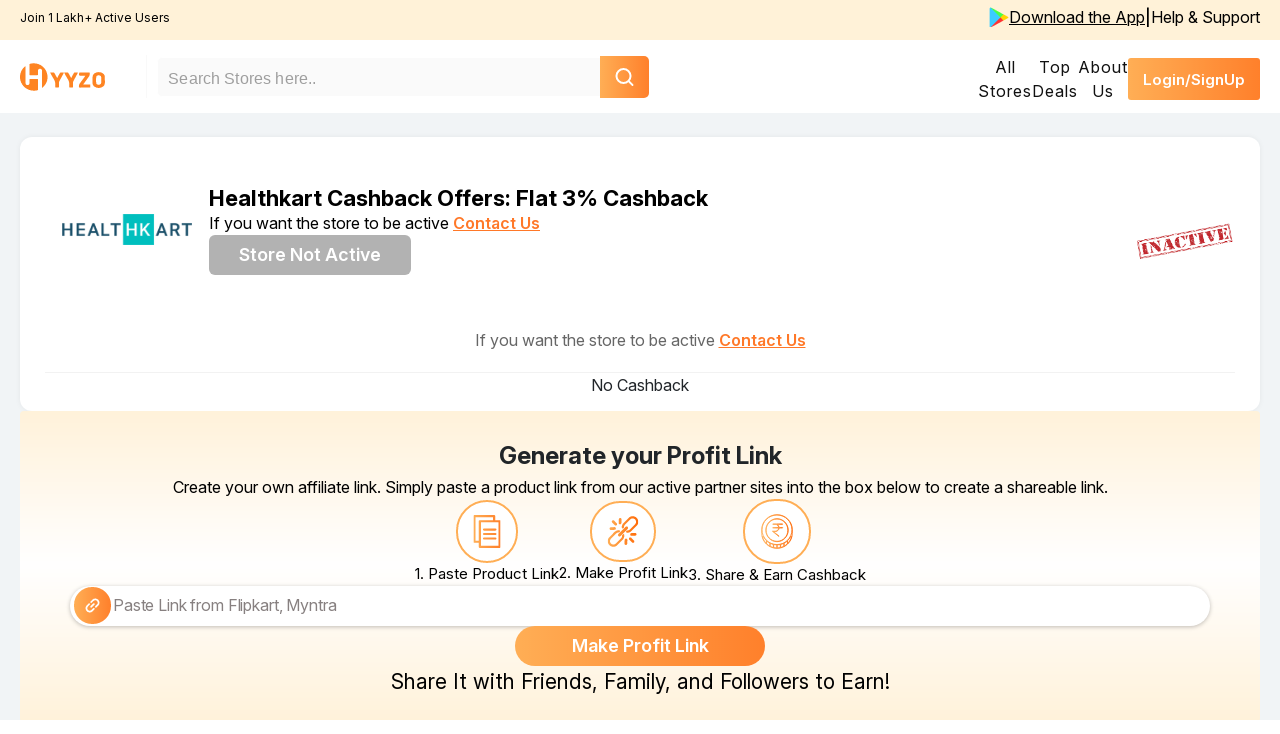

--- FILE ---
content_type: text/html; charset=utf-8
request_url: https://hyyzo.com/healthkart
body_size: 31125
content:
<!DOCTYPE html><html lang="en"><head><link rel="preconnect" href="https://fonts.googleapis.com"/><link rel="preconnect" href="https://fonts.gstatic.com" crossorigin="anonymous"/><noscript>
              <img height="1" width="1" style="display:none"
              src="https://www.facebook.com/tr?id=392710143031589&ev=PageView&noscript=1"
            /></noscript><link rel="canonical" href="https://hyyzo.com/healthkart"/><title>Healthkart Cashback Offer: Flat 3% Cashback on Healthkart via Hyyzo</title><meta charSet="UTF-8"/><meta name="description" content="Healthkart Cashback Offer from Hyyzo: Flat 3% Cashback when you shop on Healthkart through hyyzo. Explore more cashback offers from hyyzo now."/><meta name="viewport" content="width=device-width, initial-scale=1.0"/><meta name="keywords" content="healthkart cashback, healthkart cashback app, healthkart cashback sites, healthkart cashback offer, healthkart cashback offer today"/><meta name="robots" content="index, follow, max-image-preview:large, max-snippet:-1, max-video-preview:-1"/><link rel="preload" href="/static/img/Gframe.svg" as="image" fetchPriority="high"/><link rel="preload" href="/static/img/AppStore.svg" as="image" fetchPriority="high"/><meta name="next-head-count" content="14"/><meta charSet="UTF-8"/><meta http-equiv="content-language" content="en-us"/><meta name="p:domain_verify" content="942f2a2f7fec283a78fb77de7c5cc277"/><link rel="icon" type="image/png" href="https://hyzify.in/favicon.ico"/><link href="https://assets.hyyzo.com/static/css/bootstrap.min.css" rel="stylesheet"/><link rel="preconnect" href="https://fonts.googleapis.com"/><link rel="preconnect" href="https://fonts.gstatic.com" crossorigin="anonymous"/><link href="https://cdnjs.cloudflare.com/ajax/libs/bulma/0.7.2/css/bulma.css" rel="stylesheet"/><link href="https://use.fontawesome.com/releases/v5.7.2/css/svg-with-js.css" rel="stylesheet"/><link rel="stylesheet" href="https://cdnjs.cloudflare.com/ajax/libs/font-awesome/4.7.0/css/font-awesome.min.css"/><link rel="stylesheet" href="https://assets.hyyzo.com/static/css/style.css"/><link rel="stylesheet" type="text/css" charSet="UTF-8" href="https://cdnjs.cloudflare.com/ajax/libs/slick-carousel/1.6.0/slick.min.css"/><link rel="stylesheet" type="text/css" href="https://cdnjs.cloudflare.com/ajax/libs/slick-carousel/1.6.0/slick-theme.min.css"/><script defer="" src="https://assets.hyyzo.com/static/js/bootstrap.bundle.min.js"></script><script defer="" src="https://hyyzo.com/static/js/redirect.js"></script><script defer=""> window.dataLayer = window.dataLayer || [];
              function gtag(){dataLayer.push(arguments);}
              gtag('js', new Date());
            
              gtag('config', 'UA-223738402-1');
              gtag('config', 'G-2H7S7ZEGL2');</script><script async="" src="https://www.googletagmanager.com/gtag/js?id=UA-223738402-1"></script><script>gtag(&#x27;event&#x27;, &#x27;Extension_conversion&#x27;, <!-- -->);</script><style></style><style data-styled="gzmlRW fJsGIv ijaOgy  cKtThu OUCNY fwJTdH cTVzEX kDJMur kaTSZB gdHRON jQntSS gxVrCQ jWxeQw kkkEkN kBYsTR deDmtN beauxR sxmwS jmSOWe fBJeZO iHPYjG fIvhKe fWOKL jHeFRf kkYnOI UGYSu kKJTWh jDjcU ljVxDV yEUIH bjNKXg CXRZg fltajj cHkkDp euIdZa gluHkS dyMdor cLfWAU lbgOUv fudUMC jwtEbg ggJueu hyJkVr lnipCG raefe eNgRhW uEaZP tvDRn bAZKaB eMkyJT rnbOw dygXVg kgjZuR uYYUW iyWUCy jDYlZp iSkcYd cSexPY dpNRkY drMguT gCImZF gajFSG iKmbBf blJUOK  FARiu fBjShP grOnuK cBrllV cKgbpl dKTPFZ iuOByC kGhMZV kEvdVY djIrcF efOxoc gRLfJl bALKQl aeyhM" data-styled-version="4.4.1">
/* sc-component-id: sc-bdVaJa */
.cLfWAU{color:#f28f21;margin:0;font-family:"Inter" !important;font-size:20px;font-style:normal;font-weight:700;line-height:28px;margin-top:35px;margin-left:25px;} @media (max-width:767px){.cLfWAU{font-size:14px;font-style:normal;font-weight:700;line-height:22px;}} .cLfWAU > a{color:#2f2f2f !important;}
/* sc-component-id: sc-bwzfXH */
.gzmlRW{margin:0;padding:0;border:0;outline:0;font-size:100%;vertical-align:baseline;background:#f1f4f6;margin:auto;} .gzmlRW .ant-modal-wrap{bottom:-40px !important;}
/* sc-component-id: sc-bxivhb */
.fudUMC{display:-webkit-box;display:-webkit-flex;display:-ms-flexbox;display:flex;-webkit-box-pack:center;-webkit-justify-content:center;-ms-flex-pack:center;justify-content:center;-webkit-align-items:center;-webkit-box-align:center;-ms-flex-align:center;align-items:center;-webkit-flex-direction:column;-ms-flex-direction:column;flex-direction:column;position:relative;margin-bottom:24px;} @media (max-width:767px){.fudUMC{margin-bottom:16px;}}
/* sc-component-id: sc-ifAKCX */
.lbgOUv{background:#f1f4f6;z-index:99999;width:100%;}
/* sc-component-id: sc-EHOje */
.beauxR{background:#fff !important;width:100%;margin:0 auto;position:-webkit-sticky;position:sticky;top:0;z-index:999;gap:1rem;} .beauxR .ant-drawer-body{padding:0px !important;} @media (max-width:768px){.beauxR .hyyzo_navbar{margin:0px !important;width:100% !important;padding-bottom:0px !important;padding-top:0px !important;background:#fff !important;}} @media (min-width:768px) and (max-width:1024px){.beauxR .hyyzo_navbar{width:100% !important;}}
/* sc-component-id: sc-chPdSV */
.kaTSZB{color:#000;font-family:Inter !important;font-size:12px;font-style:normal;font-weight:400;line-height:normal;}
/* sc-component-id: sc-kgoBCf */
.gxVrCQ{width:20px;position:relative;height:20px;object-fit:cover;}
/* sc-component-id: sc-kGXeez */
.jWxeQw{position:relative;-webkit-text-decoration:underline;text-decoration:underline;line-height:150%;font-size:16px;font-weight:400;}
/* sc-component-id: sc-kpOJdX */
.jQntSS{display:-webkit-box;display:-webkit-flex;display:-ms-flexbox;display:flex;-webkit-flex-direction:row;-ms-flex-direction:row;flex-direction:row;-webkit-align-items:center;-webkit-box-align:center;-ms-flex-align:center;align-items:center;-webkit-box-pack:start;-webkit-justify-content:flex-start;-ms-flex-pack:start;justify-content:flex-start;gap:5px;cursor:pointer;color:#000 !important;}
/* sc-component-id: sc-dxgOiQ */
.kkkEkN{font-weight:500;white-space:pre-wrap;}
/* sc-component-id: sc-jKJlTe */
.deDmtN{color:#000;text-align:center;font-family:Inter;font-size:16px;font-style:normal;font-weight:400;line-height:150%;}
/* sc-component-id: sc-eNQAEJ */
.kBYsTR{display:-webkit-box;display:-webkit-flex;display:-ms-flexbox;display:flex;-webkit-align-items:center;-webkit-box-align:center;-ms-flex-align:center;align-items:center;-webkit-box-pack:center;-webkit-justify-content:center;-ms-flex-pack:center;justify-content:center;gap:5px;line-height:150%;color:#111 !important;cursor:pointer;}
/* sc-component-id: sc-hMqMXs */
.gdHRON{display:-webkit-box;display:-webkit-flex;display:-ms-flexbox;display:flex;-webkit-flex-direction:row;-ms-flex-direction:row;flex-direction:row;-webkit-align-items:center;-webkit-box-align:center;-ms-flex-align:center;align-items:center;-webkit-box-pack:end;-webkit-justify-content:flex-end;-ms-flex-pack:end;justify-content:flex-end;gap:10px;text-align:center;color:#000;font-family:Inter !important;font-size:16px;font-style:normal;font-weight:400;line-height:150%;}
/* sc-component-id: sc-kEYyzF */
.kDJMur{width:100%;max-width:1444px;position:relative;padding:5px 20px;background:#fff2d8 !important;font-family:"Inter" !important;display:-webkit-box;display:-webkit-flex;display:-ms-flexbox;display:flex;-webkit-align-items:center;-webkit-box-align:center;-ms-flex-align:center;align-items:center;-webkit-box-pack:justify;-webkit-justify-content:space-between;-ms-flex-pack:justify;justify-content:space-between;}
/* sc-component-id: sc-kkGfuU */
.cTVzEX{width:100%;position:relative;height:47px;font-family:"Inter" !important;max-width:1444px;margin:auto;} @media screen and (max-width:767px){.cTVzEX{display:none;}}
/* sc-component-id: sc-iAyFgw */
.fwJTdH{width:100%;background:#fff2d8 !important;height:40px;} @media screen and (max-width:768px){.fwJTdH{display:none;}}
/* sc-component-id: sc-jDwBTQ */
.fIvhKe{padding:0px;text-align:center;gap:4px;-webkit-letter-spacing:1px;-moz-letter-spacing:1px;-ms-letter-spacing:1px;letter-spacing:1px;opacity:1;display:-webkit-box;display:-webkit-flex;display:-ms-flexbox;display:flex;-webkit-text-decoration:none;text-decoration:none;padding-bottom:20px;} .fIvhKe:hover{border-bottom:4px solid #ff7828;} .fIvhKe a{color:#111 !important;text-align:center;font-family:"Inter" !important;font-size:16px;font-style:normal;font-weight:400;line-height:150%;text-wrap:nowrap;}
/* sc-component-id: sc-gPEVay */
.jmSOWe{display:-webkit-box;display:-webkit-flex;display:-ms-flexbox;display:flex;-webkit-align-items:center;-webkit-box-align:center;-ms-flex-align:center;align-items:center;cursor:pointer;width:15%;padding-left:20px;margin-bottom:15px;} @media (max-width:768px){.jmSOWe{display:-webkit-box;display:-webkit-flex;display:-ms-flexbox;display:flex;width:100%;height:48px;padding:9px 16px;background:#fff !important;-webkit-box-pack:justify;-webkit-justify-content:space-between;-ms-flex-pack:justify;justify-content:space-between;-webkit-align-items:center;-webkit-box-align:center;-ms-flex-align:center;align-items:center;-webkit-align-items:center;-webkit-box-align:center;-ms-flex-align:center;align-items:center;-webkit-flex-shrink:0;-ms-flex-negative:0;flex-shrink:0;padding-right:20px;margin-bottom:0px;}} @media (min-width:768px) and (max-width:992px){.jmSOWe{height:auto;width:100%;display:-webkit-box;display:-webkit-flex;display:-ms-flexbox;display:flex;-webkit-box-pack:justify;-webkit-justify-content:space-between;-ms-flex-pack:justify;justify-content:space-between;-webkit-align-items:center;-webkit-box-align:center;-ms-flex-align:center;align-items:center;padding-top:3px;padding-right:20px;margin-bottom:0px;}} @media (min-width:992px) and (max-width:1023px){.jmSOWe{height:auto;width:15%;display:-webkit-box;display:-webkit-flex;display:-ms-flexbox;display:flex;-webkit-box-pack:justify;-webkit-justify-content:space-between;-ms-flex-pack:justify;justify-content:space-between;-webkit-align-items:center;-webkit-box-align:center;-ms-flex-align:center;align-items:center;padding-top:3px;}} @media (min-width:1025px) and (max-width:1400){.jmSOWe{width:auto;}} .jmSOWe > div{width:auto;display:-webkit-box;display:-webkit-flex;display:-ms-flexbox;display:flex;-webkit-align-items:center;-webkit-box-align:center;-ms-flex-align:center;align-items:center;gap:16px;} .jmSOWe > div > a{display:-webkit-box;display:-webkit-flex;display:-ms-flexbox;display:flex;-webkit-box-pack:center;-webkit-justify-content:center;-ms-flex-pack:center;justify-content:center;-webkit-align-items:center;-webkit-box-align:center;-ms-flex-align:center;align-items:center;width:84.985px;height:33.515px;-webkit-flex-shrink:0;-ms-flex-negative:0;flex-shrink:0;} @media (max-width:767px){.jmSOWe > div > a{width:71px;height:28px;-webkit-flex-shrink:0;-ms-flex-negative:0;flex-shrink:0;}} .jmSOWe > div > p{font-size:35px;color:#fff;font-weight:bolder;padding-top:10px;padding-bottom:10px;margin-bottom:0px;} @media only screen and (max-width:767px){.jmSOWe > div > p{width:71px;height:auto;padding:0;font-weight:600;font-size:1.5rem;color:white;}} @media (min-width:768px) and (max-width:1024px){.jmSOWe > div > p{margin-left:1rem;}} .jmSOWe > div > p > span{font-size:35px;font-weight:bolder;margin:auto;cursor:pointer;} @media only screen and (max-width:767px){.jmSOWe > div > p > span{font-size:1.8rem;color:white;font-weight:bolder;margin:auto;cursor:pointer;}} .jmSOWe .mobile_navbar_hyyzo{display:-webkit-box;display:-webkit-flex;display:-ms-flexbox;display:flex;-webkit-box-pack:end;-webkit-justify-content:flex-end;-ms-flex-pack:end;justify-content:flex-end;-webkit-align-items:center;-webkit-box-align:center;-ms-flex-align:center;align-items:center;gap:16px;max-width:145px;min-width:145px;min-height:25px;max-height:25px;} .jmSOWe .mobile_navbar_hyyzo .srchiconmob{max-width:20px;max-height:20px;} .jmSOWe .mobile_navbar_hyyzo .mobloginsignup{border-radius:3px;background:var( --Linear, linear-gradient(90deg,#ffae55 0%,#ff802b 100%) );padding:9px 15px;cursor:pointer;} .jmSOWe .mobile_navbar_hyyzo .mobloginsignup > a{color:white !important;font-family:"Inter" !important;font-size:15px;font-style:normal;font-weight:600;line-height:normal;padding:0;} .jmSOWe .mobile_navbar_hyyzo .user_wallet{display:-webkit-box;display:-webkit-flex;display:-ms-flexbox;display:flex;padding:6px 12px;-webkit-box-pack:center;-webkit-justify-content:center;-ms-flex-pack:center;justify-content:center;-webkit-align-items:center;-webkit-box-align:center;-ms-flex-align:center;align-items:center;gap:9.063px;border-radius:83px;cursor:pointer;border:1px solid var(--Linear,#ffae55);background:linear-gradient(137deg,#fff 43.79%,#ff802b 160.08%);} .jmSOWe .mobile_navbar_hyyzo .user_wallet .bal{color:#000;font-family:"Inter" !important;font-size:15px;font-style:normal;font-weight:600;line-height:normal;} @media only screen and (max-width:768px){.jmSOWe .user_name_mobile{display:none !important;}.jmSOWe > div > nav{padding:0px;}.jmSOWe > div > nav > button{height:28px !important;width:28px !important;}.jmSOWe > div > nav > button > span{height:1em;width:1em;}.jmSOWe > div > img{width:70px;margin-left:10px;}} @media (min-width:768px) and (max-width:1024px){.jmSOWe > div{margin-top:-1%;}.jmSOWe > div > nav{padding:0px;}.jmSOWe > div > nav > button{height:30px !important;width:30px !important;}.jmSOWe > div > nav > button > span{height:1.2em;width:1.2em;}.jmSOWe > div > img{width:80px;margin-left:15px;}}
/* sc-component-id: sc-jlyJG */
.fWOKL{display:-webkit-box;display:-webkit-flex;display:-ms-flexbox;display:flex;-webkit-flex-direction:row;-ms-flex-direction:row;flex-direction:row;-webkit-box-pack:center;-webkit-justify-content:center;-ms-flex-pack:center;justify-content:center;-webkit-align-items:center;-webkit-box-align:center;-ms-flex-align:center;align-items:center;-webkit-flex-wrap:nowrap;-ms-flex-wrap:nowrap;flex-wrap:nowrap;gap:4px;} .fWOKL .login_btn{display:-webkit-box;display:-webkit-flex;display:-ms-flexbox;display:flex;height:40px;padding:25px 24px;-webkit-box-pack:center;-webkit-justify-content:center;-ms-flex-pack:center;justify-content:center;-webkit-align-items:center;-webkit-box-align:center;-ms-flex-align:center;align-items:center;gap:10px;border-radius:4px;border:1px solid #fff;background-color:#212529;cursor:pointer;} .fWOKL .login_btn > span{color:#fff;font-family:"Inter" !important;font-size:16px;font-style:normal;font-weight:700;line-height:24px;} .fWOKL .signup_btn{border-radius:3px;background:var(--Linear,linear-gradient(90deg,#ffae55 0%,#ff802b 100%));padding:9px 15px;cursor:pointer;} .fWOKL .signup_btn > span{color:white !important;font-family:"Inter" !important;font-size:15px;font-style:normal;font-weight:600;line-height:normal;padding:0;}
/* sc-component-id: sc-gipzik */
.sxmwS{max-width:1444px;width:100%;margin:auto;} .sxmwS .ant-drawer-body{padding:0px !importaant;}
/* sc-component-id: sc-csuQGl */
.iHPYjG{border-radius:5px;border:1px solid #FFF;background:#FAFAFA;display:-webkit-box;display:-webkit-flex;display:-ms-flexbox;display:flex;width:60%;height:40px;padding:0px 0px 0px 10px;-webkit-box-pack:justify;-webkit-justify-content:space-between;-ms-flex-pack:justify;justify-content:space-between;-webkit-align-items:center;-webkit-box-align:center;-ms-flex-align:center;align-items:center;} @media (max-width:991px){.iHPYjG{display:none;}} @media (min-width:991px) and (max-width:1024px){} .iHPYjG > div{width:100%;border-radius:15px;} .iHPYjG > div > div{border-radius:15px;} .iHPYjG > div > div > div{border-radius:15px;} .iHPYjG > div > div > div > ul > li > div input{border-radius:15px !important;font-size:16px;color:#000;font-weight:bolder;border:none !important;outline:none !important;} .iHPYjG > div > div > div > ul > li > div input:hover{border:none !important;outline:none !important;} .iHPYjG > div > div > div > ul > li > div input:focus{border-color:white !important;outline:none !important;box-shadow:none !important;} .iHPYjG .src_des_btn{display:-webkit-box;display:-webkit-flex;display:-ms-flexbox;display:flex;width:49px;height:42px;-webkit-box-pack:center;-webkit-justify-content:center;-ms-flex-pack:center;justify-content:center;-webkit-align-items:center;-webkit-box-align:center;-ms-flex-align:center;align-items:center;gap:10px;-webkit-flex-shrink:0;-ms-flex-negative:0;flex-shrink:0;background:var(--Linear,linear-gradient(90deg,#FFAE55 0%,#FF802B 100%));border-radius:0 5px 5px 0;} .iHPYjG .custom-autocomplete .ant-input{background-color:#fafafa !important;height:40px !important;padding:0px !important;font-family:"Inter" !important;} .iHPYjG .custom-autocomplete .ant-input{background-color:#fafafa !important;height:40px !important;padding:0px !important;font-family:"Inter" !important;} .iHPYjG .custom-autocomplete .ant-input{background-color:#fafafa !important;height:40px !important;padding:0px !important;font-family:"Inter" !important;} .iHPYjG .custom-autocomplete .ant-input{background-color:#fafafa !important;height:40px !important;padding:0px !important;font-family:"Inter" !important;}
/* sc-component-id: sc-fBuWsC */
.fBJeZO{display:-webkit-box;display:-webkit-flex;display:-ms-flexbox;display:flex;-webkit-align-items:center;-webkit-box-align:center;-ms-flex-align:center;align-items:center;-webkit-box-pack:start;-webkit-justify-content:start;-ms-flex-pack:start;justify-content:start;gap:20px;border-left:1px solid #f9f9f9;margin-left:15px;padding-left:10px;width:100%;display:-webkit-box;display:-webkit-flex;display:-ms-flexbox;display:flex;-webkit-align-items:center;-webkit-box-align:center;-ms-flex-align:center;align-items:center;-webkit-box-pack:start;-webkit-justify-content:start;-ms-flex-pack:start;justify-content:start;gap:30px;margin-bottom:15px;} .fBJeZO .user_wallet{display:-webkit-box;display:-webkit-flex;display:-ms-flexbox;display:flex;padding:6px 12px;-webkit-box-pack:center;-webkit-justify-content:center;-ms-flex-pack:center;justify-content:center;-webkit-align-items:center;-webkit-box-align:center;-ms-flex-align:center;align-items:center;border-radius:83px;cursor:pointer;border:1px solid var(--Linear,#ffae55);background:linear-gradient(137deg,#fff 43.79%,#ff802b 160.08%);} .fBJeZO .user_wallet .bal{color:#000;font-family:"Inter" !important;font-size:15px;font-style:normal;font-weight:600;line-height:normal;} @media (max-width:992px){.fBJeZO{display:none;}}
/* sc-component-id: sc-fMiknA */
.jHeFRf{max-width:1444px;width:100%;margin:auto;}
/* sc-component-id: sc-dVhcbM */
.UGYSu{max-width:1444px;font-family:'Inter' !important;width:100%;margin:auto;display:grid;grid-template-columns:1fr 1fr 1fr;-webkit-align-items:center;-webkit-box-align:center;-ms-flex-align:center;align-items:center;-webkit-box-pack:justify;-webkit-justify-content:space-between;-ms-flex-pack:justify;justify-content:space-between;gap:117px;padding-left:0px;padding-right:0px;} .UGYSu > div:nth-child(1){font-size:14px;color:#000;} @media screen and (max-width:767px){.UGYSu > div:nth-child(1){font-size:12px;text-align:center;}} .UGYSu > div:nth-child(2){color:#000;display:-webkit-box;display:-webkit-flex;display:-ms-flexbox;display:flex;-webkit-flex-direction:column;-ms-flex-direction:column;flex-direction:column;-webkit-align-items:start;-webkit-box-align:start;-ms-flex-align:start;align-items:start;-webkit-box-pack:center;-webkit-justify-content:center;-ms-flex-pack:center;justify-content:center;gap:5px;} .UGYSu > div:nth-child(2) > div:nth-child(1){font-size:16px;font-weight:600;color:#000;} .UGYSu > div:nth-child(2) > div:nth-child(3){font-size:14px;font-weight:400;color:#000;} @media screen and (max-width:767px){.UGYSu > div:nth-child(2){-webkit-align-items:center;-webkit-box-align:center;-ms-flex-align:center;align-items:center;}.UGYSu > div:nth-child(2) > div:nth-child(1){font-size:12px;font-weight:600;color:#000;}.UGYSu > div:nth-child(2) > div:nth-child(3){font-size:12px;font-weight:400;color:#000;}} .UGYSu > div:nth-child(3){font-size:16px;font-weight:600;color:#000;} @media screen and (max-width:767px){.UGYSu > div:nth-child(3){display:-webkit-box;display:-webkit-flex;display:-ms-flexbox;display:flex;-webkit-flex-direction:column;-ms-flex-direction:column;flex-direction:column;-webkit-align-items:center;-webkit-box-align:center;-ms-flex-align:center;align-items:center;-webkit-box-pack:center;-webkit-justify-content:center;-ms-flex-pack:center;justify-content:center;gap:12px;font-size:12px;}.UGYSu > div:nth-child(3) > p{margin:0px;}} @media screen and (max-width:767px){.UGYSu{width:100%;grid-template-columns:1fr;gap:23px;-webkit-align-items:center;-webkit-box-align:center;-ms-flex-align:center;align-items:center;-webkit-box-pack:center;-webkit-justify-content:center;-ms-flex-pack:center;justify-content:center;}} @media (min-width:768px) and (max-width:1024px){.UGYSu{width:100%;gap:40px;grid-template-columns:1.5fr 1fr;}} @media (min-width:1025px) and (max-width:1240px){.UGYSu{width:100%;gap:80px;}}
/* sc-component-id: sc-fAjcbJ */
.jDjcU{font-size:14px;color:#a4a4a4;display:-webkit-box;display:-webkit-flex;display:-ms-flexbox;display:flex;gap:13.439px;} .jDjcU > span > a{color:#fff !important;font-family:Inter;font-size:16px;font-style:normal;font-weight:400;line-height:24px;} @media (max-width:767px){.jDjcU > span > a{font-size:12px;}} .jDjcU .footerLogoContainer{position:relative;width:182px;height:56px;background:transparent;border:none;} .jDjcU .footerlogo{object-fit:contain;width:100% !important;position:relative !important;height:45px !important;} @media screen and (max-width:768px){.jDjcU{gap:2px;}.jDjcU .footerLogoContainer{position:relative;width:160px;height:53px;}}
/* sc-component-id: sc-kjoXOD */
.kkYnOI{max-width:1444px;width:100%;margin:auto;padding:24px 20px;} @media (max-width:767px){} @media (min-width:768px) and (max-width:1024px){}
/* sc-component-id: sc-cHGsZl */
.kKJTWh{width:100%;display:-webkit-box;display:-webkit-flex;display:-ms-flexbox;display:flex;-webkit-align-items:center;-webkit-box-align:center;-ms-flex-align:center;align-items:center;gap:8px;} .kKJTWh > p{margin:0.25rem 0;color:#000;font-weight:600;font-size:20px;} @media only screen and (max-width:768px){.kKJTWh{font-size:12px;}.kKJTWh button img{min-width:23px !important;min-height:23px !important;}.kKJTWh > p{margin:0px;}}
/* sc-component-id: sc-TOsTZ */
.ljVxDV{display:none;} @media (min-width:768px) and (max-width:1024px ){.ljVxDV{display:-webkit-box;display:-webkit-flex;display:-ms-flexbox;display:flex;-webkit-box-pack:start;-webkit-justify-content:start;-ms-flex-pack:start;justify-content:start;-webkit-align-items:center !important;-webkit-box-align:center !important;-ms-flex-align:center !important;align-items:center !important;gap:27px !important;}} @media screen and (max-width:767px ){.ljVxDV{display:-webkit-box;display:-webkit-flex;display:-ms-flexbox;display:flex;-webkit-box-pack:center;-webkit-justify-content:center;-ms-flex-pack:center;justify-content:center;-webkit-align-items:center !important;-webkit-box-align:center !important;-ms-flex-align:center !important;align-items:center !important;gap:27px !important;}}
/* sc-component-id: sc-kgAjT */
.yEUIH{padding:10px;font-family:"Inter" !important;background:#111;color:#fff !important;display:-webkit-box;display:-webkit-flex;display:-ms-flexbox;display:flex;-webkit-box-pack:center;-webkit-justify-content:center;-ms-flex-pack:center;justify-content:center;-webkit-align-items:center;-webkit-box-align:center;-ms-flex-align:center;align-items:center;}
/* sc-component-id: sc-cJSrbW */
.bjNKXg{width:635px;position:relative;font-size:16px;line-height:194%;font-family:"Inter";background:#111;width:100%;text-align:left;display:-webkit-box;display:-webkit-flex;display:-ms-flexbox;display:flex;-webkit-flex-wrap:wrap;-ms-flex-wrap:wrap;flex-wrap:wrap;-webkit-align-items:center;-webkit-box-align:center;-ms-flex-align:center;align-items:center;-webkit-box-pack:center;-webkit-justify-content:center;-ms-flex-pack:center;justify-content:center;gap:10px;} .bjNKXg > a{color:#fff !important;} @media screen and (max-width:1024px){.bjNKXg{font-size:14px;gap:5px;}}
/* sc-component-id: sc-ksYbfQ */
.CXRZg{opacity:1;max-width:1444px;margin:auto;} @media screen and (max-width:576px){.CXRZg{width:100%;padding:10px;}}
/* sc-component-id: sc-hmzhuo */
.cHkkDp{padding-top:10px;padding-bottom:10px;font-family:"Inter";display:-webkit-box;display:-webkit-flex;display:-ms-flexbox;display:flex;-webkit-align-items:center;-webkit-box-align:center;-ms-flex-align:center;align-items:center;-webkit-box-pack:justify;-webkit-justify-content:space-between;-ms-flex-pack:justify;justify-content:space-between;line-height:30px;} @media only screen and (max-width:768px){.cHkkDp{padding:0px;-webkit-box-pack:center;-webkit-justify-content:center;-ms-flex-pack:center;justify-content:center;}}
/* sc-component-id: sc-frDJqD */
.dyMdor{padding-top:10px;padding-bottom:10px;font-family:"Inter";display:-webkit-box;display:-webkit-flex;display:-ms-flexbox;display:flex;-webkit-align-items:center;-webkit-box-align:center;-ms-flex-align:center;align-items:center;-webkit-box-pack:justify;-webkit-justify-content:space-between;-ms-flex-pack:justify;justify-content:space-between;line-height:30px;} @media only screen and (max-width:768px){.dyMdor{padding:0px;-webkit-box-pack:center;-webkit-justify-content:center;-ms-flex-pack:center;justify-content:center;}}
/* sc-component-id: sc-kvZOFW */
.fltajj{max-width:1444px;font-family:"Inter" !important;width:100%;margin:auto;padding:24px 20px;} @media (max-width:767px){.fltajj{width:100%;}}
/* sc-component-id: sc-hqyNC */
.gluHkS{display:-webkit-box;display:-webkit-flex;display:-ms-flexbox;display:flex;-webkit-box-pack:center;-webkit-justify-content:center;-ms-flex-pack:center;justify-content:center;-webkit-align-items:center !important;-webkit-box-align:center !important;-ms-flex-align:center !important;align-items:center !important;gap:27px !important;} @media screen and (max-width:1023px){.gluHkS{display:none;}}
/* sc-component-id: sc-jbKcbu */
.euIdZa{font-size:16px;font-weight:400;color:rgba(0,0,0,0.70);} @media (min-width:768px) and (max-width:1023px){.euIdZa{font-size:14px;}} @media screen and (max-width:767px){.euIdZa{font-size:11px;}}
/* sc-component-id: sc-fYxtnH */
.ijaOgy{display:none;position:fixed;top:0;background-color:white;height:-webkit-fit-content;height:-moz-fit-content;height:fit-content;width:100%;z-index:9999;} .ijaOgy .header{-webkit-align-items:center;-webkit-box-align:center;-ms-flex-align:center;align-items:center;padding:10px 16px;-webkit-box-pack:justify;-webkit-justify-content:space-between;-ms-flex-pack:justify;justify-content:space-between;width:100%;box-shadow:0px 2px 4px 1px rgba(0,0,0,0.152);} .ijaOgy .drawerTitle{font-family:'Inter' !important;font-style:normal;font-weight:600;font-size:16px;line-height:24px;color:#333333;margin:0px !important;}
/* sc-component-id: sc-esjQYD */
.fJsGIv .MuiDrawer-paper{height:95%;max-height:100%;border-top-left-radius:15px;border-top-right-radius:15px;background:#fff;padding:0;overflow-y:auto;} @media (min-width:768px){.fJsGIv .MuiDrawer-paper{display:none;}} .fJsGIv .MuiBackdrop-root{background-color:rgba(0,0,0,0.5);}
/* sc-component-id: sc-bnXvFD */
.OUCNY .MuiDrawer-paper{height:95%;max-height:100%;border-top-left-radius:15px;border-top-right-radius:15px;background:#fff;padding:0;overflow-y:auto;} @media (min-width:768px){.OUCNY .MuiDrawer-paper{display:none;}} .OUCNY .MuiBackdrop-root{background-color:rgba(0,0,0,0.5);}
/* sc-component-id: sc-global-4169459568 */
{display:none;} @media only screen and (max-width:768px){{display:block;}.HeaderContainer{display:-webkit-box;display:-webkit-flex;display:-ms-flexbox;display:flex;-webkit-align-items:flex-end;-webkit-box-align:flex-end;-ms-flex-align:flex-end;align-items:flex-end;-webkit-box-pack:end;-webkit-justify-content:flex-end;-ms-flex-pack:end;justify-content:flex-end;width:100%;box-shadow:none;position:absolute;top:0;z-index:999999;}.HeaderContainer .iconContainer{background:transparent !important;}.drawerTitle{font-style:normal;font-weight:600;font-size:16px;line-height:24px;color:#333333;}.slick-arrow{display:none !important;}}
/* sc-component-id: sc-gFaPwZ */
.cKtThu{display:none;} @media only screen and (max-width:768px){.cKtThu{display:block;}}
/* sc-component-id: sc-iiUIRa */
.tvDRn{display:-webkit-box;display:-webkit-flex;display:-ms-flexbox;display:flex;-webkit-flex-direction:column;-ms-flex-direction:column;flex-direction:column;-webkit-align-items:flex-start;-webkit-box-align:flex-start;-ms-flex-align:flex-start;align-items:flex-start;-webkit-flex:1;-ms-flex:1;flex:1;-webkit-flex-wrap:wrap;-ms-flex-wrap:wrap;flex-wrap:wrap;min-width:0;gap:17px;font-family:"Inter" !important;} .tvDRn > h1{color:#000;font-family:Inter;font-size:22px;font-style:normal;font-weight:700;margin:0px;padding:0px;text-wrap:wrap;} .tvDRn > p{color:#000;font-family:Inter;font-size:16px;font-style:normal;font-weight:400;margin:0px;} @media screen and (max-width:767px){.tvDRn > button{display:none;}}
/* sc-component-id: sc-gldTML */
.eNgRhW{height:157px;padding:38px 16px;border-radius:5px;border:0.5px solid #fff;} .eNgRhW .img_div{display:block;width:130px;position:relative;height:100%;} .eNgRhW .img_div .image{text-align:center;object-fit:contain;} @media screen and (max-width:767px){.eNgRhW{display:-webkit-box;display:-webkit-flex;display:-ms-flexbox;display:flex;height:-webkit-fit-content;height:-moz-fit-content;height:fit-content;-webkit-box-pack:justify;-webkit-justify-content:space-between;-ms-flex-pack:justify;justify-content:space-between;padding:0;width:100%;}.eNgRhW .img_div{height:127px;}}
/* sc-component-id: sc-feryYK */
.rnbOw{width:-webkit-fit-content;width:-moz-fit-content;width:fit-content;outline:none;border:none;display:-webkit-box;display:-webkit-flex;display:-ms-flexbox;display:flex;height:40px;padding:0px 30px;-webkit-box-pack:center;-webkit-justify-content:center;-ms-flex-pack:center;justify-content:center;-webkit-align-items:center;-webkit-box-align:center;-ms-flex-align:center;align-items:center;gap:4px;border-radius:6px;background:var(--Linear,linear-gradient(90deg,#ffae55 0%,#ff802b 100%));} .rnbOw:active{-webkit-transform:scale(0.98);-ms-transform:scale(0.98);transform:scale(0.98);} .rnbOw:visited{-webkit-transform:scale(0.98);-ms-transform:scale(0.98);transform:scale(0.98);} .rnbOw > p{color:#fff;text-align:center;font-family:Inter;font-size:18px;font-style:normal;font-weight:600;margin:0px;} @media screen and (max-width:768px){.rnbOw{width:100%;}.rnbOw > p{font-size:18px;}}
/* sc-component-id: sc-cJOK */
.hyJkVr{display:-webkit-box;display:-webkit-flex;display:-ms-flexbox;display:flex;-webkit-flex-direction:column;-ms-flex-direction:column;flex-direction:column;width:100%;padding:14px 25px;-webkit-box-pack:justify;-webkit-justify-content:space-between;-ms-flex-pack:justify;justify-content:space-between;-webkit-align-items:center;-webkit-box-align:center;-ms-flex-align:center;align-items:center;-webkit-flex-shrink:0;-ms-flex-negative:0;flex-shrink:0;border-radius:12px;background:#fff;gap:18px;box-shadow:0px 0px 6.7px -1px rgba(0,0,0,0.08);}
/* sc-component-id: sc-elNKlv */
.dygXVg{display:block;width:-webkit-fit-content;width:-moz-fit-content;width:fit-content;position:relative;height:76px;} @media screen and (max-width:767px){.dygXVg{display:none;}} .dygXVg > img{text-align:center;object-fit:contain;}
/* sc-component-id: sc-bYwvMP */
.uEaZP{display:none;} @media screen and (max-width:767px){.uEaZP{display:block;width:-webkit-fit-content;width:-moz-fit-content;width:fit-content;position:relative;height:76px;}.uEaZP > img{text-align:center;object-fit:contain;}}
/* sc-component-id: sc-hUMlYv */
.lnipCG{width:100%;display:-webkit-box;display:-webkit-flex;display:-ms-flexbox;display:flex;-webkit-align-items:center;-webkit-box-align:center;-ms-flex-align:center;align-items:center;-webkit-box-pack:justify;-webkit-justify-content:space-between;-ms-flex-pack:justify;justify-content:space-between;}
/* sc-component-id: sc-ESoVU */
.raefe{display:-webkit-box;display:-webkit-flex;display:-ms-flexbox;display:flex;-webkit-align-items:center;-webkit-box-align:center;-ms-flex-align:center;align-items:center;-webkit-box-pack:start;-webkit-justify-content:start;-ms-flex-pack:start;justify-content:start;gap:46px;} @media screen and (max-width:768px){.raefe{width:100%;-webkit-flex-direction:column;-ms-flex-direction:column;flex-direction:column;}}
/* sc-component-id: sc-kkbgRg */
.uYYUW{font-family:'Inter';display:-webkit-box;display:-webkit-flex;display:-ms-flexbox;display:flex;-webkit-align-items:center;-webkit-box-align:center;-ms-flex-align:center;align-items:center;-webkit-box-pack:center;-webkit-justify-content:center;-ms-flex-pack:center;justify-content:center;gap:8px;width:100;} .uYYUW > h2{overflow:hidden;color:#111;text-wrap:nowrap;margin-bottom:0;text-align:center;-webkit-letter-spacing:0.5px;-moz-letter-spacing:0.5px;-ms-letter-spacing:0.5px;letter-spacing:0.5px;text-overflow:ellipsis;font-family:Inter;font-size:18px;font-style:normal;font-weight:400;line-height:120%;} .uYYUW > h2 > span > strong{font-weight:800;color:#2c9de4;} @media (max-width:767px){.uYYUW > h2 > span > strong{font-size:12px;font-style:normal;font-weight:800;line-height:120%;color:#2C9DE4;}} @media (max-width:767px){.uYYUW > h2{font-size:12px;font-style:normal;font-weight:400;line-height:120%;}}
/* sc-component-id: sc-hRmvpr */
.kgjZuR{display:-webkit-box;display:-webkit-flex;display:-ms-flexbox;display:flex;-webkit-flex-direction:column;-ms-flex-direction:column;flex-direction:column;-webkit-align-items:center;-webkit-box-align:center;-ms-flex-align:center;align-items:center;-webkit-box-pack:center;-webkit-justify-content:center;-ms-flex-pack:center;justify-content:center;gap:10px;width:100%;} .kgjZuR > button{display:none;} @media screen and (max-width:767px){.kgjZuR > button{display:-webkit-box;display:-webkit-flex;display:-ms-flexbox;display:flex;}}
/* sc-component-id: sc-cZBZkQ */
.iyWUCy{display:-webkit-box;display:-webkit-flex;display:-ms-flexbox;display:flex;-webkit-align-items:center;-webkit-box-align:center;-ms-flex-align:center;align-items:center;-webkit-box-pack:center;-webkit-justify-content:center;-ms-flex-pack:center;justify-content:center;}
/* sc-component-id: sc-RbTVP */
.bAZKaB{font-size:16px;color:#666;text-align:center;margin:20px 0;line-height:1.5;} @media (max-width:768px){.bAZKaB{font-size:14px;}}
/* sc-component-id: sc-hMrMfs */
.eMkyJT{color:#ff7828;font-weight:600;cursor:pointer;-webkit-text-decoration:underline;text-decoration:underline;-webkit-transition:all 0.3s ease;transition:all 0.3s ease;} .eMkyJT:hover{color:#e66a20;-webkit-text-decoration:none;text-decoration:none;} .eMkyJT:active{-webkit-transform:scale(0.98);-ms-transform:scale(0.98);transform:scale(0.98);}
/* sc-component-id: sc-drlKqa */
.jDYlZp{display:-webkit-box;display:-webkit-flex;display:-ms-flexbox;display:flex;-webkit-flex-direction:row;-ms-flex-direction:row;flex-direction:row;} @media screen and (max-width:768px){.jDYlZp{-webkit-flex-direction:column;-ms-flex-direction:column;flex-direction:column;margin-bottom:8px;}} @media (min-width:768px) and (max-width:991px){.jDYlZp{-webkit-flex-direction:column-reverse;-ms-flex-direction:column-reverse;flex-direction:column-reverse;}}
/* sc-component-id: sc-jxGEyO */
.iSkcYd{display:-webkit-inline-box;display:-webkit-inline-flex;display:-ms-inline-flexbox;display:inline-flex;-webkit-flex-direction:column;-ms-flex-direction:column;flex-direction:column;-webkit-align-items:flex-start;-webkit-box-align:flex-start;-ms-flex-align:flex-start;align-items:flex-start;gap:40px;} @media only screen and (max-width:991px){.iSkcYd{width:100%;}}
/* sc-component-id: sc-gacfCG */
.efOxoc{display:-webkit-box;display:-webkit-flex;display:-ms-flexbox;display:flex;width:100%;} @media (min-width:768px) and (max-width:1024px){.efOxoc{margin-top:20px;}} @media only screen and (max-width:768px){.efOxoc{margin-top:10px;}}
/* sc-component-id: sc-dEfkYy */
.jwtEbg{width:100%;margin:auto;display:-webkit-box;display:-webkit-flex;display:-ms-flexbox;display:flex;-webkit-flex-direction:column;-ms-flex-direction:column;flex-direction:column;gap:30px;-webkit-scroll-behavior:auto !important;-moz-scroll-behavior:auto !important;-ms-scroll-behavior:auto !important;scroll-behavior:auto !important;padding:24px 20px;} @media screen and (max-width:768px){.jwtEbg{width:100%;padding:0px 10px;gap:8px;margin-top:16px;}.jwtEbg .fullWidthSP{width:106.38%;margin-left:-3.19%;margin-right:-3.19%;}} @media (min-width:768px) and (max-width:1024px){.jwtEbg{width:100%;padding:0px 10px;gap:8px;margin-top:16px;}}
/* sc-component-id: sc-cqPOvA */
.ggJueu{display:none;} @media (max-width:767px){.ggJueu{display:inline-block;width:100%;}} .ggJueu > p{color:var(--Colors-Darker,#f28f21);font-family:"Inter" !important;font-size:14px;font-style:normal;font-weight:700;line-height:22px;margin:0;} .ggJueu > p > a{color:#2f2f2f !important;}
/* sc-component-id: sc-gNJABI */
.gRLfJl{width:100%;display:-webkit-box;display:-webkit-flex;display:-ms-flexbox;display:flex;padding:16px 20px;-webkit-flex-direction:column;-ms-flex-direction:column;flex-direction:column;-webkit-align-items:flex-start;-webkit-box-align:flex-start;-ms-flex-align:flex-start;align-items:flex-start;gap:8px;border-radius:10px;background:#fff;box-shadow:4px 4px 20px -7px rgba(0,0,0,0.1);} .gRLfJl a{color:#000080 !important;-webkit-text-decoration:underline !important;text-decoration:underline !important;} @media screen and (max-width:767px){.gRLfJl{padding:8px 12px;border-radius:4px;background:#fff;box-shadow:0px 0px 6.7px -1px rgba(0,0,0,0.08);}} .gRLfJl >div:nth-child(2) > p{color:#000;font-family:Inter;font-size:16px;font-style:normal;font-weight:400;line-height:24px;} .gRLfJl >div:nth-child(2) > table{max-width:100% !important;} .gRLfJl >div:nth-child(2) ul{list-style:disc;font-family:Inter;} .gRLfJl li{font-size:14px;font-weight:500;font-family:Inter;} .gRLfJl h2{font-size:22px;font-weight:500;font-family:Inter;margin:0px 0px 20px 0px !important;} .gRLfJl p{margin:10px 0px !important;} .gRLfJl h3{font-size:19px;font-weight:500;font-family:Inter;margin:10px 0px !important;} .gRLfJl h4{font-size:18px;font-weight:500;font-family:Inter;} .gRLfJl h5{font-size:16px;font-weight:500;font-family:Inter;} .gRLfJl h6{font-size:15px;font-weight:500;font-family:Inter;} .gRLfJl ul{margin:0px 0px 20px 0px !important;} @media screen and (max-width:768px){.gRLfJl{margin-top:0px;}.gRLfJl > div:nth-child(2) > p{font-size:14px;font-family:Inter;}.gRLfJl li{font-size:12px;font-family:Inter;}.gRLfJl h2{font-size:18px;font-weight:500;font-family:Inter;}.gRLfJl h3{font-size:16px;font-weight:500;font-family:Inter;}.gRLfJl h4{font-size:15px;font-weight:500;font-family:Inter;}.gRLfJl h5{font-size:14px;font-weight:500;font-family:Inter;}.gRLfJl h6{font-size:13px;font-weight:500;font-family:Inter;}}
/* sc-component-id: sc-yZwTr */
.aeyhM{width:100%;text-wrap:wrap;} .aeyhM > div > table{width:100% !important;border-collapse:collapse;table-layout:fixed;word-wrap:break-word;overflow:hidden;} .aeyhM > div > table td,.aeyhM > div > table th{overflow:hidden;text-overflow:ellipsis;white-space:nowrap;}
/* sc-component-id: sc-fjhmcy */
.bALKQl{display:-webkit-box;display:-webkit-flex;display:-ms-flexbox;display:flex;-webkit-box-pack:justify;-webkit-justify-content:space-between;-ms-flex-pack:justify;justify-content:space-between;-webkit-align-items:center;-webkit-box-align:center;-ms-flex-align:center;align-items:center;-webkit-align-self:stretch;-ms-flex-item-align:stretch;align-self:stretch;} .bALKQl > h2{font-family:Inter;color:#000;font-size:20px;font-style:normal;font-weight:500;margin-bottom:0;}
/* sc-component-id: sc-erNlkL */
.dKTPFZ{display:-webkit-box;display:-webkit-flex;display:-ms-flexbox;display:flex;width:100%;-webkit-box-pack:start;-webkit-justify-content:start;-ms-flex-pack:start;justify-content:start;padding:0;-webkit-flex-wrap:wrap;-ms-flex-wrap:wrap;flex-wrap:wrap;} .dKTPFZ > a{width:100%;max-width:300px;margin:0 auto;min-width:220px;} @media (max-width:1240px){.dKTPFZ > a{width:100%;max-width:200px;}} @media (max-width:1023px){.dKTPFZ > a{width:100%;max-width:200px;}} @media (max-width:767px){.dKTPFZ > a{width:100%;max-width:200px;}}
/* sc-component-id: sc-FQuPU */
.iuOByC{display:-webkit-box;display:-webkit-flex;display:-ms-flexbox;display:flex;width:100%;height:200px;padding:4px;-webkit-flex-direction:column;-ms-flex-direction:column;flex-direction:column;-webkit-box-pack:justify;-webkit-justify-content:space-between;-ms-flex-pack:justify;justify-content:space-between;-webkit-align-items:center;-webkit-box-align:center;-ms-flex-align:center;align-items:center;-webkit-flex-shrink:0;-ms-flex-negative:0;flex-shrink:0;border-radius:10px;background:#fff;gap:10px;box-shadow:1px 6px 21.6px -10px rgba(0,0,0,0.16);} @media (min-width:768px) and (max-width:1024x){.iuOByC{height:180px;}} @media screen and (max-width:767px){.iuOByC{height:180px;}}
/* sc-component-id: sc-iuDHTM */
.kGhMZV{width:100%;height:inherit;display:-webkit-box;display:-webkit-flex;display:-ms-flexbox;display:flex;position:relative;-webkit-box-pack:center;-webkit-justify-content:center;-ms-flex-pack:center;justify-content:center;-webkit-align-items:center;-webkit-box-align:center;-ms-flex-align:center;align-items:center;} .kGhMZV .pic_div{display:block;width:142px;position:relative;height:68px;} .kGhMZV .image{text-align:center;object-fit:contain;}
/* sc-component-id: sc-kEmuub */
.kEvdVY{width:100%;display:-webkit-box;display:-webkit-flex;display:-ms-flexbox;display:flex;-webkit-flex-direction:column;-ms-flex-direction:column;flex-direction:column;padding-top:5px;padding-bottom:5px;text-align:center;}
/* sc-component-id: sc-fihHvN */
.djIrcF{width:100%;display:-webkit-box;display:-webkit-flex;display:-ms-flexbox;display:flex;-webkit-box-pack:center;-webkit-justify-content:center;-ms-flex-pack:center;justify-content:center;-webkit-align-items:center;-webkit-box-align:center;-ms-flex-align:center;align-items:center;margin-bottom:10px;} .djIrcF > div{display:-webkit-box;display:-webkit-flex;display:-ms-flexbox;display:flex;height:24px;padding:0px 4px;-webkit-box-pack:center;-webkit-justify-content:center;-ms-flex-pack:center;justify-content:center;-webkit-align-items:center;-webkit-box-align:center;-ms-flex-align:center;align-items:center;gap:7px;-webkit-align-self:stretch;-ms-flex-item-align:stretch;align-self:stretch;border-radius:4px;} .djIrcF > div > p{color:#000;text-align:center;font-family:Inter;font-size:14px;font-weight:400;line-height:120%;margin:0px;} .djIrcF > div > p > span > strong{color:#2c9de4;font-weight:800;}
/* sc-component-id: sc-ghsgMZ */
.FARiu{width:100%;margin-bottom:20px;display:-webkit-box;display:-webkit-flex;display:-ms-flexbox;display:flex;-webkit-flex-direction:column;-ms-flex-direction:column;flex-direction:column;-webkit-align-items:start;-webkit-box-align:start;-ms-flex-align:start;align-items:start;-webkit-box-pack:center;-webkit-justify-content:center;-ms-flex-pack:center;justify-content:center;gap:17px;} @media (min-width:767px) and (max-width:1023px){.FARiu{margin-top:22px;}} @media screen and (max-width:767px){.FARiu{gap:10px;margin-top:22px;}}
/* sc-component-id: sc-dznXNo */
.cKgbpl{display:-webkit-box;display:-webkit-flex;display:-ms-flexbox;display:flex;gap:23px;overflow-x:auto;padding-bottom:10px;} .cKgbpl::-webkit-scrollbar{height:0px;} .cKgbpl::-webkit-scrollbar-thumb{background:none;border-radius:0px;} .cKgbpl::-webkit-scrollbar-track{background:none;} .cKgbpl a{display:-webkit-box;display:-webkit-flex;display:-ms-flexbox;display:flex;-webkit-align-items:center;-webkit-box-align:center;-ms-flex-align:center;align-items:center;-webkit-box-pack:center;-webkit-justify-content:center;-ms-flex-pack:center;justify-content:center;}
/* sc-component-id: sc-ekulBa */
.fBjShP{width:100%;display:-webkit-box;display:-webkit-flex;display:-ms-flexbox;display:flex;-webkit-box-pack:justify;-webkit-justify-content:space-between;-ms-flex-pack:justify;justify-content:space-between;-webkit-align-items:center;-webkit-box-align:center;-ms-flex-align:center;align-items:center;} .fBjShP > h2{color:var(--Text-Color-Gray1,#333);font-family:"Inter";font-size:32px;font-style:normal;font-weight:700;line-height:40px;margin:0px;}
/* sc-component-id: sc-lcpuFF */
.grOnuK{color:#333;font-family:Inter;font-size:18px;font-style:normal;font-weight:500;line-height:120%;} .grOnuK:active{outline:none;-webkit-transform:scale(0.98);-ms-transform:scale(0.98);transform:scale(0.98);} .grOnuK > p{font-size:16px;font-weight:bolder;margin-bottom:0px;color:#ee7151;font:normal normal medium 14px/21px Inter;} @media screen and (max-width:768px){}
/* sc-component-id: sc-jkCMRl */
.cBrllV{width:100%;display:-webkit-box;display:-webkit-flex;display:-ms-flexbox;display:flex;-webkit-flex-direction:column;-ms-flex-direction:column;flex-direction:column;margin-top:16px;max-width:100%;} @media only screen and (max-width:767px){.cBrllV{width:100%;margin:0;}}
/* sc-component-id: sc-dTLGrV */
.drMguT{margin-bottom:0;font-family:Inter;font-size:24px;font-style:normal;font-weight:700;line-height:40px;} @media (max-width:767px){.drMguT{font-family:Inter;font-size:18px;font-style:normal;font-weight:800;line-height:normal;}}
/* sc-component-id: sc-global-2219803942 */
.ant-modal-content{width:50% !important;padding:0px!important;border-radius:28px !important;} @media (max-width:767px){.ant-modal-content{width:100% !important;max-width:100%;height:auto !important;background:transparent !important;}} .ant-modal-body{background:#fff;border-radius:32px;}
/* sc-component-id: sc-ivVeuv */
.dpNRkY{width:100%;display:-webkit-box;display:-webkit-flex;display:-ms-flexbox;display:flex;-webkit-flex-direction:column;-ms-flex-direction:column;flex-direction:column;-webkit-box-pack:center;-webkit-justify-content:center;-ms-flex-pack:center;justify-content:center;-webkit-align-items:center;-webkit-box-align:center;-ms-flex-align:center;align-items:center;gap:10px;} .dpNRkY > span{color:#000;text-align:center;font-family:Inter;font-size:16px;font-style:normal;font-weight:400;line-height:144%;}
/* sc-component-id: sc-cCbXAZ */
.cSexPY{width:100%;height:100%;border-radius:11px;} .cSexPY > form{width:100%;height:100%;} @media (max-width:767px){.cSexPY > form{padding:0;}} .cSexPY > form > div{height:100%;display:-webkit-box;display:-webkit-flex;display:-ms-flexbox;display:flex;padding:25px 50px !important;-webkit-flex-direction:column;-ms-flex-direction:column;flex-direction:column;-webkit-box-pack:center;-webkit-justify-content:center;-ms-flex-pack:center;justify-content:center;-webkit-align-items:center;-webkit-box-align:center;-ms-flex-align:center;align-items:center;border-radius:4px;background:linear-gradient(180deg,#FFF2DA 0%,#FFF 49.5%,#FFF2DA 100%) !important;gap:27px;width:100%;font-family:'Inter' !important;}
/* sc-component-id: sc-hdPSEv */
.gajFSG{display:-webkit-box;display:-webkit-flex;display:-ms-flexbox;display:flex;width:100%;padding:1px;background:#fff;-webkit-box-pack:justify;-webkit-justify-content:space-between;-ms-flex-pack:justify;justify-content:space-between;-webkit-align-items:center;-webkit-box-align:center;-ms-flex-align:center;align-items:center;border-radius:20px;gap:17px;padding:0px 4px;box-shadow:0px 1px 4px 0px rgba(0,0,0,0.25);} @media (max-width:767px){.gajFSG{width:90%;}} .gajFSG > input{width:100%;border:none;background:#fff;height:40px;border-radius:20px;} .gajFSG > input::-webkit-input-placeholder{color:#878080;font-family:"Inter" !important;font-size:16px;font-style:normal;font-weight:400;line-height:140%;-webkit-letter-spacing:-0.14px;-moz-letter-spacing:-0.14px;-ms-letter-spacing:-0.14px;letter-spacing:-0.14px;} .gajFSG > input::-moz-placeholder{color:#878080;font-family:"Inter" !important;font-size:16px;font-style:normal;font-weight:400;line-height:140%;-webkit-letter-spacing:-0.14px;-moz-letter-spacing:-0.14px;-ms-letter-spacing:-0.14px;letter-spacing:-0.14px;} .gajFSG > input:-ms-input-placeholder{color:#878080;font-family:"Inter" !important;font-size:16px;font-style:normal;font-weight:400;line-height:140%;-webkit-letter-spacing:-0.14px;-moz-letter-spacing:-0.14px;-ms-letter-spacing:-0.14px;letter-spacing:-0.14px;} .gajFSG > input::placeholder{color:#878080;font-family:"Inter" !important;font-size:16px;font-style:normal;font-weight:400;line-height:140%;-webkit-letter-spacing:-0.14px;-moz-letter-spacing:-0.14px;-ms-letter-spacing:-0.14px;letter-spacing:-0.14px;} @media (max-width:767px){} .gajFSG > input:focus{outline:none;} .gajFSG > div{display:-webkit-box;display:-webkit-flex;display:-ms-flexbox;display:flex;width:37px;height:37px;-webkit-box-pack:center;-webkit-justify-content:center;-ms-flex-pack:center;justify-content:center;-webkit-align-items:center;-webkit-box-align:center;-ms-flex-align:center;align-items:center;-webkit-flex-shrink:0;-ms-flex-negative:0;flex-shrink:0;border-radius:124px;background:linear-gradient(90deg,#FFAE55 0%,#FF802B 100%);}
/* sc-component-id: sc-cmIlrE */
.gCImZF{display:-webkit-box;display:-webkit-flex;display:-ms-flexbox;display:flex;-webkit-align-items:center;-webkit-box-align:center;-ms-flex-align:center;align-items:center;-webkit-box-pack:center;-webkit-justify-content:center;-ms-flex-pack:center;justify-content:center;gap:50px;width:100%;} .gCImZF > div{display:-webkit-box;display:-webkit-flex;display:-ms-flexbox;display:flex;-webkit-flex-direction :column;-ms-flex-direction :column;flex-direction :column;-webkit-align-items:center;-webkit-box-align:center;-ms-flex-align:center;align-items:center;-webkit-box-pack:center;-webkit-justify-content:center;-ms-flex-pack:center;justify-content:center;gap:13px;} .gCImZF > div > div{display:-webkit-box;display:-webkit-flex;display:-ms-flexbox;display:flex;-webkit-align-items:center;-webkit-box-align:center;-ms-flex-align:center;align-items:center;-webkit-box-pack:center;-webkit-justify-content:center;-ms-flex-pack:center;justify-content:center;border-radius:43.5px;background:#fff;border:2px solid #ffae55;padding:10px 13px;} .gCImZF > div > div > svg{-webkit-transform :scale(0.85);-ms-transform :scale(0.85);transform :scale(0.85);} .gCImZF > div > p{color:#000;font-family:'Inter' !important;font-size:15px;font-style:normal;font-weight:400;line-height:150%;}
/* sc-component-id: sc-gleUXh */
.blJUOK{color:#000;text-align:center;font-family:"Inter";font-size:21px;font-style:normal;font-weight:400;line-height:150%;}
/* sc-component-id: sc-doWzTn */
.iKmbBf{width:100%;display:-webkit-box;display:-webkit-flex;display:-ms-flexbox;display:flex;-webkit-box-pack:center;-webkit-justify-content:center;-ms-flex-pack:center;justify-content:center;-webkit-align-items:center;-webkit-box-align:center;-ms-flex-align:center;align-items:center;} .iKmbBf > button{width:250px;height:40px;display:-webkit-box;display:-webkit-flex;display:-ms-flexbox;display:flex;border:none;-webkit-box-pack:center;-webkit-justify-content:center;-ms-flex-pack:center;justify-content:center;-webkit-align-items:center;-webkit-box-align:center;-ms-flex-align:center;align-items:center;cursor:pointer;border-radius:124px;background:var(--Linear,linear-gradient(90deg,#FFAE55 0%,#FF802B 100%));} .iKmbBf > button > p{color:#FFF;text-align:center;font-family:Inter;font-size:18px;font-style:normal;font-weight:600;line-height:145.5%;margin:0px;} @media (max-width:767px){} .iKmbBf > button:active{outline:none;-webkit-transform:scale(0.98);-ms-transform:scale(0.98);transform:scale(0.98);} .iKmbBf > button:focus{outline:none;}</style><link rel="preconnect" href="https://fonts.gstatic.com" crossorigin /><link rel="preload" href="https://assets.hyyzo.com/_next/static/css/748178acf4f8c7dd.css" as="style"/><link rel="stylesheet" href="https://assets.hyyzo.com/_next/static/css/748178acf4f8c7dd.css" data-n-g=""/><noscript data-n-css=""></noscript><script defer="" nomodule="" src="https://assets.hyyzo.com/_next/static/chunks/polyfills-c67a75d1b6f99dc8.js"></script><script defer="" src="https://assets.hyyzo.com/_next/static/chunks/8869-3659396cdd36e3a3.js"></script><script defer="" src="https://assets.hyyzo.com/_next/static/chunks/4729-4e3c0946b41fa02d.js"></script><script defer="" src="https://assets.hyyzo.com/_next/static/chunks/6027-b6be913e8c88cdc5.js"></script><script defer="" src="https://assets.hyyzo.com/_next/static/chunks/7329-a3d8add628f2c1cd.js"></script><script defer="" src="https://assets.hyyzo.com/_next/static/chunks/2661-5067df68eba4cc14.js"></script><script defer="" src="https://assets.hyyzo.com/_next/static/chunks/8226-627ba92c07056cf4.js"></script><script defer="" src="https://assets.hyyzo.com/_next/static/chunks/5301-6677728070f9c0b1.js"></script><script defer="" src="https://assets.hyyzo.com/_next/static/chunks/4787-1c6d118bd6786ae4.js"></script><script defer="" src="https://assets.hyyzo.com/_next/static/chunks/9645-1830ec0353bb5224.js"></script><script defer="" src="https://assets.hyyzo.com/_next/static/chunks/2405-a4f1e7c466a30b86.js"></script><script defer="" src="https://assets.hyyzo.com/_next/static/chunks/8301-eba8b4f90743e785.js"></script><script defer="" src="https://assets.hyyzo.com/_next/static/chunks/7477-cb51f33dd972fc0e.js"></script><script defer="" src="https://assets.hyyzo.com/_next/static/chunks/7210-7677957b87285026.js"></script><script defer="" src="https://assets.hyyzo.com/_next/static/chunks/4543.d305e5a30fe0d402.js"></script><script defer="" src="https://assets.hyyzo.com/_next/static/chunks/4876.2932710c87542960.js"></script><script defer="" src="https://assets.hyyzo.com/_next/static/chunks/1585-e0c3ca2e8f135708.js"></script><script defer="" src="https://assets.hyyzo.com/_next/static/chunks/6266.2c569e089be6d983.js"></script><script defer="" src="https://assets.hyyzo.com/_next/static/chunks/7197.e082d81259b261f7.js"></script><script defer="" src="https://assets.hyyzo.com/_next/static/chunks/7128.d9f1ac54f12fa767.js"></script><script defer="" src="https://assets.hyyzo.com/_next/static/chunks/6011.959596803df97ee5.js"></script><script src="https://assets.hyyzo.com/_next/static/chunks/webpack-10b3f40c593f3149.js" defer=""></script><script src="https://assets.hyyzo.com/_next/static/chunks/framework-5c668b118fd335c7.js" defer=""></script><script src="https://assets.hyyzo.com/_next/static/chunks/main-bb4b52b7741015c7.js" defer=""></script><script src="https://assets.hyyzo.com/_next/static/chunks/pages/_app-f4d9128f3ab80d38.js" defer=""></script><script src="https://assets.hyyzo.com/_next/static/chunks/816-8f3e225a67416dcf.js" defer=""></script><script src="https://assets.hyyzo.com/_next/static/chunks/4206-ba1d62a267b48d02.js" defer=""></script><script src="https://assets.hyyzo.com/_next/static/chunks/9894-a30a49229c19a230.js" defer=""></script><script src="https://assets.hyyzo.com/_next/static/chunks/8579-f7aefc021a538e08.js" defer=""></script><script src="https://assets.hyyzo.com/_next/static/chunks/114-911da483278969bd.js" defer=""></script><script src="https://assets.hyyzo.com/_next/static/chunks/5527-6f029900e879b4c8.js" defer=""></script><script src="https://assets.hyyzo.com/_next/static/chunks/3851-7fcf53fdd6bcc480.js" defer=""></script><script src="https://assets.hyyzo.com/_next/static/chunks/7672-d0755c6626fbfe8f.js" defer=""></script><script src="https://assets.hyyzo.com/_next/static/chunks/7740-48cb4a85bdd942bd.js" defer=""></script><script src="https://assets.hyyzo.com/_next/static/chunks/pages/%5Bslug%5D-f066e44e6d098ff3.js" defer=""></script><script src="https://assets.hyyzo.com/_next/static/oU3JKMvYJm33H9CEuFh1W/_buildManifest.js" defer=""></script><script src="https://assets.hyyzo.com/_next/static/oU3JKMvYJm33H9CEuFh1W/_ssgManifest.js" defer=""></script><style data-href="https://fonts.googleapis.com/css2?family=Inter:ital,opsz,wght@0,14..32,100..900;1,14..32,100..900&display=swap">@font-face{font-family:'Inter';font-style:italic;font-weight:100;font-display:swap;src:url(https://fonts.gstatic.com/l/font?kit=UcCM3FwrK3iLTcvneQg7Ca725JhhKnNqk4j1ebLhAm8SrXTc2dphjg&skey=e5dfd0c3910c7ec9&v=v20) format('woff')}@font-face{font-family:'Inter';font-style:italic;font-weight:100;font-display:swap;src:url(https://fonts.gstatic.com/l/font?kit=UcCM3FwrK3iLTcvneQg7Ca725JhhKnOKk4j1ebLhAm8SrXTc2dphjg&skey=e5dfd0c3910c7ec9&v=v20) format('woff')}@font-face{font-family:'Inter';font-style:italic;font-weight:100;font-display:swap;src:url(https://fonts.gstatic.com/l/font?kit=UcCM3FwrK3iLTcvneQg7Ca725JhhKnOCk4j1ebLhAm8SrXTc2dphjg&skey=e5dfd0c3910c7ec9&v=v20) format('woff')}@font-face{font-family:'Inter';font-style:italic;font-weight:100;font-display:swap;src:url(https://fonts.gstatic.com/l/font?kit=UcCM3FwrK3iLTcvneQg7Ca725JhhKnOak4j1ebLhAm8SrXTc2dphjg&skey=e5dfd0c3910c7ec9&v=v20) format('woff')}@font-face{font-family:'Inter';font-style:italic;font-weight:100;font-display:swap;src:url(https://fonts.gstatic.com/l/font?kit=UcCM3FwrK3iLTcvneQg7Ca725JhhKnOqk4j1ebLhAm8SrXTc2dphjg&skey=e5dfd0c3910c7ec9&v=v20) format('woff')}@font-face{font-family:'Inter';font-style:italic;font-weight:100;font-display:swap;src:url(https://fonts.gstatic.com/l/font?kit=UcCM3FwrK3iLTcvneQg7Ca725JhhKnPKk4j1ebLhAm8SrXTc2dphjg&skey=e5dfd0c3910c7ec9&v=v20) format('woff')}@font-face{font-family:'Inter';font-style:italic;font-weight:100;font-display:swap;src:url(https://fonts.gstatic.com/l/font?kit=UcCM3FwrK3iLTcvneQg7Ca725JhhKnPqk4j1ebLhAm8SrXTc2dphjg&skey=e5dfd0c3910c7ec9&v=v20) format('woff')}@font-face{font-family:'Inter';font-style:italic;font-weight:200;font-display:swap;src:url(https://fonts.gstatic.com/l/font?kit=UcCM3FwrK3iLTcvneQg7Ca725JhhKnNqk4j1ebLhAm8SrXTcWdthjg&skey=e5dfd0c3910c7ec9&v=v20) format('woff')}@font-face{font-family:'Inter';font-style:italic;font-weight:200;font-display:swap;src:url(https://fonts.gstatic.com/l/font?kit=UcCM3FwrK3iLTcvneQg7Ca725JhhKnOKk4j1ebLhAm8SrXTcWdthjg&skey=e5dfd0c3910c7ec9&v=v20) format('woff')}@font-face{font-family:'Inter';font-style:italic;font-weight:200;font-display:swap;src:url(https://fonts.gstatic.com/l/font?kit=UcCM3FwrK3iLTcvneQg7Ca725JhhKnOCk4j1ebLhAm8SrXTcWdthjg&skey=e5dfd0c3910c7ec9&v=v20) format('woff')}@font-face{font-family:'Inter';font-style:italic;font-weight:200;font-display:swap;src:url(https://fonts.gstatic.com/l/font?kit=UcCM3FwrK3iLTcvneQg7Ca725JhhKnOak4j1ebLhAm8SrXTcWdthjg&skey=e5dfd0c3910c7ec9&v=v20) format('woff')}@font-face{font-family:'Inter';font-style:italic;font-weight:200;font-display:swap;src:url(https://fonts.gstatic.com/l/font?kit=UcCM3FwrK3iLTcvneQg7Ca725JhhKnOqk4j1ebLhAm8SrXTcWdthjg&skey=e5dfd0c3910c7ec9&v=v20) format('woff')}@font-face{font-family:'Inter';font-style:italic;font-weight:200;font-display:swap;src:url(https://fonts.gstatic.com/l/font?kit=UcCM3FwrK3iLTcvneQg7Ca725JhhKnPKk4j1ebLhAm8SrXTcWdthjg&skey=e5dfd0c3910c7ec9&v=v20) format('woff')}@font-face{font-family:'Inter';font-style:italic;font-weight:200;font-display:swap;src:url(https://fonts.gstatic.com/l/font?kit=UcCM3FwrK3iLTcvneQg7Ca725JhhKnPqk4j1ebLhAm8SrXTcWdthjg&skey=e5dfd0c3910c7ec9&v=v20) format('woff')}@font-face{font-family:'Inter';font-style:italic;font-weight:300;font-display:swap;src:url(https://fonts.gstatic.com/l/font?kit=UcCM3FwrK3iLTcvneQg7Ca725JhhKnNqk4j1ebLhAm8SrXTch9thjg&skey=e5dfd0c3910c7ec9&v=v20) format('woff')}@font-face{font-family:'Inter';font-style:italic;font-weight:300;font-display:swap;src:url(https://fonts.gstatic.com/l/font?kit=UcCM3FwrK3iLTcvneQg7Ca725JhhKnOKk4j1ebLhAm8SrXTch9thjg&skey=e5dfd0c3910c7ec9&v=v20) format('woff')}@font-face{font-family:'Inter';font-style:italic;font-weight:300;font-display:swap;src:url(https://fonts.gstatic.com/l/font?kit=UcCM3FwrK3iLTcvneQg7Ca725JhhKnOCk4j1ebLhAm8SrXTch9thjg&skey=e5dfd0c3910c7ec9&v=v20) format('woff')}@font-face{font-family:'Inter';font-style:italic;font-weight:300;font-display:swap;src:url(https://fonts.gstatic.com/l/font?kit=UcCM3FwrK3iLTcvneQg7Ca725JhhKnOak4j1ebLhAm8SrXTch9thjg&skey=e5dfd0c3910c7ec9&v=v20) format('woff')}@font-face{font-family:'Inter';font-style:italic;font-weight:300;font-display:swap;src:url(https://fonts.gstatic.com/l/font?kit=UcCM3FwrK3iLTcvneQg7Ca725JhhKnOqk4j1ebLhAm8SrXTch9thjg&skey=e5dfd0c3910c7ec9&v=v20) format('woff')}@font-face{font-family:'Inter';font-style:italic;font-weight:300;font-display:swap;src:url(https://fonts.gstatic.com/l/font?kit=UcCM3FwrK3iLTcvneQg7Ca725JhhKnPKk4j1ebLhAm8SrXTch9thjg&skey=e5dfd0c3910c7ec9&v=v20) format('woff')}@font-face{font-family:'Inter';font-style:italic;font-weight:300;font-display:swap;src:url(https://fonts.gstatic.com/l/font?kit=UcCM3FwrK3iLTcvneQg7Ca725JhhKnPqk4j1ebLhAm8SrXTch9thjg&skey=e5dfd0c3910c7ec9&v=v20) format('woff')}@font-face{font-family:'Inter';font-style:italic;font-weight:400;font-display:swap;src:url(https://fonts.gstatic.com/l/font?kit=UcCM3FwrK3iLTcvneQg7Ca725JhhKnNqk4j1ebLhAm8SrXTc2dthjg&skey=e5dfd0c3910c7ec9&v=v20) format('woff')}@font-face{font-family:'Inter';font-style:italic;font-weight:400;font-display:swap;src:url(https://fonts.gstatic.com/l/font?kit=UcCM3FwrK3iLTcvneQg7Ca725JhhKnOKk4j1ebLhAm8SrXTc2dthjg&skey=e5dfd0c3910c7ec9&v=v20) format('woff')}@font-face{font-family:'Inter';font-style:italic;font-weight:400;font-display:swap;src:url(https://fonts.gstatic.com/l/font?kit=UcCM3FwrK3iLTcvneQg7Ca725JhhKnOCk4j1ebLhAm8SrXTc2dthjg&skey=e5dfd0c3910c7ec9&v=v20) format('woff')}@font-face{font-family:'Inter';font-style:italic;font-weight:400;font-display:swap;src:url(https://fonts.gstatic.com/l/font?kit=UcCM3FwrK3iLTcvneQg7Ca725JhhKnOak4j1ebLhAm8SrXTc2dthjg&skey=e5dfd0c3910c7ec9&v=v20) format('woff')}@font-face{font-family:'Inter';font-style:italic;font-weight:400;font-display:swap;src:url(https://fonts.gstatic.com/l/font?kit=UcCM3FwrK3iLTcvneQg7Ca725JhhKnOqk4j1ebLhAm8SrXTc2dthjg&skey=e5dfd0c3910c7ec9&v=v20) format('woff')}@font-face{font-family:'Inter';font-style:italic;font-weight:400;font-display:swap;src:url(https://fonts.gstatic.com/l/font?kit=UcCM3FwrK3iLTcvneQg7Ca725JhhKnPKk4j1ebLhAm8SrXTc2dthjg&skey=e5dfd0c3910c7ec9&v=v20) format('woff')}@font-face{font-family:'Inter';font-style:italic;font-weight:400;font-display:swap;src:url(https://fonts.gstatic.com/l/font?kit=UcCM3FwrK3iLTcvneQg7Ca725JhhKnPqk4j1ebLhAm8SrXTc2dthjg&skey=e5dfd0c3910c7ec9&v=v20) format('woff')}@font-face{font-family:'Inter';font-style:italic;font-weight:500;font-display:swap;src:url(https://fonts.gstatic.com/l/font?kit=UcCM3FwrK3iLTcvneQg7Ca725JhhKnNqk4j1ebLhAm8SrXTc69thjg&skey=e5dfd0c3910c7ec9&v=v20) format('woff')}@font-face{font-family:'Inter';font-style:italic;font-weight:500;font-display:swap;src:url(https://fonts.gstatic.com/l/font?kit=UcCM3FwrK3iLTcvneQg7Ca725JhhKnOKk4j1ebLhAm8SrXTc69thjg&skey=e5dfd0c3910c7ec9&v=v20) format('woff')}@font-face{font-family:'Inter';font-style:italic;font-weight:500;font-display:swap;src:url(https://fonts.gstatic.com/l/font?kit=UcCM3FwrK3iLTcvneQg7Ca725JhhKnOCk4j1ebLhAm8SrXTc69thjg&skey=e5dfd0c3910c7ec9&v=v20) format('woff')}@font-face{font-family:'Inter';font-style:italic;font-weight:500;font-display:swap;src:url(https://fonts.gstatic.com/l/font?kit=UcCM3FwrK3iLTcvneQg7Ca725JhhKnOak4j1ebLhAm8SrXTc69thjg&skey=e5dfd0c3910c7ec9&v=v20) format('woff')}@font-face{font-family:'Inter';font-style:italic;font-weight:500;font-display:swap;src:url(https://fonts.gstatic.com/l/font?kit=UcCM3FwrK3iLTcvneQg7Ca725JhhKnOqk4j1ebLhAm8SrXTc69thjg&skey=e5dfd0c3910c7ec9&v=v20) format('woff')}@font-face{font-family:'Inter';font-style:italic;font-weight:500;font-display:swap;src:url(https://fonts.gstatic.com/l/font?kit=UcCM3FwrK3iLTcvneQg7Ca725JhhKnPKk4j1ebLhAm8SrXTc69thjg&skey=e5dfd0c3910c7ec9&v=v20) format('woff')}@font-face{font-family:'Inter';font-style:italic;font-weight:500;font-display:swap;src:url(https://fonts.gstatic.com/l/font?kit=UcCM3FwrK3iLTcvneQg7Ca725JhhKnPqk4j1ebLhAm8SrXTc69thjg&skey=e5dfd0c3910c7ec9&v=v20) format('woff')}@font-face{font-family:'Inter';font-style:italic;font-weight:600;font-display:swap;src:url(https://fonts.gstatic.com/l/font?kit=UcCM3FwrK3iLTcvneQg7Ca725JhhKnNqk4j1ebLhAm8SrXTcB9xhjg&skey=e5dfd0c3910c7ec9&v=v20) format('woff')}@font-face{font-family:'Inter';font-style:italic;font-weight:600;font-display:swap;src:url(https://fonts.gstatic.com/l/font?kit=UcCM3FwrK3iLTcvneQg7Ca725JhhKnOKk4j1ebLhAm8SrXTcB9xhjg&skey=e5dfd0c3910c7ec9&v=v20) format('woff')}@font-face{font-family:'Inter';font-style:italic;font-weight:600;font-display:swap;src:url(https://fonts.gstatic.com/l/font?kit=UcCM3FwrK3iLTcvneQg7Ca725JhhKnOCk4j1ebLhAm8SrXTcB9xhjg&skey=e5dfd0c3910c7ec9&v=v20) format('woff')}@font-face{font-family:'Inter';font-style:italic;font-weight:600;font-display:swap;src:url(https://fonts.gstatic.com/l/font?kit=UcCM3FwrK3iLTcvneQg7Ca725JhhKnOak4j1ebLhAm8SrXTcB9xhjg&skey=e5dfd0c3910c7ec9&v=v20) format('woff')}@font-face{font-family:'Inter';font-style:italic;font-weight:600;font-display:swap;src:url(https://fonts.gstatic.com/l/font?kit=UcCM3FwrK3iLTcvneQg7Ca725JhhKnOqk4j1ebLhAm8SrXTcB9xhjg&skey=e5dfd0c3910c7ec9&v=v20) format('woff')}@font-face{font-family:'Inter';font-style:italic;font-weight:600;font-display:swap;src:url(https://fonts.gstatic.com/l/font?kit=UcCM3FwrK3iLTcvneQg7Ca725JhhKnPKk4j1ebLhAm8SrXTcB9xhjg&skey=e5dfd0c3910c7ec9&v=v20) format('woff')}@font-face{font-family:'Inter';font-style:italic;font-weight:600;font-display:swap;src:url(https://fonts.gstatic.com/l/font?kit=UcCM3FwrK3iLTcvneQg7Ca725JhhKnPqk4j1ebLhAm8SrXTcB9xhjg&skey=e5dfd0c3910c7ec9&v=v20) format('woff')}@font-face{font-family:'Inter';font-style:italic;font-weight:700;font-display:swap;src:url(https://fonts.gstatic.com/l/font?kit=UcCM3FwrK3iLTcvneQg7Ca725JhhKnNqk4j1ebLhAm8SrXTcPtxhjg&skey=e5dfd0c3910c7ec9&v=v20) format('woff')}@font-face{font-family:'Inter';font-style:italic;font-weight:700;font-display:swap;src:url(https://fonts.gstatic.com/l/font?kit=UcCM3FwrK3iLTcvneQg7Ca725JhhKnOKk4j1ebLhAm8SrXTcPtxhjg&skey=e5dfd0c3910c7ec9&v=v20) format('woff')}@font-face{font-family:'Inter';font-style:italic;font-weight:700;font-display:swap;src:url(https://fonts.gstatic.com/l/font?kit=UcCM3FwrK3iLTcvneQg7Ca725JhhKnOCk4j1ebLhAm8SrXTcPtxhjg&skey=e5dfd0c3910c7ec9&v=v20) format('woff')}@font-face{font-family:'Inter';font-style:italic;font-weight:700;font-display:swap;src:url(https://fonts.gstatic.com/l/font?kit=UcCM3FwrK3iLTcvneQg7Ca725JhhKnOak4j1ebLhAm8SrXTcPtxhjg&skey=e5dfd0c3910c7ec9&v=v20) format('woff')}@font-face{font-family:'Inter';font-style:italic;font-weight:700;font-display:swap;src:url(https://fonts.gstatic.com/l/font?kit=UcCM3FwrK3iLTcvneQg7Ca725JhhKnOqk4j1ebLhAm8SrXTcPtxhjg&skey=e5dfd0c3910c7ec9&v=v20) format('woff')}@font-face{font-family:'Inter';font-style:italic;font-weight:700;font-display:swap;src:url(https://fonts.gstatic.com/l/font?kit=UcCM3FwrK3iLTcvneQg7Ca725JhhKnPKk4j1ebLhAm8SrXTcPtxhjg&skey=e5dfd0c3910c7ec9&v=v20) format('woff')}@font-face{font-family:'Inter';font-style:italic;font-weight:700;font-display:swap;src:url(https://fonts.gstatic.com/l/font?kit=UcCM3FwrK3iLTcvneQg7Ca725JhhKnPqk4j1ebLhAm8SrXTcPtxhjg&skey=e5dfd0c3910c7ec9&v=v20) format('woff')}@font-face{font-family:'Inter';font-style:italic;font-weight:800;font-display:swap;src:url(https://fonts.gstatic.com/l/font?kit=UcCM3FwrK3iLTcvneQg7Ca725JhhKnNqk4j1ebLhAm8SrXTcWdxhjg&skey=e5dfd0c3910c7ec9&v=v20) format('woff')}@font-face{font-family:'Inter';font-style:italic;font-weight:800;font-display:swap;src:url(https://fonts.gstatic.com/l/font?kit=UcCM3FwrK3iLTcvneQg7Ca725JhhKnOKk4j1ebLhAm8SrXTcWdxhjg&skey=e5dfd0c3910c7ec9&v=v20) format('woff')}@font-face{font-family:'Inter';font-style:italic;font-weight:800;font-display:swap;src:url(https://fonts.gstatic.com/l/font?kit=UcCM3FwrK3iLTcvneQg7Ca725JhhKnOCk4j1ebLhAm8SrXTcWdxhjg&skey=e5dfd0c3910c7ec9&v=v20) format('woff')}@font-face{font-family:'Inter';font-style:italic;font-weight:800;font-display:swap;src:url(https://fonts.gstatic.com/l/font?kit=UcCM3FwrK3iLTcvneQg7Ca725JhhKnOak4j1ebLhAm8SrXTcWdxhjg&skey=e5dfd0c3910c7ec9&v=v20) format('woff')}@font-face{font-family:'Inter';font-style:italic;font-weight:800;font-display:swap;src:url(https://fonts.gstatic.com/l/font?kit=UcCM3FwrK3iLTcvneQg7Ca725JhhKnOqk4j1ebLhAm8SrXTcWdxhjg&skey=e5dfd0c3910c7ec9&v=v20) format('woff')}@font-face{font-family:'Inter';font-style:italic;font-weight:800;font-display:swap;src:url(https://fonts.gstatic.com/l/font?kit=UcCM3FwrK3iLTcvneQg7Ca725JhhKnPKk4j1ebLhAm8SrXTcWdxhjg&skey=e5dfd0c3910c7ec9&v=v20) format('woff')}@font-face{font-family:'Inter';font-style:italic;font-weight:800;font-display:swap;src:url(https://fonts.gstatic.com/l/font?kit=UcCM3FwrK3iLTcvneQg7Ca725JhhKnPqk4j1ebLhAm8SrXTcWdxhjg&skey=e5dfd0c3910c7ec9&v=v20) format('woff')}@font-face{font-family:'Inter';font-style:italic;font-weight:900;font-display:swap;src:url(https://fonts.gstatic.com/l/font?kit=UcCM3FwrK3iLTcvneQg7Ca725JhhKnNqk4j1ebLhAm8SrXTccNxhjg&skey=e5dfd0c3910c7ec9&v=v20) format('woff')}@font-face{font-family:'Inter';font-style:italic;font-weight:900;font-display:swap;src:url(https://fonts.gstatic.com/l/font?kit=UcCM3FwrK3iLTcvneQg7Ca725JhhKnOKk4j1ebLhAm8SrXTccNxhjg&skey=e5dfd0c3910c7ec9&v=v20) format('woff')}@font-face{font-family:'Inter';font-style:italic;font-weight:900;font-display:swap;src:url(https://fonts.gstatic.com/l/font?kit=UcCM3FwrK3iLTcvneQg7Ca725JhhKnOCk4j1ebLhAm8SrXTccNxhjg&skey=e5dfd0c3910c7ec9&v=v20) format('woff')}@font-face{font-family:'Inter';font-style:italic;font-weight:900;font-display:swap;src:url(https://fonts.gstatic.com/l/font?kit=UcCM3FwrK3iLTcvneQg7Ca725JhhKnOak4j1ebLhAm8SrXTccNxhjg&skey=e5dfd0c3910c7ec9&v=v20) format('woff')}@font-face{font-family:'Inter';font-style:italic;font-weight:900;font-display:swap;src:url(https://fonts.gstatic.com/l/font?kit=UcCM3FwrK3iLTcvneQg7Ca725JhhKnOqk4j1ebLhAm8SrXTccNxhjg&skey=e5dfd0c3910c7ec9&v=v20) format('woff')}@font-face{font-family:'Inter';font-style:italic;font-weight:900;font-display:swap;src:url(https://fonts.gstatic.com/l/font?kit=UcCM3FwrK3iLTcvneQg7Ca725JhhKnPKk4j1ebLhAm8SrXTccNxhjg&skey=e5dfd0c3910c7ec9&v=v20) format('woff')}@font-face{font-family:'Inter';font-style:italic;font-weight:900;font-display:swap;src:url(https://fonts.gstatic.com/l/font?kit=UcCM3FwrK3iLTcvneQg7Ca725JhhKnPqk4j1ebLhAm8SrXTccNxhjg&skey=e5dfd0c3910c7ec9&v=v20) format('woff')}@font-face{font-family:'Inter';font-style:normal;font-weight:100;font-display:swap;src:url(https://fonts.gstatic.com/l/font?kit=UcCO3FwrK3iLTeHuS_nVMrMxCp50SjIw2boKoduKmMEVuLyeMZs&skey=c491285d6722e4fa&v=v20) format('woff')}@font-face{font-family:'Inter';font-style:normal;font-weight:100;font-display:swap;src:url(https://fonts.gstatic.com/l/font?kit=UcCO3FwrK3iLTeHuS_nVMrMxCp50qjIw2boKoduKmMEVuLyeMZs&skey=c491285d6722e4fa&v=v20) format('woff')}@font-face{font-family:'Inter';font-style:normal;font-weight:100;font-display:swap;src:url(https://fonts.gstatic.com/l/font?kit=UcCO3FwrK3iLTeHuS_nVMrMxCp50ojIw2boKoduKmMEVuLyeMZs&skey=c491285d6722e4fa&v=v20) format('woff')}@font-face{font-family:'Inter';font-style:normal;font-weight:100;font-display:swap;src:url(https://fonts.gstatic.com/l/font?kit=UcCO3FwrK3iLTeHuS_nVMrMxCp50ujIw2boKoduKmMEVuLyeMZs&skey=c491285d6722e4fa&v=v20) format('woff')}@font-face{font-family:'Inter';font-style:normal;font-weight:100;font-display:swap;src:url(https://fonts.gstatic.com/l/font?kit=UcCO3FwrK3iLTeHuS_nVMrMxCp50ijIw2boKoduKmMEVuLyeMZs&skey=c491285d6722e4fa&v=v20) format('woff')}@font-face{font-family:'Inter';font-style:normal;font-weight:100;font-display:swap;src:url(https://fonts.gstatic.com/l/font?kit=UcCO3FwrK3iLTeHuS_nVMrMxCp506jIw2boKoduKmMEVuLyeMZs&skey=c491285d6722e4fa&v=v20) format('woff')}@font-face{font-family:'Inter';font-style:normal;font-weight:100;font-display:swap;src:url(https://fonts.gstatic.com/l/font?kit=UcCO3FwrK3iLTeHuS_nVMrMxCp50yjIw2boKoduKmMEVuLyeMZs&skey=c491285d6722e4fa&v=v20) format('woff')}@font-face{font-family:'Inter';font-style:normal;font-weight:200;font-display:swap;src:url(https://fonts.gstatic.com/l/font?kit=UcCO3FwrK3iLTeHuS_nVMrMxCp50SjIw2boKoduKmMEVuDyfMZs&skey=c491285d6722e4fa&v=v20) format('woff')}@font-face{font-family:'Inter';font-style:normal;font-weight:200;font-display:swap;src:url(https://fonts.gstatic.com/l/font?kit=UcCO3FwrK3iLTeHuS_nVMrMxCp50qjIw2boKoduKmMEVuDyfMZs&skey=c491285d6722e4fa&v=v20) format('woff')}@font-face{font-family:'Inter';font-style:normal;font-weight:200;font-display:swap;src:url(https://fonts.gstatic.com/l/font?kit=UcCO3FwrK3iLTeHuS_nVMrMxCp50ojIw2boKoduKmMEVuDyfMZs&skey=c491285d6722e4fa&v=v20) format('woff')}@font-face{font-family:'Inter';font-style:normal;font-weight:200;font-display:swap;src:url(https://fonts.gstatic.com/l/font?kit=UcCO3FwrK3iLTeHuS_nVMrMxCp50ujIw2boKoduKmMEVuDyfMZs&skey=c491285d6722e4fa&v=v20) format('woff')}@font-face{font-family:'Inter';font-style:normal;font-weight:200;font-display:swap;src:url(https://fonts.gstatic.com/l/font?kit=UcCO3FwrK3iLTeHuS_nVMrMxCp50ijIw2boKoduKmMEVuDyfMZs&skey=c491285d6722e4fa&v=v20) format('woff')}@font-face{font-family:'Inter';font-style:normal;font-weight:200;font-display:swap;src:url(https://fonts.gstatic.com/l/font?kit=UcCO3FwrK3iLTeHuS_nVMrMxCp506jIw2boKoduKmMEVuDyfMZs&skey=c491285d6722e4fa&v=v20) format('woff')}@font-face{font-family:'Inter';font-style:normal;font-weight:200;font-display:swap;src:url(https://fonts.gstatic.com/l/font?kit=UcCO3FwrK3iLTeHuS_nVMrMxCp50yjIw2boKoduKmMEVuDyfMZs&skey=c491285d6722e4fa&v=v20) format('woff')}@font-face{font-family:'Inter';font-style:normal;font-weight:300;font-display:swap;src:url(https://fonts.gstatic.com/l/font?kit=UcCO3FwrK3iLTeHuS_nVMrMxCp50SjIw2boKoduKmMEVuOKfMZs&skey=c491285d6722e4fa&v=v20) format('woff')}@font-face{font-family:'Inter';font-style:normal;font-weight:300;font-display:swap;src:url(https://fonts.gstatic.com/l/font?kit=UcCO3FwrK3iLTeHuS_nVMrMxCp50qjIw2boKoduKmMEVuOKfMZs&skey=c491285d6722e4fa&v=v20) format('woff')}@font-face{font-family:'Inter';font-style:normal;font-weight:300;font-display:swap;src:url(https://fonts.gstatic.com/l/font?kit=UcCO3FwrK3iLTeHuS_nVMrMxCp50ojIw2boKoduKmMEVuOKfMZs&skey=c491285d6722e4fa&v=v20) format('woff')}@font-face{font-family:'Inter';font-style:normal;font-weight:300;font-display:swap;src:url(https://fonts.gstatic.com/l/font?kit=UcCO3FwrK3iLTeHuS_nVMrMxCp50ujIw2boKoduKmMEVuOKfMZs&skey=c491285d6722e4fa&v=v20) format('woff')}@font-face{font-family:'Inter';font-style:normal;font-weight:300;font-display:swap;src:url(https://fonts.gstatic.com/l/font?kit=UcCO3FwrK3iLTeHuS_nVMrMxCp50ijIw2boKoduKmMEVuOKfMZs&skey=c491285d6722e4fa&v=v20) format('woff')}@font-face{font-family:'Inter';font-style:normal;font-weight:300;font-display:swap;src:url(https://fonts.gstatic.com/l/font?kit=UcCO3FwrK3iLTeHuS_nVMrMxCp506jIw2boKoduKmMEVuOKfMZs&skey=c491285d6722e4fa&v=v20) format('woff')}@font-face{font-family:'Inter';font-style:normal;font-weight:300;font-display:swap;src:url(https://fonts.gstatic.com/l/font?kit=UcCO3FwrK3iLTeHuS_nVMrMxCp50yjIw2boKoduKmMEVuOKfMZs&skey=c491285d6722e4fa&v=v20) format('woff')}@font-face{font-family:'Inter';font-style:normal;font-weight:400;font-display:swap;src:url(https://fonts.gstatic.com/l/font?kit=UcCO3FwrK3iLTeHuS_nVMrMxCp50SjIw2boKoduKmMEVuLyfMZs&skey=c491285d6722e4fa&v=v20) format('woff')}@font-face{font-family:'Inter';font-style:normal;font-weight:400;font-display:swap;src:url(https://fonts.gstatic.com/l/font?kit=UcCO3FwrK3iLTeHuS_nVMrMxCp50qjIw2boKoduKmMEVuLyfMZs&skey=c491285d6722e4fa&v=v20) format('woff')}@font-face{font-family:'Inter';font-style:normal;font-weight:400;font-display:swap;src:url(https://fonts.gstatic.com/l/font?kit=UcCO3FwrK3iLTeHuS_nVMrMxCp50ojIw2boKoduKmMEVuLyfMZs&skey=c491285d6722e4fa&v=v20) format('woff')}@font-face{font-family:'Inter';font-style:normal;font-weight:400;font-display:swap;src:url(https://fonts.gstatic.com/l/font?kit=UcCO3FwrK3iLTeHuS_nVMrMxCp50ujIw2boKoduKmMEVuLyfMZs&skey=c491285d6722e4fa&v=v20) format('woff')}@font-face{font-family:'Inter';font-style:normal;font-weight:400;font-display:swap;src:url(https://fonts.gstatic.com/l/font?kit=UcCO3FwrK3iLTeHuS_nVMrMxCp50ijIw2boKoduKmMEVuLyfMZs&skey=c491285d6722e4fa&v=v20) format('woff')}@font-face{font-family:'Inter';font-style:normal;font-weight:400;font-display:swap;src:url(https://fonts.gstatic.com/l/font?kit=UcCO3FwrK3iLTeHuS_nVMrMxCp506jIw2boKoduKmMEVuLyfMZs&skey=c491285d6722e4fa&v=v20) format('woff')}@font-face{font-family:'Inter';font-style:normal;font-weight:400;font-display:swap;src:url(https://fonts.gstatic.com/l/font?kit=UcCO3FwrK3iLTeHuS_nVMrMxCp50yjIw2boKoduKmMEVuLyfMZs&skey=c491285d6722e4fa&v=v20) format('woff')}@font-face{font-family:'Inter';font-style:normal;font-weight:500;font-display:swap;src:url(https://fonts.gstatic.com/l/font?kit=UcCO3FwrK3iLTeHuS_nVMrMxCp50SjIw2boKoduKmMEVuI6fMZs&skey=c491285d6722e4fa&v=v20) format('woff')}@font-face{font-family:'Inter';font-style:normal;font-weight:500;font-display:swap;src:url(https://fonts.gstatic.com/l/font?kit=UcCO3FwrK3iLTeHuS_nVMrMxCp50qjIw2boKoduKmMEVuI6fMZs&skey=c491285d6722e4fa&v=v20) format('woff')}@font-face{font-family:'Inter';font-style:normal;font-weight:500;font-display:swap;src:url(https://fonts.gstatic.com/l/font?kit=UcCO3FwrK3iLTeHuS_nVMrMxCp50ojIw2boKoduKmMEVuI6fMZs&skey=c491285d6722e4fa&v=v20) format('woff')}@font-face{font-family:'Inter';font-style:normal;font-weight:500;font-display:swap;src:url(https://fonts.gstatic.com/l/font?kit=UcCO3FwrK3iLTeHuS_nVMrMxCp50ujIw2boKoduKmMEVuI6fMZs&skey=c491285d6722e4fa&v=v20) format('woff')}@font-face{font-family:'Inter';font-style:normal;font-weight:500;font-display:swap;src:url(https://fonts.gstatic.com/l/font?kit=UcCO3FwrK3iLTeHuS_nVMrMxCp50ijIw2boKoduKmMEVuI6fMZs&skey=c491285d6722e4fa&v=v20) format('woff')}@font-face{font-family:'Inter';font-style:normal;font-weight:500;font-display:swap;src:url(https://fonts.gstatic.com/l/font?kit=UcCO3FwrK3iLTeHuS_nVMrMxCp506jIw2boKoduKmMEVuI6fMZs&skey=c491285d6722e4fa&v=v20) format('woff')}@font-face{font-family:'Inter';font-style:normal;font-weight:500;font-display:swap;src:url(https://fonts.gstatic.com/l/font?kit=UcCO3FwrK3iLTeHuS_nVMrMxCp50yjIw2boKoduKmMEVuI6fMZs&skey=c491285d6722e4fa&v=v20) format('woff')}@font-face{font-family:'Inter';font-style:normal;font-weight:600;font-display:swap;src:url(https://fonts.gstatic.com/l/font?kit=UcCO3FwrK3iLTeHuS_nVMrMxCp50SjIw2boKoduKmMEVuGKYMZs&skey=c491285d6722e4fa&v=v20) format('woff')}@font-face{font-family:'Inter';font-style:normal;font-weight:600;font-display:swap;src:url(https://fonts.gstatic.com/l/font?kit=UcCO3FwrK3iLTeHuS_nVMrMxCp50qjIw2boKoduKmMEVuGKYMZs&skey=c491285d6722e4fa&v=v20) format('woff')}@font-face{font-family:'Inter';font-style:normal;font-weight:600;font-display:swap;src:url(https://fonts.gstatic.com/l/font?kit=UcCO3FwrK3iLTeHuS_nVMrMxCp50ojIw2boKoduKmMEVuGKYMZs&skey=c491285d6722e4fa&v=v20) format('woff')}@font-face{font-family:'Inter';font-style:normal;font-weight:600;font-display:swap;src:url(https://fonts.gstatic.com/l/font?kit=UcCO3FwrK3iLTeHuS_nVMrMxCp50ujIw2boKoduKmMEVuGKYMZs&skey=c491285d6722e4fa&v=v20) format('woff')}@font-face{font-family:'Inter';font-style:normal;font-weight:600;font-display:swap;src:url(https://fonts.gstatic.com/l/font?kit=UcCO3FwrK3iLTeHuS_nVMrMxCp50ijIw2boKoduKmMEVuGKYMZs&skey=c491285d6722e4fa&v=v20) format('woff')}@font-face{font-family:'Inter';font-style:normal;font-weight:600;font-display:swap;src:url(https://fonts.gstatic.com/l/font?kit=UcCO3FwrK3iLTeHuS_nVMrMxCp506jIw2boKoduKmMEVuGKYMZs&skey=c491285d6722e4fa&v=v20) format('woff')}@font-face{font-family:'Inter';font-style:normal;font-weight:600;font-display:swap;src:url(https://fonts.gstatic.com/l/font?kit=UcCO3FwrK3iLTeHuS_nVMrMxCp50yjIw2boKoduKmMEVuGKYMZs&skey=c491285d6722e4fa&v=v20) format('woff')}@font-face{font-family:'Inter';font-style:normal;font-weight:700;font-display:swap;src:url(https://fonts.gstatic.com/l/font?kit=UcCO3FwrK3iLTeHuS_nVMrMxCp50SjIw2boKoduKmMEVuFuYMZs&skey=c491285d6722e4fa&v=v20) format('woff')}@font-face{font-family:'Inter';font-style:normal;font-weight:700;font-display:swap;src:url(https://fonts.gstatic.com/l/font?kit=UcCO3FwrK3iLTeHuS_nVMrMxCp50qjIw2boKoduKmMEVuFuYMZs&skey=c491285d6722e4fa&v=v20) format('woff')}@font-face{font-family:'Inter';font-style:normal;font-weight:700;font-display:swap;src:url(https://fonts.gstatic.com/l/font?kit=UcCO3FwrK3iLTeHuS_nVMrMxCp50ojIw2boKoduKmMEVuFuYMZs&skey=c491285d6722e4fa&v=v20) format('woff')}@font-face{font-family:'Inter';font-style:normal;font-weight:700;font-display:swap;src:url(https://fonts.gstatic.com/l/font?kit=UcCO3FwrK3iLTeHuS_nVMrMxCp50ujIw2boKoduKmMEVuFuYMZs&skey=c491285d6722e4fa&v=v20) format('woff')}@font-face{font-family:'Inter';font-style:normal;font-weight:700;font-display:swap;src:url(https://fonts.gstatic.com/l/font?kit=UcCO3FwrK3iLTeHuS_nVMrMxCp50ijIw2boKoduKmMEVuFuYMZs&skey=c491285d6722e4fa&v=v20) format('woff')}@font-face{font-family:'Inter';font-style:normal;font-weight:700;font-display:swap;src:url(https://fonts.gstatic.com/l/font?kit=UcCO3FwrK3iLTeHuS_nVMrMxCp506jIw2boKoduKmMEVuFuYMZs&skey=c491285d6722e4fa&v=v20) format('woff')}@font-face{font-family:'Inter';font-style:normal;font-weight:700;font-display:swap;src:url(https://fonts.gstatic.com/l/font?kit=UcCO3FwrK3iLTeHuS_nVMrMxCp50yjIw2boKoduKmMEVuFuYMZs&skey=c491285d6722e4fa&v=v20) format('woff')}@font-face{font-family:'Inter';font-style:normal;font-weight:800;font-display:swap;src:url(https://fonts.gstatic.com/l/font?kit=UcCO3FwrK3iLTeHuS_nVMrMxCp50SjIw2boKoduKmMEVuDyYMZs&skey=c491285d6722e4fa&v=v20) format('woff')}@font-face{font-family:'Inter';font-style:normal;font-weight:800;font-display:swap;src:url(https://fonts.gstatic.com/l/font?kit=UcCO3FwrK3iLTeHuS_nVMrMxCp50qjIw2boKoduKmMEVuDyYMZs&skey=c491285d6722e4fa&v=v20) format('woff')}@font-face{font-family:'Inter';font-style:normal;font-weight:800;font-display:swap;src:url(https://fonts.gstatic.com/l/font?kit=UcCO3FwrK3iLTeHuS_nVMrMxCp50ojIw2boKoduKmMEVuDyYMZs&skey=c491285d6722e4fa&v=v20) format('woff')}@font-face{font-family:'Inter';font-style:normal;font-weight:800;font-display:swap;src:url(https://fonts.gstatic.com/l/font?kit=UcCO3FwrK3iLTeHuS_nVMrMxCp50ujIw2boKoduKmMEVuDyYMZs&skey=c491285d6722e4fa&v=v20) format('woff')}@font-face{font-family:'Inter';font-style:normal;font-weight:800;font-display:swap;src:url(https://fonts.gstatic.com/l/font?kit=UcCO3FwrK3iLTeHuS_nVMrMxCp50ijIw2boKoduKmMEVuDyYMZs&skey=c491285d6722e4fa&v=v20) format('woff')}@font-face{font-family:'Inter';font-style:normal;font-weight:800;font-display:swap;src:url(https://fonts.gstatic.com/l/font?kit=UcCO3FwrK3iLTeHuS_nVMrMxCp506jIw2boKoduKmMEVuDyYMZs&skey=c491285d6722e4fa&v=v20) format('woff')}@font-face{font-family:'Inter';font-style:normal;font-weight:800;font-display:swap;src:url(https://fonts.gstatic.com/l/font?kit=UcCO3FwrK3iLTeHuS_nVMrMxCp50yjIw2boKoduKmMEVuDyYMZs&skey=c491285d6722e4fa&v=v20) format('woff')}@font-face{font-family:'Inter';font-style:normal;font-weight:900;font-display:swap;src:url(https://fonts.gstatic.com/l/font?kit=UcCO3FwrK3iLTeHuS_nVMrMxCp50SjIw2boKoduKmMEVuBWYMZs&skey=c491285d6722e4fa&v=v20) format('woff')}@font-face{font-family:'Inter';font-style:normal;font-weight:900;font-display:swap;src:url(https://fonts.gstatic.com/l/font?kit=UcCO3FwrK3iLTeHuS_nVMrMxCp50qjIw2boKoduKmMEVuBWYMZs&skey=c491285d6722e4fa&v=v20) format('woff')}@font-face{font-family:'Inter';font-style:normal;font-weight:900;font-display:swap;src:url(https://fonts.gstatic.com/l/font?kit=UcCO3FwrK3iLTeHuS_nVMrMxCp50ojIw2boKoduKmMEVuBWYMZs&skey=c491285d6722e4fa&v=v20) format('woff')}@font-face{font-family:'Inter';font-style:normal;font-weight:900;font-display:swap;src:url(https://fonts.gstatic.com/l/font?kit=UcCO3FwrK3iLTeHuS_nVMrMxCp50ujIw2boKoduKmMEVuBWYMZs&skey=c491285d6722e4fa&v=v20) format('woff')}@font-face{font-family:'Inter';font-style:normal;font-weight:900;font-display:swap;src:url(https://fonts.gstatic.com/l/font?kit=UcCO3FwrK3iLTeHuS_nVMrMxCp50ijIw2boKoduKmMEVuBWYMZs&skey=c491285d6722e4fa&v=v20) format('woff')}@font-face{font-family:'Inter';font-style:normal;font-weight:900;font-display:swap;src:url(https://fonts.gstatic.com/l/font?kit=UcCO3FwrK3iLTeHuS_nVMrMxCp506jIw2boKoduKmMEVuBWYMZs&skey=c491285d6722e4fa&v=v20) format('woff')}@font-face{font-family:'Inter';font-style:normal;font-weight:900;font-display:swap;src:url(https://fonts.gstatic.com/l/font?kit=UcCO3FwrK3iLTeHuS_nVMrMxCp50yjIw2boKoduKmMEVuBWYMZs&skey=c491285d6722e4fa&v=v20) format('woff')}@font-face{font-family:'Inter';font-style:italic;font-weight:100 900;font-display:swap;src:url(https://fonts.gstatic.com/s/inter/v20/UcCm3FwrK3iLTcvnUwkT9mI1F55MKw.woff2) format('woff2');unicode-range:U+0460-052F,U+1C80-1C8A,U+20B4,U+2DE0-2DFF,U+A640-A69F,U+FE2E-FE2F}@font-face{font-family:'Inter';font-style:italic;font-weight:100 900;font-display:swap;src:url(https://fonts.gstatic.com/s/inter/v20/UcCm3FwrK3iLTcvnUwAT9mI1F55MKw.woff2) format('woff2');unicode-range:U+0301,U+0400-045F,U+0490-0491,U+04B0-04B1,U+2116}@font-face{font-family:'Inter';font-style:italic;font-weight:100 900;font-display:swap;src:url(https://fonts.gstatic.com/s/inter/v20/UcCm3FwrK3iLTcvnUwgT9mI1F55MKw.woff2) format('woff2');unicode-range:U+1F00-1FFF}@font-face{font-family:'Inter';font-style:italic;font-weight:100 900;font-display:swap;src:url(https://fonts.gstatic.com/s/inter/v20/UcCm3FwrK3iLTcvnUwcT9mI1F55MKw.woff2) format('woff2');unicode-range:U+0370-0377,U+037A-037F,U+0384-038A,U+038C,U+038E-03A1,U+03A3-03FF}@font-face{font-family:'Inter';font-style:italic;font-weight:100 900;font-display:swap;src:url(https://fonts.gstatic.com/s/inter/v20/UcCm3FwrK3iLTcvnUwsT9mI1F55MKw.woff2) format('woff2');unicode-range:U+0102-0103,U+0110-0111,U+0128-0129,U+0168-0169,U+01A0-01A1,U+01AF-01B0,U+0300-0301,U+0303-0304,U+0308-0309,U+0323,U+0329,U+1EA0-1EF9,U+20AB}@font-face{font-family:'Inter';font-style:italic;font-weight:100 900;font-display:swap;src:url(https://fonts.gstatic.com/s/inter/v20/UcCm3FwrK3iLTcvnUwoT9mI1F55MKw.woff2) format('woff2');unicode-range:U+0100-02BA,U+02BD-02C5,U+02C7-02CC,U+02CE-02D7,U+02DD-02FF,U+0304,U+0308,U+0329,U+1D00-1DBF,U+1E00-1E9F,U+1EF2-1EFF,U+2020,U+20A0-20AB,U+20AD-20C0,U+2113,U+2C60-2C7F,U+A720-A7FF}@font-face{font-family:'Inter';font-style:italic;font-weight:100 900;font-display:swap;src:url(https://fonts.gstatic.com/s/inter/v20/UcCm3FwrK3iLTcvnUwQT9mI1F54.woff2) format('woff2');unicode-range:U+0000-00FF,U+0131,U+0152-0153,U+02BB-02BC,U+02C6,U+02DA,U+02DC,U+0304,U+0308,U+0329,U+2000-206F,U+20AC,U+2122,U+2191,U+2193,U+2212,U+2215,U+FEFF,U+FFFD}@font-face{font-family:'Inter';font-style:normal;font-weight:100 900;font-display:swap;src:url(https://fonts.gstatic.com/s/inter/v20/UcCo3FwrK3iLTcvvYwYZ8UA3J58.woff2) format('woff2');unicode-range:U+0460-052F,U+1C80-1C8A,U+20B4,U+2DE0-2DFF,U+A640-A69F,U+FE2E-FE2F}@font-face{font-family:'Inter';font-style:normal;font-weight:100 900;font-display:swap;src:url(https://fonts.gstatic.com/s/inter/v20/UcCo3FwrK3iLTcvmYwYZ8UA3J58.woff2) format('woff2');unicode-range:U+0301,U+0400-045F,U+0490-0491,U+04B0-04B1,U+2116}@font-face{font-family:'Inter';font-style:normal;font-weight:100 900;font-display:swap;src:url(https://fonts.gstatic.com/s/inter/v20/UcCo3FwrK3iLTcvuYwYZ8UA3J58.woff2) format('woff2');unicode-range:U+1F00-1FFF}@font-face{font-family:'Inter';font-style:normal;font-weight:100 900;font-display:swap;src:url(https://fonts.gstatic.com/s/inter/v20/UcCo3FwrK3iLTcvhYwYZ8UA3J58.woff2) format('woff2');unicode-range:U+0370-0377,U+037A-037F,U+0384-038A,U+038C,U+038E-03A1,U+03A3-03FF}@font-face{font-family:'Inter';font-style:normal;font-weight:100 900;font-display:swap;src:url(https://fonts.gstatic.com/s/inter/v20/UcCo3FwrK3iLTcvtYwYZ8UA3J58.woff2) format('woff2');unicode-range:U+0102-0103,U+0110-0111,U+0128-0129,U+0168-0169,U+01A0-01A1,U+01AF-01B0,U+0300-0301,U+0303-0304,U+0308-0309,U+0323,U+0329,U+1EA0-1EF9,U+20AB}@font-face{font-family:'Inter';font-style:normal;font-weight:100 900;font-display:swap;src:url(https://fonts.gstatic.com/s/inter/v20/UcCo3FwrK3iLTcvsYwYZ8UA3J58.woff2) format('woff2');unicode-range:U+0100-02BA,U+02BD-02C5,U+02C7-02CC,U+02CE-02D7,U+02DD-02FF,U+0304,U+0308,U+0329,U+1D00-1DBF,U+1E00-1E9F,U+1EF2-1EFF,U+2020,U+20A0-20AB,U+20AD-20C0,U+2113,U+2C60-2C7F,U+A720-A7FF}@font-face{font-family:'Inter';font-style:normal;font-weight:100 900;font-display:swap;src:url(https://fonts.gstatic.com/s/inter/v20/UcCo3FwrK3iLTcviYwYZ8UA3.woff2) format('woff2');unicode-range:U+0000-00FF,U+0131,U+0152-0153,U+02BB-02BC,U+02C6,U+02DA,U+02DC,U+0304,U+0308,U+0329,U+2000-206F,U+20AC,U+2122,U+2191,U+2193,U+2212,U+2215,U+FEFF,U+FFFD}</style><style data-href="https://fonts.googleapis.com/css2?family=Poppins">@font-face{font-family:'Poppins';font-style:normal;font-weight:400;src:url(https://fonts.gstatic.com/l/font?kit=pxiEyp8kv8JHgFVrFJM&skey=87759fb096548f6d&v=v24) format('woff')}@font-face{font-family:'Poppins';font-style:normal;font-weight:400;src:url(https://fonts.gstatic.com/s/poppins/v24/pxiEyp8kv8JHgFVrJJbecnFHGPezSQ.woff2) format('woff2');unicode-range:U+0900-097F,U+1CD0-1CF9,U+200C-200D,U+20A8,U+20B9,U+20F0,U+25CC,U+A830-A839,U+A8E0-A8FF,U+11B00-11B09}@font-face{font-family:'Poppins';font-style:normal;font-weight:400;src:url(https://fonts.gstatic.com/s/poppins/v24/pxiEyp8kv8JHgFVrJJnecnFHGPezSQ.woff2) format('woff2');unicode-range:U+0100-02BA,U+02BD-02C5,U+02C7-02CC,U+02CE-02D7,U+02DD-02FF,U+0304,U+0308,U+0329,U+1D00-1DBF,U+1E00-1E9F,U+1EF2-1EFF,U+2020,U+20A0-20AB,U+20AD-20C0,U+2113,U+2C60-2C7F,U+A720-A7FF}@font-face{font-family:'Poppins';font-style:normal;font-weight:400;src:url(https://fonts.gstatic.com/s/poppins/v24/pxiEyp8kv8JHgFVrJJfecnFHGPc.woff2) format('woff2');unicode-range:U+0000-00FF,U+0131,U+0152-0153,U+02BB-02BC,U+02C6,U+02DA,U+02DC,U+0304,U+0308,U+0329,U+2000-206F,U+20AC,U+2122,U+2191,U+2193,U+2212,U+2215,U+FEFF,U+FFFD}</style><style data-href="https://fonts.googleapis.com/css?family=Poppins:300,400,500,700,900">@font-face{font-family:'Poppins';font-style:normal;font-weight:300;src:url(https://fonts.gstatic.com/l/font?kit=pxiByp8kv8JHgFVrLDz8Z1xlEw&skey=4aabc5055a39e031&v=v24) format('woff')}@font-face{font-family:'Poppins';font-style:normal;font-weight:400;src:url(https://fonts.gstatic.com/l/font?kit=pxiEyp8kv8JHgFVrJJfedA&skey=87759fb096548f6d&v=v24) format('woff')}@font-face{font-family:'Poppins';font-style:normal;font-weight:500;src:url(https://fonts.gstatic.com/l/font?kit=pxiByp8kv8JHgFVrLGT9Z1xlEw&skey=d4526a9b64c21b87&v=v24) format('woff')}@font-face{font-family:'Poppins';font-style:normal;font-weight:700;src:url(https://fonts.gstatic.com/l/font?kit=pxiByp8kv8JHgFVrLCz7Z1xlEw&skey=cea76fe63715a67a&v=v24) format('woff')}@font-face{font-family:'Poppins';font-style:normal;font-weight:900;src:url(https://fonts.gstatic.com/l/font?kit=pxiByp8kv8JHgFVrLBT5Z1xlEw&skey=6c361c40a830b323&v=v24) format('woff')}@font-face{font-family:'Poppins';font-style:normal;font-weight:300;src:url(https://fonts.gstatic.com/s/poppins/v24/pxiByp8kv8JHgFVrLDz8Z11lFd2JQEl8qw.woff2) format('woff2');unicode-range:U+0900-097F,U+1CD0-1CF9,U+200C-200D,U+20A8,U+20B9,U+20F0,U+25CC,U+A830-A839,U+A8E0-A8FF,U+11B00-11B09}@font-face{font-family:'Poppins';font-style:normal;font-weight:300;src:url(https://fonts.gstatic.com/s/poppins/v24/pxiByp8kv8JHgFVrLDz8Z1JlFd2JQEl8qw.woff2) format('woff2');unicode-range:U+0100-02BA,U+02BD-02C5,U+02C7-02CC,U+02CE-02D7,U+02DD-02FF,U+0304,U+0308,U+0329,U+1D00-1DBF,U+1E00-1E9F,U+1EF2-1EFF,U+2020,U+20A0-20AB,U+20AD-20C0,U+2113,U+2C60-2C7F,U+A720-A7FF}@font-face{font-family:'Poppins';font-style:normal;font-weight:300;src:url(https://fonts.gstatic.com/s/poppins/v24/pxiByp8kv8JHgFVrLDz8Z1xlFd2JQEk.woff2) format('woff2');unicode-range:U+0000-00FF,U+0131,U+0152-0153,U+02BB-02BC,U+02C6,U+02DA,U+02DC,U+0304,U+0308,U+0329,U+2000-206F,U+20AC,U+2122,U+2191,U+2193,U+2212,U+2215,U+FEFF,U+FFFD}@font-face{font-family:'Poppins';font-style:normal;font-weight:400;src:url(https://fonts.gstatic.com/s/poppins/v24/pxiEyp8kv8JHgFVrJJbecnFHGPezSQ.woff2) format('woff2');unicode-range:U+0900-097F,U+1CD0-1CF9,U+200C-200D,U+20A8,U+20B9,U+20F0,U+25CC,U+A830-A839,U+A8E0-A8FF,U+11B00-11B09}@font-face{font-family:'Poppins';font-style:normal;font-weight:400;src:url(https://fonts.gstatic.com/s/poppins/v24/pxiEyp8kv8JHgFVrJJnecnFHGPezSQ.woff2) format('woff2');unicode-range:U+0100-02BA,U+02BD-02C5,U+02C7-02CC,U+02CE-02D7,U+02DD-02FF,U+0304,U+0308,U+0329,U+1D00-1DBF,U+1E00-1E9F,U+1EF2-1EFF,U+2020,U+20A0-20AB,U+20AD-20C0,U+2113,U+2C60-2C7F,U+A720-A7FF}@font-face{font-family:'Poppins';font-style:normal;font-weight:400;src:url(https://fonts.gstatic.com/s/poppins/v24/pxiEyp8kv8JHgFVrJJfecnFHGPc.woff2) format('woff2');unicode-range:U+0000-00FF,U+0131,U+0152-0153,U+02BB-02BC,U+02C6,U+02DA,U+02DC,U+0304,U+0308,U+0329,U+2000-206F,U+20AC,U+2122,U+2191,U+2193,U+2212,U+2215,U+FEFF,U+FFFD}@font-face{font-family:'Poppins';font-style:normal;font-weight:500;src:url(https://fonts.gstatic.com/s/poppins/v24/pxiByp8kv8JHgFVrLGT9Z11lFd2JQEl8qw.woff2) format('woff2');unicode-range:U+0900-097F,U+1CD0-1CF9,U+200C-200D,U+20A8,U+20B9,U+20F0,U+25CC,U+A830-A839,U+A8E0-A8FF,U+11B00-11B09}@font-face{font-family:'Poppins';font-style:normal;font-weight:500;src:url(https://fonts.gstatic.com/s/poppins/v24/pxiByp8kv8JHgFVrLGT9Z1JlFd2JQEl8qw.woff2) format('woff2');unicode-range:U+0100-02BA,U+02BD-02C5,U+02C7-02CC,U+02CE-02D7,U+02DD-02FF,U+0304,U+0308,U+0329,U+1D00-1DBF,U+1E00-1E9F,U+1EF2-1EFF,U+2020,U+20A0-20AB,U+20AD-20C0,U+2113,U+2C60-2C7F,U+A720-A7FF}@font-face{font-family:'Poppins';font-style:normal;font-weight:500;src:url(https://fonts.gstatic.com/s/poppins/v24/pxiByp8kv8JHgFVrLGT9Z1xlFd2JQEk.woff2) format('woff2');unicode-range:U+0000-00FF,U+0131,U+0152-0153,U+02BB-02BC,U+02C6,U+02DA,U+02DC,U+0304,U+0308,U+0329,U+2000-206F,U+20AC,U+2122,U+2191,U+2193,U+2212,U+2215,U+FEFF,U+FFFD}@font-face{font-family:'Poppins';font-style:normal;font-weight:700;src:url(https://fonts.gstatic.com/s/poppins/v24/pxiByp8kv8JHgFVrLCz7Z11lFd2JQEl8qw.woff2) format('woff2');unicode-range:U+0900-097F,U+1CD0-1CF9,U+200C-200D,U+20A8,U+20B9,U+20F0,U+25CC,U+A830-A839,U+A8E0-A8FF,U+11B00-11B09}@font-face{font-family:'Poppins';font-style:normal;font-weight:700;src:url(https://fonts.gstatic.com/s/poppins/v24/pxiByp8kv8JHgFVrLCz7Z1JlFd2JQEl8qw.woff2) format('woff2');unicode-range:U+0100-02BA,U+02BD-02C5,U+02C7-02CC,U+02CE-02D7,U+02DD-02FF,U+0304,U+0308,U+0329,U+1D00-1DBF,U+1E00-1E9F,U+1EF2-1EFF,U+2020,U+20A0-20AB,U+20AD-20C0,U+2113,U+2C60-2C7F,U+A720-A7FF}@font-face{font-family:'Poppins';font-style:normal;font-weight:700;src:url(https://fonts.gstatic.com/s/poppins/v24/pxiByp8kv8JHgFVrLCz7Z1xlFd2JQEk.woff2) format('woff2');unicode-range:U+0000-00FF,U+0131,U+0152-0153,U+02BB-02BC,U+02C6,U+02DA,U+02DC,U+0304,U+0308,U+0329,U+2000-206F,U+20AC,U+2122,U+2191,U+2193,U+2212,U+2215,U+FEFF,U+FFFD}@font-face{font-family:'Poppins';font-style:normal;font-weight:900;src:url(https://fonts.gstatic.com/s/poppins/v24/pxiByp8kv8JHgFVrLBT5Z11lFd2JQEl8qw.woff2) format('woff2');unicode-range:U+0900-097F,U+1CD0-1CF9,U+200C-200D,U+20A8,U+20B9,U+20F0,U+25CC,U+A830-A839,U+A8E0-A8FF,U+11B00-11B09}@font-face{font-family:'Poppins';font-style:normal;font-weight:900;src:url(https://fonts.gstatic.com/s/poppins/v24/pxiByp8kv8JHgFVrLBT5Z1JlFd2JQEl8qw.woff2) format('woff2');unicode-range:U+0100-02BA,U+02BD-02C5,U+02C7-02CC,U+02CE-02D7,U+02DD-02FF,U+0304,U+0308,U+0329,U+1D00-1DBF,U+1E00-1E9F,U+1EF2-1EFF,U+2020,U+20A0-20AB,U+20AD-20C0,U+2113,U+2C60-2C7F,U+A720-A7FF}@font-face{font-family:'Poppins';font-style:normal;font-weight:900;src:url(https://fonts.gstatic.com/s/poppins/v24/pxiByp8kv8JHgFVrLBT5Z1xlFd2JQEk.woff2) format('woff2');unicode-range:U+0000-00FF,U+0131,U+0152-0153,U+02BB-02BC,U+02C6,U+02DA,U+02DC,U+0304,U+0308,U+0329,U+2000-206F,U+20AC,U+2122,U+2191,U+2193,U+2212,U+2215,U+FEFF,U+FFFD}</style></head><body><div id="__next"><section class="Toastify" aria-live="polite" aria-atomic="false" aria-relevant="additions text" aria-label="Notifications Alt+T"></section><div class="sc-bwzfXH gzmlRW"><style data-emotion="css a3xyjy">.css-a3xyjy{z-index:1200;}</style><div class="sc-fYxtnH ijaOgy"><div class="offcanvascontainer"><div class="header d-flex"><h6 class="drawerTitle">Join Hyyzo</h6><div class="iconContainer" style="cursor:pointer"></div></div></div></div><div class="sc-gFaPwZ cKtThu"><style data-emotion="css 1rkvgtb">.css-1rkvgtb{z-index:1200;}.css-1rkvgtb .MuiDrawer-paper{height:95%;border-top-left-radius:15px;border-top-right-radius:15px;}</style></div><div class="sc-iAyFgw fwJTdH"><div class="sc-kkGfuU cTVzEX"><div class="sc-kEYyzF kDJMur"><div class="sc-chPdSV kaTSZB">Join 1 Lakh+ Active Users</div><div class="sc-hMqMXs gdHRON"><a target="_blank" rel="nofollow" href="https://play.google.com/store/apps/details?id=com.hyyzoApp"><div class="sc-kpOJdX jQntSS"><img alt="imamge-google-play" src="/static/.img/GooglePlayIcon.png" class="sc-kgoBCf gxVrCQ"/><div class="sc-kGXeez jWxeQw">Download the App</div></div></a><span class="sc-dxgOiQ kkkEkN">|</span><a href="/account/help"><div class="sc-eNQAEJ kBYsTR"><span class="sc-jKJlTe deDmtN">Help &amp; Support</span></div></a></div></div></div></div><div class="sc-EHOje beauxR"><div class="sc-gipzik sxmwS"><nav style="background:#fff;width:100%;max-width:1444px;margin:auto;display:flex;justify-content:space-between;font-family:Inter;padding:15px 0px 0px 0px" class="hyyzo_navbar navbar navbar-expand-lg navbar-light sticky-top"><div class="sc-gPEVay jmSOWe"><div class="d-flex"><div class="navbar-toggler" type="div" data-toggle="collapse" data-target="#navbarToggleExternalContent" aria-controls="navbarToggleExternalContent" aria-expanded="false" aria-label="Toggle navigation" style="background-color:#fff;height:100%;width:35px;padding:0px;border:none !important"><svg xmlns="http://www.w3.org/2000/svg" width="20" height="25" viewBox="0 0 15 17" fill="none"><path d="M1 9H14" stroke="black" stroke-width="2" stroke-linecap="round" stroke-linejoin="round"></path><path d="M1 3H14" stroke="black" stroke-width="2" stroke-linecap="round" stroke-linejoin="round"></path><path d="M1 15H7" stroke="black" stroke-width="2" stroke-linecap="round" stroke-linejoin="round"></path></svg></div><a href="/"><svg xmlns="http://www.w3.org/2000/svg" width="121" height="40" viewBox="0 0 121 40" fill="none"><path d="M7.89127 4.4585C7.89127 12.5153 7.88726 20.3955 7.89529 28.2716C7.8993 30.1945 8.8226 31.3707 10.3882 31.5152C12.1625 31.6798 13.4752 30.5277 13.5515 28.6369C13.6157 27.0713 13.6037 25.5017 13.5555 23.9361C13.5314 23.1333 13.7924 22.8683 14.6113 22.8804C17.9512 22.9205 21.2872 22.9205 24.6271 22.8804C25.442 22.8723 25.6869 23.1252 25.6789 23.9321C25.6467 28.5366 25.6227 33.1451 25.6989 37.7455C25.719 38.8454 25.0165 38.8735 24.3702 39.01C12.849 41.4267 2.84925 34.6504 0.47275 24.2613C-1.24138 16.7745 1.81354 8.59328 7.89127 4.4585Z" fill="#FE8422"></path><path d="M31.339 35.3932C31.339 31.2865 31.339 27.3043 31.339 23.3181C31.339 19.2796 31.347 15.2412 31.3309 11.1987C31.3269 9.84188 30.7569 8.80617 29.4402 8.29635C28.2198 7.82266 27.2002 8.21606 26.3411 9.12732C25.8232 9.67729 25.6506 10.3477 25.6546 11.0903C25.6667 12.8486 25.6185 14.6069 25.6747 16.3652C25.6988 17.1881 25.4058 17.4129 24.6069 17.4009C21.267 17.3648 17.923 17.3608 14.5831 17.4009C13.728 17.4129 13.5474 17.0878 13.5514 16.317C13.5755 11.6122 13.5795 6.90739 13.5353 2.20257C13.5273 1.49604 13.8243 1.30737 14.3904 1.16285C25.9276 -1.77566 36.7784 5.3739 38.8057 16.321C40.1665 23.6713 37.9064 29.9056 32.2703 34.8874C32.1298 35.0119 31.9772 35.1323 31.8207 35.2407C31.7484 35.2888 31.6481 35.2969 31.339 35.3932Z" fill="#FE8422"></path><path d="M120.799 19.9743C120.767 18.1236 120.008 16.5781 118.587 15.3818C115.905 13.1258 112.802 12.5999 109.474 13.3586C105.187 14.3301 103.204 16.8752 103.192 21.2348C103.188 22.2303 103.192 23.2259 103.192 24.2214C103.196 24.2255 103.204 24.2255 103.212 24.2255C103.212 25.6465 103.188 27.0716 103.216 28.4927C103.264 30.9214 104.396 32.768 106.447 34.0084C109.807 36.0477 113.316 36.132 116.808 34.438C119.466 33.1494 120.891 30.9856 120.843 27.9468C120.795 25.2893 120.839 22.6318 120.799 19.9743ZM115.632 27.9026C115.54 29.8295 114.211 30.9856 112.104 31.0499C110.028 31.1141 108.479 29.9941 108.398 28.1194C108.286 25.5622 108.282 22.989 108.406 20.4279C108.495 18.5532 110.028 17.5095 112.172 17.5938C114.243 17.674 115.532 18.77 115.624 20.6326C115.684 21.865 115.636 23.1014 115.636 24.3379C115.64 24.3379 115.64 24.3379 115.644 24.3379C115.644 25.5301 115.684 26.7184 115.632 27.9026Z" fill="#FE8422"></path><path d="M90.037 30.5317C93.1521 30.5317 95.9662 30.5638 98.7762 30.5157C99.84 30.4956 100.205 30.889 100.181 31.9327C100.105 35.5657 100.575 35.092 97.1143 35.1081C93.2003 35.1281 89.2823 35.076 85.3683 35.1362C84.172 35.1562 83.8509 34.7508 83.7947 33.5826C83.7104 31.7762 84.2001 30.3069 85.3161 28.8658C87.7006 25.7827 89.9366 22.5833 92.2208 19.424C92.4857 19.0547 92.8872 18.7496 92.9394 18.0712C90.5508 18.0712 88.1864 18.011 85.8299 18.0953C84.5132 18.1434 84.0797 17.6978 84.1078 16.3811C84.172 13.4868 84.1078 13.4868 86.9499 13.4868C90.5307 13.4868 94.1115 13.5269 97.6923 13.4667C98.9448 13.4466 99.2941 13.8922 99.3543 15.1206C99.4386 16.9311 98.9248 18.3963 97.8329 19.8335C95.2235 23.2698 92.7386 26.8024 90.037 30.5317Z" fill="#FE8422"></path><path d="M72.8392 21.5436C74.0836 19.1992 75.2639 17.0917 76.3237 14.9279C76.8576 13.836 77.5681 13.3302 78.7844 13.4707C79.3505 13.535 79.9285 13.4828 80.4986 13.4828C82.4857 13.4868 82.5941 13.6514 81.6788 15.3495C79.8804 18.6854 78.106 22.0374 76.2554 25.3492C75.6292 26.4652 75.3201 27.5732 75.3763 28.8537C75.4525 30.5117 75.3883 32.1776 75.3963 33.8355C75.4004 34.6906 75.0832 35.1482 74.1278 35.1241C69.5434 35.0158 70.0532 35.8106 70.2138 31.4028C70.3262 28.3439 69.696 25.6744 68.038 23.1012C66.3761 20.5119 64.9711 17.7581 63.4737 15.0644C62.7672 13.7919 62.9438 13.4748 64.405 13.4908C69.2865 13.551 67.9618 12.8325 70.2821 16.8709C71.1331 18.3482 71.9239 19.8616 72.8392 21.5436Z" fill="#FE8422"></path><path d="M52.9409 21.5315C54.1332 19.2794 55.2933 17.2602 56.2728 15.1567C56.891 13.8319 57.7501 13.282 59.1792 13.4666C59.7412 13.5389 60.3233 13.4746 60.8974 13.4787C62.471 13.4987 62.6276 13.7396 61.8969 15.0964C60.0343 18.5648 58.1877 22.0453 56.2688 25.4816C55.6908 26.5133 55.3977 27.5289 55.4459 28.7091C55.5141 30.4152 55.4378 32.1293 55.474 33.8395C55.4941 34.7507 55.1328 35.1321 54.2095 35.112C49.4524 35.0197 50.2112 35.7583 50.3356 31.3787C50.4199 28.3719 49.8418 25.7465 48.196 23.2054C46.4698 20.5439 45.0286 17.6937 43.4871 14.9118C42.8729 13.8038 43.0576 13.5188 44.3422 13.4706C44.3904 13.4706 44.4385 13.4706 44.4867 13.4706C49.3079 13.5589 48.0836 12.7882 50.3677 16.8587C51.1947 18.3521 52.0096 19.8454 52.9409 21.5315Z" fill="#FE8422"></path></svg></a></div><div class="d-lg-none d-sm-flex mobile_navbar_hyyzo"><div><svg xmlns="http://www.w3.org/2000/svg" width="20" height="19" viewBox="0 0 20 19" fill="none"><circle cx="8.5" cy="8" r="7.5" stroke="black"></circle><path d="M19 18.5L14 13.5" stroke="black" stroke-linecap="round"></path></svg></div><div class="mobloginsignup"><a class="nav-link" href="#" role="button" aria-expanded="false">Login/SignUp<!-- --> </a></div></div></div><div class="sc-fBuWsC fBJeZO"><div class="sc-csuQGl iHPYjG"><style data-emotion="css n8k5a9">.css-n8k5a9{z-index:1000;position:relative;left:-10px;}.css-n8k5a9.Mui-focused .MuiAutocomplete-clearIndicator{visibility:visible;}@media (pointer: fine){.css-n8k5a9:hover .MuiAutocomplete-clearIndicator{visibility:visible;}}.css-n8k5a9 .MuiAutocomplete-tag{margin:3px;max-width:calc(100% - 6px);}.MuiAutocomplete-hasPopupIcon.css-n8k5a9 .MuiAutocomplete-inputRoot,.MuiAutocomplete-hasClearIcon.css-n8k5a9 .MuiAutocomplete-inputRoot{padding-right:30px;}.MuiAutocomplete-hasPopupIcon.MuiAutocomplete-hasClearIcon.css-n8k5a9 .MuiAutocomplete-inputRoot{padding-right:56px;}.css-n8k5a9 .MuiAutocomplete-inputRoot .MuiAutocomplete-input{width:0;min-width:30px;}.css-n8k5a9 .MuiInput-root{padding-bottom:1px;}.css-n8k5a9 .MuiInput-root .MuiInput-input{padding:4px 4px 4px 0px;}.css-n8k5a9 .MuiInput-root.MuiInputBase-sizeSmall .MuiInput-input{padding:2px 4px 3px 0;}.css-n8k5a9 .MuiOutlinedInput-root{padding:9px;}.MuiAutocomplete-hasPopupIcon.css-n8k5a9 .MuiOutlinedInput-root,.MuiAutocomplete-hasClearIcon.css-n8k5a9 .MuiOutlinedInput-root{padding-right:39px;}.MuiAutocomplete-hasPopupIcon.MuiAutocomplete-hasClearIcon.css-n8k5a9 .MuiOutlinedInput-root{padding-right:65px;}.css-n8k5a9 .MuiOutlinedInput-root .MuiAutocomplete-input{padding:7.5px 4px 7.5px 5px;}.css-n8k5a9 .MuiOutlinedInput-root .MuiAutocomplete-endAdornment{right:9px;}.css-n8k5a9 .MuiOutlinedInput-root.MuiInputBase-sizeSmall{padding-top:6px;padding-bottom:6px;padding-left:6px;}.css-n8k5a9 .MuiOutlinedInput-root.MuiInputBase-sizeSmall .MuiAutocomplete-input{padding:2.5px 4px 2.5px 8px;}.css-n8k5a9 .MuiFilledInput-root{padding-top:19px;padding-left:8px;}.MuiAutocomplete-hasPopupIcon.css-n8k5a9 .MuiFilledInput-root,.MuiAutocomplete-hasClearIcon.css-n8k5a9 .MuiFilledInput-root{padding-right:39px;}.MuiAutocomplete-hasPopupIcon.MuiAutocomplete-hasClearIcon.css-n8k5a9 .MuiFilledInput-root{padding-right:65px;}.css-n8k5a9 .MuiFilledInput-root .MuiFilledInput-input{padding:7px 4px;}.css-n8k5a9 .MuiFilledInput-root .MuiAutocomplete-endAdornment{right:9px;}.css-n8k5a9 .MuiFilledInput-root.MuiInputBase-sizeSmall{padding-bottom:1px;}.css-n8k5a9 .MuiFilledInput-root.MuiInputBase-sizeSmall .MuiFilledInput-input{padding:2.5px 4px;}.css-n8k5a9 .MuiInputBase-hiddenLabel{padding-top:8px;}.css-n8k5a9 .MuiFilledInput-root.MuiInputBase-hiddenLabel{padding-top:0;padding-bottom:0;}.css-n8k5a9 .MuiFilledInput-root.MuiInputBase-hiddenLabel .MuiAutocomplete-input{padding-top:16px;padding-bottom:17px;}.css-n8k5a9 .MuiFilledInput-root.MuiInputBase-hiddenLabel.MuiInputBase-sizeSmall .MuiAutocomplete-input{padding-top:8px;padding-bottom:9px;}.css-n8k5a9 .MuiAutocomplete-input{-webkit-box-flex:1;-webkit-flex-grow:1;-ms-flex-positive:1;flex-grow:1;text-overflow:ellipsis;opacity:0;}.css-n8k5a9 .MuiAutocomplete-input{opacity:1;}.css-n8k5a9 .MuiAutocomplete-clearIndicator{display:none;}.css-n8k5a9 .MuiAutocomplete-listbox{scrollbar-width:none;}.css-n8k5a9 .MuiAutocomplete-listbox::-webkit-scrollbar{display:none;}</style><div class="MuiAutocomplete-root MuiAutocomplete-hasClearIcon css-n8k5a9"><style data-emotion="css 4rvss6">.css-4rvss6 .MuiOutlinedInput-root{border:none;height:40px;}.css-4rvss6 .MuiAutocomplete-popupIndicator{color:#eee;}</style><style data-emotion="css emke7y">.css-emke7y{display:-webkit-inline-box;display:-webkit-inline-flex;display:-ms-inline-flexbox;display:inline-flex;-webkit-flex-direction:column;-ms-flex-direction:column;flex-direction:column;position:relative;min-width:0;padding:0;margin:0;border:0;vertical-align:top;width:100%;}.css-emke7y .MuiOutlinedInput-root{border:none;height:40px;}.css-emke7y .MuiAutocomplete-popupIndicator{color:#eee;}</style><div class="MuiFormControl-root MuiFormControl-fullWidth MuiTextField-root css-emke7y"><style data-emotion="css-global 1prfaxn">@-webkit-keyframes mui-auto-fill{from{display:block;}}@keyframes mui-auto-fill{from{display:block;}}@-webkit-keyframes mui-auto-fill-cancel{from{display:block;}}@keyframes mui-auto-fill-cancel{from{display:block;}}</style><style data-emotion="css 12moayw">.css-12moayw{font-family:"Roboto","Helvetica","Arial",sans-serif;font-weight:400;font-size:1rem;line-height:1.4375em;letter-spacing:0.00938em;color:rgba(0, 0, 0, 0.87);box-sizing:border-box;position:relative;cursor:text;display:-webkit-inline-box;display:-webkit-inline-flex;display:-ms-inline-flexbox;display:inline-flex;-webkit-align-items:center;-webkit-box-align:center;-ms-flex-align:center;align-items:center;width:100%;position:relative;height:40px;border:none;padding:5px 10px;background-color:transparent;}.css-12moayw.Mui-disabled{color:rgba(0, 0, 0, 0.38);cursor:default;}label+.css-12moayw{margin-top:16px;}</style><div class="MuiInputBase-root MuiInput-root MuiInputBase-colorPrimary MuiInputBase-fullWidth MuiInputBase-formControl MuiInputBase-adornedEnd MuiAutocomplete-inputRoot css-12moayw"><style data-emotion="css mnn31">.css-mnn31{font:inherit;letter-spacing:inherit;color:currentColor;padding:4px 0 5px;border:0;box-sizing:content-box;background:none;height:1.4375em;margin:0;-webkit-tap-highlight-color:transparent;display:block;min-width:0;width:100%;-webkit-animation-name:mui-auto-fill-cancel;animation-name:mui-auto-fill-cancel;-webkit-animation-duration:10ms;animation-duration:10ms;}.css-mnn31::-webkit-input-placeholder{color:currentColor;opacity:0.42;-webkit-transition:opacity 200ms cubic-bezier(0.4, 0, 0.2, 1) 0ms;transition:opacity 200ms cubic-bezier(0.4, 0, 0.2, 1) 0ms;}.css-mnn31::-moz-placeholder{color:currentColor;opacity:0.42;-webkit-transition:opacity 200ms cubic-bezier(0.4, 0, 0.2, 1) 0ms;transition:opacity 200ms cubic-bezier(0.4, 0, 0.2, 1) 0ms;}.css-mnn31:-ms-input-placeholder{color:currentColor;opacity:0.42;-webkit-transition:opacity 200ms cubic-bezier(0.4, 0, 0.2, 1) 0ms;transition:opacity 200ms cubic-bezier(0.4, 0, 0.2, 1) 0ms;}.css-mnn31::-ms-input-placeholder{color:currentColor;opacity:0.42;-webkit-transition:opacity 200ms cubic-bezier(0.4, 0, 0.2, 1) 0ms;transition:opacity 200ms cubic-bezier(0.4, 0, 0.2, 1) 0ms;}.css-mnn31:focus{outline:0;}.css-mnn31:invalid{box-shadow:none;}.css-mnn31::-webkit-search-decoration{-webkit-appearance:none;}label[data-shrink=false]+.MuiInputBase-formControl .css-mnn31::-webkit-input-placeholder{opacity:0!important;}label[data-shrink=false]+.MuiInputBase-formControl .css-mnn31::-moz-placeholder{opacity:0!important;}label[data-shrink=false]+.MuiInputBase-formControl .css-mnn31:-ms-input-placeholder{opacity:0!important;}label[data-shrink=false]+.MuiInputBase-formControl .css-mnn31::-ms-input-placeholder{opacity:0!important;}label[data-shrink=false]+.MuiInputBase-formControl .css-mnn31:focus::-webkit-input-placeholder{opacity:0.42;}label[data-shrink=false]+.MuiInputBase-formControl .css-mnn31:focus::-moz-placeholder{opacity:0.42;}label[data-shrink=false]+.MuiInputBase-formControl .css-mnn31:focus:-ms-input-placeholder{opacity:0.42;}label[data-shrink=false]+.MuiInputBase-formControl .css-mnn31:focus::-ms-input-placeholder{opacity:0.42;}.css-mnn31.Mui-disabled{opacity:1;-webkit-text-fill-color:rgba(0, 0, 0, 0.38);}.css-mnn31:-webkit-autofill{-webkit-animation-duration:5000s;animation-duration:5000s;-webkit-animation-name:mui-auto-fill;animation-name:mui-auto-fill;}</style><input aria-invalid="false" autoComplete="off" id=":R6edm:" placeholder="Search Stores here.." type="text" class="MuiInputBase-input MuiInput-input MuiInputBase-inputAdornedEnd MuiAutocomplete-input MuiAutocomplete-inputFocused css-mnn31" aria-autocomplete="list" aria-expanded="false" autoCapitalize="none" spellcheck="false" role="combobox" value=""/><style data-emotion="css mxlkbn">.css-mxlkbn{position:absolute;right:0;top:50%;-webkit-transform:translate(0, -50%);-moz-transform:translate(0, -50%);-ms-transform:translate(0, -50%);transform:translate(0, -50%);}</style><div class="MuiAutocomplete-endAdornment css-mxlkbn"><style data-emotion="css k6eizv">.css-k6eizv{margin-right:-2px;padding:4px;visibility:hidden;}</style><style data-emotion="css ggxpn4">.css-ggxpn4{text-align:center;-webkit-flex:0 0 auto;-ms-flex:0 0 auto;flex:0 0 auto;font-size:1.5rem;padding:8px;border-radius:50%;overflow:visible;color:rgba(0, 0, 0, 0.54);-webkit-transition:background-color 150ms cubic-bezier(0.4, 0, 0.2, 1) 0ms;transition:background-color 150ms cubic-bezier(0.4, 0, 0.2, 1) 0ms;margin-right:-2px;padding:4px;visibility:hidden;}.css-ggxpn4:hover{background-color:rgba(0, 0, 0, 0.04);}@media (hover: none){.css-ggxpn4:hover{background-color:transparent;}}.css-ggxpn4.Mui-disabled{background-color:transparent;color:rgba(0, 0, 0, 0.26);}</style><style data-emotion="css edpqz1">.css-edpqz1{display:-webkit-inline-box;display:-webkit-inline-flex;display:-ms-inline-flexbox;display:inline-flex;-webkit-align-items:center;-webkit-box-align:center;-ms-flex-align:center;align-items:center;-webkit-box-pack:center;-ms-flex-pack:center;-webkit-justify-content:center;justify-content:center;position:relative;box-sizing:border-box;-webkit-tap-highlight-color:transparent;background-color:transparent;outline:0;border:0;margin:0;border-radius:0;padding:0;cursor:pointer;-webkit-user-select:none;-moz-user-select:none;-ms-user-select:none;user-select:none;vertical-align:middle;-moz-appearance:none;-webkit-appearance:none;-webkit-text-decoration:none;text-decoration:none;color:inherit;text-align:center;-webkit-flex:0 0 auto;-ms-flex:0 0 auto;flex:0 0 auto;font-size:1.5rem;padding:8px;border-radius:50%;overflow:visible;color:rgba(0, 0, 0, 0.54);-webkit-transition:background-color 150ms cubic-bezier(0.4, 0, 0.2, 1) 0ms;transition:background-color 150ms cubic-bezier(0.4, 0, 0.2, 1) 0ms;margin-right:-2px;padding:4px;visibility:hidden;}.css-edpqz1::-moz-focus-inner{border-style:none;}.css-edpqz1.Mui-disabled{pointer-events:none;cursor:default;}@media print{.css-edpqz1{-webkit-print-color-adjust:exact;color-adjust:exact;}}.css-edpqz1:hover{background-color:rgba(0, 0, 0, 0.04);}@media (hover: none){.css-edpqz1:hover{background-color:transparent;}}.css-edpqz1.Mui-disabled{background-color:transparent;color:rgba(0, 0, 0, 0.26);}</style><button class="MuiButtonBase-root MuiIconButton-root MuiIconButton-sizeMedium MuiAutocomplete-clearIndicator css-edpqz1" tabindex="-1" type="button" aria-label="Clear" title="Clear"><style data-emotion="css 1k33q06">.css-1k33q06{-webkit-user-select:none;-moz-user-select:none;-ms-user-select:none;user-select:none;width:1em;height:1em;display:inline-block;fill:currentColor;-webkit-flex-shrink:0;-ms-flex-negative:0;flex-shrink:0;-webkit-transition:fill 200ms cubic-bezier(0.4, 0, 0.2, 1) 0ms;transition:fill 200ms cubic-bezier(0.4, 0, 0.2, 1) 0ms;font-size:1.25rem;}</style><svg class="MuiSvgIcon-root MuiSvgIcon-fontSizeSmall css-1k33q06" focusable="false" aria-hidden="true" viewBox="0 0 24 24" data-testid="CloseIcon"><path d="M19 6.41L17.59 5 12 10.59 6.41 5 5 6.41 10.59 12 5 17.59 6.41 19 12 13.41 17.59 19 19 17.59 13.41 12z"></path></svg></button></div></div></div></div><div class="src_des_btn"> <svg xmlns="http://www.w3.org/2000/svg" width="21" height="20" viewBox="0 0 21 20" fill="none"><circle cx="9.5" cy="9" r="7" stroke="white" stroke-width="2"></circle><path d="M18.5 18L15.5 15" stroke="white" stroke-width="2" stroke-linecap="round"></path></svg></div></div></div><div class="collapse navbar-collapse collapse" style="padding-right:20px"><div class="mr-auto nav navbar-nav navbar-nav" style="align-items:center;gap:16px;flex-wrap:nowrap;color:#111;margin-bottom:-10px"><div style="cursor:pointer" class="sc-jDwBTQ fIvhKe"><a href="/all/stores">All Stores</a></div><div style="cursor:pointer" class="sc-jDwBTQ fIvhKe"><a href="/deals">Top Deals</a></div><div style="cursor:pointer" class="sc-jDwBTQ fIvhKe"><a href="/about">About Us</a></div><div class="sc-jlyJG fWOKL"><div class="signup_btn" style="margin-bottom:20px"><span>Login/SignUp</span></div></div></div></div></nav></div></div><div class="sc-ifAKCX lbgOUv"><div class="sc-bxivhb fudUMC"><div class="sc-dEfkYy jwtEbg"><div class="sc-cqPOvA ggJueu"><p><a href="/">Home <!-- --> / </a><a href="/all/stores">Stores <!-- --> / </a>healthkart</p></div><div class="sc-cJOK hyJkVr"><div class="sc-hUMlYv lnipCG"><div class="sc-ESoVU raefe"><div class="sc-gldTML eNgRhW"><div class="img_div"><img alt="Healthkart Cashback Offers | Upto 3% Hyyzo Points" loading="lazy" decoding="async" data-nimg="fill" class="image" style="position:absolute;height:100%;width:100%;left:0;top:0;right:0;bottom:0;color:transparent" sizes="100vw" srcSet="/_next/image?url=https%3A%2F%2Fcdn.hyyzo.com%2Fimages%2Ffile1646467274229Healthkart.png&amp;w=420&amp;q=75 420w, /_next/image?url=https%3A%2F%2Fcdn.hyyzo.com%2Fimages%2Ffile1646467274229Healthkart.png&amp;w=640&amp;q=75 640w, /_next/image?url=https%3A%2F%2Fcdn.hyyzo.com%2Fimages%2Ffile1646467274229Healthkart.png&amp;w=750&amp;q=75 750w, /_next/image?url=https%3A%2F%2Fcdn.hyyzo.com%2Fimages%2Ffile1646467274229Healthkart.png&amp;w=828&amp;q=75 828w, /_next/image?url=https%3A%2F%2Fcdn.hyyzo.com%2Fimages%2Ffile1646467274229Healthkart.png&amp;w=1080&amp;q=75 1080w, /_next/image?url=https%3A%2F%2Fcdn.hyyzo.com%2Fimages%2Ffile1646467274229Healthkart.png&amp;w=1200&amp;q=75 1200w, /_next/image?url=https%3A%2F%2Fcdn.hyyzo.com%2Fimages%2Ffile1646467274229Healthkart.png&amp;w=1620&amp;q=75 1620w, /_next/image?url=https%3A%2F%2Fcdn.hyyzo.com%2Fimages%2Ffile1646467274229Healthkart.png&amp;w=2048&amp;q=75 2048w" src="/_next/image?url=https%3A%2F%2Fcdn.hyyzo.com%2Fimages%2Ffile1646467274229Healthkart.png&amp;w=2048&amp;q=75"/></div><div class="sc-bYwvMP uEaZP"><img src="/static/img/inactive1.png" alt="inactive" style="height:100px;width:100px"/></div></div><div class="sc-iiUIRa tvDRn"><h1>Healthkart Cashback Offers<!-- -->:<!-- --> <!-- -->Flat 3% Cashback</h1><p class="sc-RbTVP bAZKaB">If you want the store to be active<!-- --> <span class="sc-hMrMfs eMkyJT">Contact Us</span></p><button style="background:#b2b2b2" class="sc-feryYK rnbOw"><p>Store Not Active</p></button></div></div><div class="sc-elNKlv dygXVg"><img src="/static/img/inactive1.png" alt="inactive" style="height:100px;width:100px"/></div></div><p class="sc-RbTVP bAZKaB">If you want the store to be active<!-- --> <span class="sc-hMrMfs eMkyJT">Contact Us</span></p><div class="sc-hRmvpr kgjZuR"><div style="width:100%;height:0.5px;background:#f2f2f2"></div><div class="sc-kkbgRg uYYUW">No Cashback</div><button style="background:#b2b2b2" class="sc-feryYK rnbOw"><p>Store Not Active</p></button></div></div><div class="sc-drlKqa jDYlZp row"><div class="sc-jxGEyO iSkcYd col-md-12 col-12 order-md-1 order-1 col-lg-12"><div class="sc-cCbXAZ cSexPY"><form><div><div class="sc-ivVeuv dpNRkY"><h2 class="sc-dTLGrV drMguT homepage_main_headings">Generate your Profit Link</h2><span>Create your own affiliate link. Simply paste a product link from our active partner sites into the box below to create a shareable link.</span></div><div class="sc-cmIlrE gCImZF"><div><div><svg xmlns="http://www.w3.org/2000/svg" width="32" height="39" viewBox="0 0 32 39" fill="none"><path d="M30.696 6.14297H25.6673V1.36261C25.6673 0.677523 25.084 0.123047 24.3633 0.123047H1.30397C0.583287 0.123047 0 0.677523 0 1.36261V31.6173C0 32.3024 0.583287 32.8568 1.30397 32.8568H6.33273V37.6372C6.33273 38.3223 6.91601 38.8768 7.6367 38.8768H30.696C31.4167 38.8768 32 38.3223 32 37.6372V7.38254C32 6.69745 31.4167 6.14297 30.696 6.14297ZM2.61009 30.3776V2.60198H23.0595V6.14089H7.6367C6.91601 6.14089 6.33273 6.69536 6.33273 7.38045V30.3758H2.60993L2.61009 30.3776ZM29.3903 36.3976H8.94088V8.622H29.3903V36.3976ZM27.0949 27.7736C27.0949 28.4587 26.5117 29.0131 25.791 29.0131H12.5423C11.8216 29.0131 11.2383 28.4587 11.2383 27.7736C11.2383 27.0885 11.8216 26.534 12.5423 26.534H25.791C26.5117 26.534 27.0949 27.0885 27.0949 27.7736ZM27.0949 22.5108C27.0949 23.1959 26.5117 23.7503 25.791 23.7503H12.5423C11.8216 23.7503 11.2383 23.1959 11.2383 22.5108C11.2383 21.8257 11.8216 21.2712 12.5423 21.2712H25.791C26.5117 21.2712 27.0949 21.8257 27.0949 22.5108ZM12.54 16.0044H25.7887C26.5094 16.0044 27.0927 16.5588 27.0927 17.2439C27.0927 17.929 26.5094 18.4835 25.7887 18.4835H12.54C11.8193 18.4835 11.2361 17.929 11.2361 17.2439C11.2361 16.5588 11.8193 16.0044 12.54 16.0044Z" fill="url(#paint0_linear_6951_956)"></path><defs><linearGradient id="paint0_linear_6951_956" x1="0" y1="19.4999" x2="32" y2="19.4999" gradientUnits="userSpaceOnUse"><stop stop-color="#FFAE55"></stop><stop offset="1" stop-color="#FF802B"></stop></linearGradient></defs></svg></div><p>1. Paste Product Link</p></div><div><div><svg xmlns="http://www.w3.org/2000/svg" width="36" height="37" viewBox="0 0 36 37" fill="none"><path d="M23.4841 15.4213L14.9813 23.924C14.3046 24.5103 13.2905 24.4744 12.6582 23.8422C12.0259 23.2099 11.9902 22.1958 12.5764 21.5192L21.0793 13.0165C21.7542 12.3757 22.8109 12.3757 23.4841 13.0165C24.1454 13.6812 24.1454 14.7566 23.4841 15.4213ZM7.608 5.74413C6.9723 5.10844 5.94116 5.10844 5.30375 5.74413C4.66804 6.38153 4.66804 7.41264 5.30375 8.04833L8.29489 11.0394C8.9272 11.6529 9.93447 11.6529 10.5668 11.0394C10.7406 10.8656 10.8718 10.6542 10.9485 10.4207C11.1531 9.83442 11.0048 9.18512 10.5668 8.74366L7.608 5.74413ZM14.8151 2.62304C14.8156 2.62231 14.8164 2.62187 14.8173 2.62187H14.8176C14.3881 2.59801 13.9654 2.74458 13.6433 3.0309C13.3229 3.31722 13.1286 3.71943 13.103 4.14893L12.9939 6.09012L12.8662 8.3611C12.8661 8.36156 12.8665 8.36194 12.867 8.36194C12.8674 8.36194 12.8678 8.36234 12.8678 8.3628C12.8137 9.26061 13.497 10.0339 14.3949 10.0901H14.4852C15.3443 10.0867 16.0533 9.41518 16.1026 8.55793L16.3396 4.33636C16.3651 3.90687 16.2168 3.48422 15.9305 3.1638C15.6452 2.84455 15.2449 2.6522 14.8172 2.6272C14.8151 2.62708 14.8139 2.62475 14.8151 2.62304ZM7.93523 13.3095C7.93523 13.3086 7.93446 13.3078 7.93354 13.3079L3.71697 13.5481H3.71867C2.85285 13.6111 2.18988 14.344 2.21374 15.2115C2.23931 16.079 2.94151 16.7743 3.80899 16.788H3.89932L8.11979 16.5511C8.12056 16.5511 8.1213 16.5514 8.12184 16.5519C8.12239 16.5525 8.12314 16.5528 8.12391 16.5527C9.01811 16.4993 9.7009 15.7326 9.64979 14.8382C9.59699 13.944 8.83098 13.2609 7.93693 13.3111C7.936 13.3111 7.93522 13.3104 7.93523 13.3095ZM27.7569 25.9008C27.3155 25.4645 26.6661 25.3179 26.0798 25.519C25.8463 25.5974 25.635 25.7269 25.4611 25.9008C24.8288 26.5348 24.8288 27.5608 25.4611 28.1965L28.4523 31.196C28.7352 31.571 29.1664 31.8045 29.6351 31.8369C30.1021 31.8693 30.5622 31.6971 30.8946 31.3648C31.2269 31.0342 31.3973 30.574 31.365 30.1053C31.3412 29.7614 31.2091 29.4376 30.9923 29.1779C30.834 28.9882 30.6372 28.834 30.4641 28.6577L27.7569 25.9008ZM32.1611 20.1555L27.9394 20.3924H27.9377C27.5099 20.4146 27.1077 20.6089 26.8247 20.9327C26.4021 21.4099 26.2964 22.0899 26.5572 22.6711C26.8162 23.254 27.3923 23.6289 28.0297 23.6323H28.1252L30.397 23.5045L32.3374 23.3955C32.3379 23.3955 32.3383 23.3958 32.3383 23.3963C32.3383 23.3967 32.3387 23.3971 32.3391 23.3971C33.2335 23.3455 33.9165 22.5805 33.8671 21.686C33.8176 20.7912 33.0507 20.1061 32.1559 20.1555L32.1611 20.1555ZM21.6656 26.8502C21.2361 26.8263 20.8134 26.9729 20.493 27.2609C20.1726 27.5489 19.98 27.9528 19.9578 28.3823L19.7209 32.6005C19.6953 33.03 19.8436 33.4509 20.1299 33.7714C20.4163 34.0918 20.8185 34.2861 21.248 34.3082H21.3383C21.7337 34.315 22.1155 34.1787 22.4155 33.923C22.7359 33.635 22.9319 33.2345 22.9575 32.805L23.1943 28.5877C23.1943 28.5872 23.194 28.5869 23.1935 28.5869C23.1931 28.5869 23.1927 28.5865 23.1927 28.586C23.2232 28.1534 23.0783 27.7259 22.7921 27.4006C22.5041 27.0734 22.1002 26.8757 21.6656 26.8502ZM16.8483 23.0367C16.8479 23.0371 16.8482 23.0376 16.8486 23.0376C16.8489 23.0376 16.8491 23.0378 16.8491 23.0381C17.0416 24.3076 16.624 25.5925 15.7208 26.5059L9.55789 32.6634C7.97796 34.2433 5.41632 34.2433 3.83652 32.6634C2.25672 31.0835 2.25659 28.5219 3.83652 26.9422L9.9942 20.7829C10.7245 20.054 11.6989 19.6398 12.7113 19.6069C13.1979 19.5911 13.6875 19.4501 14.0287 19.1029C14.7625 18.3564 14.5051 17.1127 13.463 17.0142C12.8576 16.9569 12.2438 16.983 11.6389 17.0948C10.3215 17.3385 9.10626 17.9759 8.15863 18.9252L2.00444 25.105C0.732985 26.3457 0.0120656 28.0415 0.000110673 29.8175C-0.0101152 31.5934 0.688656 33.2994 1.94476 34.5553C3.20086 35.8114 4.90693 36.5101 6.68268 36.4999C8.4586 36.488 10.1544 35.767 11.3953 34.4956L17.5752 28.3416C18.5228 27.3923 19.1603 26.1788 19.4023 24.8597C19.5787 23.9062 19.5426 22.9295 19.3024 21.9987C19.1692 21.4822 18.5336 21.3598 18.1555 21.736L16.8483 23.0367ZM34.056 2.4446C32.8101 1.20044 31.1211 0.5 29.3604 0.5C27.5997 0.5 25.9108 1.20048 24.6648 2.4446L18.5119 8.59864C17.5643 9.54794 16.9252 10.7614 16.6814 12.0788C16.5705 12.6837 16.5444 13.2975 16.6015 13.9028C16.6994 14.9418 17.9401 15.195 18.6795 14.4586C19.0166 14.123 19.1549 13.6455 19.1714 13.1701C19.2065 12.1603 19.6184 11.1888 20.3424 10.458L26.5018 4.2765C27.2602 3.51808 28.2897 3.09203 29.3617 3.09203C30.4354 3.09203 31.4648 3.5181 32.2233 4.2765C33.8032 5.85639 33.8032 8.41797 32.2233 9.99773L26.0656 16.157C25.3072 16.9137 24.2777 17.3398 23.2057 17.3381C22.8082 17.3381 22.4097 17.4565 22.1307 17.7397L22.035 17.8368C21.2997 18.583 21.5567 19.8279 22.5997 19.926C23.2041 19.9829 23.817 19.9567 24.4209 19.8451C25.7383 19.6014 26.9535 18.964 27.9012 18.0147L34.0554 11.8349C35.2995 10.5891 36 8.90009 36 7.13943C36 5.37878 35.2995 3.68994 34.0554 2.44395L34.056 2.4446Z" fill="url(#paint0_linear_6951_960)"></path><defs><linearGradient id="paint0_linear_6951_960" x1="0" y1="18.5" x2="36" y2="18.5" gradientUnits="userSpaceOnUse"><stop stop-color="#FFAE55"></stop><stop offset="1" stop-color="#FF6A06"></stop></linearGradient></defs></svg></div><p>2. Make Profit Link</p></div><div><div><svg xmlns="http://www.w3.org/2000/svg" width="38" height="41" viewBox="0 0 38 41" fill="none"><path d="M6.52447 35.2927L6.52453 35.2927L6.5176 35.2861C3.1172 32.0597 1 27.5283 1 22.5263V18.474C1 8.70034 9.06683 0.738525 18.9999 0.738525C28.9329 0.738525 37 8.70035 37 18.474V22.5263C37 27.5282 34.8826 32.0593 31.4824 35.2861L31.4823 35.286L31.4755 35.2927L31.4589 35.3091C30.2412 36.4571 28.863 37.4404 27.3622 38.2218H27.3618L27.2544 38.2768C24.7814 39.545 21.9749 40.2614 19 40.2614C16.0298 40.2614 13.2263 39.5404 10.7544 38.2813C10.7464 38.2766 10.7226 38.2627 10.6908 38.2492C9.16943 37.4635 7.77307 36.4706 6.54107 35.3091L6.52447 35.2927ZM30.9848 35.2615L31.1476 35.1128V34.8924V32.6298V31.5924L30.3361 32.2387C29.5004 32.9044 28.6135 33.5022 27.6688 34.0137L27.4069 34.1555V34.4534V36.9455V37.8304L28.1649 37.3738C29.1814 36.7615 30.1191 36.0524 30.9848 35.2615ZM7.66323 32.2387L6.85173 31.5924V32.6298V34.8924V35.1128L7.01449 35.2615C7.88023 36.0524 8.81786 36.7615 9.83442 37.3738L10.5924 37.8304V36.9455V34.4534V34.1555L10.3305 34.0137C9.38582 33.5022 8.49896 32.9043 7.66323 32.2387ZM11.6667 34.6654L10.9628 34.351V35.122V37.6884V38.0016L11.2445 38.1383C12.1488 38.577 13.0866 38.9313 14.0639 39.2154L14.7035 39.4013V38.7353V36.0878V35.7028L14.3312 35.6044C13.4116 35.3613 12.5189 35.0461 11.6667 34.6654ZM15.6669 35.9004L15.0738 35.788V36.3917V39.073V39.481L15.4735 39.5628C16.3923 39.7509 17.3379 39.8621 18.2964 39.8968L18.8145 39.9156V39.3971V36.6956V36.2134L18.3326 36.1959C17.4249 36.163 16.5319 36.0644 15.6669 35.9004ZM19.6667 36.1892L19.1848 36.2066V36.6889V39.3904V39.9126L19.7066 39.8899C20.6626 39.8483 21.6058 39.7374 22.5222 39.5567L22.9255 39.4772V39.0662V36.3849V35.7813L22.3324 35.8937C21.4674 36.0577 20.5744 36.1563 19.6667 36.1892ZM23.6681 35.5976L23.2959 35.696V36.081V38.7285V39.3901L23.9323 39.2096C24.9138 38.9311 25.8524 38.5693 26.7548 38.1315L27.0366 37.9948V37.6817V35.1152V34.3443L26.3326 34.6587C25.4804 35.0394 24.5877 35.3546 23.6681 35.5976ZM2.7716 26.1428L1.83579 26.4772C2.48528 29.2324 3.79809 31.7366 5.60381 33.8155L6.48129 34.8258V33.4877V31.421V31.2111L6.33146 31.0641C4.87726 29.6373 3.671 27.9815 2.7716 26.1428ZM31.5179 33.4811V34.8264L32.3966 33.8076C34.1937 31.7239 35.5137 29.2272 36.1634 26.4706L35.227 26.1375C34.3348 27.975 33.1223 29.637 31.6686 31.0568L31.5179 31.2039V31.4144V33.4811ZM36.629 18.4736C36.629 8.87757 28.7178 1.08929 18.9999 1.08929C9.2824 1.08929 1.37078 8.87757 1.37078 18.4736C1.37078 28.0696 9.2824 35.8579 18.9999 35.8579C28.7174 35.8579 36.629 28.0696 36.629 18.4736Z" stroke="url(#paint0_linear_6951_964)"></path><path d="M32.1739 18.9415C32.1739 26.4132 26.2529 32.4686 19 32.4686C11.7471 32.4686 5.82605 26.4132 5.82605 18.9415C5.82605 11.4697 11.7471 5.41431 19 5.41431C26.2529 5.41431 32.1739 11.4697 32.1739 18.9415ZM31.8065 18.9415C31.8065 11.7126 26.0701 5.81702 19 5.81702C11.9226 5.81702 6.19344 11.7128 6.19344 18.9415C6.19344 26.1703 11.9298 32.0659 19 32.0659C26.0701 32.0659 31.8065 26.1703 31.8065 18.9415Z" stroke="url(#paint1_linear_6951_964)"></path><path d="M13.8702 16.1123V16.0921L13.8701 16.0913C13.8776 15.9881 13.9681 15.8972 14.0846 15.8972H20.4476H21.0624L20.9372 15.2953C20.5535 13.4516 18.907 12.0647 16.9443 12.0647H14.0845C13.9628 12.0647 13.8695 11.9654 13.8695 11.8566C13.8695 11.7478 13.9628 11.6484 14.0845 11.6484H25.5239C25.6456 11.6484 25.7389 11.7478 25.7389 11.8566C25.7389 11.9654 25.6456 12.0647 25.5239 12.0647H20.4407H19.2088L20.0922 12.9232C20.782 13.5936 21.2562 14.4782 21.3971 15.4676L21.4582 15.8972H21.8921H25.5241C25.6457 15.8972 25.7391 15.9965 25.7391 16.1053C25.7391 16.2141 25.6457 16.3134 25.5241 16.3134H21.8921H21.4597L21.3973 16.7412C21.0829 18.8975 19.2118 20.5621 16.9447 20.5621H16.1225H14.6871L15.8119 21.4539L21.3653 25.8568C21.46 25.9341 21.4703 26.0659 21.4025 26.152C21.3566 26.2081 21.294 26.2342 21.2347 26.2342C21.2135 26.2342 21.189 26.2305 21.1651 26.2224C21.1415 26.2144 21.123 26.2037 21.1097 26.1928L21.1097 26.1927L21.1019 26.1865L13.9523 20.5215L13.9523 20.5215L13.9494 20.5193C13.8834 20.4678 13.8557 20.3752 13.8844 20.294L13.413 20.1274L13.8844 20.294C13.9135 20.2115 13.9956 20.1529 14.085 20.1529H16.9449C18.9137 20.1529 20.562 18.7667 20.9382 16.9203L21.0603 16.3205H20.4482H14.0851C13.9635 16.3205 13.8702 16.2211 13.8702 16.1123Z" stroke="url(#paint2_linear_6951_964)"></path><defs><linearGradient id="paint0_linear_6951_964" x1="0.5" y1="20.5" x2="37.5" y2="20.5" gradientUnits="userSpaceOnUse"><stop stop-color="#FFAE55"></stop><stop offset="1" stop-color="#FF6A06"></stop></linearGradient><linearGradient id="paint1_linear_6951_964" x1="5.32605" y1="18.9415" x2="32.6739" y2="18.9415" gradientUnits="userSpaceOnUse"><stop stop-color="#FFAE55"></stop><stop offset="1" stop-color="#FF6A06"></stop></linearGradient><linearGradient id="paint2_linear_6951_964" x1="13.3695" y1="18.9413" x2="26.2391" y2="18.9413" gradientUnits="userSpaceOnUse"><stop stop-color="#FFAE55"></stop><stop offset="1" stop-color="#FF6A06"></stop></linearGradient></defs></svg></div><p>3. Share &amp; Earn Cashback</p></div></div><div class="sc-hdPSEv gajFSG"><div><svg xmlns="http://www.w3.org/2000/svg" width="15" height="15" viewBox="0 0 15 15" fill="none"><path d="M6.57457 11.9176C5.64992 12.8764 4.14409 12.9649 3.11358 12.1208C2.49986 11.5895 2.18636 10.7905 2.27497 9.98357C2.35171 9.38863 2.62977 8.83786 3.06291 8.42285L4.7378 6.74681C5.07881 6.40569 5.07881 5.85274 4.7378 5.51162C4.39668 5.17061 3.84373 5.17061 3.50261 5.51162L1.86326 7.15156C1.116 7.87216 0.644744 8.83172 0.531375 9.8636C0.319621 12.1877 2.03202 14.2435 4.35614 14.4552C5.60425 14.569 6.83846 14.1228 7.7253 13.2372L9.47706 11.4861C9.81807 11.145 9.81807 10.592 9.47706 10.2509C9.13594 9.90987 8.58299 9.90987 8.24187 10.2509L6.57457 11.9176Z" fill="#ffffff"></path><path d="M12.8348 1.36732C11.0957 0.0895896 8.68072 0.289905 7.17592 1.83671L5.52724 3.48597C5.18623 3.82709 5.18623 4.38004 5.52724 4.72116C5.86836 5.06217 6.42132 5.06217 6.76244 4.72116L8.43733 3.04802C9.34177 2.11259 10.8051 2.00722 11.8342 2.80343C12.8935 3.672 13.0481 5.23481 12.1795 6.29406C12.1287 6.35606 12.0749 6.41554 12.0183 6.47232L10.2665 8.22408C9.92549 8.5652 9.92549 9.11816 10.2665 9.45928C10.6076 9.80029 11.1606 9.80029 11.5017 9.45928L13.2535 7.70752C14.9026 6.05307 14.8984 3.37497 13.2439 1.7258C13.1154 1.59766 12.9787 1.47793 12.8348 1.36732Z" fill="#ffffff"></path><path d="M5.52734 8.22537L8.24148 5.51123C8.58263 5.17008 9.13572 5.17008 9.47687 5.51123C9.81801 5.85238 9.81801 6.40547 9.47687 6.74662L6.76273 9.46076C6.42158 9.80191 5.86849 9.80191 5.52734 9.46076C5.1862 9.11961 5.1862 8.56652 5.52734 8.22537Z" fill="#ffffff"></path></svg></div><input type="url" name="url" placeholder="Paste Link from Flipkart, Myntra" value=""/></div><div class="sc-doWzTn iKmbBf"><button type="submit" class="button-default"><p>Make Profit Link</p></button></div><div class="sc-gleUXh blJUOK">Share It with Friends, Family, and Followers to Earn!</div></div></form></div></div></div><div class="sc-ghsgMZ FARiu"><div class="sc-ekulBa fBjShP"><h2 class="homepage_main_headings">Similar Stores</h2><a href="/all/stores"><div class="sc-lcpuFF grOnuK">View All<svg style="margin-left:5px" xmlns="http://www.w3.org/2000/svg" width="23" height="14" viewBox="0 0 23 14" fill="none"><path d="M1 7H22M22 7L15.8235 1M22 7L15.8235 13" stroke="#333333" stroke-linecap="round" stroke-linejoin="round"></path></svg></div></a></div><div class="sc-jkCMRl cBrllV"><div class="sc-dznXNo cKgbpl"><div class="sc-erNlkL dKTPFZ"><a href="/zanducare"><div class="sc-FQuPU iuOByC"><div class="sc-iuDHTM kGhMZV"><div class="pic_div"><img alt="ZanduCare Cashback Offers &amp; Hyyzo Points" loading="lazy" decoding="async" data-nimg="fill" class="image" style="position:absolute;height:100%;width:100%;left:0;top:0;right:0;bottom:0;color:transparent" sizes="100vw" srcSet="/_next/image?url=https%3A%2F%2Fcdn.hyyzo.com%2Fimages%2Ffile1646462755427ZanduCare.png&amp;w=420&amp;q=75 420w, /_next/image?url=https%3A%2F%2Fcdn.hyyzo.com%2Fimages%2Ffile1646462755427ZanduCare.png&amp;w=640&amp;q=75 640w, /_next/image?url=https%3A%2F%2Fcdn.hyyzo.com%2Fimages%2Ffile1646462755427ZanduCare.png&amp;w=750&amp;q=75 750w, /_next/image?url=https%3A%2F%2Fcdn.hyyzo.com%2Fimages%2Ffile1646462755427ZanduCare.png&amp;w=828&amp;q=75 828w, /_next/image?url=https%3A%2F%2Fcdn.hyyzo.com%2Fimages%2Ffile1646462755427ZanduCare.png&amp;w=1080&amp;q=75 1080w, /_next/image?url=https%3A%2F%2Fcdn.hyyzo.com%2Fimages%2Ffile1646462755427ZanduCare.png&amp;w=1200&amp;q=75 1200w, /_next/image?url=https%3A%2F%2Fcdn.hyyzo.com%2Fimages%2Ffile1646462755427ZanduCare.png&amp;w=1620&amp;q=75 1620w, /_next/image?url=https%3A%2F%2Fcdn.hyyzo.com%2Fimages%2Ffile1646462755427ZanduCare.png&amp;w=2048&amp;q=75 2048w" src="/_next/image?url=https%3A%2F%2Fcdn.hyyzo.com%2Fimages%2Ffile1646462755427ZanduCare.png&amp;w=2048&amp;q=75"/></div></div><div style="background:#d9d9d9;width:100%;height:0.5px;margin-top:10px"></div><div class="sc-kEmuub kEvdVY"><div class="sc-fihHvN djIrcF"><div><p><span>Flat 19% Cashback</span></p></div></div></div></div></a></div><div class="sc-erNlkL dKTPFZ"><a href="/muscleblaze"><div class="sc-FQuPU iuOByC"><div class="sc-iuDHTM kGhMZV"><div class="pic_div"><img alt="muscleblaze Cashback offers | Flat 3% Cashback | Hyyzo" loading="lazy" decoding="async" data-nimg="fill" class="image" style="position:absolute;height:100%;width:100%;left:0;top:0;right:0;bottom:0;color:transparent" sizes="100vw" srcSet="/_next/image?url=https%3A%2F%2Fcdn.hyyzo.com%2Fimages%2Ffile1662034627362muscleblazeCashbackoffersFlat3CashbackShopviaHyyzo.png&amp;w=420&amp;q=75 420w, /_next/image?url=https%3A%2F%2Fcdn.hyyzo.com%2Fimages%2Ffile1662034627362muscleblazeCashbackoffersFlat3CashbackShopviaHyyzo.png&amp;w=640&amp;q=75 640w, /_next/image?url=https%3A%2F%2Fcdn.hyyzo.com%2Fimages%2Ffile1662034627362muscleblazeCashbackoffersFlat3CashbackShopviaHyyzo.png&amp;w=750&amp;q=75 750w, /_next/image?url=https%3A%2F%2Fcdn.hyyzo.com%2Fimages%2Ffile1662034627362muscleblazeCashbackoffersFlat3CashbackShopviaHyyzo.png&amp;w=828&amp;q=75 828w, /_next/image?url=https%3A%2F%2Fcdn.hyyzo.com%2Fimages%2Ffile1662034627362muscleblazeCashbackoffersFlat3CashbackShopviaHyyzo.png&amp;w=1080&amp;q=75 1080w, /_next/image?url=https%3A%2F%2Fcdn.hyyzo.com%2Fimages%2Ffile1662034627362muscleblazeCashbackoffersFlat3CashbackShopviaHyyzo.png&amp;w=1200&amp;q=75 1200w, /_next/image?url=https%3A%2F%2Fcdn.hyyzo.com%2Fimages%2Ffile1662034627362muscleblazeCashbackoffersFlat3CashbackShopviaHyyzo.png&amp;w=1620&amp;q=75 1620w, /_next/image?url=https%3A%2F%2Fcdn.hyyzo.com%2Fimages%2Ffile1662034627362muscleblazeCashbackoffersFlat3CashbackShopviaHyyzo.png&amp;w=2048&amp;q=75 2048w" src="/_next/image?url=https%3A%2F%2Fcdn.hyyzo.com%2Fimages%2Ffile1662034627362muscleblazeCashbackoffersFlat3CashbackShopviaHyyzo.png&amp;w=2048&amp;q=75"/></div></div><div style="background:#d9d9d9;width:100%;height:0.5px;margin-top:10px"></div><div class="sc-kEmuub kEvdVY"><div class="sc-fihHvN djIrcF"><div><p><span>Flat 2.30% Cashback</span></p></div></div></div></div></a></div><div class="sc-erNlkL dKTPFZ"><a href="/hyugalife"><div class="sc-FQuPU iuOByC"><div class="sc-iuDHTM kGhMZV"><div class="pic_div"><img alt="hyugalife cashback, discount, coupons offer - Get flat 29" loading="lazy" decoding="async" data-nimg="fill" class="image" style="position:absolute;height:100%;width:100%;left:0;top:0;right:0;bottom:0;color:transparent" sizes="100vw" srcSet="/_next/image?url=https%3A%2F%2Fcdn.hyyzo.com%2Fimages%2Ffile1694166400127hyugalifecashbackdiscountcouponsofferGetflat29.75Cashback.png&amp;w=420&amp;q=75 420w, /_next/image?url=https%3A%2F%2Fcdn.hyyzo.com%2Fimages%2Ffile1694166400127hyugalifecashbackdiscountcouponsofferGetflat29.75Cashback.png&amp;w=640&amp;q=75 640w, /_next/image?url=https%3A%2F%2Fcdn.hyyzo.com%2Fimages%2Ffile1694166400127hyugalifecashbackdiscountcouponsofferGetflat29.75Cashback.png&amp;w=750&amp;q=75 750w, /_next/image?url=https%3A%2F%2Fcdn.hyyzo.com%2Fimages%2Ffile1694166400127hyugalifecashbackdiscountcouponsofferGetflat29.75Cashback.png&amp;w=828&amp;q=75 828w, /_next/image?url=https%3A%2F%2Fcdn.hyyzo.com%2Fimages%2Ffile1694166400127hyugalifecashbackdiscountcouponsofferGetflat29.75Cashback.png&amp;w=1080&amp;q=75 1080w, /_next/image?url=https%3A%2F%2Fcdn.hyyzo.com%2Fimages%2Ffile1694166400127hyugalifecashbackdiscountcouponsofferGetflat29.75Cashback.png&amp;w=1200&amp;q=75 1200w, /_next/image?url=https%3A%2F%2Fcdn.hyyzo.com%2Fimages%2Ffile1694166400127hyugalifecashbackdiscountcouponsofferGetflat29.75Cashback.png&amp;w=1620&amp;q=75 1620w, /_next/image?url=https%3A%2F%2Fcdn.hyyzo.com%2Fimages%2Ffile1694166400127hyugalifecashbackdiscountcouponsofferGetflat29.75Cashback.png&amp;w=2048&amp;q=75 2048w" src="/_next/image?url=https%3A%2F%2Fcdn.hyyzo.com%2Fimages%2Ffile1694166400127hyugalifecashbackdiscountcouponsofferGetflat29.75Cashback.png&amp;w=2048&amp;q=75"/></div></div><div style="background:#d9d9d9;width:100%;height:0.5px;margin-top:10px"></div><div class="sc-kEmuub kEvdVY"><div class="sc-fihHvN djIrcF"><div><p><span>Up to 6.5% Cashback</span></p></div></div></div></div></a></div><div class="sc-erNlkL dKTPFZ"><a href="/hkvitals"><div class="sc-FQuPU iuOByC"><div class="sc-iuDHTM kGhMZV"><div class="pic_div"><img alt="HK Vitalas logo" loading="lazy" decoding="async" data-nimg="fill" class="image" style="position:absolute;height:100%;width:100%;left:0;top:0;right:0;bottom:0;color:transparent" sizes="100vw" srcSet="/_next/image?url=https%3A%2F%2Fcdn.hyyzo.com%2Fimages%2Ffile1744866823339HKVitalas.png&amp;w=420&amp;q=75 420w, /_next/image?url=https%3A%2F%2Fcdn.hyyzo.com%2Fimages%2Ffile1744866823339HKVitalas.png&amp;w=640&amp;q=75 640w, /_next/image?url=https%3A%2F%2Fcdn.hyyzo.com%2Fimages%2Ffile1744866823339HKVitalas.png&amp;w=750&amp;q=75 750w, /_next/image?url=https%3A%2F%2Fcdn.hyyzo.com%2Fimages%2Ffile1744866823339HKVitalas.png&amp;w=828&amp;q=75 828w, /_next/image?url=https%3A%2F%2Fcdn.hyyzo.com%2Fimages%2Ffile1744866823339HKVitalas.png&amp;w=1080&amp;q=75 1080w, /_next/image?url=https%3A%2F%2Fcdn.hyyzo.com%2Fimages%2Ffile1744866823339HKVitalas.png&amp;w=1200&amp;q=75 1200w, /_next/image?url=https%3A%2F%2Fcdn.hyyzo.com%2Fimages%2Ffile1744866823339HKVitalas.png&amp;w=1620&amp;q=75 1620w, /_next/image?url=https%3A%2F%2Fcdn.hyyzo.com%2Fimages%2Ffile1744866823339HKVitalas.png&amp;w=2048&amp;q=75 2048w" src="/_next/image?url=https%3A%2F%2Fcdn.hyyzo.com%2Fimages%2Ffile1744866823339HKVitalas.png&amp;w=2048&amp;q=75"/></div></div><div style="background:#d9d9d9;width:100%;height:0.5px;margin-top:10px"></div><div class="sc-kEmuub kEvdVY"><div class="sc-fihHvN djIrcF"><div><p><span>Flat 9% Cashback</span></p></div></div></div></div></a></div></div></div></div><div class="sc-gacfCG efOxoc"><div class="sc-gNJABI gRLfJl"><div style="cursor:pointer" class="sc-fjhmcy bALKQl"></div><div class="sc-yZwTr aeyhM"><div><h2 style="text-align: justify;">About Healthkart</h2 >
<p style="text-align: justify;">HealthKart was founded in 2011, with its headquarters in Gurugram. It is a go-to destination for men's and women's health and fitness that provides products and services to assist customers in accomplishing their fitness objectives. It offers genuine health supplements, exercise equipment, protein supplements, and wellness items. They have compiled a list of healthcare items that cater to the need and demands of all age groups.</p>

<h2 style="text-align: justify;">HealthKart offers</h2>
<p style="text-align: justify;">It doesn't matter about the type of medicine and supplement you need; HealthKart is the perfect solution for you. The site gives you fantastic results at a low cost and offers a comprehensive range of health and nutrition supplements at an affordable price. Healthkart offers the best nutritional supplements to users at inexpensive rates.</p>

<ul style="text-align: justify;">
 	<li>Save up to 40% on medicines.</li>
 	<li>Offers on supplements</li>
 	<li>Up to 30% off on Healthy foods &amp; drinks</li>
 	<li>Discounts on wellness equipment.</li>
</ul>
<h2 style="text-align: justify;">Healthkart cashback offers</h2>
<p style="text-align: justify;">Getting health supplements and medicines can be costly, but not with the Healthkart Cashback Offers. Apart from the site, Hyyzo, a cashback offering platform, also provides you with great Cashback offers on the products of HealthKart. Check out the Healthkart Cashback Offers and claim them for your benefit.</p>

<h2 style="text-align: justify;">How to earn Cashback on HealthKart via hyyzo</h2>
<ul style="text-align: justify;">
 	<li>Open your Browser</li>
 	<li>Login to the Hyyzo site</li>
 	<li>In the search panel of Hyyzo, Type "HealthKart."</li>
 	<li>Select HealthKart. You will be redirected to the best HealthKart Cashback offers on the Hyyzo page.</li>
 	<li>Choose the cashback offer and click on the "Activate Cashback" button.</li>
 	<li>Then you will be automatically redirected to the Hyyzo website, where you need to fill in the necessary details and buy that selected item.</li>
 	<li>The HealthKart Cashback Offer will be credited to your account on the confirmation of your order.</li>
</ul>
<p style="text-align: justify;">Remember, the more you shop, the more Cashback you get. Start shopping using the Hyyzo site for HealthKart Cashback Offers.</p>

<h2 style="text-align: justify;">Healthkart product range</h2>
<p style="text-align: justify;">HealthKart offers a wide range of products, and you can find everything you need that makes you healthy on the site. You don't have to worry about delivery to your location because the site is spread in almost every part of the country.</p>

<ul style="text-align: justify;">
 	<li>Sports Nutrition</li>
 	<li>Vitamins and supplements</li>
 	<li>Ayurveda and herbs</li>
 	<li>Food and drinks</li>
 	<li>Wellness</li>
 	<li>Fitness</li>
</ul>
<h2 style="text-align: justify;">HealthKart Customer Care</h2>
<p style="text-align: justify;">For customer service, feedback, or any other difficulties, call HealthKart between 10 a.m. and 7 p.m. Dial 0124-4616444, and you are good to go. You can also mail the site to <a href="/cdn-cgi/l/email-protection#6201031007220a07030e160a090310164c010d0f" rel="nofollow"><span class="__cf_email__" data-cfemail="0a696b786f4a626f6b667e62616b787e24696567">[email&#160;protected]</span>.</a></p>

<h2 style="text-align: justify;">HealthKart FAQs</h2>
Q1. What are the products available at HealthKart?<br>
Ans. Ayurveda and herbs, Food and drinks, Wellness, etc., are available at HealthKart.<br>
<br>
Q2. When will I receive my Healthkart order?<br>
Ans. You will get your Healkthkart order within 2 to 5 days after placing the order.<br>
<br>
Q3. How can I save more on HealthKart products?<br>
Ans. Hyyzo provides you with Healthkart cashback offers to help you save more when you order medicines from the site. Activate Cashback and get going.<br></div></div></div></div></div></div></div><div class="sc-fMiknA jHeFRf"><div class="sc-kjoXOD kkYnOI"><div class="sc-dVhcbM UGYSu container"><div>Hyyzo is your go-to platform for saving money while shopping online. Launched with the mission to delight its users with an awesome, rewarding shopping experience, Hyyzo offers amazing cashback deals and exclusive offers.</div><div><div>For any help, Call OR Whatsapp us at</div><div><div class="sc-cHGsZl kKJTWh"><img alt="watsappIcon" loading="lazy" width="20" height="20" decoding="async" data-nimg="1" class="" style="color:transparent" src="/static/img/greenwatsapp.svg"/><p style="display:inline-block;vertical-align:bottom;color:#000 !important">88 77 88 23 23</p></div></div><div>(Monday to Saturday, 9.30AM to 6.30PM)</div></div><div><p>Experience Hyyzo</p><div class="sc-fAjcbJ jDjcU"><a target="_blank" rel="noopener" href="https://play.google.com/store/apps/details?id=com.hyyzoApp"><div class="footerLogoContainer"><img alt="Google Play Store Logo" fetchPriority="high" decoding="async" data-nimg="fill" class="footerlogo" style="position:absolute;height:100%;width:100%;left:0;top:0;right:0;bottom:0;color:transparent" src="/static/img/Gframe.svg"/></div></a><a target="_blank" rel="noopener" href="https://apps.apple.com/in/app/hyyzo/id6742219581"><div class="footerLogoContainer"><img alt="Chrome Logo" fetchPriority="high" width="100" height="80" decoding="async" data-nimg="1" class="footerlogo" style="color:transparent" src="/static/img/AppStore.svg"/></div></a></div></div><div class="sc-TOsTZ ljVxDV"><a target="_blank" aria-label="facebook" rel="noopener" href="https://www.instagram.com/hyyzo.cashback/"><div class="socialIcon"><svg xmlns="http://www.w3.org/2000/svg" width="25" height="25" viewBox="0 0 25 25" fill="none"><path d="M8.33434 12.5C8.33434 10.1989 10.1993 8.333 12.5005 8.333C14.8017 8.333 16.6677 10.1989 16.6677 12.5C16.6677 14.8011 14.8017 16.667 12.5005 16.667C10.1993 16.667 8.33434 14.8011 8.33434 12.5ZM6.08163 12.5C6.08163 16.045 8.95533 18.9186 12.5005 18.9186C16.0457 18.9186 18.9194 16.045 18.9194 12.5C18.9194 8.95497 16.0457 6.08138 12.5005 6.08138C8.95533 6.08138 6.08163 8.95497 6.08163 12.5ZM17.6734 5.82694C17.6734 6.65489 18.3448 7.32734 19.1738 7.32734C20.0018 7.32734 20.6743 6.65489 20.6743 5.82694C20.6743 4.99899 20.0028 4.32754 19.1738 4.32754C18.3448 4.32754 17.6734 4.99899 17.6734 5.82694ZM7.44982 22.6747C6.23107 22.6191 5.56868 22.4162 5.12844 22.2445C4.54481 22.0174 4.1288 21.7468 3.69058 21.3096C3.25336 20.8724 2.98174 20.4564 2.75556 19.8728C2.58391 19.4326 2.38095 18.7702 2.32542 17.5515C2.26483 16.2338 2.25272 15.838 2.25272 12.5C2.25272 9.16195 2.26584 8.76717 2.32542 7.44851C2.38095 6.22981 2.58492 5.56846 2.75556 5.12722C2.98275 4.54362 3.25336 4.12763 3.69058 3.68942C4.12779 3.25222 4.5438 2.98061 5.12844 2.75444C5.56868 2.58279 6.23107 2.37985 7.44982 2.32431C8.76752 2.26373 9.16333 2.25162 12.5005 2.25162C15.8387 2.25162 16.2335 2.26474 17.5522 2.32431C18.771 2.37985 19.4323 2.5838 19.8736 2.75444C20.4572 2.98061 20.8732 3.25222 21.3114 3.68942C21.7487 4.12662 22.0193 4.54362 22.2465 5.12722C22.4181 5.56745 22.6211 6.22981 22.6766 7.44851C22.7372 8.76717 22.7493 9.16195 22.7493 12.5C22.7493 15.837 22.7372 16.2328 22.6766 17.5515C22.6211 18.7702 22.4171 19.4326 22.2465 19.8728C22.0193 20.4564 21.7487 20.8724 21.3114 21.3096C20.8742 21.7468 20.4572 22.0174 19.8736 22.2445C19.4333 22.4162 18.771 22.6191 17.5522 22.6747C16.2345 22.7353 15.8387 22.7474 12.5005 22.7474C9.16333 22.7474 8.76752 22.7353 7.44982 22.6747ZM7.34682 0.075727C6.01599 0.136309 5.10723 0.347334 4.31257 0.6563C3.49065 0.975364 2.79393 1.40347 2.09823 2.09814C1.40353 2.79281 0.975403 3.4895 0.656327 4.3124C0.347348 5.10703 0.136314 6.01575 0.07573 7.34653C0.0141363 8.67932 0 9.10541 0 12.5C0 15.8946 0.0141363 16.3207 0.07573 17.6535C0.136314 18.9842 0.347348 19.893 0.656327 20.6876C0.975403 21.5095 1.40252 22.2072 2.09823 22.9019C2.79292 23.5965 3.48964 24.0236 4.31257 24.3437C5.10824 24.6527 6.01599 24.8637 7.34682 24.9243C8.68068 24.9849 9.10578 25 12.5005 25C15.8962 25 16.3213 24.9859 17.6542 24.9243C18.985 24.8637 19.8938 24.6527 20.6884 24.3437C21.5104 24.0236 22.2071 23.5965 22.9028 22.9019C23.5975 22.2072 24.0246 21.5095 24.3447 20.6876C24.6537 19.893 24.8657 18.9842 24.9253 17.6535C24.9859 16.3197 25 15.8946 25 12.5C25 9.10541 24.9859 8.67932 24.9253 7.34653C24.8647 6.01575 24.6537 5.10703 24.3447 4.3124C24.0246 3.49051 23.5975 2.79382 22.9028 2.09814C22.2081 1.40347 21.5104 0.975364 20.6894 0.6563C19.8938 0.347334 18.985 0.135299 17.6552 0.075727C16.3223 0.0151454 15.8962 0 12.5015 0C9.10578 0 8.68068 0.0141357 7.34682 0.075727Z" fill="black"></path></svg></div></a><a target="_blank" aria-label="instagram" rel="noopener" href="https://www.facebook.com/hyyzo/"><div class="socialIcon"><svg xmlns="http://www.w3.org/2000/svg" width="25" height="25" viewBox="0 0 26 26" fill="none"><path d="M13 0C5.83155 0 0 5.83168 0 12.9998C0 20.1681 5.83155 26 13 26C20.168 26 26 20.1681 26 12.9998C26 5.83168 20.168 0 13 0ZM16.6742 8.2065C16.6742 8.26805 16.6497 8.32709 16.6062 8.37061C16.5627 8.41414 16.5036 8.43859 16.4421 8.43859L14.9643 8.43952C13.9892 8.43952 13.811 8.81923 13.811 9.56705V11.1184H16.3455C16.4121 11.1184 16.4757 11.1472 16.5196 11.1973C16.5635 11.2474 16.5839 11.314 16.5758 11.3802L16.2148 14.173C16.2076 14.229 16.1803 14.2804 16.1379 14.3176C16.0955 14.3549 16.041 14.3754 15.9846 14.3754H13.811V21.3102C13.811 21.3718 13.7865 21.4308 13.743 21.4744C13.6995 21.5179 13.6404 21.5423 13.5789 21.5423H10.6952C10.6337 21.5423 10.5746 21.5179 10.5311 21.4744C10.4876 21.4308 10.4631 21.3718 10.4631 21.3102V14.3754H8.28254C8.22098 14.3754 8.16194 14.351 8.11842 14.3074C8.07489 14.2639 8.05044 14.2049 8.05044 14.1433V11.3505C8.05044 11.2889 8.07489 11.2299 8.11842 11.1864C8.16194 11.1428 8.22098 11.1184 8.28254 11.1184H10.4631V9.29062C10.4631 6.86985 11.9282 5.36632 14.287 5.36632C15.3011 5.36632 16.1972 5.44175 16.4725 5.47819C16.5283 5.48556 16.5795 5.51295 16.6166 5.55526C16.6537 5.59758 16.6741 5.65193 16.6742 5.7082V8.2065Z" fill="black"></path></svg></div></a><a target="_blank" aria-label="linkedin" rel="noopener" href="https://www.youtube.com/@hyyzoofficial"><div class="socialIcon"><svg xmlns="http://www.w3.org/2000/svg" width="25" height="25" viewBox="0 0 36 26" fill="none"><path d="M23.2 13L23.8074 14.0349C24.1745 13.8194 24.4 13.4256 24.4 13C24.4 12.5744 24.1745 12.1806 23.8074 11.9651L23.2 13ZM14 7.6L14.6074 6.56512C14.2364 6.34732 13.7771 6.34484 13.4037 6.55864C13.0304 6.7724 12.8 7.16976 12.8 7.6H14ZM14 18.4H12.8C12.8 18.8302 13.0304 19.2276 13.4037 19.4414C13.7771 19.6552 14.2364 19.6527 14.6074 19.4349L14 18.4ZM2.58648 6.93876C2.6916 4.72384 4.35 2.97324 6.50548 2.80916L6.32336 0.41608C2.90496 0.67628 0.349024 3.4562 0.189192 6.82504L2.58648 6.93876ZM2.4 12.9253C2.4 11.3242 2.4878 9.0188 2.58648 6.93876L0.189192 6.82504C0.090408 8.90712 0 11.2622 0 12.9253H2.4ZM2.59024 18.9904C2.49004 16.8904 2.4 14.5468 2.4 12.9253H0C0 14.6093 0.0927 17.003 0.19296 19.1048L2.59024 18.9904ZM6.43396 23.1052C4.31304 22.9149 2.6946 21.1786 2.59024 18.9904L0.19296 19.1048C0.351516 22.4286 2.8442 25.1928 6.21952 25.4956L6.43396 23.1052ZM18 23.6C13.1853 23.6 9.22792 23.3558 6.43396 23.1052L6.21952 25.4956C9.07544 25.7518 13.105 26 18 26V23.6ZM29.5432 23.1072C26.7505 23.3572 22.8016 23.6 18 23.6V26C22.8817 26 26.9026 25.7532 29.7571 25.4977L29.5432 23.1072ZM33.3995 18.9665C33.2958 21.1681 31.6713 22.9168 29.5432 23.1072L29.7571 25.4977C33.1464 25.1943 35.64 22.4112 35.7968 19.0794L33.3995 18.9665ZM33.6 12.9253C33.6 14.3225 33.5038 16.7506 33.3995 18.9665L35.7968 19.0794C35.9008 16.8716 36 14.3879 36 12.9253H33.6ZM33.4032 6.96244C33.5061 9.15752 33.6 11.5448 33.6 12.9253H36C36 11.4798 35.9031 9.03744 35.8005 6.85004L33.4032 6.96244ZM29.4708 2.80736C31.6338 2.97156 33.2987 4.73432 33.4032 6.96244L35.8005 6.85004C35.6422 3.47304 33.0847 0.6748 29.6525 0.41424L29.4708 2.80736ZM18 2.4C22.8332 2.4 26.7196 2.59852 29.4708 2.80736L29.6525 0.41424C26.8458 0.2012 22.8986 0 18 0V2.4ZM6.50548 2.80916C9.25812 2.59964 13.153 2.4 18 2.4V0C13.0873 0 9.13152 0.20236 6.32336 0.41608L6.50548 2.80916ZM23.8074 11.9651L14.6074 6.56512L13.3926 8.63488L22.5926 14.0349L23.8074 11.9651ZM14.6074 19.4349L23.8074 14.0349L22.5926 11.9651L13.3926 17.3651L14.6074 19.4349ZM12.8 7.6V18.4H15.2V7.6H12.8Z" fill="black"></path></svg></div></a><a target="_blank" aria-label="twitter" rel="noopener" href="https://x.com/hyyzo_cashback"><div class="socialIcon"><svg xmlns="http://www.w3.org/2000/svg" width="25" height="25" viewBox="0 0 50 50"><path d="M 5.9199219 6 L 20.582031 27.375 L 6.2304688 44 L 9.4101562 44 L 21.986328 29.421875 L 31.986328 44 L 44 44 L 28.681641 21.669922 L 42.199219 6 L 39.029297 6 L 27.275391 19.617188 L 17.933594 6 L 5.9199219 6 z M 9.7167969 8 L 16.880859 8 L 40.203125 42 L 33.039062 42 L 9.7167969 8 z"></path></svg></div></a><a target="_blank" aria-label="linkedin" rel="noopener" href="https://www.linkedin.com/company/106760005/admin/analytics/followers/"><div class="socialIcon"><svg xmlns="http://www.w3.org/2000/svg" width="25" height="25" viewBox="0 0 27 27" fill="none"><path d="M7.51546 9H1.48454C1.21688 9 1 9.19198 1 9.42872V26.5713C1 26.8081 1.21688 27 1.48454 27H7.51546C7.78312 27 8 26.8081 8 26.5713V9.42872C8 9.19198 7.78312 9 7.51546 9Z" fill="black"></path><path d="M4.2513 0C1.90711 0 0 1.90372 0 4.24369C0 6.5847 1.90711 8.48914 4.2513 8.48914C6.59363 8.48914 8.49918 6.5846 8.49918 4.24369C8.49929 1.90372 6.59363 0 4.2513 0Z" fill="black"></path><path d="M20.3654 9C18.2807 9 16.7396 9.90001 15.8049 10.9226V9.83501C15.8049 9.60375 15.6183 9.41621 15.3879 9.41621H10.417C10.1867 9.41621 10 9.60375 10 9.83501V26.5811C10 26.8125 10.1867 26.9999 10.417 26.9999H15.5962C15.8266 26.9999 16.0133 26.8125 16.0133 26.5811V18.2957C16.0133 15.5037 16.7684 14.416 18.7064 14.416C20.8171 14.416 20.9848 16.1597 20.9848 18.4393V26.5812C20.9848 26.8125 21.1715 27 21.4018 27H26.583C26.8133 27 27 26.8125 27 26.5812V17.3957C27 13.2441 26.2117 9 20.3654 9Z" fill="black"></path></svg></div></a></div></div></div></div><div class="sc-kgAjT yEUIH"><div class="sc-cJSrbW bjNKXg"><a href="/terms&amp;conditions"><span>Terms &amp; Conditions</span></a><div>|</div><a href="/privacy-policy"><span>Privacy-Policy</span></a><div>|</div><a href="/about"><span>About Us</span></a><div>|</div><a href="/contact"><span>Contact Us</span></a><div>|</div><a href="/account/help"><span>FAQs</span></a></div></div><div class="sc-ksYbfQ CXRZg"><div class="sc-kvZOFW fltajj"><div class="sc-hmzhuo cHkkDp"><div class="sc-jbKcbu euIdZa">Copyright © 2026 Hyyzo. All rights reserved</div><div class="sc-hqyNC gluHkS"><a target="_blank" aria-label="facebook" rel="noopener" href="https://www.instagram.com/hyyzo.cashback/"><div class="socialIcon"><svg xmlns="http://www.w3.org/2000/svg" width="25" height="25" viewBox="0 0 25 25" fill="none"><path d="M8.33434 12.5C8.33434 10.1989 10.1993 8.333 12.5005 8.333C14.8017 8.333 16.6677 10.1989 16.6677 12.5C16.6677 14.8011 14.8017 16.667 12.5005 16.667C10.1993 16.667 8.33434 14.8011 8.33434 12.5ZM6.08163 12.5C6.08163 16.045 8.95533 18.9186 12.5005 18.9186C16.0457 18.9186 18.9194 16.045 18.9194 12.5C18.9194 8.95497 16.0457 6.08138 12.5005 6.08138C8.95533 6.08138 6.08163 8.95497 6.08163 12.5ZM17.6734 5.82694C17.6734 6.65489 18.3448 7.32734 19.1738 7.32734C20.0018 7.32734 20.6743 6.65489 20.6743 5.82694C20.6743 4.99899 20.0028 4.32754 19.1738 4.32754C18.3448 4.32754 17.6734 4.99899 17.6734 5.82694ZM7.44982 22.6747C6.23107 22.6191 5.56868 22.4162 5.12844 22.2445C4.54481 22.0174 4.1288 21.7468 3.69058 21.3096C3.25336 20.8724 2.98174 20.4564 2.75556 19.8728C2.58391 19.4326 2.38095 18.7702 2.32542 17.5515C2.26483 16.2338 2.25272 15.838 2.25272 12.5C2.25272 9.16195 2.26584 8.76717 2.32542 7.44851C2.38095 6.22981 2.58492 5.56846 2.75556 5.12722C2.98275 4.54362 3.25336 4.12763 3.69058 3.68942C4.12779 3.25222 4.5438 2.98061 5.12844 2.75444C5.56868 2.58279 6.23107 2.37985 7.44982 2.32431C8.76752 2.26373 9.16333 2.25162 12.5005 2.25162C15.8387 2.25162 16.2335 2.26474 17.5522 2.32431C18.771 2.37985 19.4323 2.5838 19.8736 2.75444C20.4572 2.98061 20.8732 3.25222 21.3114 3.68942C21.7487 4.12662 22.0193 4.54362 22.2465 5.12722C22.4181 5.56745 22.6211 6.22981 22.6766 7.44851C22.7372 8.76717 22.7493 9.16195 22.7493 12.5C22.7493 15.837 22.7372 16.2328 22.6766 17.5515C22.6211 18.7702 22.4171 19.4326 22.2465 19.8728C22.0193 20.4564 21.7487 20.8724 21.3114 21.3096C20.8742 21.7468 20.4572 22.0174 19.8736 22.2445C19.4333 22.4162 18.771 22.6191 17.5522 22.6747C16.2345 22.7353 15.8387 22.7474 12.5005 22.7474C9.16333 22.7474 8.76752 22.7353 7.44982 22.6747ZM7.34682 0.075727C6.01599 0.136309 5.10723 0.347334 4.31257 0.6563C3.49065 0.975364 2.79393 1.40347 2.09823 2.09814C1.40353 2.79281 0.975403 3.4895 0.656327 4.3124C0.347348 5.10703 0.136314 6.01575 0.07573 7.34653C0.0141363 8.67932 0 9.10541 0 12.5C0 15.8946 0.0141363 16.3207 0.07573 17.6535C0.136314 18.9842 0.347348 19.893 0.656327 20.6876C0.975403 21.5095 1.40252 22.2072 2.09823 22.9019C2.79292 23.5965 3.48964 24.0236 4.31257 24.3437C5.10824 24.6527 6.01599 24.8637 7.34682 24.9243C8.68068 24.9849 9.10578 25 12.5005 25C15.8962 25 16.3213 24.9859 17.6542 24.9243C18.985 24.8637 19.8938 24.6527 20.6884 24.3437C21.5104 24.0236 22.2071 23.5965 22.9028 22.9019C23.5975 22.2072 24.0246 21.5095 24.3447 20.6876C24.6537 19.893 24.8657 18.9842 24.9253 17.6535C24.9859 16.3197 25 15.8946 25 12.5C25 9.10541 24.9859 8.67932 24.9253 7.34653C24.8647 6.01575 24.6537 5.10703 24.3447 4.3124C24.0246 3.49051 23.5975 2.79382 22.9028 2.09814C22.2081 1.40347 21.5104 0.975364 20.6894 0.6563C19.8938 0.347334 18.985 0.135299 17.6552 0.075727C16.3223 0.0151454 15.8962 0 12.5015 0C9.10578 0 8.68068 0.0141357 7.34682 0.075727Z" fill="black"></path></svg></div></a><a target="_blank" aria-label="instagram" rel="noopener" href="https://www.facebook.com/hyyzo/"><div class="socialIcon"><svg xmlns="http://www.w3.org/2000/svg" width="25" height="25" viewBox="0 0 26 26" fill="none"><path d="M13 0C5.83155 0 0 5.83168 0 12.9998C0 20.1681 5.83155 26 13 26C20.168 26 26 20.1681 26 12.9998C26 5.83168 20.168 0 13 0ZM16.6742 8.2065C16.6742 8.26805 16.6497 8.32709 16.6062 8.37061C16.5627 8.41414 16.5036 8.43859 16.4421 8.43859L14.9643 8.43952C13.9892 8.43952 13.811 8.81923 13.811 9.56705V11.1184H16.3455C16.4121 11.1184 16.4757 11.1472 16.5196 11.1973C16.5635 11.2474 16.5839 11.314 16.5758 11.3802L16.2148 14.173C16.2076 14.229 16.1803 14.2804 16.1379 14.3176C16.0955 14.3549 16.041 14.3754 15.9846 14.3754H13.811V21.3102C13.811 21.3718 13.7865 21.4308 13.743 21.4744C13.6995 21.5179 13.6404 21.5423 13.5789 21.5423H10.6952C10.6337 21.5423 10.5746 21.5179 10.5311 21.4744C10.4876 21.4308 10.4631 21.3718 10.4631 21.3102V14.3754H8.28254C8.22098 14.3754 8.16194 14.351 8.11842 14.3074C8.07489 14.2639 8.05044 14.2049 8.05044 14.1433V11.3505C8.05044 11.2889 8.07489 11.2299 8.11842 11.1864C8.16194 11.1428 8.22098 11.1184 8.28254 11.1184H10.4631V9.29062C10.4631 6.86985 11.9282 5.36632 14.287 5.36632C15.3011 5.36632 16.1972 5.44175 16.4725 5.47819C16.5283 5.48556 16.5795 5.51295 16.6166 5.55526C16.6537 5.59758 16.6741 5.65193 16.6742 5.7082V8.2065Z" fill="black"></path></svg></div></a><a target="_blank" aria-label="linkedin" rel="noopener" href="https://x.com/hyyzo_cashback"><div class="socialIcon"><svg xmlns="http://www.w3.org/2000/svg" width="25" height="25" viewBox="0 0 50 50"><path d="M 5.9199219 6 L 20.582031 27.375 L 6.2304688 44 L 9.4101562 44 L 21.986328 29.421875 L 31.986328 44 L 44 44 L 28.681641 21.669922 L 42.199219 6 L 39.029297 6 L 27.275391 19.617188 L 17.933594 6 L 5.9199219 6 z M 9.7167969 8 L 16.880859 8 L 40.203125 42 L 33.039062 42 L 9.7167969 8 z"></path></svg></div></a><a target="_blank" aria-label="twitter" rel="noopener" href="https://www.youtube.com/@hyyzoofficial"><div class="socialIcon"><svg xmlns="http://www.w3.org/2000/svg" width="25" height="25" viewBox="0 0 36 26" fill="none"><path d="M23.2 13L23.8074 14.0349C24.1745 13.8194 24.4 13.4256 24.4 13C24.4 12.5744 24.1745 12.1806 23.8074 11.9651L23.2 13ZM14 7.6L14.6074 6.56512C14.2364 6.34732 13.7771 6.34484 13.4037 6.55864C13.0304 6.7724 12.8 7.16976 12.8 7.6H14ZM14 18.4H12.8C12.8 18.8302 13.0304 19.2276 13.4037 19.4414C13.7771 19.6552 14.2364 19.6527 14.6074 19.4349L14 18.4ZM2.58648 6.93876C2.6916 4.72384 4.35 2.97324 6.50548 2.80916L6.32336 0.41608C2.90496 0.67628 0.349024 3.4562 0.189192 6.82504L2.58648 6.93876ZM2.4 12.9253C2.4 11.3242 2.4878 9.0188 2.58648 6.93876L0.189192 6.82504C0.090408 8.90712 0 11.2622 0 12.9253H2.4ZM2.59024 18.9904C2.49004 16.8904 2.4 14.5468 2.4 12.9253H0C0 14.6093 0.0927 17.003 0.19296 19.1048L2.59024 18.9904ZM6.43396 23.1052C4.31304 22.9149 2.6946 21.1786 2.59024 18.9904L0.19296 19.1048C0.351516 22.4286 2.8442 25.1928 6.21952 25.4956L6.43396 23.1052ZM18 23.6C13.1853 23.6 9.22792 23.3558 6.43396 23.1052L6.21952 25.4956C9.07544 25.7518 13.105 26 18 26V23.6ZM29.5432 23.1072C26.7505 23.3572 22.8016 23.6 18 23.6V26C22.8817 26 26.9026 25.7532 29.7571 25.4977L29.5432 23.1072ZM33.3995 18.9665C33.2958 21.1681 31.6713 22.9168 29.5432 23.1072L29.7571 25.4977C33.1464 25.1943 35.64 22.4112 35.7968 19.0794L33.3995 18.9665ZM33.6 12.9253C33.6 14.3225 33.5038 16.7506 33.3995 18.9665L35.7968 19.0794C35.9008 16.8716 36 14.3879 36 12.9253H33.6ZM33.4032 6.96244C33.5061 9.15752 33.6 11.5448 33.6 12.9253H36C36 11.4798 35.9031 9.03744 35.8005 6.85004L33.4032 6.96244ZM29.4708 2.80736C31.6338 2.97156 33.2987 4.73432 33.4032 6.96244L35.8005 6.85004C35.6422 3.47304 33.0847 0.6748 29.6525 0.41424L29.4708 2.80736ZM18 2.4C22.8332 2.4 26.7196 2.59852 29.4708 2.80736L29.6525 0.41424C26.8458 0.2012 22.8986 0 18 0V2.4ZM6.50548 2.80916C9.25812 2.59964 13.153 2.4 18 2.4V0C13.0873 0 9.13152 0.20236 6.32336 0.41608L6.50548 2.80916ZM23.8074 11.9651L14.6074 6.56512L13.3926 8.63488L22.5926 14.0349L23.8074 11.9651ZM14.6074 19.4349L23.8074 14.0349L22.5926 11.9651L13.3926 17.3651L14.6074 19.4349ZM12.8 7.6V18.4H15.2V7.6H12.8Z" fill="black"></path></svg></div></a><a target="_blank" aria-label="linkedin" rel="noopener" href="https://www.linkedin.com/company/106760005/admin/analytics/followers/"><div class="socialIcon"><svg xmlns="http://www.w3.org/2000/svg" width="25" height="25" viewBox="0 0 27 27" fill="none"><path d="M7.51546 9H1.48454C1.21688 9 1 9.19198 1 9.42872V26.5713C1 26.8081 1.21688 27 1.48454 27H7.51546C7.78312 27 8 26.8081 8 26.5713V9.42872C8 9.19198 7.78312 9 7.51546 9Z" fill="black"></path><path d="M4.2513 0C1.90711 0 0 1.90372 0 4.24369C0 6.5847 1.90711 8.48914 4.2513 8.48914C6.59363 8.48914 8.49918 6.5846 8.49918 4.24369C8.49929 1.90372 6.59363 0 4.2513 0Z" fill="black"></path><path d="M20.3654 9C18.2807 9 16.7396 9.90001 15.8049 10.9226V9.83501C15.8049 9.60375 15.6183 9.41621 15.3879 9.41621H10.417C10.1867 9.41621 10 9.60375 10 9.83501V26.5811C10 26.8125 10.1867 26.9999 10.417 26.9999H15.5962C15.8266 26.9999 16.0133 26.8125 16.0133 26.5811V18.2957C16.0133 15.5037 16.7684 14.416 18.7064 14.416C20.8171 14.416 20.9848 16.1597 20.9848 18.4393V26.5812C20.9848 26.8125 21.1715 27 21.4018 27H26.583C26.8133 27 27 26.8125 27 26.5812V17.3957C27 13.2441 26.2117 9 20.3654 9Z" fill="black"></path></svg></div></a></div></div><div style="height:1px;background:#d9d9d9;width:100%"></div><div class="sc-frDJqD dyMdor"><div class="sc-jbKcbu euIdZa">Note: Hyyzo is powered by Zonet Technology Private Limited.</div></div></div></div></div></div><script data-cfasync="false" src="/cdn-cgi/scripts/5c5dd728/cloudflare-static/email-decode.min.js"></script><script id="__NEXT_DATA__" type="application/json">{"props":{"isServer":true,"initialState":{"auth":{"isAuthenticated":false},"homepage":{},"store":{"storeData":{"store_id":"948890e1","store_name":"Healthkart","store_page_url":"healthkart","cashback_upto":"Flat 3% Cashback","image":"https://cdn.hyyzo.com/images/file1646467274229Healthkart.png","aff_links_id":81,"url":"https://www.healthkart.com/","site_table_content":"[]","is_hidden":0,"active":0,"created":"2022-02-21T08:07:25.000Z","is_sale_upcoming":0,"seo_title":"Flat 3% cashback | Healthkart cashback offer | Hyyzo","seo_description":"Get flat 3% cashback on all the medicine essentials purchased online from healthkart. Shop via Hyyzo \u0026 enjoy the benefits of the healthkart cashback offer.","h1_title":"Healthkart Cashback Offers","related_description":"Healthkart is one of India’s best suppliers of medicines and vitamins, and the best part is they deliver it to your homes. You can sit at your home and stay healthy with the correct dose of supplements and vitamins. For health and fitness freaks, healthkart is the address. Shop from the site and get affordable medications.","description":"\u003ch2 style=\"text-align: justify;\"\u003eAbout Healthkart\u003c/h2 \u003e\n\u003cp style=\"text-align: justify;\"\u003eHealthKart was founded in 2011, with its headquarters in Gurugram. It is a go-to destination for men's and women's health and fitness that provides products and services to assist customers in accomplishing their fitness objectives. It offers genuine health supplements, exercise equipment, protein supplements, and wellness items. They have compiled a list of healthcare items that cater to the need and demands of all age groups.\u003c/p\u003e\n\n\u003ch2 style=\"text-align: justify;\"\u003eHealthKart offers\u003c/h2\u003e\n\u003cp style=\"text-align: justify;\"\u003eIt doesn't matter about the type of medicine and supplement you need; HealthKart is the perfect solution for you. The site gives you fantastic results at a low cost and offers a comprehensive range of health and nutrition supplements at an affordable price. Healthkart offers the best nutritional supplements to users at inexpensive rates.\u003c/p\u003e\n\n\u003cul style=\"text-align: justify;\"\u003e\n \t\u003cli\u003eSave up to 40% on medicines.\u003c/li\u003e\n \t\u003cli\u003eOffers on supplements\u003c/li\u003e\n \t\u003cli\u003eUp to 30% off on Healthy foods \u0026amp; drinks\u003c/li\u003e\n \t\u003cli\u003eDiscounts on wellness equipment.\u003c/li\u003e\n\u003c/ul\u003e\n\u003ch2 style=\"text-align: justify;\"\u003eHealthkart cashback offers\u003c/h2\u003e\n\u003cp style=\"text-align: justify;\"\u003eGetting health supplements and medicines can be costly, but not with the Healthkart Cashback Offers. Apart from the site, Hyyzo, a cashback offering platform, also provides you with great Cashback offers on the products of HealthKart. Check out the Healthkart Cashback Offers and claim them for your benefit.\u003c/p\u003e\n\n\u003ch2 style=\"text-align: justify;\"\u003eHow to earn Cashback on HealthKart via hyyzo\u003c/h2\u003e\n\u003cul style=\"text-align: justify;\"\u003e\n \t\u003cli\u003eOpen your Browser\u003c/li\u003e\n \t\u003cli\u003eLogin to the Hyyzo site\u003c/li\u003e\n \t\u003cli\u003eIn the search panel of Hyyzo, Type \"HealthKart.\"\u003c/li\u003e\n \t\u003cli\u003eSelect HealthKart. You will be redirected to the best HealthKart Cashback offers on the Hyyzo page.\u003c/li\u003e\n \t\u003cli\u003eChoose the cashback offer and click on the \"Activate Cashback\" button.\u003c/li\u003e\n \t\u003cli\u003eThen you will be automatically redirected to the Hyyzo website, where you need to fill in the necessary details and buy that selected item.\u003c/li\u003e\n \t\u003cli\u003eThe HealthKart Cashback Offer will be credited to your account on the confirmation of your order.\u003c/li\u003e\n\u003c/ul\u003e\n\u003cp style=\"text-align: justify;\"\u003eRemember, the more you shop, the more Cashback you get. Start shopping using the Hyyzo site for HealthKart Cashback Offers.\u003c/p\u003e\n\n\u003ch2 style=\"text-align: justify;\"\u003eHealthkart product range\u003c/h2\u003e\n\u003cp style=\"text-align: justify;\"\u003eHealthKart offers a wide range of products, and you can find everything you need that makes you healthy on the site. You don't have to worry about delivery to your location because the site is spread in almost every part of the country.\u003c/p\u003e\n\n\u003cul style=\"text-align: justify;\"\u003e\n \t\u003cli\u003eSports Nutrition\u003c/li\u003e\n \t\u003cli\u003eVitamins and supplements\u003c/li\u003e\n \t\u003cli\u003eAyurveda and herbs\u003c/li\u003e\n \t\u003cli\u003eFood and drinks\u003c/li\u003e\n \t\u003cli\u003eWellness\u003c/li\u003e\n \t\u003cli\u003eFitness\u003c/li\u003e\n\u003c/ul\u003e\n\u003ch2 style=\"text-align: justify;\"\u003eHealthKart Customer Care\u003c/h2\u003e\n\u003cp style=\"text-align: justify;\"\u003eFor customer service, feedback, or any other difficulties, call HealthKart between 10 a.m. and 7 p.m. Dial 0124-4616444, and you are good to go. You can also mail the site to \u003ca href=\"mailto:care@healthkart.com\"rel=\"nofollow\" \u003ecare@healthkart.com.\u003c/a\u003e\u003c/p\u003e\n\n\u003ch2 style=\"text-align: justify;\"\u003eHealthKart FAQs\u003c/h2\u003e\nQ1. What are the products available at HealthKart?\u003cbr\u003e\nAns. Ayurveda and herbs, Food and drinks, Wellness, etc., are available at HealthKart.\u003cbr\u003e\n\u003cbr\u003e\nQ2. When will I receive my Healthkart order?\u003cbr\u003e\nAns. You will get your Healkthkart order within 2 to 5 days after placing the order.\u003cbr\u003e\n\u003cbr\u003e\nQ3. How can I save more on HealthKart products?\u003cbr\u003e\nAns. Hyyzo provides you with Healthkart cashback offers to help you save more when you order medicines from the site. Activate Cashback and get going.\u003cbr\u003e","activity_id":1,"expected_approval_by":"0 days","tips":"[\"Cashback will be credited only if you complete your purchase in the same session after clicking from Hyyzo, without visiting any other websites.\", \"No cashback on exchange, Return, or cancellation of the product.\", \"Using exclusive coupons might cause a loss of cashback fully or partially.\", \"Cashback is calculated on the order value, excluding platform or shipping fees and any payment made using store’s reward points, superCash, or gift vouchers.\\r\\n\", \"Bulk orders and commercial orders are not permitted.\", \"If your cashback is not tracked within 48 hours then raise a claim before the 4th of the next month.\"]","expected_approval_date":"2026-02-01T18:30:00.000Z","tracking_speed":"36 Hours","missing_cashback":1,"alt_text":"Healthkart Cashback Offers | Upto 3% Hyyzo Points","img_id":253,"width":626,"height":150,"resized":"https://cdn.hyyzo.com/images/extra/file1646467274229Healthkart417X100.png 417vw, https://cdn.hyyzo.com/images/extra/file1646467274229Healthkart333X80.png 333vw"},"storeName":"healthkart","cbRates":[{"cb_rate":"0%","description":"No Cashback Available"}],"popularStores":[{"img_id":"10","store_name":"Flipkart","cashback_upto":"Up to 8% Cashback","store_page_url":"flipkart","image":"https://cdn.hyyzo.com/images/file1636461659924flipkartlogo.png","alt_text":"flipkart logo","width":483,"height":150,"resized":"https://cdn.hyyzo.com/images/extra/file1636461659924flipkartlogo257X80.png 257vw, https://cdn.hyyzo.com/images/extra/file1636461659924flipkartlogo322X100.png 322vw"},{"img_id":"267","store_name":"Myntra","cashback_upto":"Up to 7.20% Cashback","store_page_url":"myntra","image":"https://cdn.hyyzo.com/images/file1646468885767myntra.png","alt_text":"Myntra Cashback Offers | Upto 7% Hyyzo Points","width":459,"height":150,"resized":"https://cdn.hyyzo.com/images/extra/file1646468885767myntra306X100.png 306vw, https://cdn.hyyzo.com/images/extra/file1646468885767myntra244X80.png 244vw"},{"img_id":"220","store_name":"ZanduCare","cashback_upto":"Flat 19% Cashback","store_page_url":"zanducare","image":"https://cdn.hyyzo.com/images/file1646462755427ZanduCare.png","alt_text":"ZanduCare Cashback Offers \u0026 Hyyzo Points","width":149,"height":150,"resized":"https://cdn.hyyzo.com/images/extra/file1646462755427ZanduCare79X80.png 79vw, https://cdn.hyyzo.com/images/extra/file1646462755427ZanduCare99X100.png 99vw"},{"img_id":"7","store_name":"AJIO","cashback_upto":"Up to 9.20% Cashback","store_page_url":"ajio","image":"https://cdn.hyyzo.com/images/file1636461639030ajiologo.png","alt_text":"ajio logo","width":340,"height":150,"resized":"https://cdn.hyyzo.com/images/extra/file1636461639030ajiologo181X80.png 181vw, https://cdn.hyyzo.com/images/extra/file1636461639030ajiologo226X100.png 226vw"},{"img_id":"217","store_name":"Acer","cashback_upto":"Flat 3% Cashback","store_page_url":"acer","image":"https://cdn.hyyzo.com/images/file1645682565042Acer.png","alt_text":"Acer laptop cashback and offers","width":636,"height":150,"resized":"https://cdn.hyyzo.com/images/extra/file1645682565042Acer339X80.png 339vw, https://cdn.hyyzo.com/images/extra/file1645682565042Acer424X100.png 424vw"},{"img_id":"691","store_name":"adobe","cashback_upto":"Up to 68% Cashback","store_page_url":"adobe","image":"https://cdn.hyyzo.com/images/file1676024608751AdobeCorporatelogo.png","alt_text":"adobe cashback offer - Get upto 85% cashback on Hyyzo","width":578,"height":150,"resized":"https://cdn.hyyzo.com/images/extra/file1676024608751AdobeCorporatelogo308X80.png 308vw, https://cdn.hyyzo.com/images/extra/file1676024608751AdobeCorporatelogo385X100.png 385vw"}],"similarStores":[{"img_id":"220","store_name":"ZanduCare","cashback_upto":"Flat 19% Cashback","store_id":"160ee475","store_page_url":"zanducare","image":"https://cdn.hyyzo.com/images/file1646462755427ZanduCare.png","width":149,"height":150,"resized":"https://cdn.hyyzo.com/images/extra/file1646462755427ZanduCare79X80.png 79vw, https://cdn.hyyzo.com/images/extra/file1646462755427ZanduCare99X100.png 99vw","alt_text":"ZanduCare Cashback Offers \u0026 Hyyzo Points"},{"img_id":"520","store_name":"Muscleblaze","cashback_upto":"Flat 2.30% Cashback","store_id":"08b617d9","store_page_url":"muscleblaze","image":"https://cdn.hyyzo.com/images/file1662034627362muscleblazeCashbackoffersFlat3CashbackShopviaHyyzo.png","width":1088,"height":150,"resized":"https://cdn.hyyzo.com/images/extra/file1662034627362muscleblazeCashbackoffersFlat3CashbackShopviaHyyzo580X80.png 580vw, https://cdn.hyyzo.com/images/extra/file1662034627362muscleblazeCashbackoffersFlat3CashbackShopviaHyyzo725X100.png 725vw","alt_text":"muscleblaze Cashback offers | Flat 3% Cashback | Hyyzo"},{"img_id":"1045","store_name":"Hyugalife","cashback_upto":"Up to 6.5% Cashback","store_id":"5d61a1bb","store_page_url":"hyugalife","image":"https://cdn.hyyzo.com/images/file1694166400127hyugalifecashbackdiscountcouponsofferGetflat29.75Cashback.png","width":580,"height":150,"resized":null,"alt_text":"hyugalife cashback, discount, coupons offer - Get flat 29"},{"img_id":"1675","store_name":"hkvitals","cashback_upto":"Flat 9% Cashback","store_id":"5c778d1a","store_page_url":"hkvitals","image":"https://cdn.hyyzo.com/images/file1744866823339HKVitalas.png","width":948,"height":150,"resized":null,"alt_text":"HK Vitalas logo"}]},"task":{},"account":{},"products":{}},"initialProps":{"pageProps":{"slug":"healthkart"}}},"page":"/[slug]","query":{"slug":"healthkart"},"buildId":"oU3JKMvYJm33H9CEuFh1W","assetPrefix":"https://assets.hyyzo.com","isFallback":false,"dynamicIds":[4876,86266,43859,37128,66011],"gip":true,"appGip":true,"scriptLoader":[]}</script><script defer src="https://static.cloudflareinsights.com/beacon.min.js/vcd15cbe7772f49c399c6a5babf22c1241717689176015" integrity="sha512-ZpsOmlRQV6y907TI0dKBHq9Md29nnaEIPlkf84rnaERnq6zvWvPUqr2ft8M1aS28oN72PdrCzSjY4U6VaAw1EQ==" data-cf-beacon='{"version":"2024.11.0","token":"992fa822b2b942c48b0e6baeb351fe95","r":1,"server_timing":{"name":{"cfCacheStatus":true,"cfEdge":true,"cfExtPri":true,"cfL4":true,"cfOrigin":true,"cfSpeedBrain":true},"location_startswith":null}}' crossorigin="anonymous"></script>
</body></html>

--- FILE ---
content_type: text/css; charset=UTF-8
request_url: https://assets.hyyzo.com/static/css/style.css
body_size: 6778
content:
/* @import url('https://fonts.googleapis.com/css2?family=Nunito+Sans:opsz,wght@6..12,200&display=swap'); */

html {
  scroll-behavior: auto !important;
}

body {
  font-family: 'Inter' !important;

}

.mainContainer {
  display: flex;
  margin-top: 0px;
  margin-left: 0px;
  width: 100%;
  height: 100px;
  background: #181f29 0% 0% no-repeat padding-box;
  opacity: 1;
}

.logoName {
  margin-top: 40px;
  width: 42px;
  height: 21px;
  text-align: left;
  font: normal normal medium 15px/23px Inter !important;
  letter-spacing: 0px;
  color: #ffffff;
  opacity: 1;
}

.mr-sm-2 {
  width: 60%;
  height: 34px;
  background: #efedee 0% 0% no-repeat padding-box;
  border: 1px solid #ffffff;
  border-radius: 34px;
  opacity: 1;
}

.headerButton {
  width: 20%;
  height: 34px;
  background: transparent linear-gradient(251deg, #ec5e3a 0%, #f9ba63 100%) 0% 0% no-repeat padding-box;
  border-radius: 30px;
  opacity: 1;
  margin-left: 10px;
}

.nav-link {
  padding-top: 0 !important;
  padding-bottom: 0 !important;

  height: 20px;
  text-align: center;
  letter-spacing: 1px;
  color: #fff !important;
  opacity: 1;
}

.yoyo.form-inline {
  width: 40%;
  display: flex;
  /* justify-content: center;
  align-items: center; */
}

/* .yoyo{
  float: left !important;
} */

#basic-navbar-nav {
  width: 40%;
  /* max-height: 24px; */
  /* height: 23px; */
  /* align-items: center;
  float:right !important; */
}

.mr-auto.navbar-nav {
  width: 100%;
  display: flex;
  justify-content: space-around;

}

/* username model=============================================== */

.username_modal {
  width: 100% !important;
}

.username_modal .ant-modal-content button {
  color: white;
}

.username_modal .ant-modal-header {
  background: transparent linear-gradient(249deg, #ec5e3a 0%, #f9ba63 100%) 0% 0% no-repeat padding-box !important;
}

.username_modal .ant-modal-header>div {
  color: white !important;
  font-size: 20px;
}

.username_modal .ant-modal-body {
  background: white !important;
}


.username_modal .ant-modal-body>div>button:last-child {
  width: 110px;
  height: 35px;
  border: none;
  background: linear-gradient(259deg,
      rgb(236, 94, 58) 0%,
      rgb(249, 186, 99) 100%) 0% 0% no-repeat padding-box padding-box transparent;
  cursor: pointer;
  border-radius: 30px;
  color: white;
}

.username_modal .ant-modal-body>div>button {
  width: 110px;
  height: 35px;
  border: none;
  color: black;
  background: white;
  cursor: pointer;
  border-radius: 30px;
  box-shadow: 0px 1px 2px #056;
}

/* .headerButton.btn.btn-outline-success {
  margin-right: 90px;
} */

/** Styling For Header */

/** Styling For Poster */

/* auth css */

.auth_modal>div {
  height: auto;
  background: transparent linear-gradient(249deg, #ec5e3a 0%, #f9ba63 100%) 0% 0% no-repeat padding-box !important;
}

/* end of auth csss */

/* navbar  */
.search_hyyzo_navbar>div>div>ul>li>div>input {
  border-width: 0px !important;
}

/* end of navbar */

.poster_carousels>a>span {
  height: 100% !important;
}

.container-fluid {
  /* width: 88.28%; */
  height: 500px;
  margin: 0 auto;
  text-align: center;
  background: #ffffff 0% 0% no-repeat padding-box;
  /* box-shadow: 0px 3px 24px #0000001a; */
  opacity: 1;
  display: flex;
  justify-content: center;
  align-items: center;
  gap: 16px;
}


.container-fluid.offer-pic {
  width: 70%;
  margin: auto;
  height: 470px;
}

.container-fluid.sign-up {
  margin: auto;
  width: 30%;
  height: 470px;
  margin-left: 2%;
  background: rgba(82, 125, 250, 0.9);
  display: flex;
  flex-direction: column;
}

.container-fluid.offer-pic>.ant-carousel {
  width: 100%;
}

.ant-carousel {
  width: 100% !important;
}

/** Styling For Poster */

/** Styling For Link */

.container-fluid.link {
  /* height: 270px; */

}

/** Styling For Link */

/** Styling For Activities */

.activities-heading {
  margin: 65px 0 2%;
  text-align: center;
  font: normal normal 500 32px/48px Poppins;
  letter-spacing: 0px;
  color: #000000;
  opacity: 1;
}

.container-fluid.activities {
  height: 360px;
}

.wallet_table {
  margin: 0px auto !important;
  width: 96% !important;
}

.wallet_table thead {
  background: #2f3c4d 0% 0% no-repeat padding-box;
}

.wallet_table th,
.wallet_table tr,
.wallet_table td {
  border: 1px solid #afafaf !important;
}

.wallet_table th {
  color: white !important;
  text-align: center !important;
  padding: 22px !important;
}

.wallet_table td {
  padding: 22px !important;
}


.wallet_table thead tr th {
  font-size: 13px;
}

/** Styling For Activities */

/** Styling For EarnCashback */

.container-fluid.earncashback {
  width: 100%;
  margin-left: 0px !important;
  height: 287px;
  margin-top: 30px;
  padding: 0 !important;
}

.offer_container_fluid {
  margin-top: 65px;
}

/** Styling For EarnCashback */

/** Styling For TopStores */

.top-stores-size {
  width: 88.2% !important;
  display: flex !important;


}



.container-fluid.topstores {
  height: 40px;
  background: #ffffff 0% 0% no-repeat padding-box;
  box-shadow: 0px 3px 6px #00000029;
  border-radius: 10px;
  opacity: 1;
}

.topstores-heading {
  margin-top: 35px;
  margin-bottom: 20px;
  text-align: center;
  font: normal normal 600 32px/48px Poppins;
  letter-spacing: 0px;
  color: #000000;
  opacity: 1;
  font-weight: 500;
}

/* .navbar-nav.me-auto.mb-2.mb-lg-0 {
  display: flex;
  color: #000000;
} */

.container.topstores-u {
  display: flex;
  background: #ffffff 0% 0% no-repeat padding-box;
  box-shadow: 0px 3px 6px #00000029;
  border-radius: 10px;
  opacity: 1;
  height: 45px;
  justify-content: space-around;
}

.col-sm.one {
  background: transparent linear-gradient(249deg, #ec5e3a 0%, #f9ba63 100%) 0% 0% no-repeat padding-box;
  border-radius: 10px;
  opacity: 1;
}

.col-sm {
  padding: 12px;
}

.container.topstores-subheading {
  display: flex;
  margin-top: 4%;
  margin-bottom: 2%;
}

.all-stores-sub {
  font: normal normal medium 30px/46px Poppins;
  letter-spacing: 0px;
  color: #000000;
  opacity: 1;
}

.view-all {
  margin-left: 90%;
  text-decoration: underline;
  font: normal normal medium 16px/25px Poppins;
  letter-spacing: 0px;
  color: #ee7151;
  opacity: 1;
}

.container.stores-cards {
  color: #f8f8f8;
  height: 600px;
  display: flex;
  max-height: 335px;
}

.card {
  text-align: center;
  max-width: 76%;
  width: 18rem;
  text-align: center;
}

.card-button.btn.btn-primary {
  width: 75%;
  background: #527dfa 0% 0% no-repeat padding-box;
  border-radius: 12px;
  opacity: 1;
  height: 42px;
}

/** Styling For TopStores */

/** Styling For Offers */

.container-fluid.offers {
  width: 100%;
  margin-left: 0px;
  height: 420px;
  background: #f8f8f8;
}



.container-fluid.offer-pic.offers {
  /* width: 49%; */
  /* max-width: 650px;
  margin-top: 3%;
  margin-left: 1%; */
  height: 95%;
  background: #fff;
}

.container-fluid.offer-pic1.offers {
  /* width: 49%; */
  /* margin-top: 3%;
  margin-right: 1%;
  max-width: 640px; */
  height: 95%;
  background: #fff;
}

/** Styling For Offers */

/** Styling For Refer&Earn */

.container-fluid.refer {
  margin-top: 0px;
  width: 100%;
  margin-left: 0px;
  background: #f5bb6a 0% 0% no-repeat padding-box;
  opacity: 1;
  padding-bottom: 40px;
}

/** Styling For Refer&Earn */

/** Styling For News */

.container-fluid.news {
  margin-top: 0px;
  width: 100%;
  margin-left: 0px;
  height: auto;
  background: #527dfa 0% 0% no-repeat padding-box;
  opacity: 1;
}

/* account Profile */

.user_name {
  display: flex;
}

.user_wallet {
  display: none;
}

/* end  of account profile */



/* account Profile */

.user_name {
  display: none;
}

.user_wallet {
  display: flex;
}

/* end  of account profile */
/* .container-fluid.news >div {
  height: 30px;
  width: 11%;
  margin-top: 2%;
} */

.news-heading {
  font: normal normal 600 32px/48px Poppins;
  color: #efedee;
  letter-spacing: 0px;
  opacity: 1;
}

.container.inner {
  border: "1px solid black";
  margin: 10px;
  width: "15%";
}

.dictionary {
  display: flex;
  margin-top: 8%;
  display: flex;
  flex-wrap: wrap;
  justify-content: space-between;
  margin: 5rem auto;
  max-width: 100%;
  position: absolute;
}

.dictionary>.container {
  display: flex;
  text-align: center;
  max-width: 16rem;
  margin-bottom: 3rem;
  padding: 2rem;
  border-radius: 3px;
  box-shadow: 0 2px 0 rgba(0, 0, 0, 0.05), 0 5px 20px rgba(0, 0, 0, 0.1);
  background-color: #fff;
  transition: all 100ms ease-in-out;
  margin-right: 4em;
  flex-flow: wrap;
  margin-left: 2em;
}

/** Styling For News */

/** Styling For Footer */
/* .footer_main_container{
    background: #181f29 0% 0% no-repeat padding-box;  
} */

.sub-footer {
  text-align: center;
  font: normal normal medium 16px/29px Poppins;
  letter-spacing: 0px;
  color: #0a4158;
  opacity: 1;

}

.sub-footer>p {
  padding-right: 6%;
}

.vector-icons {
  display: flex;
  justify-content: center;
  align-items: center !important;
  gap: 27px !important;
}

.fa {
  /* padding: 8%; */
  margin: 5px 20px;
  font-size: 20px;
  width: 30px;
  text-align: center;
  text-decoration: none;
  border-radius: 50%;
}

.footer-logo {
  text-align: center;
  font: normal normal medium 35px/53px Poppins;
  letter-spacing: 0px;
  color: #ffffff;
  opacity: 1;
  margin-top: 3%;
  margin-left: -7%;
}

.two-buttons {
  padding: 4px;
  display: flex;
  align-items: center;
}

.two-buttons>button {
  margin: 4%;
  margin-left: -1%;
  font-size: x-large;
  border: 2px solid #f4b359;
  border-radius: 69px;
  opacity: 1;
  background: #181f29;
  line-height: 1.1em;
}

.two-buttons>p {
  margin: 11px;
  border: 2px solid #f4b359;
  border-radius: 69px;
  opacity: 1;
  background: #181f29;
}

.two-buttons>button>span {
  color: #f4b359;
}

/** Styling For Footer */

/**
Drawer Style
*/

.ant-drawer-title {
  font-size: 20px !important;
  font-weight: bolder !important;
  color: #fff !important;
}

/** */

.myDatepicker input {
  padding: 20px 20px 20px 30px;
  font-size: 16px;
}

.myDatepicker i {
  top: 38%;
}

.cashback_activity thead tr th {
  background: #527dfa 0% 0% no-repeat padding-box !important;
}

.cashback_activity table,
.cashback_activity thead,
.cashback_activity td,
.cashback_activity td,
.cashback_activity>div>div>div>div {
  border: 1px solid #d6d6d6 !important;
}

.cashback_activity>div {
  border: unset !important;
}

.wallet_form_autocomplete {
  width: 65% !important;
  border: none !important;
  background-color: #f5f5f5 !important;
  padding: 1% !important;
  border-radius: 1%;
  outline: none !important;
  box-shadow: unset !important;
}

.wallet_form_autocomplete ul input {
  background-color: #f5f5f5 !important;
  border: unset !important;
  outline: none !important;
  box-shadow: none !important;
}

/* .collapse:not(.show) {
    display: flex !important;
} */

.wallet_form_autocomplete div:focus {
  border: unset !important;
  outline: none !important;
  box-shadow: none !important;
}

.modal-overlay {
  position: fixed;
  top: 0;
  left: 0;
  z-index: 1040;
  width: 100vw;
  height: 100vh;
  background-color: #000;
  opacity: 0.5;
}

.modal-wrapper {
  position: fixed;
  top: 0;
  left: 0;
  z-index: 1050;
  width: 100%;
  height: 100%;
  overflow-x: hidden;
  overflow-y: auto;
  outline: 0;
}

.modal {
  z-index: 100;
  background: #eeeeee;
  position: relative;
  margin: 1.75rem auto;
  border-radius: 3px;
  max-width: 1200px;
  padding: 2rem;
  display: flex !important;
  padding-top: 0rem;
  justify-content: unset !important;
  /* align-items: end !important; */
}

.modal-header {
  display: flex;
  /* justify-content: unset !important; */
  width: 100%;
}

.modal-close-button {
  font-size: 1.4rem;
  font-weight: 700;
  line-height: 1;
  color: #000;
  opacity: 0.3;
  cursor: pointer;
  border: none;
  justify-content: flex-end !important;
  align-items: flex-end;
  text-align: end;
  float: right;
}

.link_div {
  display: flex;
  flex-direction: column;
}

.link_div .inside_link_div {
  display: flex;
  width: 80%;
  justify-content: space-between;
  margin: auto;
}

.link_box {
  width: 80%;
  margin: auto;
  position: relative;
}

.link_box input {
  background: white;
  width: 100%;
  border-radius: 23px;
  padding: 12px 56px;
  border: none;
  box-shadow: 0px 3px 24px #0000001a;
}



.purchase_div {
  justify-content: space-evenly;
  margin: auto;
  display: flex;
  width: 84% !important;
}

.duration_link {
  width: 90% !important;
  /* border: 1px solid; */
  box-shadow: 0px 3px 24px #0000001a;
  margin: auto;
  padding: 10px;
}

.duration_link p {
  text-align: center;
  color: black;
  font-size: 16px;
  font-weight: 500;
}

.links_button_div {
  display: flex;
  justify-content: space-around;
  width: 70%;
  margin: auto;
}

.links_button_div button {
  padding: 4px 10px;
  border-radius: 20px;
  font-weight: 500;
  font-size: 16px;
  box-shadow: 0px 3px 24px #0000001a;
}

.links_button_div button img {
  margin-right: 10px;
  width: 40px;
}

.links_button_div button:focus {
  outline: none !important;
}

.btn_whatsapp {
  border: 1px solid #ec5e3a;
  background: white;
}

.btn_whatsapp svg {
  background: #4fce5d;
  border-radius: 50%;
  margin-right: 18px;
}

.btn_copy {
  border: transparent;
  color: white;
  background: transparent linear-gradient(259deg, #ec5e3a 0%, #f9ba63 100%) 0% 0% no-repeat padding-box;
}

.btn_copy svg {
  margin-right: 18px;
}

.copyLink_btn {
  top: -3%;
  color: #ec5e3a !important;
  position: absolute;
  width: 50px;
  cursor: pointer;
}

.congrats_heading {
  justify-content: center;
}

.button {
  font-size: 0.9rem;
  font-weight: 700;
  border: none;
  border-radius: 3px;
  padding: 0.3rem 1rem;
  margin-left: 0.5rem;
}

.button-default {
  background: #247ba0;
  color: #fff;
}

/* cashback claims data  */
.claims_table_accordion table tr td {
  text-align: center;
}

.accordion_card_claims {
  max-width: 100% !important;
  text-align: start;
}

.accordion_card_claims button:focus {
  box-shadow: unset;
}

.accordion_card_claims button span {
  background: linear-gradient(249deg,
      rgb(236, 94, 58) 0%,
      rgb(249, 186, 99) 100%) 0% 0% no-repeat padding-box padding-box transparent;
  border-radius: 50%;
  color: transparent;
}

.accordion_card_claims button span svg path:first-child {
  color: white;
}

/* end of cashback calims data */

/* help and support page  */

.help_select>div>span {
  top: 25% !important;
}

/* end of help and support */

.ant-tabs-tab {
  width: 95%;
}

.ant-tabs-tab-active.ant-tabs-tab {

  width: 100%;
}

.ant-tabs-ink-bar.ant-tabs-ink-bar-animated {

  width: 95%;
}

.ant-modal-content {
  width: 100%;
  background: transparent linear-gradient(249deg, #ec5e3a 0%, #f9ba63 100%) 0% 0% no-repeat padding-box !important;
  /* max-width: 75%; */
  margin: auto;
}

.ant-modal {
  width: 100% !important;
}

.ant-calendar-range {
  width: auto !important;
}

.ant-modal-footer {
  display: none;
}

.ant-tabs-ink-bar {
  width: 100% !important;
}


/* testimonial css */
.navi_testimonial svg {
  font-size: 20px;
  margin-top: 5px;
}

/* end of testimonial */
.daterangepicker>span {
  border-radius: 34px !important;
  padding: 10px 38px;
  height: auto;
  background: #efedee 0% 0% no-repeat padding-box;
}

.daterangepicker svg {
  color: #527dfa;
}

.wallet_modal {
  background: unset;
  height: unset !important;
  width: auto;
  max-width: auto;
}

.wallet_modal .ant-modal-title {
  text-align: center;
}

/* redeem page */

.redeem_navPills .nav-link.active {
  background: transparent linear-gradient(180deg, #ec5e3a 0%, #f9ba63 100%) 0% 0% no-repeat padding-box !important;
  color: white !important;
  border: unset;
}

.redeem_navPills .nav-link img {
  margin-top: 35px;
}

.redeem_tabs button.active:focus {
  outline: unset;
}

.redeem_tabs button.active p {
  color: white !important;
}

.redeem_navPills .nav-link.active img {
  color: #ee7151;
  filter: invert(1);
}

/* end redeem page */

/* welcome main page background */

.welcome_background {
  min-height: 100vh;
  width: 100vw;
  background: linear-gradient(249deg,
      rgb(236, 94, 58) 0%,
      rgb(249, 186, 99) 100%) 0% 0% no-repeat padding-box padding-box transparent;
  /* font-family: "Poppins"; */
}

.hyyzo_welcome_logo {
  /* box-shadow: rgb(0 0 0 / 10%) 0px 3px 24px; */
  width: 13%;
  filter: drop-shadow(2px 4px 6px black);
  margin: 10px 0;
}

.coming_soon {
  min-height: 98vh;
  display: flex;
  justify-content: center;
  align-items: center;
  display: flex;
  flex-direction: column;
}

.coming_soon_heading {
  font-size: 60px;
  font-weight: bold;
  color: white;
}

.heading3 {
  display: flex;
  color: white;
  align-items: center;
}

.heading3>span {
  color: black;
  margin: 0 5px;
  font-size: 36px;
  font-weight: 600;
}

.mobile_number_input {
  width: 40%;
  margin: 40px auto;
  padding: 15px 40px;
  border: none;
  box-shadow: rgb(0 0 0 / 10%) 0px 3px 24px;
  border-radius: 10px;
}

.mobile_number_input:focus {
  outline: none;
}

.register_button {
  padding: 10px 30px;
  border-radius: 40px;
  width: 25%;
  font-size: 20px;
  /* background: linear-gradient(249deg, rgb(236, 94, 58) 0%, rgb(249, 186, 99) 100%) 0% 0% no-repeat padding-box padding-box transparent; */
  background: 0% 0% no-repeat padding-box padding-box rgb(24, 31, 41);
  /* width: auto; */

  box-shadow: rgb(0 0 0 / 10%) 0px 3px 24px;
  color: white;
  border: none;
  margin: 0 auto 40px;
}

.reg_btn {
  font-size: 25px;
}

.register_button:active {
  outline: none;
  transform: scale(0.9);
}

.social_buttons {
  margin: 40px 0;
  width: 20vw;
}

.pre_register {
  background: #04040417;
}

.complete_task {
  display: flex;
  flex-direction: column;
  width: 100%;
}

/* end of welcome page background */

/* changepasswordModal */

.changePasswordInputs {
  padding: 12px 16px;
  font-size: 16px;
  border: none;
  color: #2f3c4d;
  letter-spacing: 0px;
}

.changePasswordInputs:focus {
  outline: none;
}

/* end of change passwordModal */


.date_claims_picker div input {
  background-color: #f5f5f5;
  border: none;
  outline: none;
}

.date_claims_picker svg {
  color: #52a7fa !important;
  height: 1.2rem;
  width: 1.2rem;
}







.input_claims_form:focus {
  border: unset !important;
  box-shadow: unset !important;
}






.select_claims_picker span {
  margin: -12px;
}



.textArea_claims_form::placeholder {
  color: rgb(145, 145, 145);
}

/* .imageFile {
    width: 45% !important;
    margin-right: 23% !important;
    padding: 4% !important;
    padding-bottom: 7% !important;
    border: none !important;
    border-radius: 21px !important;
} */

@media screen and (max-width: 767px) {

  /* welcome main page background */
  .coming_soon {
    min-height: 100vh;
  }

  .hyyzo_welcome_logo {
    width: 36%;
  }

  .coming_soon_heading {
    font-size: 26px;
    text-align: center;
  }

  .heading3 {
    font-size: 20px;
    display: unset;
    padding: 0 10px;
    text-align: center;
  }

  .heading3>span {
    font-size: 26px;
    margin: 0;
  }

  .mobile_number_input {
    width: 94%;
  }

  .pre_register {
    text-align: center;
    font-size: 20px;
  }

  .register_button {
    width: 70%;
    font-size: 20px;
  }

  .social_buttons {
    width: 50vw;
  }

  /* Homepage design */



  /* end of Homepage design */

  .container-fluid.news {
    margin-top: 20px;
  }

  /* end welcome main page background */

  /* testimonial css */
  .navi_testimonial {
    position: absolute;
    top: 10%;
  }

  .left_testimonial_navi {
    left: 5%;
  }

  .right_testimonial_navi {
    right: 5%;
  }

  /* testimonial css */

  /* cashback_activity============= */
  .cashback_activity table thead tr th {
    font-size: 12px;
  }

  .duration_link {
    width: 90% !important;
    padding: 10px 5px;
  }

  .links_button_div {
    width: 100%;
  }



  .deeplink_modal {
    max-width: 100% !important;
    margin: 0 auto !important;
    padding-bottom: 0px !important;
  }

  .link_box {
    width: 96%;
  }

  .duration_link {
    width: 96%;
  }

  /* .imageFile {
        border: none !important;
        padding: 0% !important;
        border-radius: 0% !important;
        padding-bottom: 0% !important;
        margin-right: 24% !important;
        width: 32% !important;
        margin-top: 7% !important;
    } */
  .daterangepicker>span {
    padding: 0px;
  }
}

@media only screen and (max-width: 768px) {
  .purchase_div {
    width: 100% !important;
    margin-left: 0px;
    margin-right: 0px;
  }

  .redeem_navPills {
    display: list-item !important;
  }

  .redeem_navPills .nav-link img {
    margin-top: 5px;
  }

  .redeem_navPills .nav-link p {
    padding: 5px 0;
    margin: auto 0;
  }

  .myDatepicker input {
    padding: 10px;
  }

  .ant-modal-content {
    height: 100vh;
  }

  .ant-tabs-nav {
    width: 50% !important;
  }

  .ant-modal {
    width: 100% !important;
    margin: 0;
    top: 0 !important;
  }

  .date_claims_picker svg {
    color: #a49393 !important;
    height: 24px;
    width: 24px;
  }
}

@media screen and (max-width: 500px) {
  .ant-modal-content {
    max-width: 100%;
  }
}

/* @media screen and (max-width: 1200px) {
  .ant-modal-content {
    height: 65vh;
  
  }
  .ant-modal-body{
    height: 65vh;
  }

  .ant-modal-wrap {
    top: 30px !important;
    right: 150px !important;
  }
} */

.ant-modal-body {
  padding: 0px !important;
}

.ant-modal-wrap {
  top: 0px !important;
  right: 125px !important;
  width: 100% !important;
}

@media only screen and (max-width: 768px) {

  /* header hyyzo=========================================== */
  .hyyzo_drawer>div>div>div .ant-drawer-body {
    padding: 0px !important;
  }

  .hyyzo_navbar {
    padding-top: 0 !important;
    padding-bottom: 0.2rem !important;
    background: #fff !important;
  }

  .ant-drawer-content-wrapper {
    height: 100% !important;
  }

  .ant-table-pagination.ant-pagination {
    float: unset !important;
    text-align: center !important;
  }

  .ant-drawer-body {
    padding: 0 !important;
  }

  .topstores-heading {
    margin-top: 10px;
    font-weight: 500;
  }

  .search_bar {
    width: 90% !important;
    margin: 5px auto 10px !important;
  }

  .container-fluid.sign-up {
    height: 390px !important;
  }

  /* .activities-heading {
    margin-top: 0% !important;
  } */
  .gNUali,
  .iPWwfw {
    top: 321px !important;
  }

  .row {
    --bs-gutter-x: 0rem !important;
  }

  .cSNhph {
    width: inherit !important;
  }

  .DySWG {
    padding: 35px 20px !important;
  }

  .vlWsI:nth-child(3n) {
    padding-left: 0 !important;
  }

  .footer-para {
    text-align: center;
  }

  .vector-icons {
    justify-content: center;
    align-items: center;
    gap: 27px;
  }

  .fa {
    font-size: 16px;
    margin: 8px 20px;
    padding: 0 !important;
  }

  .two-buttons {
    justify-content: center;
    padding: 0 !important;
  }

  .fblbBU>p {
    padding: 2px 5px !important;
  }

  .kTYtnr {
    width: 100% !important;
  }

  .offer_images {
    display: none !important;
  }
}

@media (min-width: 768px) and (max-width: 2500px) {

  .bigscreen_offers {
    display: none !important;
  }

  .offer_images {
    max-width: 96%;
    display: flex !important;
  }
}

/* @media (min-width: 768px) and (max-width: 1024px) {
  .activities-heading {
    margin-top: 7% !important;
  }
  .iiREoD {
    bottom: 260px !important;
  }
} */
/* .menuUser {
  left: 42px !important;
  position: relative !important;
  top: 315px !important;
  padding-bottom: 0px !important;
}

.menu-dropdown {
  margin-top: -8px !important;
  width: 100% !important;
} */
.menuUser {
  display: block;
  left: -245px !important;
  position: absolute !important;
  top: 51px !important;
  padding: 0 !important;
  overflow: auto;
  max-height: calc(100vh - 100px);
}

/* .menuUser:hover{
  display: block;
} */
.menu-item {
  padding: 0 !important;
}

.ant-drawer-header {
  display: none;
}

ol,
ul {
  padding-left: 2rem;
  padding-right: 2rem;
}

.hhpule {
  --bs-gutter-x: 0 !important;
}

table {
  margin: auto;
}

tbody,
td,
tfoot,
thead,
tr {

  padding: 10px;
  /* border-width: 1; */
}

b,
strong {
  color: rgba(0, 0, 0, 0.85);
}

.ant-drawer-content-wrapper {
  /* margin-top: 105px; */
  z-index: -1;
}

@media only screen and (max-width: 1024px) {
  .ant-drawer-content-wrapper {
    z-index: 10000;
  }
}

.storeWrap {
  margin-top: 110px;
}

a {
  color: #fff !important;
  text-decoration: none !important;
}

.silverColor {
  color: #fff !important;
}

#arrowAnim {
  display: flex;
  justify-content: center;
  align-items: center;
  width: 100px;
  margin-top: 30px;
}

.arrow {
  width: 1vw;
  height: 1vw;
  border: 0.2vw solid;
  border-color: #ee7243 transparent transparent #ee7243;
  transform: rotate(135deg);
}

.arrowSliding {
  position: absolute;
  -webkit-animation: slide 1s linear infinite;
  animation: slide 1s linear infinite;
}

.delay1 {
  -webkit-animation-delay: 1s;
  animation-delay: 0.5s;
}

.delay2 {
  -webkit-animation-delay: 2s;
  animation-delay: 1s;
}

.delay3 {
  -webkit-animation-delay: 3s;
  animation-delay: 1.5s;
}

@-webkit-keyframes slide {
  0% {
    opacity: 0;
    transform: translateX(-3vw);
  }

  20% {
    opacity: 1;
    transform: translateX(-2vw);
  }

  80% {
    opacity: 1;
    transform: translateX(2vw);
  }

  100% {
    opacity: 0;
    transform: translateX(3vw);
  }
}

@keyframes slide {
  0% {
    opacity: 0;
    transform: translateX(-3vw);
  }

  20% {
    opacity: 1;
    transform: translateX(-2vw);
  }

  80% {
    opacity: 1;
    transform: translateX(2vw);
  }

  100% {
    opacity: 0;
    transform: translateX(3vw);
  }
}

.ant-select-dropdown.ant-select-dropdown--single {
  z-index: 999999 !important;
}

.ant-select-dropdown-menu-item-active {
  background-color: #f5b18a !important;
  color: #fff !important;
}

.ant-select-dropdown-menu-item {
  font-size: 16px !important;
  font-weight: bolder !important;
}

.ant-message-notice-content {
  z-index: 99999999999999;
}

.ant-message {
  z-index: 99999999999999 !important;
  margin-top: 80px !important;
}

@media only screen and (max-width: 768px) {
  /* wallet_profile */

  .wallet_profile_modal {
    top: 30% !important;
  }

  /* end of wallet_profile */
  .ant-input:placeholder-shown {
    text-overflow: ellipsis;

  }

  .btn_div_help {
    padding: 0;
  }

  .help_card_header {
    padding: 0.2rem !important;
  }

  .carouselButtonStyle_left {
    left: 0 !important;
  }

  .carouselButtonStyle_right {
    right: 0 !important;
  }

  .card_help p,
  .card_help ul {
    font-size: 14px;
  }
}

/* .ant-message-custom-content .ant-message-error {
  z-index: 99;
  margin-top: 50px;
}
.ant-message-custom-content .ant-message-success {
  z-index: 99;
  margin-top: 50px;
} */
.anticon {
  font-size: 27px;
}

.hyyzo_logo {
  min-height: 50% !important;
  max-height: 50% !important;
  height: 50%;
}

.taskData {
  @media only screen and (max-width: 768px) {
    display: none !important;
  }
}

@media (min-width: 768px) and (max-width: 1024px) {
  /* usename model css==================== */

  .username_modal {
    width: 75% !important;
    top: 25% !important;
  }

  .username_modal .ant-modal-content {
    height: auto !important;
    width: 100% !important;
  }

  .username_modal .ant-modal-header>div {
    font-size: 16px;
  }

  /* account Profile */

  .user_name {
    display: none;
  }

  .user_wallet {
    display: flex;
  }

  /* end  of account profile */
  .duration_link {
    width: 90% !important;
    padding: 10px 5px;
  }

  .deeplink_modal>div {
    width: 100%;
    max-width: 80% !important;
  }
}

.btn_div_help {
  text-decoration: none !important;
  text-decoration-line: none !important;
}

.card_help ul {
  list-style: disc !important;
}

.note_Deeplink {
  width: 80%;
  padding: 3px;
  border-radius: 10px;
  margin: 0 auto 10px;
  animation: myfirst 5s linear 1s infinite alternate;
  /* color: white; */
}

@keyframes myfirst {
  0% {
    background-color: #f7b15f;
  }

  50% {
    background-color: #ee683f;
  }

  100% {
    background-color: red;
  }
}

.nobar::-webkit-scrollbar {
  display: none;
}

/* @media (max-width: 380px) {
  body {
    zoom: 1 !important;
  }
} */

@media (max-width: 340px) {
  body {
    zoom: 0.85;
  }
}

@media screen and (max-width: 768px) {
  .activities-heading {
    margin-top: 10px;
  }

  .help_questions {
    font-size: 14px;
  }

  .container-fluid.activities {
    height: unset;
  }
}

@media screen and (max-width: 768px) {
  /* usename model css==================== */

  .username_modal {
    width: 98% !important;
    top: 25% !important;
  }

  .username_modal .ant-modal-content {
    height: auto !important;
  }

  .username_modal .ant-modal-header>div {
    color: white !important;
    font-size: 14px;
  }

  /* navbar  */

  .mobile_navbar_hyyzo>ul {
    padding-right: 0.5rem !important;
  }

  /* end of navbar */

  /* auth css */
  .auth_modal>div {
    max-width: 100%;
  }

  .auth_modal {
    max-width: 100% !important;
  }

  /* end of auth csss */

  .container-fluid {
    flex-direction: column;
    width: 100% !important;
    height: unset;
    padding-left: unset !important;
    padding-right: unset !important;
    padding: 10px;
  }

  .container-fluid.offer-pic {
    height: unset !important;
  }

  .container-fluid.sign-up {
    height: unset;
    margin-left: unset !important;
  }
}

@media screen and (max-width: 768px) {
  .container-fluid.earncashback {
    margin-top: 0px;
  }

  .top-stores-size {
    background: #F1F4F6;
  }

  .offer_container_fluid {
    margin-top: 25px;
  }
}

@media screen and (max-width: 768px) {
  .container-fluid.offers {
    width: 100%;
    margin-left: 0px;
    height: 600px;
    background: #f8f8f8;
  }
}

.react-day-picker {
  font-family: Arial, sans-serif;
}

.rdp-range_start .rdp-day_button {
  background-color: #FF8522 !important;
  color: white;
}

.rdp-range_end .rdp-day_button {
  background-color: #FF8522 !important;
}

.rdp-selected .rdp-day_button {
  border: none;
}

.rdp-range_middle {
  background-color: #fff1e0 !important;
}

.rdp-chevron {
  fill: black !important;
}

.rdp-today:not(.rdp-outside) {
  color: inherit !important;
}


.rdp-day_selected {
  outline: none;
  border: none;
  /* Removes any border */
  background-color: #f5f5f5 !important;
  /* Optional: Customize background color if needed */
  color: #111 !important;
  /* Optional: Customize text color */
}

.rdp-day_range_start {
  background-color: #FF8522 !important;
  border-radius: 50% !important;
  color: #fff !important;
}

.rdp-day_range_end {
  background-color: #FF8522 !important;
  border-radius: 50% !important;
  color: #fff !important;
}

.rdp-root {
  --rdp-accent-color: none !important;
  --rdp-accent-background-color: none !important;
}

.ant-message-custom-content {
  display: flex;
  align-items: center;
  font-weight: 500;
}

/* Success message customization */
.ant-message-success {
  background-color: #1b2a69 !important;
  /* Green */
  color: rgb(255, 255, 255) !important;
  border-radius: 8px;
  padding: 12px 16px;
  box-shadow: 0px 4px 10px rgba(0, 0, 0, 0.2);
}

/* Error message customization */
.ant-message-error {
  background-color: #ff4d4f !important;
  /* Red */
  color: white !important;
  border-radius: 8px;
  padding: 12px 16px;
  box-shadow: 0px 4px 10px rgba(0, 0, 0, 0.2);
} 

--- FILE ---
content_type: application/javascript; charset=UTF-8
request_url: https://assets.hyyzo.com/_next/static/chunks/7740-48cb4a85bdd942bd.js
body_size: 3091
content:
"use strict";(self.webpackChunk_N_E=self.webpackChunk_N_E||[]).push([[7740],{17740:function(t,e,a){a.d(e,{$3:function(){return showUsername},$4:function(){return verifySocialMobile},AI:function(){return getStoresByCat},Ai:function(){return getProfile},BC:function(){return getClicksIdDataAsStores},BZ:function(){return getTestimonials},Cp:function(){return changePassword},Dk:function(){return insertUserExtra},GO:function(){return addEmailSubscription},GQ:function(){return removeUserPaymentInfo},Ib:function(){return logIn},Iu:function(){return verifyMobile},Nk:function(){return getStoresByCatFilter},O8:function(){return updateUserExtra},Oo:function(){return getCategoryName},P4:function(){return getRedemptionHistory},Qg:function(){return createUsername},Qm:function(){return redeemRequest},Ri:function(){return getClicksByDate},SQ:function(){return deepLinkDataFunc},VY:function(){return fetchWalletData},Vx:function(){return getCashbackClaims},WY:function(){return updateUserName},_b:function(){return redemptionRequirement},a3:function(){return completeUserProfile},d2:function(){return getFeaturedStores},dD:function(){return getNews},eX:function(){return getTopStoresAndTasks},ei:function(){return grabDealDeepLinkFunc},el:function(){return getBannerAndOffer},go:function(){return getReferalNetworkData},gy:function(){return sendLoginOtp},hz:function(){return contactUs},iK:function(){return addUserPaymentInfo},k3:function(){return getAffClicksData},kS:function(){return logout},lm:function(){return verifyEmail},mC:function(){return getStoreSchema},pq:function(){return inviteByEmail},q_:function(){return getRedemptionBalance},rx:function(){return getPastOrders},u9:function(){return googleLogin},uV:function(){return getStoresAndTasks},um:function(){return gatrack},v$:function(){return sendMobileOtp},wh:function(){return claimCashback},xf:function(){return getDealsData},y:function(){return getRedeemBalanceAll},y1:function(){return signUp},yx:function(){return sendMobileOtpForgetPassword},zf:function(){return loginWithOtp},zn:function(){return getUserPaymentInfo}});var n=a(52940),o=a(97963),c=a(69467),s=a(80114);a(33690),a(65218),a(57332);var r=a(9287);s.ZP.config({maxCount:1});let gatrack=function(t){let e=arguments.length>1&&void 0!==arguments[1]?arguments[1]:{};window.dataLayer=window.dataLayer||[],e.event=t,window.dataLayer.push(e)},sendMobileOtp=(t,e)=>a=>{(0,o.O_)("post","".concat(c.Z.baseURL,"/user/auth/sendmobotp"),t).then(t=>{200==t.data.code?((0,r.Qm)(t.data.msg,5),e("mobotp")):(402==t.data.code?(0,r.Rr)(t.data.msg,5):(0,r.Jc)(t.data.msg,5),e("exist"))})},sendMobileOtpForgetPassword=t=>e=>{(0,o.O_)("post","".concat(c.Z.baseURL,"/user/auth/sendotpforgetpassword"),t).then(t=>{200==t.data.code?(0,r.Qm)("OTP sent successfully"):(0,r.Jc)("Error Sending OTP")}).catch(t=>{})},completeUserProfile=()=>t=>{(0,o.$f)("post","".concat(c.Z.baseURL,"/user/auth/completeuserprofile")).then(e=>{if(200==e.data.code)t(n.Ss(e.data.data));else{var a;t(n.Ss(null==e?void 0:null===(a=e.data)||void 0===a?void 0:a.data))}}).catch(t=>{})},fetchWalletData=()=>t=>{(0,o.$f)("get","".concat(c.Z.baseURL,"/user/auth/userwallet")).then(e=>{200==e.data.code&&t(n.Gj(e.data))}).catch(t=>{})},sendLoginOtp=(t,e)=>a=>{(0,o.O_)("post","".concat(c.Z.baseURL,"/user/auth/sendloginotp"),t).then(t=>{200==t.data.code?((0,r.Qm)(t.data.msg,5),e("mobotp")):(t.data.code,(0,r.Jc)(t.data.msg?t.data.msg:t.data.failed,5),e("newuser"))})},changePassword=t=>e=>{(0,o.$f)("post","".concat(c.Z.baseURL,"/user/auth/changepassword"),t).then(t=>{200==t.data.code?(0,r.Qm)(t.data.msg,5):(t.data.code,(0,r.Jc)(t.data.msg?t.data.msg:t.data.failed,5))})},verifyMobile=(t,e)=>a=>{(0,o.O_)("post","".concat(c.Z.baseURL,"/user/auth/verifymobile"),t).then(t=>{200==t.data.code?((0,r.Qm)("Mobile Number Verified Successfully",5),a(n.Gb(t.data)),e("success"),"function"==typeof gatrack&&gatrack("signup")):402==t.data.code?e(t.data.attempts):(0,r.Jc)(t.data.msg,5)})},signUp=(t,e)=>a=>{(0,o.O_)("post","".concat(c.Z.baseURL,"/user/auth/signup"),t).then(t=>{200==t.data.code?e("signup"):t.data.msg?(0,r.Jc)(t.data.msg,5):(0,r.Jc)("Email Already Exist! please Login to Continue",5)})},verifyEmail=t=>e=>{(0,o.O_)("post","".concat(c.Z.baseURL,"/user/auth/verifyemail"),t).then(t=>{200==t.data.code?(0,r.Qm)("Email Verification send",5):(0,r.Jc)(t.data.msg,5)}).catch(t=>{})},logIn=(t,e)=>a=>{(0,o.O_)("post","".concat(c.Z.baseURL,"/user/auth/login"),t).then(t=>{200==t.data.code?(a(getProfile()),e("login"),"function"==typeof gatrack&&gatrack("login")):(0,r.Jc)("Email/Password MisMatch",5)})},googleLogin=()=>t=>{(0,o.$f)("get","".concat(c.Z.baseURL,"/user/auth/google"),{},{"Access-Control-Allow-Origin":"*"}).then(t=>{(0,r.Qm)("Logging in...",5)}).catch(t=>{})},getProfile=()=>t=>{(0,o.$f)("get","".concat(c.Z.baseURL,"/user/auth/profile")).then(e=>{200==e.data.code?t(n.CP(e.data.data)):(0,r.Jc)("not get the user data")}).catch(t=>{})},loginWithOtp=(t,e)=>{(0,o.O_)("post","".concat(c.Z.baseURL,"/user/auth/otplogin"),t).then(t=>{200==t.data.code?("function"==typeof gatrack&&gatrack("login"),e("login")):(0,r.Jc)(t.data.msg,5)})},verifySocialMobile=(t,e)=>a=>{(0,o.O_)("post","".concat(c.Z.baseURL,"/user/auth/verifysocialmob"),t).then(t=>{200==t.data.code?(e("success"),a(getProfile()),"function"==typeof gatrack&&gatrack("signup")):402==t.data.code?e(t.data.attempts):(0,r.Jc)(t.data.msg,5)})},logout=()=>t=>(0,o.O_)("post","".concat(c.Z.baseURL,"/user/auth/logout")).then(e=>{200==e.data.code?((0,r.Qm)("Logged out Successfully",5),t(n.k4())):(0,r.Jc)(e.data.msg,5)}),inviteByEmail=t=>e=>{(0,o.$f)("post","".concat(c.Z.baseURL,"/user/auth/invitebyemail"),t).then(t=>{200==t.data.code?(0,r.Qm)(t.data.msg):400==t.data.code&&(0,r.Jc)(t.data.msg)}).catch(t=>{})},getStoresByCat=t=>e=>{(0,o.$f)("get","".concat(c.Z.baseURL,"/site/storename?cat=").concat(t)).then(t=>{200==t.data.code&&e(n.qB(t.data))}).catch(t=>{})},getBannerAndOffer=t=>e=>{(0,o.$f)("get","".concat(c.Z.baseURL,"/site/getbanneroffer?type=").concat(t)).then(t=>{200==t.data.code?e(n.us(t.data.data)):(0,r.Jc)(t.data.error)}).catch(t=>{})},getStoresByCatFilter=t=>(e,a)=>{var s,r;let{homepage:d}=a(),u=null==t?void 0:t.cat,i=null==t?void 0:t.catarr;if("all"==u&&(null==d?void 0:null===(s=d.globalStoresData)||void 0===s?void 0:s.length)){e(n.qB({data:d.globalStoresData}));return}if((null==i?void 0:i.length)&&(null==d?void 0:null===(r=d.globalStoresData)||void 0===r?void 0:r.length)){let a=null==d?void 0:d.globalStoresData.filter(e=>{if(!e.cat_id)return!1;let a=e.cat_id?JSON.parse(e.cat_id):[];return a.some(e=>t.catarr.includes(e))});e(n.qB({data:a}));return}(0,o.$f)("get","".concat(c.Z.baseURL,"/site/storesbycatV2"),t).then(t=>{e(n.qB(null==t?void 0:t.data))}).catch(t=>{})},insertUserExtra=(t,e)=>a=>{(0,o.$f)("post","".concat(c.Z.baseURL,"/user/auth/insertuserextra"),t).then(t=>{200==t.data.code?((0,r.Qm)(t.data.msg,5),e()):(0,r.Jc)(t.data.msg,5)}).catch(t=>{})},updateUserExtra=(t,e)=>a=>{(0,o.$f)("post","".concat(c.Z.baseURL,"/user/auth/updateuserextra"),t).then(t=>{200==t.data.code?(0,r.Qm)(t.data.msg,5):(0,r.Jc)(t.data.msg,5),e()}).catch(t=>{})},updateUserName=(t,e)=>a=>{(0,o.$f)("post","".concat(c.Z.baseURL,"/user/auth/updateusername"),t).then(t=>{t.data.code,e()}).catch(t=>{})},contactUs=(t,e)=>a=>{(0,o.$f)("post","".concat(c.Z.baseURL,"/site/contactus"),t).then(t=>{200==t.data.code&&(e(),(0,r.Qm)("Thankyou For Your Response. We will look Forward into this."))}).catch(t=>{})},addUserPaymentInfo=(t,e)=>a=>{(0,o.$f)("post","".concat(c.Z.baseURL,"/user/auth/addpaydetails"),t).then(t=>{200==t.data.code?(e(),(0,r.Qm)("Your Payment Info Added Successfully")):(0,r.Jc)("Your payment details not added")}).catch(t=>{})},removeUserPaymentInfo=(t,e)=>e=>{(0,o.$f)("post","".concat(c.Z.baseURL,"/user/auth/removepaydetails"),t).then(t=>{200==t.data.code?(0,r.Qm)("Your Payment Info Removed Successfully"):(0,r.Jc)("Your payment details not Removed")}).catch(t=>{})},getUserPaymentInfo=t=>e=>{(0,o.$f)("get","".concat(c.Z.baseURL,"/user/auth/userpayinfo"),t).then(t=>{200==t.data.code&&e(n.GM(t.data.data))}).catch(t=>{})},getRedemptionBalance=(t,e)=>a=>{(0,o.O_)("post","".concat(c.Z.baseURL,"/user/auth/redeembalance"),t).then(t=>{200==t.data.code&&(a(n.t(t.data.data[0])),e(t.data.data[0]))}).catch(t=>{})},getRedemptionHistory=t=>e=>(0,o.$f)("post","".concat(c.Z.baseURL,"/user/auth/getRedemptionHistoryForWebsite"),{page:t}).then(t=>{200==t.data.code?e(n.jN(t.data.data)):(0,r.Jc)(t.data.msg)}).catch(t=>{}),redeemRequest=(t,e)=>a=>{(0,o.$f)("post","".concat(c.Z.baseURL,"/user/auth/redeemrequest"),t).then(t=>{200==t.data.code?((0,r.Qm)(t.data.msg),e()):(0,r.Jc)(t.data.msg)}).catch(t=>{})},claimCashback=(t,e)=>a=>{(0,o.$f)("post","".concat(c.Z.baseURL,"/user/auth/claimcashback"),t).then(t=>{200==t.data.code?(e(),(0,r.Qm)(t.data.msg)):(0,r.Jc)(t.data.msg)}).catch(t=>{})},getCategoryName=t=>e=>{(0,o.$f)("get","".concat(c.Z.baseURL,"/site/getcategory"),t).then(t=>{200==t.data.code?e(n.RR(t.data.data)):(0,r.Jc)(t.data.error)}).catch(t=>{})},getAffClicksData=t=>e=>{(0,o.$f)("post","".concat(c.Z.baseURL,"/new/aff/getaffclicksdata"),t).then(t=>{200==t.data.code?e(n.UX(t.data.data)):(0,r.Jc)("You Have not visited on this date")}).catch(t=>{})},getClicksIdDataAsStores=t=>e=>{(0,o.$f)("post","".concat(c.Z.baseURL,"/new/aff/getclickidstores"),t).then(t=>{200==t.data.code?e(n.o7(t.data.data)):(0,r.Jc)("store is not having clcik id")}).catch(t=>{})},getNews=t=>e=>{(0,o.$f)("get","".concat(c.Z.baseURL,"/site/getnews"),t).then(t=>{200==t.data.code?e(n.m1(t.data.data)):(0,r.Jc)(t.data.msg)}).catch(t=>{})},getTestimonials=t=>e=>{(0,o.$f)("get","".concat(c.Z.baseURL,"/site/gettestimonials"),t).then(t=>{200==t.data.code?e(n.j5(t.data.data)):(0,r.Jc)(t.data.msg)}).catch(t=>{})},getTopStoresAndTasks=t=>e=>{(0,o.$f)("get","".concat(c.Z.baseURL,"/site/storeandtask"),t).then(t=>{200==t.data.code?e(n.kG(t.data.data)):(0,r.Jc)(t.data.msg)}).catch(t=>{})},getStoresAndTasks=t=>e=>{(0,o.$f)("get","".concat(c.Z.baseURL,"/site/topstoretask"),t).then(t=>{200==t.data.code?e(n.zj(t.data.data)):(0,r.Jc)(t.data.msg)}).catch(t=>{})},getCashbackClaims=t=>e=>(0,o.$f)("post","".concat(c.Z.baseURL,"/user/auth/getcashbackclaimsForWebsite"),{page:t}).then(t=>{200==t.data.code&&e(n.E2(t.data.data))}).catch(t=>{}),getClicksByDate=t=>e=>{(0,o.O_)("post","".concat(c.Z.baseURL,"/user/auth/useractivitynewpartnersForWebsite"),t).then(t=>{200==t.data.code?e(n.Hv(t.data)):(0,r.Jc)("You Have not visited on this date")}).catch(t=>{})},redemptionRequirement=t=>e=>{(0,o.O_)("get","".concat(c.Z.baseURL,"/new/aff/redemptionreq"),t).then(t=>{200==t.data.code&&e(n.pt(t.data.data))}).catch(t=>{})},deepLinkDataFunc=(t,e)=>a=>{(0,o.O_)("post","".concat(c.Z.baseURL,"/new/aff/deeplink"),t).then(t=>{200==t.data.code?(a(n.nS(t.data.data)),e("success")):(a(n.nS(t.data)),e("fail"))}).catch(t=>{})},grabDealDeepLinkFunc=(t,e)=>a=>{(0,o.O_)("post","".concat(c.Z.baseURL,"/new/aff/grabdealdeeplink"),t).then(t=>{200==t.data.code?((0,r.Qm)(t.data.msg),a(n.xC(t.data.link)),e("success",t.data.link)):(a(n.xC(t.data.link)),e("fail",t.data.link))}).catch(t=>{})},addEmailSubscription=t=>e=>{(0,o.O_)("post","".concat(c.Z.baseURL,"/site/emailsubscription"),t).then(t=>{200==t.data.code?(0,r.Qm)(t.data.msg):(0,r.Jc)(t.data.msg)}).catch(t=>{})},getRedeemBalanceAll=t=>e=>{(0,o.O_)("post","".concat(c.Z.baseURL,"/user/auth/redeemallbalance"),t).then(t=>{200==t.data.code&&e(n.oT(t.data.data))}).catch(t=>{})},getPastOrders=t=>e=>{(0,o.$f)("post","".concat(c.Z.baseURL,"/user/auth/getpastorders"),t).then(t=>{200==t.data.code&&e(n.W$(t.data.data))}).catch(t=>{})},createUsername=(t,e)=>a=>{(0,o.$f)("post","".concat(c.Z.baseURL,"/user/auth/username"),t).then(t=>{200==t.data.code?((0,r.Qm)(t.data.msg),e()):(0,r.Jc)(t.data.msg)}).catch(t=>{})},showUsername=t=>e=>{(0,o.O_)("get","".concat(c.Z.baseURL,"/user/auth/showusername")).then(a=>{200==a.data.code&&(e(n.oD(a.data.data)),t(a.data.data))}).catch(t=>{})},getStoreSchema=t=>e=>{(0,o.O_)("post","".concat(c.Z.baseURL,"/site/getschema"),t).then(t=>{200==t.data.code&&e(n.HD(t.data.data))}).catch(t=>{})},getFeaturedStores=()=>t=>{(0,o.O_)("get","".concat(c.Z.baseURL,"/site/getfeaturedstores")).then(e=>{200==e.data.code?t(n.Hd(e.data.data)):(0,r.Jc)(e.data.msg)}).catch(t=>{})},getReferalNetworkData=t=>e=>{(0,o.O_)("post","".concat(c.Z.baseURL,"/user/auth/getreferralnetwrok"),t).then(t=>{200==t.data.code?e(n.ut(t.data)):(0,r.Jc)(t.data.msg)}).catch(t=>{})},getDealsData=(t,e)=>e=>{(0,o.O_)("post","".concat(c.Z.baseURL,"/product/productlist"),t).then(t=>{200===t.data.code?e(n.l5(t.data)):(0,r.Jc)(t.data.msg)}).catch(t=>{})}},9287:function(t,e,a){a.d(e,{Jc:function(){return errorToast},Qm:function(){return successToast},Rr:function(){return infoToast}});var n=a(57332);a(89208);let o=0;function showToast(t,e){o<1&&(o++,n.Am[e](t,{duration:1500,style:{success:{background:"#fff",color:"#000",borderRadius:"8px",padding:"10px 15px"},error:{background:"#fff",color:"#000",borderRadius:"8px",padding:"10px 15px"},warning:{background:"#fff",color:"#000",borderRadius:"8px",padding:"10px 15px"}}[e],icon:!1,onClose:()=>{o--}}))}function successToast(t){showToast(t,"success")}function errorToast(t){showToast(t,"error")}function infoToast(t){showToast(t,"warning")}setInterval(()=>{o=0},2e3)},97963:function(t,e,a){a.d(e,{$f:function(){return makeRequest},J6:function(){return toggleLoaderManual},O_:function(){return makeAsyncRequest}});var n=a(14206),o=a.n(n);let c=o().create(),s=o().create(),r="__CUSTOM_CUBE_LOADER__",toggleLoader=t=>{"undefined"!=typeof document&&document.getElementById(r)&&(document.getElementById(r).style.display=t?"block":"none",document.body.style.overflow=t?"hidden":"")},toggleLoaderManual=t=>{"undefined"!=typeof document&&document.getElementById(r)&&(document.getElementById(r).style.display=t?"block":"none",document.body.style.overflow=t?"hidden":"")};c.interceptors.request.use(t=>(toggleLoader(!0),t),t=>Promise.reject(t)),c.interceptors.response.use(t=>(toggleLoader(!1),t),t=>(toggleLoader(!1),Promise.reject(t)),t=>t),s.interceptors.response.use(t=>t);let makeAsyncRequest=(t,e,a)=>c({method:t,url:e,data:a}),makeRequest=function(t,e,a){let n=arguments.length>3&&void 0!==arguments[3]?arguments[3]:{};return s({method:t,url:e,data:a,headers:n})};setInterval(()=>{toggleLoader(!1)},4e3)}}]);

--- FILE ---
content_type: application/javascript; charset=UTF-8
request_url: https://assets.hyyzo.com/_next/static/chunks/4543.d305e5a30fe0d402.js
body_size: 44376
content:
"use strict";(self.webpackChunk_N_E=self.webpackChunk_N_E||[]).push([[4543],{71157:function(e,t,r){var n=r(73203);t.Z=void 0;var o=n(r(19124)),i=r(24246);t.Z=(0,o.default)((0,i.jsx)("path",{d:"M19 6.41 17.59 5 12 10.59 6.41 5 5 6.41 10.59 12 5 17.59 6.41 19 12 13.41 17.59 19 19 17.59 13.41 12z"}),"Close")},12035:function(e,t,r){var n=r(73203);t.Z=void 0;var o=n(r(19124)),i=r(24246);t.Z=(0,o.default)((0,i.jsx)("path",{d:"M12 5.9c1.16 0 2.1.94 2.1 2.1s-.94 2.1-2.1 2.1S9.9 9.16 9.9 8s.94-2.1 2.1-2.1m0 9c2.97 0 6.1 1.46 6.1 2.1v1.1H5.9V17c0-.64 3.13-2.1 6.1-2.1M12 4C9.79 4 8 5.79 8 8s1.79 4 4 4 4-1.79 4-4-1.79-4-4-4m0 9c-2.67 0-8 1.34-8 4v3h16v-3c0-2.66-5.33-4-8-4"}),"PermIdentity")},238:function(e,t,r){var n=r(73203);t.Z=void 0,function(e,t){if((t||!e||!e.__esModule)&&null!==e&&("object"==typeof e||"function"==typeof e)){var r=_getRequireWildcardCache(t);if(r&&r.has(e))return r.get(e);var n={__proto__:null},o=Object.defineProperty&&Object.getOwnPropertyDescriptor;for(var i in e)if("default"!==i&&Object.prototype.hasOwnProperty.call(e,i)){var a=o?Object.getOwnPropertyDescriptor(e,i):null;a&&(a.get||a.set)?Object.defineProperty(n,i,a):n[i]=e[i]}n.default=e,r&&r.set(e,n)}}(r(27378));var o=n(r(19124)),i=r(24246);function _getRequireWildcardCache(e){if("function"!=typeof WeakMap)return null;var t=new WeakMap,r=new WeakMap;return(_getRequireWildcardCache=function(e){return e?r:t})(e)}t.Z=(0,o.default)((0,i.jsx)("path",{d:"M16.75 13.96c.25.13.41.2.46.3.06.11.04.61-.21 1.18-.2.56-1.24 1.1-1.7 1.12-.46.02-.47.36-2.96-.73-2.49-1.09-3.99-3.75-4.11-3.92-.12-.17-.96-1.38-.92-2.61.05-1.22.69-1.8.95-2.04.24-.26.51-.29.68-.26h.47c.15 0 .36-.06.55.45l.69 1.87c.06.13.1.28.01.44l-.27.41-.39.42c-.12.12-.26.25-.12.5.12.26.62 1.09 1.32 1.78.91.88 1.71 1.17 1.95 1.3.24.14.39.12.54-.04l.81-.94c.19-.25.35-.19.58-.11l1.67.88M12 2a10 10 0 0 1 10 10 10 10 0 0 1-10 10c-1.97 0-3.8-.57-5.35-1.55L2 22l1.55-4.65A9.969 9.969 0 0 1 2 12 10 10 0 0 1 12 2m0 2a8 8 0 0 0-8 8c0 1.72.54 3.31 1.46 4.61L4.5 19.5l2.89-.96A7.95 7.95 0 0 0 12 20a8 8 0 0 0 8-8 8 8 0 0 0-8-8z"}),"WhatsApp")},12075:function(e,t,r){r.d(t,{Z:function(){return el}});var n,o,i=r(30808),a=r(25773),s=r(27378),l=r(40624),c=r(82267),u=r(54841),d=r(5056),p=r(9831),usePreviousProps_usePreviousProps=e=>{let t=s.useRef({});return s.useEffect(()=>{t.current=e}),t.current},h=r(81925),f=r(85817);function stripDiacritics(e){return void 0!==e.normalize?e.normalize("NFD").replace(/[\u0300-\u036f]/g,""):e}function findIndex(e,t){for(let r=0;r<e.length;r+=1)if(t(e[r]))return r;return -1}let m=function(e={}){let{ignoreAccents:t=!0,ignoreCase:r=!0,limit:n,matchFrom:o="any",stringify:i,trim:a=!1}=e;return(e,{inputValue:s,getOptionLabel:l})=>{let c=a?s.trim():s;r&&(c=c.toLowerCase()),t&&(c=stripDiacritics(c));let u=c?e.filter(e=>{let n=(i||l)(e);return r&&(n=n.toLowerCase()),t&&(n=stripDiacritics(n)),"start"===o?0===n.indexOf(c):n.indexOf(c)>-1}):e;return"number"==typeof n?u.slice(0,n):u}}(),defaultIsActiveElementInListbox=e=>{var t;return null!==e.current&&(null==(t=e.current.parentElement)?void 0:t.contains(document.activeElement))},g=[];var useAutocomplete_useAutocomplete=function(e){let{unstable_isActiveElementInListbox:t=defaultIsActiveElementInListbox,unstable_classNamePrefix:r="Mui",autoComplete:n=!1,autoHighlight:o=!1,autoSelect:i=!1,blurOnSelect:l=!1,clearOnBlur:c=!e.freeSolo,clearOnEscape:u=!1,componentName:v="useAutocomplete",defaultValue:y=e.multiple?g:null,disableClearable:b=!1,disableCloseOnSelect:C=!1,disabled:k,disabledItemsFocusable:w=!1,disableListWrap:x=!1,filterOptions:E=m,filterSelectedOptions:S=!1,freeSolo:R=!1,getOptionDisabled:O,getOptionKey:P,getOptionLabel:Z=e=>{var t;return null!=(t=e.label)?t:e},groupBy:N,handleHomeEndKeys:A=!e.freeSolo,id:$,includeInputInList:T=!1,inputValue:M,isOptionEqualToValue:I=(e,t)=>e===t,multiple:B=!1,onChange:L,onClose:D,onHighlightChange:j,onInputChange:F,onOpen:z,open:U,openOnFocus:q=!1,options:V,readOnly:H=!1,selectOnFocus:Q=!e.freeSolo,value:K}=e,W=(0,d.Z)($),Y=Z;Y=e=>{let t=Z(e);return"string"!=typeof t?String(t):t};let X=s.useRef(!1),G=s.useRef(!0),J=s.useRef(null),ee=s.useRef(null),[et,er]=s.useState(null),[en,eo]=s.useState(-1),ei=o?0:-1,ea=s.useRef(ei),[es,el]=(0,p.Z)({controlled:K,default:y,name:v}),[ec,eu]=(0,p.Z)({controlled:M,default:"",name:v,state:"inputValue"}),[ed,ep]=s.useState(!1),eh=s.useCallback((e,t)=>{let r;let n=B?es.length<t.length:null!==t;if(n||c){if(B)r="";else if(null==t)r="";else{let e=Y(t);r="string"==typeof e?e:""}ec!==r&&(eu(r),F&&F(e,r,"reset"))}},[Y,ec,B,F,eu,c,es]),[ef,em]=(0,p.Z)({controlled:U,default:!1,name:v,state:"open"}),[eg,ev]=s.useState(!0),ey=!B&&null!=es&&ec===Y(es),eb=ef&&!H,eC=eb?E(V.filter(e=>!(S&&(B?es:[es]).some(t=>null!==t&&I(e,t)))),{inputValue:ey&&eg?"":ec,getOptionLabel:Y}):[],ek=usePreviousProps_usePreviousProps({filteredOptions:eC,value:es,inputValue:ec});s.useEffect(()=>{let e=es!==ek.value;(!ed||e)&&(!R||e)&&eh(null,es)},[es,eh,ed,ek.value,R]);let ew=ef&&eC.length>0&&!H,e_=(0,h.Z)(e=>{-1===e?J.current.focus():et.querySelector(`[data-tag-index="${e}"]`).focus()});s.useEffect(()=>{B&&en>es.length-1&&(eo(-1),e_(-1))},[es,B,en,e_]);let ex=(0,h.Z)(({event:e,index:t,reason:n="auto"})=>{if(ea.current=t,-1===t?J.current.removeAttribute("aria-activedescendant"):J.current.setAttribute("aria-activedescendant",`${W}-option-${t}`),j&&j(e,-1===t?null:eC[t],n),!ee.current)return;let o=ee.current.querySelector(`[role="option"].${r}-focused`);o&&(o.classList.remove(`${r}-focused`),o.classList.remove(`${r}-focusVisible`));let i=ee.current;if("listbox"!==ee.current.getAttribute("role")&&(i=ee.current.parentElement.querySelector('[role="listbox"]')),!i)return;if(-1===t){i.scrollTop=0;return}let a=ee.current.querySelector(`[data-option-index="${t}"]`);if(a&&(a.classList.add(`${r}-focused`),"keyboard"===n&&a.classList.add(`${r}-focusVisible`),i.scrollHeight>i.clientHeight&&"mouse"!==n&&"touch"!==n)){let e=i.clientHeight+i.scrollTop,t=a.offsetTop+a.offsetHeight;t>e?i.scrollTop=t-i.clientHeight:a.offsetTop-a.offsetHeight*(N?1.3:0)<i.scrollTop&&(i.scrollTop=a.offsetTop-a.offsetHeight*(N?1.3:0))}}),eE=(0,h.Z)(({event:e,diff:t,direction:r="next",reason:o="auto"})=>{if(!eb)return;let i=function(e,t){if(!ee.current||e<0||e>=eC.length)return -1;let r=e;for(;;){let n=ee.current.querySelector(`[data-option-index="${r}"]`),o=!w&&(!n||n.disabled||"true"===n.getAttribute("aria-disabled"));if(n&&n.hasAttribute("tabindex")&&!o)return r;if((r="next"===t?(r+1)%eC.length:(r-1+eC.length)%eC.length)===e)return -1}}((()=>{let e=eC.length-1;if("reset"===t)return ei;if("start"===t)return 0;if("end"===t)return e;let r=ea.current+t;return r<0?-1===r&&T?-1:x&&-1!==ea.current||Math.abs(t)>1?0:e:r>e?r===e+1&&T?-1:x||Math.abs(t)>1?e:0:r})(),r);if(ex({index:i,reason:o,event:e}),n&&"reset"!==t){if(-1===i)J.current.value=ec;else{let e=Y(eC[i]);J.current.value=e;let t=e.toLowerCase().indexOf(ec.toLowerCase());0===t&&ec.length>0&&J.current.setSelectionRange(ec.length,e.length)}}}),getPreviousHighlightedOptionIndex=()=>{if(-1!==ea.current&&ek.filteredOptions&&ek.filteredOptions.length!==eC.length&&ek.inputValue===ec&&(B?es.length===ek.value.length&&ek.value.every((e,t)=>Y(es[t])===Y(e)):((e,t)=>{let r=e?Y(e):"",n=t?Y(t):"";return r===n})(ek.value,es))){let e=ek.filteredOptions[ea.current];if(e)return findIndex(eC,t=>Y(t)===Y(e))}return -1},eS=s.useCallback(()=>{if(!eb)return;let e=getPreviousHighlightedOptionIndex();if(-1!==e){ea.current=e;return}let t=B?es[0]:es;if(0===eC.length||null==t){eE({diff:"reset"});return}if(ee.current){if(null!=t){let e=eC[ea.current];if(B&&e&&-1!==findIndex(es,t=>I(e,t)))return;let r=findIndex(eC,e=>I(e,t));-1===r?eE({diff:"reset"}):ex({index:r});return}if(ea.current>=eC.length-1){ex({index:eC.length-1});return}ex({index:ea.current})}},[eC.length,!B&&es,S,eE,ex,eb,ec,B]),eR=(0,h.Z)(e=>{(0,f.Z)(ee,e),e&&eS()});s.useEffect(()=>{eS()},[eS]);let handleOpen=e=>{!ef&&(em(!0),ev(!0),z&&z(e))},handleClose=(e,t)=>{ef&&(em(!1),D&&D(e,t))},handleValue=(e,t,r,n)=>{if(B){if(es.length===t.length&&es.every((e,r)=>e===t[r]))return}else if(es===t)return;L&&L(e,t,r,n),el(t)},eO=s.useRef(!1),selectNewValue=(e,t,r="selectOption",n="options")=>{let o=r,i=t;if(B){i=Array.isArray(es)?es.slice():[];let e=findIndex(i,e=>I(t,e));-1===e?i.push(t):"freeSolo"!==n&&(i.splice(e,1),o="removeOption")}eh(e,i),handleValue(e,i,o,{option:t}),C||e&&(e.ctrlKey||e.metaKey)||handleClose(e,o),(!0===l||"touch"===l&&eO.current||"mouse"===l&&!eO.current)&&J.current.blur()},handleFocusTag=(e,t)=>{if(!B)return;""===ec&&handleClose(e,"toggleInput");let r=en;-1===en?""===ec&&"previous"===t&&(r=es.length-1):((r+="next"===t?1:-1)<0&&(r=0),r===es.length&&(r=-1)),eo(r=function(e,t){if(-1===e)return -1;let r=e;for(;;){if("next"===t&&r===es.length||"previous"===t&&-1===r)return -1;let e=et.querySelector(`[data-tag-index="${r}"]`);if(e&&e.hasAttribute("tabindex")&&!e.disabled&&"true"!==e.getAttribute("aria-disabled"))return r;r+="next"===t?1:-1}}(r,t)),e_(r)},handleClear=e=>{X.current=!0,eu(""),F&&F(e,"","clear"),handleValue(e,B?[]:null,"clear")},handleKeyDown=e=>t=>{if(e.onKeyDown&&e.onKeyDown(t),!t.defaultMuiPrevented&&(-1!==en&&-1===["ArrowLeft","ArrowRight"].indexOf(t.key)&&(eo(-1),e_(-1)),229!==t.which))switch(t.key){case"Home":eb&&A&&(t.preventDefault(),eE({diff:"start",direction:"next",reason:"keyboard",event:t}));break;case"End":eb&&A&&(t.preventDefault(),eE({diff:"end",direction:"previous",reason:"keyboard",event:t}));break;case"PageUp":t.preventDefault(),eE({diff:-5,direction:"previous",reason:"keyboard",event:t}),handleOpen(t);break;case"PageDown":t.preventDefault(),eE({diff:5,direction:"next",reason:"keyboard",event:t}),handleOpen(t);break;case"ArrowDown":t.preventDefault(),eE({diff:1,direction:"next",reason:"keyboard",event:t}),handleOpen(t);break;case"ArrowUp":t.preventDefault(),eE({diff:-1,direction:"previous",reason:"keyboard",event:t}),handleOpen(t);break;case"ArrowLeft":handleFocusTag(t,"previous");break;case"ArrowRight":handleFocusTag(t,"next");break;case"Enter":if(-1!==ea.current&&eb){let e=eC[ea.current],r=!!O&&O(e);if(t.preventDefault(),r)return;selectNewValue(t,e,"selectOption"),n&&J.current.setSelectionRange(J.current.value.length,J.current.value.length)}else R&&""!==ec&&!1===ey&&(B&&t.preventDefault(),selectNewValue(t,ec,"createOption","freeSolo"));break;case"Escape":eb?(t.preventDefault(),t.stopPropagation(),handleClose(t,"escape")):u&&(""!==ec||B&&es.length>0)&&(t.preventDefault(),t.stopPropagation(),handleClear(t));break;case"Backspace":if(B&&!H&&""===ec&&es.length>0){let e=-1===en?es.length-1:en,r=es.slice();r.splice(e,1),handleValue(t,r,"removeOption",{option:es[e]})}break;case"Delete":if(B&&!H&&""===ec&&es.length>0&&-1!==en){let e=es.slice();e.splice(en,1),handleValue(t,e,"removeOption",{option:es[en]})}}},handleFocus=e=>{ep(!0),q&&!X.current&&handleOpen(e)},handleBlur=e=>{if(t(ee)){J.current.focus();return}ep(!1),G.current=!0,X.current=!1,i&&-1!==ea.current&&eb?selectNewValue(e,eC[ea.current],"blur"):i&&R&&""!==ec?selectNewValue(e,ec,"blur","freeSolo"):c&&eh(e,es),handleClose(e,"blur")},handleInputChange=e=>{let t=e.target.value;ec!==t&&(eu(t),ev(!1),F&&F(e,t,"input")),""===t?b||B||handleValue(e,null,"clear"):handleOpen(e)},handleOptionMouseMove=e=>{let t=Number(e.currentTarget.getAttribute("data-option-index"));ea.current!==t&&ex({event:e,index:t,reason:"mouse"})},handleOptionTouchStart=e=>{ex({event:e,index:Number(e.currentTarget.getAttribute("data-option-index")),reason:"touch"}),eO.current=!0},handleOptionClick=e=>{let t=Number(e.currentTarget.getAttribute("data-option-index"));selectNewValue(e,eC[t],"selectOption"),eO.current=!1},handleTagDelete=e=>t=>{let r=es.slice();r.splice(e,1),handleValue(t,r,"removeOption",{option:es[e]})},handlePopupIndicator=e=>{ef?handleClose(e,"toggleInput"):handleOpen(e)},handleMouseDown=e=>{e.currentTarget.contains(e.target)&&e.target.getAttribute("id")!==W&&e.preventDefault()},handleClick=e=>{e.currentTarget.contains(e.target)&&(J.current.focus(),Q&&G.current&&J.current.selectionEnd-J.current.selectionStart==0&&J.current.select(),G.current=!1)},handleInputMouseDown=e=>{k||""!==ec&&ef||handlePopupIndicator(e)},eP=R&&ec.length>0;eP=eP||(B?es.length>0:null!==es);let eZ=eC;return N&&(eZ=eC.reduce((e,t,r)=>{let n=N(t);return e.length>0&&e[e.length-1].group===n?e[e.length-1].options.push(t):e.push({key:r,index:r,group:n,options:[t]}),e},[])),k&&ed&&handleBlur(),{getRootProps:(e={})=>(0,a.Z)({"aria-owns":ew?`${W}-listbox`:null},e,{onKeyDown:handleKeyDown(e),onMouseDown:handleMouseDown,onClick:handleClick}),getInputLabelProps:()=>({id:`${W}-label`,htmlFor:W}),getInputProps:()=>({id:W,value:ec,onBlur:handleBlur,onFocus:handleFocus,onChange:handleInputChange,onMouseDown:handleInputMouseDown,"aria-activedescendant":eb?"":null,"aria-autocomplete":n?"both":"list","aria-controls":ew?`${W}-listbox`:void 0,"aria-expanded":ew,autoComplete:"off",ref:J,autoCapitalize:"none",spellCheck:"false",role:"combobox",disabled:k}),getClearProps:()=>({tabIndex:-1,type:"button",onClick:handleClear}),getPopupIndicatorProps:()=>({tabIndex:-1,type:"button",onClick:handlePopupIndicator}),getTagProps:({index:e})=>(0,a.Z)({key:e,"data-tag-index":e,tabIndex:-1},!H&&{onDelete:handleTagDelete(e)}),getListboxProps:()=>({role:"listbox",id:`${W}-listbox`,"aria-labelledby":`${W}-label`,ref:eR,onMouseDown:e=>{e.preventDefault()}}),getOptionProps:({index:e,option:t})=>{var r;let n=(B?es:[es]).some(e=>null!=e&&I(t,e)),o=!!O&&O(t);return{key:null!=(r=null==P?void 0:P(t))?r:Y(t),tabIndex:-1,role:"option",id:`${W}-option-${e}`,onMouseMove:handleOptionMouseMove,onClick:handleOptionClick,onTouchStart:handleOptionTouchStart,"data-option-index":e,"aria-disabled":o,"aria-selected":n}},id:W,inputValue:ec,value:es,dirty:eP,expanded:eb&&et,popupOpen:eb,focused:ed||-1!==en,anchorEl:et,setAnchorEl:er,focusedTag:en,groupedOptions:eZ}},v=r(67477),y=r(12709),b=r(9190),C=r(51640),k=r(44124),w=r(6749);function getListSubheaderUtilityClass(e){return(0,w.ZP)("MuiListSubheader",e)}(0,k.Z)("MuiListSubheader",["root","colorPrimary","colorInherit","gutters","inset","sticky"]);var x=r(24246);let E=["className","color","component","disableGutters","disableSticky","inset"],useUtilityClasses=e=>{let{classes:t,color:r,disableGutters:n,inset:o,disableSticky:i}=e,a={root:["root","default"!==r&&`color${(0,C.Z)(r)}`,!n&&"gutters",o&&"inset",!i&&"sticky"]};return(0,c.Z)(a,getListSubheaderUtilityClass,t)},S=(0,y.ZP)("li",{name:"MuiListSubheader",slot:"Root",overridesResolver:(e,t)=>{let{ownerState:r}=e;return[t.root,"default"!==r.color&&t[`color${(0,C.Z)(r.color)}`],!r.disableGutters&&t.gutters,r.inset&&t.inset,!r.disableSticky&&t.sticky]}})(({theme:e,ownerState:t})=>(0,a.Z)({boxSizing:"border-box",lineHeight:"48px",listStyle:"none",color:(e.vars||e).palette.text.secondary,fontFamily:e.typography.fontFamily,fontWeight:e.typography.fontWeightMedium,fontSize:e.typography.pxToRem(14)},"primary"===t.color&&{color:(e.vars||e).palette.primary.main},"inherit"===t.color&&{color:"inherit"},!t.disableGutters&&{paddingLeft:16,paddingRight:16},t.inset&&{paddingLeft:72},!t.disableSticky&&{position:"sticky",top:0,zIndex:1,backgroundColor:(e.vars||e).palette.background.paper})),R=s.forwardRef(function(e,t){let r=(0,b.i)({props:e,name:"MuiListSubheader"}),{className:n,color:o="default",component:s="li",disableGutters:c=!1,disableSticky:u=!1,inset:d=!1}=r,p=(0,i.Z)(r,E),h=(0,a.Z)({},r,{color:o,component:s,disableGutters:c,disableSticky:u,inset:d}),f=useUtilityClasses(h);return(0,x.jsx)(S,(0,a.Z)({as:s,className:(0,l.Z)(f.root,n),ref:t,ownerState:h},p))});R.muiSkipListHighlight=!0;var O=r(70920),P=r(92133),Z=r(76576),N=(0,Z.Z)((0,x.jsx)("path",{d:"M12 2C6.47 2 2 6.47 2 12s4.47 10 10 10 10-4.47 10-10S17.53 2 12 2zm5 13.59L15.59 17 12 13.41 8.41 17 7 15.59 10.59 12 7 8.41 8.41 7 12 10.59 15.59 7 17 8.41 13.41 12 17 15.59z"}),"Cancel"),A=r(51183),$=r(63659);function getChipUtilityClass(e){return(0,w.ZP)("MuiChip",e)}let T=(0,k.Z)("MuiChip",["root","sizeSmall","sizeMedium","colorError","colorInfo","colorPrimary","colorSecondary","colorSuccess","colorWarning","disabled","clickable","clickableColorPrimary","clickableColorSecondary","deletable","deletableColorPrimary","deletableColorSecondary","outlined","filled","outlinedPrimary","outlinedSecondary","filledPrimary","filledSecondary","avatar","avatarSmall","avatarMedium","avatarColorPrimary","avatarColorSecondary","icon","iconSmall","iconMedium","iconColorPrimary","iconColorSecondary","label","labelSmall","labelMedium","deleteIcon","deleteIconSmall","deleteIconMedium","deleteIconColorPrimary","deleteIconColorSecondary","deleteIconOutlinedColorPrimary","deleteIconOutlinedColorSecondary","deleteIconFilledColorPrimary","deleteIconFilledColorSecondary","focusVisible"]),M=["avatar","className","clickable","color","component","deleteIcon","disabled","icon","label","onClick","onDelete","onKeyDown","onKeyUp","size","variant","tabIndex","skipFocusWhenDisabled"],Chip_useUtilityClasses=e=>{let{classes:t,disabled:r,size:n,color:o,iconColor:i,onDelete:a,clickable:s,variant:l}=e,u={root:["root",l,r&&"disabled",`size${(0,C.Z)(n)}`,`color${(0,C.Z)(o)}`,s&&"clickable",s&&`clickableColor${(0,C.Z)(o)}`,a&&"deletable",a&&`deletableColor${(0,C.Z)(o)}`,`${l}${(0,C.Z)(o)}`],label:["label",`label${(0,C.Z)(n)}`],avatar:["avatar",`avatar${(0,C.Z)(n)}`,`avatarColor${(0,C.Z)(o)}`],icon:["icon",`icon${(0,C.Z)(n)}`,`iconColor${(0,C.Z)(i)}`],deleteIcon:["deleteIcon",`deleteIcon${(0,C.Z)(n)}`,`deleteIconColor${(0,C.Z)(o)}`,`deleteIcon${(0,C.Z)(l)}Color${(0,C.Z)(o)}`]};return(0,c.Z)(u,getChipUtilityClass,t)},I=(0,y.ZP)("div",{name:"MuiChip",slot:"Root",overridesResolver:(e,t)=>{let{ownerState:r}=e,{color:n,iconColor:o,clickable:i,onDelete:a,size:s,variant:l}=r;return[{[`& .${T.avatar}`]:t.avatar},{[`& .${T.avatar}`]:t[`avatar${(0,C.Z)(s)}`]},{[`& .${T.avatar}`]:t[`avatarColor${(0,C.Z)(n)}`]},{[`& .${T.icon}`]:t.icon},{[`& .${T.icon}`]:t[`icon${(0,C.Z)(s)}`]},{[`& .${T.icon}`]:t[`iconColor${(0,C.Z)(o)}`]},{[`& .${T.deleteIcon}`]:t.deleteIcon},{[`& .${T.deleteIcon}`]:t[`deleteIcon${(0,C.Z)(s)}`]},{[`& .${T.deleteIcon}`]:t[`deleteIconColor${(0,C.Z)(n)}`]},{[`& .${T.deleteIcon}`]:t[`deleteIcon${(0,C.Z)(l)}Color${(0,C.Z)(n)}`]},t.root,t[`size${(0,C.Z)(s)}`],t[`color${(0,C.Z)(n)}`],i&&t.clickable,i&&"default"!==n&&t[`clickableColor${(0,C.Z)(n)})`],a&&t.deletable,a&&"default"!==n&&t[`deletableColor${(0,C.Z)(n)}`],t[l],t[`${l}${(0,C.Z)(n)}`]]}})(({theme:e,ownerState:t})=>{let r="light"===e.palette.mode?e.palette.grey[700]:e.palette.grey[300];return(0,a.Z)({maxWidth:"100%",fontFamily:e.typography.fontFamily,fontSize:e.typography.pxToRem(13),display:"inline-flex",alignItems:"center",justifyContent:"center",height:32,color:(e.vars||e).palette.text.primary,backgroundColor:(e.vars||e).palette.action.selected,borderRadius:16,whiteSpace:"nowrap",transition:e.transitions.create(["background-color","box-shadow"]),cursor:"unset",outline:0,textDecoration:"none",border:0,padding:0,verticalAlign:"middle",boxSizing:"border-box",[`&.${T.disabled}`]:{opacity:(e.vars||e).palette.action.disabledOpacity,pointerEvents:"none"},[`& .${T.avatar}`]:{marginLeft:5,marginRight:-6,width:24,height:24,color:e.vars?e.vars.palette.Chip.defaultAvatarColor:r,fontSize:e.typography.pxToRem(12)},[`& .${T.avatarColorPrimary}`]:{color:(e.vars||e).palette.primary.contrastText,backgroundColor:(e.vars||e).palette.primary.dark},[`& .${T.avatarColorSecondary}`]:{color:(e.vars||e).palette.secondary.contrastText,backgroundColor:(e.vars||e).palette.secondary.dark},[`& .${T.avatarSmall}`]:{marginLeft:4,marginRight:-4,width:18,height:18,fontSize:e.typography.pxToRem(10)},[`& .${T.icon}`]:(0,a.Z)({marginLeft:5,marginRight:-6},"small"===t.size&&{fontSize:18,marginLeft:4,marginRight:-4},t.iconColor===t.color&&(0,a.Z)({color:e.vars?e.vars.palette.Chip.defaultIconColor:r},"default"!==t.color&&{color:"inherit"})),[`& .${T.deleteIcon}`]:(0,a.Z)({WebkitTapHighlightColor:"transparent",color:e.vars?`rgba(${e.vars.palette.text.primaryChannel} / 0.26)`:(0,u.Fq)(e.palette.text.primary,.26),fontSize:22,cursor:"pointer",margin:"0 5px 0 -6px","&:hover":{color:e.vars?`rgba(${e.vars.palette.text.primaryChannel} / 0.4)`:(0,u.Fq)(e.palette.text.primary,.4)}},"small"===t.size&&{fontSize:16,marginRight:4,marginLeft:-4},"default"!==t.color&&{color:e.vars?`rgba(${e.vars.palette[t.color].contrastTextChannel} / 0.7)`:(0,u.Fq)(e.palette[t.color].contrastText,.7),"&:hover, &:active":{color:(e.vars||e).palette[t.color].contrastText}})},"small"===t.size&&{height:24},"default"!==t.color&&{backgroundColor:(e.vars||e).palette[t.color].main,color:(e.vars||e).palette[t.color].contrastText},t.onDelete&&{[`&.${T.focusVisible}`]:{backgroundColor:e.vars?`rgba(${e.vars.palette.action.selectedChannel} / calc(${e.vars.palette.action.selectedOpacity} + ${e.vars.palette.action.focusOpacity}))`:(0,u.Fq)(e.palette.action.selected,e.palette.action.selectedOpacity+e.palette.action.focusOpacity)}},t.onDelete&&"default"!==t.color&&{[`&.${T.focusVisible}`]:{backgroundColor:(e.vars||e).palette[t.color].dark}})},({theme:e,ownerState:t})=>(0,a.Z)({},t.clickable&&{userSelect:"none",WebkitTapHighlightColor:"transparent",cursor:"pointer","&:hover":{backgroundColor:e.vars?`rgba(${e.vars.palette.action.selectedChannel} / calc(${e.vars.palette.action.selectedOpacity} + ${e.vars.palette.action.hoverOpacity}))`:(0,u.Fq)(e.palette.action.selected,e.palette.action.selectedOpacity+e.palette.action.hoverOpacity)},[`&.${T.focusVisible}`]:{backgroundColor:e.vars?`rgba(${e.vars.palette.action.selectedChannel} / calc(${e.vars.palette.action.selectedOpacity} + ${e.vars.palette.action.focusOpacity}))`:(0,u.Fq)(e.palette.action.selected,e.palette.action.selectedOpacity+e.palette.action.focusOpacity)},"&:active":{boxShadow:(e.vars||e).shadows[1]}},t.clickable&&"default"!==t.color&&{[`&:hover, &.${T.focusVisible}`]:{backgroundColor:(e.vars||e).palette[t.color].dark}}),({theme:e,ownerState:t})=>(0,a.Z)({},"outlined"===t.variant&&{backgroundColor:"transparent",border:e.vars?`1px solid ${e.vars.palette.Chip.defaultBorder}`:`1px solid ${"light"===e.palette.mode?e.palette.grey[400]:e.palette.grey[700]}`,[`&.${T.clickable}:hover`]:{backgroundColor:(e.vars||e).palette.action.hover},[`&.${T.focusVisible}`]:{backgroundColor:(e.vars||e).palette.action.focus},[`& .${T.avatar}`]:{marginLeft:4},[`& .${T.avatarSmall}`]:{marginLeft:2},[`& .${T.icon}`]:{marginLeft:4},[`& .${T.iconSmall}`]:{marginLeft:2},[`& .${T.deleteIcon}`]:{marginRight:5},[`& .${T.deleteIconSmall}`]:{marginRight:3}},"outlined"===t.variant&&"default"!==t.color&&{color:(e.vars||e).palette[t.color].main,border:`1px solid ${e.vars?`rgba(${e.vars.palette[t.color].mainChannel} / 0.7)`:(0,u.Fq)(e.palette[t.color].main,.7)}`,[`&.${T.clickable}:hover`]:{backgroundColor:e.vars?`rgba(${e.vars.palette[t.color].mainChannel} / ${e.vars.palette.action.hoverOpacity})`:(0,u.Fq)(e.palette[t.color].main,e.palette.action.hoverOpacity)},[`&.${T.focusVisible}`]:{backgroundColor:e.vars?`rgba(${e.vars.palette[t.color].mainChannel} / ${e.vars.palette.action.focusOpacity})`:(0,u.Fq)(e.palette[t.color].main,e.palette.action.focusOpacity)},[`& .${T.deleteIcon}`]:{color:e.vars?`rgba(${e.vars.palette[t.color].mainChannel} / 0.7)`:(0,u.Fq)(e.palette[t.color].main,.7),"&:hover, &:active":{color:(e.vars||e).palette[t.color].main}}})),B=(0,y.ZP)("span",{name:"MuiChip",slot:"Label",overridesResolver:(e,t)=>{let{ownerState:r}=e,{size:n}=r;return[t.label,t[`label${(0,C.Z)(n)}`]]}})(({ownerState:e})=>(0,a.Z)({overflow:"hidden",textOverflow:"ellipsis",paddingLeft:12,paddingRight:12,whiteSpace:"nowrap"},"outlined"===e.variant&&{paddingLeft:11,paddingRight:11},"small"===e.size&&{paddingLeft:8,paddingRight:8},"small"===e.size&&"outlined"===e.variant&&{paddingLeft:7,paddingRight:7}));function isDeleteKeyboardEvent(e){return"Backspace"===e.key||"Delete"===e.key}let L=s.forwardRef(function(e,t){let r=(0,b.i)({props:e,name:"MuiChip"}),{avatar:n,className:o,clickable:c,color:u="default",component:d,deleteIcon:p,disabled:h=!1,icon:f,label:m,onClick:g,onDelete:v,onKeyDown:y,onKeyUp:C,size:k="medium",variant:w="filled",tabIndex:E,skipFocusWhenDisabled:S=!1}=r,R=(0,i.Z)(r,M),O=s.useRef(null),P=(0,A.Z)(O,t),handleDeleteIconClick=e=>{e.stopPropagation(),v&&v(e)},Z=!1!==c&&!!g||c,T=Z||v?$.Z:d||"div",L=(0,a.Z)({},r,{component:T,disabled:h,size:k,color:u,iconColor:s.isValidElement(f)&&f.props.color||u,onDelete:!!v,clickable:Z,variant:w}),D=Chip_useUtilityClasses(L),j=T===$.Z?(0,a.Z)({component:d||"div",focusVisibleClassName:D.focusVisible},v&&{disableRipple:!0}):{},F=null;v&&(F=p&&s.isValidElement(p)?s.cloneElement(p,{className:(0,l.Z)(p.props.className,D.deleteIcon),onClick:handleDeleteIconClick}):(0,x.jsx)(N,{className:(0,l.Z)(D.deleteIcon),onClick:handleDeleteIconClick}));let z=null;n&&s.isValidElement(n)&&(z=s.cloneElement(n,{className:(0,l.Z)(D.avatar,n.props.className)}));let U=null;return f&&s.isValidElement(f)&&(U=s.cloneElement(f,{className:(0,l.Z)(D.icon,f.props.className)})),(0,x.jsxs)(I,(0,a.Z)({as:T,className:(0,l.Z)(D.root,o),disabled:!!Z&&!!h||void 0,onClick:g,onKeyDown:e=>{e.currentTarget===e.target&&isDeleteKeyboardEvent(e)&&e.preventDefault(),y&&y(e)},onKeyUp:e=>{e.currentTarget===e.target&&(v&&isDeleteKeyboardEvent(e)?v(e):"Escape"===e.key&&O.current&&O.current.blur()),C&&C(e)},ref:P,tabIndex:S&&h?-1:E,ownerState:L},j,R,{children:[z||U,(0,x.jsx)(B,{className:(0,l.Z)(D.label),ownerState:L,children:m}),F]}))});var D=r(28678),j=r(3597),F=r(8782),z=r(6499),U=(0,Z.Z)((0,x.jsx)("path",{d:"M19 6.41L17.59 5 12 10.59 6.41 5 5 6.41 10.59 12 5 17.59 6.41 19 12 13.41 17.59 19 19 17.59 13.41 12z"}),"Close"),q=r(97686);function getAutocompleteUtilityClass(e){return(0,w.ZP)("MuiAutocomplete",e)}let V=(0,k.Z)("MuiAutocomplete",["root","expanded","fullWidth","focused","focusVisible","tag","tagSizeSmall","tagSizeMedium","hasPopupIcon","hasClearIcon","inputRoot","input","inputFocused","endAdornment","clearIndicator","popupIndicator","popupIndicatorOpen","popper","popperDisablePortal","paper","listbox","loading","noOptions","option","groupLabel","groupUl"]),H=["autoComplete","autoHighlight","autoSelect","blurOnSelect","ChipProps","className","clearIcon","clearOnBlur","clearOnEscape","clearText","closeText","componentsProps","defaultValue","disableClearable","disableCloseOnSelect","disabled","disabledItemsFocusable","disableListWrap","disablePortal","filterOptions","filterSelectedOptions","forcePopupIcon","freeSolo","fullWidth","getLimitTagsText","getOptionDisabled","getOptionKey","getOptionLabel","isOptionEqualToValue","groupBy","handleHomeEndKeys","id","includeInputInList","inputValue","limitTags","ListboxComponent","ListboxProps","loading","loadingText","multiple","noOptionsText","onChange","onClose","onHighlightChange","onInputChange","onOpen","open","openOnFocus","openText","options","PaperComponent","PopperComponent","popupIcon","readOnly","renderGroup","renderInput","renderOption","renderTags","selectOnFocus","size","slotProps","value"],Q=["ref"],K=["key"],W=["key"],Autocomplete_useUtilityClasses=e=>{let{classes:t,disablePortal:r,expanded:n,focused:o,fullWidth:i,hasClearIcon:a,hasPopupIcon:s,inputFocused:l,popupOpen:u,size:d}=e,p={root:["root",n&&"expanded",o&&"focused",i&&"fullWidth",a&&"hasClearIcon",s&&"hasPopupIcon"],inputRoot:["inputRoot"],input:["input",l&&"inputFocused"],tag:["tag",`tagSize${(0,C.Z)(d)}`],endAdornment:["endAdornment"],clearIndicator:["clearIndicator"],popupIndicator:["popupIndicator",u&&"popupIndicatorOpen"],popper:["popper",r&&"popperDisablePortal"],paper:["paper"],listbox:["listbox"],loading:["loading"],noOptions:["noOptions"],option:["option"],groupLabel:["groupLabel"],groupUl:["groupUl"]};return(0,c.Z)(p,getAutocompleteUtilityClass,t)},Y=(0,y.ZP)("div",{name:"MuiAutocomplete",slot:"Root",overridesResolver:(e,t)=>{let{ownerState:r}=e,{fullWidth:n,hasClearIcon:o,hasPopupIcon:i,inputFocused:a,size:s}=r;return[{[`& .${V.tag}`]:t.tag},{[`& .${V.tag}`]:t[`tagSize${(0,C.Z)(s)}`]},{[`& .${V.inputRoot}`]:t.inputRoot},{[`& .${V.input}`]:t.input},{[`& .${V.input}`]:a&&t.inputFocused},t.root,n&&t.fullWidth,i&&t.hasPopupIcon,o&&t.hasClearIcon]}})({[`&.${V.focused} .${V.clearIndicator}`]:{visibility:"visible"},"@media (pointer: fine)":{[`&:hover .${V.clearIndicator}`]:{visibility:"visible"}},[`& .${V.tag}`]:{margin:3,maxWidth:"calc(100% - 6px)"},[`& .${V.inputRoot}`]:{[`.${V.hasPopupIcon}&, .${V.hasClearIcon}&`]:{paddingRight:30},[`.${V.hasPopupIcon}.${V.hasClearIcon}&`]:{paddingRight:56},[`& .${V.input}`]:{width:0,minWidth:30}},[`& .${D.Z.root}`]:{paddingBottom:1,"& .MuiInput-input":{padding:"4px 4px 4px 0px"}},[`& .${D.Z.root}.${j.Z.sizeSmall}`]:{[`& .${D.Z.input}`]:{padding:"2px 4px 3px 0"}},[`& .${F.Z.root}`]:{padding:9,[`.${V.hasPopupIcon}&, .${V.hasClearIcon}&`]:{paddingRight:39},[`.${V.hasPopupIcon}.${V.hasClearIcon}&`]:{paddingRight:65},[`& .${V.input}`]:{padding:"7.5px 4px 7.5px 5px"},[`& .${V.endAdornment}`]:{right:9}},[`& .${F.Z.root}.${j.Z.sizeSmall}`]:{paddingTop:6,paddingBottom:6,paddingLeft:6,[`& .${V.input}`]:{padding:"2.5px 4px 2.5px 8px"}},[`& .${z.Z.root}`]:{paddingTop:19,paddingLeft:8,[`.${V.hasPopupIcon}&, .${V.hasClearIcon}&`]:{paddingRight:39},[`.${V.hasPopupIcon}.${V.hasClearIcon}&`]:{paddingRight:65},[`& .${z.Z.input}`]:{padding:"7px 4px"},[`& .${V.endAdornment}`]:{right:9}},[`& .${z.Z.root}.${j.Z.sizeSmall}`]:{paddingBottom:1,[`& .${z.Z.input}`]:{padding:"2.5px 4px"}},[`& .${j.Z.hiddenLabel}`]:{paddingTop:8},[`& .${z.Z.root}.${j.Z.hiddenLabel}`]:{paddingTop:0,paddingBottom:0,[`& .${V.input}`]:{paddingTop:16,paddingBottom:17}},[`& .${z.Z.root}.${j.Z.hiddenLabel}.${j.Z.sizeSmall}`]:{[`& .${V.input}`]:{paddingTop:8,paddingBottom:9}},[`& .${V.input}`]:{flexGrow:1,textOverflow:"ellipsis",opacity:0},variants:[{props:{fullWidth:!0},style:{width:"100%"}},{props:{size:"small"},style:{[`& .${V.tag}`]:{margin:2,maxWidth:"calc(100% - 4px)"}}},{props:{inputFocused:!0},style:{[`& .${V.input}`]:{opacity:1}}},{props:{multiple:!0},style:{[`& .${V.inputRoot}`]:{flexWrap:"wrap"}}}]}),X=(0,y.ZP)("div",{name:"MuiAutocomplete",slot:"EndAdornment",overridesResolver:(e,t)=>t.endAdornment})({position:"absolute",right:0,top:"50%",transform:"translate(0, -50%)"}),G=(0,y.ZP)(P.Z,{name:"MuiAutocomplete",slot:"ClearIndicator",overridesResolver:(e,t)=>t.clearIndicator})({marginRight:-2,padding:4,visibility:"hidden"}),J=(0,y.ZP)(P.Z,{name:"MuiAutocomplete",slot:"PopupIndicator",overridesResolver:({ownerState:e},t)=>(0,a.Z)({},t.popupIndicator,e.popupOpen&&t.popupIndicatorOpen)})({padding:2,marginRight:-2,variants:[{props:{popupOpen:!0},style:{transform:"rotate(180deg)"}}]}),ee=(0,y.ZP)(v.Z,{name:"MuiAutocomplete",slot:"Popper",overridesResolver:(e,t)=>{let{ownerState:r}=e;return[{[`& .${V.option}`]:t.option},t.popper,r.disablePortal&&t.popperDisablePortal]}})(({theme:e})=>({zIndex:(e.vars||e).zIndex.modal,variants:[{props:{disablePortal:!0},style:{position:"absolute"}}]})),et=(0,y.ZP)(O.Z,{name:"MuiAutocomplete",slot:"Paper",overridesResolver:(e,t)=>t.paper})(({theme:e})=>(0,a.Z)({},e.typography.body1,{overflow:"auto"})),er=(0,y.ZP)("div",{name:"MuiAutocomplete",slot:"Loading",overridesResolver:(e,t)=>t.loading})(({theme:e})=>({color:(e.vars||e).palette.text.secondary,padding:"14px 16px"})),en=(0,y.ZP)("div",{name:"MuiAutocomplete",slot:"NoOptions",overridesResolver:(e,t)=>t.noOptions})(({theme:e})=>({color:(e.vars||e).palette.text.secondary,padding:"14px 16px"})),eo=(0,y.ZP)("div",{name:"MuiAutocomplete",slot:"Listbox",overridesResolver:(e,t)=>t.listbox})(({theme:e})=>({listStyle:"none",margin:0,padding:"8px 0",maxHeight:"40vh",overflow:"auto",position:"relative",[`& .${V.option}`]:{minHeight:48,display:"flex",overflow:"hidden",justifyContent:"flex-start",alignItems:"center",cursor:"pointer",paddingTop:6,boxSizing:"border-box",outline:"0",WebkitTapHighlightColor:"transparent",paddingBottom:6,paddingLeft:16,paddingRight:16,[e.breakpoints.up("sm")]:{minHeight:"auto"},[`&.${V.focused}`]:{backgroundColor:(e.vars||e).palette.action.hover,"@media (hover: none)":{backgroundColor:"transparent"}},'&[aria-disabled="true"]':{opacity:(e.vars||e).palette.action.disabledOpacity,pointerEvents:"none"},[`&.${V.focusVisible}`]:{backgroundColor:(e.vars||e).palette.action.focus},'&[aria-selected="true"]':{backgroundColor:e.vars?`rgba(${e.vars.palette.primary.mainChannel} / ${e.vars.palette.action.selectedOpacity})`:(0,u.Fq)(e.palette.primary.main,e.palette.action.selectedOpacity),[`&.${V.focused}`]:{backgroundColor:e.vars?`rgba(${e.vars.palette.primary.mainChannel} / calc(${e.vars.palette.action.selectedOpacity} + ${e.vars.palette.action.hoverOpacity}))`:(0,u.Fq)(e.palette.primary.main,e.palette.action.selectedOpacity+e.palette.action.hoverOpacity),"@media (hover: none)":{backgroundColor:(e.vars||e).palette.action.selected}},[`&.${V.focusVisible}`]:{backgroundColor:e.vars?`rgba(${e.vars.palette.primary.mainChannel} / calc(${e.vars.palette.action.selectedOpacity} + ${e.vars.palette.action.focusOpacity}))`:(0,u.Fq)(e.palette.primary.main,e.palette.action.selectedOpacity+e.palette.action.focusOpacity)}}}})),ei=(0,y.ZP)(R,{name:"MuiAutocomplete",slot:"GroupLabel",overridesResolver:(e,t)=>t.groupLabel})(({theme:e})=>({backgroundColor:(e.vars||e).palette.background.paper,top:-8})),ea=(0,y.ZP)("ul",{name:"MuiAutocomplete",slot:"GroupUl",overridesResolver:(e,t)=>t.groupUl})({padding:0,[`& .${V.option}`]:{paddingLeft:24}}),es=s.forwardRef(function(e,t){var r,c,u,d;let p;let h=(0,b.i)({props:e,name:"MuiAutocomplete"}),{autoComplete:f=!1,autoHighlight:m=!1,autoSelect:g=!1,blurOnSelect:y=!1,ChipProps:C,className:k,clearIcon:w=n||(n=(0,x.jsx)(U,{fontSize:"small"})),clearOnBlur:E=!h.freeSolo,clearOnEscape:S=!1,clearText:R="Clear",closeText:P="Close",componentsProps:Z={},defaultValue:N=h.multiple?[]:null,disableClearable:$=!1,disableCloseOnSelect:T=!1,disabled:M=!1,disabledItemsFocusable:I=!1,disableListWrap:B=!1,disablePortal:D=!1,filterSelectedOptions:j=!1,forcePopupIcon:F="auto",freeSolo:z=!1,fullWidth:V=!1,getLimitTagsText:es=e=>`+${e}`,getOptionLabel:el,groupBy:ec,handleHomeEndKeys:eu=!h.freeSolo,includeInputInList:ed=!1,limitTags:ep=-1,ListboxComponent:eh="ul",ListboxProps:ef,loading:em=!1,loadingText:eg="Loading…",multiple:ev=!1,noOptionsText:ey="No options",openOnFocus:eb=!1,openText:eC="Open",PaperComponent:ek=O.Z,PopperComponent:ew=v.Z,popupIcon:e_=o||(o=(0,x.jsx)(q.Z,{})),readOnly:ex=!1,renderGroup:eE,renderInput:eS,renderOption:eR,renderTags:eO,selectOnFocus:eP=!h.freeSolo,size:eZ="medium",slotProps:eN={}}=h,eA=(0,i.Z)(h,H),{getRootProps:e$,getInputProps:eT,getInputLabelProps:eM,getPopupIndicatorProps:eI,getClearProps:eB,getTagProps:eL,getListboxProps:eD,getOptionProps:ej,value:eF,dirty:ez,expanded:eU,id:eq,popupOpen:eV,focused:eH,focusedTag:eQ,anchorEl:eK,setAnchorEl:eW,inputValue:eY,groupedOptions:eX}=useAutocomplete_useAutocomplete((0,a.Z)({},h,{componentName:"Autocomplete"})),eG=!$&&!M&&ez&&!ex,eJ=(!z||!0===F)&&!1!==F,{onMouseDown:e0}=eT(),{ref:e1}=null!=ef?ef:{},e2=eD(),{ref:e3}=e2,e4=(0,i.Z)(e2,Q),e8=(0,A.Z)(e3,e1),e7=el||(e=>{var t;return null!=(t=e.label)?t:e}),e6=(0,a.Z)({},h,{disablePortal:D,expanded:eU,focused:eH,fullWidth:V,getOptionLabel:e7,hasClearIcon:eG,hasPopupIcon:eJ,inputFocused:-1===eQ,popupOpen:eV,size:eZ}),e5=Autocomplete_useUtilityClasses(e6);if(ev&&eF.length>0){let getCustomizedTagProps=e=>(0,a.Z)({className:e5.tag,disabled:M},eL(e));p=eO?eO(eF,getCustomizedTagProps,e6):eF.map((e,t)=>{let r=getCustomizedTagProps({index:t}),{key:n}=r,o=(0,i.Z)(r,K);return(0,x.jsx)(L,(0,a.Z)({label:e7(e),size:eZ},o,C),n)})}if(ep>-1&&Array.isArray(p)){let e=p.length-ep;!eH&&e>0&&(p=p.splice(0,ep)).push((0,x.jsx)("span",{className:e5.tag,children:es(e)},p.length))}let e9=eE||(e=>(0,x.jsxs)("li",{children:[(0,x.jsx)(ei,{className:e5.groupLabel,ownerState:e6,component:"div",children:e.group}),(0,x.jsx)(ea,{className:e5.groupUl,ownerState:e6,children:e.children})]},e.key)),te=eR||((e,t)=>{let{key:r}=e,n=(0,i.Z)(e,W);return(0,x.jsx)("li",(0,a.Z)({},n,{children:e7(t)}),r)}),renderListOption=(e,t)=>{let r=ej({option:e,index:t});return te((0,a.Z)({},r,{className:e5.option}),e,{selected:r["aria-selected"],index:t,inputValue:eY},e6)},tt=null!=(r=eN.clearIndicator)?r:Z.clearIndicator,tr=null!=(c=eN.paper)?c:Z.paper,tn=null!=(u=eN.popper)?u:Z.popper,to=null!=(d=eN.popupIndicator)?d:Z.popupIndicator;return(0,x.jsxs)(s.Fragment,{children:[(0,x.jsx)(Y,(0,a.Z)({ref:t,className:(0,l.Z)(e5.root,k),ownerState:e6},e$(eA),{children:eS({id:eq,disabled:M,fullWidth:!0,size:"small"===eZ?"small":void 0,InputLabelProps:eM(),InputProps:(0,a.Z)({ref:eW,className:e5.inputRoot,startAdornment:p,onClick:e=>{e.target===e.currentTarget&&e0(e)}},(eG||eJ)&&{endAdornment:(0,x.jsxs)(X,{className:e5.endAdornment,ownerState:e6,children:[eG?(0,x.jsx)(G,(0,a.Z)({},eB(),{"aria-label":R,title:R,ownerState:e6},tt,{className:(0,l.Z)(e5.clearIndicator,null==tt?void 0:tt.className),children:w})):null,eJ?(0,x.jsx)(J,(0,a.Z)({},eI(),{disabled:M,"aria-label":eV?P:eC,title:eV?P:eC,ownerState:e6},to,{className:(0,l.Z)(e5.popupIndicator,null==to?void 0:to.className),children:e_})):null]})}),inputProps:(0,a.Z)({className:e5.input,disabled:M,readOnly:ex},eT())})})),eK?(0,x.jsx)(ee,(0,a.Z)({as:ew,disablePortal:D,style:{width:eK?eK.clientWidth:null},ownerState:e6,role:"presentation",anchorEl:eK,open:eV},tn,{className:(0,l.Z)(e5.popper,null==tn?void 0:tn.className),children:(0,x.jsxs)(et,(0,a.Z)({ownerState:e6,as:ek},tr,{className:(0,l.Z)(e5.paper,null==tr?void 0:tr.className),children:[em&&0===eX.length?(0,x.jsx)(er,{className:e5.loading,ownerState:e6,children:eg}):null,0!==eX.length||z||em?null:(0,x.jsx)(en,{className:e5.noOptions,ownerState:e6,role:"presentation",onMouseDown:e=>{e.preventDefault()},children:ey}),eX.length>0?(0,x.jsx)(eo,(0,a.Z)({as:eh,className:e5.listbox,ownerState:e6},e4,ef,{ref:e8,children:eX.map((e,t)=>ec?e9({key:e.key,group:e.group,children:e.options.map((t,r)=>renderListOption(t,e.index+r))}):renderListOption(e,t))})):null]}))})):null]})});var el=es},88082:function(e,t,r){r.d(t,{Z:function(){return R}});var n=r(30808),o=r(25773),i=r(27378),a=r(40624),s=r(82267),l=r(10043),c=r(51640),u=r(9190),d=r(12709),p=r(44124),h=r(6749);function getCircularProgressUtilityClass(e){return(0,h.ZP)("MuiCircularProgress",e)}(0,p.Z)("MuiCircularProgress",["root","determinate","indeterminate","colorPrimary","colorSecondary","svg","circle","circleDeterminate","circleIndeterminate","circleDisableShrink"]);var f=r(24246);let m=["className","color","disableShrink","size","style","thickness","value","variant"],_=e=>e,g,v,y,b,C=(0,l.F4)(g||(g=_`
  0% {
    transform: rotate(0deg);
  }

  100% {
    transform: rotate(360deg);
  }
`)),k=(0,l.F4)(v||(v=_`
  0% {
    stroke-dasharray: 1px, 200px;
    stroke-dashoffset: 0;
  }

  50% {
    stroke-dasharray: 100px, 200px;
    stroke-dashoffset: -15px;
  }

  100% {
    stroke-dasharray: 100px, 200px;
    stroke-dashoffset: -125px;
  }
`)),useUtilityClasses=e=>{let{classes:t,variant:r,color:n,disableShrink:o}=e,i={root:["root",r,`color${(0,c.Z)(n)}`],svg:["svg"],circle:["circle",`circle${(0,c.Z)(r)}`,o&&"circleDisableShrink"]};return(0,s.Z)(i,getCircularProgressUtilityClass,t)},w=(0,d.ZP)("span",{name:"MuiCircularProgress",slot:"Root",overridesResolver:(e,t)=>{let{ownerState:r}=e;return[t.root,t[r.variant],t[`color${(0,c.Z)(r.color)}`]]}})(({ownerState:e,theme:t})=>(0,o.Z)({display:"inline-block"},"determinate"===e.variant&&{transition:t.transitions.create("transform")},"inherit"!==e.color&&{color:(t.vars||t).palette[e.color].main}),({ownerState:e})=>"indeterminate"===e.variant&&(0,l.iv)(y||(y=_`
      animation: ${0} 1.4s linear infinite;
    `),C)),x=(0,d.ZP)("svg",{name:"MuiCircularProgress",slot:"Svg",overridesResolver:(e,t)=>t.svg})({display:"block"}),E=(0,d.ZP)("circle",{name:"MuiCircularProgress",slot:"Circle",overridesResolver:(e,t)=>{let{ownerState:r}=e;return[t.circle,t[`circle${(0,c.Z)(r.variant)}`],r.disableShrink&&t.circleDisableShrink]}})(({ownerState:e,theme:t})=>(0,o.Z)({stroke:"currentColor"},"determinate"===e.variant&&{transition:t.transitions.create("stroke-dashoffset")},"indeterminate"===e.variant&&{strokeDasharray:"80px, 200px",strokeDashoffset:0}),({ownerState:e})=>"indeterminate"===e.variant&&!e.disableShrink&&(0,l.iv)(b||(b=_`
      animation: ${0} 1.4s ease-in-out infinite;
    `),k)),S=i.forwardRef(function(e,t){let r=(0,u.i)({props:e,name:"MuiCircularProgress"}),{className:i,color:s="primary",disableShrink:l=!1,size:c=40,style:d,thickness:p=3.6,value:h=0,variant:g="indeterminate"}=r,v=(0,n.Z)(r,m),y=(0,o.Z)({},r,{color:s,disableShrink:l,size:c,thickness:p,value:h,variant:g}),b=useUtilityClasses(y),C={},k={},S={};if("determinate"===g){let e=2*Math.PI*((44-p)/2);C.strokeDasharray=e.toFixed(3),S["aria-valuenow"]=Math.round(h),C.strokeDashoffset=`${((100-h)/100*e).toFixed(3)}px`,k.transform="rotate(-90deg)"}return(0,f.jsx)(w,(0,o.Z)({className:(0,a.Z)(b.root,i),style:(0,o.Z)({width:c,height:c},k,d),ownerState:y,ref:t,role:"progressbar"},S,v,{children:(0,f.jsx)(x,{className:b.svg,ownerState:y,viewBox:"22 22 44 44",children:(0,f.jsx)(E,{className:b.circle,style:C,ownerState:y,cx:44,cy:44,r:(44-p)/2,fill:"none",strokeWidth:p})})}))});var R=S},30004:function(e,t,r){r.d(t,{ZP:function(){return M}});var n=r(30808),o=r(25773),i=r(27378),a=r(40624),s=r(82267),l=r(6595),c=r(37672),u=r(8365),d=r(94680),p=r(77999),h=r(51183),f=r(94776),m=r(42777),g=r(24255),v=r(24246);let y=["addEndListener","appear","children","container","direction","easing","in","onEnter","onEntered","onEntering","onExit","onExited","onExiting","style","timeout","TransitionComponent"];function setTranslateValue(e,t,r){let n="function"==typeof r?r():r,o=function(e,t,r){let n;let o=t.getBoundingClientRect(),i=r&&r.getBoundingClientRect(),a=(0,g.Z)(t);if(t.fakeTransform)n=t.fakeTransform;else{let e=a.getComputedStyle(t);n=e.getPropertyValue("-webkit-transform")||e.getPropertyValue("transform")}let s=0,l=0;if(n&&"none"!==n&&"string"==typeof n){let e=n.split("(")[1].split(")")[0].split(",");s=parseInt(e[4],10),l=parseInt(e[5],10)}return"left"===e?i?`translateX(${i.right+s-o.left}px)`:`translateX(${a.innerWidth+s-o.left}px)`:"right"===e?i?`translateX(-${o.right-i.left-s}px)`:`translateX(-${o.left+o.width-s}px)`:"up"===e?i?`translateY(${i.bottom+l-o.top}px)`:`translateY(${a.innerHeight+l-o.top}px)`:i?`translateY(-${o.top-i.top+o.height-l}px)`:`translateY(-${o.top+o.height-l}px)`}(e,t,n);o&&(t.style.webkitTransform=o,t.style.transform=o)}let b=i.forwardRef(function(e,t){let r=(0,f.Z)(),a={enter:r.transitions.easing.easeOut,exit:r.transitions.easing.sharp},s={enter:r.transitions.duration.enteringScreen,exit:r.transitions.duration.leavingScreen},{addEndListener:l,appear:c=!0,children:b,container:C,direction:k="down",easing:w=a,in:x,onEnter:E,onEntered:S,onEntering:R,onExit:O,onExited:P,onExiting:Z,style:N,timeout:A=s,TransitionComponent:$=u.ZP}=e,T=(0,n.Z)(e,y),M=i.useRef(null),I=(0,h.Z)((0,d.Z)(b),M,t),normalizedTransitionCallback=e=>t=>{e&&(void 0===t?e(M.current):e(M.current,t))},B=normalizedTransitionCallback((e,t)=>{setTranslateValue(k,e,C),(0,m.n)(e),E&&E(e,t)}),L=normalizedTransitionCallback((e,t)=>{let n=(0,m.C)({timeout:A,style:N,easing:w},{mode:"enter"});e.style.webkitTransition=r.transitions.create("-webkit-transform",(0,o.Z)({},n)),e.style.transition=r.transitions.create("transform",(0,o.Z)({},n)),e.style.webkitTransform="none",e.style.transform="none",R&&R(e,t)}),D=normalizedTransitionCallback(S),j=normalizedTransitionCallback(Z),F=normalizedTransitionCallback(e=>{let t=(0,m.C)({timeout:A,style:N,easing:w},{mode:"exit"});e.style.webkitTransition=r.transitions.create("-webkit-transform",t),e.style.transition=r.transitions.create("transform",t),setTranslateValue(k,e,C),O&&O(e)}),z=normalizedTransitionCallback(e=>{e.style.webkitTransition="",e.style.transition="",P&&P(e)}),U=i.useCallback(()=>{M.current&&setTranslateValue(k,M.current,C)},[k,C]);return i.useEffect(()=>{if(x||"down"===k||"right"===k)return;let e=(0,p.Z)(()=>{M.current&&setTranslateValue(k,M.current,C)}),t=(0,g.Z)(M.current);return t.addEventListener("resize",e),()=>{e.clear(),t.removeEventListener("resize",e)}},[k,x,C]),i.useEffect(()=>{x||U()},[x,U]),(0,v.jsx)($,(0,o.Z)({nodeRef:M,onEnter:B,onEntered:D,onEntering:L,onExit:F,onExited:z,onExiting:j,addEndListener:e=>{l&&l(M.current,e)},appear:c,in:x,timeout:A},T,{children:(e,t)=>i.cloneElement(b,(0,o.Z)({ref:I,style:(0,o.Z)({visibility:"exited"!==e||x?void 0:"hidden"},N,b.props.style)},t))}))});var C=r(70920),k=r(51640),w=r(9190),x=r(12709),E=r(73037),S=r(44124),R=r(6749);function getDrawerUtilityClass(e){return(0,R.ZP)("MuiDrawer",e)}(0,S.Z)("MuiDrawer",["root","docked","paper","paperAnchorLeft","paperAnchorRight","paperAnchorTop","paperAnchorBottom","paperAnchorDockedLeft","paperAnchorDockedRight","paperAnchorDockedTop","paperAnchorDockedBottom","modal"]);let O=["BackdropProps"],P=["anchor","BackdropProps","children","className","elevation","hideBackdrop","ModalProps","onClose","open","PaperProps","SlideProps","TransitionComponent","transitionDuration","variant"],overridesResolver=(e,t)=>{let{ownerState:r}=e;return[t.root,("permanent"===r.variant||"persistent"===r.variant)&&t.docked,t.modal]},useUtilityClasses=e=>{let{classes:t,anchor:r,variant:n}=e,o={root:["root"],docked:[("permanent"===n||"persistent"===n)&&"docked"],modal:["modal"],paper:["paper",`paperAnchor${(0,k.Z)(r)}`,"temporary"!==n&&`paperAnchorDocked${(0,k.Z)(r)}`]};return(0,s.Z)(o,getDrawerUtilityClass,t)},Z=(0,x.ZP)(c.Z,{name:"MuiDrawer",slot:"Root",overridesResolver})(({theme:e})=>({zIndex:(e.vars||e).zIndex.drawer})),N=(0,x.ZP)("div",{shouldForwardProp:E.Z,name:"MuiDrawer",slot:"Docked",skipVariantsResolver:!1,overridesResolver})({flex:"0 0 auto"}),A=(0,x.ZP)(C.Z,{name:"MuiDrawer",slot:"Paper",overridesResolver:(e,t)=>{let{ownerState:r}=e;return[t.paper,t[`paperAnchor${(0,k.Z)(r.anchor)}`],"temporary"!==r.variant&&t[`paperAnchorDocked${(0,k.Z)(r.anchor)}`]]}})(({theme:e,ownerState:t})=>(0,o.Z)({overflowY:"auto",display:"flex",flexDirection:"column",height:"100%",flex:"1 0 auto",zIndex:(e.vars||e).zIndex.drawer,WebkitOverflowScrolling:"touch",position:"fixed",top:0,outline:0},"left"===t.anchor&&{left:0},"top"===t.anchor&&{top:0,left:0,right:0,height:"auto",maxHeight:"100%"},"right"===t.anchor&&{right:0},"bottom"===t.anchor&&{top:"auto",left:0,bottom:0,right:0,height:"auto",maxHeight:"100%"},"left"===t.anchor&&"temporary"!==t.variant&&{borderRight:`1px solid ${(e.vars||e).palette.divider}`},"top"===t.anchor&&"temporary"!==t.variant&&{borderBottom:`1px solid ${(e.vars||e).palette.divider}`},"right"===t.anchor&&"temporary"!==t.variant&&{borderLeft:`1px solid ${(e.vars||e).palette.divider}`},"bottom"===t.anchor&&"temporary"!==t.variant&&{borderTop:`1px solid ${(e.vars||e).palette.divider}`})),$={left:"right",right:"left",top:"down",bottom:"up"},T=i.forwardRef(function(e,t){let r=(0,w.i)({props:e,name:"MuiDrawer"}),s=(0,f.Z)(),c=(0,l.V)(),u={enter:s.transitions.duration.enteringScreen,exit:s.transitions.duration.leavingScreen},{anchor:d="left",BackdropProps:p,children:h,className:m,elevation:g=16,hideBackdrop:y=!1,ModalProps:{BackdropProps:C}={},onClose:k,open:x=!1,PaperProps:E={},SlideProps:S,TransitionComponent:R=b,transitionDuration:T=u,variant:M="temporary"}=r,I=(0,n.Z)(r.ModalProps,O),B=(0,n.Z)(r,P),L=i.useRef(!1);i.useEffect(()=>{L.current=!0},[]);let D=function({direction:e},t){return"rtl"===e&&-1!==["left","right"].indexOf(t)?$[t]:t}({direction:c?"rtl":"ltr"},d),j=(0,o.Z)({},r,{anchor:d,elevation:g,open:x,variant:M},B),F=useUtilityClasses(j),z=(0,v.jsx)(A,(0,o.Z)({elevation:"temporary"===M?g:0,square:!0},E,{className:(0,a.Z)(F.paper,E.className),ownerState:j,children:h}));if("permanent"===M)return(0,v.jsx)(N,(0,o.Z)({className:(0,a.Z)(F.root,F.docked,m),ownerState:j,ref:t},B,{children:z}));let U=(0,v.jsx)(R,(0,o.Z)({in:x,direction:$[D],timeout:T,appear:L.current},S,{children:z}));return"persistent"===M?(0,v.jsx)(N,(0,o.Z)({className:(0,a.Z)(F.root,F.docked,m),ownerState:j,ref:t},B,{children:U})):(0,v.jsx)(Z,(0,o.Z)({BackdropProps:(0,o.Z)({},p,C,{transitionDuration:T}),className:(0,a.Z)(F.root,F.modal,m),open:x,ownerState:j,onClose:k,hideBackdrop:y,ref:t},B,I,{children:U}))});var M=T},92133:function(e,t,r){r.d(t,{Z:function(){return C}});var n=r(30808),o=r(25773),i=r(27378),a=r(40624),s=r(82267),l=r(54841),c=r(12709),u=r(9190),d=r(63659),p=r(51640),h=r(44124),f=r(6749);function getIconButtonUtilityClass(e){return(0,f.ZP)("MuiIconButton",e)}let m=(0,h.Z)("MuiIconButton",["root","disabled","colorInherit","colorPrimary","colorSecondary","colorError","colorInfo","colorSuccess","colorWarning","edgeStart","edgeEnd","sizeSmall","sizeMedium","sizeLarge"]);var g=r(24246);let v=["edge","children","className","color","disabled","disableFocusRipple","size"],useUtilityClasses=e=>{let{classes:t,disabled:r,color:n,edge:o,size:i}=e,a={root:["root",r&&"disabled","default"!==n&&`color${(0,p.Z)(n)}`,o&&`edge${(0,p.Z)(o)}`,`size${(0,p.Z)(i)}`]};return(0,s.Z)(a,getIconButtonUtilityClass,t)},y=(0,c.ZP)(d.Z,{name:"MuiIconButton",slot:"Root",overridesResolver:(e,t)=>{let{ownerState:r}=e;return[t.root,"default"!==r.color&&t[`color${(0,p.Z)(r.color)}`],r.edge&&t[`edge${(0,p.Z)(r.edge)}`],t[`size${(0,p.Z)(r.size)}`]]}})(({theme:e,ownerState:t})=>(0,o.Z)({textAlign:"center",flex:"0 0 auto",fontSize:e.typography.pxToRem(24),padding:8,borderRadius:"50%",overflow:"visible",color:(e.vars||e).palette.action.active,transition:e.transitions.create("background-color",{duration:e.transitions.duration.shortest})},!t.disableRipple&&{"&:hover":{backgroundColor:e.vars?`rgba(${e.vars.palette.action.activeChannel} / ${e.vars.palette.action.hoverOpacity})`:(0,l.Fq)(e.palette.action.active,e.palette.action.hoverOpacity),"@media (hover: none)":{backgroundColor:"transparent"}}},"start"===t.edge&&{marginLeft:"small"===t.size?-3:-12},"end"===t.edge&&{marginRight:"small"===t.size?-3:-12}),({theme:e,ownerState:t})=>{var r;let n=null==(r=(e.vars||e).palette)?void 0:r[t.color];return(0,o.Z)({},"inherit"===t.color&&{color:"inherit"},"inherit"!==t.color&&"default"!==t.color&&(0,o.Z)({color:null==n?void 0:n.main},!t.disableRipple&&{"&:hover":(0,o.Z)({},n&&{backgroundColor:e.vars?`rgba(${n.mainChannel} / ${e.vars.palette.action.hoverOpacity})`:(0,l.Fq)(n.main,e.palette.action.hoverOpacity)},{"@media (hover: none)":{backgroundColor:"transparent"}})}),"small"===t.size&&{padding:5,fontSize:e.typography.pxToRem(18)},"large"===t.size&&{padding:12,fontSize:e.typography.pxToRem(28)},{[`&.${m.disabled}`]:{backgroundColor:"transparent",color:(e.vars||e).palette.action.disabled}})}),b=i.forwardRef(function(e,t){let r=(0,u.i)({props:e,name:"MuiIconButton"}),{edge:i=!1,children:s,className:l,color:c="default",disabled:d=!1,disableFocusRipple:p=!1,size:h="medium"}=r,f=(0,n.Z)(r,v),m=(0,o.Z)({},r,{edge:i,color:c,disabled:d,disableFocusRipple:p,size:h}),b=useUtilityClasses(m);return(0,g.jsx)(y,(0,o.Z)({className:(0,a.Z)(b.root,l),centerRipple:!0,focusRipple:!p,disabled:d,ref:t},f,{ownerState:m,children:s}))});var C=b},24663:function(e,t,r){r.d(t,{Z:function(){return useMediaQuery}});var n,o=r(27378),i=r(96858),a=r(49267),s=r(91352);let l=(n||(n=r.t(o,2))).useSyncExternalStore;function useMediaQuery(e,t={}){let r=(0,s.Z)(),n="undefined"!=typeof window&&void 0!==window.matchMedia,{defaultMatches:c=!1,matchMedia:u=n?window.matchMedia:null,ssrMatchMedia:d=null,noSsr:p=!1}=(0,a.Z)({name:"MuiUseMediaQuery",props:t,theme:r}),h="function"==typeof e?e(r):e;h=h.replace(/^@media( ?)/m,"");let f=(void 0!==l?function(e,t,r,n,i){let a=o.useCallback(()=>t,[t]),s=o.useMemo(()=>{if(i&&r)return()=>r(e).matches;if(null!==n){let{matches:t}=n(e);return()=>t}return a},[a,e,n,i,r]),[c,u]=o.useMemo(()=>{if(null===r)return[a,()=>()=>{}];let t=r(e);return[()=>t.matches,e=>(t.addListener(e),()=>{t.removeListener(e)})]},[a,r,e]),d=l(u,c,s);return d}:function(e,t,r,n,a){let[s,l]=o.useState(()=>a&&r?r(e).matches:n?n(e).matches:t);return(0,i.Z)(()=>{let t=!0;if(!r)return;let n=r(e),updateMatch=()=>{t&&l(n.matches)};return updateMatch(),n.addListener(updateMatch),()=>{t=!1,n.removeListener(updateMatch)}},[e,r]),s})(h,c,u,d,p);return f}},95562:function(e,t,r){r.d(t,{Z:function(){return useEventCallback}});var n=r(27378),esm_useCommittedRef=function(e){let t=(0,n.useRef)(e);return(0,n.useEffect)(()=>{t.current=e},[e]),t};function useEventCallback(e){let t=esm_useCommittedRef(e);return(0,n.useCallback)(function(...e){return t.current&&t.current(...e)},[t])}},5770:function(e,t){Object.defineProperty(t,"__esModule",{value:!0}),t.default=void 0,t.default=function(...e){let t={};return e.forEach(e=>{e&&Object.keys(e).forEach(r=>{void 0!==e[r]&&(t[r]=e[r])})}),t}},88552:function(e,t,r){var n=r(73203).default;Object.defineProperty(t,"__esModule",{value:!0}),t.default=function(e,t,r=u){let n=useClosableConfig(e),d=useClosableConfig(t),[p]=(0,s.useLocale)("global",l.default.global),h="boolean"!=typeof n&&!!(null==n?void 0:n.disabled),f=o.default.useMemo(()=>Object.assign({closeIcon:o.default.createElement(i.default,null)},r),[r]),m=o.default.useMemo(()=>!1!==n&&(n?(0,c.default)(f,d,n):!1!==d&&(d?(0,c.default)(f,d):!!f.closable&&f)),[n,d,f]);return o.default.useMemo(()=>{var e,t;if(!1===m)return[!1,null,h,{}];let{closeIconRender:r}=f,{closeIcon:n}=m,i=n,s=(0,a.default)(m,!0);return null!=i&&(r&&(i=r(n)),i=o.default.isValidElement(i)?o.default.cloneElement(i,Object.assign(Object.assign(Object.assign({},i.props),{"aria-label":null!==(t=null===(e=i.props)||void 0===e?void 0:e["aria-label"])&&void 0!==t?t:p.close}),s)):o.default.createElement("span",Object.assign({"aria-label":p.close},s),i)),[!0,i,h,s]},[m,f])},t.pickClosable=function(e){if(!e)return;let{closable:t,closeIcon:r}=e;return{closable:t,closeIcon:r}};var o=n(r(27378)),i=n(r(21473)),a=n(r(55467)),s=r(98695),l=n(r(75183)),c=n(r(5770));function useClosableConfig(e){let{closable:t,closeIcon:r}=e||{};return o.default.useMemo(()=>{if(!t&&(!1===t||!1===r||null===r))return!1;if(void 0===t&&void 0===r)return null;let e={closeIcon:"boolean"!=typeof r&&null!==r?r:void 0};return t&&"object"==typeof t&&(e=Object.assign(Object.assign({},e),t)),e},[t,r])}let u={}},91647:function(e,t,r){var n=r(73203).default,o=r(36178).default;Object.defineProperty(t,"__esModule",{value:!0}),t.default=void 0;var i=o(r(27378)),a=n(r(90005)),s=o(r(88552)),l=r(87869),c=n(r(62661));t.default=e=>{var t,r;let{prefixCls:n,title:o,footer:u,extra:d,loading:p,onClose:h,headerStyle:f,bodyStyle:m,footerStyle:g,children:v,classNames:y,styles:b}=e,C=(0,l.useComponentConfig)("drawer"),k=i.useCallback(e=>i.createElement("button",{type:"button",onClick:h,className:`${n}-close`},e),[h]),[w,x]=(0,s.default)((0,s.pickClosable)(e),(0,s.pickClosable)(C),{closable:!0,closeIconRender:k}),E=i.useMemo(()=>{var e,t;return o||w?i.createElement("div",{style:Object.assign(Object.assign(Object.assign({},null===(e=C.styles)||void 0===e?void 0:e.header),f),null==b?void 0:b.header),className:(0,a.default)(`${n}-header`,{[`${n}-header-close-only`]:w&&!o&&!d},null===(t=C.classNames)||void 0===t?void 0:t.header,null==y?void 0:y.header)},i.createElement("div",{className:`${n}-header-title`},x,o&&i.createElement("div",{className:`${n}-title`},o)),d&&i.createElement("div",{className:`${n}-extra`},d)):null},[w,x,d,f,n,o]),S=i.useMemo(()=>{var e,t;if(!u)return null;let r=`${n}-footer`;return i.createElement("div",{className:(0,a.default)(r,null===(e=C.classNames)||void 0===e?void 0:e.footer,null==y?void 0:y.footer),style:Object.assign(Object.assign(Object.assign({},null===(t=C.styles)||void 0===t?void 0:t.footer),g),null==b?void 0:b.footer)},u)},[u,g,n]);return i.createElement(i.Fragment,null,E,i.createElement("div",{className:(0,a.default)(`${n}-body`,null==y?void 0:y.body,null===(t=C.classNames)||void 0===t?void 0:t.body),style:Object.assign(Object.assign(Object.assign({},null===(r=C.styles)||void 0===r?void 0:r.body),m),null==b?void 0:b.body)},p?i.createElement(c.default,{active:!0,title:!1,paragraph:{rows:5},className:`${n}-body-skeleton`}):v),S)}},22357:function(e,t,r){var n=r(73203).default,o=r(36178).default;t.Z=void 0;var i=o(r(27378)),a=n(r(90005)),s=n(r(25752)),l=r(16329),c=n(r(59673)),u=r(16596),d=r(39835);r(26509);var p=n(r(1631)),h=r(64222),f=r(87869),m=r(37348),g=n(r(91647)),v=n(r(98441)),__rest=function(e,t){var r={};for(var n in e)Object.prototype.hasOwnProperty.call(e,n)&&0>t.indexOf(n)&&(r[n]=e[n]);if(null!=e&&"function"==typeof Object.getOwnPropertySymbols)for(var o=0,n=Object.getOwnPropertySymbols(e);o<n.length;o++)0>t.indexOf(n[o])&&Object.prototype.propertyIsEnumerable.call(e,n[o])&&(r[n[o]]=e[n[o]]);return r};let y={distance:180},Drawer=e=>{let{rootClassName:t,width:r,height:n,size:o="default",mask:h=!0,push:b=y,open:C,afterOpenChange:k,onClose:w,prefixCls:x,getContainer:E,panelRef:S=null,style:R,className:O,visible:P,afterVisibleChange:Z,maskStyle:N,drawerStyle:A,contentWrapperStyle:$,destroyOnClose:T,destroyOnHidden:M}=e,I=__rest(e,["rootClassName","width","height","size","mask","push","open","afterOpenChange","onClose","prefixCls","getContainer","panelRef","style","className","visible","afterVisibleChange","maskStyle","drawerStyle","contentWrapperStyle","destroyOnClose","destroyOnHidden"]),{getPopupContainer:B,getPrefixCls:L,direction:D,className:j,style:F,classNames:z,styles:U}=(0,f.useComponentConfig)("drawer"),q=L("drawer",x),[V,H,Q]=(0,v.default)(q),K=(0,a.default)({"no-mask":!h,[`${q}-rtl`]:"rtl"===D},t,H,Q),W=i.useMemo(()=>null!=r?r:"large"===o?736:378,[r,o]),Y=i.useMemo(()=>null!=n?n:"large"===o?736:378,[n,o]),X={motionName:(0,d.getTransitionName)(q,"mask-motion"),motionAppear:!0,motionEnter:!0,motionLeave:!0,motionDeadline:500},G=(0,m.usePanelRef)(),J=(0,l.composeRef)(S,G),[ee,et]=(0,u.useZIndex)("Drawer",I.zIndex),{classNames:er={},styles:en={}}=I;return V(i.createElement(c.default,{form:!0,space:!0},i.createElement(p.default.Provider,{value:et},i.createElement(s.default,Object.assign({prefixCls:q,onClose:w,maskMotion:X,motion:e=>({motionName:(0,d.getTransitionName)(q,`panel-motion-${e}`),motionAppear:!0,motionEnter:!0,motionLeave:!0,motionDeadline:500})},I,{classNames:{mask:(0,a.default)(er.mask,z.mask),content:(0,a.default)(er.content,z.content),wrapper:(0,a.default)(er.wrapper,z.wrapper)},styles:{mask:Object.assign(Object.assign(Object.assign({},en.mask),N),U.mask),content:Object.assign(Object.assign(Object.assign({},en.content),A),U.content),wrapper:Object.assign(Object.assign(Object.assign({},en.wrapper),$),U.wrapper)},open:null!=C?C:P,mask:h,push:b,width:W,height:Y,style:Object.assign(Object.assign({},F),R),className:(0,a.default)(j,O),rootClassName:K,getContainer:void 0===E&&B?()=>B(document.body):E,afterOpenChange:null!=k?k:Z,panelRef:J,zIndex:ee,destroyOnClose:null!=M?M:T}),i.createElement(g.default,Object.assign({prefixCls:q},I,{onClose:w}))))))};Drawer._InternalPanelDoNotUseOrYouWillBeFired=e=>{let{prefixCls:t,style:r,className:n,placement:o="right"}=e,s=__rest(e,["prefixCls","style","className","placement"]),{getPrefixCls:l}=i.useContext(h.ConfigContext),c=l("drawer",t),[u,d,p]=(0,v.default)(c),f=(0,a.default)(c,`${c}-pure`,`${c}-${o}`,d,p,n);return u(i.createElement("div",{className:f,style:r},i.createElement(g.default,Object.assign({prefixCls:c},s))))},t.Z=Drawer},98441:function(e,t,r){var n=r(73203).default;Object.defineProperty(t,"__esModule",{value:!0}),t.prepareComponentToken=t.default=void 0;var o=r(8769),i=r(9631),a=r(65770),s=n(r(44163));let genDrawerStyle=e=>{let{borderRadiusSM:t,componentCls:r,zIndexPopup:n,colorBgMask:a,colorBgElevated:s,motionDurationSlow:l,motionDurationMid:c,paddingXS:u,padding:d,paddingLG:p,fontSizeLG:h,lineHeightLG:f,lineWidth:m,lineType:g,colorSplit:v,marginXS:y,colorIcon:b,colorIconHover:C,colorBgTextHover:k,colorBgTextActive:w,colorText:x,fontWeightStrong:E,footerPaddingBlock:S,footerPaddingInline:R,calc:O}=e,P=`${r}-content-wrapper`;return{[r]:{position:"fixed",inset:0,zIndex:n,pointerEvents:"none",color:x,"&-pure":{position:"relative",background:s,display:"flex",flexDirection:"column",[`&${r}-left`]:{boxShadow:e.boxShadowDrawerLeft},[`&${r}-right`]:{boxShadow:e.boxShadowDrawerRight},[`&${r}-top`]:{boxShadow:e.boxShadowDrawerUp},[`&${r}-bottom`]:{boxShadow:e.boxShadowDrawerDown}},"&-inline":{position:"absolute"},[`${r}-mask`]:{position:"absolute",inset:0,zIndex:n,background:a,pointerEvents:"auto"},[P]:{position:"absolute",zIndex:n,maxWidth:"100vw",transition:`all ${l}`,"&-hidden":{display:"none"}},[`&-left > ${P}`]:{top:0,bottom:0,left:{_skip_check_:!0,value:0},boxShadow:e.boxShadowDrawerLeft},[`&-right > ${P}`]:{top:0,right:{_skip_check_:!0,value:0},bottom:0,boxShadow:e.boxShadowDrawerRight},[`&-top > ${P}`]:{top:0,insetInline:0,boxShadow:e.boxShadowDrawerUp},[`&-bottom > ${P}`]:{bottom:0,insetInline:0,boxShadow:e.boxShadowDrawerDown},[`${r}-content`]:{display:"flex",flexDirection:"column",width:"100%",height:"100%",overflow:"auto",background:s,pointerEvents:"auto"},[`${r}-header`]:{display:"flex",flex:0,alignItems:"center",padding:`${(0,o.unit)(d)} ${(0,o.unit)(p)}`,fontSize:h,lineHeight:f,borderBottom:`${(0,o.unit)(m)} ${g} ${v}`,"&-title":{display:"flex",flex:1,alignItems:"center",minWidth:0,minHeight:0}},[`${r}-extra`]:{flex:"none"},[`${r}-close`]:Object.assign({display:"inline-flex",width:O(h).add(u).equal(),height:O(h).add(u).equal(),borderRadius:t,justifyContent:"center",alignItems:"center",marginInlineEnd:y,color:b,fontWeight:E,fontSize:h,fontStyle:"normal",lineHeight:1,textAlign:"center",textTransform:"none",textDecoration:"none",background:"transparent",border:0,cursor:"pointer",transition:`all ${c}`,textRendering:"auto","&:hover":{color:C,backgroundColor:k,textDecoration:"none"},"&:active":{backgroundColor:w}},(0,i.genFocusStyle)(e)),[`${r}-title`]:{flex:1,margin:0,fontWeight:e.fontWeightStrong,fontSize:h,lineHeight:f},[`${r}-body`]:{flex:1,minWidth:0,minHeight:0,padding:p,overflow:"auto",[`${r}-body-skeleton`]:{width:"100%",height:"100%",display:"flex",justifyContent:"center"}},[`${r}-footer`]:{flexShrink:0,padding:`${(0,o.unit)(S)} ${(0,o.unit)(R)}`,borderTop:`${(0,o.unit)(m)} ${g} ${v}`},"&-rtl":{direction:"rtl"}}}},prepareComponentToken=e=>({zIndexPopup:e.zIndexPopupBase,footerPaddingBlock:e.paddingXS,footerPaddingInline:e.padding});t.prepareComponentToken=prepareComponentToken,t.default=(0,a.genStyleHooks)("Drawer",e=>{let t=(0,a.mergeToken)(e,{});return[genDrawerStyle(t),(0,s.default)(t)]},prepareComponentToken)},44163:function(e,t){Object.defineProperty(t,"__esModule",{value:!0}),t.default=void 0;let getMoveTranslate=e=>{let t="100%";return({left:`translateX(-${t})`,right:`translateX(${t})`,top:`translateY(-${t})`,bottom:`translateY(${t})`})[e]},getEnterLeaveStyle=(e,t)=>({"&-enter, &-appear":Object.assign(Object.assign({},e),{"&-active":t}),"&-leave":Object.assign(Object.assign({},t),{"&-active":e})}),getFadeStyle=(e,t)=>Object.assign({"&-enter, &-appear, &-leave":{"&-start":{transition:"none"},"&-active":{transition:`all ${t}`}}},getEnterLeaveStyle({opacity:e},{opacity:1})),getPanelMotionStyles=(e,t)=>[getFadeStyle(.7,t),getEnterLeaveStyle({transform:getMoveTranslate(e)},{transform:"none"})];t.default=e=>{let{componentCls:t,motionDurationSlow:r}=e;return{[t]:{[`${t}-mask-motion`]:getFadeStyle(0,r),[`${t}-panel-motion`]:["left","right","top","bottom"].reduce((e,t)=>Object.assign(Object.assign({},e),{[`&-${t}`]:getPanelMotionStyles(t,r)}),{})}}}},18477:function(e,t,r){t.Z=void 0,r(26509),t.Z=()=>null},37348:function(e,t,r){var n=r(73203).default,o=r(36178).default;Object.defineProperty(t,"__esModule",{value:!0}),t.default=void 0,t.usePanelRef=function(e){let t=i.useContext(s),r=i.useRef(null),n=(0,a.default)(n=>{if(n){let o=e?n.querySelector(e):n;t.add(o),r.current=o}else t.remove(r.current)});return n};var i=o(r(27378)),a=n(r(49009));function voidFunc(){}let s=i.createContext({add:voidFunc,remove:voidFunc});t.default=s},52131:function(e,t,r){r.d(t,{Z:function(){return qsa}});var n=Function.prototype.bind.call(Function.prototype.call,[].slice);function qsa(e,t){return n(e.querySelectorAll(t))}},3996:function(e){e.exports=function(e,t,r,n,o,i,a,s){if(!e){var l;if(void 0===t)l=Error("Minified exception occurred; use the non-minified dev environment for the full error message and additional helpful warnings.");else{var c=[r,n,o,i,a,s],u=0;(l=Error(t.replace(/%s/g,function(){return c[u++]}))).name="Invariant Violation"}throw l.framesToPop=1,l}}},33407:function(e,t,r){Object.defineProperty(t,"__esModule",{value:!0}),t.default=function(){for(var e=arguments.length,t=Array(e),r=0;r<e;r++)t[r]=arguments[r];return(0,o.default)(function(){for(var e=arguments.length,r=Array(e),n=0;n<e;n++)r[n]=arguments[n];var o=null;return t.forEach(function(e){if(null==o){var t=e.apply(void 0,r);null!=t&&(o=t)}}),o})};var n,o=(n=r(59317))&&n.__esModule?n:{default:n};e.exports=t.default},59317:function(e,t){Object.defineProperty(t,"__esModule",{value:!0}),t.default=function(e){function checkType(t,r,n,o,i,a){var s=o||"<<anonymous>>",l=a||n;if(null==r[n])return t?Error("Required "+i+" `"+l+"` was not specified in `"+s+"`."):null;for(var c=arguments.length,u=Array(c>6?c-6:0),d=6;d<c;d++)u[d-6]=arguments[d];return e.apply(void 0,[r,n,s,i,l].concat(u))}var t=checkType.bind(null,!1);return t.isRequired=checkType.bind(null,!0),t},e.exports=t.default},25752:function(e,t,r){r.r(t),r.d(t,{default:function(){return rc_drawer_es}});var n=r(50189),o=r(8136),i=r(68336),a=r(99664),s=r(27378),l=s.createContext(null),c=s.createContext({}),u=r(64649),d=r(25773),p=r(90005),h=r.n(p),f=r(26728),m=r(78730),g=r(91864),v=r(53782),y=r(79986),b=["prefixCls","className","containerRef"],es_DrawerPanel=function(e){var t=e.prefixCls,r=e.className,n=e.containerRef,o=(0,v.Z)(e,b),i=s.useContext(c).panel,a=(0,y.x1)(i,n);return s.createElement("div",(0,d.Z)({className:h()("".concat(t,"-content"),r),role:"dialog",ref:a},(0,g.Z)(e,{aria:!0}),{"aria-modal":"true"},o))},C=r(74485);function parseWidthHeight(e){return"string"==typeof e&&String(Number(e))===e?((0,C.ZP)(!1,"Invalid value type of `width` or `height` which should be number type instead."),Number(e)):e}var k={width:0,height:0,overflow:"hidden",outline:"none",position:"absolute"},w=s.forwardRef(function(e,t){var r,i,a,c=e.prefixCls,p=e.open,v=e.placement,y=e.inline,b=e.push,C=e.forceRender,w=e.autoFocus,x=e.keyboard,E=e.classNames,S=e.rootClassName,R=e.rootStyle,O=e.zIndex,P=e.className,Z=e.id,N=e.style,A=e.motion,$=e.width,T=e.height,M=e.children,I=e.mask,B=e.maskClosable,L=e.maskMotion,D=e.maskClassName,j=e.maskStyle,F=e.afterOpenChange,z=e.onClose,U=e.onMouseEnter,q=e.onMouseOver,V=e.onMouseLeave,H=e.onClick,Q=e.onKeyDown,K=e.onKeyUp,W=e.styles,Y=e.drawerRender,X=s.useRef(),G=s.useRef(),J=s.useRef();s.useImperativeHandle(t,function(){return X.current}),s.useEffect(function(){if(p&&w){var e;null===(e=X.current)||void 0===e||e.focus({preventScroll:!0})}},[p]);var ee=s.useState(!1),et=(0,o.Z)(ee,2),er=et[0],en=et[1],eo=s.useContext(l),ei=null!==(r=null!==(i=null===(a="boolean"==typeof b?b?{}:{distance:0}:b||{})||void 0===a?void 0:a.distance)&&void 0!==i?i:null==eo?void 0:eo.pushDistance)&&void 0!==r?r:180,ea=s.useMemo(function(){return{pushDistance:ei,push:function(){en(!0)},pull:function(){en(!1)}}},[ei]);s.useEffect(function(){var e,t;p?null==eo||null===(e=eo.push)||void 0===e||e.call(eo):null==eo||null===(t=eo.pull)||void 0===t||t.call(eo)},[p]),s.useEffect(function(){return function(){var e;null==eo||null===(e=eo.pull)||void 0===e||e.call(eo)}},[]);var es=s.createElement(f.default,(0,d.Z)({key:"mask"},L,{visible:I&&p}),function(e,t){var r=e.className,o=e.style;return s.createElement("div",{className:h()("".concat(c,"-mask"),r,null==E?void 0:E.mask,D),style:(0,n.Z)((0,n.Z)((0,n.Z)({},o),j),null==W?void 0:W.mask),onClick:B&&p?z:void 0,ref:t})}),el="function"==typeof A?A(v):A,ec={};if(er&&ei)switch(v){case"top":ec.transform="translateY(".concat(ei,"px)");break;case"bottom":ec.transform="translateY(".concat(-ei,"px)");break;case"left":ec.transform="translateX(".concat(ei,"px)");break;default:ec.transform="translateX(".concat(-ei,"px)")}"left"===v||"right"===v?ec.width=parseWidthHeight($):ec.height=parseWidthHeight(T);var eu={onMouseEnter:U,onMouseOver:q,onMouseLeave:V,onClick:H,onKeyDown:Q,onKeyUp:K},ed=s.createElement(f.default,(0,d.Z)({key:"panel"},el,{visible:p,forceRender:C,onVisibleChanged:function(e){null==F||F(e)},removeOnLeave:!1,leavedClassName:"".concat(c,"-content-wrapper-hidden")}),function(t,r){var o=t.className,i=t.style,a=s.createElement(es_DrawerPanel,(0,d.Z)({id:Z,containerRef:r,prefixCls:c,className:h()(P,null==E?void 0:E.content),style:(0,n.Z)((0,n.Z)({},N),null==W?void 0:W.content)},(0,g.Z)(e,{aria:!0}),eu),M);return s.createElement("div",(0,d.Z)({className:h()("".concat(c,"-content-wrapper"),null==E?void 0:E.wrapper,o),style:(0,n.Z)((0,n.Z)((0,n.Z)({},ec),i),null==W?void 0:W.wrapper)},(0,g.Z)(e,{data:!0})),Y?Y(a):a)}),ep=(0,n.Z)({},R);return O&&(ep.zIndex=O),s.createElement(l.Provider,{value:ea},s.createElement("div",{className:h()(c,"".concat(c,"-").concat(v),S,(0,u.Z)((0,u.Z)({},"".concat(c,"-open"),p),"".concat(c,"-inline"),y)),style:ep,tabIndex:-1,ref:X,onKeyDown:function(e){var t,r,n=e.keyCode,o=e.shiftKey;switch(n){case m.Z.TAB:n===m.Z.TAB&&(o||document.activeElement!==J.current?o&&document.activeElement===G.current&&(null===(r=J.current)||void 0===r||r.focus({preventScroll:!0})):null===(t=G.current)||void 0===t||t.focus({preventScroll:!0}));break;case m.Z.ESC:z&&x&&(e.stopPropagation(),z(e))}}},es,s.createElement("div",{tabIndex:0,ref:G,style:k,"aria-hidden":"true","data-sentinel":"start"}),ed,s.createElement("div",{tabIndex:0,ref:J,style:k,"aria-hidden":"true","data-sentinel":"end"})))}),rc_drawer_es=function(e){var t=e.open,r=e.prefixCls,l=e.placement,u=e.autoFocus,d=e.keyboard,p=e.width,h=e.mask,f=void 0===h||h,m=e.maskClosable,g=e.getContainer,v=e.forceRender,y=e.afterOpenChange,b=e.destroyOnClose,C=e.onMouseEnter,k=e.onMouseOver,x=e.onMouseLeave,E=e.onClick,S=e.onKeyDown,R=e.onKeyUp,O=e.panelRef,P=s.useState(!1),Z=(0,o.Z)(P,2),N=Z[0],A=Z[1],$=s.useState(!1),T=(0,o.Z)($,2),M=T[0],I=T[1];(0,a.Z)(function(){I(!0)},[]);var B=!!M&&void 0!==t&&t,L=s.useRef(),D=s.useRef();(0,a.Z)(function(){B&&(D.current=document.activeElement)},[B]);var j=s.useMemo(function(){return{panel:O}},[O]);if(!v&&!N&&!B&&b)return null;var F=(0,n.Z)((0,n.Z)({},e),{},{open:B,prefixCls:void 0===r?"rc-drawer":r,placement:void 0===l?"right":l,autoFocus:void 0===u||u,keyboard:void 0===d||d,width:void 0===p?378:p,mask:f,maskClosable:void 0===m||m,inline:!1===g,afterOpenChange:function(e){var t,r;A(e),null==y||y(e),e||!D.current||null!==(t=L.current)&&void 0!==t&&t.contains(D.current)||null===(r=D.current)||void 0===r||r.focus({preventScroll:!0})},ref:L},{onMouseEnter:C,onMouseOver:k,onMouseLeave:x,onClick:E,onKeyDown:S,onKeyUp:R});return s.createElement(c.Provider,{value:j},s.createElement(i.Z,{open:B||v||N,autoDestroy:!1,getContainer:g,autoLock:f&&(B||N)},s.createElement(w,F)))}},14281:function(e,t,r){var n=r(27378).createContext(null);n.displayName="CardContext",t.Z=n},70714:function(e,t,r){r.d(t,{Z:function(){return Z}});var n=r(25773),o=r(30808),i=r(90005),a=r.n(i);r(33407);var s=r(27378),l=r(82474),c=r(28398),u=r(8673),d=r(14281),p=r(52131);let toFnRef=e=>e&&"function"!=typeof e?t=>{e.current=t}:e;var h=s.createContext(null);h.displayName="NavContext";var f=r(51903),m=s.createContext(null),g=["as","onSelect","activeKey","role","onKeyDown"],noop=function(){},v=s.forwardRef(function(e,t){var r,i,a=e.as,l=void 0===a?"ul":a,c=e.onSelect,u=e.activeKey,d=e.role,v=e.onKeyDown,y=(0,o.Z)(e,g),b=function(){let[,e]=(0,s.useReducer)(e=>!e,!1);return e}(),C=(0,s.useRef)(!1),k=(0,s.useContext)(f.Z),w=(0,s.useContext)(m);w&&(d=d||"tablist",u=w.activeKey,r=w.getControlledId,i=w.getControllerId);var x=(0,s.useRef)(null),getNextActiveChild=function(e){var t=x.current;if(!t)return null;var r=(0,p.Z)(t,"[data-rb-event-key]:not(.disabled)"),n=t.querySelector(".active");if(!n)return null;var o=r.indexOf(n);if(-1===o)return null;var i=o+e;return i>=r.length&&(i=0),i<0&&(i=r.length-1),r[i]},handleSelect=function(e,t){null!=e&&(c&&c(e,t),k&&k(e,t))};(0,s.useEffect)(function(){if(x.current&&C.current){var e=x.current.querySelector("[data-rb-event-key].active");e&&e.focus()}C.current=!1});var E=(0,s.useMemo)(()=>(function(e,t){let r=toFnRef(e),n=toFnRef(t);return e=>{r&&r(e),n&&n(e)}})(t,x),[t,x]);return s.createElement(f.Z.Provider,{value:handleSelect},s.createElement(h.Provider,{value:{role:d,activeKey:(0,f.h)(u),getControlledId:r||noop,getControllerId:i||noop}},s.createElement(l,(0,n.Z)({},y,{onKeyDown:function(e){var t;switch(v&&v(e),e.key){case"ArrowLeft":case"ArrowUp":t=getNextActiveChild(-1);break;case"ArrowRight":case"ArrowDown":t=getNextActiveChild(1);break;default:return}t&&(e.preventDefault(),handleSelect(t.dataset.rbEventKey,e),C.current=!0,b())},ref:E,role:d}))))}),y=["bsPrefix","className","children","as"],b=s.forwardRef(function(e,t){var r=e.bsPrefix,i=e.className,l=e.children,u=e.as,d=void 0===u?"div":u,p=(0,o.Z)(e,y);return r=(0,c.vE)(r,"nav-item"),s.createElement(d,(0,n.Z)({},p,{ref:t,className:a()(i,r)}),l)});b.displayName="NavItem";var C=r(75698),k=r(95562);r(68767);var w=["active","className","eventKey","onSelect","onClick","as"],x=s.forwardRef(function(e,t){var r=e.active,i=e.className,l=e.eventKey,c=e.onSelect,u=e.onClick,d=e.as,p=(0,o.Z)(e,w),m=(0,f.h)(l,p.href),g=(0,s.useContext)(f.Z),v=(0,s.useContext)(h),y=r;if(v){p.role||"tablist"!==v.role||(p.role="tab");var b=v.getControllerId(m),C=v.getControlledId(m);p["data-rb-event-key"]=m,p.id=b||p.id,p["aria-controls"]=C||p["aria-controls"],y=null==r&&null!=m?v.activeKey===m:r}"tab"===p.role&&(p.disabled&&(p.tabIndex=-1,p["aria-disabled"]=!0),p["aria-selected"]=y);var x=(0,k.Z)(function(e){u&&u(e),null!=m&&(c&&c(m,e),g&&g(m,e))});return s.createElement(d,(0,n.Z)({},p,{ref:t,onClick:x,className:a()(i,y&&"active")}))});x.defaultProps={disabled:!1};var E=["bsPrefix","disabled","className","href","eventKey","onSelect","as"],S={disabled:!1,as:C.Z},R=s.forwardRef(function(e,t){var r=e.bsPrefix,i=e.disabled,l=e.className,u=e.href,d=e.eventKey,p=e.onSelect,h=e.as,f=(0,o.Z)(e,E);return r=(0,c.vE)(r,"nav-link"),s.createElement(x,(0,n.Z)({},f,{href:u,ref:t,eventKey:d,as:h,disabled:i,onSelect:p,className:a()(l,r,i&&"disabled")}))});R.displayName="NavLink",R.defaultProps=S;var O=["as","bsPrefix","variant","fill","justify","navbar","navbarScroll","className","children","activeKey"],P=s.forwardRef(function(e,t){var r,i,p,h=(0,l.Ch)(e,{activeKey:"onSelect"}),f=h.as,m=h.bsPrefix,g=h.variant,y=h.fill,b=h.justify,C=h.navbar,k=h.navbarScroll,w=h.className,x=h.children,E=h.activeKey,S=(0,o.Z)(h,O),R=(0,c.vE)(m,"nav"),P=!1,Z=(0,s.useContext)(u.Z),N=(0,s.useContext)(d.Z);return Z?(i=Z.bsPrefix,P=null==C||C):N&&(p=N.cardHeaderBsPrefix),s.createElement(v,(0,n.Z)({as:void 0===f?"div":f,ref:t,activeKey:E,className:a()(w,((r={})[R]=!P,r[i+"-nav"]=P,r[i+"-nav-scroll"]=P&&k,r[p+"-"+g]=!!p,r[R+"-"+g]=!!g,r[R+"-fill"]=y,r[R+"-justified"]=b,r))},S),x)});P.displayName="Nav",P.defaultProps={justify:!1,fill:!1},P.Item=b,P.Link=R;var Z=P},29578:function(e,t,r){r.d(t,{Z:function(){return E}});var n=r(25773),o=r(30808),i=r(90005),a=r.n(i),s=r(27378),l=r(82474),c=r(96267),u=r(28398),d=["bsPrefix","className","as"],p=s.forwardRef(function(e,t){var r=e.bsPrefix,i=e.className,l=e.as,c=(0,o.Z)(e,d);r=(0,u.vE)(r,"navbar-brand");var p=l||(c.href?"a":"span");return s.createElement(p,(0,n.Z)({},c,{ref:t,className:a()(i,r)}))});p.displayName="NavbarBrand";var h=r(32509),f=r(8673),m=["children","bsPrefix"],g=s.forwardRef(function(e,t){var r=e.children,i=e.bsPrefix,a=(0,o.Z)(e,m);return i=(0,u.vE)(i,"navbar-collapse"),s.createElement(f.Z.Consumer,null,function(e){return s.createElement(h.Z,(0,n.Z)({in:!!(e&&e.expanded)},a),s.createElement("div",{ref:t,className:i},r))})});g.displayName="NavbarCollapse";var v=r(95562),y=["bsPrefix","className","children","label","as","onClick"],b=s.forwardRef(function(e,t){var r=e.bsPrefix,i=e.className,l=e.children,c=e.label,d=e.as,p=void 0===d?"button":d,h=e.onClick,m=(0,o.Z)(e,y);r=(0,u.vE)(r,"navbar-toggler");var g=(0,s.useContext)(f.Z)||{},b=g.onToggle,C=g.expanded,k=(0,v.Z)(function(e){h&&h(e),b&&b()});return"button"===p&&(m.type="button"),s.createElement(p,(0,n.Z)({},m,{ref:t,onClick:k,"aria-label":c,className:a()(i,r,!C&&"collapsed")}),l||s.createElement("span",{className:r+"-icon"}))});b.displayName="NavbarToggle",b.defaultProps={label:"Toggle navigation"};var C=r(51903),k=["bsPrefix","expand","variant","bg","fixed","sticky","className","children","as","expanded","onToggle","onSelect","collapseOnSelect"],w=(0,c.Z)("navbar-text",{Component:"span"}),x=s.forwardRef(function(e,t){var r=(0,l.Ch)(e,{expanded:"onToggle"}),i=r.bsPrefix,c=r.expand,d=r.variant,p=r.bg,h=r.fixed,m=r.sticky,g=r.className,v=r.children,y=r.as,b=void 0===y?"nav":y,w=r.expanded,x=r.onToggle,E=r.onSelect,S=r.collapseOnSelect,R=(0,o.Z)(r,k),O=(0,u.vE)(i,"navbar"),P=(0,s.useCallback)(function(){E&&E.apply(void 0,arguments),S&&w&&x&&x(!1)},[E,S,w,x]);void 0===R.role&&"nav"!==b&&(R.role="navigation");var Z=O+"-expand";"string"==typeof c&&(Z=Z+"-"+c);var N=(0,s.useMemo)(function(){return{onToggle:function(){return x&&x(!w)},bsPrefix:O,expanded:!!w}},[O,w,x]);return s.createElement(f.Z.Provider,{value:N},s.createElement(C.Z.Provider,{value:P},s.createElement(b,(0,n.Z)({ref:t},R,{className:a()(g,O,c&&Z,d&&O+"-"+d,p&&"bg-"+p,m&&"sticky-"+m,h&&"fixed-"+h)}),v)))});x.defaultProps={expand:!0,variant:"light",collapseOnSelect:!1},x.displayName="Navbar",x.Brand=p,x.Toggle=b,x.Collapse=g,x.Text=w;var E=x},8673:function(e,t,r){var n=r(27378).createContext(null);n.displayName="NavbarContext",t.Z=n},75698:function(e,t,r){var n=r(25773),o=r(30808),i=r(27378),a=r(37297),s=["as","disabled","onKeyDown"];function isTrivialHref(e){return!e||"#"===e.trim()}var l=i.forwardRef(function(e,t){var r=e.as,l=void 0===r?"a":r,c=e.disabled,u=e.onKeyDown,d=(0,o.Z)(e,s),handleClick=function(e){var t=d.href,r=d.onClick;if((c||isTrivialHref(t))&&e.preventDefault(),c){e.stopPropagation();return}r&&r(e)};return isTrivialHref(d.href)&&(d.role=d.role||"button",d.href=d.href||"#"),c&&(d.tabIndex=-1,d["aria-disabled"]=!0),i.createElement(l,(0,n.Z)({ref:t},d,{onClick:handleClick,onKeyDown:(0,a.Z)(function(e){" "===e.key&&(e.preventDefault(),handleClick(e))},u)}))});l.displayName="SafeAnchor",t.Z=l},51903:function(e,t,r){r.d(t,{h:function(){return makeEventKey}});var n=r(27378).createContext(null),makeEventKey=function(e,t){return(void 0===t&&(t=null),null!=e)?String(e):t||null};t.Z=n},28398:function(e,t,r){r.d(t,{vE:function(){return useBootstrapPrefix}});var n=r(27378),o=n.createContext({});function useBootstrapPrefix(e,t){var r=(0,n.useContext)(o);return e||r[t]||t}o.Consumer,o.Provider},96267:function(e,t,r){r.d(t,{Z:function(){return createWithBsPrefix}});var n=r(25773),o=r(30808),i=r(90005),a=r.n(i),s=/-(.)/g,l=r(27378),c=r(28398),u=["className","bsPrefix","as"];function createWithBsPrefix(e,t){var r=void 0===t?{}:t,i=r.displayName,d=void 0===i?e[0].toUpperCase()+e.replace(s,function(e,t){return t.toUpperCase()}).slice(1):i,p=r.Component,h=r.defaultProps,f=l.forwardRef(function(t,r){var i=t.className,s=t.bsPrefix,d=t.as,h=void 0===d?p||"div":d,f=(0,o.Z)(t,u),m=(0,c.vE)(s,e);return l.createElement(h,(0,n.Z)({ref:r,className:a()(i,m)},f))});return f.defaultProps=h,f.displayName=d,f}},68767:function(e){e.exports=function(){}},82474:function(e,t,r){r.d(t,{Ch:function(){return useUncontrolled}});var n=r(25773),o=r(30808),i=r(27378);function defaultKey(e){return"default"+e.charAt(0).toUpperCase()+e.substr(1)}function _toPropertyKey(e){var t=function(e,t){if("object"!=typeof e||null===e)return e;var r=e[Symbol.toPrimitive];if(void 0!==r){var n=r.call(e,t||"default");if("object"!=typeof n)return n;throw TypeError("@@toPrimitive must return a primitive value.")}return("string"===t?String:Number)(e)}(e,"string");return"symbol"==typeof t?t:String(t)}function useUncontrolled(e,t){return Object.keys(t).reduce(function(r,a){var s,l,c,u,d,p,h,f,m=r[defaultKey(a)],g=r[a],v=(0,o.Z)(r,[defaultKey(a),a].map(_toPropertyKey)),y=t[a],b=(s=e[y],l=(0,i.useRef)(void 0!==g),u=(c=(0,i.useState)(m))[0],d=c[1],p=void 0!==g,h=l.current,l.current=p,!p&&h&&u!==m&&d(m),[p?g:u,(0,i.useCallback)(function(e){for(var t=arguments.length,r=Array(t>1?t-1:0),n=1;n<t;n++)r[n-1]=arguments[n];s&&s.apply(void 0,[e].concat(r)),d(e)},[s])]),C=b[0],k=b[1];return(0,n.Z)({},v,((f={})[a]=C,f[y]=k,f))},e)}r(3996)},26263:function(e,t,r){r.d(t,{t:function(){return g}});var n,o,i,a=r(27378),s=Object.defineProperty,l=Object.getOwnPropertySymbols,c=Object.prototype.hasOwnProperty,u=Object.prototype.propertyIsEnumerable,__defNormalProp=(e,t,r)=>t in e?s(e,t,{enumerable:!0,configurable:!0,writable:!0,value:r}):e[t]=r,__spreadValues=(e,t)=>{for(var r in t||(t={}))c.call(t,r)&&__defNormalProp(e,r,t[r]);if(l)for(var r of l(t))u.call(t,r)&&__defNormalProp(e,r,t[r]);return e},__objRest=(e,t)=>{var r={};for(var n in e)c.call(e,n)&&0>t.indexOf(n)&&(r[n]=e[n]);if(null!=e&&l)for(var n of l(e))0>t.indexOf(n)&&u.call(e,n)&&(r[n]=e[n]);return r};(e=>{let t=class _QrCode{constructor(e,t,r,n){if(this.version=e,this.errorCorrectionLevel=t,this.modules=[],this.isFunction=[],e<_QrCode.MIN_VERSION||e>_QrCode.MAX_VERSION)throw RangeError("Version value out of range");if(n<-1||n>7)throw RangeError("Mask value out of range");this.size=4*e+17;let o=[];for(let e=0;e<this.size;e++)o.push(!1);for(let e=0;e<this.size;e++)this.modules.push(o.slice()),this.isFunction.push(o.slice());this.drawFunctionPatterns();let i=this.addEccAndInterleave(r);if(this.drawCodewords(i),-1==n){let e=1e9;for(let t=0;t<8;t++){this.applyMask(t),this.drawFormatBits(t);let r=this.getPenaltyScore();r<e&&(n=t,e=r),this.applyMask(t)}}assert(0<=n&&n<=7),this.mask=n,this.applyMask(n),this.drawFormatBits(n),this.isFunction=[]}static encodeText(t,r){let n=e.QrSegment.makeSegments(t);return _QrCode.encodeSegments(n,r)}static encodeBinary(t,r){let n=e.QrSegment.makeBytes(t);return _QrCode.encodeSegments([n],r)}static encodeSegments(e,t,r=1,o=40,i=-1,a=!0){let s,l;if(!(_QrCode.MIN_VERSION<=r&&r<=o&&o<=_QrCode.MAX_VERSION)||i<-1||i>7)throw RangeError("Invalid value");for(s=r;;s++){let r=8*_QrCode.getNumDataCodewords(s,t),i=n.getTotalBits(e,s);if(i<=r){l=i;break}if(s>=o)throw RangeError("Data too long")}for(let e of[_QrCode.Ecc.MEDIUM,_QrCode.Ecc.QUARTILE,_QrCode.Ecc.HIGH])a&&l<=8*_QrCode.getNumDataCodewords(s,e)&&(t=e);let c=[];for(let t of e)for(let e of(appendBits(t.mode.modeBits,4,c),appendBits(t.numChars,t.mode.numCharCountBits(s),c),t.getData()))c.push(e);assert(c.length==l);let u=8*_QrCode.getNumDataCodewords(s,t);assert(c.length<=u),appendBits(0,Math.min(4,u-c.length),c),appendBits(0,(8-c.length%8)%8,c),assert(c.length%8==0);for(let e=236;c.length<u;e^=253)appendBits(e,8,c);let d=[];for(;8*d.length<c.length;)d.push(0);return c.forEach((e,t)=>d[t>>>3]|=e<<7-(7&t)),new _QrCode(s,t,d,i)}getModule(e,t){return 0<=e&&e<this.size&&0<=t&&t<this.size&&this.modules[t][e]}getModules(){return this.modules}drawFunctionPatterns(){for(let e=0;e<this.size;e++)this.setFunctionModule(6,e,e%2==0),this.setFunctionModule(e,6,e%2==0);this.drawFinderPattern(3,3),this.drawFinderPattern(this.size-4,3),this.drawFinderPattern(3,this.size-4);let e=this.getAlignmentPatternPositions(),t=e.length;for(let r=0;r<t;r++)for(let n=0;n<t;n++)0==r&&0==n||0==r&&n==t-1||r==t-1&&0==n||this.drawAlignmentPattern(e[r],e[n]);this.drawFormatBits(0),this.drawVersion()}drawFormatBits(e){let t=this.errorCorrectionLevel.formatBits<<3|e,r=t;for(let e=0;e<10;e++)r=r<<1^(r>>>9)*1335;let n=(t<<10|r)^21522;assert(n>>>15==0);for(let e=0;e<=5;e++)this.setFunctionModule(8,e,getBit(n,e));this.setFunctionModule(8,7,getBit(n,6)),this.setFunctionModule(8,8,getBit(n,7)),this.setFunctionModule(7,8,getBit(n,8));for(let e=9;e<15;e++)this.setFunctionModule(14-e,8,getBit(n,e));for(let e=0;e<8;e++)this.setFunctionModule(this.size-1-e,8,getBit(n,e));for(let e=8;e<15;e++)this.setFunctionModule(8,this.size-15+e,getBit(n,e));this.setFunctionModule(8,this.size-8,!0)}drawVersion(){if(this.version<7)return;let e=this.version;for(let t=0;t<12;t++)e=e<<1^(e>>>11)*7973;let t=this.version<<12|e;assert(t>>>18==0);for(let e=0;e<18;e++){let r=getBit(t,e),n=this.size-11+e%3,o=Math.floor(e/3);this.setFunctionModule(n,o,r),this.setFunctionModule(o,n,r)}}drawFinderPattern(e,t){for(let r=-4;r<=4;r++)for(let n=-4;n<=4;n++){let o=Math.max(Math.abs(n),Math.abs(r)),i=e+n,a=t+r;0<=i&&i<this.size&&0<=a&&a<this.size&&this.setFunctionModule(i,a,2!=o&&4!=o)}}drawAlignmentPattern(e,t){for(let r=-2;r<=2;r++)for(let n=-2;n<=2;n++)this.setFunctionModule(e+n,t+r,1!=Math.max(Math.abs(n),Math.abs(r)))}setFunctionModule(e,t,r){this.modules[t][e]=r,this.isFunction[t][e]=!0}addEccAndInterleave(e){let t=this.version,r=this.errorCorrectionLevel;if(e.length!=_QrCode.getNumDataCodewords(t,r))throw RangeError("Invalid argument");let n=_QrCode.NUM_ERROR_CORRECTION_BLOCKS[r.ordinal][t],o=_QrCode.ECC_CODEWORDS_PER_BLOCK[r.ordinal][t],i=Math.floor(_QrCode.getNumRawDataModules(t)/8),a=n-i%n,s=Math.floor(i/n),l=[],c=_QrCode.reedSolomonComputeDivisor(o);for(let t=0,r=0;t<n;t++){let n=e.slice(r,r+s-o+(t<a?0:1));r+=n.length;let i=_QrCode.reedSolomonComputeRemainder(n,c);t<a&&n.push(0),l.push(n.concat(i))}let u=[];for(let e=0;e<l[0].length;e++)l.forEach((t,r)=>{(e!=s-o||r>=a)&&u.push(t[e])});return assert(u.length==i),u}drawCodewords(e){if(e.length!=Math.floor(_QrCode.getNumRawDataModules(this.version)/8))throw RangeError("Invalid argument");let t=0;for(let r=this.size-1;r>=1;r-=2){6==r&&(r=5);for(let n=0;n<this.size;n++)for(let o=0;o<2;o++){let i=r-o,a=(r+1&2)==0,s=a?this.size-1-n:n;!this.isFunction[s][i]&&t<8*e.length&&(this.modules[s][i]=getBit(e[t>>>3],7-(7&t)),t++)}}assert(t==8*e.length)}applyMask(e){if(e<0||e>7)throw RangeError("Mask value out of range");for(let t=0;t<this.size;t++)for(let r=0;r<this.size;r++){let n;switch(e){case 0:n=(r+t)%2==0;break;case 1:n=t%2==0;break;case 2:n=r%3==0;break;case 3:n=(r+t)%3==0;break;case 4:n=(Math.floor(r/3)+Math.floor(t/2))%2==0;break;case 5:n=r*t%2+r*t%3==0;break;case 6:n=(r*t%2+r*t%3)%2==0;break;case 7:n=((r+t)%2+r*t%3)%2==0;break;default:throw Error("Unreachable")}!this.isFunction[t][r]&&n&&(this.modules[t][r]=!this.modules[t][r])}}getPenaltyScore(){let e=0;for(let t=0;t<this.size;t++){let r=!1,n=0,o=[0,0,0,0,0,0,0];for(let i=0;i<this.size;i++)this.modules[t][i]==r?5==++n?e+=_QrCode.PENALTY_N1:n>5&&e++:(this.finderPenaltyAddHistory(n,o),r||(e+=this.finderPenaltyCountPatterns(o)*_QrCode.PENALTY_N3),r=this.modules[t][i],n=1);e+=this.finderPenaltyTerminateAndCount(r,n,o)*_QrCode.PENALTY_N3}for(let t=0;t<this.size;t++){let r=!1,n=0,o=[0,0,0,0,0,0,0];for(let i=0;i<this.size;i++)this.modules[i][t]==r?5==++n?e+=_QrCode.PENALTY_N1:n>5&&e++:(this.finderPenaltyAddHistory(n,o),r||(e+=this.finderPenaltyCountPatterns(o)*_QrCode.PENALTY_N3),r=this.modules[i][t],n=1);e+=this.finderPenaltyTerminateAndCount(r,n,o)*_QrCode.PENALTY_N3}for(let t=0;t<this.size-1;t++)for(let r=0;r<this.size-1;r++){let n=this.modules[t][r];n==this.modules[t][r+1]&&n==this.modules[t+1][r]&&n==this.modules[t+1][r+1]&&(e+=_QrCode.PENALTY_N2)}let t=0;for(let e of this.modules)t=e.reduce((e,t)=>e+(t?1:0),t);let r=this.size*this.size,n=Math.ceil(Math.abs(20*t-10*r)/r)-1;return assert(0<=n&&n<=9),assert(0<=(e+=n*_QrCode.PENALTY_N4)&&e<=2568888),e}getAlignmentPatternPositions(){if(1==this.version)return[];{let e=Math.floor(this.version/7)+2,t=32==this.version?26:2*Math.ceil((4*this.version+4)/(2*e-2)),r=[6];for(let n=this.size-7;r.length<e;n-=t)r.splice(1,0,n);return r}}static getNumRawDataModules(e){if(e<_QrCode.MIN_VERSION||e>_QrCode.MAX_VERSION)throw RangeError("Version number out of range");let t=(16*e+128)*e+64;if(e>=2){let r=Math.floor(e/7)+2;t-=(25*r-10)*r-55,e>=7&&(t-=36)}return assert(208<=t&&t<=29648),t}static getNumDataCodewords(e,t){return Math.floor(_QrCode.getNumRawDataModules(e)/8)-_QrCode.ECC_CODEWORDS_PER_BLOCK[t.ordinal][e]*_QrCode.NUM_ERROR_CORRECTION_BLOCKS[t.ordinal][e]}static reedSolomonComputeDivisor(e){if(e<1||e>255)throw RangeError("Degree out of range");let t=[];for(let r=0;r<e-1;r++)t.push(0);t.push(1);let r=1;for(let n=0;n<e;n++){for(let e=0;e<t.length;e++)t[e]=_QrCode.reedSolomonMultiply(t[e],r),e+1<t.length&&(t[e]^=t[e+1]);r=_QrCode.reedSolomonMultiply(r,2)}return t}static reedSolomonComputeRemainder(e,t){let r=t.map(e=>0);for(let n of e){let e=n^r.shift();r.push(0),t.forEach((t,n)=>r[n]^=_QrCode.reedSolomonMultiply(t,e))}return r}static reedSolomonMultiply(e,t){if(e>>>8!=0||t>>>8!=0)throw RangeError("Byte out of range");let r=0;for(let n=7;n>=0;n--)r=r<<1^(r>>>7)*285^(t>>>n&1)*e;return assert(r>>>8==0),r}finderPenaltyCountPatterns(e){let t=e[1];assert(t<=3*this.size);let r=t>0&&e[2]==t&&e[3]==3*t&&e[4]==t&&e[5]==t;return(r&&e[0]>=4*t&&e[6]>=t?1:0)+(r&&e[6]>=4*t&&e[0]>=t?1:0)}finderPenaltyTerminateAndCount(e,t,r){return e&&(this.finderPenaltyAddHistory(t,r),t=0),t+=this.size,this.finderPenaltyAddHistory(t,r),this.finderPenaltyCountPatterns(r)}finderPenaltyAddHistory(e,t){0==t[0]&&(e+=this.size),t.pop(),t.unshift(e)}};function appendBits(e,t,r){if(t<0||t>31||e>>>t!=0)throw RangeError("Value out of range");for(let n=t-1;n>=0;n--)r.push(e>>>n&1)}function getBit(e,t){return(e>>>t&1)!=0}function assert(e){if(!e)throw Error("Assertion error")}t.MIN_VERSION=1,t.MAX_VERSION=40,t.PENALTY_N1=3,t.PENALTY_N2=3,t.PENALTY_N3=40,t.PENALTY_N4=10,t.ECC_CODEWORDS_PER_BLOCK=[[-1,7,10,15,20,26,18,20,24,30,18,20,24,26,30,22,24,28,30,28,28,28,28,30,30,26,28,30,30,30,30,30,30,30,30,30,30,30,30,30,30],[-1,10,16,26,18,24,16,18,22,22,26,30,22,22,24,24,28,28,26,26,26,26,28,28,28,28,28,28,28,28,28,28,28,28,28,28,28,28,28,28,28],[-1,13,22,18,26,18,24,18,22,20,24,28,26,24,20,30,24,28,28,26,30,28,30,30,30,30,28,30,30,30,30,30,30,30,30,30,30,30,30,30,30],[-1,17,28,22,16,22,28,26,26,24,28,24,28,22,24,24,30,28,28,26,28,30,24,30,30,30,30,30,30,30,30,30,30,30,30,30,30,30,30,30,30]],t.NUM_ERROR_CORRECTION_BLOCKS=[[-1,1,1,1,1,1,2,2,2,2,4,4,4,4,4,6,6,6,6,7,8,8,9,9,10,12,12,12,13,14,15,16,17,18,19,19,20,21,22,24,25],[-1,1,1,1,2,2,4,4,4,5,5,5,8,9,9,10,10,11,13,14,16,17,17,18,20,21,23,25,26,28,29,31,33,35,37,38,40,43,45,47,49],[-1,1,1,2,2,4,4,6,6,8,8,8,10,12,16,12,17,16,18,21,20,23,23,25,27,29,34,34,35,38,40,43,45,48,51,53,56,59,62,65,68],[-1,1,1,2,4,4,4,5,6,8,8,11,11,16,16,18,16,19,21,25,25,25,34,30,32,35,37,40,42,45,48,51,54,57,60,63,66,70,74,77,81]],e.QrCode=t;let r=class _QrSegment{constructor(e,t,r){if(this.mode=e,this.numChars=t,this.bitData=r,t<0)throw RangeError("Invalid argument");this.bitData=r.slice()}static makeBytes(e){let t=[];for(let r of e)appendBits(r,8,t);return new _QrSegment(_QrSegment.Mode.BYTE,e.length,t)}static makeNumeric(e){if(!_QrSegment.isNumeric(e))throw RangeError("String contains non-numeric characters");let t=[];for(let r=0;r<e.length;){let n=Math.min(e.length-r,3);appendBits(parseInt(e.substring(r,r+n),10),3*n+1,t),r+=n}return new _QrSegment(_QrSegment.Mode.NUMERIC,e.length,t)}static makeAlphanumeric(e){let t;if(!_QrSegment.isAlphanumeric(e))throw RangeError("String contains unencodable characters in alphanumeric mode");let r=[];for(t=0;t+2<=e.length;t+=2){let n=45*_QrSegment.ALPHANUMERIC_CHARSET.indexOf(e.charAt(t));appendBits(n+=_QrSegment.ALPHANUMERIC_CHARSET.indexOf(e.charAt(t+1)),11,r)}return t<e.length&&appendBits(_QrSegment.ALPHANUMERIC_CHARSET.indexOf(e.charAt(t)),6,r),new _QrSegment(_QrSegment.Mode.ALPHANUMERIC,e.length,r)}static makeSegments(e){return""==e?[]:_QrSegment.isNumeric(e)?[_QrSegment.makeNumeric(e)]:_QrSegment.isAlphanumeric(e)?[_QrSegment.makeAlphanumeric(e)]:[_QrSegment.makeBytes(_QrSegment.toUtf8ByteArray(e))]}static makeEci(e){let t=[];if(e<0)throw RangeError("ECI assignment value out of range");if(e<128)appendBits(e,8,t);else if(e<16384)appendBits(2,2,t),appendBits(e,14,t);else if(e<1e6)appendBits(6,3,t),appendBits(e,21,t);else throw RangeError("ECI assignment value out of range");return new _QrSegment(_QrSegment.Mode.ECI,0,t)}static isNumeric(e){return _QrSegment.NUMERIC_REGEX.test(e)}static isAlphanumeric(e){return _QrSegment.ALPHANUMERIC_REGEX.test(e)}getData(){return this.bitData.slice()}static getTotalBits(e,t){let r=0;for(let n of e){let e=n.mode.numCharCountBits(t);if(n.numChars>=1<<e)return 1/0;r+=4+e+n.bitData.length}return r}static toUtf8ByteArray(e){e=encodeURI(e);let t=[];for(let r=0;r<e.length;r++)"%"!=e.charAt(r)?t.push(e.charCodeAt(r)):(t.push(parseInt(e.substring(r+1,r+3),16)),r+=2);return t}};r.NUMERIC_REGEX=/^[0-9]*$/,r.ALPHANUMERIC_REGEX=/^[A-Z0-9 $%*+.\/:-]*$/,r.ALPHANUMERIC_CHARSET="0123456789ABCDEFGHIJKLMNOPQRSTUVWXYZ $%*+-./:";let n=r;e.QrSegment=r})(i||(i={})),(e=>{let t=class{constructor(e,t){this.ordinal=e,this.formatBits=t}};t.LOW=new t(0,1),t.MEDIUM=new t(1,0),t.QUARTILE=new t(2,3),t.HIGH=new t(3,2),e.Ecc=t})((n=i||(i={})).QrCode||(n.QrCode={})),(e=>{let t=class{constructor(e,t){this.modeBits=e,this.numBitsCharCount=t}numCharCountBits(e){return this.numBitsCharCount[Math.floor((e+7)/17)]}};t.NUMERIC=new t(1,[10,12,14]),t.ALPHANUMERIC=new t(2,[9,11,13]),t.BYTE=new t(4,[8,16,16]),t.KANJI=new t(8,[8,10,12]),t.ECI=new t(7,[0,0,0]),e.Mode=t})((o=i||(i={})).QrSegment||(o.QrSegment={}));var d=i,p={L:d.QrCode.Ecc.LOW,M:d.QrCode.Ecc.MEDIUM,Q:d.QrCode.Ecc.QUARTILE,H:d.QrCode.Ecc.HIGH},h="#FFFFFF",f="#000000";function generatePath(e,t=0){let r=[];return e.forEach(function(e,n){let o=null;e.forEach(function(i,a){if(!i&&null!==o){r.push(`M${o+t} ${n+t}h${a-o}v1H${o+t}z`),o=null;return}if(a===e.length-1){if(!i)return;null===o?r.push(`M${a+t},${n+t} h1v1H${a+t}z`):r.push(`M${o+t},${n+t} h${a+1-o}v1H${o+t}z`);return}i&&null===o&&(o=a)})}),r.join("")}function excavateModules(e,t){return e.slice().map((e,r)=>r<t.y||r>=t.y+t.h?e:e.map((e,r)=>(r<t.x||r>=t.x+t.w)&&e))}function useQRCode({value:e,level:t,minVersion:r,includeMargin:n,marginSize:o,imageSettings:i,size:s,boostLevel:l}){let c=a.useMemo(()=>{let n=Array.isArray(e)?e:[e],o=n.reduce((e,t)=>(e.push(...d.QrSegment.makeSegments(t)),e),[]);return d.QrCode.encodeSegments(o,p[t],r,void 0,void 0,l)},[e,t,r,l]),{cells:u,margin:h,numCells:f,calculatedImageSettings:m}=a.useMemo(()=>{let e=c.getModules(),t=null!=o?Math.max(Math.floor(o),0):n?4:0,r=e.length+2*t,a=function(e,t,r,n){if(null==n)return null;let o=e.length+2*r,i=Math.floor(.1*t),a=o/t,s=(n.width||i)*a,l=(n.height||i)*a,c=null==n.x?e.length/2-s/2:n.x*a,u=null==n.y?e.length/2-l/2:n.y*a,d=null==n.opacity?1:n.opacity,p=null;if(n.excavate){let e=Math.floor(c),t=Math.floor(u);p={x:e,y:t,w:Math.ceil(s+c-e),h:Math.ceil(l+u-t)}}let h=n.crossOrigin;return{x:c,y:u,h:l,w:s,excavation:p,opacity:d,crossOrigin:h}}(e,s,t,i);return{cells:e,margin:t,numCells:r,calculatedImageSettings:a}},[c,s,i,n,o]);return{qrcode:c,margin:h,cells:u,numCells:f,calculatedImageSettings:m}}var m=function(){try{new Path2D().addPath(new Path2D)}catch(e){return!1}return!0}();a.forwardRef(function(e,t){let{value:r,size:n=128,level:o="L",bgColor:i=h,fgColor:s=f,includeMargin:l=!1,minVersion:c=1,boostLevel:u,marginSize:d,imageSettings:p}=e,g=__objRest(e,["value","size","level","bgColor","fgColor","includeMargin","minVersion","boostLevel","marginSize","imageSettings"]),{style:v}=g,y=__objRest(g,["style"]),b=null==p?void 0:p.src,C=a.useRef(null),k=a.useRef(null),w=a.useCallback(e=>{C.current=e,"function"==typeof t?t(e):t&&(t.current=e)},[t]),[x,E]=a.useState(!1),{margin:S,cells:R,numCells:O,calculatedImageSettings:P}=useQRCode({value:r,level:o,minVersion:c,boostLevel:u,includeMargin:l,marginSize:d,imageSettings:p,size:n});a.useEffect(()=>{if(null!=C.current){let e=C.current,t=e.getContext("2d");if(!t)return;let r=R,o=k.current,a=null!=P&&null!==o&&o.complete&&0!==o.naturalHeight&&0!==o.naturalWidth;a&&null!=P.excavation&&(r=excavateModules(R,P.excavation));let l=window.devicePixelRatio||1;e.height=e.width=n*l;let c=n/O*l;t.scale(c,c),t.fillStyle=i,t.fillRect(0,0,O,O),t.fillStyle=s,m?t.fill(new Path2D(generatePath(r,S))):R.forEach(function(e,r){e.forEach(function(e,n){e&&t.fillRect(n+S,r+S,1,1)})}),P&&(t.globalAlpha=P.opacity),a&&t.drawImage(o,P.x+S,P.y+S,P.w,P.h)}}),a.useEffect(()=>{E(!1)},[b]);let Z=__spreadValues({height:n,width:n},v),N=null;return null!=b&&(N=a.createElement("img",{src:b,key:b,style:{display:"none"},onLoad:()=>{E(!0)},ref:k,crossOrigin:null==P?void 0:P.crossOrigin})),a.createElement(a.Fragment,null,a.createElement("canvas",__spreadValues({style:Z,height:n,width:n,ref:w,role:"img"},y)),N)}).displayName="QRCodeCanvas";var g=a.forwardRef(function(e,t){let{value:r,size:n=128,level:o="L",bgColor:i=h,fgColor:s=f,includeMargin:l=!1,minVersion:c=1,boostLevel:u,title:d,marginSize:p,imageSettings:m}=e,g=__objRest(e,["value","size","level","bgColor","fgColor","includeMargin","minVersion","boostLevel","title","marginSize","imageSettings"]),{margin:v,cells:y,numCells:b,calculatedImageSettings:C}=useQRCode({value:r,level:o,minVersion:c,boostLevel:u,includeMargin:l,marginSize:p,imageSettings:m,size:n}),k=y,w=null;null!=m&&null!=C&&(null!=C.excavation&&(k=excavateModules(y,C.excavation)),w=a.createElement("image",{href:m.src,height:C.h,width:C.w,x:C.x+v,y:C.y+v,preserveAspectRatio:"none",opacity:C.opacity,crossOrigin:C.crossOrigin}));let x=generatePath(k,v);return a.createElement("svg",__spreadValues({height:n,width:n,viewBox:`0 0 ${b} ${b}`,ref:t,role:"img"},g),!!d&&a.createElement("title",null,d),a.createElement("path",{fill:i,d:`M0,0 h${b}v${b}H0z`,shapeRendering:"crispEdges"}),a.createElement("path",{fill:s,d:x,shapeRendering:"crispEdges"}),w)});g.displayName="QRCodeSVG"},16242:function(e,t,r){let n,o;r.d(t,{io:function(){return esm_lookup}});var i,a,s={};r.r(s),r.d(s,{Decoder:function(){return Decoder},Encoder:function(){return Encoder},PacketType:function(){return a},protocol:function(){return I}});let l=Object.create(null);l.open="0",l.close="1",l.ping="2",l.pong="3",l.message="4",l.upgrade="5",l.noop="6";let c=Object.create(null);Object.keys(l).forEach(e=>{c[l[e]]=e});let u={type:"error",data:"parser error"},d="function"==typeof Blob||"undefined"!=typeof Blob&&"[object BlobConstructor]"===Object.prototype.toString.call(Blob),p="function"==typeof ArrayBuffer,isView=e=>"function"==typeof ArrayBuffer.isView?ArrayBuffer.isView(e):e&&e.buffer instanceof ArrayBuffer,encodePacket=({type:e,data:t},r,n)=>d&&t instanceof Blob?r?n(t):encodeBlobAsBase64(t,n):p&&(t instanceof ArrayBuffer||isView(t))?r?n(t):encodeBlobAsBase64(new Blob([t]),n):n(l[e]+(t||"")),encodeBlobAsBase64=(e,t)=>{let r=new FileReader;return r.onload=function(){let e=r.result.split(",")[1];t("b"+(e||""))},r.readAsDataURL(e)};function toArray(e){return e instanceof Uint8Array?e:e instanceof ArrayBuffer?new Uint8Array(e):new Uint8Array(e.buffer,e.byteOffset,e.byteLength)}let h="ABCDEFGHIJKLMNOPQRSTUVWXYZabcdefghijklmnopqrstuvwxyz0123456789+/",f="undefined"==typeof Uint8Array?[]:new Uint8Array(256);for(let e=0;e<h.length;e++)f[h.charCodeAt(e)]=e;let decode=e=>{let t=.75*e.length,r=e.length,n,o=0,i,a,s,l;"="===e[e.length-1]&&(t--,"="===e[e.length-2]&&t--);let c=new ArrayBuffer(t),u=new Uint8Array(c);for(n=0;n<r;n+=4)i=f[e.charCodeAt(n)],a=f[e.charCodeAt(n+1)],s=f[e.charCodeAt(n+2)],l=f[e.charCodeAt(n+3)],u[o++]=i<<2|a>>4,u[o++]=(15&a)<<4|s>>2,u[o++]=(3&s)<<6|63&l;return c},m="function"==typeof ArrayBuffer,decodePacket=(e,t)=>{if("string"!=typeof e)return{type:"message",data:mapBinary(e,t)};let r=e.charAt(0);if("b"===r)return{type:"message",data:decodeBase64Packet(e.substring(1),t)};let n=c[r];return n?e.length>1?{type:c[r],data:e.substring(1)}:{type:c[r]}:u},decodeBase64Packet=(e,t)=>{if(!m)return{base64:!0,data:e};{let r=decode(e);return mapBinary(r,t)}},mapBinary=(e,t)=>"blob"===t?e instanceof Blob?e:new Blob([e]):e instanceof ArrayBuffer?e:e.buffer,encodePayload=(e,t)=>{let r=e.length,n=Array(r),o=0;e.forEach((e,i)=>{encodePacket(e,!1,e=>{n[i]=e,++o===r&&t(n.join("\x1e"))})})},decodePayload=(e,t)=>{let r=e.split("\x1e"),n=[];for(let e=0;e<r.length;e++){let o=decodePacket(r[e],t);if(n.push(o),"error"===o.type)break}return n};function totalLength(e){return e.reduce((e,t)=>e+t.length,0)}function concatChunks(e,t){if(e[0].length===t)return e.shift();let r=new Uint8Array(t),n=0;for(let o=0;o<t;o++)r[o]=e[0][n++],n===e[0].length&&(e.shift(),n=0);return e.length&&n<e[0].length&&(e[0]=e[0].slice(n)),r}function Emitter(e){if(e)return function(e){for(var t in Emitter.prototype)e[t]=Emitter.prototype[t];return e}(e)}Emitter.prototype.on=Emitter.prototype.addEventListener=function(e,t){return this._callbacks=this._callbacks||{},(this._callbacks["$"+e]=this._callbacks["$"+e]||[]).push(t),this},Emitter.prototype.once=function(e,t){function on(){this.off(e,on),t.apply(this,arguments)}return on.fn=t,this.on(e,on),this},Emitter.prototype.off=Emitter.prototype.removeListener=Emitter.prototype.removeAllListeners=Emitter.prototype.removeEventListener=function(e,t){if(this._callbacks=this._callbacks||{},0==arguments.length)return this._callbacks={},this;var r,n=this._callbacks["$"+e];if(!n)return this;if(1==arguments.length)return delete this._callbacks["$"+e],this;for(var o=0;o<n.length;o++)if((r=n[o])===t||r.fn===t){n.splice(o,1);break}return 0===n.length&&delete this._callbacks["$"+e],this},Emitter.prototype.emit=function(e){this._callbacks=this._callbacks||{};for(var t=Array(arguments.length-1),r=this._callbacks["$"+e],n=1;n<arguments.length;n++)t[n-1]=arguments[n];if(r){r=r.slice(0);for(var n=0,o=r.length;n<o;++n)r[n].apply(this,t)}return this},Emitter.prototype.emitReserved=Emitter.prototype.emit,Emitter.prototype.listeners=function(e){return this._callbacks=this._callbacks||{},this._callbacks["$"+e]||[]},Emitter.prototype.hasListeners=function(e){return!!this.listeners(e).length};let g=(()=>{let e="function"==typeof Promise&&"function"==typeof Promise.resolve;return e?e=>Promise.resolve().then(e):(e,t)=>t(e,0)})(),v="undefined"!=typeof self?self:"undefined"!=typeof window?window:Function("return this")();function pick(e,...t){return t.reduce((t,r)=>(e.hasOwnProperty(r)&&(t[r]=e[r]),t),{})}let y=v.setTimeout,b=v.clearTimeout;function installTimerFunctions(e,t){t.useNativeTimers?(e.setTimeoutFn=y.bind(v),e.clearTimeoutFn=b.bind(v)):(e.setTimeoutFn=v.setTimeout.bind(v),e.clearTimeoutFn=v.clearTimeout.bind(v))}function randomString(){return Date.now().toString(36).substring(3)+Math.random().toString(36).substring(2,5)}let TransportError=class TransportError extends Error{constructor(e,t,r){super(e),this.description=t,this.context=r,this.type="TransportError"}};let Transport=class Transport extends Emitter{constructor(e){super(),this.writable=!1,installTimerFunctions(this,e),this.opts=e,this.query=e.query,this.socket=e.socket,this.supportsBinary=!e.forceBase64}onError(e,t,r){return super.emitReserved("error",new TransportError(e,t,r)),this}open(){return this.readyState="opening",this.doOpen(),this}close(){return("opening"===this.readyState||"open"===this.readyState)&&(this.doClose(),this.onClose()),this}send(e){"open"===this.readyState&&this.write(e)}onOpen(){this.readyState="open",this.writable=!0,super.emitReserved("open")}onData(e){let t=decodePacket(e,this.socket.binaryType);this.onPacket(t)}onPacket(e){super.emitReserved("packet",e)}onClose(e){this.readyState="closed",super.emitReserved("close",e)}pause(e){}createUri(e,t={}){return e+"://"+this._hostname()+this._port()+this.opts.path+this._query(t)}_hostname(){let e=this.opts.hostname;return -1===e.indexOf(":")?e:"["+e+"]"}_port(){return this.opts.port&&(this.opts.secure&&Number(443!==this.opts.port)||!this.opts.secure&&80!==Number(this.opts.port))?":"+this.opts.port:""}_query(e){let t=function(e){let t="";for(let r in e)e.hasOwnProperty(r)&&(t.length&&(t+="&"),t+=encodeURIComponent(r)+"="+encodeURIComponent(e[r]));return t}(e);return t.length?"?"+t:""}};let polling_Polling=class polling_Polling extends Transport{constructor(){super(...arguments),this._polling=!1}get name(){return"polling"}doOpen(){this._poll()}pause(e){this.readyState="pausing";let pause=()=>{this.readyState="paused",e()};if(this._polling||!this.writable){let e=0;this._polling&&(e++,this.once("pollComplete",function(){--e||pause()})),this.writable||(e++,this.once("drain",function(){--e||pause()}))}else pause()}_poll(){this._polling=!0,this.doPoll(),this.emitReserved("poll")}onData(e){decodePayload(e,this.socket.binaryType).forEach(e=>{if("opening"===this.readyState&&"open"===e.type&&this.onOpen(),"close"===e.type)return this.onClose({description:"transport closed by the server"}),!1;this.onPacket(e)}),"closed"!==this.readyState&&(this._polling=!1,this.emitReserved("pollComplete"),"open"===this.readyState&&this._poll())}doClose(){let close=()=>{this.write([{type:"close"}])};"open"===this.readyState?close():this.once("open",close)}write(e){this.writable=!1,encodePayload(e,e=>{this.doWrite(e,()=>{this.writable=!0,this.emitReserved("drain")})})}uri(){let e=this.opts.secure?"https":"http",t=this.query||{};return!1!==this.opts.timestampRequests&&(t[this.opts.timestampParam]=randomString()),this.supportsBinary||t.sid||(t.b64=1),this.createUri(e,t)}};let C=!1;try{C="undefined"!=typeof XMLHttpRequest&&"withCredentials"in new XMLHttpRequest}catch(e){}let k=C;function empty(){}let BaseXHR=class BaseXHR extends polling_Polling{constructor(e){if(super(e),"undefined"!=typeof location){let t="https:"===location.protocol,r=location.port;r||(r=t?"443":"80"),this.xd="undefined"!=typeof location&&e.hostname!==location.hostname||r!==e.port}}doWrite(e,t){let r=this.request({method:"POST",data:e});r.on("success",t),r.on("error",(e,t)=>{this.onError("xhr post error",e,t)})}doPoll(){let e=this.request();e.on("data",this.onData.bind(this)),e.on("error",(e,t)=>{this.onError("xhr poll error",e,t)}),this.pollXhr=e}};let Request=class Request extends Emitter{constructor(e,t,r){super(),this.createRequest=e,installTimerFunctions(this,r),this._opts=r,this._method=r.method||"GET",this._uri=t,this._data=void 0!==r.data?r.data:null,this._create()}_create(){var e;let t=pick(this._opts,"agent","pfx","key","passphrase","cert","ca","ciphers","rejectUnauthorized","autoUnref");t.xdomain=!!this._opts.xd;let r=this._xhr=this.createRequest(t);try{r.open(this._method,this._uri,!0);try{if(this._opts.extraHeaders)for(let e in r.setDisableHeaderCheck&&r.setDisableHeaderCheck(!0),this._opts.extraHeaders)this._opts.extraHeaders.hasOwnProperty(e)&&r.setRequestHeader(e,this._opts.extraHeaders[e])}catch(e){}if("POST"===this._method)try{r.setRequestHeader("Content-type","text/plain;charset=UTF-8")}catch(e){}try{r.setRequestHeader("Accept","*/*")}catch(e){}null===(e=this._opts.cookieJar)||void 0===e||e.addCookies(r),"withCredentials"in r&&(r.withCredentials=this._opts.withCredentials),this._opts.requestTimeout&&(r.timeout=this._opts.requestTimeout),r.onreadystatechange=()=>{var e;3===r.readyState&&(null===(e=this._opts.cookieJar)||void 0===e||e.parseCookies(r.getResponseHeader("set-cookie"))),4===r.readyState&&(200===r.status||1223===r.status?this._onLoad():this.setTimeoutFn(()=>{this._onError("number"==typeof r.status?r.status:0)},0))},r.send(this._data)}catch(e){this.setTimeoutFn(()=>{this._onError(e)},0);return}"undefined"!=typeof document&&(this._index=Request.requestsCount++,Request.requests[this._index]=this)}_onError(e){this.emitReserved("error",e,this._xhr),this._cleanup(!0)}_cleanup(e){if(void 0!==this._xhr&&null!==this._xhr){if(this._xhr.onreadystatechange=empty,e)try{this._xhr.abort()}catch(e){}"undefined"!=typeof document&&delete Request.requests[this._index],this._xhr=null}}_onLoad(){let e=this._xhr.responseText;null!==e&&(this.emitReserved("data",e),this.emitReserved("success"),this._cleanup())}abort(){this._cleanup()}};if(Request.requestsCount=0,Request.requests={},"undefined"!=typeof document){if("function"==typeof attachEvent)attachEvent("onunload",unloadHandler);else if("function"==typeof addEventListener){let e="onpagehide"in v?"pagehide":"unload";addEventListener(e,unloadHandler,!1)}}function unloadHandler(){for(let e in Request.requests)Request.requests.hasOwnProperty(e)&&Request.requests[e].abort()}let w=function(){let e=newRequest({xdomain:!1});return e&&null!==e.responseType}();function newRequest(e){let t=e.xdomain;try{if("undefined"!=typeof XMLHttpRequest&&(!t||k))return new XMLHttpRequest}catch(e){}if(!t)try{return new v[["Active"].concat("Object").join("X")]("Microsoft.XMLHTTP")}catch(e){}}let x="undefined"!=typeof navigator&&"string"==typeof navigator.product&&"reactnative"===navigator.product.toLowerCase();let BaseWS=class BaseWS extends Transport{get name(){return"websocket"}doOpen(){let e=this.uri(),t=this.opts.protocols,r=x?{}:pick(this.opts,"agent","perMessageDeflate","pfx","key","passphrase","cert","ca","ciphers","rejectUnauthorized","localAddress","protocolVersion","origin","maxPayload","family","checkServerIdentity");this.opts.extraHeaders&&(r.headers=this.opts.extraHeaders);try{this.ws=this.createSocket(e,t,r)}catch(e){return this.emitReserved("error",e)}this.ws.binaryType=this.socket.binaryType,this.addEventListeners()}addEventListeners(){this.ws.onopen=()=>{this.opts.autoUnref&&this.ws._socket.unref(),this.onOpen()},this.ws.onclose=e=>this.onClose({description:"websocket connection closed",context:e}),this.ws.onmessage=e=>this.onData(e.data),this.ws.onerror=e=>this.onError("websocket error",e)}write(e){this.writable=!1;for(let t=0;t<e.length;t++){let r=e[t],n=t===e.length-1;encodePacket(r,this.supportsBinary,e=>{try{this.doWrite(r,e)}catch(e){}n&&g(()=>{this.writable=!0,this.emitReserved("drain")},this.setTimeoutFn)})}}doClose(){void 0!==this.ws&&(this.ws.onerror=()=>{},this.ws.close(),this.ws=null)}uri(){let e=this.opts.secure?"wss":"ws",t=this.query||{};return this.opts.timestampRequests&&(t[this.opts.timestampParam]=randomString()),this.supportsBinary||(t.b64=1),this.createUri(e,t)}};let E=v.WebSocket||v.MozWebSocket,S={websocket:class extends BaseWS{createSocket(e,t,r){return x?new E(e,t,r):t?new E(e,t):new E(e)}doWrite(e,t){this.ws.send(t)}},webtransport:class extends Transport{get name(){return"webtransport"}doOpen(){try{this._transport=new WebTransport(this.createUri("https"),this.opts.transportOptions[this.name])}catch(e){return this.emitReserved("error",e)}this._transport.closed.then(()=>{this.onClose()}).catch(e=>{this.onError("webtransport error",e)}),this._transport.ready.then(()=>{this._transport.createBidirectionalStream().then(e=>{let t=function(e,t){o||(o=new TextDecoder);let r=[],n=0,i=-1,a=!1;return new TransformStream({transform(s,l){for(r.push(s);;){if(0===n){if(1>totalLength(r))break;let e=concatChunks(r,1);a=(128&e[0])==128,n=(i=127&e[0])<126?3:126===i?1:2}else if(1===n){if(2>totalLength(r))break;let e=concatChunks(r,2);i=new DataView(e.buffer,e.byteOffset,e.length).getUint16(0),n=3}else if(2===n){if(8>totalLength(r))break;let e=concatChunks(r,8),t=new DataView(e.buffer,e.byteOffset,e.length),o=t.getUint32(0);if(o>2097151){l.enqueue(u);break}i=4294967296*o+t.getUint32(4),n=3}else{if(totalLength(r)<i)break;let e=concatChunks(r,i);l.enqueue(decodePacket(a?e:o.decode(e),t)),n=0}if(0===i||i>e){l.enqueue(u);break}}}})}(Number.MAX_SAFE_INTEGER,this.socket.binaryType),r=e.readable.pipeThrough(t).getReader(),i=new TransformStream({transform(e,t){var r;r=r=>{let n;let o=r.length;if(o<126)n=new Uint8Array(1),new DataView(n.buffer).setUint8(0,o);else if(o<65536){n=new Uint8Array(3);let e=new DataView(n.buffer);e.setUint8(0,126),e.setUint16(1,o)}else{n=new Uint8Array(9);let e=new DataView(n.buffer);e.setUint8(0,127),e.setBigUint64(1,BigInt(o))}e.data&&"string"!=typeof e.data&&(n[0]|=128),t.enqueue(n),t.enqueue(r)},d&&e.data instanceof Blob?e.data.arrayBuffer().then(toArray).then(r):p&&(e.data instanceof ArrayBuffer||isView(e.data))?r(toArray(e.data)):encodePacket(e,!1,e=>{n||(n=new TextEncoder),r(n.encode(e))})}});i.readable.pipeTo(e.writable),this._writer=i.writable.getWriter();let read=()=>{r.read().then(({done:e,value:t})=>{e||(this.onPacket(t),read())}).catch(e=>{})};read();let a={type:"open"};this.query.sid&&(a.data=`{"sid":"${this.query.sid}"}`),this._writer.write(a).then(()=>this.onOpen())})})}write(e){this.writable=!1;for(let t=0;t<e.length;t++){let r=e[t],n=t===e.length-1;this._writer.write(r).then(()=>{n&&g(()=>{this.writable=!0,this.emitReserved("drain")},this.setTimeoutFn)})}}doClose(){var e;null===(e=this._transport)||void 0===e||e.close()}},polling:class extends BaseXHR{constructor(e){super(e);let t=e&&e.forceBase64;this.supportsBinary=w&&!t}request(e={}){return Object.assign(e,{xd:this.xd},this.opts),new Request(newRequest,this.uri(),e)}}},R=/^(?:(?![^:@\/?#]+:[^:@\/]*@)(http|https|ws|wss):\/\/)?((?:(([^:@\/?#]*)(?::([^:@\/?#]*))?)?@)?((?:[a-f0-9]{0,4}:){2,7}[a-f0-9]{0,4}|[^:\/?#]*)(?::(\d*))?)(((\/(?:[^?#](?![^?#\/]*\.[^?#\/.]+(?:[?#]|$)))*\/?)?([^?#\/]*))(?:\?([^#]*))?(?:#(.*))?)/,O=["source","protocol","authority","userInfo","user","password","host","port","relative","path","directory","file","query","anchor"];function parse(e){if(e.length>8e3)throw"URI too long";let t=e,r=e.indexOf("["),n=e.indexOf("]");-1!=r&&-1!=n&&(e=e.substring(0,r)+e.substring(r,n).replace(/:/g,";")+e.substring(n,e.length));let o=R.exec(e||""),i={},a=14;for(;a--;)i[O[a]]=o[a]||"";return -1!=r&&-1!=n&&(i.source=t,i.host=i.host.substring(1,i.host.length-1).replace(/;/g,":"),i.authority=i.authority.replace("[","").replace("]","").replace(/;/g,":"),i.ipv6uri=!0),i.pathNames=function(e,t){let r=t.replace(/\/{2,9}/g,"/").split("/");return("/"==t.slice(0,1)||0===t.length)&&r.splice(0,1),"/"==t.slice(-1)&&r.splice(r.length-1,1),r}(0,i.path),i.queryKey=function(e,t){let r={};return t.replace(/(?:^|&)([^&=]*)=?([^&]*)/g,function(e,t,n){t&&(r[t]=n)}),r}(0,i.query),i}let P="function"==typeof addEventListener&&"function"==typeof removeEventListener,Z=[];P&&addEventListener("offline",()=>{Z.forEach(e=>e())},!1);let SocketWithoutUpgrade=class SocketWithoutUpgrade extends Emitter{constructor(e,t){if(super(),this.binaryType="arraybuffer",this.writeBuffer=[],this._prevBufferLen=0,this._pingInterval=-1,this._pingTimeout=-1,this._maxPayload=-1,this._pingTimeoutTime=1/0,e&&"object"==typeof e&&(t=e,e=null),e){let r=parse(e);t.hostname=r.host,t.secure="https"===r.protocol||"wss"===r.protocol,t.port=r.port,r.query&&(t.query=r.query)}else t.host&&(t.hostname=parse(t.host).host);installTimerFunctions(this,t),this.secure=null!=t.secure?t.secure:"undefined"!=typeof location&&"https:"===location.protocol,t.hostname&&!t.port&&(t.port=this.secure?"443":"80"),this.hostname=t.hostname||("undefined"!=typeof location?location.hostname:"localhost"),this.port=t.port||("undefined"!=typeof location&&location.port?location.port:this.secure?"443":"80"),this.transports=[],this._transportsByName={},t.transports.forEach(e=>{let t=e.prototype.name;this.transports.push(t),this._transportsByName[t]=e}),this.opts=Object.assign({path:"/engine.io",agent:!1,withCredentials:!1,upgrade:!0,timestampParam:"t",rememberUpgrade:!1,addTrailingSlash:!0,rejectUnauthorized:!0,perMessageDeflate:{threshold:1024},transportOptions:{},closeOnBeforeunload:!1},t),this.opts.path=this.opts.path.replace(/\/$/,"")+(this.opts.addTrailingSlash?"/":""),"string"==typeof this.opts.query&&(this.opts.query=function(e){let t={},r=e.split("&");for(let e=0,n=r.length;e<n;e++){let n=r[e].split("=");t[decodeURIComponent(n[0])]=decodeURIComponent(n[1])}return t}(this.opts.query)),P&&(this.opts.closeOnBeforeunload&&(this._beforeunloadEventListener=()=>{this.transport&&(this.transport.removeAllListeners(),this.transport.close())},addEventListener("beforeunload",this._beforeunloadEventListener,!1)),"localhost"!==this.hostname&&(this._offlineEventListener=()=>{this._onClose("transport close",{description:"network connection lost"})},Z.push(this._offlineEventListener))),this.opts.withCredentials&&(this._cookieJar=void 0),this._open()}createTransport(e){let t=Object.assign({},this.opts.query);t.EIO=4,t.transport=e,this.id&&(t.sid=this.id);let r=Object.assign({},this.opts,{query:t,socket:this,hostname:this.hostname,secure:this.secure,port:this.port},this.opts.transportOptions[e]);return new this._transportsByName[e](r)}_open(){if(0===this.transports.length){this.setTimeoutFn(()=>{this.emitReserved("error","No transports available")},0);return}let e=this.opts.rememberUpgrade&&SocketWithoutUpgrade.priorWebsocketSuccess&&-1!==this.transports.indexOf("websocket")?"websocket":this.transports[0];this.readyState="opening";let t=this.createTransport(e);t.open(),this.setTransport(t)}setTransport(e){this.transport&&this.transport.removeAllListeners(),this.transport=e,e.on("drain",this._onDrain.bind(this)).on("packet",this._onPacket.bind(this)).on("error",this._onError.bind(this)).on("close",e=>this._onClose("transport close",e))}onOpen(){this.readyState="open",SocketWithoutUpgrade.priorWebsocketSuccess="websocket"===this.transport.name,this.emitReserved("open"),this.flush()}_onPacket(e){if("opening"===this.readyState||"open"===this.readyState||"closing"===this.readyState)switch(this.emitReserved("packet",e),this.emitReserved("heartbeat"),e.type){case"open":this.onHandshake(JSON.parse(e.data));break;case"ping":this._sendPacket("pong"),this.emitReserved("ping"),this.emitReserved("pong"),this._resetPingTimeout();break;case"error":let t=Error("server error");t.code=e.data,this._onError(t);break;case"message":this.emitReserved("data",e.data),this.emitReserved("message",e.data)}}onHandshake(e){this.emitReserved("handshake",e),this.id=e.sid,this.transport.query.sid=e.sid,this._pingInterval=e.pingInterval,this._pingTimeout=e.pingTimeout,this._maxPayload=e.maxPayload,this.onOpen(),"closed"!==this.readyState&&this._resetPingTimeout()}_resetPingTimeout(){this.clearTimeoutFn(this._pingTimeoutTimer);let e=this._pingInterval+this._pingTimeout;this._pingTimeoutTime=Date.now()+e,this._pingTimeoutTimer=this.setTimeoutFn(()=>{this._onClose("ping timeout")},e),this.opts.autoUnref&&this._pingTimeoutTimer.unref()}_onDrain(){this.writeBuffer.splice(0,this._prevBufferLen),this._prevBufferLen=0,0===this.writeBuffer.length?this.emitReserved("drain"):this.flush()}flush(){if("closed"!==this.readyState&&this.transport.writable&&!this.upgrading&&this.writeBuffer.length){let e=this._getWritablePackets();this.transport.send(e),this._prevBufferLen=e.length,this.emitReserved("flush")}}_getWritablePackets(){let e=this._maxPayload&&"polling"===this.transport.name&&this.writeBuffer.length>1;if(!e)return this.writeBuffer;let t=1;for(let e=0;e<this.writeBuffer.length;e++){let r=this.writeBuffer[e].data;if(r&&(t+="string"==typeof r?function(e){let t=0,r=0;for(let n=0,o=e.length;n<o;n++)(t=e.charCodeAt(n))<128?r+=1:t<2048?r+=2:t<55296||t>=57344?r+=3:(n++,r+=4);return r}(r):Math.ceil(1.33*(r.byteLength||r.size))),e>0&&t>this._maxPayload)return this.writeBuffer.slice(0,e);t+=2}return this.writeBuffer}_hasPingExpired(){if(!this._pingTimeoutTime)return!0;let e=Date.now()>this._pingTimeoutTime;return e&&(this._pingTimeoutTime=0,g(()=>{this._onClose("ping timeout")},this.setTimeoutFn)),e}write(e,t,r){return this._sendPacket("message",e,t,r),this}send(e,t,r){return this._sendPacket("message",e,t,r),this}_sendPacket(e,t,r,n){if("function"==typeof t&&(n=t,t=void 0),"function"==typeof r&&(n=r,r=null),"closing"===this.readyState||"closed"===this.readyState)return;(r=r||{}).compress=!1!==r.compress;let o={type:e,data:t,options:r};this.emitReserved("packetCreate",o),this.writeBuffer.push(o),n&&this.once("flush",n),this.flush()}close(){let close=()=>{this._onClose("forced close"),this.transport.close()},cleanupAndClose=()=>{this.off("upgrade",cleanupAndClose),this.off("upgradeError",cleanupAndClose),close()},waitForUpgrade=()=>{this.once("upgrade",cleanupAndClose),this.once("upgradeError",cleanupAndClose)};return("opening"===this.readyState||"open"===this.readyState)&&(this.readyState="closing",this.writeBuffer.length?this.once("drain",()=>{this.upgrading?waitForUpgrade():close()}):this.upgrading?waitForUpgrade():close()),this}_onError(e){if(SocketWithoutUpgrade.priorWebsocketSuccess=!1,this.opts.tryAllTransports&&this.transports.length>1&&"opening"===this.readyState)return this.transports.shift(),this._open();this.emitReserved("error",e),this._onClose("transport error",e)}_onClose(e,t){if("opening"===this.readyState||"open"===this.readyState||"closing"===this.readyState){if(this.clearTimeoutFn(this._pingTimeoutTimer),this.transport.removeAllListeners("close"),this.transport.close(),this.transport.removeAllListeners(),P&&(this._beforeunloadEventListener&&removeEventListener("beforeunload",this._beforeunloadEventListener,!1),this._offlineEventListener)){let e=Z.indexOf(this._offlineEventListener);-1!==e&&Z.splice(e,1)}this.readyState="closed",this.id=null,this.emitReserved("close",e,t),this.writeBuffer=[],this._prevBufferLen=0}}};SocketWithoutUpgrade.protocol=4;let SocketWithUpgrade=class SocketWithUpgrade extends SocketWithoutUpgrade{constructor(){super(...arguments),this._upgrades=[]}onOpen(){if(super.onOpen(),"open"===this.readyState&&this.opts.upgrade)for(let e=0;e<this._upgrades.length;e++)this._probe(this._upgrades[e])}_probe(e){let t=this.createTransport(e),r=!1;SocketWithoutUpgrade.priorWebsocketSuccess=!1;let onTransportOpen=()=>{r||(t.send([{type:"ping",data:"probe"}]),t.once("packet",e=>{if(!r){if("pong"===e.type&&"probe"===e.data)this.upgrading=!0,this.emitReserved("upgrading",t),t&&(SocketWithoutUpgrade.priorWebsocketSuccess="websocket"===t.name,this.transport.pause(()=>{r||"closed"===this.readyState||(cleanup(),this.setTransport(t),t.send([{type:"upgrade"}]),this.emitReserved("upgrade",t),t=null,this.upgrading=!1,this.flush())}));else{let e=Error("probe error");e.transport=t.name,this.emitReserved("upgradeError",e)}}}))};function freezeTransport(){r||(r=!0,cleanup(),t.close(),t=null)}let onerror=e=>{let r=Error("probe error: "+e);r.transport=t.name,freezeTransport(),this.emitReserved("upgradeError",r)};function onTransportClose(){onerror("transport closed")}function onclose(){onerror("socket closed")}function onupgrade(e){t&&e.name!==t.name&&freezeTransport()}let cleanup=()=>{t.removeListener("open",onTransportOpen),t.removeListener("error",onerror),t.removeListener("close",onTransportClose),this.off("close",onclose),this.off("upgrading",onupgrade)};t.once("open",onTransportOpen),t.once("error",onerror),t.once("close",onTransportClose),this.once("close",onclose),this.once("upgrading",onupgrade),-1!==this._upgrades.indexOf("webtransport")&&"webtransport"!==e?this.setTimeoutFn(()=>{r||t.open()},200):t.open()}onHandshake(e){this._upgrades=this._filterUpgrades(e.upgrades),super.onHandshake(e)}_filterUpgrades(e){let t=[];for(let r=0;r<e.length;r++)~this.transports.indexOf(e[r])&&t.push(e[r]);return t}};let Socket=class Socket extends SocketWithUpgrade{constructor(e,t={}){let r="object"==typeof e?e:t;(!r.transports||r.transports&&"string"==typeof r.transports[0])&&(r.transports=(r.transports||["polling","websocket","webtransport"]).map(e=>S[e]).filter(e=>!!e)),super(e,r)}};Socket.protocol;let N="function"==typeof ArrayBuffer,is_binary_isView=e=>"function"==typeof ArrayBuffer.isView?ArrayBuffer.isView(e):e.buffer instanceof ArrayBuffer,A=Object.prototype.toString,$="function"==typeof Blob||"undefined"!=typeof Blob&&"[object BlobConstructor]"===A.call(Blob),T="function"==typeof File||"undefined"!=typeof File&&"[object FileConstructor]"===A.call(File);function isBinary(e){return N&&(e instanceof ArrayBuffer||is_binary_isView(e))||$&&e instanceof Blob||T&&e instanceof File}let M=["connect","connect_error","disconnect","disconnecting","newListener","removeListener"],I=5;(i=a||(a={}))[i.CONNECT=0]="CONNECT",i[i.DISCONNECT=1]="DISCONNECT",i[i.EVENT=2]="EVENT",i[i.ACK=3]="ACK",i[i.CONNECT_ERROR=4]="CONNECT_ERROR",i[i.BINARY_EVENT=5]="BINARY_EVENT",i[i.BINARY_ACK=6]="BINARY_ACK";let Encoder=class Encoder{constructor(e){this.replacer=e}encode(e){return(e.type===a.EVENT||e.type===a.ACK)&&function hasBinary(e,t){if(!e||"object"!=typeof e)return!1;if(Array.isArray(e)){for(let t=0,r=e.length;t<r;t++)if(hasBinary(e[t]))return!0;return!1}if(isBinary(e))return!0;if(e.toJSON&&"function"==typeof e.toJSON&&1==arguments.length)return hasBinary(e.toJSON(),!0);for(let t in e)if(Object.prototype.hasOwnProperty.call(e,t)&&hasBinary(e[t]))return!0;return!1}(e)?this.encodeAsBinary({type:e.type===a.EVENT?a.BINARY_EVENT:a.BINARY_ACK,nsp:e.nsp,data:e.data,id:e.id}):[this.encodeAsString(e)]}encodeAsString(e){let t=""+e.type;return(e.type===a.BINARY_EVENT||e.type===a.BINARY_ACK)&&(t+=e.attachments+"-"),e.nsp&&"/"!==e.nsp&&(t+=e.nsp+","),null!=e.id&&(t+=e.id),null!=e.data&&(t+=JSON.stringify(e.data,this.replacer)),t}encodeAsBinary(e){let t=function(e){let t=[],r=e.data;return e.data=function _deconstructPacket(e,t){if(!e)return e;if(isBinary(e)){let r={_placeholder:!0,num:t.length};return t.push(e),r}if(Array.isArray(e)){let r=Array(e.length);for(let n=0;n<e.length;n++)r[n]=_deconstructPacket(e[n],t);return r}if("object"==typeof e&&!(e instanceof Date)){let r={};for(let n in e)Object.prototype.hasOwnProperty.call(e,n)&&(r[n]=_deconstructPacket(e[n],t));return r}return e}(r,t),e.attachments=t.length,{packet:e,buffers:t}}(e),r=this.encodeAsString(t.packet),n=t.buffers;return n.unshift(r),n}};function isObject(e){return"[object Object]"===Object.prototype.toString.call(e)}let Decoder=class Decoder extends Emitter{constructor(e){super(),this.reviver=e}add(e){let t;if("string"==typeof e){if(this.reconstructor)throw Error("got plaintext data when reconstructing a packet");t=this.decodeString(e);let r=t.type===a.BINARY_EVENT;r||t.type===a.BINARY_ACK?(t.type=r?a.EVENT:a.ACK,this.reconstructor=new BinaryReconstructor(t),0===t.attachments&&super.emitReserved("decoded",t)):super.emitReserved("decoded",t)}else if(isBinary(e)||e.base64){if(this.reconstructor)(t=this.reconstructor.takeBinaryData(e))&&(this.reconstructor=null,super.emitReserved("decoded",t));else throw Error("got binary data when not reconstructing a packet")}else throw Error("Unknown type: "+e)}decodeString(e){let t=0,r={type:Number(e.charAt(0))};if(void 0===a[r.type])throw Error("unknown packet type "+r.type);if(r.type===a.BINARY_EVENT||r.type===a.BINARY_ACK){let n=t+1;for(;"-"!==e.charAt(++t)&&t!=e.length;);let o=e.substring(n,t);if(o!=Number(o)||"-"!==e.charAt(t))throw Error("Illegal attachments");r.attachments=Number(o)}if("/"===e.charAt(t+1)){let n=t+1;for(;++t;){let r=e.charAt(t);if(","===r||t===e.length)break}r.nsp=e.substring(n,t)}else r.nsp="/";let n=e.charAt(t+1);if(""!==n&&Number(n)==n){let n=t+1;for(;++t;){let r=e.charAt(t);if(null==r||Number(r)!=r){--t;break}if(t===e.length)break}r.id=Number(e.substring(n,t+1))}if(e.charAt(++t)){let n=this.tryParse(e.substr(t));if(Decoder.isPayloadValid(r.type,n))r.data=n;else throw Error("invalid payload")}return r}tryParse(e){try{return JSON.parse(e,this.reviver)}catch(e){return!1}}static isPayloadValid(e,t){switch(e){case a.CONNECT:return isObject(t);case a.DISCONNECT:return void 0===t;case a.CONNECT_ERROR:return"string"==typeof t||isObject(t);case a.EVENT:case a.BINARY_EVENT:return Array.isArray(t)&&("number"==typeof t[0]||"string"==typeof t[0]&&-1===M.indexOf(t[0]));case a.ACK:case a.BINARY_ACK:return Array.isArray(t)}}destroy(){this.reconstructor&&(this.reconstructor.finishedReconstruction(),this.reconstructor=null)}};let BinaryReconstructor=class BinaryReconstructor{constructor(e){this.packet=e,this.buffers=[],this.reconPack=e}takeBinaryData(e){if(this.buffers.push(e),this.buffers.length===this.reconPack.attachments){var t,r;let e=(t=this.reconPack,r=this.buffers,t.data=function _reconstructPacket(e,t){if(!e)return e;if(e&&!0===e._placeholder){let r="number"==typeof e.num&&e.num>=0&&e.num<t.length;if(r)return t[e.num];throw Error("illegal attachments")}if(Array.isArray(e))for(let r=0;r<e.length;r++)e[r]=_reconstructPacket(e[r],t);else if("object"==typeof e)for(let r in e)Object.prototype.hasOwnProperty.call(e,r)&&(e[r]=_reconstructPacket(e[r],t));return e}(t.data,r),delete t.attachments,t);return this.finishedReconstruction(),e}return null}finishedReconstruction(){this.reconPack=null,this.buffers=[]}};function on(e,t,r){return e.on(t,r),function(){e.off(t,r)}}let B=Object.freeze({connect:1,connect_error:1,disconnect:1,disconnecting:1,newListener:1,removeListener:1});let socket_Socket=class socket_Socket extends Emitter{constructor(e,t,r){super(),this.connected=!1,this.recovered=!1,this.receiveBuffer=[],this.sendBuffer=[],this._queue=[],this._queueSeq=0,this.ids=0,this.acks={},this.flags={},this.io=e,this.nsp=t,r&&r.auth&&(this.auth=r.auth),this._opts=Object.assign({},r),this.io._autoConnect&&this.open()}get disconnected(){return!this.connected}subEvents(){if(this.subs)return;let e=this.io;this.subs=[on(e,"open",this.onopen.bind(this)),on(e,"packet",this.onpacket.bind(this)),on(e,"error",this.onerror.bind(this)),on(e,"close",this.onclose.bind(this))]}get active(){return!!this.subs}connect(){return this.connected||(this.subEvents(),this.io._reconnecting||this.io.open(),"open"===this.io._readyState&&this.onopen()),this}open(){return this.connect()}send(...e){return e.unshift("message"),this.emit.apply(this,e),this}emit(e,...t){var r,n,o;if(B.hasOwnProperty(e))throw Error('"'+e.toString()+'" is a reserved event name');if(t.unshift(e),this._opts.retries&&!this.flags.fromQueue&&!this.flags.volatile)return this._addToQueue(t),this;let i={type:a.EVENT,data:t};if(i.options={},i.options.compress=!1!==this.flags.compress,"function"==typeof t[t.length-1]){let e=this.ids++,r=t.pop();this._registerAckCallback(e,r),i.id=e}let s=null===(n=null===(r=this.io.engine)||void 0===r?void 0:r.transport)||void 0===n?void 0:n.writable,l=this.connected&&!(null===(o=this.io.engine)||void 0===o?void 0:o._hasPingExpired()),c=this.flags.volatile&&!s;return c||(l?(this.notifyOutgoingListeners(i),this.packet(i)):this.sendBuffer.push(i)),this.flags={},this}_registerAckCallback(e,t){var r;let n=null!==(r=this.flags.timeout)&&void 0!==r?r:this._opts.ackTimeout;if(void 0===n){this.acks[e]=t;return}let o=this.io.setTimeoutFn(()=>{delete this.acks[e];for(let t=0;t<this.sendBuffer.length;t++)this.sendBuffer[t].id===e&&this.sendBuffer.splice(t,1);t.call(this,Error("operation has timed out"))},n),fn=(...e)=>{this.io.clearTimeoutFn(o),t.apply(this,e)};fn.withError=!0,this.acks[e]=fn}emitWithAck(e,...t){return new Promise((r,n)=>{let fn=(e,t)=>e?n(e):r(t);fn.withError=!0,t.push(fn),this.emit(e,...t)})}_addToQueue(e){let t;"function"==typeof e[e.length-1]&&(t=e.pop());let r={id:this._queueSeq++,tryCount:0,pending:!1,args:e,flags:Object.assign({fromQueue:!0},this.flags)};e.push((e,...n)=>{if(r!==this._queue[0])return;let o=null!==e;return o?r.tryCount>this._opts.retries&&(this._queue.shift(),t&&t(e)):(this._queue.shift(),t&&t(null,...n)),r.pending=!1,this._drainQueue()}),this._queue.push(r),this._drainQueue()}_drainQueue(e=!1){if(!this.connected||0===this._queue.length)return;let t=this._queue[0];(!t.pending||e)&&(t.pending=!0,t.tryCount++,this.flags=t.flags,this.emit.apply(this,t.args))}packet(e){e.nsp=this.nsp,this.io._packet(e)}onopen(){"function"==typeof this.auth?this.auth(e=>{this._sendConnectPacket(e)}):this._sendConnectPacket(this.auth)}_sendConnectPacket(e){this.packet({type:a.CONNECT,data:this._pid?Object.assign({pid:this._pid,offset:this._lastOffset},e):e})}onerror(e){this.connected||this.emitReserved("connect_error",e)}onclose(e,t){this.connected=!1,delete this.id,this.emitReserved("disconnect",e,t),this._clearAcks()}_clearAcks(){Object.keys(this.acks).forEach(e=>{let t=this.sendBuffer.some(t=>String(t.id)===e);if(!t){let t=this.acks[e];delete this.acks[e],t.withError&&t.call(this,Error("socket has been disconnected"))}})}onpacket(e){let t=e.nsp===this.nsp;if(t)switch(e.type){case a.CONNECT:e.data&&e.data.sid?this.onconnect(e.data.sid,e.data.pid):this.emitReserved("connect_error",Error("It seems you are trying to reach a Socket.IO server in v2.x with a v3.x client, but they are not compatible (more information here: https://socket.io/docs/v3/migrating-from-2-x-to-3-0/)"));break;case a.EVENT:case a.BINARY_EVENT:this.onevent(e);break;case a.ACK:case a.BINARY_ACK:this.onack(e);break;case a.DISCONNECT:this.ondisconnect();break;case a.CONNECT_ERROR:this.destroy();let r=Error(e.data.message);r.data=e.data.data,this.emitReserved("connect_error",r)}}onevent(e){let t=e.data||[];null!=e.id&&t.push(this.ack(e.id)),this.connected?this.emitEvent(t):this.receiveBuffer.push(Object.freeze(t))}emitEvent(e){if(this._anyListeners&&this._anyListeners.length){let t=this._anyListeners.slice();for(let r of t)r.apply(this,e)}super.emit.apply(this,e),this._pid&&e.length&&"string"==typeof e[e.length-1]&&(this._lastOffset=e[e.length-1])}ack(e){let t=this,r=!1;return function(...n){r||(r=!0,t.packet({type:a.ACK,id:e,data:n}))}}onack(e){let t=this.acks[e.id];"function"==typeof t&&(delete this.acks[e.id],t.withError&&e.data.unshift(null),t.apply(this,e.data))}onconnect(e,t){this.id=e,this.recovered=t&&this._pid===t,this._pid=t,this.connected=!0,this.emitBuffered(),this.emitReserved("connect"),this._drainQueue(!0)}emitBuffered(){this.receiveBuffer.forEach(e=>this.emitEvent(e)),this.receiveBuffer=[],this.sendBuffer.forEach(e=>{this.notifyOutgoingListeners(e),this.packet(e)}),this.sendBuffer=[]}ondisconnect(){this.destroy(),this.onclose("io server disconnect")}destroy(){this.subs&&(this.subs.forEach(e=>e()),this.subs=void 0),this.io._destroy(this)}disconnect(){return this.connected&&this.packet({type:a.DISCONNECT}),this.destroy(),this.connected&&this.onclose("io client disconnect"),this}close(){return this.disconnect()}compress(e){return this.flags.compress=e,this}get volatile(){return this.flags.volatile=!0,this}timeout(e){return this.flags.timeout=e,this}onAny(e){return this._anyListeners=this._anyListeners||[],this._anyListeners.push(e),this}prependAny(e){return this._anyListeners=this._anyListeners||[],this._anyListeners.unshift(e),this}offAny(e){if(!this._anyListeners)return this;if(e){let t=this._anyListeners;for(let r=0;r<t.length;r++)if(e===t[r]){t.splice(r,1);break}}else this._anyListeners=[];return this}listenersAny(){return this._anyListeners||[]}onAnyOutgoing(e){return this._anyOutgoingListeners=this._anyOutgoingListeners||[],this._anyOutgoingListeners.push(e),this}prependAnyOutgoing(e){return this._anyOutgoingListeners=this._anyOutgoingListeners||[],this._anyOutgoingListeners.unshift(e),this}offAnyOutgoing(e){if(!this._anyOutgoingListeners)return this;if(e){let t=this._anyOutgoingListeners;for(let r=0;r<t.length;r++)if(e===t[r]){t.splice(r,1);break}}else this._anyOutgoingListeners=[];return this}listenersAnyOutgoing(){return this._anyOutgoingListeners||[]}notifyOutgoingListeners(e){if(this._anyOutgoingListeners&&this._anyOutgoingListeners.length){let t=this._anyOutgoingListeners.slice();for(let r of t)r.apply(this,e.data)}}};function Backoff(e){e=e||{},this.ms=e.min||100,this.max=e.max||1e4,this.factor=e.factor||2,this.jitter=e.jitter>0&&e.jitter<=1?e.jitter:0,this.attempts=0}Backoff.prototype.duration=function(){var e=this.ms*Math.pow(this.factor,this.attempts++);if(this.jitter){var t=Math.random(),r=Math.floor(t*this.jitter*e);e=(1&Math.floor(10*t))==0?e-r:e+r}return 0|Math.min(e,this.max)},Backoff.prototype.reset=function(){this.attempts=0},Backoff.prototype.setMin=function(e){this.ms=e},Backoff.prototype.setMax=function(e){this.max=e},Backoff.prototype.setJitter=function(e){this.jitter=e};let Manager=class Manager extends Emitter{constructor(e,t){var r;super(),this.nsps={},this.subs=[],e&&"object"==typeof e&&(t=e,e=void 0),(t=t||{}).path=t.path||"/socket.io",this.opts=t,installTimerFunctions(this,t),this.reconnection(!1!==t.reconnection),this.reconnectionAttempts(t.reconnectionAttempts||1/0),this.reconnectionDelay(t.reconnectionDelay||1e3),this.reconnectionDelayMax(t.reconnectionDelayMax||5e3),this.randomizationFactor(null!==(r=t.randomizationFactor)&&void 0!==r?r:.5),this.backoff=new Backoff({min:this.reconnectionDelay(),max:this.reconnectionDelayMax(),jitter:this.randomizationFactor()}),this.timeout(null==t.timeout?2e4:t.timeout),this._readyState="closed",this.uri=e;let n=t.parser||s;this.encoder=new n.Encoder,this.decoder=new n.Decoder,this._autoConnect=!1!==t.autoConnect,this._autoConnect&&this.open()}reconnection(e){return arguments.length?(this._reconnection=!!e,e||(this.skipReconnect=!0),this):this._reconnection}reconnectionAttempts(e){return void 0===e?this._reconnectionAttempts:(this._reconnectionAttempts=e,this)}reconnectionDelay(e){var t;return void 0===e?this._reconnectionDelay:(this._reconnectionDelay=e,null===(t=this.backoff)||void 0===t||t.setMin(e),this)}randomizationFactor(e){var t;return void 0===e?this._randomizationFactor:(this._randomizationFactor=e,null===(t=this.backoff)||void 0===t||t.setJitter(e),this)}reconnectionDelayMax(e){var t;return void 0===e?this._reconnectionDelayMax:(this._reconnectionDelayMax=e,null===(t=this.backoff)||void 0===t||t.setMax(e),this)}timeout(e){return arguments.length?(this._timeout=e,this):this._timeout}maybeReconnectOnOpen(){!this._reconnecting&&this._reconnection&&0===this.backoff.attempts&&this.reconnect()}open(e){if(~this._readyState.indexOf("open"))return this;this.engine=new Socket(this.uri,this.opts);let t=this.engine,r=this;this._readyState="opening",this.skipReconnect=!1;let n=on(t,"open",function(){r.onopen(),e&&e()}),onError=t=>{this.cleanup(),this._readyState="closed",this.emitReserved("error",t),e?e(t):this.maybeReconnectOnOpen()},o=on(t,"error",onError);if(!1!==this._timeout){let e=this._timeout,r=this.setTimeoutFn(()=>{n(),onError(Error("timeout")),t.close()},e);this.opts.autoUnref&&r.unref(),this.subs.push(()=>{this.clearTimeoutFn(r)})}return this.subs.push(n),this.subs.push(o),this}connect(e){return this.open(e)}onopen(){this.cleanup(),this._readyState="open",this.emitReserved("open");let e=this.engine;this.subs.push(on(e,"ping",this.onping.bind(this)),on(e,"data",this.ondata.bind(this)),on(e,"error",this.onerror.bind(this)),on(e,"close",this.onclose.bind(this)),on(this.decoder,"decoded",this.ondecoded.bind(this)))}onping(){this.emitReserved("ping")}ondata(e){try{this.decoder.add(e)}catch(e){this.onclose("parse error",e)}}ondecoded(e){g(()=>{this.emitReserved("packet",e)},this.setTimeoutFn)}onerror(e){this.emitReserved("error",e)}socket(e,t){let r=this.nsps[e];return r?this._autoConnect&&!r.active&&r.connect():(r=new socket_Socket(this,e,t),this.nsps[e]=r),r}_destroy(e){let t=Object.keys(this.nsps);for(let e of t){let t=this.nsps[e];if(t.active)return}this._close()}_packet(e){let t=this.encoder.encode(e);for(let r=0;r<t.length;r++)this.engine.write(t[r],e.options)}cleanup(){this.subs.forEach(e=>e()),this.subs.length=0,this.decoder.destroy()}_close(){this.skipReconnect=!0,this._reconnecting=!1,this.onclose("forced close")}disconnect(){return this._close()}onclose(e,t){var r;this.cleanup(),null===(r=this.engine)||void 0===r||r.close(),this.backoff.reset(),this._readyState="closed",this.emitReserved("close",e,t),this._reconnection&&!this.skipReconnect&&this.reconnect()}reconnect(){if(this._reconnecting||this.skipReconnect)return this;let e=this;if(this.backoff.attempts>=this._reconnectionAttempts)this.backoff.reset(),this.emitReserved("reconnect_failed"),this._reconnecting=!1;else{let t=this.backoff.duration();this._reconnecting=!0;let r=this.setTimeoutFn(()=>{!e.skipReconnect&&(this.emitReserved("reconnect_attempt",e.backoff.attempts),e.skipReconnect||e.open(t=>{t?(e._reconnecting=!1,e.reconnect(),this.emitReserved("reconnect_error",t)):e.onreconnect()}))},t);this.opts.autoUnref&&r.unref(),this.subs.push(()=>{this.clearTimeoutFn(r)})}}onreconnect(){let e=this.backoff.attempts;this._reconnecting=!1,this.backoff.reset(),this.emitReserved("reconnect",e)}};let L={};function esm_lookup(e,t){let r;"object"==typeof e&&(t=e,e=void 0),t=t||{};let n=function(e,t="",r){let n=e;r=r||"undefined"!=typeof location&&location,null==e&&(e=r.protocol+"//"+r.host),"string"==typeof e&&("/"===e.charAt(0)&&(e="/"===e.charAt(1)?r.protocol+e:r.host+e),/^(https?|wss?):\/\//.test(e)||(e=void 0!==r?r.protocol+"//"+e:"https://"+e),n=parse(e)),!n.port&&(/^(http|ws)$/.test(n.protocol)?n.port="80":/^(http|ws)s$/.test(n.protocol)&&(n.port="443")),n.path=n.path||"/";let o=-1!==n.host.indexOf(":"),i=o?"["+n.host+"]":n.host;return n.id=n.protocol+"://"+i+":"+n.port+t,n.href=n.protocol+"://"+i+(r&&r.port===n.port?"":":"+n.port),n}(e,t.path||"/socket.io"),o=n.source,i=n.id,a=n.path,s=L[i]&&a in L[i].nsps,l=t.forceNew||t["force new connection"]||!1===t.multiplex||s;return l?r=new Manager(o,t):(L[i]||(L[i]=new Manager(o,t)),r=L[i]),n.query&&!t.query&&(t.query=n.queryKey),r.socket(n.path,t)}Object.assign(esm_lookup,{Manager:Manager,Socket:socket_Socket,io:esm_lookup,connect:esm_lookup})}}]);

--- FILE ---
content_type: application/javascript; charset=UTF-8
request_url: https://assets.hyyzo.com/_next/static/chunks/7672-d0755c6626fbfe8f.js
body_size: 6057
content:
"use strict";(self.webpackChunk_N_E=self.webpackChunk_N_E||[]).push([[7672],{51093:function(e,t,n){n.d(t,{Z:function(){return g}});var r=n(30808),o=n(25773),l=n(27378),i=n(40624),a=n(82267),s=n(12709),d=n(9190),u=n(69761),c=n(44124),f=n(6749);function getBackdropUtilityClass(e){return(0,f.ZP)("MuiBackdrop",e)}(0,c.Z)("MuiBackdrop",["root","invisible"]);var p=n(24246);let m=["children","className","component","components","componentsProps","invisible","open","slotProps","slots","TransitionComponent","transitionDuration"],useUtilityClasses=e=>{let{classes:t,invisible:n}=e;return(0,a.Z)({root:["root",n&&"invisible"]},getBackdropUtilityClass,t)},v=(0,s.ZP)("div",{name:"MuiBackdrop",slot:"Root",overridesResolver:(e,t)=>{let{ownerState:n}=e;return[t.root,n.invisible&&t.invisible]}})(({ownerState:e})=>(0,o.Z)({position:"fixed",display:"flex",alignItems:"center",justifyContent:"center",right:0,bottom:0,top:0,left:0,backgroundColor:"rgba(0, 0, 0, 0.5)",WebkitTapHighlightColor:"transparent"},e.invisible&&{backgroundColor:"transparent"})),h=l.forwardRef(function(e,t){var n,l,a;let s=(0,d.i)({props:e,name:"MuiBackdrop"}),{children:c,className:f,component:h="div",components:g={},componentsProps:b={},invisible:y=!1,open:Z,slotProps:E={},slots:x={},TransitionComponent:k=u.Z,transitionDuration:R}=s,P=(0,r.Z)(s,m),T=(0,o.Z)({},s,{component:h,invisible:y}),S=useUtilityClasses(T),C=null!=(n=E.root)?n:b.root;return(0,p.jsx)(k,(0,o.Z)({in:Z,timeout:R},P,{children:(0,p.jsx)(v,(0,o.Z)({"aria-hidden":!0},C,{as:null!=(l=null!=(a=x.root)?a:g.Root)?l:h,className:(0,i.Z)(S.root,f,null==C?void 0:C.className),ownerState:(0,o.Z)({},T,null==C?void 0:C.ownerState),classes:S,ref:t,children:c}))}))});var g=h},69761:function(e,t,n){var r=n(25773),o=n(30808),l=n(27378),i=n(8365),a=n(94680),s=n(94776),d=n(42777),u=n(51183),c=n(24246);let f=["addEndListener","appear","children","easing","in","onEnter","onEntered","onEntering","onExit","onExited","onExiting","style","timeout","TransitionComponent"],p={entering:{opacity:1},entered:{opacity:1}},m=l.forwardRef(function(e,t){let n=(0,s.Z)(),m={enter:n.transitions.duration.enteringScreen,exit:n.transitions.duration.leavingScreen},{addEndListener:v,appear:h=!0,children:g,easing:b,in:y,onEnter:Z,onEntered:E,onEntering:x,onExit:k,onExited:R,onExiting:P,style:T,timeout:S=m,TransitionComponent:C=i.ZP}=e,w=(0,o.Z)(e,f),N=l.useRef(null),I=(0,u.Z)(N,(0,a.Z)(g),t),normalizedTransitionCallback=e=>t=>{if(e){let n=N.current;void 0===t?e(n):e(n,t)}},M=normalizedTransitionCallback(x),O=normalizedTransitionCallback((e,t)=>{(0,d.n)(e);let r=(0,d.C)({style:T,timeout:S,easing:b},{mode:"enter"});e.style.webkitTransition=n.transitions.create("opacity",r),e.style.transition=n.transitions.create("opacity",r),Z&&Z(e,t)}),F=normalizedTransitionCallback(E),A=normalizedTransitionCallback(P),H=normalizedTransitionCallback(e=>{let t=(0,d.C)({style:T,timeout:S,easing:b},{mode:"exit"});e.style.webkitTransition=n.transitions.create("opacity",t),e.style.transition=n.transitions.create("opacity",t),k&&k(e)}),j=normalizedTransitionCallback(R);return(0,c.jsx)(C,(0,r.Z)({appear:h,in:y,nodeRef:N,onEnter:O,onEntered:F,onEntering:M,onExit:H,onExited:j,onExiting:A,addEndListener:e=>{v&&v(N.current,e)},timeout:S},w,{children:(e,t)=>l.cloneElement(g,(0,r.Z)({style:(0,r.Z)({opacity:0,visibility:"exited"!==e||y?void 0:"hidden"},p[e],T,g.props.style),ref:I},t))}))});t.Z=m},37672:function(e,t,n){n.d(t,{Z:function(){return w}});var r=n(30808),o=n(25773),l=n(27378),i=n(40624),a=n(82267),s=n(59701),d=n(97048),u=n(94680),c=n(80668),f=n(24246);function defaultGetTabbable(e){let t=[],n=[];return Array.from(e.querySelectorAll('input,select,textarea,a[href],button,[tabindex],audio[controls],video[controls],[contenteditable]:not([contenteditable="false"])')).forEach((e,r)=>{let o=function(e){let t=parseInt(e.getAttribute("tabindex")||"",10);return Number.isNaN(t)?"true"===e.contentEditable||("AUDIO"===e.nodeName||"VIDEO"===e.nodeName||"DETAILS"===e.nodeName)&&null===e.getAttribute("tabindex")?0:e.tabIndex:t}(e);-1===o||e.disabled||"INPUT"===e.tagName&&"hidden"===e.type||function(e){if("INPUT"!==e.tagName||"radio"!==e.type||!e.name)return!1;let getRadio=t=>e.ownerDocument.querySelector(`input[type="radio"]${t}`),t=getRadio(`[name="${e.name}"]:checked`);return t||(t=getRadio(`[name="${e.name}"]`)),t!==e}(e)||(0===o?t.push(e):n.push({documentOrder:r,tabIndex:o,node:e}))}),n.sort((e,t)=>e.tabIndex===t.tabIndex?e.documentOrder-t.documentOrder:e.tabIndex-t.tabIndex).map(e=>e.node).concat(t)}function defaultIsEnabled(){return!0}var Unstable_TrapFocus_FocusTrap=function(e){let{children:t,disableAutoFocus:n=!1,disableEnforceFocus:r=!1,disableRestoreFocus:o=!1,getTabbable:i=defaultGetTabbable,isEnabled:a=defaultIsEnabled,open:s}=e,p=l.useRef(!1),m=l.useRef(null),v=l.useRef(null),h=l.useRef(null),g=l.useRef(null),b=l.useRef(!1),y=l.useRef(null),Z=(0,d.Z)((0,u.Z)(t),y),E=l.useRef(null);l.useEffect(()=>{s&&y.current&&(b.current=!n)},[n,s]),l.useEffect(()=>{if(!s||!y.current)return;let e=(0,c.Z)(y.current);return!y.current.contains(e.activeElement)&&(y.current.hasAttribute("tabIndex")||y.current.setAttribute("tabIndex","-1"),b.current&&y.current.focus()),()=>{o||(h.current&&h.current.focus&&(p.current=!0,h.current.focus()),h.current=null)}},[s]),l.useEffect(()=>{if(!s||!y.current)return;let e=(0,c.Z)(y.current),loopFocus=t=>{E.current=t,!r&&a()&&"Tab"===t.key&&e.activeElement===y.current&&t.shiftKey&&(p.current=!0,v.current&&v.current.focus())},contain=()=>{let t=y.current;if(null===t)return;if(!e.hasFocus()||!a()||p.current){p.current=!1;return}if(t.contains(e.activeElement)||r&&e.activeElement!==m.current&&e.activeElement!==v.current)return;if(e.activeElement!==g.current)g.current=null;else if(null!==g.current)return;if(!b.current)return;let n=[];if((e.activeElement===m.current||e.activeElement===v.current)&&(n=i(y.current)),n.length>0){var o,l;let e=!!((null==(o=E.current)?void 0:o.shiftKey)&&(null==(l=E.current)?void 0:l.key)==="Tab"),t=n[0],r=n[n.length-1];"string"!=typeof t&&"string"!=typeof r&&(e?r.focus():t.focus())}else t.focus()};e.addEventListener("focusin",contain),e.addEventListener("keydown",loopFocus,!0);let t=setInterval(()=>{e.activeElement&&"BODY"===e.activeElement.tagName&&contain()},50);return()=>{clearInterval(t),e.removeEventListener("focusin",contain),e.removeEventListener("keydown",loopFocus,!0)}},[n,r,o,a,s,i]);let handleFocusSentinel=e=>{null===h.current&&(h.current=e.relatedTarget),b.current=!0};return(0,f.jsxs)(l.Fragment,{children:[(0,f.jsx)("div",{tabIndex:s?0:-1,onFocus:handleFocusSentinel,ref:m,"data-testid":"sentinelStart"}),l.cloneElement(t,{ref:Z,onFocus:e=>{null===h.current&&(h.current=e.relatedTarget),b.current=!0,g.current=e.target;let n=t.props.onFocus;n&&n(e)}}),(0,f.jsx)("div",{tabIndex:s?0:-1,onFocus:handleFocusSentinel,ref:v,"data-testid":"sentinelEnd"})]})},p=n(7444),m=n(12709),v=n(9190),h=n(51093),g=n(81925),b=n(38543),y=n(92438),Z=n(33205),E=n(16046);function ariaHidden(e,t){t?e.setAttribute("aria-hidden","true"):e.removeAttribute("aria-hidden")}function getPaddingRight(e){return parseInt((0,Z.Z)(e).getComputedStyle(e).paddingRight,10)||0}function ariaHiddenSiblings(e,t,n,r,o){let l=[t,n,...r];[].forEach.call(e.children,e=>{let t=-1===l.indexOf(e),n=!function(e){let t=-1!==["TEMPLATE","SCRIPT","STYLE","LINK","MAP","META","NOSCRIPT","PICTURE","COL","COLGROUP","PARAM","SLOT","SOURCE","TRACK"].indexOf(e.tagName),n="INPUT"===e.tagName&&"hidden"===e.getAttribute("type");return t||n}(e);t&&n&&ariaHidden(e,o)})}function findIndexOf(e,t){let n=-1;return e.some((e,r)=>!!t(e)&&(n=r,!0)),n}let x=new class{constructor(){this.containers=void 0,this.modals=void 0,this.modals=[],this.containers=[]}add(e,t){let n=this.modals.indexOf(e);if(-1!==n)return n;n=this.modals.length,this.modals.push(e),e.modalRef&&ariaHidden(e.modalRef,!1);let r=function(e){let t=[];return[].forEach.call(e.children,e=>{"true"===e.getAttribute("aria-hidden")&&t.push(e)}),t}(t);ariaHiddenSiblings(t,e.mount,e.modalRef,r,!0);let o=findIndexOf(this.containers,e=>e.container===t);return -1!==o?this.containers[o].modals.push(e):this.containers.push({modals:[e],container:t,restore:null,hiddenSiblings:r}),n}mount(e,t){let n=findIndexOf(this.containers,t=>-1!==t.modals.indexOf(e)),r=this.containers[n];r.restore||(r.restore=function(e,t){let n=[],r=e.container;if(!t.disableScrollLock){let e;if(function(e){let t=(0,c.Z)(e);return t.body===e?(0,Z.Z)(e).innerWidth>t.documentElement.clientWidth:e.scrollHeight>e.clientHeight}(r)){let e=(0,E.Z)((0,c.Z)(r));n.push({value:r.style.paddingRight,property:"padding-right",el:r}),r.style.paddingRight=`${getPaddingRight(r)+e}px`;let t=(0,c.Z)(r).querySelectorAll(".mui-fixed");[].forEach.call(t,t=>{n.push({value:t.style.paddingRight,property:"padding-right",el:t}),t.style.paddingRight=`${getPaddingRight(t)+e}px`})}if(r.parentNode instanceof DocumentFragment)e=(0,c.Z)(r).body;else{let t=r.parentElement,n=(0,Z.Z)(r);e=(null==t?void 0:t.nodeName)==="HTML"&&"scroll"===n.getComputedStyle(t).overflowY?t:r}n.push({value:e.style.overflow,property:"overflow",el:e},{value:e.style.overflowX,property:"overflow-x",el:e},{value:e.style.overflowY,property:"overflow-y",el:e}),e.style.overflow="hidden"}return()=>{n.forEach(({value:e,el:t,property:n})=>{e?t.style.setProperty(n,e):t.style.removeProperty(n)})}}(r,t))}remove(e,t=!0){let n=this.modals.indexOf(e);if(-1===n)return n;let r=findIndexOf(this.containers,t=>-1!==t.modals.indexOf(e)),o=this.containers[r];if(o.modals.splice(o.modals.indexOf(e),1),this.modals.splice(n,1),0===o.modals.length)o.restore&&o.restore(),e.modalRef&&ariaHidden(e.modalRef,t),ariaHiddenSiblings(o.container,e.mount,e.modalRef,o.hiddenSiblings,!1),this.containers.splice(r,1);else{let e=o.modals[o.modals.length-1];e.modalRef&&ariaHidden(e.modalRef,!1)}return n}isTopModal(e){return this.modals.length>0&&this.modals[this.modals.length-1]===e}};var Modal_useModal=function(e){let{container:t,disableEscapeKeyDown:n=!1,disableScrollLock:r=!1,manager:i=x,closeAfterTransition:a=!1,onTransitionEnter:s,onTransitionExited:u,children:f,onClose:p,open:m,rootRef:v}=e,h=l.useRef({}),Z=l.useRef(null),E=l.useRef(null),k=(0,d.Z)(E,v),[R,P]=l.useState(!m),T=!!f&&f.props.hasOwnProperty("in"),S=!0;("false"===e["aria-hidden"]||!1===e["aria-hidden"])&&(S=!1);let getDoc=()=>(0,c.Z)(Z.current),getModal=()=>(h.current.modalRef=E.current,h.current.mount=Z.current,h.current),handleMounted=()=>{i.mount(getModal(),{disableScrollLock:r}),E.current&&(E.current.scrollTop=0)},C=(0,g.Z)(()=>{let e=("function"==typeof t?t():t)||getDoc().body;i.add(getModal(),e),E.current&&handleMounted()}),w=l.useCallback(()=>i.isTopModal(getModal()),[i]),N=(0,g.Z)(e=>{Z.current=e,e&&(m&&w()?handleMounted():E.current&&ariaHidden(E.current,S))}),I=l.useCallback(()=>{i.remove(getModal(),S)},[S,i]);l.useEffect(()=>()=>{I()},[I]),l.useEffect(()=>{m?C():T&&a||I()},[m,I,T,a,C]);let createHandleKeyDown=e=>t=>{var r;null==(r=e.onKeyDown)||r.call(e,t),"Escape"===t.key&&229!==t.which&&w()&&!n&&(t.stopPropagation(),p&&p(t,"escapeKeyDown"))},createHandleBackdropClick=e=>t=>{var n;null==(n=e.onClick)||n.call(e,t),t.target===t.currentTarget&&p&&p(t,"backdropClick")};return{getRootProps:(t={})=>{let n=(0,y.Z)(e);delete n.onTransitionEnter,delete n.onTransitionExited;let r=(0,o.Z)({},n,t);return(0,o.Z)({role:"presentation"},r,{onKeyDown:createHandleKeyDown(r),ref:k})},getBackdropProps:(e={})=>(0,o.Z)({"aria-hidden":!0},e,{onClick:createHandleBackdropClick(e),open:m}),getTransitionProps:()=>({onEnter:(0,b.Z)(()=>{P(!1),s&&s()},null==f?void 0:f.props.onEnter),onExited:(0,b.Z)(()=>{P(!0),u&&u(),a&&I()},null==f?void 0:f.props.onExited)}),rootRef:k,portalRef:N,isTopModal:w,exited:R,hasTransition:T}},k=n(44124),R=n(6749);function getModalUtilityClass(e){return(0,R.ZP)("MuiModal",e)}(0,k.Z)("MuiModal",["root","hidden","backdrop"]);let P=["BackdropComponent","BackdropProps","classes","className","closeAfterTransition","children","container","component","components","componentsProps","disableAutoFocus","disableEnforceFocus","disableEscapeKeyDown","disablePortal","disableRestoreFocus","disableScrollLock","hideBackdrop","keepMounted","onBackdropClick","onClose","onTransitionEnter","onTransitionExited","open","slotProps","slots","theme"],useUtilityClasses=e=>{let{open:t,exited:n,classes:r}=e;return(0,a.Z)({root:["root",!t&&n&&"hidden"],backdrop:["backdrop"]},getModalUtilityClass,r)},T=(0,m.ZP)("div",{name:"MuiModal",slot:"Root",overridesResolver:(e,t)=>{let{ownerState:n}=e;return[t.root,!n.open&&n.exited&&t.hidden]}})(({theme:e,ownerState:t})=>(0,o.Z)({position:"fixed",zIndex:(e.vars||e).zIndex.modal,right:0,bottom:0,top:0,left:0},!t.open&&t.exited&&{visibility:"hidden"})),S=(0,m.ZP)(h.Z,{name:"MuiModal",slot:"Backdrop",overridesResolver:(e,t)=>t.backdrop})({zIndex:-1}),C=l.forwardRef(function(e,t){var n,a,d,u,c,m;let h=(0,v.i)({name:"MuiModal",props:e}),{BackdropComponent:g=S,BackdropProps:b,className:y,closeAfterTransition:Z=!1,children:E,container:x,component:k,components:R={},componentsProps:C={},disableAutoFocus:w=!1,disableEnforceFocus:N=!1,disableEscapeKeyDown:I=!1,disablePortal:M=!1,disableRestoreFocus:O=!1,disableScrollLock:F=!1,hideBackdrop:A=!1,keepMounted:H=!1,onBackdropClick:j,open:D,slotProps:U,slots:_}=h,B=(0,r.Z)(h,P),L=(0,o.Z)({},h,{closeAfterTransition:Z,disableAutoFocus:w,disableEnforceFocus:N,disableEscapeKeyDown:I,disablePortal:M,disableRestoreFocus:O,disableScrollLock:F,hideBackdrop:A,keepMounted:H}),{getRootProps:z,getBackdropProps:K,getTransitionProps:W,portalRef:$,isTopModal:Y,exited:q,hasTransition:G}=Modal_useModal((0,o.Z)({},L,{rootRef:t})),V=(0,o.Z)({},L,{exited:q}),X=useUtilityClasses(V),J={};if(void 0===E.props.tabIndex&&(J.tabIndex="-1"),G){let{onEnter:e,onExited:t}=W();J.onEnter=e,J.onExited=t}let Q=null!=(n=null!=(a=null==_?void 0:_.root)?a:R.Root)?n:T,ee=null!=(d=null!=(u=null==_?void 0:_.backdrop)?u:R.Backdrop)?d:g,et=null!=(c=null==U?void 0:U.root)?c:C.root,en=null!=(m=null==U?void 0:U.backdrop)?m:C.backdrop,er=(0,s.Z)({elementType:Q,externalSlotProps:et,externalForwardedProps:B,getSlotProps:z,additionalProps:{ref:t,as:k},ownerState:V,className:(0,i.Z)(y,null==et?void 0:et.className,null==X?void 0:X.root,!V.open&&V.exited&&(null==X?void 0:X.hidden))}),eo=(0,s.Z)({elementType:ee,externalSlotProps:en,additionalProps:b,getSlotProps:e=>K((0,o.Z)({},e,{onClick:t=>{j&&j(t),null!=e&&e.onClick&&e.onClick(t)}})),className:(0,i.Z)(null==en?void 0:en.className,null==b?void 0:b.className,null==X?void 0:X.backdrop),ownerState:V});return H||D||G&&!q?(0,f.jsx)(p.Z,{ref:$,container:x,disablePortal:M,children:(0,f.jsxs)(Q,(0,o.Z)({},er,{children:[!A&&g?(0,f.jsx)(ee,(0,o.Z)({},eo)):null,(0,f.jsx)(Unstable_TrapFocus_FocusTrap,{disableEnforceFocus:N,disableAutoFocus:w,disableRestoreFocus:O,isEnabled:Y,open:D,children:l.cloneElement(E,J)})]}))}):null});var w=C},7444:function(e,t,n){var r=n(27378),o=n(31542),l=n(97048),i=n(94680),a=n(96858),s=n(85817),d=n(24246);let u=r.forwardRef(function(e,t){let{children:n,container:u,disablePortal:c=!1}=e,[f,p]=r.useState(null),m=(0,l.Z)(r.isValidElement(n)?(0,i.Z)(n):null,t);return((0,a.Z)(()=>{!c&&p(("function"==typeof u?u():u)||document.body)},[u,c]),(0,a.Z)(()=>{if(f&&!c)return(0,s.Z)(t,f),()=>{(0,s.Z)(t,null)}},[t,f,c]),c)?r.isValidElement(n)?r.cloneElement(n,{ref:m}):(0,d.jsx)(r.Fragment,{children:n}):(0,d.jsx)(r.Fragment,{children:f?o.createPortal(n,f):f})});t.Z=u},94776:function(e,t,n){n.d(t,{Z:function(){return useTheme}}),n(27378);var r=n(96206),o=n(53126),l=n(92994);function useTheme(){let e=(0,r.Z)(o.Z);return e[l.Z]||e}},42777:function(e,t,n){n.d(t,{C:function(){return getTransitionProps},n:function(){return reflow}});let reflow=e=>e.scrollTop;function getTransitionProps(e,t){var n,r;let{timeout:o,easing:l,style:i={}}=e;return{duration:null!=(n=i.transitionDuration)?n:"number"==typeof o?o:o[t.mode]||0,easing:null!=(r=i.transitionTimingFunction)?r:"object"==typeof l?l[t.mode]:l,delay:i.transitionDelay}}},91403:function(e,t,n){var r=n(25773),o=n(90462);t.Z=function(e,t,n){return void 0===e||(0,o.Z)(e)?t:(0,r.Z)({},t,{ownerState:(0,r.Z)({},t.ownerState,n)})}},92438:function(e,t){t.Z=function(e,t=[]){if(void 0===e)return{};let n={};return Object.keys(e).filter(n=>n.match(/^on[A-Z]/)&&"function"==typeof e[n]&&!t.includes(n)).forEach(t=>{n[t]=e[t]}),n}},94680:function(e,t,n){n.d(t,{Z:function(){return getReactElementRef}});var r=n(27378);function getReactElementRef(e){if(parseInt(r.version,10)>=19){var t;return(null==e||null==(t=e.props)?void 0:t.ref)||null}return(null==e?void 0:e.ref)||null}},16046:function(e,t,n){n.d(t,{Z:function(){return getScrollbarSize}});function getScrollbarSize(e){let t=e.documentElement.clientWidth;return Math.abs(window.innerWidth-t)}},90462:function(e,t){t.Z=function(e){return"string"==typeof e}},59701:function(e,t,n){n.d(t,{Z:function(){return useSlotProps_useSlotProps}});var r=n(25773),o=n(30808),l=n(97048),i=n(91403),a=n(40624),s=n(92438),omitEventHandlers_omitEventHandlers=function(e){if(void 0===e)return{};let t={};return Object.keys(e).filter(t=>!(t.match(/^on[A-Z]/)&&"function"==typeof e[t])).forEach(n=>{t[n]=e[n]}),t},mergeSlotProps_mergeSlotProps=function(e){let{getSlotProps:t,additionalProps:n,externalSlotProps:o,externalForwardedProps:l,className:i}=e;if(!t){let e=(0,a.Z)(null==n?void 0:n.className,i,null==l?void 0:l.className,null==o?void 0:o.className),t=(0,r.Z)({},null==n?void 0:n.style,null==l?void 0:l.style,null==o?void 0:o.style),s=(0,r.Z)({},n,l,o);return e.length>0&&(s.className=e),Object.keys(t).length>0&&(s.style=t),{props:s,internalRef:void 0}}let d=(0,s.Z)((0,r.Z)({},l,o)),u=omitEventHandlers_omitEventHandlers(o),c=omitEventHandlers_omitEventHandlers(l),f=t(d),p=(0,a.Z)(null==f?void 0:f.className,null==n?void 0:n.className,i,null==l?void 0:l.className,null==o?void 0:o.className),m=(0,r.Z)({},null==f?void 0:f.style,null==n?void 0:n.style,null==l?void 0:l.style,null==o?void 0:o.style),v=(0,r.Z)({},f,n,c,u);return p.length>0&&(v.className=p),Object.keys(m).length>0&&(v.style=m),{props:v,internalRef:f.ref}};let d=["elementType","externalSlotProps","ownerState","skipResolvingSlotProps"];var useSlotProps_useSlotProps=function(e){var t;let{elementType:n,externalSlotProps:a,ownerState:s,skipResolvingSlotProps:u=!1}=e,c=(0,o.Z)(e,d),f=u?{}:"function"==typeof a?a(s,void 0):a,{props:p,internalRef:m}=mergeSlotProps_mergeSlotProps((0,r.Z)({},c,{externalSlotProps:f})),v=(0,l.Z)(m,null==f?void 0:f.ref,null==(t=e.additionalProps)?void 0:t.ref),h=(0,i.Z)(n,(0,r.Z)({},p,{ref:v}),s);return h}}}]);

--- FILE ---
content_type: application/javascript; charset=UTF-8
request_url: https://assets.hyyzo.com/_next/static/chunks/4729-4e3c0946b41fa02d.js
body_size: 20479
content:
"use strict";(self.webpackChunk_N_E=self.webpackChunk_N_E||[]).push([[4729],{23182:function(t,r,u){var s=u(73203).default;Object.defineProperty(r,"__esModule",{value:!0}),r.cloneElement=function(t,r){return replaceElement(t,t,r)},r.isFragment=function(t){return t&&l.default.isValidElement(t)&&t.type===l.default.Fragment},r.replaceElement=void 0;var l=s(u(27378));let replaceElement=(t,r,u)=>l.default.isValidElement(t)?l.default.cloneElement(t,"function"==typeof u?u(t.props||{}):u):r;r.replaceElement=replaceElement},65848:function(t,r,u){var s=u(73203).default,l=u(36178).default;Object.defineProperty(r,"__esModule",{value:!0}),r.default=void 0;var c=l(u(27378)),g=s(u(90005)),v=s(u(26728)),p=s(u(96945)),h=u(16329),m=u(17582),y=u(85671),F=u(22057);function validateNum(t){return Number.isNaN(t)?0:t}let WaveEffect=t=>{let{className:r,target:u,component:s,registerUnmount:l}=t,m=c.useRef(null),Z=c.useRef(null);c.useEffect(()=>{Z.current=l()},[]);let[w,E]=c.useState(null),[P,_]=c.useState([]),[x,V]=c.useState(0),[k,N]=c.useState(0),[C,R]=c.useState(0),[O,A]=c.useState(0),[S,q]=c.useState(!1),M={left:x,top:k,width:C,height:O,borderRadius:P.map(t=>`${t}px`).join(" ")};function syncPos(){let t=getComputedStyle(u);E((0,F.getTargetWaveColor)(u));let r="static"===t.position,{borderLeftWidth:s,borderTopWidth:l}=t;V(r?u.offsetLeft:validateNum(-parseFloat(s))),N(r?u.offsetTop:validateNum(-parseFloat(l))),R(u.offsetWidth),A(u.offsetHeight);let{borderTopLeftRadius:c,borderTopRightRadius:g,borderBottomLeftRadius:v,borderBottomRightRadius:p}=t;_([c,g,p,v].map(t=>validateNum(parseFloat(t))))}if(w&&(M["--wave-color"]=w),c.useEffect(()=>{if(u){let t;let r=(0,p.default)(()=>{syncPos(),q(!0)});return"undefined"!=typeof ResizeObserver&&(t=new ResizeObserver(syncPos)).observe(u),()=>{p.default.cancel(r),null==t||t.disconnect()}}},[]),!S)return null;let j=("Checkbox"===s||"Radio"===s)&&(null==u?void 0:u.classList.contains(y.TARGET_CLS));return c.createElement(v.default,{visible:!0,motionAppear:!0,motionName:"wave-motion",motionDeadline:5e3,onAppearEnd:(t,r)=>{var u,s;if(r.deadline||"opacity"===r.propertyName){let t=null===(u=m.current)||void 0===u?void 0:u.parentElement;null===(s=Z.current)||void 0===s||s.call(Z).then(()=>{null==t||t.remove()})}return!1}},({className:t},u)=>c.createElement("div",{ref:(0,h.composeRef)(m,u),className:(0,g.default)(r,t,{"wave-quick":j}),style:M}))};r.default=(t,r)=>{var u;let{component:s}=r;if("Checkbox"===s&&!(null===(u=t.querySelector("input"))||void 0===u?void 0:u.checked))return;let l=document.createElement("div");l.style.position="absolute",l.style.left="0px",l.style.top="0px",null==t||t.insertBefore(l,null==t?void 0:t.firstChild);let g=(0,m.unstableSetRender)(),v=null;v=g(c.createElement(WaveEffect,Object.assign({},r,{target:t,registerUnmount:function(){return v}})),l)}},62767:function(t,r,u){var s=u(73203).default,l=u(36178).default;Object.defineProperty(r,"__esModule",{value:!0}),r.default=void 0;var c=l(u(27378)),g=s(u(90005)),v=s(u(69187)),p=u(16329),h=u(64222),m=u(23182),y=s(u(61264)),F=s(u(83935));r.default=t=>{let{children:r,disabled:u,component:s}=t,{getPrefixCls:l}=(0,c.useContext)(h.ConfigContext),Z=(0,c.useRef)(null),w=l("wave"),[,E]=(0,y.default)(w),P=(0,F.default)(Z,(0,g.default)(w,E),s);if(c.default.useEffect(()=>{let t=Z.current;if(!t||t.nodeType!==window.Node.ELEMENT_NODE||u)return;let onClick=r=>{!(0,v.default)(r.target)||!t.getAttribute||t.getAttribute("disabled")||t.disabled||t.className.includes("disabled")&&!t.className.includes("disabled:")||"true"===t.getAttribute("aria-disabled")||t.className.includes("-leave")||P(r)};return t.addEventListener("click",onClick,!0),()=>{t.removeEventListener("click",onClick,!0)}},[u]),!c.default.isValidElement(r))return null!=r?r:null;let _=(0,p.supportRef)(r)?(0,p.composeRef)((0,p.getNodeRef)(r),Z):Z;return(0,m.cloneElement)(r,{ref:_})}},85671:function(t,r,u){Object.defineProperty(r,"__esModule",{value:!0}),r.TARGET_CLS=void 0;var s=u(64222);r.TARGET_CLS=`${s.defaultPrefixCls}-wave-target`},61264:function(t,r,u){Object.defineProperty(r,"__esModule",{value:!0}),r.default=void 0;var s=u(65770);r.default=(0,s.genComponentStyleHook)("Wave",t=>{let{componentCls:r,colorPrimary:u}=t;return{[r]:{position:"absolute",background:"transparent",pointerEvents:"none",boxSizing:"border-box",color:`var(--wave-color, ${u})`,boxShadow:"0 0 0 0 currentcolor",opacity:.2,"&.wave-motion-appear":{transition:`box-shadow 0.4s ${t.motionEaseOutCirc},opacity 2s ${t.motionEaseOutCirc}`,"&-active":{boxShadow:"0 0 0 6px currentcolor",opacity:0},"&.wave-quick":{transition:`box-shadow ${t.motionDurationSlow} ${t.motionEaseInOut},opacity ${t.motionDurationSlow} ${t.motionEaseInOut}`}}}}})},83935:function(t,r,u){var s=u(73203).default,l=u(36178).default;Object.defineProperty(r,"__esModule",{value:!0}),r.default=void 0;var c=l(u(27378)),g=s(u(49009)),v=s(u(96945)),p=u(64222),h=s(u(67202)),m=u(85671),y=s(u(65848));r.default=(t,r,u)=>{let{wave:s}=c.useContext(p.ConfigContext),[,l,F]=(0,h.default)(),Z=(0,g.default)(c=>{let g=t.current;if((null==s?void 0:s.disabled)||!g)return;let v=g.querySelector(`.${m.TARGET_CLS}`)||g,{showEffect:p}=s||{};(p||y.default)(v,{className:r,token:l,component:u,event:c,hashId:F})}),w=c.useRef(null);return t=>{v.default.cancel(w.current),w.current=(0,v.default)(()=>{Z(t)})}}},22057:function(t,r){function isValidWaveColor(t){return t&&"#fff"!==t&&"#ffffff"!==t&&"rgb(255, 255, 255)"!==t&&"rgba(255, 255, 255, 1)"!==t&&!/rgba\((?:\d*, ){3}0\)/.test(t)&&"transparent"!==t&&"canvastext"!==t}Object.defineProperty(r,"__esModule",{value:!0}),r.getTargetWaveColor=function(t){var r;let{borderTopColor:u,borderColor:s,backgroundColor:l}=getComputedStyle(t);return null!==(r=[u,s,l].find(isValidWaveColor))&&void 0!==r?r:null},r.isValidWaveColor=isValidWaveColor},91744:function(t,r,u){var s=u(73203).default,l=u(36178).default;Object.defineProperty(r,"__esModule",{value:!0}),r.VariantContext=r.NoStyleItemContext=r.NoFormStyle=r.FormProvider=r.FormItemPrefixContext=r.FormItemInputContext=r.FormContext=void 0;var c=l(u(27378)),g=u(73397),v=s(u(49811));r.FormContext=c.createContext({labelAlign:"right",layout:"horizontal",itemRef:()=>{}}),r.NoStyleItemContext=c.createContext(null),r.FormProvider=t=>{let r=(0,v.default)(t,["prefixCls"]);return c.createElement(g.FormProvider,Object.assign({},r))},r.FormItemPrefixContext=c.createContext({prefixCls:""});let p=r.FormItemInputContext=c.createContext({});r.NoFormStyle=({children:t,status:r,override:u})=>{let s=c.useContext(p),l=c.useMemo(()=>{let t=Object.assign({},s);return u&&delete t.isFormItemInput,r&&(delete t.status,delete t.hasFeedback,delete t.feedbackIcon),t},[r,u,s]);return c.createElement(p.Provider,{value:l},t)},r.VariantContext=c.createContext(void 0)},73397:function(t,r,u){u.r(r),u.d(r,{Field:function(){return es_Field},FieldContext:function(){return k},FormProvider:function(){return FormProvider},List:function(){return es_List},ListContext:function(){return N},default:function(){return ea},useForm:function(){return es_useForm},useWatch:function(){return es_useWatch}});var s,l=u(27378),c=u(25773),g=u(53782);function _OverloadYield(t,r){this.v=t,this.k=r}function _regeneratorDefine(t,r,u,s){var l=Object.defineProperty;try{l({},"",{})}catch(t){l=0}(_regeneratorDefine=function(t,r,u,s){function o(r,u){_regeneratorDefine(t,r,function(t){return this._invoke(r,u,t)})}r?l?l(t,r,{value:u,enumerable:!s,configurable:!s,writable:!s}):t[r]=u:(o("next",0),o("throw",1),o("return",2))})(t,r,u,s)}function _regenerator(){/*! regenerator-runtime -- Copyright (c) 2014-present, Facebook, Inc. -- license (MIT): https://github.com/babel/babel/blob/main/packages/babel-helpers/LICENSE */var t,r,u="function"==typeof Symbol?Symbol:{},s=u.iterator||"@@iterator",l=u.toStringTag||"@@toStringTag";function i(u,s,l,g){var v=Object.create((s&&s.prototype instanceof Generator?s:Generator).prototype);return _regeneratorDefine(v,"_invoke",function(u,s,l){var g,v,p,h=0,m=l||[],y=!1,F={p:0,n:0,v:t,a:d,f:d.bind(t,4),d:function(r,u){return g=r,v=0,p=t,F.n=u,c}};function d(u,s){for(v=u,p=s,r=0;!y&&h&&!l&&r<m.length;r++){var l,g=m[r],Z=F.p,w=g[2];u>3?(l=w===s)&&(p=g[(v=g[4])?5:(v=3,3)],g[4]=g[5]=t):g[0]<=Z&&((l=u<2&&Z<g[1])?(v=0,F.v=s,F.n=g[1]):Z<w&&(l=u<3||g[0]>s||s>w)&&(g[4]=u,g[5]=s,F.n=w,v=0))}if(l||u>1)return c;throw y=!0,s}return function(l,m,Z){if(h>1)throw TypeError("Generator is already running");for(y&&1===m&&d(m,Z),v=m,p=Z;(r=v<2?t:p)||!y;){g||(v?v<3?(v>1&&(F.n=-1),d(v,p)):F.n=p:F.v=p);try{if(h=2,g){if(v||(l="next"),r=g[l]){if(!(r=r.call(g,p)))throw TypeError("iterator result is not an object");if(!r.done)return r;p=r.value,v<2&&(v=0)}else 1===v&&(r=g.return)&&r.call(g),v<2&&(p=TypeError("The iterator does not provide a '"+l+"' method"),v=1);g=t}else if((r=(y=F.n<0)?p:u.call(s,F))!==c)break}catch(r){g=t,v=1,p=r}finally{h=1}}return{value:r,done:y}}}(u,l,g),!0),v}var c={};function Generator(){}function GeneratorFunction(){}function GeneratorFunctionPrototype(){}r=Object.getPrototypeOf;var g=[][s]?r(r([][s]())):(_regeneratorDefine(r={},s,function(){return this}),r),v=GeneratorFunctionPrototype.prototype=Generator.prototype=Object.create(g);function f(t){return Object.setPrototypeOf?Object.setPrototypeOf(t,GeneratorFunctionPrototype):(t.__proto__=GeneratorFunctionPrototype,_regeneratorDefine(t,l,"GeneratorFunction")),t.prototype=Object.create(v),t}return GeneratorFunction.prototype=GeneratorFunctionPrototype,_regeneratorDefine(v,"constructor",GeneratorFunctionPrototype),_regeneratorDefine(GeneratorFunctionPrototype,"constructor",GeneratorFunction),GeneratorFunction.displayName="GeneratorFunction",_regeneratorDefine(GeneratorFunctionPrototype,l,"GeneratorFunction"),_regeneratorDefine(v),_regeneratorDefine(v,l,"Generator"),_regeneratorDefine(v,s,function(){return this}),_regeneratorDefine(v,"toString",function(){return"[object Generator]"}),(_regenerator=function(){return{w:i,m:f}})()}function AsyncIterator(t,r){var u;this.next||(_regeneratorDefine(AsyncIterator.prototype),_regeneratorDefine(AsyncIterator.prototype,"function"==typeof Symbol&&Symbol.asyncIterator||"@asyncIterator",function(){return this})),_regeneratorDefine(this,"_invoke",function(s,l,c){function f(){return new r(function(u,l){(function n(u,s,l,c){try{var g=t[u](s),v=g.value;return v instanceof _OverloadYield?r.resolve(v.v).then(function(t){n("next",t,l,c)},function(t){n("throw",t,l,c)}):r.resolve(v).then(function(t){g.value=t,l(g)},function(t){return n("throw",t,l,c)})}catch(t){c(t)}})(s,c,u,l)})}return u=u?u.then(f,f):f()},!0)}function _regeneratorAsyncGen(t,r,u,s,l){return new AsyncIterator(_regenerator().w(t,r,u,s),l||Promise)}function _regeneratorKeys(t){var r=Object(t),u=[];for(var s in r)u.unshift(s);return function e(){for(;u.length;)if((s=u.pop())in r)return e.value=s,e.done=!1,e;return e.done=!0,e}}var v=u(33940);function _regeneratorValues(t){if(null!=t){var r=t["function"==typeof Symbol&&Symbol.iterator||"@@iterator"],u=0;if(r)return r.call(t);if("function"==typeof t.next)return t;if(!isNaN(t.length))return{next:function(){return t&&u>=t.length&&(t=void 0),{value:t&&t[u++],done:!t}}}}throw TypeError((0,v.Z)(t)+" is not iterable")}function _regeneratorRuntime(){var t=_regenerator(),r=t.m(_regeneratorRuntime),u=(Object.getPrototypeOf?Object.getPrototypeOf(r):r.__proto__).constructor;function n(t){var r="function"==typeof t&&t.constructor;return!!r&&(r===u||"GeneratorFunction"===(r.displayName||r.name))}var s={throw:1,return:2,break:3,continue:3};function a(t){var r,u;return function(l){r||(r={stop:function(){return u(l.a,2)},catch:function(){return l.v},abrupt:function(t,r){return u(l.a,s[t],r)},delegateYield:function(t,s,c){return r.resultName=s,u(l.d,_regeneratorValues(t),c)},finish:function(t){return u(l.f,t)}},u=function(t,u,s){l.p=r.prev,l.n=r.next;try{return t(u,s)}finally{r.next=l.n}}),r.resultName&&(r[r.resultName]=l.v,r.resultName=void 0),r.sent=l.v,r.next=l.n;try{return t.call(this,r)}finally{l.p=r.prev,l.n=r.next}}}return(_regeneratorRuntime=function(){return{wrap:function(r,u,s,l){return t.w(a(r),u,s,l&&l.reverse())},isGeneratorFunction:n,mark:t.m,awrap:function(t,r){return new _OverloadYield(t,r)},AsyncIterator:AsyncIterator,async:function(t,r,u,s,l){return(n(r)?_regeneratorAsyncGen:function(t,r,u,s,l){var c=_regeneratorAsyncGen(t,r,u,s,l);return c.next().then(function(t){return t.done?t.value:c.next()})})(a(t),r,u,s,l)},keys:_regeneratorKeys,values:_regeneratorValues}})()}function asyncGeneratorStep(t,r,u,s,l,c,g){try{var v=t[c](g),p=v.value}catch(t){return void u(t)}v.done?r(p):Promise.resolve(p).then(s,l)}function _asyncToGenerator(t){return function(){var r=this,u=arguments;return new Promise(function(s,l){var c=t.apply(r,u);function _next(t){asyncGeneratorStep(c,s,l,_next,_throw,"next",t)}function _throw(t){asyncGeneratorStep(c,s,l,_next,_throw,"throw",t)}_next(void 0)})}}var p=u(50189),h=u(13285),m=u(22951),y=u(91976),F=u(47169),Z=u(67591),w=u(9689),E=u(64649),P=u(27406),_=u(46882),x=u(74485),V="RC_FORM_INTERNAL_HOOKS",warningFunc=function(){(0,x.ZP)(!1,"Can not find FormContext. Please make sure you wrap Field under Form.")},k=l.createContext({getFieldValue:warningFunc,getFieldsValue:warningFunc,getFieldError:warningFunc,getFieldWarning:warningFunc,getFieldsError:warningFunc,isFieldsTouched:warningFunc,isFieldTouched:warningFunc,isFieldValidating:warningFunc,isFieldsValidating:warningFunc,resetFields:warningFunc,setFields:warningFunc,setFieldValue:warningFunc,setFieldsValue:warningFunc,validateFields:warningFunc,submit:warningFunc,getInternalHooks:function(){return warningFunc(),{dispatch:warningFunc,initEntityValue:warningFunc,registerField:warningFunc,useSubscribe:warningFunc,setInitialValues:warningFunc,destroyForm:warningFunc,setCallbacks:warningFunc,registerWatch:warningFunc,getFields:warningFunc,setValidateMessages:warningFunc,setPreserve:warningFunc,getInitialValue:warningFunc}}}),N=l.createContext(null);function typeUtil_toArray(t){return null==t?[]:Array.isArray(t)?t:[t]}function newMessages(){return{default:"Validation error on field %s",required:"%s is required",enum:"%s must be one of %s",whitespace:"%s cannot be empty",date:{format:"%s date %s is invalid for format %s",parse:"%s date could not be parsed, %s is invalid ",invalid:"%s date %s is invalid"},types:{string:"%s is not a %s",method:"%s is not a %s (function)",array:"%s is not an %s",object:"%s is not an %s",number:"%s is not a %s",date:"%s is not a %s",boolean:"%s is not a %s",integer:"%s is not an %s",float:"%s is not a %s",regexp:"%s is not a valid %s",email:"%s is not a valid %s",url:"%s is not a valid %s",hex:"%s is not a valid %s"},string:{len:"%s must be exactly %s characters",min:"%s must be at least %s characters",max:"%s cannot be longer than %s characters",range:"%s must be between %s and %s characters"},number:{len:"%s must equal %s",min:"%s cannot be less than %s",max:"%s cannot be greater than %s",range:"%s must be between %s and %s"},array:{len:"%s must be exactly %s in length",min:"%s cannot be less than %s in length",max:"%s cannot be greater than %s in length",range:"%s must be between %s and %s in length"},pattern:{mismatch:"%s value %s does not match pattern %s"},clone:function(){var t=JSON.parse(JSON.stringify(this));return t.clone=this.clone,t}}}var C=newMessages(),R=u(27597),O=u(6983),A=u(98119);function _wrapNativeSuper(t){var r="function"==typeof Map?new Map:void 0;return(_wrapNativeSuper=function(t){if(null===t||!function(t){try{return -1!==Function.toString.call(t).indexOf("[native code]")}catch(r){return"function"==typeof t}}(t))return t;if("function"!=typeof t)throw TypeError("Super expression must either be null or a function");if(void 0!==r){if(r.has(t))return r.get(t);r.set(t,Wrapper)}function Wrapper(){return function(t,r,u){if((0,A.Z)())return Reflect.construct.apply(null,arguments);var s=[null];s.push.apply(s,r);var l=new(t.bind.apply(t,s));return u&&(0,O.Z)(l,u.prototype),l}(t,arguments,(0,R.Z)(this).constructor)}return Wrapper.prototype=Object.create(t.prototype,{constructor:{value:Wrapper,enumerable:!1,writable:!0,configurable:!0}}),(0,O.Z)(Wrapper,t)})(t)}var S=u(27061),q=/%[sdj%]/g;function convertFieldsError(t){if(!t||!t.length)return null;var r={};return t.forEach(function(t){var u=t.field;r[u]=r[u]||[],r[u].push(t)}),r}function format(t){for(var r=arguments.length,u=Array(r>1?r-1:0),s=1;s<r;s++)u[s-1]=arguments[s];var l=0,c=u.length;return"function"==typeof t?t.apply(null,u):"string"==typeof t?t.replace(q,function(t){if("%%"===t)return"%";if(l>=c)return t;switch(t){case"%s":return String(u[l++]);case"%d":return Number(u[l++]);case"%j":try{return JSON.stringify(u[l++])}catch(t){return"[Circular]"}break;default:return t}}):t}function isEmptyValue(t,r){return!!(null==t||"array"===r&&Array.isArray(t)&&!t.length)||("string"===r||"url"===r||"hex"===r||"email"===r||"date"===r||"pattern"===r)&&"string"==typeof t&&!t}function asyncSerialArray(t,r,u){var s=0,l=t.length;!function next(c){if(c&&c.length){u(c);return}var g=s;s+=1,g<l?r(t[g],next):u([])}([])}void 0!==S&&S.env;var M=function(t){(0,Z.Z)(AsyncValidationError,t);var r=(0,w.Z)(AsyncValidationError);function AsyncValidationError(t,u){var s;return(0,m.Z)(this,AsyncValidationError),s=r.call(this,"Async Validation Error"),(0,E.Z)((0,F.Z)(s),"errors",void 0),(0,E.Z)((0,F.Z)(s),"fields",void 0),s.errors=t,s.fields=u,s}return(0,y.Z)(AsyncValidationError)}(_wrapNativeSuper(Error));function complementError(t,r){return function(u){var s;return(s=t.fullFields?function(t,r){for(var u=t,s=0;s<r.length&&void 0!=u;s++)u=u[r[s]];return u}(r,t.fullFields):r[u.field||t.fullField],u&&void 0!==u.message)?(u.field=u.field||t.fullField,u.fieldValue=s,u):{message:"function"==typeof u?u():u,fieldValue:s,field:u.field||t.fullField}}}function deepMerge(t,r){if(r){for(var u in r)if(r.hasOwnProperty(u)){var s=r[u];"object"===(0,v.Z)(s)&&"object"===(0,v.Z)(t[u])?t[u]=(0,p.Z)((0,p.Z)({},t[u]),s):t[u]=s}}return t}var j="enum",rule_required=function(t,r,u,s,l,c){t.required&&(!u.hasOwnProperty(t.field)||isEmptyValue(r,c||t.type))&&s.push(format(l.messages.required,t.fullField))},rule_url=function(){if(s)return s;var t="[a-fA-F\\d:]",b=function(r){return r&&r.includeBoundaries?"(?:(?<=\\s|^)(?=".concat(t,")|(?<=").concat(t,")(?=\\s|$))"):""},r="(?:25[0-5]|2[0-4]\\d|1\\d\\d|[1-9]\\d|\\d)(?:\\.(?:25[0-5]|2[0-4]\\d|1\\d\\d|[1-9]\\d|\\d)){3}",u="[a-fA-F\\d]{1,4}",l=["(?:".concat(u,":){7}(?:").concat(u,"|:)"),"(?:".concat(u,":){6}(?:").concat(r,"|:").concat(u,"|:)"),"(?:".concat(u,":){5}(?::").concat(r,"|(?::").concat(u,"){1,2}|:)"),"(?:".concat(u,":){4}(?:(?::").concat(u,"){0,1}:").concat(r,"|(?::").concat(u,"){1,3}|:)"),"(?:".concat(u,":){3}(?:(?::").concat(u,"){0,2}:").concat(r,"|(?::").concat(u,"){1,4}|:)"),"(?:".concat(u,":){2}(?:(?::").concat(u,"){0,3}:").concat(r,"|(?::").concat(u,"){1,5}|:)"),"(?:".concat(u,":){1}(?:(?::").concat(u,"){0,4}:").concat(r,"|(?::").concat(u,"){1,6}|:)"),"(?::(?:(?::".concat(u,"){0,5}:").concat(r,"|(?::").concat(u,"){1,7}|:))")],c="(?:".concat(l.join("|"),")").concat("(?:%[0-9a-zA-Z]{1,})?"),g=new RegExp("(?:^".concat(r,"$)|(?:^").concat(c,"$)")),v=new RegExp("^".concat(r,"$")),p=new RegExp("^".concat(c,"$")),ip=function(t){return t&&t.exact?g:RegExp("(?:".concat(b(t)).concat(r).concat(b(t),")|(?:").concat(b(t)).concat(c).concat(b(t),")"),"g")};ip.v4=function(t){return t&&t.exact?v:RegExp("".concat(b(t)).concat(r).concat(b(t)),"g")},ip.v6=function(t){return t&&t.exact?p:RegExp("".concat(b(t)).concat(c).concat(b(t)),"g")};var h=ip.v4().source,m=ip.v6().source,y="(?:".concat("(?:(?:[a-z]+:)?//)","|www\\.)").concat("(?:\\S+(?::\\S*)?@)?","(?:localhost|").concat(h,"|").concat(m,"|").concat("(?:(?:[a-z\\u00a1-\\uffff0-9][-_]*)*[a-z\\u00a1-\\uffff0-9]+)").concat("(?:\\.(?:[a-z\\u00a1-\\uffff0-9]-*)*[a-z\\u00a1-\\uffff0-9]+)*").concat("(?:\\.(?:[a-z\\u00a1-\\uffff]{2,}))",")").concat("(?::\\d{2,5})?").concat('(?:[/?#][^\\s"]*)?');return s=RegExp("(?:^".concat(y,"$)"),"i")},T={email:/^(([^<>()\[\]\\.,;:\s@"]+(\.[^<>()\[\]\\.,;:\s@"]+)*)|(".+"))@((\[[0-9]{1,3}\.[0-9]{1,3}\.[0-9]{1,3}\.[0-9]{1,3}])|(([a-zA-Z\-0-9\u00A0-\uD7FF\uF900-\uFDCF\uFDF0-\uFFEF]+\.)+[a-zA-Z\u00A0-\uD7FF\uF900-\uFDCF\uFDF0-\uFFEF]{2,}))$/,hex:/^#?([a-f0-9]{6}|[a-f0-9]{3})$/i},I={integer:function(t){return I.number(t)&&parseInt(t,10)===t},float:function(t){return I.number(t)&&!I.integer(t)},array:function(t){return Array.isArray(t)},regexp:function(t){if(t instanceof RegExp)return!0;try{return new RegExp(t),!0}catch(t){return!1}},date:function(t){return"function"==typeof t.getTime&&"function"==typeof t.getMonth&&"function"==typeof t.getYear&&!isNaN(t.getTime())},number:function(t){return!isNaN(t)&&"number"==typeof t},object:function(t){return"object"===(0,v.Z)(t)&&!I.array(t)},method:function(t){return"function"==typeof t},email:function(t){return"string"==typeof t&&t.length<=320&&!!t.match(T.email)},url:function(t){return"string"==typeof t&&t.length<=2048&&!!t.match(rule_url())},hex:function(t){return"string"==typeof t&&!!t.match(T.hex)}},$={required:rule_required,whitespace:function(t,r,u,s,l){(/^\s+$/.test(r)||""===r)&&s.push(format(l.messages.whitespace,t.fullField))},type:function(t,r,u,s,l){if(t.required&&void 0===r){rule_required(t,r,u,s,l);return}var c=t.type;["integer","float","array","regexp","object","method","email","number","date","url","hex"].indexOf(c)>-1?I[c](r)||s.push(format(l.messages.types[c],t.fullField,t.type)):c&&(0,v.Z)(r)!==t.type&&s.push(format(l.messages.types[c],t.fullField,t.type))},range:function(t,r,u,s,l){var c="number"==typeof t.len,g="number"==typeof t.min,v="number"==typeof t.max,p=r,h=null,m="number"==typeof r,y="string"==typeof r,F=Array.isArray(r);if(m?h="number":y?h="string":F&&(h="array"),!h)return!1;F&&(p=r.length),y&&(p=r.replace(/[\uD800-\uDBFF][\uDC00-\uDFFF]/g,"_").length),c?p!==t.len&&s.push(format(l.messages[h].len,t.fullField,t.len)):g&&!v&&p<t.min?s.push(format(l.messages[h].min,t.fullField,t.min)):v&&!g&&p>t.max?s.push(format(l.messages[h].max,t.fullField,t.max)):g&&v&&(p<t.min||p>t.max)&&s.push(format(l.messages[h].range,t.fullField,t.min,t.max))},enum:function(t,r,u,s,l){t[j]=Array.isArray(t[j])?t[j]:[],-1===t[j].indexOf(r)&&s.push(format(l.messages[j],t.fullField,t[j].join(", ")))},pattern:function(t,r,u,s,l){!t.pattern||(t.pattern instanceof RegExp?(t.pattern.lastIndex=0,t.pattern.test(r)||s.push(format(l.messages.pattern.mismatch,t.fullField,r,t.pattern))):"string"!=typeof t.pattern||new RegExp(t.pattern).test(r)||s.push(format(l.messages.pattern.mismatch,t.fullField,r,t.pattern)))}},validator_type=function(t,r,u,s,l){var c=t.type,g=[];if(t.required||!t.required&&s.hasOwnProperty(t.field)){if(isEmptyValue(r,c)&&!t.required)return u();$.required(t,r,s,g,l,c),isEmptyValue(r,c)||$.type(t,r,s,g,l)}u(g)},W={string:function(t,r,u,s,l){var c=[];if(t.required||!t.required&&s.hasOwnProperty(t.field)){if(isEmptyValue(r,"string")&&!t.required)return u();$.required(t,r,s,c,l,"string"),isEmptyValue(r,"string")||($.type(t,r,s,c,l),$.range(t,r,s,c,l),$.pattern(t,r,s,c,l),!0===t.whitespace&&$.whitespace(t,r,s,c,l))}u(c)},method:function(t,r,u,s,l){var c=[];if(t.required||!t.required&&s.hasOwnProperty(t.field)){if(isEmptyValue(r)&&!t.required)return u();$.required(t,r,s,c,l),void 0!==r&&$.type(t,r,s,c,l)}u(c)},number:function(t,r,u,s,l){var c=[];if(t.required||!t.required&&s.hasOwnProperty(t.field)){if(""===r&&(r=void 0),isEmptyValue(r)&&!t.required)return u();$.required(t,r,s,c,l),void 0!==r&&($.type(t,r,s,c,l),$.range(t,r,s,c,l))}u(c)},boolean:function(t,r,u,s,l){var c=[];if(t.required||!t.required&&s.hasOwnProperty(t.field)){if(isEmptyValue(r)&&!t.required)return u();$.required(t,r,s,c,l),void 0!==r&&$.type(t,r,s,c,l)}u(c)},regexp:function(t,r,u,s,l){var c=[];if(t.required||!t.required&&s.hasOwnProperty(t.field)){if(isEmptyValue(r)&&!t.required)return u();$.required(t,r,s,c,l),isEmptyValue(r)||$.type(t,r,s,c,l)}u(c)},integer:function(t,r,u,s,l){var c=[];if(t.required||!t.required&&s.hasOwnProperty(t.field)){if(isEmptyValue(r)&&!t.required)return u();$.required(t,r,s,c,l),void 0!==r&&($.type(t,r,s,c,l),$.range(t,r,s,c,l))}u(c)},float:function(t,r,u,s,l){var c=[];if(t.required||!t.required&&s.hasOwnProperty(t.field)){if(isEmptyValue(r)&&!t.required)return u();$.required(t,r,s,c,l),void 0!==r&&($.type(t,r,s,c,l),$.range(t,r,s,c,l))}u(c)},array:function(t,r,u,s,l){var c=[];if(t.required||!t.required&&s.hasOwnProperty(t.field)){if(null==r&&!t.required)return u();$.required(t,r,s,c,l,"array"),null!=r&&($.type(t,r,s,c,l),$.range(t,r,s,c,l))}u(c)},object:function(t,r,u,s,l){var c=[];if(t.required||!t.required&&s.hasOwnProperty(t.field)){if(isEmptyValue(r)&&!t.required)return u();$.required(t,r,s,c,l),void 0!==r&&$.type(t,r,s,c,l)}u(c)},enum:function(t,r,u,s,l){var c=[];if(t.required||!t.required&&s.hasOwnProperty(t.field)){if(isEmptyValue(r)&&!t.required)return u();$.required(t,r,s,c,l),void 0!==r&&$.enum(t,r,s,c,l)}u(c)},pattern:function(t,r,u,s,l){var c=[];if(t.required||!t.required&&s.hasOwnProperty(t.field)){if(isEmptyValue(r,"string")&&!t.required)return u();$.required(t,r,s,c,l),isEmptyValue(r,"string")||$.pattern(t,r,s,c,l)}u(c)},date:function(t,r,u,s,l){var c,g=[];if(t.required||!t.required&&s.hasOwnProperty(t.field)){if(isEmptyValue(r,"date")&&!t.required)return u();$.required(t,r,s,g,l),!isEmptyValue(r,"date")&&(c=r instanceof Date?r:new Date(r),$.type(t,c,s,g,l),c&&$.range(t,c.getTime(),s,g,l))}u(g)},url:validator_type,hex:validator_type,email:validator_type,required:function(t,r,u,s,l){var c=[],g=Array.isArray(r)?"array":(0,v.Z)(r);$.required(t,r,s,c,l,g),u(c)},any:function(t,r,u,s,l){var c=[];if(t.required||!t.required&&s.hasOwnProperty(t.field)){if(isEmptyValue(r)&&!t.required)return u();$.required(t,r,s,c,l)}u(c)}},L=function(){function Schema(t){(0,m.Z)(this,Schema),(0,E.Z)(this,"rules",null),(0,E.Z)(this,"_messages",C),this.define(t)}return(0,y.Z)(Schema,[{key:"define",value:function(t){var r=this;if(!t)throw Error("Cannot configure a schema with no rules");if("object"!==(0,v.Z)(t)||Array.isArray(t))throw Error("Rules must be an object");this.rules={},Object.keys(t).forEach(function(u){var s=t[u];r.rules[u]=Array.isArray(s)?s:[s]})}},{key:"messages",value:function(t){return t&&(this._messages=deepMerge(newMessages(),t)),this._messages}},{key:"validate",value:function(t){var r=this,u=arguments.length>1&&void 0!==arguments[1]?arguments[1]:{},s=arguments.length>2&&void 0!==arguments[2]?arguments[2]:function(){},l=t,c=u,g=s;if("function"==typeof c&&(g=c,c={}),!this.rules||0===Object.keys(this.rules).length)return g&&g(null,l),Promise.resolve(l);if(c.messages){var m=this.messages();m===C&&(m=newMessages()),deepMerge(m,c.messages),c.messages=m}else c.messages=this.messages();var y={};(c.keys||Object.keys(this.rules)).forEach(function(u){var s=r.rules[u],c=l[u];s.forEach(function(s){var g=s;"function"==typeof g.transform&&(l===t&&(l=(0,p.Z)({},l)),null!=(c=l[u]=g.transform(c))&&(g.type=g.type||(Array.isArray(c)?"array":(0,v.Z)(c)))),(g="function"==typeof g?{validator:g}:(0,p.Z)({},g)).validator=r.getValidationMethod(g),g.validator&&(g.field=u,g.fullField=g.fullField||u,g.type=r.getType(g),y[u]=y[u]||[],y[u].push({rule:g,value:c,source:l,field:u}))})});var F={};return function(t,r,u,s,l){if(r.first){var c=new Promise(function(r,c){var g;asyncSerialArray((g=[],Object.keys(t).forEach(function(r){g.push.apply(g,(0,h.Z)(t[r]||[]))}),g),u,function(t){return s(t),t.length?c(new M(t,convertFieldsError(t))):r(l)})});return c.catch(function(t){return t}),c}var g=!0===r.firstFields?Object.keys(t):r.firstFields||[],v=Object.keys(t),p=v.length,m=0,y=[],F=new Promise(function(r,c){var next=function(t){if(y.push.apply(y,t),++m===p)return s(y),y.length?c(new M(y,convertFieldsError(y))):r(l)};v.length||(s(y),r(l)),v.forEach(function(r){var s=t[r];-1!==g.indexOf(r)?asyncSerialArray(s,u,next):function(t,r,u){var s=[],l=0,c=t.length;function count(t){s.push.apply(s,(0,h.Z)(t||[])),++l===c&&u(s)}t.forEach(function(t){r(t,count)})}(s,u,next)})});return F.catch(function(t){return t}),F}(y,c,function(t,r){var u,s,g,m=t.rule,y=("object"===m.type||"array"===m.type)&&("object"===(0,v.Z)(m.fields)||"object"===(0,v.Z)(m.defaultField));function addFullField(t,r){return(0,p.Z)((0,p.Z)({},r),{},{fullField:"".concat(m.fullField,".").concat(t),fullFields:m.fullFields?[].concat((0,h.Z)(m.fullFields),[t]):[t]})}function cb(){var u=arguments.length>0&&void 0!==arguments[0]?arguments[0]:[],s=Array.isArray(u)?u:[u];!c.suppressWarning&&s.length&&Schema.warning("async-validator:",s),s.length&&void 0!==m.message&&(s=[].concat(m.message));var g=s.map(complementError(m,l));if(c.first&&g.length)return F[m.field]=1,r(g);if(y){if(m.required&&!t.value)return void 0!==m.message?g=[].concat(m.message).map(complementError(m,l)):c.error&&(g=[c.error(m,format(c.messages.required,m.field))]),r(g);var v={};m.defaultField&&Object.keys(t.value).map(function(t){v[t]=m.defaultField});var Z={};Object.keys(v=(0,p.Z)((0,p.Z)({},v),t.rule.fields)).forEach(function(t){var r=v[t],u=Array.isArray(r)?r:[r];Z[t]=u.map(addFullField.bind(null,t))});var w=new Schema(Z);w.messages(c.messages),t.rule.options&&(t.rule.options.messages=c.messages,t.rule.options.error=c.error),w.validate(t.value,t.rule.options||c,function(t){var u=[];g&&g.length&&u.push.apply(u,(0,h.Z)(g)),t&&t.length&&u.push.apply(u,(0,h.Z)(t)),r(u.length?u:null)})}else r(g)}if(y=y&&(m.required||!m.required&&t.value),m.field=t.field,m.asyncValidator)u=m.asyncValidator(m,t.value,cb,t.source,c);else if(m.validator){try{u=m.validator(m,t.value,cb,t.source,c)}catch(t){null===(s=(g=console).error)||void 0===s||s.call(g,t),c.suppressValidatorError||setTimeout(function(){throw t},0),cb(t.message)}!0===u?cb():!1===u?cb("function"==typeof m.message?m.message(m.fullField||m.field):m.message||"".concat(m.fullField||m.field," fails")):u instanceof Array?cb(u):u instanceof Error&&cb(u.message)}u&&u.then&&u.then(function(){return cb()},function(t){return cb(t)})},function(t){!function(t){for(var r=[],u={},s=0;s<t.length;s++)!function(t){if(Array.isArray(t)){var u;r=(u=r).concat.apply(u,(0,h.Z)(t))}else r.push(t)}(t[s]);r.length?(u=convertFieldsError(r),g(r,u)):g(null,l)}(t)},l)}},{key:"getType",value:function(t){if(void 0===t.type&&t.pattern instanceof RegExp&&(t.type="pattern"),"function"!=typeof t.validator&&t.type&&!W.hasOwnProperty(t.type))throw Error(format("Unknown rule type %s",t.type));return t.type||"string"}},{key:"getValidationMethod",value:function(t){if("function"==typeof t.validator)return t.validator;var r=Object.keys(t),u=r.indexOf("message");return(-1!==u&&r.splice(u,1),1===r.length&&"required"===r[0])?W.required:W[this.getType(t)]||void 0}}]),Schema}();(0,E.Z)(L,"register",function(t,r){if("function"!=typeof r)throw Error("Cannot register a validator by type, validator is not a function");W[t]=r}),(0,E.Z)(L,"warning",function(){}),(0,E.Z)(L,"messages",C),(0,E.Z)(L,"validators",W);var D="'${name}' is not a valid ${type}",U={default:"Validation error on field '${name}'",required:"'${name}' is required",enum:"'${name}' must be one of [${enum}]",whitespace:"'${name}' cannot be empty",date:{format:"'${name}' is invalid for format date",parse:"'${name}' could not be parsed as date",invalid:"'${name}' is invalid date"},types:{string:D,method:D,array:D,object:D,number:D,date:D,boolean:D,integer:D,float:D,regexp:D,email:D,url:D,hex:D},string:{len:"'${name}' must be exactly ${len} characters",min:"'${name}' must be at least ${min} characters",max:"'${name}' cannot be longer than ${max} characters",range:"'${name}' must be between ${min} and ${max} characters"},number:{len:"'${name}' must equal ${len}",min:"'${name}' cannot be less than ${min}",max:"'${name}' cannot be greater than ${max}",range:"'${name}' must be between ${min} and ${max}"},array:{len:"'${name}' must be exactly ${len} in length",min:"'${name}' cannot be less than ${min} in length",max:"'${name}' cannot be greater than ${max} in length",range:"'${name}' must be between ${min} and ${max} in length"},pattern:{mismatch:"'${name}' does not match pattern ${pattern}"}},G=u(84102),H="CODE_LOGIC_ERROR";function validateRule(t,r,u,s,l){return _validateRule.apply(this,arguments)}function _validateRule(){return(_validateRule=_asyncToGenerator(_regeneratorRuntime().mark(function _callee2(t,r,u,s,c){var g,v,m,y,F,Z,w,P,_;return _regeneratorRuntime().wrap(function(x){for(;;)switch(x.prev=x.next){case 0:return g=(0,p.Z)({},u),delete g.ruleIndex,L.warning=function(){},g.validator&&(v=g.validator,g.validator=function(){try{return v.apply(void 0,arguments)}catch(t){return console.error(t),Promise.reject(H)}}),m=null,g&&"array"===g.type&&g.defaultField&&(m=g.defaultField,delete g.defaultField),y=new L((0,E.Z)({},t,[g])),F=(0,G.T)(U,s.validateMessages),y.messages(F),Z=[],x.prev=10,x.next=13,Promise.resolve(y.validate((0,E.Z)({},t,r),(0,p.Z)({},s)));case 13:x.next=18;break;case 15:x.prev=15,x.t0=x.catch(10),x.t0.errors&&(Z=x.t0.errors.map(function(t,r){var u=t.message,s=u===H?F.default:u;return l.isValidElement(s)?l.cloneElement(s,{key:"error_".concat(r)}):s}));case 18:if(!(!Z.length&&m)){x.next=23;break}return x.next=21,Promise.all(r.map(function(r,u){return validateRule("".concat(t,".").concat(u),r,m,s,c)}));case 21:return w=x.sent,x.abrupt("return",w.reduce(function(t,r){return[].concat((0,h.Z)(t),(0,h.Z)(r))},[]));case 23:return P=(0,p.Z)((0,p.Z)({},u),{},{name:t,enum:(u.enum||[]).join(", ")},c),_=Z.map(function(t){return"string"==typeof t?function(t,r){return t.replace(/\\?\$\{\w+\}/g,function(t){return t.startsWith("\\")?t.slice(1):r[t.slice(2,-1)]})}(t,P):t}),x.abrupt("return",_);case 26:case"end":return x.stop()}},_callee2,null,[[10,15]])}))).apply(this,arguments)}function _finishOnAllFailed(){return(_finishOnAllFailed=_asyncToGenerator(_regeneratorRuntime().mark(function _callee3(t){return _regeneratorRuntime().wrap(function(r){for(;;)switch(r.prev=r.next){case 0:return r.abrupt("return",Promise.all(t).then(function(t){var r;return(r=[]).concat.apply(r,(0,h.Z)(t))}));case 1:case"end":return r.stop()}},_callee3)}))).apply(this,arguments)}function _finishOnFirstFailed(){return(_finishOnFirstFailed=_asyncToGenerator(_regeneratorRuntime().mark(function _callee4(t){var r;return _regeneratorRuntime().wrap(function(u){for(;;)switch(u.prev=u.next){case 0:return r=0,u.abrupt("return",new Promise(function(u){t.forEach(function(s){s.then(function(s){s.errors.length&&u([s]),(r+=1)===t.length&&u([])})})}));case 2:case"end":return u.stop()}},_callee4)}))).apply(this,arguments)}var z=u(2833);function getNamePath(t){return typeUtil_toArray(t)}function cloneByNamePathList(t,r){var u={};return r.forEach(function(r){var s=(0,z.Z)(t,r);u=(0,G.Z)(u,r,s)}),u}function containsNamePath(t,r){var u=arguments.length>2&&void 0!==arguments[2]&&arguments[2];return t&&t.some(function(t){return matchNamePath(r,t,u)})}function matchNamePath(t,r){var u=arguments.length>2&&void 0!==arguments[2]&&arguments[2];return!!t&&!!r&&(!!u||t.length===r.length)&&r.every(function(r,u){return t[u]===r})}function defaultGetValueFromEvent(t){var r=arguments.length<=1?void 0:arguments[1];return r&&r.target&&"object"===(0,v.Z)(r.target)&&t in r.target?r.target[t]:r}function valueUtil_move(t,r,u){var s=t.length;if(r<0||r>=s||u<0||u>=s)return t;var l=t[r],c=r-u;return c>0?[].concat((0,h.Z)(t.slice(0,u)),[l],(0,h.Z)(t.slice(u,r)),(0,h.Z)(t.slice(r+1,s))):c<0?[].concat((0,h.Z)(t.slice(0,r)),(0,h.Z)(t.slice(r+1,u+1)),[l],(0,h.Z)(t.slice(u+1,s))):t}var B=["name"],Y=[];function requireUpdate(t,r,u,s,l,c){return"function"==typeof t?t(r,u,"source"in c?{source:c.source}:{}):s!==l}var J=function(t){(0,Z.Z)(Field,t);var r=(0,w.Z)(Field);function Field(t){var u;return(0,m.Z)(this,Field),u=r.call(this,t),(0,E.Z)((0,F.Z)(u),"state",{resetCount:0}),(0,E.Z)((0,F.Z)(u),"cancelRegisterFunc",null),(0,E.Z)((0,F.Z)(u),"mounted",!1),(0,E.Z)((0,F.Z)(u),"touched",!1),(0,E.Z)((0,F.Z)(u),"dirty",!1),(0,E.Z)((0,F.Z)(u),"validatePromise",void 0),(0,E.Z)((0,F.Z)(u),"prevValidating",void 0),(0,E.Z)((0,F.Z)(u),"errors",Y),(0,E.Z)((0,F.Z)(u),"warnings",Y),(0,E.Z)((0,F.Z)(u),"cancelRegister",function(){var t=u.props,r=t.preserve,s=t.isListField,l=t.name;u.cancelRegisterFunc&&u.cancelRegisterFunc(s,r,getNamePath(l)),u.cancelRegisterFunc=null}),(0,E.Z)((0,F.Z)(u),"getNamePath",function(){var t=u.props,r=t.name,s=t.fieldContext.prefixName,l=void 0===s?[]:s;return void 0!==r?[].concat((0,h.Z)(l),(0,h.Z)(r)):[]}),(0,E.Z)((0,F.Z)(u),"getRules",function(){var t=u.props,r=t.rules,s=t.fieldContext;return(void 0===r?[]:r).map(function(t){return"function"==typeof t?t(s):t})}),(0,E.Z)((0,F.Z)(u),"refresh",function(){u.mounted&&u.setState(function(t){return{resetCount:t.resetCount+1}})}),(0,E.Z)((0,F.Z)(u),"metaCache",null),(0,E.Z)((0,F.Z)(u),"triggerMetaEvent",function(t){var r=u.props.onMetaChange;if(r){var s=(0,p.Z)((0,p.Z)({},u.getMeta()),{},{destroy:t});(0,_.Z)(u.metaCache,s)||r(s),u.metaCache=s}else u.metaCache=null}),(0,E.Z)((0,F.Z)(u),"onStoreChange",function(t,r,s){var l=u.props,c=l.shouldUpdate,g=l.dependencies,v=void 0===g?[]:g,p=l.onReset,h=s.store,m=u.getNamePath(),y=u.getValue(t),F=u.getValue(h),Z=r&&containsNamePath(r,m);switch("valueUpdate"!==s.type||"external"!==s.source||(0,_.Z)(y,F)||(u.touched=!0,u.dirty=!0,u.validatePromise=null,u.errors=Y,u.warnings=Y,u.triggerMetaEvent()),s.type){case"reset":if(!r||Z){u.touched=!1,u.dirty=!1,u.validatePromise=void 0,u.errors=Y,u.warnings=Y,u.triggerMetaEvent(),null==p||p(),u.refresh();return}break;case"remove":if(c&&requireUpdate(c,t,h,y,F,s)){u.reRender();return}break;case"setField":var w=s.data;if(Z){"touched"in w&&(u.touched=w.touched),"validating"in w&&!("originRCField"in w)&&(u.validatePromise=w.validating?Promise.resolve([]):null),"errors"in w&&(u.errors=w.errors||Y),"warnings"in w&&(u.warnings=w.warnings||Y),u.dirty=!0,u.triggerMetaEvent(),u.reRender();return}if("value"in w&&containsNamePath(r,m,!0)||c&&!m.length&&requireUpdate(c,t,h,y,F,s)){u.reRender();return}break;case"dependenciesUpdate":if(v.map(getNamePath).some(function(t){return containsNamePath(s.relatedFields,t)})){u.reRender();return}break;default:if(Z||(!v.length||m.length||c)&&requireUpdate(c,t,h,y,F,s)){u.reRender();return}}!0===c&&u.reRender()}),(0,E.Z)((0,F.Z)(u),"validateRules",function(t){var r=u.getNamePath(),s=u.getValue(),l=t||{},c=l.triggerName,g=l.validateOnly,v=Promise.resolve().then(_asyncToGenerator(_regeneratorRuntime().mark(function _callee(){var l,g,m,y,F,Z,w;return _regeneratorRuntime().wrap(function(E){for(;;)switch(E.prev=E.next){case 0:if(u.mounted){E.next=2;break}return E.abrupt("return",[]);case 2:if(m=void 0!==(g=(l=u.props).validateFirst)&&g,y=l.messageVariables,F=l.validateDebounce,Z=u.getRules(),c&&(Z=Z.filter(function(t){return t}).filter(function(t){var r=t.validateTrigger;return!r||typeUtil_toArray(r).includes(c)})),!(F&&c)){E.next=10;break}return E.next=8,new Promise(function(t){setTimeout(t,F)});case 8:if(!(u.validatePromise!==v)){E.next=10;break}return E.abrupt("return",[]);case 10:return(w=function(t,r,u,s,l,c){var g,v,h=t.join("."),m=u.map(function(t,r){var u=t.validator,s=(0,p.Z)((0,p.Z)({},t),{},{ruleIndex:r});return u&&(s.validator=function(t,r,s){var l=!1,c=u(t,r,function(){for(var t=arguments.length,r=Array(t),u=0;u<t;u++)r[u]=arguments[u];Promise.resolve().then(function(){(0,x.ZP)(!l,"Your validator function has already return a promise. `callback` will be ignored."),l||s.apply(void 0,r)})});l=c&&"function"==typeof c.then&&"function"==typeof c.catch,(0,x.ZP)(l,"`callback` is deprecated. Please return a promise instead."),l&&c.then(function(){s()}).catch(function(t){s(t||" ")})}),s}).sort(function(t,r){var u=t.warningOnly,s=t.ruleIndex,l=r.warningOnly,c=r.ruleIndex;return!!u==!!l?s-c:u?1:-1});if(!0===l)v=new Promise((g=_asyncToGenerator(_regeneratorRuntime().mark(function _callee(t,u){var l,g,v;return _regeneratorRuntime().wrap(function(p){for(;;)switch(p.prev=p.next){case 0:l=0;case 1:if(!(l<m.length)){p.next=12;break}return g=m[l],p.next=5,validateRule(h,r,g,s,c);case 5:if(!(v=p.sent).length){p.next=9;break}return u([{errors:v,rule:g}]),p.abrupt("return");case 9:l+=1,p.next=1;break;case 12:t([]);case 13:case"end":return p.stop()}},_callee)})),function(t,r){return g.apply(this,arguments)}));else{var y=m.map(function(t){return validateRule(h,r,t,s,c).then(function(r){return{errors:r,rule:t}})});v=(l?function(t){return _finishOnFirstFailed.apply(this,arguments)}(y):function(t){return _finishOnAllFailed.apply(this,arguments)}(y)).then(function(t){return Promise.reject(t)})}return v.catch(function(t){return t}),v}(r,s,Z,t,m,y)).catch(function(t){return t}).then(function(){var t=arguments.length>0&&void 0!==arguments[0]?arguments[0]:Y;if(u.validatePromise===v){u.validatePromise=null;var r,s=[],l=[];null===(r=t.forEach)||void 0===r||r.call(t,function(t){var r=t.rule.warningOnly,u=t.errors,c=void 0===u?Y:u;r?l.push.apply(l,(0,h.Z)(c)):s.push.apply(s,(0,h.Z)(c))}),u.errors=s,u.warnings=l,u.triggerMetaEvent(),u.reRender()}}),E.abrupt("return",w);case 13:case"end":return E.stop()}},_callee)})));return void 0!==g&&g||(u.validatePromise=v,u.dirty=!0,u.errors=Y,u.warnings=Y,u.triggerMetaEvent(),u.reRender()),v}),(0,E.Z)((0,F.Z)(u),"isFieldValidating",function(){return!!u.validatePromise}),(0,E.Z)((0,F.Z)(u),"isFieldTouched",function(){return u.touched}),(0,E.Z)((0,F.Z)(u),"isFieldDirty",function(){return!!u.dirty||void 0!==u.props.initialValue||void 0!==(0,u.props.fieldContext.getInternalHooks(V).getInitialValue)(u.getNamePath())}),(0,E.Z)((0,F.Z)(u),"getErrors",function(){return u.errors}),(0,E.Z)((0,F.Z)(u),"getWarnings",function(){return u.warnings}),(0,E.Z)((0,F.Z)(u),"isListField",function(){return u.props.isListField}),(0,E.Z)((0,F.Z)(u),"isList",function(){return u.props.isList}),(0,E.Z)((0,F.Z)(u),"isPreserve",function(){return u.props.preserve}),(0,E.Z)((0,F.Z)(u),"getMeta",function(){return u.prevValidating=u.isFieldValidating(),{touched:u.isFieldTouched(),validating:u.prevValidating,errors:u.errors,warnings:u.warnings,name:u.getNamePath(),validated:null===u.validatePromise}}),(0,E.Z)((0,F.Z)(u),"getOnlyChild",function(t){if("function"==typeof t){var r=u.getMeta();return(0,p.Z)((0,p.Z)({},u.getOnlyChild(t(u.getControlled(),r,u.props.fieldContext))),{},{isFunction:!0})}var s=(0,P.Z)(t);return 1===s.length&&l.isValidElement(s[0])?{child:s[0],isFunction:!1}:{child:s,isFunction:!1}}),(0,E.Z)((0,F.Z)(u),"getValue",function(t){var r=u.props.fieldContext.getFieldsValue,s=u.getNamePath();return(0,z.Z)(t||r(!0),s)}),(0,E.Z)((0,F.Z)(u),"getControlled",function(){var t=arguments.length>0&&void 0!==arguments[0]?arguments[0]:{},r=u.props,s=r.name,l=r.trigger,c=r.validateTrigger,g=r.getValueFromEvent,v=r.normalize,h=r.valuePropName,m=r.getValueProps,y=r.fieldContext,F=void 0!==c?c:y.validateTrigger,Z=u.getNamePath(),w=y.getInternalHooks,P=y.getFieldsValue,_=w(V).dispatch,x=u.getValue(),k=m||function(t){return(0,E.Z)({},h,t)},N=t[l],C=void 0!==s?k(x):{},R=(0,p.Z)((0,p.Z)({},t),C);return R[l]=function(){u.touched=!0,u.dirty=!0,u.triggerMetaEvent();for(var t,r=arguments.length,s=Array(r),l=0;l<r;l++)s[l]=arguments[l];t=g?g.apply(void 0,s):defaultGetValueFromEvent.apply(void 0,[h].concat(s)),v&&(t=v(t,x,P(!0))),t!==x&&_({type:"updateValue",namePath:Z,value:t}),N&&N.apply(void 0,s)},typeUtil_toArray(F||[]).forEach(function(t){var r=R[t];R[t]=function(){r&&r.apply(void 0,arguments);var s=u.props.rules;s&&s.length&&_({type:"validateField",namePath:Z,triggerName:t})}}),R}),t.fieldContext&&(0,(0,t.fieldContext.getInternalHooks)(V).initEntityValue)((0,F.Z)(u)),u}return(0,y.Z)(Field,[{key:"componentDidMount",value:function(){var t=this.props,r=t.shouldUpdate,u=t.fieldContext;if(this.mounted=!0,u){var s=(0,u.getInternalHooks)(V).registerField;this.cancelRegisterFunc=s(this)}!0===r&&this.reRender()}},{key:"componentWillUnmount",value:function(){this.cancelRegister(),this.triggerMetaEvent(!0),this.mounted=!1}},{key:"reRender",value:function(){this.mounted&&this.forceUpdate()}},{key:"render",value:function(){var t,r=this.state.resetCount,u=this.props.children,s=this.getOnlyChild(u),c=s.child;return s.isFunction?t=c:l.isValidElement(c)?t=l.cloneElement(c,this.getControlled(c.props)):((0,x.ZP)(!c,"`children` of Field is not validate ReactElement."),t=c),l.createElement(l.Fragment,{key:r},t)}}]),Field}(l.Component);(0,E.Z)(J,"contextType",k),(0,E.Z)(J,"defaultProps",{trigger:"onChange",valuePropName:"value"});var es_Field=function(t){var r,u=t.name,s=(0,g.Z)(t,B),v=l.useContext(k),p=l.useContext(N),h=void 0!==u?getNamePath(u):void 0,m=null!==(r=s.isListField)&&void 0!==r?r:!!p,y="keep";return m||(y="_".concat((h||[]).join("_"))),l.createElement(J,(0,c.Z)({key:y,name:h,isListField:m},s,{fieldContext:v}))},es_List=function(t){var r=t.name,u=t.initialValue,s=t.children,c=t.rules,g=t.validateTrigger,v=t.isListField,m=l.useContext(k),y=l.useContext(N),F=l.useRef({keys:[],id:0}).current,Z=l.useMemo(function(){var t=getNamePath(m.prefixName)||[];return[].concat((0,h.Z)(t),(0,h.Z)(getNamePath(r)))},[m.prefixName,r]),w=l.useMemo(function(){return(0,p.Z)((0,p.Z)({},m),{},{prefixName:Z})},[m,Z]),E=l.useMemo(function(){return{getKey:function(t){var r=Z.length,u=t[r];return[F.keys[u],t.slice(r+1)]}}},[Z]);return"function"!=typeof s?((0,x.ZP)(!1,"Form.List only accepts function as children."),null):l.createElement(N.Provider,{value:E},l.createElement(k.Provider,{value:w},l.createElement(es_Field,{name:[],shouldUpdate:function(t,r,u){return"internal"!==u.source&&t!==r},rules:c,validateTrigger:g,initialValue:u,isList:!0,isListField:null!=v?v:!!y},function(t,r){var u=t.value,l=t.onChange,c=m.getFieldValue,getNewValue=function(){return c(Z||[])||[]},g=(void 0===u?[]:u)||[];return Array.isArray(g)||(g=[]),s(g.map(function(t,r){var u=F.keys[r];return void 0===u&&(F.keys[r]=F.id,u=F.keys[r],F.id+=1),{name:r,key:u,isListField:!0}}),{add:function(t,r){var u=getNewValue();r>=0&&r<=u.length?(F.keys=[].concat((0,h.Z)(F.keys.slice(0,r)),[F.id],(0,h.Z)(F.keys.slice(r))),l([].concat((0,h.Z)(u.slice(0,r)),[t],(0,h.Z)(u.slice(r))))):(F.keys=[].concat((0,h.Z)(F.keys),[F.id]),l([].concat((0,h.Z)(u),[t]))),F.id+=1},remove:function(t){var r=getNewValue(),u=new Set(Array.isArray(t)?t:[t]);u.size<=0||(F.keys=F.keys.filter(function(t,r){return!u.has(r)}),l(r.filter(function(t,r){return!u.has(r)})))},move:function(t,r){if(t!==r){var u=getNewValue();t<0||t>=u.length||r<0||r>=u.length||(F.keys=valueUtil_move(F.keys,t,r),l(valueUtil_move(u,t,r)))}}},r)})))},K=u(8136),Q="__@field_split__";function normalize(t){return t.map(function(t){return"".concat((0,v.Z)(t),":").concat(t)}).join(Q)}var X=function(){function NameMap(){(0,m.Z)(this,NameMap),(0,E.Z)(this,"kvs",new Map)}return(0,y.Z)(NameMap,[{key:"set",value:function(t,r){this.kvs.set(normalize(t),r)}},{key:"get",value:function(t){return this.kvs.get(normalize(t))}},{key:"update",value:function(t,r){var u=r(this.get(t));u?this.set(t,u):this.delete(t)}},{key:"delete",value:function(t){this.kvs.delete(normalize(t))}},{key:"map",value:function(t){return(0,h.Z)(this.kvs.entries()).map(function(r){var u=(0,K.Z)(r,2),s=u[0],l=u[1];return t({key:s.split(Q).map(function(t){var r=t.match(/^([^:]*):(.*)$/),u=(0,K.Z)(r,3),s=u[1],l=u[2];return"number"===s?Number(l):l}),value:l})})}},{key:"toJSON",value:function(){var t={};return this.map(function(r){var u=r.key,s=r.value;return t[u.join(".")]=s,null}),t}}]),NameMap}(),ee=["name"],et=(0,y.Z)(function FormStore(t){var r=this;(0,m.Z)(this,FormStore),(0,E.Z)(this,"formHooked",!1),(0,E.Z)(this,"forceRootUpdate",void 0),(0,E.Z)(this,"subscribable",!0),(0,E.Z)(this,"store",{}),(0,E.Z)(this,"fieldEntities",[]),(0,E.Z)(this,"initialValues",{}),(0,E.Z)(this,"callbacks",{}),(0,E.Z)(this,"validateMessages",null),(0,E.Z)(this,"preserve",null),(0,E.Z)(this,"lastValidatePromise",null),(0,E.Z)(this,"getForm",function(){return{getFieldValue:r.getFieldValue,getFieldsValue:r.getFieldsValue,getFieldError:r.getFieldError,getFieldWarning:r.getFieldWarning,getFieldsError:r.getFieldsError,isFieldsTouched:r.isFieldsTouched,isFieldTouched:r.isFieldTouched,isFieldValidating:r.isFieldValidating,isFieldsValidating:r.isFieldsValidating,resetFields:r.resetFields,setFields:r.setFields,setFieldValue:r.setFieldValue,setFieldsValue:r.setFieldsValue,validateFields:r.validateFields,submit:r.submit,_init:!0,getInternalHooks:r.getInternalHooks}}),(0,E.Z)(this,"getInternalHooks",function(t){return t===V?(r.formHooked=!0,{dispatch:r.dispatch,initEntityValue:r.initEntityValue,registerField:r.registerField,useSubscribe:r.useSubscribe,setInitialValues:r.setInitialValues,destroyForm:r.destroyForm,setCallbacks:r.setCallbacks,setValidateMessages:r.setValidateMessages,getFields:r.getFields,setPreserve:r.setPreserve,getInitialValue:r.getInitialValue,registerWatch:r.registerWatch}):((0,x.ZP)(!1,"`getInternalHooks` is internal usage. Should not call directly."),null)}),(0,E.Z)(this,"useSubscribe",function(t){r.subscribable=t}),(0,E.Z)(this,"prevWithoutPreserves",null),(0,E.Z)(this,"setInitialValues",function(t,u){if(r.initialValues=t||{},u){var s,l=(0,G.T)(t,r.store);null===(s=r.prevWithoutPreserves)||void 0===s||s.map(function(r){var u=r.key;l=(0,G.Z)(l,u,(0,z.Z)(t,u))}),r.prevWithoutPreserves=null,r.updateStore(l)}}),(0,E.Z)(this,"destroyForm",function(t){if(t)r.updateStore({});else{var u=new X;r.getFieldEntities(!0).forEach(function(t){r.isMergedPreserve(t.isPreserve())||u.set(t.getNamePath(),!0)}),r.prevWithoutPreserves=u}}),(0,E.Z)(this,"getInitialValue",function(t){var u=(0,z.Z)(r.initialValues,t);return t.length?(0,G.T)(u):u}),(0,E.Z)(this,"setCallbacks",function(t){r.callbacks=t}),(0,E.Z)(this,"setValidateMessages",function(t){r.validateMessages=t}),(0,E.Z)(this,"setPreserve",function(t){r.preserve=t}),(0,E.Z)(this,"watchList",[]),(0,E.Z)(this,"registerWatch",function(t){return r.watchList.push(t),function(){r.watchList=r.watchList.filter(function(r){return r!==t})}}),(0,E.Z)(this,"notifyWatch",function(){var t=arguments.length>0&&void 0!==arguments[0]?arguments[0]:[];if(r.watchList.length){var u=r.getFieldsValue(),s=r.getFieldsValue(!0);r.watchList.forEach(function(r){r(u,s,t)})}}),(0,E.Z)(this,"timeoutId",null),(0,E.Z)(this,"warningUnhooked",function(){}),(0,E.Z)(this,"updateStore",function(t){r.store=t}),(0,E.Z)(this,"getFieldEntities",function(){var t=arguments.length>0&&void 0!==arguments[0]&&arguments[0];return t?r.fieldEntities.filter(function(t){return t.getNamePath().length}):r.fieldEntities}),(0,E.Z)(this,"getFieldsMap",function(){var t=arguments.length>0&&void 0!==arguments[0]&&arguments[0],u=new X;return r.getFieldEntities(t).forEach(function(t){var r=t.getNamePath();u.set(r,t)}),u}),(0,E.Z)(this,"getFieldEntitiesForNamePathList",function(t){if(!t)return r.getFieldEntities(!0);var u=r.getFieldsMap(!0);return t.map(function(t){var r=getNamePath(t);return u.get(r)||{INVALIDATE_NAME_PATH:getNamePath(t)}})}),(0,E.Z)(this,"getFieldsValue",function(t,u){if(r.warningUnhooked(),!0===t||Array.isArray(t)?(s=t,l=u):t&&"object"===(0,v.Z)(t)&&(c=t.strict,l=t.filter),!0===s&&!l)return r.store;var s,l,c,g=r.getFieldEntitiesForNamePathList(Array.isArray(s)?s:null),p=[];return g.forEach(function(t){var r,u,g,v="INVALIDATE_NAME_PATH"in t?t.INVALIDATE_NAME_PATH:t.getNamePath();if(c){if(null!==(g=t.isList)&&void 0!==g&&g.call(t))return}else if(!s&&null!==(r=(u=t).isListField)&&void 0!==r&&r.call(u))return;if(l){var h="getMeta"in t?t.getMeta():null;l(h)&&p.push(v)}else p.push(v)}),cloneByNamePathList(r.store,p.map(getNamePath))}),(0,E.Z)(this,"getFieldValue",function(t){r.warningUnhooked();var u=getNamePath(t);return(0,z.Z)(r.store,u)}),(0,E.Z)(this,"getFieldsError",function(t){return r.warningUnhooked(),r.getFieldEntitiesForNamePathList(t).map(function(r,u){return!r||"INVALIDATE_NAME_PATH"in r?{name:getNamePath(t[u]),errors:[],warnings:[]}:{name:r.getNamePath(),errors:r.getErrors(),warnings:r.getWarnings()}})}),(0,E.Z)(this,"getFieldError",function(t){r.warningUnhooked();var u=getNamePath(t);return r.getFieldsError([u])[0].errors}),(0,E.Z)(this,"getFieldWarning",function(t){r.warningUnhooked();var u=getNamePath(t);return r.getFieldsError([u])[0].warnings}),(0,E.Z)(this,"isFieldsTouched",function(){r.warningUnhooked();for(var t,u=arguments.length,s=Array(u),l=0;l<u;l++)s[l]=arguments[l];var c=s[0],g=s[1],v=!1;0===s.length?t=null:1===s.length?Array.isArray(c)?(t=c.map(getNamePath),v=!1):(t=null,v=c):(t=c.map(getNamePath),v=g);var p=r.getFieldEntities(!0),isFieldTouched=function(t){return t.isFieldTouched()};if(!t)return v?p.every(function(t){return isFieldTouched(t)||t.isList()}):p.some(isFieldTouched);var m=new X;t.forEach(function(t){m.set(t,[])}),p.forEach(function(r){var u=r.getNamePath();t.forEach(function(t){t.every(function(t,r){return u[r]===t})&&m.update(t,function(t){return[].concat((0,h.Z)(t),[r])})})});var isNamePathListTouched=function(t){return t.some(isFieldTouched)},y=m.map(function(t){return t.value});return v?y.every(isNamePathListTouched):y.some(isNamePathListTouched)}),(0,E.Z)(this,"isFieldTouched",function(t){return r.warningUnhooked(),r.isFieldsTouched([t])}),(0,E.Z)(this,"isFieldsValidating",function(t){r.warningUnhooked();var u=r.getFieldEntities();if(!t)return u.some(function(t){return t.isFieldValidating()});var s=t.map(getNamePath);return u.some(function(t){return containsNamePath(s,t.getNamePath())&&t.isFieldValidating()})}),(0,E.Z)(this,"isFieldValidating",function(t){return r.warningUnhooked(),r.isFieldsValidating([t])}),(0,E.Z)(this,"resetWithFieldInitialValue",function(){var t,u=arguments.length>0&&void 0!==arguments[0]?arguments[0]:{},s=new X,l=r.getFieldEntities(!0);l.forEach(function(t){var r=t.props.initialValue,u=t.getNamePath();if(void 0!==r){var l=s.get(u)||new Set;l.add({entity:t,value:r}),s.set(u,l)}}),u.entities?t=u.entities:u.namePathList?(t=[],u.namePathList.forEach(function(r){var u,l=s.get(r);l&&(u=t).push.apply(u,(0,h.Z)((0,h.Z)(l).map(function(t){return t.entity})))})):t=l,function(t){t.forEach(function(t){if(void 0!==t.props.initialValue){var l=t.getNamePath();if(void 0!==r.getInitialValue(l))(0,x.ZP)(!1,"Form already set 'initialValues' with path '".concat(l.join("."),"'. Field can not overwrite it."));else{var c=s.get(l);if(c&&c.size>1)(0,x.ZP)(!1,"Multiple Field with path '".concat(l.join("."),"' set 'initialValue'. Can not decide which one to pick."));else if(c){var g=r.getFieldValue(l);t.isListField()||u.skipExist&&void 0!==g||r.updateStore((0,G.Z)(r.store,l,(0,h.Z)(c)[0].value))}}}})}(t)}),(0,E.Z)(this,"resetFields",function(t){r.warningUnhooked();var u=r.store;if(!t){r.updateStore((0,G.T)(r.initialValues)),r.resetWithFieldInitialValue(),r.notifyObservers(u,null,{type:"reset"}),r.notifyWatch();return}var s=t.map(getNamePath);s.forEach(function(t){var u=r.getInitialValue(t);r.updateStore((0,G.Z)(r.store,t,u))}),r.resetWithFieldInitialValue({namePathList:s}),r.notifyObservers(u,s,{type:"reset"}),r.notifyWatch(s)}),(0,E.Z)(this,"setFields",function(t){r.warningUnhooked();var u=r.store,s=[];t.forEach(function(t){var l=t.name,c=(0,g.Z)(t,ee),v=getNamePath(l);s.push(v),"value"in c&&r.updateStore((0,G.Z)(r.store,v,c.value)),r.notifyObservers(u,[v],{type:"setField",data:t})}),r.notifyWatch(s)}),(0,E.Z)(this,"getFields",function(){return r.getFieldEntities(!0).map(function(t){var u=t.getNamePath(),s=t.getMeta(),l=(0,p.Z)((0,p.Z)({},s),{},{name:u,value:r.getFieldValue(u)});return Object.defineProperty(l,"originRCField",{value:!0}),l})}),(0,E.Z)(this,"initEntityValue",function(t){var u=t.props.initialValue;if(void 0!==u){var s=t.getNamePath();void 0===(0,z.Z)(r.store,s)&&r.updateStore((0,G.Z)(r.store,s,u))}}),(0,E.Z)(this,"isMergedPreserve",function(t){var u=void 0!==t?t:r.preserve;return null==u||u}),(0,E.Z)(this,"registerField",function(t){r.fieldEntities.push(t);var u=t.getNamePath();if(r.notifyWatch([u]),void 0!==t.props.initialValue){var s=r.store;r.resetWithFieldInitialValue({entities:[t],skipExist:!0}),r.notifyObservers(s,[t.getNamePath()],{type:"valueUpdate",source:"internal"})}return function(s,l){var c=arguments.length>2&&void 0!==arguments[2]?arguments[2]:[];if(r.fieldEntities=r.fieldEntities.filter(function(r){return r!==t}),!r.isMergedPreserve(l)&&(!s||c.length>1)){var g=s?void 0:r.getInitialValue(u);if(u.length&&r.getFieldValue(u)!==g&&r.fieldEntities.every(function(t){return!matchNamePath(t.getNamePath(),u)})){var v=r.store;r.updateStore((0,G.Z)(v,u,g,!0)),r.notifyObservers(v,[u],{type:"remove"}),r.triggerDependenciesUpdate(v,u)}}r.notifyWatch([u])}}),(0,E.Z)(this,"dispatch",function(t){switch(t.type){case"updateValue":var u=t.namePath,s=t.value;r.updateValue(u,s);break;case"validateField":var l=t.namePath,c=t.triggerName;r.validateFields([l],{triggerName:c})}}),(0,E.Z)(this,"notifyObservers",function(t,u,s){if(r.subscribable){var l=(0,p.Z)((0,p.Z)({},s),{},{store:r.getFieldsValue(!0)});r.getFieldEntities().forEach(function(r){(0,r.onStoreChange)(t,u,l)})}else r.forceRootUpdate()}),(0,E.Z)(this,"triggerDependenciesUpdate",function(t,u){var s=r.getDependencyChildrenFields(u);return s.length&&r.validateFields(s),r.notifyObservers(t,s,{type:"dependenciesUpdate",relatedFields:[u].concat((0,h.Z)(s))}),s}),(0,E.Z)(this,"updateValue",function(t,u){var s=getNamePath(t),l=r.store;r.updateStore((0,G.Z)(r.store,s,u)),r.notifyObservers(l,[s],{type:"valueUpdate",source:"internal"}),r.notifyWatch([s]);var c=r.triggerDependenciesUpdate(l,s),g=r.callbacks.onValuesChange;g&&g(cloneByNamePathList(r.store,[s]),r.getFieldsValue()),r.triggerOnFieldsChange([s].concat((0,h.Z)(c)))}),(0,E.Z)(this,"setFieldsValue",function(t){r.warningUnhooked();var u=r.store;if(t){var s=(0,G.T)(r.store,t);r.updateStore(s)}r.notifyObservers(u,null,{type:"valueUpdate",source:"external"}),r.notifyWatch()}),(0,E.Z)(this,"setFieldValue",function(t,u){r.setFields([{name:t,value:u,errors:[],warnings:[]}])}),(0,E.Z)(this,"getDependencyChildrenFields",function(t){var u=new Set,s=[],l=new X;return r.getFieldEntities().forEach(function(t){(t.props.dependencies||[]).forEach(function(r){var u=getNamePath(r);l.update(u,function(){var r=arguments.length>0&&void 0!==arguments[0]?arguments[0]:new Set;return r.add(t),r})})}),function fillChildren(t){(l.get(t)||new Set).forEach(function(t){if(!u.has(t)){u.add(t);var r=t.getNamePath();t.isFieldDirty()&&r.length&&(s.push(r),fillChildren(r))}})}(t),s}),(0,E.Z)(this,"triggerOnFieldsChange",function(t,u){var s=r.callbacks.onFieldsChange;if(s){var l=r.getFields();if(u){var c=new X;u.forEach(function(t){var r=t.name,u=t.errors;c.set(r,u)}),l.forEach(function(t){t.errors=c.get(t.name)||t.errors})}var g=l.filter(function(r){return containsNamePath(t,r.name)});g.length&&s(g,l)}}),(0,E.Z)(this,"validateFields",function(t,u){r.warningUnhooked(),Array.isArray(t)||"string"==typeof t||"string"==typeof u?(g=t,v=u):v=t;var s,l,c,g,v,m=!!g,y=m?g.map(getNamePath):[],F=[],Z=String(Date.now()),w=new Set,E=v||{},P=E.recursive,_=E.dirty;r.getFieldEntities(!0).forEach(function(t){if(m||y.push(t.getNamePath()),t.props.rules&&t.props.rules.length&&(!_||t.isFieldDirty())){var u=t.getNamePath();if(w.add(u.join(Z)),!m||containsNamePath(y,u,P)){var s=t.validateRules((0,p.Z)({validateMessages:(0,p.Z)((0,p.Z)({},U),r.validateMessages)},v));F.push(s.then(function(){return{name:u,errors:[],warnings:[]}}).catch(function(t){var r,s=[],l=[];return(null===(r=t.forEach)||void 0===r||r.call(t,function(t){var r=t.rule.warningOnly,u=t.errors;r?l.push.apply(l,(0,h.Z)(u)):s.push.apply(s,(0,h.Z)(u))}),s.length)?Promise.reject({name:u,errors:s,warnings:l}):{name:u,errors:s,warnings:l}}))}}});var x=(s=!1,l=F.length,c=[],F.length?new Promise(function(t,r){F.forEach(function(u,g){u.catch(function(t){return s=!0,t}).then(function(u){l-=1,c[g]=u,l>0||(s&&r(c),t(c))})})}):Promise.resolve([]));r.lastValidatePromise=x,x.catch(function(t){return t}).then(function(t){var u=t.map(function(t){return t.name});r.notifyObservers(r.store,u,{type:"validateFinish"}),r.triggerOnFieldsChange(u,t)});var V=x.then(function(){return r.lastValidatePromise===x?Promise.resolve(r.getFieldsValue(y)):Promise.reject([])}).catch(function(t){var u=t.filter(function(t){return t&&t.errors.length});return Promise.reject({values:r.getFieldsValue(y),errorFields:u,outOfDate:r.lastValidatePromise!==x})});V.catch(function(t){return t});var k=y.filter(function(t){return w.has(t.join(Z))});return r.triggerOnFieldsChange(k),V}),(0,E.Z)(this,"submit",function(){r.warningUnhooked(),r.validateFields().then(function(t){var u=r.callbacks.onFinish;if(u)try{u(t)}catch(t){console.error(t)}}).catch(function(t){var u=r.callbacks.onFinishFailed;u&&u(t)})}),this.forceRootUpdate=t}),es_useForm=function(t){var r=l.useRef(),u=l.useState({}),s=(0,K.Z)(u,2)[1];if(!r.current){if(t)r.current=t;else{var c=new et(function(){s({})});r.current=c.getForm()}}return[r.current]},er=l.createContext({triggerFormChange:function(){},triggerFormFinish:function(){},registerForm:function(){},unregisterForm:function(){}}),FormProvider=function(t){var r=t.validateMessages,u=t.onFormChange,s=t.onFormFinish,c=t.children,g=l.useContext(er),v=l.useRef({});return l.createElement(er.Provider,{value:(0,p.Z)((0,p.Z)({},g),{},{validateMessages:(0,p.Z)((0,p.Z)({},g.validateMessages),r),triggerFormChange:function(t,r){u&&u(t,{changedFields:r,forms:v.current}),g.triggerFormChange(t,r)},triggerFormFinish:function(t,r){s&&s(t,{values:r,forms:v.current}),g.triggerFormFinish(t,r)},registerForm:function(t,r){t&&(v.current=(0,p.Z)((0,p.Z)({},v.current),{},(0,E.Z)({},t,r))),g.registerForm(t,r)},unregisterForm:function(t){var r=(0,p.Z)({},v.current);delete r[t],v.current=r,g.unregisterForm(t)}})},c)},en=["name","initialValues","fields","form","preserve","children","component","validateMessages","validateTrigger","onValuesChange","onFieldsChange","onFinish","onFinishFailed","clearOnDestroy"];function stringify(t){try{return JSON.stringify(t)}catch(t){return Math.random()}}var useWatchWarning=function(){},es_useWatch=function(){for(var t=arguments.length,r=Array(t),u=0;u<t;u++)r[u]=arguments[u];var s=r[0],c=r[1],g=void 0===c?{}:c,v=g&&g._init?{form:g}:g,p=v.form,h=(0,l.useState)(),m=(0,K.Z)(h,2),y=m[0],F=m[1],Z=(0,l.useMemo)(function(){return stringify(y)},[y]),w=(0,l.useRef)(Z);w.current=Z;var E=(0,l.useContext)(k),P=p||E,_=P&&P._init,x=getNamePath(s),N=(0,l.useRef)(x);return N.current=x,useWatchWarning(x),(0,l.useEffect)(function(){if(_){var t=P.getFieldsValue,r=(0,P.getInternalHooks)(V).registerWatch,getWatchValue=function(t,r){var u=v.preserve?r:t;return"function"==typeof s?s(u):(0,z.Z)(u,N.current)},u=r(function(t,r){var u=getWatchValue(t,r),s=stringify(u);w.current!==s&&(w.current=s,F(u))}),l=getWatchValue(t(),t(!0));return y!==l&&F(l),u}},[_]),y},ei=l.forwardRef(function(t,r){var u,s=t.name,m=t.initialValues,y=t.fields,F=t.form,Z=t.preserve,w=t.children,E=t.component,P=void 0===E?"form":E,_=t.validateMessages,x=t.validateTrigger,C=void 0===x?"onChange":x,R=t.onValuesChange,O=t.onFieldsChange,A=t.onFinish,S=t.onFinishFailed,q=t.clearOnDestroy,M=(0,g.Z)(t,en),j=l.useRef(null),T=l.useContext(er),I=es_useForm(F),$=(0,K.Z)(I,1)[0],W=$.getInternalHooks(V),L=W.useSubscribe,D=W.setInitialValues,U=W.setCallbacks,G=W.setValidateMessages,H=W.setPreserve,z=W.destroyForm;l.useImperativeHandle(r,function(){return(0,p.Z)((0,p.Z)({},$),{},{nativeElement:j.current})}),l.useEffect(function(){return T.registerForm(s,$),function(){T.unregisterForm(s)}},[T,$,s]),G((0,p.Z)((0,p.Z)({},T.validateMessages),_)),U({onValuesChange:R,onFieldsChange:function(t){if(T.triggerFormChange(s,t),O){for(var r=arguments.length,u=Array(r>1?r-1:0),l=1;l<r;l++)u[l-1]=arguments[l];O.apply(void 0,[t].concat(u))}},onFinish:function(t){T.triggerFormFinish(s,t),A&&A(t)},onFinishFailed:S}),H(Z);var B=l.useRef(null);D(m,!B.current),B.current||(B.current=!0),l.useEffect(function(){return function(){return z(q)}},[]);var Y="function"==typeof w;u=Y?w($.getFieldsValue(!0),$):w,L(!Y);var J=l.useRef();l.useEffect(function(){!function(t,r){if(t===r)return!0;if(!t&&r||t&&!r||!t||!r||"object"!==(0,v.Z)(t)||"object"!==(0,v.Z)(r))return!1;var u=Object.keys(t),s=Object.keys(r),l=new Set([].concat(u,s));return(0,h.Z)(l).every(function(u){var s=t[u],l=r[u];return"function"==typeof s&&"function"==typeof l||s===l})}(J.current||[],y||[])&&$.setFields(y||[]),J.current=y},[y,$]);var Q=l.useMemo(function(){return(0,p.Z)((0,p.Z)({},$),{},{validateTrigger:C})},[$,C]),X=l.createElement(N.Provider,{value:null},l.createElement(k.Provider,{value:Q},u));return!1===P?X:l.createElement(P,(0,c.Z)({},M,{ref:j,onSubmit:function(t){t.preventDefault(),t.stopPropagation(),$.submit()},onReset:function(t){var r;t.preventDefault(),$.resetFields(),null===(r=M.onReset)||void 0===r||r.call(M,t)}}),X)});ei.FormProvider=FormProvider,ei.Field=es_Field,ei.List=es_List,ei.useForm=es_useForm,ei.useWatch=es_useWatch;var ea=ei},27406:function(t,r,u){u.d(r,{Z:function(){return function toArray(t){var r=arguments.length>1&&void 0!==arguments[1]?arguments[1]:{},u=[];return l.Children.forEach(t,function(t){(null!=t||r.keepEmpty)&&(Array.isArray(t)?u=u.concat(toArray(t)):(0,s.Z)(t)&&t.props?u=u.concat(toArray(t.props.children,r)):u.push(t))}),u}}});var s=u(5984),l=u(27378)},69187:function(t,r){Object.defineProperty(r,"__esModule",{value:!0}),r.default=void 0,r.default=function(t){if(!t)return!1;if(t instanceof Element){if(t.offsetParent)return!0;if(t.getBBox){var r=t.getBBox(),u=r.width,s=r.height;if(u||s)return!0}if(t.getBoundingClientRect){var l=t.getBoundingClientRect(),c=l.width,g=l.height;if(c||g)return!0}}return!1}},90284:function(t,r,u){var s=u(73203).default;Object.defineProperty(r,"__esModule",{value:!0}),r.default=function(t){return t&&"object"===(0,l.default)(t)&&(t.$$typeof===c||t.$$typeof===g)&&t.type===v};var l=s(u(7501)),c=Symbol.for("react.element"),g=Symbol.for("react.transitional.element"),v=Symbol.for("react.fragment")},49009:function(t,r,u){var s=u(36178).default;Object.defineProperty(r,"__esModule",{value:!0}),r.default=function(t){var r=l.useRef();return r.current=t,l.useCallback(function(){for(var t,u=arguments.length,s=Array(u),l=0;l<u;l++)s[l]=arguments[l];return null===(t=r.current)||void 0===t?void 0:t.call.apply(t,[r].concat(s))},[])};var l=s(u(27378))},49811:function(t,r){Object.defineProperty(r,"__esModule",{value:!0}),r.default=function(t,r){var u=Object.assign({},t);return Array.isArray(r)&&r.forEach(function(t){delete u[t]}),u}},96945:function(t,r){Object.defineProperty(r,"__esModule",{value:!0}),r.default=void 0;var raf=function(t){return+setTimeout(t,16)},caf=function(t){return clearTimeout(t)};"undefined"!=typeof window&&"requestAnimationFrame"in window&&(raf=function(t){return window.requestAnimationFrame(t)},caf=function(t){return window.cancelAnimationFrame(t)});var u=0,s=new Map,wrapperRaf=function(t){var r=arguments.length>1&&void 0!==arguments[1]?arguments[1]:1,l=u+=1;return!function callRef(r){if(0===r)s.delete(l),t();else{var u=raf(function(){callRef(r-1)});s.set(l,u)}}(r),l};wrapperRaf.cancel=function(t){var r=s.get(t);return s.delete(t),caf(r)},r.default=wrapperRaf},16329:function(t,r,u){var s=u(73203).default;Object.defineProperty(r,"__esModule",{value:!0}),r.useComposeRef=r.supportRef=r.supportNodeRef=r.getNodeRef=r.fillRef=r.composeRef=void 0;var l=s(u(7501)),c=u(27378),g=u(11349),v=s(u(90742)),p=s(u(90284)),h=Number(c.version.split(".")[0]),m=r.fillRef=function(t,r){"function"==typeof t?t(r):"object"===(0,l.default)(t)&&t&&"current"in t&&(t.current=r)},y=r.composeRef=function(){for(var t=arguments.length,r=Array(t),u=0;u<t;u++)r[u]=arguments[u];var s=r.filter(Boolean);return s.length<=1?s[0]:function(t){r.forEach(function(r){m(r,t)})}};r.useComposeRef=function(){for(var t=arguments.length,r=Array(t),u=0;u<t;u++)r[u]=arguments[u];return(0,v.default)(function(){return y.apply(void 0,r)},r,function(t,r){return t.length!==r.length||t.every(function(t,u){return t!==r[u]})})};var F=r.supportRef=function(t){if(!t)return!1;if(isReactElement(t)&&h>=19)return!0;var r,u,s=(0,g.isMemo)(t)?t.type.type:t.type;return("function"!=typeof s||null!==(r=s.prototype)&&void 0!==r&&!!r.render||s.$$typeof===g.ForwardRef)&&("function"!=typeof t||null!==(u=t.prototype)&&void 0!==u&&!!u.render||t.$$typeof===g.ForwardRef)};function isReactElement(t){return(0,c.isValidElement)(t)&&!(0,p.default)(t)}r.supportNodeRef=function(t){return isReactElement(t)&&F(t)},r.getNodeRef=function(t){return t&&isReactElement(t)?t.props.propertyIsEnumerable("ref")?t.props.ref:t.ref:null}}}]);

--- FILE ---
content_type: application/javascript; charset=UTF-8
request_url: https://assets.hyyzo.com/_next/static/chunks/4876.2932710c87542960.js
body_size: 44338
content:
"use strict";(self.webpackChunk_N_E=self.webpackChunk_N_E||[]).push([[4876],{61812:function(n,e,t){t.d(e,{tv:function(){return Diamond},Pz:function(){return s},rS:function(){return a},CU:function(){return l},FE:function(){return o}});var i=t(50851),r=t(52859);function _templateObject(){let n=(0,i._)(["\n  margin: 0;\n  padding: 0;\n  border: 0;\n  outline: 0;\n  font-size: 100%;\n  vertical-align: baseline;\n  background: #f1f4f6;\n  margin: auto;\n\n  .ant-modal-wrap {\n    bottom: -40px !important;\n  }\n"]);return _templateObject=function(){return n},n}var a=r.ZP.div(_templateObject());function MainContainer_templateObject(){let n=(0,i._)(["\n  display: flex;\n  flex-direction: column;\n  min-width: 1444px;\n  background: ",";\n"]);return MainContainer_templateObject=function(){return n},n}function PageWrapper_templateObject(){let n=(0,i._)(["\n  ","\n  /* background: #f8f8f8; */\n  display: flex;\n  justify-content: center;\n  align-items: center;\n  flex-direction: column;\n  position: relative;\n  // gap: 24px;\n  // margin-top: 24px;\n  margin-bottom: 24px;\n  @media (max-width: 767px) {\n    // gap: 16px;\n    // margin-top: 8px;\n    margin-bottom: 16px;\n  }\n"]);return PageWrapper_templateObject=function(){return n},n}r.ZP.div(MainContainer_templateObject(),n=>n.theme.background);var o=r.ZP.div(PageWrapper_templateObject(),"");function PageFrame_templateObject(){let n=(0,i._)(["\n  background: #f1f4f6;\n  // margin: 0 auto;\n  z-index: 99999;\n  // max-width: 1444px;\n  width: 100%;\n"]);return PageFrame_templateObject=function(){return n},n}var l=r.ZP.div(PageFrame_templateObject());function HeaderWrapper_templateObject(){let n=(0,i._)(["\n  ","\n  background: #fff !important;\n\n  width: 100%;\n  margin: 0 auto;\n  position: sticky;\n  top: 0;\n  z-index: 999;\n  gap: 1rem;\n\n  .ant-drawer-body{\n  padding: 0px !important;\n  }\n  .hyyzo_navbar {\n    @media (max-width: 768px) {\n      margin: 0px !important;\n      width: 100% !important;\n      padding-bottom: 0px !important;\n      padding-top: 0px !important;\n      background: #fff !important;\n      // justify-content: space-between !important;\n    }\n    @media (min-width: 768px) and (max-width: 1024px) {\n      width: 100% !important;\n      // padding: 10px;\n    }\n  }\n"]);return HeaderWrapper_templateObject=function(){return n},n}var s=r.ZP.div(HeaderWrapper_templateObject(),""),p=t(24246);function ModalWrapper_templateObject(){let n=(0,i._)(["\n  position: fixed;\n  top: 0;\n  right: 0;\n  bottom: 0;\n  left: 0;\n  z-index: 2000;\n  overflow-y: auto;\n  overflow-x: hidden;\n  padding: 50px 0;\n  transition: opacity 0.4s ease;\n  visibility: visible;\n  opacity: 1;\n  background: rgba(0, 0, 0, 0.5);\n  display: flex;\n  align-items: center;\n  justify-content: center;\n"]);return ModalWrapper_templateObject=function(){return n},n}function _templateObject1(){let n=(0,i._)(["\n  /* height: 100%; */\n  transition: opacity 0.4s cubic-bezier(0.25, 0.1, 0.3, 1.5);\n  opacity: 1;\n  /* width: 85%; */\n  /* max-width: 950px; */\n  margin: auto;\n  position: relative;\n  box-shadow: 0 10px 40px rgba(0, 0, 0, 0.3);\n  /* max-height: 2000px; */\n  border-radius: 2px;\n  > a {\n    top: -35px;\n    right: -45px;\n    width: 26px;\n    height: 26px;\n    position: absolute;\n    > span {\n      font-size: 30px;\n      color: #fff;\n    }\n  }\n"]);return _templateObject1=function(){return n},n}function _templateObject2(){let n=(0,i._)(["\n  background: #fff;\n"]);return _templateObject2=function(){return n},n}function Button_templateObject(){let n=(0,i._)(["\n  font-size: 0.875rem;\n  position: relative;\n  transition: all 0.15s ease;\n  letter-spacing: 0.025em;\n  text-transform: uppercase;\n  will-change: transform;\n  font-weight: 600;\n  line-height: 1.5;\n  display: inline-block;\n  padding: 0.625rem 1.25rem;\n  text-align: center;\n  vertical-align: middle;\n  white-space: nowrap;\n  border: 1px solid transparent;\n  border-radius: 0.25rem;\n  user-select: none;\n  outline: none;\n  cursor: pointer;\n  width: ",";\n  color: ",";\n  border-color: ",";\n  background: ",";\n  box-shadow: ",";\n"]);return Button_templateObject=function(){return n},n}function Diamond_templateObject(){let n=(0,i._)(["\n    // height: 30px;\n    // filter: drop-shadow(2px 2px 2px black);\n \n"]);return Diamond_templateObject=function(){return n},n}t(27378),r.ZP.div(ModalWrapper_templateObject()),r.ZP.div(_templateObject1()),r.ZP.div(_templateObject2()),r.ZP.button(Button_templateObject(),n=>n.fluid?"100%":"initial",n=>n.theme.white,n=>n.theme[n.type||"primary"],n=>n.theme[n.type||"primary"],n=>"0 4px 6px ".concat(n.theme.gray800,"1c, 0 1px 3px ").concat(n.theme.black,"14"));let c=r.ZP.img(Diamond_templateObject());var Diamond=n=>(0,p.jsx)(c,{src:"/static/img/Diamond.gif",alt:"diamond",height:25,width:25})},37577:function(n,e,t){var i=t(24246);e.Z=n=>{let{icon:e,error:t,...r}=n;return(0,i.jsxs)("div",{className:"field",children:[(0,i.jsx)("div",{className:"control",children:(0,i.jsx)("input",{style:{width:"100%",marginBottom:"10px",padding:"0px 10px"},...r,className:t?"input is-danger":"input"})}),t&&(0,i.jsx)("p",{className:"help is-danger",children:t})]})}},4876:function(n,e,t){t.r(e),t.d(e,{default:function(){return tx}});var i=t(24246),r={default:"#303030",primary:"#4CAF50",secondary:"#509bf5",info:"#11cdef",success:"#2dce89",danger:"#f5365c",warning:"#fb6340",logo:"#cd6133",background:"#f5f5f5",borderColor:"#c5cbd5",button:"transparent linear-gradient(180deg, #EC5E3A 0%, #F9BA63 100%) 0% 0% no-repeat padding-box",white:"#ffffff",black:"#000000",gray100:"#f6f9fc",gray200:"#e9ecef",gray300:"#dee2e6",gray400:"#ced4da",gray500:"#adb5bd",gray600:"#8898aa",gray700:"#525f7f",gray800:"#2f2f2f",gray900:"#212529",primaryFont:'"Poppins", sans-serif',bpxs:"576px",bpsm:"768px",bpmd:"1024px",bplg:"1440px",headerMargin:"80px"},a=t(98784),o=t.n(a),l=t(86677),s=t(16125),p=t(50851),c=t(79894),d=t.n(c),h=t(27378),x=t(52859),f=t(70714),m=t(29578),C=t(18477),u=t(22357),g=t(67477),b=t(12075),j=t(12405),w=t(61812),v=t(38579),y=t.n(v),O=t(12035);function _templateObject(){let n=(0,p._)(["\n  padding-bottom: 24px;\n  display: flex;\n  flex-direction: column;\n  align-items: flex-start;\n  gap: 24px;\n  flex-shrink: 0;\n  border-radius: 10px;\n  background: #fff;\n  @media only screen and (max-width: 768px) {\n    width: 100% !important;\n    margin-top: -8px !important;\n  }\n  .line {\n    width: 100%;\n    height: 1px;\n    opacity: 0.15;\n    background: #000;\n  }\n"]);return _templateObject=function(){return n},n}function _templateObject1(){let n=(0,p._)(['\n  background: var(--Colors-Standard, #f29f44);\n  opacity: 1;\n  padding: 0px 16px;\n  width: 100%;\n  min-height: 20vh;\n  display: flex;\n  gap: 16px;\n  flex-direction: column;\n  justify-content: center;\n  align-items: center;\n  border-top-right-radius: 6px;\n  border-top-left-radius: 6px;\n\n  .walletBalance {\n    display: flex;\n    flex-direction: column;\n    align-items: flex-start;\n    gap: 4px;\n    align-self: stretch;\n    background: #fff;\n    padding: 10px 15px;\n    border-radius: 2px;\n\n    > div {\n      display: flex;\n      justify-content: space-between;\n      align-items: center;\n      align-self: stretch;\n      > div {\n        display: flex;\n        justify-content: center;\n        align-items: center;\n        gap: 5px;\n        > span {\n          color: var(--basic-white, #000);\n          margin: 0;\n          font-family: "Inter" !important;\n          font-size: 14px;\n          font-style: normal;\n          font-weight: 700;\n          line-height: 28px; /* 140% */\n        }\n      }\n      > p {\n        color: var(--basic-white, #000);\n        font-family: "Inter" !important;\n        margin: 0;\n        font-size: 14px;\n        font-style: normal;\n        font-weight: 500;\n        line-height: 24px; /* 150% */\n      }\n    }\n  }\n']);return _templateObject1=function(){return n},n}function _templateObject2(){let n=(0,p._)(['\n  width: 100%;\n  justify-content: flex-start;\n  gap: 10px;\n\n  align-items: center;\n  display: flex;\n  .avatardiv {\n    display: block;\n    width: 100px;\n    position: relative;\n    height: 80px;\n    @media (min-width: 768px) and (max-width: 1024px) {\n      width: 100px;\n    }\n    > img {\n      text-align: center;\n      object-fit: contain;\n    }\n  }\n  > p {\n    color: #fff;\n    font-family: "Inter" !important;\n    font-size: 24px;\n    font-style: normal;\n    font-weight: 700;\n    line-height: 150%; /* 36px */\n  }\n  @media (min-width: 768px) and (max-width: 1024px) {\n    > p {\n      margin-top: 0px;\n      margin-left: 10px;\n    }\n    > img {\n      width: 40px;\n      height: 40px;\n    }\n  }\n']);return _templateObject2=function(){return n},n}function _templateObject3(){let n=(0,p._)(['\n  width: 100%;\n  > p {\n    color: #fff;\n    font-family: "Inter" !important;\n    font-size: 20px;\n    font-style: normal;\n    font-weight: 600;\n    line-height: 150%; /* 36px */\n    margin-bottom: 0;\n  }\n']);return _templateObject3=function(){return n},n}function _templateObject4(){let n=(0,p._)(["\n  width: 100%;\n  display: flex;\n  flex-direction: column;\n  gap: 13px;\n"]);return _templateObject4=function(){return n},n}function _templateObject5(){let n=(0,p._)(["\n  padding: 3px 16px;\n  display: flex;\n  background-color: ",";\n  border-right: ",";\n  cursor: pointer;\n  .logout {\n    border-radius: 4px;\n    border: 1px solid var(--Linear, #ffae55);\n    display: flex;\n    width: 100%;\n    height: 40px;\n    padding: 2px 26px;\n    justify-content: center;\n    align-items: center;\n    gap: 35px;\n    > p {\n      color: #f29f44;\n      font-family: Inter;\n      font-size: 16px;\n      font-style: normal;\n      font-weight: 600;\n      line-height: 150%; /* 24px */\n      margin: 0px;\n    }\n  }\n  > a {\n    display: flex;\n    height: 32px;\n    padding: 0px 16px;\n    align-items: center;\n    gap: 16px;\n    align-self: stretch;\n    > svg > g > path {\n      fill: ",";\n    }\n\n    color: black !important;\n    > p {\n      color: ",';\n\n      font-family: "Inter" !important;\n      font-size: 16px;\n      font-style: normal;\n      font-weight: 600;\n      line-height: 150%;\n      margin-bottom: 0; /* 27px */\n    }\n  }\n  i {\n    font-size: 16px;\n    margin-top: 4px;\n  }\n']);return _templateObject5=function(){return n},n}function _templateObject6(){let n=(0,p._)(["\n  padding-bottom: 25px;\n  display: flex;\n  flex-direction: column;\n  align-items: flex-start;\n  gap: 24px;\n  flex-shrink: 0;\n  border-radius: 10px;\n  background: #fff;\n  width: 100%;\n  \n  @media only screen and (max-width: 768px) {\n    width: 100% !important;\n    margin-top: -8px !important;\n  }\n  .line {\n    width: 100%;\n    height: 1px;\n    opacity: 0.15;\n    background: #000;\n  }\n"]);return _templateObject6=function(){return n},n}function _templateObject7(){let n=(0,p._)(['\n  background: var(--Colors-Standard, #f29f44);\n  opacity: 1;\n  padding: 28px 10px;\n  width: 100%;\n  min-height: 20vh;\n  display: flex;\n  gap: 16px;\n  flex-direction: column;\n  justify-content: center;\n  align-items: center;\n  border-top-right-radius: 6px;\n  border-top-left-radius: 6px;\n\n  .walletBalance {\n    display: flex;\n    flex-direction: column;\n    align-items: flex-start;\n    gap: 4px;\n    align-self: stretch;\n    background: #fff;\n    padding: 10px 15px;\n    border-radius: 2px;\n\n    > div {\n      display: flex;\n      justify-content: space-between;\n      align-items: center;\n      align-self: stretch;\n      > div {\n        display: flex;\n        justify-content: center;\n        align-items: center;\n        gap: 5px;\n        > span {\n          color: var(--basic-white, #000);\n          margin: 0;\n          font-family: "Inter" !important;\n          font-size: 14px;\n          font-style: normal;\n          font-weight: 700;\n          line-height: 28px; /* 140% */\n        }\n      }\n      > p {\n        color: var(--basic-white, #000);\n        font-family: "Inter" !important;\n        margin: 0;\n        font-size: 14px;\n        font-style: normal;\n        font-weight: 500;\n        line-height: 24px; /* 150% */\n      }\n    }\n  }\n']);return _templateObject7=function(){return n},n}x.ZP.div(_templateObject());let M=x.ZP.div(_templateObject1()),Z=x.ZP.div(_templateObject2()),k=x.ZP.div(_templateObject3()),P=x.ZP.div(_templateObject4()),L=x.ZP.div(_templateObject5(),n=>n.active?"#FAFAFA":"white",n=>n.active?"3px solid #f29f44":"",n=>n.active?"#F29F44":"#333",n=>n.active?"#F29F44":"#333"),F=x.ZP.div(_templateObject6()),A=x.ZP.div(_templateObject7());var menuDropdown=n=>{let{mode:e,userData:t,logout:r}=n;return(0,i.jsxs)(F,{children:[(0,i.jsx)(M,{children:(0,i.jsxs)(A,{children:[(0,i.jsxs)(Z,{children:[(0,i.jsx)("div",{className:"avatardiv",children:t&&(0,i.jsx)(y(),{fill:!0,src:"/static/img/profileani.svg",alt:"user",priority:!0})}),(0,i.jsx)(k,{children:(0,i.jsx)("p",{children:(null==t?void 0:t.name)!==null?null==t?void 0:t.name:"User"})})]}),(0,i.jsxs)("div",{className:"walletBalance",children:[(0,i.jsxs)("div",{children:[(0,i.jsx)("p",{children:"Pending Balance:"}),(0,i.jsx)("div",{children:(0,i.jsxs)("span",{children:[" ₹",t&&t.pending," "]})})]}),(0,i.jsxs)("div",{children:[(0,i.jsx)("p",{children:"Available Balance:"}),(0,i.jsx)("div",{children:(0,i.jsxs)("span",{children:[" ₹",t&&t.balance," "]})})]})]})]})}),(0,i.jsxs)(P,{children:[(0,i.jsx)(L,{active:"wallet"==e,children:(0,i.jsxs)(d(),{href:"/account/wallet",style:{gap:"10px"},children:[(0,i.jsxs)("svg",{fill:"#000000",width:"23",height:"50",viewBox:"0 0 24 24",xmlns:"http://www.w3.org/2000/svg",stroke:"none","stroke-width":"0.00024000000000000003",children:[(0,i.jsx)("g",{id:"SVGRepo_bgCarrier","stroke-width":"0"}),(0,i.jsx)("g",{id:"SVGRepo_tracerCarrier","stroke-linecap":"round","stroke-linejoin":"round"}),(0,i.jsxs)("g",{id:"SVGRepo_iconCarrier",children:[" ",(0,i.jsx)("path",{d:"M12.9494914,6 C13.4853936,6.52514205 13.8531598,7.2212202 13.9645556,8 L17.5,8 C17.7761424,8 18,8.22385763 18,8.5 C18,8.77614237 17.7761424,9 17.5,9 L13.9645556,9 C13.7219407,10.6961471 12.263236,12 10.5,12 L7.70710678,12 L13.8535534,18.1464466 C14.0488155,18.3417088 14.0488155,18.6582912 13.8535534,18.8535534 C13.6582912,19.0488155 13.3417088,19.0488155 13.1464466,18.8535534 L6.14644661,11.8535534 C5.83146418,11.538571 6.05454757,11 6.5,11 L10.5,11 C11.709479,11 12.7183558,10.1411202 12.9499909,9 L6.5,9 C6.22385763,9 6,8.77614237 6,8.5 C6,8.22385763 6.22385763,8 6.5,8 L12.9499909,8 C12.7183558,6.85887984 11.709479,6 10.5,6 L6.5,6 C6.22385763,6 6,5.77614237 6,5.5 C6,5.22385763 6.22385763,5 6.5,5 L10.5,5 L17.5,5 C17.7761424,5 18,5.22385763 18,5.5 C18,5.77614237 17.7761424,6 17.5,6 L12.9494914,6 L12.9494914,6 Z"})," "]})]}),(0,i.jsx)("p",{children:"Wallet"})]})}),(0,i.jsx)(L,{active:"activity"==e,children:(0,i.jsxs)(d(),{href:"/account/activity",children:[(0,i.jsxs)("svg",{xmlns:"http://www.w3.org/2000/svg",width:"17",height:"16",viewBox:"0 0 17 16",fill:"none",children:[(0,i.jsx)("g",{clipPath:"url(#clip0_3846_389)",children:(0,i.jsx)("path",{d:"M3.16719 14.6667C2.90436 14.6674 2.644 14.616 2.40117 14.5154C2.15835 14.4148 1.93788 14.2671 1.75252 14.0807L0.723189 13.1647C0.591111 13.047 0.511222 12.8816 0.501095 12.7049C0.490968 12.5282 0.551433 12.3548 0.669189 12.2227C0.786945 12.0906 0.952346 12.0108 1.12901 12.0006C1.30566 11.9905 1.47911 12.051 1.61119 12.1687L2.66786 13.1114C2.72835 13.1793 2.8021 13.2342 2.88457 13.2725C2.96705 13.3109 3.0565 13.332 3.14743 13.3345C3.23835 13.337 3.32883 13.3208 3.41329 13.287C3.49774 13.2533 3.57439 13.2026 3.63852 13.1381L6.03852 10.8507C6.10121 10.787 6.17608 10.7365 6.25868 10.7022C6.34128 10.668 6.42992 10.6508 6.51933 10.6515C6.60874 10.6522 6.69709 10.6709 6.77912 10.7065C6.86115 10.7421 6.93519 10.7938 6.99683 10.8585C7.05847 10.9233 7.10645 10.9998 7.13791 11.0835C7.16938 11.1672 7.18369 11.2564 7.17999 11.3457C7.17629 11.435 7.15466 11.5227 7.11639 11.6035C7.07811 11.6843 7.02397 11.7566 6.95719 11.8161L4.56719 14.0921C4.38304 14.2751 4.16461 14.4201 3.92438 14.5187C3.68416 14.6173 3.42686 14.6676 3.16719 14.6667ZM15.8339 14.0001H9.16719C8.99038 14.0001 8.82081 13.9298 8.69579 13.8048C8.57076 13.6798 8.50052 13.5102 8.50052 13.3334C8.50052 13.1566 8.57076 12.987 8.69579 12.862C8.82081 12.737 8.99038 12.6667 9.16719 12.6667H15.8339C16.0107 12.6667 16.1802 12.737 16.3053 12.862C16.4303 12.987 16.5005 13.1566 16.5005 13.3334C16.5005 13.5102 16.4303 13.6798 16.3053 13.8048C16.1802 13.9298 16.0107 14.0001 15.8339 14.0001ZM3.16719 9.33339C2.90436 9.33408 2.644 9.28264 2.40117 9.18206C2.15835 9.08147 1.93788 8.93373 1.75252 8.74739L0.695856 7.69072C0.574417 7.56499 0.507221 7.39659 0.50874 7.22179C0.510259 7.04699 0.580371 6.87978 0.703977 6.75618C0.827582 6.63257 0.99479 6.56246 1.16959 6.56094C1.34439 6.55942 1.51279 6.62662 1.63852 6.74806L2.69586 7.80472C2.82277 7.92608 2.9916 7.9938 3.16719 7.9938C3.34278 7.9938 3.51161 7.92608 3.63852 7.80472L6.03852 5.51739C6.16653 5.39521 6.33784 5.32889 6.51475 5.33302C6.69166 5.33714 6.85968 5.41138 6.98186 5.53939C7.10403 5.6674 7.17035 5.8387 7.16623 6.01561C7.1621 6.19252 7.08787 6.36055 6.95986 6.48272L4.56719 8.75872C4.38304 8.9418 4.16461 9.08679 3.92438 9.18539C3.68416 9.284 3.42686 9.33429 3.16719 9.33339ZM15.8339 8.66672H9.16719C8.99038 8.66672 8.82081 8.59649 8.69579 8.47146C8.57076 8.34644 8.50052 8.17687 8.50052 8.00006C8.50052 7.82325 8.57076 7.65368 8.69579 7.52865C8.82081 7.40363 8.99038 7.33339 9.16719 7.33339H15.8339C16.0107 7.33339 16.1802 7.40363 16.3053 7.52865C16.4303 7.65368 16.5005 7.82325 16.5005 8.00006C16.5005 8.17687 16.4303 8.34644 16.3053 8.47146C16.1802 8.59649 16.0107 8.66672 15.8339 8.66672ZM3.16719 4.00006C2.90436 4.00075 2.644 3.94931 2.40117 3.84872C2.15835 3.74814 1.93788 3.6004 1.75252 3.41406L0.723189 2.49806C0.591111 2.3803 0.511222 2.2149 0.501095 2.03824C0.490968 1.86158 0.551433 1.68813 0.669189 1.55606C0.786945 1.42398 0.952346 1.34409 1.12901 1.33396C1.30566 1.32384 1.47911 1.3843 1.61119 1.50206L2.66786 2.44472C2.72835 2.51265 2.8021 2.56749 2.88457 2.60585C2.96705 2.64421 3.0565 2.66529 3.14743 2.66779C3.23835 2.67029 3.32883 2.65415 3.41329 2.62037C3.49774 2.5866 3.57439 2.5359 3.63852 2.47139L6.04119 0.184057C6.17039 0.069037 6.33923 0.00873622 6.51206 0.0158909C6.68489 0.0230456 6.84817 0.0970955 6.96742 0.2224C7.08666 0.347705 7.15254 0.514453 7.15113 0.687424C7.14972 0.860396 7.08113 1.02605 6.95986 1.14939L4.56719 3.42539C4.38304 3.60847 4.16461 3.75346 3.92438 3.85206C3.68416 3.95067 3.42686 4.00096 3.16719 4.00006ZM15.8339 3.33339H9.16719C8.99038 3.33339 8.82081 3.26315 8.69579 3.13813C8.57076 3.0131 8.50052 2.84353 8.50052 2.66672C8.50052 2.48991 8.57076 2.32034 8.69579 2.19532C8.82081 2.07029 8.99038 2.00006 9.16719 2.00006H15.8339C16.0107 2.00006 16.1802 2.07029 16.3053 2.19532C16.4303 2.32034 16.5005 2.48991 16.5005 2.66672C16.5005 2.84353 16.4303 3.0131 16.3053 3.13813C16.1802 3.26315 16.0107 3.33339 15.8339 3.33339Z",fill:"#333333"})}),(0,i.jsx)("defs",{children:(0,i.jsx)("clipPath",{id:"clip0_3846_389",children:(0,i.jsx)("rect",{width:"16",height:"16",fill:"white",transform:"translate(0.5)"})})})]}),(0,i.jsx)("p",{children:"Cashback Activity"})]})}),(0,i.jsx)(L,{active:"claims"==e,children:(0,i.jsxs)(d(),{href:"/account/claims",children:[(0,i.jsxs)("svg",{xmlns:"http://www.w3.org/2000/svg",width:"17",height:"16",viewBox:"0 0 17 16",fill:"none",children:[(0,i.jsx)("g",{clipPath:"url(#clip0_3846_2296)",children:(0,i.jsx)("path",{d:"M13.1667 13.3335H3.83333C2.9496 13.3325 2.10237 12.9809 1.47748 12.3561C0.852588 11.7312 0.501059 10.8839 0.5 10.0002L0.5 6.0002C0.501059 5.11647 0.852588 4.26924 1.47748 3.64435C2.10237 3.01946 2.9496 2.66793 3.83333 2.66687H13.1667C14.0504 2.66793 14.8976 3.01946 15.5225 3.64435C16.1474 4.26924 16.4989 5.11647 16.5 6.0002V10.0002C16.4989 10.8839 16.1474 11.7312 15.5225 12.3561C14.8976 12.9809 14.0504 13.3325 13.1667 13.3335ZM3.83333 4.0002C3.3029 4.0002 2.79419 4.21092 2.41912 4.58599C2.04405 4.96106 1.83333 5.46977 1.83333 6.0002V10.0002C1.83333 10.5306 2.04405 11.0393 2.41912 11.4144C2.79419 11.7895 3.3029 12.0002 3.83333 12.0002H13.1667C13.6971 12.0002 14.2058 11.7895 14.5809 11.4144C14.956 11.0393 15.1667 10.5306 15.1667 10.0002V6.0002C15.1667 5.46977 14.956 4.96106 14.5809 4.58599C14.2058 4.21092 13.6971 4.0002 13.1667 4.0002H3.83333ZM8.5 10.6669C7.97258 10.6669 7.45701 10.5105 7.01848 10.2175C6.57995 9.92444 6.23815 9.50796 6.03632 9.02069C5.83449 8.53342 5.78168 7.99725 5.88457 7.47996C5.98747 6.96268 6.24144 6.48753 6.61438 6.11459C6.98732 5.74165 7.46248 5.48767 7.97976 5.38478C8.49704 5.28188 9.03322 5.33469 9.52049 5.53652C10.0078 5.73836 10.4242 6.08015 10.7173 6.51868C11.0103 6.95721 11.1667 7.47279 11.1667 8.0002C11.1667 8.70745 10.8857 9.38573 10.3856 9.88582C9.88552 10.3859 9.20724 10.6669 8.5 10.6669ZM8.5 6.66687C8.23629 6.66687 7.97851 6.74507 7.75924 6.89158C7.53997 7.03809 7.36908 7.24632 7.26816 7.48996C7.16724 7.73359 7.14084 8.00168 7.19229 8.26032C7.24373 8.51897 7.37072 8.75654 7.55719 8.94301C7.74366 9.12948 7.98124 9.25647 8.23988 9.30792C8.49852 9.35936 8.76661 9.33296 9.01024 9.23204C9.25388 9.13113 9.46212 8.96023 9.60863 8.74096C9.75513 8.5217 9.83333 8.26391 9.83333 8.0002C9.83333 7.64658 9.69286 7.30744 9.44281 7.05739C9.19276 6.80735 8.85362 6.66687 8.5 6.66687ZM3.83333 5.33354C3.70148 5.33354 3.57259 5.37264 3.46295 5.44589C3.35332 5.51914 3.26787 5.62326 3.21741 5.74508C3.16696 5.8669 3.15375 6.00094 3.17948 6.13026C3.2052 6.25958 3.26869 6.37837 3.36193 6.47161C3.45516 6.56484 3.57395 6.62834 3.70327 6.65406C3.83259 6.67978 3.96664 6.66658 4.08846 6.61612C4.21027 6.56567 4.31439 6.48022 4.38765 6.37058C4.4609 6.26095 4.5 6.13206 4.5 6.0002C4.5 5.82339 4.42976 5.65382 4.30474 5.5288C4.17971 5.40377 4.01014 5.33354 3.83333 5.33354ZM12.5 6.0002C12.5 6.13206 12.5391 6.26095 12.6124 6.37058C12.6856 6.48022 12.7897 6.56567 12.9115 6.61612C13.0334 6.66658 13.1674 6.67978 13.2967 6.65406C13.426 6.62834 13.5448 6.56484 13.6381 6.47161C13.7313 6.37837 13.7948 6.25958 13.8205 6.13026C13.8462 6.00094 13.833 5.8669 13.7826 5.74508C13.7321 5.62326 13.6467 5.51914 13.537 5.44589C13.4274 5.37264 13.2985 5.33354 13.1667 5.33354C12.9899 5.33354 12.8203 5.40377 12.6953 5.5288C12.5702 5.65382 12.5 5.82339 12.5 6.0002ZM3.83333 9.33354C3.70148 9.33354 3.57259 9.37264 3.46295 9.44589C3.35332 9.51915 3.26787 9.62326 3.21741 9.74508C3.16696 9.8669 3.15375 10.0009 3.17948 10.1303C3.2052 10.2596 3.26869 10.3784 3.36193 10.4716C3.45516 10.5648 3.57395 10.6283 3.70327 10.6541C3.83259 10.6798 3.96664 10.6666 4.08846 10.6161C4.21027 10.5657 4.31439 10.4802 4.38765 10.3706C4.4609 10.261 4.5 10.1321 4.5 10.0002C4.5 9.82339 4.42976 9.65382 4.30474 9.5288C4.17971 9.40378 4.01014 9.33354 3.83333 9.33354ZM12.5 10.0002C12.5 10.1321 12.5391 10.261 12.6124 10.3706C12.6856 10.4802 12.7897 10.5657 12.9115 10.6161C13.0334 10.6666 13.1674 10.6798 13.2967 10.6541C13.426 10.6283 13.5448 10.5648 13.6381 10.4716C13.7313 10.3784 13.7948 10.2596 13.8205 10.1303C13.8462 10.0009 13.833 9.8669 13.7826 9.74508C13.7321 9.62326 13.6467 9.51915 13.537 9.44589C13.4274 9.37264 13.2985 9.33354 13.1667 9.33354C12.9899 9.33354 12.8203 9.40378 12.6953 9.5288C12.5702 9.65382 12.5 9.82339 12.5 10.0002Z",fill:"#333333"})}),(0,i.jsx)("defs",{children:(0,i.jsx)("clipPath",{id:"clip0_3846_2296",children:(0,i.jsx)("rect",{width:"16",height:"16",fill:"white",transform:"translate(0.5)"})})})]}),(0,i.jsx)("p",{children:"Cashbacks Claims"})]})}),(0,i.jsx)(L,{active:"username"==e,children:(0,i.jsxs)(d(),{href:"/account/username",children:[(0,i.jsxs)("svg",{xmlns:"http://www.w3.org/2000/svg",width:"17",height:"16",viewBox:"0 0 17 16",children:[(0,i.jsxs)("g",{clipPath:"url(#clip0_3846_1311)",children:[(0,i.jsx)("path",{d:"M8.5 8C9.29113 8 10.0645 7.76541 10.7223 7.32588C11.3801 6.88635 11.8928 6.26164 12.1955 5.53074C12.4983 4.79983 12.5775 3.99556 12.4231 3.21964C12.2688 2.44372 11.8878 1.73098 11.3284 1.17157C10.769 0.612165 10.0563 0.231202 9.28036 0.0768607C8.50444 -0.0774802 7.70017 0.00173314 6.96927 0.304484C6.23836 0.607234 5.61365 1.11992 5.17412 1.77772C4.7346 2.43552 4.5 3.20888 4.5 4C4.50106 5.06054 4.92283 6.07734 5.67274 6.82726C6.42266 7.57718 7.43946 7.99894 8.5 8ZM8.5 1.33334C9.02742 1.33334 9.54299 1.48973 9.98152 1.78275C10.4201 2.07577 10.7618 2.49224 10.9637 2.97951C11.1655 3.46678 11.2183 4.00296 11.1154 4.52024C11.0125 5.03753 10.7586 5.51268 10.3856 5.88562C10.0127 6.25856 9.53752 6.51254 9.02024 6.61543C8.50296 6.71832 7.96678 6.66551 7.47951 6.46368C6.99224 6.26185 6.57577 5.92005 6.28275 5.48152C5.98973 5.04299 5.83333 4.52742 5.83333 4C5.83333 3.29276 6.11428 2.61448 6.61438 2.11438C7.11448 1.61429 7.79276 1.33334 8.5 1.33334Z",fill:"#333333"}),(0,i.jsx)("path",{d:"M8.5 9.33374C6.90924 9.3355 5.38414 9.96821 4.25931 11.093C3.13447 12.2179 2.50176 13.743 2.5 15.3337C2.5 15.5106 2.57024 15.6801 2.69526 15.8051C2.82029 15.9302 2.98986 16.0004 3.16667 16.0004C3.34348 16.0004 3.51305 15.9302 3.63807 15.8051C3.7631 15.6801 3.83333 15.5106 3.83333 15.3337C3.83333 14.0961 4.325 12.9091 5.20017 12.0339C6.07534 11.1587 7.26232 10.6671 8.5 10.6671C9.73768 10.6671 10.9247 11.1587 11.7998 12.0339C12.675 12.9091 13.1667 14.0961 13.1667 15.3337C13.1667 15.5106 13.2369 15.6801 13.3619 15.8051C13.487 15.9302 13.6565 16.0004 13.8333 16.0004C14.0101 16.0004 14.1797 15.9302 14.3047 15.8051C14.4298 15.6801 14.5 15.5106 14.5 15.3337C14.4982 13.743 13.8655 12.2179 12.7407 11.093C11.6159 9.96821 10.0908 9.3355 8.5 9.33374Z",fill:"#333333"})]}),(0,i.jsx)("defs",{children:(0,i.jsx)("clipPath",{id:"clip0_3846_1311",children:(0,i.jsx)("rect",{width:"16",height:"16",fill:"white",transform:"translate(0.5)"})})})]}),(0,i.jsx)("p",{children:"Create Username"})]})}),(0,i.jsx)(L,{active:"link"==e,children:(0,i.jsxs)(d(),{href:"/account/link",children:[(0,i.jsxs)("svg",{xmlns:"http://www.w3.org/2000/svg",width:"17",height:"16",viewBox:"0 0 17 16",fill:"none",children:[(0,i.jsxs)("g",{clipPath:"url(#clip0_3846_2307)",children:[(0,i.jsx)("path",{d:"M9.72953 11.5113L7.55486 13.686C6.92347 14.3005 6.07553 14.6417 5.19449 14.6358C4.31345 14.6299 3.47016 14.2773 2.84707 13.6544C2.22397 13.0315 1.87119 12.1883 1.86504 11.3073C1.85888 10.4262 2.19986 9.57819 2.81419 8.94663L4.98886 6.76997C5.11386 6.64487 5.18406 6.47525 5.18399 6.2984C5.18393 6.12155 5.11362 5.95198 4.98853 5.82697C4.86343 5.70197 4.6938 5.63177 4.51696 5.63184C4.34011 5.6319 4.17053 5.70221 4.04553 5.8273L1.87153 8.00397C0.99304 8.88289 0.499688 10.0748 0.5 11.3175C0.500313 12.5601 0.994265 13.7518 1.87319 14.6303C2.75212 15.5088 3.94403 16.0021 5.1867 16.0018C6.42938 16.0015 7.62104 15.5075 8.49953 14.6286L10.6742 12.454C10.7956 12.3282 10.8628 12.1598 10.8613 11.985C10.8598 11.8102 10.7897 11.643 10.6661 11.5194C10.5425 11.3958 10.3753 11.3257 10.2005 11.3242C10.0257 11.3227 9.85726 11.3899 9.73153 11.5113H9.72953Z",fill:"#333333"}),(0,i.jsx)("path",{d:"M15.129 1.37426C14.6952 0.93747 14.179 0.591113 13.6104 0.355258C13.0417 0.119403 12.4319 -0.00126016 11.8163 0.000260568C11.201 -0.00137392 10.5915 0.118979 10.023 0.354361C9.45456 0.589744 8.93837 0.935485 8.50433 1.37159L6.32633 3.54693C6.20123 3.67193 6.13092 3.84151 6.13086 4.01836C6.1308 4.19521 6.20099 4.36483 6.32599 4.48993C6.451 4.61502 6.62058 4.68533 6.79743 4.6854C6.97427 4.68546 7.1439 4.61527 7.26899 4.49026L9.44566 2.31559C9.75603 2.00336 10.1253 1.7558 10.532 1.58723C10.9387 1.41867 11.3747 1.33246 11.815 1.33359C12.4778 1.33381 13.1257 1.53055 13.6768 1.89893C14.2278 2.26731 14.6573 2.79079 14.9109 3.40321C15.1645 4.01562 15.2308 4.68947 15.1015 5.33958C14.9721 5.98968 14.653 6.58685 14.1843 7.05559L12.0097 9.23026C11.8846 9.35536 11.8143 9.52502 11.8143 9.70193C11.8143 9.87884 11.8846 10.0485 12.0097 10.1736C12.1348 10.2987 12.3044 10.369 12.4813 10.369C12.6582 10.369 12.8279 10.2987 12.953 10.1736L15.1277 8.00026C16.005 7.12099 16.4979 5.92966 16.4981 4.68754C16.4984 3.44541 16.006 2.25388 15.129 1.37426Z",fill:"#333333"}),(0,i.jsx)("path",{d:"M10.0297 5.52869L6.0297 9.52869C5.96602 9.59018 5.91524 9.66375 5.8803 9.74508C5.84536 9.82642 5.82697 9.9139 5.8262 10.0024C5.82543 10.0909 5.8423 10.1787 5.87582 10.2607C5.90934 10.3426 5.95884 10.417 6.02143 10.4796C6.08403 10.5422 6.15846 10.5917 6.24039 10.6252C6.32233 10.6588 6.41011 10.6756 6.49863 10.6749C6.58715 10.6741 6.67463 10.6557 6.75597 10.6208C6.8373 10.5858 6.91087 10.535 6.97236 10.4714L10.9724 6.47136C11.0938 6.34562 11.161 6.17722 11.1595 6.00243C11.158 5.82763 11.0878 5.66042 10.9642 5.53681C10.8406 5.41321 10.6734 5.3431 10.4986 5.34158C10.3238 5.34006 10.1554 5.40726 10.0297 5.52869Z",fill:"#333333"})]}),(0,i.jsx)("defs",{children:(0,i.jsx)("clipPath",{id:"clip0_3846_2307",children:(0,i.jsx)("rect",{width:"16",height:"16",fill:"white",transform:"translate(0.5)"})})})]}),(0,i.jsx)("p",{children:"Profit Link"})]})}),(0,i.jsx)(L,{active:"refer"==e,children:(0,i.jsxs)(d(),{href:"/account/refer",children:[(0,i.jsxs)("svg",{xmlns:"http://www.w3.org/2000/svg",width:"17",height:"16",viewBox:"0 0 17 16",fill:"none",children:[(0,i.jsx)("g",{clipPath:"url(#clip0_3846_2314)",children:(0,i.jsx)("path",{d:"M13.3888 9.77841C12.8847 9.77882 12.3883 9.90187 11.9425 10.137C11.4966 10.372 11.1146 10.7121 10.8295 11.1277L6.49012 9.16841C6.79833 8.42416 6.79952 7.5882 6.49345 6.84308L10.8268 4.87374C11.2494 5.48491 11.877 5.92438 12.5958 6.11244C13.3147 6.3005 14.0771 6.22468 14.7449 5.89874C15.4126 5.57281 15.9414 5.01834 16.2353 4.33592C16.5293 3.6535 16.5689 2.88832 16.347 2.17919C16.1251 1.47006 15.6564 0.86394 15.0259 0.470779C14.3954 0.0776184 13.6449 -0.0765425 12.9105 0.0362599C12.1761 0.149062 11.5064 0.521356 11.0229 1.08561C10.5395 1.64987 10.2743 2.36871 10.2755 3.11174C10.2783 3.28761 10.2961 3.46291 10.3288 3.63574L5.72212 5.72908C5.27968 5.31456 4.72579 5.0383 4.1285 4.93425C3.53121 4.8302 2.91654 4.90289 2.35999 5.14338C1.80344 5.38387 1.32927 5.7817 0.995715 6.28798C0.662163 6.79427 0.483761 7.38696 0.482429 7.99324C0.481097 8.59952 0.656892 9.19299 0.988217 9.70074C1.31954 10.2085 1.79197 10.6084 2.34745 10.8513C2.90293 11.0943 3.51728 11.1696 4.11502 11.0682C4.71276 10.9668 5.26786 10.693 5.71212 10.2804L10.3308 12.3657C10.2987 12.5384 10.2811 12.7135 10.2781 12.8891C10.278 13.5045 10.4604 14.1061 10.8022 14.6179C11.144 15.1296 11.6299 15.5285 12.1985 15.7641C12.767 15.9997 13.3927 16.0614 13.9963 15.9413C14.5999 15.8213 15.1543 15.525 15.5895 15.0898C16.0247 14.6546 16.321 14.1002 16.441 13.4966C16.5611 12.893 16.4994 12.2673 16.2638 11.6988C16.0282 11.1302 15.6294 10.6443 15.1176 10.3025C14.6058 9.96066 14.0042 9.77828 13.3888 9.77841ZM13.3888 1.33374C13.7405 1.33361 14.0843 1.43778 14.3768 1.63307C14.6692 1.82835 14.8972 2.10599 15.0319 2.43087C15.1666 2.75574 15.2019 3.11326 15.1334 3.4582C15.0648 3.80315 14.8956 4.12002 14.6469 4.36874C14.3983 4.61747 14.0815 4.78687 13.7366 4.85553C13.3917 4.92419 13.0341 4.88902 12.7092 4.75446C12.3843 4.61991 12.1065 4.39202 11.9111 4.09962C11.7157 3.80721 11.6115 3.46343 11.6115 3.11174C11.6118 2.64041 11.7992 2.18848 12.1324 1.85513C12.4656 1.52179 12.9175 1.33427 13.3888 1.33374ZM3.61145 9.77841C3.25977 9.77854 2.91594 9.67438 2.62347 9.47909C2.33099 9.2838 2.10299 9.00616 1.96832 8.68128C1.83364 8.35641 1.79834 7.99889 1.86687 7.65395C1.9354 7.30901 2.10468 6.99213 2.35331 6.74341C2.60194 6.49468 2.91875 6.32528 3.26367 6.25662C3.60859 6.18796 3.96612 6.22313 4.29104 6.35769C4.61597 6.49224 4.89369 6.72013 5.08909 7.01254C5.28449 7.30494 5.38878 7.64873 5.38878 8.00041C5.38826 8.47169 5.20085 8.92352 4.86767 9.25683C4.53449 9.59013 4.08273 9.7777 3.61145 9.77841ZM13.3888 14.6671C13.0371 14.6671 12.6934 14.5628 12.401 14.3674C12.1086 14.1721 11.8807 13.8944 11.7461 13.5695C11.6116 13.2446 11.5763 12.8871 11.6449 12.5422C11.7136 12.1973 11.8829 11.8805 12.1315 11.6318C12.3802 11.3832 12.697 11.2138 13.0419 11.1452C13.3868 11.0766 13.7443 11.1118 14.0692 11.2464C14.3941 11.381 14.6718 11.6089 14.8671 11.9013C15.0625 12.1937 15.1668 12.5374 15.1668 12.8891C15.1664 13.3605 14.979 13.8126 14.6456 14.1459C14.3123 14.4793 13.8602 14.6667 13.3888 14.6671Z",fill:"#333333"})}),(0,i.jsx)("defs",{children:(0,i.jsx)("clipPath",{id:"clip0_3846_2314",children:(0,i.jsx)("rect",{width:"16",height:"16",fill:"white",transform:"translate(0.5)"})})})]}),(0,i.jsx)("p",{children:"Refer & Earn"})]})}),(0,i.jsx)(L,{active:"profile"==e,children:(0,i.jsxs)(d(),{href:"/account/profile",children:[(0,i.jsx)(O.Z,{sx:{color:"profile"==e?"#f29f44":""}}),(0,i.jsx)("p",{style:{marginLeft:"-7px"},children:"My Profile"})]})}),(0,i.jsx)(L,{active:"referal-network"==e,children:(0,i.jsxs)(d(),{href:"/account/referal-network",style:{marginLeft:"6px"},children:[(0,i.jsxs)("svg",{width:"16",height:"16",viewBox:"0 0 13 13",fill:"none",xmlns:"http://www.w3.org/2000/svg",children:[(0,i.jsxs)("g",{clipPath:"url(#clip0_6004_1872)",children:[(0,i.jsx)("path",{d:"M3.78167 1.39468C3.78167 0.625651 3.15602 0 2.38699 0C0.536755 0.0766195 0.537281 2.71303 2.38699 2.78935C3.15604 2.78935 3.78167 2.1637 3.78167 1.39468Z",fill:"black"}),(0,i.jsx)("path",{d:"M4.77412 5.60542V5.17643C4.64262 2.00886 0.130328 2.01131 0 5.1764V5.60539C0 5.81282 0.168162 5.98098 0.375586 5.98098H4.39854C4.60596 5.98101 4.77412 5.81284 4.77412 5.60542ZM11.8276 1.39468C11.8276 0.625651 11.202 0 10.433 0C8.58271 0.0766195 8.58324 2.71303 10.433 2.78935C11.202 2.78935 11.8276 2.1637 11.8276 1.39468ZM10.433 2.78935C9.11672 2.78935 8.0459 3.8602 8.0459 5.1764V5.60539C8.0459 5.81282 8.21406 5.98098 8.42149 5.98098H12.4444C12.6518 5.98098 12.82 5.81282 12.82 5.60539V5.1764C12.82 3.8602 11.7492 2.78935 10.433 2.78935ZM2.36036 6.8123C2.36036 6.78551 2.36086 6.75884 2.36136 6.73218H1.61019C1.58029 8.34219 2.36076 9.79676 3.56934 10.6825C3.67683 10.4545 3.81134 10.2403 3.96997 10.0443C2.99224 9.30507 2.36036 8.13254 2.36036 6.8123ZM4.75251 3.11639C5.75147 2.64856 7.06853 2.64856 8.06749 3.11639C8.24591 2.91172 8.44995 2.73088 8.67456 2.57832C7.34511 1.82968 5.47492 1.8297 4.14547 2.57832C4.37006 2.7309 4.57408 2.91174 4.75251 3.11639ZM10.4586 6.73218C10.4878 8.074 9.84769 9.29285 8.85003 10.0443C9.00866 10.2403 9.14317 10.4545 9.25066 10.6825C10.4592 9.79683 11.2397 8.34214 11.2098 6.73218H10.4586ZM7.80468 8.23367C7.80468 7.46465 7.17902 6.83899 6.41 6.83899C4.55976 6.91561 4.56029 9.55203 6.41 9.62835C7.17902 9.62835 7.80468 9.00272 7.80468 8.23367ZM6.41 9.62835C5.09377 9.62835 4.02295 10.6992 4.02295 12.0154V12.4444C4.02295 12.6518 4.19111 12.82 4.39854 12.82H8.42149C8.62891 12.82 8.79707 12.6518 8.79707 12.4444V12.0154C8.79705 10.6992 7.72623 9.62835 6.41 9.62835Z",fill:"black"})]}),(0,i.jsx)("defs",{children:(0,i.jsx)("clipPath",{id:"clip0_6004_1872",children:(0,i.jsx)("rect",{width:"12.82",height:"12.82",fill:"white"})})})]}),(0,i.jsx)("p",{style:{marginLeft:"-5px"},children:"Referal Network"})]})}),(0,i.jsx)("div",{className:"line"}),(0,i.jsx)(L,{active:"contact"==e,children:(0,i.jsxs)(d(),{href:"/contact",children:[(0,i.jsxs)("svg",{xmlns:"http://www.w3.org/2000/svg",width:"17",height:"17",viewBox:"0 0 17 17",fill:"none",children:[(0,i.jsx)("g",{clipPath:"url(#clip0_3846_2321)",children:(0,i.jsx)("path",{d:"M9.166 1.16675C9.166 0.989944 9.23623 0.820375 9.36126 0.69535C9.48628 0.570326 9.65585 0.500088 9.83266 0.500088C11.6002 0.502029 13.2947 1.20503 14.5446 2.45485C15.7944 3.70468 16.4974 5.39924 16.4993 7.16676C16.4993 7.34357 16.4291 7.51314 16.3041 7.63816C16.179 7.76318 16.0095 7.83342 15.8327 7.83342C15.6558 7.83342 15.4863 7.76318 15.3612 7.63816C15.2362 7.51314 15.166 7.34357 15.166 7.16676C15.1644 5.75276 14.602 4.39712 13.6021 3.39727C12.6023 2.39742 11.2467 1.83501 9.83266 1.83342C9.65585 1.83342 9.48628 1.76318 9.36126 1.63816C9.23623 1.51314 9.166 1.34357 9.166 1.16675ZM9.83266 4.50009C10.5399 4.50009 11.2182 4.78104 11.7183 5.28114C12.2184 5.78123 12.4993 6.45951 12.4993 7.16676C12.4993 7.34357 12.5696 7.51314 12.6946 7.63816C12.8196 7.76318 12.9892 7.83342 13.166 7.83342C13.3428 7.83342 13.5124 7.76318 13.6374 7.63816C13.7624 7.51314 13.8327 7.34357 13.8327 7.16676C13.8316 6.10621 13.4098 5.08941 12.6599 4.3395C11.91 3.58958 10.8932 3.16781 9.83266 3.16675C9.65585 3.16675 9.48628 3.23699 9.36126 3.36202C9.23623 3.48704 9.166 3.65661 9.166 3.83342C9.166 4.01023 9.23623 4.1798 9.36126 4.30483C9.48628 4.42985 9.65585 4.50009 9.83266 4.50009ZM15.8947 11.6594C16.281 12.0468 16.4979 12.5716 16.4979 13.1188C16.4979 13.6659 16.281 14.1907 15.8947 14.5781L15.288 15.2774C9.82799 20.5048 -3.45866 7.22142 1.688 1.74409L2.45467 1.07742C2.84252 0.701873 3.36262 0.494121 3.90247 0.499111C4.44232 0.504102 4.9585 0.721434 5.33933 1.10409C5.36 1.12475 6.59533 2.72942 6.59533 2.72942C6.96188 3.11451 7.16593 3.62604 7.16507 4.15769C7.1642 4.68934 6.95848 5.2002 6.59067 5.58409L5.81867 6.55476C6.2459 7.59283 6.87404 8.53625 7.667 9.33082C8.45997 10.1254 9.40212 10.7554 10.4393 11.1848L11.416 10.4081C11.7999 10.0406 12.3107 9.83509 12.8422 9.83434C13.3737 9.8336 13.885 10.0376 14.27 10.4041C14.27 10.4041 15.874 11.6388 15.8947 11.6594ZM14.9773 12.6288C14.9773 12.6288 13.382 11.4014 13.3613 11.3808C13.224 11.2446 13.0384 11.1682 12.845 11.1682C12.6516 11.1682 12.466 11.2446 12.3287 11.3808C12.3107 11.3994 10.966 12.4708 10.966 12.4708C10.8754 12.5429 10.7675 12.5902 10.6531 12.6079C10.5386 12.6257 10.4215 12.6133 10.3133 12.5721C8.96964 12.0718 7.74915 11.2886 6.73455 10.2755C5.71995 9.26237 4.93494 8.04304 4.43267 6.70009C4.38813 6.59039 4.37361 6.47081 4.3906 6.35365C4.40759 6.23648 4.45548 6.12595 4.52933 6.03342C4.52933 6.03342 5.60067 4.68809 5.61867 4.67076C5.75485 4.53341 5.83125 4.34783 5.83125 4.15442C5.83125 3.96101 5.75485 3.77543 5.61867 3.63809C5.598 3.61809 4.37067 2.02142 4.37067 2.02142C4.23127 1.89643 4.04934 1.82949 3.86217 1.83432C3.675 1.83915 3.49676 1.9154 3.364 2.04742L2.59734 2.71409C-1.16399 7.23676 10.35 18.1121 14.3133 14.3668L14.9207 13.6668C15.063 13.5349 15.1485 13.3529 15.159 13.1592C15.1696 12.9655 15.1044 12.7753 14.9773 12.6288Z",fill:"#333333"})}),(0,i.jsx)("defs",{children:(0,i.jsx)("clipPath",{id:"clip0_3846_2321",children:(0,i.jsx)("rect",{width:"16",height:"16",fill:"white",transform:"translate(0.5 0.5)"})})})]}),(0,i.jsx)("p",{children:"Contact Us"})]})}),(0,i.jsx)(L,{active:"help"==e,children:(0,i.jsxs)(d(),{href:"/account/help",children:[(0,i.jsxs)("svg",{xmlns:"http://www.w3.org/2000/svg",width:"17",height:"17",viewBox:"0 0 17 17",fill:"none",children:[(0,i.jsx)("g",{clipPath:"url(#clip0_3846_2326)",children:(0,i.jsx)("path",{d:"M9.49906 4.83332C9.49906 5.09854 9.3937 5.35289 9.20617 5.54043C9.01863 5.72796 8.76428 5.83332 8.49906 5.83332C8.23384 5.83332 7.97949 5.72796 7.79195 5.54043C7.60442 5.35289 7.49906 5.09854 7.49906 4.83332C7.49906 4.5681 7.60442 4.31375 7.79195 4.12621C7.97949 3.93868 8.23384 3.83332 8.49906 3.83332C8.76428 3.83332 9.01863 3.93868 9.20617 4.12621C9.3937 4.31375 9.49906 4.5681 9.49906 4.83332ZM16.4991 13.1667V8.72666C16.5239 6.67162 15.7705 4.68325 14.3899 3.16077C13.0094 1.63829 11.1041 0.694413 9.05639 0.518654C7.91349 0.438693 6.76675 0.605148 5.69375 1.00676C4.62075 1.40837 3.64653 2.03576 2.837 2.84649C2.02747 3.65722 1.40153 4.63237 1.00151 5.70596C0.601491 6.77955 0.436736 7.92654 0.518392 9.06932C0.813059 13.3053 4.55373 16.5 9.22106 16.5H13.1657C14.0495 16.4989 14.8967 16.1474 15.5216 15.5225C16.1465 14.8976 16.498 14.0504 16.4991 13.1667ZM8.96573 1.84932C10.6767 2.00068 12.267 2.79393 13.4171 4.06969C14.5672 5.34545 15.1919 7.0092 15.1657 8.72666V13.1667C15.1657 13.6971 14.955 14.2058 14.5799 14.5809C14.2049 14.9559 13.6962 15.1667 13.1657 15.1667H9.22106C5.19839 15.1667 2.09906 12.5667 1.84906 8.97732C1.78343 8.06304 1.90704 7.14505 2.21218 6.2807C2.51732 5.41635 2.99743 4.62421 3.62251 3.95377C4.24759 3.28333 5.00421 2.749 5.8451 2.38415C6.686 2.01931 7.5931 1.83179 8.50973 1.83332C8.66106 1.83332 8.81373 1.83932 8.96573 1.84932ZM9.83239 12.5V8.49999C9.83239 8.14637 9.69192 7.80723 9.44187 7.55718C9.19182 7.30713 8.85268 7.16666 8.49906 7.16666H7.83239C7.65558 7.16666 7.48601 7.23689 7.36099 7.36192C7.23596 7.48694 7.16573 7.65651 7.16573 7.83332C7.16573 8.01013 7.23596 8.1797 7.36099 8.30473C7.48601 8.42975 7.65558 8.49999 7.83239 8.49999H8.49906V12.5C8.49906 12.6768 8.5693 12.8464 8.69432 12.9714C8.81935 13.0964 8.98892 13.1667 9.16573 13.1667C9.34254 13.1667 9.51211 13.0964 9.63713 12.9714C9.76216 12.8464 9.83239 12.6768 9.83239 12.5Z",fill:"#333333"})}),(0,i.jsx)("defs",{children:(0,i.jsx)("clipPath",{id:"clip0_3846_2326",children:(0,i.jsx)("rect",{width:"16",height:"16",fill:"white",transform:"translate(0.5 0.5)"})})})]}),(0,i.jsx)("p",{children:"FAQ"})]})}),(0,i.jsx)("div",{className:"line"}),(0,i.jsx)(L,{onClick:()=>{r()},children:(0,i.jsx)("div",{className:"logout",children:(0,i.jsx)("p",{children:"Logout"})})})]})]})},I=t(33690),z=t(6507);function header_templateObject(){let n=(0,p._)(["\n  color: #000;\n  font-family: Inter !important;\n  font-size: 12px;\n  font-style: normal;\n  font-weight: 400;\n  line-height: normal;\n"]);return header_templateObject=function(){return n},n}function header_templateObject1(){let n=(0,p._)(["\n  width: 20px;\n  position: relative;\n  height: 20px;\n  object-fit: cover;\n"]);return header_templateObject1=function(){return n},n}function header_templateObject2(){let n=(0,p._)(["\n  position: relative;\n  text-decoration: underline;\n  line-height: 150%;\n  font-size: 16px;\n  font-weight: 400;\n"]);return header_templateObject2=function(){return n},n}function header_templateObject3(){let n=(0,p._)(["\n  display: flex;\n  flex-direction: row;\n  align-items: center;\n  justify-content: flex-start;\n  gap: 5px;\n  cursor: pointer;\n  color: #000 !important;\n"]);return header_templateObject3=function(){return n},n}function header_templateObject4(){let n=(0,p._)(["\n  font-weight: 500;\n  white-space: pre-wrap;\n"]);return header_templateObject4=function(){return n},n}function header_templateObject5(){let n=(0,p._)(['\n  font-family: "Inter";\n  white-space: pre-wrap;\n  tranform: scale(0.9);\n']);return header_templateObject5=function(){return n},n}function header_templateObject6(){let n=(0,p._)(["\n  color: #000;\n  text-align: center;\n  font-family: Inter;\n  font-size: 16px;\n  font-style: normal;\n  font-weight: 400;\n  line-height: 150%; /* 24px */\n"]);return header_templateObject6=function(){return n},n}function header_templateObject7(){let n=(0,p._)(["\n  display: flex;\n  align-items: center;\n  justify-content: center;\n  gap: 5px;\n  line-height: 150%;\n  color: #111 !important;\n  cursor: pointer;\n"]);return header_templateObject7=function(){return n},n}function _templateObject8(){let n=(0,p._)(["\n  display: flex;\n  flex-direction: row;\n  align-items: center;\n  justify-content: flex-end;\n  gap: 10px;\n  text-align: center;\n  color: #000;\n  font-family: Inter !important;\n  font-size: 16px;\n  font-style: normal;\n  font-weight: 400;\n  line-height: 150%;\n"]);return _templateObject8=function(){return n},n}function _templateObject9(){let n=(0,p._)(['\n  width: 100%;\n  max-width: 1444px;\n  position: relative;\n  padding: 5px 20px;\n  background: #fff2d8 !important;\n  font-family: "Inter" !important;\n  display: flex;\n  align-items: center;\n  justify-content: space-between;\n  // padding: 10px 40px ;\n']);return _templateObject9=function(){return n},n}function _templateObject10(){let n=(0,p._)(['\n  width: 100%;\n  position: relative;\n  height: 47px;\n  font-family: "Inter" !important;\n  max-width: 1444px;\n  margin: auto;\n  // padding: 0px 20px;\n\n  @media screen and (max-width: 767px) {\n    display: none;\n  }\n']);return _templateObject10=function(){return n},n}function _templateObject11(){let n=(0,p._)(["\n  width: 100%;\n  background: #fff2d8 !important;\n  height: 40px;\n\n  @media screen and (max-width: 768px) {\n    display: none;\n  }\n"]);return _templateObject11=function(){return n},n}function _templateObject12(){let n=(0,p._)(["\n  padding-bottom: 25px;\n  display: flex;\n  flex-direction: column;\n  align-items: flex-start;\n  gap: 44px;\n  flex-shrink: 0;\n  border-radius: 10px;\n  background: #fff;\n  @media only screen and (max-width: 768px) {\n    width: 100% !important;\n    margin-top: -8px !important;\n  }\n  .line {\n    width: 100%;\n    height: 1px;\n    opacity: 0.15;\n    background: #000;\n  }\n"]);return _templateObject12=function(){return n},n}function _templateObject13(){let n=(0,p._)(['\n  background: #f29f44;\n  opacity: 1;\n  width: 100%;\n  min-height: 20vh;\n  display: flex;\n  flex-direction: column;\n  justify-content: center;\n  align-items: center;\n  border-top-right-radius: 10px;\n  border-top-left-radius: 10px;\n\n\n    .loginsignup {\n    display: flex;\n    width: 40%;\n    height: 40px;\n    padding: 14px;\n    justify-content: center;\n    align-items: center;\n    gap: 8px;\n    border-radius: 5px;\n    background: #fff;\n    > p {\n      color: #333;\n      font-family: "Inter" !important;\n      font-size: 14px;\n      font-style: normal;\n      font-weight: 700;\n      line-height: 150%;\n      text-wrap: nowrap;\n      margin: 0;\n    }\n  }\n  \n']);return _templateObject13=function(){return n},n}function _templateObject14(){let n=(0,p._)(['\n  width: 100%;\n  justify-content: flex-start;\n  gap: 16px;\n\n  align-items: center;\n  display: flex;\n  .avatardiv {\n    display: block;\n    width: 120px;\n    position: relative;\n    height: 77px;\n    > img {\n      text-align: center;\n      object-fit: contain;\n    }\n  }\n  > p {\n    color: #fff;\n    font-family: "Inter" !important;\n    font-size: 24px;\n    font-style: normal;\n    font-weight: 700;\n    line-height: 150%; /* 36px */\n  }\n  .loginsignup {\n    display: flex;\n    width: 40%;\n    height: 30px;\n    padding: 8px;\n    justify-content: center;\n    align-items: center;\n    gap: 8px;\n    border-radius: 5px;\n    background: #fff;\n    > p {\n      color: #333;\n      font-family: "Inter" !important;\n      font-size: 14px;\n      font-style: normal;\n      font-weight: 700;\n      line-height: 150%;\n      text-wrap: nowrap;\n      margin: 0;\n    }\n  }\n  @media (min-width: 768px) and (max-width: 1024px) {\n    > p {\n      margin-top: 0px;\n      margin-left: 10px;\n    }\n    > img {\n      width: 40px;\n      height: 40px;\n    }\n  }\n']);return _templateObject14=function(){return n},n}function _templateObject15(){let n=(0,p._)(['\n  width: 100%;\n  > p {\n    color: #fff;\n    font-family: "Inter" !important;\n    font-size: 24px;\n    font-style: normal;\n    font-weight: 700;\n    line-height: 150%; /* 36px */\n    margin-bottom: 0;\n  }\n  > a {\n    display: inline-flex;\n    height: 30px;\n    padding: 8px;\n    justify-content: center;\n    align-items: center;\n    gap: 8px;\n    flex-shrink: 0;\n    border-radius: 5px;\n    background: #fff;\n    > p {\n      color: #333;\n      font-family: "Inter" !important;\n      font-size: 14px;\n      font-style: normal;\n      font-weight: 400;\n      line-height: 150%;\n      margin-bottom: 0; /* 21px */\n    }\n  }\n  .smallInfo {\n    display: flex;\n    justify-content: space-between;\n    align-items: center;\n    align-self: stretch;\n  }\n']);return _templateObject15=function(){return n},n}function _templateObject16(){let n=(0,p._)(["\n  width: 100%;\n  display: flex;\n  flex-direction: column;\n  gap: 24px;\n"]);return _templateObject16=function(){return n},n}function _templateObject17(){let n=(0,p._)(["\n  display: flex;\n  width: 100%;\n  height: 32px;\n  padding: 0px 16px;\n  align-items: center;\n  gap: 16px;\n  background-color: ",';\n  cursor: pointer;\n  .logout {\n    display: flex;\n    height: 32px;\n    padding: 0px 16px;\n    align-items: center;\n    gap: 16px;\n    align-self: stretch;\n\n    color: black !important;\n    > p {\n      color: #b14755;\n      margin: 0;\n      font-family: "Inter" !important;\n      font-size: 18px;\n      font-style: normal;\n      font-weight: 600;\n      line-height: 150%; /* 27px */\n    }\n  }\n  > a {\n    display: flex;\n    height: 32px;\n    padding: 0px 16px;\n    align-items: center;\n    gap: 16px;\n    align-self: stretch;\n    > svg > g > path {\n      fill: ',";\n    }\n\n    color: black !important;\n    > p {\n      color: ",';\n\n      font-family: "Inter" !important;\n      font-size: 18px;\n      font-style: normal;\n      font-weight: 600;\n      line-height: 150%;\n      margin-bottom: 0; /* 27px */\n    }\n  }\n  i {\n    font-size: 16px;\n    margin-top: 4px;\n  }\n  /* > p {\n    font-size: 15px;\n    color: ',";\n    margin-bottom: 0px;\n    margin-left: 15px;\n  } */\n"]);return _templateObject17=function(){return n},n}function _templateObject18(){let n=(0,p._)(["\n  background: #181f29;\n  justify-content: space-between;\n  width: 100%;\n  display: flex;\n  height: 60px;\n  @media only screen and (max-width: 768px) {\n    > div {\n      > a {\n        > p {\n          font-size: 14px;\n        }\n      }\n    }\n  }\n"]);return _templateObject18=function(){return n},n}function _templateObject19(){let n=(0,p._)(['\n  padding: 0px;\n  // height: 20px;\n  text-align: center;\n  gap: 4px;\n  letter-spacing: 1px;\n  opacity: 1;\n  display: flex;\n  text-decoration: none;\n  padding-bottom: 20px;\n\n  &:hover {\n  border-bottom: 4px solid #ff7828;\n  }\n  a {\n    color: #111 !important;\n    text-align: center;\n    font-family: "Inter" !important;\n    font-size: 16px;\n    font-style: normal;\n    font-weight: 400;\n    line-height: 150%; /* 24px */\n    text-wrap: nowrap;\n  }\n']);return _templateObject19=function(){return n},n}function _templateObject20(){let n=(0,p._)(['\n  display: flex;\n  align-items: center;\n  cursor: pointer;\n  width: 15%;\n  padding-left: 20px;\n  margin-bottom: 15px;\n\n  @media (max-width: 768px) {\n    display: flex;\n    width: 100%;\n    height: 48px;\n    padding: 9px 16px;\n    background: #fff !important;\n    justify-content: space-between;\n    align-items: center;\n    align-items: center;\n    flex-shrink: 0;\n    padding-right: 20px;\n     margin-bottom: 0px;\n  }\n\n  @media (min-width: 768px) and (max-width: 992px) {\n    height: auto;\n    width: 100%;\n    display: flex;\n    justify-content: space-between;\n    align-items: center;\n    padding-top: 3px;\n    padding-right: 20px;\n      margin-bottom: 0px;\n  }\n\n  @media (min-width: 992px) and (max-width: 1023px) {\n    height: auto;\n    width: 15%;\n    display: flex;\n    justify-content: space-between;\n    align-items: center;\n    padding-top: 3px;\n  }\n  @media (min-width: 1025px) and (max-width: 1400) {\n    width: auto;\n  }\n  > div {\n    width: auto;\n    display: flex;\n    align-items: center;\n    gap: 16px;\n    > a {\n      display: flex;\n      justify-content: center;\n      align-items: center;\n      width: 84.985px;\n      height: 33.515px;\n      flex-shrink: 0;\n      @media (max-width: 767px) {\n        width: 71px;\n        height: 28px;\n        flex-shrink: 0;\n      }\n    }\n    > p {\n      font-size: 35px;\n      color: #fff;\n      font-weight: bolder;\n      padding-top: 10px;\n      padding-bottom: 10px;\n\n      margin-bottom: 0px;\n      @media only screen and (max-width: 767px) {\n        width: 71px;\n        height: auto;\n        padding: 0;\n        font-weight: 600;\n        font-size: 1.5rem;\n        color: white;\n      }\n      @media (min-width: 768px) and (max-width: 1024px) {\n        margin-left: 1rem;\n      }\n      > span {\n        font-size: 35px;\n\n        font-weight: bolder;\n        margin: auto;\n        cursor: pointer;\n        @media only screen and (max-width: 767px) {\n          font-size: 1.8rem;\n\n          color: white;\n          font-weight: bolder;\n          margin: auto;\n          cursor: pointer;\n        }\n      }\n    }\n  }\n\n  .mobile_navbar_hyyzo {\n    display: flex;\n    justify-content: flex-end;\n    align-items: center;\n    gap: 16px;\n    max-width: 145px;\n    min-width: 145px;\n    min-height: 25px;\n    max-height: 25px;\n    .srchiconmob {\n      max-width: 20px;\n      max-height: 20px;\n    }\n    .mobloginsignup {\n      border-radius: 3px;\n      background: var(\n        --Linear,\n        linear-gradient(90deg, #ffae55 0%, #ff802b 100%)\n      );\n      padding: 9px 15px;\n      cursor: pointer;\n      > a {\n        color: white !important;\n        font-family: "Inter" !important;\n        font-size: 15px;\n        font-style: normal;\n        font-weight: 600;\n        line-height: normal;\n        padding: 0;\n      }\n    }\n    .user_wallet {\n      display: flex;\n      // width: fit-content;\n      padding: 6px 12px;\n      justify-content: center;\n      align-items: center;\n      gap: 9.063px;\n      border-radius: 83px;\n      cursor: pointer;\n      border: 1px solid var(--Linear, #ffae55);\n      background: linear-gradient(137deg, #fff 43.79%, #ff802b 160.08%);\n      .bal {\n        color: #000;\n        font-family: "Inter" !important;\n        font-size: 15px;\n        font-style: normal;\n        font-weight: 600;\n        line-height: normal;\n      }\n    }\n  }\n  @media only screen and (max-width: 768px) {\n    .user_name_mobile {\n      display: none !important;\n    }\n    > div {\n      //  height:45px;\n      /* margin-top: -1%; */\n      > nav {\n        padding: 0px;\n        //  height:45px;\n        > button {\n          height: 28px !important;\n          width: 28px !important;\n          > span {\n            height: 1em;\n            width: 1em;\n          }\n        }\n      }\n      > img {\n        width: 70px;\n        margin-left: 10px;\n      }\n    }\n  }\n  @media (min-width: 768px) and (max-width: 1024px) {\n    /* height: auto; */\n    > div {\n      //  height:45px;\n\n      margin-top: -1%;\n      > nav {\n        padding: 0px;\n\n        //  height:45px;\n        > button {\n          height: 30px !important;\n          width: 30px !important;\n          > span {\n            height: 1.2em;\n            width: 1.2em;\n          }\n        }\n      }\n      > img {\n        width: 80px;\n        margin-left: 15px;\n      }\n    }\n  }\n']);return _templateObject20=function(){return n},n}function _templateObject21(){let n=(0,p._)(["\n  width: 100%;\n  > ul {\n    width: 100%;\n    padding: unset;\n    > li {\n      width: 100%;\n      font-size: 18px;\n      padding: 10px;\n      color: #000;\n      border-bottom: 1px solid #aaa;\n      > a {\n        color: #181f29 !important;\n      }\n    }\n    .userIcon.activeLink {\n      background: linear-gradient(135deg, #f9ba63 0%, #ec5e3a 98.96%);\n      -webkit-background-clip: text;\n      -webkit-text-fill-color: transparent;\n      background-clip: text;\n      text-fill-color: transparent;\n      /* color: #ec5e3a; */\n    }\n  }\n  @media only screen and (max-width: 768px) {\n    > ul {\n      > li {\n        font-size: 14px;\n      }\n    }\n  }\n  @media (min-width: 768px) and (max-width: 1024px) {\n    > ul {\n      > li {\n        font-size: 16px;\n      }\n    }\n  }\n"]);return _templateObject21=function(){return n},n}function _templateObject22(){let n=(0,p._)(['\n  display: flex;\n  flex-direction: row;\n  justify-content: center;\n  align-items: center;\n  flex-wrap: nowrap;\n  gap: 4px;\n  .login_btn {\n    display: flex;\n    height: 40px;\n    padding: 25px 24px;\n    justify-content: center;\n    align-items: center;\n    gap: 10px;\n    border-radius: 4px;\n    border: 1px solid #fff;\n    background-color: #212529;\n    cursor: pointer;\n    > span {\n      color: #fff;\n\n      /* Nunito sans/bold/p */\n      font-family: "Inter" !important;\n      font-size: 16px;\n      font-style: normal;\n      font-weight: 700;\n      line-height: 24px; /* 150% */\n    }\n  }\n  .signup_btn {\n    border-radius: 3px;\n    background: var(--Linear, linear-gradient(90deg, #ffae55 0%, #ff802b 100%));\n    padding: 9px 15px;\n    cursor: pointer;\n    > span {\n      color: white !important;\n      font-family: "Inter" !important;\n      font-size: 15px;\n      font-style: normal;\n      font-weight: 600;\n      line-height: normal;\n      padding: 0;\n    }\n  }\n']);return _templateObject22=function(){return n},n}function _templateObject23(){let n=(0,p._)(["\n  max-width: 1444px;\n  width: 100%;\n  margin: auto;\n  // padding: 24px 20px; // CHECK IF THIS 24PX PADDING NEEDS TO BE REMOVED\n  // background: pink;\n\n  .ant-drawer-body {\n    padding: 0px !importaant;\n  }\n"]);return _templateObject23=function(){return n},n}function _templateObject24(){let n=(0,p._)(['\n  border-radius: 5px;\n  border: 1px solid #FFF;\n  background: #FAFAFA;\n  display: flex;\n  // width: 463px;\n  width: 60%;\n  height: 40px;\n  padding: 0px 0px 0px 10px;\n  justify-content: space-between;\n  align-items: center;\n\n  @media (max-width: 991px) {\n    display: none;\n  }\n  @media (min-width: 991px) and (max-width: 1024px) {\n    /* display: none; */\n  }\n\n  > div {\n    width: 100%;\n    border-radius: 15px;\n    // margin-top:5px;\n    > div {\n      border-radius: 15px;\n      > div {\n        border-radius: 15px;\n        > ul {\n          > li {\n            > div {\n              input {\n                border-radius: 15px !important;\n                font-size: 16px;\n                color: #000;\n                font-weight: bolder;\n                border: none !important;\n                outline: none !important;\n                &:hover {\n                  border: none !important;\n                  outline: none !important;\n                }\n                &:focus {\n                  border-color: white !important;\n                  outline: none !important;\n                  box-shadow: none !important;\n                }\n              }\n            }\n          }\n        }\n      }\n    }\n  }\n  .src_des_btn {\n    display: flex;\n    width: 49px;\n    height: 42px;\n    justify-content: center;\n    align-items: center;\n    gap: 10px;\n    flex-shrink: 0;\n    background: var(--Linear, linear-gradient(90deg, #FFAE55 0%, #FF802B 100%));\n    border-radius: 0 5px 5px 0;\n  }\n\n  .custom-autocomplete .ant-input {\n  background-color: #fafafa !important;\n  height: 40px !important;\n  padding: 0px !important;\n  font-family: "Inter" !important;\n  // width: 100%;\n\n  &::placeholder {\n    // color: #111 !important;\n  }\n}\n}\n\n']);return _templateObject24=function(){return n},n}function _templateObject25(){let n=(0,p._)(["\n  display: none;\n\n  @media (max-width: 767px) {\n    position: relative;\n    display: flex;\n    width: 100%;\n    padding: 12px 8px;\n    flex-direction: column;\n    align-items: flex-start;\n    gap: 8px;\n    // background: #f4eddb;\n  }\n  @media (min-width: 768px) and (max-width: 991px) {\n    display: flex;\n    padding: 10px;\n  }\n\n  > div {\n    display: flex;\n    width: 100%;\n    height: 40px;\n    padding: 10px 0px 10px 20px;\n    justify-content: space-between;\n    align-items: center;\n    align-self: stretch;\n    border-radius: 5px;\n    background: #fff;\n    box-shadow: 0px 4px 6px -2px rgba(0, 0, 0, 0.03),\n      0px 12px 16px -4px rgba(0, 0, 0, 0.08);\n    .search_hyyzo_navbar_mob {\n      width: 90%;\n      > div {\n        > div {\n          > ul {\n            > li {\n              > div {\n                input {\n                  border-radius: 15px !important;\n                  font-size: 16px;\n                  color: #000;\n                  font-weight: bolder;\n                  border: none !important;\n                  outline: none !important;\n                  &:hover {\n                    border: none !important;\n                    outline: none !important;\n                  }\n                  &:focus {\n                    border-color: white !important;\n                    outline: none !important;\n                    box-shadow: none !important;\n                  }\n                }\n              }\n            }\n          }\n        }\n      }\n    }\n    .mob {\n      background: linear-gradient(90deg, #ffae55 0%, #ff802b 100%);\n      display: flex;\n      width: 10%;\n      height: 40px;\n      justify-content: center;\n      align-items: center;\n      gap: 10px;\n      border-radius: 0px 5px 5px 0px;\n    }\n  }\n  .src_des_btn {\n    display: flex;\n    width: 49px;\n    height: 42px;\n    justify-content: center;\n    align-items: center;\n    gap: 10px;\n    flex-shrink: 0;\n    background: #f29f44;\n    border-radius: 0 5rem 5rem 0;\n  }\n"]);return _templateObject25=function(){return n},n}function _templateObject26(){let n=(0,p._)(["\n  width: 100%;\n  display: flex;\n  flex-direction: column;\n  gap: 13px;\n"]);return _templateObject26=function(){return n},n}function _templateObject27(){let n=(0,p._)(["\n  padding: 3px 16px;\n  display: flex;\n  background-color: ",";\n  border-right: ",";\n  cursor: pointer;\n  .logout {\n    border-radius: 4px;\n    border: 1px solid var(--Linear, #ffae55);\n    display: flex;\n    width: 100%;\n    height: 40px;\n    padding: 2px 26px;\n    justify-content: center;\n    align-items: center;\n    gap: 35px;\n    > p {\n      color: #f29f44;\n      font-family: Inter;\n      font-size: 16px;\n      font-style: normal;\n      font-weight: 600;\n      line-height: 150%; /* 24px */\n      margin: 0px;\n    }\n  }\n  > a {\n    display: flex;\n    height: 32px;\n    padding: 0px 16px;\n    align-items: center;\n    gap: 16px;\n    align-self: stretch;\n    > svg > g > path {\n      fill: ",";\n    }\n\n    color: black !important;\n    > p {\n      color: ",';\n\n      font-family: "Inter" !important;\n      font-size: 16px;\n      font-style: normal;\n      font-weight: 600;\n      line-height: 150%;\n      margin-bottom: 0; /* 27px */\n    }\n  }\n  i {\n    font-size: 16px;\n    margin-top: 4px;\n  }\n']);return _templateObject27=function(){return n},n}function _templateObject28(){let n=(0,p._)(['\n  background: var(--Colors-Standard, #f29f44);\n  opacity: 1;\n  padding: 28px 16px;\n  width: 100%;\n  min-height: 20vh;\n  display: flex;\n  gap: 16px;\n  flex-direction: column;\n  justify-content: center;\n  align-items: center;\n  border-top-right-radius: 6px;\n  border-top-left-radius: 6px;\n\n  .walletBalance {\n    display: flex;\n    flex-direction: column;\n    align-items: flex-start;\n    gap: 4px;\n    align-self: stretch;\n    background: #fff;\n    padding: 10px 15px;\n    border-radius: 2px;\n\n    > div {\n      display: flex;\n      justify-content: space-between;\n      align-items: center;\n      align-self: stretch;\n      > div {\n        display: flex;\n        justify-content: center;\n        align-items: center;\n        gap: 5px;\n        > span {\n          color: var(--basic-white, #000);\n          margin: 0;\n          font-family: "Inter" !important;\n          font-size: 14px;\n          font-style: normal;\n          font-weight: 700;\n          line-height: 28px; /* 140% */\n        }\n      }\n      > p {\n        color: var(--basic-white, #000);\n        font-family: "Inter" !important;\n        margin: 0;\n        font-size: 14px;\n        font-style: normal;\n        font-weight: 500;\n        line-height: 24px; /* 150% */\n      }\n    }\n  }\n']);return _templateObject28=function(){return n},n}function _templateObject29(){let n=(0,p._)(['\n  display: flex;\n  align-items: center;\n  justify-content: start;\n  gap: 20px;\n  border-left: 1px solid #f9f9f9;\n  margin-left: 15px;\n  padding-left: 10px;\n  width: 100%;\n  display: flex;\n  align-items: center;\n  justify-content: start;\n  gap: 30px;\n    margin-bottom: 15px;\n\n  .user_wallet {\n    display: flex;\n    // width: fit-content;\n    padding: 6px 12px;\n    justify-content: center;\n    align-items: center;\n    border-radius: 83px;\n    cursor: pointer;\n    border: 1px solid var(--Linear, #ffae55);\n    background: linear-gradient(137deg, #fff 43.79%, #ff802b 160.08%);\n    .bal {\n      color: #000;\n      font-family: "Inter" !important;\n      font-size: 15px;\n      font-style: normal;\n      font-weight: 600;\n      line-height: normal;\n    }\n  }\n\n  @media (max-width: 992px) {\n    display: none;\n  }\n']);return _templateObject29=function(){return n},n}let S=x.ZP.div(header_templateObject()),E=x.ZP.img(header_templateObject1()),N=x.ZP.div(header_templateObject2()),B=x.ZP.div(header_templateObject3()),T=x.ZP.span(header_templateObject4());x.ZP.span(header_templateObject5());let H=x.ZP.span(header_templateObject6()),D=x.ZP.div(header_templateObject7()),U=x.ZP.div(_templateObject8()),V=x.ZP.div(_templateObject9()),G=x.ZP.div(_templateObject10()),R=x.ZP.div(_templateObject11()),W=x.ZP.div(_templateObject12()),q=x.ZP.div(_templateObject13()),J=x.ZP.div(_templateObject14()),$=x.ZP.div(_templateObject15());x.ZP.div(_templateObject16()),x.ZP.div(_templateObject17(),n=>n.active?"rgba(242, 159, 68, 0.10)":"white",n=>n.active?"#F29F44":"#333",n=>n.active?"#F29F44":"#333",n=>n.active?"#EE7151":"#000"),x.ZP.div(_templateObject18());let K=x.ZP.div(_templateObject19()),Y=x.ZP.div(_templateObject20());x.ZP.div(_templateObject21());let Q=x.ZP.div(_templateObject22()),X=x.ZP.div(_templateObject23()),nn=x.ZP.div(_templateObject24()),ne=x.ZP.div(_templateObject25()),nt=x.ZP.div(_templateObject26()),ni=x.ZP.div(_templateObject27(),n=>n.active?"#FAFAFA":"white",n=>n.active?"3px solid #f29f44":"",n=>n.active?"#F29F44":"#333",n=>n.active?"#F29F44":"#333"),nr=x.ZP.div(_templateObject28()),na=x.ZP.div(_templateObject29()),Menu=n=>n.display?(0,i.jsx)(R,{children:(0,i.jsx)(G,{children:(0,i.jsxs)(V,{children:[(0,i.jsx)(S,{children:"Join 1 Lakh+ Active Users"}),(0,i.jsxs)(U,{children:[(0,i.jsx)(d(),{href:"https://play.google.com/store/apps/details?id=com.hyyzoApp",target:"_blank",rel:"nofollow",children:(0,i.jsxs)(B,{children:[(0,i.jsx)(E,{alt:"imamge-google-play",src:"/static/.img/GooglePlayIcon.png"}),(0,i.jsx)(N,{children:"Download the App"})]})}),(0,i.jsx)(T,{children:"|"}),(0,i.jsx)(d(),{href:"/account/help",passHref:!0,children:(0,i.jsx)(D,{children:(0,i.jsx)(H,{children:"Help & Support"})})})]})]})})}):null;var no=t(17740),nl=(0,s.$j)(n=>({storeAndTask:n.homepage.storeAndTask,topStoreAndTask:n.homepage.topStoreAndTask}),n=>({getStoresAndTasks:e=>n((0,no.uV)(e)),getTopStoresAndTasks:()=>n((0,no.eX)()),logout:()=>n((0,no.kS)())}))((0,l.withRouter)(n=>{let[e,t]=(0,h.useState)(!1),[r,a]=(0,h.useState)(""),[o,s]=(0,h.useState)([]),[p,c]=(0,h.useState)(""),[x,v]=(0,h.useState)(""),[M,Z]=(0,h.useState)([]),k=(0,l.useRouter)(),[P,L]=(0,h.useState)(!1),{setShow:F}=(0,I.ny)(),[A,S]=(0,h.useState)(!0);(0,h.useEffect)(()=>{n.getStoresAndTasks(),n.getTopStoresAndTasks(),filterHeaderData()},[]),(0,h.useEffect)(()=>{t(!1)},[r]);let E=(0,h.useRef)(null);(0,h.useEffect)(()=>{let n=document.querySelector(".ant-select-selection__placeholder");n&&(n.style.zIndex="1000",n.style.position="relative",n.style.top="25px",n.style.left="-10px")},[]),(0,h.useEffect)(()=>{n.router.query&&a(n.router.query.name)},[n.router.query.name,r]),(0,h.useEffect)(()=>{function updateSize(){Z([window.innerWidth])}let n=k.asPath;return v(n),window.addEventListener("resize",updateSize),updateSize(),()=>window.removeEventListener("resize",updateSize)},[]);let formatBalance=n=>n>=1e6?(n/1e5).toFixed(2)+"L":n>=1e3?(n/1e3).toFixed(2)+"k":n,filterHeaderData=()=>{n.headFootData&&s(n.headFootData.filter(n=>"header"==n.menu_type))},handleAutoComplete=e=>{let{storeAndTask:t}=n;for(var i=0;i<t.length;i++)e==t[i].name&&(c(e.toLowerCase()),void 0==t[i].link?k.push("/".concat(t[i].page_url.toLowerCase())):k.push("".concat(t[i].link,"/").concat(t[i].page_url.toLowerCase())),c(""))},{userData:N,isAuthenticated:B,openAuthModal:T,logout:H,headFootData:D,storeAndTask:U}=n;var V=(e=>{if(!e)return n.topStoreAndTask&&n.topStoreAndTask.map(n=>n.name);if(!U||!U.length)return function(){return[]};if(!e||!e.length)return function(){return U};let t=[];return U&&U.map(n=>{!0==n.name.toUpperCase().startsWith(e.toUpperCase())&&t.push(n.name)}),U&&U.map(n=>{n.name.toUpperCase().indexOf(e.toUpperCase())>0&&t.push(n.name)}),t.slice(0,7)})(p);let handleUserWalletUrl=n=>{n.preventDefault(),k.push("/account/wallet")},handleLoginClick=()=>{M<=768?F(!0):T("signin")},G=(0,z.Z)(g.Z)({transform:"translateX(25px) translateY(105px) !important"});return(0,i.jsxs)(i.Fragment,{children:[(0,i.jsx)(Menu,{display:A,setDisplay:S}),(0,i.jsx)(w.Pz,{children:(0,i.jsx)(X,{children:(0,i.jsxs)(m.Z,{collapseOnSelect:!0,expand:"lg",className:"hyyzo_navbar",sticky:"top",style:{background:"#fff",width:"100%",maxWidth:"1444px",margin:"auto",display:"flex",justifyContent:"space-between",fontFamily:"Inter",padding:" 15px 0px 0px 0px"},children:[(0,i.jsxs)(Y,{children:[(0,i.jsxs)("div",{className:"d-flex",children:[(0,i.jsx)("div",{onClick:()=>{t(!e),v(k.asPath)},className:"navbar-toggler",type:"div","data-toggle":"collapse","data-target":"#navbarToggleExternalContent","aria-controls":"navbarToggleExternalContent","aria-expanded":"false","aria-label":"Toggle navigation",style:{backgroundColor:"#fff",height:"100%",width:"35px",padding:"0px",border:"none !important"},children:(0,i.jsxs)("svg",{xmlns:"http://www.w3.org/2000/svg",width:"20",height:"25",viewBox:"0 0 15 17",fill:"none",children:[(0,i.jsx)("path",{d:"M1 9H14",stroke:"black","stroke-width":"2",strokeLinecap:"round",strokeLinejoin:"round"}),(0,i.jsx)("path",{d:"M1 3H14",stroke:"black","stroke-width":"2",strokeLinecap:"round",strokeLinejoin:"round"}),(0,i.jsx)("path",{d:"M1 15H7",stroke:"black","stroke-width":"2",strokeLinecap:"round",strokeLinejoin:"round"})]})}),(0,i.jsx)(d(),{href:"/",children:(0,i.jsxs)("svg",{xmlns:"http://www.w3.org/2000/svg",width:"121",height:"40",viewBox:"0 0 121 40",fill:"none",children:[(0,i.jsx)("path",{d:"M7.89127 4.4585C7.89127 12.5153 7.88726 20.3955 7.89529 28.2716C7.8993 30.1945 8.8226 31.3707 10.3882 31.5152C12.1625 31.6798 13.4752 30.5277 13.5515 28.6369C13.6157 27.0713 13.6037 25.5017 13.5555 23.9361C13.5314 23.1333 13.7924 22.8683 14.6113 22.8804C17.9512 22.9205 21.2872 22.9205 24.6271 22.8804C25.442 22.8723 25.6869 23.1252 25.6789 23.9321C25.6467 28.5366 25.6227 33.1451 25.6989 37.7455C25.719 38.8454 25.0165 38.8735 24.3702 39.01C12.849 41.4267 2.84925 34.6504 0.47275 24.2613C-1.24138 16.7745 1.81354 8.59328 7.89127 4.4585Z",fill:"#FE8422"}),(0,i.jsx)("path",{d:"M31.339 35.3932C31.339 31.2865 31.339 27.3043 31.339 23.3181C31.339 19.2796 31.347 15.2412 31.3309 11.1987C31.3269 9.84188 30.7569 8.80617 29.4402 8.29635C28.2198 7.82266 27.2002 8.21606 26.3411 9.12732C25.8232 9.67729 25.6506 10.3477 25.6546 11.0903C25.6667 12.8486 25.6185 14.6069 25.6747 16.3652C25.6988 17.1881 25.4058 17.4129 24.6069 17.4009C21.267 17.3648 17.923 17.3608 14.5831 17.4009C13.728 17.4129 13.5474 17.0878 13.5514 16.317C13.5755 11.6122 13.5795 6.90739 13.5353 2.20257C13.5273 1.49604 13.8243 1.30737 14.3904 1.16285C25.9276 -1.77566 36.7784 5.3739 38.8057 16.321C40.1665 23.6713 37.9064 29.9056 32.2703 34.8874C32.1298 35.0119 31.9772 35.1323 31.8207 35.2407C31.7484 35.2888 31.6481 35.2969 31.339 35.3932Z",fill:"#FE8422"}),(0,i.jsx)("path",{d:"M120.799 19.9743C120.767 18.1236 120.008 16.5781 118.587 15.3818C115.905 13.1258 112.802 12.5999 109.474 13.3586C105.187 14.3301 103.204 16.8752 103.192 21.2348C103.188 22.2303 103.192 23.2259 103.192 24.2214C103.196 24.2255 103.204 24.2255 103.212 24.2255C103.212 25.6465 103.188 27.0716 103.216 28.4927C103.264 30.9214 104.396 32.768 106.447 34.0084C109.807 36.0477 113.316 36.132 116.808 34.438C119.466 33.1494 120.891 30.9856 120.843 27.9468C120.795 25.2893 120.839 22.6318 120.799 19.9743ZM115.632 27.9026C115.54 29.8295 114.211 30.9856 112.104 31.0499C110.028 31.1141 108.479 29.9941 108.398 28.1194C108.286 25.5622 108.282 22.989 108.406 20.4279C108.495 18.5532 110.028 17.5095 112.172 17.5938C114.243 17.674 115.532 18.77 115.624 20.6326C115.684 21.865 115.636 23.1014 115.636 24.3379C115.64 24.3379 115.64 24.3379 115.644 24.3379C115.644 25.5301 115.684 26.7184 115.632 27.9026Z",fill:"#FE8422"}),(0,i.jsx)("path",{d:"M90.037 30.5317C93.1521 30.5317 95.9662 30.5638 98.7762 30.5157C99.84 30.4956 100.205 30.889 100.181 31.9327C100.105 35.5657 100.575 35.092 97.1143 35.1081C93.2003 35.1281 89.2823 35.076 85.3683 35.1362C84.172 35.1562 83.8509 34.7508 83.7947 33.5826C83.7104 31.7762 84.2001 30.3069 85.3161 28.8658C87.7006 25.7827 89.9366 22.5833 92.2208 19.424C92.4857 19.0547 92.8872 18.7496 92.9394 18.0712C90.5508 18.0712 88.1864 18.011 85.8299 18.0953C84.5132 18.1434 84.0797 17.6978 84.1078 16.3811C84.172 13.4868 84.1078 13.4868 86.9499 13.4868C90.5307 13.4868 94.1115 13.5269 97.6923 13.4667C98.9448 13.4466 99.2941 13.8922 99.3543 15.1206C99.4386 16.9311 98.9248 18.3963 97.8329 19.8335C95.2235 23.2698 92.7386 26.8024 90.037 30.5317Z",fill:"#FE8422"}),(0,i.jsx)("path",{d:"M72.8392 21.5436C74.0836 19.1992 75.2639 17.0917 76.3237 14.9279C76.8576 13.836 77.5681 13.3302 78.7844 13.4707C79.3505 13.535 79.9285 13.4828 80.4986 13.4828C82.4857 13.4868 82.5941 13.6514 81.6788 15.3495C79.8804 18.6854 78.106 22.0374 76.2554 25.3492C75.6292 26.4652 75.3201 27.5732 75.3763 28.8537C75.4525 30.5117 75.3883 32.1776 75.3963 33.8355C75.4004 34.6906 75.0832 35.1482 74.1278 35.1241C69.5434 35.0158 70.0532 35.8106 70.2138 31.4028C70.3262 28.3439 69.696 25.6744 68.038 23.1012C66.3761 20.5119 64.9711 17.7581 63.4737 15.0644C62.7672 13.7919 62.9438 13.4748 64.405 13.4908C69.2865 13.551 67.9618 12.8325 70.2821 16.8709C71.1331 18.3482 71.9239 19.8616 72.8392 21.5436Z",fill:"#FE8422"}),(0,i.jsx)("path",{d:"M52.9409 21.5315C54.1332 19.2794 55.2933 17.2602 56.2728 15.1567C56.891 13.8319 57.7501 13.282 59.1792 13.4666C59.7412 13.5389 60.3233 13.4746 60.8974 13.4787C62.471 13.4987 62.6276 13.7396 61.8969 15.0964C60.0343 18.5648 58.1877 22.0453 56.2688 25.4816C55.6908 26.5133 55.3977 27.5289 55.4459 28.7091C55.5141 30.4152 55.4378 32.1293 55.474 33.8395C55.4941 34.7507 55.1328 35.1321 54.2095 35.112C49.4524 35.0197 50.2112 35.7583 50.3356 31.3787C50.4199 28.3719 49.8418 25.7465 48.196 23.2054C46.4698 20.5439 45.0286 17.6937 43.4871 14.9118C42.8729 13.8038 43.0576 13.5188 44.3422 13.4706C44.3904 13.4706 44.4385 13.4706 44.4867 13.4706C49.3079 13.5589 48.0836 12.7882 50.3677 16.8587C51.1947 18.3521 52.0096 19.8454 52.9409 21.5315Z",fill:"#FE8422"})]})})]}),(0,i.jsxs)("div",{className:"d-lg-none d-sm-flex mobile_navbar_hyyzo",children:[(0,i.jsx)("div",{onClick:()=>{L(!P),window.scrollTo(0,0)},children:(0,i.jsxs)("svg",{xmlns:"http://www.w3.org/2000/svg",width:"20",height:"19",viewBox:"0 0 20 19",fill:"none",children:[(0,i.jsx)("circle",{cx:"8.5",cy:"8",r:"7.5",stroke:"black"}),(0,i.jsx)("path",{d:"M19 18.5L14 13.5",stroke:"black",strokeLinecap:"round"})]})}),B?(0,i.jsx)(i.Fragment,{children:(0,i.jsxs)("div",{className:"navbar-nav",children:[(0,i.jsxs)("li",{className:"nav-item dropdown d-block user_name user_name_mobile  d-sm-none position-relative",onClick:n=>{n.preventDefault(),k.push("/account/profile")},children:[N&&(0,i.jsx)("img",{src:N.profile?N.profile:"https://www.hyyzo.com/images/user-icon.png",alt:"user",style:{width:"30px",height:"30px",marginTop:"-5px",borderRadius:"50%",marginRight:"5px"}}),N.name?N.name:"My Account"]}),(0,i.jsx)("div",{className:"user_wallet",onClick:handleUserWalletUrl,children:(0,i.jsxs)("span",{className:"bal",children:["₹",formatBalance(N.balance+N.pending)]})})]})}):(0,i.jsx)("div",{className:"mobloginsignup",children:(0,i.jsxs)("a",{className:"nav-link",href:"#",role:"button",onClick:handleLoginClick,"aria-expanded":"false",children:["Login/SignUp"," "]})})]})]}),(0,i.jsx)(u.Z,{placement:"left",closable:!1,onClose:()=>t(!1),visible:e,bodyStyle:{padding:0},width:"330px",closeIcon:(0,i.jsx)(C.Z,{type:"close-circle"}),className:"hyyzo_drawer",children:(0,i.jsxs)(W,{children:[(0,i.jsx)(q,{children:B?(0,i.jsxs)(nr,{children:[(0,i.jsxs)(J,{children:[(0,i.jsx)("div",{className:"avatardiv",children:N&&(0,i.jsx)(y(),{fill:!0,src:"/static/img/profileani.svg",alt:"user",priority:!0})}),(0,i.jsx)($,{children:(0,i.jsx)("p",{children:(null==N?void 0:N.name)!==null?null==N?void 0:N.name:"User"})})]}),(0,i.jsxs)("div",{className:"walletBalance",children:[(0,i.jsxs)("div",{children:[(0,i.jsx)("p",{children:"Pending Balance:"}),(0,i.jsx)("div",{children:(0,i.jsxs)("span",{children:[" ₹",N&&N.pending," "]})})]}),(0,i.jsxs)("div",{children:[(0,i.jsx)("p",{children:"Available Balance:"}),(0,i.jsx)("div",{children:(0,i.jsxs)("span",{children:[" ₹",N&&N.balance," "]})})]})]})]}):(0,i.jsx)("div",{className:"loginsignup",onClick:handleLoginClick,children:(0,i.jsx)("p",{children:"Login | Signup"})})}),(0,i.jsxs)(nt,{children:[(0,i.jsx)(ni,{active:"wallet"==r,children:(0,i.jsxs)(d(),{href:"/account/wallet",style:{gap:"10px"},children:[(0,i.jsxs)("svg",{fill:"#000000",width:"23",height:"50",viewBox:"0 0 24 24",xmlns:"http://www.w3.org/2000/svg",stroke:"none","stroke-width":"0.00024000000000000003",children:[(0,i.jsx)("g",{id:"SVGRepo_bgCarrier","stroke-width":"0"}),(0,i.jsx)("g",{id:"SVGRepo_tracerCarrier","stroke-linecap":"round","stroke-linejoin":"round"}),(0,i.jsxs)("g",{id:"SVGRepo_iconCarrier",children:[" ",(0,i.jsx)("path",{d:"M12.9494914,6 C13.4853936,6.52514205 13.8531598,7.2212202 13.9645556,8 L17.5,8 C17.7761424,8 18,8.22385763 18,8.5 C18,8.77614237 17.7761424,9 17.5,9 L13.9645556,9 C13.7219407,10.6961471 12.263236,12 10.5,12 L7.70710678,12 L13.8535534,18.1464466 C14.0488155,18.3417088 14.0488155,18.6582912 13.8535534,18.8535534 C13.6582912,19.0488155 13.3417088,19.0488155 13.1464466,18.8535534 L6.14644661,11.8535534 C5.83146418,11.538571 6.05454757,11 6.5,11 L10.5,11 C11.709479,11 12.7183558,10.1411202 12.9499909,9 L6.5,9 C6.22385763,9 6,8.77614237 6,8.5 C6,8.22385763 6.22385763,8 6.5,8 L12.9499909,8 C12.7183558,6.85887984 11.709479,6 10.5,6 L6.5,6 C6.22385763,6 6,5.77614237 6,5.5 C6,5.22385763 6.22385763,5 6.5,5 L10.5,5 L17.5,5 C17.7761424,5 18,5.22385763 18,5.5 C18,5.77614237 17.7761424,6 17.5,6 L12.9494914,6 L12.9494914,6 Z"})," "]})]}),(0,i.jsx)("p",{children:"Wallet"})]})}),(0,i.jsx)(ni,{active:"activity"==r,children:(0,i.jsxs)(d(),{href:"/account/activity",children:[(0,i.jsxs)("svg",{xmlns:"http://www.w3.org/2000/svg",width:"17",height:"16",viewBox:"0 0 17 16",fill:"none",children:[(0,i.jsx)("g",{clipPath:"url(#clip0_3846_389)",children:(0,i.jsx)("path",{d:"M3.16719 14.6667C2.90436 14.6674 2.644 14.616 2.40117 14.5154C2.15835 14.4148 1.93788 14.2671 1.75252 14.0807L0.723189 13.1647C0.591111 13.047 0.511222 12.8816 0.501095 12.7049C0.490968 12.5282 0.551433 12.3548 0.669189 12.2227C0.786945 12.0906 0.952346 12.0108 1.12901 12.0006C1.30566 11.9905 1.47911 12.051 1.61119 12.1687L2.66786 13.1114C2.72835 13.1793 2.8021 13.2342 2.88457 13.2725C2.96705 13.3109 3.0565 13.332 3.14743 13.3345C3.23835 13.337 3.32883 13.3208 3.41329 13.287C3.49774 13.2533 3.57439 13.2026 3.63852 13.1381L6.03852 10.8507C6.10121 10.787 6.17608 10.7365 6.25868 10.7022C6.34128 10.668 6.42992 10.6508 6.51933 10.6515C6.60874 10.6522 6.69709 10.6709 6.77912 10.7065C6.86115 10.7421 6.93519 10.7938 6.99683 10.8585C7.05847 10.9233 7.10645 10.9998 7.13791 11.0835C7.16938 11.1672 7.18369 11.2564 7.17999 11.3457C7.17629 11.435 7.15466 11.5227 7.11639 11.6035C7.07811 11.6843 7.02397 11.7566 6.95719 11.8161L4.56719 14.0921C4.38304 14.2751 4.16461 14.4201 3.92438 14.5187C3.68416 14.6173 3.42686 14.6676 3.16719 14.6667ZM15.8339 14.0001H9.16719C8.99038 14.0001 8.82081 13.9298 8.69579 13.8048C8.57076 13.6798 8.50052 13.5102 8.50052 13.3334C8.50052 13.1566 8.57076 12.987 8.69579 12.862C8.82081 12.737 8.99038 12.6667 9.16719 12.6667H15.8339C16.0107 12.6667 16.1802 12.737 16.3053 12.862C16.4303 12.987 16.5005 13.1566 16.5005 13.3334C16.5005 13.5102 16.4303 13.6798 16.3053 13.8048C16.1802 13.9298 16.0107 14.0001 15.8339 14.0001ZM3.16719 9.33339C2.90436 9.33408 2.644 9.28264 2.40117 9.18206C2.15835 9.08147 1.93788 8.93373 1.75252 8.74739L0.695856 7.69072C0.574417 7.56499 0.507221 7.39659 0.50874 7.22179C0.510259 7.04699 0.580371 6.87978 0.703977 6.75618C0.827582 6.63257 0.99479 6.56246 1.16959 6.56094C1.34439 6.55942 1.51279 6.62662 1.63852 6.74806L2.69586 7.80472C2.82277 7.92608 2.9916 7.9938 3.16719 7.9938C3.34278 7.9938 3.51161 7.92608 3.63852 7.80472L6.03852 5.51739C6.16653 5.39521 6.33784 5.32889 6.51475 5.33302C6.69166 5.33714 6.85968 5.41138 6.98186 5.53939C7.10403 5.6674 7.17035 5.8387 7.16623 6.01561C7.1621 6.19252 7.08787 6.36055 6.95986 6.48272L4.56719 8.75872C4.38304 8.9418 4.16461 9.08679 3.92438 9.18539C3.68416 9.284 3.42686 9.33429 3.16719 9.33339ZM15.8339 8.66672H9.16719C8.99038 8.66672 8.82081 8.59649 8.69579 8.47146C8.57076 8.34644 8.50052 8.17687 8.50052 8.00006C8.50052 7.82325 8.57076 7.65368 8.69579 7.52865C8.82081 7.40363 8.99038 7.33339 9.16719 7.33339H15.8339C16.0107 7.33339 16.1802 7.40363 16.3053 7.52865C16.4303 7.65368 16.5005 7.82325 16.5005 8.00006C16.5005 8.17687 16.4303 8.34644 16.3053 8.47146C16.1802 8.59649 16.0107 8.66672 15.8339 8.66672ZM3.16719 4.00006C2.90436 4.00075 2.644 3.94931 2.40117 3.84872C2.15835 3.74814 1.93788 3.6004 1.75252 3.41406L0.723189 2.49806C0.591111 2.3803 0.511222 2.2149 0.501095 2.03824C0.490968 1.86158 0.551433 1.68813 0.669189 1.55606C0.786945 1.42398 0.952346 1.34409 1.12901 1.33396C1.30566 1.32384 1.47911 1.3843 1.61119 1.50206L2.66786 2.44472C2.72835 2.51265 2.8021 2.56749 2.88457 2.60585C2.96705 2.64421 3.0565 2.66529 3.14743 2.66779C3.23835 2.67029 3.32883 2.65415 3.41329 2.62037C3.49774 2.5866 3.57439 2.5359 3.63852 2.47139L6.04119 0.184057C6.17039 0.069037 6.33923 0.00873622 6.51206 0.0158909C6.68489 0.0230456 6.84817 0.0970955 6.96742 0.2224C7.08666 0.347705 7.15254 0.514453 7.15113 0.687424C7.14972 0.860396 7.08113 1.02605 6.95986 1.14939L4.56719 3.42539C4.38304 3.60847 4.16461 3.75346 3.92438 3.85206C3.68416 3.95067 3.42686 4.00096 3.16719 4.00006ZM15.8339 3.33339H9.16719C8.99038 3.33339 8.82081 3.26315 8.69579 3.13813C8.57076 3.0131 8.50052 2.84353 8.50052 2.66672C8.50052 2.48991 8.57076 2.32034 8.69579 2.19532C8.82081 2.07029 8.99038 2.00006 9.16719 2.00006H15.8339C16.0107 2.00006 16.1802 2.07029 16.3053 2.19532C16.4303 2.32034 16.5005 2.48991 16.5005 2.66672C16.5005 2.84353 16.4303 3.0131 16.3053 3.13813C16.1802 3.26315 16.0107 3.33339 15.8339 3.33339Z",fill:"#333333"})}),(0,i.jsx)("defs",{children:(0,i.jsx)("clipPath",{id:"clip0_3846_389",children:(0,i.jsx)("rect",{width:"16",height:"16",fill:"white",transform:"translate(0.5)"})})})]}),(0,i.jsx)("p",{children:"Cashback Activity"})]})}),(0,i.jsx)(ni,{active:"claims"==r,children:(0,i.jsxs)(d(),{href:"/account/claims",children:[(0,i.jsxs)("svg",{xmlns:"http://www.w3.org/2000/svg",width:"17",height:"16",viewBox:"0 0 17 16",fill:"none",children:[(0,i.jsx)("g",{clipPath:"url(#clip0_3846_2296)",children:(0,i.jsx)("path",{d:"M13.1667 13.3335H3.83333C2.9496 13.3325 2.10237 12.9809 1.47748 12.3561C0.852588 11.7312 0.501059 10.8839 0.5 10.0002L0.5 6.0002C0.501059 5.11647 0.852588 4.26924 1.47748 3.64435C2.10237 3.01946 2.9496 2.66793 3.83333 2.66687H13.1667C14.0504 2.66793 14.8976 3.01946 15.5225 3.64435C16.1474 4.26924 16.4989 5.11647 16.5 6.0002V10.0002C16.4989 10.8839 16.1474 11.7312 15.5225 12.3561C14.8976 12.9809 14.0504 13.3325 13.1667 13.3335ZM3.83333 4.0002C3.3029 4.0002 2.79419 4.21092 2.41912 4.58599C2.04405 4.96106 1.83333 5.46977 1.83333 6.0002V10.0002C1.83333 10.5306 2.04405 11.0393 2.41912 11.4144C2.79419 11.7895 3.3029 12.0002 3.83333 12.0002H13.1667C13.6971 12.0002 14.2058 11.7895 14.5809 11.4144C14.956 11.0393 15.1667 10.5306 15.1667 10.0002V6.0002C15.1667 5.46977 14.956 4.96106 14.5809 4.58599C14.2058 4.21092 13.6971 4.0002 13.1667 4.0002H3.83333ZM8.5 10.6669C7.97258 10.6669 7.45701 10.5105 7.01848 10.2175C6.57995 9.92444 6.23815 9.50796 6.03632 9.02069C5.83449 8.53342 5.78168 7.99725 5.88457 7.47996C5.98747 6.96268 6.24144 6.48753 6.61438 6.11459C6.98732 5.74165 7.46248 5.48767 7.97976 5.38478C8.49704 5.28188 9.03322 5.33469 9.52049 5.53652C10.0078 5.73836 10.4242 6.08015 10.7173 6.51868C11.0103 6.95721 11.1667 7.47279 11.1667 8.0002C11.1667 8.70745 10.8857 9.38573 10.3856 9.88582C9.88552 10.3859 9.20724 10.6669 8.5 10.6669ZM8.5 6.66687C8.23629 6.66687 7.97851 6.74507 7.75924 6.89158C7.53997 7.03809 7.36908 7.24632 7.26816 7.48996C7.16724 7.73359 7.14084 8.00168 7.19229 8.26032C7.24373 8.51897 7.37072 8.75654 7.55719 8.94301C7.74366 9.12948 7.98124 9.25647 8.23988 9.30792C8.49852 9.35936 8.76661 9.33296 9.01024 9.23204C9.25388 9.13113 9.46212 8.96023 9.60863 8.74096C9.75513 8.5217 9.83333 8.26391 9.83333 8.0002C9.83333 7.64658 9.69286 7.30744 9.44281 7.05739C9.19276 6.80735 8.85362 6.66687 8.5 6.66687ZM3.83333 5.33354C3.70148 5.33354 3.57259 5.37264 3.46295 5.44589C3.35332 5.51914 3.26787 5.62326 3.21741 5.74508C3.16696 5.8669 3.15375 6.00094 3.17948 6.13026C3.2052 6.25958 3.26869 6.37837 3.36193 6.47161C3.45516 6.56484 3.57395 6.62834 3.70327 6.65406C3.83259 6.67978 3.96664 6.66658 4.08846 6.61612C4.21027 6.56567 4.31439 6.48022 4.38765 6.37058C4.4609 6.26095 4.5 6.13206 4.5 6.0002C4.5 5.82339 4.42976 5.65382 4.30474 5.5288C4.17971 5.40377 4.01014 5.33354 3.83333 5.33354ZM12.5 6.0002C12.5 6.13206 12.5391 6.26095 12.6124 6.37058C12.6856 6.48022 12.7897 6.56567 12.9115 6.61612C13.0334 6.66658 13.1674 6.67978 13.2967 6.65406C13.426 6.62834 13.5448 6.56484 13.6381 6.47161C13.7313 6.37837 13.7948 6.25958 13.8205 6.13026C13.8462 6.00094 13.833 5.8669 13.7826 5.74508C13.7321 5.62326 13.6467 5.51914 13.537 5.44589C13.4274 5.37264 13.2985 5.33354 13.1667 5.33354C12.9899 5.33354 12.8203 5.40377 12.6953 5.5288C12.5702 5.65382 12.5 5.82339 12.5 6.0002ZM3.83333 9.33354C3.70148 9.33354 3.57259 9.37264 3.46295 9.44589C3.35332 9.51915 3.26787 9.62326 3.21741 9.74508C3.16696 9.8669 3.15375 10.0009 3.17948 10.1303C3.2052 10.2596 3.26869 10.3784 3.36193 10.4716C3.45516 10.5648 3.57395 10.6283 3.70327 10.6541C3.83259 10.6798 3.96664 10.6666 4.08846 10.6161C4.21027 10.5657 4.31439 10.4802 4.38765 10.3706C4.4609 10.261 4.5 10.1321 4.5 10.0002C4.5 9.82339 4.42976 9.65382 4.30474 9.5288C4.17971 9.40378 4.01014 9.33354 3.83333 9.33354ZM12.5 10.0002C12.5 10.1321 12.5391 10.261 12.6124 10.3706C12.6856 10.4802 12.7897 10.5657 12.9115 10.6161C13.0334 10.6666 13.1674 10.6798 13.2967 10.6541C13.426 10.6283 13.5448 10.5648 13.6381 10.4716C13.7313 10.3784 13.7948 10.2596 13.8205 10.1303C13.8462 10.0009 13.833 9.8669 13.7826 9.74508C13.7321 9.62326 13.6467 9.51915 13.537 9.44589C13.4274 9.37264 13.2985 9.33354 13.1667 9.33354C12.9899 9.33354 12.8203 9.40378 12.6953 9.5288C12.5702 9.65382 12.5 9.82339 12.5 10.0002Z",fill:"#333333"})}),(0,i.jsx)("defs",{children:(0,i.jsx)("clipPath",{id:"clip0_3846_2296",children:(0,i.jsx)("rect",{width:"16",height:"16",fill:"white",transform:"translate(0.5)"})})})]}),(0,i.jsx)("p",{children:"Cashbacks Claims"})]})}),(0,i.jsx)(ni,{active:"username"==r,children:(0,i.jsxs)(d(),{href:"/account/username",children:[(0,i.jsxs)("svg",{xmlns:"http://www.w3.org/2000/svg",width:"17",height:"16",viewBox:"0 0 17 16",children:[(0,i.jsxs)("g",{clipPath:"url(#clip0_3846_1311)",children:[(0,i.jsx)("path",{d:"M8.5 8C9.29113 8 10.0645 7.76541 10.7223 7.32588C11.3801 6.88635 11.8928 6.26164 12.1955 5.53074C12.4983 4.79983 12.5775 3.99556 12.4231 3.21964C12.2688 2.44372 11.8878 1.73098 11.3284 1.17157C10.769 0.612165 10.0563 0.231202 9.28036 0.0768607C8.50444 -0.0774802 7.70017 0.00173314 6.96927 0.304484C6.23836 0.607234 5.61365 1.11992 5.17412 1.77772C4.7346 2.43552 4.5 3.20888 4.5 4C4.50106 5.06054 4.92283 6.07734 5.67274 6.82726C6.42266 7.57718 7.43946 7.99894 8.5 8ZM8.5 1.33334C9.02742 1.33334 9.54299 1.48973 9.98152 1.78275C10.4201 2.07577 10.7618 2.49224 10.9637 2.97951C11.1655 3.46678 11.2183 4.00296 11.1154 4.52024C11.0125 5.03753 10.7586 5.51268 10.3856 5.88562C10.0127 6.25856 9.53752 6.51254 9.02024 6.61543C8.50296 6.71832 7.96678 6.66551 7.47951 6.46368C6.99224 6.26185 6.57577 5.92005 6.28275 5.48152C5.98973 5.04299 5.83333 4.52742 5.83333 4C5.83333 3.29276 6.11428 2.61448 6.61438 2.11438C7.11448 1.61429 7.79276 1.33334 8.5 1.33334Z",fill:"#333333"}),(0,i.jsx)("path",{d:"M8.5 9.33374C6.90924 9.3355 5.38414 9.96821 4.25931 11.093C3.13447 12.2179 2.50176 13.743 2.5 15.3337C2.5 15.5106 2.57024 15.6801 2.69526 15.8051C2.82029 15.9302 2.98986 16.0004 3.16667 16.0004C3.34348 16.0004 3.51305 15.9302 3.63807 15.8051C3.7631 15.6801 3.83333 15.5106 3.83333 15.3337C3.83333 14.0961 4.325 12.9091 5.20017 12.0339C6.07534 11.1587 7.26232 10.6671 8.5 10.6671C9.73768 10.6671 10.9247 11.1587 11.7998 12.0339C12.675 12.9091 13.1667 14.0961 13.1667 15.3337C13.1667 15.5106 13.2369 15.6801 13.3619 15.8051C13.487 15.9302 13.6565 16.0004 13.8333 16.0004C14.0101 16.0004 14.1797 15.9302 14.3047 15.8051C14.4298 15.6801 14.5 15.5106 14.5 15.3337C14.4982 13.743 13.8655 12.2179 12.7407 11.093C11.6159 9.96821 10.0908 9.3355 8.5 9.33374Z",fill:"#333333"})]}),(0,i.jsx)("defs",{children:(0,i.jsx)("clipPath",{id:"clip0_3846_1311",children:(0,i.jsx)("rect",{width:"16",height:"16",fill:"white",transform:"translate(0.5)"})})})]}),(0,i.jsx)("p",{children:"Create Username"})]})}),(0,i.jsx)(ni,{active:"link"==r,children:(0,i.jsxs)(d(),{href:"/account/link",children:[(0,i.jsxs)("svg",{xmlns:"http://www.w3.org/2000/svg",width:"17",height:"16",viewBox:"0 0 17 16",fill:"none",children:[(0,i.jsxs)("g",{clipPath:"url(#clip0_3846_2307)",children:[(0,i.jsx)("path",{d:"M9.72953 11.5113L7.55486 13.686C6.92347 14.3005 6.07553 14.6417 5.19449 14.6358C4.31345 14.6299 3.47016 14.2773 2.84707 13.6544C2.22397 13.0315 1.87119 12.1883 1.86504 11.3073C1.85888 10.4262 2.19986 9.57819 2.81419 8.94663L4.98886 6.76997C5.11386 6.64487 5.18406 6.47525 5.18399 6.2984C5.18393 6.12155 5.11362 5.95198 4.98853 5.82697C4.86343 5.70197 4.6938 5.63177 4.51696 5.63184C4.34011 5.6319 4.17053 5.70221 4.04553 5.8273L1.87153 8.00397C0.99304 8.88289 0.499688 10.0748 0.5 11.3175C0.500313 12.5601 0.994265 13.7518 1.87319 14.6303C2.75212 15.5088 3.94403 16.0021 5.1867 16.0018C6.42938 16.0015 7.62104 15.5075 8.49953 14.6286L10.6742 12.454C10.7956 12.3282 10.8628 12.1598 10.8613 11.985C10.8598 11.8102 10.7897 11.643 10.6661 11.5194C10.5425 11.3958 10.3753 11.3257 10.2005 11.3242C10.0257 11.3227 9.85726 11.3899 9.73153 11.5113H9.72953Z",fill:"#333333"}),(0,i.jsx)("path",{d:"M15.129 1.37426C14.6952 0.93747 14.179 0.591113 13.6104 0.355258C13.0417 0.119403 12.4319 -0.00126016 11.8163 0.000260568C11.201 -0.00137392 10.5915 0.118979 10.023 0.354361C9.45456 0.589744 8.93837 0.935485 8.50433 1.37159L6.32633 3.54693C6.20123 3.67193 6.13092 3.84151 6.13086 4.01836C6.1308 4.19521 6.20099 4.36483 6.32599 4.48993C6.451 4.61502 6.62058 4.68533 6.79743 4.6854C6.97427 4.68546 7.1439 4.61527 7.26899 4.49026L9.44566 2.31559C9.75603 2.00336 10.1253 1.7558 10.532 1.58723C10.9387 1.41867 11.3747 1.33246 11.815 1.33359C12.4778 1.33381 13.1257 1.53055 13.6768 1.89893C14.2278 2.26731 14.6573 2.79079 14.9109 3.40321C15.1645 4.01562 15.2308 4.68947 15.1015 5.33958C14.9721 5.98968 14.653 6.58685 14.1843 7.05559L12.0097 9.23026C11.8846 9.35536 11.8143 9.52502 11.8143 9.70193C11.8143 9.87884 11.8846 10.0485 12.0097 10.1736C12.1348 10.2987 12.3044 10.369 12.4813 10.369C12.6582 10.369 12.8279 10.2987 12.953 10.1736L15.1277 8.00026C16.005 7.12099 16.4979 5.92966 16.4981 4.68754C16.4984 3.44541 16.006 2.25388 15.129 1.37426Z",fill:"#333333"}),(0,i.jsx)("path",{d:"M10.0297 5.52869L6.0297 9.52869C5.96602 9.59018 5.91524 9.66375 5.8803 9.74508C5.84536 9.82642 5.82697 9.9139 5.8262 10.0024C5.82543 10.0909 5.8423 10.1787 5.87582 10.2607C5.90934 10.3426 5.95884 10.417 6.02143 10.4796C6.08403 10.5422 6.15846 10.5917 6.24039 10.6252C6.32233 10.6588 6.41011 10.6756 6.49863 10.6749C6.58715 10.6741 6.67463 10.6557 6.75597 10.6208C6.8373 10.5858 6.91087 10.535 6.97236 10.4714L10.9724 6.47136C11.0938 6.34562 11.161 6.17722 11.1595 6.00243C11.158 5.82763 11.0878 5.66042 10.9642 5.53681C10.8406 5.41321 10.6734 5.3431 10.4986 5.34158C10.3238 5.34006 10.1554 5.40726 10.0297 5.52869Z",fill:"#333333"})]}),(0,i.jsx)("defs",{children:(0,i.jsx)("clipPath",{id:"clip0_3846_2307",children:(0,i.jsx)("rect",{width:"16",height:"16",fill:"white",transform:"translate(0.5)"})})})]}),(0,i.jsx)("p",{children:"Profit Link"})]})}),(0,i.jsx)(ni,{active:"refer"==r,children:(0,i.jsxs)(d(),{href:"/account/refer",children:[(0,i.jsxs)("svg",{xmlns:"http://www.w3.org/2000/svg",width:"17",height:"16",viewBox:"0 0 17 16",fill:"none",children:[(0,i.jsx)("g",{clipPath:"url(#clip0_3846_2314)",children:(0,i.jsx)("path",{d:"M13.3888 9.77841C12.8847 9.77882 12.3883 9.90187 11.9425 10.137C11.4966 10.372 11.1146 10.7121 10.8295 11.1277L6.49012 9.16841C6.79833 8.42416 6.79952 7.5882 6.49345 6.84308L10.8268 4.87374C11.2494 5.48491 11.877 5.92438 12.5958 6.11244C13.3147 6.3005 14.0771 6.22468 14.7449 5.89874C15.4126 5.57281 15.9414 5.01834 16.2353 4.33592C16.5293 3.6535 16.5689 2.88832 16.347 2.17919C16.1251 1.47006 15.6564 0.86394 15.0259 0.470779C14.3954 0.0776184 13.6449 -0.0765425 12.9105 0.0362599C12.1761 0.149062 11.5064 0.521356 11.0229 1.08561C10.5395 1.64987 10.2743 2.36871 10.2755 3.11174C10.2783 3.28761 10.2961 3.46291 10.3288 3.63574L5.72212 5.72908C5.27968 5.31456 4.72579 5.0383 4.1285 4.93425C3.53121 4.8302 2.91654 4.90289 2.35999 5.14338C1.80344 5.38387 1.32927 5.7817 0.995715 6.28798C0.662163 6.79427 0.483761 7.38696 0.482429 7.99324C0.481097 8.59952 0.656892 9.19299 0.988217 9.70074C1.31954 10.2085 1.79197 10.6084 2.34745 10.8513C2.90293 11.0943 3.51728 11.1696 4.11502 11.0682C4.71276 10.9668 5.26786 10.693 5.71212 10.2804L10.3308 12.3657C10.2987 12.5384 10.2811 12.7135 10.2781 12.8891C10.278 13.5045 10.4604 14.1061 10.8022 14.6179C11.144 15.1296 11.6299 15.5285 12.1985 15.7641C12.767 15.9997 13.3927 16.0614 13.9963 15.9413C14.5999 15.8213 15.1543 15.525 15.5895 15.0898C16.0247 14.6546 16.321 14.1002 16.441 13.4966C16.5611 12.893 16.4994 12.2673 16.2638 11.6988C16.0282 11.1302 15.6294 10.6443 15.1176 10.3025C14.6058 9.96066 14.0042 9.77828 13.3888 9.77841ZM13.3888 1.33374C13.7405 1.33361 14.0843 1.43778 14.3768 1.63307C14.6692 1.82835 14.8972 2.10599 15.0319 2.43087C15.1666 2.75574 15.2019 3.11326 15.1334 3.4582C15.0648 3.80315 14.8956 4.12002 14.6469 4.36874C14.3983 4.61747 14.0815 4.78687 13.7366 4.85553C13.3917 4.92419 13.0341 4.88902 12.7092 4.75446C12.3843 4.61991 12.1065 4.39202 11.9111 4.09962C11.7157 3.80721 11.6115 3.46343 11.6115 3.11174C11.6118 2.64041 11.7992 2.18848 12.1324 1.85513C12.4656 1.52179 12.9175 1.33427 13.3888 1.33374ZM3.61145 9.77841C3.25977 9.77854 2.91594 9.67438 2.62347 9.47909C2.33099 9.2838 2.10299 9.00616 1.96832 8.68128C1.83364 8.35641 1.79834 7.99889 1.86687 7.65395C1.9354 7.30901 2.10468 6.99213 2.35331 6.74341C2.60194 6.49468 2.91875 6.32528 3.26367 6.25662C3.60859 6.18796 3.96612 6.22313 4.29104 6.35769C4.61597 6.49224 4.89369 6.72013 5.08909 7.01254C5.28449 7.30494 5.38878 7.64873 5.38878 8.00041C5.38826 8.47169 5.20085 8.92352 4.86767 9.25683C4.53449 9.59013 4.08273 9.7777 3.61145 9.77841ZM13.3888 14.6671C13.0371 14.6671 12.6934 14.5628 12.401 14.3674C12.1086 14.1721 11.8807 13.8944 11.7461 13.5695C11.6116 13.2446 11.5763 12.8871 11.6449 12.5422C11.7136 12.1973 11.8829 11.8805 12.1315 11.6318C12.3802 11.3832 12.697 11.2138 13.0419 11.1452C13.3868 11.0766 13.7443 11.1118 14.0692 11.2464C14.3941 11.381 14.6718 11.6089 14.8671 11.9013C15.0625 12.1937 15.1668 12.5374 15.1668 12.8891C15.1664 13.3605 14.979 13.8126 14.6456 14.1459C14.3123 14.4793 13.8602 14.6667 13.3888 14.6671Z",fill:"#333333"})}),(0,i.jsx)("defs",{children:(0,i.jsx)("clipPath",{id:"clip0_3846_2314",children:(0,i.jsx)("rect",{width:"16",height:"16",fill:"white",transform:"translate(0.5)"})})})]}),(0,i.jsx)("p",{children:"Refer & Earn"})]})}),(0,i.jsx)(ni,{active:"profile"==r,children:(0,i.jsxs)(d(),{href:"/account/profile",children:[(0,i.jsx)(O.Z,{sx:{color:"profile"==r?"#f29f44":""}}),(0,i.jsx)("p",{style:{marginLeft:"-7px"},children:"My Profile"})]})}),(0,i.jsx)(ni,{active:"referal-network"==r,children:(0,i.jsxs)(d(),{href:"/account/referal-network",style:{marginLeft:"6px"},children:[(0,i.jsxs)("svg",{width:"16",height:"16",viewBox:"0 0 13 13",fill:"none",xmlns:"http://www.w3.org/2000/svg",children:[(0,i.jsxs)("g",{clipPath:"url(#clip0_6004_1872)",children:[(0,i.jsx)("path",{d:"M3.78167 1.39468C3.78167 0.625651 3.15602 0 2.38699 0C0.536755 0.0766195 0.537281 2.71303 2.38699 2.78935C3.15604 2.78935 3.78167 2.1637 3.78167 1.39468Z",fill:"black"}),(0,i.jsx)("path",{d:"M4.77412 5.60542V5.17643C4.64262 2.00886 0.130328 2.01131 0 5.1764V5.60539C0 5.81282 0.168162 5.98098 0.375586 5.98098H4.39854C4.60596 5.98101 4.77412 5.81284 4.77412 5.60542ZM11.8276 1.39468C11.8276 0.625651 11.202 0 10.433 0C8.58271 0.0766195 8.58324 2.71303 10.433 2.78935C11.202 2.78935 11.8276 2.1637 11.8276 1.39468ZM10.433 2.78935C9.11672 2.78935 8.0459 3.8602 8.0459 5.1764V5.60539C8.0459 5.81282 8.21406 5.98098 8.42149 5.98098H12.4444C12.6518 5.98098 12.82 5.81282 12.82 5.60539V5.1764C12.82 3.8602 11.7492 2.78935 10.433 2.78935ZM2.36036 6.8123C2.36036 6.78551 2.36086 6.75884 2.36136 6.73218H1.61019C1.58029 8.34219 2.36076 9.79676 3.56934 10.6825C3.67683 10.4545 3.81134 10.2403 3.96997 10.0443C2.99224 9.30507 2.36036 8.13254 2.36036 6.8123ZM4.75251 3.11639C5.75147 2.64856 7.06853 2.64856 8.06749 3.11639C8.24591 2.91172 8.44995 2.73088 8.67456 2.57832C7.34511 1.82968 5.47492 1.8297 4.14547 2.57832C4.37006 2.7309 4.57408 2.91174 4.75251 3.11639ZM10.4586 6.73218C10.4878 8.074 9.84769 9.29285 8.85003 10.0443C9.00866 10.2403 9.14317 10.4545 9.25066 10.6825C10.4592 9.79683 11.2397 8.34214 11.2098 6.73218H10.4586ZM7.80468 8.23367C7.80468 7.46465 7.17902 6.83899 6.41 6.83899C4.55976 6.91561 4.56029 9.55203 6.41 9.62835C7.17902 9.62835 7.80468 9.00272 7.80468 8.23367ZM6.41 9.62835C5.09377 9.62835 4.02295 10.6992 4.02295 12.0154V12.4444C4.02295 12.6518 4.19111 12.82 4.39854 12.82H8.42149C8.62891 12.82 8.79707 12.6518 8.79707 12.4444V12.0154C8.79705 10.6992 7.72623 9.62835 6.41 9.62835Z",fill:"black"})]}),(0,i.jsx)("defs",{children:(0,i.jsx)("clipPath",{id:"clip0_6004_1872",children:(0,i.jsx)("rect",{width:"12.82",height:"12.82",fill:"white"})})})]}),(0,i.jsx)("p",{style:{marginLeft:"-5px"},children:"Referal Network"})]})}),(0,i.jsx)("div",{className:"line"}),(0,i.jsx)(ni,{active:"contact"==r,children:(0,i.jsxs)(d(),{href:"/contact",children:[(0,i.jsxs)("svg",{xmlns:"http://www.w3.org/2000/svg",width:"17",height:"17",viewBox:"0 0 17 17",fill:"none",children:[(0,i.jsx)("g",{clipPath:"url(#clip0_3846_2321)",children:(0,i.jsx)("path",{d:"M9.166 1.16675C9.166 0.989944 9.23623 0.820375 9.36126 0.69535C9.48628 0.570326 9.65585 0.500088 9.83266 0.500088C11.6002 0.502029 13.2947 1.20503 14.5446 2.45485C15.7944 3.70468 16.4974 5.39924 16.4993 7.16676C16.4993 7.34357 16.4291 7.51314 16.3041 7.63816C16.179 7.76318 16.0095 7.83342 15.8327 7.83342C15.6558 7.83342 15.4863 7.76318 15.3612 7.63816C15.2362 7.51314 15.166 7.34357 15.166 7.16676C15.1644 5.75276 14.602 4.39712 13.6021 3.39727C12.6023 2.39742 11.2467 1.83501 9.83266 1.83342C9.65585 1.83342 9.48628 1.76318 9.36126 1.63816C9.23623 1.51314 9.166 1.34357 9.166 1.16675ZM9.83266 4.50009C10.5399 4.50009 11.2182 4.78104 11.7183 5.28114C12.2184 5.78123 12.4993 6.45951 12.4993 7.16676C12.4993 7.34357 12.5696 7.51314 12.6946 7.63816C12.8196 7.76318 12.9892 7.83342 13.166 7.83342C13.3428 7.83342 13.5124 7.76318 13.6374 7.63816C13.7624 7.51314 13.8327 7.34357 13.8327 7.16676C13.8316 6.10621 13.4098 5.08941 12.6599 4.3395C11.91 3.58958 10.8932 3.16781 9.83266 3.16675C9.65585 3.16675 9.48628 3.23699 9.36126 3.36202C9.23623 3.48704 9.166 3.65661 9.166 3.83342C9.166 4.01023 9.23623 4.1798 9.36126 4.30483C9.48628 4.42985 9.65585 4.50009 9.83266 4.50009ZM15.8947 11.6594C16.281 12.0468 16.4979 12.5716 16.4979 13.1188C16.4979 13.6659 16.281 14.1907 15.8947 14.5781L15.288 15.2774C9.82799 20.5048 -3.45866 7.22142 1.688 1.74409L2.45467 1.07742C2.84252 0.701873 3.36262 0.494121 3.90247 0.499111C4.44232 0.504102 4.9585 0.721434 5.33933 1.10409C5.36 1.12475 6.59533 2.72942 6.59533 2.72942C6.96188 3.11451 7.16593 3.62604 7.16507 4.15769C7.1642 4.68934 6.95848 5.2002 6.59067 5.58409L5.81867 6.55476C6.2459 7.59283 6.87404 8.53625 7.667 9.33082C8.45997 10.1254 9.40212 10.7554 10.4393 11.1848L11.416 10.4081C11.7999 10.0406 12.3107 9.83509 12.8422 9.83434C13.3737 9.8336 13.885 10.0376 14.27 10.4041C14.27 10.4041 15.874 11.6388 15.8947 11.6594ZM14.9773 12.6288C14.9773 12.6288 13.382 11.4014 13.3613 11.3808C13.224 11.2446 13.0384 11.1682 12.845 11.1682C12.6516 11.1682 12.466 11.2446 12.3287 11.3808C12.3107 11.3994 10.966 12.4708 10.966 12.4708C10.8754 12.5429 10.7675 12.5902 10.6531 12.6079C10.5386 12.6257 10.4215 12.6133 10.3133 12.5721C8.96964 12.0718 7.74915 11.2886 6.73455 10.2755C5.71995 9.26237 4.93494 8.04304 4.43267 6.70009C4.38813 6.59039 4.37361 6.47081 4.3906 6.35365C4.40759 6.23648 4.45548 6.12595 4.52933 6.03342C4.52933 6.03342 5.60067 4.68809 5.61867 4.67076C5.75485 4.53341 5.83125 4.34783 5.83125 4.15442C5.83125 3.96101 5.75485 3.77543 5.61867 3.63809C5.598 3.61809 4.37067 2.02142 4.37067 2.02142C4.23127 1.89643 4.04934 1.82949 3.86217 1.83432C3.675 1.83915 3.49676 1.9154 3.364 2.04742L2.59734 2.71409C-1.16399 7.23676 10.35 18.1121 14.3133 14.3668L14.9207 13.6668C15.063 13.5349 15.1485 13.3529 15.159 13.1592C15.1696 12.9655 15.1044 12.7753 14.9773 12.6288Z",fill:"#333333"})}),(0,i.jsx)("defs",{children:(0,i.jsx)("clipPath",{id:"clip0_3846_2321",children:(0,i.jsx)("rect",{width:"16",height:"16",fill:"white",transform:"translate(0.5 0.5)"})})})]}),(0,i.jsx)("p",{children:"Contact Us"})]})}),(0,i.jsx)(ni,{active:"help"==r,children:(0,i.jsxs)(d(),{href:"/account/help",children:[(0,i.jsxs)("svg",{xmlns:"http://www.w3.org/2000/svg",width:"17",height:"17",viewBox:"0 0 17 17",fill:"none",children:[(0,i.jsx)("g",{clipPath:"url(#clip0_3846_2326)",children:(0,i.jsx)("path",{d:"M9.49906 4.83332C9.49906 5.09854 9.3937 5.35289 9.20617 5.54043C9.01863 5.72796 8.76428 5.83332 8.49906 5.83332C8.23384 5.83332 7.97949 5.72796 7.79195 5.54043C7.60442 5.35289 7.49906 5.09854 7.49906 4.83332C7.49906 4.5681 7.60442 4.31375 7.79195 4.12621C7.97949 3.93868 8.23384 3.83332 8.49906 3.83332C8.76428 3.83332 9.01863 3.93868 9.20617 4.12621C9.3937 4.31375 9.49906 4.5681 9.49906 4.83332ZM16.4991 13.1667V8.72666C16.5239 6.67162 15.7705 4.68325 14.3899 3.16077C13.0094 1.63829 11.1041 0.694413 9.05639 0.518654C7.91349 0.438693 6.76675 0.605148 5.69375 1.00676C4.62075 1.40837 3.64653 2.03576 2.837 2.84649C2.02747 3.65722 1.40153 4.63237 1.00151 5.70596C0.601491 6.77955 0.436736 7.92654 0.518392 9.06932C0.813059 13.3053 4.55373 16.5 9.22106 16.5H13.1657C14.0495 16.4989 14.8967 16.1474 15.5216 15.5225C16.1465 14.8976 16.498 14.0504 16.4991 13.1667ZM8.96573 1.84932C10.6767 2.00068 12.267 2.79393 13.4171 4.06969C14.5672 5.34545 15.1919 7.0092 15.1657 8.72666V13.1667C15.1657 13.6971 14.955 14.2058 14.5799 14.5809C14.2049 14.9559 13.6962 15.1667 13.1657 15.1667H9.22106C5.19839 15.1667 2.09906 12.5667 1.84906 8.97732C1.78343 8.06304 1.90704 7.14505 2.21218 6.2807C2.51732 5.41635 2.99743 4.62421 3.62251 3.95377C4.24759 3.28333 5.00421 2.749 5.8451 2.38415C6.686 2.01931 7.5931 1.83179 8.50973 1.83332C8.66106 1.83332 8.81373 1.83932 8.96573 1.84932ZM9.83239 12.5V8.49999C9.83239 8.14637 9.69192 7.80723 9.44187 7.55718C9.19182 7.30713 8.85268 7.16666 8.49906 7.16666H7.83239C7.65558 7.16666 7.48601 7.23689 7.36099 7.36192C7.23596 7.48694 7.16573 7.65651 7.16573 7.83332C7.16573 8.01013 7.23596 8.1797 7.36099 8.30473C7.48601 8.42975 7.65558 8.49999 7.83239 8.49999H8.49906V12.5C8.49906 12.6768 8.5693 12.8464 8.69432 12.9714C8.81935 13.0964 8.98892 13.1667 9.16573 13.1667C9.34254 13.1667 9.51211 13.0964 9.63713 12.9714C9.76216 12.8464 9.83239 12.6768 9.83239 12.5Z",fill:"#333333"})}),(0,i.jsx)("defs",{children:(0,i.jsx)("clipPath",{id:"clip0_3846_2326",children:(0,i.jsx)("rect",{width:"16",height:"16",fill:"white",transform:"translate(0.5 0.5)"})})})]}),(0,i.jsx)("p",{children:"FAQ"})]})}),(0,i.jsx)("div",{className:"line"}),B&&(0,i.jsx)(ni,{onClick:()=>{H(),t(!1)},children:(0,i.jsx)("div",{className:"logout",children:(0,i.jsx)("p",{children:"Logout"})})})]})]})},"left"),(0,i.jsxs)(na,{children:[B&&(0,i.jsx)("div",{className:"user_wallet",onClick:handleUserWalletUrl,children:(0,i.jsxs)("span",{className:"bal",children:["₹",formatBalance(N.balance+N.pending)]})}),(0,i.jsxs)(nn,{children:[(0,i.jsx)(b.Z,{freeSolo:!0,options:V||[],getOptionLabel:n=>n,value:p,onInputChange:(n,e)=>c(e),onChange:(n,e)=>handleAutoComplete((null==e?void 0:e.name)||e),renderInput:n=>(0,i.jsx)(j.Z,{...n,inputRef:E,placeholder:"Search Stores here..",variant:"standard",InputProps:{...n.InputProps,disableUnderline:!0,sx:{height:"40px",border:"none",padding:"5px 10px",backgroundColor:"transparent"}},sx:{"& .MuiOutlinedInput-root":{border:"none",height:"40px"},"& .MuiAutocomplete-popupIndicator":{color:"#eee"}}}),sx:{zIndex:1e3,position:"relative",left:"-10px","& .MuiAutocomplete-clearIndicator":{display:"none"},"& .MuiAutocomplete-listbox":{minHeight:"200px",overflow:"hidden"},"& .MuiAutocomplete-listbox::-webkit-scrollbar":{display:"none"},"& .MuiAutocomplete-listbox":{scrollbarWidth:"none"}}}),(0,i.jsxs)("div",{className:"src_des_btn",children:[" ",(0,i.jsxs)("svg",{xmlns:"http://www.w3.org/2000/svg",width:"21",height:"20",viewBox:"0 0 21 20",fill:"none",children:[(0,i.jsx)("circle",{cx:"9.5",cy:"9",r:"7",stroke:"white","stroke-width":"2"}),(0,i.jsx)("path",{d:"M18.5 18L15.5 15",stroke:"white","stroke-width":"2",strokeLinecap:"round"})]})]})]})]}),(0,i.jsx)(m.Z.Collapse,{className:"collapse",style:{paddingRight:"20px"},children:(0,i.jsxs)(f.Z,{className:"mr-auto nav navbar-nav",style:{alignItems:"center",gap:"16px",flexWrap:"nowrap",color:"#111",marginBottom:"-10px"},children:[(0,i.jsx)(K,{style:{cursor:"pointer"},children:(0,i.jsx)(d(),{prefetch:!0,href:"/all/stores",legacyBehavior:!0,children:"All Stores"})}),(0,i.jsx)(K,{style:{cursor:"pointer"},children:(0,i.jsx)(d(),{prefetch:!0,href:"/deals",legacyBehavior:!0,children:"Top Deals"})}),(0,i.jsx)(K,{style:{cursor:"pointer"},children:(0,i.jsx)(d(),{prefetch:!0,href:"/about",legacyBehavior:!0,children:"About Us"})}),B?(0,i.jsxs)(Q,{style:{marginBottom:"20px"},children:[(0,i.jsx)(f.Z.Item,{href:"#",className:"d-inline",style:{},children:N&&(0,i.jsx)("svg",{xmlns:"http://www.w3.org/2000/svg",width:"40",height:"40",viewBox:"0 0 38 38",children:(0,i.jsx)("image",{href:"/static/img/profileani.svg",x:"0",y:"0",width:"40",height:"40"})})}),(0,i.jsx)(f.Z.Item,{href:"#",className:"d-inline",children:(0,i.jsxs)("div",{className:"dropdown show",children:[(0,i.jsx)("span",{className:"dropdown-toggle",style:{color:"#111",fontFamily:"Inter",fontSize:"16px",fontStyle:"normal",fontWeight:"400",lineHeight:"150%"},href:"#",role:"button",id:"dropdownMenuLink","data-bs-toggle":"dropdown","aria-haspopup":"true","aria-expanded":"false",children:N.name?N.name.split(" ")[0]:"My Account"}),(0,i.jsx)("div",{className:"dropdown-menu menuUser","aria-labelledby":"dropdownMenuLink",children:(0,i.jsx)("span",{className:"dropdown-item menu-item",href:"#",children:(0,i.jsx)(menuDropdown,{mode:r,userData:N,logout:H})})})]})})]}):(0,i.jsx)(i.Fragment,{children:(0,i.jsx)(Q,{children:(0,i.jsx)("div",{className:"signup_btn",onClick:()=>T("login"),style:{marginBottom:"20px"},children:(0,i.jsx)("span",{children:"Login/SignUp"})})})})]})})]})})}),P&&(0,i.jsx)(ne,{children:(0,i.jsxs)("div",{children:[(0,i.jsx)(b.Z,{freeSolo:!0,options:V||[],getOptionLabel:n=>n,value:p,onInputChange:(n,e)=>c(e),PopperComponent:G,onChange:(n,e)=>handleAutoComplete((null==e?void 0:e.name)||e),renderInput:n=>(0,i.jsx)(j.Z,{...n,inputRef:E,placeholder:"Search Stores here..",variant:"standard",InputProps:{...n.InputProps,disableUnderline:!0,sx:{width:"100%",height:"40px",border:"none",padding:"5px 10px",backgroundColor:"transparent"}},sx:{"& .MuiOutlinedInput-root":{border:"none",height:"40px"},"& .MuiAutocomplete-popupIndicator":{color:"#eee"}}}),sx:{zIndex:1e3,position:"relative",left:"-10px",width:"100%","& .MuiAutocomplete-clearIndicator":{display:"none"},"& .MuiAutocomplete-listbox":{minHeight:"200px",overflow:"hidden"},"& .MuiAutocomplete-listbox::-webkit-scrollbar":{display:"none"},"& .MuiAutocomplete-listbox":{scrollbarWidth:"none"}}}),(0,i.jsx)("div",{className:"mob",children:(0,i.jsxs)("svg",{xmlns:"http://www.w3.org/2000/svg",width:"21",height:"20",viewBox:"0 0 21 20",fill:"none",children:[(0,i.jsx)("circle",{cx:"9.5",cy:"9",r:"7",stroke:"white","stroke-width":"2"}),(0,i.jsx)("path",{d:"M18.5 18L15.5 15",stroke:"white","stroke-width":"2",strokeLinecap:"round"})]})})]})})]})}));function MainFooter_templateObject(){let n=(0,p._)(["\n  max-width: 1444px;\n  width: 100%;\n  margin: auto;\n"]);return MainFooter_templateObject=function(){return n},n}function MainFooter_templateObject1(){let n=(0,p._)(["\n  max-width: 1444px;\n  font-family: 'Inter' !important;\n  width:100%;\n  margin:auto;\n  display: grid;\n  grid-template-columns: 1fr 1fr 1fr;\n  align-items: center;\n  justify-content: space-between;\n  gap: 117px;\n  padding-left: 0px;\n  padding-right: 0px;\n\n  > div:nth-child(1) {\n  font-size: 14px;\n  color:#000;\n\n  @media screen and (max-width: 767px) {\n    font-size: 12px;\n    text-align: center;\n  }\n  }\n\n  > div:nth-child(2) {\n  color:#000;\n  display: flex;\n  flex-direction: column;\n  align-items: start;\n  justify-content: center;\n  gap:5px;\n\n    > div:nth-child(1) {\n    font-size: 16px;\n    font-weight: 600;\n    color:#000;\n    }\n\n    > div:nth-child(3) {\n    font-size: 14px;\n    font-weight: 400;\n    color:#000;\n  }\n\n  @media screen and (max-width: 767px) {\n\n  align-items: center;\n\n  > div:nth-child(1) {\n    font-size: 12px;\n    font-weight: 600;\n    color:#000;\n    }\n\n    > div:nth-child(3) {\n    font-size: 12px;\n    font-weight: 400;\n    color:#000;\n  }\n  }\n\n  }\n\n    > div:nth-child(3) {\n    font-size: 16px;\n    font-weight: 600;\n    color:#000;\n\n    @media screen and (max-width: 767px) {\n      display: flex;\n      flex-direction: column;\n      align-items: center;\n      justify-content: center;\n      gap: 12px;\n      font-size: 12px;\n       > p {\n       margin: 0px;\n       }\n    }\n    }\n\n\n    @media screen and (max-width: 767px) {\n    width: 100%;\n    grid-template-columns: 1fr;\n    gap:23px;\n    align-items: center;\n    justify-content: center;\n  }\n\n  @media (min-width: 768px) and (max-width: 1024px) {\n    width: 100%;\n    gap: 40px;\n    grid-template-columns: 1.5fr 1fr;\n  }\n\n    @media (min-width: 1025px) and (max-width: 1240px) {\n    width: 100%;\n    gap: 80px;\n\n  }\n"]);return MainFooter_templateObject1=function(){return n},n}function MainFooter_templateObject2(){let n=(0,p._)(["\n  display: flex;\n  width:100%;\n  background:\n  }\n"]);return MainFooter_templateObject2=function(){return n},n}function MainFooter_templateObject3(){let n=(0,p._)(["\n  font-size: 14px;\n  color: #a4a4a4;\n  display: flex;\n  gap: 13.439px;\n\n  > span > a {\n    color: #fff !important;\n\n    font-family: Inter;\n    font-size: 16px;\n    font-style: normal;\n    font-weight: 400;\n    line-height: 24px; /* 150% */\n    @media (max-width: 767px) {\n      font-size: 12px;\n    }\n  }\n  .footerLogoContainer {\n    position: relative;\n    width: 182px;\n    height: 56px;\n    background: transparent;\n    border: none;\n  }\n  .footerlogo {\n    object-fit: contain;\n    width: 100% !important;\n    position: relative !important;\n    height: 45px !important;\n  }\n\n  @media screen and (max-width: 768px) {\n    gap: 2px;\n    .footerLogoContainer {\n      position: relative;\n      width: 160px;\n      height: 53px;\n    }\n  }\n"]);return MainFooter_templateObject3=function(){return n},n}function MainFooter_templateObject4(){let n=(0,p._)(["\n  display: flex;\n  flex-direction: column;\n  align-items: center;\n  gap: 8px;\n  width: 50%;\n  > p {\n    color: #fff;\n\n    font-family: Inter;\n    font-size: 24px;\n    font-style: normal;\n    font-weight: 400;\n    line-height: 32px;\n    @media (max-width: 767px) {\n      font-size: 16px;\n    }\n  }\n  .silverColor {\n    color: white !important;\n    font-size: 20px;\n  }\n  > a {\n    color: inherit;\n    display: block;\n    margin-right: 0.3rem;\n    &:last-child {\n      margin-right: 0;\n    }\n  }\n  > a > span {\n    color: ",";\n    padding: 1rem;\n    border-radius: 5px;\n    background: ",";\n  }\n  > div {\n    display: flex;\n    width: 286px;\n    height: 34px;\n    padding: 0px 8px;\n    justify-content: center;\n    align-items: center;\n    gap: 24px;\n    border-radius: 8px;\n\n    background: #fff;\n    @media (max-width: 767px) {\n      width: 186px;\n      height: 22.112px;\n      border-radius: 5.203px;\n    }\n    .socialIcon {\n      position: relative;\n      width: 24px;\n      height: 23px;\n      @media (max-width: 767px) {\n        width: 16px;\n        height: 15px;\n      }\n      > img {\n        object-fit: contain;\n      }\n    }\n  }\n  @media (max-width: 767px) {\n    display: none;\n  }\n"]);return MainFooter_templateObject4=function(){return n},n}function MainFooter_templateObject5(){let n=(0,p._)(["\n  display: none;\n\n  > p {\n    color: #fff;\n\n    font-family: Inter;\n    font-size: 24px;\n    font-style: normal;\n    font-weight: 400;\n    line-height: 32px;\n    @media (max-width: 767px) {\n      font-size: 16px;\n    }\n  }\n  .silverColor {\n    color: white !important;\n    font-size: 20px;\n  }\n  > a {\n    color: inherit;\n    display: block;\n    margin-right: 0.3rem;\n    &:last-child {\n      margin-right: 0;\n    }\n  }\n  > a > span {\n    color: ",";\n    padding: 1rem;\n    border-radius: 5px;\n    background: ",";\n  }\n  > div {\n    display: flex;\n    width: 286px;\n    height: 34px;\n    padding: 0px 8px;\n    justify-content: center;\n    align-items: center;\n    gap: 24px;\n    border-radius: 8px;\n\n    background: #fff;\n    @media (max-width: 767px) {\n      width: 186px;\n      height: 22.112px;\n      border-radius: 5.203px;\n    }\n    .socialIcon {\n      position: relative;\n      width: 24px;\n      height: 23px;\n      @media (max-width: 767px) {\n        width: 16px;\n        height: 15px;\n      }\n      > img {\n        object-fit: contain;\n      }\n    }\n  }\n  @media (max-width: 767px) {\n    display: flex;\n    flex-direction: column;\n    align-items: center;\n    gap: 8px;\n    width: 50%;\n  }\n"]);return MainFooter_templateObject5=function(){return n},n}function MainFooter_templateObject6(){let n=(0,p._)(["\n  max-width: 1444px;\n  width: 100%;\n  margin: auto;\n  padding: 24px 20px;\n  @media (max-width: 767px) {\n     \n  }\n  @media (min-width: 768px) and (max-width: 1024px) {\n    \n  }\n"]);return MainFooter_templateObject6=function(){return n},n}function MainFooter_templateObject7(){let n=(0,p._)(["\n  width: 100%;\n  display: flex;\n  align-items: center;\n  gap: 8px;\n  > p {\n    margin: 0.25rem 0;\n    color: #000;\n    font-weight: 600;\n    font-size: 20px;\n  }\n\n  @media only screen and (max-width: 768px) {\n    font-size: 12px;\n    button img {\n      min-width: 23px !important;\n      min-height: 23px !important;\n    }\n\n    > p {\n      margin:0px;\n    }\n  }\n"]);return MainFooter_templateObject7=function(){return n},n}function MainFooter_templateObject8(){let n=(0,p._)(["\ndisplay: none;\n@media (min-width: 768px) and (max-width: 1024px ) {\n  display: flex;\n  justify-content: start;\n  align-items: center !important;\n  gap: 27px !important;\n}\n\n@media screen and (max-width: 767px ) {\ndisplay: flex;\n  justify-content: center;\n    align-items: center !important;\n  gap: 27px !important;\n}\n"]);return MainFooter_templateObject8=function(){return n},n}let ns=x.ZP.div(MainFooter_templateObject()),np=x.ZP.div.attrs({className:"container"})(MainFooter_templateObject1());x.ZP.div(MainFooter_templateObject2());let nc=x.ZP.div(MainFooter_templateObject3());x.ZP.div(MainFooter_templateObject4(),n=>n.theme.white,n=>n.theme.gray800),x.ZP.div(MainFooter_templateObject5(),n=>n.theme.white,n=>n.theme.gray800);let nd=x.ZP.div(MainFooter_templateObject6()),nh=x.ZP.div(MainFooter_templateObject7()),nx=x.ZP.div(MainFooter_templateObject8());var allFooter_MainFooter=n=>{let[e,t]=(0,h.useState)({email:"",loading:!1,footerData:[]});(0,h.useEffect)(()=>{filterFooterData()},[]);let filterFooterData=()=>{n.headFootData&&t({footerData:n.headFootData.filter(n=>"footer"==n.menu_type)})},{footerData:r}=e,{openAuthModal:a,isAuthenticated:o}=n;return(0,i.jsx)(i.Fragment,{children:(0,i.jsx)(ns,{children:(0,i.jsx)(nd,{children:(0,i.jsxs)(np,{children:[(0,i.jsx)("div",{children:"Hyyzo is your go-to platform for saving money while shopping online. Launched with the mission to delight its users with an awesome, rewarding shopping experience, Hyyzo offers amazing cashback deals and exclusive offers."}),(0,i.jsxs)("div",{children:[(0,i.jsx)("div",{children:"For any help, Call OR Whatsapp us at"}),(0,i.jsx)("div",{children:(0,i.jsxs)(nh,{children:[(0,i.jsx)(y(),{src:"/static/img/greenwatsapp.svg",alt:"watsappIcon",className:"",width:20,height:20}),(0,i.jsx)("p",{style:{display:"inline-block",verticalAlign:"bottom",color:"#000 !important"},children:"88 77 88 23 23"})]})}),(0,i.jsx)("div",{children:"(Monday to Saturday, 9.30AM to 6.30PM)"})]}),(0,i.jsxs)("div",{children:[(0,i.jsx)("p",{children:"Experience Hyyzo"}),(0,i.jsxs)(nc,{children:[(0,i.jsx)(d(),{href:"https://play.google.com/store/apps/details?id=com.hyyzoApp",target:"_blank",rel:"noopener",children:(0,i.jsx)("div",{className:"footerLogoContainer",children:(0,i.jsx)(y(),{src:"/static/img/Gframe.svg",layout:"fill",alt:"Google Play Store Logo",className:"footerlogo",priority:!0})})}),(0,i.jsx)(d(),{href:"https://apps.apple.com/in/app/hyyzo/id6742219581",target:"_blank",rel:"noopener",children:(0,i.jsx)("div",{className:"footerLogoContainer",children:(0,i.jsx)(y(),{src:"/static/img/AppStore.svg",height:80,width:100,alt:"Chrome Logo",className:"footerlogo",priority:!0})})})]})]}),(0,i.jsxs)(nx,{children:[(0,i.jsx)(d(),{href:"https://www.instagram.com/hyyzo.cashback/",target:"_blank","aria-label":"facebook",rel:"noopener",children:(0,i.jsx)("div",{className:"socialIcon",children:(0,i.jsx)("svg",{xmlns:"http://www.w3.org/2000/svg",width:"25",height:"25",viewBox:"0 0 25 25",fill:"none",children:(0,i.jsx)("path",{d:"M8.33434 12.5C8.33434 10.1989 10.1993 8.333 12.5005 8.333C14.8017 8.333 16.6677 10.1989 16.6677 12.5C16.6677 14.8011 14.8017 16.667 12.5005 16.667C10.1993 16.667 8.33434 14.8011 8.33434 12.5ZM6.08163 12.5C6.08163 16.045 8.95533 18.9186 12.5005 18.9186C16.0457 18.9186 18.9194 16.045 18.9194 12.5C18.9194 8.95497 16.0457 6.08138 12.5005 6.08138C8.95533 6.08138 6.08163 8.95497 6.08163 12.5ZM17.6734 5.82694C17.6734 6.65489 18.3448 7.32734 19.1738 7.32734C20.0018 7.32734 20.6743 6.65489 20.6743 5.82694C20.6743 4.99899 20.0028 4.32754 19.1738 4.32754C18.3448 4.32754 17.6734 4.99899 17.6734 5.82694ZM7.44982 22.6747C6.23107 22.6191 5.56868 22.4162 5.12844 22.2445C4.54481 22.0174 4.1288 21.7468 3.69058 21.3096C3.25336 20.8724 2.98174 20.4564 2.75556 19.8728C2.58391 19.4326 2.38095 18.7702 2.32542 17.5515C2.26483 16.2338 2.25272 15.838 2.25272 12.5C2.25272 9.16195 2.26584 8.76717 2.32542 7.44851C2.38095 6.22981 2.58492 5.56846 2.75556 5.12722C2.98275 4.54362 3.25336 4.12763 3.69058 3.68942C4.12779 3.25222 4.5438 2.98061 5.12844 2.75444C5.56868 2.58279 6.23107 2.37985 7.44982 2.32431C8.76752 2.26373 9.16333 2.25162 12.5005 2.25162C15.8387 2.25162 16.2335 2.26474 17.5522 2.32431C18.771 2.37985 19.4323 2.5838 19.8736 2.75444C20.4572 2.98061 20.8732 3.25222 21.3114 3.68942C21.7487 4.12662 22.0193 4.54362 22.2465 5.12722C22.4181 5.56745 22.6211 6.22981 22.6766 7.44851C22.7372 8.76717 22.7493 9.16195 22.7493 12.5C22.7493 15.837 22.7372 16.2328 22.6766 17.5515C22.6211 18.7702 22.4171 19.4326 22.2465 19.8728C22.0193 20.4564 21.7487 20.8724 21.3114 21.3096C20.8742 21.7468 20.4572 22.0174 19.8736 22.2445C19.4333 22.4162 18.771 22.6191 17.5522 22.6747C16.2345 22.7353 15.8387 22.7474 12.5005 22.7474C9.16333 22.7474 8.76752 22.7353 7.44982 22.6747ZM7.34682 0.075727C6.01599 0.136309 5.10723 0.347334 4.31257 0.6563C3.49065 0.975364 2.79393 1.40347 2.09823 2.09814C1.40353 2.79281 0.975403 3.4895 0.656327 4.3124C0.347348 5.10703 0.136314 6.01575 0.07573 7.34653C0.0141363 8.67932 0 9.10541 0 12.5C0 15.8946 0.0141363 16.3207 0.07573 17.6535C0.136314 18.9842 0.347348 19.893 0.656327 20.6876C0.975403 21.5095 1.40252 22.2072 2.09823 22.9019C2.79292 23.5965 3.48964 24.0236 4.31257 24.3437C5.10824 24.6527 6.01599 24.8637 7.34682 24.9243C8.68068 24.9849 9.10578 25 12.5005 25C15.8962 25 16.3213 24.9859 17.6542 24.9243C18.985 24.8637 19.8938 24.6527 20.6884 24.3437C21.5104 24.0236 22.2071 23.5965 22.9028 22.9019C23.5975 22.2072 24.0246 21.5095 24.3447 20.6876C24.6537 19.893 24.8657 18.9842 24.9253 17.6535C24.9859 16.3197 25 15.8946 25 12.5C25 9.10541 24.9859 8.67932 24.9253 7.34653C24.8647 6.01575 24.6537 5.10703 24.3447 4.3124C24.0246 3.49051 23.5975 2.79382 22.9028 2.09814C22.2081 1.40347 21.5104 0.975364 20.6894 0.6563C19.8938 0.347334 18.985 0.135299 17.6552 0.075727C16.3223 0.0151454 15.8962 0 12.5015 0C9.10578 0 8.68068 0.0141357 7.34682 0.075727Z",fill:"black"})})})}),(0,i.jsx)(d(),{href:"https://www.facebook.com/hyyzo/",target:"_blank","aria-label":"instagram",rel:"noopener",children:(0,i.jsx)("div",{className:"socialIcon",children:(0,i.jsx)("svg",{xmlns:"http://www.w3.org/2000/svg",width:"25",height:"25",viewBox:"0 0 26 26",fill:"none",children:(0,i.jsx)("path",{d:"M13 0C5.83155 0 0 5.83168 0 12.9998C0 20.1681 5.83155 26 13 26C20.168 26 26 20.1681 26 12.9998C26 5.83168 20.168 0 13 0ZM16.6742 8.2065C16.6742 8.26805 16.6497 8.32709 16.6062 8.37061C16.5627 8.41414 16.5036 8.43859 16.4421 8.43859L14.9643 8.43952C13.9892 8.43952 13.811 8.81923 13.811 9.56705V11.1184H16.3455C16.4121 11.1184 16.4757 11.1472 16.5196 11.1973C16.5635 11.2474 16.5839 11.314 16.5758 11.3802L16.2148 14.173C16.2076 14.229 16.1803 14.2804 16.1379 14.3176C16.0955 14.3549 16.041 14.3754 15.9846 14.3754H13.811V21.3102C13.811 21.3718 13.7865 21.4308 13.743 21.4744C13.6995 21.5179 13.6404 21.5423 13.5789 21.5423H10.6952C10.6337 21.5423 10.5746 21.5179 10.5311 21.4744C10.4876 21.4308 10.4631 21.3718 10.4631 21.3102V14.3754H8.28254C8.22098 14.3754 8.16194 14.351 8.11842 14.3074C8.07489 14.2639 8.05044 14.2049 8.05044 14.1433V11.3505C8.05044 11.2889 8.07489 11.2299 8.11842 11.1864C8.16194 11.1428 8.22098 11.1184 8.28254 11.1184H10.4631V9.29062C10.4631 6.86985 11.9282 5.36632 14.287 5.36632C15.3011 5.36632 16.1972 5.44175 16.4725 5.47819C16.5283 5.48556 16.5795 5.51295 16.6166 5.55526C16.6537 5.59758 16.6741 5.65193 16.6742 5.7082V8.2065Z",fill:"black"})})})}),(0,i.jsx)(d(),{href:"https://www.youtube.com/@hyyzoofficial",target:"_blank","aria-label":"linkedin",rel:"noopener",children:(0,i.jsx)("div",{className:"socialIcon",children:(0,i.jsx)("svg",{xmlns:"http://www.w3.org/2000/svg",width:"25",height:"25",viewBox:"0 0 36 26",fill:"none",children:(0,i.jsx)("path",{d:"M23.2 13L23.8074 14.0349C24.1745 13.8194 24.4 13.4256 24.4 13C24.4 12.5744 24.1745 12.1806 23.8074 11.9651L23.2 13ZM14 7.6L14.6074 6.56512C14.2364 6.34732 13.7771 6.34484 13.4037 6.55864C13.0304 6.7724 12.8 7.16976 12.8 7.6H14ZM14 18.4H12.8C12.8 18.8302 13.0304 19.2276 13.4037 19.4414C13.7771 19.6552 14.2364 19.6527 14.6074 19.4349L14 18.4ZM2.58648 6.93876C2.6916 4.72384 4.35 2.97324 6.50548 2.80916L6.32336 0.41608C2.90496 0.67628 0.349024 3.4562 0.189192 6.82504L2.58648 6.93876ZM2.4 12.9253C2.4 11.3242 2.4878 9.0188 2.58648 6.93876L0.189192 6.82504C0.090408 8.90712 0 11.2622 0 12.9253H2.4ZM2.59024 18.9904C2.49004 16.8904 2.4 14.5468 2.4 12.9253H0C0 14.6093 0.0927 17.003 0.19296 19.1048L2.59024 18.9904ZM6.43396 23.1052C4.31304 22.9149 2.6946 21.1786 2.59024 18.9904L0.19296 19.1048C0.351516 22.4286 2.8442 25.1928 6.21952 25.4956L6.43396 23.1052ZM18 23.6C13.1853 23.6 9.22792 23.3558 6.43396 23.1052L6.21952 25.4956C9.07544 25.7518 13.105 26 18 26V23.6ZM29.5432 23.1072C26.7505 23.3572 22.8016 23.6 18 23.6V26C22.8817 26 26.9026 25.7532 29.7571 25.4977L29.5432 23.1072ZM33.3995 18.9665C33.2958 21.1681 31.6713 22.9168 29.5432 23.1072L29.7571 25.4977C33.1464 25.1943 35.64 22.4112 35.7968 19.0794L33.3995 18.9665ZM33.6 12.9253C33.6 14.3225 33.5038 16.7506 33.3995 18.9665L35.7968 19.0794C35.9008 16.8716 36 14.3879 36 12.9253H33.6ZM33.4032 6.96244C33.5061 9.15752 33.6 11.5448 33.6 12.9253H36C36 11.4798 35.9031 9.03744 35.8005 6.85004L33.4032 6.96244ZM29.4708 2.80736C31.6338 2.97156 33.2987 4.73432 33.4032 6.96244L35.8005 6.85004C35.6422 3.47304 33.0847 0.6748 29.6525 0.41424L29.4708 2.80736ZM18 2.4C22.8332 2.4 26.7196 2.59852 29.4708 2.80736L29.6525 0.41424C26.8458 0.2012 22.8986 0 18 0V2.4ZM6.50548 2.80916C9.25812 2.59964 13.153 2.4 18 2.4V0C13.0873 0 9.13152 0.20236 6.32336 0.41608L6.50548 2.80916ZM23.8074 11.9651L14.6074 6.56512L13.3926 8.63488L22.5926 14.0349L23.8074 11.9651ZM14.6074 19.4349L23.8074 14.0349L22.5926 11.9651L13.3926 17.3651L14.6074 19.4349ZM12.8 7.6V18.4H15.2V7.6H12.8Z",fill:"black"})})})}),(0,i.jsx)(d(),{href:"https://x.com/hyyzo_cashback",target:"_blank","aria-label":"twitter",rel:"noopener",children:(0,i.jsx)("div",{className:"socialIcon",children:(0,i.jsx)("svg",{xmlns:"http://www.w3.org/2000/svg",width:"25",height:"25",viewBox:"0 0 50 50",children:(0,i.jsx)("path",{d:"M 5.9199219 6 L 20.582031 27.375 L 6.2304688 44 L 9.4101562 44 L 21.986328 29.421875 L 31.986328 44 L 44 44 L 28.681641 21.669922 L 42.199219 6 L 39.029297 6 L 27.275391 19.617188 L 17.933594 6 L 5.9199219 6 z M 9.7167969 8 L 16.880859 8 L 40.203125 42 L 33.039062 42 L 9.7167969 8 z"})})})}),(0,i.jsx)(d(),{href:"https://www.linkedin.com/company/106760005/admin/analytics/followers/",target:"_blank","aria-label":"linkedin",rel:"noopener",children:(0,i.jsx)("div",{className:"socialIcon",children:(0,i.jsxs)("svg",{xmlns:"http://www.w3.org/2000/svg",width:"25",height:"25",viewBox:"0 0 27 27",fill:"none",children:[(0,i.jsx)("path",{d:"M7.51546 9H1.48454C1.21688 9 1 9.19198 1 9.42872V26.5713C1 26.8081 1.21688 27 1.48454 27H7.51546C7.78312 27 8 26.8081 8 26.5713V9.42872C8 9.19198 7.78312 9 7.51546 9Z",fill:"black"}),(0,i.jsx)("path",{d:"M4.2513 0C1.90711 0 0 1.90372 0 4.24369C0 6.5847 1.90711 8.48914 4.2513 8.48914C6.59363 8.48914 8.49918 6.5846 8.49918 4.24369C8.49929 1.90372 6.59363 0 4.2513 0Z",fill:"black"}),(0,i.jsx)("path",{d:"M20.3654 9C18.2807 9 16.7396 9.90001 15.8049 10.9226V9.83501C15.8049 9.60375 15.6183 9.41621 15.3879 9.41621H10.417C10.1867 9.41621 10 9.60375 10 9.83501V26.5811C10 26.8125 10.1867 26.9999 10.417 26.9999H15.5962C15.8266 26.9999 16.0133 26.8125 16.0133 26.5811V18.2957C16.0133 15.5037 16.7684 14.416 18.7064 14.416C20.8171 14.416 20.9848 16.1597 20.9848 18.4393V26.5812C20.9848 26.8125 21.1715 27 21.4018 27H26.583C26.8133 27 27 26.8125 27 26.5812V17.3957C27 13.2441 26.2117 9 20.3654 9Z",fill:"black"})]})})})]})]})})})})};function SubFooter_templateObject(){let n=(0,p._)(['\n  padding: 10px;\n  // height: 40px;\n  font-family: "Inter" !important;\n  background:#111;\n  color: #fff !important;\n\n  display: flex;\n  justify-content: center;\n  align-items: center;\n  }\n']);return SubFooter_templateObject=function(){return n},n}function SubFooter_templateObject1(){let n=(0,p._)(['width: 635px;\nposition: relative;\nfont-size: 16px;\nline-height: 194%;\nfont-family: "Inter";\nbackground:#111;\nwidth:100%\ntext-align: left;\ndisplay: flex;\nflex-wrap: wrap;\nalign-items:center;\njustify-content:center;\ngap: 10px;\n\n> a {\ncolor: #fff !important;\n}\n\n@media screen and (max-width: 1024px) {\nfont-size: 14px;\ngap:5px;\n}\n']);return SubFooter_templateObject1=function(){return n},n}let nf=x.ZP.div(SubFooter_templateObject()),nm=x.ZP.div(SubFooter_templateObject1()),TermsConditions=()=>(0,i.jsxs)(nm,{children:[(0,i.jsx)(d(),{href:"/terms&conditions",children:(0,i.jsx)("span",{children:"Terms & Conditions"})}),(0,i.jsx)("div",{children:"|"}),(0,i.jsx)(d(),{href:"/privacy-policy",children:(0,i.jsx)("span",{children:"Privacy-Policy"})}),(0,i.jsx)("div",{children:"|"}),(0,i.jsx)(d(),{href:"/about",children:(0,i.jsx)("span",{children:"About Us"})}),(0,i.jsx)("div",{children:"|"}),(0,i.jsx)(d(),{href:"/contact",children:(0,i.jsx)("span",{children:"Contact Us"})}),(0,i.jsx)("div",{children:"|"}),(0,i.jsx)(d(),{href:"/account/help",children:(0,i.jsx)("span",{children:"FAQs"})})]});var allFooter_SubFooter=()=>(0,i.jsx)(nf,{children:(0,i.jsx)(TermsConditions,{})});function footercontent_templateObject(){let n=(0,p._)(["\n  opacity: 1;\n  max-width: 1444px;\n  margin: auto;\n  @media screen and (max-width: ",") {\n    width: 100%;\n    padding: 10px;\n  }\n"]);return footercontent_templateObject=function(){return n},n}function footercontent_templateObject1(){let n=(0,p._)(['\n  padding-top: 10px;\n  padding-bottom: 10px;\n  font-family: "Inter";\n  display: flex;\n  align-items: center;\n  justify-content: space-between;\n  line-height: 30px;\n  @media only screen and (max-width: 768px) {\n    padding: 0px;\n    justify-content: center;\n  }\n']);return footercontent_templateObject1=function(){return n},n}function footercontent_templateObject2(){let n=(0,p._)(['\n    padding-top: 10px;\n  padding-bottom: 10px;\n  font-family: "Inter";\n  display: flex;\n  align-items: center;\n  justify-content: space-between;\n  line-height: 30px;\n  @media only screen and (max-width: 768px) {\n    padding: 0px;\n    justify-content: center;\n  }\n']);return footercontent_templateObject2=function(){return n},n}function footercontent_templateObject3(){let n=(0,p._)(['\n  max-width: 1444px;\n  font-family: "Inter" !important;\n  width: 100%;\n  margin: auto;\n  padding: 24px 20px;\n  @media (max-width: 767px) {\n    width: 100%;\n  }\n']);return footercontent_templateObject3=function(){return n},n}function footercontent_templateObject4(){let n=(0,p._)(["\n    display: flex;\n  justify-content: center;\n  align-items: center !important;\n  gap: 27px !important;\n  @media screen and (max-width: 1023px) {\n  display: none;\n  }\n"]);return footercontent_templateObject4=function(){return n},n}function footercontent_templateObject5(){let n=(0,p._)(["\n  font-size:16px;\n  font-weight: 400;\n  color: rgba(0,0,0,0.70);\n\n  @media (min-width: 768px) and (max-width: 1023px) {\n  font-size:14px;\n  }\n\n  @media screen and (max-width: 767px) {\nfont-size:11px;\n  }\n"]);return footercontent_templateObject5=function(){return n},n}let nC=x.ZP.div(footercontent_templateObject(),n=>n.theme.bpxs),nu=x.ZP.div(footercontent_templateObject1()),ng=x.ZP.div(footercontent_templateObject2()),nb=x.ZP.div(footercontent_templateObject3()),nj=x.ZP.div(footercontent_templateObject4()),nw=x.ZP.div(footercontent_templateObject5());var footercontent=n=>((0,l.useRouter)(),(0,i.jsx)(nC,{children:(0,i.jsxs)(nb,{children:[(0,i.jsxs)(nu,{children:[(0,i.jsx)(nw,{children:"Copyright \xa9\xa02026\xa0Hyyzo. All rights reserved"}),(0,i.jsxs)(nj,{children:[(0,i.jsx)(d(),{href:"https://www.instagram.com/hyyzo.cashback/",target:"_blank","aria-label":"facebook",rel:"noopener",children:(0,i.jsx)("div",{className:"socialIcon",children:(0,i.jsx)("svg",{xmlns:"http://www.w3.org/2000/svg",width:"25",height:"25",viewBox:"0 0 25 25",fill:"none",children:(0,i.jsx)("path",{d:"M8.33434 12.5C8.33434 10.1989 10.1993 8.333 12.5005 8.333C14.8017 8.333 16.6677 10.1989 16.6677 12.5C16.6677 14.8011 14.8017 16.667 12.5005 16.667C10.1993 16.667 8.33434 14.8011 8.33434 12.5ZM6.08163 12.5C6.08163 16.045 8.95533 18.9186 12.5005 18.9186C16.0457 18.9186 18.9194 16.045 18.9194 12.5C18.9194 8.95497 16.0457 6.08138 12.5005 6.08138C8.95533 6.08138 6.08163 8.95497 6.08163 12.5ZM17.6734 5.82694C17.6734 6.65489 18.3448 7.32734 19.1738 7.32734C20.0018 7.32734 20.6743 6.65489 20.6743 5.82694C20.6743 4.99899 20.0028 4.32754 19.1738 4.32754C18.3448 4.32754 17.6734 4.99899 17.6734 5.82694ZM7.44982 22.6747C6.23107 22.6191 5.56868 22.4162 5.12844 22.2445C4.54481 22.0174 4.1288 21.7468 3.69058 21.3096C3.25336 20.8724 2.98174 20.4564 2.75556 19.8728C2.58391 19.4326 2.38095 18.7702 2.32542 17.5515C2.26483 16.2338 2.25272 15.838 2.25272 12.5C2.25272 9.16195 2.26584 8.76717 2.32542 7.44851C2.38095 6.22981 2.58492 5.56846 2.75556 5.12722C2.98275 4.54362 3.25336 4.12763 3.69058 3.68942C4.12779 3.25222 4.5438 2.98061 5.12844 2.75444C5.56868 2.58279 6.23107 2.37985 7.44982 2.32431C8.76752 2.26373 9.16333 2.25162 12.5005 2.25162C15.8387 2.25162 16.2335 2.26474 17.5522 2.32431C18.771 2.37985 19.4323 2.5838 19.8736 2.75444C20.4572 2.98061 20.8732 3.25222 21.3114 3.68942C21.7487 4.12662 22.0193 4.54362 22.2465 5.12722C22.4181 5.56745 22.6211 6.22981 22.6766 7.44851C22.7372 8.76717 22.7493 9.16195 22.7493 12.5C22.7493 15.837 22.7372 16.2328 22.6766 17.5515C22.6211 18.7702 22.4171 19.4326 22.2465 19.8728C22.0193 20.4564 21.7487 20.8724 21.3114 21.3096C20.8742 21.7468 20.4572 22.0174 19.8736 22.2445C19.4333 22.4162 18.771 22.6191 17.5522 22.6747C16.2345 22.7353 15.8387 22.7474 12.5005 22.7474C9.16333 22.7474 8.76752 22.7353 7.44982 22.6747ZM7.34682 0.075727C6.01599 0.136309 5.10723 0.347334 4.31257 0.6563C3.49065 0.975364 2.79393 1.40347 2.09823 2.09814C1.40353 2.79281 0.975403 3.4895 0.656327 4.3124C0.347348 5.10703 0.136314 6.01575 0.07573 7.34653C0.0141363 8.67932 0 9.10541 0 12.5C0 15.8946 0.0141363 16.3207 0.07573 17.6535C0.136314 18.9842 0.347348 19.893 0.656327 20.6876C0.975403 21.5095 1.40252 22.2072 2.09823 22.9019C2.79292 23.5965 3.48964 24.0236 4.31257 24.3437C5.10824 24.6527 6.01599 24.8637 7.34682 24.9243C8.68068 24.9849 9.10578 25 12.5005 25C15.8962 25 16.3213 24.9859 17.6542 24.9243C18.985 24.8637 19.8938 24.6527 20.6884 24.3437C21.5104 24.0236 22.2071 23.5965 22.9028 22.9019C23.5975 22.2072 24.0246 21.5095 24.3447 20.6876C24.6537 19.893 24.8657 18.9842 24.9253 17.6535C24.9859 16.3197 25 15.8946 25 12.5C25 9.10541 24.9859 8.67932 24.9253 7.34653C24.8647 6.01575 24.6537 5.10703 24.3447 4.3124C24.0246 3.49051 23.5975 2.79382 22.9028 2.09814C22.2081 1.40347 21.5104 0.975364 20.6894 0.6563C19.8938 0.347334 18.985 0.135299 17.6552 0.075727C16.3223 0.0151454 15.8962 0 12.5015 0C9.10578 0 8.68068 0.0141357 7.34682 0.075727Z",fill:"black"})})})}),(0,i.jsx)(d(),{href:"https://www.facebook.com/hyyzo/",target:"_blank","aria-label":"instagram",rel:"noopener",children:(0,i.jsx)("div",{className:"socialIcon",children:(0,i.jsx)("svg",{xmlns:"http://www.w3.org/2000/svg",width:"25",height:"25",viewBox:"0 0 26 26",fill:"none",children:(0,i.jsx)("path",{d:"M13 0C5.83155 0 0 5.83168 0 12.9998C0 20.1681 5.83155 26 13 26C20.168 26 26 20.1681 26 12.9998C26 5.83168 20.168 0 13 0ZM16.6742 8.2065C16.6742 8.26805 16.6497 8.32709 16.6062 8.37061C16.5627 8.41414 16.5036 8.43859 16.4421 8.43859L14.9643 8.43952C13.9892 8.43952 13.811 8.81923 13.811 9.56705V11.1184H16.3455C16.4121 11.1184 16.4757 11.1472 16.5196 11.1973C16.5635 11.2474 16.5839 11.314 16.5758 11.3802L16.2148 14.173C16.2076 14.229 16.1803 14.2804 16.1379 14.3176C16.0955 14.3549 16.041 14.3754 15.9846 14.3754H13.811V21.3102C13.811 21.3718 13.7865 21.4308 13.743 21.4744C13.6995 21.5179 13.6404 21.5423 13.5789 21.5423H10.6952C10.6337 21.5423 10.5746 21.5179 10.5311 21.4744C10.4876 21.4308 10.4631 21.3718 10.4631 21.3102V14.3754H8.28254C8.22098 14.3754 8.16194 14.351 8.11842 14.3074C8.07489 14.2639 8.05044 14.2049 8.05044 14.1433V11.3505C8.05044 11.2889 8.07489 11.2299 8.11842 11.1864C8.16194 11.1428 8.22098 11.1184 8.28254 11.1184H10.4631V9.29062C10.4631 6.86985 11.9282 5.36632 14.287 5.36632C15.3011 5.36632 16.1972 5.44175 16.4725 5.47819C16.5283 5.48556 16.5795 5.51295 16.6166 5.55526C16.6537 5.59758 16.6741 5.65193 16.6742 5.7082V8.2065Z",fill:"black"})})})}),(0,i.jsx)(d(),{href:"https://x.com/hyyzo_cashback",target:"_blank","aria-label":"linkedin",rel:"noopener",children:(0,i.jsx)("div",{className:"socialIcon",children:(0,i.jsx)("svg",{xmlns:"http://www.w3.org/2000/svg",width:"25",height:"25",viewBox:"0 0 50 50",children:(0,i.jsx)("path",{d:"M 5.9199219 6 L 20.582031 27.375 L 6.2304688 44 L 9.4101562 44 L 21.986328 29.421875 L 31.986328 44 L 44 44 L 28.681641 21.669922 L 42.199219 6 L 39.029297 6 L 27.275391 19.617188 L 17.933594 6 L 5.9199219 6 z M 9.7167969 8 L 16.880859 8 L 40.203125 42 L 33.039062 42 L 9.7167969 8 z"})})})}),(0,i.jsx)(d(),{href:"https://www.youtube.com/@hyyzoofficial",target:"_blank","aria-label":"twitter",rel:"noopener",children:(0,i.jsx)("div",{className:"socialIcon",children:(0,i.jsx)("svg",{xmlns:"http://www.w3.org/2000/svg",width:"25",height:"25",viewBox:"0 0 36 26",fill:"none",children:(0,i.jsx)("path",{d:"M23.2 13L23.8074 14.0349C24.1745 13.8194 24.4 13.4256 24.4 13C24.4 12.5744 24.1745 12.1806 23.8074 11.9651L23.2 13ZM14 7.6L14.6074 6.56512C14.2364 6.34732 13.7771 6.34484 13.4037 6.55864C13.0304 6.7724 12.8 7.16976 12.8 7.6H14ZM14 18.4H12.8C12.8 18.8302 13.0304 19.2276 13.4037 19.4414C13.7771 19.6552 14.2364 19.6527 14.6074 19.4349L14 18.4ZM2.58648 6.93876C2.6916 4.72384 4.35 2.97324 6.50548 2.80916L6.32336 0.41608C2.90496 0.67628 0.349024 3.4562 0.189192 6.82504L2.58648 6.93876ZM2.4 12.9253C2.4 11.3242 2.4878 9.0188 2.58648 6.93876L0.189192 6.82504C0.090408 8.90712 0 11.2622 0 12.9253H2.4ZM2.59024 18.9904C2.49004 16.8904 2.4 14.5468 2.4 12.9253H0C0 14.6093 0.0927 17.003 0.19296 19.1048L2.59024 18.9904ZM6.43396 23.1052C4.31304 22.9149 2.6946 21.1786 2.59024 18.9904L0.19296 19.1048C0.351516 22.4286 2.8442 25.1928 6.21952 25.4956L6.43396 23.1052ZM18 23.6C13.1853 23.6 9.22792 23.3558 6.43396 23.1052L6.21952 25.4956C9.07544 25.7518 13.105 26 18 26V23.6ZM29.5432 23.1072C26.7505 23.3572 22.8016 23.6 18 23.6V26C22.8817 26 26.9026 25.7532 29.7571 25.4977L29.5432 23.1072ZM33.3995 18.9665C33.2958 21.1681 31.6713 22.9168 29.5432 23.1072L29.7571 25.4977C33.1464 25.1943 35.64 22.4112 35.7968 19.0794L33.3995 18.9665ZM33.6 12.9253C33.6 14.3225 33.5038 16.7506 33.3995 18.9665L35.7968 19.0794C35.9008 16.8716 36 14.3879 36 12.9253H33.6ZM33.4032 6.96244C33.5061 9.15752 33.6 11.5448 33.6 12.9253H36C36 11.4798 35.9031 9.03744 35.8005 6.85004L33.4032 6.96244ZM29.4708 2.80736C31.6338 2.97156 33.2987 4.73432 33.4032 6.96244L35.8005 6.85004C35.6422 3.47304 33.0847 0.6748 29.6525 0.41424L29.4708 2.80736ZM18 2.4C22.8332 2.4 26.7196 2.59852 29.4708 2.80736L29.6525 0.41424C26.8458 0.2012 22.8986 0 18 0V2.4ZM6.50548 2.80916C9.25812 2.59964 13.153 2.4 18 2.4V0C13.0873 0 9.13152 0.20236 6.32336 0.41608L6.50548 2.80916ZM23.8074 11.9651L14.6074 6.56512L13.3926 8.63488L22.5926 14.0349L23.8074 11.9651ZM14.6074 19.4349L23.8074 14.0349L22.5926 11.9651L13.3926 17.3651L14.6074 19.4349ZM12.8 7.6V18.4H15.2V7.6H12.8Z",fill:"black"})})})}),(0,i.jsx)(d(),{href:"https://www.linkedin.com/company/106760005/admin/analytics/followers/",target:"_blank","aria-label":"linkedin",rel:"noopener",children:(0,i.jsx)("div",{className:"socialIcon",children:(0,i.jsxs)("svg",{xmlns:"http://www.w3.org/2000/svg",width:"25",height:"25",viewBox:"0 0 27 27",fill:"none",children:[(0,i.jsx)("path",{d:"M7.51546 9H1.48454C1.21688 9 1 9.19198 1 9.42872V26.5713C1 26.8081 1.21688 27 1.48454 27H7.51546C7.78312 27 8 26.8081 8 26.5713V9.42872C8 9.19198 7.78312 9 7.51546 9Z",fill:"black"}),(0,i.jsx)("path",{d:"M4.2513 0C1.90711 0 0 1.90372 0 4.24369C0 6.5847 1.90711 8.48914 4.2513 8.48914C6.59363 8.48914 8.49918 6.5846 8.49918 4.24369C8.49929 1.90372 6.59363 0 4.2513 0Z",fill:"black"}),(0,i.jsx)("path",{d:"M20.3654 9C18.2807 9 16.7396 9.90001 15.8049 10.9226V9.83501C15.8049 9.60375 15.6183 9.41621 15.3879 9.41621H10.417C10.1867 9.41621 10 9.60375 10 9.83501V26.5811C10 26.8125 10.1867 26.9999 10.417 26.9999H15.5962C15.8266 26.9999 16.0133 26.8125 16.0133 26.5811V18.2957C16.0133 15.5037 16.7684 14.416 18.7064 14.416C20.8171 14.416 20.9848 16.1597 20.9848 18.4393V26.5812C20.9848 26.8125 21.1715 27 21.4018 27H26.583C26.8133 27 27 26.8125 27 26.5812V17.3957C27 13.2441 26.2117 9 20.3654 9Z",fill:"black"})]})})})]})]}),(0,i.jsx)("div",{style:{height:"1px",background:"#d9d9d9",width:"100%"}}),(0,i.jsx)(ng,{children:(0,i.jsx)(nw,{children:"Note:\xa0Hyyzo is powered by Zonet Technology Private Limited."})})]})})),nv=(0,s.$j)(n=>({}),n=>({}))(n=>{let{brands:e,popular:t,subscription:r,isAuthenticated:a,openAuthModal:o,headFootData:l}=n,s=new Date().getFullYear();return(0,i.jsxs)(h.Fragment,{children:[(0,i.jsx)(allFooter_MainFooter,{subscription:r,isAuthenticated:a,openAuthModal:o,headFootData:l}),(0,i.jsx)(allFooter_SubFooter,{year:s}),(0,i.jsx)(footercontent,{})]})}),ny=t(69467),n_=t(63662),nO=t(52940),nM=t(97963),nZ=t(37577);function hyperlink_templateObject(){let n=(0,p._)(["\ncolor: #EE663E;\nfont-size: 16px;\ntext-decoration: underline;\nmargin-left:5px;\n"]);return hyperlink_templateObject=function(){return n},n}function hyperlink_templateObject1(){let n=(0,p._)(["\n  background: #FFFFFF;\n  box-shadow: 0px 2px 8px rgba(0, 0, 0, 0.25);\n  border-radius: 23px;\n  padding:10px 20px;\n  >a{\n    font-weight: 600;\n    font-size: 10px;\n    line-height: 15px;\n    color: rgba(24, 31, 41, 0.5) !important;\n  }\n"]);return hyperlink_templateObject1=function(){return n},n}let nk=x.ZP.span(hyperlink_templateObject()),nP=x.ZP.div(hyperlink_templateObject1());var hyperlink=n=>(0,i.jsx)(nP,{className:"field",style:{textAlign:"center",marginTop:"27px"},onClick:n.onClick,children:(0,i.jsxs)("a",{children:[n.content,(0,i.jsx)(nk,{children:n.focus})]})}),nL=t(14365),nF=t(76676),nA=t.n(nF),nI=t(37672),nz=t(41703),nS=t(9287),nE=t(71157),nN=t(24663),nB=t(92133),nT=t(2750),nH=t(88082),nD=t(26263),nU=t(238),nV=t(16242),nG=t(14206),nR=t.n(nG);function WhatsappMethod_templateObject(){let n=(0,p._)(["\n  margin-top: 10px;\n  width: auto;\n  height: 40px;\n  cursor: pointer;\n  padding: 5px 10px;\n  display: flex;\n  justify-content: center;\n  align-items: center;\n  border: none;\n  background: #fff;\n\n  border-radius: 27px;\n  :active {\n    transform: scale(0.98);\n  }\n\n  :focus {\n    border: none;\n  }\n  > div {\n    height: 25px;\n    width: 25px;\n    display: flex;\n    align-items: center;\n    justify-content: center;\n    border-radius: 50%;\n    background: #ffffff 0% 0% no-repeat padding-box;\n    box-shadow: 0px 3px 3px #0000001a;\n    padding: 5px;\n    > img {\n      width: 100%;\n      // margin-right: 10px;\n    }\n  }\n  > p {\n    font-size: 11px;\n    font-weight: 500;\n    color: #333;\n    margin-bottom: 0px;\n    margin-left: 10px;\n  }\n  @media only screen and (max-width: 768px) {\n    width: 85%;\n  }\n"]);return WhatsappMethod_templateObject=function(){return n},n}let nW=x.ZP.button(WhatsappMethod_templateObject());var offcanvas_WhatsappMethod=n=>{let{handleChangeAuthModeInWhatsapp:e,handleUidUserFromWhatsapp:t,cbFunc:r,isPhone:a=!1}=n,o=!(0,nN.Z)("(min-width:600px)"),[l,s]=(0,h.useState)(null),p=null,[c,x]=(0,h.useState)(!1),[f,m]=h.useState(!1),handleOpen=()=>m(!0),handleClose=()=>m(!1),C=(0,h.useRef)(null),handleSocketReset=()=>{null==p||p.disconnect(),localStorage.removeItem("authConnectionId"),C.current&&clearInterval(C.current)};return(0,h.useEffect)(()=>()=>null==p?void 0:p.disconnect(),[]),(0,i.jsxs)(i.Fragment,{children:[(0,i.jsx)(nI.Z,{open:f,onClose:handleClose,"aria-labelledby":"modal-modal-title","aria-describedby":"modal-modal-description",children:(0,i.jsxs)(nz.Z,{sx:{position:"absolute",left:"50%",top:"50%",translate:"-50% -50%",bgcolor:"#fff",p:6,borderRadius:4,display:"flex",flexDirection:"column",alignItems:"center",justifyContent:"center",gap:2},children:[(0,i.jsx)(nB.Z,{onClick:handleClose,sx:{position:"absolute",top:8,right:8},children:(0,i.jsx)(nE.Z,{})}),(0,i.jsx)(nT.Z,{id:"modal-modal-title",variant:"h6",component:"h2",className:"pb-2 text-center",children:"Whatsapp Login"}),(0,i.jsx)(nD.t,{value:l,size:180,level:"M"}),(0,i.jsx)(d(),{style:{maxWidth:"200px",wordBreak:"break-all",overflow:"hidden",textOverflow:"ellipsis",whiteSpace:"nowrap",display:"block"},href:l||"",target:"_blank",rel:"noopener",children:(0,i.jsx)("p",{style:{color:"#3a7afaff",textDecoration:"underline"},children:l})})]})}),a&&(0,i.jsx)(nI.Z,{open:c,"aria-labelledby":"loading-modal-title","aria-describedby":"loading-modal-description",children:(0,i.jsxs)(nz.Z,{sx:{position:"absolute",left:"50%",top:"50%",translate:"-50% -50%",width:"100vw",height:"100vh",minWidth:0,bgcolor:"rgba(0,0,0,0.2)",p:4,display:"flex",flexDirection:"column",alignItems:"center",justifyContent:"center",gap:3},children:[(0,i.jsx)(nB.Z,{onClick:()=>{x(!1),null==p||p.disconnect(),localStorage.removeItem("authConnectionId")},sx:{position:"absolute",top:8,right:8,color:"#fff"},children:(0,i.jsx)(nE.Z,{})}),(0,i.jsx)(nH.Z,{size:60,sx:{color:"#ff7828"}})]})}),(0,i.jsxs)(nW,{className:"login_with_whatsapp",type:"button",onClick:()=>{a&&x(!0),(p||localStorage.getItem("authConnectionId"))&&handleSocketReset();let n=ny.Z.socketURL;p=(0,nV.io)(n,{transports:["websocket"]});let checkLoginStatusOrRequestNew=()=>{let n=localStorage.getItem("authConnectionId");n?p.emit("check_status",{connectionId:n}):p.emit("request_new_login")};function stopPolling(){C.current&&clearInterval(C.current)}p.on("auth_init",n=>{let{connectionId:e,qr_url:t,exp:i}=n;localStorage.setItem("authConnectionId",e),s(t),o?window.open(t,"_blank"):handleOpen(),C.current=setInterval(()=>{p.emit("check_status",{connectionId:e})},3e3)}),p.on("connect",()=>{checkLoginStatusOrRequestNew()}),p.on("login_ready",async n=>{try{var i,a,o,l;stopPolling(),localStorage.removeItem("authConnectionId");let s=await nR().get(n,{withCredentials:!0});(null==s?void 0:null===(i=s.data)||void 0===i?void 0:i.isNewUser)?(handleClose(),e(null==s?void 0:null===(a=s.data)||void 0===a?void 0:a.mobile),t(null==s?void 0:null===(o=s.data)||void 0===o?void 0:o.uid,null==s?void 0:null===(l=s.data)||void 0===l?void 0:l.isNewUser)):(handleClose(),(0,nS.Qm)("Login Successful"),r("login"))}catch(n){(0,nS.Jc)("something wrong")}finally{x(!1),localStorage.removeItem("authConnectionId")}}),p.on("auth_expired",()=>{stopPolling(),localStorage.removeItem("authConnectionId"),x(!1),(0,nS.Jc)("Authentication expired. Please try again.")})},children:[(0,i.jsx)("div",{children:(0,i.jsx)(nU.Z,{style:{color:"#25D366",transform:"scale(0.75)"}})}),(0,i.jsx)("p",{children:"Login with Whatsapp"})]})]})};function Auth_templateObject(){let n=(0,p._)(["\n  width: 100%;\n  height: 100%;\n  // margin-top:60px;\n  border-radius: 29px;\n  @media only screen and (max-width: 768px) {\n    margin-top: 0px;\n    /* display: none; */\n  }\n"]);return Auth_templateObject=function(){return n},n}function Auth_templateObject1(){let n=(0,p._)(["\n  display: flex;\n  width: 100%;\n  height: auto;\n  min-height: 73.3vh;\n  border-radius: 29px;\n"]);return Auth_templateObject1=function(){return n},n}function Auth_templateObject2(){let n=(0,p._)(["\n  width: 52%;\n  position: relative;\n  background: #ffa24a;\n  z-index: 10;\n  border-radius: 29px 0px 0px 29px;\n  @media only screen and (max-width: 768px) {\n    display: none;\n  }\n  .sign_upImg {\n    width: 100% !important;\n    height: 100% !important;\n  }\n\n  > img {\n    border-radius: 29px 0px 0px 29px;\n  }\n\n  @media (min-width: 768px) and (max-width: 1024px) {\n    width: 46%;\n  }\n"]);return Auth_templateObject2=function(){return n},n}function Auth_templateObject3(){let n=(0,p._)(["\n  width: 48%;\n  // height: 100%;\n  // margin: auto;\n  position: relative;\n  background: #ffa24a;\n  border-radius: 29px 29px 29px 29px;\n\n  @media (min-width: 768px) and (max-width: 1024px) {\n    width: 54%;\n  }\n"]);return Auth_templateObject3=function(){return n},n}function Auth_templateObject4(){let n=(0,p._)(["\n  width: 100%;\n  height: 100%;\n  background: #fff;\n  ",'\n  z-index: 20;\n  border-radius: 29px;\n  padding: 20px 20px 20px 10px;\n  background: #fff;\n  display: flex;\n  margin-right: 10px;\n  font-family: "Inter" !important;\n  @media only screen and (max-width: ',") {\n    height: 100vh;\n    width: 100% !important;\n  }\n  @media only screen and (max-width: 768px) {\n    width: 100%;\n    height: 100vh;\n    padding: 10px;\n  }\n"]);return Auth_templateObject4=function(){return n},n}function Auth_templateObject5(){let n=(0,p._)(["\n  flex-grow: 1;\n  display: flex;\n  flex-direction: column;\n  align-items: center;\n  justify-content: center;\n  gap: 40px;\n  @media only screen and (max-width: 768px) {\n    // margin-top:50px;\n  }\n"]);return Auth_templateObject5=function(){return n},n}function Auth_templateObject6(){let n=(0,p._)(["\n  display: flex;\n  flex-direction: column;\n  align-items: center;\n  justify-content: center;\n\n  > img {\n    margin-bottom: 15px;\n  }\n\n  > span {\n    color: #000;\n    font-family: Inter;\n    font-size: 21px;\n    font-style: normal;\n    line-height: 150%;\n    font-weight: 600;\n  }\n\n  > p {\n    margin: 0px;\n    color: #333;\n    text-align: center;\n    font-family: Inter;\n    font-size: 13px;\n    font-style: normal;\n    font-weight: 400;\n    line-height: 106%; /* 13.78px */\n  }\n"]);return Auth_templateObject6=function(){return n},n}function Auth_templateObject7(){let n=(0,p._)(["\n  margin: 0px;\n  margin-top: 5px;\n  color: var(--Gray-1, #333);\n  text-align: center;\n  font-family: Inter;\n  font-size: 10px;\n  font-style: normal;\n  font-weight: 400;\n  line-height: normal;\n\n  > a {\n    color: #ffa33f !important;\n    font-family: Inter;\n    font-size: 10px;\n    font-style: normal;\n    font-weight: 600;\n    line-height: normal;\n  }\n"]);return Auth_templateObject7=function(){return n},n}function Auth_templateObject8(){let n=(0,p._)(["\n  display: flex;\n  flex-flow: column;\n  align-items: center;\n  justify-content: center;\n  // height: 100%;\n  @media only screen and (max-width: 768px) {\n    margin-top: 50px;\n    height: unset;\n  }\n  > div {\n    display: flex;\n    flex-flow: column;\n    justify-content: center;\n    align-items: center;\n  }\n"]);return Auth_templateObject8=function(){return n},n}function Auth_templateObject9(){let n=(0,p._)(["\n  width: 100%;\n  position: relative;\n  margin-bottom: 3px;\n  // margin-top: 7px;\n  :hover {\n    > div {\n      > div {\n        > input {\n          border: 1px solid #ffae55;\n        }\n      }\n    }\n    > p {\n      color: #ffae55;\n      font-weight: 600;\n    }\n  }\n  > div {\n    > div {\n      > input {\n        height: 40px;\n        padding: 10px;\n        position: relative;\n      }\n    }\n  }\n  > p {\n    font-size: 12px;\n    font-weight: 500;\n    position: absolute;\n    z-index: 999;\n    top: -13px;\n    left: 14px;\n    padding: 2px;\n    background: #fff;\n  }\n  > span {\n    text-align: right;\n    font-size: 14px;\n    font-weight: 600;\n    // color:",";\n    // cursor: ",";\n    // pointer-events: ",";\n    color: #ffae55;\n    cursor: pointer;\n    text-decoration: underline;\n    display: ",";\n    position: absolute;\n    top: 12px;\n    right: 32px;\n  }\n  > b {\n    // position: relative;\n    // left: 160px;\n    // bottom: 15px;\n  }\n"]);return Auth_templateObject9=function(){return n},n}function Auth_templateObject10(){let n=(0,p._)(["\n  width: 100%;\n  color: #333;\n  font-family: Inter;\n  font-size: 12px;\n  font-style: normal;\n  font-weight: 400;\n  line-height: 106%; /* 12.72px */\n  margin-bottom: 5px;\n"]);return Auth_templateObject10=function(){return n},n}function Auth_templateObject11(){let n=(0,p._)(["\n  display: flex;\n  border: none;\n  background: white;\n  align-items: center;\n  justify-content: space-between;\n  gap: 2px;\n  img {\n    box-shadow: 0px 1px 2px rgba(0, 0, 0, 0.25);\n    outline: none !important;\n    background: #ffffff;\n    padding: 10px !important;\n    height: 40px;\n    border-radius: 50%;\n    // margin-right:8px !important;\n    cursor: pointer;\n    display: flex;\n    justify-content: center;\n    align-items: center;\n    /* border: 1px solid black; */\n  }\n  > p {\n    font-size: 14px;\n    font-weight: 500;\n    color: ",";\n    margin-bottom: 0px;\n  }\n"]);return Auth_templateObject11=function(){return n},n}function Auth_templateObject12(){let n=(0,p._)(["\n  outline: none !important;\n  width: 100%;\n  height: 40px;\n  border-radius: 6px;\n  background: ",";\n  cursor: pointer;\n  // box-shadow: 0px 3px 3px #0000001a;\n  display: flex;\n  justify-content: center;\n  align-items: center;\n  border: ",";\n  font-size: 14px;\n  font-weight: 600;\n  color: ",";\n  margin-bottom: 0px;\n  :active {\n    transform: scale(0.98);\n  }\n"]);return Auth_templateObject12=function(){return n},n}function Auth_templateObject13(){let n=(0,p._)(["\n  margin-top: 10px;\n  width: auto;\n  height: 40px;\n  cursor: pointer;\n  padding: 5px 10px;\n  display: flex;\n  justify-content: center;\n  align-items: center;\n\n  border-radius: 27px;\n  :active {\n    transform: scale(0.98);\n  }\n  > div {\n    height: 25px;\n    width: 25px;\n    display: flex;\n    align-items: center;\n    justify-content: center;\n    border-radius: 50%;\n    background: #ffffff 0% 0% no-repeat padding-box;\n    box-shadow: 0px 3px 3px #0000001a;\n    padding: 5px;\n    > img {\n      width: 100%;\n      // margin-right: 10px;\n    }\n  }\n  > p {\n    font-size: 11px;\n    font-weight: 500;\n    color: #333;\n    margin-bottom: 0px;\n    margin-left: 10px;\n  }\n  @media only screen and (max-width: 768px) {\n    width: 85%;\n  }\n"]);return Auth_templateObject13=function(){return n},n}function Auth_templateObject14(){let n=(0,p._)(["\n  width: 100%;\n  height: 20px;\n  display: flex;\n  justify-content: center;\n  align-items: center;\n  margin-top: 20px;\n  margin-bottom: 20px;\n  > p {\n    // font-size: 16px;\n    // margin-bottom: 0px;\n    width: 100%;\n    text-align: center;\n    border-bottom: 1px solid #000;\n    line-height: 0.1em;\n    margin: 10px 0 20px;\n    > span {\n      background: #fff;\n      padding: 0 10px;\n    }\n  }\n"]);return Auth_templateObject14=function(){return n},n}function Auth_templateObject15(){let n=(0,p._)(["\n  height: 36px;\n  width: 36px;\n  border-radius: 50%;\n  display: flex;\n  justify-content: center;\n  align-items: center;\n  position: absolute;\n  background: #efedee;\n  right: 0;\n  top: -35px;\n  cursor: pointer;\n  > b {\n    font-size: 26px;\n    color: #4f4e4e;\n  }\n  @media only screen and (max-width: 768px) {\n    top: 0px;\n    right: 12px;\n    background: unset;\n  }\n"]);return Auth_templateObject15=function(){return n},n}function Auth_templateObject16(){let n=(0,p._)(["\n  width: 100%;\n  display: flex;\n  justify-content: center;\n  align-items: center;\n  margin-top: 10px;\n  > p {\n    font-size: 14px;\n    color: #ff0000;\n    margin-bottom: 0px;\n  }\n"]);return Auth_templateObject16=function(){return n},n}function Auth_templateObject17(){let n=(0,p._)(["\n  width: 100%;\n  display: flex;\n  justify-content: flex-end;\n  align-items: center;\n  > p {\n    color: #ffa33f !important;\n    text-align: right;\n    font-family: Inter;\n    font-size: 10px;\n    font-style: normal;\n    font-weight: 600;\n    line-height: 106%; /* 10.6px */\n    margin: 0px;\n  }\n"]);return Auth_templateObject17=function(){return n},n}function Auth_templateObject18(){let n=(0,p._)(["\n  width: auto;\n  overflow: hidden;\n  margin-bottom: 20px;\n  margin-top: 30px;\n"]);return Auth_templateObject18=function(){return n},n}function Auth_templateObject19(){let n=(0,p._)(["\n  left: 0;\n  position: sticky;\n  width: 290px;\n"]);return Auth_templateObject19=function(){return n},n}function Auth_templateObject20(){let n=(0,p._)(["\n  padding-left: 15px;\n  letter-spacing: 42px;\n  border: 0;\n  background-image: linear-gradient(\n    to left,\n    black 70%,\n    rgba(255, 255, 255, 0) 0%\n  );\n  background-position: bottom;\n  background-size: 50px 1px;\n  background-repeat: repeat-x;\n  background-position-x: 35px;\n  width: 290px;\n  outline: none;\n\n"]);return Auth_templateObject20=function(){return n},n}function Auth_templateObject21(){let n=(0,p._)(['\n  color: #ff802b !important;\n  font-family: "Inter";\n  font-size: 14px;\n  font-weight: 600;\n  cursor: pointer;\n  line-height: 1;\n  padding-left: 15px;\n  position: relative;\n  ::before,\n  ::after {\n    content: "";\n    display: block;\n    left: 0px;\n    position: absolute;\n    top: 50%;\n    transition: left 0.1s;\n  }\n  ::before {\n    border-color: #ff802b;\n    border-style: solid;\n    border-width: 0 0 2px 2px;\n    height: 6px;\n    margin-top: -3px;\n    width: 6px;\n    transform: rotate(45deg);\n    -webkit-transform: rotate(45deg);\n  }\n  ::after {\n    background: #ff802b;\n    height: 2px;\n    width: 11px;\n  }\n  :hover::before,\n  :hover::after {\n    left: -3px;\n  }\n']);return Auth_templateObject21=function(){return n},n}function Auth_templateObject22(){let n=(0,p._)(["\n  display: flex;\n  align-items: center;\n  justify-content: center;\n  width: 100%;\n  margin-top: 30px;\n  > span {\n    color: #999;\n    text-align: center;\n    font-family: Inter;\n    font-size: 12px;\n    font-style: normal;\n    font-weight: 400;\n    line-height: 106%; /* 12.72px */\n  }\n\n  .line_container {\n    height: 1px;\n    background: #f5f5f5;\n    width: 100%;\n  }\n"]);return Auth_templateObject22=function(){return n},n}function Auth_templateObject23(){let n=(0,p._)(["\n  margin-top: 10px;\n  color: var(--Gray-1, #333);\n  text-align: center;\n  font-family: Inter;\n  font-size: 11px;\n  font-style: normal;\n  font-weight: 400;\n  line-height: normal;\n\n  > button {\n    border: none;\n    box-shadow: none;\n    color: #f29f44;\n    font-family: Inter;\n    font-size: 11px;\n    font-style: normal;\n    font-weight: 600;\n    line-height: normal;\n    padding: 0px;\n  }\n"]);return Auth_templateObject23=function(){return n},n}function Auth_templateObject24(){let n=(0,p._)(["\n  display: flex;\n  gap: 0.5rem;\n  justify-content: center;\n  margin-top: 25px;\n"]);return Auth_templateObject24=function(){return n},n}function Auth_templateObject25(){let n=(0,p._)(["\n  display: flex;\n  align-items: center;\n  justify-content: space-between;\n  width: 100%;\n  margin-top: 7px;\n  margin-bottom: 15px;\n\n  > span {\n    cursor: pointer;\n    width: 50%;\n    color: #ffa33f !important;\n    font-family: Inter;\n    font-size: 10px;\n    font-style: normal;\n    font-weight: 600;\n    line-height: 106%; /* 10.6px */\n  }\n"]);return Auth_templateObject25=function(){return n},n}function Auth_templateObject26(){let n=(0,p._)(["\n  width: 3rem;\n  height: 3rem;\n  text-align: center;\n  font-size: 1.25rem;\n  border: 1px solid;\n  border-radius: 0.375rem;\n  outline: none;\n  box-shadow: ",";\n\n  &:focus {\n    border-color: #ff7828;\n  }\n"]);return Auth_templateObject26=function(){return n},n}let nq=x.ZP.div(Auth_templateObject()),nJ=x.ZP.div(Auth_templateObject1()),n$=x.ZP.div(Auth_templateObject2()),nK=x.ZP.div(Auth_templateObject3()),nY=x.ZP.div(Auth_templateObject4(),"",n=>n.theme.bpsm),nQ=x.ZP.div(Auth_templateObject5()),nX=x.ZP.div(Auth_templateObject6()),n1=x.ZP.div(Auth_templateObject7()),n3=x.ZP.form(Auth_templateObject8()),n2=x.ZP.div(Auth_templateObject9(),n=>n.disable?"#F4B359":"#bbb",n=>n.disable?"pointer":"none",n=>n.disable?"unset":"none",n=>n.extra?"flex":"none"),n0=x.ZP.span(Auth_templateObject10());x.ZP.button(Auth_templateObject11(),n=>n.active?"#fff":"#000000");let n6=x.ZP.button(Auth_templateObject12(),n=>n.disable?"#eee":"linear-gradient(90deg, #FFAE55 0%, #FF802B 100%)",n=>n.active?"none":"1px solid #F4B359",n=>n.disable?"#aaa":"#fff"),n5=x.ZP.a(Auth_templateObject13());x.ZP.div(Auth_templateObject14()),x.ZP.div(Auth_templateObject15());let n4=x.ZP.div(Auth_templateObject16()),n8=x.ZP.div(Auth_templateObject17()),n9=x.ZP.div(Auth_templateObject18());x.ZP.div(Auth_templateObject19()),x.ZP.input(Auth_templateObject20()),x.ZP.span(Auth_templateObject21());let n7=x.ZP.div(Auth_templateObject22()),en=x.ZP.p(Auth_templateObject23()),ee=x.ZP.div(Auth_templateObject24()),et=x.ZP.div(Auth_templateObject25()),ei=x.ZP.input(Auth_templateObject26(),n=>n.$hasValue?"none":"0 0 0 1px rgba(0, 0, 0, 0.1)"),er={LOGIN:"LOGIN",SIGNUP:"SIGNUP",OTP:"OTP",EMAIL:"EMAIL",MOB:"MOB"};var modals_Auth=function(n){let[e,t]=(0,h.useState)({email:"",name:"",mobile:"",password:"",password2:"",text:"",otp:"",otp_text:"",referral:"",errors:"",loading:!1,mode:"",showOTP:!1,visible:!1,resend_in:5,time:{},resend_time:{},disableButton:!1,isEmailResend:!1,isMobileResend:!1,isMobOtp:!1}),[r,a]=(0,h.useState)(0),[l,s]=(0,h.useState)(["","","","","",""]),p=(0,h.useRef)(Array(6).fill(null)),[c,x]=(0,h.useState)(""),[f,m]=(0,h.useState)(!1),{authMode:C}=n;(0,h.useEffect)(()=>{if(r>=1)var n=setTimeout(()=>a(n=>n-1),1e3);return()=>clearTimeout(n)},[r]),(0,h.useEffect)(()=>{!e.mode&&(C&&"signin"===C?t({...e,mode:er.MOB,visible:!0}):C&&"login"===C&&t({...e,mode:er.LOGIN,visible:!0}))},[C,e.mode]),(0,h.useEffect)(()=>()=>{t(n=>({...n,mode:"LOGIN"}))},[]);let handleUidUserFromWhatsapp=(n,e)=>{x(n),m(e)},handleChangeOtp=(n,e)=>{let t=e.target.value;if(t&&!/^\d*$/.test(t))return;let i=[...l];i[n]=t,s(i),t&&n<l.length-1&&p.current[n+1].focus()},handleChangeAuthModeInWhatsapp=n=>{t(e=>({...e,text:"mobile",mobile:n,mode:"SIGNUP"}))},handleKeyDown=(n,e)=>{"Backspace"===e.key&&n>0&&!l[n]&&p.current[n-1].focus()},handlePaste=n=>{n.preventDefault();let e=n.clipboardData.getData("text/plain"),t=e.slice(0,l.length).split("").filter(n=>/\d/.test(n)),i=[...l];t.forEach((n,e)=>{e<i.length&&(i[e]=n)}),s(i);let r=i.findLastIndex(n=>""!==n);-1!==r&&p.current[r].focus()},handleChange=n=>{t({...e,[n.target.name]:n.target.value})},handleChange_nospace=n=>{t({...e,[n.target.name]:n.target.value.trim()})},changeMode=n=>t({...e,mode:n,errors:""}),changeModeOTP=n=>t({...e,mode:n,errors:"",isMobOtp:!1}),cbFunc=e=>{n.getProfile(),n.completeUserProfile(),reset()},verifyOtpCb=n=>{"success"==n?t({...e,mode:er.SIGNUP,errors:"",otp:""}):(-1==n&&(t({...e,disableButton:!0}),a(0)),t({...e,otp_text:n}))},reset=()=>{t({email:"",name:"",mobile:"",password:"",password2:"",text:"",otp:"",otp_text:"",referral:"",errors:"",loading:!1,mode:"",showOTP:!1,visible:!1,resend_in:5,time:{},resend_time:{},disableButton:!1,isEmailResend:!1,isMobileResend:!1,isMobOtp:!1}),n.reset(),n.setShow(!1)},handleMobileClick=i=>{i.preventDefault();let r=o().pick(e,["mobile"]);nL.qE.validate(r,{abortEarly:!1}).then(i=>{let r={};r.mobile=e.mobile,n.sendMobileOtp(r,globalCallback),t({...e,errors:"",disableButton:!1,seconds:175,resend_in:30})}).catch(n=>{n.errors.length>1?(0,nS.Jc)(n.errors[1],5):((0,nS.Jc)(n.errors[0],5),t({...e,errors:n.errors[0]}))})},sendLoginOtp=i=>{i.preventDefault();let r=o().pick(e,["mobile"]);nL.qE.validate(r,{abortEarly:!1}).then(i=>{let r={};r.mobile=e.mobile,n.sendLoginOtp(r,globalCallback),t({...e,errors:"",disableButton:!1,resend_in:30})}).catch(n=>{n.errors.length>1?(0,nS.Jc)(n.errors[1],5):((0,nS.Jc)(n.errors[0],5),t({...e,errors:n.errors[0]}))})},globalCallback=n=>{"exist"==n&&(e.mobile&&t({...e,mode:er.LOGIN,errors:"",otp:"",text:e.mobile}),a(30)),"mobotp"==n?(t({...e,isMobOtp:!0,errors:"",otp:""}),a(30)):n&&"verifymob"==n.type?t({...e,mode:er.SIGNUP,errors:"",otp:""}):n&&"newuser"==n&&t({...e,mode:er.MOB,errors:"",otp:""})},{name:u,errors:g,email:b,mobile:j,password:w,password2:v,mode:O,visible:M,otp:Z,referral:k,otp_text:P,time:L,disableButton:F,isEmailResend:A,isMobileResend:I,isMobOtp:z,type:S,text:E,resend_in:N,resend_time:B,loading:T,showOTP:H}=e,{openAuthModal:D,isAuthenticated:U,headFootData:V}=n;return(0,i.jsx)(nI.Z,{open:n.isAuthVisible,onClose:n.handleCancel,disableAutoFocus:!0,children:(0,i.jsx)(nz.Z,{sx:{width:{xs:"85%",md:"75%"},maxWidth:"900px",backgroundColor:"#fff",borderRadius:"29px",boxShadow:24,position:"absolute",top:"50%",left:"50%",transform:"translate(-50%, -50%)"},children:(0,i.jsx)(nq,{children:(0,i.jsxs)(nJ,{children:[(0,i.jsx)(n$,{children:(0,i.jsx)("img",{src:"/static/img/signup.jpg",alt:"image",className:"sign_upImg",width:600,height:600})}),(0,i.jsx)(nK,{children:(0,i.jsxs)(nY,{children:[O===er.LOGIN&&(0,i.jsxs)(nQ,{children:[(0,i.jsxs)(nX,{children:[(0,i.jsxs)("svg",{xmlns:"http://www.w3.org/2000/svg",width:"121",height:"40",viewBox:"0 0 121 40",fill:"none",children:[(0,i.jsx)("path",{d:"M7.89127 4.4585C7.89127 12.5153 7.88726 20.3955 7.89529 28.2716C7.8993 30.1945 8.8226 31.3707 10.3882 31.5152C12.1625 31.6798 13.4752 30.5277 13.5515 28.6369C13.6157 27.0713 13.6037 25.5017 13.5555 23.9361C13.5314 23.1333 13.7924 22.8683 14.6113 22.8804C17.9512 22.9205 21.2872 22.9205 24.6271 22.8804C25.442 22.8723 25.6869 23.1252 25.6789 23.9321C25.6467 28.5366 25.6227 33.1451 25.6989 37.7455C25.719 38.8454 25.0165 38.8735 24.3702 39.01C12.849 41.4267 2.84925 34.6504 0.47275 24.2613C-1.24138 16.7745 1.81354 8.59328 7.89127 4.4585Z",fill:"#FE8422"}),(0,i.jsx)("path",{d:"M31.339 35.3932C31.339 31.2865 31.339 27.3043 31.339 23.3181C31.339 19.2796 31.347 15.2412 31.3309 11.1987C31.3269 9.84188 30.7569 8.80617 29.4402 8.29635C28.2198 7.82266 27.2002 8.21606 26.3411 9.12732C25.8232 9.67729 25.6506 10.3477 25.6546 11.0903C25.6667 12.8486 25.6185 14.6069 25.6747 16.3652C25.6988 17.1881 25.4058 17.4129 24.6069 17.4009C21.267 17.3648 17.923 17.3608 14.5831 17.4009C13.728 17.4129 13.5474 17.0878 13.5514 16.317C13.5755 11.6122 13.5795 6.90739 13.5353 2.20257C13.5273 1.49604 13.8243 1.30737 14.3904 1.16285C25.9276 -1.77566 36.7784 5.3739 38.8057 16.321C40.1665 23.6713 37.9064 29.9056 32.2703 34.8874C32.1298 35.0119 31.9772 35.1323 31.8207 35.2407C31.7484 35.2888 31.6481 35.2969 31.339 35.3932Z",fill:"#FE8422"}),(0,i.jsx)("path",{d:"M120.799 19.9743C120.767 18.1236 120.008 16.5781 118.587 15.3818C115.905 13.1258 112.802 12.5999 109.474 13.3586C105.187 14.3301 103.204 16.8752 103.192 21.2348C103.188 22.2303 103.192 23.2259 103.192 24.2214C103.196 24.2255 103.204 24.2255 103.212 24.2255C103.212 25.6465 103.188 27.0716 103.216 28.4927C103.264 30.9214 104.396 32.768 106.447 34.0084C109.807 36.0477 113.316 36.132 116.808 34.438C119.466 33.1494 120.891 30.9856 120.843 27.9468C120.795 25.2893 120.839 22.6318 120.799 19.9743ZM115.632 27.9026C115.54 29.8295 114.211 30.9856 112.104 31.0499C110.028 31.1141 108.479 29.9941 108.398 28.1194C108.286 25.5622 108.282 22.989 108.406 20.4279C108.495 18.5532 110.028 17.5095 112.172 17.5938C114.243 17.674 115.532 18.77 115.624 20.6326C115.684 21.865 115.636 23.1014 115.636 24.3379C115.64 24.3379 115.64 24.3379 115.644 24.3379C115.644 25.5301 115.684 26.7184 115.632 27.9026Z",fill:"#FE8422"}),(0,i.jsx)("path",{d:"M90.037 30.5317C93.1521 30.5317 95.9662 30.5638 98.7762 30.5157C99.84 30.4956 100.205 30.889 100.181 31.9327C100.105 35.5657 100.575 35.092 97.1143 35.1081C93.2003 35.1281 89.2823 35.076 85.3683 35.1362C84.172 35.1562 83.8509 34.7508 83.7947 33.5826C83.7104 31.7762 84.2001 30.3069 85.3161 28.8658C87.7006 25.7827 89.9366 22.5833 92.2208 19.424C92.4857 19.0547 92.8872 18.7496 92.9394 18.0712C90.5508 18.0712 88.1864 18.011 85.8299 18.0953C84.5132 18.1434 84.0797 17.6978 84.1078 16.3811C84.172 13.4868 84.1078 13.4868 86.9499 13.4868C90.5307 13.4868 94.1115 13.5269 97.6923 13.4667C98.9448 13.4466 99.2941 13.8922 99.3543 15.1206C99.4386 16.9311 98.9248 18.3963 97.8329 19.8335C95.2235 23.2698 92.7386 26.8024 90.037 30.5317Z",fill:"#FE8422"}),(0,i.jsx)("path",{d:"M72.8392 21.5436C74.0836 19.1992 75.2639 17.0917 76.3237 14.9279C76.8576 13.836 77.5681 13.3302 78.7844 13.4707C79.3505 13.535 79.9285 13.4828 80.4986 13.4828C82.4857 13.4868 82.5941 13.6514 81.6788 15.3495C79.8804 18.6854 78.106 22.0374 76.2554 25.3492C75.6292 26.4652 75.3201 27.5732 75.3763 28.8537C75.4525 30.5117 75.3883 32.1776 75.3963 33.8355C75.4004 34.6906 75.0832 35.1482 74.1278 35.1241C69.5434 35.0158 70.0532 35.8106 70.2138 31.4028C70.3262 28.3439 69.696 25.6744 68.038 23.1012C66.3761 20.5119 64.9711 17.7581 63.4737 15.0644C62.7672 13.7919 62.9438 13.4748 64.405 13.4908C69.2865 13.551 67.9618 12.8325 70.2821 16.8709C71.1331 18.3482 71.9239 19.8616 72.8392 21.5436Z",fill:"#FE8422"}),(0,i.jsx)("path",{d:"M52.9409 21.5315C54.1332 19.2794 55.2933 17.2602 56.2728 15.1567C56.891 13.8319 57.7501 13.282 59.1792 13.4666C59.7412 13.5389 60.3233 13.4746 60.8974 13.4787C62.471 13.4987 62.6276 13.7396 61.8969 15.0964C60.0343 18.5648 58.1877 22.0453 56.2688 25.4816C55.6908 26.5133 55.3977 27.5289 55.4459 28.7091C55.5141 30.4152 55.4378 32.1293 55.474 33.8395C55.4941 34.7507 55.1328 35.1321 54.2095 35.112C49.4524 35.0197 50.2112 35.7583 50.3356 31.3787C50.4199 28.3719 49.8418 25.7465 48.196 23.2054C46.4698 20.5439 45.0286 17.6937 43.4871 14.9118C42.8729 13.8038 43.0576 13.5188 44.3422 13.4706C44.3904 13.4706 44.4385 13.4706 44.4867 13.4706C49.3079 13.5589 48.0836 12.7882 50.3677 16.8587C51.1947 18.3521 52.0096 19.8454 52.9409 21.5315Z",fill:"#FE8422"})]}),(0,i.jsx)("span",{children:"Log in to your account"}),(0,i.jsx)("p",{children:"Get started & Earn Cashback on online Shopping "})]}),(0,i.jsx)(n3,{onSubmit:i=>{i.preventDefault();let r={};if(new RegExp(/^[0-9\b]+$/).test(e.text)){let i=o().pick(e,["text","password"]);nL.j6.validate(i,{abortEarly:!1}).then(i=>{r.mobile=i.text,r.password=i.password,r.type="mobile",t({...e,errors:""}),n.logIn(r,cbFunc)}).catch(n=>{n.errors.length>1?(0,nS.Jc)(n.errors[1],5):((0,nS.Jc)(n.errors[0],5),t({...e,errors:n.errors[0]}))})}else{let i=o().pick(e,["text","password"]);e.email||e.password?nL.QF.validate(i,{abortEarly:!1}).then(i=>{r.email=i.text,r.password=i.password,r.type="email",t({...e,errors:""}),n.logIn(r,cbFunc)}).catch(n=>{n.errors.length>1?(0,nS.Jc)(n.errors[1],5):((0,nS.Jc)(n.errors[0],5),t({...e,errors:n.errors[0]}))}):(0,nS.Jc)("Email and Password Required")}},children:(0,i.jsxs)("div",{children:[(0,i.jsx)(n0,{children:"Email or Mobile No"}),(0,i.jsx)(n2,{style:{marginBottom:"10px"},children:(0,i.jsx)(nZ.Z,{error:g.mobile?g.mobile:g.email,name:"text",value:e.text,onChange:handleChange_nospace,placeholder:"Enter Email or Mobile No",type:"text"})}),(0,i.jsx)(n2,{style:{marginBottom:"24px"},children:(0,i.jsx)(nZ.Z,{error:g.password,name:"password",value:w,onChange:handleChange,placeholder:"Enter Password",type:"password"})}),(0,i.jsx)(n6,{type:"submit",children:"Login"}),(0,i.jsxs)(n1,{children:["By continuing, I agree to the"," ",(0,i.jsx)(d(),{href:"/terms&conditions",children:"Terms of Use"})," &"," ",(0,i.jsx)(d(),{href:"/privacy-policy",children:"Privacy Policy"})]}),(0,i.jsxs)(n7,{children:[(0,i.jsx)("div",{className:"line_container"}),(0,i.jsx)("span",{children:"OR"}),(0,i.jsx)("div",{className:"line_container"})]}),(0,i.jsx)("div",{style:{width:"100%",display:"flex",justifyContent:"center"},children:(0,i.jsx)(offcanvas_WhatsappMethod,{handleChangeAuthModeInWhatsapp:handleChangeAuthModeInWhatsapp,handleUidUserFromWhatsapp:handleUidUserFromWhatsapp,cbFunc:cbFunc})}),(0,i.jsxs)("div",{className:"d-flex",children:[(0,i.jsxs)(n5,{onClick:changeMode.bind(this,er.OTP),children:[(0,i.jsx)("div",{children:(0,i.jsx)(y(),{width:20,height:20,src:"/static/img/mobile.svg",alt:"mobile"})}),(0,i.jsx)("p",{children:"Login With OTP"})]}),(0,i.jsxs)(n5,{href:"https://hyyzo.com/api/user/auth/google",children:[(0,i.jsx)("div",{children:(0,i.jsx)("img",{src:"/static/img/google-icon.png",alt:"google-icon"})}),(0,i.jsx)("p",{children:"Sign Up With Google"})]})]}),(0,i.jsxs)(en,{children:["Don't have an account?","  "," ",(0,i.jsx)(nA(),{onClick:()=>{t({...e,mode:er.MOB,errors:"",otp:""})},children:"Sign up"})]})]})})]}),O===er.SIGNUP&&(0,i.jsxs)(nQ,{children:[(0,i.jsxs)(nX,{children:[(0,i.jsxs)("svg",{xmlns:"http://www.w3.org/2000/svg",width:"121",height:"40",viewBox:"0 0 121 40",fill:"none",children:[(0,i.jsx)("path",{d:"M7.89127 4.4585C7.89127 12.5153 7.88726 20.3955 7.89529 28.2716C7.8993 30.1945 8.8226 31.3707 10.3882 31.5152C12.1625 31.6798 13.4752 30.5277 13.5515 28.6369C13.6157 27.0713 13.6037 25.5017 13.5555 23.9361C13.5314 23.1333 13.7924 22.8683 14.6113 22.8804C17.9512 22.9205 21.2872 22.9205 24.6271 22.8804C25.442 22.8723 25.6869 23.1252 25.6789 23.9321C25.6467 28.5366 25.6227 33.1451 25.6989 37.7455C25.719 38.8454 25.0165 38.8735 24.3702 39.01C12.849 41.4267 2.84925 34.6504 0.47275 24.2613C-1.24138 16.7745 1.81354 8.59328 7.89127 4.4585Z",fill:"#FE8422"}),(0,i.jsx)("path",{d:"M31.339 35.3932C31.339 31.2865 31.339 27.3043 31.339 23.3181C31.339 19.2796 31.347 15.2412 31.3309 11.1987C31.3269 9.84188 30.7569 8.80617 29.4402 8.29635C28.2198 7.82266 27.2002 8.21606 26.3411 9.12732C25.8232 9.67729 25.6506 10.3477 25.6546 11.0903C25.6667 12.8486 25.6185 14.6069 25.6747 16.3652C25.6988 17.1881 25.4058 17.4129 24.6069 17.4009C21.267 17.3648 17.923 17.3608 14.5831 17.4009C13.728 17.4129 13.5474 17.0878 13.5514 16.317C13.5755 11.6122 13.5795 6.90739 13.5353 2.20257C13.5273 1.49604 13.8243 1.30737 14.3904 1.16285C25.9276 -1.77566 36.7784 5.3739 38.8057 16.321C40.1665 23.6713 37.9064 29.9056 32.2703 34.8874C32.1298 35.0119 31.9772 35.1323 31.8207 35.2407C31.7484 35.2888 31.6481 35.2969 31.339 35.3932Z",fill:"#FE8422"}),(0,i.jsx)("path",{d:"M120.799 19.9743C120.767 18.1236 120.008 16.5781 118.587 15.3818C115.905 13.1258 112.802 12.5999 109.474 13.3586C105.187 14.3301 103.204 16.8752 103.192 21.2348C103.188 22.2303 103.192 23.2259 103.192 24.2214C103.196 24.2255 103.204 24.2255 103.212 24.2255C103.212 25.6465 103.188 27.0716 103.216 28.4927C103.264 30.9214 104.396 32.768 106.447 34.0084C109.807 36.0477 113.316 36.132 116.808 34.438C119.466 33.1494 120.891 30.9856 120.843 27.9468C120.795 25.2893 120.839 22.6318 120.799 19.9743ZM115.632 27.9026C115.54 29.8295 114.211 30.9856 112.104 31.0499C110.028 31.1141 108.479 29.9941 108.398 28.1194C108.286 25.5622 108.282 22.989 108.406 20.4279C108.495 18.5532 110.028 17.5095 112.172 17.5938C114.243 17.674 115.532 18.77 115.624 20.6326C115.684 21.865 115.636 23.1014 115.636 24.3379C115.64 24.3379 115.64 24.3379 115.644 24.3379C115.644 25.5301 115.684 26.7184 115.632 27.9026Z",fill:"#FE8422"}),(0,i.jsx)("path",{d:"M90.037 30.5317C93.1521 30.5317 95.9662 30.5638 98.7762 30.5157C99.84 30.4956 100.205 30.889 100.181 31.9327C100.105 35.5657 100.575 35.092 97.1143 35.1081C93.2003 35.1281 89.2823 35.076 85.3683 35.1362C84.172 35.1562 83.8509 34.7508 83.7947 33.5826C83.7104 31.7762 84.2001 30.3069 85.3161 28.8658C87.7006 25.7827 89.9366 22.5833 92.2208 19.424C92.4857 19.0547 92.8872 18.7496 92.9394 18.0712C90.5508 18.0712 88.1864 18.011 85.8299 18.0953C84.5132 18.1434 84.0797 17.6978 84.1078 16.3811C84.172 13.4868 84.1078 13.4868 86.9499 13.4868C90.5307 13.4868 94.1115 13.5269 97.6923 13.4667C98.9448 13.4466 99.2941 13.8922 99.3543 15.1206C99.4386 16.9311 98.9248 18.3963 97.8329 19.8335C95.2235 23.2698 92.7386 26.8024 90.037 30.5317Z",fill:"#FE8422"}),(0,i.jsx)("path",{d:"M72.8392 21.5436C74.0836 19.1992 75.2639 17.0917 76.3237 14.9279C76.8576 13.836 77.5681 13.3302 78.7844 13.4707C79.3505 13.535 79.9285 13.4828 80.4986 13.4828C82.4857 13.4868 82.5941 13.6514 81.6788 15.3495C79.8804 18.6854 78.106 22.0374 76.2554 25.3492C75.6292 26.4652 75.3201 27.5732 75.3763 28.8537C75.4525 30.5117 75.3883 32.1776 75.3963 33.8355C75.4004 34.6906 75.0832 35.1482 74.1278 35.1241C69.5434 35.0158 70.0532 35.8106 70.2138 31.4028C70.3262 28.3439 69.696 25.6744 68.038 23.1012C66.3761 20.5119 64.9711 17.7581 63.4737 15.0644C62.7672 13.7919 62.9438 13.4748 64.405 13.4908C69.2865 13.551 67.9618 12.8325 70.2821 16.8709C71.1331 18.3482 71.9239 19.8616 72.8392 21.5436Z",fill:"#FE8422"}),(0,i.jsx)("path",{d:"M52.9409 21.5315C54.1332 19.2794 55.2933 17.2602 56.2728 15.1567C56.891 13.8319 57.7501 13.282 59.1792 13.4666C59.7412 13.5389 60.3233 13.4746 60.8974 13.4787C62.471 13.4987 62.6276 13.7396 61.8969 15.0964C60.0343 18.5648 58.1877 22.0453 56.2688 25.4816C55.6908 26.5133 55.3977 27.5289 55.4459 28.7091C55.5141 30.4152 55.4378 32.1293 55.474 33.8395C55.4941 34.7507 55.1328 35.1321 54.2095 35.112C49.4524 35.0197 50.2112 35.7583 50.3356 31.3787C50.4199 28.3719 49.8418 25.7465 48.196 23.2054C46.4698 20.5439 45.0286 17.6937 43.4871 14.9118C42.8729 13.8038 43.0576 13.5188 44.3422 13.4706C44.3904 13.4706 44.4385 13.4706 44.4867 13.4706C49.3079 13.5589 48.0836 12.7882 50.3677 16.8587C51.1947 18.3521 52.0096 19.8454 52.9409 21.5315Z",fill:"#FE8422"})]}),(0,i.jsx)("span",{children:"Create an account"}),(0,i.jsx)("p",{children:"Get started & Earn Cashback on online Shopping "})]}),(0,i.jsx)(n3,{onSubmit:i=>{i.preventDefault();let{authUser:r}=n,a=o().pick(e,["name","email","mobile","password","password2"]);nL.IY.validate(a,{abortEarly:!1}).then(i=>{f?i.uid=c:i.uid=r.uid,t({...e,errors:""}),n.signUp(i,cbFunc)}).catch(n=>{var i;(null==n?void 0:null===(i=n.errors)||void 0===i?void 0:i.length)>1?(0,nS.Jc)(n.errors[1],5):((0,nS.Jc)(null==n?void 0:n.errors[0],5),t({...e,errors:null==n?void 0:n.errors[0]}))})},children:(0,i.jsxs)("div",{children:[(0,i.jsx)(n0,{children:"Name"}),(0,i.jsx)(n2,{children:(0,i.jsx)(nZ.Z,{error:g.name,name:"name",value:u,onChange:handleChange,type:"text"})}),(0,i.jsx)(n0,{children:"Email"}),(0,i.jsx)(n2,{children:(0,i.jsx)(nZ.Z,{error:g.email,name:"email",value:b,onChange:handleChange_nospace,type:"email"})}),(0,i.jsx)(n0,{children:"Mobile No."}),(0,i.jsx)(n2,{children:(0,i.jsx)(nZ.Z,{error:g.mobile,name:"mobile",value:j,onChange:handleChange_nospace,type:"tel",pattern:"[0-9]{10}",disabled:!0})}),(0,i.jsx)(n0,{children:"Password"}),(0,i.jsx)(n2,{children:(0,i.jsx)(nZ.Z,{error:g.password,name:"password",value:w,onChange:handleChange,type:"password"})}),(0,i.jsx)(n6,{style:{marginTop:"8px"},type:"submit",children:"SignUp"}),(0,i.jsxs)(en,{children:["Already have an account?","  "," ",(0,i.jsx)(nA(),{onClick:changeMode.bind(this,er.LOGIN),children:"Log in"})]})]})})]}),O===er.OTP&&(0,i.jsxs)(nQ,{children:[(0,i.jsxs)(nX,{children:[(0,i.jsxs)("svg",{xmlns:"http://www.w3.org/2000/svg",width:"121",height:"40",viewBox:"0 0 121 40",fill:"none",children:[(0,i.jsx)("path",{d:"M7.89127 4.4585C7.89127 12.5153 7.88726 20.3955 7.89529 28.2716C7.8993 30.1945 8.8226 31.3707 10.3882 31.5152C12.1625 31.6798 13.4752 30.5277 13.5515 28.6369C13.6157 27.0713 13.6037 25.5017 13.5555 23.9361C13.5314 23.1333 13.7924 22.8683 14.6113 22.8804C17.9512 22.9205 21.2872 22.9205 24.6271 22.8804C25.442 22.8723 25.6869 23.1252 25.6789 23.9321C25.6467 28.5366 25.6227 33.1451 25.6989 37.7455C25.719 38.8454 25.0165 38.8735 24.3702 39.01C12.849 41.4267 2.84925 34.6504 0.47275 24.2613C-1.24138 16.7745 1.81354 8.59328 7.89127 4.4585Z",fill:"#FE8422"}),(0,i.jsx)("path",{d:"M31.339 35.3932C31.339 31.2865 31.339 27.3043 31.339 23.3181C31.339 19.2796 31.347 15.2412 31.3309 11.1987C31.3269 9.84188 30.7569 8.80617 29.4402 8.29635C28.2198 7.82266 27.2002 8.21606 26.3411 9.12732C25.8232 9.67729 25.6506 10.3477 25.6546 11.0903C25.6667 12.8486 25.6185 14.6069 25.6747 16.3652C25.6988 17.1881 25.4058 17.4129 24.6069 17.4009C21.267 17.3648 17.923 17.3608 14.5831 17.4009C13.728 17.4129 13.5474 17.0878 13.5514 16.317C13.5755 11.6122 13.5795 6.90739 13.5353 2.20257C13.5273 1.49604 13.8243 1.30737 14.3904 1.16285C25.9276 -1.77566 36.7784 5.3739 38.8057 16.321C40.1665 23.6713 37.9064 29.9056 32.2703 34.8874C32.1298 35.0119 31.9772 35.1323 31.8207 35.2407C31.7484 35.2888 31.6481 35.2969 31.339 35.3932Z",fill:"#FE8422"}),(0,i.jsx)("path",{d:"M120.799 19.9743C120.767 18.1236 120.008 16.5781 118.587 15.3818C115.905 13.1258 112.802 12.5999 109.474 13.3586C105.187 14.3301 103.204 16.8752 103.192 21.2348C103.188 22.2303 103.192 23.2259 103.192 24.2214C103.196 24.2255 103.204 24.2255 103.212 24.2255C103.212 25.6465 103.188 27.0716 103.216 28.4927C103.264 30.9214 104.396 32.768 106.447 34.0084C109.807 36.0477 113.316 36.132 116.808 34.438C119.466 33.1494 120.891 30.9856 120.843 27.9468C120.795 25.2893 120.839 22.6318 120.799 19.9743ZM115.632 27.9026C115.54 29.8295 114.211 30.9856 112.104 31.0499C110.028 31.1141 108.479 29.9941 108.398 28.1194C108.286 25.5622 108.282 22.989 108.406 20.4279C108.495 18.5532 110.028 17.5095 112.172 17.5938C114.243 17.674 115.532 18.77 115.624 20.6326C115.684 21.865 115.636 23.1014 115.636 24.3379C115.64 24.3379 115.64 24.3379 115.644 24.3379C115.644 25.5301 115.684 26.7184 115.632 27.9026Z",fill:"#FE8422"}),(0,i.jsx)("path",{d:"M90.037 30.5317C93.1521 30.5317 95.9662 30.5638 98.7762 30.5157C99.84 30.4956 100.205 30.889 100.181 31.9327C100.105 35.5657 100.575 35.092 97.1143 35.1081C93.2003 35.1281 89.2823 35.076 85.3683 35.1362C84.172 35.1562 83.8509 34.7508 83.7947 33.5826C83.7104 31.7762 84.2001 30.3069 85.3161 28.8658C87.7006 25.7827 89.9366 22.5833 92.2208 19.424C92.4857 19.0547 92.8872 18.7496 92.9394 18.0712C90.5508 18.0712 88.1864 18.011 85.8299 18.0953C84.5132 18.1434 84.0797 17.6978 84.1078 16.3811C84.172 13.4868 84.1078 13.4868 86.9499 13.4868C90.5307 13.4868 94.1115 13.5269 97.6923 13.4667C98.9448 13.4466 99.2941 13.8922 99.3543 15.1206C99.4386 16.9311 98.9248 18.3963 97.8329 19.8335C95.2235 23.2698 92.7386 26.8024 90.037 30.5317Z",fill:"#FE8422"}),(0,i.jsx)("path",{d:"M72.8392 21.5436C74.0836 19.1992 75.2639 17.0917 76.3237 14.9279C76.8576 13.836 77.5681 13.3302 78.7844 13.4707C79.3505 13.535 79.9285 13.4828 80.4986 13.4828C82.4857 13.4868 82.5941 13.6514 81.6788 15.3495C79.8804 18.6854 78.106 22.0374 76.2554 25.3492C75.6292 26.4652 75.3201 27.5732 75.3763 28.8537C75.4525 30.5117 75.3883 32.1776 75.3963 33.8355C75.4004 34.6906 75.0832 35.1482 74.1278 35.1241C69.5434 35.0158 70.0532 35.8106 70.2138 31.4028C70.3262 28.3439 69.696 25.6744 68.038 23.1012C66.3761 20.5119 64.9711 17.7581 63.4737 15.0644C62.7672 13.7919 62.9438 13.4748 64.405 13.4908C69.2865 13.551 67.9618 12.8325 70.2821 16.8709C71.1331 18.3482 71.9239 19.8616 72.8392 21.5436Z",fill:"#FE8422"}),(0,i.jsx)("path",{d:"M52.9409 21.5315C54.1332 19.2794 55.2933 17.2602 56.2728 15.1567C56.891 13.8319 57.7501 13.282 59.1792 13.4666C59.7412 13.5389 60.3233 13.4746 60.8974 13.4787C62.471 13.4987 62.6276 13.7396 61.8969 15.0964C60.0343 18.5648 58.1877 22.0453 56.2688 25.4816C55.6908 26.5133 55.3977 27.5289 55.4459 28.7091C55.5141 30.4152 55.4378 32.1293 55.474 33.8395C55.4941 34.7507 55.1328 35.1321 54.2095 35.112C49.4524 35.0197 50.2112 35.7583 50.3356 31.3787C50.4199 28.3719 49.8418 25.7465 48.196 23.2054C46.4698 20.5439 45.0286 17.6937 43.4871 14.9118C42.8729 13.8038 43.0576 13.5188 44.3422 13.4706C44.3904 13.4706 44.4385 13.4706 44.4867 13.4706C49.3079 13.5589 48.0836 12.7882 50.3677 16.8587C51.1947 18.3521 52.0096 19.8454 52.9409 21.5315Z",fill:"#FE8422"})]}),(0,i.jsx)("span",{children:"OTP Verification"}),(0,i.jsx)("p",{children:"Enter Mobile Number"})]}),(0,i.jsx)(n3,{method:"post",onSubmit:z?i=>{i.preventDefault();let r={},a=l.join("");t({...e,otp:a}),r.mobile=e.mobile,r.otp=a,n.loginWithOtp(r,cbFunc)}:sendLoginOtp,children:(0,i.jsxs)("div",{children:[!z&&(0,i.jsx)(n2,{extra:!0,children:(0,i.jsx)(nZ.Z,{error:g.name,name:"mobile",value:j,onChange:handleChange_nospace,type:"tel"})}),!z&&(0,i.jsx)(n6,{style:{marginTop:"10px"},type:"submit",children:"Send Otp"}),z&&(0,i.jsxs)(i.Fragment,{children:[(0,i.jsxs)(n9,{children:[(0,i.jsx)(ee,{children:l.map((n,e)=>(0,i.jsx)(ei,{ref:n=>{p.current[e]=n},type:"text",inputMode:"numeric",maxLength:1,value:n,$hasValue:!!n,onChange:n=>handleChangeOtp(e,n),onKeyDown:n=>handleKeyDown(e,n),onPaste:0===e?handlePaste:void 0,"aria-label":"OTP digit ".concat(e+1)},e))}),(0,i.jsxs)(et,{children:[(0,i.jsx)("span",{onClick:changeModeOTP.bind(this,er.MOB),children:"Edit Number"}),(0,i.jsx)(n8,{children:r<=0?(0,i.jsxs)("p",{children:[r?"":"Otp expired!"," ",(0,i.jsx)("span",{style:{cursor:"pointer"},onClick:sendLoginOtp,children:"Resend OTP"})]}):(0,i.jsxs)("p",{children:["Time left : ",+r," seconds"]})})]})]}),(0,i.jsx)(n6,{children:"Login"}),P&&P>=0&&(0,i.jsx)(n4,{children:(0,i.jsxs)("p",{children:["You Have ",P," attempts left"]})})]}),F&&(0,i.jsx)(n4,{children:(0,i.jsx)("p",{children:"Maximum Attempts Reached!! Please Try After some time"})}),(0,i.jsxs)(n1,{children:["By continuing, I agree to the"," ",(0,i.jsx)(d(),{href:"/terms&conditions",children:"Terms of Use"})," &"," ",(0,i.jsx)(d(),{href:"/privacy-policy",children:"Privacy Policy"})]})]})})]}),O===er.EMAIL&&(0,i.jsx)(nQ,{children:(0,i.jsx)(n3,{onSubmit:t=>{t.preventDefault();let i={};i.email=e.email,i.otp=e.otp,n.verifyEmail(i,emailOtpCb)},children:(0,i.jsxs)("div",{children:[(0,i.jsxs)(n2,{children:[(0,i.jsx)(nZ.Z,{error:g.email,name:"email",value:b,onChange:handleChange_nospace,disabled:!0,type:"email"}),(0,i.jsx)("p",{children:"E-Mail"})]}),(0,i.jsxs)(n2,{extra:!0,disable:A,children:[(0,i.jsx)(nZ.Z,{error:g.otp,name:"otp",value:Z,onChange:handleChange_nospace,type:"otp"}),(0,i.jsx)("p",{children:"OTP"})]}),(0,i.jsx)(n8,{children:r<=0?(0,i.jsxs)("p",{children:[r?"":"Otp expired!"," ",(0,i.jsx)("span",{style:{color:"#f4b359",cursor:"pointer"},onClick:sendLoginOtp,children:"Resend OTP"})]}):(0,i.jsxs)("p",{children:["Time left : ",+r," seconds"]})}),(0,i.jsx)(n6,{disabled:0==r||F,type:"submit",disable:0==r||F,children:"Verify"}),P&&P>=0&&(0,i.jsx)(n4,{children:(0,i.jsxs)("p",{children:["You Have ",P," attempts left"]})}),F&&(0,i.jsx)(n4,{children:(0,i.jsx)("p",{children:"Maximum Attempts Reached!! Please Try After some time"})}),(0,i.jsx)(hyperlink,{content:"Remind me Later ?",focus:"SKIP >>",onClick:changeMode.bind(this,er.MOB)})]})})}),O===er.MOB&&(0,i.jsxs)(nQ,{children:[(0,i.jsxs)(nX,{children:[(0,i.jsxs)("svg",{xmlns:"http://www.w3.org/2000/svg",width:"121",height:"40",viewBox:"0 0 121 40",fill:"none",children:[(0,i.jsx)("path",{d:"M7.89127 4.4585C7.89127 12.5153 7.88726 20.3955 7.89529 28.2716C7.8993 30.1945 8.8226 31.3707 10.3882 31.5152C12.1625 31.6798 13.4752 30.5277 13.5515 28.6369C13.6157 27.0713 13.6037 25.5017 13.5555 23.9361C13.5314 23.1333 13.7924 22.8683 14.6113 22.8804C17.9512 22.9205 21.2872 22.9205 24.6271 22.8804C25.442 22.8723 25.6869 23.1252 25.6789 23.9321C25.6467 28.5366 25.6227 33.1451 25.6989 37.7455C25.719 38.8454 25.0165 38.8735 24.3702 39.01C12.849 41.4267 2.84925 34.6504 0.47275 24.2613C-1.24138 16.7745 1.81354 8.59328 7.89127 4.4585Z",fill:"#FE8422"}),(0,i.jsx)("path",{d:"M31.339 35.3932C31.339 31.2865 31.339 27.3043 31.339 23.3181C31.339 19.2796 31.347 15.2412 31.3309 11.1987C31.3269 9.84188 30.7569 8.80617 29.4402 8.29635C28.2198 7.82266 27.2002 8.21606 26.3411 9.12732C25.8232 9.67729 25.6506 10.3477 25.6546 11.0903C25.6667 12.8486 25.6185 14.6069 25.6747 16.3652C25.6988 17.1881 25.4058 17.4129 24.6069 17.4009C21.267 17.3648 17.923 17.3608 14.5831 17.4009C13.728 17.4129 13.5474 17.0878 13.5514 16.317C13.5755 11.6122 13.5795 6.90739 13.5353 2.20257C13.5273 1.49604 13.8243 1.30737 14.3904 1.16285C25.9276 -1.77566 36.7784 5.3739 38.8057 16.321C40.1665 23.6713 37.9064 29.9056 32.2703 34.8874C32.1298 35.0119 31.9772 35.1323 31.8207 35.2407C31.7484 35.2888 31.6481 35.2969 31.339 35.3932Z",fill:"#FE8422"}),(0,i.jsx)("path",{d:"M120.799 19.9743C120.767 18.1236 120.008 16.5781 118.587 15.3818C115.905 13.1258 112.802 12.5999 109.474 13.3586C105.187 14.3301 103.204 16.8752 103.192 21.2348C103.188 22.2303 103.192 23.2259 103.192 24.2214C103.196 24.2255 103.204 24.2255 103.212 24.2255C103.212 25.6465 103.188 27.0716 103.216 28.4927C103.264 30.9214 104.396 32.768 106.447 34.0084C109.807 36.0477 113.316 36.132 116.808 34.438C119.466 33.1494 120.891 30.9856 120.843 27.9468C120.795 25.2893 120.839 22.6318 120.799 19.9743ZM115.632 27.9026C115.54 29.8295 114.211 30.9856 112.104 31.0499C110.028 31.1141 108.479 29.9941 108.398 28.1194C108.286 25.5622 108.282 22.989 108.406 20.4279C108.495 18.5532 110.028 17.5095 112.172 17.5938C114.243 17.674 115.532 18.77 115.624 20.6326C115.684 21.865 115.636 23.1014 115.636 24.3379C115.64 24.3379 115.64 24.3379 115.644 24.3379C115.644 25.5301 115.684 26.7184 115.632 27.9026Z",fill:"#FE8422"}),(0,i.jsx)("path",{d:"M90.037 30.5317C93.1521 30.5317 95.9662 30.5638 98.7762 30.5157C99.84 30.4956 100.205 30.889 100.181 31.9327C100.105 35.5657 100.575 35.092 97.1143 35.1081C93.2003 35.1281 89.2823 35.076 85.3683 35.1362C84.172 35.1562 83.8509 34.7508 83.7947 33.5826C83.7104 31.7762 84.2001 30.3069 85.3161 28.8658C87.7006 25.7827 89.9366 22.5833 92.2208 19.424C92.4857 19.0547 92.8872 18.7496 92.9394 18.0712C90.5508 18.0712 88.1864 18.011 85.8299 18.0953C84.5132 18.1434 84.0797 17.6978 84.1078 16.3811C84.172 13.4868 84.1078 13.4868 86.9499 13.4868C90.5307 13.4868 94.1115 13.5269 97.6923 13.4667C98.9448 13.4466 99.2941 13.8922 99.3543 15.1206C99.4386 16.9311 98.9248 18.3963 97.8329 19.8335C95.2235 23.2698 92.7386 26.8024 90.037 30.5317Z",fill:"#FE8422"}),(0,i.jsx)("path",{d:"M72.8392 21.5436C74.0836 19.1992 75.2639 17.0917 76.3237 14.9279C76.8576 13.836 77.5681 13.3302 78.7844 13.4707C79.3505 13.535 79.9285 13.4828 80.4986 13.4828C82.4857 13.4868 82.5941 13.6514 81.6788 15.3495C79.8804 18.6854 78.106 22.0374 76.2554 25.3492C75.6292 26.4652 75.3201 27.5732 75.3763 28.8537C75.4525 30.5117 75.3883 32.1776 75.3963 33.8355C75.4004 34.6906 75.0832 35.1482 74.1278 35.1241C69.5434 35.0158 70.0532 35.8106 70.2138 31.4028C70.3262 28.3439 69.696 25.6744 68.038 23.1012C66.3761 20.5119 64.9711 17.7581 63.4737 15.0644C62.7672 13.7919 62.9438 13.4748 64.405 13.4908C69.2865 13.551 67.9618 12.8325 70.2821 16.8709C71.1331 18.3482 71.9239 19.8616 72.8392 21.5436Z",fill:"#FE8422"}),(0,i.jsx)("path",{d:"M52.9409 21.5315C54.1332 19.2794 55.2933 17.2602 56.2728 15.1567C56.891 13.8319 57.7501 13.282 59.1792 13.4666C59.7412 13.5389 60.3233 13.4746 60.8974 13.4787C62.471 13.4987 62.6276 13.7396 61.8969 15.0964C60.0343 18.5648 58.1877 22.0453 56.2688 25.4816C55.6908 26.5133 55.3977 27.5289 55.4459 28.7091C55.5141 30.4152 55.4378 32.1293 55.474 33.8395C55.4941 34.7507 55.1328 35.1321 54.2095 35.112C49.4524 35.0197 50.2112 35.7583 50.3356 31.3787C50.4199 28.3719 49.8418 25.7465 48.196 23.2054C46.4698 20.5439 45.0286 17.6937 43.4871 14.9118C42.8729 13.8038 43.0576 13.5188 44.3422 13.4706C44.3904 13.4706 44.4385 13.4706 44.4867 13.4706C49.3079 13.5589 48.0836 12.7882 50.3677 16.8587C51.1947 18.3521 52.0096 19.8454 52.9409 21.5315Z",fill:"#FE8422"})]}),(0,i.jsx)("span",{children:"Create an account"}),(0,i.jsx)("p",{children:"Get started & Earn Cashback on online Shopping "})]}),(0,i.jsx)(n3,{onSubmit:z?i=>{i.preventDefault();let r={},a=l.join("");t({...e,otp:a}),r.mobile=e.mobile,r.otp=a,n.verifyMobile(r,verifyOtpCb)}:handleMobileClick,children:(0,i.jsxs)("div",{children:[(0,i.jsx)(n0,{children:"Mobile Number"}),(0,i.jsxs)(n2,{extra:!0,disable:0==r,children:[(0,i.jsx)(nZ.Z,{name:"mobile",value:j,onChange:handleChange_nospace,placeholder:"Enter Mobile Number",type:"tel",pattern:"[0-9]{10}"}),z&&(0,i.jsxs)(et,{children:[(0,i.jsx)("span",{onClick:changeModeOTP.bind(this,er.MOB),children:"Edit Number"}),(0,i.jsx)(n8,{children:r<=0?(0,i.jsxs)("p",{children:[r?"":"Otp expired!"," ",(0,i.jsx)("span",{style:{color:"#f4b359",cursor:"pointer"},onClick:handleMobileClick,children:"Resend Otp"})]}):(0,i.jsxs)("p",{children:["Time left : ",+r," seconds"]})})]}),(0,i.jsx)("b",{style:{color:"red"},children:g&&g})]}),!z&&(0,i.jsxs)(i.Fragment,{children:[(0,i.jsx)(n6,{type:"submit",children:"Next"}),(0,i.jsxs)(n1,{children:["By continuing, I agree to the"," ",(0,i.jsx)(d(),{href:"/terms&conditions",children:"Terms of Use"})," ","&"," ",(0,i.jsx)(d(),{href:"/privacy-policy",children:"Privacy Policy"})]})]}),!z&&(0,i.jsxs)(n7,{children:[(0,i.jsx)("div",{className:"line_container"}),(0,i.jsx)("span",{children:"OR"}),(0,i.jsx)("div",{className:"line_container"})]}),!z&&(0,i.jsx)("div",{style:{width:"100%",display:"flex",justifyContent:"center"},children:(0,i.jsx)(offcanvas_WhatsappMethod,{handleChangeAuthModeInWhatsapp:handleChangeAuthModeInWhatsapp,handleUidUserFromWhatsapp:handleUidUserFromWhatsapp,cbFunc:cbFunc})}),!z&&(0,i.jsxs)(n5,{href:"https://hyyzo.com/api/user/auth/google",children:[(0,i.jsx)("div",{children:(0,i.jsx)("img",{src:"/static/img/google-icon.png",alt:"google-icon"})}),(0,i.jsx)("p",{children:"Sign Up With Google"})]}),z&&(0,i.jsxs)(i.Fragment,{children:[(0,i.jsx)(n9,{children:0!==r&&(0,i.jsx)(ee,{children:l.map((n,e)=>(0,i.jsx)(ei,{ref:n=>{p.current[e]=n},type:"text",inputMode:"numeric",maxLength:1,value:n,$hasValue:!!n,onChange:n=>handleChangeOtp(e,n),onKeyDown:n=>handleKeyDown(e,n),onPaste:0===e?handlePaste:void 0,"aria-label":"OTP digit ".concat(e+1)},e))})}),(0,i.jsx)(n6,{disabled:0==r||F,disable:0==r||F,children:"Verify"}),P&&P>=0&&(0,i.jsx)(n4,{children:(0,i.jsxs)("p",{children:["You Have ",P," attempts left"]})})]}),F&&(0,i.jsx)(n4,{children:(0,i.jsx)("p",{children:"Maximum Attempts Reached!! Please Try After some time"})}),!z&&(0,i.jsxs)(en,{children:["Already have an account?","  "," ",(0,i.jsx)(nA(),{onClick:changeMode.bind(this,er.LOGIN),children:"Log in"})]})]})})]})]})})]})})})})},ea=t(51093),eo=t(69761);function verifyMobile_templateObject(){let n=(0,p._)(["\n  display: flex;\n  flex-direction: column;\n  align-items: center;\n  justify-content: center;\n  padding: 0px 0px 50px 0px;\n  gap: 6px;\n\n  > img {\n    margin-bottom: 15px;\n  }\n\n  > span {\n    color: #000;\n    font-family: Inter;\n    font-size: 21px;\n    font-style: normal;\n    line-height: 150%;\n    font-weight: 600;\n  }\n\n  > p {\n    margin: 0px;\n    color: #333;\n    text-align: center;\n    font-family: Inter;\n    font-size: 13px;\n    font-style: normal;\n    font-weight: 400;\n    line-height: 126%; /* 13.78px */\n  }\n"]);return verifyMobile_templateObject=function(){return n},n}function verifyMobile_templateObject1(){let n=(0,p._)(["\n  width: 100%;\n  height: 100%;\n"]);return verifyMobile_templateObject1=function(){return n},n}function verifyMobile_templateObject2(){let n=(0,p._)(["\n  display: flex;\n  width: 100%;\n  height: auto;\n  min-height: 73.3vh;\n"]);return verifyMobile_templateObject2=function(){return n},n}function verifyMobile_templateObject3(){let n=(0,p._)(["\n  width: 48%;\n  position: relative;\n  background: #ffa24a;\n  z-index: 10;\n  border-radius: 29px 0px 0px 29px;\n  @media only screen and (max-width: 768px) {\n    display: none;\n  }\n    .sign_upImg {\n    width: 100% !important;\n    height: 100% !important;\n  }\n\n  > img {\n    border-radius: 29px 0px 0px 29px;\n  }\n\n  @media (min-width: 768px) and (max-width: 900px) {\n    width: 46%;\n  }\n"]);return verifyMobile_templateObject3=function(){return n},n}function verifyMobile_templateObject4(){let n=(0,p._)(["\n  width: 52%;\n  ","\n  padding: 30px 30px 30px 30px;\n  display: flex;\n  flex-direction: column;\n  margin-right: 10px;\n  @media only screen and (max-width: ",") {\n    height: 100vh;\n    width: 100% !important;\n  }\n  @media only screen and (max-width: 768px) {\n    width: 100%;\n    height: 100vh;\n    padding: 10px;\n  }\n      @media (min-width: 768px) and (max-width: 900px) {\n    width: 54%;\n  }\n"]);return verifyMobile_templateObject4=function(){return n},n}function verifyMobile_templateObject5(){let n=(0,p._)(["\n  flex-grow: 1;\n"]);return verifyMobile_templateObject5=function(){return n},n}function verifyMobile_templateObject6(){let n=(0,p._)(["\n  display: flex;\n  flex-flow: column;\n  align-items: center;\n  justify-content: center;\n  height: 100%;\n  > div {\n    display: flex;\n    flex-flow: column;\n    justify-content: center;\n    align-items: center;\n    width: 80%;\n  }\n"]);return verifyMobile_templateObject6=function(){return n},n}function verifyMobile_templateObject7(){let n=(0,p._)(["\n  width: 100%;\n  position: relative;\n  margin-bottom: 7px;\n  margin-top: 7px;\n\n  :hover {\n    > div {\n      > div {\n        > input {\n          border: 1px solid #f4b359;\n        }\n      }\n    }\n    > p {\n      color: #f4b359;\n      font-weight: 600;\n    }\n  }\n  > div {\n    > div {\n      > input {\n        height: 50px;\n        padding: 10px;\n        position: relative;\n      }\n    }\n  }\n  > p {\n    font-size: 14px;\n    font-weight: 500;\n    position: absolute;\n    z-index: 999;\n    top: -13px;\n    left: 14px;\n    padding: 2px;\n    background: #fff;\n  }\n  > span {\n    text-align: right;\n    font-size: 14px;\n    font-weight: 600;\n\n    color: #f4b359;\n    cursor: pointer;\n    text-decoration: underline;\n    display: ",";\n    position: absolute;\n    top: 16px;\n    right: 32px;\n  }\n"]);return verifyMobile_templateObject7=function(){return n},n}function verifyMobile_templateObject8(){let n=(0,p._)(["\n  width: 70%;\n  height: 40px;\n  border-radius: 20px;\n  background: ",";\n  cursor: pointer;\n  box-shadow: 0px 3px 3px #0000001a;\n  display: flex;\n  justify-content: center;\n  align-items: center;\n  border: ",";\n  > p {\n    font-size: 14px;\n    font-weight: 600;\n    color: ",";\n    margin-bottom: 0px;\n  }\n"]);return verifyMobile_templateObject8=function(){return n},n}function verifyMobile_templateObject9(){let n=(0,p._)(["\n  width: 70%;\n  height: 40px;\n  border-radius: 20px;\n  background: ",";\n  cursor: pointer;\n  box-shadow: 0px 3px 3px #0000001a;\n  display: flex;\n  justify-content: center;\n  align-items: center;\n  border: ",";\n  font-size: 14px;\n  font-weight: 600;\n  color: ",";\n  margin-bottom: 0px;\n"]);return verifyMobile_templateObject9=function(){return n},n}function verifyMobile_templateObject10(){let n=(0,p._)(["\n  height: 36px;\n  width: 36px;\n  border-radius: 50%;\n  display: flex;\n  justify-content: center;\n  align-items: center;\n  position: absolute;\n  // background: #efedee;\n  right: 10px;\n  top: 15px;\n  z-index: 99;\n  cursor: pointer;\n  > p {\n    font-size: 26px;\n    color: #000;\n  }\n  @media only screen and (max-width: 768px) {\n    top: 0px;\n    right: 12px;\n    background: unset;\n  }\n"]);return verifyMobile_templateObject10=function(){return n},n}function verifyMobile_templateObject11(){let n=(0,p._)(["\n  width: 100%;\n  display: flex;\n  justify-content: center;\n  align-items: center;\n  margin-top: 10px;\n  > p {\n    font-size: 14px;\n    color: #ff0000;\n    margin-bottom: 0px;\n  }\n"]);return verifyMobile_templateObject11=function(){return n},n}function verifyMobile_templateObject12(){let n=(0,p._)(["\n  width: 100%;\n  display: flex;\n  justify-content: ",";\n  align-items: center;\n  > p {\n    font-size: 14px;\n    font-weight: 500;\n    color: #ff7828;\n    margin-bottom: 0px;\n  }\n"]);return verifyMobile_templateObject12=function(){return n},n}function verifyMobile_templateObject13(){let n=(0,p._)(["\n  width: auto;\n  overflow: hidden;\n  margin-bottom: 20px;\n  margin-top: 30px;\n"]);return verifyMobile_templateObject13=function(){return n},n}function verifyMobile_templateObject14(){let n=(0,p._)(["\n  left: 0;\n  position: sticky;\n  width: 290px;\n"]);return verifyMobile_templateObject14=function(){return n},n}function verifyMobile_templateObject15(){let n=(0,p._)(["\n  padding-left: 15px;\n  letter-spacing: 42px;\n  border: 0;\n  background-image: linear-gradient(\n    to left,\n    black 70%,\n    rgba(255, 255, 255, 0) 0%\n  );\n  background-position: bottom;\n  background-size: 50px 1px;\n  background-repeat: repeat-x;\n  background-position-x: 35px;\n  width: 320px;\n  outline: none;\n"]);return verifyMobile_templateObject15=function(){return n},n}function verifyMobile_templateObject16(){let n=(0,p._)(["\n  position: absolute;\n  top: 50%;\n  left: 50%;\n  transform: translate(-50%, -50%);\n  background-color: white;\n  border-radius: 29px;\n  box-shadow: 0 4px 6px rgba(0, 0, 0, 0.1);\n  outline: none;\n  width: 90vw;\n  max-width: 62%;\n  max-height: 74vh;\n  overflow: auto;\n        @media (min-width: 768px) and (max-width: 900px) {\n    // width: 54%;\n    max-width: 85%;\n  }\n"]);return verifyMobile_templateObject16=function(){return n},n}function verifyMobile_templateObject17(){let n=(0,p._)(["\n  display: flex;\n  gap: 0.5rem;\n  justify-content: center;\n  margin: 1rem 0;\n"]);return verifyMobile_templateObject17=function(){return n},n}function verifyMobile_templateObject18(){let n=(0,p._)(["\n  width: 3rem;\n  height: 3rem;\n  text-align: center;\n  font-size: 1.25rem;\n  border: 1px solid ",";\n  border-radius: 0.375rem;\n  outline: none;\n  box-shadow: ",";\n\n  &:focus {\n    border-color: #ff7828;\n  }\n"]);return verifyMobile_templateObject18=function(){return n},n}let el=x.ZP.div(verifyMobile_templateObject()),es=x.ZP.div(verifyMobile_templateObject1()),ep=x.ZP.div(verifyMobile_templateObject2()),ec=x.ZP.div(verifyMobile_templateObject3()),ed=x.ZP.div(verifyMobile_templateObject4(),"",n=>n.theme.bpsm),eh=x.ZP.div(verifyMobile_templateObject5()),ex=x.ZP.div(verifyMobile_templateObject6()),ef=x.ZP.div(verifyMobile_templateObject7(),n=>n.extra?"flex":"none"),em=x.ZP.div(verifyMobile_templateObject8(),n=>n.active?"transparent linear-gradient(263deg, #EC5E3A 0%, #F9BA63 100%) 0% 0% no-repeat padding-box":"#fff",n=>n.active?"none":"1px solid #F4B359",n=>n.active?"#fff":"#F4B359"),eC=x.ZP.button(verifyMobile_templateObject9(),n=>n.disable?"#eee":"transparent linear-gradient(263deg, #EC5E3A 0%, #F9BA63 100%) 0% 0% no-repeat padding-box",n=>n.active?"none":"1px solid #F4B359",n=>n.disable?"#aaa":"#fff"),eu=x.ZP.div(verifyMobile_templateObject10()),eg=x.ZP.div(verifyMobile_templateObject11()),eb=x.ZP.div(verifyMobile_templateObject12(),n=>n.primary?"end":"start"),ej=x.ZP.div(verifyMobile_templateObject13());x.ZP.div(verifyMobile_templateObject14()),x.ZP.input(verifyMobile_templateObject15());let ew=x.ZP.div(verifyMobile_templateObject16()),ev=x.ZP.div(verifyMobile_templateObject17()),ey=x.ZP.input(verifyMobile_templateObject18(),n=>n.$hasValue?"#ccc":"#e0e0e0",n=>n.$hasValue?"none":"0 0 0 1px rgba(0, 0, 0, 0.1)"),e_={SIGNUP:"SIGNUP",MOB:"MOB"};let VerifyMobile=class VerifyMobile extends h.Component{secondsToTime(n){let e=n%3600;return{h:Math.floor(n/3600),m:Math.floor(e/60),s:Math.ceil(e%60)}}startTimer(){0==this.timer&&this.state.seconds>0&&(this.timer=setInterval(this.countDown,1e3))}countDown(){let n=this.state.seconds-1;this.setState({time:this.secondsToTime(n),seconds:n}),0==n&&(this.setState({isEmailResend:!0}),clearInterval(this.timer),this.timer=0)}render(){let{errors:n,mobile:e,otp_text:t,seconds:r,time:a,disableButton:o,isMobOtp:l,password:s,otpInput:p}=this.state;return(0,i.jsx)(nI.Z,{open:this.props.isMobVisible,onClose:this.props.handleCancel,closeAfterTransition:!0,slots:{backdrop:ea.Z},slotProps:{backdrop:{timeout:500}},children:(0,i.jsx)(eo.Z,{in:this.props.isMobVisible,children:(0,i.jsxs)(ew,{children:[(0,i.jsx)(eu,{onClick:()=>this.props.closeMobModal(),children:(0,i.jsx)("p",{children:"X"})}),(0,i.jsx)(es,{children:(0,i.jsxs)(ep,{children:[(0,i.jsx)(ec,{children:(0,i.jsx)("img",{src:"/static/img/signup.jpg",alt:"image",className:"sign_upImg",width:600,height:600})}),(0,i.jsxs)(ed,{children:[(0,i.jsxs)(el,{children:[(0,i.jsxs)("svg",{xmlns:"http://www.w3.org/2000/svg",width:"121",height:"40",viewBox:"0 0 121 40",fill:"none",children:[(0,i.jsx)("path",{d:"M7.89127 4.4585C7.89127 12.5153 7.88726 20.3955 7.89529 28.2716C7.8993 30.1945 8.8226 31.3707 10.3882 31.5152C12.1625 31.6798 13.4752 30.5277 13.5515 28.6369C13.6157 27.0713 13.6037 25.5017 13.5555 23.9361C13.5314 23.1333 13.7924 22.8683 14.6113 22.8804C17.9512 22.9205 21.2872 22.9205 24.6271 22.8804C25.442 22.8723 25.6869 23.1252 25.6789 23.9321C25.6467 28.5366 25.6227 33.1451 25.6989 37.7455C25.719 38.8454 25.0165 38.8735 24.3702 39.01C12.849 41.4267 2.84925 34.6504 0.47275 24.2613C-1.24138 16.7745 1.81354 8.59328 7.89127 4.4585Z",fill:"#FE8422"}),(0,i.jsx)("path",{d:"M31.339 35.3932C31.339 31.2865 31.339 27.3043 31.339 23.3181C31.339 19.2796 31.347 15.2412 31.3309 11.1987C31.3269 9.84188 30.7569 8.80617 29.4402 8.29635C28.2198 7.82266 27.2002 8.21606 26.3411 9.12732C25.8232 9.67729 25.6506 10.3477 25.6546 11.0903C25.6667 12.8486 25.6185 14.6069 25.6747 16.3652C25.6988 17.1881 25.4058 17.4129 24.6069 17.4009C21.267 17.3648 17.923 17.3608 14.5831 17.4009C13.728 17.4129 13.5474 17.0878 13.5514 16.317C13.5755 11.6122 13.5795 6.90739 13.5353 2.20257C13.5273 1.49604 13.8243 1.30737 14.3904 1.16285C25.9276 -1.77566 36.7784 5.3739 38.8057 16.321C40.1665 23.6713 37.9064 29.9056 32.2703 34.8874C32.1298 35.0119 31.9772 35.1323 31.8207 35.2407C31.7484 35.2888 31.6481 35.2969 31.339 35.3932Z",fill:"#FE8422"}),(0,i.jsx)("path",{d:"M120.799 19.9743C120.767 18.1236 120.008 16.5781 118.587 15.3818C115.905 13.1258 112.802 12.5999 109.474 13.3586C105.187 14.3301 103.204 16.8752 103.192 21.2348C103.188 22.2303 103.192 23.2259 103.192 24.2214C103.196 24.2255 103.204 24.2255 103.212 24.2255C103.212 25.6465 103.188 27.0716 103.216 28.4927C103.264 30.9214 104.396 32.768 106.447 34.0084C109.807 36.0477 113.316 36.132 116.808 34.438C119.466 33.1494 120.891 30.9856 120.843 27.9468C120.795 25.2893 120.839 22.6318 120.799 19.9743ZM115.632 27.9026C115.54 29.8295 114.211 30.9856 112.104 31.0499C110.028 31.1141 108.479 29.9941 108.398 28.1194C108.286 25.5622 108.282 22.989 108.406 20.4279C108.495 18.5532 110.028 17.5095 112.172 17.5938C114.243 17.674 115.532 18.77 115.624 20.6326C115.684 21.865 115.636 23.1014 115.636 24.3379C115.64 24.3379 115.64 24.3379 115.644 24.3379C115.644 25.5301 115.684 26.7184 115.632 27.9026Z",fill:"#FE8422"}),(0,i.jsx)("path",{d:"M90.037 30.5317C93.1521 30.5317 95.9662 30.5638 98.7762 30.5157C99.84 30.4956 100.205 30.889 100.181 31.9327C100.105 35.5657 100.575 35.092 97.1143 35.1081C93.2003 35.1281 89.2823 35.076 85.3683 35.1362C84.172 35.1562 83.8509 34.7508 83.7947 33.5826C83.7104 31.7762 84.2001 30.3069 85.3161 28.8658C87.7006 25.7827 89.9366 22.5833 92.2208 19.424C92.4857 19.0547 92.8872 18.7496 92.9394 18.0712C90.5508 18.0712 88.1864 18.011 85.8299 18.0953C84.5132 18.1434 84.0797 17.6978 84.1078 16.3811C84.172 13.4868 84.1078 13.4868 86.9499 13.4868C90.5307 13.4868 94.1115 13.5269 97.6923 13.4667C98.9448 13.4466 99.2941 13.8922 99.3543 15.1206C99.4386 16.9311 98.9248 18.3963 97.8329 19.8335C95.2235 23.2698 92.7386 26.8024 90.037 30.5317Z",fill:"#FE8422"}),(0,i.jsx)("path",{d:"M72.8392 21.5436C74.0836 19.1992 75.2639 17.0917 76.3237 14.9279C76.8576 13.836 77.5681 13.3302 78.7844 13.4707C79.3505 13.535 79.9285 13.4828 80.4986 13.4828C82.4857 13.4868 82.5941 13.6514 81.6788 15.3495C79.8804 18.6854 78.106 22.0374 76.2554 25.3492C75.6292 26.4652 75.3201 27.5732 75.3763 28.8537C75.4525 30.5117 75.3883 32.1776 75.3963 33.8355C75.4004 34.6906 75.0832 35.1482 74.1278 35.1241C69.5434 35.0158 70.0532 35.8106 70.2138 31.4028C70.3262 28.3439 69.696 25.6744 68.038 23.1012C66.3761 20.5119 64.9711 17.7581 63.4737 15.0644C62.7672 13.7919 62.9438 13.4748 64.405 13.4908C69.2865 13.551 67.9618 12.8325 70.2821 16.8709C71.1331 18.3482 71.9239 19.8616 72.8392 21.5436Z",fill:"#FE8422"}),(0,i.jsx)("path",{d:"M52.9409 21.5315C54.1332 19.2794 55.2933 17.2602 56.2728 15.1567C56.891 13.8319 57.7501 13.282 59.1792 13.4666C59.7412 13.5389 60.3233 13.4746 60.8974 13.4787C62.471 13.4987 62.6276 13.7396 61.8969 15.0964C60.0343 18.5648 58.1877 22.0453 56.2688 25.4816C55.6908 26.5133 55.3977 27.5289 55.4459 28.7091C55.5141 30.4152 55.4378 32.1293 55.474 33.8395C55.4941 34.7507 55.1328 35.1321 54.2095 35.112C49.4524 35.0197 50.2112 35.7583 50.3356 31.3787C50.4199 28.3719 49.8418 25.7465 48.196 23.2054C46.4698 20.5439 45.0286 17.6937 43.4871 14.9118C42.8729 13.8038 43.0576 13.5188 44.3422 13.4706C44.3904 13.4706 44.4385 13.4706 44.4867 13.4706C49.3079 13.5589 48.0836 12.7882 50.3677 16.8587C51.1947 18.3521 52.0096 19.8454 52.9409 21.5315Z",fill:"#FE8422"})]}),(0,i.jsx)("span",{children:"Login to your Account"}),(0,i.jsx)("p",{children:"Get started & Earn Cashback on online Shopping "})]}),(0,i.jsx)(eh,{children:(0,i.jsx)(ex,{children:(0,i.jsxs)("div",{children:[(0,i.jsxs)(ef,{extra:!0,disable:0==r,children:[(0,i.jsx)(nZ.Z,{error:n.email,name:"mobile",value:e,onChange:this.handleChange,type:"tel"}),(0,i.jsx)("p",{children:"Mobile"}),(0,i.jsx)("b",{style:{color:"red"},children:n})]}),!l&&(0,i.jsx)(em,{active:!0,onClick:this.handleMobileClick,children:(0,i.jsx)("p",{children:"Next"})}),l&&(0,i.jsxs)(i.Fragment,{children:[60!==r&&(0,i.jsx)(eb,{primary:!r,children:0!==r?(0,i.jsxs)("p",{children:["Time left : ",a.m," minutes ",a.s," ","seconds"]}):(0,i.jsx)("p",{children:(0,i.jsx)("span",{style:{color:"#f4b359",float:"right",cursor:"pointer"},onClick:this.handleMobileClick,children:"Resend Otp"})})}),(0,i.jsx)(ej,{children:(0,i.jsx)(ev,{children:p.map((n,e)=>(0,i.jsx)(ey,{ref:n=>{this.inputRefs[e]=n},type:"text",inputMode:"numeric",maxLength:1,value:n,$hasValue:!!n,onChange:n=>this.handleChangeOtp(e,n),onKeyDown:n=>this.handleKeyDown(e,n),onPaste:0===e?this.handlePaste:void 0,"aria-label":"OTP digit ".concat(e+1)},e))})}),(0,i.jsxs)(ef,{children:[(0,i.jsx)(nZ.Z,{error:n.password,name:"password",value:s,onChange:this.handleChange,type:"password"}),(0,i.jsx)("p",{children:"Password"})]}),(0,i.jsx)(eC,{disabled:o,active:!0,onClick:this.handleVerifyMobile,disable:o,children:"Verify"}),t&&t>=0&&(0,i.jsx)(eg,{children:(0,i.jsxs)("p",{children:["You Have ",t," attempts left"]})})]}),o&&(0,i.jsx)(eg,{children:(0,i.jsx)("p",{children:"Maximum Attempts Reached!! Please Try After some time"})})]})})})]})]})})]})})})}constructor(){super(),this.handleChange=n=>{this.setState({[n.target.name]:n.target.value.trim()})},this.handleChangeOtp=(n,e)=>{let t=e.target.value;if(t&&!/^\d*$/.test(t))return;let i=[...this.state.otpInput];if(i[n]=t,this.setState({otpInput:i}),t&&n<this.state.otpInput.length-1){var r;null===(r=this.inputRefs[n+1])||void 0===r||r.focus()}},this.handleKeyDown=(n,e)=>{if("Backspace"===e.key&&n>0&&!this.state.otpInput[n]){var t;null===(t=this.inputRefs[n-1])||void 0===t||t.focus()}},this.handlePaste=n=>{n.preventDefault();let e=n.clipboardData.getData("text/plain"),t=e.slice(0,this.state.otpInput.length).split("").filter(n=>/\d/.test(n)),i=[...this.state.otpInput];t.forEach((n,e)=>{e<i.length&&(i[e]=n)}),this.setState({otpInput:i});let r=i.reduce((n,e,t)=>""!==e?t:n,-1);if(-1!==r){var a;null===(a=this.inputRefs[r])||void 0===a||a.focus()}},this.cbFunc=n=>{"login"==n&&this.props.getProfile(),this.reset()},this.verifyOtpCb=n=>{"success"==n?(this.props.getProfile(),this.props.closeMobModal()):(-1==n&&this.setState({disableButton:!0}),this.setState({otp_text:n}))},this.reset=()=>{this.setState({mobile:"",otp:"",otpInput:["","","","","",""],otp_text:"",password:"",errors:{},loading:!1,showOTP:!1,visible:!1}),this.props.closeMobModal()},this.handleMobileChange=()=>{this.setState({mobile:""})},this.onCancel=()=>{this.props.closeMobModal()},this.handleMobileClick=()=>{let n=o().pick(this.state,["mobile"]);nL.qE.validate(n,{abortEarly:!1}).then(n=>{let e={};e.mobile=this.state.mobile,this.props.sendMobileOtp(e,this.globalCallback),this.setState({disableButton:!1,seconds:29})}).catch(n=>{n.errors.length>1?(0,nS.Jc)(n.errors[1],5):((0,nS.Jc)(n.errors[0],5),this.setState({errors:n.errors[0]}))})},this.globalCallback=n=>{if("mobotp"==n){let n=this.secondsToTime(this.state.seconds);this.startTimer(),this.setState({isMobOtp:!0,errors:"",otp:"",otpInput:["","","","","",""],time:n})}else n&&"verifymob"==n.type&&this.setState({mode:e_.SIGNUP,errors:"",otp:""})},this.handleVerifyMobile=()=>{let n={};n.mobile=this.state.mobile,n.otp=this.state.otpInput.join(""),n.password=this.state.password,nL.TH.validate(n,{abortEarly:!1}).then(e=>{this.props.verifySocialMobile(n,this.verifyOtpCb),this.setState({errors:""})}).catch(n=>{n.errors.length>1?(0,nS.Jc)(n.errors[1],5):((0,nS.Jc)(n.errors[0],5),this.setState({errors:n.errors[0]}))})},this.state={email:"",name:"",mobile:"",password:"",password2:"",otp:"",otpInput:["","","","","",""],otp_text:"",referral:"",errors:"",loading:!1,mode:e_.MOB,showOTP:!1,visible:!1,seconds:30,time:{},disableButton:!1,isEmailResend:!1,isMobileResend:!1,isMobOtp:!1},this.timer=0,this.inputRefs=[],this.startTimer=this.startTimer.bind(this),this.countDown=this.countDown.bind(this)}};var eO=t(30004),eM=t(35301);function SliderComponent_templateObject(){let n=(0,p._)(["\n  width: 100%;\n  height: 100%;\n  /* background: linear-gradient(15deg, #f6a55a 14.66%, #ed6b3e 82.73%); */\n  .slick-dots {\n    bottom: 9px;\n  }\n  .slick-dots li button:before {\n    opacity: 1;\n    color: #fff;\n    font-size: 7px;\n  }\n  .slick-dots li.slick-active button:before {\n    opacity: 1;\n    color: #000;\n  }\n  .slick-arrow {\n    display: none;\n  }\n  .headerImageContainer {\n    width: 100%;\n    /* height: 220px; */\n    height: 100%;\n    position: relative;\n    overflow: hidden; // Ensure proper containment for images\n  }\n"]);return SliderComponent_templateObject=function(){return n},n}let eZ=x.ZP.div(SliderComponent_templateObject());var offcanvas_SliderComponent=()=>(0,i.jsx)(eZ,{children:(0,i.jsxs)(eM.Z,{dots:!0,infinite:!0,slidesToShow:1,slidesToScroll:1,autoplay:!1,speed:3e3,autoplaySpeed:3e3,mobileFirst:!0,swipeToSlide:!0,children:[" ",(0,i.jsx)("div",{className:"headerImageContainer",children:(0,i.jsx)(y(),{src:"https://cdn.hyyzo.com//images/file1714117685811Web1Earncashback.jpg",alt:"headerimg",width:600,height:220,layout:"responsive",priority:!0})}),(0,i.jsx)("div",{className:"headerImageContainer",children:(0,i.jsx)(y(),{src:"https://cdn.hyyzo.com//images/file1714117713602Web2SingleTap.jpg",alt:"headerimg",width:600,height:220,layout:"responsive",priority:!0})}),(0,i.jsx)("div",{className:"headerImageContainer",children:(0,i.jsx)(y(),{src:"https://cdn.hyyzo.com//images/file1714117735397Web3Wallet.jpg",alt:"headerimg",width:600,height:220,layout:"responsive",priority:!0})}),(0,i.jsx)("div",{className:"headerImageContainer",children:(0,i.jsx)(y(),{src:"https://cdn.hyyzo.com//images/file1714117757288Web4Transfer.jpg",alt:"headerimg",width:600,height:100,layout:"responsive",priority:!0})})]})});function verifyMobileForGoogle_templateObject(){let n=(0,p._)(["\n  display: flex;\n  flex-direction: column;\n  align-items: center;\n  justify-content: center;\n  padding: 40px 0px 50px 0px;\n\n  > img {\n    margin-bottom: 15px;\n  }\n\n  > span {\n    color: #000;\n    font-family: Inter;\n    font-size: 21px;\n    font-style: normal;\n    line-height: 150%;\n    font-weight: 600;\n  }\n\n  > p {\n    margin: 0px;\n    color: #333;\n    text-align: center;\n    font-family: Inter;\n    font-size: 13px;\n    font-style: normal;\n    font-weight: 400;\n    line-height: 106%; /* 13.78px */\n  }\n"]);return verifyMobileForGoogle_templateObject=function(){return n},n}function verifyMobileForGoogle_templateObject1(){let n=(0,p._)(["\n  width: 100%;\n  height: 80vh;\n  margin-top: 60px;\n  @media only screen and (max-width: 768px) {\n    margin-top: 0px;\n  }\n"]);return verifyMobileForGoogle_templateObject1=function(){return n},n}function verifyMobileForGoogle_templateObject2(){let n=(0,p._)(["\n  display: flex;\n  width: 100%;\n  flex-direction:column;\n  height: auto;\n  min-height: 73.3vh;\n"]);return verifyMobileForGoogle_templateObject2=function(){return n},n}function verifyMobileForGoogle_templateObject3(){let n=(0,p._)(["\n  width: 55%;\n  ","\n  padding: 30px 30px 30px 0;\n  display: flex;\n  margin-right: 10px;\n  @media only screen and (max-width: ",") {\n    height: fit-content !important;\n    width: 100% !important;\n  }\n  @media only screen and (max-width: 768px) {\n    width: 100%;\n    height: fit-content !important;\n    padding: 10px;\n  }\n"]);return verifyMobileForGoogle_templateObject3=function(){return n},n}function verifyMobileForGoogle_templateObject4(){let n=(0,p._)(["\n  flex-grow: 1;\n"]);return verifyMobileForGoogle_templateObject4=function(){return n},n}function verifyMobileForGoogle_templateObject5(){let n=(0,p._)(["\n  display: flex;\n  flex-flow: column;\n  align-items: center;\n  justify-content: center;\n//   height: 50%;\n  > div {\n    display: flex;\n    flex-flow: column;\n    justify-content: center;\n    align-items: center;\n  }\n"]);return verifyMobileForGoogle_templateObject5=function(){return n},n}function verifyMobileForGoogle_templateObject6(){let n=(0,p._)(["\n  width: 100%;\n  position: relative;\n  margin-bottom: 7px;\n  margin-top: 7px;\n\n  :hover {\n    > div {\n      > div {\n        > input {\n          border: 1px solid #f4b359;\n        }\n      }\n    }\n    > p {\n      color: #f4b359;\n      font-weight: 600;\n    }\n  }\n  > div {\n    > div {\n      > input {\n        height: 50px;\n        padding: 10px;\n        position: relative;\n      }\n    }\n  }\n  > p {\n    font-size: 14px;\n    font-weight: 500;\n    position: absolute;\n    z-index: 999;\n    top: -13px;\n    left: 14px;\n    padding: 2px;\n    background: #fff;\n  }\n  > span {\n    text-align: right;\n    font-size: 14px;\n    font-weight: 600;\n    color: #f4b359;\n    cursor: pointer;\n    text-decoration: underline;\n    display: ",";\n    position: absolute;\n    top: 16px;\n    right: 32px;\n  }\n\n"]);return verifyMobileForGoogle_templateObject6=function(){return n},n}function verifyMobileForGoogle_templateObject7(){let n=(0,p._)(["\n  width: 70%;\n  height: 40px;\n  border-radius: 20px;\n  background: ",";\n  cursor: pointer;\n  box-shadow: 0px 3px 3px #0000001a;\n  display: flex;\n  justify-content: center;\n  align-items: center;\n  border: ",";\n  > p {\n    font-size: 14px;\n    font-weight: 600;\n    color: ",";\n    margin-bottom: 0px;\n  }\n"]);return verifyMobileForGoogle_templateObject7=function(){return n},n}function verifyMobileForGoogle_templateObject8(){let n=(0,p._)(["\n  width: 70%;\n  height: 40px;\n  border-radius: 20px;\n  background: ",";\n  cursor: pointer;\n  box-shadow: 0px 3px 3px #0000001a;\n  display: flex;\n  justify-content: center;\n  align-items: center;\n  border: ",";\n  font-size: 14px;\n  font-weight: 600;\n  color: ",";\n  margin-bottom: 0px;\n"]);return verifyMobileForGoogle_templateObject8=function(){return n},n}function verifyMobileForGoogle_templateObject9(){let n=(0,p._)(["\n  width: 100%;\n  min-height: 200px;\n  max-height: 350px;\n  /* height: 220px; */\n"]);return verifyMobileForGoogle_templateObject9=function(){return n},n}function verifyMobileForGoogle_templateObject10(){let n=(0,p._)(["\n  height: 36px;\n  width: 36px;\n  border-radius: 50%;\n  display: flex;\n  justify-content: center;\n  align-items: center;\n  position: absolute;\n  background: #efedee;\n  right: 0;\n  top: -25px;\n  z-index: 9;\n  cursor: pointer;\n  > p {\n    font-size: 20px;\n    color: #fff;\n  }\n  @media only screen and (max-width: 768px) {\n    top: 10px;\n    right: 12px;\n    background: unset;\n  }\n"]);return verifyMobileForGoogle_templateObject10=function(){return n},n}function verifyMobileForGoogle_templateObject11(){let n=(0,p._)(["\n  width: 100%;\n  display: flex;\n  justify-content: center;\n  align-items: center;\n  margin-top: 10px;\n  > p {\n    font-size: 14px;\n    color: #ff0000;\n    margin-bottom: 0px;\n  }\n"]);return verifyMobileForGoogle_templateObject11=function(){return n},n}function verifyMobileForGoogle_templateObject12(){let n=(0,p._)(["\n  width: 100%;\n  display: flex;\n  justify-content: flex-end;\n  align-items: center;\n  > p {\n    color: #ffa33f !important;\n    text-align: right;\n    font-family: Inter;\n    font-size: 10px;\n    font-style: normal;\n    font-weight: 600;\n    line-height: 106%; /* 10.6px */\n    margin: 0px;\n  }\n"]);return verifyMobileForGoogle_templateObject12=function(){return n},n}function verifyMobileForGoogle_templateObject13(){let n=(0,p._)(["\n  width: auto;\n  overflow: hidden;\n  margin-bottom: 20px;\n  margin-top: 30px;\n"]);return verifyMobileForGoogle_templateObject13=function(){return n},n}function verifyMobileForGoogle_templateObject14(){let n=(0,p._)(["\n  width: 3rem;\n  height: 3rem;\n  text-align: center;\n  font-size: 1.25rem;\n  border: 1px solid ",";\n  border-radius: 0.375rem;\n  outline: none;\n  box-shadow: ",";\n\n  &:focus {\n    border-color: #ff7828;\n  }\n"]);return verifyMobileForGoogle_templateObject14=function(){return n},n}function verifyMobileForGoogle_templateObject15(){let n=(0,p._)(["\n  display: flex;\n  gap: 0.5rem;\n  justify-content: center;\n  margin-top: 0px;\n"]);return verifyMobileForGoogle_templateObject15=function(){return n},n}let ek=(0,x.ZP)(eO.ZP)({"& .MuiDrawer-paper":{height:"95%",maxHeight:"100%",borderTopLeftRadius:"15px",borderTopRightRadius:"15px",background:"#fff",padding:0,overflowY:"auto","@media (min-width: 768px)":{display:"none"}},"& .MuiBackdrop-root":{backgroundColor:"rgba(0, 0, 0, 0.5)"}}),eP=x.ZP.div(verifyMobileForGoogle_templateObject()),eL=x.ZP.div(verifyMobileForGoogle_templateObject1()),eF=x.ZP.div(verifyMobileForGoogle_templateObject2()),eA=x.ZP.div(verifyMobileForGoogle_templateObject3(),"",n=>n.theme.bpsm),eI=x.ZP.div(verifyMobileForGoogle_templateObject4()),ez=x.ZP.div(verifyMobileForGoogle_templateObject5()),eS=x.ZP.div(verifyMobileForGoogle_templateObject6(),n=>n.extra?"flex":"none"),eE=x.ZP.div(verifyMobileForGoogle_templateObject7(),n=>n.active?"transparent linear-gradient(263deg, #EC5E3A 0%, #F9BA63 100%) 0% 0% no-repeat padding-box":"#fff",n=>n.active?"none":"1px solid #F4B359",n=>n.active?"#fff":"#F4B359"),eN=x.ZP.button(verifyMobileForGoogle_templateObject8(),n=>n.disable?"#eee":"transparent linear-gradient(263deg, #EC5E3A 0%, #F9BA63 100%) 0% 0% no-repeat padding-box",n=>n.active?"none":"1px solid #F4B359",n=>n.disable?"#aaa":"#fff"),eB=x.ZP.div(verifyMobileForGoogle_templateObject9()),eT=x.ZP.div(verifyMobileForGoogle_templateObject10()),eH=x.ZP.div(verifyMobileForGoogle_templateObject11()),eD=x.ZP.div(verifyMobileForGoogle_templateObject12()),eU=x.ZP.div(verifyMobileForGoogle_templateObject13()),eV=x.ZP.input(verifyMobileForGoogle_templateObject14(),n=>n.$hasValue?"#ccc":"#e0e0e0",n=>n.$hasValue?"none":"0 0 0 1px rgba(0, 0, 0, 0.1)"),eG=x.ZP.div(verifyMobileForGoogle_templateObject15()),eR={SIGNUP:"SIGNUP",MOB:"MOB"};let VerifyMobileForGoogle=class VerifyMobileForGoogle extends h.Component{secondsToTime(n){let e=n%3600;return{h:Math.floor(n/3600),m:Math.floor(e/60),s:Math.ceil(e%60)}}startTimer(){0==this.timer&&this.state.seconds>0&&(this.timer=setInterval(this.countDown,1e3))}countDown(){let n=this.state.seconds-1;this.setState({time:this.secondsToTime(n),seconds:n}),0==n&&(this.setState({isEmailResend:!0}),clearInterval(this.timer),this.timer=0)}render(){let{errors:n,mobile:e,otp_text:t,seconds:r,time:a,disableButton:o,isMobOtp:l,password:s,otpInput:p}=this.state;return(0,i.jsxs)(ek,{anchor:"bottom",open:this.props.isMobVisible,onClose:this.props.handleCancel,children:[(0,i.jsx)(eT,{onClick:()=>this.props.closeMobModal(),children:(0,i.jsx)("p",{children:"X"})}),(0,i.jsx)(eL,{children:(0,i.jsxs)(eF,{children:[(0,i.jsx)(eB,{children:(0,i.jsx)(offcanvas_SliderComponent,{})}),(0,i.jsx)(eA,{children:(0,i.jsx)(eI,{children:(0,i.jsxs)(ez,{children:[(0,i.jsxs)(eP,{children:[(0,i.jsxs)("svg",{xmlns:"http://www.w3.org/2000/svg",width:"121",height:"40",viewBox:"0 0 121 40",fill:"none",children:[(0,i.jsx)("path",{d:"M7.89127 4.4585C7.89127 12.5153 7.88726 20.3955 7.89529 28.2716C7.8993 30.1945 8.8226 31.3707 10.3882 31.5152C12.1625 31.6798 13.4752 30.5277 13.5515 28.6369C13.6157 27.0713 13.6037 25.5017 13.5555 23.9361C13.5314 23.1333 13.7924 22.8683 14.6113 22.8804C17.9512 22.9205 21.2872 22.9205 24.6271 22.8804C25.442 22.8723 25.6869 23.1252 25.6789 23.9321C25.6467 28.5366 25.6227 33.1451 25.6989 37.7455C25.719 38.8454 25.0165 38.8735 24.3702 39.01C12.849 41.4267 2.84925 34.6504 0.47275 24.2613C-1.24138 16.7745 1.81354 8.59328 7.89127 4.4585Z",fill:"#FE8422"}),(0,i.jsx)("path",{d:"M31.339 35.3932C31.339 31.2865 31.339 27.3043 31.339 23.3181C31.339 19.2796 31.347 15.2412 31.3309 11.1987C31.3269 9.84188 30.7569 8.80617 29.4402 8.29635C28.2198 7.82266 27.2002 8.21606 26.3411 9.12732C25.8232 9.67729 25.6506 10.3477 25.6546 11.0903C25.6667 12.8486 25.6185 14.6069 25.6747 16.3652C25.6988 17.1881 25.4058 17.4129 24.6069 17.4009C21.267 17.3648 17.923 17.3608 14.5831 17.4009C13.728 17.4129 13.5474 17.0878 13.5514 16.317C13.5755 11.6122 13.5795 6.90739 13.5353 2.20257C13.5273 1.49604 13.8243 1.30737 14.3904 1.16285C25.9276 -1.77566 36.7784 5.3739 38.8057 16.321C40.1665 23.6713 37.9064 29.9056 32.2703 34.8874C32.1298 35.0119 31.9772 35.1323 31.8207 35.2407C31.7484 35.2888 31.6481 35.2969 31.339 35.3932Z",fill:"#FE8422"}),(0,i.jsx)("path",{d:"M120.799 19.9743C120.767 18.1236 120.008 16.5781 118.587 15.3818C115.905 13.1258 112.802 12.5999 109.474 13.3586C105.187 14.3301 103.204 16.8752 103.192 21.2348C103.188 22.2303 103.192 23.2259 103.192 24.2214C103.196 24.2255 103.204 24.2255 103.212 24.2255C103.212 25.6465 103.188 27.0716 103.216 28.4927C103.264 30.9214 104.396 32.768 106.447 34.0084C109.807 36.0477 113.316 36.132 116.808 34.438C119.466 33.1494 120.891 30.9856 120.843 27.9468C120.795 25.2893 120.839 22.6318 120.799 19.9743ZM115.632 27.9026C115.54 29.8295 114.211 30.9856 112.104 31.0499C110.028 31.1141 108.479 29.9941 108.398 28.1194C108.286 25.5622 108.282 22.989 108.406 20.4279C108.495 18.5532 110.028 17.5095 112.172 17.5938C114.243 17.674 115.532 18.77 115.624 20.6326C115.684 21.865 115.636 23.1014 115.636 24.3379C115.64 24.3379 115.64 24.3379 115.644 24.3379C115.644 25.5301 115.684 26.7184 115.632 27.9026Z",fill:"#FE8422"}),(0,i.jsx)("path",{d:"M90.037 30.5317C93.1521 30.5317 95.9662 30.5638 98.7762 30.5157C99.84 30.4956 100.205 30.889 100.181 31.9327C100.105 35.5657 100.575 35.092 97.1143 35.1081C93.2003 35.1281 89.2823 35.076 85.3683 35.1362C84.172 35.1562 83.8509 34.7508 83.7947 33.5826C83.7104 31.7762 84.2001 30.3069 85.3161 28.8658C87.7006 25.7827 89.9366 22.5833 92.2208 19.424C92.4857 19.0547 92.8872 18.7496 92.9394 18.0712C90.5508 18.0712 88.1864 18.011 85.8299 18.0953C84.5132 18.1434 84.0797 17.6978 84.1078 16.3811C84.172 13.4868 84.1078 13.4868 86.9499 13.4868C90.5307 13.4868 94.1115 13.5269 97.6923 13.4667C98.9448 13.4466 99.2941 13.8922 99.3543 15.1206C99.4386 16.9311 98.9248 18.3963 97.8329 19.8335C95.2235 23.2698 92.7386 26.8024 90.037 30.5317Z",fill:"#FE8422"}),(0,i.jsx)("path",{d:"M72.8392 21.5436C74.0836 19.1992 75.2639 17.0917 76.3237 14.9279C76.8576 13.836 77.5681 13.3302 78.7844 13.4707C79.3505 13.535 79.9285 13.4828 80.4986 13.4828C82.4857 13.4868 82.5941 13.6514 81.6788 15.3495C79.8804 18.6854 78.106 22.0374 76.2554 25.3492C75.6292 26.4652 75.3201 27.5732 75.3763 28.8537C75.4525 30.5117 75.3883 32.1776 75.3963 33.8355C75.4004 34.6906 75.0832 35.1482 74.1278 35.1241C69.5434 35.0158 70.0532 35.8106 70.2138 31.4028C70.3262 28.3439 69.696 25.6744 68.038 23.1012C66.3761 20.5119 64.9711 17.7581 63.4737 15.0644C62.7672 13.7919 62.9438 13.4748 64.405 13.4908C69.2865 13.551 67.9618 12.8325 70.2821 16.8709C71.1331 18.3482 71.9239 19.8616 72.8392 21.5436Z",fill:"#FE8422"}),(0,i.jsx)("path",{d:"M52.9409 21.5315C54.1332 19.2794 55.2933 17.2602 56.2728 15.1567C56.891 13.8319 57.7501 13.282 59.1792 13.4666C59.7412 13.5389 60.3233 13.4746 60.8974 13.4787C62.471 13.4987 62.6276 13.7396 61.8969 15.0964C60.0343 18.5648 58.1877 22.0453 56.2688 25.4816C55.6908 26.5133 55.3977 27.5289 55.4459 28.7091C55.5141 30.4152 55.4378 32.1293 55.474 33.8395C55.4941 34.7507 55.1328 35.1321 54.2095 35.112C49.4524 35.0197 50.2112 35.7583 50.3356 31.3787C50.4199 28.3719 49.8418 25.7465 48.196 23.2054C46.4698 20.5439 45.0286 17.6937 43.4871 14.9118C42.8729 13.8038 43.0576 13.5188 44.3422 13.4706C44.3904 13.4706 44.4385 13.4706 44.4867 13.4706C49.3079 13.5589 48.0836 12.7882 50.3677 16.8587C51.1947 18.3521 52.0096 19.8454 52.9409 21.5315Z",fill:"#FE8422"})]}),(0,i.jsx)("span",{children:"Login to your Account"}),(0,i.jsx)("p",{children:"Get started & Earn Cashback on online Shopping "})]}),(0,i.jsxs)("div",{children:[(0,i.jsxs)(eS,{extra:!0,disable:0==r,children:[(0,i.jsx)(nZ.Z,{error:n.email,name:"mobile",value:e,onChange:this.handleChange,type:"tel"}),(0,i.jsx)("p",{children:"Mobile"}),(0,i.jsx)("b",{style:{color:"red"},children:n})]}),!l&&(0,i.jsx)(eE,{active:!0,onClick:this.handleMobileClick,children:(0,i.jsx)("p",{children:"Next"})}),l&&(0,i.jsxs)(i.Fragment,{children:[60!==r&&(0,i.jsx)(eD,{primary:!r,children:0!==r?(0,i.jsxs)("p",{children:["Time left : ",a.m," minutes ",a.s," ","seconds"]}):(0,i.jsx)("p",{children:(0,i.jsx)("span",{style:{color:"#f4b359",float:"right",cursor:"pointer"},onClick:this.handleMobileClick,children:"Resend Otp"})})}),(0,i.jsx)(eU,{children:(0,i.jsx)(eG,{children:p.map((n,e)=>(0,i.jsx)(eV,{ref:n=>{this.inputRefs[e]=n},type:"text",inputMode:"numeric",maxLength:1,value:n,$hasValue:!!n,onChange:n=>this.handleChangeOtp(e,n),onKeyDown:n=>this.handleKeyDown(e,n),onPaste:0===e?this.handlePaste:void 0,"aria-label":"OTP digit ".concat(e+1)},e))})}),(0,i.jsxs)(eS,{children:[(0,i.jsx)(nZ.Z,{error:n.password,name:"password",value:s,onChange:this.handleChange,type:"password"}),(0,i.jsx)("p",{children:"Password"})]}),(0,i.jsx)(eN,{disabled:o,active:!0,onClick:this.handleVerifyMobile,disable:o,children:"Verify"}),t&&t>=0&&(0,i.jsx)(eH,{children:(0,i.jsxs)("p",{children:["You Have ",t," attempts left"]})})]}),o&&(0,i.jsx)(eH,{children:(0,i.jsx)("p",{children:"Maximum Attempts Reached!! Please Try After some time"})})]})]})})})]})})]})}constructor(){super(),this.handleChange=n=>{this.setState({[n.target.name]:n.target.value.trim()})},this.handleChangeOtp=(n,e)=>{let t=e.target.value;if(t&&!/^\d*$/.test(t))return;let i=[...this.state.otpInput];if(i[n]=t,this.setState({otpInput:i}),t&&n<this.state.otpInput.length-1){var r;null===(r=this.inputRefs[n+1])||void 0===r||r.focus()}},this.handleKeyDown=(n,e)=>{if("Backspace"===e.key&&n>0&&!this.state.otpInput[n]){var t;null===(t=this.inputRefs[n-1])||void 0===t||t.focus()}},this.handlePaste=n=>{n.preventDefault();let e=n.clipboardData.getData("text/plain"),t=e.slice(0,this.state.otpInput.length).split("").filter(n=>/\d/.test(n)),i=[...this.state.otpInput];t.forEach((n,e)=>{e<i.length&&(i[e]=n)}),this.setState({otpInput:i});let r=i.reduce((n,e,t)=>""!==e?t:n,-1);if(-1!==r){var a;null===(a=this.inputRefs[r])||void 0===a||a.focus()}},this.cbFunc=n=>{"login"==n&&this.props.getProfile(),this.reset()},this.verifyOtpCb=n=>{"success"==n?(this.props.getProfile(),this.props.closeMobModal()):(-1==n&&this.setState({disableButton:!0}),this.setState({otp_text:n}))},this.reset=()=>{this.setState({mobile:"",otp:"",otpInput:["","","","","",""],otp_text:"",password:"",errors:{},loading:!1,showOTP:!1,visible:!1}),this.props.closeMobModal()},this.handleMobileChange=()=>{this.setState({mobile:""})},this.onCancel=()=>{this.props.closeMobModal()},this.handleMobileClick=()=>{let n=o().pick(this.state,["mobile"]);nL.qE.validate(n,{abortEarly:!1}).then(n=>{let e={};e.mobile=this.state.mobile,this.props.sendMobileOtp(e,this.globalCallback),this.setState({disableButton:!1,seconds:29})}).catch(n=>{n.errors.length>1?(0,nS.Jc)(n.errors[1],5):((0,nS.Jc)(n.errors[0],5),this.setState({errors:n.errors[0]}))})},this.globalCallback=n=>{if("mobotp"==n){let n=this.secondsToTime(this.state.seconds);this.startTimer(),this.setState({isMobOtp:!0,errors:"",otp:"",otpInput:["","","","","",""],time:n})}else n&&"verifymob"==n.type&&this.setState({mode:eR.SIGNUP,errors:"",otp:""})},this.handleVerifyMobile=()=>{let n={};n.mobile=this.state.mobile,n.otp=this.state.otpInput.join(""),n.password=this.state.password,nL.TH.validate(n,{abortEarly:!1}).then(e=>{this.props.verifySocialMobile(n,this.verifyOtpCb),this.setState({errors:""})}).catch(n=>{n.errors.length>1?(0,nS.Jc)(n.errors[1],5):((0,nS.Jc)(n.errors[0],5),this.setState({errors:n.errors[0]}))})},this.state={email:"",name:"",mobile:"",password:"",password2:"",otp:"",otpInput:["","","","","",""],otp_text:"",referral:"",errors:"",loading:!1,mode:eR.MOB,showOTP:!1,visible:!1,seconds:30,time:{},disableButton:!1,isEmailResend:!1,isMobileResend:!1,isMobOtp:!1},this.timer=0,this.inputRefs=[],this.startTimer=this.startTimer.bind(this),this.countDown=this.countDown.bind(this)}};function earncashbackHeader_templateObject(){let n=(0,p._)(["\n  display: flex;\n  cursor:pointer;\n  justify-content:space-between;\n  >div{\n    align-items:center;\n    > img {\n      width: 120px;\n      margin-left:20px;\n    }\n    >p{\n      font-size: 35px;\n      color: #fff;\n      font-weight: bolder;\n      padding: 10px;\n      font-family: -apple-system,BlinkMacSystemFont,Segoe UI,PingFang SC,Hiragino Sans GB,Microsoft YaHei,Helvetica Neue,Helvetica,Arial,sans-serif,Apple Color Emoji,Segoe UI Emoji,Segoe UI Symbol !important;\n      margin-bottom: 0px;\n      @media only screen and (max-width:1024px){\n        font-size:22px;\n    }\n    >span{\n      font-size: 35px;\n      color: #f4b359;\n      font-weight: bolder;\n      margin: auto;\n      cursor: pointer;\n      @media only screen and (max-width:1024px){\n        font-size:22px;\n      }\n    }\n  }\n\n}\n@media only screen and (max-width:768px){\n  height:auto;\n >div{\n  //  height:45px;\n  margin-top:-1%;\n\n   >nav{\n     padding:0px;\n    //  height:45px;\n     >button{\n       height:28px !important;\n       width:28px !important;\n       >span{\n         height:1em;\n         width:1em;\n       }\n     }\n   }\n   >img{\n     width:70px;\n     margin-left:10px;\n   }\n }\n}\n@media (min-width:768px) and (max-width:1024px){\n  height:auto;\n >div{\n  //  height:45px;\n  margin-top:-1%;\n\n   >nav{\n     padding:0px;\n    //  height:45px;\n     >button{\n       height:30px !important;\n       width:30px !important;\n       >span{\n         height:1.2em;\n         width:1.2em;\n       }\n     }\n   }\n   >img{\n     width:80px;\n     margin-left:15px;\n   }\n }\n}\n"]);return earncashbackHeader_templateObject=function(){return n},n}function earncashbackHeader_templateObject1(){let n=(0,p._)(["\nbutton{\n    padding:8px 20px;\n    border-radius: 6px;\n    color:white;\n    font-size:20px;\n    font-weight:500;\n}\nbutton:first-child{\n    border:transparent;\n    background: #0D6EFD;\n}\nbutton:active{\n    transform:scale(0.98);\n}\nbutton:focus{\n    outline:none;\n}\n@media only screen and (max-width:768px){\n    button{\n        padding:7px 20px;\n        font-size:15px;\n    }\n}\n"]);return earncashbackHeader_templateObject1=function(){return n},n}function earncashbackHeader_templateObject2(){let n=(0,p._)(["\nbutton{\n    padding:8px 20px;\n    border-radius: 6px;\n    color:white;\n    font-size:20px;\n    font-weight:500;\n}\nbutton:first-child{\n    border:transparent;\n    background: linear-gradient(135deg, #F9BA63 0%, #EC5E3A 98.96%);\n    border-radius: 48px;\n}\nbutton:active{\n    transform:scale(0.98);\n}\nbutton:focus{\n    outline:none;\n}\n@media only screen and (max-width:768px){\n    button{\n        padding:7px 20px;\n        font-size:15px;\n    }\n}\n"]);return earncashbackHeader_templateObject2=function(){return n},n}let eW=x.ZP.div(earncashbackHeader_templateObject()),eq=x.ZP.div(earncashbackHeader_templateObject1()),eJ=x.ZP.div(earncashbackHeader_templateObject2());var earncashbackHeader=n=>{let e=(0,l.useRouter)();return(0,i.jsx)(w.Pz,{children:(0,i.jsx)(w.CU,{children:(0,i.jsxs)(m.Z,{collapseOnSelect:!0,expand:"lg",bg:"dark",variant:"dark",className:"d-lg-flex d-sm-flex hyyzo_navbar",style:{justifyContent:"space-between",height:"100%"},children:[(0,i.jsx)(eW,{className:"col-lg-3 col-3",children:(0,i.jsxs)("div",{className:"d-flex",children:[(0,i.jsx)("nav",{className:"navbar navbar-dark bg-dark"}),(0,i.jsx)(d(),{href:"/",legacyBehavior:!0,children:(0,i.jsx)("img",{src:"https://cdn.hyyzo.com/images/file1647861136621hyyzologo.png",alt:"hyyzo_logo"})})]})}),"/earncashback"===e.pathname&&(0,i.jsx)(eq,{children:!n.isAuthenticated&&(0,i.jsx)(d(),{href:"https://hyyzo.com/?ref=7293217b ",legacyBehavior:!0,children:(0,i.jsx)("button",{className:"me-4",id:"landing_register_now_btn",children:"Register Now"})})}),"/earncashbacknow"===e.pathname&&(0,i.jsx)(eJ,{children:!n.isAuthenticated&&(0,i.jsx)(d(),{href:"https://hyyzo.com/?ref=7293217b ",legacyBehavior:!0,children:(0,i.jsx)("button",{className:"me-4",id:"landing_register_now_btn",children:"Register Now"})})})]})})})},e$=t(353);function AuthOffcanvas_templateObject(){let n=(0,p._)(["\n  display: none;\n  @media only screen and (max-width: 768px) {\n    display: block;\n    \n    .HeaderContainer {\n      display: flex;\n      align-items: flex-end;\n      justify-content: flex-end;\n      width: 100%;\n      box-shadow: none;\n      position: absolute;\n      top: 0;\n      z-index: 999999;\n\n      .iconContainer {\n        background: transparent !important;\n      }\n    }\n    \n    .drawerTitle{\n      font-style: normal;\n      font-weight: 600;\n      font-size: 16px;\n      line-height: 24px;\n      color: #333333;\n    }\n\n    .slick-arrow{\n      display: none !important;\n    }\n  }\n"]);return AuthOffcanvas_templateObject=function(){return n},n}function AuthOffcanvas_templateObject1(){let n=(0,p._)(["\n  display: none;\n  @media only screen and (max-width: 768px) {\n    display: block;\n  }\n"]);return AuthOffcanvas_templateObject1=function(){return n},n}function AuthOffcanvas_templateObject2(){let n=(0,p._)(["\n  width: 100%;\n  min-height: 200px;\n  max-height: 350px;\n  /* height: 220px; */\n"]);return AuthOffcanvas_templateObject2=function(){return n},n}function AuthOffcanvas_templateObject3(){let n=(0,p._)(["\n  padding: 26px 16px;\n  border-radius: 29px 29px 0px 0px;\n  background: #fff !important;\n  .authTitle {\n    font-style: normal;\n    font-weight: 600;\n    font-size: 16px;\n    line-height: 24px;\n\n    color: #333333;\n  }\n  .authSubtitle {\n    font-style: normal;\n    font-weight: 400;\n    font-size: 12px;\n    line-height: 18px;\n\n    color: #828282;\n    margin-top: 16px !important;\n    margin-bottom: 0px !important;\n  }\n"]);return AuthOffcanvas_templateObject3=function(){return n},n}function AuthOffcanvas_templateObject4(){let n=(0,p._)(['\n  flex-grow: 1;\n  font-family: "Inter" !important;\n  @media only screen and (max-width: 768px) {\n  }\n']);return AuthOffcanvas_templateObject4=function(){return n},n}function AuthOffcanvas_templateObject5(){let n=(0,p._)(["\n  display: flex;\n  flex-flow: column;\n  align-items: center;\n  justify-content: center;\n  height: 100%;\n  @media only screen and (max-width: 768px) {\n    margin-top: 50px;\n    height: unset;\n  }\n  > div {\n    display: flex;\n    flex-flow: column;\n    justify-content: center;\n    align-items: start;\n  }\n"]);return AuthOffcanvas_templateObject5=function(){return n},n}function AuthOffcanvas_templateObject6(){let n=(0,p._)(["\n  width: 100%;\n  position: relative;\n  margin-bottom: 14px;\n  // margin-top: 7px;\n  :hover {\n    > div {\n      > div {\n        > input {\n          border: 1px solid #f4b359;\n          height: 40px !important;\n        }\n      }\n    }\n    > p {\n      color: #f4b359;\n      font-weight: 600;\n    }\n  }\n  > div {\n    > div {\n      > input {\n        height: 40px;\n        padding: 10px;\n        position: relative;\n      }\n    }\n  }\n  > p {\n    font-size: 14px;\n    font-weight: 500;\n    position: absolute;\n    z-index: 999;\n    top: -13px;\n    left: 14px;\n    padding: 2px;\n    background: #fff;\n  }\n  > span {\n    text-align: right;\n    font-size: 14px;\n    font-weight: 600;\n    color: #f4b359;\n    cursor: pointer;\n    text-decoration: underline;\n    display: ",";\n    position: absolute;\n    top: 16px;\n    right: 32px;\n  }\n"]);return AuthOffcanvas_templateObject6=function(){return n},n}function AuthOffcanvas_templateObject7(){let n=(0,p._)(["\n  outline: none !important;\n  width: 100%;\n  height: 44px;\n  border-radius: 6px;\n  background: ",";\n  cursor: pointer;\n  box-shadow: 0px 3px 3px #0000001a;\n  display: flex;\n  justify-content: center;\n  align-items: center;\n  border: ",";\n  font-size: 14px;\n  font-weight: 600;\n  color: ",";\n  margin-bottom: 0px;\n  :active {\n    transform: scale(0.98);\n  }\n"]);return AuthOffcanvas_templateObject7=function(){return n},n}function AuthOffcanvas_templateObject8(){let n=(0,p._)(["\n  width: auto;\n  overflow: hidden;\n  margin-bottom: 20px;\n  margin-top: 30px;\n"]);return AuthOffcanvas_templateObject8=function(){return n},n}function AuthOffcanvas_templateObject9(){let n=(0,p._)(["\n  display: flex;\n  border: none;\n  background: white;\n  align-items: center;\n  justify-content: space-between;\n  gap: 2px;\n  img {\n    box-shadow: 0px 1px 2px rgba(0, 0, 0, 0.25);\n    outline: none !important;\n    background: #ffffff;\n    padding: 10px !important;\n    height: 40px;\n    border-radius: 50%;\n    // margin-right:8px !important;\n    cursor: pointer;\n    display: flex;\n    justify-content: center;\n    align-items: center;\n    /* border: 1px solid black; */\n  }\n  > p {\n    font-size: 12px;\n    font-weight: 500;\n    color: ",";\n    margin-bottom: 0px;\n  }\n"]);return AuthOffcanvas_templateObject9=function(){return n},n}function AuthOffcanvas_templateObject10(){let n=(0,p._)(["\n  display: flex;\n  flex-direction: column;\n  align-items: center;\n  justify-content: center;\n\n  > img {\n    margin-bottom: 15px;\n  }\n\n  > span {\n    color: #000;\n    font-family: Inter;\n    font-size: 21px;\n    font-style: normal;\n    line-height: 150%;\n    font-weight: 600;\n  }\n\n  > p {\n    margin: 0px;\n    color: #333;\n    text-align: center;\n    font-family: Inter;\n    font-size: 13px;\n    font-style: normal;\n    font-weight: 400;\n    line-height: 106%; /* 13.78px */\n  }\n"]);return AuthOffcanvas_templateObject10=function(){return n},n}function AuthOffcanvas_templateObject11(){let n=(0,p._)(["\n  width: 100%;\n  color: #333;\n  font-family: Inter;\n  font-size: 12px;\n  font-style: normal;\n  font-weight: 400;\n  line-height: 106%; /* 12.72px */\n  margin-bottom: 5px;\n"]);return AuthOffcanvas_templateObject11=function(){return n},n}function AuthOffcanvas_templateObject12(){let n=(0,p._)(["\n  margin: 0px;\n  margin-top: 5px;\n  color: var(--Gray-1, #333);\n  text-align: center;\n  font-family: Inter;\n  font-size: 10px;\n  font-style: normal;\n  font-weight: 400;\n  line-height: normal;\n\n  > a {\n    color: #ffa33f !important;\n    font-family: Inter;\n    font-size: 10px;\n    font-style: normal;\n    font-weight: 600;\n    line-height: normal;\n  }\n"]);return AuthOffcanvas_templateObject12=function(){return n},n}function AuthOffcanvas_templateObject13(){let n=(0,p._)(["\n  display: flex;\n  align-items: center;\n  justify-content: center;\n  width: 100%;\n  margin-top: 30px;\n  > span {\n    color: #999;\n    text-align: center;\n    font-family: Inter;\n    font-size: 12px;\n    font-style: normal;\n    font-weight: 400;\n    line-height: 106%; /* 12.72px */\n  }\n\n  .line_container {\n    height: 1px;\n    background: #f5f5f5;\n    width: 100%;\n  }\n"]);return AuthOffcanvas_templateObject13=function(){return n},n}function AuthOffcanvas_templateObject14(){let n=(0,p._)(["\n  margin-top: 20px;\n\n  width: 100%;\n  height: 40px;\n  cursor: pointer;\n  padding: 5px 10px;\n  display: flex;\n  justify-content: center;\n  align-items: center;\n\n  border-radius: 27px;\n  :active {\n    transform: scale(0.98);\n  }\n  > div {\n    height: 25px;\n    width: 25px;\n    display: flex;\n    align-items: center;\n    justify-content: center;\n    border-radius: 50%;\n    background: #ffffff 0% 0% no-repeat padding-box;\n    box-shadow: 0px 3px 3px #0000001a;\n    padding: 5px;\n    > img {\n      width: 100%;\n      // margin-right: 10px;\n    }\n  }\n  > p {\n    font-size: 11px;\n    font-weight: 500;\n    color: #333;\n    margin-bottom: 0px;\n    margin-left: 10px;\n  }\n  @media only screen and (max-width: 768px) {\n    width: 100%;\n  }\n"]);return AuthOffcanvas_templateObject14=function(){return n},n}function AuthOffcanvas_templateObject15(){let n=(0,p._)(["\n  width: 100%;\n  margin-top: 10px;\n  color: var(--Gray-1, #333);\n  text-align: center;\n  font-family: Inter;\n  font-size: 11px;\n  font-style: normal;\n  font-weight: 400;\n  line-height: normal;\n\n  > button {\n    border: none;\n    box-shadow: none;\n    color: #f29f44;\n    font-family: Inter;\n    font-size: 11px;\n    font-style: normal;\n    font-weight: 600;\n    line-height: normal;\n    padding: 0px;\n  }\n"]);return AuthOffcanvas_templateObject15=function(){return n},n}function AuthOffcanvas_templateObject16(){let n=(0,p._)(["\n  display: flex;\n  align-items: center;\n  justify-content: space-between;\n  width: 100%;\n  margin-top: 7px;\n  margin-bottom: 15px;\n\n  > span {\n    cursor: pointer;\n    width: 50%;\n    color: #ffa33f !important;\n    font-family: Inter;\n    font-size: 10px;\n    font-style: normal;\n    font-weight: 600;\n    line-height: 106%; /* 10.6px */\n  }\n"]);return AuthOffcanvas_templateObject16=function(){return n},n}function AuthOffcanvas_templateObject17(){let n=(0,p._)(["\n  width: 100%;\n  display: flex;\n  justify-content: flex-end;\n  align-items: center;\n  > p {\n    color: #ffa33f !important;\n    text-align: right;\n    font-family: Inter;\n    font-size: 10px;\n    font-style: normal;\n    font-weight: 600;\n    line-height: 106%; /* 10.6px */\n    margin: 0px;\n  }\n"]);return AuthOffcanvas_templateObject17=function(){return n},n}function AuthOffcanvas_templateObject18(){let n=(0,p._)(["\n  display: flex;\n  gap: 0.5rem;\n  justify-content: center;\n  margin-top: 25px;\n"]);return AuthOffcanvas_templateObject18=function(){return n},n}function AuthOffcanvas_templateObject19(){let n=(0,p._)(["\n  width: 3rem;\n  height: 3rem;\n  text-align: center;\n  font-size: 1.25rem;\n  border: 1px solid;\n  border-radius: 0.375rem;\n  outline: none;\n  box-shadow: ",";\n\n  &:focus {\n    border-color: #ff7828;\n  }\n"]);return AuthOffcanvas_templateObject19=function(){return n},n}let eK=(0,x.ZP)(eO.ZP)({"& .MuiDrawer-paper":{height:"95% ",maxHeight:"100%",borderTopLeftRadius:"15px",borderTopRightRadius:"15px",background:"#fff",padding:0,overflowY:"auto","@media (min-width: 768px)":{display:"none"}},"& .MuiBackdrop-root":{backgroundColor:"rgba(0, 0, 0, 0.5)"}}),eY=(0,x.vJ)(AuthOffcanvas_templateObject()),eQ=x.ZP.div(AuthOffcanvas_templateObject1()),eX=x.ZP.div(AuthOffcanvas_templateObject2()),e1=x.ZP.div(AuthOffcanvas_templateObject3()),e3=x.ZP.div(AuthOffcanvas_templateObject4()),e2=x.ZP.form(AuthOffcanvas_templateObject5()),e0=x.ZP.div(AuthOffcanvas_templateObject6(),n=>n.extra?"flex":"none"),e6=x.ZP.button(AuthOffcanvas_templateObject7(),n=>n.disable?"#eee":"linear-gradient(90deg, #FFAE55 0%, #FF802B 100%)",n=>n.active?"none":"1px solid #F4B359",n=>n.disable?"#aaa":"#fff"),e5=x.ZP.div(AuthOffcanvas_templateObject8()),e4=x.ZP.button(AuthOffcanvas_templateObject9(),n=>n.active?"#fff":"#000000"),e8=x.ZP.div(AuthOffcanvas_templateObject10()),e9=x.ZP.span(AuthOffcanvas_templateObject11()),e7=x.ZP.div(AuthOffcanvas_templateObject12()),tn=x.ZP.div(AuthOffcanvas_templateObject13()),te=x.ZP.a(AuthOffcanvas_templateObject14()),tt=x.ZP.p(AuthOffcanvas_templateObject15()),ti=x.ZP.div(AuthOffcanvas_templateObject16()),tr=x.ZP.div(AuthOffcanvas_templateObject17()),ta=x.ZP.div(AuthOffcanvas_templateObject18()),to=x.ZP.input(AuthOffcanvas_templateObject19(),n=>n.$hasValue?"none":"0 0 0 1px rgba(0, 0, 0, 0.1)"),tl={LOGIN:"LOGIN",SIGNUP:"SIGNUP",OTP:"OTP",MOB:"MOB"};var offcanvas_AuthOffcanvas=n=>{let{show:e,onClose:t,AuthData:r,setAuthData:a,signUpScreen:o,setsignUpScreen:s,isOTPScreen:p,setIsOTPScreen:c,handleResetOffcanvas:x,showTopDrawer:f,authMode:m,setStartScreen:C,startScreen:u}=n,g=(0,h.useRef)(null),[b,j]=(0,h.useState)({name:"",email:"",password:"",cpassword:""}),[w,v]=(0,h.useState)(!1),[O,M]=(0,h.useState)(0),[Z,k]=(0,h.useState)(!0),[P,L]=(0,h.useState)(!1),[F,A]=(0,h.useState)({text:"",password:"",errors:"",mode:tl.LOGIN}),I=(0,l.useRouter)(),[z,S]=(0,h.useState)(""),[E,N]=(0,h.useState)(!1),[B,T]=(0,h.useState)(["","","","","",""]),H=(0,h.useRef)(Array(6).fill(null)),handleChangeOtp=(n,e)=>{let t=e.target.value;if(t&&!/^\d*$/.test(t))return;let i=[...B];i[n]=t,T(i),t&&n<B.length-1&&H.current[n+1].focus()},handleKeyDown=(n,e)=>{"Backspace"===e.key&&n>0&&!B[n]&&H.current[n-1].focus()},handleUidUserFromWhatsapp=(n,e)=>{S(n),N(e)},handlePaste=n=>{n.preventDefault();let e=n.clipboardData.getData("text/plain"),t=e.slice(0,B.length).split("").filter(n=>/\d/.test(n)),i=[...B];t.forEach((n,e)=>{e<i.length&&(i[e]=n)}),T(i);let r=i.findLastIndex(n=>""!==n);-1!==r&&H.current[r].focus()},handleChange=n=>{let{name:e,value:t}=n.target;A(n=>({...n,[e]:t}))};(0,h.useEffect)(()=>{A({...F,text:r.mobile})},[r.mobile]),(0,h.useEffect)(()=>{if(O>=1)var n=setTimeout(()=>M(n=>n-1),1e3);return()=>clearTimeout(n)},[O]),(0,h.useEffect)(()=>{!F.mode&&(m&&"signin"===m?A({...F,mode:tl.MOB,visible:!0}):m&&"login"===m&&A({...F,mode:tl.LOGIN,visible:!0}))},[m,F.mode]),(0,h.useEffect)(()=>{k(!0),c(!1),L(!1),C(!1)},[e]);let LoginCallBack=n=>{M(30)},globalCallback=(e,t)=>{"exist"==e&&(c(!0),F.mobile&&A({...F,mode:tl.LOGIN,errors:"",otp:"",text:F.mobile}),M(30),n.sendLoginOtp(t,LoginCallBack)),"mobotp"==e?(A({...F,isMobOtp:!0,mode:tl.OTP,errors:"",otp:""}),M(30),c(!0),v(!0)):e&&"verifymob"==e.type?A({...F,mode:tl.SIGNUP,errors:"",otp:""}):e&&"newuser"==e&&A({...F,mode:tl.MOB,errors:"",otp:""})},verifyOtpCb=n=>{"success"==n&&(s(!0),M(0))},handleSignUpChange=n=>{j({...b,[n.target.name]:n.target.value})},handleSignup=async e=>{if(e.preventDefault(),b.password===b.cpassword){let e={},{authUser:t}=n;E?e.uid=z:e.uid=t.uid,e.name=b.name,e.email=b.email,e.password=b.password,e.password2=b.cpassword,n.signUp(e,cbFunc)}else(0,nS.Jc)("password doesn't match")},cbFunc=e=>{n.getProfile(),k(!1),A({...F,mode:""}),x()},handleChangeAuthModeInWhatsapp=n=>{A({...F,mode:tl.SIGNUP}),s(!0)};return(0,i.jsxs)(i.Fragment,{children:[(0,i.jsx)(eY,{active:f}),(0,i.jsx)(eQ,{children:(0,i.jsxs)(eK,{anchor:"bottom",open:e,onClose:t,sx:{"& .MuiDrawer-paper":{height:f?"calc(100% - 46px)":"95%",borderTopLeftRadius:f?"0px":"15px",borderTopRightRadius:f?"0px":"15px"}},children:[(0,i.jsx)("div",{className:"HeaderContainer",children:(0,i.jsx)("div",{className:"iconContainer",onClick:x,style:{cursor:"pointer",padding:"10px 10px 0px 0px"},children:(0,i.jsxs)("svg",{xmlns:"http://www.w3.org/2000/svg",viewBox:"0 0 24 24",fill:"none",stroke:"white","stroke-width":"2","stroke-linecap":"round","stroke-linejoin":"round",width:"24",height:"24",children:[(0,i.jsx)("line",{x1:"18",y1:"6",x2:"6",y2:"18"}),(0,i.jsx)("line",{x1:"6",y1:"6",x2:"18",y2:"18"})]})})}),!o&&(0,i.jsx)(eX,{children:(0,i.jsx)(offcanvas_SliderComponent,{})}),(0,i.jsxs)(e1,{children:[u&&!Z&&!p&&!o&&(0,i.jsxs)("div",{className:"AuthFormMobileContainer",children:[(0,i.jsxs)(e8,{children:[(0,i.jsxs)("svg",{xmlns:"http://www.w3.org/2000/svg",width:"121",height:"40",viewBox:"0 0 121 40",fill:"none",children:[(0,i.jsx)("path",{d:"M7.89127 4.4585C7.89127 12.5153 7.88726 20.3955 7.89529 28.2716C7.8993 30.1945 8.8226 31.3707 10.3882 31.5152C12.1625 31.6798 13.4752 30.5277 13.5515 28.6369C13.6157 27.0713 13.6037 25.5017 13.5555 23.9361C13.5314 23.1333 13.7924 22.8683 14.6113 22.8804C17.9512 22.9205 21.2872 22.9205 24.6271 22.8804C25.442 22.8723 25.6869 23.1252 25.6789 23.9321C25.6467 28.5366 25.6227 33.1451 25.6989 37.7455C25.719 38.8454 25.0165 38.8735 24.3702 39.01C12.849 41.4267 2.84925 34.6504 0.47275 24.2613C-1.24138 16.7745 1.81354 8.59328 7.89127 4.4585Z",fill:"#FE8422"}),(0,i.jsx)("path",{d:"M31.339 35.3932C31.339 31.2865 31.339 27.3043 31.339 23.3181C31.339 19.2796 31.347 15.2412 31.3309 11.1987C31.3269 9.84188 30.7569 8.80617 29.4402 8.29635C28.2198 7.82266 27.2002 8.21606 26.3411 9.12732C25.8232 9.67729 25.6506 10.3477 25.6546 11.0903C25.6667 12.8486 25.6185 14.6069 25.6747 16.3652C25.6988 17.1881 25.4058 17.4129 24.6069 17.4009C21.267 17.3648 17.923 17.3608 14.5831 17.4009C13.728 17.4129 13.5474 17.0878 13.5514 16.317C13.5755 11.6122 13.5795 6.90739 13.5353 2.20257C13.5273 1.49604 13.8243 1.30737 14.3904 1.16285C25.9276 -1.77566 36.7784 5.3739 38.8057 16.321C40.1665 23.6713 37.9064 29.9056 32.2703 34.8874C32.1298 35.0119 31.9772 35.1323 31.8207 35.2407C31.7484 35.2888 31.6481 35.2969 31.339 35.3932Z",fill:"#FE8422"}),(0,i.jsx)("path",{d:"M120.799 19.9743C120.767 18.1236 120.008 16.5781 118.587 15.3818C115.905 13.1258 112.802 12.5999 109.474 13.3586C105.187 14.3301 103.204 16.8752 103.192 21.2348C103.188 22.2303 103.192 23.2259 103.192 24.2214C103.196 24.2255 103.204 24.2255 103.212 24.2255C103.212 25.6465 103.188 27.0716 103.216 28.4927C103.264 30.9214 104.396 32.768 106.447 34.0084C109.807 36.0477 113.316 36.132 116.808 34.438C119.466 33.1494 120.891 30.9856 120.843 27.9468C120.795 25.2893 120.839 22.6318 120.799 19.9743ZM115.632 27.9026C115.54 29.8295 114.211 30.9856 112.104 31.0499C110.028 31.1141 108.479 29.9941 108.398 28.1194C108.286 25.5622 108.282 22.989 108.406 20.4279C108.495 18.5532 110.028 17.5095 112.172 17.5938C114.243 17.674 115.532 18.77 115.624 20.6326C115.684 21.865 115.636 23.1014 115.636 24.3379C115.64 24.3379 115.64 24.3379 115.644 24.3379C115.644 25.5301 115.684 26.7184 115.632 27.9026Z",fill:"#FE8422"}),(0,i.jsx)("path",{d:"M90.037 30.5317C93.1521 30.5317 95.9662 30.5638 98.7762 30.5157C99.84 30.4956 100.205 30.889 100.181 31.9327C100.105 35.5657 100.575 35.092 97.1143 35.1081C93.2003 35.1281 89.2823 35.076 85.3683 35.1362C84.172 35.1562 83.8509 34.7508 83.7947 33.5826C83.7104 31.7762 84.2001 30.3069 85.3161 28.8658C87.7006 25.7827 89.9366 22.5833 92.2208 19.424C92.4857 19.0547 92.8872 18.7496 92.9394 18.0712C90.5508 18.0712 88.1864 18.011 85.8299 18.0953C84.5132 18.1434 84.0797 17.6978 84.1078 16.3811C84.172 13.4868 84.1078 13.4868 86.9499 13.4868C90.5307 13.4868 94.1115 13.5269 97.6923 13.4667C98.9448 13.4466 99.2941 13.8922 99.3543 15.1206C99.4386 16.9311 98.9248 18.3963 97.8329 19.8335C95.2235 23.2698 92.7386 26.8024 90.037 30.5317Z",fill:"#FE8422"}),(0,i.jsx)("path",{d:"M72.8392 21.5436C74.0836 19.1992 75.2639 17.0917 76.3237 14.9279C76.8576 13.836 77.5681 13.3302 78.7844 13.4707C79.3505 13.535 79.9285 13.4828 80.4986 13.4828C82.4857 13.4868 82.5941 13.6514 81.6788 15.3495C79.8804 18.6854 78.106 22.0374 76.2554 25.3492C75.6292 26.4652 75.3201 27.5732 75.3763 28.8537C75.4525 30.5117 75.3883 32.1776 75.3963 33.8355C75.4004 34.6906 75.0832 35.1482 74.1278 35.1241C69.5434 35.0158 70.0532 35.8106 70.2138 31.4028C70.3262 28.3439 69.696 25.6744 68.038 23.1012C66.3761 20.5119 64.9711 17.7581 63.4737 15.0644C62.7672 13.7919 62.9438 13.4748 64.405 13.4908C69.2865 13.551 67.9618 12.8325 70.2821 16.8709C71.1331 18.3482 71.9239 19.8616 72.8392 21.5436Z",fill:"#FE8422"}),(0,i.jsx)("path",{d:"M52.9409 21.5315C54.1332 19.2794 55.2933 17.2602 56.2728 15.1567C56.891 13.8319 57.7501 13.282 59.1792 13.4666C59.7412 13.5389 60.3233 13.4746 60.8974 13.4787C62.471 13.4987 62.6276 13.7396 61.8969 15.0964C60.0343 18.5648 58.1877 22.0453 56.2688 25.4816C55.6908 26.5133 55.3977 27.5289 55.4459 28.7091C55.5141 30.4152 55.4378 32.1293 55.474 33.8395C55.4941 34.7507 55.1328 35.1321 54.2095 35.112C49.4524 35.0197 50.2112 35.7583 50.3356 31.3787C50.4199 28.3719 49.8418 25.7465 48.196 23.2054C46.4698 20.5439 45.0286 17.6937 43.4871 14.9118C42.8729 13.8038 43.0576 13.5188 44.3422 13.4706C44.3904 13.4706 44.4385 13.4706 44.4867 13.4706C49.3079 13.5589 48.0836 12.7882 50.3677 16.8587C51.1947 18.3521 52.0096 19.8454 52.9409 21.5315Z",fill:"#FE8422"})]}),(0,i.jsx)("span",{children:"Create an account"}),(0,i.jsx)("p",{children:"Get started & Earn Cashback on online Shopping "})]}),(0,i.jsx)(e3,{children:(0,i.jsx)(e2,{method:"post",onSubmit:e=>{if(e.preventDefault(),10===r.mobile.length){let e={};e.mobile=r.mobile,C(!1),n.sendMobileOtp(e,n=>globalCallback(n,e)),A({...F,mode:tl.LOGIN}),k(!1)}else(0,nS.Jc)("enter correct mobile")},children:(0,i.jsxs)("div",{style:{width:"100%"},children:[(0,i.jsx)(e9,{children:"Mobile Number"}),(0,i.jsx)(e0,{extra:!0,children:(0,i.jsx)(nZ.Z,{ref:g,name:"mobile",value:r.mobile,onChange:n=>{a({...r,[n.target.name]:n.target.value})},type:"tel",pattern:"[0-9]{10}",max:10})}),(0,i.jsx)(e6,{type:"submit",children:"Continue"}),(0,i.jsxs)(e7,{children:["By continuing, I agree to the"," ",(0,i.jsx)(d(),{href:"/terms&conditions",children:"Terms of Use"})," &"," ",(0,i.jsx)(d(),{href:"/privacy-policy",children:"Privacy Policy"})]}),(0,i.jsxs)(tn,{children:[(0,i.jsx)("div",{className:"line_container"}),(0,i.jsx)("span",{children:"OR"}),(0,i.jsx)("div",{className:"line_container"})]}),(0,i.jsx)("div",{style:{width:"100%",display:"flex",justifyContent:"center"},children:(0,i.jsx)(offcanvas_WhatsappMethod,{handleChangeAuthModeInWhatsapp:handleChangeAuthModeInWhatsapp,handleUidUserFromWhatsapp:handleUidUserFromWhatsapp,cbFunc:cbFunc,isPhone:!0})}),(0,i.jsxs)(te,{href:"https://hyyzo.com/api/user/auth/google",children:[(0,i.jsx)("div",{children:(0,i.jsx)("img",{src:"/static/img/google-icon.png",alt:"google-icon"})}),(0,i.jsx)("p",{children:"Sign Up With Google"})]}),(0,i.jsxs)(tt,{children:["Already have an account?","  "," ",(0,i.jsx)(e$.Z,{onClick:()=>{c(!1),C(!1),k(!0),L(!1)},children:"Log in"})]})]})})})]}),p&&!o&&(0,i.jsx)(i.Fragment,{children:(0,i.jsxs)(e3,{children:[(0,i.jsxs)(e8,{children:[(0,i.jsx)(y(),{width:80,height:80,src:"https://cdn.hyyzo.com//images/file1739793168227image20250217T113631602Z.png",alt:"logo",priority:!0}),(0,i.jsx)("span",{children:"OTP Verification"}),(0,i.jsx)("p",{children:"Enter Mobile Number"})]}),(0,i.jsx)(e2,{onSubmit:e=>{e.preventDefault();let t={},i=B.join("");a({...r,otp:i}),t.mobile=r.mobile,t.otp=i,w?n.verifyMobile(t,verifyOtpCb):n.loginWithOtp(t,cbFunc)},children:(0,i.jsxs)("div",{children:[(0,i.jsxs)(i.Fragment,{children:[(0,i.jsxs)(e5,{children:[(0,i.jsx)(ta,{children:B.map((n,e)=>(0,i.jsx)(to,{ref:n=>{H.current[e]=n},type:"text",inputMode:"numeric",maxLength:1,value:n,$hasValue:!!n,onChange:n=>handleChangeOtp(e,n),onKeyDown:n=>handleKeyDown(e,n),onPaste:0===e?handlePaste:void 0,"aria-label":"OTP digit ".concat(e+1)},e))}),(0,i.jsxs)(ti,{children:[(0,i.jsx)("span",{onClick:()=>{var n;c(!1),v(!1),C(!0),null===(n=g.current)||void 0===n||n.focus()},children:"Edit Number"}),(0,i.jsx)(tr,{children:O<=0?(0,i.jsxs)("p",{children:[O?"":"Otp expired!"," ",(0,i.jsx)("span",{style:{cursor:"pointer"},onClick:()=>{let e={};e.mobile=r.mobile,w?n.sendMobileOtp(e,globalCallback):n.sendLoginOtp(e,LoginCallBack)},children:"Resend OTP"})]}):(0,i.jsxs)("p",{children:["Time left : ",+O," seconds"]})})]})]}),(0,i.jsx)(e6,{children:P?"Login":"Verify Now"})]}),(0,i.jsxs)(e7,{children:["By continuing, I agree to the"," ",(0,i.jsx)(d(),{href:"/terms&conditions",children:"Terms of Use"})," &"," ",(0,i.jsx)(d(),{href:"/privacy-policy",children:"Privacy Policy"})]})]})})]})}),o&&(0,i.jsxs)(e3,{children:[(0,i.jsxs)(e8,{children:[(0,i.jsxs)("svg",{xmlns:"http://www.w3.org/2000/svg",width:"121",height:"40",viewBox:"0 0 121 40",fill:"none",children:[(0,i.jsx)("path",{d:"M7.89127 4.4585C7.89127 12.5153 7.88726 20.3955 7.89529 28.2716C7.8993 30.1945 8.8226 31.3707 10.3882 31.5152C12.1625 31.6798 13.4752 30.5277 13.5515 28.6369C13.6157 27.0713 13.6037 25.5017 13.5555 23.9361C13.5314 23.1333 13.7924 22.8683 14.6113 22.8804C17.9512 22.9205 21.2872 22.9205 24.6271 22.8804C25.442 22.8723 25.6869 23.1252 25.6789 23.9321C25.6467 28.5366 25.6227 33.1451 25.6989 37.7455C25.719 38.8454 25.0165 38.8735 24.3702 39.01C12.849 41.4267 2.84925 34.6504 0.47275 24.2613C-1.24138 16.7745 1.81354 8.59328 7.89127 4.4585Z",fill:"#FE8422"}),(0,i.jsx)("path",{d:"M31.339 35.3932C31.339 31.2865 31.339 27.3043 31.339 23.3181C31.339 19.2796 31.347 15.2412 31.3309 11.1987C31.3269 9.84188 30.7569 8.80617 29.4402 8.29635C28.2198 7.82266 27.2002 8.21606 26.3411 9.12732C25.8232 9.67729 25.6506 10.3477 25.6546 11.0903C25.6667 12.8486 25.6185 14.6069 25.6747 16.3652C25.6988 17.1881 25.4058 17.4129 24.6069 17.4009C21.267 17.3648 17.923 17.3608 14.5831 17.4009C13.728 17.4129 13.5474 17.0878 13.5514 16.317C13.5755 11.6122 13.5795 6.90739 13.5353 2.20257C13.5273 1.49604 13.8243 1.30737 14.3904 1.16285C25.9276 -1.77566 36.7784 5.3739 38.8057 16.321C40.1665 23.6713 37.9064 29.9056 32.2703 34.8874C32.1298 35.0119 31.9772 35.1323 31.8207 35.2407C31.7484 35.2888 31.6481 35.2969 31.339 35.3932Z",fill:"#FE8422"}),(0,i.jsx)("path",{d:"M120.799 19.9743C120.767 18.1236 120.008 16.5781 118.587 15.3818C115.905 13.1258 112.802 12.5999 109.474 13.3586C105.187 14.3301 103.204 16.8752 103.192 21.2348C103.188 22.2303 103.192 23.2259 103.192 24.2214C103.196 24.2255 103.204 24.2255 103.212 24.2255C103.212 25.6465 103.188 27.0716 103.216 28.4927C103.264 30.9214 104.396 32.768 106.447 34.0084C109.807 36.0477 113.316 36.132 116.808 34.438C119.466 33.1494 120.891 30.9856 120.843 27.9468C120.795 25.2893 120.839 22.6318 120.799 19.9743ZM115.632 27.9026C115.54 29.8295 114.211 30.9856 112.104 31.0499C110.028 31.1141 108.479 29.9941 108.398 28.1194C108.286 25.5622 108.282 22.989 108.406 20.4279C108.495 18.5532 110.028 17.5095 112.172 17.5938C114.243 17.674 115.532 18.77 115.624 20.6326C115.684 21.865 115.636 23.1014 115.636 24.3379C115.64 24.3379 115.64 24.3379 115.644 24.3379C115.644 25.5301 115.684 26.7184 115.632 27.9026Z",fill:"#FE8422"}),(0,i.jsx)("path",{d:"M90.037 30.5317C93.1521 30.5317 95.9662 30.5638 98.7762 30.5157C99.84 30.4956 100.205 30.889 100.181 31.9327C100.105 35.5657 100.575 35.092 97.1143 35.1081C93.2003 35.1281 89.2823 35.076 85.3683 35.1362C84.172 35.1562 83.8509 34.7508 83.7947 33.5826C83.7104 31.7762 84.2001 30.3069 85.3161 28.8658C87.7006 25.7827 89.9366 22.5833 92.2208 19.424C92.4857 19.0547 92.8872 18.7496 92.9394 18.0712C90.5508 18.0712 88.1864 18.011 85.8299 18.0953C84.5132 18.1434 84.0797 17.6978 84.1078 16.3811C84.172 13.4868 84.1078 13.4868 86.9499 13.4868C90.5307 13.4868 94.1115 13.5269 97.6923 13.4667C98.9448 13.4466 99.2941 13.8922 99.3543 15.1206C99.4386 16.9311 98.9248 18.3963 97.8329 19.8335C95.2235 23.2698 92.7386 26.8024 90.037 30.5317Z",fill:"#FE8422"}),(0,i.jsx)("path",{d:"M72.8392 21.5436C74.0836 19.1992 75.2639 17.0917 76.3237 14.9279C76.8576 13.836 77.5681 13.3302 78.7844 13.4707C79.3505 13.535 79.9285 13.4828 80.4986 13.4828C82.4857 13.4868 82.5941 13.6514 81.6788 15.3495C79.8804 18.6854 78.106 22.0374 76.2554 25.3492C75.6292 26.4652 75.3201 27.5732 75.3763 28.8537C75.4525 30.5117 75.3883 32.1776 75.3963 33.8355C75.4004 34.6906 75.0832 35.1482 74.1278 35.1241C69.5434 35.0158 70.0532 35.8106 70.2138 31.4028C70.3262 28.3439 69.696 25.6744 68.038 23.1012C66.3761 20.5119 64.9711 17.7581 63.4737 15.0644C62.7672 13.7919 62.9438 13.4748 64.405 13.4908C69.2865 13.551 67.9618 12.8325 70.2821 16.8709C71.1331 18.3482 71.9239 19.8616 72.8392 21.5436Z",fill:"#FE8422"}),(0,i.jsx)("path",{d:"M52.9409 21.5315C54.1332 19.2794 55.2933 17.2602 56.2728 15.1567C56.891 13.8319 57.7501 13.282 59.1792 13.4666C59.7412 13.5389 60.3233 13.4746 60.8974 13.4787C62.471 13.4987 62.6276 13.7396 61.8969 15.0964C60.0343 18.5648 58.1877 22.0453 56.2688 25.4816C55.6908 26.5133 55.3977 27.5289 55.4459 28.7091C55.5141 30.4152 55.4378 32.1293 55.474 33.8395C55.4941 34.7507 55.1328 35.1321 54.2095 35.112C49.4524 35.0197 50.2112 35.7583 50.3356 31.3787C50.4199 28.3719 49.8418 25.7465 48.196 23.2054C46.4698 20.5439 45.0286 17.6937 43.4871 14.9118C42.8729 13.8038 43.0576 13.5188 44.3422 13.4706C44.3904 13.4706 44.4385 13.4706 44.4867 13.4706C49.3079 13.5589 48.0836 12.7882 50.3677 16.8587C51.1947 18.3521 52.0096 19.8454 52.9409 21.5315Z",fill:"#FE8422"})]}),(0,i.jsx)("span",{children:"Create an account"}),(0,i.jsx)("p",{children:"Get started & Earn Cashback on online Shopping "})]}),(0,i.jsx)(e2,{onSubmit:handleSignup,children:(0,i.jsxs)("div",{style:{width:"100%"},children:[(0,i.jsx)(e9,{children:"Name"}),(0,i.jsx)(e0,{children:(0,i.jsx)(nZ.Z,{name:"name",value:b.name,onChange:handleSignUpChange,type:"text"})}),(0,i.jsx)(e9,{children:"Email"}),(0,i.jsx)(e0,{children:(0,i.jsx)(nZ.Z,{name:"email",value:b.email,onChange:handleSignUpChange,type:"email"})}),(0,i.jsx)(e9,{children:"Password"}),(0,i.jsx)(e0,{children:(0,i.jsx)(nZ.Z,{name:"password",value:b.password,onChange:handleSignUpChange,type:"password"})}),(0,i.jsx)(e9,{children:"Confirm Password"}),(0,i.jsx)(e0,{children:(0,i.jsx)(nZ.Z,{name:"cpassword",value:b.cpassword,onChange:handleSignUpChange,type:"password",icon:"key"})}),(0,i.jsx)(e6,{type:"submit",children:"SignUp"}),(0,i.jsxs)(e7,{children:["By continuing, I agree to the"," ",(0,i.jsx)(d(),{href:"/terms&conditions",children:"Terms of Use"})," &"," ",(0,i.jsx)(d(),{href:"/privacy-policy",children:"Privacy Policy"})]})]})})]}),Z&&(0,i.jsxs)(i.Fragment,{children:[" ",(0,i.jsxs)(e8,{children:[(0,i.jsxs)("svg",{xmlns:"http://www.w3.org/2000/svg",width:"121",height:"40",viewBox:"0 0 121 40",fill:"none",children:[(0,i.jsx)("path",{d:"M7.89127 4.4585C7.89127 12.5153 7.88726 20.3955 7.89529 28.2716C7.8993 30.1945 8.8226 31.3707 10.3882 31.5152C12.1625 31.6798 13.4752 30.5277 13.5515 28.6369C13.6157 27.0713 13.6037 25.5017 13.5555 23.9361C13.5314 23.1333 13.7924 22.8683 14.6113 22.8804C17.9512 22.9205 21.2872 22.9205 24.6271 22.8804C25.442 22.8723 25.6869 23.1252 25.6789 23.9321C25.6467 28.5366 25.6227 33.1451 25.6989 37.7455C25.719 38.8454 25.0165 38.8735 24.3702 39.01C12.849 41.4267 2.84925 34.6504 0.47275 24.2613C-1.24138 16.7745 1.81354 8.59328 7.89127 4.4585Z",fill:"#FE8422"}),(0,i.jsx)("path",{d:"M31.339 35.3932C31.339 31.2865 31.339 27.3043 31.339 23.3181C31.339 19.2796 31.347 15.2412 31.3309 11.1987C31.3269 9.84188 30.7569 8.80617 29.4402 8.29635C28.2198 7.82266 27.2002 8.21606 26.3411 9.12732C25.8232 9.67729 25.6506 10.3477 25.6546 11.0903C25.6667 12.8486 25.6185 14.6069 25.6747 16.3652C25.6988 17.1881 25.4058 17.4129 24.6069 17.4009C21.267 17.3648 17.923 17.3608 14.5831 17.4009C13.728 17.4129 13.5474 17.0878 13.5514 16.317C13.5755 11.6122 13.5795 6.90739 13.5353 2.20257C13.5273 1.49604 13.8243 1.30737 14.3904 1.16285C25.9276 -1.77566 36.7784 5.3739 38.8057 16.321C40.1665 23.6713 37.9064 29.9056 32.2703 34.8874C32.1298 35.0119 31.9772 35.1323 31.8207 35.2407C31.7484 35.2888 31.6481 35.2969 31.339 35.3932Z",fill:"#FE8422"}),(0,i.jsx)("path",{d:"M120.799 19.9743C120.767 18.1236 120.008 16.5781 118.587 15.3818C115.905 13.1258 112.802 12.5999 109.474 13.3586C105.187 14.3301 103.204 16.8752 103.192 21.2348C103.188 22.2303 103.192 23.2259 103.192 24.2214C103.196 24.2255 103.204 24.2255 103.212 24.2255C103.212 25.6465 103.188 27.0716 103.216 28.4927C103.264 30.9214 104.396 32.768 106.447 34.0084C109.807 36.0477 113.316 36.132 116.808 34.438C119.466 33.1494 120.891 30.9856 120.843 27.9468C120.795 25.2893 120.839 22.6318 120.799 19.9743ZM115.632 27.9026C115.54 29.8295 114.211 30.9856 112.104 31.0499C110.028 31.1141 108.479 29.9941 108.398 28.1194C108.286 25.5622 108.282 22.989 108.406 20.4279C108.495 18.5532 110.028 17.5095 112.172 17.5938C114.243 17.674 115.532 18.77 115.624 20.6326C115.684 21.865 115.636 23.1014 115.636 24.3379C115.64 24.3379 115.64 24.3379 115.644 24.3379C115.644 25.5301 115.684 26.7184 115.632 27.9026Z",fill:"#FE8422"}),(0,i.jsx)("path",{d:"M90.037 30.5317C93.1521 30.5317 95.9662 30.5638 98.7762 30.5157C99.84 30.4956 100.205 30.889 100.181 31.9327C100.105 35.5657 100.575 35.092 97.1143 35.1081C93.2003 35.1281 89.2823 35.076 85.3683 35.1362C84.172 35.1562 83.8509 34.7508 83.7947 33.5826C83.7104 31.7762 84.2001 30.3069 85.3161 28.8658C87.7006 25.7827 89.9366 22.5833 92.2208 19.424C92.4857 19.0547 92.8872 18.7496 92.9394 18.0712C90.5508 18.0712 88.1864 18.011 85.8299 18.0953C84.5132 18.1434 84.0797 17.6978 84.1078 16.3811C84.172 13.4868 84.1078 13.4868 86.9499 13.4868C90.5307 13.4868 94.1115 13.5269 97.6923 13.4667C98.9448 13.4466 99.2941 13.8922 99.3543 15.1206C99.4386 16.9311 98.9248 18.3963 97.8329 19.8335C95.2235 23.2698 92.7386 26.8024 90.037 30.5317Z",fill:"#FE8422"}),(0,i.jsx)("path",{d:"M72.8392 21.5436C74.0836 19.1992 75.2639 17.0917 76.3237 14.9279C76.8576 13.836 77.5681 13.3302 78.7844 13.4707C79.3505 13.535 79.9285 13.4828 80.4986 13.4828C82.4857 13.4868 82.5941 13.6514 81.6788 15.3495C79.8804 18.6854 78.106 22.0374 76.2554 25.3492C75.6292 26.4652 75.3201 27.5732 75.3763 28.8537C75.4525 30.5117 75.3883 32.1776 75.3963 33.8355C75.4004 34.6906 75.0832 35.1482 74.1278 35.1241C69.5434 35.0158 70.0532 35.8106 70.2138 31.4028C70.3262 28.3439 69.696 25.6744 68.038 23.1012C66.3761 20.5119 64.9711 17.7581 63.4737 15.0644C62.7672 13.7919 62.9438 13.4748 64.405 13.4908C69.2865 13.551 67.9618 12.8325 70.2821 16.8709C71.1331 18.3482 71.9239 19.8616 72.8392 21.5436Z",fill:"#FE8422"}),(0,i.jsx)("path",{d:"M52.9409 21.5315C54.1332 19.2794 55.2933 17.2602 56.2728 15.1567C56.891 13.8319 57.7501 13.282 59.1792 13.4666C59.7412 13.5389 60.3233 13.4746 60.8974 13.4787C62.471 13.4987 62.6276 13.7396 61.8969 15.0964C60.0343 18.5648 58.1877 22.0453 56.2688 25.4816C55.6908 26.5133 55.3977 27.5289 55.4459 28.7091C55.5141 30.4152 55.4378 32.1293 55.474 33.8395C55.4941 34.7507 55.1328 35.1321 54.2095 35.112C49.4524 35.0197 50.2112 35.7583 50.3356 31.3787C50.4199 28.3719 49.8418 25.7465 48.196 23.2054C46.4698 20.5439 45.0286 17.6937 43.4871 14.9118C42.8729 13.8038 43.0576 13.5188 44.3422 13.4706C44.3904 13.4706 44.4385 13.4706 44.4867 13.4706C49.3079 13.5589 48.0836 12.7882 50.3677 16.8587C51.1947 18.3521 52.0096 19.8454 52.9409 21.5315Z",fill:"#FE8422"})]}),(0,i.jsx)("span",{children:"Login to your Account"}),(0,i.jsx)("p",{children:"Get started & Earn Cashback on online Shopping "})]}),(0,i.jsx)(e3,{children:(0,i.jsx)(e2,{onSubmit:e=>{e.preventDefault();let t={};if(new RegExp(/^[0-9\b]+$/).test(F.text)){let e=_.pick(F,["text","password"]);nL.j6.validate(e,{abortEarly:!1}).then(e=>{t.mobile=e.text,t.password=e.password,t.type="mobile",A({...F,errors:""}),n.logIn(t,cbFunc)}).catch(n=>{n.errors.length>1?(0,nS.Jc)(n.errors[1],5):((0,nS.Jc)(n.errors[0],5),A({...F,errors:n.errors[0]}))})}else{let e=_.pick(F,["text","password"]);F.text||F.password?nL.QF.validate(e,{abortEarly:!1}).then(e=>{t.email=e.text,t.password=e.password,t.type="email",A({...F,errors:""}),n.logIn(t,cbFunc)}).catch(n=>{n.errors.length>1?(0,nS.Jc)(n.errors[1],5):((0,nS.Jc)(n.errors[0],5),A({...F,errors:n.errors[0]}))}):(0,nS.Jc)("Email and Password Required")}},children:(0,i.jsxs)("div",{children:[(0,i.jsx)(e9,{children:"Email or Mobile No"}),(0,i.jsx)(e0,{children:(0,i.jsx)(nZ.Z,{name:"text",value:F.text,onChange:handleChange,type:"text"})}),(0,i.jsx)(e9,{children:"Password"}),(0,i.jsx)(e0,{children:(0,i.jsx)(nZ.Z,{name:"password",value:F.password,onChange:handleChange,type:"password"})}),(0,i.jsx)(e6,{type:"submit",children:"Login"}),(0,i.jsxs)(e7,{children:["By continuing, I agree to the"," ",(0,i.jsx)(d(),{href:"/terms&conditions",children:"Terms of Use"})," &"," ",(0,i.jsx)(d(),{href:"/privacy-policy",children:"Privacy Policy"})]}),(0,i.jsxs)(tn,{children:[(0,i.jsx)("div",{className:"line_container"}),(0,i.jsx)("span",{children:"OR"}),(0,i.jsx)("div",{className:"line_container"})]}),(0,i.jsx)("div",{style:{width:"100%",display:"flex",justifyContent:"center"},children:(0,i.jsx)(offcanvas_WhatsappMethod,{handleChangeAuthModeInWhatsapp:handleChangeAuthModeInWhatsapp,handleUidUserFromWhatsapp:handleUidUserFromWhatsapp,cbFunc:cbFunc,isPhone:!0})}),(0,i.jsxs)("div",{className:"d-flex",style:{marginTop:"15px"},children:[(0,i.jsxs)(e4,{onClick:()=>{r.mobile,C(!0),c(!1),k(!1)},children:[(0,i.jsx)(y(),{width:40,height:40,src:"/static/img/mobile.svg",alt:"image-mobile"}),(0,i.jsx)("p",{style:{paddingLeft:"7px"},children:"Login With OTP"})]}),(0,i.jsxs)(e4,{onClick:()=>{I.push("https://hyyzo.com/api/user/auth/google")},children:[(0,i.jsx)(y(),{width:40,height:40,src:"/static/img/googlelogo.svg",alt:"google-icon"}),(0,i.jsx)("p",{style:{paddingLeft:"7px"},children:"Login With Google"})]})]}),(0,i.jsxs)(tt,{children:["Don't have an account?","  "," ",(0,i.jsx)(e$.Z,{onClick:()=>{c(!1),C(!0),k(!1)},children:"Sign up"})]})]})})})]})]})]})})]})};function TopDrawer_templateObject(){let n=(0,p._)(["\n  display: ",";\n  position: fixed;\n  top: 0;\n  background-color: white;\n  height: fit-content;\n  width: 100%;\n  z-index: 9999;\n  .header {\n    align-items: center;\n    padding: 10px 16px;\n    justify-content: space-between;\n    width: 100%;\n    box-shadow: 0px 2px 4px 1px rgba(0, 0, 0, 0.152);\n  }\n  .drawerTitle {\n    font-family: 'Inter' !important;\n    font-style: normal;\n    font-weight: 600;\n    font-size: 16px;\n    line-height: 24px;\n    /* identical to box height */\n\n    color: #333333;\n    margin: 0px !important;\n  }\n"]);return TopDrawer_templateObject=function(){return n},n}let ts=x.ZP.div(TopDrawer_templateObject(),n=>n.active?"block":"none");var offcanvas_TopDrawer=n=>{let{showTopDrawer:e,handleResetOffcanvas:t}=n;return(0,i.jsx)(i.Fragment,{children:(0,i.jsx)(ts,{active:e,children:(0,i.jsx)("div",{className:"offcanvascontainer",children:(0,i.jsxs)("div",{className:"header d-flex",children:[(0,i.jsx)("h6",{className:"drawerTitle",children:"Join Hyyzo"}),(0,i.jsx)("div",{className:"iconContainer",onClick:()=>t(),style:{cursor:"pointer"},children:(0,i.jsx)(C.Z,{type:"close"})})]})})})})};function TopBanner_templateObject(){let n=(0,p._)(["\n  > a {\n    display: flex;\n    height: 40px;\n    padding: 3px 10px;\n    justify-content: space-between;\n    align-items: center;\n    gap: 8px;\n    align-self: stretch;\n    background: #FFF1D8;\n\n  }\n\n"]);return TopBanner_templateObject=function(){return n},n}function TopBanner_templateObject1(){let n=(0,p._)(['\ndisplay: flex;\nalign-items: center;\njustify-content: start;\ngap: 10px;\n    >img {\n    width: 12%;\n    }\n        > p {\n      color: #000;\n      text-align: start;\n      margin: 0;\n      font-family: "Inter" !important;\n      font-size: 10px;\n      font-style: normal;\n      font-weight: 400;\n      line-height: 120%; /* 21px */\n    }\n']);return TopBanner_templateObject1=function(){return n},n}function TopBanner_templateObject2(){let n=(0,p._)(["\n  border: none;\n  background: #ff7828;\n  color: #fff;\n  padding: 5px 10px;\n  border-radius: 5px;\n  font-size: 14px;\n"]);return TopBanner_templateObject2=function(){return n},n}function TopBanner_templateObject3(){let n=(0,p._)(["width: 20px;\nposition: relative;\nheight: 20px;\nobject-fit: cover;\n"]);return TopBanner_templateObject3=function(){return n},n}let tp=x.ZP.div(TopBanner_templateObject()),tc=x.ZP.div(TopBanner_templateObject1()),td=x.ZP.div(TopBanner_templateObject2());x.ZP.img(TopBanner_templateObject3());var header_TopBanner=()=>{let n=(0,l.useRouter)();return(0,i.jsx)(tp,{children:("/"==n.asPath||"/home"==n.asPath)&&(0,i.jsxs)(d(),{href:"https://play.google.com/store/apps/details?id=com.hyyzoApp",target:"_blank",className:"download_banner",rel:"noopener",children:[(0,i.jsxs)(tc,{children:[(0,i.jsx)("img",{src:"https://hyzify.in/favicon.ico",alt:"logo"}),(0,i.jsxs)("p",{children:["Join 1Lakh+ ",(0,i.jsx)("br",{})," active users!"]})]}),(0,i.jsx)(td,{children:"Use App"})]})})};let th={value:null,expiresAt:0,inflight:null},fetchHeaderAndFooter=()=>{let n=Date.now();return th.expiresAt>n&&null!==th.value?Promise.resolve(th.value):(th.inflight||(th.inflight=(0,nM.$f)("get","".concat(ny.Z.baseURL,"/site/getheadandfoot")).then(n=>(th.value=n,th.expiresAt=Date.now()+3e5,th.inflight=null,n)).catch(n=>{throw th.inflight=null,n})),th.inflight)},fetchProfileDetails=async()=>{try{let n=await (0,nM.$f)("get","".concat(ny.Z.baseURL,"/user/auth/profile"));return n}catch(n){throw n}};var tx=(0,s.$j)(n=>({storesData:n.homepage.storesData,authUser:n.auth.authUser,userData:n.auth.userData,isAuthenticated:n.auth.isAuthenticated,isMobVisible:n.auth.isMobVisible,isAuthVisible:n.auth.isAuthVisible,authMode:n.auth.authMode,headFootData:n.homepage.headFootData,completeUserProfile:n.account.completeUserProfile,isuserProfileComplete:n.auth.isuserProfileComplete}),n=>({signUp:(e,t)=>n((0,no.y1)(e,t)),verifyEmail:(e,t)=>n((0,no.lm)(e,t)),logIn:(e,t)=>n((0,no.Ib)(e,t)),loginWithOtp:(n,e)=>(0,no.zf)(n,e),sendMobileOtp:(e,t)=>n((0,no.v$)(e,t)),sendLoginOtp:(e,t)=>n((0,no.gy)(e,t)),verifyMobile:(e,t)=>n((0,no.Iu)(e,t)),verifySocialMobile:(e,t)=>n((0,no.$4)(e,t)),googleLogin:()=>n((0,no.u9)()),getProfile:()=>n((0,no.Ai)()),closeMobModal:()=>n((0,nO.yA)()),openAuthModal:e=>n((0,nO.sO)(e)),closeAuthModal:()=>n((0,nO.HN)()),logout:()=>n((0,no.kS)()),completeUserProfile:()=>n((0,no.a3)()),gotProfile:e=>n((0,nO.CP)(e)),gotHeaderFooter:e=>n((0,nO.Zk)(e))}))((0,l.withRouter)(n=>{let{userData:e,isAuthenticated:t,isMobVisible:a,closeMobModal:o,loginWithOtp:s,verifySocialMobile:p,sendLoginOtp:c,openAuthModal:d,closeAuthModal:f,isAuthVisible:m,authMode:C,router:u,logout:g,headFootData:b,storesData:j,completeUserProfile:v,isuserProfileComplete:y,gotProfile:O,gotHeaderFooter:M}=n,Z=(0,l.useRouter)(),k=(0,n_.usePathname)(),{show:P,setShow:L}=(0,I.ny)(),[F,A]=(0,h.useState)(!1),[z,S]=(0,h.useState)(!1),[E,N]=(0,h.useState)({mobile:""}),[B,T]=(0,h.useState)(!1),[H,D]=(0,h.useState)(!1),[U,V]=(0,h.useState)([]),[G,R]=(0,h.useState)(!1);(0,h.useEffect)(()=>{let loadInitialData=async()=>{try{var n,e,t,i;let r=[fetchHeaderAndFooter()],getCookie=n=>{let e="; ".concat(document.cookie),t=e.split("; ".concat(n,"="));return 2===t.length?t.pop().split(";").shift():null};getCookie("hyyzo_topic")||getCookie("session"),r.push(fetchProfileDetails());let a=await Promise.allSettled(r);"fulfilled"===a[0].status&&(null===(e=a[0].value)||void 0===e?void 0:null===(n=e.data)||void 0===n?void 0:n.code)===200?M(a[0].value.data.data):a[0].status,a[1]&&("fulfilled"===a[1].status&&(null===(i=a[1].value)||void 0===i?void 0:null===(t=i.data)||void 0===t?void 0:t.code)===200?O(a[1].value.data.data):a[1].status),R(!0)}catch(n){R(!0)}};loadInitialData()},[]),(0,h.useEffect)(()=>{function updateSize(){V([window.innerWidth])}return v(),window.addEventListener("resize",updateSize),updateSize(),()=>window.removeEventListener("resize",updateSize)},[]),(0,h.useEffect)(()=>{let n;if(!G)return;let e=document.cookie,i=sessionStorage.getItem("openModal");if(e.split(";"),!(!t&&!i&&u.asPath.includes("/redirect")))return()=>clearTimeout(n)},[t,G]),(0,h.useEffect)(()=>{let n;async function fetchLogClicks(){let n={url:Z.asPath.split("?")[0].split("#")[0],utm_source:Z.query.utm_source,utm_medium:Z.query.utm_medium,utm_campaign:Z.query.utm_campaign};await nR().post("".concat(ny.Z.baseURL,"/user/auth/logClicks"),n)}let e=document.cookie.match(RegExp("(?:^|;\\s*)t_id=([^;]*)"));if(!e&&!(null==e?void 0:e.length)>0&&!(null==e?void 0:e[1])){n="t_"+(Math.random()+1).toString(36).substring(7),document.cookie="t_id=".concat(n);let e=new Date;e.setFullYear(e.getFullYear()+10);let t="".concat(encodeURIComponent("t_id"),"=").concat(encodeURIComponent(n),";expires=").concat(e.toUTCString(),";path=/");document.cookie=t}fetchLogClicks()},[Z]);let handleResetOffcanvas=()=>{N({mobile:""}),D(!1),T(!1),A(!1),L(!1),n.closeAuthModal()};return(0,i.jsx)(x.f6,{theme:r,children:(0,i.jsxs)(w.rS,{children:[U>768&&!k.includes("/flipshope_surveys")&&(0,i.jsx)(i.Fragment,{children:(0,i.jsx)(modals_Auth,{setShow:L,reset:()=>{n.closeAuthModal()},showModal:()=>{n.openAuthModal("signin")},handleOk:()=>{n.closeAuthModal()},handleCancel:()=>{n.closeAuthModal()},signUp:n.signUp,verifyEmail:n.verifyEmail,sendMobileOtp:n.sendMobileOtp,verifyMobile:n.verifyMobile,authUser:n.authUser,logIn:n.logIn,googleLogin:n.googleLogin,getProfile:n.getProfile,loginWithOtp:s,sendLoginOtp:c,isAuthVisible:m,openAuthModal:d,isAuthenticated:t,closeAuthModal:f,authMode:C,completeUserProfile:v,isuserProfileComplete:y})}),!t&&U>768&&!k.includes("/flipshope_surveys")&&(0,i.jsx)(VerifyMobile,{isMobVisible:a,closeMobModal:o,sendMobileOtp:n.sendMobileOtp,verifySocialMobile:p,verifyMobile:n.verifyMobile,getProfile:n.getProfile}),!t&&U<=768&&!k.includes("/flipshope_surveys")&&(0,i.jsx)(VerifyMobileForGoogle,{isMobVisible:a,closeMobModal:o,sendMobileOtp:n.sendMobileOtp,verifySocialMobile:p,verifyMobile:n.verifyMobile,getProfile:n.getProfile}),U<=768&&!k.includes("/flipshope_surveys")&&(0,i.jsxs)(i.Fragment,{children:[(0,i.jsx)(offcanvas_TopDrawer,{showTopDrawer:F,setshowTopDrawer:A,handleResetOffcanvas:handleResetOffcanvas}),(0,i.jsx)(offcanvas_AuthOffcanvas,{show:P,handleResetOffcanvas:handleResetOffcanvas,setshowTopDrawer:A,showTopDrawer:F,AuthData:E,setAuthData:N,signUpScreen:B,setsignUpScreen:T,isOTPScreen:H,setIsOTPScreen:D,onClose:()=>{N({mobile:""}),D(!1),T(!1),A(!1),L(!1),S(!0),n.closeAuthModal()},sendMobileOtp:n.sendMobileOtp,verifyMobile:n.verifyMobile,authUser:n.authUser,logIn:n.logIn,signUp:n.signUp,googleLogin:n.googleLogin,getProfile:n.getProfile,loginWithOtp:s,sendLoginOtp:c,isAuthVisible:m,openAuthModal:d,isAuthenticated:t,closeAuthModal:f,authMode:C,setStartScreen:S,startScreen:z})]}),U<=768&&0!=U&&(0,i.jsx)(header_TopBanner,{}),"/earncashback"===Z.pathname||"/earncashbacknow"===Z.pathname?(0,i.jsx)(earncashbackHeader,{}):(0,i.jsx)(i.Fragment,{children:"/feed-street"===Z.pathname?(0,i.jsx)(i.Fragment,{}):k.includes("/credit-card")||k.includes("/flipshope_surveys")?(0,i.jsx)(i.Fragment,{}):(0,i.jsx)(nl,{setShow:L,newRouter:u,userData:e,isAuthenticated:t,openAuthModal:d,logout:g,headFootData:b,storesData:j})}),n.children,(0,i.jsx)(i.Fragment,{children:"/feed-street"===Z.pathname||k.includes("/credit-card")||k.includes("/flipshope_surveys")?(0,i.jsx)(i.Fragment,{}):(0,i.jsx)(nv,{newRouter:u,userData:e,isAuthenticated:t,openAuthModal:d,headFootData:b})})]})})}))},14365:function(n,e,t){t.d(e,{IY:function(){return r},QF:function(){return o},TH:function(){return s},j6:function(){return l},qE:function(){return a},ro:function(){return p}});var i=t(68301);let r=(0,i.Ry)().shape({name:(0,i.Z_)().required("Name is required"),mobile:(0,i.Z_)().matches(/[6-9][0-9]{9}/,"Please enter a valid numbers").min(10).max(10).required("Phone No. is required"),email:(0,i.Z_)().email().required("Email is required"),password:(0,i.Z_)().min(8,"password must be atleast 8 characters long").required("Password is required")}),a=(0,i.Ry)().shape({mobile:(0,i.Z_)().matches(/[6-9][0-9]{9}/,"Please enter a valid Phone No.").min(10).max(10).required("Phone No. is required")}),o=(0,i.Ry)().shape({password:(0,i.Z_)().min(8,"password must be atleast 8 characters long").required("Password is required"),text:(0,i.Z_)().email().required("Email is required")}),l=(0,i.Ry)().shape({password:(0,i.Z_)().min(8,"password must be atleast 8 characters long").required("Password is required"),text:(0,i.Z_)().matches(/[6-9][0-9]{9}/,"Please enter a valid Phone No.").min(10).max(10).required("Phone No. is required")}),s=(0,i.Ry)().shape({password:(0,i.Z_)().min(8,"password must be atleast 8 characters long").required("Password is required"),mobile:(0,i.Z_)().matches(/[6-9][0-9]{9}/,"Please enter a valid Phone No.").min(10).max(10).required("Phone No. is required")}),p=(0,i.Ry)().shape({new_password:(0,i.Z_)().min(8,"password must be atleast 8 characters long").required("Password is required"),conform_password:(0,i.Z_)().oneOf([(0,i.iH)("new_password"),null],"Passwords must match")})}}]);

--- FILE ---
content_type: application/javascript; charset=UTF-8
request_url: https://assets.hyyzo.com/_next/static/chunks/7128.d9f1ac54f12fa767.js
body_size: 821
content:
"use strict";(self.webpackChunk_N_E=self.webpackChunk_N_E||[]).push([[7128],{37128:function(n,t,e){e.r(t);var i=e(50851),o=e(24246),r=e(27378),p=e(52859);function _templateObject(){let n=(0,i._)(["\n  width: 100%;\n  display: flex;\n  padding: 16px 20px;\n  flex-direction: column;\n  align-items: flex-start;\n  gap: 8px;\n  border-radius: 10px;\n  background: #fff;\n\n  a {\n    color: #000080 !important;\n    text-decoration: underline !important;\n  }\n\n  /* Small 1 */\n  box-shadow: 4px 4px 20px -7px rgba(0, 0, 0, 0.1);\n\n  @media screen and (max-width: 767px) {\n    padding: 8px 12px;\n\n    border-radius: 4px;\n    background: #fff;\n    box-shadow: 0px 0px 6.7px -1px rgba(0, 0, 0, 0.08);\n  }\n  >div: nth-child(2) {\n    > p {\n      color: #000;\n\n      /* Inter/regular/p */\n      font-family: Inter;\n      font-size: 16px;\n      font-style: normal;\n      font-weight: 400;\n      line-height: 24px;\n    }\n    > table {\n      max-width: 100% !important;\n    }\n    > div {\n      ","\n    }\n    ul {\n      list-style: disc;\n      font-family: Inter;\n    }\n  }\n  li {\n    font-size: 14px;\n    font-weight: 500;\n    font-family: Inter;\n  }\n  h2 {\n    font-size: 22px;\n    font-weight: 500;\n    font-family: Inter;\n    margin: 0px 0px 20px 0px !important;\n  }\n  p {\n    margin: 10px 0px !important;\n  }\n  h3 {\n    font-size: 19px;\n    font-weight: 500;\n    font-family: Inter;\n    margin: 10px 0px !important;\n  }\n  h4 {\n    font-size: 18px;\n    font-weight: 500;\n    font-family: Inter;\n  }\n  h5 {\n    font-size: 16px;\n    font-weight: 500;\n    font-family: Inter;\n  }\n  h6 {\n    font-size: 15px;\n    font-weight: 500;\n    font-family: Inter;\n  }\n\n  ul {\n    margin: 0px 0px 20px 0px !important;\n  }\n  @media screen and (max-width: 768px) {\n    margin-top: 0px;\n    // padding: 8px 23px;\n    > div:nth-child(2) {\n      > p {\n        font-size: 14px;\n        font-family: Inter;\n      }\n    }\n    li {\n      font-size: 12px;\n      font-family: Inter;\n    }\n    h2 {\n      font-size: 18px;\n      font-weight: 500;\n      font-family: Inter;\n    }\n    h3 {\n      font-size: 16px;\n      font-weight: 500;\n      font-family: Inter;\n    }\n    h4 {\n      font-size: 15px;\n      font-weight: 500;\n      font-family: Inter;\n    }\n    h5 {\n      font-size: 14px;\n      font-weight: 500;\n      font-family: Inter;\n    }\n    h6 {\n      font-size: 13px;\n      font-weight: 500;\n      font-family: Inter;\n    }\n  }\n"]);return _templateObject=function(){return n},n}function _templateObject1(){let n=(0,i._)(["\nwidth: 100%;\ntext-wrap: wrap;\n\n  > div >  table {\n    width: 100% !important;\n    border-collapse: collapse;\n    table-layout: fixed; /* Ensures columns don’t exceed container width */\n    word-wrap: break-word;\n    overflow: hidden;\n  }\n\n  > div > table td,\n  > div > table th {\n    overflow: hidden;\n    text-overflow: ellipsis;\n    white-space: nowrap; /* Prevents wrapping inside table cells */\n  }\n"]);return _templateObject1=function(){return n},n}function _templateObject2(){let n=(0,i._)(["\n  // padding: 8px 0px 8px 0;\n  display: flex;\n\n  justify-content: space-between;\n  align-items: center;\n  align-self: stretch;\n  > h2 {\n    font-family: Inter;\n    color: #000;\n    font-size: 20px;\n    font-style: normal;\n    font-weight: 500;\n    margin-bottom: 0; /* 24px */\n  }\n"]);return _templateObject2=function(){return n},n}let a=p.ZP.div(_templateObject(),""),l=p.ZP.div(_templateObject1()),f=p.ZP.div(_templateObject2());t.default=n=>{let{storeData:t}=n,[e,i]=(0,r.useState)(!0);return(0,o.jsx)(o.Fragment,{children:(0,o.jsxs)(a,{children:[(0,o.jsx)(f,{onClick:()=>{i(!e)},style:{cursor:"pointer"}}),(0,o.jsx)(l,{children:t&&(null==t?void 0:t.description)&&(0,o.jsx)("div",{dangerouslySetInnerHTML:{__html:t.description}})})]})})}}}]);

--- FILE ---
content_type: application/javascript; charset=UTF-8
request_url: https://assets.hyyzo.com/_next/static/chunks/8226-627ba92c07056cf4.js
body_size: 21798
content:
(self.webpackChunk_N_E=self.webpackChunk_N_E||[]).push([[8226],{24043:function(e,t){"use strict";Object.defineProperty(t,"__esModule",{value:!0}),t.default={icon:{tag:"svg",attrs:{viewBox:"64 64 896 896",focusable:"false"},children:[{tag:"path",attrs:{d:"M765.7 486.8L314.9 134.7A7.97 7.97 0 00302 141v77.3c0 4.9 2.3 9.6 6.1 12.6l360 281.1-360 281.1c-3.9 3-6.1 7.7-6.1 12.6V883c0 6.7 7.7 10.4 12.9 6.3l450.8-352.1a31.96 31.96 0 000-50.4z"}}]},name:"right",theme:"outlined"}},38432:function(e,t,o){"use strict";var n;Object.defineProperty(t,"__esModule",{value:!0}),t.default=void 0;let r=(n=o(78988))&&n.__esModule?n:{default:n};t.default=r,e.exports=r},78988:function(e,t,o){"use strict";var n=o(36178).default,r=o(73203).default;Object.defineProperty(t,"__esModule",{value:!0}),t.default=void 0;var a=r(o(73119)),l=n(o(27378)),i=r(o(24043)),c=r(o(97683)),s=l.forwardRef(function(e,t){return l.createElement(c.default,(0,a.default)({},e,{ref:t,icon:i.default}))});t.default=s},24229:function(e,t,o){"use strict";o.r(t),o.d(t,{Color:function(){return y},ColorBlock:function(){return components_ColorBlock},default:function(){return x}});var n=o(25773),r=o(64649),a=o(8136),l=o(27378),i=o(50189),c=o(22951),s=o(91976),u=o(67591),d=o(9689),f=o(53782),m=o(33940),g=o(45874),p=["b"],v=["v"],getRoundNumber=function(e){return Math.round(Number(e||0))},convertHsb2Hsv=function(e){if(e instanceof g.FastColor)return e;if(e&&"object"===(0,m.Z)(e)&&"h"in e&&"b"in e){var t=e.b,o=(0,f.Z)(e,p);return(0,i.Z)((0,i.Z)({},o),{},{v:t})}return"string"==typeof e&&/hsb/.test(e)?e.replace(/hsb/,"hsv"):e},y=function(e){(0,u.Z)(Color,e);var t=(0,d.Z)(Color);function Color(e){return(0,c.Z)(this,Color),t.call(this,convertHsb2Hsv(e))}return(0,s.Z)(Color,[{key:"toHsbString",value:function(){var e=this.toHsb(),t=getRoundNumber(100*e.s),o=getRoundNumber(100*e.b),n=getRoundNumber(e.h),r=e.a,a="hsb(".concat(n,", ").concat(t,"%, ").concat(o,"%)"),l="hsba(".concat(n,", ").concat(t,"%, ").concat(o,"%, ").concat(r.toFixed(0===r?0:2),")");return 1===r?a:l}},{key:"toHsb",value:function(){var e=this.toHsv(),t=e.v,o=(0,f.Z)(e,v);return(0,i.Z)((0,i.Z)({},o),{},{b:t,a:this.a})}}]),Color}(g.FastColor),generateColor=function(e){return e instanceof y?e:new y(e)},b=generateColor("#1677ff"),calculateColor=function(e){var t=e.offset,o=e.targetRef,n=e.containerRef,r=e.color,a=e.type,l=n.current.getBoundingClientRect(),c=l.width,s=l.height,u=o.current.getBoundingClientRect(),d=u.width,f=u.height,m=d/2,g=(t.x+m)/c,p=1-(t.y+f/2)/s,v=r.toHsb(),y=(t.x+m)/c*360;if(a)switch(a){case"hue":return generateColor((0,i.Z)((0,i.Z)({},v),{},{h:y<=0?0:y}));case"alpha":return generateColor((0,i.Z)((0,i.Z)({},v),{},{a:g<=0?0:g}))}return generateColor({h:v.h,s:g<=0?0:g,b:p>=1?1:p,a:v.a})},calcOffset=function(e,t){var o=e.toHsb();switch(t){case"hue":return{x:o.h/360*100,y:50};case"alpha":return{x:100*e.a,y:50};default:return{x:100*o.s,y:(1-o.b)*100}}},h=o(90005),C=o.n(h),components_ColorBlock=function(e){var t=e.color,o=e.prefixCls,n=e.className,r=e.style,a=e.onClick,i="".concat(o,"-color-block");return l.createElement("div",{className:C()(i,n),style:r,onClick:a},l.createElement("div",{className:"".concat(i,"-inner"),style:{background:t}}))},hooks_useColorDrag=function(e){var t=e.targetRef,o=e.containerRef,n=e.direction,r=e.onDragChange,i=e.onDragChangeComplete,c=e.calculate,s=e.color,u=e.disabledDrag,d=(0,l.useState)({x:0,y:0}),f=(0,a.Z)(d,2),m=f[0],g=f[1],p=(0,l.useRef)(null),v=(0,l.useRef)(null);(0,l.useEffect)(function(){g(c())},[s]),(0,l.useEffect)(function(){return function(){document.removeEventListener("mousemove",p.current),document.removeEventListener("mouseup",v.current),document.removeEventListener("touchmove",p.current),document.removeEventListener("touchend",v.current),p.current=null,v.current=null}},[]);var updateOffset=function(e){var a,l,i,c=(a="touches"in e?e.touches[0]:e,l=document.documentElement.scrollLeft||document.body.scrollLeft||window.pageXOffset,i=document.documentElement.scrollTop||document.body.scrollTop||window.pageYOffset,{pageX:a.pageX-l,pageY:a.pageY-i}),s=c.pageX,u=c.pageY,d=o.current.getBoundingClientRect(),f=d.x,g=d.y,p=d.width,v=d.height,y=t.current.getBoundingClientRect(),b=y.width,h=y.height,C={x:Math.max(0,Math.min(s-f,p))-b/2,y:"x"===n?m.y:Math.max(0,Math.min(u-g,v))-h/2};if(0===b&&0===h||b!==h)return!1;null==r||r(C)},onDragMove=function(e){e.preventDefault(),updateOffset(e)},onDragStop=function(e){e.preventDefault(),document.removeEventListener("mousemove",p.current),document.removeEventListener("mouseup",v.current),document.removeEventListener("touchmove",p.current),document.removeEventListener("touchend",v.current),p.current=null,v.current=null,null==i||i()};return[m,function(e){document.removeEventListener("mousemove",p.current),document.removeEventListener("mouseup",v.current),u||(updateOffset(e),document.addEventListener("mousemove",onDragMove),document.addEventListener("mouseup",onDragStop),document.addEventListener("touchmove",onDragMove),document.addEventListener("touchend",onDragStop),p.current=onDragMove,v.current=onDragStop)}]},O=o(11815),components_Handler=function(e){var t=e.size,o=void 0===t?"default":t,n=e.color,a=e.prefixCls;return l.createElement("div",{className:C()("".concat(a,"-handler"),(0,r.Z)({},"".concat(a,"-handler-sm"),"small"===o)),style:{backgroundColor:n}})},components_Palette=function(e){var t=e.children,o=e.style,n=e.prefixCls;return l.createElement("div",{className:"".concat(n,"-palette"),style:(0,i.Z)({position:"relative"},o)},t)},S=(0,l.forwardRef)(function(e,t){var o=e.children,n=e.x,r=e.y;return l.createElement("div",{ref:t,style:{position:"absolute",left:"".concat(n,"%"),top:"".concat(r,"%"),zIndex:1,transform:"translate(-50%, -50%)"}},o)}),components_Picker=function(e){var t=e.color,o=e.onChange,n=e.prefixCls,r=e.onChangeComplete,i=e.disabled,c=(0,l.useRef)(),s=(0,l.useRef)(),u=(0,l.useRef)(t),d=(0,O.useEvent)(function(e){var n=calculateColor({offset:e,targetRef:s,containerRef:c,color:t});u.current=n,o(n)}),f=hooks_useColorDrag({color:t,containerRef:c,targetRef:s,calculate:function(){return calcOffset(t)},onDragChange:d,onDragChangeComplete:function(){return null==r?void 0:r(u.current)},disabledDrag:i}),m=(0,a.Z)(f,2),g=m[0],p=m[1];return l.createElement("div",{ref:c,className:"".concat(n,"-select"),onMouseDown:p,onTouchStart:p},l.createElement(components_Palette,{prefixCls:n},l.createElement(S,{x:g.x,y:g.y,ref:s},l.createElement(components_Handler,{color:t.toRgbString(),prefixCls:n})),l.createElement("div",{className:"".concat(n,"-saturation"),style:{backgroundColor:"hsl(".concat(t.toHsb().h,",100%, 50%)"),backgroundImage:"linear-gradient(0deg, #000, transparent),linear-gradient(90deg, #fff, hsla(0, 0%, 100%, 0))"}})))},hooks_useColorState=function(e,t){var o=(0,O.useMergedState)(e,{value:t}),n=(0,a.Z)(o,2),r=n[0],i=n[1];return[(0,l.useMemo)(function(){return generateColor(r)},[r]),i]},components_Gradient=function(e){var t=e.colors,o=e.children,n=e.direction,r=e.type,a=e.prefixCls,i=(0,l.useMemo)(function(){return t.map(function(e,o){var n=generateColor(e);return"alpha"===r&&o===t.length-1&&(n=new y(n.setA(1))),n.toRgbString()}).join(",")},[t,r]);return l.createElement("div",{className:"".concat(a,"-gradient"),style:{position:"absolute",inset:0,background:"linear-gradient(".concat(void 0===n?"to right":n,", ").concat(i,")")}},o)},components_Slider=function(e){var t=e.prefixCls,o=e.colors,n=e.disabled,r=e.onChange,i=e.onChangeComplete,c=e.color,s=e.type,u=(0,l.useRef)(),d=(0,l.useRef)(),f=(0,l.useRef)(c),getValue=function(e){return"hue"===s?e.getHue():100*e.a},m=(0,O.useEvent)(function(e){var t=calculateColor({offset:e,targetRef:d,containerRef:u,color:c,type:s});f.current=t,r(getValue(t))}),g=hooks_useColorDrag({color:c,targetRef:d,containerRef:u,calculate:function(){return calcOffset(c,s)},onDragChange:m,onDragChangeComplete:function(){i(getValue(f.current))},direction:"x",disabledDrag:n}),p=(0,a.Z)(g,2),v=p[0],b=p[1],h=l.useMemo(function(){if("hue"===s){var e=c.toHsb();return e.s=1,e.b=1,e.a=1,new y(e)}return c},[c,s]),$=l.useMemo(function(){return o.map(function(e){return"".concat(e.color," ").concat(e.percent,"%")})},[o]);return l.createElement("div",{ref:u,className:C()("".concat(t,"-slider"),"".concat(t,"-slider-").concat(s)),onMouseDown:b,onTouchStart:b},l.createElement(components_Palette,{prefixCls:t},l.createElement(S,{x:v.x,y:v.y,ref:d},l.createElement(components_Handler,{size:"small",color:h.toHexString(),prefixCls:t})),l.createElement(components_Gradient,{colors:$,type:s,prefixCls:t})))},$=[{color:"rgb(255, 0, 0)",percent:0},{color:"rgb(255, 255, 0)",percent:17},{color:"rgb(0, 255, 0)",percent:33},{color:"rgb(0, 255, 255)",percent:50},{color:"rgb(0, 0, 255)",percent:67},{color:"rgb(255, 0, 255)",percent:83},{color:"rgb(255, 0, 0)",percent:100}],x=(0,l.forwardRef)(function(e,t){var o,i=e.value,c=e.defaultValue,s=e.prefixCls,u=void 0===s?"rc-color-picker":s,d=e.onChange,f=e.onChangeComplete,m=e.className,g=e.style,p=e.panelRender,v=e.disabledAlpha,h=void 0!==v&&v,O=e.disabled,S=void 0!==O&&O,x=(o=e.components,l.useMemo(function(){return[(o||{}).slider||components_Slider]},[o])),E=(0,a.Z)(x,1)[0],B=hooks_useColorState(c||b,i),k=(0,a.Z)(B,2),I=k[0],w=k[1],P=(0,l.useMemo)(function(){return I.setA(1).toRgbString()},[I]),handleChange=function(e,t){i||w(e),null==d||d(e,t)},getHueColor=function(e){return new y(I.setHue(e))},getAlphaColor=function(e){return new y(I.setA(e/100))},j=C()("".concat(u,"-panel"),m,(0,r.Z)({},"".concat(u,"-panel-disabled"),S)),M={prefixCls:u,disabled:S,color:I},R=l.createElement(l.Fragment,null,l.createElement(components_Picker,(0,n.Z)({onChange:handleChange},M,{onChangeComplete:f})),l.createElement("div",{className:"".concat(u,"-slider-container")},l.createElement("div",{className:C()("".concat(u,"-slider-group"),(0,r.Z)({},"".concat(u,"-slider-group-disabled-alpha"),h))},l.createElement(E,(0,n.Z)({},M,{type:"hue",colors:$,min:0,max:359,value:I.getHue(),onChange:function(e){handleChange(getHueColor(e),{type:"hue",value:e})},onChangeComplete:function(e){f&&f(getHueColor(e))}})),!h&&l.createElement(E,(0,n.Z)({},M,{type:"alpha",colors:[{percent:0,color:"rgba(255, 0, 4, 0)"},{percent:100,color:P}],min:0,max:100,value:100*I.a,onChange:function(e){handleChange(getAlphaColor(e),{type:"alpha",value:e})},onChangeComplete:function(e){f&&f(getAlphaColor(e))}}))),l.createElement(components_ColorBlock,{color:I.toRgbString(),prefixCls:u})));return l.createElement("div",{className:j,style:g,ref:t},"function"==typeof p?p(R):R)})},68336:function(e,t,o){"use strict";o.d(t,{Z:function(){return v}});var n=o(8136),r=o(27378),a=o(31542),l=o(98554);o(74485);var i=o(79986),c=r.createContext(null),s=o(13285),u=o(99664),d=[],f=o(98628),m="rc-util-locker-".concat(Date.now()),g=0,p=!1,getPortalContainer=function(e){return!1!==e&&((0,l.Z)()&&e?"string"==typeof e?document.querySelector(e):"function"==typeof e?e():e:null)},v=r.forwardRef(function(e,t){var o,v,y,b,h=e.open,C=e.autoLock,O=e.getContainer,S=(e.debug,e.autoDestroy),$=void 0===S||S,x=e.children,E=r.useState(h),B=(0,n.Z)(E,2),k=B[0],I=B[1],w=k||h;r.useEffect(function(){($||h)&&I(h)},[h,$]);var P=r.useState(function(){return getPortalContainer(O)}),j=(0,n.Z)(P,2),M=j[0],R=j[1];r.useEffect(function(){var e=getPortalContainer(O);R(null!=e?e:null)});var L=function(e,t){var o=r.useState(function(){return(0,l.Z)()?document.createElement("div"):null}),a=(0,n.Z)(o,1)[0],i=r.useRef(!1),f=r.useContext(c),m=r.useState(d),g=(0,n.Z)(m,2),p=g[0],v=g[1],y=f||(i.current?void 0:function(e){v(function(t){return[e].concat((0,s.Z)(t))})});function append(){a.parentElement||document.body.appendChild(a),i.current=!0}function cleanup(){var e;null===(e=a.parentElement)||void 0===e||e.removeChild(a),i.current=!1}return(0,u.Z)(function(){return e?f?f(append):append():cleanup(),cleanup},[e]),(0,u.Z)(function(){p.length&&(p.forEach(function(e){return e()}),v(d))},[p]),[a,y]}(w&&!M,0),H=(0,n.Z)(L,2),_=H[0],z=H[1],D=null!=M?M:_;o=!!(C&&h&&(0,l.Z)()&&(D===_||D===document.body)),v=r.useState(function(){return g+=1,"".concat(m,"_").concat(g)}),y=(0,n.Z)(v,1)[0],(0,u.Z)(function(){if(o){var e,t=(e=document.body,"undefined"!=typeof document&&e&&e instanceof Element?function(e){var t,o,n="rc-scrollbar-measure-".concat(Math.random().toString(36).substring(7)),r=document.createElement("div");r.id=n;var a=r.style;if(a.position="absolute",a.left="0",a.top="0",a.width="100px",a.height="100px",a.overflow="scroll",e){var l=getComputedStyle(e);a.scrollbarColor=l.scrollbarColor,a.scrollbarWidth=l.scrollbarWidth;var i=getComputedStyle(e,"::-webkit-scrollbar"),c=parseInt(i.width,10),s=parseInt(i.height,10);try{var u=c?"width: ".concat(i.width,";"):"",d=s?"height: ".concat(i.height,";"):"";(0,f.hq)("\n#".concat(n,"::-webkit-scrollbar {\n").concat(u,"\n").concat(d,"\n}"),n)}catch(e){console.error(e),t=c,o=s}}document.body.appendChild(r);var m=e&&t&&!isNaN(t)?t:r.offsetWidth-r.clientWidth,g=e&&o&&!isNaN(o)?o:r.offsetHeight-r.clientHeight;return document.body.removeChild(r),(0,f.jL)(n),{width:m,height:g}}(e):{width:0,height:0}).width,n=document.body.scrollHeight>(window.innerHeight||document.documentElement.clientHeight)&&window.innerWidth>document.body.offsetWidth;(0,f.hq)("\nhtml body {\n  overflow-y: hidden;\n  ".concat(n?"width: calc(100% - ".concat(t,"px);"):"","\n}"),y)}else(0,f.jL)(y);return function(){(0,f.jL)(y)}},[o,y]);var T=null;x&&(0,i.Yr)(x)&&t&&(T=x.ref);var N=(0,i.x1)(T,t);if(!w||!(0,l.Z)()||void 0===M)return null;var A=!1===D||("boolean"==typeof b&&(p=b),p),Z=x;return t&&(Z=r.cloneElement(x,{ref:N})),r.createElement(c.Provider,{value:z},A?Z:(0,a.createPortal)(Z,D))})},59673:function(e,t,o){"use strict";var n=o(73203).default;Object.defineProperty(t,"__esModule",{value:!0}),t.default=void 0;var r=n(o(27378)),a=o(91744),l=o(68556);t.default=e=>{let{space:t,form:o,children:n}=e;if(null==n)return null;let i=n;return o&&(i=r.default.createElement(a.NoFormStyle,{override:!0,status:!0},i)),t&&(i=r.default.createElement(l.NoCompactStyle,null,i)),i}},39835:function(e,t,o){"use strict";Object.defineProperty(t,"__esModule",{value:!0}),t.getTransitionName=t.default=void 0;var n=o(64222);let getCollapsedHeight=()=>({height:0,opacity:0}),getRealHeight=e=>{let{scrollHeight:t}=e;return{height:t,opacity:1}},getCurrentHeight=e=>({height:e?e.offsetHeight:0}),skipOpacityTransition=(e,t)=>(null==t?void 0:t.deadline)===!0||"height"===t.propertyName;t.getTransitionName=(e,t,o)=>void 0!==o?o:`${e}-${t}`,t.default=(e=n.defaultPrefixCls)=>({motionName:`${e}-motion-collapse`,onAppearStart:getCollapsedHeight,onEnterStart:getCollapsedHeight,onAppearActive:getRealHeight,onEnterActive:getRealHeight,onLeaveStart:getCurrentHeight,onLeaveActive:getCollapsedHeight,onAppearEnd:skipOpacityTransition,onEnterEnd:skipOpacityTransition,onLeaveEnd:skipOpacityTransition,motionDeadline:500})},4809:function(e,t,o){"use strict";var n=o(73203).default,r=o(36178).default;Object.defineProperty(t,"__esModule",{value:!0}),t.default=void 0;var a=r(o(27378)),l=n(o(15914)),i=n(o(90005)),c=n(o(26728)),s=n(o(156));let u=(0,a.forwardRef)((e,t)=>{let{prefixCls:o,className:n,style:r,iconClassName:c}=e,u=(0,i.default)(`${o}-loading-icon`,n);return a.default.createElement(s.default,{prefixCls:o,className:u,style:r,ref:t},a.default.createElement(l.default,{className:c}))}),getCollapsedWidth=()=>({width:0,opacity:0,transform:"scale(0)"}),getRealWidth=e=>({width:e.scrollWidth,opacity:1,transform:"scale(1)"});t.default=e=>{let{prefixCls:t,loading:o,existIcon:n,className:r,style:l,mount:s}=e;return n?a.default.createElement(u,{prefixCls:t,className:r,style:l}):a.default.createElement(c.default,{visible:!!o,motionName:`${t}-loading-icon-motion`,motionAppear:!s,motionEnter:!s,motionLeave:!s,removeOnLeave:!0,onAppearStart:getCollapsedWidth,onAppearActive:getRealWidth,onEnterStart:getCollapsedWidth,onEnterActive:getRealWidth,onLeaveStart:getRealWidth,onLeaveActive:getCollapsedWidth},({className:e,style:o},n)=>{let c=Object.assign(Object.assign({},l),o);return a.default.createElement(u,{prefixCls:t,className:(0,i.default)(r,e),style:c,ref:n})})}},156:function(e,t,o){"use strict";var n=o(73203).default,r=o(36178).default;Object.defineProperty(t,"__esModule",{value:!0}),t.default=void 0;var a=r(o(27378)),l=n(o(90005));let i=(0,a.forwardRef)((e,t)=>{let{className:o,style:n,children:r,prefixCls:i}=e,c=(0,l.default)(`${i}-icon`,o);return a.default.createElement("span",{ref:t,className:c,style:n},r)});t.default=i},13011:function(e,t,o){"use strict";var n=o(73203).default,r=o(36178).default;Object.defineProperty(t,"__esModule",{value:!0}),t.default=t.GroupSizeContext=void 0;var a=r(o(27378)),l=n(o(90005));o(26509);var i=o(64222),c=o(65770),__rest=function(e,t){var o={};for(var n in e)Object.prototype.hasOwnProperty.call(e,n)&&0>t.indexOf(n)&&(o[n]=e[n]);if(null!=e&&"function"==typeof Object.getOwnPropertySymbols)for(var r=0,n=Object.getOwnPropertySymbols(e);r<n.length;r++)0>t.indexOf(n[r])&&Object.prototype.propertyIsEnumerable.call(e,n[r])&&(o[n[r]]=e[n[r]]);return o};let s=t.GroupSizeContext=a.createContext(void 0);t.default=e=>{let{getPrefixCls:t,direction:o}=a.useContext(i.ConfigContext),{prefixCls:n,size:r,className:u}=e,d=__rest(e,["prefixCls","size","className"]),f=t("btn-group",n),[,,m]=(0,c.useToken)(),g=a.useMemo(()=>{switch(r){case"large":return"lg";case"small":return"sm";default:return""}},[r]),p=(0,l.default)(f,{[`${f}-${g}`]:g,[`${f}-rtl`]:"rtl"===o},u,m);return a.createElement(s.Provider,{value:r},a.createElement("div",Object.assign({},d,{className:p})))}},36679:function(e,t,o){"use strict";var n=o(73203).default,r=o(36178).default;Object.defineProperty(t,"__esModule",{value:!0}),t.default=void 0;var a=r(o(27378)),l=n(o(90005)),i=n(o(49811)),c=o(16329),s=n(o(5916));o(26509);var u=n(o(62767)),d=o(87869),f=n(o(37648)),m=n(o(62192)),g=o(68556),p=r(o(13011)),v=o(9462),y=n(o(4809)),b=n(o(156)),h=n(o(70286)),C=n(o(69228)),__rest=function(e,t){var o={};for(var n in e)Object.prototype.hasOwnProperty.call(e,n)&&0>t.indexOf(n)&&(o[n]=e[n]);if(null!=e&&"function"==typeof Object.getOwnPropertySymbols)for(var r=0,n=Object.getOwnPropertySymbols(e);r<n.length;r++)0>t.indexOf(n[r])&&Object.prototype.propertyIsEnumerable.call(e,n[r])&&(o[n[r]]=e[n[r]]);return o};let O={default:["default","outlined"],primary:["primary","solid"],dashed:["default","dashed"],link:["link","link"],text:["default","text"]},S=a.default.forwardRef((e,t)=>{var o,n;let{loading:r=!1,prefixCls:S,color:$,variant:x,type:E,danger:B=!1,shape:k,size:I,styles:w,disabled:P,className:j,rootClassName:M,children:R,icon:L,iconPosition:H="start",ghost:_=!1,block:z=!1,htmlType:D="button",classNames:T,style:N={},autoInsertSpace:A,autoFocus:Z}=e,K=__rest(e,["loading","prefixCls","color","variant","type","danger","shape","size","styles","disabled","className","rootClassName","children","icon","iconPosition","ghost","block","htmlType","classNames","style","autoInsertSpace","autoFocus"]),G=E||"default",{button:F}=a.default.useContext(d.ConfigContext),U=k||(null==F?void 0:F.shape)||"default",[W,V]=(0,a.useMemo)(()=>{if($&&x)return[$,x];if(E||B){let e=O[G]||[];return B?["danger",e[1]]:e}return(null==F?void 0:F.color)&&(null==F?void 0:F.variant)?[F.color,F.variant]:["default","outlined"]},[E,$,x,B,null==F?void 0:F.variant,null==F?void 0:F.color]),X="danger"===W?"dangerous":W,{getPrefixCls:q,direction:Y,autoInsertSpace:Q,className:J,style:ee,classNames:et,styles:eo}=(0,d.useComponentConfig)("button"),en=null===(o=null!=A?A:Q)||void 0===o||o,er=q("btn",S),[ea,el,ei]=(0,h.default)(er),ec=(0,a.useContext)(f.default),es=null!=P?P:ec,eu=(0,a.useContext)(p.GroupSizeContext),ed=(0,a.useMemo)(()=>(function(e){if("object"==typeof e&&e){let t=null==e?void 0:e.delay;return{loading:(t=Number.isNaN(t)||"number"!=typeof t?0:t)<=0,delay:t}}return{loading:!!e,delay:0}})(r),[r]),[ef,em]=(0,a.useState)(ed.loading),[eg,ep]=(0,a.useState)(!1),ev=(0,a.useRef)(null),ey=(0,c.useComposeRef)(t,ev),eb=1===a.Children.count(R)&&!L&&!(0,v.isUnBorderedButtonVariant)(V),eh=(0,a.useRef)(!0);a.default.useEffect(()=>(eh.current=!1,()=>{eh.current=!0}),[]),(0,s.default)(()=>{let e=null;return ed.delay>0?e=setTimeout(()=>{e=null,em(!0)},ed.delay):em(ed.loading),function(){e&&(clearTimeout(e),e=null)}},[ed.delay,ed.loading]),(0,a.useEffect)(()=>{if(!ev.current||!en)return;let e=ev.current.textContent||"";eb&&(0,v.isTwoCNChar)(e)?eg||ep(!0):eg&&ep(!1)}),(0,a.useEffect)(()=>{Z&&ev.current&&ev.current.focus()},[]);let eC=a.default.useCallback(t=>{var o;if(ef||es){t.preventDefault();return}null===(o=e.onClick)||void 0===o||o.call(e,t)},[e.onClick,ef,es]),{compactSize:eO,compactItemClassnames:eS}=(0,g.useCompactItemContext)(er,Y),e$=(0,m.default)(e=>{var t,o;return null!==(o=null!==(t=null!=I?I:eO)&&void 0!==t?t:eu)&&void 0!==o?o:e}),ex=e$&&null!==(n=({large:"lg",small:"sm",middle:void 0})[e$])&&void 0!==n?n:"",eE=ef?"loading":L,eB=(0,i.default)(K,["navigate"]),ek=(0,l.default)(er,el,ei,{[`${er}-${U}`]:"default"!==U&&U,[`${er}-${G}`]:G,[`${er}-dangerous`]:B,[`${er}-color-${X}`]:X,[`${er}-variant-${V}`]:V,[`${er}-${ex}`]:ex,[`${er}-icon-only`]:!R&&0!==R&&!!eE,[`${er}-background-ghost`]:_&&!(0,v.isUnBorderedButtonVariant)(V),[`${er}-loading`]:ef,[`${er}-two-chinese-chars`]:eg&&en&&!ef,[`${er}-block`]:z,[`${er}-rtl`]:"rtl"===Y,[`${er}-icon-end`]:"end"===H},eS,j,M,J),eI=Object.assign(Object.assign({},ee),N),ew=(0,l.default)(null==T?void 0:T.icon,et.icon),eP=Object.assign(Object.assign({},(null==w?void 0:w.icon)||{}),eo.icon||{}),ej=L&&!ef?a.default.createElement(b.default,{prefixCls:er,className:ew,style:eP},L):r&&"object"==typeof r&&r.icon?a.default.createElement(b.default,{prefixCls:er,className:ew,style:eP},r.icon):a.default.createElement(y.default,{existIcon:!!L,prefixCls:er,loading:ef,mount:eh.current}),eM=R||0===R?(0,v.spaceChildren)(R,eb&&en):null;if(void 0!==eB.href)return ea(a.default.createElement("a",Object.assign({},eB,{className:(0,l.default)(ek,{[`${er}-disabled`]:es}),href:es?void 0:eB.href,style:eI,onClick:eC,ref:ey,tabIndex:es?-1:0,"aria-disabled":es}),ej,eM));let eR=a.default.createElement("button",Object.assign({},K,{type:D,className:ek,style:eI,onClick:eC,disabled:es,ref:ey}),ej,eM,eS&&a.default.createElement(C.default,{prefixCls:er}));return(0,v.isUnBorderedButtonVariant)(V)||(eR=a.default.createElement(u.default,{component:"Button",disabled:ef},eR)),ea(eR)});S.Group=p.default,S.__ANT_BUTTON=!0,t.default=S},9462:function(e,t,o){"use strict";var n=o(73203).default;Object.defineProperty(t,"__esModule",{value:!0}),t._ButtonVariantTypes=t._ButtonColorTypes=void 0,t.convertLegacyProps=function(e){return"danger"===e?{danger:!0}:{type:e}},t.isString=isString,t.isTwoCNChar=void 0,t.isUnBorderedButtonVariant=function(e){return"text"===e||"link"===e},t.spaceChildren=function(e,t){let o=!1,n=[];return a.default.Children.forEach(e,e=>{let t=typeof e,r="string"===t||"number"===t;if(o&&r){let t=n.length-1,o=n[t];n[t]=`${o}${e}`}else n.push(e);o=r}),a.default.Children.map(n,e=>(function(e,t){if(null==e)return;let o=t?" ":"";return"string"!=typeof e&&"number"!=typeof e&&isString(e.type)&&s(e.props.children)?(0,l.cloneElement)(e,{children:e.props.children.split("").join(o)}):isString(e)?s(e)?a.default.createElement("span",null,e.split("").join(o)):a.default.createElement("span",null,e):(0,l.isFragment)(e)?a.default.createElement("span",null,e):e})(e,t))};var r=n(o(9833)),a=n(o(27378)),l=o(23182),i=o(67679);let c=/^[\u4E00-\u9FA5]{2}$/,s=t.isTwoCNChar=c.test.bind(c);function isString(e){return"string"==typeof e}t._ButtonVariantTypes=["outlined","dashed","solid","filled","text","link"],t._ButtonColorTypes=["default","primary","danger"].concat((0,r.default)(i.PresetColors))},76676:function(e,t,o){"use strict";var n=o(73203).default;Object.defineProperty(t,"__esModule",{value:!0});var r={};t.default=void 0;var a=n(o(36679)),l=o(9462);Object.keys(l).forEach(function(e){!("default"===e||"__esModule"===e||Object.prototype.hasOwnProperty.call(r,e))&&(e in t&&t[e]===l[e]||Object.defineProperty(t,e,{enumerable:!0,get:function(){return l[e]}}))}),t.default=a.default},69228:function(e,t,o){"use strict";Object.defineProperty(t,"__esModule",{value:!0}),t.default=void 0;var n=o(49423),r=o(91738),a=o(65770),l=o(80498);let genButtonCompactStyle=e=>{let{componentCls:t,colorPrimaryHover:o,lineWidth:n,calc:r}=e,a=r(n).mul(-1).equal(),getCompactBorderStyle=e=>{let r=`${t}-compact${e?"-vertical":""}-item${t}-primary:not([disabled])`;return{[`${r} + ${r}::before`]:{position:"absolute",top:e?a:0,insetInlineStart:e?0:a,backgroundColor:o,content:'""',width:e?"100%":n,height:e?n:"100%"}}};return Object.assign(Object.assign({},getCompactBorderStyle()),getCompactBorderStyle(!0))};t.default=(0,a.genSubStyleComponent)(["Button","compact"],e=>{let t=(0,l.prepareToken)(e);return[(0,n.genCompactItemStyle)(t),(0,r.genCompactItemVerticalStyle)(t),genButtonCompactStyle(t)]},l.prepareComponentToken)},24965:function(e,t){"use strict";Object.defineProperty(t,"__esModule",{value:!0}),t.default=void 0;let genButtonBorderStyle=(e,t)=>({[`> span, > ${e}`]:{"&:not(:last-child)":{[`&, & > ${e}`]:{"&:not(:disabled)":{borderInlineEndColor:t}}},"&:not(:first-child)":{[`&, & > ${e}`]:{"&:not(:disabled)":{borderInlineStartColor:t}}}}});t.default=e=>{let{componentCls:t,fontSize:o,lineWidth:n,groupBorderColor:r,colorErrorHover:a}=e;return{[`${t}-group`]:[{position:"relative",display:"inline-flex",[`> span, > ${t}`]:{"&:not(:last-child)":{[`&, & > ${t}`]:{borderStartEndRadius:0,borderEndEndRadius:0}},"&:not(:first-child)":{marginInlineStart:e.calc(n).mul(-1).equal(),[`&, & > ${t}`]:{borderStartStartRadius:0,borderEndStartRadius:0}}},[t]:{position:"relative",zIndex:1,"&:hover, &:focus, &:active":{zIndex:2},"&[disabled]":{zIndex:0}},[`${t}-icon-only`]:{fontSize:o}},genButtonBorderStyle(`${t}-primary`,r),genButtonBorderStyle(`${t}-danger`,a)]}}},70286:function(e,t,o){"use strict";var n=o(73203).default;Object.defineProperty(t,"__esModule",{value:!0}),t.default=void 0;var r=o(8769),a=o(9631),l=o(67679),i=o(65770),c=n(o(24965)),s=o(80498);let genSharedButtonStyle=e=>{let{componentCls:t,iconCls:o,fontWeight:n,opacityLoading:l,motionDurationSlow:i,motionEaseInOut:c,iconGap:s,calc:u}=e;return{[t]:{outline:"none",position:"relative",display:"inline-flex",gap:s,alignItems:"center",justifyContent:"center",fontWeight:n,whiteSpace:"nowrap",textAlign:"center",backgroundImage:"none",background:"transparent",border:`${(0,r.unit)(e.lineWidth)} ${e.lineType} transparent`,cursor:"pointer",transition:`all ${e.motionDurationMid} ${e.motionEaseInOut}`,userSelect:"none",touchAction:"manipulation",color:e.colorText,"&:disabled > *":{pointerEvents:"none"},[`${t}-icon > svg`]:(0,a.resetIcon)(),"> a":{color:"currentColor"},"&:not(:disabled)":(0,a.genFocusStyle)(e),[`&${t}-two-chinese-chars::first-letter`]:{letterSpacing:"0.34em"},[`&${t}-two-chinese-chars > *:not(${o})`]:{marginInlineEnd:"-0.34em",letterSpacing:"0.34em"},[`&${t}-icon-only`]:{paddingInline:0,[`&${t}-compact-item`]:{flex:"none"}},[`&${t}-loading`]:{opacity:l,cursor:"default"},[`${t}-loading-icon`]:{transition:["width","opacity","margin"].map(e=>`${e} ${i} ${c}`).join(",")},[`&:not(${t}-icon-end)`]:{[`${t}-loading-icon-motion`]:{"&-appear-start, &-enter-start":{marginInlineEnd:u(s).mul(-1).equal()},"&-appear-active, &-enter-active":{marginInlineEnd:0},"&-leave-start":{marginInlineEnd:0},"&-leave-active":{marginInlineEnd:u(s).mul(-1).equal()}}},"&-icon-end":{flexDirection:"row-reverse",[`${t}-loading-icon-motion`]:{"&-appear-start, &-enter-start":{marginInlineStart:u(s).mul(-1).equal()},"&-appear-active, &-enter-active":{marginInlineStart:0},"&-leave-start":{marginInlineStart:0},"&-leave-active":{marginInlineStart:u(s).mul(-1).equal()}}}}}},genHoverActiveButtonStyle=(e,t,o)=>({[`&:not(:disabled):not(${e}-disabled)`]:{"&:hover":t,"&:active":o}}),genCircleButtonStyle=e=>({minWidth:e.controlHeight,paddingInline:0,borderRadius:"50%"}),genDisabledStyle=e=>({cursor:"not-allowed",borderColor:e.borderColorDisabled,color:e.colorTextDisabled,background:e.colorBgContainerDisabled,boxShadow:"none"}),genGhostButtonStyle=(e,t,o,n,r,a,l,i)=>({[`&${e}-background-ghost`]:Object.assign(Object.assign({color:o||void 0,background:t,borderColor:n||void 0,boxShadow:"none"},genHoverActiveButtonStyle(e,Object.assign({background:t},l),Object.assign({background:t},i))),{"&:disabled":{cursor:"not-allowed",color:r||void 0,borderColor:a||void 0}})}),genSolidDisabledButtonStyle=e=>({[`&:disabled, &${e.componentCls}-disabled`]:Object.assign({},genDisabledStyle(e))}),genPureDisabledButtonStyle=e=>({[`&:disabled, &${e.componentCls}-disabled`]:{cursor:"not-allowed",color:e.colorTextDisabled}}),genVariantButtonStyle=(e,t,o,n)=>{let r=n&&["link","text"].includes(n),a=r?genPureDisabledButtonStyle:genSolidDisabledButtonStyle;return Object.assign(Object.assign({},a(e)),genHoverActiveButtonStyle(e.componentCls,t,o))},genSolidButtonStyle=(e,t,o,n,r)=>({[`&${e.componentCls}-variant-solid`]:Object.assign({color:t,background:o},genVariantButtonStyle(e,n,r))}),genOutlinedDashedButtonStyle=(e,t,o,n,r)=>({[`&${e.componentCls}-variant-outlined, &${e.componentCls}-variant-dashed`]:Object.assign({borderColor:t,background:o},genVariantButtonStyle(e,n,r))}),genDashedButtonStyle=e=>({[`&${e.componentCls}-variant-dashed`]:{borderStyle:"dashed"}}),genFilledButtonStyle=(e,t,o,n)=>({[`&${e.componentCls}-variant-filled`]:Object.assign({boxShadow:"none",background:t},genVariantButtonStyle(e,o,n))}),genTextLinkButtonStyle=(e,t,o,n,r)=>({[`&${e.componentCls}-variant-${o}`]:Object.assign({color:t,boxShadow:"none"},genVariantButtonStyle(e,n,r,o))}),genPresetColorStyle=e=>{let{componentCls:t}=e;return l.PresetColors.reduce((o,n)=>{let r=e[`${n}6`],a=e[`${n}1`],l=e[`${n}5`],i=e[`${n}2`],c=e[`${n}3`],s=e[`${n}7`];return Object.assign(Object.assign({},o),{[`&${t}-color-${n}`]:Object.assign(Object.assign(Object.assign(Object.assign(Object.assign(Object.assign({color:r,boxShadow:e[`${n}ShadowColor`]},genSolidButtonStyle(e,e.colorTextLightSolid,r,{background:l},{background:s})),genOutlinedDashedButtonStyle(e,r,e.colorBgContainer,{color:l,borderColor:l,background:e.colorBgContainer},{color:s,borderColor:s,background:e.colorBgContainer})),genDashedButtonStyle(e)),genFilledButtonStyle(e,a,{color:r,background:i},{color:r,background:c})),genTextLinkButtonStyle(e,r,"link",{color:l},{color:s})),genTextLinkButtonStyle(e,r,"text",{color:l,background:a},{color:s,background:c}))})},{})},genDefaultButtonStyle=e=>Object.assign(Object.assign(Object.assign(Object.assign(Object.assign({color:e.defaultColor,boxShadow:e.defaultShadow},genSolidButtonStyle(e,e.solidTextColor,e.colorBgSolid,{color:e.solidTextColor,background:e.colorBgSolidHover},{color:e.solidTextColor,background:e.colorBgSolidActive})),genDashedButtonStyle(e)),genFilledButtonStyle(e,e.colorFillTertiary,{color:e.defaultColor,background:e.colorFillSecondary},{color:e.defaultColor,background:e.colorFill})),genGhostButtonStyle(e.componentCls,e.ghostBg,e.defaultGhostColor,e.defaultGhostBorderColor,e.colorTextDisabled,e.colorBorder)),genTextLinkButtonStyle(e,e.textTextColor,"link",{color:e.colorLinkHover,background:e.linkHoverBg},{color:e.colorLinkActive})),genPrimaryButtonStyle=e=>Object.assign(Object.assign(Object.assign(Object.assign(Object.assign(Object.assign({color:e.colorPrimary,boxShadow:e.primaryShadow},genOutlinedDashedButtonStyle(e,e.colorPrimary,e.colorBgContainer,{color:e.colorPrimaryTextHover,borderColor:e.colorPrimaryHover,background:e.colorBgContainer},{color:e.colorPrimaryTextActive,borderColor:e.colorPrimaryActive,background:e.colorBgContainer})),genDashedButtonStyle(e)),genFilledButtonStyle(e,e.colorPrimaryBg,{color:e.colorPrimary,background:e.colorPrimaryBgHover},{color:e.colorPrimary,background:e.colorPrimaryBorder})),genTextLinkButtonStyle(e,e.colorPrimaryText,"text",{color:e.colorPrimaryTextHover,background:e.colorPrimaryBg},{color:e.colorPrimaryTextActive,background:e.colorPrimaryBorder})),genTextLinkButtonStyle(e,e.colorPrimaryText,"link",{color:e.colorPrimaryTextHover,background:e.linkHoverBg},{color:e.colorPrimaryTextActive})),genGhostButtonStyle(e.componentCls,e.ghostBg,e.colorPrimary,e.colorPrimary,e.colorTextDisabled,e.colorBorder,{color:e.colorPrimaryHover,borderColor:e.colorPrimaryHover},{color:e.colorPrimaryActive,borderColor:e.colorPrimaryActive})),genDangerousStyle=e=>Object.assign(Object.assign(Object.assign(Object.assign(Object.assign(Object.assign(Object.assign({color:e.colorError,boxShadow:e.dangerShadow},genSolidButtonStyle(e,e.dangerColor,e.colorError,{background:e.colorErrorHover},{background:e.colorErrorActive})),genOutlinedDashedButtonStyle(e,e.colorError,e.colorBgContainer,{color:e.colorErrorHover,borderColor:e.colorErrorBorderHover},{color:e.colorErrorActive,borderColor:e.colorErrorActive})),genDashedButtonStyle(e)),genFilledButtonStyle(e,e.colorErrorBg,{color:e.colorError,background:e.colorErrorBgFilledHover},{color:e.colorError,background:e.colorErrorBgActive})),genTextLinkButtonStyle(e,e.colorError,"text",{color:e.colorErrorHover,background:e.colorErrorBg},{color:e.colorErrorHover,background:e.colorErrorBgActive})),genTextLinkButtonStyle(e,e.colorError,"link",{color:e.colorErrorHover},{color:e.colorErrorActive})),genGhostButtonStyle(e.componentCls,e.ghostBg,e.colorError,e.colorError,e.colorTextDisabled,e.colorBorder,{color:e.colorErrorHover,borderColor:e.colorErrorHover},{color:e.colorErrorActive,borderColor:e.colorErrorActive})),genLinkStyle=e=>Object.assign(Object.assign({},genTextLinkButtonStyle(e,e.colorLink,"link",{color:e.colorLinkHover},{color:e.colorLinkActive})),genGhostButtonStyle(e.componentCls,e.ghostBg,e.colorInfo,e.colorInfo,e.colorTextDisabled,e.colorBorder,{color:e.colorInfoHover,borderColor:e.colorInfoHover},{color:e.colorInfoActive,borderColor:e.colorInfoActive})),genColorButtonStyle=e=>{let{componentCls:t}=e;return Object.assign({[`${t}-color-default`]:genDefaultButtonStyle(e),[`${t}-color-primary`]:genPrimaryButtonStyle(e),[`${t}-color-dangerous`]:genDangerousStyle(e),[`${t}-color-link`]:genLinkStyle(e)},genPresetColorStyle(e))},genCompatibleButtonStyle=e=>Object.assign(Object.assign(Object.assign(Object.assign({},genOutlinedDashedButtonStyle(e,e.defaultBorderColor,e.defaultBg,{color:e.defaultHoverColor,borderColor:e.defaultHoverBorderColor,background:e.defaultHoverBg},{color:e.defaultActiveColor,borderColor:e.defaultActiveBorderColor,background:e.defaultActiveBg})),genTextLinkButtonStyle(e,e.textTextColor,"text",{color:e.textTextHoverColor,background:e.textHoverBg},{color:e.textTextActiveColor,background:e.colorBgTextActive})),genSolidButtonStyle(e,e.primaryColor,e.colorPrimary,{background:e.colorPrimaryHover,color:e.primaryColor},{background:e.colorPrimaryActive,color:e.primaryColor})),genTextLinkButtonStyle(e,e.colorLink,"link",{color:e.colorLinkHover,background:e.linkHoverBg},{color:e.colorLinkActive})),genButtonStyle=(e,t="")=>{let{componentCls:o,controlHeight:n,fontSize:a,borderRadius:l,buttonPaddingHorizontal:i,iconCls:c,buttonPaddingVertical:s,buttonIconOnlyFontSize:u}=e;return[{[t]:{fontSize:a,height:n,padding:`${(0,r.unit)(s)} ${(0,r.unit)(i)}`,borderRadius:l,[`&${o}-icon-only`]:{width:n,[c]:{fontSize:u}}}},{[`${o}${o}-circle${t}`]:genCircleButtonStyle(e)},{[`${o}${o}-round${t}`]:{borderRadius:e.controlHeight,[`&:not(${o}-icon-only)`]:{paddingInline:e.buttonPaddingHorizontal}}}]},genSizeBaseButtonStyle=e=>{let t=(0,i.mergeToken)(e,{fontSize:e.contentFontSize});return genButtonStyle(t,e.componentCls)},genSizeSmallButtonStyle=e=>{let t=(0,i.mergeToken)(e,{controlHeight:e.controlHeightSM,fontSize:e.contentFontSizeSM,padding:e.paddingXS,buttonPaddingHorizontal:e.paddingInlineSM,buttonPaddingVertical:0,borderRadius:e.borderRadiusSM,buttonIconOnlyFontSize:e.onlyIconSizeSM});return genButtonStyle(t,`${e.componentCls}-sm`)},genSizeLargeButtonStyle=e=>{let t=(0,i.mergeToken)(e,{controlHeight:e.controlHeightLG,fontSize:e.contentFontSizeLG,buttonPaddingHorizontal:e.paddingInlineLG,buttonPaddingVertical:0,borderRadius:e.borderRadiusLG,buttonIconOnlyFontSize:e.onlyIconSizeLG});return genButtonStyle(t,`${e.componentCls}-lg`)},genBlockButtonStyle=e=>{let{componentCls:t}=e;return{[t]:{[`&${t}-block`]:{width:"100%"}}}};t.default=(0,i.genStyleHooks)("Button",e=>{let t=(0,s.prepareToken)(e);return[genSharedButtonStyle(t),genSizeBaseButtonStyle(t),genSizeSmallButtonStyle(t),genSizeLargeButtonStyle(t),genBlockButtonStyle(t),genColorButtonStyle(t),genCompatibleButtonStyle(t),(0,c.default)(t)]},s.prepareComponentToken,{unitless:{fontWeight:!0,contentLineHeight:!0,contentLineHeightSM:!0,contentLineHeightLG:!0}})},80498:function(e,t,o){"use strict";var n=o(73203).default;Object.defineProperty(t,"__esModule",{value:!0}),t.prepareToken=t.prepareComponentToken=void 0;var r=o(8769),a=o(56386),l=o(59377),i=o(65770),c=o(67679),s=n(o(99021));t.prepareToken=e=>{let{paddingInline:t,onlyIconSize:o}=e,n=(0,i.mergeToken)(e,{buttonPaddingHorizontal:t,buttonPaddingVertical:0,buttonIconOnlyFontSize:o});return n},t.prepareComponentToken=e=>{var t,o,n,u,d,f;let m=null!==(t=e.contentFontSize)&&void 0!==t?t:e.fontSize,g=null!==(o=e.contentFontSizeSM)&&void 0!==o?o:e.fontSize,p=null!==(n=e.contentFontSizeLG)&&void 0!==n?n:e.fontSizeLG,v=null!==(u=e.contentLineHeight)&&void 0!==u?u:(0,i.getLineHeight)(m),y=null!==(d=e.contentLineHeightSM)&&void 0!==d?d:(0,i.getLineHeight)(g),b=null!==(f=e.contentLineHeightLG)&&void 0!==f?f:(0,i.getLineHeight)(p),h=(0,l.isBright)(new a.AggregationColor(e.colorBgSolid),"#fff")?"#000":"#fff",C=c.PresetColors.reduce((t,o)=>Object.assign(Object.assign({},t),{[`${o}ShadowColor`]:`0 ${(0,r.unit)(e.controlOutlineWidth)} 0 ${(0,s.default)(e[`${o}1`],e.colorBgContainer)}`}),{});return Object.assign(Object.assign({},C),{fontWeight:400,iconGap:e.marginXS,defaultShadow:`0 ${e.controlOutlineWidth}px 0 ${e.controlTmpOutline}`,primaryShadow:`0 ${e.controlOutlineWidth}px 0 ${e.controlOutline}`,dangerShadow:`0 ${e.controlOutlineWidth}px 0 ${e.colorErrorOutline}`,primaryColor:e.colorTextLightSolid,dangerColor:e.colorTextLightSolid,borderColorDisabled:e.colorBorder,defaultGhostColor:e.colorBgContainer,ghostBg:"transparent",defaultGhostBorderColor:e.colorBgContainer,paddingInline:e.paddingContentHorizontal-e.lineWidth,paddingInlineLG:e.paddingContentHorizontal-e.lineWidth,paddingInlineSM:8-e.lineWidth,onlyIconSize:"inherit",onlyIconSizeSM:"inherit",onlyIconSizeLG:"inherit",groupBorderColor:e.colorPrimaryHover,linkHoverBg:"transparent",textTextColor:e.colorText,textTextHoverColor:e.colorText,textTextActiveColor:e.colorText,textHoverBg:e.colorFillTertiary,defaultColor:e.colorText,defaultBg:e.colorBgContainer,defaultBorderColor:e.colorBorder,defaultBorderColorDisabled:e.colorBorder,defaultHoverBg:e.colorBgContainer,defaultHoverColor:e.colorPrimaryHover,defaultHoverBorderColor:e.colorPrimaryHover,defaultActiveBg:e.colorBgContainer,defaultActiveColor:e.colorPrimaryActive,defaultActiveBorderColor:e.colorPrimaryActive,solidTextColor:h,contentFontSize:m,contentFontSizeSM:g,contentFontSizeLG:p,contentLineHeight:v,contentLineHeightSM:y,contentLineHeightLG:b,paddingBlock:Math.max((e.controlHeight-m*v)/2-e.lineWidth,0),paddingBlockSM:Math.max((e.controlHeightSM-g*y)/2-e.lineWidth,0),paddingBlockLG:Math.max((e.controlHeightLG-p*b)/2-e.lineWidth,0)})}},69482:function(e,t,o){"use strict";var n=o(73203).default,r=o(36178).default;Object.defineProperty(t,"__esModule",{value:!0}),t.default=void 0;var a=r(o(27378)),l=n(o(38432)),i=n(o(90005)),c=n(o(45037)),s=n(o(33590)),u=n(o(49811)),d=n(o(39835)),f=o(23182);o(26509);var m=o(87869),g=n(o(62192)),p=n(o(52106)),v=n(o(94931));let y=a.forwardRef((e,t)=>{let{getPrefixCls:o,direction:n,expandIcon:r,className:p,style:y}=(0,m.useComponentConfig)("collapse"),{prefixCls:b,className:h,rootClassName:C,style:O,bordered:S=!0,ghost:$,size:x,expandIconPosition:E="start",children:B,destroyInactivePanel:k,destroyOnHidden:I,expandIcon:w}=e,P=(0,g.default)(e=>{var t;return null!==(t=null!=x?x:e)&&void 0!==t?t:"middle"}),j=o("collapse",b),M=o(),[R,L,H]=(0,v.default)(j),_=a.useMemo(()=>"left"===E?"start":"right"===E?"end":E,[E]),z=null!=w?w:r,D=a.useCallback((e={})=>{let t="function"==typeof z?z(e):a.createElement(l.default,{rotate:e.isActive?"rtl"===n?-90:90:void 0,"aria-label":e.isActive?"expanded":"collapsed"});return(0,f.cloneElement)(t,()=>{var e;return{className:(0,i.default)(null===(e=t.props)||void 0===e?void 0:e.className,`${j}-arrow`)}})},[z,j,n]),T=(0,i.default)(`${j}-icon-position-${_}`,{[`${j}-borderless`]:!S,[`${j}-rtl`]:"rtl"===n,[`${j}-ghost`]:!!$,[`${j}-${P}`]:"middle"!==P},p,h,C,L,H),N=a.useMemo(()=>Object.assign(Object.assign({},(0,d.default)(M)),{motionAppear:!1,leavedClassName:`${j}-content-hidden`}),[M,j]),A=a.useMemo(()=>B?(0,s.default)(B).map((e,t)=>{var o,n;let r=e.props;if(null==r?void 0:r.disabled){let a=null!==(o=e.key)&&void 0!==o?o:String(t),l=Object.assign(Object.assign({},(0,u.default)(e.props,["disabled"])),{key:a,collapsible:null!==(n=r.collapsible)&&void 0!==n?n:"disabled"});return(0,f.cloneElement)(e,l)}return e}):null,[B]);return R(a.createElement(c.default,Object.assign({ref:t,openMotion:N},(0,u.default)(e,["rootClassName"]),{expandIcon:D,prefixCls:j,className:T,style:Object.assign(Object.assign({},y),O),destroyInactivePanel:null!=I?I:k}),A))});t.default=Object.assign(y,{Panel:p.default})},52106:function(e,t,o){"use strict";var n=o(73203).default,r=o(36178).default;Object.defineProperty(t,"__esModule",{value:!0}),t.default=void 0;var a=r(o(27378)),l=n(o(90005)),i=n(o(45037));o(26509);var c=o(64222);let s=a.forwardRef((e,t)=>{let{getPrefixCls:o}=a.useContext(c.ConfigContext),{prefixCls:n,className:r,showArrow:s=!0}=e,u=o("collapse",n),d=(0,l.default)({[`${u}-no-arrow`]:!s},r);return a.createElement(i.default.Panel,Object.assign({ref:t},e,{prefixCls:u,className:d}))});t.default=s},93764:function(e,t,o){"use strict";var n=o(73203).default;Object.defineProperty(t,"__esModule",{value:!0}),t.default=void 0;var r=n(o(69482));t.default=r.default},94931:function(e,t,o){"use strict";Object.defineProperty(t,"__esModule",{value:!0}),t.prepareComponentToken=t.genBaseStyle=t.default=void 0;var n=o(8769),r=o(9631),a=o(96111),l=o(65770);let genBaseStyle=e=>{let{componentCls:t,contentBg:o,padding:a,headerBg:l,headerPadding:i,collapseHeaderPaddingSM:c,collapseHeaderPaddingLG:s,collapsePanelBorderRadius:u,lineWidth:d,lineType:f,colorBorder:m,colorText:g,colorTextHeading:p,colorTextDisabled:v,fontSizeLG:y,lineHeight:b,lineHeightLG:h,marginSM:C,paddingSM:O,paddingLG:S,paddingXS:$,motionDurationSlow:x,fontSizeIcon:E,contentPadding:B,fontHeight:k,fontHeightLG:I}=e,w=`${(0,n.unit)(d)} ${f} ${m}`;return{[t]:Object.assign(Object.assign({},(0,r.resetComponent)(e)),{backgroundColor:l,border:w,borderRadius:u,"&-rtl":{direction:"rtl"},[`& > ${t}-item`]:{borderBottom:w,"&:first-child":{[`
            &,
            & > ${t}-header`]:{borderRadius:`${(0,n.unit)(u)} ${(0,n.unit)(u)} 0 0`}},"&:last-child":{[`
            &,
            & > ${t}-header`]:{borderRadius:`0 0 ${(0,n.unit)(u)} ${(0,n.unit)(u)}`}},[`> ${t}-header`]:Object.assign(Object.assign({position:"relative",display:"flex",flexWrap:"nowrap",alignItems:"flex-start",padding:i,color:p,lineHeight:b,cursor:"pointer",transition:`all ${x}, visibility 0s`},(0,r.genFocusStyle)(e)),{[`> ${t}-header-text`]:{flex:"auto"},[`${t}-expand-icon`]:{height:k,display:"flex",alignItems:"center",paddingInlineEnd:C},[`${t}-arrow`]:Object.assign(Object.assign({},(0,r.resetIcon)()),{fontSize:E,transition:`transform ${x}`,svg:{transition:`transform ${x}`}}),[`${t}-header-text`]:{marginInlineEnd:"auto"}}),[`${t}-collapsible-header`]:{cursor:"default",[`${t}-header-text`]:{flex:"none",cursor:"pointer"},[`${t}-expand-icon`]:{cursor:"pointer"}},[`${t}-collapsible-icon`]:{cursor:"unset",[`${t}-expand-icon`]:{cursor:"pointer"}}},[`${t}-content`]:{color:g,backgroundColor:o,borderTop:w,[`& > ${t}-content-box`]:{padding:B},"&-hidden":{display:"none"}},"&-small":{[`> ${t}-item`]:{[`> ${t}-header`]:{padding:c,paddingInlineStart:$,[`> ${t}-expand-icon`]:{marginInlineStart:e.calc(O).sub($).equal()}},[`> ${t}-content > ${t}-content-box`]:{padding:O}}},"&-large":{[`> ${t}-item`]:{fontSize:y,lineHeight:h,[`> ${t}-header`]:{padding:s,paddingInlineStart:a,[`> ${t}-expand-icon`]:{height:I,marginInlineStart:e.calc(S).sub(a).equal()}},[`> ${t}-content > ${t}-content-box`]:{padding:S}}},[`${t}-item:last-child`]:{borderBottom:0,[`> ${t}-content`]:{borderRadius:`0 0 ${(0,n.unit)(u)} ${(0,n.unit)(u)}`}},[`& ${t}-item-disabled > ${t}-header`]:{[`
          &,
          & > .arrow
        `]:{color:v,cursor:"not-allowed"}},[`&${t}-icon-position-end`]:{[`& > ${t}-item`]:{[`> ${t}-header`]:{[`${t}-expand-icon`]:{order:1,paddingInlineEnd:0,paddingInlineStart:C}}}}})}};t.genBaseStyle=genBaseStyle;let genArrowStyle=e=>{let{componentCls:t}=e,o=`> ${t}-item > ${t}-header ${t}-arrow`;return{[`${t}-rtl`]:{[o]:{transform:"rotate(180deg)"}}}},genBorderlessStyle=e=>{let{componentCls:t,headerBg:o,borderlessContentPadding:n,borderlessContentBg:r,colorBorder:a}=e;return{[`${t}-borderless`]:{backgroundColor:o,border:0,[`> ${t}-item`]:{borderBottom:`1px solid ${a}`},[`
        > ${t}-item:last-child,
        > ${t}-item:last-child ${t}-header
      `]:{borderRadius:0},[`> ${t}-item:last-child`]:{borderBottom:0},[`> ${t}-item > ${t}-content`]:{backgroundColor:r,borderTop:0},[`> ${t}-item > ${t}-content > ${t}-content-box`]:{padding:n}}}},genGhostStyle=e=>{let{componentCls:t,paddingSM:o}=e;return{[`${t}-ghost`]:{backgroundColor:"transparent",border:0,[`> ${t}-item`]:{borderBottom:0,[`> ${t}-content`]:{backgroundColor:"transparent",border:0,[`> ${t}-content-box`]:{paddingBlock:o}}}}}},prepareComponentToken=e=>({headerPadding:`${e.paddingSM}px ${e.padding}px`,headerBg:e.colorFillAlter,contentPadding:`${e.padding}px 16px`,contentBg:e.colorBgContainer,borderlessContentPadding:`${e.paddingXXS}px 16px ${e.padding}px`,borderlessContentBg:"transparent"});t.prepareComponentToken=prepareComponentToken,t.default=(0,l.genStyleHooks)("Collapse",e=>{let t=(0,l.mergeToken)(e,{collapseHeaderPaddingSM:`${(0,n.unit)(e.paddingXS)} ${(0,n.unit)(e.paddingSM)}`,collapseHeaderPaddingLG:`${(0,n.unit)(e.padding)} ${(0,n.unit)(e.paddingLG)}`,collapsePanelBorderRadius:e.borderRadiusLG});return[genBaseStyle(t),genBorderlessStyle(t),genGhostStyle(t),genArrowStyle(t),(0,a.genCollapseMotion)(t)]},prepareComponentToken)},56386:function(e,t,o){"use strict";var n=o(73203).default;Object.defineProperty(t,"__esModule",{value:!0}),t.toHexFormat=t.getHex=t.AggregationColor=void 0;var r=n(o(78983)),a=n(o(42081)),l=o(24229);let toHexFormat=(e,t)=>(null==e?void 0:e.replace(/[^\w/]/g,"").slice(0,t?8:6))||"";t.toHexFormat=toHexFormat;let getHex=(e,t)=>e?toHexFormat(e,t):"";t.getHex=getHex,t.AggregationColor=(0,a.default)(function AggregationColor(e){var t;if((0,r.default)(this,AggregationColor),this.cleared=!1,e instanceof AggregationColor){this.metaColor=e.metaColor.clone(),this.colors=null===(t=e.colors)||void 0===t?void 0:t.map(e=>({color:new AggregationColor(e.color),percent:e.percent})),this.cleared=e.cleared;return}let o=Array.isArray(e);o&&e.length?(this.colors=e.map(({color:e,percent:t})=>({color:new AggregationColor(e),percent:t})),this.metaColor=new l.Color(this.colors[0].color.metaColor)):this.metaColor=new l.Color(o?"":e),e&&(!o||this.colors)||(this.metaColor=this.metaColor.setA(0),this.cleared=!0)},[{key:"toHsb",value:function(){return this.metaColor.toHsb()}},{key:"toHsbString",value:function(){return this.metaColor.toHsbString()}},{key:"toHex",value:function(){return getHex(this.toHexString(),this.metaColor.a<1)}},{key:"toHexString",value:function(){return this.metaColor.toHexString()}},{key:"toRgb",value:function(){return this.metaColor.toRgb()}},{key:"toRgbString",value:function(){return this.metaColor.toRgbString()}},{key:"isGradient",value:function(){return!!this.colors&&!this.cleared}},{key:"getColors",value:function(){return this.colors||[{color:this,percent:0}]}},{key:"toCssString",value:function(){let{colors:e}=this;if(e){let t=e.map(e=>`${e.color.toRgbString()} ${e.percent}%`).join(", ");return`linear-gradient(90deg, ${t})`}return this.metaColor.toRgbString()}},{key:"equals",value:function(e){return!!e&&this.isGradient()===e.isGradient()&&(this.isGradient()?this.colors.length===e.colors.length&&this.colors.every((t,o)=>{let n=e.colors[o];return t.percent===n.percent&&t.color.equals(n.color)}):this.toHexString()===e.toHexString())}}])},59377:function(e,t,o){"use strict";var n=o(73203).default,r=o(36178).default;Object.defineProperty(t,"__esModule",{value:!0}),t.isBright=t.default=void 0;var a=r(o(27378)),l=o(24229),i=n(o(90005)),c=n(o(22958)),s=n(o(93764)),u=o(98695),d=o(65770),f=o(74487);let genPresetColor=e=>e.map(e=>(e.colors=e.colors.map(f.generateColor),e)),isBright=(e,t)=>{let{r:o,g:n,b:r,a}=e.toRgb(),i=new l.Color(e.toRgbString()).onBackground(t).toHsv();return a<=.5?i.v>.5:.299*o+.587*n+.114*r>192};t.isBright=isBright;let genCollapsePanelKey=(e,t)=>{var o;let n=null!==(o=e.key)&&void 0!==o?o:t;return`panel-${n}`};t.default=({prefixCls:e,presets:t,value:o,onChange:n})=>{let[r]=(0,u.useLocale)("ColorPicker"),[,m]=(0,d.useToken)(),[g]=(0,c.default)(genPresetColor(t),{value:genPresetColor(t),postState:genPresetColor}),p=`${e}-presets`,v=(0,a.useMemo)(()=>g.reduce((e,t,o)=>{let{defaultOpen:n=!0}=t;return n&&e.push(genCollapsePanelKey(t,o)),e},[]),[g]),handleClick=e=>{null==n||n(e)},y=g.map((t,n)=>{var c;return{key:genCollapsePanelKey(t,n),label:a.default.createElement("div",{className:`${p}-label`},null==t?void 0:t.label),children:a.default.createElement("div",{className:`${p}-items`},Array.isArray(null==t?void 0:t.colors)&&(null===(c=t.colors)||void 0===c?void 0:c.length)>0?t.colors.map((t,n)=>a.default.createElement(l.ColorBlock,{key:`preset-${n}-${t.toHexString()}`,color:(0,f.generateColor)(t).toRgbString(),prefixCls:e,className:(0,i.default)(`${p}-color`,{[`${p}-color-checked`]:t.toHexString()===(null==o?void 0:o.toHexString()),[`${p}-color-bright`]:isBright(t,m.colorBgElevated)}),onClick:()=>handleClick(t)})):a.default.createElement("span",{className:`${p}-empty`},r.presetEmpty))}});return a.default.createElement("div",{className:p},a.default.createElement(s.default,{defaultActiveKey:v,ghost:!0,items:y}))}},74487:function(e,t,o){"use strict";var n=o(73203).default;Object.defineProperty(t,"__esModule",{value:!0}),t.getRoundNumber=t.getGradientPercentColor=t.getColorAlpha=t.generateColor=t.genAlphaColor=void 0;var r=n(o(9833)),a=o(24229),l=o(56386);let generateColor=e=>e instanceof l.AggregationColor?e:new l.AggregationColor(e);t.generateColor=generateColor;let getRoundNumber=e=>Math.round(Number(e||0));t.getRoundNumber=getRoundNumber,t.getColorAlpha=e=>getRoundNumber(100*e.toHsb().a),t.genAlphaColor=(e,t)=>{let o=e.toRgb();if(!o.r&&!o.g&&!o.b){let o=e.toHsb();return o.a=t||1,generateColor(o)}return o.a=t||1,generateColor(o)},t.getGradientPercentColor=(e,t)=>{let o=[{percent:0,color:e[0].color}].concat((0,r.default)(e),[{percent:100,color:e[e.length-1].color}]);for(let e=0;e<o.length-1;e+=1){let n=o[e].percent,r=o[e+1].percent,l=o[e].color,i=o[e+1].color;if(n<=t&&t<=r){let e=r-n;if(0===e)return l;let o=(t-n)/e*100,c=new a.Color(l),s=new a.Color(i);return c.mix(s,o).toRgbString()}}return""}},62192:function(e,t,o){"use strict";var n=o(73203).default;Object.defineProperty(t,"__esModule",{value:!0}),t.default=void 0;var r=n(o(27378)),a=n(o(86258));t.default=e=>{let t=r.default.useContext(a.default),o=r.default.useMemo(()=>e?"string"==typeof e?null!=e?e:t:"function"==typeof e?e(t):t:t,[e,t]);return o}},68556:function(e,t,o){"use strict";var n=o(73203).default,r=o(36178).default;Object.defineProperty(t,"__esModule",{value:!0}),t.useCompactItemContext=t.default=t.SpaceCompactItemContext=t.NoCompactStyle=void 0;var a=r(o(27378)),l=n(o(90005)),i=n(o(33590)),c=o(64222),s=n(o(62192)),u=n(o(24527)),__rest=function(e,t){var o={};for(var n in e)Object.prototype.hasOwnProperty.call(e,n)&&0>t.indexOf(n)&&(o[n]=e[n]);if(null!=e&&"function"==typeof Object.getOwnPropertySymbols)for(var r=0,n=Object.getOwnPropertySymbols(e);r<n.length;r++)0>t.indexOf(n[r])&&Object.prototype.propertyIsEnumerable.call(e,n[r])&&(o[n[r]]=e[n[r]]);return o};let d=t.SpaceCompactItemContext=a.createContext(null);t.useCompactItemContext=(e,t)=>{let o=a.useContext(d),n=a.useMemo(()=>{if(!o)return"";let{compactDirection:n,isFirstItem:r,isLastItem:a}=o,i="vertical"===n?"-vertical-":"-";return(0,l.default)(`${e}-compact${i}item`,{[`${e}-compact${i}first-item`]:r,[`${e}-compact${i}last-item`]:a,[`${e}-compact${i}item-rtl`]:"rtl"===t})},[e,t,o]);return{compactSize:null==o?void 0:o.compactSize,compactDirection:null==o?void 0:o.compactDirection,compactItemClassnames:n}},t.NoCompactStyle=e=>{let{children:t}=e;return a.createElement(d.Provider,{value:null},t)};let CompactItem=e=>{let{children:t}=e,o=__rest(e,["children"]);return a.createElement(d.Provider,{value:a.useMemo(()=>o,[o])},t)};t.default=e=>{let{getPrefixCls:t,direction:o}=a.useContext(c.ConfigContext),{size:n,direction:r,block:f,prefixCls:m,className:g,rootClassName:p,children:v}=e,y=__rest(e,["size","direction","block","prefixCls","className","rootClassName","children"]),b=(0,s.default)(e=>null!=n?n:e),h=t("space-compact",m),[C,O]=(0,u.default)(h),S=(0,l.default)(h,O,{[`${h}-rtl`]:"rtl"===o,[`${h}-block`]:f,[`${h}-vertical`]:"vertical"===r},g,p),$=a.useContext(d),x=(0,i.default)(v),E=a.useMemo(()=>x.map((e,t)=>{let o=(null==e?void 0:e.key)||`${h}-item-${t}`;return a.createElement(CompactItem,{key:o,compactSize:b,compactDirection:r,isFirstItem:0===t&&(!$||(null==$?void 0:$.isFirstItem)),isLastItem:t===x.length-1&&(!$||(null==$?void 0:$.isLastItem))},e)}),[n,x,$]);return 0===x.length?null:C(a.createElement("div",Object.assign({className:S},y),E))}},67715:function(e,t){"use strict";Object.defineProperty(t,"__esModule",{value:!0}),t.default=void 0,t.default=e=>{let{componentCls:t}=e;return{[t]:{"&-block":{display:"flex",width:"100%"},"&-vertical":{flexDirection:"column"}}}}},24527:function(e,t,o){"use strict";var n=o(73203).default;Object.defineProperty(t,"__esModule",{value:!0}),t.prepareComponentToken=t.default=void 0;var r=o(65770),a=n(o(67715));let genSpaceStyle=e=>{let{componentCls:t,antCls:o}=e;return{[t]:{display:"inline-flex","&-rtl":{direction:"rtl"},"&-vertical":{flexDirection:"column"},"&-align":{flexDirection:"column","&-center":{alignItems:"center"},"&-start":{alignItems:"flex-start"},"&-end":{alignItems:"flex-end"},"&-baseline":{alignItems:"baseline"}},[`${t}-item:empty`]:{display:"none"},[`${t}-item > ${o}-badge-not-a-wrapper:only-child`]:{display:"block"}}}},genSpaceGapStyle=e=>{let{componentCls:t}=e;return{[t]:{"&-gap-row-small":{rowGap:e.spaceGapSmallSize},"&-gap-row-middle":{rowGap:e.spaceGapMiddleSize},"&-gap-row-large":{rowGap:e.spaceGapLargeSize},"&-gap-col-small":{columnGap:e.spaceGapSmallSize},"&-gap-col-middle":{columnGap:e.spaceGapMiddleSize},"&-gap-col-large":{columnGap:e.spaceGapLargeSize}}}};t.prepareComponentToken=()=>({}),t.default=(0,r.genStyleHooks)("Space",e=>{let t=(0,r.mergeToken)(e,{spaceGapSmallSize:e.paddingXS,spaceGapMiddleSize:e.padding,spaceGapLargeSize:e.paddingLG});return[genSpaceStyle(t),genSpaceGapStyle(t),(0,a.default)(t)]},()=>({}),{resetStyle:!1})},91738:function(e,t){"use strict";Object.defineProperty(t,"__esModule",{value:!0}),t.genCompactItemVerticalStyle=function(e){var t,o;let n=`${e.componentCls}-compact-vertical`;return{[n]:Object.assign(Object.assign({},(t=e.componentCls,{[`&-item:not(${n}-last-item)`]:{marginBottom:e.calc(e.lineWidth).mul(-1).equal()},[`&-item:not(${t}-status-success)`]:{zIndex:2},"&-item":{"&:hover,&:focus,&:active":{zIndex:3},"&[disabled]":{zIndex:0}}})),(o=e.componentCls,{[`&-item:not(${n}-first-item):not(${n}-last-item)`]:{borderRadius:0},[`&-item${n}-first-item:not(${n}-last-item)`]:{[`&, &${o}-sm, &${o}-lg`]:{borderEndEndRadius:0,borderEndStartRadius:0}},[`&-item${n}-last-item:not(${n}-first-item)`]:{[`&, &${o}-sm, &${o}-lg`]:{borderStartStartRadius:0,borderStartEndRadius:0}}}))}}},49423:function(e,t){"use strict";Object.defineProperty(t,"__esModule",{value:!0}),t.genCompactItemStyle=function(e,t={focus:!0}){let{componentCls:o}=e,n=`${o}-compact`;return{[n]:Object.assign(Object.assign({},function(e,t,o,n){let{focusElCls:r,focus:a,borderElCls:l}=o,i=l?"> *":"",c=["hover",a?"focus":null,"active"].filter(Boolean).map(e=>`&:${e} ${i}`).join(",");return{[`&-item:not(${t}-last-item)`]:{marginInlineEnd:e.calc(e.lineWidth).mul(-1).equal()},[`&-item:not(${n}-status-success)`]:{zIndex:2},"&-item":Object.assign(Object.assign({[c]:{zIndex:3}},r?{[`&${r}`]:{zIndex:3}}:{}),{[`&[disabled] ${i}`]:{zIndex:0}})}}(e,n,t,o)),function(e,t,o){let{borderElCls:n}=o,r=n?`> ${n}`:"";return{[`&-item:not(${t}-first-item):not(${t}-last-item) ${r}`]:{borderRadius:0},[`&-item:not(${t}-last-item)${t}-first-item`]:{[`& ${r}, &${e}-sm ${r}, &${e}-lg ${r}`]:{borderStartEndRadius:0,borderEndEndRadius:0}},[`&-item:not(${t}-first-item)${t}-last-item`]:{[`& ${r}, &${e}-sm ${r}, &${e}-lg ${r}`]:{borderStartStartRadius:0,borderEndStartRadius:0}}}}(o,n,t))}}},91136:function(e,t){"use strict";Object.defineProperty(t,"__esModule",{value:!0}),t.default=void 0,t.default=e=>({[e.componentCls]:{[`${e.antCls}-motion-collapse-legacy`]:{overflow:"hidden","&-active":{transition:`height ${e.motionDurationMid} ${e.motionEaseInOut},
        opacity ${e.motionDurationMid} ${e.motionEaseInOut} !important`}},[`${e.antCls}-motion-collapse`]:{overflow:"hidden",transition:`height ${e.motionDurationMid} ${e.motionEaseInOut},
        opacity ${e.motionDurationMid} ${e.motionEaseInOut} !important`}}})},95845:function(e,t,o){"use strict";Object.defineProperty(t,"__esModule",{value:!0}),t.initFadeMotion=t.fadeOut=t.fadeIn=void 0;var n=o(8769),r=o(41788);let a=t.fadeIn=new n.Keyframes("antFadeIn",{"0%":{opacity:0},"100%":{opacity:1}}),l=t.fadeOut=new n.Keyframes("antFadeOut",{"0%":{opacity:1},"100%":{opacity:0}});t.initFadeMotion=(e,t=!1)=>{let{antCls:o}=e,n=`${o}-fade`,i=t?"&":"";return[(0,r.initMotion)(n,a,l,e.motionDurationMid,t),{[`
        ${i}${n}-enter,
        ${i}${n}-appear
      `]:{opacity:0,animationTimingFunction:"linear"},[`${i}${n}-leave`]:{animationTimingFunction:"linear"}}]}},96111:function(e,t,o){"use strict";var n=o(73203).default;Object.defineProperty(t,"__esModule",{value:!0}),Object.defineProperty(t,"fadeIn",{enumerable:!0,get:function(){return a.fadeIn}}),Object.defineProperty(t,"fadeOut",{enumerable:!0,get:function(){return a.fadeOut}}),Object.defineProperty(t,"genCollapseMotion",{enumerable:!0,get:function(){return r.default}}),Object.defineProperty(t,"initFadeMotion",{enumerable:!0,get:function(){return a.initFadeMotion}}),Object.defineProperty(t,"initMoveMotion",{enumerable:!0,get:function(){return l.initMoveMotion}}),Object.defineProperty(t,"initSlideMotion",{enumerable:!0,get:function(){return i.initSlideMotion}}),Object.defineProperty(t,"initZoomMotion",{enumerable:!0,get:function(){return c.initZoomMotion}}),Object.defineProperty(t,"moveDownIn",{enumerable:!0,get:function(){return l.moveDownIn}}),Object.defineProperty(t,"moveDownOut",{enumerable:!0,get:function(){return l.moveDownOut}}),Object.defineProperty(t,"moveLeftIn",{enumerable:!0,get:function(){return l.moveLeftIn}}),Object.defineProperty(t,"moveLeftOut",{enumerable:!0,get:function(){return l.moveLeftOut}}),Object.defineProperty(t,"moveRightIn",{enumerable:!0,get:function(){return l.moveRightIn}}),Object.defineProperty(t,"moveRightOut",{enumerable:!0,get:function(){return l.moveRightOut}}),Object.defineProperty(t,"moveUpIn",{enumerable:!0,get:function(){return l.moveUpIn}}),Object.defineProperty(t,"moveUpOut",{enumerable:!0,get:function(){return l.moveUpOut}}),Object.defineProperty(t,"slideDownIn",{enumerable:!0,get:function(){return i.slideDownIn}}),Object.defineProperty(t,"slideDownOut",{enumerable:!0,get:function(){return i.slideDownOut}}),Object.defineProperty(t,"slideLeftIn",{enumerable:!0,get:function(){return i.slideLeftIn}}),Object.defineProperty(t,"slideLeftOut",{enumerable:!0,get:function(){return i.slideLeftOut}}),Object.defineProperty(t,"slideRightIn",{enumerable:!0,get:function(){return i.slideRightIn}}),Object.defineProperty(t,"slideRightOut",{enumerable:!0,get:function(){return i.slideRightOut}}),Object.defineProperty(t,"slideUpIn",{enumerable:!0,get:function(){return i.slideUpIn}}),Object.defineProperty(t,"slideUpOut",{enumerable:!0,get:function(){return i.slideUpOut}}),Object.defineProperty(t,"zoomBigIn",{enumerable:!0,get:function(){return c.zoomBigIn}}),Object.defineProperty(t,"zoomBigOut",{enumerable:!0,get:function(){return c.zoomBigOut}}),Object.defineProperty(t,"zoomDownIn",{enumerable:!0,get:function(){return c.zoomDownIn}}),Object.defineProperty(t,"zoomDownOut",{enumerable:!0,get:function(){return c.zoomDownOut}}),Object.defineProperty(t,"zoomIn",{enumerable:!0,get:function(){return c.zoomIn}}),Object.defineProperty(t,"zoomLeftIn",{enumerable:!0,get:function(){return c.zoomLeftIn}}),Object.defineProperty(t,"zoomLeftOut",{enumerable:!0,get:function(){return c.zoomLeftOut}}),Object.defineProperty(t,"zoomOut",{enumerable:!0,get:function(){return c.zoomOut}}),Object.defineProperty(t,"zoomRightIn",{enumerable:!0,get:function(){return c.zoomRightIn}}),Object.defineProperty(t,"zoomRightOut",{enumerable:!0,get:function(){return c.zoomRightOut}}),Object.defineProperty(t,"zoomUpIn",{enumerable:!0,get:function(){return c.zoomUpIn}}),Object.defineProperty(t,"zoomUpOut",{enumerable:!0,get:function(){return c.zoomUpOut}});var r=n(o(91136)),a=o(95845),l=o(85226),i=o(91769),c=o(33805)},41788:function(e,t){"use strict";Object.defineProperty(t,"__esModule",{value:!0}),t.initMotion=void 0;let initMotionCommon=e=>({animationDuration:e,animationFillMode:"both"}),initMotionCommonLeave=e=>({animationDuration:e,animationFillMode:"both"});t.initMotion=(e,t,o,n,r=!1)=>{let a=r?"&":"";return{[`
      ${a}${e}-enter,
      ${a}${e}-appear
    `]:Object.assign(Object.assign({},initMotionCommon(n)),{animationPlayState:"paused"}),[`${a}${e}-leave`]:Object.assign(Object.assign({},initMotionCommonLeave(n)),{animationPlayState:"paused"}),[`
      ${a}${e}-enter${e}-enter-active,
      ${a}${e}-appear${e}-appear-active
    `]:{animationName:t,animationPlayState:"running"},[`${a}${e}-leave${e}-leave-active`]:{animationName:o,animationPlayState:"running",pointerEvents:"none"}}}},85226:function(e,t,o){"use strict";Object.defineProperty(t,"__esModule",{value:!0}),t.moveUpOut=t.moveUpIn=t.moveRightOut=t.moveRightIn=t.moveLeftOut=t.moveLeftIn=t.moveDownOut=t.moveDownIn=t.initMoveMotion=void 0;var n=o(8769),r=o(41788);let a=t.moveDownIn=new n.Keyframes("antMoveDownIn",{"0%":{transform:"translate3d(0, 100%, 0)",transformOrigin:"0 0",opacity:0},"100%":{transform:"translate3d(0, 0, 0)",transformOrigin:"0 0",opacity:1}}),l=t.moveDownOut=new n.Keyframes("antMoveDownOut",{"0%":{transform:"translate3d(0, 0, 0)",transformOrigin:"0 0",opacity:1},"100%":{transform:"translate3d(0, 100%, 0)",transformOrigin:"0 0",opacity:0}}),i=t.moveLeftIn=new n.Keyframes("antMoveLeftIn",{"0%":{transform:"translate3d(-100%, 0, 0)",transformOrigin:"0 0",opacity:0},"100%":{transform:"translate3d(0, 0, 0)",transformOrigin:"0 0",opacity:1}}),c=t.moveLeftOut=new n.Keyframes("antMoveLeftOut",{"0%":{transform:"translate3d(0, 0, 0)",transformOrigin:"0 0",opacity:1},"100%":{transform:"translate3d(-100%, 0, 0)",transformOrigin:"0 0",opacity:0}}),s=t.moveRightIn=new n.Keyframes("antMoveRightIn",{"0%":{transform:"translate3d(100%, 0, 0)",transformOrigin:"0 0",opacity:0},"100%":{transform:"translate3d(0, 0, 0)",transformOrigin:"0 0",opacity:1}}),u=t.moveRightOut=new n.Keyframes("antMoveRightOut",{"0%":{transform:"translate3d(0, 0, 0)",transformOrigin:"0 0",opacity:1},"100%":{transform:"translate3d(100%, 0, 0)",transformOrigin:"0 0",opacity:0}}),d=t.moveUpIn=new n.Keyframes("antMoveUpIn",{"0%":{transform:"translate3d(0, -100%, 0)",transformOrigin:"0 0",opacity:0},"100%":{transform:"translate3d(0, 0, 0)",transformOrigin:"0 0",opacity:1}}),f=t.moveUpOut=new n.Keyframes("antMoveUpOut",{"0%":{transform:"translate3d(0, 0, 0)",transformOrigin:"0 0",opacity:1},"100%":{transform:"translate3d(0, -100%, 0)",transformOrigin:"0 0",opacity:0}}),m={"move-up":{inKeyframes:d,outKeyframes:f},"move-down":{inKeyframes:a,outKeyframes:l},"move-left":{inKeyframes:i,outKeyframes:c},"move-right":{inKeyframes:s,outKeyframes:u}};t.initMoveMotion=(e,t)=>{let{antCls:o}=e,n=`${o}-${t}`,{inKeyframes:a,outKeyframes:l}=m[t];return[(0,r.initMotion)(n,a,l,e.motionDurationMid),{[`
        ${n}-enter,
        ${n}-appear
      `]:{opacity:0,animationTimingFunction:e.motionEaseOutCirc},[`${n}-leave`]:{animationTimingFunction:e.motionEaseInOutCirc}}]}},91769:function(e,t,o){"use strict";Object.defineProperty(t,"__esModule",{value:!0}),t.slideUpOut=t.slideUpIn=t.slideRightOut=t.slideRightIn=t.slideLeftOut=t.slideLeftIn=t.slideDownOut=t.slideDownIn=t.initSlideMotion=void 0;var n=o(8769),r=o(41788);let a=t.slideUpIn=new n.Keyframes("antSlideUpIn",{"0%":{transform:"scaleY(0.8)",transformOrigin:"0% 0%",opacity:0},"100%":{transform:"scaleY(1)",transformOrigin:"0% 0%",opacity:1}}),l=t.slideUpOut=new n.Keyframes("antSlideUpOut",{"0%":{transform:"scaleY(1)",transformOrigin:"0% 0%",opacity:1},"100%":{transform:"scaleY(0.8)",transformOrigin:"0% 0%",opacity:0}}),i=t.slideDownIn=new n.Keyframes("antSlideDownIn",{"0%":{transform:"scaleY(0.8)",transformOrigin:"100% 100%",opacity:0},"100%":{transform:"scaleY(1)",transformOrigin:"100% 100%",opacity:1}}),c=t.slideDownOut=new n.Keyframes("antSlideDownOut",{"0%":{transform:"scaleY(1)",transformOrigin:"100% 100%",opacity:1},"100%":{transform:"scaleY(0.8)",transformOrigin:"100% 100%",opacity:0}}),s=t.slideLeftIn=new n.Keyframes("antSlideLeftIn",{"0%":{transform:"scaleX(0.8)",transformOrigin:"0% 0%",opacity:0},"100%":{transform:"scaleX(1)",transformOrigin:"0% 0%",opacity:1}}),u=t.slideLeftOut=new n.Keyframes("antSlideLeftOut",{"0%":{transform:"scaleX(1)",transformOrigin:"0% 0%",opacity:1},"100%":{transform:"scaleX(0.8)",transformOrigin:"0% 0%",opacity:0}}),d=t.slideRightIn=new n.Keyframes("antSlideRightIn",{"0%":{transform:"scaleX(0.8)",transformOrigin:"100% 0%",opacity:0},"100%":{transform:"scaleX(1)",transformOrigin:"100% 0%",opacity:1}}),f=t.slideRightOut=new n.Keyframes("antSlideRightOut",{"0%":{transform:"scaleX(1)",transformOrigin:"100% 0%",opacity:1},"100%":{transform:"scaleX(0.8)",transformOrigin:"100% 0%",opacity:0}}),m={"slide-up":{inKeyframes:a,outKeyframes:l},"slide-down":{inKeyframes:i,outKeyframes:c},"slide-left":{inKeyframes:s,outKeyframes:u},"slide-right":{inKeyframes:d,outKeyframes:f}};t.initSlideMotion=(e,t)=>{let{antCls:o}=e,n=`${o}-${t}`,{inKeyframes:a,outKeyframes:l}=m[t];return[(0,r.initMotion)(n,a,l,e.motionDurationMid),{[`
      ${n}-enter,
      ${n}-appear
    `]:{transform:"scale(0)",transformOrigin:"0% 0%",opacity:0,animationTimingFunction:e.motionEaseOutQuint,"&-prepare":{transform:"scale(1)"}},[`${n}-leave`]:{animationTimingFunction:e.motionEaseInQuint}}]}},33805:function(e,t,o){"use strict";Object.defineProperty(t,"__esModule",{value:!0}),t.zoomUpOut=t.zoomUpIn=t.zoomRightOut=t.zoomRightIn=t.zoomOut=t.zoomLeftOut=t.zoomLeftIn=t.zoomIn=t.zoomDownOut=t.zoomDownIn=t.zoomBigOut=t.zoomBigIn=t.initZoomMotion=void 0;var n=o(8769),r=o(41788);let a=t.zoomIn=new n.Keyframes("antZoomIn",{"0%":{transform:"scale(0.2)",opacity:0},"100%":{transform:"scale(1)",opacity:1}}),l=t.zoomOut=new n.Keyframes("antZoomOut",{"0%":{transform:"scale(1)"},"100%":{transform:"scale(0.2)",opacity:0}}),i=t.zoomBigIn=new n.Keyframes("antZoomBigIn",{"0%":{transform:"scale(0.8)",opacity:0},"100%":{transform:"scale(1)",opacity:1}}),c=t.zoomBigOut=new n.Keyframes("antZoomBigOut",{"0%":{transform:"scale(1)"},"100%":{transform:"scale(0.8)",opacity:0}}),s=t.zoomUpIn=new n.Keyframes("antZoomUpIn",{"0%":{transform:"scale(0.8)",transformOrigin:"50% 0%",opacity:0},"100%":{transform:"scale(1)",transformOrigin:"50% 0%"}}),u=t.zoomUpOut=new n.Keyframes("antZoomUpOut",{"0%":{transform:"scale(1)",transformOrigin:"50% 0%"},"100%":{transform:"scale(0.8)",transformOrigin:"50% 0%",opacity:0}}),d=t.zoomLeftIn=new n.Keyframes("antZoomLeftIn",{"0%":{transform:"scale(0.8)",transformOrigin:"0% 50%",opacity:0},"100%":{transform:"scale(1)",transformOrigin:"0% 50%"}}),f=t.zoomLeftOut=new n.Keyframes("antZoomLeftOut",{"0%":{transform:"scale(1)",transformOrigin:"0% 50%"},"100%":{transform:"scale(0.8)",transformOrigin:"0% 50%",opacity:0}}),m=t.zoomRightIn=new n.Keyframes("antZoomRightIn",{"0%":{transform:"scale(0.8)",transformOrigin:"100% 50%",opacity:0},"100%":{transform:"scale(1)",transformOrigin:"100% 50%"}}),g=t.zoomRightOut=new n.Keyframes("antZoomRightOut",{"0%":{transform:"scale(1)",transformOrigin:"100% 50%"},"100%":{transform:"scale(0.8)",transformOrigin:"100% 50%",opacity:0}}),p=t.zoomDownIn=new n.Keyframes("antZoomDownIn",{"0%":{transform:"scale(0.8)",transformOrigin:"50% 100%",opacity:0},"100%":{transform:"scale(1)",transformOrigin:"50% 100%"}}),v=t.zoomDownOut=new n.Keyframes("antZoomDownOut",{"0%":{transform:"scale(1)",transformOrigin:"50% 100%"},"100%":{transform:"scale(0.8)",transformOrigin:"50% 100%",opacity:0}}),y={zoom:{inKeyframes:a,outKeyframes:l},"zoom-big":{inKeyframes:i,outKeyframes:c},"zoom-big-fast":{inKeyframes:i,outKeyframes:c},"zoom-left":{inKeyframes:d,outKeyframes:f},"zoom-right":{inKeyframes:m,outKeyframes:g},"zoom-up":{inKeyframes:s,outKeyframes:u},"zoom-down":{inKeyframes:p,outKeyframes:v}};t.initZoomMotion=(e,t)=>{let{antCls:o}=e,n=`${o}-${t}`,{inKeyframes:a,outKeyframes:l}=y[t];return[(0,r.initMotion)(n,a,l,"zoom-big-fast"===t?e.motionDurationFast:e.motionDurationMid),{[`
        ${n}-enter,
        ${n}-appear
      `]:{transform:"scale(0)",opacity:0,animationTimingFunction:e.motionEaseOutCirc,"&-prepare":{transform:"none"}},[`${n}-leave`]:{animationTimingFunction:e.motionEaseInOutCirc}}]}},45037:function(e,t,o){"use strict";o.r(t),o.d(t,{Panel:function(){return E},default:function(){return x}});var n=o(25773),r=o(13285),a=o(8136),l=o(33940),i=o(90005),c=o.n(i),s=o(24391),u=o(74485),d=o(27378),f=o(53782),m=o(27406),g=o(50189),p=o(64649),v=o(26728),y=o(78730),b=d.forwardRef(function(e,t){var o=e.prefixCls,n=e.forceRender,r=e.className,l=e.style,i=e.children,s=e.isActive,u=e.role,f=e.classNames,m=e.styles,g=d.useState(s||n),v=(0,a.Z)(g,2),y=v[0],b=v[1];return(d.useEffect(function(){(n||s)&&b(!0)},[n,s]),y)?d.createElement("div",{ref:t,className:c()("".concat(o,"-content"),(0,p.Z)((0,p.Z)({},"".concat(o,"-content-active"),s),"".concat(o,"-content-inactive"),!s),r),style:l,role:u},d.createElement("div",{className:c()("".concat(o,"-content-box"),null==f?void 0:f.body),style:null==m?void 0:m.body},i)):null});b.displayName="PanelContent";var h=["showArrow","headerClass","isActive","onItemClick","forceRender","className","classNames","styles","prefixCls","collapsible","accordion","panelKey","extra","header","expandIcon","openMotion","destroyInactivePanel","children"],C=d.forwardRef(function(e,t){var o=e.showArrow,r=void 0===o||o,a=e.headerClass,l=e.isActive,i=e.onItemClick,s=e.forceRender,u=e.className,m=e.classNames,C=void 0===m?{}:m,O=e.styles,S=void 0===O?{}:O,$=e.prefixCls,x=e.collapsible,E=e.accordion,B=e.panelKey,k=e.extra,I=e.header,w=e.expandIcon,P=e.openMotion,j=e.destroyInactivePanel,M=e.children,R=(0,f.Z)(e,h),L="disabled"===x,H=null!=k&&"boolean"!=typeof k,_=(0,p.Z)((0,p.Z)((0,p.Z)({onClick:function(){null==i||i(B)},onKeyDown:function(e){("Enter"===e.key||e.keyCode===y.Z.ENTER||e.which===y.Z.ENTER)&&(null==i||i(B))},role:E?"tab":"button"},"aria-expanded",l),"aria-disabled",L),"tabIndex",L?-1:0),z="function"==typeof w?w(e):d.createElement("i",{className:"arrow"}),D=z&&d.createElement("div",(0,n.Z)({className:"".concat($,"-expand-icon")},["header","icon"].includes(x)?_:{}),z),T=c()("".concat($,"-item"),(0,p.Z)((0,p.Z)({},"".concat($,"-item-active"),l),"".concat($,"-item-disabled"),L),u),N=c()(a,"".concat($,"-header"),(0,p.Z)({},"".concat($,"-collapsible-").concat(x),!!x),C.header),A=(0,g.Z)({className:N,style:S.header},["header","icon"].includes(x)?{}:_);return d.createElement("div",(0,n.Z)({},R,{ref:t,className:T}),d.createElement("div",A,r&&D,d.createElement("span",(0,n.Z)({className:"".concat($,"-header-text")},"header"===x?_:{}),I),H&&d.createElement("div",{className:"".concat($,"-extra")},k)),d.createElement(v.default,(0,n.Z)({visible:l,leavedClassName:"".concat($,"-content-hidden")},P,{forceRender:s,removeOnLeave:j}),function(e,t){var o=e.className,n=e.style;return d.createElement(b,{ref:t,prefixCls:$,className:o,classNames:C,style:n,styles:S,isActive:l,forceRender:s,role:E?"tabpanel":void 0},M)}))}),O=["children","label","key","collapsible","onItemClick","destroyInactivePanel"],convertItemsToNodes=function(e,t){var o=t.prefixCls,r=t.accordion,a=t.collapsible,l=t.destroyInactivePanel,i=t.onItemClick,c=t.activeKey,s=t.openMotion,u=t.expandIcon;return e.map(function(e,t){var m=e.children,g=e.label,p=e.key,v=e.collapsible,y=e.onItemClick,b=e.destroyInactivePanel,h=(0,f.Z)(e,O),S=String(null!=p?p:t),$=null!=v?v:a,x=!1;return x=r?c[0]===S:c.indexOf(S)>-1,d.createElement(C,(0,n.Z)({},h,{prefixCls:o,key:S,panelKey:S,isActive:x,accordion:r,openMotion:s,expandIcon:u,header:g,collapsible:$,onItemClick:function(e){"disabled"!==$&&(i(e),null==y||y(e))},destroyInactivePanel:null!=b?b:l}),m)})},getNewChild=function(e,t,o){if(!e)return null;var n=o.prefixCls,r=o.accordion,a=o.collapsible,l=o.destroyInactivePanel,i=o.onItemClick,c=o.activeKey,s=o.openMotion,u=o.expandIcon,f=e.key||String(t),m=e.props,g=m.header,p=m.headerClass,v=m.destroyInactivePanel,y=m.collapsible,b=m.onItemClick,h=!1;h=r?c[0]===f:c.indexOf(f)>-1;var C=null!=y?y:a,O={key:f,panelKey:f,header:g,headerClass:p,isActive:h,prefixCls:n,destroyInactivePanel:null!=v?v:l,openMotion:s,accordion:r,children:e.props.children,onItemClick:function(e){"disabled"!==C&&(i(e),null==b||b(e))},expandIcon:u,collapsible:C};return"string"==typeof e.type?e:(Object.keys(O).forEach(function(e){void 0===O[e]&&delete O[e]}),d.cloneElement(e,O))},S=o(91864);function getActiveKeysArray(e){var t=e;if(!Array.isArray(t)){var o=(0,l.Z)(t);t="number"===o||"string"===o?[t]:[]}return t.map(function(e){return String(e)})}var $=Object.assign(d.forwardRef(function(e,t){var o,l=e.prefixCls,i=void 0===l?"rc-collapse":l,f=e.destroyInactivePanel,g=e.style,p=e.accordion,v=e.className,y=e.children,b=e.collapsible,h=e.openMotion,C=e.expandIcon,O=e.activeKey,$=e.defaultActiveKey,x=e.onChange,E=e.items,B=c()(i,v),k=(0,s.Z)([],{value:O,onChange:function(e){return null==x?void 0:x(e)},defaultValue:$,postState:getActiveKeysArray}),I=(0,a.Z)(k,2),w=I[0],P=I[1];(0,u.ZP)(!y,"[rc-collapse] `children` will be removed in next major version. Please use `items` instead.");var j=(o={prefixCls:i,accordion:p,openMotion:h,expandIcon:C,collapsible:b,destroyInactivePanel:void 0!==f&&f,onItemClick:function(e){return P(function(){return p?w[0]===e?[]:[e]:w.indexOf(e)>-1?w.filter(function(t){return t!==e}):[].concat((0,r.Z)(w),[e])})},activeKey:w},Array.isArray(E)?convertItemsToNodes(E,o):(0,m.Z)(y).map(function(e,t){return getNewChild(e,t,o)}));return d.createElement("div",(0,n.Z)({ref:t,className:B,style:g,role:p?"tablist":void 0},(0,S.Z)(e,{aria:!0,data:!0})),j)}),{Panel:C}),x=$,E=$.Panel},33590:function(e,t,o){"use strict";var n=o(73203).default;Object.defineProperty(t,"__esModule",{value:!0}),t.default=function toArray(e){var t=arguments.length>1&&void 0!==arguments[1]?arguments[1]:{},o=[];return a.default.Children.forEach(e,function(e){(null!=e||t.keepEmpty)&&(Array.isArray(e)?o=o.concat(toArray(e)):(0,r.default)(e)&&e.props?o=o.concat(toArray(e.props.children,t)):o.push(e))}),o};var r=n(o(90284)),a=n(o(27378))},5916:function(e,t,o){"use strict";var n=o(73203).default,r=o(36178).default;Object.defineProperty(t,"__esModule",{value:!0}),t.useLayoutUpdateEffect=t.default=void 0;var a=r(o(27378)),l=(0,n(o(95781)).default)()?a.useLayoutEffect:a.useEffect,useLayoutEffect=function(e,t){var o=a.useRef(!0);l(function(){return e(o.current)},t),l(function(){return o.current=!1,function(){o.current=!0}},[])};t.useLayoutUpdateEffect=function(e,t){useLayoutEffect(function(t){if(!t)return e()},t)},t.default=useLayoutEffect},22958:function(e,t,o){"use strict";var n=o(73203).default;Object.defineProperty(t,"__esModule",{value:!0}),t.default=function(e,t){var o=t||{},n=o.defaultValue,c=o.value,s=o.onChange,u=o.postState,d=(0,i.default)(function(){return hasValue(c)?c:hasValue(n)?"function"==typeof n?n():n:"function"==typeof e?e():e}),f=(0,r.default)(d,2),m=f[0],g=f[1],p=void 0!==c?c:m,v=u?u(p):p,y=(0,a.default)(s),b=(0,i.default)([p]),h=(0,r.default)(b,2),C=h[0],O=h[1];return(0,l.useLayoutUpdateEffect)(function(){var e=C[0];m!==e&&y(m,e)},[C]),(0,l.useLayoutUpdateEffect)(function(){hasValue(c)||g(c)},[c]),[v,(0,a.default)(function(e,t){g(e,t),O([p],t)})]};var r=n(o(40131)),a=n(o(49009)),l=o(5916),i=n(o(70746));function hasValue(e){return void 0!==e}},70746:function(e,t,o){"use strict";var n=o(36178).default,r=o(73203).default;Object.defineProperty(t,"__esModule",{value:!0}),t.default=function(e){var t=l.useRef(!1),o=l.useState(e),n=(0,a.default)(o,2),r=n[0],i=n[1];return l.useEffect(function(){return t.current=!1,function(){t.current=!0}},[]),[r,function(e,o){o&&t.current||i(e)}]};var a=r(o(40131)),l=n(o(27378))},55467:function(e,t,o){"use strict";var n=o(73203).default;Object.defineProperty(t,"__esModule",{value:!0}),t.default=function(e){var t,o=arguments.length>1&&void 0!==arguments[1]&&arguments[1];t=!1===o?{aria:!0,data:!0,attr:!0}:!0===o?{aria:!0}:(0,r.default)({},o);var n={};return Object.keys(e).forEach(function(o){(t.aria&&("role"===o||match(o,"aria-"))||t.data&&match(o,"data-")||t.attr&&a.includes(o))&&(n[o]=e[o])}),n};var r=n(o(80624)),a="".concat("accept acceptCharset accessKey action allowFullScreen allowTransparency\n    alt async autoComplete autoFocus autoPlay capture cellPadding cellSpacing challenge\n    charSet checked classID className colSpan cols content contentEditable contextMenu\n    controls coords crossOrigin data dateTime default defer dir disabled download draggable\n    encType form formAction formEncType formMethod formNoValidate formTarget frameBorder\n    headers height hidden high href hrefLang htmlFor httpEquiv icon id inputMode integrity\n    is keyParams keyType kind label lang list loop low manifest marginHeight marginWidth max maxLength media\n    mediaGroup method min minLength multiple muted name noValidate nonce open\n    optimum pattern placeholder poster preload radioGroup readOnly rel required\n    reversed role rowSpan rows sandbox scope scoped scrolling seamless selected\n    shape size sizes span spellCheck src srcDoc srcLang srcSet start step style\n    summary tabIndex target title type useMap value width wmode wrap"," ").concat("onCopy onCut onPaste onCompositionEnd onCompositionStart onCompositionUpdate onKeyDown\n    onKeyPress onKeyUp onFocus onBlur onChange onInput onSubmit onClick onContextMenu onDoubleClick\n    onDrag onDragEnd onDragEnter onDragExit onDragLeave onDragOver onDragStart onDrop onMouseDown\n    onMouseEnter onMouseLeave onMouseMove onMouseOut onMouseOver onMouseUp onSelect onTouchCancel\n    onTouchEnd onTouchMove onTouchStart onScroll onWheel onAbort onCanPlay onCanPlayThrough\n    onDurationChange onEmptied onEncrypted onEnded onError onLoadedData onLoadedMetadata\n    onLoadStart onPause onPlay onPlaying onProgress onRateChange onSeeked onSeeking onStalled onSuspend onTimeUpdate onVolumeChange onWaiting onLoad onError").split(/[\s\n]+/);function match(e,t){return 0===e.indexOf(t)}},78983:function(e){e.exports=function(e,t){if(!(e instanceof t))throw TypeError("Cannot call a class as a function")},e.exports.__esModule=!0,e.exports.default=e.exports},42081:function(e,t,o){var n=o(74040);function _defineProperties(e,t){for(var o=0;o<t.length;o++){var r=t[o];r.enumerable=r.enumerable||!1,r.configurable=!0,"value"in r&&(r.writable=!0),Object.defineProperty(e,n(r.key),r)}}e.exports=function(e,t,o){return t&&_defineProperties(e.prototype,t),o&&_defineProperties(e,o),Object.defineProperty(e,"prototype",{writable:!1}),e},e.exports.__esModule=!0,e.exports.default=e.exports}}]);

--- FILE ---
content_type: application/javascript; charset=UTF-8
request_url: https://assets.hyyzo.com/_next/static/chunks/pages/%5Bslug%5D-f066e44e6d098ff3.js
body_size: 14626
content:
(self.webpackChunk_N_E=self.webpackChunk_N_E||[]).push([[6219,3091],{88082:function(e,n,t){"use strict";t.d(n,{Z:function(){return F}});var i=t(30808),a=t(25773),r=t(27378),o=t(40624),s=t(82267),l=t(10043),c=t(51640),d=t(9190),p=t(12709),x=t(44124),u=t(6749);function getCircularProgressUtilityClass(e){return(0,u.ZP)("MuiCircularProgress",e)}(0,x.Z)("MuiCircularProgress",["root","determinate","indeterminate","colorPrimary","colorSecondary","svg","circle","circleDeterminate","circleIndeterminate","circleDisableShrink"]);var h=t(24246);let m=["className","color","disableShrink","size","style","thickness","value","variant"],_=e=>e,f,g,b,j,C=(0,l.F4)(f||(f=_`
  0% {
    transform: rotate(0deg);
  }

  100% {
    transform: rotate(360deg);
  }
`)),v=(0,l.F4)(g||(g=_`
  0% {
    stroke-dasharray: 1px, 200px;
    stroke-dashoffset: 0;
  }

  50% {
    stroke-dasharray: 100px, 200px;
    stroke-dashoffset: -15px;
  }

  100% {
    stroke-dasharray: 100px, 200px;
    stroke-dashoffset: -125px;
  }
`)),useUtilityClasses=e=>{let{classes:n,variant:t,color:i,disableShrink:a}=e,r={root:["root",t,`color${(0,c.Z)(i)}`],svg:["svg"],circle:["circle",`circle${(0,c.Z)(t)}`,a&&"circleDisableShrink"]};return(0,s.Z)(r,getCircularProgressUtilityClass,n)},y=(0,p.ZP)("span",{name:"MuiCircularProgress",slot:"Root",overridesResolver:(e,n)=>{let{ownerState:t}=e;return[n.root,n[t.variant],n[`color${(0,c.Z)(t.color)}`]]}})(({ownerState:e,theme:n})=>(0,a.Z)({display:"inline-block"},"determinate"===e.variant&&{transition:n.transitions.create("transform")},"inherit"!==e.color&&{color:(n.vars||n).palette[e.color].main}),({ownerState:e})=>"indeterminate"===e.variant&&(0,l.iv)(b||(b=_`
      animation: ${0} 1.4s linear infinite;
    `),C)),w=(0,p.ZP)("svg",{name:"MuiCircularProgress",slot:"Svg",overridesResolver:(e,n)=>n.svg})({display:"block"}),O=(0,p.ZP)("circle",{name:"MuiCircularProgress",slot:"Circle",overridesResolver:(e,n)=>{let{ownerState:t}=e;return[n.circle,n[`circle${(0,c.Z)(t.variant)}`],t.disableShrink&&n.circleDisableShrink]}})(({ownerState:e,theme:n})=>(0,a.Z)({stroke:"currentColor"},"determinate"===e.variant&&{transition:n.transitions.create("stroke-dashoffset")},"indeterminate"===e.variant&&{strokeDasharray:"80px, 200px",strokeDashoffset:0}),({ownerState:e})=>"indeterminate"===e.variant&&!e.disableShrink&&(0,l.iv)(j||(j=_`
      animation: ${0} 1.4s ease-in-out infinite;
    `),v)),k=r.forwardRef(function(e,n){let t=(0,d.i)({props:e,name:"MuiCircularProgress"}),{className:r,color:s="primary",disableShrink:l=!1,size:c=40,style:p,thickness:x=3.6,value:u=0,variant:f="indeterminate"}=t,g=(0,i.Z)(t,m),b=(0,a.Z)({},t,{color:s,disableShrink:l,size:c,thickness:x,value:u,variant:f}),j=useUtilityClasses(b),C={},v={},k={};if("determinate"===f){let e=2*Math.PI*((44-x)/2);C.strokeDasharray=e.toFixed(3),k["aria-valuenow"]=Math.round(u),C.strokeDashoffset=`${((100-u)/100*e).toFixed(3)}px`,v.transform="rotate(-90deg)"}return(0,h.jsx)(y,(0,a.Z)({className:(0,o.Z)(j.root,r),style:(0,a.Z)({width:c,height:c},v,p),ownerState:b,ref:n,role:"progressbar"},k,g,{children:(0,h.jsx)(w,{className:j.svg,ownerState:b,viewBox:"22 22 44 44",children:(0,h.jsx)(O,{className:j.circle,style:C,ownerState:b,cx:44,cy:44,r:(44-x)/2,fill:"none",strokeWidth:x})})}))});var F=k},70920:function(e,n,t){"use strict";t.d(n,{Z:function(){return g}});var i=t(30808),a=t(25773),r=t(27378),o=t(40624),s=t(82267),l=t(54841),c=t(12709),styles_getOverlayAlpha=e=>((e<1?5.11916*e**2:4.5*Math.log(e+1)+2)/100).toFixed(2),d=t(9190),p=t(44124),x=t(6749);function getPaperUtilityClass(e){return(0,x.ZP)("MuiPaper",e)}(0,p.Z)("MuiPaper",["root","rounded","outlined","elevation","elevation0","elevation1","elevation2","elevation3","elevation4","elevation5","elevation6","elevation7","elevation8","elevation9","elevation10","elevation11","elevation12","elevation13","elevation14","elevation15","elevation16","elevation17","elevation18","elevation19","elevation20","elevation21","elevation22","elevation23","elevation24"]);var u=t(24246);let h=["className","component","elevation","square","variant"],useUtilityClasses=e=>{let{square:n,elevation:t,variant:i,classes:a}=e,r={root:["root",i,!n&&"rounded","elevation"===i&&`elevation${t}`]};return(0,s.Z)(r,getPaperUtilityClass,a)},m=(0,c.ZP)("div",{name:"MuiPaper",slot:"Root",overridesResolver:(e,n)=>{let{ownerState:t}=e;return[n.root,n[t.variant],!t.square&&n.rounded,"elevation"===t.variant&&n[`elevation${t.elevation}`]]}})(({theme:e,ownerState:n})=>{var t;return(0,a.Z)({backgroundColor:(e.vars||e).palette.background.paper,color:(e.vars||e).palette.text.primary,transition:e.transitions.create("box-shadow")},!n.square&&{borderRadius:e.shape.borderRadius},"outlined"===n.variant&&{border:`1px solid ${(e.vars||e).palette.divider}`},"elevation"===n.variant&&(0,a.Z)({boxShadow:(e.vars||e).shadows[n.elevation]},!e.vars&&"dark"===e.palette.mode&&{backgroundImage:`linear-gradient(${(0,l.Fq)("#fff",styles_getOverlayAlpha(n.elevation))}, ${(0,l.Fq)("#fff",styles_getOverlayAlpha(n.elevation))})`},e.vars&&{backgroundImage:null==(t=e.vars.overlays)?void 0:t[n.elevation]}))}),f=r.forwardRef(function(e,n){let t=(0,d.i)({props:e,name:"MuiPaper"}),{className:r,component:s="div",elevation:l=1,square:c=!1,variant:p="elevation"}=t,x=(0,i.Z)(t,h),f=(0,a.Z)({},t,{component:s,elevation:l,square:c,variant:p}),g=useUtilityClasses(f);return(0,u.jsx)(m,(0,a.Z)({as:s,ownerState:f,className:(0,o.Z)(g.root,r),ref:n},x))});var g=f},51640:function(e,n,t){"use strict";var i=t(3150);n.Z=i.Z},96206:function(e,n,t){"use strict";var i=t(675),a=t(91352);let r=(0,i.Z)();n.Z=function(e=r){return(0,a.Z)(e)}},91352:function(e,n,t){"use strict";var i=t(27378),a=t(44512);n.Z=function(e=null){let n=i.useContext(a.T);return n&&0!==Object.keys(n).length?n:e}},20777:function(e,n,t){(window.__NEXT_P=window.__NEXT_P||[]).push(["/[slug]",function(){return t(68364)}])},61812:function(e,n,t){"use strict";t.d(n,{tv:function(){return Diamond},Pz:function(){return l},rS:function(){return r},CU:function(){return s},FE:function(){return o}});var i=t(50851),a=t(52859);function _templateObject(){let e=(0,i._)(["\n  margin: 0;\n  padding: 0;\n  border: 0;\n  outline: 0;\n  font-size: 100%;\n  vertical-align: baseline;\n  background: #f1f4f6;\n  margin: auto;\n\n  .ant-modal-wrap {\n    bottom: -40px !important;\n  }\n"]);return _templateObject=function(){return e},e}var r=a.ZP.div(_templateObject());function MainContainer_templateObject(){let e=(0,i._)(["\n  display: flex;\n  flex-direction: column;\n  min-width: 1444px;\n  background: ",";\n"]);return MainContainer_templateObject=function(){return e},e}function PageWrapper_templateObject(){let e=(0,i._)(["\n  ","\n  /* background: #f8f8f8; */\n  display: flex;\n  justify-content: center;\n  align-items: center;\n  flex-direction: column;\n  position: relative;\n  // gap: 24px;\n  // margin-top: 24px;\n  margin-bottom: 24px;\n  @media (max-width: 767px) {\n    // gap: 16px;\n    // margin-top: 8px;\n    margin-bottom: 16px;\n  }\n"]);return PageWrapper_templateObject=function(){return e},e}a.ZP.div(MainContainer_templateObject(),e=>e.theme.background);var o=a.ZP.div(PageWrapper_templateObject(),"");function PageFrame_templateObject(){let e=(0,i._)(["\n  background: #f1f4f6;\n  // margin: 0 auto;\n  z-index: 99999;\n  // max-width: 1444px;\n  width: 100%;\n"]);return PageFrame_templateObject=function(){return e},e}var s=a.ZP.div(PageFrame_templateObject());function HeaderWrapper_templateObject(){let e=(0,i._)(["\n  ","\n  background: #fff !important;\n\n  width: 100%;\n  margin: 0 auto;\n  position: sticky;\n  top: 0;\n  z-index: 999;\n  gap: 1rem;\n\n  .ant-drawer-body{\n  padding: 0px !important;\n  }\n  .hyyzo_navbar {\n    @media (max-width: 768px) {\n      margin: 0px !important;\n      width: 100% !important;\n      padding-bottom: 0px !important;\n      padding-top: 0px !important;\n      background: #fff !important;\n      // justify-content: space-between !important;\n    }\n    @media (min-width: 768px) and (max-width: 1024px) {\n      width: 100% !important;\n      // padding: 10px;\n    }\n  }\n"]);return HeaderWrapper_templateObject=function(){return e},e}var l=a.ZP.div(HeaderWrapper_templateObject(),""),c=t(24246);function ModalWrapper_templateObject(){let e=(0,i._)(["\n  position: fixed;\n  top: 0;\n  right: 0;\n  bottom: 0;\n  left: 0;\n  z-index: 2000;\n  overflow-y: auto;\n  overflow-x: hidden;\n  padding: 50px 0;\n  transition: opacity 0.4s ease;\n  visibility: visible;\n  opacity: 1;\n  background: rgba(0, 0, 0, 0.5);\n  display: flex;\n  align-items: center;\n  justify-content: center;\n"]);return ModalWrapper_templateObject=function(){return e},e}function _templateObject1(){let e=(0,i._)(["\n  /* height: 100%; */\n  transition: opacity 0.4s cubic-bezier(0.25, 0.1, 0.3, 1.5);\n  opacity: 1;\n  /* width: 85%; */\n  /* max-width: 950px; */\n  margin: auto;\n  position: relative;\n  box-shadow: 0 10px 40px rgba(0, 0, 0, 0.3);\n  /* max-height: 2000px; */\n  border-radius: 2px;\n  > a {\n    top: -35px;\n    right: -45px;\n    width: 26px;\n    height: 26px;\n    position: absolute;\n    > span {\n      font-size: 30px;\n      color: #fff;\n    }\n  }\n"]);return _templateObject1=function(){return e},e}function _templateObject2(){let e=(0,i._)(["\n  background: #fff;\n"]);return _templateObject2=function(){return e},e}function Button_templateObject(){let e=(0,i._)(["\n  font-size: 0.875rem;\n  position: relative;\n  transition: all 0.15s ease;\n  letter-spacing: 0.025em;\n  text-transform: uppercase;\n  will-change: transform;\n  font-weight: 600;\n  line-height: 1.5;\n  display: inline-block;\n  padding: 0.625rem 1.25rem;\n  text-align: center;\n  vertical-align: middle;\n  white-space: nowrap;\n  border: 1px solid transparent;\n  border-radius: 0.25rem;\n  user-select: none;\n  outline: none;\n  cursor: pointer;\n  width: ",";\n  color: ",";\n  border-color: ",";\n  background: ",";\n  box-shadow: ",";\n"]);return Button_templateObject=function(){return e},e}function Diamond_templateObject(){let e=(0,i._)(["\n    // height: 30px;\n    // filter: drop-shadow(2px 2px 2px black);\n \n"]);return Diamond_templateObject=function(){return e},e}t(27378),a.ZP.div(ModalWrapper_templateObject()),a.ZP.div(_templateObject1()),a.ZP.div(_templateObject2()),a.ZP.button(Button_templateObject(),e=>e.fluid?"100%":"initial",e=>e.theme.white,e=>e.theme[e.type||"primary"],e=>e.theme[e.type||"primary"],e=>"0 4px 6px ".concat(e.theme.gray800,"1c, 0 1px 3px ").concat(e.theme.black,"14"));let d=a.ZP.img(Diamond_templateObject());var Diamond=e=>(0,c.jsx)(d,{src:"/static/img/Diamond.gif",alt:"diamond",height:25,width:25})},43091:function(e,n,t){"use strict";t.r(n),t.d(n,{default:function(){return Custom404}});var i=t(50851),a=t(24246),r=t(79894),o=t.n(r),s=t(88038),l=t.n(s),c=t(70920),d=t(52859),p=t(38579),x=t.n(p);function _templateObject(){let e=(0,i._)(['\n  color: #f28f21;\n  margin: 0;\n  font-family: "Inter" !important;\n  font-size: 20px;\n  font-style: normal;\n  font-weight: 700;\n  line-height: 28px;\n  margin-top:35px;\n  margin-left:25px;\n  @media (max-width: 767px) {\n    font-size: 14px;\n    font-style: normal;\n    font-weight: 700;\n    line-height: 22px;\n  }\n  > a {\n    color: #2f2f2f !important;\n  }\n']);return _templateObject=function(){return e},e}let u=d.ZP.p(_templateObject());function Custom404(e){return(0,a.jsxs)(a.Fragment,{children:[(0,a.jsx)(l(),{children:(0,a.jsx)("title",{children:"Hyyzo- 404 Not Found"})}),!e.creditCard&&(0,a.jsxs)(u,{children:[(0,a.jsxs)(o(),{href:"/",children:[" Home "," / "]}),"404"]}),(0,a.jsx)("div",{style:{minHeight:"calc(100vh - 458px)",textAlign:"center"},children:(0,a.jsx)(c.Z,{sx:{height:"70vh",margin:"30px 50px 70px",display:"flex",justifyContent:"center",alignContent:"center",flexDirection:"column"},children:(0,a.jsxs)("div",{children:[(0,a.jsx)(x(),{src:"/static/img/404.svg",alt:"",width:500,height:200,loader:e=>{let{src:n}=e;return n}}),(0,a.jsx)("h1",{style:{fontFamily:"Inter",color:"#F29F44"},children:"Page Not Found"})]})})})]})}},68364:function(e,n,t){"use strict";t.r(n),t.d(n,{default:function(){return ev}});var i=t(24246),a=t(27378),r=t(88038),o=t.n(r),s=t(97963),l=t(69467),c=t(86677),d=t(16125),p=t(50851),x=t(52859),u=t(61812),h=t(38579),m=t.n(h),f=t(17740),g=t(33690),b=t(37672),j=t(51093),C=t(69761),v=t(88082),y=t(14206),w=t.n(y);function _templateObject(){let e=(0,p._)(['\n  display: flex;\n  flex-direction: column;\n  align-items: flex-start;\n  flex: 1;\n  flex-wrap: wrap;\n  min-width: 0; // Important for flex items\n  gap: 17px;\n  font-family: "Inter" !important;\n  > h1 {\n    color: #000;\n    font-family: Inter;\n    font-size: 22px;\n    font-style: normal;\n    font-weight: 700;\n    margin: 0px;\n    padding: 0px;\n    text-wrap: wrap;\n  }\n\n  > p {\n    color: #000;\n    font-family: Inter;\n    font-size: 16px;\n    font-style: normal;\n    font-weight: 400;\n    margin: 0px;\n  }\n\n  > button {\n  @media screen and (max-width: 767px) {\n  \n  display: none;\n  }\n  }\n\n']);return _templateObject=function(){return e},e}function _templateObject1(){let e=(0,p._)(["\n  // position: relative;\n  width: 23%;\n  display: flex;\n  flex-direction: row;\n  justify-content: flex-end;\n  align-items: flex-start;\n  gap: 12px;\n  > ul {\n    list-style-type: none;\n    width: 100%;\n    padding: unset;\n    > li {\n      width: 100%;\n      font-size: 16px;\n      margin-bottom: 0px;\n      padding: 5px;\n      color: #000;\n      border-bottom: 1px solid #e3e3e3;\n    }\n  }\n  @media screen and (max-width: 767px) {\n    display: none;\n  }\n"]);return _templateObject1=function(){return e},e}function _templateObject2(){let e=(0,p._)(["\n    // display: none;\n\n  @media screen and (max-width: 767px) {\n    width: 50%;\n  display: flex;\n  flex-direction: row;\n  justify-content: flex-end;\n  align-items: flex-start;\n  gap: 12px;\n  > ul {\n    list-style-type: none;\n    width: 100%;\n    padding: unset;\n    > li {\n      width: 100%;\n      font-size: 16px;\n      margin-bottom: 0px;\n      padding: 5px;\n      color: #000;\n      border-bottom: 1px solid #e3e3e3;\n    }\n  }\n  }\n"]);return _templateObject2=function(){return e},e}function _templateObject3(){let e=(0,p._)(["\n  height: 157px;\n  ","\n  padding:38px 16px;\n  border-radius: 5px;\n  border: 0.5px solid #fff;\n\n  ","\n  .img_div {\n    display: block;\n    width: 130px;\n    position: relative;\n    height: 100%;\n    .image {\n      text-align: center;\n      object-fit: contain;\n    }\n  }\n\n  @media screen and (max-width: 767px) {\n  display: flex;\n  height: fit-content;\n  justify-content: space-between;\n  padding: 0;\n  width: 100%;\n\n  .img_div {\n   height: 127px;\n   }\n  }\n"]);return _templateObject3=function(){return e},e}function _templateObject4(){let e=(0,p._)(["\n  width: fit-content;\n  outline: none;\n  border: none;\n  display: flex;\n  height: 40px;\n  padding: 0px 30px;\n  justify-content: center;\n  align-items: center;\n  gap: 4px;\n  border-radius: 6px;\n  background: var(--Linear, linear-gradient(90deg, #ffae55 0%, #ff802b 100%));\n  :active {\n    transform: scale(0.98);\n  }\n  :visited {\n    transform: scale(0.98);\n  }\n  > p {\n    color: #fff;\n    text-align: center;\n    font-family: Inter;\n    font-size: 18px;\n    font-style: normal;\n    font-weight: 600;\n    margin: 0px;\n  }\n  @media screen and (max-width: 768px) {\n    width: 100%;\n    > p {\n      font-size: 18px;\n    }\n  }\n"]);return _templateObject4=function(){return e},e}function _templateObject5(){let e=(0,p._)(["\n  display: flex;\n  flex-direction: column;\n  width: 100%;\n  padding: 14px 25px;\n  justify-content: space-between;\n  align-items: center;\n  flex-shrink: 0;\n  border-radius: 12px;\n  background: #fff;\n  gap: 18px;\n  box-shadow: 0px 0px 6.7px -1px rgba(0, 0, 0, 0.08);\n"]);return _templateObject5=function(){return e},e}function _templateObject6(){let e=(0,p._)(["\n  display: flex;\n  flex-direction: column;\n  justify-content: center;\n  align-items: center;\n  position: relative;\n  gap: 28px;\n  .img_div1 {\n    height: 30px;\n    width: 30px;\n    z-index: 1;\n    padding: 6px;\n    display: flex;\n    justify-content: center;\n    align-items: center;\n    border-radius: 45%;\n    background-color: #fff;\n    border: 1px solid #ff802b;\n  }\n  .line {\n    position: absolute;\n    background: linear-gradient(90deg, #ffae55, #ff802b);\n    top: 10px;\n    width: 2px;\n    height: 110px;\n  }\n  @media screen and (max-width: 768px) {\n    gap: 14px;\n\n    .img_div1 {\n      height: 30px;\n      width: 30px;\n      padding: 5px;\n    }\n\n    .line {\n      height: 100px;\n    }\n  }\n"]);return _templateObject6=function(){return e},e}function _templateObject7(){let e=(0,p._)(["\n  display: flex;\n  flex-direction: column;\n  justify-content: center;\n  align-items: center;\n  gap: 8px;\n  .content_div {\n    display: flex;\n    width: 100%;\n    flex-direction: column;\n    > span {\n      color: #000;\n      font-family: Inter;\n      font-size: 14px;\n      font-style: normal;\n      font-weight: 400;\n      line-height: 24px; /* 171.429% */\n    }\n    > p {\n      color: #f29f44;\n      font-family: Inter;\n      font-size: 14px;\n      font-style: normal;\n      font-weight: 500;\n      line-height: 22px; /* 157.143% */\n      margin: 0px;\n    }\n    @media screen and (max-width: 768px) {\n      // gap: 10px;\n      > p {\n        font-size: 10px;\n        line-height: 15px;\n        margin-bottom: 7px;\n      }\n      > span {\n        font-size: 10px;\n        line-height: 15px;\n      }\n    }\n  }\n"]);return _templateObject7=function(){return e},e}function _templateObject8(){let e=(0,p._)(["\n  display: block;\n  width: fit-content;\n  position: relative;\n  height: 76px;\n  @media screen and (max-width: 767px) {\n    display: none;\n  }\n  > img {\n    text-align: center;\n    object-fit: contain;\n  }\n"]);return _templateObject8=function(){return e},e}function _templateObject9(){let e=(0,p._)(["\n  display: none;\n\n  @media screen and (max-width: 767px) {\n    display: block;\n      width: fit-content;\n  position: relative;\n  height: 76px;\n      > img {\n    text-align: center;\n    object-fit: contain;\n  }\n  }\n\n"]);return _templateObject9=function(){return e},e}function _templateObject10(){let e=(0,p._)(["\n  width: 100%;\n  display: flex;\n  align-items: center;\n  justify-content: space-between;\n"]);return _templateObject10=function(){return e},e}function _templateObject11(){let e=(0,p._)(["\n  display: flex;\n  align-items: center;\n  justify-content: start;\n  gap: 46px;\n  // width: 100%;\n  @media screen and (max-width: 768px) {\n    width: 100%;\n    flex-direction: column;\n  }\n"]);return _templateObject11=function(){return e},e}function _templateObject12(){let e=(0,p._)(["\nfont-family: 'Inter';\ndisplay: flex;\nalign-items: center;\njustify-content: center;\ngap: 8px;\nwidth: 100;\n\n    > h2 {\n      overflow: hidden;\n\n      color: #111;\n      text-wrap: nowrap;\n      margin-bottom: 0;\n      text-align: center;\n      letter-spacing: 0.5px;\n      text-overflow: ellipsis;\n      font-family: Inter;\n      font-size: 18px;\n      font-style: normal;\n      font-weight: 400;\n      line-height: 120%;\n      > span > strong {\n        font-weight: 800;\n        color: #2c9de4;\n        @media (max-width: 767px) {\n          font-size: 12px;\n          font-style: normal;\n          font-weight: 800;\n          line-height: 120%;\n          color: #2C9DE4;\n        }\n      }\n      > h2 {\n\n      }\n      @media (max-width: 767px) {\n        font-size: 12px;\n        font-style: normal;\n        font-weight: 400;\n        line-height: 120%;\n      }\n\n"]);return _templateObject12=function(){return e},e}function _templateObject13(){let e=(0,p._)(["\n  display: flex;\n  flex-direction: column;\n  align-items: center;\n  justify-content: center;\n  gap: 10px;\n  width: 100%;\n\n  > button {\n    display: none;\n\n    @media screen and (max-width: 767px) {\n      display: flex;\n    }\n  }\n"]);return _templateObject13=function(){return e},e}function _templateObject14(){let e=(0,p._)(["\n  display: flex;\n  align-items: center;\n  justify-content: center;\n"]);return _templateObject14=function(){return e},e}function _templateObject15(){let e=(0,p._)(["\n  background: white;\n  border-radius: 16px;\n  padding: 40px;\n  max-width: 500px;\n  width: 90%;\n  max-height: 90vh;\n  overflow-y: auto;\n  box-shadow: 0 8px 32px rgba(0, 0, 0, 0.2);\n  outline: none;\n\n  /* Custom scrollbar */\n  &::-webkit-scrollbar {\n    width: 0px;\n  }\n\n  &::-webkit-scrollbar-track {\n    background: #f1f1f1;\n    border-radius: 10px;\n  }\n\n  &::-webkit-scrollbar-thumb {\n    background: #ff7828;\n    border-radius: 10px;\n  }\n\n  &::-webkit-scrollbar-thumb:hover {\n    background: #e66a20;\n  }\n\n  @media (max-width: 768px) {\n    padding: 30px 20px;\n  }\n"]);return _templateObject15=function(){return e},e}function _templateObject16(){let e=(0,p._)(["\n  margin-bottom: 24px;\n"]);return _templateObject16=function(){return e},e}function _templateObject17(){let e=(0,p._)(["\n  font-size: 24px;\n  font-weight: 600;\n  color: #333;\n  margin: 0 0 8px 0;\n"]);return _templateObject17=function(){return e},e}function _templateObject18(){let e=(0,p._)(["\n  font-size: 14px;\n  color: #666;\n  margin: 0;\n"]);return _templateObject18=function(){return e},e}function _templateObject19(){let e=(0,p._)(["\n  display: flex;\n  flex-direction: column;\n  gap: 20px;\n"]);return _templateObject19=function(){return e},e}function _templateObject20(){let e=(0,p._)(["\n  display: flex;\n  flex-direction: column;\n  gap: 8px;\n"]);return _templateObject20=function(){return e},e}function _templateObject21(){let e=(0,p._)(["\n  font-size: 14px;\n  font-weight: 500;\n  color: #333;\n\n  span {\n    color: #ff7828;\n  }\n"]);return _templateObject21=function(){return e},e}function _templateObject22(){let e=(0,p._)(["\n  padding: 12px 16px;\n  border: 2px solid #e0e0e0;\n  border-radius: 8px;\n  font-size: 14px;\n  transition: all 0.3s ease;\n  outline: none;\n  cursor: pointer;\n  background-color: white;\n\n  &:hover {\n    border-color: #ff7828;\n  }\n\n  &:focus {\n    border-color: #ff7828;\n    box-shadow: 0 0 0 3px rgba(255, 120, 40, 0.1);\n  }\n\n  &:disabled {\n    background-color: #f5f5f5;\n    cursor: not-allowed;\n  }\n"]);return _templateObject22=function(){return e},e}function _templateObject23(){let e=(0,p._)(["\n  padding: 12px 16px;\n  border: 2px solid #e0e0e0;\n  border-radius: 8px;\n  font-size: 14px;\n  transition: all 0.3s ease;\n  outline: none;\n  resize: vertical;\n  min-height: 100px;\n  font-family: inherit;\n\n  &:hover {\n    border-color: #ff7828;\n  }\n\n  &:focus {\n    border-color: #ff7828;\n    box-shadow: 0 0 0 3px rgba(255, 120, 40, 0.1);\n  }\n\n  &::placeholder {\n    color: #999;\n  }\n\n  &:disabled {\n    background-color: #f5f5f5;\n    cursor: not-allowed;\n  }\n"]);return _templateObject23=function(){return e},e}function _templateObject24(){let e=(0,p._)(["\n  display: flex;\n  gap: 12px;\n  margin-top: 8px;\n\n  @media (max-width: 768px) {\n    flex-direction: column;\n  }\n"]);return _templateObject24=function(){return e},e}function _templateObject25(){let e=(0,p._)(["\n  padding: 14px 24px;\n  border: none;\n  border-radius: 8px;\n  font-size: 16px;\n  font-weight: 600;\n  cursor: pointer;\n  transition: all 0.3s ease;\n  flex: 1;\n\n  &:disabled {\n    opacity: 0.6;\n    cursor: not-allowed;\n  }\n"]);return _templateObject25=function(){return e},e}function _templateObject26(){let e=(0,p._)(["\n  background: linear-gradient(135deg, #ff7828 0%, #ff9f5a 100%);\n  color: white;\n\n  &:hover:not(:disabled) {\n    background: linear-gradient(135deg, #e66a20 0%, #ff8f4a 100%);\n    transform: translateY(-2px);\n    box-shadow: 0 4px 12px rgba(255, 120, 40, 0.3);\n  }\n\n  &:active:not(:disabled) {\n    transform: translateY(0);\n  }\n"]);return _templateObject26=function(){return e},e}function _templateObject27(){let e=(0,p._)(["\n  background: white;\n  color: #666;\n  border: 2px solid #e0e0e0;\n\n  &:hover:not(:disabled) {\n    border-color: #ff7828;\n    color: #ff7828;\n  }\n"]);return _templateObject27=function(){return e},e}function _templateObject28(){let e=(0,p._)(["\n  color: #f44336;\n  font-size: 13px;\n  margin: -4px 0 0 0;\n"]);return _templateObject28=function(){return e},e}function _templateObject29(){let e=(0,p._)(["\n  background: #e8f5e9;\n  border: 1px solid #4caf50;\n  border-radius: 8px;\n  padding: 16px;\n  margin-bottom: 20px;\n  color: #2e7d32;\n  font-size: 14px;\n"]);return _templateObject29=function(){return e},e}function _templateObject30(){let e=(0,p._)(["\n  position: absolute;\n  top: 16px;\n  right: 16px;\n  background: transparent;\n  border: none;\n  font-size: 24px;\n  color: #999;\n  cursor: pointer;\n  width: 32px;\n  height: 32px;\n  display: flex;\n  align-items: center;\n  justify-content: center;\n  border-radius: 50%;\n  transition: all 0.2s ease;\n\n  &:hover {\n    background: #f5f5f5;\n    color: #ff7828;\n  }\n"]);return _templateObject30=function(){return e},e}function _templateObject31(){let e=(0,p._)(["\n  font-size: 16px;\n  color: #666;\n  text-align: center;\n  margin: 20px 0;\n  line-height: 1.5;\n\n  @media (max-width: 768px) {\n    font-size: 14px;\n  }\n"]);return _templateObject31=function(){return e},e}function _templateObject32(){let e=(0,p._)(["\n  color: #ff7828;\n  font-weight: 600;\n  cursor: pointer;\n  text-decoration: underline;\n  transition: all 0.3s ease;\n\n  &:hover {\n    color: #e66a20;\n    text-decoration: none;\n  }\n\n  &:active {\n    transform: scale(0.98);\n  }\n"]);return _templateObject32=function(){return e},e}let O=x.ZP.div(_templateObject()),k=x.ZP.div(_templateObject1()),F=x.ZP.div(_templateObject2()),Z=x.ZP.div(_templateObject3(),"",""),P=x.ZP.button(_templateObject4()),S=x.ZP.div(_templateObject5()),z=x.ZP.div(_templateObject6()),D=x.ZP.div(_templateObject7()),M=x.ZP.div(_templateObject8()),H=x.ZP.div(_templateObject9()),U=x.ZP.div(_templateObject10()),N=x.ZP.div(_templateObject11()),A=x.ZP.div(_templateObject12()),B=x.ZP.div(_templateObject13()),E=(0,x.ZP)(b.Z)(_templateObject14()),L=x.ZP.div(_templateObject15()),R=x.ZP.div(_templateObject16()),I=x.ZP.h2(_templateObject17()),G=x.ZP.p(_templateObject18()),T=x.ZP.form(_templateObject19()),W=x.ZP.div(_templateObject20()),$=x.ZP.label(_templateObject21()),q=x.ZP.select(_templateObject22()),V=x.ZP.textarea(_templateObject23()),J=x.ZP.div(_templateObject24()),Y=x.ZP.button(_templateObject25()),X=(0,x.ZP)(Y)(_templateObject26()),Q=(0,x.ZP)(Y)(_templateObject27()),K=x.ZP.p(_templateObject28()),ee=x.ZP.div(_templateObject29()),en=x.ZP.button(_templateObject30()),et=x.ZP.p(_templateObject31()),ei=x.ZP.span(_templateObject32());var storeHeader=e=>{let{storeName:n,storeData:t,isAuthenticated:r,openAuthModal:s,store_schema_data:c,isAuthVisible:d}=e,{setShow:p}=(0,g.ny)(),DateConverter=e=>{let n=new Date(e),t=n.getDate(),i="";return i=2==t||22==t?"nd":1==t||21==t||31==t?"st":3==t||23==t?"rd":"th",t+"<sup>"+i+"</sup> "+["Jan","Feb","Mar","Apr","May","Jun","Jul","Aug","Sep","Oct","Nov","Dec"][n.getMonth()]},[x,u]=(0,a.useState)(!0),[h,b]=(0,a.useState)(),[y,Y]=(0,a.useState)(!1),[ea,er]=(0,a.useState)({store_id:"",order_amount:"",business_type:"",additional_info:""}),[eo,es]=(0,a.useState)({}),[el,ec]=(0,a.useState)(!1),[ed,ep]=(0,a.useState)(!1),[ex,eu]=(0,a.useState)(""),handleOpenContactForm=()=>{r?(er(e=>({...e,store_id:t.store_id||""})),Y(!0),ep(!1),eu("")):(s("signin"),u(!1))},handleCloseModal=()=>{el||(Y(!1),er({store_id:"",order_amount:"",business_type:"",additional_info:""}),es({}),ep(!1),eu(""))},handleInputChange=e=>{let{name:n,value:t}=e.target;er(e=>({...e,[n]:t})),eo[n]&&es(e=>({...e,[n]:""}))},validateForm=()=>{let e={};return ea.store_id.trim()||(e.store_id="Store ID is required"),ea.order_amount||(e.order_amount="Order amount range is required"),ea.business_type||(e.business_type="Business type is required"),e},handleSubmit=async e=>{var n,i;e.preventDefault();let a=validateForm();if(Object.keys(a).length>0){es(a);return}ec(!0),eu("");try{let e={store_id:ea.store_id,order_amount:ea.order_amount,business_type:ea.business_type,additional_info:ea.additional_info.trim()||null},i=await w().post("".concat(l.Z.baseURL,"/new/aff/storequery"),e,{withCredentials:!0});if(i.data&&201===i.data.code)ep(!0),er({store_id:(null==t?void 0:t.store_id)||"",order_amount:"",business_type:"",additional_info:""}),"function"==typeof successToast&&successToast("Store activation request submitted successfully"),setTimeout(()=>{handleCloseModal()},3e3);else{let e=(null===(n=i.data)||void 0===n?void 0:n.msg)||"Failed to submit the form. Please try again.";eu(e),"function"==typeof errorToast&&errorToast(e)}}catch(n){let e="Failed to submit the form. Please try again.";n.response?401===n.response.status||404===n.response.status?(e=(null===(i=n.response.data)||void 0===i?void 0:i.error)||"Session expired. Please login again.","function"==typeof errorToast&&errorToast(e),setTimeout(()=>{handleCloseModal(),s("signin")},2e3)):n.response.data&&(e=n.response.data.msg||n.response.data.error||n.response.data.message||e):n.request&&(e="Network error. Please check your connection and try again."),eu(e),"function"==typeof errorToast&&errorToast(e)}finally{ec(!1)}},handleActivate=async()=>{e.storeName,r?window.open("/redirect/seller/".concat(e.storeName),"_blank"):(s("signin"),p(!0),u(!1))};return(0,a.useEffect)(()=>{r&&!1==d&&!x&&window.open("/redirect/seller/".concat(e.storeName),"_blank")},[d,r]),(0,a.useEffect)(()=>{let handleResize=()=>{b(window.innerWidth)};return window.addEventListener("resize",handleResize),handleResize(),()=>{window.removeEventListener("resize",handleResize)}},[]),(0,i.jsxs)(i.Fragment,{children:[(0,i.jsxs)(o(),{children:[(0,i.jsx)("title",{children:t&&"no cashback"!==t.cashback_upto.toLowerCase()?"".concat(null==t?void 0:t.store_name," Cashback Offer: ").concat(null==t?void 0:t.cashback_upto," on ").concat(null==t?void 0:t.store_name," via Hyyzo"):"".concat(null==t?void 0:t.store_name," Cashback: Discover High-cashback Alternatives | Hyyzo")}),(0,i.jsx)("meta",{charSet:"UTF-8"}),(0,i.jsx)("meta",{name:"description",content:t&&"no cashback"!==t.cashback_upto.toLowerCase()?"".concat(null==t?void 0:t.store_name," Cashback Offer from Hyyzo: ").concat(null==t?void 0:t.cashback_upto," when you shop on ").concat(null==t?void 0:t.store_name," through hyyzo. Explore more cashback offers from hyyzo now."):"Maximize your savings on ".concat(null==t?void 0:t.store_name," and similar top-rated stores through Hyyzo. Compare the best cashbacks and shop the latest offers from our curated selection of stores.")}),(0,i.jsx)("meta",{name:"viewport",content:"width=device-width, initial-scale=1.0"}),(0,i.jsx)("meta",{name:"keywords",content:"".concat(n," cashback, ").concat(n," cashback app, ").concat(n," cashback sites, ").concat(n," cashback offer, ").concat(n," cashback offer today")}),(0,i.jsx)("meta",{name:"robots",content:"index, follow, max-image-preview:large, max-snippet:-1, max-video-preview:-1"}),c&&c&&c.map(e=>{try{return(0,i.jsx)("script",{type:"application/ld+json",dangerouslySetInnerHTML:{__html:JSON.stringify(JSON.parse(e.store_schema))}})}catch(e){return(0,i.jsx)(i.Fragment,{})}})]}),(0,i.jsxs)(S,{children:[(0,i.jsxs)(U,{children:[(0,i.jsxs)(N,{children:[(0,i.jsxs)(Z,{children:[(0,i.jsx)("div",{className:"img_div",children:t&&(0,i.jsx)(m(),{src:"".concat(t.image),className:"image",fill:!0,alt:t.alt_text})}),h<767&&t&&(null==t?void 0:t.active)==1?(0,i.jsxs)(F,{children:[(0,i.jsxs)(z,{children:[(0,i.jsx)("div",{className:"img_div1",children:(0,i.jsxs)("svg",{xmlns:"http://www.w3.org/2000/svg",width:"21",height:"21",viewBox:"0 0 21 21",fill:"none",children:[(0,i.jsxs)("g",{clipPath:"url(#clip0_6586_7647)",children:[(0,i.jsx)("path",{d:"M6.4999 20.1004C7.38355 20.1004 8.0999 19.384 8.0999 18.5004C8.0999 17.6167 7.38355 16.9004 6.4999 16.9004C5.61625 16.9004 4.8999 17.6167 4.8999 18.5004C4.8999 19.384 5.61625 20.1004 6.4999 20.1004Z",fill:"url(#paint0_linear_6586_7647)"}),(0,i.jsx)("path",{d:"M14.5 20.1004C15.3837 20.1004 16.1 19.384 16.1 18.5004C16.1 17.6167 15.3837 16.9004 14.5 16.9004C13.6164 16.9004 12.9 17.6167 12.9 18.5004C12.9 19.384 13.6164 20.1004 14.5 20.1004Z",fill:"url(#paint1_linear_6586_7647)"}),(0,i.jsx)("path",{d:"M19.2872 5.7143C18.7241 5.17582 17.9702 4.8829 17.1912 4.8999H5.42322L5.21282 3.2503C5.13643 2.60286 4.82513 2.00595 4.33794 1.57273C3.85076 1.13952 3.22156 0.900112 2.56962 0.899902L2.10002 0.899902C1.78176 0.899902 1.47654 1.02633 1.2515 1.25137C1.02645 1.47642 0.900024 1.78164 0.900024 2.0999H0.900024C0.900024 2.41816 1.02645 2.72339 1.2515 2.94843C1.47654 3.17347 1.78176 3.2999 2.10002 3.2999H2.56962C2.63507 3.3006 2.69794 3.32552 2.7461 3.36984C2.79426 3.41416 2.8243 3.47474 2.83042 3.5399L4.03042 12.9471C4.10611 13.5951 4.41712 14.1926 4.9044 14.6264C5.39167 15.0601 6.02127 15.2998 6.67362 15.2999H14.7712C15.7345 15.2993 16.6709 14.9827 17.4369 14.3986C18.2028 13.8144 18.7559 12.9951 19.0112 12.0663L20.008 8.4415C20.1409 7.96387 20.1442 7.45946 20.0175 6.98015C19.8908 6.50083 19.6387 6.06391 19.2872 5.7143ZM16.7 11.4303C16.5829 11.8522 16.331 12.2241 15.9827 12.4894C15.6345 12.7548 15.209 12.8989 14.7712 12.8999H6.67362C6.60821 12.8994 6.54534 12.8745 6.49728 12.8301C6.44921 12.7857 6.41939 12.7251 6.41362 12.6599L5.72962 7.2999H17.3112C17.373 7.29944 17.4341 7.3133 17.4896 7.34039C17.5451 7.36748 17.5936 7.40707 17.6313 7.45606C17.669 7.50504 17.6948 7.56208 17.7067 7.62271C17.7186 7.68334 17.7163 7.7459 17.7 7.8055L16.7 11.4303Z",fill:"url(#paint2_linear_6586_7647)"})]}),(0,i.jsxs)("defs",{children:[(0,i.jsxs)("linearGradient",{id:"paint0_linear_6586_7647",x1:"4.8999",y1:"18.5004",x2:"8.0999",y2:"18.5004",gradientUnits:"userSpaceOnUse",children:[(0,i.jsx)("stop",{stopColor:"#FFAE55"}),(0,i.jsx)("stop",{offset:"1",stopColor:"#FF802B"})]}),(0,i.jsxs)("linearGradient",{id:"paint1_linear_6586_7647",x1:"12.9",y1:"18.5004",x2:"16.1",y2:"18.5004",gradientUnits:"userSpaceOnUse",children:[(0,i.jsx)("stop",{stopColor:"#FFAE55"}),(0,i.jsx)("stop",{offset:"1",stopColor:"#FF802B"})]}),(0,i.jsxs)("linearGradient",{id:"paint2_linear_6586_7647",x1:"0.900024",y1:"8.0999",x2:"20.1102",y2:"8.0999",gradientUnits:"userSpaceOnUse",children:[(0,i.jsx)("stop",{stopColor:"#FFAE55"}),(0,i.jsx)("stop",{offset:"1",stopColor:"#FF802B"})]}),(0,i.jsx)("clipPath",{id:"clip0_6586_7647",children:(0,i.jsx)("rect",{width:"19.2",height:"19.2",fill:"white",transform:"translate(0.900024 0.899902)"})})]})]})}),(0,i.jsx)("div",{className:"img_div1",children:(0,i.jsxs)("svg",{xmlns:"http://www.w3.org/2000/svg",width:"23",height:"23",viewBox:"0 0 23 23",fill:"none",children:[(0,i.jsxs)("g",{clipPath:"url(#clip0_6586_7639)",children:[(0,i.jsx)("path",{d:"M9.19233 22.5768H1.80771C1.44049 22.5768 1.08831 22.431 0.82864 22.1713C0.568974 21.9116 0.423096 21.5595 0.423096 21.1922C0.423096 20.825 0.568974 20.4728 0.82864 20.2132C1.08831 19.9535 1.44049 19.8076 1.80771 19.8076H9.19233C9.55955 19.8076 9.91173 19.9535 10.1714 20.2132C10.4311 20.4728 10.5769 20.825 10.5769 21.1922C10.5769 21.5595 10.4311 21.9116 10.1714 22.1713C9.91173 22.431 9.55955 22.5768 9.19233 22.5768Z",fill:"url(#paint0_linear_6586_7639)"}),(0,i.jsx)("path",{d:"M7.34617 17.9606H1.80771C1.44049 17.9606 1.08831 17.8148 0.82864 17.5551C0.568974 17.2954 0.423096 16.9432 0.423096 16.576C0.423096 16.2088 0.568974 15.8566 0.82864 15.597C1.08831 15.3373 1.44049 15.1914 1.80771 15.1914H7.34617C7.7134 15.1914 8.06558 15.3373 8.32524 15.597C8.58491 15.8566 8.73079 16.2088 8.73079 16.576C8.73079 16.9432 8.58491 17.2954 8.32524 17.5551C8.06558 17.8148 7.7134 17.9606 7.34617 17.9606Z",fill:"url(#paint1_linear_6586_7639)"}),(0,i.jsx)("path",{d:"M5.50002 13.3469H1.80771C1.44049 13.3469 1.08831 13.201 0.82864 12.9413C0.568974 12.6817 0.423096 12.3295 0.423096 11.9623C0.423096 11.595 0.568974 11.2428 0.82864 10.9832C1.08831 10.7235 1.44049 10.5776 1.80771 10.5776H5.50002C5.86724 10.5776 6.21942 10.7235 6.47909 10.9832C6.73876 11.2428 6.88463 11.595 6.88463 11.9623C6.88463 12.3295 6.73876 12.6817 6.47909 12.9413C6.21942 13.201 5.86724 13.3469 5.50002 13.3469Z",fill:"url(#paint2_linear_6586_7639)"}),(0,i.jsx)("path",{d:"M13.8072 22.3197C13.4682 22.32 13.1409 22.196 12.8872 21.9712C12.6336 21.7463 12.4712 21.4362 12.431 21.0996C12.3907 20.763 12.4753 20.4234 12.6687 20.145C12.8621 19.8666 13.1509 19.6689 13.4804 19.5892C14.8458 19.2545 16.1042 18.5796 17.1384 17.6273C18.1727 16.6751 18.949 15.4765 19.3951 14.1434C19.8412 12.8102 19.9425 11.3858 19.6896 10.0029C19.4368 8.61997 18.838 7.32359 17.949 6.23452C17.06 5.14545 15.9098 4.29915 14.6056 3.77448C13.3013 3.2498 11.8855 3.06384 10.49 3.23391C9.09448 3.40398 7.76474 3.92455 6.62468 4.74711C5.48461 5.56967 4.57133 6.66745 3.96994 7.93815C3.80955 8.26469 3.52708 8.51499 3.18361 8.63493C2.84014 8.75487 2.46327 8.73481 2.13447 8.57908C1.80567 8.42335 1.55138 8.14448 1.42656 7.80275C1.30175 7.46102 1.31645 7.0839 1.46748 6.75292C2.26886 5.05911 3.48606 3.59578 5.00561 2.49935C6.52517 1.40292 8.2976 0.709093 10.1577 0.48254C12.0177 0.255988 13.9049 0.50409 15.6432 1.20372C17.3815 1.90335 18.9144 3.03172 20.0989 4.48365C21.2834 5.93559 22.081 7.6638 22.4174 9.50718C22.7537 11.3506 22.6179 13.2491 22.0224 15.0258C21.427 16.8025 20.3914 18.3995 19.0122 19.668C17.633 20.9364 15.9551 21.835 14.1349 22.28C14.0276 22.3061 13.9176 22.3195 13.8072 22.3197Z",fill:"url(#paint3_linear_6586_7639)"}),(0,i.jsx)("path",{d:"M11.9598 5.96167C11.5926 5.96167 11.2404 6.10755 10.9807 6.36721C10.7211 6.62688 10.5752 6.97906 10.5752 7.34628V11.309C10.5753 11.7986 10.7699 12.2681 11.1161 12.6143L12.7712 14.2694C13.0323 14.5216 13.3821 14.6611 13.7451 14.658C14.1082 14.6548 14.4555 14.5092 14.7122 14.2525C14.9689 13.9958 15.1145 13.6485 15.1177 13.2854C15.1208 12.9224 14.9813 12.5726 14.729 12.3115L13.3444 10.9269V7.34628C13.3444 6.97906 13.1985 6.62688 12.9389 6.36721C12.6792 6.10755 12.327 5.96167 11.9598 5.96167Z",fill:"url(#paint4_linear_6586_7639)"})]}),(0,i.jsxs)("defs",{children:[(0,i.jsxs)("linearGradient",{id:"paint0_linear_6586_7639",x1:"0.423096",y1:"21.1922",x2:"10.5769",y2:"21.1922",gradientUnits:"userSpaceOnUse",children:[(0,i.jsx)("stop",{stopColor:"#FFAE55"}),(0,i.jsx)("stop",{offset:"1",stopColor:"#FF802B"})]}),(0,i.jsxs)("linearGradient",{id:"paint1_linear_6586_7639",x1:"0.423096",y1:"16.576",x2:"8.73079",y2:"16.576",gradientUnits:"userSpaceOnUse",children:[(0,i.jsx)("stop",{stopColor:"#FFAE55"}),(0,i.jsx)("stop",{offset:"1",stopColor:"#FF802B"})]}),(0,i.jsxs)("linearGradient",{id:"paint2_linear_6586_7639",x1:"0.423096",y1:"11.9623",x2:"6.88463",y2:"11.9623",gradientUnits:"userSpaceOnUse",children:[(0,i.jsx)("stop",{stopColor:"#FFAE55"}),(0,i.jsx)("stop",{offset:"1",stopColor:"#FF802B"})]}),(0,i.jsxs)("linearGradient",{id:"paint3_linear_6586_7639",x1:"1.34253",y1:"11.3604",x2:"22.5976",y2:"11.3604",gradientUnits:"userSpaceOnUse",children:[(0,i.jsx)("stop",{stopColor:"#FFAE55"}),(0,i.jsx)("stop",{offset:"1",stopColor:"#FF802B"})]}),(0,i.jsxs)("linearGradient",{id:"paint4_linear_6586_7639",x1:"10.5752",y1:"10.3098",x2:"15.1177",y2:"10.3098",gradientUnits:"userSpaceOnUse",children:[(0,i.jsx)("stop",{stopColor:"#FFAE55"}),(0,i.jsx)("stop",{offset:"1",stopColor:"#FF802B"})]}),(0,i.jsx)("clipPath",{id:"clip0_6586_7639",children:(0,i.jsx)("rect",{width:"22.1538",height:"22.1538",fill:"white",transform:"translate(0.423096 0.423096)"})})]})]})}),(0,i.jsx)("div",{className:"img_div1",children:(0,i.jsxs)("svg",{xmlns:"http://www.w3.org/2000/svg",width:"12",height:"25",viewBox:"0 0 20 28",fill:"none",children:[(0,i.jsx)("path",{d:"M19.8546 8.40713C19.8545 8.89511 19.6606 9.36309 19.3156 9.70814C18.9705 10.0532 18.5026 10.2471 18.0146 10.2471H14.565C14.1444 12.1136 13.1005 13.7811 11.6054 14.975C10.1103 16.1688 8.25308 16.8177 6.3398 16.8148L14.2212 24.5263C14.5701 24.8676 14.769 25.3336 14.7743 25.8216C14.7796 26.3096 14.5908 26.7798 14.2495 27.1286C13.9081 27.4775 13.4422 27.6764 12.9541 27.6817C12.4661 27.687 11.996 27.4982 11.6471 27.1569L0.541651 16.2901C0.286183 16.0321 0.112177 15.7047 0.041265 15.3486C-0.029647 14.9925 0.00566234 14.6235 0.142804 14.2873C0.279945 13.9511 0.51287 13.6626 0.812622 13.4577C1.11237 13.2528 1.46573 13.1406 1.82877 13.1349H6.36702C7.29609 13.1339 8.20433 12.8595 8.97859 12.346C9.75286 11.8326 10.3589 11.1026 10.7213 10.2471H1.82865C1.34263 10.2441 0.877532 10.049 0.534917 9.70422C0.192302 9.35948 0 8.89319 0 8.40716C0 7.92113 0.192302 7.45484 0.534917 7.1101C0.877532 6.76537 1.34263 6.57019 1.82865 6.5672H10.7212C10.3587 5.71185 9.7526 4.98203 8.97837 4.46864C8.20415 3.95524 7.296 3.68095 6.36702 3.67993H1.82865C1.34289 3.67651 0.878194 3.48115 0.535916 3.13645C0.193638 2.79176 0.00155607 2.32569 0.00156927 1.83992C0.00158247 1.35415 0.19369 0.888097 0.535986 0.543416C0.878283 0.198736 1.34299 0.00339954 1.82875 1.54251e-05C4.90023 9.54251e-05 14.783 -4.45749e-05 18.0146 1.54251e-05C18.4999 0.00410264 18.9639 0.199757 19.3057 0.544375C19.6474 0.888992 19.8391 1.35466 19.8391 1.83998C19.8391 2.3253 19.6474 2.79096 19.3056 3.13557C18.9639 3.48017 18.4999 3.67581 18.0145 3.67989H13.314C13.9099 4.55451 14.3344 5.53426 14.565 6.56716H18.0147C18.5026 6.56723 18.9706 6.76111 19.3156 7.10616C19.6606 7.4512 19.8545 7.91916 19.8546 8.40713Z",fill:"url(#paint0_linear_6947_5472)"}),(0,i.jsx)("defs",{children:(0,i.jsxs)("linearGradient",{id:"paint0_linear_6947_5472",x1:"0",y1:"13.8409",x2:"19.8546",y2:"13.8409",gradientUnits:"userSpaceOnUse",children:[(0,i.jsx)("stop",{stopColor:"#FFAE55"}),(0,i.jsx)("stop",{offset:"1",stopColor:"#FF802B"})]})})]})}),(0,i.jsx)("div",{className:"line"})]}),(0,i.jsxs)(D,{children:[(0,i.jsxs)("div",{className:"content_div",children:[(0,i.jsx)("span",{children:"Order Date"}),(0,i.jsx)("p",{children:"Today"})]}),(0,i.jsxs)("div",{className:"content_div",children:[(0,i.jsx)("span",{children:"Cashback Tracks in"}),(0,i.jsx)("p",{children:t&&t.tracking_speed})]}),(0,i.jsxs)("div",{className:"content_div",children:[(0,i.jsx)("span",{children:"Estimated Payment"}),(0,i.jsx)("p",{dangerouslySetInnerHTML:{__html:t&&DateConverter(t.expected_approval_date)}})]})]})]}):(0,i.jsx)(H,{children:(0,i.jsx)("img",{src:"/static/img/inactive1.png",alt:"inactive",style:{height:"100px",width:"100px"}})})]}),(0,i.jsxs)(O,{children:[(0,i.jsxs)("h1",{children:[t&&t.h1_title,(null==t?void 0:t.cashback_upto)&&"no cashback"!==t.cashback_upto.toLowerCase()&&(0,i.jsxs)(i.Fragment,{children:[":"," ",t.cashback_upto]})]}),t&&(null==t?void 0:t.active)==1?(0,i.jsxs)("p",{children:["Missing Cashback :"," ",(0,i.jsx)("span",{children:t&&(null==t?void 0:t.missing_cashback)===1?"Allowed":"Not Allowed"})]}):(0,i.jsx)(i.Fragment,{}),t&&(null==t?void 0:t.active)!=1?(0,i.jsxs)(et,{children:["If you want the store to be active"," ",(0,i.jsx)(ei,{onClick:handleOpenContactForm,children:"Contact Us"})]}):(0,i.jsx)(i.Fragment,{}),t&&(null==t?void 0:t.active)?(0,i.jsx)(P,{onClick:()=>{(0,f.um)("earn_cashback",{storeName:e.storeName}),handleActivate()},className:"earn_cashback",children:(0,i.jsx)("p",{children:"Earn Cashback Now"})}):(0,i.jsx)(P,{style:{background:"#b2b2b2"},children:(0,i.jsx)("p",{children:"Store Not Active"})})]})]}),t&&(null==t?void 0:t.active)==1?(0,i.jsxs)(k,{children:[(0,i.jsxs)(z,{children:[(0,i.jsx)("div",{className:"img_div1",children:(0,i.jsxs)("svg",{xmlns:"http://www.w3.org/2000/svg",width:"21",height:"21",viewBox:"0 0 21 21",fill:"none",children:[(0,i.jsxs)("g",{clipPath:"url(#clip0_6586_7647)",children:[(0,i.jsx)("path",{d:"M6.4999 20.1004C7.38355 20.1004 8.0999 19.384 8.0999 18.5004C8.0999 17.6167 7.38355 16.9004 6.4999 16.9004C5.61625 16.9004 4.8999 17.6167 4.8999 18.5004C4.8999 19.384 5.61625 20.1004 6.4999 20.1004Z",fill:"url(#paint0_linear_6586_7647)"}),(0,i.jsx)("path",{d:"M14.5 20.1004C15.3837 20.1004 16.1 19.384 16.1 18.5004C16.1 17.6167 15.3837 16.9004 14.5 16.9004C13.6164 16.9004 12.9 17.6167 12.9 18.5004C12.9 19.384 13.6164 20.1004 14.5 20.1004Z",fill:"url(#paint1_linear_6586_7647)"}),(0,i.jsx)("path",{d:"M19.2872 5.7143C18.7241 5.17582 17.9702 4.8829 17.1912 4.8999H5.42322L5.21282 3.2503C5.13643 2.60286 4.82513 2.00595 4.33794 1.57273C3.85076 1.13952 3.22156 0.900112 2.56962 0.899902L2.10002 0.899902C1.78176 0.899902 1.47654 1.02633 1.2515 1.25137C1.02645 1.47642 0.900024 1.78164 0.900024 2.0999H0.900024C0.900024 2.41816 1.02645 2.72339 1.2515 2.94843C1.47654 3.17347 1.78176 3.2999 2.10002 3.2999H2.56962C2.63507 3.3006 2.69794 3.32552 2.7461 3.36984C2.79426 3.41416 2.8243 3.47474 2.83042 3.5399L4.03042 12.9471C4.10611 13.5951 4.41712 14.1926 4.9044 14.6264C5.39167 15.0601 6.02127 15.2998 6.67362 15.2999H14.7712C15.7345 15.2993 16.6709 14.9827 17.4369 14.3986C18.2028 13.8144 18.7559 12.9951 19.0112 12.0663L20.008 8.4415C20.1409 7.96387 20.1442 7.45946 20.0175 6.98015C19.8908 6.50083 19.6387 6.06391 19.2872 5.7143ZM16.7 11.4303C16.5829 11.8522 16.331 12.2241 15.9827 12.4894C15.6345 12.7548 15.209 12.8989 14.7712 12.8999H6.67362C6.60821 12.8994 6.54534 12.8745 6.49728 12.8301C6.44921 12.7857 6.41939 12.7251 6.41362 12.6599L5.72962 7.2999H17.3112C17.373 7.29944 17.4341 7.3133 17.4896 7.34039C17.5451 7.36748 17.5936 7.40707 17.6313 7.45606C17.669 7.50504 17.6948 7.56208 17.7067 7.62271C17.7186 7.68334 17.7163 7.7459 17.7 7.8055L16.7 11.4303Z",fill:"url(#paint2_linear_6586_7647)"})]}),(0,i.jsxs)("defs",{children:[(0,i.jsxs)("linearGradient",{id:"paint0_linear_6586_7647",x1:"4.8999",y1:"18.5004",x2:"8.0999",y2:"18.5004",gradientUnits:"userSpaceOnUse",children:[(0,i.jsx)("stop",{stopColor:"#FFAE55"}),(0,i.jsx)("stop",{offset:"1",stopColor:"#FF802B"})]}),(0,i.jsxs)("linearGradient",{id:"paint1_linear_6586_7647",x1:"12.9",y1:"18.5004",x2:"16.1",y2:"18.5004",gradientUnits:"userSpaceOnUse",children:[(0,i.jsx)("stop",{stopColor:"#FFAE55"}),(0,i.jsx)("stop",{offset:"1",stopColor:"#FF802B"})]}),(0,i.jsxs)("linearGradient",{id:"paint2_linear_6586_7647",x1:"0.900024",y1:"8.0999",x2:"20.1102",y2:"8.0999",gradientUnits:"userSpaceOnUse",children:[(0,i.jsx)("stop",{stopColor:"#FFAE55"}),(0,i.jsx)("stop",{offset:"1",stopColor:"#FF802B"})]}),(0,i.jsx)("clipPath",{id:"clip0_6586_7647",children:(0,i.jsx)("rect",{width:"19.2",height:"19.2",fill:"white",transform:"translate(0.900024 0.899902)"})})]})]})}),(0,i.jsx)("div",{className:"img_div1",children:(0,i.jsxs)("svg",{xmlns:"http://www.w3.org/2000/svg",width:"23",height:"23",viewBox:"0 0 23 23",fill:"none",children:[(0,i.jsxs)("g",{clipPath:"url(#clip0_6586_7639)",children:[(0,i.jsx)("path",{d:"M9.19233 22.5768H1.80771C1.44049 22.5768 1.08831 22.431 0.82864 22.1713C0.568974 21.9116 0.423096 21.5595 0.423096 21.1922C0.423096 20.825 0.568974 20.4728 0.82864 20.2132C1.08831 19.9535 1.44049 19.8076 1.80771 19.8076H9.19233C9.55955 19.8076 9.91173 19.9535 10.1714 20.2132C10.4311 20.4728 10.5769 20.825 10.5769 21.1922C10.5769 21.5595 10.4311 21.9116 10.1714 22.1713C9.91173 22.431 9.55955 22.5768 9.19233 22.5768Z",fill:"url(#paint0_linear_6586_7639)"}),(0,i.jsx)("path",{d:"M7.34617 17.9606H1.80771C1.44049 17.9606 1.08831 17.8148 0.82864 17.5551C0.568974 17.2954 0.423096 16.9432 0.423096 16.576C0.423096 16.2088 0.568974 15.8566 0.82864 15.597C1.08831 15.3373 1.44049 15.1914 1.80771 15.1914H7.34617C7.7134 15.1914 8.06558 15.3373 8.32524 15.597C8.58491 15.8566 8.73079 16.2088 8.73079 16.576C8.73079 16.9432 8.58491 17.2954 8.32524 17.5551C8.06558 17.8148 7.7134 17.9606 7.34617 17.9606Z",fill:"url(#paint1_linear_6586_7639)"}),(0,i.jsx)("path",{d:"M5.50002 13.3469H1.80771C1.44049 13.3469 1.08831 13.201 0.82864 12.9413C0.568974 12.6817 0.423096 12.3295 0.423096 11.9623C0.423096 11.595 0.568974 11.2428 0.82864 10.9832C1.08831 10.7235 1.44049 10.5776 1.80771 10.5776H5.50002C5.86724 10.5776 6.21942 10.7235 6.47909 10.9832C6.73876 11.2428 6.88463 11.595 6.88463 11.9623C6.88463 12.3295 6.73876 12.6817 6.47909 12.9413C6.21942 13.201 5.86724 13.3469 5.50002 13.3469Z",fill:"url(#paint2_linear_6586_7639)"}),(0,i.jsx)("path",{d:"M13.8072 22.3197C13.4682 22.32 13.1409 22.196 12.8872 21.9712C12.6336 21.7463 12.4712 21.4362 12.431 21.0996C12.3907 20.763 12.4753 20.4234 12.6687 20.145C12.8621 19.8666 13.1509 19.6689 13.4804 19.5892C14.8458 19.2545 16.1042 18.5796 17.1384 17.6273C18.1727 16.6751 18.949 15.4765 19.3951 14.1434C19.8412 12.8102 19.9425 11.3858 19.6896 10.0029C19.4368 8.61997 18.838 7.32359 17.949 6.23452C17.06 5.14545 15.9098 4.29915 14.6056 3.77448C13.3013 3.2498 11.8855 3.06384 10.49 3.23391C9.09448 3.40398 7.76474 3.92455 6.62468 4.74711C5.48461 5.56967 4.57133 6.66745 3.96994 7.93815C3.80955 8.26469 3.52708 8.51499 3.18361 8.63493C2.84014 8.75487 2.46327 8.73481 2.13447 8.57908C1.80567 8.42335 1.55138 8.14448 1.42656 7.80275C1.30175 7.46102 1.31645 7.0839 1.46748 6.75292C2.26886 5.05911 3.48606 3.59578 5.00561 2.49935C6.52517 1.40292 8.2976 0.709093 10.1577 0.48254C12.0177 0.255988 13.9049 0.50409 15.6432 1.20372C17.3815 1.90335 18.9144 3.03172 20.0989 4.48365C21.2834 5.93559 22.081 7.6638 22.4174 9.50718C22.7537 11.3506 22.6179 13.2491 22.0224 15.0258C21.427 16.8025 20.3914 18.3995 19.0122 19.668C17.633 20.9364 15.9551 21.835 14.1349 22.28C14.0276 22.3061 13.9176 22.3195 13.8072 22.3197Z",fill:"url(#paint3_linear_6586_7639)"}),(0,i.jsx)("path",{d:"M11.9598 5.96167C11.5926 5.96167 11.2404 6.10755 10.9807 6.36721C10.7211 6.62688 10.5752 6.97906 10.5752 7.34628V11.309C10.5753 11.7986 10.7699 12.2681 11.1161 12.6143L12.7712 14.2694C13.0323 14.5216 13.3821 14.6611 13.7451 14.658C14.1082 14.6548 14.4555 14.5092 14.7122 14.2525C14.9689 13.9958 15.1145 13.6485 15.1177 13.2854C15.1208 12.9224 14.9813 12.5726 14.729 12.3115L13.3444 10.9269V7.34628C13.3444 6.97906 13.1985 6.62688 12.9389 6.36721C12.6792 6.10755 12.327 5.96167 11.9598 5.96167Z",fill:"url(#paint4_linear_6586_7639)"})]}),(0,i.jsxs)("defs",{children:[(0,i.jsxs)("linearGradient",{id:"paint0_linear_6586_7639",x1:"0.423096",y1:"21.1922",x2:"10.5769",y2:"21.1922",gradientUnits:"userSpaceOnUse",children:[(0,i.jsx)("stop",{stopColor:"#FFAE55"}),(0,i.jsx)("stop",{offset:"1",stopColor:"#FF802B"})]}),(0,i.jsxs)("linearGradient",{id:"paint1_linear_6586_7639",x1:"0.423096",y1:"16.576",x2:"8.73079",y2:"16.576",gradientUnits:"userSpaceOnUse",children:[(0,i.jsx)("stop",{stopColor:"#FFAE55"}),(0,i.jsx)("stop",{offset:"1",stopColor:"#FF802B"})]}),(0,i.jsxs)("linearGradient",{id:"paint2_linear_6586_7639",x1:"0.423096",y1:"11.9623",x2:"6.88463",y2:"11.9623",gradientUnits:"userSpaceOnUse",children:[(0,i.jsx)("stop",{stopColor:"#FFAE55"}),(0,i.jsx)("stop",{offset:"1",stopColor:"#FF802B"})]}),(0,i.jsxs)("linearGradient",{id:"paint3_linear_6586_7639",x1:"1.34253",y1:"11.3604",x2:"22.5976",y2:"11.3604",gradientUnits:"userSpaceOnUse",children:[(0,i.jsx)("stop",{stopColor:"#FFAE55"}),(0,i.jsx)("stop",{offset:"1",stopColor:"#FF802B"})]}),(0,i.jsxs)("linearGradient",{id:"paint4_linear_6586_7639",x1:"10.5752",y1:"10.3098",x2:"15.1177",y2:"10.3098",gradientUnits:"userSpaceOnUse",children:[(0,i.jsx)("stop",{stopColor:"#FFAE55"}),(0,i.jsx)("stop",{offset:"1",stopColor:"#FF802B"})]}),(0,i.jsx)("clipPath",{id:"clip0_6586_7639",children:(0,i.jsx)("rect",{width:"22.1538",height:"22.1538",fill:"white",transform:"translate(0.423096 0.423096)"})})]})]})}),(0,i.jsx)("div",{className:"img_div1",children:(0,i.jsxs)("svg",{xmlns:"http://www.w3.org/2000/svg",width:"12",height:"25",viewBox:"0 0 20 28",fill:"none",children:[(0,i.jsx)("path",{d:"M19.8546 8.40713C19.8545 8.89511 19.6606 9.36309 19.3156 9.70814C18.9705 10.0532 18.5026 10.2471 18.0146 10.2471H14.565C14.1444 12.1136 13.1005 13.7811 11.6054 14.975C10.1103 16.1688 8.25308 16.8177 6.3398 16.8148L14.2212 24.5263C14.5701 24.8676 14.769 25.3336 14.7743 25.8216C14.7796 26.3096 14.5908 26.7798 14.2495 27.1286C13.9081 27.4775 13.4422 27.6764 12.9541 27.6817C12.4661 27.687 11.996 27.4982 11.6471 27.1569L0.541651 16.2901C0.286183 16.0321 0.112177 15.7047 0.041265 15.3486C-0.029647 14.9925 0.00566234 14.6235 0.142804 14.2873C0.279945 13.9511 0.51287 13.6626 0.812622 13.4577C1.11237 13.2528 1.46573 13.1406 1.82877 13.1349H6.36702C7.29609 13.1339 8.20433 12.8595 8.97859 12.346C9.75286 11.8326 10.3589 11.1026 10.7213 10.2471H1.82865C1.34263 10.2441 0.877532 10.049 0.534917 9.70422C0.192302 9.35948 0 8.89319 0 8.40716C0 7.92113 0.192302 7.45484 0.534917 7.1101C0.877532 6.76537 1.34263 6.57019 1.82865 6.5672H10.7212C10.3587 5.71185 9.7526 4.98203 8.97837 4.46864C8.20415 3.95524 7.296 3.68095 6.36702 3.67993H1.82865C1.34289 3.67651 0.878194 3.48115 0.535916 3.13645C0.193638 2.79176 0.00155607 2.32569 0.00156927 1.83992C0.00158247 1.35415 0.19369 0.888097 0.535986 0.543416C0.878283 0.198736 1.34299 0.00339954 1.82875 1.54251e-05C4.90023 9.54251e-05 14.783 -4.45749e-05 18.0146 1.54251e-05C18.4999 0.00410264 18.9639 0.199757 19.3057 0.544375C19.6474 0.888992 19.8391 1.35466 19.8391 1.83998C19.8391 2.3253 19.6474 2.79096 19.3056 3.13557C18.9639 3.48017 18.4999 3.67581 18.0145 3.67989H13.314C13.9099 4.55451 14.3344 5.53426 14.565 6.56716H18.0147C18.5026 6.56723 18.9706 6.76111 19.3156 7.10616C19.6606 7.4512 19.8545 7.91916 19.8546 8.40713Z",fill:"url(#paint0_linear_6947_5472)"}),(0,i.jsx)("defs",{children:(0,i.jsxs)("linearGradient",{id:"paint0_linear_6947_5472",x1:"0",y1:"13.8409",x2:"19.8546",y2:"13.8409",gradientUnits:"userSpaceOnUse",children:[(0,i.jsx)("stop",{stopColor:"#FFAE55"}),(0,i.jsx)("stop",{offset:"1",stopColor:"#FF802B"})]})})]})}),(0,i.jsx)("div",{className:"line"})]}),(0,i.jsxs)(D,{children:[(0,i.jsxs)("div",{className:"content_div",children:[(0,i.jsx)("span",{children:"Order Date"}),(0,i.jsx)("p",{children:"Today"})]}),(0,i.jsxs)("div",{className:"content_div",children:[(0,i.jsx)("span",{children:"Cashback Tracks in"}),(0,i.jsx)("p",{children:t&&t.tracking_speed})]}),(0,i.jsxs)("div",{className:"content_div",children:[(0,i.jsx)("span",{children:"Estimated Payment"}),(0,i.jsx)("p",{dangerouslySetInnerHTML:{__html:t&&DateConverter(t.expected_approval_date)}})]})]})]}):(0,i.jsx)(M,{children:(0,i.jsx)("img",{src:"/static/img/inactive1.png",alt:"inactive",style:{height:"100px",width:"100px"}})})]}),(0,i.jsx)(i.Fragment,{children:t&&(null==t?void 0:t.active)!=1?(0,i.jsxs)(et,{children:["If you want the store to be active"," ",(0,i.jsx)(ei,{onClick:handleOpenContactForm,children:"Contact Us"})]}):(0,i.jsx)(i.Fragment,{})}),(0,i.jsxs)(B,{children:[(0,i.jsx)("div",{style:{width:"100%",height:"0.5px",background:"#f2f2f2"}}),(0,i.jsx)(A,{children:(0,i.jsx)(i.Fragment,{children:(null==t?void 0:t.cashback_upto)&&(null==t?void 0:t.active)==1?(0,i.jsx)("h2",{children:null==t?void 0:t.cashback_upto}):"No Cashback"})}),t&&(null==t?void 0:t.active)?(0,i.jsx)(P,{onClick:()=>{(0,f.um)("earn_cashback",{storeName:e.storeName}),handleActivate()},className:"earn_cashback",children:(0,i.jsx)("p",{children:"Earn Cashback Now"})}):(0,i.jsx)(P,{style:{background:"#b2b2b2"},children:(0,i.jsx)("p",{children:"Store Not Active"})})]})]}),(0,i.jsx)(E,{open:y,onClose:handleCloseModal,closeAfterTransition:!0,BackdropComponent:j.Z,BackdropProps:{timeout:500,style:{backgroundColor:"rgba(0, 0, 0, 0.7)"}},children:(0,i.jsx)(C.Z,{in:y,children:(0,i.jsxs)(L,{style:{position:"relative"},children:[(0,i.jsx)(en,{onClick:handleCloseModal,type:"button",children:"\xd7"}),(0,i.jsxs)(R,{children:[(0,i.jsx)(I,{children:"Store Activation Request"}),(0,i.jsx)(G,{children:"Fill out the form below to activate your store"})]}),ed&&(0,i.jsx)(ee,{children:"✓ Your request has been submitted successfully! We'll get back to you soon."}),ex&&(0,i.jsx)(K,{style:{marginBottom:"16px",fontSize:"14px"},children:ex}),(0,i.jsxs)(T,{onSubmit:handleSubmit,children:[(0,i.jsxs)(W,{children:[(0,i.jsxs)($,{children:["Order Amount Range ",(0,i.jsx)("span",{children:"*"})]}),(0,i.jsxs)(q,{name:"order_amount",value:ea.order_amount,onChange:handleInputChange,disabled:el,children:[(0,i.jsx)("option",{value:"",children:"Select order amount range"}),["1-1000","1001-10000","10000+"].map(e=>(0,i.jsx)("option",{value:e,children:e},e))]}),eo.order_amount&&(0,i.jsx)(K,{children:eo.order_amount})]}),(0,i.jsxs)(W,{children:[(0,i.jsxs)($,{children:["Business Type ",(0,i.jsx)("span",{children:"*"})]}),(0,i.jsxs)(q,{name:"business_type",value:ea.business_type,onChange:handleInputChange,disabled:el,children:[(0,i.jsx)("option",{value:"",children:"Select business type"}),["Retail","Wholesale","E-commerce","Restaurant","Service Provider","Manufacturing","Other"].map(e=>(0,i.jsx)("option",{value:e,children:e},e))]}),eo.business_type&&(0,i.jsx)(K,{children:eo.business_type})]}),(0,i.jsxs)(W,{children:[(0,i.jsx)($,{children:"Additional Information"}),(0,i.jsx)(V,{name:"additional_info",value:ea.additional_info,onChange:handleInputChange,placeholder:"Any additional details you'd like to share...",disabled:el})]}),(0,i.jsxs)(J,{children:[(0,i.jsx)(Q,{type:"button",onClick:handleCloseModal,disabled:el,children:"Cancel"}),(0,i.jsx)(X,{type:"submit",disabled:el,children:el?(0,i.jsxs)(i.Fragment,{children:[(0,i.jsx)(v.Z,{size:20,style:{color:"white",marginRight:"8px"}}),"Submitting..."]}):"Submit Request"})]})]})]})})})]})},ea=t(65218),er=t.n(ea);function storeBody_templateObject(){let e=(0,p._)(["\n  display: flex;\n  flex-direction: row;\n\n  @media screen and (max-width: 768px) {\n    flex-direction: column;\n    margin-bottom: 8px;\n  }\n    @media (min-width: 768px) and (max-width: 991px) {\n    flex-direction: column-reverse;\n  }\n"]);return storeBody_templateObject=function(){return e},e}function storeBody_templateObject1(){let e=(0,p._)(["\n  display: inline-flex;\n  flex-direction: column;\n  align-items: flex-start;\n  gap: 40px;\n  @media screen and (max-width: 767px) {\n    display: flex;\n    ","\n    gap: 24px;\n    margin-top: 20px;\n  }\n  @media (min-width: 768px) and (max-width: 991px) {\n    width: 100%;\n    margin-top: 16px;\n    margin-bottom: 20px;\n  }\n"]);return storeBody_templateObject1=function(){return e},e}function storeBody_templateObject2(){let e=(0,p._)(["\n  display: inline-flex;\n  flex-direction: column;\n  align-items: flex-start;\n  gap: 40px;\n  /* @media (min-width: 767px) and (max-width:) */\n  @media only screen and (max-width: 991px) {\n    width: 100%;    \n  }\n"]);return storeBody_templateObject2=function(){return e},e}function storeBody_templateObject3(){let e=(0,p._)(["\n  display: flex;\n  width: 100%;\n  @media (min-width: 768px) and (max-width: 1024px) {\n    margin-top: 20px;\n  }\n  @media only screen and (max-width: 768px) {\n  margin-top: 10px;\n  }\n"]);return storeBody_templateObject3=function(){return e},e}let eo=er()(()=>Promise.all([t.e(4729),t.e(2661),t.e(8226),t.e(1585),t.e(6266)]).then(t.bind(t,86266)),{loadableGenerated:{webpack:()=>[86266]}}),es=er()(()=>Promise.all([t.e(8869),t.e(5999)]).then(t.bind(t,95999)),{loadableGenerated:{webpack:()=>[95999]}}),el=er()(()=>Promise.all([t.e(7329),t.e(2661),t.e(5301),t.e(7197)]).then(t.bind(t,43859)),{loadableGenerated:{webpack:()=>[43859]}}),ec=er()(()=>t.e(6011).then(t.bind(t,66011)),{loadableGenerated:{webpack:()=>[66011]}}),ed=er()(()=>t.e(7128).then(t.bind(t,37128)),{loadableGenerated:{webpack:()=>[37128]}}),ep=x.ZP.div(storeBody_templateObject()),ex=x.ZP.div(storeBody_templateObject1(),""),eu=x.ZP.div(storeBody_templateObject2()),eh=x.ZP.div(storeBody_templateObject3());var storeBody=e=>{let[n,t]=(0,a.useState)([]);(0,a.useEffect)(()=>{function updateSize(){t([window.innerWidth])}return window.addEventListener("resize",updateSize),updateSize(),()=>window.removeEventListener("resize",updateSize)},[]);let{storeData:r,isAuthenticated:o,taskData:s,openAuthModal:l,userData:c,similarStores:d,pastOrders:p,popularStores:x,deeplinkDetails:u,grabDealsDeeplinkDetails:h,getPastOrders:m,cbRates:f,deepLinkDataFunc:g,getStoresByCatFilter:b,storesData:j}=e;return(0,a.useEffect)(()=>{let e={};e.store_id=r.store_id,m(e)},[r]),(0,i.jsxs)(i.Fragment,{children:[(0,i.jsxs)(ep,{className:"row",children:[(null==r?void 0:r.active)==1&&(0,i.jsx)(ex,{className:"col-lg-4 col-md-12 col-12 order-md-2 order-2 order-lg-1",children:(0,i.jsx)(es,{storeData:r,cbRates:f})}),(0,i.jsx)(eu,{className:"col-md-12 col-12 order-md-1 order-1 ".concat((null==r?void 0:r.active)==1?"col-lg-8 order-lg-2":"col-lg-12"),children:(0,i.jsx)(eo,{isAuthenticated:o,openAuthModal:l,deepLinkDataFunc:g,deeplinkDetails:u,grabDealsDeeplinkDetails:h,storeData:r,storesData:j,getStoresByCatFilter:b})})]}),(null==d?void 0:d.length)>0&&(0,i.jsx)(el,{similarStores:d}),(null==r?void 0:r.description)&&(null==r?void 0:r.description.length)>20&&(0,i.jsx)(eh,{children:(0,i.jsx)(ed,{storeData:r})}),(0,i.jsx)(ec,{})]})},em=t(79894),ef=t.n(em);function storepage_templateObject(){let e=(0,p._)(["\n  width: 100%;\n  margin: auto;\n  display: flex;\n  flex-direction: column;\n  gap: 30px;\n  scroll-behavior: auto !important;\n  padding: 24px 20px;\n  @media screen and (max-width: 768px) {\n    width: 100%;\n    padding: 0px 10px;\n    gap: 8px;\n    margin-top: 16px;\n    .fullWidthSP {\n      width: 106.38%;\n      margin-left: -3.19%;\n      margin-right: -3.19%;\n    }\n  }\n  @media (min-width: 768px) and (max-width: 1024px) {\n    width: 100%;\n    padding: 0px 10px;\n    gap: 8px;\n    margin-top: 16px;\n  }\n"]);return storepage_templateObject=function(){return e},e}function storepage_templateObject1(){let e=(0,p._)(['\n  display: none;\n  @media (max-width: 767px) {\n    display: inline-block;\n    width: 100%;\n  }\n\n  > p {\n    color: var(--Colors-Darker, #f28f21);\n    font-family: "Inter" !important;\n    font-size: 14px;\n    font-style: normal;\n    font-weight: 700;\n    line-height: 22px;\n    margin: 0;\n    > a {\n      color: #2f2f2f !important;\n    }\n  }\n']);return storepage_templateObject1=function(){return e},e}let e_=x.ZP.div(storepage_templateObject()),eg=x.ZP.div(storepage_templateObject1());t(98784);var eb=t(52940),ej=(0,d.$j)(e=>({storeData:e.store.storeData,storeCategoryData:e.store.storeCategoryData,storeName:e.store.storeName,userData:e.auth.userData,isAuthenticated:e.auth.isAuthenticated,storeUrl:e.store.storeUrl,popularStores:e.store.popularStores,similarStores:e.store.similarStores,cbRates:e.store.cbRates,offersData:e.homepage.offersData,deeplinkDetails:e.store.deeplinkDetails,pastOrders:e.store.pastOrders,taskData:e.task.taskData,store_schema_data:e.store.store_schema_data,storesData:e.homepage.storesData,isAuthVisible:e.auth.isAuthVisible}),e=>({openAuthModal:n=>e((0,eb.sO)(n)),deepLinkDataFunc:(n,t)=>e((0,f.SQ)(n,t)),addEmailSubscription:n=>e((0,f.GO)(n)),getPastOrders:n=>e((0,f.rx)(n)),getStoreSchema:n=>e((0,f.mC)(n)),getStoresByCatFilter:n=>e((0,f.Nk)(n))}))((0,c.withRouter)(e=>{let{storeData:n,getStoreSchema:t,storeName:r,isAuthenticated:o,taskData:s,userData:l,store_schema_data:c,openAuthModal:d,getPastOrders:p,storeUrl:x,addEmailSubscription:h,similarStores:m,pastOrders:f,popularStores:g,deeplinkDetails:b,cbRates:j,offersData:C,deepLinkDataFunc:v,storesData:y,getStoresByCatFilter:w,isAuthVisible:O}=e;return(0,a.useEffect)(()=>{let e={};e.store_id=n&&n.store_id,t(e)},[]),(0,i.jsx)(u.CU,{children:(0,i.jsx)(u.FE,{children:(0,i.jsxs)(e_,{children:[(0,i.jsx)(eg,{children:(0,i.jsxs)("p",{children:[(0,i.jsxs)(ef(),{href:"/",children:["Home "," / "]}),(0,i.jsxs)(ef(),{href:"/all/stores",children:["Stores "," / "]}),r]})}),(0,i.jsx)(storeHeader,{store_schema_data:c,storeName:r,storeData:n,isAuthenticated:o,openAuthModal:d,isAuthVisible:O}),(0,i.jsx)(storeBody,{taskData:s,userData:l,storeData:n,pastOrders:f,getPastOrders:p,isAuthenticated:o,openAuthModal:d,similarStores:m,popularStores:g,cbRates:j,deepLinkDataFunc:v,deeplinkDetails:b,addEmailSubscription:h,storesData:y,getStoresByCatFilter:w})]})})})})),eC=t(43091);let fetchStoreDescription=async e=>{let n=await (0,s.$f)("get","".concat(l.Z.baseURL,"/site/storedesc?store_page_url=").concat(e),e,{});return n},fetchSimilarStores=async e=>{let n=await (0,s.$f)("get","".concat(l.Z.baseURL,"/site/getsimilar?store_page_url=").concat(e),e,{});return n},fetchCbRates=async e=>{let n=await (0,s.$f)("get","".concat(l.Z.baseURL,"/site/cbrates?store_page_url=").concat(e),e,{});return n};let Store=class Store extends a.Component{static async getInitialProps(e){let{store:n,query:t,req:i,res:a}=e,{slug:r}=t,o=[];try{let e=await fetchStoreDescription(r);if(200!=e.data.code)return{notFound:1};n.dispatch((0,eb._g)(e.data,r))}catch(e){a&&a.status(e.status)}return o[0]=new Promise((e,t)=>{fetchSimilarStores(r).then(e=>{200==e.data.code&&n.dispatch((0,eb.an)(e.data))}).then(e).catch(n=>console.log(n)||e({}))}),o[1]=new Promise((e,t)=>{fetchCbRates(r).then(e=>{200==e.data.code&&n.dispatch((0,eb.WG)(e.data.data))}).then(e).catch(n=>console.log(n)||e({}))}),await Promise.all(o),{slug:r}}render(){let{slug:e}=this.props,{notfound:n}=this.props;return n?(0,i.jsx)(eC.default,{}):(0,i.jsxs)(i.Fragment,{children:[(0,i.jsxs)(o(),{children:[(0,i.jsx)("title",{children:"Hyyzo-All Store"}),(0,i.jsx)("meta",{charSet:"UTF-8"}),(0,i.jsx)("meta",{name:"description",content:"All Store Hyyzo"}),(0,i.jsx)("meta",{name:"viewport",content:"width=device-width, initial-scale=1.0"}),(0,i.jsx)("link",{rel:"canonical",href:"https://hyyzo.com/".concat(e.toLowerCase())})]}),(0,i.jsx)(ej,{})]})}};var ev=Store}},function(e){e.O(0,[816,4206,9894,8579,114,5527,3851,7672,7740,9774,2888,179],function(){return e(e.s=20777)}),_N_E=e.O()}]);

--- FILE ---
content_type: application/javascript; charset=UTF-8
request_url: https://assets.hyyzo.com/_next/static/chunks/3851-7fcf53fdd6bcc480.js
body_size: 1602
content:
"use strict";(self.webpackChunk_N_E=self.webpackChunk_N_E||[]).push([[3851],{51183:function(t,n,e){var i=e(97048);n.Z=i.Z},38543:function(t,n,e){e.d(n,{Z:function(){return createChainedFunction}});function createChainedFunction(...t){return t.reduce((t,n)=>null==n?t:function(...e){t.apply(this,e),n.apply(this,e)},()=>{})}},80668:function(t,n,e){e.d(n,{Z:function(){return ownerDocument}});function ownerDocument(t){return t&&t.ownerDocument||document}},33205:function(t,n,e){e.d(n,{Z:function(){return ownerWindow}});var i=e(80668);function ownerWindow(t){let n=(0,i.Z)(t);return n.defaultView||window}},85817:function(t,n,e){e.d(n,{Z:function(){return setRef}});function setRef(t,n){"function"==typeof t?t(n):t&&(t.current=n)}},96858:function(t,n,e){var i=e(27378);let o="undefined"!=typeof window?i.useLayoutEffect:i.useEffect;n.Z=o},81925:function(t,n,e){var i=e(27378),o=e(96858);n.Z=function(t){let n=i.useRef(t);return(0,o.Z)(()=>{n.current=t}),i.useRef((...t)=>(0,n.current)(...t)).current}},97048:function(t,n,e){e.d(n,{Z:function(){return useForkRef}});var i=e(27378),o=e(85817);function useForkRef(...t){return i.useMemo(()=>t.every(t=>null==t)?null:n=>{t.forEach(t=>{(0,o.Z)(t,n)})},t)}},8365:function(t,n,e){e.d(n,{cn:function(){return l},d0:function(){return f},Wj:function(){return p},Ix:function(){return d},ZP:function(){return E}});var i=e(30808),o=e(93219),r=e(27378),s=e(31542),u={disabled:!1},a=e(16897),c="unmounted",p="exited",f="entering",l="entered",d="exiting",h=function(t){function Transition(n,e){i=t.call(this,n,e)||this;var i,o,r=e&&!e.isMounting?n.enter:n.appear;return i.appearStatus=null,n.in?r?(o=p,i.appearStatus=f):o=l:o=n.unmountOnExit||n.mountOnEnter?c:p,i.state={status:o},i.nextCallback=null,i}(0,o.Z)(Transition,t),Transition.getDerivedStateFromProps=function(t,n){return t.in&&n.status===c?{status:p}:null};var n=Transition.prototype;return n.componentDidMount=function(){this.updateStatus(!0,this.appearStatus)},n.componentDidUpdate=function(t){var n=null;if(t!==this.props){var e=this.state.status;this.props.in?e!==f&&e!==l&&(n=f):(e===f||e===l)&&(n=d)}this.updateStatus(!1,n)},n.componentWillUnmount=function(){this.cancelNextCallback()},n.getTimeouts=function(){var t,n,e,i=this.props.timeout;return t=n=e=i,null!=i&&"number"!=typeof i&&(t=i.exit,n=i.enter,e=void 0!==i.appear?i.appear:n),{exit:t,enter:n,appear:e}},n.updateStatus=function(t,n){if(void 0===t&&(t=!1),null!==n){if(this.cancelNextCallback(),n===f){if(this.props.unmountOnExit||this.props.mountOnEnter){var e=this.props.nodeRef?this.props.nodeRef.current:s.findDOMNode(this);e&&e.scrollTop}this.performEnter(t)}else this.performExit()}else this.props.unmountOnExit&&this.state.status===p&&this.setState({status:c})},n.performEnter=function(t){var n=this,e=this.props.enter,i=this.context?this.context.isMounting:t,o=this.props.nodeRef?[i]:[s.findDOMNode(this),i],r=o[0],a=o[1],c=this.getTimeouts(),p=i?c.appear:c.enter;if(!t&&!e||u.disabled){this.safeSetState({status:l},function(){n.props.onEntered(r)});return}this.props.onEnter(r,a),this.safeSetState({status:f},function(){n.props.onEntering(r,a),n.onTransitionEnd(p,function(){n.safeSetState({status:l},function(){n.props.onEntered(r,a)})})})},n.performExit=function(){var t=this,n=this.props.exit,e=this.getTimeouts(),i=this.props.nodeRef?void 0:s.findDOMNode(this);if(!n||u.disabled){this.safeSetState({status:p},function(){t.props.onExited(i)});return}this.props.onExit(i),this.safeSetState({status:d},function(){t.props.onExiting(i),t.onTransitionEnd(e.exit,function(){t.safeSetState({status:p},function(){t.props.onExited(i)})})})},n.cancelNextCallback=function(){null!==this.nextCallback&&(this.nextCallback.cancel(),this.nextCallback=null)},n.safeSetState=function(t,n){n=this.setNextCallback(n),this.setState(t,n)},n.setNextCallback=function(t){var n=this,e=!0;return this.nextCallback=function(i){e&&(e=!1,n.nextCallback=null,t(i))},this.nextCallback.cancel=function(){e=!1},this.nextCallback},n.onTransitionEnd=function(t,n){this.setNextCallback(n);var e=this.props.nodeRef?this.props.nodeRef.current:s.findDOMNode(this),i=null==t&&!this.props.addEndListener;if(!e||i){setTimeout(this.nextCallback,0);return}if(this.props.addEndListener){var o=this.props.nodeRef?[this.nextCallback]:[e,this.nextCallback],r=o[0],u=o[1];this.props.addEndListener(r,u)}null!=t&&setTimeout(this.nextCallback,t)},n.render=function(){var t=this.state.status;if(t===c)return null;var n=this.props,e=n.children,o=(n.in,n.mountOnEnter,n.unmountOnExit,n.appear,n.enter,n.exit,n.timeout,n.addEndListener,n.onEnter,n.onEntering,n.onEntered,n.onExit,n.onExiting,n.onExited,n.nodeRef,(0,i.Z)(n,["children","in","mountOnEnter","unmountOnExit","appear","enter","exit","timeout","addEndListener","onEnter","onEntering","onEntered","onExit","onExiting","onExited","nodeRef"]));return r.createElement(a.Z.Provider,{value:null},"function"==typeof e?e(t,o):r.cloneElement(r.Children.only(e),o))},Transition}(r.Component);function noop(){}h.contextType=a.Z,h.propTypes={},h.defaultProps={in:!1,mountOnEnter:!1,unmountOnExit:!1,appear:!1,enter:!0,exit:!0,onEnter:noop,onEntering:noop,onEntered:noop,onExit:noop,onExiting:noop,onExited:noop},h.UNMOUNTED=c,h.EXITED=p,h.ENTERING=f,h.ENTERED=l,h.EXITING=d;var E=h},16897:function(t,n,e){var i=e(27378);n.Z=i.createContext(null)},93219:function(t,n,e){e.d(n,{Z:function(){return _inheritsLoose}});var i=e(6983);function _inheritsLoose(t,n){t.prototype=Object.create(n.prototype),t.prototype.constructor=t,(0,i.Z)(t,n)}}}]);

--- FILE ---
content_type: application/javascript; charset=UTF-8
request_url: https://assets.hyyzo.com/_next/static/chunks/1585-e0c3ca2e8f135708.js
body_size: 12473
content:
"use strict";(self.webpackChunk_N_E=self.webpackChunk_N_E||[]).push([[1585],{83689:function(e,t,n){var o=n(73203).default,l=n(36178).default;Object.defineProperty(t,"__esModule",{value:!0}),t.default=void 0;var r=l(n(27378)),a=o(n(70746)),i=o(n(76676)),u=n(9462);let isThenable=e=>"function"==typeof(null==e?void 0:e.then);t.default=e=>{let{type:t,children:n,prefixCls:o,buttonProps:l,close:s,autoFocus:d,emitEvent:c,isSilent:f,quitOnNullishReturnValue:m,actionFn:p}=e,g=r.useRef(!1),v=r.useRef(null),[b,y]=(0,a.default)(!1),onInternalClose=(...e)=>{null==s||s.apply(void 0,e)};r.useEffect(()=>{let e=null;return d&&(e=setTimeout(()=>{var e;null===(e=v.current)||void 0===e||e.focus({preventScroll:!0})})),()=>{e&&clearTimeout(e)}},[]);let handlePromiseOnOk=e=>{isThenable(e)&&(y(!0),e.then((...e)=>{y(!1,!0),onInternalClose.apply(void 0,e),g.current=!1},e=>{if(y(!1,!0),g.current=!1,null==f||!f())return Promise.reject(e)}))};return r.createElement(i.default,Object.assign({},(0,u.convertLegacyProps)(t),{onClick:e=>{let t;if(!g.current){if(g.current=!0,!p){onInternalClose();return}if(c){if(t=p(e),m&&!isThenable(t)){g.current=!1,onInternalClose(e);return}}else if(p.length)t=p(s),g.current=!1;else if(!isThenable(t=p())){onInternalClose();return}handlePromiseOnOk(t)}},loading:b,prefixCls:o},l,{ref:v}),n)}},42269:function(e,t,n){var o=n(73203).default,l=n(36178).default;Object.defineProperty(t,"__esModule",{value:!0}),t.default=void 0,t.withPureRenderTheme=withPureRenderTheme;var r=l(n(27378)),a=o(n(22958)),i=l(n(64222));function withPureRenderTheme(e){return t=>r.createElement(i.default,{theme:{token:{motion:!1,zIndexPopupBase:0}}},r.createElement(e,Object.assign({},t)))}t.default=(e,t,n,o,l)=>withPureRenderTheme(u=>{let{prefixCls:s,style:d}=u,c=r.useRef(null),[f,m]=r.useState(0),[p,g]=r.useState(0),[v,b]=(0,a.default)(!1,{value:u.open}),{getPrefixCls:y}=r.useContext(i.ConfigContext),C=y(o||"select",s);r.useEffect(()=>{if(b(!0),"undefined"!=typeof ResizeObserver){let e=new ResizeObserver(e=>{let t=e[0].target;m(t.offsetHeight+8),g(t.offsetWidth)}),t=setInterval(()=>{var n;let o=l?`.${l(C)}`:`.${C}-dropdown`,r=null===(n=c.current)||void 0===n?void 0:n.querySelector(o);r&&(clearInterval(t),e.observe(r))},10);return()=>{clearInterval(t),e.disconnect()}}},[]);let h=Object.assign(Object.assign({},u),{style:Object.assign(Object.assign({},d),{margin:0}),open:v,visible:v,getPopupContainer:()=>c.current});return n&&(h=n(h)),t&&Object.assign(h,{[t]:{overflow:{adjustX:!1,adjustY:!1}}}),r.createElement("div",{ref:c,style:{paddingBottom:f,position:"relative",minWidth:p}},r.createElement(e,Object.assign({},h)))})},5770:function(e,t){Object.defineProperty(t,"__esModule",{value:!0}),t.default=void 0,t.default=function(...e){let t={};return e.forEach(e=>{e&&Object.keys(e).forEach(n=>{void 0!==e[n]&&(t[n]=e[n])})}),t}},88552:function(e,t,n){var o=n(73203).default;Object.defineProperty(t,"__esModule",{value:!0}),t.default=function(e,t,n=d){let o=useClosableConfig(e),c=useClosableConfig(t),[f]=(0,i.useLocale)("global",u.default.global),m="boolean"!=typeof o&&!!(null==o?void 0:o.disabled),p=l.default.useMemo(()=>Object.assign({closeIcon:l.default.createElement(r.default,null)},n),[n]),g=l.default.useMemo(()=>!1!==o&&(o?(0,s.default)(p,c,o):!1!==c&&(c?(0,s.default)(p,c):!!p.closable&&p)),[o,c,p]);return l.default.useMemo(()=>{var e,t;if(!1===g)return[!1,null,m,{}];let{closeIconRender:n}=p,{closeIcon:o}=g,r=o,i=(0,a.default)(g,!0);return null!=r&&(n&&(r=n(o)),r=l.default.isValidElement(r)?l.default.cloneElement(r,Object.assign(Object.assign(Object.assign({},r.props),{"aria-label":null!==(t=null===(e=r.props)||void 0===e?void 0:e["aria-label"])&&void 0!==t?t:f.close}),i)):l.default.createElement("span",Object.assign({"aria-label":f.close},i),r)),[!0,r,m,i]},[g,p])},t.pickClosable=function(e){if(!e)return;let{closable:t,closeIcon:n}=e;return{closable:t,closeIcon:n}};var l=o(n(27378)),r=o(n(21473)),a=o(n(55467)),i=n(98695),u=o(n(75183)),s=o(n(5770));function useClosableConfig(e){let{closable:t,closeIcon:n}=e||{};return l.default.useMemo(()=>{if(!t&&(!1===t||!1===n||null===n))return!1;if(void 0===t&&void 0===n)return null;let e={closeIcon:"boolean"!=typeof n&&null!==n?n:void 0};return t&&"object"==typeof t&&(e=Object.assign(Object.assign({},e),t)),e},[t,n])}let d={}},14700:function(e,t,n){var o=n(36178).default,l=n(73203).default;Object.defineProperty(t,"__esModule",{value:!0}),t.default=function(){let[e,t]=a.useState([]),n=a.useCallback(e=>(t(t=>[].concat((0,r.default)(t),[e])),()=>{t(t=>t.filter(t=>t!==e))}),[]);return[e,n]};var r=l(n(9833)),a=o(n(27378))},64192:function(e,t,n){var o=n(73203).default;Object.defineProperty(t,"__esModule",{value:!0}),t.canUseDocElement=void 0,Object.defineProperty(t,"isStyleSupport",{enumerable:!0,get:function(){return r.isStyleSupport}});var l=o(n(95781)),r=n(33054);t.canUseDocElement=()=>(0,l.default)()&&window.document.documentElement},3005:function(e,t,n){Object.defineProperty(t,"__esModule",{value:!0}),t.useRowStyle=t.useColStyle=t.prepareRowComponentToken=t.prepareColComponentToken=t.getMediaSize=void 0;var o=n(8769),l=n(65770);let genGridColStyle=e=>{let{componentCls:t}=e;return{[t]:{position:"relative",maxWidth:"100%",minHeight:1}}},genLoopGridColumnsStyle=(e,t)=>{let{prefixCls:n,componentCls:o,gridColumns:l}=e,r={};for(let e=l;e>=0;e--)0===e?(r[`${o}${t}-${e}`]={display:"none"},r[`${o}-push-${e}`]={insetInlineStart:"auto"},r[`${o}-pull-${e}`]={insetInlineEnd:"auto"},r[`${o}${t}-push-${e}`]={insetInlineStart:"auto"},r[`${o}${t}-pull-${e}`]={insetInlineEnd:"auto"},r[`${o}${t}-offset-${e}`]={marginInlineStart:0},r[`${o}${t}-order-${e}`]={order:0}):(r[`${o}${t}-${e}`]=[{"--ant-display":"block",display:"block"},{display:"var(--ant-display)",flex:`0 0 ${e/l*100}%`,maxWidth:`${e/l*100}%`}],r[`${o}${t}-push-${e}`]={insetInlineStart:`${e/l*100}%`},r[`${o}${t}-pull-${e}`]={insetInlineEnd:`${e/l*100}%`},r[`${o}${t}-offset-${e}`]={marginInlineStart:`${e/l*100}%`},r[`${o}${t}-order-${e}`]={order:e});return r[`${o}${t}-flex`]={flex:`var(--${n}${t}-flex)`},r},genGridStyle=(e,t)=>genLoopGridColumnsStyle(e,t),genGridMediaStyle=(e,t,n)=>({[`@media (min-width: ${(0,o.unit)(t)})`]:Object.assign({},genGridStyle(e,n))}),prepareRowComponentToken=()=>({});t.prepareRowComponentToken=prepareRowComponentToken;let prepareColComponentToken=()=>({});t.prepareColComponentToken=prepareColComponentToken,t.useRowStyle=(0,l.genStyleHooks)("Grid",e=>{let{componentCls:t}=e;return{[t]:{display:"flex",flexFlow:"row wrap",minWidth:0,"&::before, &::after":{display:"flex"},"&-no-wrap":{flexWrap:"nowrap"},"&-start":{justifyContent:"flex-start"},"&-center":{justifyContent:"center"},"&-end":{justifyContent:"flex-end"},"&-space-between":{justifyContent:"space-between"},"&-space-around":{justifyContent:"space-around"},"&-space-evenly":{justifyContent:"space-evenly"},"&-top":{alignItems:"flex-start"},"&-middle":{alignItems:"center"},"&-bottom":{alignItems:"flex-end"}}}},prepareRowComponentToken);let getMediaSize=e=>{let t={xs:e.screenXSMin,sm:e.screenSMMin,md:e.screenMDMin,lg:e.screenLGMin,xl:e.screenXLMin,xxl:e.screenXXLMin};return t};t.getMediaSize=getMediaSize,t.useColStyle=(0,l.genStyleHooks)("Grid",e=>{let t=(0,l.mergeToken)(e,{gridColumns:24}),n=getMediaSize(t);return delete n.xs,[genGridColStyle(t),genGridStyle(t,""),genGridStyle(t,"-xs"),Object.keys(n).map(e=>genGridMediaStyle(t,n[e],`-${e}`)).reduce((e,t)=>Object.assign(Object.assign({},e),t),{})]},prepareColComponentToken)},43116:function(e,t,n){var o=n(36178).default,l=n(73203).default;Object.defineProperty(t,"__esModule",{value:!0}),t.ConfirmContent=ConfirmContent,t.default=void 0;var r=l(n(9833)),a=o(n(27378)),i=l(n(80521)),u=l(n(71172)),s=l(n(51719)),d=l(n(45960)),c=l(n(90005)),f=n(16596),m=n(39835);n(26509);var p=l(n(64222)),g=n(98695),v=l(n(67202)),b=l(n(44362)),y=l(n(81365)),C=n(8613),h=l(n(14939)),x=l(n(96086)),__rest=function(e,t){var n={};for(var o in e)Object.prototype.hasOwnProperty.call(e,o)&&0>t.indexOf(o)&&(n[o]=e[o]);if(null!=e&&"function"==typeof Object.getOwnPropertySymbols)for(var l=0,o=Object.getOwnPropertySymbols(e);l<o.length;l++)0>t.indexOf(o[l])&&Object.prototype.propertyIsEnumerable.call(e,o[l])&&(n[o[l]]=e[o[l]]);return n};function ConfirmContent(e){let{prefixCls:t,icon:n,okText:o,cancelText:l,confirmPrefixCls:f,type:m,okCancel:p,footer:v,locale:h}=e,$=__rest(e,["prefixCls","icon","okText","cancelText","confirmPrefixCls","type","okCancel","footer","locale"]),O=n;if(!n&&null!==n)switch(m){case"info":O=a.createElement(d.default,null);break;case"success":O=a.createElement(i.default,null);break;case"error":O=a.createElement(u.default,null);break;default:O=a.createElement(s.default,null)}let S=null!=p?p:"confirm"===m,w=null!==e.autoFocusButton&&(e.autoFocusButton||"ok"),[j]=(0,g.useLocale)("Modal"),E=h||j,k=o||(S?null==E?void 0:E.okText:null==E?void 0:E.justOkText),M=l||(null==E?void 0:E.cancelText),P=Object.assign({autoFocusButton:w,cancelTextLocale:M,okTextLocale:k,mergedOkCancel:S},$),T=a.useMemo(()=>P,(0,r.default)(Object.values(P))),I=a.createElement(a.Fragment,null,a.createElement(b.default,null),a.createElement(y.default,null)),N=void 0!==e.title&&null!==e.title,_=`${f}-body`;return a.createElement("div",{className:`${f}-body-wrapper`},a.createElement("div",{className:(0,c.default)(_,{[`${_}-has-title`]:N})},O,a.createElement("div",{className:`${f}-paragraph`},N&&a.createElement("span",{className:`${f}-title`},e.title),a.createElement("div",{className:`${f}-content`},e.content))),void 0===v||"function"==typeof v?a.createElement(C.ModalContextProvider,{value:T},a.createElement("div",{className:`${f}-btns`},"function"==typeof v?v(I,{OkBtn:y.default,CancelBtn:b.default}):I)):v,a.createElement(x.default,{prefixCls:t}))}let ConfirmDialog=e=>{let{close:t,zIndex:n,maskStyle:o,direction:l,prefixCls:r,wrapClassName:i,rootPrefixCls:u,bodyStyle:s,closable:d=!1,onConfirm:p,styles:g}=e,b=`${r}-confirm`,y=e.width||416,C=e.style||{},x=void 0===e.mask||e.mask,$=void 0!==e.maskClosable&&e.maskClosable,O=(0,c.default)(b,`${b}-${e.type}`,{[`${b}-rtl`]:"rtl"===l},e.className),[,S]=(0,v.default)(),w=a.useMemo(()=>void 0!==n?n:S.zIndexPopupBase+f.CONTAINER_MAX_OFFSET,[n,S]);return a.createElement(h.default,Object.assign({},e,{className:O,wrapClassName:(0,c.default)({[`${b}-centered`]:!!e.centered},i),onCancel:()=>{null==t||t({triggerCancel:!0}),null==p||p(!1)},title:"",footer:null,transitionName:(0,m.getTransitionName)(u||"","zoom",e.transitionName),maskTransitionName:(0,m.getTransitionName)(u||"","fade",e.maskTransitionName),mask:x,maskClosable:$,style:C,styles:Object.assign({body:s,mask:o},g),width:y,zIndex:w,closable:d}),a.createElement(ConfirmContent,Object.assign({},e,{confirmPrefixCls:b})))};t.default=e=>{let{rootPrefixCls:t,iconPrefixCls:n,direction:o,theme:l}=e;return a.createElement(p.default,{prefixCls:t,iconPrefixCls:n,direction:o,theme:l},a.createElement(ConfirmDialog,Object.assign({},e)))}},14939:function(e,t,n){let o;var l=n(73203).default,r=n(36178).default;Object.defineProperty(t,"__esModule",{value:!0}),t.default=void 0;var a=r(n(27378)),i=l(n(21473)),u=l(n(90005)),s=l(n(1716)),d=n(16329),c=l(n(59673)),f=r(n(88552)),m=n(16596),p=n(39835),g=n(64192);n(26509);var v=l(n(1631)),b=n(64222),y=l(n(8955)),C=l(n(62661)),h=n(37348),x=n(49099),$=l(n(98413)),__rest=function(e,t){var n={};for(var o in e)Object.prototype.hasOwnProperty.call(e,o)&&0>t.indexOf(o)&&(n[o]=e[o]);if(null!=e&&"function"==typeof Object.getOwnPropertySymbols)for(var l=0,o=Object.getOwnPropertySymbols(e);l<o.length;l++)0>t.indexOf(o[l])&&Object.prototype.propertyIsEnumerable.call(e,o[l])&&(n[o[l]]=e[o[l]]);return n};(0,g.canUseDocElement)()&&document.documentElement.addEventListener("click",e=>{o={x:e.pageX,y:e.pageY},setTimeout(()=>{o=null},100)},!0),t.default=e=>{let{prefixCls:t,className:n,rootClassName:l,open:r,wrapClassName:g,centered:O,getContainer:S,focusTriggerAfterClose:w=!0,style:j,visible:E,width:k=520,footer:M,classNames:P,styles:T,children:I,loading:N,confirmLoading:_,zIndex:R,mousePosition:B,onOk:z,onCancel:Z,destroyOnHidden:H,destroyOnClose:W,panelRef:D=null}=e,L=__rest(e,["prefixCls","className","rootClassName","open","wrapClassName","centered","getContainer","focusTriggerAfterClose","style","visible","width","footer","classNames","styles","children","loading","confirmLoading","zIndex","mousePosition","onOk","onCancel","destroyOnHidden","destroyOnClose","panelRef"]),{getPopupContainer:F,getPrefixCls:A,direction:G,modal:q}=a.useContext(b.ConfigContext),handleCancel=e=>{_||null==Z||Z(e)},X=A("modal",t),U=A(),V=(0,y.default)(X),[Y,K,J]=(0,$.default)(X,V),Q=(0,u.default)(g,{[`${X}-centered`]:null!=O?O:null==q?void 0:q.centered,[`${X}-wrap-rtl`]:"rtl"===G}),ee=null===M||N?null:a.createElement(x.Footer,Object.assign({},e,{onOk:e=>{null==z||z(e)},onCancel:handleCancel})),[et,en,eo,el]=(0,f.default)((0,f.pickClosable)(e),(0,f.pickClosable)(q),{closable:!0,closeIcon:a.createElement(i.default,{className:`${X}-close-icon`}),closeIconRender:e=>(0,x.renderCloseIcon)(X,e)}),er=(0,h.usePanelRef)(`.${X}-content`),ea=(0,d.composeRef)(D,er),[ei,eu]=(0,m.useZIndex)("Modal",R),[es,ed]=a.useMemo(()=>k&&"object"==typeof k?[void 0,k]:[k,void 0],[k]),ec=a.useMemo(()=>{let e={};return ed&&Object.keys(ed).forEach(t=>{let n=ed[t];void 0!==n&&(e[`--${X}-${t}-width`]="number"==typeof n?`${n}px`:n)}),e},[ed]);return Y(a.createElement(c.default,{form:!0,space:!0},a.createElement(v.default.Provider,{value:eu},a.createElement(s.default,Object.assign({width:es},L,{zIndex:ei,getContainer:void 0===S?F:S,prefixCls:X,rootClassName:(0,u.default)(K,l,J,V),footer:ee,visible:null!=r?r:E,mousePosition:null!=B?B:o,onClose:handleCancel,closable:et?Object.assign({disabled:eo,closeIcon:en},el):et,closeIcon:en,focusTriggerAfterClose:w,transitionName:(0,p.getTransitionName)(U,"zoom",e.transitionName),maskTransitionName:(0,p.getTransitionName)(U,"fade",e.maskTransitionName),className:(0,u.default)(K,n,null==q?void 0:q.className),style:Object.assign(Object.assign(Object.assign({},null==q?void 0:q.style),j),ec),classNames:Object.assign(Object.assign(Object.assign({},null==q?void 0:q.classNames),P),{wrapper:(0,u.default)(Q,null==P?void 0:P.wrapper)}),styles:Object.assign(Object.assign({},null==q?void 0:q.styles),T),panelRef:ea,destroyOnClose:null!=H?H:W}),N?a.createElement(C.default,{active:!0,title:!1,paragraph:{rows:4},className:`${X}-body-skeleton`}):I))))}},30477:function(e,t,n){var o=n(73203).default,l=n(36178).default;Object.defineProperty(t,"__esModule",{value:!0}),t.default=void 0;var r=l(n(27378)),a=o(n(90005)),i=n(1716),u=n(42269),s=n(64222),d=o(n(8955)),c=n(43116),f=n(49099),m=o(n(98413)),__rest=function(e,t){var n={};for(var o in e)Object.prototype.hasOwnProperty.call(e,o)&&0>t.indexOf(o)&&(n[o]=e[o]);if(null!=e&&"function"==typeof Object.getOwnPropertySymbols)for(var l=0,o=Object.getOwnPropertySymbols(e);l<o.length;l++)0>t.indexOf(o[l])&&Object.prototype.propertyIsEnumerable.call(e,o[l])&&(n[o[l]]=e[o[l]]);return n};t.default=(0,u.withPureRenderTheme)(e=>{let{prefixCls:t,className:n,closeIcon:o,closable:l,type:u,title:p,children:g,footer:v}=e,b=__rest(e,["prefixCls","className","closeIcon","closable","type","title","children","footer"]),{getPrefixCls:y}=r.useContext(s.ConfigContext),C=y(),h=t||y("modal"),x=(0,d.default)(C),[$,O,S]=(0,m.default)(h,x),w=`${h}-confirm`,j={};return j=u?{closable:null!=l&&l,title:"",footer:"",children:r.createElement(c.ConfirmContent,Object.assign({},e,{prefixCls:h,confirmPrefixCls:w,rootPrefixCls:C,content:g}))}:{closable:null==l||l,title:p,footer:null!==v&&r.createElement(f.Footer,Object.assign({},e)),children:g},$(r.createElement(i.Panel,Object.assign({prefixCls:h,className:(0,a.default)(O,`${h}-pure-panel`,u&&w,u&&`${w}-${u}`,n,S,x)},b,{closeIcon:(0,f.renderCloseIcon)(h,o),closable:l},j)))})},44362:function(e,t,n){var o=n(73203).default,l=n(36178).default;Object.defineProperty(t,"__esModule",{value:!0}),t.default=void 0;var r=l(n(27378)),a=o(n(83689)),i=n(8613);t.default=()=>{let{autoFocusButton:e,cancelButtonProps:t,cancelTextLocale:n,isSilent:o,mergedOkCancel:l,rootPrefixCls:u,close:s,onCancel:d,onConfirm:c}=(0,r.useContext)(i.ModalContext);return l?r.default.createElement(a.default,{isSilent:o,actionFn:d,close:(...e)=>{null==s||s.apply(void 0,e),null==c||c(!1)},autoFocus:"cancel"===e,buttonProps:t,prefixCls:`${u}-btn`},n):null}},81365:function(e,t,n){var o=n(73203).default,l=n(36178).default;Object.defineProperty(t,"__esModule",{value:!0}),t.default=void 0;var r=l(n(27378)),a=o(n(83689)),i=n(8613);t.default=()=>{let{autoFocusButton:e,close:t,isSilent:n,okButtonProps:o,rootPrefixCls:l,okTextLocale:u,okType:s,onConfirm:d,onOk:c}=(0,r.useContext)(i.ModalContext);return r.default.createElement(a.default,{isSilent:n,type:s||"primary",actionFn:c,close:(...e)=>{null==t||t.apply(void 0,e),null==d||d(!0)},autoFocus:"ok"===e,buttonProps:o,prefixCls:`${l}-btn`},u)}},723:function(e,t,n){var o=n(73203).default,l=n(36178).default;Object.defineProperty(t,"__esModule",{value:!0}),t.default=void 0;var r=l(n(27378)),a=o(n(76676)),i=n(8613);t.default=()=>{let{cancelButtonProps:e,cancelTextLocale:t,onCancel:n}=(0,r.useContext)(i.ModalContext);return r.default.createElement(a.default,Object.assign({onClick:n},e),t)}},9409:function(e,t,n){var o=n(73203).default,l=n(36178).default;Object.defineProperty(t,"__esModule",{value:!0}),t.default=void 0;var r=l(n(27378)),a=o(n(76676)),i=n(9462),u=n(8613);t.default=()=>{let{confirmLoading:e,okButtonProps:t,okType:n,okTextLocale:o,onOk:l}=(0,r.useContext)(u.ModalContext);return r.default.createElement(a.default,Object.assign({},(0,i.convertLegacyProps)(n),{loading:e,onClick:l},t),o)}},31540:function(e,t,n){var o=n(36178).default,l=n(73203).default;Object.defineProperty(t,"__esModule",{value:!0}),t.default=function(e){let t,n;let o=(0,i.globalConfig)(),l=document.createDocumentFragment(),s=Object.assign(Object.assign({},e),{close,open:!0});function destroy(...t){var o;let l=t.some(e=>null==e?void 0:e.triggerCancel);l&&(null===(o=e.onCancel)||void 0===o||o.call.apply(o,[e,()=>{}].concat((0,r.default)(t.slice(1)))));for(let e=0;e<d.default.length;e++){let t=d.default[e];if(t===close){d.default.splice(e,1);break}}n()}function render(e){clearTimeout(t),t=setTimeout(()=>{let t=o.getPrefixCls(void 0,f),r=o.getIconPrefixCls(),s=o.getTheme(),d=a.default.createElement(ConfirmDialogWrapper,Object.assign({},e)),c=(0,u.unstableSetRender)();n=c(a.default.createElement(i.default,{prefixCls:t,iconPrefixCls:r,theme:s},o.holderRender?o.holderRender(d):d),l)})}function close(...t){(s=Object.assign(Object.assign({},s),{open:!1,afterClose:()=>{"function"==typeof e.afterClose&&e.afterClose(),destroy.apply(this,t)}})).visible&&delete s.visible,render(s)}return render(s),d.default.push(close),{destroy:close,update:function(e){render(s="function"==typeof e?e(s):Object.assign(Object.assign({},s),e))}}},t.modalGlobalConfig=function({rootPrefixCls:e}){f=e},t.withConfirm=function(e){return Object.assign(Object.assign({},e),{type:"confirm"})},t.withError=function(e){return Object.assign(Object.assign({},e),{type:"error"})},t.withInfo=function(e){return Object.assign(Object.assign({},e),{type:"info"})},t.withSuccess=function(e){return Object.assign(Object.assign({},e),{type:"success"})},t.withWarn=function(e){return Object.assign(Object.assign({},e),{type:"warning"})};var r=l(n(9833)),a=o(n(27378));l(n(26509));var i=o(n(64222)),u=n(17582),s=l(n(43116)),d=l(n(73162)),c=n(33088);let f="",ConfirmDialogWrapper=e=>{var t,n;let{prefixCls:o,getContainer:l,direction:r}=e,u=(0,c.getConfirmLocale)(),d=(0,a.useContext)(i.ConfigContext),m=f||d.getPrefixCls(),p=o||`${m}-modal`,g=l;return!1===g&&(g=void 0),a.default.createElement(s.default,Object.assign({},e,{rootPrefixCls:m,prefixCls:p,iconPrefixCls:d.iconPrefixCls,theme:d.theme,direction:null!=r?r:d.direction,locale:null!==(n=null===(t=d.locale)||void 0===t?void 0:t.Modal)&&void 0!==n?n:u,getContainer:g}))}},8613:function(e,t,n){var o=n(73203).default;Object.defineProperty(t,"__esModule",{value:!0}),t.ModalContextProvider=t.ModalContext=void 0;var l=o(n(27378));let r=t.ModalContext=l.default.createContext({}),{Provider:a}=r;t.ModalContextProvider=a},73162:function(e,t){Object.defineProperty(t,"__esModule",{value:!0}),t.default=void 0,t.default=[]},31585:function(e,t,n){var o=n(73203).default,l=n(36178).default;t.Z=void 0;var r=l(n(31540)),a=o(n(73162)),i=o(n(14939)),u=o(n(30477)),s=o(n(60335));function modalWarn(e){return(0,r.default)((0,r.withWarn)(e))}let d=i.default;d.useModal=s.default,d.info=function(e){return(0,r.default)((0,r.withInfo)(e))},d.success=function(e){return(0,r.default)((0,r.withSuccess)(e))},d.error=function(e){return(0,r.default)((0,r.withError)(e))},d.warning=modalWarn,d.warn=modalWarn,d.confirm=function(e){return(0,r.default)((0,r.withConfirm)(e))},d.destroyAll=function(){for(;a.default.length;){let e=a.default.pop();e&&e()}},d.config=r.modalGlobalConfig,d._InternalPanelDoNotUseOrYouWillBeFired=u.default,t.Z=d},49099:function(e,t,n){var o=n(73203).default;Object.defineProperty(t,"__esModule",{value:!0}),t.Footer=void 0,t.renderCloseIcon=function(e,t){return r.default.createElement("span",{className:`${e}-close-x`},t||r.default.createElement(a.default,{className:`${e}-close-icon`}))};var l=o(n(9833)),r=o(n(27378)),a=o(n(21473)),i=n(37648),u=n(98695),s=o(n(723)),d=o(n(9409)),c=n(8613),f=n(33088);t.Footer=e=>{let t;let{okText:n,okType:o="primary",cancelText:a,confirmLoading:m,onOk:p,onCancel:g,okButtonProps:v,cancelButtonProps:b,footer:y}=e,[C]=(0,u.useLocale)("Modal",(0,f.getConfirmLocale)()),h=n||(null==C?void 0:C.okText),x=a||(null==C?void 0:C.cancelText),$={confirmLoading:m,okButtonProps:v,cancelButtonProps:b,okTextLocale:h,cancelTextLocale:x,okType:o,onOk:p,onCancel:g},O=r.default.useMemo(()=>$,(0,l.default)(Object.values($)));return"function"==typeof y||void 0===y?(t=r.default.createElement(r.default.Fragment,null,r.default.createElement(s.default,null),r.default.createElement(d.default,null)),"function"==typeof y&&(t=y(t,{OkBtn:d.default,CancelBtn:s.default})),t=r.default.createElement(c.ModalContextProvider,{value:O},t)):t=y,r.default.createElement(i.DisabledContextProvider,{disabled:!1},t)}},96086:function(e,t,n){Object.defineProperty(t,"__esModule",{value:!0}),t.default=void 0;var o=n(8769),l=n(98413),r=n(9631),a=n(65770);let genModalConfirmStyle=e=>{let{componentCls:t,titleFontSize:n,titleLineHeight:l,modalConfirmIconSize:a,fontSize:i,lineHeight:u,modalTitleHeight:s,fontHeight:d,confirmBodyPadding:c}=e,f=`${t}-confirm`;return{[f]:{"&-rtl":{direction:"rtl"},[`${e.antCls}-modal-header`]:{display:"none"},[`${f}-body-wrapper`]:Object.assign({},(0,r.clearFix)()),[`&${t} ${t}-body`]:{padding:c},[`${f}-body`]:{display:"flex",flexWrap:"nowrap",alignItems:"start",[`> ${e.iconCls}`]:{flex:"none",fontSize:a,marginInlineEnd:e.confirmIconMarginInlineEnd,marginTop:e.calc(e.calc(d).sub(a).equal()).div(2).equal()},[`&-has-title > ${e.iconCls}`]:{marginTop:e.calc(e.calc(s).sub(a).equal()).div(2).equal()}},[`${f}-paragraph`]:{display:"flex",flexDirection:"column",flex:"auto",rowGap:e.marginXS,maxWidth:`calc(100% - ${(0,o.unit)(e.marginSM)})`},[`${e.iconCls} + ${f}-paragraph`]:{maxWidth:`calc(100% - ${(0,o.unit)(e.calc(e.modalConfirmIconSize).add(e.marginSM).equal())})`},[`${f}-title`]:{color:e.colorTextHeading,fontWeight:e.fontWeightStrong,fontSize:n,lineHeight:l},[`${f}-content`]:{color:e.colorText,fontSize:i,lineHeight:u},[`${f}-btns`]:{textAlign:"end",marginTop:e.confirmBtnsMarginTop,[`${e.antCls}-btn + ${e.antCls}-btn`]:{marginBottom:0,marginInlineStart:e.marginXS}}},[`${f}-error ${f}-body > ${e.iconCls}`]:{color:e.colorError},[`${f}-warning ${f}-body > ${e.iconCls},
        ${f}-confirm ${f}-body > ${e.iconCls}`]:{color:e.colorWarning},[`${f}-info ${f}-body > ${e.iconCls}`]:{color:e.colorInfo},[`${f}-success ${f}-body > ${e.iconCls}`]:{color:e.colorSuccess}}};t.default=(0,a.genSubStyleComponent)(["Modal","confirm"],e=>{let t=(0,l.prepareToken)(e);return genModalConfirmStyle(t)},l.prepareComponentToken,{order:-1e3})},98413:function(e,t,n){var o=n(73203).default;Object.defineProperty(t,"__esModule",{value:!0}),t.prepareToken=t.prepareComponentToken=t.genModalMaskStyle=t.default=void 0;var l=o(n(9833)),r=n(8769),a=n(3005),i=n(9631),u=n(96111),s=n(65770);function box(e){return{position:e,inset:0}}let genModalMaskStyle=e=>{let{componentCls:t,antCls:n}=e;return[{[`${t}-root`]:{[`${t}${n}-zoom-enter, ${t}${n}-zoom-appear`]:{transform:"none",opacity:0,animationDuration:e.motionDurationSlow,userSelect:"none"},[`${t}${n}-zoom-leave ${t}-content`]:{pointerEvents:"none"},[`${t}-mask`]:Object.assign(Object.assign({},box("fixed")),{zIndex:e.zIndexPopupBase,height:"100%",backgroundColor:e.colorBgMask,pointerEvents:"none",[`${t}-hidden`]:{display:"none"}}),[`${t}-wrap`]:Object.assign(Object.assign({},box("fixed")),{zIndex:e.zIndexPopupBase,overflow:"auto",outline:0,WebkitOverflowScrolling:"touch"})}},{[`${t}-root`]:(0,u.initFadeMotion)(e)}]};t.genModalMaskStyle=genModalMaskStyle;let genModalStyle=e=>{let{componentCls:t}=e;return[{[`${t}-root`]:{[`${t}-wrap-rtl`]:{direction:"rtl"},[`${t}-centered`]:{textAlign:"center","&::before":{display:"inline-block",width:0,height:"100%",verticalAlign:"middle",content:'""'},[t]:{top:0,display:"inline-block",paddingBottom:0,textAlign:"start",verticalAlign:"middle"}},[`@media (max-width: ${e.screenSMMax}px)`]:{[t]:{maxWidth:"calc(100vw - 16px)",margin:`${(0,r.unit)(e.marginXS)} auto`},[`${t}-centered`]:{[t]:{flex:1}}}}},{[t]:Object.assign(Object.assign({},(0,i.resetComponent)(e)),{pointerEvents:"none",position:"relative",top:100,width:"auto",maxWidth:`calc(100vw - ${(0,r.unit)(e.calc(e.margin).mul(2).equal())})`,margin:"0 auto",paddingBottom:e.paddingLG,[`${t}-title`]:{margin:0,color:e.titleColor,fontWeight:e.fontWeightStrong,fontSize:e.titleFontSize,lineHeight:e.titleLineHeight,wordWrap:"break-word"},[`${t}-content`]:{position:"relative",backgroundColor:e.contentBg,backgroundClip:"padding-box",border:0,borderRadius:e.borderRadiusLG,boxShadow:e.boxShadow,pointerEvents:"auto",padding:e.contentPadding},[`${t}-close`]:Object.assign({position:"absolute",top:e.calc(e.modalHeaderHeight).sub(e.modalCloseBtnSize).div(2).equal(),insetInlineEnd:e.calc(e.modalHeaderHeight).sub(e.modalCloseBtnSize).div(2).equal(),zIndex:e.calc(e.zIndexPopupBase).add(10).equal(),padding:0,color:e.modalCloseIconColor,fontWeight:e.fontWeightStrong,lineHeight:1,textDecoration:"none",background:"transparent",borderRadius:e.borderRadiusSM,width:e.modalCloseBtnSize,height:e.modalCloseBtnSize,border:0,outline:0,cursor:"pointer",transition:`color ${e.motionDurationMid}, background-color ${e.motionDurationMid}`,"&-x":{display:"flex",fontSize:e.fontSizeLG,fontStyle:"normal",lineHeight:(0,r.unit)(e.modalCloseBtnSize),justifyContent:"center",textTransform:"none",textRendering:"auto"},"&:disabled":{pointerEvents:"none"},"&:hover":{color:e.modalCloseIconHoverColor,backgroundColor:e.colorBgTextHover,textDecoration:"none"},"&:active":{backgroundColor:e.colorBgTextActive}},(0,i.genFocusStyle)(e)),[`${t}-header`]:{color:e.colorText,background:e.headerBg,borderRadius:`${(0,r.unit)(e.borderRadiusLG)} ${(0,r.unit)(e.borderRadiusLG)} 0 0`,marginBottom:e.headerMarginBottom,padding:e.headerPadding,borderBottom:e.headerBorderBottom},[`${t}-body`]:{fontSize:e.fontSize,lineHeight:e.lineHeight,wordWrap:"break-word",padding:e.bodyPadding,[`${t}-body-skeleton`]:{width:"100%",height:"100%",display:"flex",justifyContent:"center",alignItems:"center",margin:`${(0,r.unit)(e.margin)} auto`}},[`${t}-footer`]:{textAlign:"end",background:e.footerBg,marginTop:e.footerMarginTop,padding:e.footerPadding,borderTop:e.footerBorderTop,borderRadius:e.footerBorderRadius,[`> ${e.antCls}-btn + ${e.antCls}-btn`]:{marginInlineStart:e.marginXS}},[`${t}-open`]:{overflow:"hidden"}})},{[`${t}-pure-panel`]:{top:"auto",padding:0,display:"flex",flexDirection:"column",[`${t}-content,
          ${t}-body,
          ${t}-confirm-body-wrapper`]:{display:"flex",flexDirection:"column",flex:"auto"},[`${t}-confirm-body`]:{marginBottom:"auto"}}}]},genRTLStyle=e=>{let{componentCls:t}=e;return{[`${t}-root`]:{[`${t}-wrap-rtl`]:{direction:"rtl",[`${t}-confirm-body`]:{direction:"rtl"}}}}},genResponsiveWidthStyle=e=>{let{componentCls:t}=e,n=(0,a.getMediaSize)(e),o=Object.assign({},n);delete o.xs;let i=`--${t.replace(".","")}-`,u=Object.keys(o).map(e=>({[`@media (min-width: ${(0,r.unit)(o[e])})`]:{width:`var(${i}${e}-width)`}}));return{[`${t}-root`]:{[t]:[].concat((0,l.default)(Object.keys(n).map((e,t)=>{let o=Object.keys(n)[t-1];return o?{[`${i}${e}-width`]:`var(${i}${o}-width)`}:null})),[{width:`var(${i}xs-width)`}],(0,l.default)(u))}}},prepareToken=e=>{let t=e.padding,n=e.fontSizeHeading5,o=e.lineHeightHeading5,l=(0,s.mergeToken)(e,{modalHeaderHeight:e.calc(e.calc(o).mul(n).equal()).add(e.calc(t).mul(2).equal()).equal(),modalFooterBorderColorSplit:e.colorSplit,modalFooterBorderStyle:e.lineType,modalFooterBorderWidth:e.lineWidth,modalCloseIconColor:e.colorIcon,modalCloseIconHoverColor:e.colorIconHover,modalCloseBtnSize:e.controlHeight,modalConfirmIconSize:e.fontHeight,modalTitleHeight:e.calc(e.titleFontSize).mul(e.titleLineHeight).equal()});return l};t.prepareToken=prepareToken;let prepareComponentToken=e=>({footerBg:"transparent",headerBg:e.colorBgElevated,titleLineHeight:e.lineHeightHeading5,titleFontSize:e.fontSizeHeading5,contentBg:e.colorBgElevated,titleColor:e.colorTextHeading,contentPadding:e.wireframe?0:`${(0,r.unit)(e.paddingMD)} ${(0,r.unit)(e.paddingContentHorizontalLG)}`,headerPadding:e.wireframe?`${(0,r.unit)(e.padding)} ${(0,r.unit)(e.paddingLG)}`:0,headerBorderBottom:e.wireframe?`${(0,r.unit)(e.lineWidth)} ${e.lineType} ${e.colorSplit}`:"none",headerMarginBottom:e.wireframe?0:e.marginXS,bodyPadding:e.wireframe?e.paddingLG:0,footerPadding:e.wireframe?`${(0,r.unit)(e.paddingXS)} ${(0,r.unit)(e.padding)}`:0,footerBorderTop:e.wireframe?`${(0,r.unit)(e.lineWidth)} ${e.lineType} ${e.colorSplit}`:"none",footerBorderRadius:e.wireframe?`0 0 ${(0,r.unit)(e.borderRadiusLG)} ${(0,r.unit)(e.borderRadiusLG)}`:0,footerMarginTop:e.wireframe?0:e.marginSM,confirmBodyPadding:e.wireframe?`${(0,r.unit)(2*e.padding)} ${(0,r.unit)(2*e.padding)} ${(0,r.unit)(e.paddingLG)}`:0,confirmIconMarginInlineEnd:e.wireframe?e.margin:e.marginSM,confirmBtnsMarginTop:e.wireframe?e.marginLG:e.marginSM});t.prepareComponentToken=prepareComponentToken,t.default=(0,s.genStyleHooks)("Modal",e=>{let t=prepareToken(e);return[genModalStyle(t),genRTLStyle(t),genModalMaskStyle(t),(0,u.initZoomMotion)(t,"zoom"),genResponsiveWidthStyle(t)]},prepareComponentToken,{unitless:{titleLineHeight:!0}})},15166:function(e,t,n){var o=n(36178).default,l=n(73203).default;Object.defineProperty(t,"__esModule",{value:!0}),t.default=void 0;var r=l(n(9833)),a=o(n(27378)),i=n(64222),u=l(n(75183)),s=l(n(93138)),d=l(n(43116)),__rest=function(e,t){var n={};for(var o in e)Object.prototype.hasOwnProperty.call(e,o)&&0>t.indexOf(o)&&(n[o]=e[o]);if(null!=e&&"function"==typeof Object.getOwnPropertySymbols)for(var l=0,o=Object.getOwnPropertySymbols(e);l<o.length;l++)0>t.indexOf(o[l])&&Object.prototype.propertyIsEnumerable.call(e,o[l])&&(n[o[l]]=e[o[l]]);return n};t.default=a.forwardRef((e,t)=>{var n,{afterClose:o,config:l}=e,c=__rest(e,["afterClose","config"]);let[f,m]=a.useState(!0),[p,g]=a.useState(l),{direction:v,getPrefixCls:b}=a.useContext(i.ConfigContext),y=b("modal"),C=b(),close=(...e)=>{var t;m(!1);let n=e.some(e=>null==e?void 0:e.triggerCancel);n&&(null===(t=p.onCancel)||void 0===t||t.call.apply(t,[p,()=>{}].concat((0,r.default)(e.slice(1)))))};a.useImperativeHandle(t,()=>({destroy:close,update:e=>{g(t=>{let n="function"==typeof e?e(t):e;return Object.assign(Object.assign({},t),n)})}}));let h=null!==(n=p.okCancel)&&void 0!==n?n:"confirm"===p.type,[x]=(0,s.default)("Modal",u.default.Modal);return a.createElement(d.default,Object.assign({prefixCls:y,rootPrefixCls:C},p,{close:close,open:f,afterClose:()=>{var e;o(),null===(e=p.afterClose)||void 0===e||e.call(p)},okText:p.okText||(h?null==x?void 0:x.okText:null==x?void 0:x.justOkText),direction:p.direction||v,cancelText:p.cancelText||(null==x?void 0:x.cancelText)},c))})},60335:function(e,t,n){var o=n(36178).default,l=n(73203).default;Object.defineProperty(t,"__esModule",{value:!0}),t.default=void 0;var r=l(n(9833)),a=o(n(27378)),i=l(n(14700)),u=n(31540),s=l(n(73162)),d=l(n(15166));let c=0,f=a.memo(a.forwardRef((e,t)=>{let[n,o]=(0,i.default)();return a.useImperativeHandle(t,()=>({patchElement:o}),[]),a.createElement(a.Fragment,null,n)}));t.default=function(){let e=a.useRef(null),[t,n]=a.useState([]);a.useEffect(()=>{if(t.length){let e=(0,r.default)(t);e.forEach(e=>{e()}),n([])}},[t]);let o=a.useCallback(t=>function(o){var l;let i,u;c+=1;let f=a.createRef(),m=new Promise(e=>{i=e}),p=!1,g=a.createElement(d.default,{key:`modal-${c}`,config:t(o),ref:f,afterClose:()=>{null==u||u()},isSilent:()=>p,onConfirm:e=>{i(e)}});return(u=null===(l=e.current)||void 0===l?void 0:l.patchElement(g))&&s.default.push(u),{destroy:()=>{function destroyAction(){var e;null===(e=f.current)||void 0===e||e.destroy()}f.current?destroyAction():n(e=>[].concat((0,r.default)(e),[destroyAction]))},update:e=>{function updateAction(){var t;null===(t=f.current)||void 0===t||t.update(e)}f.current?updateAction():n(e=>[].concat((0,r.default)(e),[updateAction]))},then:e=>(p=!0,m.then(e))}},[]),l=a.useMemo(()=>({info:o(u.withInfo),success:o(u.withSuccess),error:o(u.withError),warning:o(u.withWarn),confirm:o(u.withConfirm)}),[]);return[l,a.createElement(f,{key:"modal-holder",ref:e})]}},37348:function(e,t,n){var o=n(73203).default,l=n(36178).default;Object.defineProperty(t,"__esModule",{value:!0}),t.default=void 0,t.usePanelRef=function(e){let t=r.useContext(i),n=r.useRef(null),o=(0,a.default)(o=>{if(o){let l=e?o.querySelector(e):o;t.add(l),n.current=l}else t.remove(n.current)});return o};var r=l(n(27378)),a=o(n(49009));function voidFunc(){}let i=r.createContext({add:voidFunc,remove:voidFunc});t.default=i},1716:function(e,t,n){n.r(t),n.d(t,{Panel:function(){return x},default:function(){return O}});var o=n(25773),l=n(8136),r=n(68336),a=n(27378),i=a.createContext({}),u=n(50189),s=n(90005),d=n.n(s),c=n(98209),f=n(63651),m=n(78730),p=n(91864);function getMotionName(e,t,n){var o=t;return!o&&n&&(o="".concat(e,"-").concat(n)),o}function getScroll(e,t){var n=e["page".concat(t?"Y":"X","Offset")],o="scroll".concat(t?"Top":"Left");if("number"!=typeof n){var l=e.document;"number"!=typeof(n=l.documentElement[o])&&(n=l.body[o])}return n}var g=n(26728),v=n(33940),b=n(79986),y=a.memo(function(e){return e.children},function(e,t){return!t.shouldUpdate}),C={width:0,height:0,overflow:"hidden",outline:"none"},h={outline:"none"},x=a.forwardRef(function(e,t){var n=e.prefixCls,l=e.className,r=e.style,s=e.title,c=e.ariaId,f=e.footer,m=e.closable,g=e.closeIcon,x=e.onClose,$=e.children,O=e.bodyStyle,S=e.bodyProps,w=e.modalRender,j=e.onMouseDown,E=e.onMouseUp,k=e.holderRef,M=e.visible,P=e.forceRender,T=e.width,I=e.height,N=e.classNames,_=e.styles,R=a.useContext(i).panel,B=(0,b.x1)(k,R),z=(0,a.useRef)(),Z=(0,a.useRef)();a.useImperativeHandle(t,function(){return{focus:function(){var e;null===(e=z.current)||void 0===e||e.focus({preventScroll:!0})},changeActive:function(e){var t=document.activeElement;e&&t===Z.current?z.current.focus({preventScroll:!0}):e||t!==z.current||Z.current.focus({preventScroll:!0})}}});var H={};void 0!==T&&(H.width=T),void 0!==I&&(H.height=I);var W=f?a.createElement("div",{className:d()("".concat(n,"-footer"),null==N?void 0:N.footer),style:(0,u.Z)({},null==_?void 0:_.footer)},f):null,D=s?a.createElement("div",{className:d()("".concat(n,"-header"),null==N?void 0:N.header),style:(0,u.Z)({},null==_?void 0:_.header)},a.createElement("div",{className:"".concat(n,"-title"),id:c},s)):null,L=(0,a.useMemo)(function(){return"object"===(0,v.Z)(m)&&null!==m?m:m?{closeIcon:null!=g?g:a.createElement("span",{className:"".concat(n,"-close-x")})}:{}},[m,g,n]),F=(0,p.Z)(L,!0),A="object"===(0,v.Z)(m)&&m.disabled,G=m?a.createElement("button",(0,o.Z)({type:"button",onClick:x,"aria-label":"Close"},F,{className:"".concat(n,"-close"),disabled:A}),L.closeIcon):null,q=a.createElement("div",{className:d()("".concat(n,"-content"),null==N?void 0:N.content),style:null==_?void 0:_.content},G,D,a.createElement("div",(0,o.Z)({className:d()("".concat(n,"-body"),null==N?void 0:N.body),style:(0,u.Z)((0,u.Z)({},O),null==_?void 0:_.body)},S),$),W);return a.createElement("div",{key:"dialog-element",role:"dialog","aria-labelledby":s?c:null,"aria-modal":"true",ref:B,style:(0,u.Z)((0,u.Z)({},r),H),className:d()(n,l),onMouseDown:j,onMouseUp:E},a.createElement("div",{ref:z,tabIndex:0,style:h},a.createElement(y,{shouldUpdate:M||P},w?w(q):q)),a.createElement("div",{tabIndex:0,ref:Z,style:C}))}),$=a.forwardRef(function(e,t){var n=e.prefixCls,r=e.title,i=e.style,s=e.className,c=e.visible,f=e.forceRender,m=e.destroyOnClose,p=e.motionName,v=e.ariaId,b=e.onVisibleChanged,y=e.mousePosition,C=(0,a.useRef)(),h=a.useState(),$=(0,l.Z)(h,2),O=$[0],S=$[1],w={};function onPrepare(){var e,t,n,o,l,r=(n={left:(t=(e=C.current).getBoundingClientRect()).left,top:t.top},l=(o=e.ownerDocument).defaultView||o.parentWindow,n.left+=getScroll(l),n.top+=getScroll(l,!0),n);S(y&&(y.x||y.y)?"".concat(y.x-r.left,"px ").concat(y.y-r.top,"px"):"")}return O&&(w.transformOrigin=O),a.createElement(g.default,{visible:c,onVisibleChanged:b,onAppearPrepare:onPrepare,onEnterPrepare:onPrepare,forceRender:f,motionName:p,removeOnLeave:m,ref:C},function(l,c){var f=l.className,m=l.style;return a.createElement(x,(0,o.Z)({},e,{ref:t,title:r,ariaId:v,prefixCls:n,holderRef:c,style:(0,u.Z)((0,u.Z)((0,u.Z)({},m),i),w),className:d()(s,f)}))})});$.displayName="Content";var Dialog_Mask=function(e){var t=e.prefixCls,n=e.style,l=e.visible,r=e.maskProps,i=e.motionName,s=e.className;return a.createElement(g.default,{key:"mask",visible:l,motionName:i,leavedClassName:"".concat(t,"-mask-hidden")},function(e,l){var i=e.className,c=e.style;return a.createElement("div",(0,o.Z)({ref:l,style:(0,u.Z)((0,u.Z)({},c),n),className:d()("".concat(t,"-mask"),i,s)},r))})};n(74485);var es_Dialog=function(e){var t=e.prefixCls,n=void 0===t?"rc-dialog":t,r=e.zIndex,i=e.visible,s=void 0!==i&&i,g=e.keyboard,v=void 0===g||g,b=e.focusTriggerAfterClose,y=void 0===b||b,C=e.wrapStyle,h=e.wrapClassName,x=e.wrapProps,O=e.onClose,S=e.afterOpenChange,w=e.afterClose,j=e.transitionName,E=e.animation,k=e.closable,M=e.mask,P=void 0===M||M,T=e.maskTransitionName,I=e.maskAnimation,N=e.maskClosable,_=e.maskStyle,R=e.maskProps,B=e.rootClassName,z=e.classNames,Z=e.styles,H=(0,a.useRef)(),W=(0,a.useRef)(),D=(0,a.useRef)(),L=a.useState(s),F=(0,l.Z)(L,2),A=F[0],G=F[1],q=(0,f.Z)();function onInternalClose(e){null==O||O(e)}var X=(0,a.useRef)(!1),U=(0,a.useRef)(),V=null;(void 0===N||N)&&(V=function(e){X.current?X.current=!1:W.current===e.target&&onInternalClose(e)}),(0,a.useEffect)(function(){s&&(G(!0),(0,c.Z)(W.current,document.activeElement)||(H.current=document.activeElement))},[s]),(0,a.useEffect)(function(){return function(){clearTimeout(U.current)}},[]);var Y=(0,u.Z)((0,u.Z)((0,u.Z)({zIndex:r},C),null==Z?void 0:Z.wrapper),{},{display:A?null:"none"});return a.createElement("div",(0,o.Z)({className:d()("".concat(n,"-root"),B)},(0,p.Z)(e,{data:!0})),a.createElement(Dialog_Mask,{prefixCls:n,visible:P&&s,motionName:getMotionName(n,T,I),style:(0,u.Z)((0,u.Z)({zIndex:r},_),null==Z?void 0:Z.mask),maskProps:R,className:null==z?void 0:z.mask}),a.createElement("div",(0,o.Z)({tabIndex:-1,onKeyDown:function(e){if(v&&e.keyCode===m.Z.ESC){e.stopPropagation(),onInternalClose(e);return}s&&e.keyCode===m.Z.TAB&&D.current.changeActive(!e.shiftKey)},className:d()("".concat(n,"-wrap"),h,null==z?void 0:z.wrapper),ref:W,onClick:V,style:Y},x),a.createElement($,(0,o.Z)({},e,{onMouseDown:function(){clearTimeout(U.current),X.current=!0},onMouseUp:function(){U.current=setTimeout(function(){X.current=!1})},ref:D,closable:void 0===k||k,ariaId:q,prefixCls:n,visible:s&&A,onClose:onInternalClose,onVisibleChanged:function(e){if(e)!function(){if(!(0,c.Z)(W.current,document.activeElement)){var e;null===(e=D.current)||void 0===e||e.focus()}}();else{if(G(!1),P&&H.current&&y){try{H.current.focus({preventScroll:!0})}catch(e){}H.current=null}A&&(null==w||w())}null==S||S(e)},motionName:getMotionName(n,j,E)}))))},DialogWrap=function(e){var t=e.visible,n=e.getContainer,u=e.forceRender,s=e.destroyOnClose,d=void 0!==s&&s,c=e.afterClose,f=e.panelRef,m=a.useState(t),p=(0,l.Z)(m,2),g=p[0],v=p[1],b=a.useMemo(function(){return{panel:f}},[f]);return(a.useEffect(function(){t&&v(!0)},[t]),u||!d||g)?a.createElement(i.Provider,{value:b},a.createElement(r.Z,{open:t||u||g,autoDestroy:!1,getContainer:n,autoLock:t||g},a.createElement(es_Dialog,(0,o.Z)({},e,{destroyOnClose:d,afterClose:function(){null==c||c(),v(!1)}})))):null};DialogWrap.displayName="Dialog";var O=DialogWrap},63651:function(e,t,n){var o,l=n(8136),r=n(50189),a=n(27378),i=0,u=(0,r.Z)({},o||(o=n.t(a,2))).useId;t.Z=u?function(e){var t=u();return e||t}:function(e){var t=a.useState("ssr-id"),n=(0,l.Z)(t,2),o=n[0],r=n[1];return(a.useEffect(function(){var e=i;i+=1,r("rc_unique_".concat(e))},[]),e)?e:o}},33054:function(e,t,n){var o=n(73203).default;Object.defineProperty(t,"__esModule",{value:!0}),t.isStyleSupport=function(e,t){return Array.isArray(e)||void 0===t?isStyleNameSupport(e):isStyleValueSupport(e,t)};var l=o(n(95781)),isStyleNameSupport=function(e){if((0,l.default)()&&window.document.documentElement){var t=Array.isArray(e)?e:[e],n=window.document.documentElement;return t.some(function(e){return e in n.style})}return!1},isStyleValueSupport=function(e,t){if(!isStyleNameSupport(e))return!1;var n=document.createElement("div"),o=n.style[e];return n.style[e]=t,n.style[e]!==o}}}]);

--- FILE ---
content_type: application/javascript; charset=UTF-8
request_url: https://assets.hyyzo.com/_next/static/chunks/114-911da483278969bd.js
body_size: 55156
content:
(self.webpackChunk_N_E=self.webpackChunk_N_E||[]).push([[114],{28592:function(t,r,c){"use strict";c.r(r),c.d(r,{blue:function(){return x},blueDark:function(){return L},cyan:function(){return S},cyanDark:function(){return I},geekblue:function(){return _},geekblueDark:function(){return F},generate:function(){return generate},gold:function(){return h},goldDark:function(){return T},gray:function(){return E},green:function(){return C},greenDark:function(){return R},grey:function(){return P},greyDark:function(){return $},lime:function(){return b},limeDark:function(){return N},magenta:function(){return O},magentaDark:function(){return D},orange:function(){return m},orangeDark:function(){return Z},presetDarkPalettes:function(){return B},presetPalettes:function(){return M},presetPrimaryColors:function(){return s},purple:function(){return k},purpleDark:function(){return H},red:function(){return p},redDark:function(){return j},volcano:function(){return g},volcanoDark:function(){return w},yellow:function(){return y},yellowDark:function(){return A}});var l=c(45874),u=[{index:7,amount:15},{index:6,amount:25},{index:5,amount:30},{index:5,amount:45},{index:5,amount:65},{index:5,amount:85},{index:4,amount:90},{index:3,amount:95},{index:2,amount:97},{index:1,amount:98}];function getHue(t,r,c){var l;return(l=Math.round(t.h)>=60&&240>=Math.round(t.h)?c?Math.round(t.h)-2*r:Math.round(t.h)+2*r:c?Math.round(t.h)+2*r:Math.round(t.h)-2*r)<0?l+=360:l>=360&&(l-=360),l}function getSaturation(t,r,c){var l;return 0===t.h&&0===t.s?t.s:((l=c?t.s-.16*r:4===r?t.s+.16:t.s+.05*r)>1&&(l=1),c&&5===r&&l>.1&&(l=.1),l<.06&&(l=.06),Math.round(100*l)/100)}function getValue(t,r,c){return Math.round(100*Math.max(0,Math.min(1,c?t.v+.05*r:t.v-.15*r)))/100}function generate(t){for(var r=arguments.length>1&&void 0!==arguments[1]?arguments[1]:{},c=[],s=new l.FastColor(t),p=s.toHsv(),g=5;g>0;g-=1){var m=new l.FastColor({h:getHue(p,g,!0),s:getSaturation(p,g,!0),v:getValue(p,g,!0)});c.push(m)}c.push(s);for(var h=1;h<=4;h+=1){var y=new l.FastColor({h:getHue(p,h),s:getSaturation(p,h),v:getValue(p,h)});c.push(y)}return"dark"===r.theme?u.map(function(t){var u=t.index,s=t.amount;return new l.FastColor(r.backgroundColor||"#141414").mix(c[u],s).toHexString()}):c.map(function(t){return t.toHexString()})}var s={red:"#F5222D",volcano:"#FA541C",orange:"#FA8C16",gold:"#FAAD14",yellow:"#FADB14",lime:"#A0D911",green:"#52C41A",cyan:"#13C2C2",blue:"#1677FF",geekblue:"#2F54EB",purple:"#722ED1",magenta:"#EB2F96",grey:"#666666"},p=["#fff1f0","#ffccc7","#ffa39e","#ff7875","#ff4d4f","#f5222d","#cf1322","#a8071a","#820014","#5c0011"];p.primary=p[5];var g=["#fff2e8","#ffd8bf","#ffbb96","#ff9c6e","#ff7a45","#fa541c","#d4380d","#ad2102","#871400","#610b00"];g.primary=g[5];var m=["#fff7e6","#ffe7ba","#ffd591","#ffc069","#ffa940","#fa8c16","#d46b08","#ad4e00","#873800","#612500"];m.primary=m[5];var h=["#fffbe6","#fff1b8","#ffe58f","#ffd666","#ffc53d","#faad14","#d48806","#ad6800","#874d00","#613400"];h.primary=h[5];var y=["#feffe6","#ffffb8","#fffb8f","#fff566","#ffec3d","#fadb14","#d4b106","#ad8b00","#876800","#614700"];y.primary=y[5];var b=["#fcffe6","#f4ffb8","#eaff8f","#d3f261","#bae637","#a0d911","#7cb305","#5b8c00","#3f6600","#254000"];b.primary=b[5];var C=["#f6ffed","#d9f7be","#b7eb8f","#95de64","#73d13d","#52c41a","#389e0d","#237804","#135200","#092b00"];C.primary=C[5];var S=["#e6fffb","#b5f5ec","#87e8de","#5cdbd3","#36cfc9","#13c2c2","#08979c","#006d75","#00474f","#002329"];S.primary=S[5];var x=["#e6f4ff","#bae0ff","#91caff","#69b1ff","#4096ff","#1677ff","#0958d9","#003eb3","#002c8c","#001d66"];x.primary=x[5];var _=["#f0f5ff","#d6e4ff","#adc6ff","#85a5ff","#597ef7","#2f54eb","#1d39c4","#10239e","#061178","#030852"];_.primary=_[5];var k=["#f9f0ff","#efdbff","#d3adf7","#b37feb","#9254de","#722ed1","#531dab","#391085","#22075e","#120338"];k.primary=k[5];var O=["#fff0f6","#ffd6e7","#ffadd2","#ff85c0","#f759ab","#eb2f96","#c41d7f","#9e1068","#780650","#520339"];O.primary=O[5];var P=["#a6a6a6","#999999","#8c8c8c","#808080","#737373","#666666","#404040","#1a1a1a","#000000","#000000"];P.primary=P[5];var E=P,M={red:p,volcano:g,orange:m,gold:h,yellow:y,lime:b,green:C,cyan:S,blue:x,geekblue:_,purple:k,magenta:O,grey:P},j=["#2a1215","#431418","#58181c","#791a1f","#a61d24","#d32029","#e84749","#f37370","#f89f9a","#fac8c3"];j.primary=j[5];var w=["#2b1611","#441d12","#592716","#7c3118","#aa3e19","#d84a1b","#e87040","#f3956a","#f8b692","#fad4bc"];w.primary=w[5];var Z=["#2b1d11","#442a11","#593815","#7c4a15","#aa6215","#d87a16","#e89a3c","#f3b765","#f8cf8d","#fae3b7"];Z.primary=Z[5];var T=["#2b2111","#443111","#594214","#7c5914","#aa7714","#d89614","#e8b339","#f3cc62","#f8df8b","#faedb5"];T.primary=T[5];var A=["#2b2611","#443b11","#595014","#7c6e14","#aa9514","#d8bd14","#e8d639","#f3ea62","#f8f48b","#fafab5"];A.primary=A[5];var N=["#1f2611","#2e3c10","#3e4f13","#536d13","#6f9412","#8bbb11","#a9d134","#c9e75d","#e4f88b","#f0fab5"];N.primary=N[5];var R=["#162312","#1d3712","#274916","#306317","#3c8618","#49aa19","#6abe39","#8fd460","#b2e58b","#d5f2bb"];R.primary=R[5];var I=["#112123","#113536","#144848","#146262","#138585","#13a8a8","#33bcb7","#58d1c9","#84e2d8","#b2f1e8"];I.primary=I[5];var L=["#111a2c","#112545","#15325b","#15417e","#1554ad","#1668dc","#3c89e8","#65a9f3","#8dc5f8","#b7dcfa"];L.primary=L[5];var F=["#131629","#161d40","#1c2755","#203175","#263ea0","#2b4acb","#5273e0","#7f9ef3","#a8c1f8","#d2e0fa"];F.primary=F[5];var H=["#1a1325","#24163a","#301c4d","#3e2069","#51258f","#642ab5","#854eca","#ab7ae0","#cda8f0","#ebd7fa"];H.primary=H[5];var D=["#291321","#40162f","#551c3b","#75204f","#a02669","#cb2b83","#e0529c","#f37fb7","#f8a8cc","#fad2e3"];D.primary=D[5];var $=["#151515","#1f1f1f","#2d2d2d","#393939","#494949","#5a5a5a","#6a6a6a","#7b7b7b","#888888","#969696"];$.primary=$[5];var B={red:j,volcano:w,orange:Z,gold:T,yellow:A,lime:N,green:R,cyan:I,blue:L,geekblue:F,purple:H,magenta:D,grey:$}},24645:function(t,r,c){"use strict";c.r(r),c.d(r,{genCalc:function(){return util_calc},genStyleUtils:function(){return util_genStyleUtils},mergeToken:function(){return merge},statistic:function(){return j},statisticToken:function(){return util_statistic}});var l=c(33940),u=c(8136),s=c(64649),p=c(50189),g=c(27378),m=c(8769),h=c(22951),y=c(91976),b=c(47169),C=c(67591),S=c(9689),x=(0,y.Z)(function AbstractCalculator(){(0,h.Z)(this,AbstractCalculator)}),_="CALC_UNIT",k=RegExp(_,"g");function unit(t){return"number"==typeof t?"".concat(t).concat(_):t}var O=function(t){(0,C.Z)(CSSCalculator,t);var r=(0,S.Z)(CSSCalculator);function CSSCalculator(t,c){(0,h.Z)(this,CSSCalculator),u=r.call(this),(0,s.Z)((0,b.Z)(u),"result",""),(0,s.Z)((0,b.Z)(u),"unitlessCssVar",void 0),(0,s.Z)((0,b.Z)(u),"lowPriority",void 0);var u,p=(0,l.Z)(t);return u.unitlessCssVar=c,t instanceof CSSCalculator?u.result="(".concat(t.result,")"):"number"===p?u.result=unit(t):"string"===p&&(u.result=t),u}return(0,y.Z)(CSSCalculator,[{key:"add",value:function(t){return t instanceof CSSCalculator?this.result="".concat(this.result," + ").concat(t.getResult()):("number"==typeof t||"string"==typeof t)&&(this.result="".concat(this.result," + ").concat(unit(t))),this.lowPriority=!0,this}},{key:"sub",value:function(t){return t instanceof CSSCalculator?this.result="".concat(this.result," - ").concat(t.getResult()):("number"==typeof t||"string"==typeof t)&&(this.result="".concat(this.result," - ").concat(unit(t))),this.lowPriority=!0,this}},{key:"mul",value:function(t){return this.lowPriority&&(this.result="(".concat(this.result,")")),t instanceof CSSCalculator?this.result="".concat(this.result," * ").concat(t.getResult(!0)):("number"==typeof t||"string"==typeof t)&&(this.result="".concat(this.result," * ").concat(t)),this.lowPriority=!1,this}},{key:"div",value:function(t){return this.lowPriority&&(this.result="(".concat(this.result,")")),t instanceof CSSCalculator?this.result="".concat(this.result," / ").concat(t.getResult(!0)):("number"==typeof t||"string"==typeof t)&&(this.result="".concat(this.result," / ").concat(t)),this.lowPriority=!1,this}},{key:"getResult",value:function(t){return this.lowPriority||t?"(".concat(this.result,")"):this.result}},{key:"equal",value:function(t){var r=this,c=(t||{}).unit,l=!0;return("boolean"==typeof c?l=c:Array.from(this.unitlessCssVar).some(function(t){return r.result.includes(t)})&&(l=!1),this.result=this.result.replace(k,l?"px":""),void 0!==this.lowPriority)?"calc(".concat(this.result,")"):this.result}}]),CSSCalculator}(x),P=function(t){(0,C.Z)(NumCalculator,t);var r=(0,S.Z)(NumCalculator);function NumCalculator(t){var c;return(0,h.Z)(this,NumCalculator),c=r.call(this),(0,s.Z)((0,b.Z)(c),"result",0),t instanceof NumCalculator?c.result=t.result:"number"==typeof t&&(c.result=t),c}return(0,y.Z)(NumCalculator,[{key:"add",value:function(t){return t instanceof NumCalculator?this.result+=t.result:"number"==typeof t&&(this.result+=t),this}},{key:"sub",value:function(t){return t instanceof NumCalculator?this.result-=t.result:"number"==typeof t&&(this.result-=t),this}},{key:"mul",value:function(t){return t instanceof NumCalculator?this.result*=t.result:"number"==typeof t&&(this.result*=t),this}},{key:"div",value:function(t){return t instanceof NumCalculator?this.result/=t.result:"number"==typeof t&&(this.result/=t),this}},{key:"equal",value:function(){return this.result}}]),NumCalculator}(x),util_calc=function(t,r){var c="css"===t?O:P;return function(t){return new c(t,r)}},util_getCompVarPrefix=function(t,r){return"".concat([r,t.replace(/([A-Z]+)([A-Z][a-z]+)/g,"$1-$2").replace(/([a-z])([A-Z])/g,"$1-$2")].filter(Boolean).join("-"))};c(11815);var util_getComponentToken=function(t,r,c,l){var s=(0,p.Z)({},r[t]);null!=l&&l.deprecatedTokens&&l.deprecatedTokens.forEach(function(t){var r,c=(0,u.Z)(t,2),l=c[0],p=c[1];(null!=s&&s[l]||null!=s&&s[p])&&(null!==(r=s[p])&&void 0!==r||(s[p]=null==s?void 0:s[l]))});var g=(0,p.Z)((0,p.Z)({},c),s);return Object.keys(g).forEach(function(t){g[t]===r[t]&&delete g[t]}),g},E="undefined"!=typeof CSSINJS_STATISTIC,M=!0;function merge(){for(var t=arguments.length,r=Array(t),c=0;c<t;c++)r[c]=arguments[c];if(!E)return Object.assign.apply(Object,[{}].concat(r));M=!1;var u={};return r.forEach(function(t){"object"===(0,l.Z)(t)&&Object.keys(t).forEach(function(r){Object.defineProperty(u,r,{configurable:!0,enumerable:!0,get:function(){return t[r]}})})}),M=!0,u}var j={};function noop(){}var util_statistic=function(t){var r,c=t,l=noop;return E&&"undefined"!=typeof Proxy&&(r=new Set,c=new Proxy(t,{get:function(t,c){if(M){var l;null===(l=r)||void 0===l||l.add(c)}return t[c]}}),l=function(t,c){var l;j[t]={global:Array.from(r),component:(0,p.Z)((0,p.Z)({},null===(l=j[t])||void 0===l?void 0:l.component),c)}}),{token:c,keys:r,flush:l}},util_getDefaultComponentToken=function(t,r,c){if("function"==typeof c){var l;return c(merge(r,null!==(l=r[t])&&void 0!==l?l:{}))}return null!=c?c:{}},w=new(function(){function ArrayKeyMap(){(0,h.Z)(this,ArrayKeyMap),(0,s.Z)(this,"map",new Map),(0,s.Z)(this,"objectIDMap",new WeakMap),(0,s.Z)(this,"nextID",0),(0,s.Z)(this,"lastAccessBeat",new Map),(0,s.Z)(this,"accessBeat",0)}return(0,y.Z)(ArrayKeyMap,[{key:"set",value:function(t,r){this.clear();var c=this.getCompositeKey(t);this.map.set(c,r),this.lastAccessBeat.set(c,Date.now())}},{key:"get",value:function(t){var r=this.getCompositeKey(t),c=this.map.get(r);return this.lastAccessBeat.set(r,Date.now()),this.accessBeat+=1,c}},{key:"getCompositeKey",value:function(t){var r=this;return t.map(function(t){return t&&"object"===(0,l.Z)(t)?"obj_".concat(r.getObjectID(t)):"".concat((0,l.Z)(t),"_").concat(t)}).join("|")}},{key:"getObjectID",value:function(t){if(this.objectIDMap.has(t))return this.objectIDMap.get(t);var r=this.nextID;return this.objectIDMap.set(t,r),this.nextID+=1,r}},{key:"clear",value:function(){var t=this;if(this.accessBeat>1e4){var r=Date.now();this.lastAccessBeat.forEach(function(c,l){r-c>6e5&&(t.map.delete(l),t.lastAccessBeat.delete(l))}),this.accessBeat=0}}}]),ArrayKeyMap}()),hooks_useCSP=function(){return{}},util_genStyleUtils=function(t){var r=t.useCSP,c=void 0===r?hooks_useCSP:r,h=t.useToken,y=t.usePrefix,b=t.getResetStyles,C=t.getCommonStyle,S=t.getCompUnitless;function genComponentStyleHook(r,s,S){var x=arguments.length>3&&void 0!==arguments[3]?arguments[3]:{},_=Array.isArray(r)?r:[r,r],k=(0,u.Z)(_,1)[0],O=_.join("-"),P=t.layer||{name:"antd"};return function(t){var r,u,_=arguments.length>1&&void 0!==arguments[1]?arguments[1]:t,E=h(),M=E.theme,j=E.realToken,Z=E.hashId,T=E.token,A=E.cssVar,N=y(),R=N.rootPrefixCls,I=N.iconPrefixCls,L=c(),F=A?"css":"js",H=(r=function(){var t=new Set;return A&&Object.keys(x.unitless||{}).forEach(function(r){t.add((0,m.token2CSSVar)(r,A.prefix)),t.add((0,m.token2CSSVar)(r,util_getCompVarPrefix(k,A.prefix)))}),util_calc(F,t)},u=[F,k,null==A?void 0:A.prefix],g.useMemo(function(){var t=w.get(u);if(t)return t;var c=r();return w.set(u,c),c},u)),D="js"===F?{max:Math.max,min:Math.min}:{max:function(){for(var t=arguments.length,r=Array(t),c=0;c<t;c++)r[c]=arguments[c];return"max(".concat(r.map(function(t){return(0,m.unit)(t)}).join(","),")")},min:function(){for(var t=arguments.length,r=Array(t),c=0;c<t;c++)r[c]=arguments[c];return"min(".concat(r.map(function(t){return(0,m.unit)(t)}).join(","),")")}},$=D.max,B=D.min,z={theme:M,token:T,hashId:Z,nonce:function(){return L.nonce},clientOnly:x.clientOnly,layer:P,order:x.order||-999};return"function"==typeof b&&(0,m.useStyleRegister)((0,p.Z)((0,p.Z)({},z),{},{clientOnly:!1,path:["Shared",R]}),function(){return b(T,{prefix:{rootPrefixCls:R,iconPrefixCls:I},csp:L})}),[(0,m.useStyleRegister)((0,p.Z)((0,p.Z)({},z),{},{path:[O,t,I]}),function(){if(!1===x.injectStyle)return[];var r=util_statistic(T),c=r.token,u=r.flush,p=util_getDefaultComponentToken(k,j,S),g=".".concat(t),h=util_getComponentToken(k,j,p,{deprecatedTokens:x.deprecatedTokens});A&&p&&"object"===(0,l.Z)(p)&&Object.keys(p).forEach(function(t){p[t]="var(".concat((0,m.token2CSSVar)(t,util_getCompVarPrefix(k,A.prefix)),")")});var y=merge(c,{componentCls:g,prefixCls:t,iconCls:".".concat(I),antCls:".".concat(R),calc:H,max:$,min:B},A?p:h),b=s(y,{hashId:Z,prefixCls:t,rootPrefixCls:R,iconPrefixCls:I});u(k,h);var O="function"==typeof C?C(y,t,_,x.resetFont):null;return[!1===x.resetStyle?null:O,b]}),Z]}}return{genStyleHooks:function(t,r,c,l){var y,b,C,x,_,k,O=Array.isArray(t)?t[0]:t;function prefixToken(t){return"".concat(String(O)).concat(t.slice(0,1).toUpperCase()).concat(t.slice(1))}var P=(null==l?void 0:l.unitless)||{},E="function"==typeof S?S(t):{},M=(0,p.Z)((0,p.Z)({},E),{},(0,s.Z)({},prefixToken("zIndexPopup"),!0));Object.keys(P).forEach(function(t){M[prefixToken(t)]=P[t]});var j=(0,p.Z)((0,p.Z)({},l),{},{unitless:M,prefixToken:prefixToken}),w=genComponentStyleHook(t,r,c,j),Z=(y=j.unitless,C=void 0===(b=j.injectStyle)||b,x=j.prefixToken,_=j.ignore,k=function(t){var r=t.rootCls,l=t.cssVar,u=void 0===l?{}:l,s=h().realToken;return(0,m.useCSSVarRegister)({path:[O],prefix:u.prefix,key:u.key,unitless:y,ignore:_,token:s,scope:r},function(){var t=util_getDefaultComponentToken(O,s,c),r=util_getComponentToken(O,s,t,{deprecatedTokens:null==j?void 0:j.deprecatedTokens});return Object.keys(t).forEach(function(t){r[x(t)]=r[t],delete r[t]}),r}),null},function(t){var r=h().cssVar;return[function(c){return C&&r?g.createElement(g.Fragment,null,g.createElement(k,{rootCls:t,cssVar:r,component:O}),c):c},null==r?void 0:r.key]});return function(t){var r=arguments.length>1&&void 0!==arguments[1]?arguments[1]:t,c=w(t,r),l=(0,u.Z)(c,2)[1],s=Z(r),p=(0,u.Z)(s,2);return[p[0],l,p[1]]}},genSubStyleComponent:function(t,r,c){var l=arguments.length>3&&void 0!==arguments[3]?arguments[3]:{},u=genComponentStyleHook(t,r,c,(0,p.Z)({resetStyle:!1,order:-998},l));return function(t){var r=t.prefixCls,c=t.rootCls,l=void 0===c?r:c;return u(r,l),null}},genComponentStyleHook:genComponentStyleHook}}},8769:function(t,r,c){"use strict";c.r(r),c.d(r,{Keyframes:function(){return eE},NaNLinter:function(){return NaNLinter},StyleContext:function(){return w},StyleProvider:function(){return StyleProvider},Theme:function(){return W},_experimental:function(){return eZ},createCache:function(){return createCache},createTheme:function(){return createTheme},extractStyle:function(){return extractStyle},genCalc:function(){return calc},getComputedToken:function(){return getComputedToken},legacyLogicalPropertiesTransformer:function(){return ej},legacyNotSelectorLinter:function(){return legacyNotSelectorLinter},logicalPropertiesLinter:function(){return logicalPropertiesLinter},parentSelectorLinter:function(){return parentSelectorLinter},px2remTransformer:function(){return px2rem},token2CSSVar:function(){return token2CSSVar},unit:function(){return util_unit},useCSSVarRegister:function(){return hooks_useCSSVarRegister},useCacheToken:function(){return useCacheToken},useStyleRegister:function(){return useStyleRegister}});var l,u=c(8136),s=c(64649),p=c(13285),g=c(50189),hash_browser_esm=function(t){for(var r,c=0,l=0,u=t.length;u>=4;++l,u-=4)r=(65535&(r=255&t.charCodeAt(l)|(255&t.charCodeAt(++l))<<8|(255&t.charCodeAt(++l))<<16|(255&t.charCodeAt(++l))<<24))*1540483477+((r>>>16)*59797<<16),r^=r>>>24,c=(65535&r)*1540483477+((r>>>16)*59797<<16)^(65535&c)*1540483477+((c>>>16)*59797<<16);switch(u){case 3:c^=(255&t.charCodeAt(l+2))<<16;case 2:c^=(255&t.charCodeAt(l+1))<<8;case 1:c^=255&t.charCodeAt(l),c=(65535&c)*1540483477+((c>>>16)*59797<<16)}return c^=c>>>13,(((c=(65535&c)*1540483477+((c>>>16)*59797<<16))^c>>>15)>>>0).toString(36)},m=c(98628),h=c(27378),y=c.t(h,2),b=c(53782),C=c(8805),S=c(46882),x=c(22951),_=c(91976);function pathKey(t){return t.join("%")}var k=function(){function Entity(t){(0,x.Z)(this,Entity),(0,s.Z)(this,"instanceId",void 0),(0,s.Z)(this,"cache",new Map),(0,s.Z)(this,"extracted",new Set),this.instanceId=t}return(0,_.Z)(Entity,[{key:"get",value:function(t){return this.opGet(pathKey(t))}},{key:"opGet",value:function(t){return this.cache.get(t)||null}},{key:"update",value:function(t,r){return this.opUpdate(pathKey(t),r)}},{key:"opUpdate",value:function(t,r){var c=r(this.cache.get(t));null===c?this.cache.delete(t):this.cache.set(t,c)}}]),Entity}(),O=["children"],P="data-token-hash",E="data-css-hash",M="__cssinjs_instance__";function createCache(){var t=Math.random().toString(12).slice(2);if("undefined"!=typeof document&&document.head&&document.body){var r=document.body.querySelectorAll("style[".concat(E,"]"))||[],c=document.head.firstChild;Array.from(r).forEach(function(r){r[M]=r[M]||t,r[M]===t&&document.head.insertBefore(r,c)});var l={};Array.from(document.querySelectorAll("style[".concat(E,"]"))).forEach(function(r){var c,u=r.getAttribute(E);l[u]?r[M]===t&&(null===(c=r.parentNode)||void 0===c||c.removeChild(r)):l[u]=!0})}return new k(t)}var j=h.createContext({hashPriority:"low",cache:createCache(),defaultCache:!0}),StyleProvider=function(t){var r=t.children,c=(0,b.Z)(t,O),l=h.useContext(j),u=(0,C.Z)(function(){var t=(0,g.Z)({},l);Object.keys(c).forEach(function(r){var l=c[r];void 0!==c[r]&&(t[r]=l)});var r=c.cache;return t.cache=t.cache||createCache(),t.defaultCache=!r&&l.defaultCache,t},[l,c],function(t,r){return!(0,S.Z)(t[0],r[0],!0)||!(0,S.Z)(t[1],r[1],!0)});return h.createElement(j.Provider,{value:u},r)},w=j,Z=c(33940),T=c(98554),A=c(47169),N=c(67591),R=c(9689),I=(0,_.Z)(function AbstractCalculator(){(0,x.Z)(this,AbstractCalculator)}),L="CALC_UNIT",F=RegExp(L,"g");function unit(t){return"number"==typeof t?"".concat(t).concat(L):t}var H=function(t){(0,N.Z)(CSSCalculator,t);var r=(0,R.Z)(CSSCalculator);function CSSCalculator(t,c){(0,x.Z)(this,CSSCalculator),l=r.call(this),(0,s.Z)((0,A.Z)(l),"result",""),(0,s.Z)((0,A.Z)(l),"unitlessCssVar",void 0),(0,s.Z)((0,A.Z)(l),"lowPriority",void 0);var l,u=(0,Z.Z)(t);return l.unitlessCssVar=c,t instanceof CSSCalculator?l.result="(".concat(t.result,")"):"number"===u?l.result=unit(t):"string"===u&&(l.result=t),l}return(0,_.Z)(CSSCalculator,[{key:"add",value:function(t){return t instanceof CSSCalculator?this.result="".concat(this.result," + ").concat(t.getResult()):("number"==typeof t||"string"==typeof t)&&(this.result="".concat(this.result," + ").concat(unit(t))),this.lowPriority=!0,this}},{key:"sub",value:function(t){return t instanceof CSSCalculator?this.result="".concat(this.result," - ").concat(t.getResult()):("number"==typeof t||"string"==typeof t)&&(this.result="".concat(this.result," - ").concat(unit(t))),this.lowPriority=!0,this}},{key:"mul",value:function(t){return this.lowPriority&&(this.result="(".concat(this.result,")")),t instanceof CSSCalculator?this.result="".concat(this.result," * ").concat(t.getResult(!0)):("number"==typeof t||"string"==typeof t)&&(this.result="".concat(this.result," * ").concat(t)),this.lowPriority=!1,this}},{key:"div",value:function(t){return this.lowPriority&&(this.result="(".concat(this.result,")")),t instanceof CSSCalculator?this.result="".concat(this.result," / ").concat(t.getResult(!0)):("number"==typeof t||"string"==typeof t)&&(this.result="".concat(this.result," / ").concat(t)),this.lowPriority=!1,this}},{key:"getResult",value:function(t){return this.lowPriority||t?"(".concat(this.result,")"):this.result}},{key:"equal",value:function(t){var r=this,c=(t||{}).unit,l=!0;return("boolean"==typeof c?l=c:Array.from(this.unitlessCssVar).some(function(t){return r.result.includes(t)})&&(l=!1),this.result=this.result.replace(F,l?"px":""),void 0!==this.lowPriority)?"calc(".concat(this.result,")"):this.result}}]),CSSCalculator}(I),D=function(t){(0,N.Z)(NumCalculator,t);var r=(0,R.Z)(NumCalculator);function NumCalculator(t){var c;return(0,x.Z)(this,NumCalculator),c=r.call(this),(0,s.Z)((0,A.Z)(c),"result",0),t instanceof NumCalculator?c.result=t.result:"number"==typeof t&&(c.result=t),c}return(0,_.Z)(NumCalculator,[{key:"add",value:function(t){return t instanceof NumCalculator?this.result+=t.result:"number"==typeof t&&(this.result+=t),this}},{key:"sub",value:function(t){return t instanceof NumCalculator?this.result-=t.result:"number"==typeof t&&(this.result-=t),this}},{key:"mul",value:function(t){return t instanceof NumCalculator?this.result*=t.result:"number"==typeof t&&(this.result*=t),this}},{key:"div",value:function(t){return t instanceof NumCalculator?this.result/=t.result:"number"==typeof t&&(this.result/=t),this}},{key:"equal",value:function(){return this.result}}]),NumCalculator}(I),calc=function(t,r){var c="css"===t?H:D;return function(t){return new c(t,r)}},$=function(){function ThemeCache(){(0,x.Z)(this,ThemeCache),(0,s.Z)(this,"cache",void 0),(0,s.Z)(this,"keys",void 0),(0,s.Z)(this,"cacheCallTimes",void 0),this.cache=new Map,this.keys=[],this.cacheCallTimes=0}return(0,_.Z)(ThemeCache,[{key:"size",value:function(){return this.keys.length}},{key:"internalGet",value:function(t){var r,c,l=arguments.length>1&&void 0!==arguments[1]&&arguments[1],u={map:this.cache};return t.forEach(function(t){if(u){var r;u=null===(r=u)||void 0===r||null===(r=r.map)||void 0===r?void 0:r.get(t)}else u=void 0}),null!==(r=u)&&void 0!==r&&r.value&&l&&(u.value[1]=this.cacheCallTimes++),null===(c=u)||void 0===c?void 0:c.value}},{key:"get",value:function(t){var r;return null===(r=this.internalGet(t,!0))||void 0===r?void 0:r[0]}},{key:"has",value:function(t){return!!this.internalGet(t)}},{key:"set",value:function(t,r){var c=this;if(!this.has(t)){if(this.size()+1>ThemeCache.MAX_CACHE_SIZE+ThemeCache.MAX_CACHE_OFFSET){var l=this.keys.reduce(function(t,r){var l=(0,u.Z)(t,2)[1];return c.internalGet(r)[1]<l?[r,c.internalGet(r)[1]]:t},[this.keys[0],this.cacheCallTimes]),s=(0,u.Z)(l,1)[0];this.delete(s)}this.keys.push(t)}var p=this.cache;t.forEach(function(l,u){if(u===t.length-1)p.set(l,{value:[r,c.cacheCallTimes++]});else{var s=p.get(l);s?s.map||(s.map=new Map):p.set(l,{map:new Map}),p=p.get(l).map}})}},{key:"deleteByPath",value:function(t,r){var c,l=t.get(r[0]);if(1===r.length)return l.map?t.set(r[0],{map:l.map}):t.delete(r[0]),null===(c=l.value)||void 0===c?void 0:c[0];var u=this.deleteByPath(l.map,r.slice(1));return l.map&&0!==l.map.size||l.value||t.delete(r[0]),u}},{key:"delete",value:function(t){if(this.has(t))return this.keys=this.keys.filter(function(r){return!function(t,r){if(t.length!==r.length)return!1;for(var c=0;c<t.length;c++)if(t[c]!==r[c])return!1;return!0}(r,t)}),this.deleteByPath(this.cache,t)}}]),ThemeCache}();(0,s.Z)($,"MAX_CACHE_SIZE",20),(0,s.Z)($,"MAX_CACHE_OFFSET",5);var B=c(74485),z=0,W=function(){function Theme(t){(0,x.Z)(this,Theme),(0,s.Z)(this,"derivatives",void 0),(0,s.Z)(this,"id",void 0),this.derivatives=Array.isArray(t)?t:[t],this.id=z,0===t.length&&(0,B.Kp)(t.length>0,"[Ant Design CSS-in-JS] Theme should have at least one derivative function."),z+=1}return(0,_.Z)(Theme,[{key:"getDerivativeToken",value:function(t){return this.derivatives.reduce(function(r,c){return c(t,r)},void 0)}}]),Theme}(),U=new $;function createTheme(t){var r=Array.isArray(t)?t:[t];return U.has(r)||U.set(r,new W(r)),U.get(r)}var G=new WeakMap,K={},V=new WeakMap;function flattenToken(t){var r=V.get(t)||"";return r||(Object.keys(t).forEach(function(c){var l=t[c];r+=c,l instanceof W?r+=l.id:l&&"object"===(0,Z.Z)(l)?r+=flattenToken(l):r+=l}),r=hash_browser_esm(r),V.set(t,r)),r}function token2key(t,r){return hash_browser_esm("".concat(r,"_").concat(flattenToken(t)))}var X="random-".concat(Date.now(),"-").concat(Math.random()).replace(/\./g,""),q="_bAmBoO_";function supportSelector(t,r,c){if((0,T.Z)()){(0,m.hq)(t,X);var l,u,s=document.createElement("div");s.style.position="fixed",s.style.left="0",s.style.top="0",null==r||r(s),document.body.appendChild(s);var p=c?c(s):null===(l=getComputedStyle(s).content)||void 0===l?void 0:l.includes(q);return null===(u=s.parentNode)||void 0===u||u.removeChild(s),(0,m.jL)(X),p}return!1}var Q=void 0,Y=void 0,J=(0,T.Z)();function util_unit(t){return"number"==typeof t?"".concat(t,"px"):t}function toStyleStr(t,r,c){var l=arguments.length>3&&void 0!==arguments[3]?arguments[3]:{},u=arguments.length>4&&void 0!==arguments[4]&&arguments[4];if(u)return t;var p=(0,g.Z)((0,g.Z)({},l),{},(0,s.Z)((0,s.Z)({},P,r),E,c)),m=Object.keys(p).map(function(t){var r=p[t];return r?"".concat(t,'="').concat(r,'"'):null}).filter(function(t){return t}).join(" ");return"<style ".concat(m,">").concat(t,"</style>")}var token2CSSVar=function(t){var r=arguments.length>1&&void 0!==arguments[1]?arguments[1]:"";return"--".concat(r?"".concat(r,"-"):"").concat(t).replace(/([a-z0-9])([A-Z])/g,"$1-$2").replace(/([A-Z]+)([A-Z][a-z0-9]+)/g,"$1-$2").replace(/([a-z])([A-Z0-9])/g,"$1-$2").toLowerCase()},transformToken=function(t,r,c){var l,s={},p={};return Object.entries(t).forEach(function(t){var r=(0,u.Z)(t,2),l=r[0],g=r[1];if(null!=c&&null!==(m=c.preserve)&&void 0!==m&&m[l])p[l]=g;else if(("string"==typeof g||"number"==typeof g)&&!(null!=c&&null!==(h=c.ignore)&&void 0!==h&&h[l])){var m,h,y,b=token2CSSVar(l,null==c?void 0:c.prefix);s[b]="number"!=typeof g||null!=c&&null!==(y=c.unitless)&&void 0!==y&&y[l]?String(g):"".concat(g,"px"),p[l]="var(".concat(b,")")}}),[p,(l={scope:null==c?void 0:c.scope},Object.keys(s).length?".".concat(r).concat(null!=l&&l.scope?".".concat(l.scope):"","{").concat(Object.entries(s).map(function(t){var r=(0,u.Z)(t,2),c=r[0],l=r[1];return"".concat(c,":").concat(l,";")}).join(""),"}"):"")]},ee=c(99664),et=(0,g.Z)({},y).useInsertionEffect,en=et?function(t,r,c){return et(function(){return t(),r()},c)}:function(t,r,c){h.useMemo(t,c),(0,ee.Z)(function(){return r(!0)},c)},er=void 0!==(0,g.Z)({},y).useInsertionEffect?function(t){var r=[],c=!1;return h.useEffect(function(){return c=!1,function(){c=!0,r.length&&r.forEach(function(t){return t()})}},t),function(t){c||r.push(t)}}:function(){return function(t){t()}};function useGlobalCache(t,r,c,l,s){var g=h.useContext(w).cache,m=pathKey([t].concat((0,p.Z)(r))),y=er([m]),buildCache=function(t){g.opUpdate(m,function(r){var l=(0,u.Z)(r||[void 0,void 0],2),s=l[0],p=[void 0===s?0:s,l[1]||c()];return t?t(p):p})};h.useMemo(function(){buildCache()},[m]);var b=g.opGet(m)[1];return en(function(){null==s||s(b)},function(t){return buildCache(function(r){var c=(0,u.Z)(r,2),l=c[0],p=c[1];return t&&0===l&&(null==s||s(b)),[l+1,p]}),function(){g.opUpdate(m,function(r){var c=(0,u.Z)(r||[],2),s=c[0],p=void 0===s?0:s,h=c[1];return 0==p-1?(y(function(){(t||!g.opGet(m))&&(null==l||l(h,!1))}),null):[p-1,h]})}},[m]),b}var eo={},ea=new Map,getComputedToken=function(t,r,c,l){var u=c.getDerivativeToken(t),s=(0,g.Z)((0,g.Z)({},u),r);return l&&(s=l(s)),s},ei="token";function useCacheToken(t,r){var c=arguments.length>2&&void 0!==arguments[2]?arguments[2]:{},l=(0,h.useContext)(w),s=l.cache.instanceId,y=l.container,b=c.salt,C=void 0===b?"":b,S=c.override,x=void 0===S?eo:S,_=c.formatToken,k=c.getComputedToken,O=c.cssVar,j=function(t,r){for(var c=G,l=0;l<r.length;l+=1){var u=r[l];c.has(u)||c.set(u,new WeakMap),c=c.get(u)}return c.has(K)||c.set(K,t()),c.get(K)}(function(){return Object.assign.apply(Object,[{}].concat((0,p.Z)(r)))},r),Z=flattenToken(j),T=flattenToken(x),A=O?flattenToken(O):"";return useGlobalCache(ei,[C,t.id,Z,T,A],function(){var r,c=k?k(j,x,t):getComputedToken(j,x,t,_),l=(0,g.Z)({},c),s="";if(O){var p=transformToken(c,O.key,{prefix:O.prefix,ignore:O.ignore,unitless:O.unitless,preserve:O.preserve}),m=(0,u.Z)(p,2);c=m[0],s=m[1]}var h=token2key(c,C);c._tokenKey=h,l._tokenKey=token2key(l,C);var y=null!==(r=null==O?void 0:O.key)&&void 0!==r?r:h;c._themeKey=y,ea.set(y,(ea.get(y)||0)+1);var b="".concat("css","-").concat(hash_browser_esm(h));return c._hashId=b,[c,b,l,s,(null==O?void 0:O.key)||""]},function(t){var r,c;r=t[0]._themeKey,ea.set(r,(ea.get(r)||0)-1),c=new Set,ea.forEach(function(t,r){t<=0&&c.add(r)}),ea.size-c.size>0&&c.forEach(function(t){"undefined"!=typeof document&&document.querySelectorAll("style[".concat(P,'="').concat(t,'"]')).forEach(function(t){if(t[M]===s){var r;null===(r=t.parentNode)||void 0===r||r.removeChild(t)}}),ea.delete(t)})},function(t){var r=(0,u.Z)(t,4),c=r[0],l=r[3];if(O&&l){var p=(0,m.hq)(l,hash_browser_esm("css-variables-".concat(c._themeKey)),{mark:E,prepend:"queue",attachTo:y,priority:-999});p[M]=s,p.setAttribute(P,c._themeKey)}})}var ec=c(25773),el={animationIterationCount:1,borderImageOutset:1,borderImageSlice:1,borderImageWidth:1,boxFlex:1,boxFlexGroup:1,boxOrdinalGroup:1,columnCount:1,columns:1,flex:1,flexGrow:1,flexPositive:1,flexShrink:1,flexNegative:1,flexOrder:1,gridRow:1,gridRowEnd:1,gridRowSpan:1,gridRowStart:1,gridColumn:1,gridColumnEnd:1,gridColumnSpan:1,gridColumnStart:1,msGridRow:1,msGridRowSpan:1,msGridColumn:1,msGridColumnSpan:1,fontWeight:1,lineHeight:1,opacity:1,order:1,orphans:1,tabSize:1,widows:1,zIndex:1,zoom:1,WebkitLineClamp:1,fillOpacity:1,floodOpacity:1,stopOpacity:1,strokeDasharray:1,strokeDashoffset:1,strokeMiterlimit:1,strokeOpacity:1,strokeWidth:1},eu="comm",es="rule",ef="decl",ed=Math.abs,ep=String.fromCharCode;function replace(t,r,c){return t.replace(r,c)}function charat(t,r){return 0|t.charCodeAt(r)}function substr(t,r,c){return t.slice(r,c)}function strlen(t){return t.length}function Utility_append(t,r){return r.push(t),t}function serialize(t,r){for(var c="",l=0;l<t.length;l++)c+=r(t[l],l,t,r)||"";return c}function stringify(t,r,c,l){switch(t.type){case"@layer":if(t.children.length)break;case"@import":case"@namespace":case ef:return t.return=t.return||t.value;case eu:return"";case"@keyframes":return t.return=t.value+"{"+serialize(t.children,l)+"}";case es:if(!strlen(t.value=t.props.join(",")))return""}return strlen(c=serialize(t.children,l))?t.return=t.value+"{"+c+"}":""}var ev=1,eg=1,em=0,eh=0,ey=0,eb="";function node(t,r,c,l,u,s,p,g){return{value:t,root:r,parent:c,type:l,props:u,children:s,line:ev,column:eg,length:p,return:"",siblings:g}}function next(){return ey=eh<em?charat(eb,eh++):0,eg++,10===ey&&(eg=1,ev++),ey}function peek(){return charat(eb,eh)}function token(t){switch(t){case 0:case 9:case 10:case 13:case 32:return 5;case 33:case 43:case 44:case 47:case 62:case 64:case 126:case 59:case 123:case 125:return 4;case 58:return 3;case 34:case 39:case 40:case 91:return 2;case 41:case 93:return 1}return 0}function delimit(t){var r,c;return(r=eh-1,c=function delimiter(t){for(;next();)switch(ey){case t:return eh;case 34:case 39:34!==t&&39!==t&&delimiter(ey);break;case 40:41===t&&delimiter(t);break;case 92:next()}return eh}(91===t?t+2:40===t?t+1:t),substr(eb,r,c)).trim()}function ruleset(t,r,c,l,u,s,p,g,m,h,y,b){for(var C=u-1,S=0===u?s:[""],x=S.length,_=0,k=0,O=0;_<l;++_)for(var P=0,E=substr(t,C+1,C=ed(k=p[_])),M=t;P<x;++P)(M=(k>0?S[P]+" "+E:replace(E,/&\f/g,S[P])).trim())&&(m[O++]=M);return node(t,r,c,0===u?es:g,m,h,y,b)}function declaration(t,r,c,l,u){return node(t,r,c,ef,substr(t,0,l),substr(t,l+1,-1),l,u)}function utils_lintWarning(t,r){var c=r.path,l=r.parentSelectors;(0,B.ZP)(!1,"[Ant Design CSS-in-JS] ".concat(c?"Error in ".concat(c,": "):"").concat(t).concat(l.length?" Selector: ".concat(l.join(" | ")):""))}function isConcatSelector(t){var r;return((null===(r=t.match(/:not\(([^)]*)\)/))||void 0===r?void 0:r[1])||"").split(/(\[[^[]*])|(?=[.#])/).filter(function(t){return t}).length>1}var legacyNotSelectorLinter=function(t,r,c){var l=c.parentSelectors.reduce(function(t,r){return t?r.includes("&")?r.replace(/&/g,t):"".concat(t," ").concat(r):r},"").match(/:not\([^)]*\)/g)||[];l.length>0&&l.some(isConcatSelector)&&utils_lintWarning("Concat ':not' selector not support in legacy browsers.",c)},logicalPropertiesLinter=function(t,r,c){switch(t){case"marginLeft":case"marginRight":case"paddingLeft":case"paddingRight":case"left":case"right":case"borderLeft":case"borderLeftWidth":case"borderLeftStyle":case"borderLeftColor":case"borderRight":case"borderRightWidth":case"borderRightStyle":case"borderRightColor":case"borderTopLeftRadius":case"borderTopRightRadius":case"borderBottomLeftRadius":case"borderBottomRightRadius":utils_lintWarning("You seem to be using non-logical property '".concat(t,"' which is not compatible with RTL mode. Please use logical properties and values instead. For more information: https://developer.mozilla.org/en-US/docs/Web/CSS/CSS_Logical_Properties."),c);return;case"margin":case"padding":case"borderWidth":case"borderStyle":if("string"==typeof r){var l=r.split(" ").map(function(t){return t.trim()});4===l.length&&l[1]!==l[3]&&utils_lintWarning("You seem to be using '".concat(t,"' property with different left ").concat(t," and right ").concat(t,", which is not compatible with RTL mode. Please use logical properties and values instead. For more information: https://developer.mozilla.org/en-US/docs/Web/CSS/CSS_Logical_Properties."),c)}return;case"clear":case"textAlign":("left"===r||"right"===r)&&utils_lintWarning("You seem to be using non-logical value '".concat(r,"' of ").concat(t,", which is not compatible with RTL mode. Please use logical properties and values instead. For more information: https://developer.mozilla.org/en-US/docs/Web/CSS/CSS_Logical_Properties."),c);return;case"borderRadius":"string"==typeof r&&r.split("/").map(function(t){return t.trim()}).reduce(function(t,r){if(t)return t;var c=r.split(" ").map(function(t){return t.trim()});return c.length>=2&&c[0]!==c[1]||3===c.length&&c[1]!==c[2]||4===c.length&&c[2]!==c[3]||t},!1)&&utils_lintWarning("You seem to be using non-logical value '".concat(r,"' of ").concat(t,", which is not compatible with RTL mode. Please use logical properties and values instead. For more information: https://developer.mozilla.org/en-US/docs/Web/CSS/CSS_Logical_Properties."),c);return}},NaNLinter=function(t,r,c){("string"==typeof r&&/NaN/g.test(r)||Number.isNaN(r))&&utils_lintWarning("Unexpected 'NaN' in property '".concat(t,": ").concat(r,"'."),c)},parentSelectorLinter=function(t,r,c){c.parentSelectors.some(function(t){return t.split(",").some(function(t){return t.split("&").length>2})})&&utils_lintWarning("Should not use more than one `&` in a selector.",c)},eC="data-ant-cssinjs-cache-path",eS="_FILE_STYLE__",ex=!0,e_="_multi_value_";function normalizeStyle(t){var r,c,l;return serialize((l=function parse(t,r,c,l,u,s,p,g,m){for(var h,y,b,C=0,S=0,x=p,_=0,k=0,O=0,P=1,E=1,M=1,j=0,w="",Z=u,T=s,A=l,N=w;E;)switch(O=j,j=next()){case 40:if(108!=O&&58==charat(N,x-1)){-1!=(y=N+=replace(delimit(j),"&","&\f"),b=ed(C?g[C-1]:0),y.indexOf("&\f",b))&&(M=-1);break}case 34:case 39:case 91:N+=delimit(j);break;case 9:case 10:case 13:case 32:N+=function(t){for(;ey=peek();)if(ey<33)next();else break;return token(t)>2||token(ey)>3?"":" "}(O);break;case 92:N+=function(t,r){for(var c;--r&&next()&&!(ey<48)&&!(ey>102)&&(!(ey>57)||!(ey<65))&&(!(ey>70)||!(ey<97)););return c=eh+(r<6&&32==peek()&&32==next()),substr(eb,t,c)}(eh-1,7);continue;case 47:switch(peek()){case 42:case 47:Utility_append(node(h=function(t,r){for(;next();)if(t+ey===57)break;else if(t+ey===84&&47===peek())break;return"/*"+substr(eb,r,eh-1)+"*"+ep(47===t?t:next())}(next(),eh),r,c,eu,ep(ey),substr(h,2,-2),0,m),m),(5==token(O||1)||5==token(peek()||1))&&strlen(N)&&" "!==substr(N,-1,void 0)&&(N+=" ");break;default:N+="/"}break;case 123*P:g[C++]=strlen(N)*M;case 125*P:case 59:case 0:switch(j){case 0:case 125:E=0;case 59+S:-1==M&&(N=replace(N,/\f/g,"")),k>0&&(strlen(N)-x||0===P&&47===O)&&Utility_append(k>32?declaration(N+";",l,c,x-1,m):declaration(replace(N," ","")+";",l,c,x-2,m),m);break;case 59:N+=";";default:if(Utility_append(A=ruleset(N,r,c,C,S,u,g,w,Z=[],T=[],x,s),s),123===j){if(0===S)parse(N,r,A,A,Z,s,x,g,T);else{switch(_){case 99:if(110===charat(N,3))break;case 108:if(97===charat(N,2))break;default:S=0;case 100:case 109:case 115:}S?parse(t,A,A,l&&Utility_append(ruleset(t,A,A,0,0,u,g,w,u,Z=[],x,T),T),u,T,x,g,l?Z:T):parse(N,A,A,A,[""],T,0,g,T)}}}C=S=k=0,P=M=1,w=N="",x=p;break;case 58:x=1+strlen(N),k=O;default:if(P<1){if(123==j)--P;else if(125==j&&0==P++&&125==(ey=eh>0?charat(eb,--eh):0,eg--,10===ey&&(eg=1,ev--),ey))continue}switch(N+=ep(j),j*P){case 38:M=S>0?1:(N+="\f",-1);break;case 44:g[C++]=(strlen(N)-1)*M,M=1;break;case 64:45===peek()&&(N+=delimit(next())),_=peek(),S=x=strlen(w=N+=function(t){for(;!token(peek());)next();return substr(eb,t,eh)}(eh)),j++;break;case 45:45===O&&2==strlen(N)&&(P=0)}}return s}("",null,null,null,[""],(c=r=t,ev=eg=1,em=strlen(eb=c),eh=0,r=[]),0,[0],r),eb="",l),stringify).replace(/\{%%%\:[^;];}/g,";")}function injectSelectorHash(t,r,c){if(!r)return t;var l=".".concat(r),u="low"===c?":where(".concat(l,")"):l;return t.split(",").map(function(t){var r,c=t.trim().split(/\s+/),l=c[0]||"",s=(null===(r=l.match(/^\w+/))||void 0===r?void 0:r[0])||"";return[l="".concat(s).concat(u).concat(l.slice(s.length))].concat((0,p.Z)(c.slice(1))).join(" ")}).join(",")}var parseStyle=function parseStyle(t){var r=arguments.length>1&&void 0!==arguments[1]?arguments[1]:{},c=arguments.length>2&&void 0!==arguments[2]?arguments[2]:{root:!0,parentSelectors:[]},l=c.root,s=c.injectHash,m=c.parentSelectors,h=r.hashId,y=r.layer,b=(r.path,r.hashPriority),C=r.transformers,S=void 0===C?[]:C;r.linters;var x="",_={};function parseKeyframes(t){var c=t.getName(h);if(!_[c]){var l=parseStyle(t.style,r,{root:!1,parentSelectors:m}),s=(0,u.Z)(l,1)[0];_[c]="@keyframes ".concat(t.getName(h)).concat(s)}}return(function flattenList(t){var r=arguments.length>1&&void 0!==arguments[1]?arguments[1]:[];return t.forEach(function(t){Array.isArray(t)?flattenList(t,r):t&&r.push(t)}),r})(Array.isArray(t)?t:[t]).forEach(function(t){var c="string"!=typeof t||l?t:{};if("string"==typeof c)x+="".concat(c,"\n");else if(c._keyframe)parseKeyframes(c);else{var y=S.reduce(function(t,r){var c;return(null==r||null===(c=r.visit)||void 0===c?void 0:c.call(r,t))||t},c);Object.keys(y).forEach(function(t){var c=y[t];if("object"!==(0,Z.Z)(c)||!c||"animationName"===t&&c._keyframe||"object"===(0,Z.Z)(c)&&c&&("_skip_check_"in c||e_ in c)){function appendStyle(t,r){var c=t.replace(/[A-Z]/g,function(t){return"-".concat(t.toLowerCase())}),l=r;el[t]||"number"!=typeof l||0===l||(l="".concat(l,"px")),"animationName"===t&&null!=r&&r._keyframe&&(parseKeyframes(r),l=r.getName(h)),x+="".concat(c,":").concat(l,";")}var C,S=null!==(C=null==c?void 0:c.value)&&void 0!==C?C:c;"object"===(0,Z.Z)(c)&&null!=c&&c[e_]&&Array.isArray(S)?S.forEach(function(r){appendStyle(t,r)}):appendStyle(t,S)}else{var k=!1,O=t.trim(),P=!1;(l||s)&&h?O.startsWith("@")?k=!0:O="&"===O?injectSelectorHash("",h,b):injectSelectorHash(t,h,b):l&&!h&&("&"===O||""===O)&&(O="",P=!0);var E=parseStyle(c,r,{root:P,injectHash:k,parentSelectors:[].concat((0,p.Z)(m),[O])}),M=(0,u.Z)(E,2),j=M[0],w=M[1];_=(0,g.Z)((0,g.Z)({},_),w),x+="".concat(O).concat(j)}})}}),l?y&&(x&&(x="@layer ".concat(y.name," {").concat(x,"}")),y.dependencies&&(_["@layer ".concat(y.name)]=y.dependencies.map(function(t){return"@layer ".concat(t,", ").concat(y.name,";")}).join("\n"))):x="{".concat(x,"}"),[x,_]};function uniqueHash(t,r){return hash_browser_esm("".concat(t.join("%")).concat(r))}function Empty(){return null}var ek="style";function useStyleRegister(t,r){var c=t.token,y=t.path,b=t.hashId,C=t.layer,S=t.nonce,x=t.clientOnly,_=t.order,k=void 0===_?0:_,O=h.useContext(w),j=O.autoClear,Z=(O.mock,O.defaultCache),A=O.hashPriority,N=O.container,R=O.ssrInline,I=O.transformers,L=O.linters,F=O.cache,H=O.layer,D=c._tokenKey,$=[D];H&&$.push("layer"),$.push.apply($,(0,p.Z)(y));var B=useGlobalCache(ek,$,function(){var t=$.join("|");if(!function(){if(!l&&(l={},(0,T.Z)())){var t,r=document.createElement("div");r.className=eC,r.style.position="fixed",r.style.visibility="hidden",r.style.top="-9999px",document.body.appendChild(r);var c=getComputedStyle(r).content||"";(c=c.replace(/^"/,"").replace(/"$/,"")).split(";").forEach(function(t){var r=t.split(":"),c=(0,u.Z)(r,2),s=c[0],p=c[1];l[s]=p});var s=document.querySelector("style[".concat(eC,"]"));s&&(ex=!1,null===(t=s.parentNode)||void 0===t||t.removeChild(s)),document.body.removeChild(r)}}(),l[t]){var c=function(t){var r=l[t],c=null;if(r&&(0,T.Z)()){if(ex)c=eS;else{var u=document.querySelector("style[".concat(E,'="').concat(l[t],'"]'));u?c=u.innerHTML:delete l[t]}}return[c,r]}(t),s=(0,u.Z)(c,2),p=s[0],g=s[1];if(p)return[p,D,g,{},x,k]}var m=parseStyle(r(),{hashId:b,hashPriority:A,layer:H?C:void 0,path:y.join("-"),transformers:I,linters:L}),h=(0,u.Z)(m,2),S=h[0],_=h[1],O=normalizeStyle(S),P=uniqueHash($,O);return[O,D,P,_,x,k]},function(t,r){var c=(0,u.Z)(t,3)[2];(r||j)&&J&&(0,m.jL)(c,{mark:E,attachTo:N})},function(t){var r=(0,u.Z)(t,4),c=r[0],l=(r[1],r[2]),s=r[3];if(J&&c!==eS){var p={mark:E,prepend:!H&&"queue",attachTo:N,priority:k},h="function"==typeof S?S():S;h&&(p.csp={nonce:h});var y=[],b=[];Object.keys(s).forEach(function(t){t.startsWith("@layer")?y.push(t):b.push(t)}),y.forEach(function(t){(0,m.hq)(normalizeStyle(s[t]),"_layer-".concat(t),(0,g.Z)((0,g.Z)({},p),{},{prepend:!0}))});var C=(0,m.hq)(c,l,p);C[M]=F.instanceId,C.setAttribute(P,D),b.forEach(function(t){(0,m.hq)(normalizeStyle(s[t]),"_effect-".concat(t),p)})}}),z=(0,u.Z)(B,3),W=z[0],U=z[1],G=z[2];return function(t){var r;return r=R&&!J&&Z?h.createElement("style",(0,ec.Z)({},(0,s.Z)((0,s.Z)({},P,U),E,G),{dangerouslySetInnerHTML:{__html:W}})):h.createElement(Empty,null),h.createElement(h.Fragment,null,r,t)}}var eO="cssVar",hooks_useCSSVarRegister=function(t,r){var c=t.key,l=t.prefix,s=t.unitless,g=t.ignore,y=t.token,b=t.scope,C=void 0===b?"":b,S=(0,h.useContext)(w),x=S.cache.instanceId,_=S.container,k=y._tokenKey,O=[].concat((0,p.Z)(t.path),[c,C,k]);return useGlobalCache(eO,O,function(){var t=transformToken(r(),c,{prefix:l,unitless:s,ignore:g,scope:C}),p=(0,u.Z)(t,2),m=p[0],h=p[1],y=uniqueHash(O,h);return[m,h,y,c]},function(t){var r=(0,u.Z)(t,3)[2];J&&(0,m.jL)(r,{mark:E,attachTo:_})},function(t){var r=(0,u.Z)(t,3),l=r[1],s=r[2];if(l){var p=(0,m.hq)(l,s,{mark:E,prepend:"queue",attachTo:_,priority:-999});p[M]=x,p.setAttribute(P,c)}})},eP=(0,s.Z)((0,s.Z)((0,s.Z)({},ek,function(t,r,c){var l=(0,u.Z)(t,6),s=l[0],p=l[1],g=l[2],m=l[3],h=l[4],y=l[5],b=(c||{}).plain;if(h)return null;var C=s,S={"data-rc-order":"prependQueue","data-rc-priority":"".concat(y)};return C=toStyleStr(s,p,g,S,b),m&&Object.keys(m).forEach(function(t){if(!r[t]){r[t]=!0;var c=toStyleStr(normalizeStyle(m[t]),p,"_effect-".concat(t),S,b);t.startsWith("@layer")?C=c+C:C+=c}}),[y,g,C]}),ei,function(t,r,c){var l=(0,u.Z)(t,5),s=l[2],p=l[3],g=l[4],m=(c||{}).plain;if(!p)return null;var h=s._tokenKey,y=toStyleStr(p,g,h,{"data-rc-order":"prependQueue","data-rc-priority":"".concat(-999)},m);return[-999,h,y]}),eO,function(t,r,c){var l=(0,u.Z)(t,4),s=l[1],p=l[2],g=l[3],m=(c||{}).plain;if(!s)return null;var h=toStyleStr(s,g,p,{"data-rc-order":"prependQueue","data-rc-priority":"".concat(-999)},m);return[-999,p,h]});function isNotNull(t){return null!==t}function extractStyle(t,r){var c="boolean"==typeof r?{plain:r}:r||{},l=c.plain,p=void 0!==l&&l,g=c.types,m=void 0===g?["style","token","cssVar"]:g,h=c.once,y=void 0!==h&&h,b=new RegExp("^(".concat(("string"==typeof m?[m]:m).join("|"),")%")),C=Array.from(t.cache.keys()).filter(function(t){return b.test(t)}),S={},x={},_="";return C.map(function(r){if(y&&t.extracted.has(r))return null;var c=r.replace(b,"").replace(/%/g,"|"),l=r.split("%"),s=(0,eP[(0,u.Z)(l,1)[0]])(t.cache.get(r)[1],S,{plain:p});if(!s)return null;var g=(0,u.Z)(s,3),m=g[0],h=g[1],C=g[2];return r.startsWith("style")&&(x[c]=h),t.extracted.add(r),[m,C]}).filter(isNotNull).sort(function(t,r){return(0,u.Z)(t,1)[0]-(0,u.Z)(r,1)[0]}).forEach(function(t){var r=(0,u.Z)(t,2)[1];_+=r}),_+=toStyleStr(".".concat(eC,'{content:"').concat(Object.keys(x).map(function(t){var r=x[t];return"".concat(t,":").concat(r)}).join(";"),'";}'),void 0,void 0,(0,s.Z)({},eC,eC),p)}var eE=function(){function Keyframe(t,r){(0,x.Z)(this,Keyframe),(0,s.Z)(this,"name",void 0),(0,s.Z)(this,"style",void 0),(0,s.Z)(this,"_keyframe",!0),this.name=t,this.style=r}return(0,_.Z)(Keyframe,[{key:"getName",value:function(){var t=arguments.length>0&&void 0!==arguments[0]?arguments[0]:"";return t?"".concat(t,"-").concat(this.name):this.name}}]),Keyframe}();function noSplit(t){return t.notSplit=!0,t}var eM={inset:["top","right","bottom","left"],insetBlock:["top","bottom"],insetBlockStart:["top"],insetBlockEnd:["bottom"],insetInline:["left","right"],insetInlineStart:["left"],insetInlineEnd:["right"],marginBlock:["marginTop","marginBottom"],marginBlockStart:["marginTop"],marginBlockEnd:["marginBottom"],marginInline:["marginLeft","marginRight"],marginInlineStart:["marginLeft"],marginInlineEnd:["marginRight"],paddingBlock:["paddingTop","paddingBottom"],paddingBlockStart:["paddingTop"],paddingBlockEnd:["paddingBottom"],paddingInline:["paddingLeft","paddingRight"],paddingInlineStart:["paddingLeft"],paddingInlineEnd:["paddingRight"],borderBlock:noSplit(["borderTop","borderBottom"]),borderBlockStart:noSplit(["borderTop"]),borderBlockEnd:noSplit(["borderBottom"]),borderInline:noSplit(["borderLeft","borderRight"]),borderInlineStart:noSplit(["borderLeft"]),borderInlineEnd:noSplit(["borderRight"]),borderBlockWidth:["borderTopWidth","borderBottomWidth"],borderBlockStartWidth:["borderTopWidth"],borderBlockEndWidth:["borderBottomWidth"],borderInlineWidth:["borderLeftWidth","borderRightWidth"],borderInlineStartWidth:["borderLeftWidth"],borderInlineEndWidth:["borderRightWidth"],borderBlockStyle:["borderTopStyle","borderBottomStyle"],borderBlockStartStyle:["borderTopStyle"],borderBlockEndStyle:["borderBottomStyle"],borderInlineStyle:["borderLeftStyle","borderRightStyle"],borderInlineStartStyle:["borderLeftStyle"],borderInlineEndStyle:["borderRightStyle"],borderBlockColor:["borderTopColor","borderBottomColor"],borderBlockStartColor:["borderTopColor"],borderBlockEndColor:["borderBottomColor"],borderInlineColor:["borderLeftColor","borderRightColor"],borderInlineStartColor:["borderLeftColor"],borderInlineEndColor:["borderRightColor"],borderStartStartRadius:["borderTopLeftRadius"],borderStartEndRadius:["borderTopRightRadius"],borderEndStartRadius:["borderBottomLeftRadius"],borderEndEndRadius:["borderBottomRightRadius"]};function wrapImportantAndSkipCheck(t,r){var c=t;return r&&(c="".concat(c," !important")),{_skip_check_:!0,value:c}}var ej={visit:function(t){var r={};return Object.keys(t).forEach(function(c){var l=t[c],s=eM[c];if(s&&("number"==typeof l||"string"==typeof l)){var p=function(t){if("number"==typeof t)return[[t],!1];var r=String(t).trim(),c=r.match(/(.*)(!important)/),l=(c?c[1]:r).trim().split(/\s+/),u=[],s=0;return[l.reduce(function(t,r){if(r.includes("(")||r.includes(")")){var c=r.split("(").length-1,l=r.split(")").length-1;s+=c-l}return s>=0&&u.push(r),0===s&&(t.push(u.join(" ")),u=[]),t},[]),!!c]}(l),g=(0,u.Z)(p,2),m=g[0],h=g[1];s.length&&s.notSplit?s.forEach(function(t){r[t]=wrapImportantAndSkipCheck(l,h)}):1===s.length?r[s[0]]=wrapImportantAndSkipCheck(m[0],h):2===s.length?s.forEach(function(t,c){var l;r[t]=wrapImportantAndSkipCheck(null!==(l=m[c])&&void 0!==l?l:m[0],h)}):4===s.length?s.forEach(function(t,c){var l,u;r[t]=wrapImportantAndSkipCheck(null!==(l=null!==(u=m[c])&&void 0!==u?u:m[c-2])&&void 0!==l?l:m[0],h)}):r[c]=l}else r[c]=l}),r}},ew=/url\([^)]+\)|var\([^)]+\)|(\d*\.?\d+)px/g,px2rem=function(){var t=arguments.length>0&&void 0!==arguments[0]?arguments[0]:{},r=t.rootValue,c=void 0===r?16:r,l=t.precision,s=void 0===l?5:l,p=t.mediaQuery,m=void 0!==p&&p,pxReplace=function(t,r){if(!r)return t;var l,u=parseFloat(r);if(u<=1)return t;var p=10*Math.round(Math.floor(u/c*(l=Math.pow(10,s+1)))/10)/l;return"".concat(p,"rem")};return{visit:function(t){var r=(0,g.Z)({},t);return Object.entries(t).forEach(function(t){var c=(0,u.Z)(t,2),l=c[0],s=c[1];if("string"==typeof s&&s.includes("px")){var p=s.replace(ew,pxReplace);r[l]=p}el[l]||"number"!=typeof s||0===s||(r[l]="".concat(s,"px").replace(ew,pxReplace));var g=l.trim();g.startsWith("@")&&g.includes("px")&&m&&(r[l.replace(ew,pxReplace)]=r[l],delete r[l])}),r}}},eZ={supportModernCSS:function(){return void 0===Q&&(Q=supportSelector(":where(.".concat(X,') { content: "').concat(q,'"!important; }'),function(t){t.className=X})),Q&&(void 0===Y&&(Y=supportSelector(".".concat(X," { inset-block: 93px !important; }"),function(t){t.className=X},function(t){return"93px"===getComputedStyle(t).bottom})),Y)}}},45874:function(t,r,c){"use strict";c.r(r),c.d(r,{FastColor:function(){return FastColor}});var l=c(64649);let u=Math.round;function splitColorStr(t,r){let c=t.replace(/^[^(]*\((.*)/,"$1").replace(/\).*/,"").match(/\d*\.?\d+%?/g)||[],l=c.map(t=>parseFloat(t));for(let t=0;t<3;t+=1)l[t]=r(l[t]||0,c[t]||"",t);return c[3]?l[3]=c[3].includes("%")?l[3]/100:l[3]:l[3]=1,l}let parseHSVorHSL=(t,r,c)=>0===c?t:t/100;function limitRange(t,r){let c=r||255;return t>c?c:t<0?0:t}let FastColor=class FastColor{constructor(t){function matchFormat(r){return r[0]in t&&r[1]in t&&r[2]in t}if((0,l.Z)(this,"isValid",!0),(0,l.Z)(this,"r",0),(0,l.Z)(this,"g",0),(0,l.Z)(this,"b",0),(0,l.Z)(this,"a",1),(0,l.Z)(this,"_h",void 0),(0,l.Z)(this,"_s",void 0),(0,l.Z)(this,"_l",void 0),(0,l.Z)(this,"_v",void 0),(0,l.Z)(this,"_max",void 0),(0,l.Z)(this,"_min",void 0),(0,l.Z)(this,"_brightness",void 0),t){if("string"==typeof t){let r=t.trim();function matchPrefix(t){return r.startsWith(t)}/^#?[A-F\d]{3,8}$/i.test(r)?this.fromHexString(r):matchPrefix("rgb")?this.fromRgbString(r):matchPrefix("hsl")?this.fromHslString(r):(matchPrefix("hsv")||matchPrefix("hsb"))&&this.fromHsvString(r)}else if(t instanceof FastColor)this.r=t.r,this.g=t.g,this.b=t.b,this.a=t.a,this._h=t._h,this._s=t._s,this._l=t._l,this._v=t._v;else if(matchFormat("rgb"))this.r=limitRange(t.r),this.g=limitRange(t.g),this.b=limitRange(t.b),this.a="number"==typeof t.a?limitRange(t.a,1):1;else if(matchFormat("hsl"))this.fromHsl(t);else if(matchFormat("hsv"))this.fromHsv(t);else throw Error("@ant-design/fast-color: unsupported input "+JSON.stringify(t))}}setR(t){return this._sc("r",t)}setG(t){return this._sc("g",t)}setB(t){return this._sc("b",t)}setA(t){return this._sc("a",t,1)}setHue(t){let r=this.toHsv();return r.h=t,this._c(r)}getLuminance(){function adjustGamma(t){let r=t/255;return r<=.03928?r/12.92:Math.pow((r+.055)/1.055,2.4)}let t=adjustGamma(this.r),r=adjustGamma(this.g),c=adjustGamma(this.b);return .2126*t+.7152*r+.0722*c}getHue(){if(void 0===this._h){let t=this.getMax()-this.getMin();0===t?this._h=0:this._h=u(60*(this.r===this.getMax()?(this.g-this.b)/t+(this.g<this.b?6:0):this.g===this.getMax()?(this.b-this.r)/t+2:(this.r-this.g)/t+4))}return this._h}getSaturation(){if(void 0===this._s){let t=this.getMax()-this.getMin();0===t?this._s=0:this._s=t/this.getMax()}return this._s}getLightness(){return void 0===this._l&&(this._l=(this.getMax()+this.getMin())/510),this._l}getValue(){return void 0===this._v&&(this._v=this.getMax()/255),this._v}getBrightness(){return void 0===this._brightness&&(this._brightness=(299*this.r+587*this.g+114*this.b)/1e3),this._brightness}darken(t=10){let r=this.getHue(),c=this.getSaturation(),l=this.getLightness()-t/100;return l<0&&(l=0),this._c({h:r,s:c,l,a:this.a})}lighten(t=10){let r=this.getHue(),c=this.getSaturation(),l=this.getLightness()+t/100;return l>1&&(l=1),this._c({h:r,s:c,l,a:this.a})}mix(t,r=50){let c=this._c(t),l=r/100,calc=t=>(c[t]-this[t])*l+this[t],s={r:u(calc("r")),g:u(calc("g")),b:u(calc("b")),a:u(100*calc("a"))/100};return this._c(s)}tint(t=10){return this.mix({r:255,g:255,b:255,a:1},t)}shade(t=10){return this.mix({r:0,g:0,b:0,a:1},t)}onBackground(t){let r=this._c(t),c=this.a+r.a*(1-this.a),calc=t=>u((this[t]*this.a+r[t]*r.a*(1-this.a))/c);return this._c({r:calc("r"),g:calc("g"),b:calc("b"),a:c})}isDark(){return 128>this.getBrightness()}isLight(){return this.getBrightness()>=128}equals(t){return this.r===t.r&&this.g===t.g&&this.b===t.b&&this.a===t.a}clone(){return this._c(this)}toHexString(){let t="#",r=(this.r||0).toString(16);t+=2===r.length?r:"0"+r;let c=(this.g||0).toString(16);t+=2===c.length?c:"0"+c;let l=(this.b||0).toString(16);if(t+=2===l.length?l:"0"+l,"number"==typeof this.a&&this.a>=0&&this.a<1){let r=u(255*this.a).toString(16);t+=2===r.length?r:"0"+r}return t}toHsl(){return{h:this.getHue(),s:this.getSaturation(),l:this.getLightness(),a:this.a}}toHslString(){let t=this.getHue(),r=u(100*this.getSaturation()),c=u(100*this.getLightness());return 1!==this.a?`hsla(${t},${r}%,${c}%,${this.a})`:`hsl(${t},${r}%,${c}%)`}toHsv(){return{h:this.getHue(),s:this.getSaturation(),v:this.getValue(),a:this.a}}toRgb(){return{r:this.r,g:this.g,b:this.b,a:this.a}}toRgbString(){return 1!==this.a?`rgba(${this.r},${this.g},${this.b},${this.a})`:`rgb(${this.r},${this.g},${this.b})`}toString(){return this.toRgbString()}_sc(t,r,c){let l=this.clone();return l[t]=limitRange(r,c),l}_c(t){return new this.constructor(t)}getMax(){return void 0===this._max&&(this._max=Math.max(this.r,this.g,this.b)),this._max}getMin(){return void 0===this._min&&(this._min=Math.min(this.r,this.g,this.b)),this._min}fromHexString(t){let r=t.replace("#","");function connectNum(t,c){return parseInt(r[t]+r[c||t],16)}r.length<6?(this.r=connectNum(0),this.g=connectNum(1),this.b=connectNum(2),this.a=r[3]?connectNum(3)/255:1):(this.r=connectNum(0,1),this.g=connectNum(2,3),this.b=connectNum(4,5),this.a=r[6]?connectNum(6,7)/255:1)}fromHsl({h:t,s:r,l:c,a:l}){if(this._h=t%360,this._s=r,this._l=c,this.a="number"==typeof l?l:1,r<=0){let t=u(255*c);this.r=t,this.g=t,this.b=t}let s=0,p=0,g=0,m=t/60,h=(1-Math.abs(2*c-1))*r,y=h*(1-Math.abs(m%2-1));m>=0&&m<1?(s=h,p=y):m>=1&&m<2?(s=y,p=h):m>=2&&m<3?(p=h,g=y):m>=3&&m<4?(p=y,g=h):m>=4&&m<5?(s=y,g=h):m>=5&&m<6&&(s=h,g=y);let b=c-h/2;this.r=u((s+b)*255),this.g=u((p+b)*255),this.b=u((g+b)*255)}fromHsv({h:t,s:r,v:c,a:l}){this._h=t%360,this._s=r,this._v=c,this.a="number"==typeof l?l:1;let s=u(255*c);if(this.r=s,this.g=s,this.b=s,r<=0)return;let p=t/60,g=Math.floor(p),m=p-g,h=u(c*(1-r)*255),y=u(c*(1-r*m)*255),b=u(c*(1-r*(1-m))*255);switch(g){case 0:this.g=b,this.b=h;break;case 1:this.r=y,this.b=h;break;case 2:this.r=h,this.b=b;break;case 3:this.r=h,this.g=y;break;case 4:this.r=b,this.g=h;break;default:this.g=h,this.b=y}}fromHsvString(t){let r=splitColorStr(t,parseHSVorHSL);this.fromHsv({h:r[0],s:r[1],v:r[2],a:r[3]})}fromHslString(t){let r=splitColorStr(t,parseHSVorHSL);this.fromHsl({h:r[0],s:r[1],l:r[2],a:r[3]})}fromRgbString(t){let r=splitColorStr(t,(t,r)=>r.includes("%")?u(t/100*255):t);this.r=r[0],this.g=r[1],this.b=r[2],this.a=r[3]}}},21774:function(t,r){"use strict";Object.defineProperty(r,"__esModule",{value:!0}),r.default={icon:{tag:"svg",attrs:{viewBox:"64 64 896 896",focusable:"false"},children:[{tag:"path",attrs:{d:"M512 64C264.6 64 64 264.6 64 512s200.6 448 448 448 448-200.6 448-448S759.4 64 512 64zm193.5 301.7l-210.6 292a31.8 31.8 0 01-51.7 0L318.5 484.9c-3.8-5.3 0-12.7 6.5-12.7h46.9c10.2 0 19.9 4.9 25.9 13.3l71.2 98.8 157.2-218c6-8.3 15.6-13.3 25.9-13.3H699c6.5 0 10.3 7.4 6.5 12.7z"}}]},name:"check-circle",theme:"filled"}},35679:function(t,r){"use strict";Object.defineProperty(r,"__esModule",{value:!0}),r.default={icon:{tag:"svg",attrs:{"fill-rule":"evenodd",viewBox:"64 64 896 896",focusable:"false"},children:[{tag:"path",attrs:{d:"M512 64c247.4 0 448 200.6 448 448S759.4 960 512 960 64 759.4 64 512 264.6 64 512 64zm127.98 274.82h-.04l-.08.06L512 466.75 384.14 338.88c-.04-.05-.06-.06-.08-.06a.12.12 0 00-.07 0c-.03 0-.05.01-.09.05l-45.02 45.02a.2.2 0 00-.05.09.12.12 0 000 .07v.02a.27.27 0 00.06.06L466.75 512 338.88 639.86c-.05.04-.06.06-.06.08a.12.12 0 000 .07c0 .03.01.05.05.09l45.02 45.02a.2.2 0 00.09.05.12.12 0 00.07 0c.02 0 .04-.01.08-.05L512 557.25l127.86 127.87c.04.04.06.05.08.05a.12.12 0 00.07 0c.03 0 .05-.01.09-.05l45.02-45.02a.2.2 0 00.05-.09.12.12 0 000-.07v-.02a.27.27 0 00-.05-.06L557.25 512l127.87-127.86c.04-.04.05-.06.05-.08a.12.12 0 000-.07c0-.03-.01-.05-.05-.09l-45.02-45.02a.2.2 0 00-.09-.05.12.12 0 00-.07 0z"}}]},name:"close-circle",theme:"filled"}},65207:function(t,r){"use strict";Object.defineProperty(r,"__esModule",{value:!0}),r.default={icon:{tag:"svg",attrs:{"fill-rule":"evenodd",viewBox:"64 64 896 896",focusable:"false"},children:[{tag:"path",attrs:{d:"M799.86 166.31c.02 0 .04.02.08.06l57.69 57.7c.04.03.05.05.06.08a.12.12 0 010 .06c0 .03-.02.05-.06.09L569.93 512l287.7 287.7c.04.04.05.06.06.09a.12.12 0 010 .07c0 .02-.02.04-.06.08l-57.7 57.69c-.03.04-.05.05-.07.06a.12.12 0 01-.07 0c-.03 0-.05-.02-.09-.06L512 569.93l-287.7 287.7c-.04.04-.06.05-.09.06a.12.12 0 01-.07 0c-.02 0-.04-.02-.08-.06l-57.69-57.7c-.04-.03-.05-.05-.06-.07a.12.12 0 010-.07c0-.03.02-.05.06-.09L454.07 512l-287.7-287.7c-.04-.04-.05-.06-.06-.09a.12.12 0 010-.07c0-.02.02-.04.06-.08l57.7-57.69c.03-.04.05-.05.07-.06a.12.12 0 01.07 0c.03 0 .05.02.09.06L512 454.07l287.7-287.7c.04-.04.06-.05.09-.06a.12.12 0 01.07 0z"}}]},name:"close",theme:"outlined"}},82838:function(t,r){"use strict";Object.defineProperty(r,"__esModule",{value:!0}),r.default={icon:{tag:"svg",attrs:{viewBox:"64 64 896 896",focusable:"false"},children:[{tag:"path",attrs:{d:"M512 64C264.6 64 64 264.6 64 512s200.6 448 448 448 448-200.6 448-448S759.4 64 512 64zm-32 232c0-4.4 3.6-8 8-8h48c4.4 0 8 3.6 8 8v272c0 4.4-3.6 8-8 8h-48c-4.4 0-8-3.6-8-8V296zm32 440a48.01 48.01 0 010-96 48.01 48.01 0 010 96z"}}]},name:"exclamation-circle",theme:"filled"}},77567:function(t,r){"use strict";Object.defineProperty(r,"__esModule",{value:!0}),r.default={icon:{tag:"svg",attrs:{viewBox:"64 64 896 896",focusable:"false"},children:[{tag:"path",attrs:{d:"M512 64C264.6 64 64 264.6 64 512s200.6 448 448 448 448-200.6 448-448S759.4 64 512 64zm32 664c0 4.4-3.6 8-8 8h-48c-4.4 0-8-3.6-8-8V456c0-4.4 3.6-8 8-8h48c4.4 0 8 3.6 8 8v272zm-32-344a48.01 48.01 0 010-96 48.01 48.01 0 010 96z"}}]},name:"info-circle",theme:"filled"}},98431:function(t,r){"use strict";Object.defineProperty(r,"__esModule",{value:!0}),r.default={icon:{tag:"svg",attrs:{viewBox:"0 0 1024 1024",focusable:"false"},children:[{tag:"path",attrs:{d:"M988 548c-19.9 0-36-16.1-36-36 0-59.4-11.6-117-34.6-171.3a440.45 440.45 0 00-94.3-139.9 437.71 437.71 0 00-139.9-94.3C629 83.6 571.4 72 512 72c-19.9 0-36-16.1-36-36s16.1-36 36-36c69.1 0 136.2 13.5 199.3 40.3C772.3 66 827 103 874 150c47 47 83.9 101.8 109.7 162.7 26.7 63.1 40.2 130.2 40.2 199.3.1 19.9-16 36-35.9 36z"}}]},name:"loading",theme:"outlined"}},80521:function(t,r,c){"use strict";var l;Object.defineProperty(r,"__esModule",{value:!0}),r.default=void 0;let u=(l=c(79133))&&l.__esModule?l:{default:l};r.default=u,t.exports=u},71172:function(t,r,c){"use strict";var l;Object.defineProperty(r,"__esModule",{value:!0}),r.default=void 0;let u=(l=c(67288))&&l.__esModule?l:{default:l};r.default=u,t.exports=u},21473:function(t,r,c){"use strict";var l;Object.defineProperty(r,"__esModule",{value:!0}),r.default=void 0;let u=(l=c(2390))&&l.__esModule?l:{default:l};r.default=u,t.exports=u},51719:function(t,r,c){"use strict";var l;Object.defineProperty(r,"__esModule",{value:!0}),r.default=void 0;let u=(l=c(36962))&&l.__esModule?l:{default:l};r.default=u,t.exports=u},45960:function(t,r,c){"use strict";var l;Object.defineProperty(r,"__esModule",{value:!0}),r.default=void 0;let u=(l=c(81695))&&l.__esModule?l:{default:l};r.default=u,t.exports=u},15914:function(t,r,c){"use strict";var l;Object.defineProperty(r,"__esModule",{value:!0}),r.default=void 0;let u=(l=c(8203))&&l.__esModule?l:{default:l};r.default=u,t.exports=u},97683:function(t,r,c){"use strict";var l=c(73203).default,u=c(36178).default;Object.defineProperty(r,"__esModule",{value:!0}),r.default=void 0;var s=l(c(73119)),p=l(c(40131)),g=l(c(93231)),m=l(c(70966)),h=u(c(27378)),y=l(c(90005)),b=c(28592),C=l(c(35714)),S=l(c(81052)),x=c(41838),_=c(86641),k=["className","icon","spin","rotate","tabIndex","onClick","twoToneColor"];(0,x.setTwoToneColor)(b.blue.primary);var O=h.forwardRef(function(t,r){var c=t.className,l=t.icon,u=t.spin,b=t.rotate,x=t.tabIndex,O=t.onClick,P=t.twoToneColor,E=(0,m.default)(t,k),M=h.useContext(C.default),j=M.prefixCls,w=void 0===j?"anticon":j,Z=M.rootClassName,T=(0,y.default)(Z,w,(0,g.default)((0,g.default)({},"".concat(w,"-").concat(l.name),!!l.name),"".concat(w,"-spin"),!!u||"loading"===l.name),c),A=x;void 0===A&&O&&(A=-1);var N=(0,_.normalizeTwoToneColors)(P),R=(0,p.default)(N,2),I=R[0],L=R[1];return h.createElement("span",(0,s.default)({role:"img","aria-label":l.name},E,{ref:r,tabIndex:A,onClick:O,className:T}),h.createElement(S.default,{icon:l,primaryColor:I,secondaryColor:L,style:b?{msTransform:"rotate(".concat(b,"deg)"),transform:"rotate(".concat(b,"deg)")}:void 0}))});O.displayName="AntdIcon",O.getTwoToneColor=x.getTwoToneColor,O.setTwoToneColor=x.setTwoToneColor,r.default=O},35714:function(t,r,c){"use strict";Object.defineProperty(r,"__esModule",{value:!0}),r.default=void 0;var l=(0,c(27378).createContext)({});r.default=l},81052:function(t,r,c){"use strict";var l=c(73203).default,u=c(36178).default;Object.defineProperty(r,"__esModule",{value:!0}),r.default=void 0;var s=l(c(70966)),p=l(c(80624)),g=u(c(27378)),m=c(86641),h=["icon","className","onClick","style","primaryColor","secondaryColor"],y={primaryColor:"#333",secondaryColor:"#E6E6E6",calculated:!1},IconBase=function(t){var r=t.icon,c=t.className,l=t.onClick,u=t.style,b=t.primaryColor,C=t.secondaryColor,S=(0,s.default)(t,h),x=g.useRef(),_=y;if(b&&(_={primaryColor:b,secondaryColor:C||(0,m.getSecondaryColor)(b)}),(0,m.useInsertStyles)(x),(0,m.warning)((0,m.isIconDefinition)(r),"icon should be icon definiton, but got ".concat(r)),!(0,m.isIconDefinition)(r))return null;var k=r;return k&&"function"==typeof k.icon&&(k=(0,p.default)((0,p.default)({},k),{},{icon:k.icon(_.primaryColor,_.secondaryColor)})),(0,m.generate)(k.icon,"svg-".concat(k.name),(0,p.default)((0,p.default)({className:c,onClick:l,style:u,"data-icon":k.name,width:"1em",height:"1em",fill:"currentColor","aria-hidden":"true"},S),{},{ref:x}))};IconBase.displayName="IconReact",IconBase.getTwoToneColors=function(){return(0,p.default)({},y)},IconBase.setTwoToneColors=function(t){var r=t.primaryColor,c=t.secondaryColor;y.primaryColor=r,y.secondaryColor=c||(0,m.getSecondaryColor)(r),y.calculated=!!c},r.default=IconBase},41838:function(t,r,c){"use strict";var l=c(73203).default;Object.defineProperty(r,"__esModule",{value:!0}),r.getTwoToneColor=function(){var t=s.default.getTwoToneColors();return t.calculated?[t.primaryColor,t.secondaryColor]:t.primaryColor},r.setTwoToneColor=function(t){var r=(0,p.normalizeTwoToneColors)(t),c=(0,u.default)(r,2),l=c[0],g=c[1];return s.default.setTwoToneColors({primaryColor:l,secondaryColor:g})};var u=l(c(40131)),s=l(c(81052)),p=c(86641)},79133:function(t,r,c){"use strict";var l=c(36178).default,u=c(73203).default;Object.defineProperty(r,"__esModule",{value:!0}),r.default=void 0;var s=u(c(73119)),p=l(c(27378)),g=u(c(21774)),m=u(c(97683)),h=p.forwardRef(function(t,r){return p.createElement(m.default,(0,s.default)({},t,{ref:r,icon:g.default}))});r.default=h},67288:function(t,r,c){"use strict";var l=c(36178).default,u=c(73203).default;Object.defineProperty(r,"__esModule",{value:!0}),r.default=void 0;var s=u(c(73119)),p=l(c(27378)),g=u(c(35679)),m=u(c(97683)),h=p.forwardRef(function(t,r){return p.createElement(m.default,(0,s.default)({},t,{ref:r,icon:g.default}))});r.default=h},2390:function(t,r,c){"use strict";var l=c(36178).default,u=c(73203).default;Object.defineProperty(r,"__esModule",{value:!0}),r.default=void 0;var s=u(c(73119)),p=l(c(27378)),g=u(c(65207)),m=u(c(97683)),h=p.forwardRef(function(t,r){return p.createElement(m.default,(0,s.default)({},t,{ref:r,icon:g.default}))});r.default=h},36962:function(t,r,c){"use strict";var l=c(36178).default,u=c(73203).default;Object.defineProperty(r,"__esModule",{value:!0}),r.default=void 0;var s=u(c(73119)),p=l(c(27378)),g=u(c(82838)),m=u(c(97683)),h=p.forwardRef(function(t,r){return p.createElement(m.default,(0,s.default)({},t,{ref:r,icon:g.default}))});r.default=h},81695:function(t,r,c){"use strict";var l=c(36178).default,u=c(73203).default;Object.defineProperty(r,"__esModule",{value:!0}),r.default=void 0;var s=u(c(73119)),p=l(c(27378)),g=u(c(77567)),m=u(c(97683)),h=p.forwardRef(function(t,r){return p.createElement(m.default,(0,s.default)({},t,{ref:r,icon:g.default}))});r.default=h},8203:function(t,r,c){"use strict";var l=c(36178).default,u=c(73203).default;Object.defineProperty(r,"__esModule",{value:!0}),r.default=void 0;var s=u(c(73119)),p=l(c(27378)),g=u(c(98431)),m=u(c(97683)),h=p.forwardRef(function(t,r){return p.createElement(m.default,(0,s.default)({},t,{ref:r,icon:g.default}))});r.default=h},86641:function(t,r,c){"use strict";var l=c(36178).default,u=c(73203).default;Object.defineProperty(r,"__esModule",{value:!0}),r.generate=function generate(t,r,c){return c?b.default.createElement(t.tag,(0,s.default)((0,s.default)({key:r},normalizeAttrs(t.attrs)),c),(t.children||[]).map(function(c,l){return generate(c,"".concat(r,"-").concat(t.tag,"-").concat(l))})):b.default.createElement(t.tag,(0,s.default)({key:r},normalizeAttrs(t.attrs)),(t.children||[]).map(function(c,l){return generate(c,"".concat(r,"-").concat(t.tag,"-").concat(l))}))},r.getSecondaryColor=function(t){return(0,g.generate)(t)[0]},r.iconStyles=void 0,r.isIconDefinition=function(t){return"object"===(0,p.default)(t)&&"string"==typeof t.name&&"string"==typeof t.theme&&("object"===(0,p.default)(t.icon)||"function"==typeof t.icon)},r.normalizeAttrs=normalizeAttrs,r.normalizeTwoToneColors=function(t){return t?Array.isArray(t)?t:[t]:[]},r.useInsertStyles=r.svgBaseProps=void 0,r.warning=function(t,r){(0,y.default)(t,"[@ant-design/icons] ".concat(r))};var s=u(c(80624)),p=u(c(7501)),g=c(28592),m=c(6625),h=c(76235),y=u(c(55620)),b=l(c(27378)),C=u(c(35714));function normalizeAttrs(){var t=arguments.length>0&&void 0!==arguments[0]?arguments[0]:{};return Object.keys(t).reduce(function(r,c){var l=t[c];return"class"===c?(r.className=l,delete r.class):(delete r[c],r[c.replace(/-(.)/g,function(t,r){return r.toUpperCase()})]=l),r},{})}r.svgBaseProps={width:"1em",height:"1em",fill:"currentColor","aria-hidden":"true",focusable:"false"};var S=r.iconStyles="\n.anticon {\n  display: inline-flex;\n  align-items: center;\n  color: inherit;\n  font-style: normal;\n  line-height: 0;\n  text-align: center;\n  text-transform: none;\n  vertical-align: -0.125em;\n  text-rendering: optimizeLegibility;\n  -webkit-font-smoothing: antialiased;\n  -moz-osx-font-smoothing: grayscale;\n}\n\n.anticon > * {\n  line-height: 1;\n}\n\n.anticon svg {\n  display: inline-block;\n}\n\n.anticon::before {\n  display: none;\n}\n\n.anticon .anticon-icon {\n  display: block;\n}\n\n.anticon[tabindex] {\n  cursor: pointer;\n}\n\n.anticon-spin::before,\n.anticon-spin {\n  display: inline-block;\n  -webkit-animation: loadingCircle 1s infinite linear;\n  animation: loadingCircle 1s infinite linear;\n}\n\n@-webkit-keyframes loadingCircle {\n  100% {\n    -webkit-transform: rotate(360deg);\n    transform: rotate(360deg);\n  }\n}\n\n@keyframes loadingCircle {\n  100% {\n    -webkit-transform: rotate(360deg);\n    transform: rotate(360deg);\n  }\n}\n";r.useInsertStyles=function(t){var r=(0,b.useContext)(C.default),c=r.csp,l=r.prefixCls,u=r.layer,s=S;l&&(s=s.replace(/anticon/g,l)),u&&(s="@layer ".concat(u," {\n").concat(s,"\n}")),(0,b.useEffect)(function(){var r=t.current,l=(0,h.getShadowRoot)(r);(0,m.updateCSS)(s,"@ant-design-icons",{prepend:!u,csp:c,attachTo:l})},[])}},16596:function(t,r,c){"use strict";var l=c(73203).default;Object.defineProperty(r,"__esModule",{value:!0}),r.useZIndex=r.containerBaseZIndexOffset=r.consumerBaseZIndexOffset=r.CONTAINER_MAX_OFFSET=void 0;var u=l(c(27378)),s=l(c(67202));c(26509);var p=l(c(1631));r.CONTAINER_MAX_OFFSET=1e3;let g=r.containerBaseZIndexOffset={Modal:100,Drawer:100,Popover:100,Popconfirm:100,Tooltip:100,Tour:100,FloatButton:100},m=r.consumerBaseZIndexOffset={SelectLike:50,Dropdown:50,DatePicker:50,Menu:50,ImagePreview:1};r.useZIndex=(t,r)=>{let c;let[,l]=(0,s.default)(),h=u.default.useContext(p.default);if(void 0!==r)c=[r,r];else{let u=null!=h?h:0;t in g?u+=(h?0:l.zIndexPopupBase)+g[t]:u+=m[t],c=[void 0===h?r:u,u]}return c}},26509:function(t,r,c){"use strict";var l=c(36178).default;Object.defineProperty(r,"__esModule",{value:!0}),r.devUseWarning=r.default=r.WarningContext=void 0,r.noop=noop,r.resetWarned=function(){(0,s.resetWarned)()};var u=l(c(27378)),s=l(c(55620));function noop(){}r.WarningContext=u.createContext({}),r.devUseWarning=()=>{let noopWarning=()=>{};return noopWarning.deprecated=noop,noopWarning},r.default=noop},1631:function(t,r,c){"use strict";var l=c(73203).default;Object.defineProperty(r,"__esModule",{value:!0}),r.default=void 0;var u=l(c(27378));let s=u.default.createContext(void 0);r.default=s},80486:function(t,r,c){"use strict";var l=c(73203).default;Object.defineProperty(r,"__esModule",{value:!0}),r.default=r.AppConfigContext=void 0;var u=l(c(27378));r.AppConfigContext=u.default.createContext({});let s=u.default.createContext({message:{},notification:{},modal:{}});r.default=s},85270:function(t,r,c){"use strict";var l=c(73203).default;Object.defineProperty(r,"__esModule",{value:!0}),r.default=void 0;var u=l(c(22313));r.default=u.default},37648:function(t,r,c){"use strict";var l=c(36178).default;Object.defineProperty(r,"__esModule",{value:!0}),r.default=r.DisabledContextProvider=void 0;var u=l(c(27378));let s=u.createContext(!1);r.DisabledContextProvider=({children:t,disabled:r})=>{let c=u.useContext(s);return u.createElement(s.Provider,{value:null!=r?r:c},t)},r.default=s},75253:function(t,r,c){"use strict";var l=c(36178).default;Object.defineProperty(r,"__esModule",{value:!0}),r.default=function(t){let r=u.useContext(g),{children:c}=t,[,l]=(0,p.useToken)(),{motion:m}=l,h=u.useRef(!1);return(h.current||(h.current=r!==m),h.current)?u.createElement(g.Provider,{value:m},u.createElement(s.Provider,{motion:m},c)):c};var u=l(c(27378)),s=c(26728),p=c(65770);let g=u.createContext(!0)},25220:function(t,r,c){"use strict";var l=c(36178).default;Object.defineProperty(r,"__esModule",{value:!0}),r.default=void 0,l(c(27378)),c(26509),r.default=()=>null},86258:function(t,r,c){"use strict";var l=c(36178).default;Object.defineProperty(r,"__esModule",{value:!0}),r.default=r.SizeContextProvider=void 0;var u=l(c(27378));let s=u.createContext(void 0);r.SizeContextProvider=({children:t,size:r})=>{let c=u.useContext(s);return u.createElement(s.Provider,{value:r||c},t)},r.default=s},17582:function(t,r,c){"use strict";var l=c(73203).default,u=c(36178).default;Object.defineProperty(r,"__esModule",{value:!0}),r.unstableSetRender=function(t){return t&&(unstableRender=t),unstableRender},u(c(27378)),u(c(31542));var s=c(44618);l(c(26509));let unstableRender=(t,r)=>((0,s.render)(t,r),()=>(0,s.unmount)(r))},87869:function(t,r,c){"use strict";var l=c(36178).default;Object.defineProperty(r,"__esModule",{value:!0}),r.defaultPrefixCls=r.defaultIconPrefixCls=r.Variants=r.ConfigContext=r.ConfigConsumer=void 0,r.useComponentConfig=function(t){let r=u.useContext(g),{getPrefixCls:c,direction:l,getPopupContainer:s}=r,p=r[t];return Object.assign(Object.assign({classNames:h,styles:h},p),{getPrefixCls:c,direction:l,getPopupContainer:s})};var u=l(c(27378));let s=r.defaultPrefixCls="ant",p=r.defaultIconPrefixCls="anticon";r.Variants=["outlined","borderless","filled","underlined"];let g=r.ConfigContext=u.createContext({getPrefixCls:(t,r)=>r||(t?`${s}-${t}`:s),iconPrefixCls:p}),{Consumer:m}=g;r.ConfigConsumer=m;let h={}},90010:function(t,r,c){"use strict";var l=c(73203).default;Object.defineProperty(r,"__esModule",{value:!0}),r.getStyle=getStyle,r.registerTheme=function(t,r){let c=getStyle(t,r);(0,p.default)()&&(0,g.updateCSS)(c,`${m}-dynamic-theme`)};var u=c(28592),s=c(45874),p=l(c(95781)),g=c(6625);l(c(26509));let m=`-ant-${Date.now()}-${Math.random()}`;function getStyle(t,r){let c={},formatColor=(t,r)=>{let c=t.clone();return(c=(null==r?void 0:r(c))||c).toRgbString()},fillColor=(t,r)=>{let l=new s.FastColor(t),p=(0,u.generate)(l.toRgbString());c[`${r}-color`]=formatColor(l),c[`${r}-color-disabled`]=p[1],c[`${r}-color-hover`]=p[4],c[`${r}-color-active`]=p[6],c[`${r}-color-outline`]=l.clone().setA(.2).toRgbString(),c[`${r}-color-deprecated-bg`]=p[0],c[`${r}-color-deprecated-border`]=p[2]};if(r.primaryColor){fillColor(r.primaryColor,"primary");let t=new s.FastColor(r.primaryColor),l=(0,u.generate)(t.toRgbString());l.forEach((t,r)=>{c[`primary-${r+1}`]=t}),c["primary-color-deprecated-l-35"]=formatColor(t,t=>t.lighten(35)),c["primary-color-deprecated-l-20"]=formatColor(t,t=>t.lighten(20)),c["primary-color-deprecated-t-20"]=formatColor(t,t=>t.tint(20)),c["primary-color-deprecated-t-50"]=formatColor(t,t=>t.tint(50)),c["primary-color-deprecated-f-12"]=formatColor(t,t=>t.setA(.12*t.a));let p=new s.FastColor(l[0]);c["primary-color-active-deprecated-f-30"]=formatColor(p,t=>t.setA(.3*t.a)),c["primary-color-active-deprecated-d-02"]=formatColor(p,t=>t.darken(2))}r.successColor&&fillColor(r.successColor,"success"),r.warningColor&&fillColor(r.warningColor,"warning"),r.errorColor&&fillColor(r.errorColor,"error"),r.infoColor&&fillColor(r.infoColor,"info");let l=Object.keys(c).map(r=>`--${t}-${r}: ${c[r]};`);return`
  :root {
    ${l.join("\n")}
  }
  `.trim()}},8955:function(t,r,c){"use strict";Object.defineProperty(r,"__esModule",{value:!0}),r.default=void 0;var l=c(65770);r.default=t=>{let[,,,,r]=(0,l.useToken)();return r?`${t}-css-var`:""}},23181:function(t,r,c){"use strict";var l=c(73203).default;Object.defineProperty(r,"__esModule",{value:!0}),r.default=void 0;var u=c(27378),s=l(c(37648)),p=l(c(86258));r.default=function(){let t=(0,u.useContext)(s.default),r=(0,u.useContext)(p.default);return{componentDisabled:t,componentSize:r}}},78461:function(t,r,c){"use strict";var l=c(73203).default;Object.defineProperty(r,"__esModule",{value:!0}),r.default=function(t,r,c){var l;(0,p.devUseWarning)("ConfigProvider");let h=t||{},y=!1!==h.inherit&&r?r:Object.assign(Object.assign({},g.defaultConfig),{hashed:null!==(l=null==r?void 0:r.hashed)&&void 0!==l?l:g.defaultConfig.hashed,cssVar:null==r?void 0:r.cssVar}),b=(0,m.default)();return(0,u.default)(()=>{var l,u;if(!t)return r;let s=Object.assign({},y.components);Object.keys(t.components||{}).forEach(r=>{s[r]=Object.assign(Object.assign({},s[r]),t.components[r])});let p=`css-var-${b.replace(/:/g,"")}`,g=(null!==(l=h.cssVar)&&void 0!==l?l:y.cssVar)&&Object.assign(Object.assign(Object.assign({prefix:null==c?void 0:c.prefixCls},"object"==typeof y.cssVar?y.cssVar:{}),"object"==typeof h.cssVar?h.cssVar:{}),{key:"object"==typeof h.cssVar&&(null===(u=h.cssVar)||void 0===u?void 0:u.key)||p});return Object.assign(Object.assign(Object.assign({},y),h),{token:Object.assign(Object.assign({},y.token),h.token),components:s,cssVar:g})},[h,y],(t,r)=>t.some((t,c)=>{let l=r[c];return!(0,s.default)(t,l,!0)}))};var u=l(c(90742)),s=l(c(19765)),p=c(26509),g=c(65770),m=l(c(87758))},87758:function(t,r,c){"use strict";var l=c(36178).default;Object.defineProperty(r,"__esModule",{value:!0}),r.default=void 0;var u=l(c(27378));let s=Object.assign({},u),{useId:p}=s;r.default=void 0===p?()=>"":p},64222:function(t,r,c){"use strict";let l,u,s,p;var g=c(73203).default,m=c(36178).default;Object.defineProperty(r,"__esModule",{value:!0}),Object.defineProperty(r,"ConfigConsumer",{enumerable:!0,get:function(){return j.ConfigConsumer}}),Object.defineProperty(r,"ConfigContext",{enumerable:!0,get:function(){return j.ConfigContext}}),Object.defineProperty(r,"Variants",{enumerable:!0,get:function(){return j.Variants}}),r.default=r.configConsumerProps=void 0,Object.defineProperty(r,"defaultIconPrefixCls",{enumerable:!0,get:function(){return j.defaultIconPrefixCls}}),Object.defineProperty(r,"defaultPrefixCls",{enumerable:!0,get:function(){return j.defaultPrefixCls}}),r.warnContext=r.globalConfig=void 0;var h=m(c(27378)),y=c(8769),b=g(c(35714)),C=g(c(90742)),S=c(59038),x=m(c(26509)),_=g(c(3090)),k=m(c(98695)),O=g(c(19776)),P=g(c(75183)),E=c(25727),M=g(c(46190)),j=c(87869),w=c(90010),Z=c(37648),T=g(c(23181)),A=g(c(78461)),N=g(c(75253)),R=g(c(25220)),I=m(c(86258)),L=g(c(51482)),__rest=function(t,r){var c={};for(var l in t)Object.prototype.hasOwnProperty.call(t,l)&&0>r.indexOf(l)&&(c[l]=t[l]);if(null!=t&&"function"==typeof Object.getOwnPropertySymbols)for(var u=0,l=Object.getOwnPropertySymbols(t);u<l.length;u++)0>r.indexOf(l[u])&&Object.prototype.propertyIsEnumerable.call(t,l[u])&&(c[l[u]]=t[l[u]]);return c};r.warnContext=null,r.configConsumerProps=["getTargetContainer","getPopupContainer","rootPrefixCls","getPrefixCls","renderEmpty","csp","autoInsertSpaceInButton","locale"];let F=["getTargetContainer","getPopupContainer","renderEmpty","input","pagination","form","select","button"];function getGlobalPrefixCls(){return l||j.defaultPrefixCls}function getGlobalIconPrefixCls(){return u||j.defaultIconPrefixCls}r.globalConfig=()=>({getPrefixCls:(t,r)=>r||(t?`${getGlobalPrefixCls()}-${t}`:getGlobalPrefixCls()),getIconPrefixCls:getGlobalIconPrefixCls,getRootPrefixCls:()=>l||getGlobalPrefixCls(),getTheme:()=>s,holderRender:p});let ProviderChildren=t=>{let{children:r,csp:c,autoInsertSpaceInButton:l,alert:u,anchor:s,form:p,locale:g,componentSize:m,direction:O,space:w,splitter:T,virtual:H,dropdownMatchSelectWidth:D,popupMatchSelectWidth:$,popupOverflow:B,legacyLocale:z,parentContext:W,iconPrefixCls:U,theme:G,componentDisabled:K,segmented:V,statistic:X,spin:q,calendar:Q,carousel:Y,cascader:J,collapse:ee,typography:et,checkbox:en,descriptions:er,divider:eo,drawer:ea,skeleton:ei,steps:ec,image:el,layout:eu,list:es,mentions:ef,modal:ed,progress:ep,result:ev,slider:eg,breadcrumb:em,menu:eh,pagination:ey,input:eb,textArea:eC,empty:eS,badge:ex,radio:e_,rate:ek,switch:eO,transfer:eP,avatar:eE,message:eM,tag:ej,table:ew,card:eZ,tabs:eT,timeline:eA,timePicker:eN,upload:eR,notification:eI,tree:eL,colorPicker:eF,datePicker:eH,rangePicker:eD,flex:e$,wave:eB,dropdown:ez,warning:eW,tour:eU,tooltip:eG,popover:eK,popconfirm:eV,floatButton:eX,floatButtonGroup:eq,variant:eQ,inputNumber:eY,treeSelect:eJ}=t,e0=h.useCallback((r,c)=>{let{prefixCls:l}=t;if(c)return c;let u=l||W.getPrefixCls("");return r?`${u}-${r}`:u},[W.getPrefixCls,t.prefixCls]),e1=U||W.iconPrefixCls||j.defaultIconPrefixCls,e2=c||W.csp;(0,L.default)(e1,e2);let e3=(0,A.default)(G,W.theme,{prefixCls:e0("")}),e6={csp:e2,autoInsertSpaceInButton:l,alert:u,anchor:s,locale:g||z,direction:O,space:w,splitter:T,virtual:H,popupMatchSelectWidth:null!=$?$:D,popupOverflow:B,getPrefixCls:e0,iconPrefixCls:e1,theme:e3,segmented:V,statistic:X,spin:q,calendar:Q,carousel:Y,cascader:J,collapse:ee,typography:et,checkbox:en,descriptions:er,divider:eo,drawer:ea,skeleton:ei,steps:ec,image:el,input:eb,textArea:eC,layout:eu,list:es,mentions:ef,modal:ed,progress:ep,result:ev,slider:eg,breadcrumb:em,menu:eh,pagination:ey,empty:eS,badge:ex,radio:e_,rate:ek,switch:eO,transfer:eP,avatar:eE,message:eM,tag:ej,table:ew,card:eZ,tabs:eT,timeline:eA,timePicker:eN,upload:eR,notification:eI,tree:eL,colorPicker:eF,datePicker:eH,rangePicker:eD,flex:e$,wave:eB,dropdown:ez,warning:eW,tour:eU,tooltip:eG,popover:eK,popconfirm:eV,floatButton:eX,floatButtonGroup:eq,variant:eQ,inputNumber:eY,treeSelect:eJ},e5=Object.assign({},W);Object.keys(e6).forEach(t=>{void 0!==e6[t]&&(e5[t]=e6[t])}),F.forEach(r=>{let c=t[r];c&&(e5[r]=c)}),void 0!==l&&(e5.button=Object.assign({autoInsertSpace:l},e5.button));let e8=(0,C.default)(()=>e5,e5,(t,r)=>{let c=Object.keys(t),l=Object.keys(r);return c.length!==l.length||c.some(c=>t[c]!==r[c])}),{layer:e7}=h.useContext(y.StyleContext),e4=h.useMemo(()=>({prefixCls:e1,csp:e2,layer:e7?"antd":void 0}),[e1,e2,e7]),e9=h.createElement(h.Fragment,null,h.createElement(R.default,{dropdownMatchSelectWidth:D}),r),te=h.useMemo(()=>{var t,r,c,l;return(0,S.merge)((null===(t=P.default.Form)||void 0===t?void 0:t.defaultValidateMessages)||{},(null===(c=null===(r=e8.locale)||void 0===r?void 0:r.Form)||void 0===c?void 0:c.defaultValidateMessages)||{},(null===(l=e8.form)||void 0===l?void 0:l.validateMessages)||{},(null==p?void 0:p.validateMessages)||{})},[e8,null==p?void 0:p.validateMessages]);Object.keys(te).length>0&&(e9=h.createElement(_.default.Provider,{value:te},e9)),g&&(e9=h.createElement(k.default,{locale:g,_ANT_MARK__:k.ANT_MARK},e9)),(e1||e2)&&(e9=h.createElement(b.default.Provider,{value:e4},e9)),m&&(e9=h.createElement(I.SizeContextProvider,{size:m},e9)),e9=h.createElement(N.default,null,e9);let tt=h.useMemo(()=>{let t=e3||{},{algorithm:r,token:c,components:l,cssVar:u}=t,s=__rest(t,["algorithm","token","components","cssVar"]),p=r&&(!Array.isArray(r)||r.length>0)?(0,y.createTheme)(r):E.defaultTheme,g={};Object.entries(l||{}).forEach(([t,r])=>{let c=Object.assign({},r);"algorithm"in c&&(!0===c.algorithm?c.theme=p:(Array.isArray(c.algorithm)||"function"==typeof c.algorithm)&&(c.theme=(0,y.createTheme)(c.algorithm)),delete c.algorithm),g[t]=c});let m=Object.assign(Object.assign({},M.default),c);return Object.assign(Object.assign({},s),{theme:p,token:m,components:g,override:Object.assign({override:m},g),cssVar:u})},[e3]);return G&&(e9=h.createElement(E.DesignTokenContext.Provider,{value:tt},e9)),e8.warning&&(e9=h.createElement(x.WarningContext.Provider,{value:e8.warning},e9)),void 0!==K&&(e9=h.createElement(Z.DisabledContextProvider,{disabled:K},e9)),h.createElement(j.ConfigContext.Provider,{value:e8},e9)},ConfigProvider=t=>{let r=h.useContext(j.ConfigContext),c=h.useContext(O.default);return h.createElement(ProviderChildren,Object.assign({parentContext:r,legacyLocale:c},t))};ConfigProvider.ConfigContext=j.ConfigContext,ConfigProvider.SizeContext=I.default,ConfigProvider.config=t=>{let{prefixCls:r,iconPrefixCls:c,theme:g,holderRender:m}=t;void 0!==r&&(l=r),void 0!==c&&(u=c),"holderRender"in t&&(p=m),g&&(Object.keys(g).some(t=>t.endsWith("Color"))?(0,w.registerTheme)(getGlobalPrefixCls(),g):s=g)},ConfigProvider.useConfig=T.default,Object.defineProperty(ConfigProvider,"SizeContext",{get:()=>I.default}),r.default=ConfigProvider},51482:function(t,r,c){"use strict";Object.defineProperty(r,"__esModule",{value:!0}),Object.defineProperty(r,"default",{enumerable:!0,get:function(){return l.useResetIconStyle}});var l=c(65770)},22313:function(t,r,c){"use strict";var l=c(73203).default;Object.defineProperty(r,"__esModule",{value:!0}),r.default=void 0;var u=l(c(91412)),s=l(c(14339));let p={lang:Object.assign({placeholder:"Select date",yearPlaceholder:"Select year",quarterPlaceholder:"Select quarter",monthPlaceholder:"Select month",weekPlaceholder:"Select week",rangePlaceholder:["Start date","End date"],rangeYearPlaceholder:["Start year","End year"],rangeQuarterPlaceholder:["Start quarter","End quarter"],rangeMonthPlaceholder:["Start month","End month"],rangeWeekPlaceholder:["Start week","End week"]},u.default),timePickerLocale:Object.assign({},s.default)};r.default=p},3090:function(t,r,c){"use strict";Object.defineProperty(r,"__esModule",{value:!0}),r.default=void 0;var l=c(27378);r.default=(0,l.createContext)(void 0)},19776:function(t,r,c){"use strict";Object.defineProperty(r,"__esModule",{value:!0}),r.default=void 0;var l=c(27378);let u=(0,l.createContext)(void 0);r.default=u},75183:function(t,r,c){"use strict";var l=c(73203).default;Object.defineProperty(r,"__esModule",{value:!0}),r.default=void 0;var u=l(c(51367)),s=l(c(85270)),p=l(c(22313)),g=l(c(14339));let m="${label} is not a valid ${type}",h={locale:"en",Pagination:u.default,DatePicker:p.default,TimePicker:g.default,Calendar:s.default,global:{placeholder:"Please select",close:"Close"},Table:{filterTitle:"Filter menu",filterConfirm:"OK",filterReset:"Reset",filterEmptyText:"No filters",filterCheckAll:"Select all items",filterSearchPlaceholder:"Search in filters",emptyText:"No data",selectAll:"Select current page",selectInvert:"Invert current page",selectNone:"Clear all data",selectionAll:"Select all data",sortTitle:"Sort",expand:"Expand row",collapse:"Collapse row",triggerDesc:"Click to sort descending",triggerAsc:"Click to sort ascending",cancelSort:"Click to cancel sorting"},Tour:{Next:"Next",Previous:"Previous",Finish:"Finish"},Modal:{okText:"OK",cancelText:"Cancel",justOkText:"OK"},Popconfirm:{okText:"OK",cancelText:"Cancel"},Transfer:{titles:["",""],searchPlaceholder:"Search here",itemUnit:"item",itemsUnit:"items",remove:"Remove",selectCurrent:"Select current page",removeCurrent:"Remove current page",selectAll:"Select all data",deselectAll:"Deselect all data",removeAll:"Remove all data",selectInvert:"Invert current page"},Upload:{uploading:"Uploading...",removeFile:"Remove file",uploadError:"Upload error",previewFile:"Preview file",downloadFile:"Download file"},Empty:{description:"No data"},Icon:{icon:"icon"},Text:{edit:"Edit",copy:"Copy",copied:"Copied",expand:"Expand",collapse:"Collapse"},Form:{optional:"(optional)",defaultValidateMessages:{default:"Field validation error for ${label}",required:"Please enter ${label}",enum:"${label} must be one of [${enum}]",whitespace:"${label} cannot be a blank character",date:{format:"${label} date format is invalid",parse:"${label} cannot be converted to a date",invalid:"${label} is an invalid date"},types:{string:m,method:m,array:m,object:m,number:m,date:m,boolean:m,integer:m,float:m,regexp:m,email:m,url:m,hex:m},string:{len:"${label} must be ${len} characters",min:"${label} must be at least ${min} characters",max:"${label} must be up to ${max} characters",range:"${label} must be between ${min}-${max} characters"},number:{len:"${label} must be equal to ${len}",min:"${label} must be minimum ${min}",max:"${label} must be maximum ${max}",range:"${label} must be between ${min}-${max}"},array:{len:"Must be ${len} ${label}",min:"At least ${min} ${label}",max:"At most ${max} ${label}",range:"The amount of ${label} must be between ${min}-${max}"},pattern:{mismatch:"${label} does not match the pattern ${pattern}"}}},Image:{preview:"Preview"},QRCode:{expired:"QR code expired",refresh:"Refresh",scanned:"Scanned"},ColorPicker:{presetEmpty:"Empty",transparent:"Transparent",singleColor:"Single",gradientColor:"Gradient"}};r.default=h},98695:function(t,r,c){"use strict";var l=c(73203).default,u=c(36178).default;Object.defineProperty(r,"__esModule",{value:!0}),r.default=r.ANT_MARK=void 0,Object.defineProperty(r,"useLocale",{enumerable:!0,get:function(){return m.default}});var s=u(c(27378));c(26509);var p=c(33088),g=l(c(19776)),m=l(c(93138));r.ANT_MARK="internalMark",r.default=t=>{let{locale:r={},children:c,_ANT_MARK__:l}=t;s.useEffect(()=>{let t=(0,p.changeConfirmLocale)(null==r?void 0:r.Modal);return t},[r]);let u=s.useMemo(()=>Object.assign(Object.assign({},r),{exist:!0}),[r]);return s.createElement(g.default.Provider,{value:u},c)}},93138:function(t,r,c){"use strict";var l=c(73203).default,u=c(36178).default;Object.defineProperty(r,"__esModule",{value:!0}),r.default=void 0;var s=u(c(27378)),p=l(c(19776)),g=l(c(75183));r.default=(t,r)=>{let c=s.useContext(p.default),l=s.useMemo(()=>{var l;let u=r||g.default[t],s=null!==(l=null==c?void 0:c[t])&&void 0!==l?l:{};return Object.assign(Object.assign({},"function"==typeof u?u():u),s||{})},[t,r,c]),u=s.useMemo(()=>{let t=null==c?void 0:c.locale;return(null==c?void 0:c.exist)&&!t?g.default.locale:t},[c]);return[l,u]}},35233:function(t,r,c){"use strict";var l=c(73203).default,u=c(36178).default;Object.defineProperty(r,"__esModule",{value:!0}),r.default=r.TypeIcon=r.PureContent=void 0;var s=u(c(27378)),p=l(c(80521)),g=l(c(71172)),m=l(c(51719)),h=l(c(45960)),y=l(c(15914)),b=l(c(90005)),C=c(31710),S=c(64222),x=l(c(8955)),_=l(c(31069)),__rest=function(t,r){var c={};for(var l in t)Object.prototype.hasOwnProperty.call(t,l)&&0>r.indexOf(l)&&(c[l]=t[l]);if(null!=t&&"function"==typeof Object.getOwnPropertySymbols)for(var u=0,l=Object.getOwnPropertySymbols(t);u<l.length;u++)0>r.indexOf(l[u])&&Object.prototype.propertyIsEnumerable.call(t,l[u])&&(c[l[u]]=t[l[u]]);return c};let k=r.TypeIcon={info:s.createElement(h.default,null),success:s.createElement(p.default,null),error:s.createElement(g.default,null),warning:s.createElement(m.default,null),loading:s.createElement(y.default,null)},PureContent=({prefixCls:t,type:r,icon:c,children:l})=>s.createElement("div",{className:(0,b.default)(`${t}-custom-content`,`${t}-${r}`)},c||k[r],s.createElement("span",null,l));r.PureContent=PureContent,r.default=t=>{let{prefixCls:r,className:c,type:l,icon:u,content:p}=t,g=__rest(t,["prefixCls","className","type","icon","content"]),{getPrefixCls:m}=s.useContext(S.ConfigContext),h=r||m("message"),y=(0,x.default)(h),[k,O,P]=(0,_.default)(h,y);return k(s.createElement(C.Notice,Object.assign({},g,{prefixCls:h,className:(0,b.default)(c,O,`${h}-notice-pure-panel`,P,y),eventKey:"pure",duration:null,content:s.createElement(PureContent,{prefixCls:h,type:l,icon:u},p)})))}},80114:function(t,r,c){"use strict";var l=c(36178).default,u=c(73203).default;r.ZP=void 0;var s=u(c(9833)),p=l(c(27378)),g=c(80486),m=l(c(64222)),h=c(17582),y=u(c(35233)),b=l(c(73126)),C=c(88632);let S=null,act=t=>t(),x=[],_={};function getGlobalContext(){let{getContainer:t,duration:r,rtl:c,maxCount:l,top:u}=_,s=(null==t?void 0:t())||document.body;return{getContainer:()=>s,duration:r,rtl:c,maxCount:l,top:u}}let k=p.default.forwardRef((t,r)=>{let{messageConfig:c,sync:l}=t,{getPrefixCls:u}=(0,p.useContext)(m.ConfigContext),s=_.prefixCls||u("message"),h=(0,p.useContext)(g.AppConfigContext),[y,C]=(0,b.useInternalMessage)(Object.assign(Object.assign(Object.assign({},c),{prefixCls:s}),h.message));return p.default.useImperativeHandle(r,()=>{let t=Object.assign({},y);return Object.keys(t).forEach(r=>{t[r]=(...t)=>(l(),y[r].apply(y,t))}),{instance:t,sync:l}}),C}),O=p.default.forwardRef((t,r)=>{let[c,l]=p.default.useState(getGlobalContext),sync=()=>{l(getGlobalContext)};p.default.useEffect(sync,[]);let u=(0,m.globalConfig)(),s=u.getRootPrefixCls(),g=u.getIconPrefixCls(),h=u.getTheme(),y=p.default.createElement(k,{ref:r,sync:sync,messageConfig:c});return p.default.createElement(m.default,{prefixCls:s,iconPrefixCls:g,theme:h},u.holderRender?u.holderRender(y):y)}),flushMessageQueue=()=>{if(!S){let t=document.createDocumentFragment(),r={fragment:t};S=r,act(()=>{let c=(0,h.unstableSetRender)();c(p.default.createElement(O,{ref:t=>{let{instance:c,sync:l}=t||{};Promise.resolve().then(()=>{!r.instance&&c&&(r.instance=c,r.sync=l,flushMessageQueue())})}}),t)});return}S.instance&&(x.forEach(t=>{let{type:r,skipped:c}=t;if(!c)switch(r){case"open":act(()=>{let r=S.instance.open(Object.assign(Object.assign({},_),t.config));null==r||r.then(t.resolve),t.setCloseFn(r)});break;case"destroy":act(()=>{null==S||S.instance.destroy(t.key)});break;default:act(()=>{var c;let l=(c=S.instance)[r].apply(c,(0,s.default)(t.args));null==l||l.then(t.resolve),t.setCloseFn(l)})}}),x=[])},P={open:function(t){let r=(0,C.wrapPromiseFn)(r=>{let c;let l={type:"open",config:t,resolve:r,setCloseFn:t=>{c=t}};return x.push(l),()=>{c?act(()=>{c()}):l.skipped=!0}});return flushMessageQueue(),r},destroy:t=>{x.push({type:"destroy",key:t}),flushMessageQueue()},config:function(t){_=Object.assign(Object.assign({},_),t),act(()=>{var t;null===(t=null==S?void 0:S.sync)||void 0===t||t.call(S)})},useMessage:b.default,_InternalPanelDoNotUseOrYouWillBeFired:y.default};["success","info","warning","error","loading"].forEach(t=>{P[t]=(...r)=>(function(t,r){(0,m.globalConfig)();let c=(0,C.wrapPromiseFn)(c=>{let l;let u={type:t,args:r,resolve:c,setCloseFn:t=>{l=t}};return x.push(u),()=>{l?act(()=>{l()}):u.skipped=!0}});return flushMessageQueue(),c})(t,r)}),r.ZP=P},31069:function(t,r,c){"use strict";Object.defineProperty(r,"__esModule",{value:!0}),r.prepareComponentToken=r.default=void 0;var l=c(8769),u=c(16596),s=c(9631),p=c(65770);let genMessageStyle=t=>{let{componentCls:r,iconCls:c,boxShadow:u,colorText:p,colorSuccess:g,colorError:m,colorWarning:h,colorInfo:y,fontSizeLG:b,motionEaseInOutCirc:C,motionDurationSlow:S,marginXS:x,paddingXS:_,borderRadiusLG:k,zIndexPopup:O,contentPadding:P,contentBg:E}=t,M=`${r}-notice`,j=new l.Keyframes("MessageMoveIn",{"0%":{padding:0,transform:"translateY(-100%)",opacity:0},"100%":{padding:_,transform:"translateY(0)",opacity:1}}),w=new l.Keyframes("MessageMoveOut",{"0%":{maxHeight:t.height,padding:_,opacity:1},"100%":{maxHeight:0,padding:0,opacity:0}}),Z={padding:_,textAlign:"center",[`${r}-custom-content`]:{display:"flex",alignItems:"center"},[`${r}-custom-content > ${c}`]:{marginInlineEnd:x,fontSize:b},[`${M}-content`]:{display:"inline-block",padding:P,background:E,borderRadius:k,boxShadow:u,pointerEvents:"all"},[`${r}-success > ${c}`]:{color:g},[`${r}-error > ${c}`]:{color:m},[`${r}-warning > ${c}`]:{color:h},[`${r}-info > ${c},
      ${r}-loading > ${c}`]:{color:y}};return[{[r]:Object.assign(Object.assign({},(0,s.resetComponent)(t)),{color:p,position:"fixed",top:x,width:"100%",pointerEvents:"none",zIndex:O,[`${r}-move-up`]:{animationFillMode:"forwards"},[`
        ${r}-move-up-appear,
        ${r}-move-up-enter
      `]:{animationName:j,animationDuration:S,animationPlayState:"paused",animationTimingFunction:C},[`
        ${r}-move-up-appear${r}-move-up-appear-active,
        ${r}-move-up-enter${r}-move-up-enter-active
      `]:{animationPlayState:"running"},[`${r}-move-up-leave`]:{animationName:w,animationDuration:S,animationPlayState:"paused",animationTimingFunction:C},[`${r}-move-up-leave${r}-move-up-leave-active`]:{animationPlayState:"running"},"&-rtl":{direction:"rtl",span:{direction:"rtl"}}})},{[r]:{[`${M}-wrapper`]:Object.assign({},Z)}},{[`${r}-notice-pure-panel`]:Object.assign(Object.assign({},Z),{padding:0,textAlign:"start"})}]},prepareComponentToken=t=>({zIndexPopup:t.zIndexPopupBase+u.CONTAINER_MAX_OFFSET+10,contentBg:t.colorBgElevated,contentPadding:`${(t.controlHeightLG-t.fontSize*t.lineHeight)/2}px ${t.paddingSM}px`});r.prepareComponentToken=prepareComponentToken,r.default=(0,p.genStyleHooks)("Message",t=>{let r=(0,p.mergeToken)(t,{height:150});return genMessageStyle(r)},prepareComponentToken)},73126:function(t,r,c){"use strict";var l=c(73203).default,u=c(36178).default;Object.defineProperty(r,"__esModule",{value:!0}),r.default=function(t){return useInternalMessage(t)},r.useInternalMessage=useInternalMessage;var s=u(c(27378)),p=l(c(21473)),g=l(c(90005)),m=c(31710),h=c(26509),y=c(64222),b=l(c(8955)),C=c(35233),S=l(c(31069)),x=c(88632),__rest=function(t,r){var c={};for(var l in t)Object.prototype.hasOwnProperty.call(t,l)&&0>r.indexOf(l)&&(c[l]=t[l]);if(null!=t&&"function"==typeof Object.getOwnPropertySymbols)for(var u=0,l=Object.getOwnPropertySymbols(t);u<l.length;u++)0>r.indexOf(l[u])&&Object.prototype.propertyIsEnumerable.call(t,l[u])&&(c[l[u]]=t[l[u]]);return c};let Wrapper=({children:t,prefixCls:r})=>{let c=(0,b.default)(r),[l,u,p]=(0,S.default)(r,c);return l(s.createElement(m.NotificationProvider,{classNames:{list:(0,g.default)(u,p,c)}},t))},renderNotifications=(t,{prefixCls:r,key:c})=>s.createElement(Wrapper,{prefixCls:r,key:c},t),_=s.forwardRef((t,r)=>{let{top:c,prefixCls:l,getContainer:u,maxCount:h,duration:b=3,rtl:C,transitionName:S,onAllRemoved:_}=t,{getPrefixCls:k,getPopupContainer:O,message:P,direction:E}=s.useContext(y.ConfigContext),M=l||k("message"),j=s.createElement("span",{className:`${M}-close-x`},s.createElement(p.default,{className:`${M}-close-icon`})),[w,Z]=(0,m.useNotification)({prefixCls:M,style:()=>({left:"50%",transform:"translateX(-50%)",top:null!=c?c:8}),className:()=>(0,g.default)({[`${M}-rtl`]:null!=C?C:"rtl"===E}),motion:()=>(0,x.getMotion)(M,S),closable:!1,closeIcon:j,duration:b,getContainer:()=>(null==u?void 0:u())||(null==O?void 0:O())||document.body,maxCount:h,onAllRemoved:_,renderNotifications});return s.useImperativeHandle(r,()=>Object.assign(Object.assign({},w),{prefixCls:M,message:P})),Z}),k=0;function useInternalMessage(t){let r=s.useRef(null);(0,h.devUseWarning)("Message");let c=s.useMemo(()=>{let close=t=>{var c;null===(c=r.current)||void 0===c||c.close(t)},open=t=>{if(!r.current){let fakeResult=()=>{};return fakeResult.then=()=>{},fakeResult}let{open:c,prefixCls:l,message:u}=r.current,p=`${l}-notice`,{content:m,icon:h,type:y,key:b,className:S,style:_,onClose:O}=t,P=__rest(t,["content","icon","type","key","className","style","onClose"]),E=b;return null==E&&(k+=1,E=`antd-message-${k}`),(0,x.wrapPromiseFn)(t=>(c(Object.assign(Object.assign({},P),{key:E,content:s.createElement(C.PureContent,{prefixCls:l,type:y,icon:h},m),placement:"top",className:(0,g.default)(y&&`${p}-${y}`,S,null==u?void 0:u.className),style:Object.assign(Object.assign({},null==u?void 0:u.style),_),onClose:()=>{null==O||O(),t()}})),()=>{close(E)}))},t={open,destroy:t=>{var c;void 0!==t?close(t):null===(c=r.current)||void 0===c||c.destroy()}};return["info","success","warning","error","loading"].forEach(r=>{t[r]=(t,c,l)=>{let u,s,p;u=t&&"object"==typeof t&&"content"in t?t:{content:t},"function"==typeof c?p=c:(s=c,p=l);let g=Object.assign(Object.assign({onClose:p,duration:s},u),{type:r});return open(g)}}),t},[]);return[c,s.createElement(_,Object.assign({key:"message-holder"},t,{ref:r}))]}},88632:function(t,r){"use strict";Object.defineProperty(r,"__esModule",{value:!0}),r.getMotion=function(t,r){return{motionName:null!=r?r:`${t}-move-up`}},r.wrapPromiseFn=function(t){let r;let c=new Promise(c=>{r=t(()=>{c(!0)})}),result=()=>{null==r||r()};return result.then=(t,r)=>c.then(t,r),result.promise=c,result}},33088:function(t,r,c){"use strict";var l=c(73203).default;Object.defineProperty(r,"__esModule",{value:!0}),r.changeConfirmLocale=function(t){if(t){let r=Object.assign({},t);return p.push(r),s=generateLocale(),()=>{p=p.filter(t=>t!==r),s=generateLocale()}}s=Object.assign({},u.default.Modal)},r.getConfirmLocale=function(){return s};var u=l(c(75183));let s=Object.assign({},u.default.Modal),p=[],generateLocale=()=>p.reduce((t,r)=>Object.assign(Object.assign({},t),r),u.default.Modal)},9631:function(t,r,c){"use strict";Object.defineProperty(r,"__esModule",{value:!0}),r.textEllipsis=r.resetIcon=r.resetComponent=r.operationUnit=r.genLinkStyle=r.genIconStyle=r.genFocusStyle=r.genFocusOutline=r.genCommonStyle=r.clearFix=void 0;var l=c(8769);r.textEllipsis={overflow:"hidden",whiteSpace:"nowrap",textOverflow:"ellipsis"},r.resetComponent=(t,r=!1)=>({boxSizing:"border-box",margin:0,padding:0,color:t.colorText,fontSize:t.fontSize,lineHeight:t.lineHeight,listStyle:"none",fontFamily:r?"inherit":t.fontFamily});let resetIcon=()=>({display:"inline-flex",alignItems:"center",color:"inherit",fontStyle:"normal",lineHeight:0,textAlign:"center",textTransform:"none",verticalAlign:"-0.125em",textRendering:"optimizeLegibility","-webkit-font-smoothing":"antialiased","-moz-osx-font-smoothing":"grayscale","> *":{lineHeight:1},svg:{display:"inline-block"}});r.resetIcon=resetIcon,r.clearFix=()=>({"&::before":{display:"table",content:'""'},"&::after":{display:"table",clear:"both",content:'""'}}),r.genLinkStyle=t=>({a:{color:t.colorLink,textDecoration:t.linkDecoration,backgroundColor:"transparent",outline:"none",cursor:"pointer",transition:`color ${t.motionDurationSlow}`,"-webkit-text-decoration-skip":"objects","&:hover":{color:t.colorLinkHover},"&:active":{color:t.colorLinkActive},"&:active, &:hover":{textDecoration:t.linkHoverDecoration,outline:0},"&:focus":{textDecoration:t.linkFocusDecoration,outline:0},"&[disabled]":{color:t.colorTextDisabled,cursor:"not-allowed"}}}),r.genCommonStyle=(t,r,c,l)=>{let u=`[class^="${r}"], [class*=" ${r}"]`,s=c?`.${c}`:u,p={boxSizing:"border-box","&::before, &::after":{boxSizing:"border-box"}},g={};return!1!==l&&(g={fontFamily:t.fontFamily,fontSize:t.fontSize}),{[s]:Object.assign(Object.assign(Object.assign({},g),p),{[u]:p})}};let genFocusOutline=(t,r)=>({outline:`${(0,l.unit)(t.lineWidthFocus)} solid ${t.colorPrimaryBorder}`,outlineOffset:null!=r?r:1,transition:"outline-offset 0s, outline 0s"});r.genFocusOutline=genFocusOutline;let genFocusStyle=(t,r)=>({"&:focus-visible":genFocusOutline(t,r)});r.genFocusStyle=genFocusStyle,r.genIconStyle=t=>({[`.${t}`]:Object.assign(Object.assign({},resetIcon()),{[`.${t} .${t}-icon`]:{display:"block"}})}),r.operationUnit=t=>Object.assign(Object.assign({color:t.colorLink,textDecoration:t.linkDecoration,outline:"none",cursor:"pointer",transition:`all ${t.motionDurationSlow}`,border:0,padding:0,background:"none",userSelect:"none"},genFocusStyle(t)),{"&:hover":{color:t.colorLinkHover,textDecoration:t.linkHoverDecoration},"&:focus":{color:t.colorLinkHover,textDecoration:t.linkFocusDecoration},"&:active":{color:t.colorLinkActive,textDecoration:t.linkHoverDecoration}})},25727:function(t,r,c){"use strict";var l=c(73203).default;Object.defineProperty(r,"__esModule",{value:!0}),r.defaultConfig=r.DesignTokenContext=void 0,Object.defineProperty(r,"defaultTheme",{enumerable:!0,get:function(){return p.default}});var u=l(c(27378)),s=l(c(46190)),p=l(c(5804));let g=r.defaultConfig={token:s.default,override:{override:s.default},hashed:!0};r.DesignTokenContext=u.default.createContext(g)},67679:function(t,r,c){"use strict";Object.defineProperty(r,"__esModule",{value:!0}),Object.defineProperty(r,"PresetColors",{enumerable:!0,get:function(){return l.PresetColors}});var l=c(36419)},36419:function(t,r){"use strict";Object.defineProperty(r,"__esModule",{value:!0}),r.PresetColors=void 0,r.PresetColors=["blue","purple","cyan","green","magenta","pink","red","orange","yellow","volcano","geekblue","lime","gold"]},65770:function(t,r,c){"use strict";var l=c(73203).default;Object.defineProperty(r,"__esModule",{value:!0}),Object.defineProperty(r,"DesignTokenContext",{enumerable:!0,get:function(){return C.DesignTokenContext}}),Object.defineProperty(r,"PresetColors",{enumerable:!0,get:function(){return p.PresetColors}}),Object.defineProperty(r,"calc",{enumerable:!0,get:function(){return s.genCalc}}),Object.defineProperty(r,"defaultConfig",{enumerable:!0,get:function(){return C.defaultConfig}}),Object.defineProperty(r,"genComponentStyleHook",{enumerable:!0,get:function(){return h.genComponentStyleHook}}),Object.defineProperty(r,"genPresetColor",{enumerable:!0,get:function(){return y.default}}),Object.defineProperty(r,"genStyleHooks",{enumerable:!0,get:function(){return h.genStyleHooks}}),Object.defineProperty(r,"genSubStyleComponent",{enumerable:!0,get:function(){return h.genSubStyleComponent}}),Object.defineProperty(r,"getLineHeight",{enumerable:!0,get:function(){return g.getLineHeight}}),Object.defineProperty(r,"mergeToken",{enumerable:!0,get:function(){return s.mergeToken}}),Object.defineProperty(r,"statistic",{enumerable:!0,get:function(){return s.statistic}}),Object.defineProperty(r,"statisticToken",{enumerable:!0,get:function(){return s.statisticToken}}),Object.defineProperty(r,"useResetIconStyle",{enumerable:!0,get:function(){return b.default}}),Object.defineProperty(r,"useStyleRegister",{enumerable:!0,get:function(){return u.useStyleRegister}}),Object.defineProperty(r,"useToken",{enumerable:!0,get:function(){return m.default}});var u=c(8769),s=c(24645),p=c(67679),g=c(1512),m=l(c(67202)),h=c(45367),y=l(c(39228)),b=l(c(50679)),C=c(25727)},63134:function(t,r,c){"use strict";Object.defineProperty(r,"__esModule",{value:!0}),r.getSolidColor=r.getAlphaColor=void 0;var l=c(45874);r.getAlphaColor=(t,r)=>new l.FastColor(t).setA(r).toRgbString(),r.getSolidColor=(t,r)=>{let c=new l.FastColor(t);return c.darken(r).toHexString()}},37555:function(t,r,c){"use strict";Object.defineProperty(r,"__esModule",{value:!0}),r.generateNeutralColorPalettes=r.generateColorPalettes=void 0;var l=c(28592),u=c(63134);r.generateColorPalettes=t=>{let r=(0,l.generate)(t);return{1:r[0],2:r[1],3:r[2],4:r[3],5:r[4],6:r[5],7:r[6],8:r[4],9:r[5],10:r[6]}},r.generateNeutralColorPalettes=(t,r)=>{let c=t||"#fff",l=r||"#000";return{colorBgBase:c,colorTextBase:l,colorText:(0,u.getAlphaColor)(l,.88),colorTextSecondary:(0,u.getAlphaColor)(l,.65),colorTextTertiary:(0,u.getAlphaColor)(l,.45),colorTextQuaternary:(0,u.getAlphaColor)(l,.25),colorFill:(0,u.getAlphaColor)(l,.15),colorFillSecondary:(0,u.getAlphaColor)(l,.06),colorFillTertiary:(0,u.getAlphaColor)(l,.04),colorFillQuaternary:(0,u.getAlphaColor)(l,.02),colorBgSolid:(0,u.getAlphaColor)(l,1),colorBgSolidHover:(0,u.getAlphaColor)(l,.75),colorBgSolidActive:(0,u.getAlphaColor)(l,.95),colorBgLayout:(0,u.getSolidColor)(c,4),colorBgContainer:(0,u.getSolidColor)(c,0),colorBgElevated:(0,u.getSolidColor)(c,0),colorBgSpotlight:(0,u.getAlphaColor)(l,.85),colorBgBlur:"transparent",colorBorder:(0,u.getSolidColor)(c,15),colorBorderSecondary:(0,u.getSolidColor)(c,6)}}},73919:function(t,r,c){"use strict";var l=c(73203).default;Object.defineProperty(r,"__esModule",{value:!0}),r.default=function(t){u.presetPrimaryColors.pink=u.presetPrimaryColors.magenta,u.presetPalettes.pink=u.presetPalettes.magenta;let r=Object.keys(s.defaultPresetColors).map(r=>{let c=t[r]===u.presetPrimaryColors[r]?u.presetPalettes[r]:(0,u.generate)(t[r]);return Array.from({length:10},()=>1).reduce((t,l,u)=>(t[`${r}-${u+1}`]=c[u],t[`${r}${u+1}`]=c[u],t),{})}).reduce((t,r)=>t=Object.assign(Object.assign({},t),r),{});return Object.assign(Object.assign(Object.assign(Object.assign(Object.assign(Object.assign(Object.assign({},t),r),(0,p.default)(t,{generateColorPalettes:b.generateColorPalettes,generateNeutralColorPalettes:b.generateNeutralColorPalettes})),(0,h.default)(t.fontSize)),(0,y.default)(t)),(0,m.default)(t)),(0,g.default)(t))};var u=c(28592),s=c(46190),p=l(c(47841)),g=l(c(17991)),m=l(c(83400)),h=l(c(83098)),y=l(c(63921)),b=c(37555)},5804:function(t,r,c){"use strict";var l=c(73203).default;Object.defineProperty(r,"__esModule",{value:!0}),r.default=void 0;var u=c(8769),s=l(c(73919));let p=(0,u.createTheme)(s.default);r.default=p},46190:function(t,r){"use strict";Object.defineProperty(r,"__esModule",{value:!0}),r.defaultPresetColors=r.default=void 0;let c=r.defaultPresetColors={blue:"#1677FF",purple:"#722ED1",cyan:"#13C2C2",green:"#52C41A",magenta:"#EB2F96",pink:"#EB2F96",red:"#F5222D",orange:"#FA8C16",yellow:"#FADB14",volcano:"#FA541C",geekblue:"#2F54EB",gold:"#FAAD14",lime:"#A0D911"},l=Object.assign(Object.assign({},c),{colorPrimary:"#1677ff",colorSuccess:"#52c41a",colorWarning:"#faad14",colorError:"#ff4d4f",colorInfo:"#1677ff",colorLink:"",colorTextBase:"",colorBgBase:"",fontFamily:`-apple-system, BlinkMacSystemFont, 'Segoe UI', Roboto, 'Helvetica Neue', Arial,
'Noto Sans', sans-serif, 'Apple Color Emoji', 'Segoe UI Emoji', 'Segoe UI Symbol',
'Noto Color Emoji'`,fontFamilyCode:"'SFMono-Regular', Consolas, 'Liberation Mono', Menlo, Courier, monospace",fontSize:14,lineWidth:1,lineType:"solid",motionUnit:.1,motionBase:0,motionEaseOutCirc:"cubic-bezier(0.08, 0.82, 0.17, 1)",motionEaseInOutCirc:"cubic-bezier(0.78, 0.14, 0.15, 0.86)",motionEaseOut:"cubic-bezier(0.215, 0.61, 0.355, 1)",motionEaseInOut:"cubic-bezier(0.645, 0.045, 0.355, 1)",motionEaseOutBack:"cubic-bezier(0.12, 0.4, 0.29, 1.46)",motionEaseInBack:"cubic-bezier(0.71, -0.46, 0.88, 0.6)",motionEaseInQuint:"cubic-bezier(0.755, 0.05, 0.855, 0.06)",motionEaseOutQuint:"cubic-bezier(0.23, 1, 0.32, 1)",borderRadius:6,sizeUnit:4,sizeStep:4,sizePopupArrow:16,controlHeight:32,zIndexBase:0,zIndexPopupBase:1e3,opacityImage:1,wireframe:!1,motion:!0});r.default=l},47841:function(t,r,c){"use strict";Object.defineProperty(r,"__esModule",{value:!0}),r.default=function(t,{generateColorPalettes:r,generateNeutralColorPalettes:c}){let{colorSuccess:u,colorWarning:s,colorError:p,colorInfo:g,colorPrimary:m,colorBgBase:h,colorTextBase:y}=t,b=r(m),C=r(u),S=r(s),x=r(p),_=r(g),k=c(h,y),O=t.colorLink||t.colorInfo,P=r(O),E=new l.FastColor(x[1]).mix(new l.FastColor(x[3]),50).toHexString();return Object.assign(Object.assign({},k),{colorPrimaryBg:b[1],colorPrimaryBgHover:b[2],colorPrimaryBorder:b[3],colorPrimaryBorderHover:b[4],colorPrimaryHover:b[5],colorPrimary:b[6],colorPrimaryActive:b[7],colorPrimaryTextHover:b[8],colorPrimaryText:b[9],colorPrimaryTextActive:b[10],colorSuccessBg:C[1],colorSuccessBgHover:C[2],colorSuccessBorder:C[3],colorSuccessBorderHover:C[4],colorSuccessHover:C[4],colorSuccess:C[6],colorSuccessActive:C[7],colorSuccessTextHover:C[8],colorSuccessText:C[9],colorSuccessTextActive:C[10],colorErrorBg:x[1],colorErrorBgHover:x[2],colorErrorBgFilledHover:E,colorErrorBgActive:x[3],colorErrorBorder:x[3],colorErrorBorderHover:x[4],colorErrorHover:x[5],colorError:x[6],colorErrorActive:x[7],colorErrorTextHover:x[8],colorErrorText:x[9],colorErrorTextActive:x[10],colorWarningBg:S[1],colorWarningBgHover:S[2],colorWarningBorder:S[3],colorWarningBorderHover:S[4],colorWarningHover:S[4],colorWarning:S[6],colorWarningActive:S[7],colorWarningTextHover:S[8],colorWarningText:S[9],colorWarningTextActive:S[10],colorInfoBg:_[1],colorInfoBgHover:_[2],colorInfoBorder:_[3],colorInfoBorderHover:_[4],colorInfoHover:_[4],colorInfo:_[6],colorInfoActive:_[7],colorInfoTextHover:_[8],colorInfoText:_[9],colorInfoTextActive:_[10],colorLinkHover:P[4],colorLink:P[6],colorLinkActive:P[7],colorBgMask:new l.FastColor("#000").setA(.45).toRgbString(),colorWhite:"#fff"})};var l=c(45874)},17991:function(t,r,c){"use strict";var l=c(73203).default;Object.defineProperty(r,"__esModule",{value:!0}),r.default=function(t){let{motionUnit:r,motionBase:c,borderRadius:l,lineWidth:s}=t;return Object.assign({motionDurationFast:`${(c+r).toFixed(1)}s`,motionDurationMid:`${(c+2*r).toFixed(1)}s`,motionDurationSlow:`${(c+3*r).toFixed(1)}s`,lineWidthBold:s+1},(0,u.default)(l))};var u=l(c(22589))},83400:function(t,r){"use strict";Object.defineProperty(r,"__esModule",{value:!0}),r.default=void 0,r.default=t=>{let{controlHeight:r}=t;return{controlHeightSM:.75*r,controlHeightXS:.5*r,controlHeightLG:1.25*r}}},83098:function(t,r,c){"use strict";var l=c(73203).default;Object.defineProperty(r,"__esModule",{value:!0}),r.default=void 0;var u=l(c(1512));r.default=t=>{let r=(0,u.default)(t),c=r.map(t=>t.size),l=r.map(t=>t.lineHeight),s=c[1],p=c[0],g=c[2],m=l[1],h=l[0],y=l[2];return{fontSizeSM:p,fontSize:s,fontSizeLG:g,fontSizeXL:c[3],fontSizeHeading1:c[6],fontSizeHeading2:c[5],fontSizeHeading3:c[4],fontSizeHeading4:c[3],fontSizeHeading5:c[2],lineHeight:m,lineHeightLG:y,lineHeightSM:h,fontHeight:Math.round(m*s),fontHeightLG:Math.round(y*g),fontHeightSM:Math.round(h*p),lineHeightHeading1:l[6],lineHeightHeading2:l[5],lineHeightHeading3:l[4],lineHeightHeading4:l[3],lineHeightHeading5:l[2]}}},1512:function(t,r){"use strict";function getLineHeight(t){return(t+8)/t}Object.defineProperty(r,"__esModule",{value:!0}),r.default=function(t){let r=Array.from({length:10}).map((r,c)=>{let l=t*Math.pow(Math.E,(c-1)/5);return 2*Math.floor((c>1?Math.floor(l):Math.ceil(l))/2)});return r[1]=t,r.map(t=>({size:t,lineHeight:getLineHeight(t)}))},r.getLineHeight=getLineHeight},22589:function(t,r){"use strict";Object.defineProperty(r,"__esModule",{value:!0}),r.default=void 0,r.default=t=>{let r=t,c=t,l=t,u=t;return t<6&&t>=5?r=t+1:t<16&&t>=6?r=t+2:t>=16&&(r=16),t<7&&t>=5?c=4:t<8&&t>=7?c=5:t<14&&t>=8?c=6:t<16&&t>=14?c=7:t>=16&&(c=8),t<6&&t>=2?l=1:t>=6&&(l=2),t>4&&t<8?u=4:t>=8&&(u=6),{borderRadius:t,borderRadiusXS:l,borderRadiusSM:c,borderRadiusLG:r,borderRadiusOuter:u}}},63921:function(t,r){"use strict";Object.defineProperty(r,"__esModule",{value:!0}),r.default=function(t){let{sizeUnit:r,sizeStep:c}=t;return{sizeXXL:r*(c+8),sizeXL:r*(c+4),sizeLG:r*(c+2),sizeMD:r*(c+1),sizeMS:r*c,size:r*c,sizeSM:r*(c-1),sizeXS:r*(c-2),sizeXXS:r*(c-3)}}},67202:function(t,r,c){"use strict";var l=c(73203).default;Object.defineProperty(r,"__esModule",{value:!0}),r.default=function(){let{token:t,hashed:r,theme:c,override:l,cssVar:S}=u.default.useContext(g.DesignTokenContext),x=`${p.default}-${r||""}`,_=c||g.defaultTheme,[k,O,P]=(0,s.useCacheToken)(_,[m.default,t],{salt:x,override:l,getComputedToken,formatToken:h.default,cssVar:S&&{prefix:S.prefix,key:S.key,unitless:y,ignore:b,preserve:C}});return[_,P,r?O:"",k,S]},r.unitless=r.ignore=r.getComputedToken=void 0;var u=l(c(27378)),s=c(8769),p=l(c(40050)),g=c(25727),m=l(c(46190)),h=l(c(450)),__rest=function(t,r){var c={};for(var l in t)Object.prototype.hasOwnProperty.call(t,l)&&0>r.indexOf(l)&&(c[l]=t[l]);if(null!=t&&"function"==typeof Object.getOwnPropertySymbols)for(var u=0,l=Object.getOwnPropertySymbols(t);u<l.length;u++)0>r.indexOf(l[u])&&Object.prototype.propertyIsEnumerable.call(t,l[u])&&(c[l[u]]=t[l[u]]);return c};let y=r.unitless={lineHeight:!0,lineHeightSM:!0,lineHeightLG:!0,lineHeightHeading1:!0,lineHeightHeading2:!0,lineHeightHeading3:!0,lineHeightHeading4:!0,lineHeightHeading5:!0,opacityLoading:!0,fontWeightStrong:!0,zIndexPopupBase:!0,zIndexBase:!0,opacityImage:!0},b=r.ignore={motionBase:!0,motionUnit:!0},C={screenXS:!0,screenXSMin:!0,screenXSMax:!0,screenSM:!0,screenSMMin:!0,screenSMMax:!0,screenMD:!0,screenMDMin:!0,screenMDMax:!0,screenLG:!0,screenLGMin:!0,screenLGMax:!0,screenXL:!0,screenXLMin:!0,screenXLMax:!0,screenXXL:!0,screenXXLMin:!0},getComputedToken=(t,r,c)=>{let l=c.getDerivativeToken(t),{override:u}=r,s=__rest(r,["override"]),p=Object.assign(Object.assign({},l),{override:u});return p=(0,h.default)(p),s&&Object.entries(s).forEach(([t,r])=>{let{theme:c}=r,l=__rest(r,["theme"]),u=l;c&&(u=getComputedToken(Object.assign(Object.assign({},p),l),{override:l},c)),p[t]=u}),p};r.getComputedToken=getComputedToken},450:function(t,r,c){"use strict";var l=c(73203).default;Object.defineProperty(r,"__esModule",{value:!0}),r.default=function(t){let{override:r}=t,c=__rest(t,["override"]),l=Object.assign({},r);Object.keys(s.default).forEach(t=>{delete l[t]});let g=Object.assign(Object.assign({},c),l);!1===g.motion&&(g.motionDurationFast="0s",g.motionDurationMid="0s",g.motionDurationSlow="0s");let m=Object.assign(Object.assign(Object.assign({},g),{colorFillContent:g.colorFillSecondary,colorFillContentHover:g.colorFill,colorFillAlter:g.colorFillQuaternary,colorBgContainerDisabled:g.colorFillTertiary,colorBorderBg:g.colorBgContainer,colorSplit:(0,p.default)(g.colorBorderSecondary,g.colorBgContainer),colorTextPlaceholder:g.colorTextQuaternary,colorTextDisabled:g.colorTextQuaternary,colorTextHeading:g.colorText,colorTextLabel:g.colorTextSecondary,colorTextDescription:g.colorTextTertiary,colorTextLightSolid:g.colorWhite,colorHighlight:g.colorError,colorBgTextHover:g.colorFillSecondary,colorBgTextActive:g.colorFill,colorIcon:g.colorTextTertiary,colorIconHover:g.colorText,colorErrorOutline:(0,p.default)(g.colorErrorBg,g.colorBgContainer),colorWarningOutline:(0,p.default)(g.colorWarningBg,g.colorBgContainer),fontSizeIcon:g.fontSizeSM,lineWidthFocus:3*g.lineWidth,lineWidth:g.lineWidth,controlOutlineWidth:2*g.lineWidth,controlInteractiveSize:g.controlHeight/2,controlItemBgHover:g.colorFillTertiary,controlItemBgActive:g.colorPrimaryBg,controlItemBgActiveHover:g.colorPrimaryBgHover,controlItemBgActiveDisabled:g.colorFill,controlTmpOutline:g.colorFillQuaternary,controlOutline:(0,p.default)(g.colorPrimaryBg,g.colorBgContainer),lineType:g.lineType,borderRadius:g.borderRadius,borderRadiusXS:g.borderRadiusXS,borderRadiusSM:g.borderRadiusSM,borderRadiusLG:g.borderRadiusLG,fontWeightStrong:600,opacityLoading:.65,linkDecoration:"none",linkHoverDecoration:"none",linkFocusDecoration:"none",controlPaddingHorizontal:12,controlPaddingHorizontalSM:8,paddingXXS:g.sizeXXS,paddingXS:g.sizeXS,paddingSM:g.sizeSM,padding:g.size,paddingMD:g.sizeMD,paddingLG:g.sizeLG,paddingXL:g.sizeXL,paddingContentHorizontalLG:g.sizeLG,paddingContentVerticalLG:g.sizeMS,paddingContentHorizontal:g.sizeMS,paddingContentVertical:g.sizeSM,paddingContentHorizontalSM:g.size,paddingContentVerticalSM:g.sizeXS,marginXXS:g.sizeXXS,marginXS:g.sizeXS,marginSM:g.sizeSM,margin:g.size,marginMD:g.sizeMD,marginLG:g.sizeLG,marginXL:g.sizeXL,marginXXL:g.sizeXXL,boxShadow:`
      0 6px 16px 0 rgba(0, 0, 0, 0.08),
      0 3px 6px -4px rgba(0, 0, 0, 0.12),
      0 9px 28px 8px rgba(0, 0, 0, 0.05)
    `,boxShadowSecondary:`
      0 6px 16px 0 rgba(0, 0, 0, 0.08),
      0 3px 6px -4px rgba(0, 0, 0, 0.12),
      0 9px 28px 8px rgba(0, 0, 0, 0.05)
    `,boxShadowTertiary:`
      0 1px 2px 0 rgba(0, 0, 0, 0.03),
      0 1px 6px -1px rgba(0, 0, 0, 0.02),
      0 2px 4px 0 rgba(0, 0, 0, 0.02)
    `,screenXS:480,screenXSMin:480,screenXSMax:575,screenSM:576,screenSMMin:576,screenSMMax:767,screenMD:768,screenMDMin:768,screenMDMax:991,screenLG:992,screenLGMin:992,screenLGMax:1199,screenXL:1200,screenXLMin:1200,screenXLMax:1599,screenXXL:1600,screenXXLMin:1600,boxShadowPopoverArrow:"2px 2px 5px rgba(0, 0, 0, 0.05)",boxShadowCard:`
      0 1px 2px -2px ${new u.FastColor("rgba(0, 0, 0, 0.16)").toRgbString()},
      0 3px 6px 0 ${new u.FastColor("rgba(0, 0, 0, 0.12)").toRgbString()},
      0 5px 12px 4px ${new u.FastColor("rgba(0, 0, 0, 0.09)").toRgbString()}
    `,boxShadowDrawerRight:`
      -6px 0 16px 0 rgba(0, 0, 0, 0.08),
      -3px 0 6px -4px rgba(0, 0, 0, 0.12),
      -9px 0 28px 8px rgba(0, 0, 0, 0.05)
    `,boxShadowDrawerLeft:`
      6px 0 16px 0 rgba(0, 0, 0, 0.08),
      3px 0 6px -4px rgba(0, 0, 0, 0.12),
      9px 0 28px 8px rgba(0, 0, 0, 0.05)
    `,boxShadowDrawerUp:`
      0 6px 16px 0 rgba(0, 0, 0, 0.08),
      0 3px 6px -4px rgba(0, 0, 0, 0.12),
      0 9px 28px 8px rgba(0, 0, 0, 0.05)
    `,boxShadowDrawerDown:`
      0 -6px 16px 0 rgba(0, 0, 0, 0.08),
      0 -3px 6px -4px rgba(0, 0, 0, 0.12),
      0 -9px 28px 8px rgba(0, 0, 0, 0.05)
    `,boxShadowTabsOverflowLeft:"inset 10px 0 8px -8px rgba(0, 0, 0, 0.08)",boxShadowTabsOverflowRight:"inset -10px 0 8px -8px rgba(0, 0, 0, 0.08)",boxShadowTabsOverflowTop:"inset 0 10px 8px -8px rgba(0, 0, 0, 0.08)",boxShadowTabsOverflowBottom:"inset 0 -10px 8px -8px rgba(0, 0, 0, 0.08)"}),l);return m};var u=c(45874),s=l(c(46190)),p=l(c(99021)),__rest=function(t,r){var c={};for(var l in t)Object.prototype.hasOwnProperty.call(t,l)&&0>r.indexOf(l)&&(c[l]=t[l]);if(null!=t&&"function"==typeof Object.getOwnPropertySymbols)for(var u=0,l=Object.getOwnPropertySymbols(t);u<l.length;u++)0>r.indexOf(l[u])&&Object.prototype.propertyIsEnumerable.call(t,l[u])&&(c[l[u]]=t[l[u]]);return c}},39228:function(t,r,c){"use strict";Object.defineProperty(r,"__esModule",{value:!0}),r.default=function(t,r){return l.PresetColors.reduce((c,l)=>{let u=t[`${l}1`],s=t[`${l}3`],p=t[`${l}6`],g=t[`${l}7`];return Object.assign(Object.assign({},c),r(l,{lightColor:u,lightBorderColor:s,darkColor:p,textColor:g}))},{})};var l=c(67679)},45367:function(t,r,c){"use strict";var l=c(36178).default;Object.defineProperty(r,"__esModule",{value:!0}),r.genSubStyleComponent=r.genStyleHooks=r.genComponentStyleHook=void 0;var u=c(27378),s=c(24645),p=c(87869),g=c(9631),m=l(c(67202));let{genStyleHooks:h,genComponentStyleHook:y,genSubStyleComponent:b}=(0,s.genStyleUtils)({usePrefix:()=>{let{getPrefixCls:t,iconPrefixCls:r}=(0,u.useContext)(p.ConfigContext),c=t();return{rootPrefixCls:c,iconPrefixCls:r}},useToken:()=>{let[t,r,c,l,u]=(0,m.default)();return{theme:t,realToken:r,hashId:c,token:l,cssVar:u}},useCSP:()=>{let{csp:t}=(0,u.useContext)(p.ConfigContext);return null!=t?t:{}},getResetStyles:(t,r)=>{var c;let l=(0,g.genLinkStyle)(t);return[l,{"&":l},(0,g.genIconStyle)(null!==(c=null==r?void 0:r.prefix.iconPrefixCls)&&void 0!==c?c:p.defaultIconPrefixCls)]},getCommonStyle:g.genCommonStyle,getCompUnitless:()=>m.unitless});r.genSubStyleComponent=b,r.genComponentStyleHook=y,r.genStyleHooks=h},99021:function(t,r,c){"use strict";Object.defineProperty(r,"__esModule",{value:!0}),r.default=void 0;var l=c(45874);function isStableColor(t){return t>=0&&t<=255}r.default=function(t,r){let{r:c,g:u,b:s,a:p}=new l.FastColor(t).toRgb();if(p<1)return t;let{r:g,g:m,b:h}=new l.FastColor(r).toRgb();for(let t=.01;t<=1;t+=.01){let r=Math.round((c-g*(1-t))/t),p=Math.round((u-m*(1-t))/t),y=Math.round((s-h*(1-t))/t);if(isStableColor(r)&&isStableColor(p)&&isStableColor(y))return new l.FastColor({r,g:p,b:y,a:Math.round(100*t)/100}).toRgbString()}return new l.FastColor({r:c,g:u,b:s,a:1}).toRgbString()}},50679:function(t,r,c){"use strict";var l=c(73203).default;Object.defineProperty(r,"__esModule",{value:!0}),r.default=void 0;var u=c(8769),s=c(9631),p=l(c(67202));r.default=(t,r)=>{let[c,l]=(0,p.default)();return(0,u.useStyleRegister)({theme:c,token:l,hashId:"",path:["ant-design-icons",t],nonce:()=>null==r?void 0:r.nonce,layer:{name:"antd"}},()=>(0,s.genIconStyle)(t))}},14339:function(t,r){"use strict";Object.defineProperty(r,"__esModule",{value:!0}),r.default=void 0,r.default={placeholder:"Select time",rangePlaceholder:["Start time","End time"]}},40050:function(t,r,c){"use strict";var l=c(73203).default;Object.defineProperty(r,"__esModule",{value:!0}),r.default=void 0;var u=l(c(7329));r.default=u.default},7329:function(t,r){"use strict";Object.defineProperty(r,"__esModule",{value:!0}),r.default=void 0,r.default="5.27.4"},26728:function(t,r,c){"use strict";c.r(r),c.d(r,{CSSMotionList:function(){return ep},Provider:function(){return MotionProvider},default:function(){return ev}});var l,u,s,p,g,m=c(64649),h=c(50189),y=c(8136),b=c(33940),C=c(90005),S=c.n(C),x=c(62738),_=c(79986),k=c(27378),O=c(53782),P=["children"],E=k.createContext({});function MotionProvider(t){var r=t.children,c=(0,O.Z)(t,P);return k.createElement(E.Provider,{value:c},r)}var M=c(22951),j=c(91976),w=c(67591),Z=c(9689),T=function(t){(0,w.Z)(DomWrapper,t);var r=(0,Z.Z)(DomWrapper);function DomWrapper(){return(0,M.Z)(this,DomWrapper),r.apply(this,arguments)}return(0,j.Z)(DomWrapper,[{key:"render",value:function(){return this.props.children}}]),DomWrapper}(k.Component),A=c(11815),N=c(87643),R=c(44771),I="none",L="appear",F="enter",H="leave",D="none",$="prepare",B="start",z="active",W="prepared",U=c(98554);function makePrefixMap(t,r){var c={};return c[t.toLowerCase()]=r.toLowerCase(),c["Webkit".concat(t)]="webkit".concat(r),c["Moz".concat(t)]="moz".concat(r),c["ms".concat(t)]="MS".concat(r),c["O".concat(t)]="o".concat(r.toLowerCase()),c}var G=(l=(0,U.Z)(),u="undefined"!=typeof window?window:{},s={animationend:makePrefixMap("Animation","AnimationEnd"),transitionend:makePrefixMap("Transition","TransitionEnd")},!l||("AnimationEvent"in u||delete s.animationend.animation,"TransitionEvent"in u||delete s.transitionend.transition),s),K={};(0,U.Z)()&&(K=document.createElement("div").style);var V={};function getVendorPrefixedEventName(t){if(V[t])return V[t];var r=G[t];if(r)for(var c=Object.keys(r),l=c.length,u=0;u<l;u+=1){var s=c[u];if(Object.prototype.hasOwnProperty.call(r,s)&&s in K)return V[t]=r[s],V[t]}return""}var X=getVendorPrefixedEventName("animationend"),q=getVendorPrefixedEventName("transitionend"),Q=!!(X&&q),Y=X||"animationend",J=q||"transitionend";function getTransitionName(t,r){return t?"object"===(0,b.Z)(t)?t[r.replace(/-\w/g,function(t){return t[1].toUpperCase()})]:"".concat(t,"-").concat(r):null}var useDomMotionEvents=function(t){var r=(0,k.useRef)();function removeMotionEvents(r){r&&(r.removeEventListener(J,t),r.removeEventListener(Y,t))}return k.useEffect(function(){return function(){removeMotionEvents(r.current)}},[]),[function(c){r.current&&r.current!==c&&removeMotionEvents(r.current),c&&c!==r.current&&(c.addEventListener(J,t),c.addEventListener(Y,t),r.current=c)},removeMotionEvents]},ee=(0,U.Z)()?k.useLayoutEffect:k.useEffect,et=c(94068),useNextFrame=function(){var t=k.useRef(null);function cancelNextFrame(){et.Z.cancel(t.current)}return k.useEffect(function(){return function(){cancelNextFrame()}},[]),[function nextFrame(r){var c=arguments.length>1&&void 0!==arguments[1]?arguments[1]:2;cancelNextFrame();var l=(0,et.Z)(function(){c<=1?r({isCanceled:function(){return l!==t.current}}):nextFrame(r,c-1)});t.current=l},cancelNextFrame]},en=[$,B,z,"end"],er=[$,W];function isActive(t){return t===z||"end"===t}var useStepQueue=function(t,r,c){var l=(0,N.Z)(D),u=(0,y.Z)(l,2),s=u[0],p=u[1],g=useNextFrame(),m=(0,y.Z)(g,2),h=m[0],b=m[1],C=r?er:en;return ee(function(){if(s!==D&&"end"!==s){var t=C.indexOf(s),r=C[t+1],l=c(s);!1===l?p(r,!0):r&&h(function(t){function doNext(){t.isCanceled()||p(r,!0)}!0===l?doNext():Promise.resolve(l).then(doNext)})}},[t,s]),k.useEffect(function(){return function(){b()}},[]),[function(){p($,!0)},s]},eo=(p=Q,"object"===(0,b.Z)(Q)&&(p=Q.transitionSupport),(g=k.forwardRef(function(t,r){var c=t.visible,l=void 0===c||c,u=t.removeOnLeave,s=void 0===u||u,g=t.forceRender,b=t.children,C=t.motionName,O=t.leavedClassName,P=t.eventProps,M=k.useContext(E).motion,j=!!(t.motionName&&p&&!1!==M),w=(0,k.useRef)(),Z=(0,k.useRef)(),D=function(t,r,c,l){var u,s,p,g=l.motionEnter,b=void 0===g||g,C=l.motionAppear,S=void 0===C||C,x=l.motionLeave,_=void 0===x||x,O=l.motionDeadline,P=l.motionLeaveImmediately,E=l.onAppearPrepare,M=l.onEnterPrepare,j=l.onLeavePrepare,w=l.onAppearStart,Z=l.onEnterStart,T=l.onLeaveStart,D=l.onAppearActive,U=l.onEnterActive,G=l.onLeaveActive,K=l.onAppearEnd,V=l.onEnterEnd,X=l.onLeaveEnd,q=l.onVisibleChanged,Q=(0,N.Z)(),Y=(0,y.Z)(Q,2),J=Y[0],et=Y[1],en=(u=k.useReducer(function(t){return t+1},0),s=(0,y.Z)(u,2)[1],p=k.useRef(I),[(0,R.Z)(function(){return p.current}),(0,R.Z)(function(t){p.current="function"==typeof t?t(p.current):t,s()})]),er=(0,y.Z)(en,2),eo=er[0],ea=er[1],ei=(0,N.Z)(null),ec=(0,y.Z)(ei,2),el=ec[0],eu=ec[1],es=eo(),ef=(0,k.useRef)(!1),ed=(0,k.useRef)(null),ep=(0,k.useRef)(!1);function updateMotionEndStatus(){ea(I),eu(null,!0)}var ev=(0,A.useEvent)(function(t){var r,l=eo();if(l!==I){var u=c();if(!t||t.deadline||t.target===u){var s=ep.current;l===L&&s?r=null==K?void 0:K(u,t):l===F&&s?r=null==V?void 0:V(u,t):l===H&&s&&(r=null==X?void 0:X(u,t)),s&&!1!==r&&updateMotionEndStatus()}}}),eg=useDomMotionEvents(ev),em=(0,y.Z)(eg,1)[0],getEventHandlers=function(t){switch(t){case L:return(0,m.Z)((0,m.Z)((0,m.Z)({},$,E),B,w),z,D);case F:return(0,m.Z)((0,m.Z)((0,m.Z)({},$,M),B,Z),z,U);case H:return(0,m.Z)((0,m.Z)((0,m.Z)({},$,j),B,T),z,G);default:return{}}},eh=k.useMemo(function(){return getEventHandlers(es)},[es]),ey=useStepQueue(es,!t,function(t){if(t===$){var r,l=eh[$];return!!l&&l(c())}return eS in eh&&eu((null===(r=eh[eS])||void 0===r?void 0:r.call(eh,c(),null))||null),eS===z&&es!==I&&(em(c()),O>0&&(clearTimeout(ed.current),ed.current=setTimeout(function(){ev({deadline:!0})},O))),eS===W&&updateMotionEndStatus(),!0}),eb=(0,y.Z)(ey,2),eC=eb[0],eS=eb[1],ex=isActive(eS);ep.current=ex;var e_=(0,k.useRef)(null);ee(function(){if(!ef.current||e_.current!==r){et(r);var c,l=ef.current;ef.current=!0,!l&&r&&S&&(c=L),l&&r&&b&&(c=F),(l&&!r&&_||!l&&P&&!r&&_)&&(c=H);var u=getEventHandlers(c);c&&(t||u[$])?(ea(c),eC()):ea(I),e_.current=r}},[r]),(0,k.useEffect)(function(){(es!==L||S)&&(es!==F||b)&&(es!==H||_)||ea(I)},[S,b,_]),(0,k.useEffect)(function(){return function(){ef.current=!1,clearTimeout(ed.current)}},[]);var ek=k.useRef(!1);(0,k.useEffect)(function(){J&&(ek.current=!0),void 0!==J&&es===I&&((ek.current||J)&&(null==q||q(J)),ek.current=!0)},[J,es]);var eO=el;return eh[$]&&eS===B&&(eO=(0,h.Z)({transition:"none"},eO)),[es,eS,eO,null!=J?J:r]}(j,l,function(){try{return w.current instanceof HTMLElement?w.current:(0,x.ZP)(Z.current)}catch(t){return null}},t),U=(0,y.Z)(D,4),G=U[0],K=U[1],V=U[2],X=U[3],q=k.useRef(X);X&&(q.current=!0);var Q=k.useCallback(function(t){w.current=t,(0,_.mH)(r,t)},[r]),Y=(0,h.Z)((0,h.Z)({},P),{},{visible:l});if(b){if(G===I)J=X?b((0,h.Z)({},Y),Q):!s&&q.current&&O?b((0,h.Z)((0,h.Z)({},Y),{},{className:O}),Q):!g&&(s||O)?null:b((0,h.Z)((0,h.Z)({},Y),{},{style:{display:"none"}}),Q);else{K===$?et="prepare":isActive(K)?et="active":K===B&&(et="start");var J,et,en=getTransitionName(C,"".concat(G,"-").concat(et));J=b((0,h.Z)((0,h.Z)({},Y),{},{className:S()(getTransitionName(C,G),(0,m.Z)((0,m.Z)({},en,en&&et),C,"string"==typeof C)),style:V}),Q)}}else J=null;return k.isValidElement(J)&&(0,_.Yr)(J)&&!(0,_.C4)(J)&&(J=k.cloneElement(J,{ref:Q})),k.createElement(T,{ref:Z},J)})).displayName="CSSMotion",g),ea=c(25773),ei=c(47169),ec="keep",el="remove",eu="removed";function wrapKeyToObject(t){var r;return r=t&&"object"===(0,b.Z)(t)&&"key"in t?t:{key:t},(0,h.Z)((0,h.Z)({},r),{},{key:String(r.key)})}function parseKeys(){var t=arguments.length>0&&void 0!==arguments[0]?arguments[0]:[];return t.map(wrapKeyToObject)}var es=["component","children","onVisibleChanged","onAllRemoved"],ef=["status"],ed=["eventProps","visible","children","motionName","motionAppear","motionEnter","motionLeave","motionLeaveImmediately","motionDeadline","removeOnLeave","leavedClassName","onAppearPrepare","onAppearStart","onAppearActive","onAppearEnd","onEnterStart","onEnterActive","onEnterEnd","onLeaveStart","onLeaveActive","onLeaveEnd"],ep=function(t){var r=arguments.length>1&&void 0!==arguments[1]?arguments[1]:eo,c=function(t){(0,w.Z)(CSSMotionList,t);var c=(0,Z.Z)(CSSMotionList);function CSSMotionList(){var t;(0,M.Z)(this,CSSMotionList);for(var r=arguments.length,l=Array(r),u=0;u<r;u++)l[u]=arguments[u];return t=c.call.apply(c,[this].concat(l)),(0,m.Z)((0,ei.Z)(t),"state",{keyEntities:[]}),(0,m.Z)((0,ei.Z)(t),"removeKey",function(r){t.setState(function(t){return{keyEntities:t.keyEntities.map(function(t){return t.key!==r?t:(0,h.Z)((0,h.Z)({},t),{},{status:eu})})}},function(){0===t.state.keyEntities.filter(function(t){return t.status!==eu}).length&&t.props.onAllRemoved&&t.props.onAllRemoved()})}),t}return(0,j.Z)(CSSMotionList,[{key:"render",value:function(){var t=this,c=this.state.keyEntities,l=this.props,u=l.component,s=l.children,p=l.onVisibleChanged,g=(l.onAllRemoved,(0,O.Z)(l,es)),m=u||k.Fragment,y={};return ed.forEach(function(t){y[t]=g[t],delete g[t]}),delete g.keys,k.createElement(m,g,c.map(function(c,l){var u=c.status,g=(0,O.Z)(c,ef);return k.createElement(r,(0,ea.Z)({},y,{key:g.key,visible:"add"===u||u===ec,eventProps:g,onVisibleChanged:function(r){null==p||p(r,{key:g.key}),r||t.removeKey(g.key)}}),function(t,r){return s((0,h.Z)((0,h.Z)({},t),{},{index:l}),r)})}))}}],[{key:"getDerivedStateFromProps",value:function(t,r){var c=t.keys,l=r.keyEntities;return{keyEntities:(function(){var t=arguments.length>0&&void 0!==arguments[0]?arguments[0]:[],r=arguments.length>1&&void 0!==arguments[1]?arguments[1]:[],c=[],l=0,u=r.length,s=parseKeys(t),p=parseKeys(r);s.forEach(function(t){for(var r=!1,s=l;s<u;s+=1){var g=p[s];if(g.key===t.key){l<s&&(c=c.concat(p.slice(l,s).map(function(t){return(0,h.Z)((0,h.Z)({},t),{},{status:"add"})})),l=s),c.push((0,h.Z)((0,h.Z)({},g),{},{status:ec})),l+=1,r=!0;break}}r||c.push((0,h.Z)((0,h.Z)({},t),{},{status:el}))}),l<u&&(c=c.concat(p.slice(l).map(function(t){return(0,h.Z)((0,h.Z)({},t),{},{status:"add"})})));var g={};return c.forEach(function(t){var r=t.key;g[r]=(g[r]||0)+1}),Object.keys(g).filter(function(t){return g[t]>1}).forEach(function(t){(c=c.filter(function(r){var c=r.key,l=r.status;return c!==t||l!==el})).forEach(function(r){r.key===t&&(r.status=ec)})}),c})(l,parseKeys(c)).filter(function(t){var r=l.find(function(r){var c=r.key;return t.key===c});return!r||r.status!==eu||t.status!==el})}}}]),CSSMotionList}(k.Component);return(0,m.Z)(c,"defaultProps",{component:"div"}),c}(Q),ev=eo},31710:function(t,r,c){"use strict";c.r(r),c.d(r,{Notice:function(){return O},NotificationProvider:function(){return es_NotificationProvider},useNotification:function(){return useNotification}});var l=c(13285),u=c(8136),s=c(53782),p=c(27378),g=c(50189),m=c(31542),h=c(25773),y=c(64649),b=c(90005),C=c.n(b),S=c(26728),x=c(33940),_=c(78730),k=c(91864),O=p.forwardRef(function(t,r){var c=t.prefixCls,l=t.style,s=t.className,g=t.duration,m=void 0===g?4.5:g,b=t.showProgress,S=t.pauseOnHover,O=void 0===S||S,P=t.eventKey,E=t.content,M=t.closable,j=t.closeIcon,w=void 0===j?"x":j,Z=t.props,T=t.onClick,A=t.onNoticeClose,N=t.times,R=t.hovering,I=p.useState(!1),L=(0,u.Z)(I,2),F=L[0],H=L[1],D=p.useState(0),$=(0,u.Z)(D,2),B=$[0],z=$[1],W=p.useState(0),U=(0,u.Z)(W,2),G=U[0],K=U[1],V=R||F,X=m>0&&b,onInternalClose=function(){A(P)};p.useEffect(function(){if(!V&&m>0){var t=Date.now()-G,r=setTimeout(function(){onInternalClose()},1e3*m-G);return function(){O&&clearTimeout(r),K(Date.now()-t)}}},[m,V,N]),p.useEffect(function(){if(!V&&X&&(O||0===G)){var t,r=performance.now();return function calculate(){cancelAnimationFrame(t),t=requestAnimationFrame(function(t){var c=Math.min((t+G-r)/(1e3*m),1);z(100*c),c<1&&calculate()})}(),function(){O&&cancelAnimationFrame(t)}}},[m,G,V,X,N]);var q=p.useMemo(function(){return"object"===(0,x.Z)(M)&&null!==M?M:M?{closeIcon:w}:{}},[M,w]),Q=(0,k.Z)(q,!0),Y=100-(!B||B<0?0:B>100?100:B),J="".concat(c,"-notice");return p.createElement("div",(0,h.Z)({},Z,{ref:r,className:C()(J,s,(0,y.Z)({},"".concat(J,"-closable"),M)),style:l,onMouseEnter:function(t){var r;H(!0),null==Z||null===(r=Z.onMouseEnter)||void 0===r||r.call(Z,t)},onMouseLeave:function(t){var r;H(!1),null==Z||null===(r=Z.onMouseLeave)||void 0===r||r.call(Z,t)},onClick:T}),p.createElement("div",{className:"".concat(J,"-content")},E),M&&p.createElement("a",(0,h.Z)({tabIndex:0,className:"".concat(J,"-close"),onKeyDown:function(t){("Enter"===t.key||"Enter"===t.code||t.keyCode===_.Z.ENTER)&&onInternalClose()},"aria-label":"Close"},Q,{onClick:function(t){t.preventDefault(),t.stopPropagation(),onInternalClose()}}),q.closeIcon),X&&p.createElement("progress",{className:"".concat(J,"-progress"),max:"100",value:Y},Y+"%"))}),P=p.createContext({}),es_NotificationProvider=function(t){var r=t.children,c=t.classNames;return p.createElement(P.Provider,{value:{classNames:c}},r)},hooks_useStack=function(t){var r,c,l,u={offset:8,threshold:3,gap:16};return t&&"object"===(0,x.Z)(t)&&(u.offset=null!==(r=t.offset)&&void 0!==r?r:8,u.threshold=null!==(c=t.threshold)&&void 0!==c?c:3,u.gap=null!==(l=t.gap)&&void 0!==l?l:16),[!!t,u]},E=["className","style","classNames","styles"],es_NoticeList=function(t){var r=t.configList,c=t.placement,m=t.prefixCls,b=t.className,x=t.style,_=t.motion,k=t.onAllNoticeRemoved,M=t.onNoticeClose,j=t.stack,w=(0,p.useContext)(P).classNames,Z=(0,p.useRef)({}),T=(0,p.useState)(null),A=(0,u.Z)(T,2),N=A[0],R=A[1],I=(0,p.useState)([]),L=(0,u.Z)(I,2),F=L[0],H=L[1],D=r.map(function(t){return{config:t,key:String(t.key)}}),$=hooks_useStack(j),B=(0,u.Z)($,2),z=B[0],W=B[1],U=W.offset,G=W.threshold,K=W.gap,V=z&&(F.length>0||D.length<=G),X="function"==typeof _?_(c):_;return(0,p.useEffect)(function(){z&&F.length>1&&H(function(t){return t.filter(function(t){return D.some(function(r){return t===r.key})})})},[F,D,z]),(0,p.useEffect)(function(){var t,r;z&&Z.current[null===(t=D[D.length-1])||void 0===t?void 0:t.key]&&R(Z.current[null===(r=D[D.length-1])||void 0===r?void 0:r.key])},[D,z]),p.createElement(S.CSSMotionList,(0,h.Z)({key:c,className:C()(m,"".concat(m,"-").concat(c),null==w?void 0:w.list,b,(0,y.Z)((0,y.Z)({},"".concat(m,"-stack"),!!z),"".concat(m,"-stack-expanded"),V)),style:x,keys:D,motionAppear:!0},X,{onAllRemoved:function(){k(c)}}),function(t,r){var u=t.config,y=t.className,b=t.style,S=t.index,x=u.key,_=u.times,k=String(x),P=u.className,j=u.style,T=u.classNames,A=u.styles,R=(0,s.Z)(u,E),I=D.findIndex(function(t){return t.key===k}),L={};if(z){var $=D.length-1-(I>-1?I:S-1),B="top"===c||"bottom"===c?"-50%":"0";if($>0){L.height=V?null===(W=Z.current[k])||void 0===W?void 0:W.offsetHeight:null==N?void 0:N.offsetHeight;for(var W,G,X,q,Q=0,Y=0;Y<$;Y++)Q+=(null===(q=Z.current[D[D.length-1-Y].key])||void 0===q?void 0:q.offsetHeight)+K;var J=(V?Q:$*U)*(c.startsWith("top")?1:-1),ee=!V&&null!=N&&N.offsetWidth&&null!==(G=Z.current[k])&&void 0!==G&&G.offsetWidth?((null==N?void 0:N.offsetWidth)-2*U*($<3?$:3))/(null===(X=Z.current[k])||void 0===X?void 0:X.offsetWidth):1;L.transform="translate3d(".concat(B,", ").concat(J,"px, 0) scaleX(").concat(ee,")")}else L.transform="translate3d(".concat(B,", 0, 0)")}return p.createElement("div",{ref:r,className:C()("".concat(m,"-notice-wrapper"),y,null==T?void 0:T.wrapper),style:(0,g.Z)((0,g.Z)((0,g.Z)({},b),L),null==A?void 0:A.wrapper),onMouseEnter:function(){return H(function(t){return t.includes(k)?t:[].concat((0,l.Z)(t),[k])})},onMouseLeave:function(){return H(function(t){return t.filter(function(t){return t!==k})})}},p.createElement(O,(0,h.Z)({},R,{ref:function(t){I>-1?Z.current[k]=t:delete Z.current[k]},prefixCls:m,classNames:T,styles:A,className:C()(P,null==w?void 0:w.notice),style:j,times:_,key:x,eventKey:x,onNoticeClose:M,hovering:z&&F.length>0})))})},M=p.forwardRef(function(t,r){var c=t.prefixCls,s=void 0===c?"rc-notification":c,h=t.container,y=t.motion,b=t.maxCount,C=t.className,S=t.style,x=t.onAllRemoved,_=t.stack,k=t.renderNotifications,O=p.useState([]),P=(0,u.Z)(O,2),E=P[0],M=P[1],onNoticeClose=function(t){var r,c=E.find(function(r){return r.key===t});null==c||null===(r=c.onClose)||void 0===r||r.call(c),M(function(r){return r.filter(function(r){return r.key!==t})})};p.useImperativeHandle(r,function(){return{open:function(t){M(function(r){var c,u=(0,l.Z)(r),s=u.findIndex(function(r){return r.key===t.key}),p=(0,g.Z)({},t);return s>=0?(p.times=((null===(c=r[s])||void 0===c?void 0:c.times)||0)+1,u[s]=p):(p.times=0,u.push(p)),b>0&&u.length>b&&(u=u.slice(-b)),u})},close:function(t){onNoticeClose(t)},destroy:function(){M([])}}});var j=p.useState({}),w=(0,u.Z)(j,2),Z=w[0],T=w[1];p.useEffect(function(){var t={};E.forEach(function(r){var c=r.placement,l=void 0===c?"topRight":c;l&&(t[l]=t[l]||[],t[l].push(r))}),Object.keys(Z).forEach(function(r){t[r]=t[r]||[]}),T(t)},[E]);var onAllNoticeRemoved=function(t){T(function(r){var c=(0,g.Z)({},r);return(c[t]||[]).length||delete c[t],c})},A=p.useRef(!1);if(p.useEffect(function(){Object.keys(Z).length>0?A.current=!0:A.current&&(null==x||x(),A.current=!1)},[Z]),!h)return null;var N=Object.keys(Z);return(0,m.createPortal)(p.createElement(p.Fragment,null,N.map(function(t){var r=Z[t],c=p.createElement(es_NoticeList,{key:t,configList:r,placement:t,prefixCls:s,className:null==C?void 0:C(t),style:null==S?void 0:S(t),motion:y,onNoticeClose:onNoticeClose,onAllNoticeRemoved:onAllNoticeRemoved,stack:_});return k?k(c,{prefixCls:s,key:t}):c})),h)}),j=c(11815),w=["getContainer","motion","prefixCls","maxCount","className","style","onAllRemoved","stack","renderNotifications"],defaultGetContainer=function(){return document.body},Z=0;function useNotification(){var t=arguments.length>0&&void 0!==arguments[0]?arguments[0]:{},r=t.getContainer,c=void 0===r?defaultGetContainer:r,g=t.motion,m=t.prefixCls,h=t.maxCount,y=t.className,b=t.style,C=t.onAllRemoved,S=t.stack,x=t.renderNotifications,_=(0,s.Z)(t,w),k=p.useState(),O=(0,u.Z)(k,2),P=O[0],E=O[1],T=p.useRef(),A=p.createElement(M,{container:P,ref:T,prefixCls:m,motion:g,maxCount:h,className:y,style:b,onAllRemoved:C,stack:S,renderNotifications:x}),N=p.useState([]),R=(0,u.Z)(N,2),I=R[0],L=R[1],F=(0,j.useEvent)(function(t){var r=function(){for(var t={},r=arguments.length,c=Array(r),l=0;l<r;l++)c[l]=arguments[l];return c.forEach(function(r){r&&Object.keys(r).forEach(function(c){var l=r[c];void 0!==l&&(t[c]=l)})}),t}(_,t);(null===r.key||void 0===r.key)&&(r.key="rc-notification-".concat(Z),Z+=1),L(function(t){return[].concat((0,l.Z)(t),[{type:"open",config:r}])})}),H=p.useMemo(function(){return{open:F,close:function(t){L(function(r){return[].concat((0,l.Z)(r),[{type:"close",key:t}])})},destroy:function(){L(function(t){return[].concat((0,l.Z)(t),[{type:"destroy"}])})}}},[]);return p.useEffect(function(){E(c())}),p.useEffect(function(){if(T.current&&I.length){var t,r;I.forEach(function(t){switch(t.type){case"open":T.current.open(t.config);break;case"close":T.current.close(t.key);break;case"destroy":T.current.destroy()}}),L(function(c){return t===c&&r||(t=c,r=c.filter(function(t){return!I.includes(t)})),r})}},[I]),[H,A]}},51367:function(t,r){"use strict";Object.defineProperty(r,"__esModule",{value:!0}),r.default=void 0,r.default={items_per_page:"/ page",jump_to:"Go to",jump_to_confirm:"confirm",page:"Page",prev_page:"Previous Page",next_page:"Next Page",prev_5:"Previous 5 Pages",next_5:"Next 5 Pages",prev_3:"Previous 3 Pages",next_3:"Next 3 Pages",page_size:"Page Size"}},95431:function(t,r){"use strict";Object.defineProperty(r,"__esModule",{value:!0}),r.commonLocale=void 0,r.commonLocale={yearFormat:"YYYY",dayFormat:"D",cellMeridiemFormat:"A",monthBeforeYear:!0}},91412:function(t,r,c){"use strict";var l=c(73203).default;Object.defineProperty(r,"__esModule",{value:!0}),r.default=void 0;var u=l(c(80624)),s=c(95431),p=(0,u.default)((0,u.default)({},s.commonLocale),{},{locale:"en_US",today:"Today",now:"Now",backToToday:"Back to today",ok:"OK",clear:"Clear",week:"Week",month:"Month",year:"Year",timeSelect:"select time",dateSelect:"select date",weekSelect:"Choose a week",monthSelect:"Choose a month",yearSelect:"Choose a year",decadeSelect:"Choose a decade",dateFormat:"M/D/YYYY",dateTimeFormat:"M/D/YYYY HH:mm:ss",previousMonth:"Previous month (PageUp)",nextMonth:"Next month (PageDown)",previousYear:"Last year (Control + left)",nextYear:"Next year (Control + right)",previousDecade:"Last decade",nextDecade:"Next decade",previousCentury:"Last century",nextCentury:"Next century"});r.default=p},98554:function(t,r,c){"use strict";function canUseDom(){return!!("undefined"!=typeof window&&window.document&&window.document.createElement)}c.d(r,{Z:function(){return canUseDom}})},98209:function(t,r,c){"use strict";function contains(t,r){if(!t)return!1;if(t.contains)return t.contains(r);for(var c=r;c;){if(c===t)return!0;c=c.parentNode}return!1}c.d(r,{Z:function(){return contains}})},98628:function(t,r,c){"use strict";c.d(r,{hq:function(){return updateCSS},jL:function(){return removeCSS}});var l=c(50189),u=c(98554),s=c(98209),p="data-rc-order",g="data-rc-priority",m=new Map;function getMark(){var t=arguments.length>0&&void 0!==arguments[0]?arguments[0]:{},r=t.mark;return r?r.startsWith("data-")?r:"data-".concat(r):"rc-util-key"}function getContainer(t){return t.attachTo?t.attachTo:document.querySelector("head")||document.body}function findStyles(t){return Array.from((m.get(t)||t).children).filter(function(t){return"STYLE"===t.tagName})}function injectCSS(t){var r=arguments.length>1&&void 0!==arguments[1]?arguments[1]:{};if(!(0,u.Z)())return null;var c=r.csp,l=r.prepend,s=r.priority,m=void 0===s?0:s,h="queue"===l?"prependQueue":l?"prepend":"append",y="prependQueue"===h,b=document.createElement("style");b.setAttribute(p,h),y&&m&&b.setAttribute(g,"".concat(m)),null!=c&&c.nonce&&(b.nonce=null==c?void 0:c.nonce),b.innerHTML=t;var C=getContainer(r),S=C.firstChild;if(l){if(y){var x=(r.styles||findStyles(C)).filter(function(t){return!!["prepend","prependQueue"].includes(t.getAttribute(p))&&m>=Number(t.getAttribute(g)||0)});if(x.length)return C.insertBefore(b,x[x.length-1].nextSibling),b}C.insertBefore(b,S)}else C.appendChild(b);return b}function findExistNode(t){var r=arguments.length>1&&void 0!==arguments[1]?arguments[1]:{},c=getContainer(r);return(r.styles||findStyles(c)).find(function(c){return c.getAttribute(getMark(r))===t})}function removeCSS(t){var r=arguments.length>1&&void 0!==arguments[1]?arguments[1]:{},c=findExistNode(t,r);c&&getContainer(r).removeChild(c)}function updateCSS(t,r){var c,u,p,g=arguments.length>2&&void 0!==arguments[2]?arguments[2]:{},h=getContainer(g),y=findStyles(h),b=(0,l.Z)((0,l.Z)({},g),{},{styles:y});!function(t,r){var c=m.get(t);if(!c||!(0,s.Z)(document,c)){var l=injectCSS("",r),u=l.parentNode;m.set(t,u),t.removeChild(l)}}(h,b);var C=findExistNode(r,b);if(C)return null!==(c=b.csp)&&void 0!==c&&c.nonce&&C.nonce!==(null===(u=b.csp)||void 0===u?void 0:u.nonce)&&(C.nonce=null===(p=b.csp)||void 0===p?void 0:p.nonce),C.innerHTML!==t&&(C.innerHTML=t),C;var S=injectCSS(t,b);return S.setAttribute(getMark(b),r),S}},62738:function(t,r,c){"use strict";c.d(r,{Sh:function(){return isDOM},ZP:function(){return findDOMNode}});var l=c(33940),u=c(27378),s=c(31542);function isDOM(t){return t instanceof HTMLElement||t instanceof SVGElement}function findDOMNode(t){var r;return(t&&"object"===(0,l.Z)(t)&&isDOM(t.nativeElement)?t.nativeElement:isDOM(t)?t:null)||(t instanceof u.Component?null===(r=s.findDOMNode)||void 0===r?void 0:r.call(s,t):null)}},78730:function(t,r){"use strict";var c={MAC_ENTER:3,BACKSPACE:8,TAB:9,NUM_CENTER:12,ENTER:13,SHIFT:16,CTRL:17,ALT:18,PAUSE:19,CAPS_LOCK:20,ESC:27,SPACE:32,PAGE_UP:33,PAGE_DOWN:34,END:35,HOME:36,LEFT:37,UP:38,RIGHT:39,DOWN:40,PRINT_SCREEN:44,INSERT:45,DELETE:46,ZERO:48,ONE:49,TWO:50,THREE:51,FOUR:52,FIVE:53,SIX:54,SEVEN:55,EIGHT:56,NINE:57,QUESTION_MARK:63,A:65,B:66,C:67,D:68,E:69,F:70,G:71,H:72,I:73,J:74,K:75,L:76,M:77,N:78,O:79,P:80,Q:81,R:82,S:83,T:84,U:85,V:86,W:87,X:88,Y:89,Z:90,META:91,WIN_KEY_RIGHT:92,CONTEXT_MENU:93,NUM_ZERO:96,NUM_ONE:97,NUM_TWO:98,NUM_THREE:99,NUM_FOUR:100,NUM_FIVE:101,NUM_SIX:102,NUM_SEVEN:103,NUM_EIGHT:104,NUM_NINE:105,NUM_MULTIPLY:106,NUM_PLUS:107,NUM_MINUS:109,NUM_PERIOD:110,NUM_DIVISION:111,F1:112,F2:113,F3:114,F4:115,F5:116,F6:117,F7:118,F8:119,F9:120,F10:121,F11:122,F12:123,NUMLOCK:144,SEMICOLON:186,DASH:189,EQUALS:187,COMMA:188,PERIOD:190,SLASH:191,APOSTROPHE:192,SINGLE_QUOTE:222,OPEN_SQUARE_BRACKET:219,BACKSLASH:220,CLOSE_SQUARE_BRACKET:221,WIN_KEY:224,MAC_FF_META:224,WIN_IME:229,isTextModifyingKeyEvent:function(t){var r=t.keyCode;if(t.altKey&&!t.ctrlKey||t.metaKey||r>=c.F1&&r<=c.F12)return!1;switch(r){case c.ALT:case c.CAPS_LOCK:case c.CONTEXT_MENU:case c.CTRL:case c.DOWN:case c.END:case c.ESC:case c.HOME:case c.INSERT:case c.LEFT:case c.MAC_FF_META:case c.META:case c.NUMLOCK:case c.NUM_CENTER:case c.PAGE_DOWN:case c.PAGE_UP:case c.PAUSE:case c.PRINT_SCREEN:case c.RIGHT:case c.SHIFT:case c.UP:case c.WIN_KEY:case c.WIN_KEY_RIGHT:return!1;default:return!0}},isCharacterKey:function(t){if(t>=c.ZERO&&t<=c.NINE||t>=c.NUM_ZERO&&t<=c.NUM_MULTIPLY||t>=c.A&&t<=c.Z||-1!==window.navigator.userAgent.indexOf("WebKit")&&0===t)return!0;switch(t){case c.SPACE:case c.QUESTION_MARK:case c.NUM_PLUS:case c.NUM_MINUS:case c.NUM_PERIOD:case c.NUM_DIVISION:case c.SEMICOLON:case c.DASH:case c.EQUALS:case c.COMMA:case c.PERIOD:case c.SLASH:case c.APOSTROPHE:case c.SINGLE_QUOTE:case c.OPEN_SQUARE_BRACKET:case c.BACKSLASH:case c.CLOSE_SQUARE_BRACKET:return!0;default:return!1}}};r.Z=c},5984:function(t,r,c){"use strict";c.d(r,{Z:function(){return isFragment}});var l=c(33940),u=Symbol.for("react.element"),s=Symbol.for("react.transitional.element"),p=Symbol.for("react.fragment");function isFragment(t){return t&&"object"===(0,l.Z)(t)&&(t.$$typeof===u||t.$$typeof===s)&&t.type===p}},44771:function(t,r,c){"use strict";c.d(r,{Z:function(){return useEvent}});var l=c(27378);function useEvent(t){var r=l.useRef();return r.current=t,l.useCallback(function(){for(var t,c=arguments.length,l=Array(c),u=0;u<c;u++)l[u]=arguments[u];return null===(t=r.current)||void 0===t?void 0:t.call.apply(t,[r].concat(l))},[])}},99664:function(t,r,c){"use strict";c.d(r,{o:function(){return useLayoutUpdateEffect}});var l=c(27378),u=(0,c(98554).Z)()?l.useLayoutEffect:l.useEffect,useLayoutEffect=function(t,r){var c=l.useRef(!0);u(function(){return t(c.current)},r),u(function(){return c.current=!1,function(){c.current=!0}},[])},useLayoutUpdateEffect=function(t,r){useLayoutEffect(function(r){if(!r)return t()},r)};r.Z=useLayoutEffect},8805:function(t,r,c){"use strict";c.d(r,{Z:function(){return useMemo}});var l=c(27378);function useMemo(t,r,c){var u=l.useRef({});return(!("value"in u.current)||c(u.current.condition,r))&&(u.current.value=t(),u.current.condition=r),u.current.value}},24391:function(t,r,c){"use strict";c.d(r,{Z:function(){return useMergedState}});var l=c(8136),u=c(44771),s=c(99664),p=c(87643);function hasValue(t){return void 0!==t}function useMergedState(t,r){var c=r||{},g=c.defaultValue,m=c.value,h=c.onChange,y=c.postState,b=(0,p.Z)(function(){return hasValue(m)?m:hasValue(g)?"function"==typeof g?g():g:"function"==typeof t?t():t}),C=(0,l.Z)(b,2),S=C[0],x=C[1],_=void 0!==m?m:S,k=y?y(_):_,O=(0,u.Z)(h),P=(0,p.Z)([_]),E=(0,l.Z)(P,2),M=E[0],j=E[1];return(0,s.o)(function(){var t=M[0];S!==t&&O(S,t)},[M]),(0,s.o)(function(){hasValue(m)||x(m)},[m]),[k,(0,u.Z)(function(t,r){x(t,r),j([_],r)})]}},87643:function(t,r,c){"use strict";c.d(r,{Z:function(){return useSafeState}});var l=c(8136),u=c(27378);function useSafeState(t){var r=u.useRef(!1),c=u.useState(t),s=(0,l.Z)(c,2),p=s[0],g=s[1];return u.useEffect(function(){return r.current=!1,function(){r.current=!0}},[]),[p,function(t,c){c&&r.current||g(t)}]}},11815:function(t,r,c){"use strict";c.r(r),c.d(r,{get:function(){return p.Z},set:function(){return g.Z},supportNodeRef:function(){return s.t4},supportRef:function(){return s.Yr},useComposeRef:function(){return s.x1},useEvent:function(){return l.Z},useMergedState:function(){return u.Z},warning:function(){return m.ZP}});var l=c(44771),u=c(24391),s=c(79986),p=c(2833),g=c(84102),m=c(74485)},46882:function(t,r,c){"use strict";var l=c(33940),u=c(74485);r.Z=function(t,r){var c=arguments.length>2&&void 0!==arguments[2]&&arguments[2],s=new Set;return function deepEqual(t,r){var p=arguments.length>2&&void 0!==arguments[2]?arguments[2]:1,g=s.has(t);if((0,u.ZP)(!g,"Warning: There may be circular references"),g)return!1;if(t===r)return!0;if(c&&p>1)return!1;s.add(t);var m=p+1;if(Array.isArray(t)){if(!Array.isArray(r)||t.length!==r.length)return!1;for(var h=0;h<t.length;h++)if(!deepEqual(t[h],r[h],m))return!1;return!0}if(t&&r&&"object"===(0,l.Z)(t)&&"object"===(0,l.Z)(r)){var y=Object.keys(t);return y.length===Object.keys(r).length&&y.every(function(c){return deepEqual(t[c],r[c],m)})}return!1}(t,r)}},91864:function(t,r,c){"use strict";c.d(r,{Z:function(){return pickAttrs}});var l=c(50189),u="".concat("accept acceptCharset accessKey action allowFullScreen allowTransparency\n    alt async autoComplete autoFocus autoPlay capture cellPadding cellSpacing challenge\n    charSet checked classID className colSpan cols content contentEditable contextMenu\n    controls coords crossOrigin data dateTime default defer dir disabled download draggable\n    encType form formAction formEncType formMethod formNoValidate formTarget frameBorder\n    headers height hidden high href hrefLang htmlFor httpEquiv icon id inputMode integrity\n    is keyParams keyType kind label lang list loop low manifest marginHeight marginWidth max maxLength media\n    mediaGroup method min minLength multiple muted name noValidate nonce open\n    optimum pattern placeholder poster preload radioGroup readOnly rel required\n    reversed role rowSpan rows sandbox scope scoped scrolling seamless selected\n    shape size sizes span spellCheck src srcDoc srcLang srcSet start step style\n    summary tabIndex target title type useMap value width wmode wrap"," ").concat("onCopy onCut onPaste onCompositionEnd onCompositionStart onCompositionUpdate onKeyDown\n    onKeyPress onKeyUp onFocus onBlur onChange onInput onSubmit onClick onContextMenu onDoubleClick\n    onDrag onDragEnd onDragEnter onDragExit onDragLeave onDragOver onDragStart onDrop onMouseDown\n    onMouseEnter onMouseLeave onMouseMove onMouseOut onMouseOver onMouseUp onSelect onTouchCancel\n    onTouchEnd onTouchMove onTouchStart onScroll onWheel onAbort onCanPlay onCanPlayThrough\n    onDurationChange onEmptied onEncrypted onEnded onError onLoadedData onLoadedMetadata\n    onLoadStart onPause onPlay onPlaying onProgress onRateChange onSeeked onSeeking onStalled onSuspend onTimeUpdate onVolumeChange onWaiting onLoad onError").split(/[\s\n]+/);function match(t,r){return 0===t.indexOf(r)}function pickAttrs(t){var r,c=arguments.length>1&&void 0!==arguments[1]&&arguments[1];r=!1===c?{aria:!0,data:!0,attr:!0}:!0===c?{aria:!0}:(0,l.Z)({},c);var s={};return Object.keys(t).forEach(function(c){(r.aria&&("role"===c||match(c,"aria-"))||r.data&&match(c,"data-")||r.attr&&u.includes(c))&&(s[c]=t[c])}),s}},94068:function(t,r){"use strict";var raf=function(t){return+setTimeout(t,16)},caf=function(t){return clearTimeout(t)};"undefined"!=typeof window&&"requestAnimationFrame"in window&&(raf=function(t){return window.requestAnimationFrame(t)},caf=function(t){return window.cancelAnimationFrame(t)});var c=0,l=new Map,wrapperRaf=function(t){var r=arguments.length>1&&void 0!==arguments[1]?arguments[1]:1,u=c+=1;return!function callRef(r){if(0===r)l.delete(u),t();else{var c=raf(function(){callRef(r-1)});l.set(u,c)}}(r),u};wrapperRaf.cancel=function(t){var r=l.get(t);return l.delete(t),caf(r)},r.Z=wrapperRaf},79986:function(t,r,c){"use strict";c.d(r,{C4:function(){return getNodeRef},Yr:function(){return supportRef},mH:function(){return fillRef},sQ:function(){return composeRef},t4:function(){return supportNodeRef},x1:function(){return useComposeRef}});var l=c(33940),u=c(27378),s=c(11349),p=c(8805),g=c(5984),m=Number(u.version.split(".")[0]),fillRef=function(t,r){"function"==typeof t?t(r):"object"===(0,l.Z)(t)&&t&&"current"in t&&(t.current=r)},composeRef=function(){for(var t=arguments.length,r=Array(t),c=0;c<t;c++)r[c]=arguments[c];var l=r.filter(Boolean);return l.length<=1?l[0]:function(t){r.forEach(function(r){fillRef(r,t)})}},useComposeRef=function(){for(var t=arguments.length,r=Array(t),c=0;c<t;c++)r[c]=arguments[c];return(0,p.Z)(function(){return composeRef.apply(void 0,r)},r,function(t,r){return t.length!==r.length||t.every(function(t,c){return t!==r[c]})})},supportRef=function(t){if(!t)return!1;if(isReactElement(t)&&m>=19)return!0;var r,c,l=(0,s.isMemo)(t)?t.type.type:t.type;return("function"!=typeof l||null!==(r=l.prototype)&&void 0!==r&&!!r.render||l.$$typeof===s.ForwardRef)&&("function"!=typeof t||null!==(c=t.prototype)&&void 0!==c&&!!c.render||t.$$typeof===s.ForwardRef)};function isReactElement(t){return(0,u.isValidElement)(t)&&!(0,g.Z)(t)}var supportNodeRef=function(t){return isReactElement(t)&&supportRef(t)},getNodeRef=function(t){return t&&isReactElement(t)?t.props.propertyIsEnumerable("ref")?t.props.ref:t.ref:null}},2833:function(t,r,c){"use strict";function get(t,r){for(var c=t,l=0;l<r.length;l+=1){if(null==c)return;c=c[r[l]]}return c}c.d(r,{Z:function(){return get}})},84102:function(t,r,c){"use strict";c.d(r,{Z:function(){return set},T:function(){return merge}});var l=c(33940),u=c(50189),s=c(13285),p=c(66470),g=c(55181),m=c(64013),h=c(53764),y=c(2833);function set(t,r,c){var l=arguments.length>3&&void 0!==arguments[3]&&arguments[3];return r.length&&l&&void 0===c&&!(0,y.Z)(t,r.slice(0,-1))?t:function internalSet(t,r,c,l){if(!r.length)return c;var y,b=(0,p.Z)(r)||(0,g.Z)(r)||(0,m.Z)(r)||(0,h.Z)(),C=b[0],S=b.slice(1);return y=t||"number"!=typeof C?Array.isArray(t)?(0,s.Z)(t):(0,u.Z)({},t):[],l&&void 0===c&&1===S.length?delete y[C][S[0]]:y[C]=internalSet(y[C],S,c,l),y}(t,r,c,l)}function createEmpty(t){return Array.isArray(t)?[]:{}}var b="undefined"==typeof Reflect?Object.keys:Reflect.ownKeys;function merge(){for(var t=arguments.length,r=Array(t),c=0;c<t;c++)r[c]=arguments[c];var u=createEmpty(r[0]);return r.forEach(function(t){!function internalMerge(r,c){var p=new Set(c),g=(0,y.Z)(t,r),m=Array.isArray(g);if(m||"object"===(0,l.Z)(g)&&null!==g&&Object.getPrototypeOf(g)===Object.prototype){if(!p.has(g)){p.add(g);var h=(0,y.Z)(u,r);m?u=set(u,r,[]):h&&"object"===(0,l.Z)(h)||(u=set(u,r,createEmpty(g))),b(g).forEach(function(t){internalMerge([].concat((0,s.Z)(r),[t]),p)})}}else u=set(u,r,g)}([])}),u}},74485:function(t,r,c){"use strict";c.d(r,{Kp:function(){return warning}});var l={},u=[];function warning(t,r){}function note(t,r){}function call(t,r,c){r||l[c]||(t(!1,c),l[c]=!0)}function warningOnce(t,r){call(warning,t,r)}warningOnce.preMessage=function(t){u.push(t)},warningOnce.resetWarned=function(){l={}},warningOnce.noteOnce=function(t,r){call(note,t,r)},r.ZP=warningOnce},95781:function(t,r){"use strict";Object.defineProperty(r,"__esModule",{value:!0}),r.default=function(){return!!("undefined"!=typeof window&&window.document&&window.document.createElement)}},13515:function(t,r){"use strict";Object.defineProperty(r,"__esModule",{value:!0}),r.default=function(t,r){if(!t)return!1;if(t.contains)return t.contains(r);for(var c=r;c;){if(c===t)return!0;c=c.parentNode}return!1}},6625:function(t,r,c){"use strict";var l=c(73203).default;Object.defineProperty(r,"__esModule",{value:!0}),r.clearContainerCache=function(){h.clear()},r.injectCSS=injectCSS,r.removeCSS=function(t){var r=arguments.length>1&&void 0!==arguments[1]?arguments[1]:{},c=findExistNode(t,r);c&&getContainer(r).removeChild(c)},r.updateCSS=function(t,r){var c,l,s,g=arguments.length>2&&void 0!==arguments[2]?arguments[2]:{},m=getContainer(g),y=findStyles(m),b=(0,u.default)((0,u.default)({},g),{},{styles:y});!function(t,r){var c=h.get(t);if(!c||!(0,p.default)(document,c)){var l=injectCSS("",r),u=l.parentNode;h.set(t,u),t.removeChild(l)}}(m,b);var C=findExistNode(r,b);if(C)return null!==(c=b.csp)&&void 0!==c&&c.nonce&&C.nonce!==(null===(l=b.csp)||void 0===l?void 0:l.nonce)&&(C.nonce=null===(s=b.csp)||void 0===s?void 0:s.nonce),C.innerHTML!==t&&(C.innerHTML=t),C;var S=injectCSS(t,b);return S.setAttribute(getMark(b),r),S};var u=l(c(80624)),s=l(c(95781)),p=l(c(13515)),g="data-rc-order",m="data-rc-priority",h=new Map;function getMark(){var t=arguments.length>0&&void 0!==arguments[0]?arguments[0]:{},r=t.mark;return r?r.startsWith("data-")?r:"data-".concat(r):"rc-util-key"}function getContainer(t){return t.attachTo?t.attachTo:document.querySelector("head")||document.body}function findStyles(t){return Array.from((h.get(t)||t).children).filter(function(t){return"STYLE"===t.tagName})}function injectCSS(t){var r=arguments.length>1&&void 0!==arguments[1]?arguments[1]:{};if(!(0,s.default)())return null;var c=r.csp,l=r.prepend,u=r.priority,p=void 0===u?0:u,h="queue"===l?"prependQueue":l?"prepend":"append",y="prependQueue"===h,b=document.createElement("style");b.setAttribute(g,h),y&&p&&b.setAttribute(m,"".concat(p)),null!=c&&c.nonce&&(b.nonce=null==c?void 0:c.nonce),b.innerHTML=t;var C=getContainer(r),S=C.firstChild;if(l){if(y){var x=(r.styles||findStyles(C)).filter(function(t){return!!["prepend","prependQueue"].includes(t.getAttribute(g))&&p>=Number(t.getAttribute(m)||0)});if(x.length)return C.insertBefore(b,x[x.length-1].nextSibling),b}C.insertBefore(b,S)}else C.appendChild(b);return b}function findExistNode(t){var r=arguments.length>1&&void 0!==arguments[1]?arguments[1]:{},c=getContainer(r);return(r.styles||findStyles(c)).find(function(c){return c.getAttribute(getMark(r))===t})}},76235:function(t,r){"use strict";function getRoot(t){var r;return null==t||null===(r=t.getRootNode)||void 0===r?void 0:r.call(t)}function inShadow(t){return getRoot(t) instanceof ShadowRoot}Object.defineProperty(r,"__esModule",{value:!0}),r.getShadowRoot=function(t){return inShadow(t)?getRoot(t):null},r.inShadow=inShadow},44618:function(t,r,c){"use strict";var l,u=c(36178).default,s=c(73203).default;Object.defineProperty(r,"__esModule",{value:!0}),r._r=function(t,r){},r._u=function(t){},r.render=function(t,r){var c;if(l){toggleWarning(!0),c=r[_]||l(r),toggleWarning(!1),c.render(t),r[_]=c;return}null==S||S(t,r)},r.unmount=function(t){return _unmount.apply(this,arguments)};var p=s(c(21337)),g=s(c(10029)),m=s(c(7501)),h=s(c(80624)),y=u(c(31542)),b=(0,h.default)({},y),C=b.version,S=b.render,x=b.unmountComponentAtNode;try{Number((C||"").split(".")[0])>=18&&(l=b.createRoot)}catch(t){}function toggleWarning(t){var r=b.__SECRET_INTERNALS_DO_NOT_USE_OR_YOU_WILL_BE_FIRED;r&&"object"===(0,m.default)(r)&&(r.usingClientEntryPoint=t)}var _="__rc_react_root__";function _modernUnmount(){return(_modernUnmount=(0,g.default)((0,p.default)().mark(function _callee(t){return(0,p.default)().wrap(function(r){for(;;)switch(r.prev=r.next){case 0:return r.abrupt("return",Promise.resolve().then(function(){var r;null===(r=t[_])||void 0===r||r.unmount(),delete t[_]}));case 1:case"end":return r.stop()}},_callee)}))).apply(this,arguments)}function _unmount(){return(_unmount=(0,g.default)((0,p.default)().mark(function _callee2(t){return(0,p.default)().wrap(function(r){for(;;)switch(r.prev=r.next){case 0:if(!(void 0!==l)){r.next=2;break}return r.abrupt("return",function(t){return _modernUnmount.apply(this,arguments)}(t));case 2:x(t);case 3:case"end":return r.stop()}},_callee2)}))).apply(this,arguments)}},90742:function(t,r,c){"use strict";var l=c(36178).default;Object.defineProperty(r,"__esModule",{value:!0}),r.default=function(t,r,c){var l=u.useRef({});return(!("value"in l.current)||c(l.current.condition,r))&&(l.current.value=t(),l.current.condition=r),l.current.value};var u=l(c(27378))},19765:function(t,r,c){"use strict";var l=c(73203).default;Object.defineProperty(r,"__esModule",{value:!0}),r.default=void 0;var u=l(c(7501)),s=l(c(55620));r.default=function(t,r){var c=arguments.length>2&&void 0!==arguments[2]&&arguments[2],l=new Set;return function deepEqual(t,r){var p=arguments.length>2&&void 0!==arguments[2]?arguments[2]:1,g=l.has(t);if((0,s.default)(!g,"Warning: There may be circular references"),g)return!1;if(t===r)return!0;if(c&&p>1)return!1;l.add(t);var m=p+1;if(Array.isArray(t)){if(!Array.isArray(r)||t.length!==r.length)return!1;for(var h=0;h<t.length;h++)if(!deepEqual(t[h],r[h],m))return!1;return!0}if(t&&r&&"object"===(0,u.default)(t)&&"object"===(0,u.default)(r)){var y=Object.keys(t);return y.length===Object.keys(r).length&&y.every(function(c){return deepEqual(t[c],r[c],m)})}return!1}(t,r)}},82900:function(t,r){"use strict";Object.defineProperty(r,"__esModule",{value:!0}),r.default=function(t,r){for(var c=t,l=0;l<r.length;l+=1){if(null==c)return;c=c[r[l]]}return c}},59038:function(t,r,c){"use strict";var l=c(73203).default;Object.defineProperty(r,"__esModule",{value:!0}),r.default=set,r.merge=function(){for(var t=arguments.length,r=Array(t),c=0;c<t;c++)r[c]=arguments[c];var l=createEmpty(r[0]);return r.forEach(function(t){!function internalMerge(r,c){var s=new Set(c),g=(0,m.default)(t,r),y=Array.isArray(g);if(y||"object"===(0,u.default)(g)&&null!==g&&Object.getPrototypeOf(g)===Object.prototype){if(!s.has(g)){s.add(g);var b=(0,m.default)(l,r);y?l=set(l,r,[]):b&&"object"===(0,u.default)(b)||(l=set(l,r,createEmpty(g))),h(g).forEach(function(t){internalMerge([].concat((0,p.default)(r),[t]),s)})}}else l=set(l,r,g)}([])}),l};var u=l(c(7501)),s=l(c(80624)),p=l(c(9833)),g=l(c(87831)),m=l(c(82900));function set(t,r,c){var l=arguments.length>3&&void 0!==arguments[3]&&arguments[3];return r.length&&l&&void 0===c&&!(0,m.default)(t,r.slice(0,-1))?t:function internalSet(t,r,c,l){if(!r.length)return c;var u,m=(0,g.default)(r),h=m[0],y=m.slice(1);return u=t||"number"!=typeof h?Array.isArray(t)?(0,p.default)(t):(0,s.default)({},t):[],l&&void 0===c&&1===y.length?delete u[h][y[0]]:u[h]=internalSet(u[h],y,c,l),u}(t,r,c,l)}function createEmpty(t){return Array.isArray(t)?[]:{}}var h="undefined"==typeof Reflect?Object.keys:Reflect.ownKeys},55620:function(t,r){"use strict";Object.defineProperty(r,"__esModule",{value:!0}),r.call=call,r.default=void 0,r.note=note,r.noteOnce=noteOnce,r.preMessage=void 0,r.resetWarned=resetWarned,r.warning=warning,r.warningOnce=warningOnce;var c={},l=[],u=r.preMessage=function(t){l.push(t)};function warning(t,r){}function note(t,r){}function resetWarned(){c={}}function call(t,r,l){r||c[l]||(t(!1,l),c[l]=!0)}function warningOnce(t,r){call(warning,t,r)}function noteOnce(t,r){call(note,t,r)}warningOnce.preMessage=u,warningOnce.resetWarned=resetWarned,warningOnce.noteOnce=noteOnce,r.default=warningOnce},96232:function(t,r){"use strict";/**
 * @license React
 * react-is.production.min.js
 *
 * Copyright (c) Facebook, Inc. and its affiliates.
 *
 * This source code is licensed under the MIT license found in the
 * LICENSE file in the root directory of this source tree.
 */var c,l=Symbol.for("react.element"),u=Symbol.for("react.portal"),s=Symbol.for("react.fragment"),p=Symbol.for("react.strict_mode"),g=Symbol.for("react.profiler"),m=Symbol.for("react.provider"),h=Symbol.for("react.context"),y=Symbol.for("react.server_context"),b=Symbol.for("react.forward_ref"),C=Symbol.for("react.suspense"),S=Symbol.for("react.suspense_list"),x=Symbol.for("react.memo"),_=Symbol.for("react.lazy"),k=Symbol.for("react.offscreen");function v(t){if("object"==typeof t&&null!==t){var r=t.$$typeof;switch(r){case l:switch(t=t.type){case s:case g:case p:case C:case S:return t;default:switch(t=t&&t.$$typeof){case y:case h:case b:case _:case x:case m:return t;default:return r}}case u:return r}}}c=Symbol.for("react.module.reference"),r.ContextConsumer=h,r.ContextProvider=m,r.Element=l,r.ForwardRef=b,r.Fragment=s,r.Lazy=_,r.Memo=x,r.Portal=u,r.Profiler=g,r.StrictMode=p,r.Suspense=C,r.SuspenseList=S,r.isAsyncMode=function(){return!1},r.isConcurrentMode=function(){return!1},r.isContextConsumer=function(t){return v(t)===h},r.isContextProvider=function(t){return v(t)===m},r.isElement=function(t){return"object"==typeof t&&null!==t&&t.$$typeof===l},r.isForwardRef=function(t){return v(t)===b},r.isFragment=function(t){return v(t)===s},r.isLazy=function(t){return v(t)===_},r.isMemo=function(t){return v(t)===x},r.isPortal=function(t){return v(t)===u},r.isProfiler=function(t){return v(t)===g},r.isStrictMode=function(t){return v(t)===p},r.isSuspense=function(t){return v(t)===C},r.isSuspenseList=function(t){return v(t)===S},r.isValidElementType=function(t){return"string"==typeof t||"function"==typeof t||t===s||t===g||t===p||t===C||t===S||t===k||"object"==typeof t&&null!==t&&(t.$$typeof===_||t.$$typeof===x||t.$$typeof===m||t.$$typeof===h||t.$$typeof===b||t.$$typeof===c||void 0!==t.getModuleId)},r.typeOf=v},11349:function(t,r,c){"use strict";t.exports=c(96232)},58774:function(t){t.exports=function(t,r){this.v=t,this.k=r},t.exports.__esModule=!0,t.exports.default=t.exports},98106:function(t){t.exports=function(t,r){(null==r||r>t.length)&&(r=t.length);for(var c=0,l=Array(r);c<r;c++)l[c]=t[c];return l},t.exports.__esModule=!0,t.exports.default=t.exports},17358:function(t){t.exports=function(t){if(Array.isArray(t))return t},t.exports.__esModule=!0,t.exports.default=t.exports},34102:function(t,r,c){var l=c(98106);t.exports=function(t){if(Array.isArray(t))return l(t)},t.exports.__esModule=!0,t.exports.default=t.exports},10029:function(t){function asyncGeneratorStep(t,r,c,l,u,s,p){try{var g=t[s](p),m=g.value}catch(t){return void c(t)}g.done?r(m):Promise.resolve(m).then(l,u)}t.exports=function(t){return function(){var r=this,c=arguments;return new Promise(function(l,u){var s=t.apply(r,c);function _next(t){asyncGeneratorStep(s,l,u,_next,_throw,"next",t)}function _throw(t){asyncGeneratorStep(s,l,u,_next,_throw,"throw",t)}_next(void 0)})}},t.exports.__esModule=!0,t.exports.default=t.exports},93231:function(t,r,c){var l=c(74040);t.exports=function(t,r,c){return(r=l(r))in t?Object.defineProperty(t,r,{value:c,enumerable:!0,configurable:!0,writable:!0}):t[r]=c,t},t.exports.__esModule=!0,t.exports.default=t.exports},36178:function(t,r,c){var l=c(7501).default;function _interopRequireWildcard(r,c){if("function"==typeof WeakMap)var u=new WeakMap,s=new WeakMap;return(t.exports=_interopRequireWildcard=function(t,r){if(!r&&t&&t.__esModule)return t;var c,p,g={__proto__:null,default:t};if(null===t||"object"!=l(t)&&"function"!=typeof t)return g;if(c=r?s:u){if(c.has(t))return c.get(t);c.set(t,g)}for(var m in t)"default"!==m&&({}).hasOwnProperty.call(t,m)&&((p=(c=Object.defineProperty)&&Object.getOwnPropertyDescriptor(t,m))&&(p.get||p.set)?c(g,m,p):g[m]=t[m]);return g},t.exports.__esModule=!0,t.exports.default=t.exports)(r,c)}t.exports=_interopRequireWildcard,t.exports.__esModule=!0,t.exports.default=t.exports},68:function(t){t.exports=function(t){if("undefined"!=typeof Symbol&&null!=t[Symbol.iterator]||null!=t["@@iterator"])return Array.from(t)},t.exports.__esModule=!0,t.exports.default=t.exports},40608:function(t){t.exports=function(t,r){var c=null==t?null:"undefined"!=typeof Symbol&&t[Symbol.iterator]||t["@@iterator"];if(null!=c){var l,u,s,p,g=[],m=!0,h=!1;try{if(s=(c=c.call(t)).next,0===r){if(Object(c)!==c)return;m=!1}else for(;!(m=(l=s.call(c)).done)&&(g.push(l.value),g.length!==r);m=!0);}catch(t){h=!0,u=t}finally{try{if(!m&&null!=c.return&&(p=c.return(),Object(p)!==p))return}finally{if(h)throw u}}return g}},t.exports.__esModule=!0,t.exports.default=t.exports},56894:function(t){t.exports=function(){throw TypeError("Invalid attempt to destructure non-iterable instance.\nIn order to be iterable, non-array objects must have a [Symbol.iterator]() method.")},t.exports.__esModule=!0,t.exports.default=t.exports},91282:function(t){t.exports=function(){throw TypeError("Invalid attempt to spread non-iterable instance.\nIn order to be iterable, non-array objects must have a [Symbol.iterator]() method.")},t.exports.__esModule=!0,t.exports.default=t.exports},80624:function(t,r,c){var l=c(93231);function ownKeys(t,r){var c=Object.keys(t);if(Object.getOwnPropertySymbols){var l=Object.getOwnPropertySymbols(t);r&&(l=l.filter(function(r){return Object.getOwnPropertyDescriptor(t,r).enumerable})),c.push.apply(c,l)}return c}t.exports=function(t){for(var r=1;r<arguments.length;r++){var c=null!=arguments[r]?arguments[r]:{};r%2?ownKeys(Object(c),!0).forEach(function(r){l(t,r,c[r])}):Object.getOwnPropertyDescriptors?Object.defineProperties(t,Object.getOwnPropertyDescriptors(c)):ownKeys(Object(c)).forEach(function(r){Object.defineProperty(t,r,Object.getOwnPropertyDescriptor(c,r))})}return t},t.exports.__esModule=!0,t.exports.default=t.exports},70966:function(t,r,c){var l=c(22412);t.exports=function(t,r){if(null==t)return{};var c,u,s=l(t,r);if(Object.getOwnPropertySymbols){var p=Object.getOwnPropertySymbols(t);for(u=0;u<p.length;u++)c=p[u],-1===r.indexOf(c)&&({}).propertyIsEnumerable.call(t,c)&&(s[c]=t[c])}return s},t.exports.__esModule=!0,t.exports.default=t.exports},66833:function(t,r,c){var l=c(97272);function _regenerator(){/*! regenerator-runtime -- Copyright (c) 2014-present, Facebook, Inc. -- license (MIT): https://github.com/babel/babel/blob/main/packages/babel-helpers/LICENSE */var r,c,u="function"==typeof Symbol?Symbol:{},s=u.iterator||"@@iterator",p=u.toStringTag||"@@toStringTag";function i(t,u,s,p){var m=Object.create((u&&u.prototype instanceof Generator?u:Generator).prototype);return l(m,"_invoke",function(t,l,u){var s,p,m,h=0,y=u||[],b=!1,C={p:0,n:0,v:r,a:d,f:d.bind(r,4),d:function(t,c){return s=t,p=0,m=r,C.n=c,g}};function d(t,l){for(p=t,m=l,c=0;!b&&h&&!u&&c<y.length;c++){var u,s=y[c],S=C.p,x=s[2];t>3?(u=x===l)&&(m=s[(p=s[4])?5:(p=3,3)],s[4]=s[5]=r):s[0]<=S&&((u=t<2&&S<s[1])?(p=0,C.v=l,C.n=s[1]):S<x&&(u=t<3||s[0]>l||l>x)&&(s[4]=t,s[5]=l,C.n=x,p=0))}if(u||t>1)return g;throw b=!0,l}return function(u,y,S){if(h>1)throw TypeError("Generator is already running");for(b&&1===y&&d(y,S),p=y,m=S;(c=p<2?r:m)||!b;){s||(p?p<3?(p>1&&(C.n=-1),d(p,m)):C.n=m:C.v=m);try{if(h=2,s){if(p||(u="next"),c=s[u]){if(!(c=c.call(s,m)))throw TypeError("iterator result is not an object");if(!c.done)return c;m=c.value,p<2&&(p=0)}else 1===p&&(c=s.return)&&c.call(s),p<2&&(m=TypeError("The iterator does not provide a '"+u+"' method"),p=1);s=r}else if((c=(b=C.n<0)?m:t.call(l,C))!==g)break}catch(t){s=r,p=1,m=t}finally{h=1}}return{value:c,done:b}}}(t,s,p),!0),m}var g={};function Generator(){}function GeneratorFunction(){}function GeneratorFunctionPrototype(){}c=Object.getPrototypeOf;var m=[][s]?c(c([][s]())):(l(c={},s,function(){return this}),c),h=GeneratorFunctionPrototype.prototype=Generator.prototype=Object.create(m);function f(t){return Object.setPrototypeOf?Object.setPrototypeOf(t,GeneratorFunctionPrototype):(t.__proto__=GeneratorFunctionPrototype,l(t,p,"GeneratorFunction")),t.prototype=Object.create(h),t}return GeneratorFunction.prototype=GeneratorFunctionPrototype,l(h,"constructor",GeneratorFunctionPrototype),l(GeneratorFunctionPrototype,"constructor",GeneratorFunction),GeneratorFunction.displayName="GeneratorFunction",l(GeneratorFunctionPrototype,p,"GeneratorFunction"),l(h),l(h,p,"Generator"),l(h,s,function(){return this}),l(h,"toString",function(){return"[object Generator]"}),(t.exports=_regenerator=function(){return{w:i,m:f}},t.exports.__esModule=!0,t.exports.default=t.exports)()}t.exports=_regenerator,t.exports.__esModule=!0,t.exports.default=t.exports},88539:function(t,r,c){var l=c(41900);t.exports=function(t,r,c,u,s){var p=l(t,r,c,u,s);return p.next().then(function(t){return t.done?t.value:p.next()})},t.exports.__esModule=!0,t.exports.default=t.exports},41900:function(t,r,c){var l=c(66833),u=c(6642);t.exports=function(t,r,c,s,p){return new u(l().w(t,r,c,s),p||Promise)},t.exports.__esModule=!0,t.exports.default=t.exports},6642:function(t,r,c){var l=c(58774),u=c(97272);t.exports=function AsyncIterator(t,r){var c;this.next||(u(AsyncIterator.prototype),u(AsyncIterator.prototype,"function"==typeof Symbol&&Symbol.asyncIterator||"@asyncIterator",function(){return this})),u(this,"_invoke",function(u,s,p){function f(){return new r(function(c,s){(function n(c,u,s,p){try{var g=t[c](u),m=g.value;return m instanceof l?r.resolve(m.v).then(function(t){n("next",t,s,p)},function(t){n("throw",t,s,p)}):r.resolve(m).then(function(t){g.value=t,s(g)},function(t){return n("throw",t,s,p)})}catch(t){p(t)}})(u,p,c,s)})}return c=c?c.then(f,f):f()},!0)},t.exports.__esModule=!0,t.exports.default=t.exports},97272:function(t){function _regeneratorDefine(r,c,l,u){var s=Object.defineProperty;try{s({},"",{})}catch(t){s=0}t.exports=_regeneratorDefine=function(t,r,c,l){function o(r,c){_regeneratorDefine(t,r,function(t){return this._invoke(r,c,t)})}r?s?s(t,r,{value:c,enumerable:!l,configurable:!l,writable:!l}):t[r]=c:(o("next",0),o("throw",1),o("return",2))},t.exports.__esModule=!0,t.exports.default=t.exports,_regeneratorDefine(r,c,l,u)}t.exports=_regeneratorDefine,t.exports.__esModule=!0,t.exports.default=t.exports},36303:function(t){t.exports=function(t){var r=Object(t),c=[];for(var l in r)c.unshift(l);return function e(){for(;c.length;)if((l=c.pop())in r)return e.value=l,e.done=!1,e;return e.done=!0,e}},t.exports.__esModule=!0,t.exports.default=t.exports},21337:function(t,r,c){var l=c(58774),u=c(66833),s=c(88539),p=c(41900),g=c(6642),m=c(36303),h=c(46171);function _regeneratorRuntime(){"use strict";var r=u(),c=r.m(_regeneratorRuntime),y=(Object.getPrototypeOf?Object.getPrototypeOf(c):c.__proto__).constructor;function n(t){var r="function"==typeof t&&t.constructor;return!!r&&(r===y||"GeneratorFunction"===(r.displayName||r.name))}var b={throw:1,return:2,break:3,continue:3};function a(t){var r,c;return function(l){r||(r={stop:function(){return c(l.a,2)},catch:function(){return l.v},abrupt:function(t,r){return c(l.a,b[t],r)},delegateYield:function(t,u,s){return r.resultName=u,c(l.d,h(t),s)},finish:function(t){return c(l.f,t)}},c=function(t,c,u){l.p=r.prev,l.n=r.next;try{return t(c,u)}finally{r.next=l.n}}),r.resultName&&(r[r.resultName]=l.v,r.resultName=void 0),r.sent=l.v,r.next=l.n;try{return t.call(this,r)}finally{l.p=r.prev,l.n=r.next}}}return(t.exports=_regeneratorRuntime=function(){return{wrap:function(t,c,l,u){return r.w(a(t),c,l,u&&u.reverse())},isGeneratorFunction:n,mark:r.m,awrap:function(t,r){return new l(t,r)},AsyncIterator:g,async:function(t,r,c,l,u){return(n(r)?p:s)(a(t),r,c,l,u)},keys:m,values:h}},t.exports.__esModule=!0,t.exports.default=t.exports)()}t.exports=_regeneratorRuntime,t.exports.__esModule=!0,t.exports.default=t.exports},46171:function(t,r,c){var l=c(7501).default;t.exports=function(t){if(null!=t){var r=t["function"==typeof Symbol&&Symbol.iterator||"@@iterator"],c=0;if(r)return r.call(t);if("function"==typeof t.next)return t;if(!isNaN(t.length))return{next:function(){return t&&c>=t.length&&(t=void 0),{value:t&&t[c++],done:!t}}}}throw TypeError(l(t)+" is not iterable")},t.exports.__esModule=!0,t.exports.default=t.exports},40131:function(t,r,c){var l=c(17358),u=c(40608),s=c(35068),p=c(56894);t.exports=function(t,r){return l(t)||u(t,r)||s(t,r)||p()},t.exports.__esModule=!0,t.exports.default=t.exports},87831:function(t,r,c){var l=c(17358),u=c(68),s=c(35068),p=c(56894);t.exports=function(t){return l(t)||u(t)||s(t)||p()},t.exports.__esModule=!0,t.exports.default=t.exports},9833:function(t,r,c){var l=c(34102),u=c(68),s=c(35068),p=c(91282);t.exports=function(t){return l(t)||u(t)||s(t)||p()},t.exports.__esModule=!0,t.exports.default=t.exports},56027:function(t,r,c){var l=c(7501).default;t.exports=function(t,r){if("object"!=l(t)||!t)return t;var c=t[Symbol.toPrimitive];if(void 0!==c){var u=c.call(t,r||"default");if("object"!=l(u))return u;throw TypeError("@@toPrimitive must return a primitive value.")}return("string"===r?String:Number)(t)},t.exports.__esModule=!0,t.exports.default=t.exports},74040:function(t,r,c){var l=c(7501).default,u=c(56027);t.exports=function(t){var r=u(t,"string");return"symbol"==l(r)?r:r+""},t.exports.__esModule=!0,t.exports.default=t.exports},7501:function(t){function _typeof(r){return t.exports=_typeof="function"==typeof Symbol&&"symbol"==typeof Symbol.iterator?function(t){return typeof t}:function(t){return t&&"function"==typeof Symbol&&t.constructor===Symbol&&t!==Symbol.prototype?"symbol":typeof t},t.exports.__esModule=!0,t.exports.default=t.exports,_typeof(r)}t.exports=_typeof,t.exports.__esModule=!0,t.exports.default=t.exports},35068:function(t,r,c){var l=c(98106);t.exports=function(t,r){if(t){if("string"==typeof t)return l(t,r);var c=({}).toString.call(t).slice(8,-1);return"Object"===c&&t.constructor&&(c=t.constructor.name),"Map"===c||"Set"===c?Array.from(t):"Arguments"===c||/^(?:Ui|I)nt(?:8|16|32)(?:Clamped)?Array$/.test(c)?l(t,r):void 0}},t.exports.__esModule=!0,t.exports.default=t.exports},90005:function(t,r){var c;/*!
	Copyright (c) 2018 Jed Watson.
	Licensed under the MIT License (MIT), see
	http://jedwatson.github.io/classnames
*/!function(){"use strict";var l={}.hasOwnProperty;function classNames(){for(var t="",r=0;r<arguments.length;r++){var c=arguments[r];c&&(t=appendClass(t,function(t){if("string"==typeof t||"number"==typeof t)return t;if("object"!=typeof t)return"";if(Array.isArray(t))return classNames.apply(null,t);if(t.toString!==Object.prototype.toString&&!t.toString.toString().includes("[native code]"))return t.toString();var r="";for(var c in t)l.call(t,c)&&t[c]&&(r=appendClass(r,c));return r}(c)))}return t}function appendClass(t,r){return r?t?t+" "+r:t+r:t}t.exports?(classNames.default=classNames,t.exports=classNames):void 0!==(c=(function(){return classNames}).apply(r,[]))&&(t.exports=c)}()},1793:function(t,r,c){"use strict";function _arrayLikeToArray(t,r){(null==r||r>t.length)&&(r=t.length);for(var c=0,l=Array(r);c<r;c++)l[c]=t[c];return l}c.d(r,{Z:function(){return _arrayLikeToArray}})},66470:function(t,r,c){"use strict";function _arrayWithHoles(t){if(Array.isArray(t))return t}c.d(r,{Z:function(){return _arrayWithHoles}})},47169:function(t,r,c){"use strict";function _assertThisInitialized(t){if(void 0===t)throw ReferenceError("this hasn't been initialised - super() hasn't been called");return t}c.d(r,{Z:function(){return _assertThisInitialized}})},22951:function(t,r,c){"use strict";function _classCallCheck(t,r){if(!(t instanceof r))throw TypeError("Cannot call a class as a function")}c.d(r,{Z:function(){return _classCallCheck}})},91976:function(t,r,c){"use strict";c.d(r,{Z:function(){return _createClass}});var l=c(1607);function _defineProperties(t,r){for(var c=0;c<r.length;c++){var u=r[c];u.enumerable=u.enumerable||!1,u.configurable=!0,"value"in u&&(u.writable=!0),Object.defineProperty(t,(0,l.Z)(u.key),u)}}function _createClass(t,r,c){return r&&_defineProperties(t.prototype,r),c&&_defineProperties(t,c),Object.defineProperty(t,"prototype",{writable:!1}),t}},9689:function(t,r,c){"use strict";c.d(r,{Z:function(){return _createSuper}});var l=c(27597),u=c(98119),s=c(33940),p=c(47169);function _createSuper(t){var r=(0,u.Z)();return function(){var c,u=(0,l.Z)(t);if(r){var g=(0,l.Z)(this).constructor;c=Reflect.construct(u,arguments,g)}else c=u.apply(this,arguments);return function(t,r){if(r&&("object"==(0,s.Z)(r)||"function"==typeof r))return r;if(void 0!==r)throw TypeError("Derived constructors may only return object or undefined");return(0,p.Z)(t)}(this,c)}}},64649:function(t,r,c){"use strict";c.d(r,{Z:function(){return _defineProperty}});var l=c(1607);function _defineProperty(t,r,c){return(r=(0,l.Z)(r))in t?Object.defineProperty(t,r,{value:c,enumerable:!0,configurable:!0,writable:!0}):t[r]=c,t}},27597:function(t,r,c){"use strict";function _getPrototypeOf(t){return(_getPrototypeOf=Object.setPrototypeOf?Object.getPrototypeOf.bind():function(t){return t.__proto__||Object.getPrototypeOf(t)})(t)}c.d(r,{Z:function(){return _getPrototypeOf}})},67591:function(t,r,c){"use strict";c.d(r,{Z:function(){return _inherits}});var l=c(6983);function _inherits(t,r){if("function"!=typeof r&&null!==r)throw TypeError("Super expression must either be null or a function");t.prototype=Object.create(r&&r.prototype,{constructor:{value:t,writable:!0,configurable:!0}}),Object.defineProperty(t,"prototype",{writable:!1}),r&&(0,l.Z)(t,r)}},98119:function(t,r,c){"use strict";function _isNativeReflectConstruct(){try{var t=!Boolean.prototype.valueOf.call(Reflect.construct(Boolean,[],function(){}))}catch(t){}return(_isNativeReflectConstruct=function(){return!!t})()}c.d(r,{Z:function(){return _isNativeReflectConstruct}})},55181:function(t,r,c){"use strict";function _iterableToArray(t){if("undefined"!=typeof Symbol&&null!=t[Symbol.iterator]||null!=t["@@iterator"])return Array.from(t)}c.d(r,{Z:function(){return _iterableToArray}})},53764:function(t,r,c){"use strict";function _nonIterableRest(){throw TypeError("Invalid attempt to destructure non-iterable instance.\nIn order to be iterable, non-array objects must have a [Symbol.iterator]() method.")}c.d(r,{Z:function(){return _nonIterableRest}})},50189:function(t,r,c){"use strict";c.d(r,{Z:function(){return _objectSpread2}});var l=c(64649);function ownKeys(t,r){var c=Object.keys(t);if(Object.getOwnPropertySymbols){var l=Object.getOwnPropertySymbols(t);r&&(l=l.filter(function(r){return Object.getOwnPropertyDescriptor(t,r).enumerable})),c.push.apply(c,l)}return c}function _objectSpread2(t){for(var r=1;r<arguments.length;r++){var c=null!=arguments[r]?arguments[r]:{};r%2?ownKeys(Object(c),!0).forEach(function(r){(0,l.Z)(t,r,c[r])}):Object.getOwnPropertyDescriptors?Object.defineProperties(t,Object.getOwnPropertyDescriptors(c)):ownKeys(Object(c)).forEach(function(r){Object.defineProperty(t,r,Object.getOwnPropertyDescriptor(c,r))})}return t}},53782:function(t,r,c){"use strict";c.d(r,{Z:function(){return _objectWithoutProperties}});var l=c(30808);function _objectWithoutProperties(t,r){if(null==t)return{};var c,u,s=(0,l.Z)(t,r);if(Object.getOwnPropertySymbols){var p=Object.getOwnPropertySymbols(t);for(u=0;u<p.length;u++)c=p[u],-1===r.indexOf(c)&&({}).propertyIsEnumerable.call(t,c)&&(s[c]=t[c])}return s}},6983:function(t,r,c){"use strict";function _setPrototypeOf(t,r){return(_setPrototypeOf=Object.setPrototypeOf?Object.setPrototypeOf.bind():function(t,r){return t.__proto__=r,t})(t,r)}c.d(r,{Z:function(){return _setPrototypeOf}})},8136:function(t,r,c){"use strict";c.d(r,{Z:function(){return _slicedToArray}});var l=c(66470),u=c(64013),s=c(53764);function _slicedToArray(t,r){return(0,l.Z)(t)||function(t,r){var c=null==t?null:"undefined"!=typeof Symbol&&t[Symbol.iterator]||t["@@iterator"];if(null!=c){var l,u,s,p,g=[],m=!0,h=!1;try{if(s=(c=c.call(t)).next,0===r){if(Object(c)!==c)return;m=!1}else for(;!(m=(l=s.call(c)).done)&&(g.push(l.value),g.length!==r);m=!0);}catch(t){h=!0,u=t}finally{try{if(!m&&null!=c.return&&(p=c.return(),Object(p)!==p))return}finally{if(h)throw u}}return g}}(t,r)||(0,u.Z)(t,r)||(0,s.Z)()}},13285:function(t,r,c){"use strict";c.d(r,{Z:function(){return _toConsumableArray}});var l=c(1793),u=c(55181),s=c(64013);function _toConsumableArray(t){return function(t){if(Array.isArray(t))return(0,l.Z)(t)}(t)||(0,u.Z)(t)||(0,s.Z)(t)||function(){throw TypeError("Invalid attempt to spread non-iterable instance.\nIn order to be iterable, non-array objects must have a [Symbol.iterator]() method.")}()}},1607:function(t,r,c){"use strict";c.d(r,{Z:function(){return toPropertyKey}});var l=c(33940);function toPropertyKey(t){var r=function(t,r){if("object"!=(0,l.Z)(t)||!t)return t;var c=t[Symbol.toPrimitive];if(void 0!==c){var u=c.call(t,r||"default");if("object"!=(0,l.Z)(u))return u;throw TypeError("@@toPrimitive must return a primitive value.")}return("string"===r?String:Number)(t)}(t,"string");return"symbol"==(0,l.Z)(r)?r:r+""}},33940:function(t,r,c){"use strict";function _typeof(t){return(_typeof="function"==typeof Symbol&&"symbol"==typeof Symbol.iterator?function(t){return typeof t}:function(t){return t&&"function"==typeof Symbol&&t.constructor===Symbol&&t!==Symbol.prototype?"symbol":typeof t})(t)}c.d(r,{Z:function(){return _typeof}})},64013:function(t,r,c){"use strict";c.d(r,{Z:function(){return _unsupportedIterableToArray}});var l=c(1793);function _unsupportedIterableToArray(t,r){if(t){if("string"==typeof t)return(0,l.Z)(t,r);var c=({}).toString.call(t).slice(8,-1);return"Object"===c&&t.constructor&&(c=t.constructor.name),"Map"===c||"Set"===c?Array.from(t):"Arguments"===c||/^(?:Ui|I)nt(?:8|16|32)(?:Clamped)?Array$/.test(c)?(0,l.Z)(t,r):void 0}}}}]);

--- FILE ---
content_type: application/javascript; charset=UTF-8
request_url: https://assets.hyyzo.com/_next/static/chunks/4787-1c6d118bd6786ae4.js
body_size: 3002
content:
"use strict";(self.webpackChunk_N_E=self.webpackChunk_N_E||[]).push([[4787],{41703:function(e,t,o){o.d(t,{Z:function(){return f}});var a=o(25773),r=o(30808),n=o(27378),i=o(40624),l=o(95203),s=o(11652),d=o(93772),c=o(96206),p=o(24246);let u=["className","component"];var h=o(70544),v=o(42905),g=o(92994),m=o(44124);let y=(0,m.Z)("MuiBox",["root"]),x=(0,v.Z)(),b=function(e={}){let{themeId:t,defaultTheme:o,defaultClassName:h="MuiBox-root",generateClassName:v}=e,g=(0,l.default)("div",{shouldForwardProp:e=>"theme"!==e&&"sx"!==e&&"as"!==e})(s.Z),m=n.forwardRef(function(e,n){let l=(0,c.Z)(o),s=(0,d.Z)(e),{className:m,component:y="div"}=s,x=(0,r.Z)(s,u);return(0,p.jsx)(g,(0,a.Z)({as:y,ref:n,className:(0,i.Z)(m,v?v(h):h),theme:t&&l[t]||l},x))});return m}({themeId:g.Z,defaultTheme:x,defaultClassName:y.root,generateClassName:h.Z.generate});var f=b},353:function(e,t,o){o.d(t,{Z:function(){return $}});var a=o(30808),r=o(25773),n=o(27378),i=o(40624),l=o(16819),s=o(82267),d=o(54841),c=o(12709),p=o(73037),u=o(9190),h=o(63659),v=o(51640),g=o(44124),m=o(6749);function getButtonUtilityClass(e){return(0,m.ZP)("MuiButton",e)}let y=(0,g.Z)("MuiButton",["root","text","textInherit","textPrimary","textSecondary","textSuccess","textError","textInfo","textWarning","outlined","outlinedInherit","outlinedPrimary","outlinedSecondary","outlinedSuccess","outlinedError","outlinedInfo","outlinedWarning","contained","containedInherit","containedPrimary","containedSecondary","containedSuccess","containedError","containedInfo","containedWarning","disableElevation","focusVisible","disabled","colorInherit","colorPrimary","colorSecondary","colorSuccess","colorError","colorInfo","colorWarning","textSizeSmall","textSizeMedium","textSizeLarge","outlinedSizeSmall","outlinedSizeMedium","outlinedSizeLarge","containedSizeSmall","containedSizeMedium","containedSizeLarge","sizeMedium","sizeSmall","sizeLarge","fullWidth","startIcon","endIcon","icon","iconSizeSmall","iconSizeMedium","iconSizeLarge"]),x=n.createContext({}),b=n.createContext(void 0);var f=o(24246);let Z=["children","color","component","className","disabled","disableElevation","disableFocusRipple","endIcon","focusVisibleClassName","fullWidth","size","startIcon","type","variant"],useUtilityClasses=e=>{let{color:t,disableElevation:o,fullWidth:a,size:n,variant:i,classes:l}=e,d={root:["root",i,`${i}${(0,v.Z)(t)}`,`size${(0,v.Z)(n)}`,`${i}Size${(0,v.Z)(n)}`,`color${(0,v.Z)(t)}`,o&&"disableElevation",a&&"fullWidth"],label:["label"],startIcon:["icon","startIcon",`iconSize${(0,v.Z)(n)}`],endIcon:["icon","endIcon",`iconSize${(0,v.Z)(n)}`]},c=(0,s.Z)(d,getButtonUtilityClass,l);return(0,r.Z)({},l,c)},commonIconStyles=e=>(0,r.Z)({},"small"===e.size&&{"& > *:nth-of-type(1)":{fontSize:18}},"medium"===e.size&&{"& > *:nth-of-type(1)":{fontSize:20}},"large"===e.size&&{"& > *:nth-of-type(1)":{fontSize:22}}),S=(0,c.ZP)(h.Z,{shouldForwardProp:e=>(0,p.Z)(e)||"classes"===e,name:"MuiButton",slot:"Root",overridesResolver:(e,t)=>{let{ownerState:o}=e;return[t.root,t[o.variant],t[`${o.variant}${(0,v.Z)(o.color)}`],t[`size${(0,v.Z)(o.size)}`],t[`${o.variant}Size${(0,v.Z)(o.size)}`],"inherit"===o.color&&t.colorInherit,o.disableElevation&&t.disableElevation,o.fullWidth&&t.fullWidth]}})(({theme:e,ownerState:t})=>{var o,a;let n="light"===e.palette.mode?e.palette.grey[300]:e.palette.grey[800],i="light"===e.palette.mode?e.palette.grey.A100:e.palette.grey[700];return(0,r.Z)({},e.typography.button,{minWidth:64,padding:"6px 16px",borderRadius:(e.vars||e).shape.borderRadius,transition:e.transitions.create(["background-color","box-shadow","border-color","color"],{duration:e.transitions.duration.short}),"&:hover":(0,r.Z)({textDecoration:"none",backgroundColor:e.vars?`rgba(${e.vars.palette.text.primaryChannel} / ${e.vars.palette.action.hoverOpacity})`:(0,d.Fq)(e.palette.text.primary,e.palette.action.hoverOpacity),"@media (hover: none)":{backgroundColor:"transparent"}},"text"===t.variant&&"inherit"!==t.color&&{backgroundColor:e.vars?`rgba(${e.vars.palette[t.color].mainChannel} / ${e.vars.palette.action.hoverOpacity})`:(0,d.Fq)(e.palette[t.color].main,e.palette.action.hoverOpacity),"@media (hover: none)":{backgroundColor:"transparent"}},"outlined"===t.variant&&"inherit"!==t.color&&{border:`1px solid ${(e.vars||e).palette[t.color].main}`,backgroundColor:e.vars?`rgba(${e.vars.palette[t.color].mainChannel} / ${e.vars.palette.action.hoverOpacity})`:(0,d.Fq)(e.palette[t.color].main,e.palette.action.hoverOpacity),"@media (hover: none)":{backgroundColor:"transparent"}},"contained"===t.variant&&{backgroundColor:e.vars?e.vars.palette.Button.inheritContainedHoverBg:i,boxShadow:(e.vars||e).shadows[4],"@media (hover: none)":{boxShadow:(e.vars||e).shadows[2],backgroundColor:(e.vars||e).palette.grey[300]}},"contained"===t.variant&&"inherit"!==t.color&&{backgroundColor:(e.vars||e).palette[t.color].dark,"@media (hover: none)":{backgroundColor:(e.vars||e).palette[t.color].main}}),"&:active":(0,r.Z)({},"contained"===t.variant&&{boxShadow:(e.vars||e).shadows[8]}),[`&.${y.focusVisible}`]:(0,r.Z)({},"contained"===t.variant&&{boxShadow:(e.vars||e).shadows[6]}),[`&.${y.disabled}`]:(0,r.Z)({color:(e.vars||e).palette.action.disabled},"outlined"===t.variant&&{border:`1px solid ${(e.vars||e).palette.action.disabledBackground}`},"contained"===t.variant&&{color:(e.vars||e).palette.action.disabled,boxShadow:(e.vars||e).shadows[0],backgroundColor:(e.vars||e).palette.action.disabledBackground})},"text"===t.variant&&{padding:"6px 8px"},"text"===t.variant&&"inherit"!==t.color&&{color:(e.vars||e).palette[t.color].main},"outlined"===t.variant&&{padding:"5px 15px",border:"1px solid currentColor"},"outlined"===t.variant&&"inherit"!==t.color&&{color:(e.vars||e).palette[t.color].main,border:e.vars?`1px solid rgba(${e.vars.palette[t.color].mainChannel} / 0.5)`:`1px solid ${(0,d.Fq)(e.palette[t.color].main,.5)}`},"contained"===t.variant&&{color:e.vars?e.vars.palette.text.primary:null==(o=(a=e.palette).getContrastText)?void 0:o.call(a,e.palette.grey[300]),backgroundColor:e.vars?e.vars.palette.Button.inheritContainedBg:n,boxShadow:(e.vars||e).shadows[2]},"contained"===t.variant&&"inherit"!==t.color&&{color:(e.vars||e).palette[t.color].contrastText,backgroundColor:(e.vars||e).palette[t.color].main},"inherit"===t.color&&{color:"inherit",borderColor:"currentColor"},"small"===t.size&&"text"===t.variant&&{padding:"4px 5px",fontSize:e.typography.pxToRem(13)},"large"===t.size&&"text"===t.variant&&{padding:"8px 11px",fontSize:e.typography.pxToRem(15)},"small"===t.size&&"outlined"===t.variant&&{padding:"3px 9px",fontSize:e.typography.pxToRem(13)},"large"===t.size&&"outlined"===t.variant&&{padding:"7px 21px",fontSize:e.typography.pxToRem(15)},"small"===t.size&&"contained"===t.variant&&{padding:"4px 10px",fontSize:e.typography.pxToRem(13)},"large"===t.size&&"contained"===t.variant&&{padding:"8px 22px",fontSize:e.typography.pxToRem(15)},t.fullWidth&&{width:"100%"})},({ownerState:e})=>e.disableElevation&&{boxShadow:"none","&:hover":{boxShadow:"none"},[`&.${y.focusVisible}`]:{boxShadow:"none"},"&:active":{boxShadow:"none"},[`&.${y.disabled}`]:{boxShadow:"none"}}),z=(0,c.ZP)("span",{name:"MuiButton",slot:"StartIcon",overridesResolver:(e,t)=>{let{ownerState:o}=e;return[t.startIcon,t[`iconSize${(0,v.Z)(o.size)}`]]}})(({ownerState:e})=>(0,r.Z)({display:"inherit",marginRight:8,marginLeft:-4},"small"===e.size&&{marginLeft:-2},commonIconStyles(e))),C=(0,c.ZP)("span",{name:"MuiButton",slot:"EndIcon",overridesResolver:(e,t)=>{let{ownerState:o}=e;return[t.endIcon,t[`iconSize${(0,v.Z)(o.size)}`]]}})(({ownerState:e})=>(0,r.Z)({display:"inherit",marginRight:-4,marginLeft:8},"small"===e.size&&{marginRight:-2},commonIconStyles(e))),w=n.forwardRef(function(e,t){let o=n.useContext(x),s=n.useContext(b),d=(0,l.Z)(o,e),c=(0,u.i)({props:d,name:"MuiButton"}),{children:p,color:h="primary",component:v="button",className:g,disabled:m=!1,disableElevation:y=!1,disableFocusRipple:w=!1,endIcon:$,focusVisibleClassName:I,fullWidth:B=!1,size:R="medium",startIcon:k,type:M,variant:W="text"}=c,N=(0,a.Z)(c,Z),T=(0,r.Z)({},c,{color:h,component:v,disabled:m,disableElevation:y,disableFocusRipple:w,fullWidth:B,size:R,type:M,variant:W}),E=useUtilityClasses(T),P=k&&(0,f.jsx)(z,{className:E.startIcon,ownerState:T,children:k}),L=$&&(0,f.jsx)(C,{className:E.endIcon,ownerState:T,children:$}),O=s||"";return(0,f.jsxs)(S,(0,r.Z)({ownerState:T,className:(0,i.Z)(o.className,E.root,g,O),component:v,disabled:m,focusRipple:!w,focusVisibleClassName:(0,i.Z)(E.focusVisible,I),ref:t,type:M},N,{classes:E,children:[P,p,L]}))});var $=w},2750:function(e,t,o){o.d(t,{Z:function(){return f}});var a=o(30808),r=o(25773),n=o(27378),i=o(40624),l=o(93772),s=o(82267),d=o(12709),c=o(9190),p=o(51640),u=o(44124),h=o(6749);function getTypographyUtilityClass(e){return(0,h.ZP)("MuiTypography",e)}(0,u.Z)("MuiTypography",["root","h1","h2","h3","h4","h5","h6","subtitle1","subtitle2","body1","body2","inherit","button","caption","overline","alignLeft","alignRight","alignCenter","alignJustify","noWrap","gutterBottom","paragraph"]);var v=o(24246);let g=["align","className","component","gutterBottom","noWrap","paragraph","variant","variantMapping"],useUtilityClasses=e=>{let{align:t,gutterBottom:o,noWrap:a,paragraph:r,variant:n,classes:i}=e,l={root:["root",n,"inherit"!==e.align&&`align${(0,p.Z)(t)}`,o&&"gutterBottom",a&&"noWrap",r&&"paragraph"]};return(0,s.Z)(l,getTypographyUtilityClass,i)},m=(0,d.ZP)("span",{name:"MuiTypography",slot:"Root",overridesResolver:(e,t)=>{let{ownerState:o}=e;return[t.root,o.variant&&t[o.variant],"inherit"!==o.align&&t[`align${(0,p.Z)(o.align)}`],o.noWrap&&t.noWrap,o.gutterBottom&&t.gutterBottom,o.paragraph&&t.paragraph]}})(({theme:e,ownerState:t})=>(0,r.Z)({margin:0},"inherit"===t.variant&&{font:"inherit"},"inherit"!==t.variant&&e.typography[t.variant],"inherit"!==t.align&&{textAlign:t.align},t.noWrap&&{overflow:"hidden",textOverflow:"ellipsis",whiteSpace:"nowrap"},t.gutterBottom&&{marginBottom:"0.35em"},t.paragraph&&{marginBottom:16})),y={h1:"h1",h2:"h2",h3:"h3",h4:"h4",h5:"h5",h6:"h6",subtitle1:"h6",subtitle2:"h6",body1:"p",body2:"p",inherit:"p"},x={primary:"primary.main",textPrimary:"text.primary",secondary:"secondary.main",textSecondary:"text.secondary",error:"error.main"},transformDeprecatedColors=e=>x[e]||e,b=n.forwardRef(function(e,t){let o=(0,c.i)({props:e,name:"MuiTypography"}),n=transformDeprecatedColors(o.color),s=(0,l.Z)((0,r.Z)({},o,{color:n})),{align:d="inherit",className:p,component:u,gutterBottom:h=!1,noWrap:x=!1,paragraph:b=!1,variant:f="body1",variantMapping:Z=y}=s,S=(0,a.Z)(s,g),z=(0,r.Z)({},s,{align:d,color:n,className:p,component:u,gutterBottom:h,noWrap:x,paragraph:b,variant:f,variantMapping:Z}),C=u||(b?"p":Z[f]||y[f])||"span",w=useUtilityClasses(z);return(0,v.jsx)(m,(0,r.Z)({as:C,ref:t,ownerState:z,className:(0,i.Z)(w.root,p)},S))});var f=b},96206:function(e,t,o){var a=o(675),r=o(91352);let n=(0,a.Z)();t.Z=function(e=n){return(0,r.Z)(e)}},91352:function(e,t,o){var a=o(27378),r=o(44512);t.Z=function(e=null){let t=a.useContext(r.T);return t&&0!==Object.keys(t).length?t:e}}}]);

--- FILE ---
content_type: application/javascript; charset=UTF-8
request_url: https://assets.hyyzo.com/_next/static/chunks/6266.2c569e089be6d983.js
body_size: 7212
content:
"use strict";(self.webpackChunk_N_E=self.webpackChunk_N_E||[]).push([[6266],{86266:function(n,t,e){e.r(t);var i=e(50851),r=e(24246),a=e(27378),l=e(52859),o=e(31585),s=e(65218),C=e.n(s);function _templateObject(){let n=(0,i._)(["\n  margin-bottom: 0;\n  font-family: Inter;\n  font-size: 24px;\n  font-style: normal;\n  font-weight: 700;\n  line-height: 40px; /* 125% */\n  @media (max-width: 767px) {\n    font-family: Inter;\n    font-size: 18px;\n    font-style: normal;\n    font-weight: 800;\n    line-height: normal;\n  }\n"]);return _templateObject=function(){return n},n}function _templateObject1(){let n=(0,i._)(["\n.ant-modal-content {\n   width:50% !important;\n   padding: 0px!important; \n   border-radius: 28px !important;\n  @media (max-width:767px){\n    width:100% !important;\n    max-width:100%;\n    height:auto !important;\n    background:transparent !important;\n  }\n}\n.ant-modal-body{\n  background: #fff;\n  border-radius: 32px;\n}\n"]);return _templateObject1=function(){return n},n}function _templateObject2(){let n=(0,i._)(["\n  width: 100%;\n  display: flex;\n  flex-direction: column;\n  justify-content: center;\n  align-items: center;\n  gap: 10px;\n  ","\n  \n  > span {\n    color: #000;\n    text-align: center;\n    font-family: Inter;\n    font-size: 16px;\n    font-style: normal;\n    font-weight: 400;\n    line-height: 144%; /* 23.04px */\n  }\n"]);return _templateObject2=function(){return n},n}function _templateObject3(){let n=(0,i._)(["\n  width: 100%;\n  height: 100%;\n  border-radius: 11px;\n\n  > form {\n    width: 100%;\n    height: 100%;\n\n    @media (max-width: 767px) {\n      padding: 0;\n    }\n    > div {\n      height: 100%;\n      display: flex;\n      padding: 25px 50px !important;\n      flex-direction: column;\n      justify-content: center;\n      align-items: center;\n      border-radius: 4px;\n      background: linear-gradient(180deg, #FFF2DA 0%, #FFF 49.5%, #FFF2DA 100%) !important;\n      gap: 27px;\n      width: 100%;\n      font-family: 'Inter' !important;\n\n    }\n  }\n"]);return _templateObject3=function(){return n},n}function _templateObject4(){let n=(0,i._)(["\n  width: auto;\n  > p {\n    color: #333;\n    margin-bottom: 0;\n    font-family: Inter;\n    font-size: 18px;\n    font-style: normal;\n    font-weight: 400;\n    line-height: 150%; /* 27px */\n  }\n  @media only screen and (max-width: 768px) {\n    > p {\n      font-size: 14px;\n      font-family: Inter;\n      font-style: normal;\n      font-weight: 400;\n      line-height: 150%;\n    }\n  }\n"]);return _templateObject4=function(){return n},n}function _templateObject5(){let n=(0,i._)(['\n  display: flex;\n  width: 100%;\n  padding: 1px;\n  background: #fff;\n  justify-content: space-between;\n  align-items: center;\n  border-radius: 20px;\n  gap: 17px;\n  padding: 0px 4px;\n  box-shadow: 0px 1px 4px 0px rgba(0, 0, 0, 0.25);\n  @media (max-width: 767px) {\n    width: 90%;\n  }\n  > input {\n    width: 100%;\n    border: none;\n    background: #fff;\n    height: 40px;\n    border-radius: 20px;\n  }\n  > input::placeholder {\n    color: #878080;\n    font-family: "Inter" !important;\n    font-size: 16px;\n    font-style: normal;\n    font-weight: 400;\n    line-height: 140%;\n    letter-spacing: -0.14px;\n    @media (max-width: 767px) {\n      \n    }\n  }\n  > input:focus {\n    outline: none;\n  }\n  > div {\n    display: flex;\n    width: 37px;\n    height: 37px;\n    justify-content: center;\n    align-items: center;\n    flex-shrink: 0;\n    border-radius: 124px;\n    background: linear-gradient(90deg, #FFAE55 0%, #FF802B 100%);\n\n  }\n  }\n']);return _templateObject5=function(){return n},n}function _templateObject6(){let n=(0,i._)(["\n  display: flex;\n  align-items: center;\n  justify-content: center;\n  gap: 50px;\n  width: 100%;\n\n  > div {\n    display: flex;\n    flex-direction : column;\n    align-items: center;\n    justify-content: center;\n    gap: 13px;\n\n    > div {\n      display: flex;\n      align-items: center;\n      justify-content: center;\n      border-radius: 43.5px;\n      background: #fff;\n      border 2px solid #ffae55;\n      padding: 10px 13px;\n\n      > svg {\n      transform : scale(0.85);\n      }\n    }\n\n    > p {\n      color: #000;\n      font-family: 'Inter' !important;\n      font-size: 15px;\n      font-style: normal;\n      font-weight: 400;\n      line-height: 150%; /* 25.5px */\n    }\n  }\n\n\n"]);return _templateObject6=function(){return n},n}function _templateObject7(){let n=(0,i._)(['\ncolor: #000;\ntext-align: center;\nfont-family: "Inter";\nfont-size: 21px;\nfont-style: normal;\nfont-weight: 400;\nline-height: 150%; /* 31.5px */\n']);return _templateObject7=function(){return n},n}function _templateObject8(){let n=(0,i._)(["\n  width: 100%;\n  display: flex;\n  justify-content: center;\n  align-items: center;\n\n  > button {\n    width: 250px;\n    height: 40px;\n    display: flex;\n    border: none;\n    justify-content: center;\n    align-items: center;\n    cursor: pointer;\n    border-radius: 124px;\n    background: var(--Linear, linear-gradient(90deg, #FFAE55 0%, #FF802B 100%));\n    > p {\n      color: #FFF;\n      text-align: center;\n      font-family: Inter;\n      font-size: 18px;\n      font-style: normal;\n      font-weight: 600;\n      line-height: 145.5%; /* 26.19px */\n      margin: 0px;\n      @media (max-width: 767px) {\n    \n      }\n    }\n  }\n  > button:active {\n    outline: none;\n    transform: scale(0.98);\n  }\n  > button:focus {\n    outline: none;\n  }\n"]);return _templateObject8=function(){return n},n}let d=C()(()=>e.e(3269).then(e.bind(e,63269))),p=l.ZP.h2(_templateObject()),c=(0,l.vJ)(_templateObject1()),f=l.ZP.div(_templateObject2(),""),x=l.ZP.div(_templateObject3());l.ZP.div(_templateObject4());let h=l.ZP.div(_templateObject5()),u=l.ZP.div(_templateObject6()),m=l.ZP.div(_templateObject7()),g=l.ZP.div(_templateObject8());t.default=n=>{let[t,e]=(0,a.useState)(!1),[i,l]=(0,a.useState)({url:""}),[s,C]=(0,a.useState)(""),[L,j]=(0,a.useState)(""),[_,b]=(0,a.useState)(!0),handleButtonClick=async t=>{t.preventDefault();let e={};e.url=i.url,e.store_id=n.storeData.store_id;let{openAuthModal:r,isAuthenticated:a}=n;if(!a)return r("signin");await n.deepLinkDataFunc(e,cbFunc),l({url:""})},cbFunc=n=>{j(n),e(!0)};return(0,r.jsx)(r.Fragment,{children:(0,r.jsxs)(x,{children:[(0,r.jsx)("form",{onSubmit:handleButtonClick,children:(0,r.jsxs)("div",{children:[(0,r.jsxs)(f,{children:[(0,r.jsx)(p,{className:"homepage_main_headings",level:2,children:"Generate your Profit Link"}),(0,r.jsx)("span",{children:"Create your own affiliate link. Simply paste a product link from our active partner sites into the box below to create a shareable link."})]}),(0,r.jsxs)(u,{children:[(0,r.jsxs)("div",{children:[(0,r.jsx)("div",{children:(0,r.jsxs)("svg",{xmlns:"http://www.w3.org/2000/svg",width:"32",height:"39",viewBox:"0 0 32 39",fill:"none",children:[(0,r.jsx)("path",{d:"M30.696 6.14297H25.6673V1.36261C25.6673 0.677523 25.084 0.123047 24.3633 0.123047H1.30397C0.583287 0.123047 0 0.677523 0 1.36261V31.6173C0 32.3024 0.583287 32.8568 1.30397 32.8568H6.33273V37.6372C6.33273 38.3223 6.91601 38.8768 7.6367 38.8768H30.696C31.4167 38.8768 32 38.3223 32 37.6372V7.38254C32 6.69745 31.4167 6.14297 30.696 6.14297ZM2.61009 30.3776V2.60198H23.0595V6.14089H7.6367C6.91601 6.14089 6.33273 6.69536 6.33273 7.38045V30.3758H2.60993L2.61009 30.3776ZM29.3903 36.3976H8.94088V8.622H29.3903V36.3976ZM27.0949 27.7736C27.0949 28.4587 26.5117 29.0131 25.791 29.0131H12.5423C11.8216 29.0131 11.2383 28.4587 11.2383 27.7736C11.2383 27.0885 11.8216 26.534 12.5423 26.534H25.791C26.5117 26.534 27.0949 27.0885 27.0949 27.7736ZM27.0949 22.5108C27.0949 23.1959 26.5117 23.7503 25.791 23.7503H12.5423C11.8216 23.7503 11.2383 23.1959 11.2383 22.5108C11.2383 21.8257 11.8216 21.2712 12.5423 21.2712H25.791C26.5117 21.2712 27.0949 21.8257 27.0949 22.5108ZM12.54 16.0044H25.7887C26.5094 16.0044 27.0927 16.5588 27.0927 17.2439C27.0927 17.929 26.5094 18.4835 25.7887 18.4835H12.54C11.8193 18.4835 11.2361 17.929 11.2361 17.2439C11.2361 16.5588 11.8193 16.0044 12.54 16.0044Z",fill:"url(#paint0_linear_6951_956)"}),(0,r.jsx)("defs",{children:(0,r.jsxs)("linearGradient",{id:"paint0_linear_6951_956",x1:"0",y1:"19.4999",x2:"32",y2:"19.4999",gradientUnits:"userSpaceOnUse",children:[(0,r.jsx)("stop",{stopColor:"#FFAE55"}),(0,r.jsx)("stop",{offset:"1",stopColor:"#FF802B"})]})})]})}),(0,r.jsx)("p",{children:"1. Paste Product Link"})]}),(0,r.jsxs)("div",{children:[(0,r.jsx)("div",{children:(0,r.jsxs)("svg",{xmlns:"http://www.w3.org/2000/svg",width:"36",height:"37",viewBox:"0 0 36 37",fill:"none",children:[(0,r.jsx)("path",{d:"M23.4841 15.4213L14.9813 23.924C14.3046 24.5103 13.2905 24.4744 12.6582 23.8422C12.0259 23.2099 11.9902 22.1958 12.5764 21.5192L21.0793 13.0165C21.7542 12.3757 22.8109 12.3757 23.4841 13.0165C24.1454 13.6812 24.1454 14.7566 23.4841 15.4213ZM7.608 5.74413C6.9723 5.10844 5.94116 5.10844 5.30375 5.74413C4.66804 6.38153 4.66804 7.41264 5.30375 8.04833L8.29489 11.0394C8.9272 11.6529 9.93447 11.6529 10.5668 11.0394C10.7406 10.8656 10.8718 10.6542 10.9485 10.4207C11.1531 9.83442 11.0048 9.18512 10.5668 8.74366L7.608 5.74413ZM14.8151 2.62304C14.8156 2.62231 14.8164 2.62187 14.8173 2.62187H14.8176C14.3881 2.59801 13.9654 2.74458 13.6433 3.0309C13.3229 3.31722 13.1286 3.71943 13.103 4.14893L12.9939 6.09012L12.8662 8.3611C12.8661 8.36156 12.8665 8.36194 12.867 8.36194C12.8674 8.36194 12.8678 8.36234 12.8678 8.3628C12.8137 9.26061 13.497 10.0339 14.3949 10.0901H14.4852C15.3443 10.0867 16.0533 9.41518 16.1026 8.55793L16.3396 4.33636C16.3651 3.90687 16.2168 3.48422 15.9305 3.1638C15.6452 2.84455 15.2449 2.6522 14.8172 2.6272C14.8151 2.62708 14.8139 2.62475 14.8151 2.62304ZM7.93523 13.3095C7.93523 13.3086 7.93446 13.3078 7.93354 13.3079L3.71697 13.5481H3.71867C2.85285 13.6111 2.18988 14.344 2.21374 15.2115C2.23931 16.079 2.94151 16.7743 3.80899 16.788H3.89932L8.11979 16.5511C8.12056 16.5511 8.1213 16.5514 8.12184 16.5519C8.12239 16.5525 8.12314 16.5528 8.12391 16.5527C9.01811 16.4993 9.7009 15.7326 9.64979 14.8382C9.59699 13.944 8.83098 13.2609 7.93693 13.3111C7.936 13.3111 7.93522 13.3104 7.93523 13.3095ZM27.7569 25.9008C27.3155 25.4645 26.6661 25.3179 26.0798 25.519C25.8463 25.5974 25.635 25.7269 25.4611 25.9008C24.8288 26.5348 24.8288 27.5608 25.4611 28.1965L28.4523 31.196C28.7352 31.571 29.1664 31.8045 29.6351 31.8369C30.1021 31.8693 30.5622 31.6971 30.8946 31.3648C31.2269 31.0342 31.3973 30.574 31.365 30.1053C31.3412 29.7614 31.2091 29.4376 30.9923 29.1779C30.834 28.9882 30.6372 28.834 30.4641 28.6577L27.7569 25.9008ZM32.1611 20.1555L27.9394 20.3924H27.9377C27.5099 20.4146 27.1077 20.6089 26.8247 20.9327C26.4021 21.4099 26.2964 22.0899 26.5572 22.6711C26.8162 23.254 27.3923 23.6289 28.0297 23.6323H28.1252L30.397 23.5045L32.3374 23.3955C32.3379 23.3955 32.3383 23.3958 32.3383 23.3963C32.3383 23.3967 32.3387 23.3971 32.3391 23.3971C33.2335 23.3455 33.9165 22.5805 33.8671 21.686C33.8176 20.7912 33.0507 20.1061 32.1559 20.1555L32.1611 20.1555ZM21.6656 26.8502C21.2361 26.8263 20.8134 26.9729 20.493 27.2609C20.1726 27.5489 19.98 27.9528 19.9578 28.3823L19.7209 32.6005C19.6953 33.03 19.8436 33.4509 20.1299 33.7714C20.4163 34.0918 20.8185 34.2861 21.248 34.3082H21.3383C21.7337 34.315 22.1155 34.1787 22.4155 33.923C22.7359 33.635 22.9319 33.2345 22.9575 32.805L23.1943 28.5877C23.1943 28.5872 23.194 28.5869 23.1935 28.5869C23.1931 28.5869 23.1927 28.5865 23.1927 28.586C23.2232 28.1534 23.0783 27.7259 22.7921 27.4006C22.5041 27.0734 22.1002 26.8757 21.6656 26.8502ZM16.8483 23.0367C16.8479 23.0371 16.8482 23.0376 16.8486 23.0376C16.8489 23.0376 16.8491 23.0378 16.8491 23.0381C17.0416 24.3076 16.624 25.5925 15.7208 26.5059L9.55789 32.6634C7.97796 34.2433 5.41632 34.2433 3.83652 32.6634C2.25672 31.0835 2.25659 28.5219 3.83652 26.9422L9.9942 20.7829C10.7245 20.054 11.6989 19.6398 12.7113 19.6069C13.1979 19.5911 13.6875 19.4501 14.0287 19.1029C14.7625 18.3564 14.5051 17.1127 13.463 17.0142C12.8576 16.9569 12.2438 16.983 11.6389 17.0948C10.3215 17.3385 9.10626 17.9759 8.15863 18.9252L2.00444 25.105C0.732985 26.3457 0.0120656 28.0415 0.000110673 29.8175C-0.0101152 31.5934 0.688656 33.2994 1.94476 34.5553C3.20086 35.8114 4.90693 36.5101 6.68268 36.4999C8.4586 36.488 10.1544 35.767 11.3953 34.4956L17.5752 28.3416C18.5228 27.3923 19.1603 26.1788 19.4023 24.8597C19.5787 23.9062 19.5426 22.9295 19.3024 21.9987C19.1692 21.4822 18.5336 21.3598 18.1555 21.736L16.8483 23.0367ZM34.056 2.4446C32.8101 1.20044 31.1211 0.5 29.3604 0.5C27.5997 0.5 25.9108 1.20048 24.6648 2.4446L18.5119 8.59864C17.5643 9.54794 16.9252 10.7614 16.6814 12.0788C16.5705 12.6837 16.5444 13.2975 16.6015 13.9028C16.6994 14.9418 17.9401 15.195 18.6795 14.4586C19.0166 14.123 19.1549 13.6455 19.1714 13.1701C19.2065 12.1603 19.6184 11.1888 20.3424 10.458L26.5018 4.2765C27.2602 3.51808 28.2897 3.09203 29.3617 3.09203C30.4354 3.09203 31.4648 3.5181 32.2233 4.2765C33.8032 5.85639 33.8032 8.41797 32.2233 9.99773L26.0656 16.157C25.3072 16.9137 24.2777 17.3398 23.2057 17.3381C22.8082 17.3381 22.4097 17.4565 22.1307 17.7397L22.035 17.8368C21.2997 18.583 21.5567 19.8279 22.5997 19.926C23.2041 19.9829 23.817 19.9567 24.4209 19.8451C25.7383 19.6014 26.9535 18.964 27.9012 18.0147L34.0554 11.8349C35.2995 10.5891 36 8.90009 36 7.13943C36 5.37878 35.2995 3.68994 34.0554 2.44395L34.056 2.4446Z",fill:"url(#paint0_linear_6951_960)"}),(0,r.jsx)("defs",{children:(0,r.jsxs)("linearGradient",{id:"paint0_linear_6951_960",x1:"0",y1:"18.5",x2:"36",y2:"18.5",gradientUnits:"userSpaceOnUse",children:[(0,r.jsx)("stop",{stopColor:"#FFAE55"}),(0,r.jsx)("stop",{offset:"1",stopColor:"#FF6A06"})]})})]})}),(0,r.jsx)("p",{children:"2. Make Profit Link"})]}),(0,r.jsxs)("div",{children:[(0,r.jsx)("div",{children:(0,r.jsxs)("svg",{xmlns:"http://www.w3.org/2000/svg",width:"38",height:"41",viewBox:"0 0 38 41",fill:"none",children:[(0,r.jsx)("path",{d:"M6.52447 35.2927L6.52453 35.2927L6.5176 35.2861C3.1172 32.0597 1 27.5283 1 22.5263V18.474C1 8.70034 9.06683 0.738525 18.9999 0.738525C28.9329 0.738525 37 8.70035 37 18.474V22.5263C37 27.5282 34.8826 32.0593 31.4824 35.2861L31.4823 35.286L31.4755 35.2927L31.4589 35.3091C30.2412 36.4571 28.863 37.4404 27.3622 38.2218H27.3618L27.2544 38.2768C24.7814 39.545 21.9749 40.2614 19 40.2614C16.0298 40.2614 13.2263 39.5404 10.7544 38.2813C10.7464 38.2766 10.7226 38.2627 10.6908 38.2492C9.16943 37.4635 7.77307 36.4706 6.54107 35.3091L6.52447 35.2927ZM30.9848 35.2615L31.1476 35.1128V34.8924V32.6298V31.5924L30.3361 32.2387C29.5004 32.9044 28.6135 33.5022 27.6688 34.0137L27.4069 34.1555V34.4534V36.9455V37.8304L28.1649 37.3738C29.1814 36.7615 30.1191 36.0524 30.9848 35.2615ZM7.66323 32.2387L6.85173 31.5924V32.6298V34.8924V35.1128L7.01449 35.2615C7.88023 36.0524 8.81786 36.7615 9.83442 37.3738L10.5924 37.8304V36.9455V34.4534V34.1555L10.3305 34.0137C9.38582 33.5022 8.49896 32.9043 7.66323 32.2387ZM11.6667 34.6654L10.9628 34.351V35.122V37.6884V38.0016L11.2445 38.1383C12.1488 38.577 13.0866 38.9313 14.0639 39.2154L14.7035 39.4013V38.7353V36.0878V35.7028L14.3312 35.6044C13.4116 35.3613 12.5189 35.0461 11.6667 34.6654ZM15.6669 35.9004L15.0738 35.788V36.3917V39.073V39.481L15.4735 39.5628C16.3923 39.7509 17.3379 39.8621 18.2964 39.8968L18.8145 39.9156V39.3971V36.6956V36.2134L18.3326 36.1959C17.4249 36.163 16.5319 36.0644 15.6669 35.9004ZM19.6667 36.1892L19.1848 36.2066V36.6889V39.3904V39.9126L19.7066 39.8899C20.6626 39.8483 21.6058 39.7374 22.5222 39.5567L22.9255 39.4772V39.0662V36.3849V35.7813L22.3324 35.8937C21.4674 36.0577 20.5744 36.1563 19.6667 36.1892ZM23.6681 35.5976L23.2959 35.696V36.081V38.7285V39.3901L23.9323 39.2096C24.9138 38.9311 25.8524 38.5693 26.7548 38.1315L27.0366 37.9948V37.6817V35.1152V34.3443L26.3326 34.6587C25.4804 35.0394 24.5877 35.3546 23.6681 35.5976ZM2.7716 26.1428L1.83579 26.4772C2.48528 29.2324 3.79809 31.7366 5.60381 33.8155L6.48129 34.8258V33.4877V31.421V31.2111L6.33146 31.0641C4.87726 29.6373 3.671 27.9815 2.7716 26.1428ZM31.5179 33.4811V34.8264L32.3966 33.8076C34.1937 31.7239 35.5137 29.2272 36.1634 26.4706L35.227 26.1375C34.3348 27.975 33.1223 29.637 31.6686 31.0568L31.5179 31.2039V31.4144V33.4811ZM36.629 18.4736C36.629 8.87757 28.7178 1.08929 18.9999 1.08929C9.2824 1.08929 1.37078 8.87757 1.37078 18.4736C1.37078 28.0696 9.2824 35.8579 18.9999 35.8579C28.7174 35.8579 36.629 28.0696 36.629 18.4736Z",stroke:"url(#paint0_linear_6951_964)"}),(0,r.jsx)("path",{d:"M32.1739 18.9415C32.1739 26.4132 26.2529 32.4686 19 32.4686C11.7471 32.4686 5.82605 26.4132 5.82605 18.9415C5.82605 11.4697 11.7471 5.41431 19 5.41431C26.2529 5.41431 32.1739 11.4697 32.1739 18.9415ZM31.8065 18.9415C31.8065 11.7126 26.0701 5.81702 19 5.81702C11.9226 5.81702 6.19344 11.7128 6.19344 18.9415C6.19344 26.1703 11.9298 32.0659 19 32.0659C26.0701 32.0659 31.8065 26.1703 31.8065 18.9415Z",stroke:"url(#paint1_linear_6951_964)"}),(0,r.jsx)("path",{d:"M13.8702 16.1123V16.0921L13.8701 16.0913C13.8776 15.9881 13.9681 15.8972 14.0846 15.8972H20.4476H21.0624L20.9372 15.2953C20.5535 13.4516 18.907 12.0647 16.9443 12.0647H14.0845C13.9628 12.0647 13.8695 11.9654 13.8695 11.8566C13.8695 11.7478 13.9628 11.6484 14.0845 11.6484H25.5239C25.6456 11.6484 25.7389 11.7478 25.7389 11.8566C25.7389 11.9654 25.6456 12.0647 25.5239 12.0647H20.4407H19.2088L20.0922 12.9232C20.782 13.5936 21.2562 14.4782 21.3971 15.4676L21.4582 15.8972H21.8921H25.5241C25.6457 15.8972 25.7391 15.9965 25.7391 16.1053C25.7391 16.2141 25.6457 16.3134 25.5241 16.3134H21.8921H21.4597L21.3973 16.7412C21.0829 18.8975 19.2118 20.5621 16.9447 20.5621H16.1225H14.6871L15.8119 21.4539L21.3653 25.8568C21.46 25.9341 21.4703 26.0659 21.4025 26.152C21.3566 26.2081 21.294 26.2342 21.2347 26.2342C21.2135 26.2342 21.189 26.2305 21.1651 26.2224C21.1415 26.2144 21.123 26.2037 21.1097 26.1928L21.1097 26.1927L21.1019 26.1865L13.9523 20.5215L13.9523 20.5215L13.9494 20.5193C13.8834 20.4678 13.8557 20.3752 13.8844 20.294L13.413 20.1274L13.8844 20.294C13.9135 20.2115 13.9956 20.1529 14.085 20.1529H16.9449C18.9137 20.1529 20.562 18.7667 20.9382 16.9203L21.0603 16.3205H20.4482H14.0851C13.9635 16.3205 13.8702 16.2211 13.8702 16.1123Z",stroke:"url(#paint2_linear_6951_964)"}),(0,r.jsxs)("defs",{children:[(0,r.jsxs)("linearGradient",{id:"paint0_linear_6951_964",x1:"0.5",y1:"20.5",x2:"37.5",y2:"20.5",gradientUnits:"userSpaceOnUse",children:[(0,r.jsx)("stop",{stopColor:"#FFAE55"}),(0,r.jsx)("stop",{offset:"1",stopColor:"#FF6A06"})]}),(0,r.jsxs)("linearGradient",{id:"paint1_linear_6951_964",x1:"5.32605",y1:"18.9415",x2:"32.6739",y2:"18.9415",gradientUnits:"userSpaceOnUse",children:[(0,r.jsx)("stop",{stopColor:"#FFAE55"}),(0,r.jsx)("stop",{offset:"1",stopColor:"#FF6A06"})]}),(0,r.jsxs)("linearGradient",{id:"paint2_linear_6951_964",x1:"13.3695",y1:"18.9413",x2:"26.2391",y2:"18.9413",gradientUnits:"userSpaceOnUse",children:[(0,r.jsx)("stop",{stopColor:"#FFAE55"}),(0,r.jsx)("stop",{offset:"1",stopColor:"#FF6A06"})]})]})]})}),(0,r.jsx)("p",{children:"3. Share & Earn Cashback"})]})]}),(0,r.jsxs)(h,{children:[(0,r.jsx)("div",{children:(0,r.jsxs)("svg",{xmlns:"http://www.w3.org/2000/svg",width:"15",height:"15",viewBox:"0 0 15 15",fill:"none",children:[(0,r.jsx)("path",{d:"M6.57457 11.9176C5.64992 12.8764 4.14409 12.9649 3.11358 12.1208C2.49986 11.5895 2.18636 10.7905 2.27497 9.98357C2.35171 9.38863 2.62977 8.83786 3.06291 8.42285L4.7378 6.74681C5.07881 6.40569 5.07881 5.85274 4.7378 5.51162C4.39668 5.17061 3.84373 5.17061 3.50261 5.51162L1.86326 7.15156C1.116 7.87216 0.644744 8.83172 0.531375 9.8636C0.319621 12.1877 2.03202 14.2435 4.35614 14.4552C5.60425 14.569 6.83846 14.1228 7.7253 13.2372L9.47706 11.4861C9.81807 11.145 9.81807 10.592 9.47706 10.2509C9.13594 9.90987 8.58299 9.90987 8.24187 10.2509L6.57457 11.9176Z",fill:"#ffffff"}),(0,r.jsx)("path",{d:"M12.8348 1.36732C11.0957 0.0895896 8.68072 0.289905 7.17592 1.83671L5.52724 3.48597C5.18623 3.82709 5.18623 4.38004 5.52724 4.72116C5.86836 5.06217 6.42132 5.06217 6.76244 4.72116L8.43733 3.04802C9.34177 2.11259 10.8051 2.00722 11.8342 2.80343C12.8935 3.672 13.0481 5.23481 12.1795 6.29406C12.1287 6.35606 12.0749 6.41554 12.0183 6.47232L10.2665 8.22408C9.92549 8.5652 9.92549 9.11816 10.2665 9.45928C10.6076 9.80029 11.1606 9.80029 11.5017 9.45928L13.2535 7.70752C14.9026 6.05307 14.8984 3.37497 13.2439 1.7258C13.1154 1.59766 12.9787 1.47793 12.8348 1.36732Z",fill:"#ffffff"}),(0,r.jsx)("path",{d:"M5.52734 8.22537L8.24148 5.51123C8.58263 5.17008 9.13572 5.17008 9.47687 5.51123C9.81801 5.85238 9.81801 6.40547 9.47687 6.74662L6.76273 9.46076C6.42158 9.80191 5.86849 9.80191 5.52734 9.46076C5.1862 9.11961 5.1862 8.56652 5.52734 8.22537Z",fill:"#ffffff"})]})}),(0,r.jsx)("input",{type:"url",name:"url",value:i.url,onChange:n=>{l({...i,[n.target.name]:n.target.value}),C(n.target.value)},placeholder:"Paste Link from Flipkart, Myntra"})]}),(0,r.jsx)(g,{children:(0,r.jsx)("button",{type:"submit",className:"button-default",children:(0,r.jsx)("p",{children:"Make Profit Link"})})}),(0,r.jsx)(m,{children:"Share It with Friends, Family, and Followers to Earn!"})]})}),(0,r.jsxs)(r.Fragment,{children:[(0,r.jsx)(c,{}),(0,r.jsx)(o.Z,{visible:t&&n.deeplinkDetails,onOk:()=>{e(!1)},onCancel:()=>{e(!1)},width:1e3,centered:!0,destroyOnClose:!0,transitionName:"",maskTransitionName:"",children:(0,r.jsx)(d,{deeplinkDetails:n.deeplinkDetails,grabDealsDeeplinkDetails:n.grabDealsDeeplinkDetails,showScreen:L,storesData:n.storesData,getStoresByCatFilter:n.getStoresByCatFilter,proplink:s})})]})]})})}}}]);

--- FILE ---
content_type: application/javascript; charset=UTF-8
request_url: https://assets.hyyzo.com/_next/static/chunks/7197.e082d81259b261f7.js
body_size: 1858
content:
"use strict";(self.webpackChunk_N_E=self.webpackChunk_N_E||[]).push([[7197],{43859:function(n,t,e){e.r(t),e.d(t,{default:function(){return similarStores}});var i=e(50851),r=e(24246);e(27378);var a=e(52859),l=e(62661),o=e(38579),c=e.n(o),p=e(79894),s=e.n(p);function _templateObject(){let n=(0,i._)(["\n  display: flex;\n  width: 100%;\n  justify-content: start;\n  padding: 0;\n  flex-wrap: wrap;\n\n  // Set max-width to 200px for the individual card\n  > a {\n    width: 100%;\n    max-width: 300px; // Limit the card width to 200px\n    margin: 0 auto; // Center the card\n    min-width: 220px;\n\n    @media (max-width: 1240px) {\n      width: 100%;\n      max-width: 200px;\n    }\n\n    @media (max-width: 1023px) {\n      width: 100%;\n      max-width: 200px;\n    }\n\n    @media (max-width: 767px) {\n      width: 100%;\n      max-width: 200px;\n    }\n  }\n"]);return _templateObject=function(){return n},n}function _templateObject1(){let n=(0,i._)(["\n  display: flex;\n  width: 100%;\n  height: 200px;\n  padding: 4px;\n  flex-direction: column;\n  justify-content: space-between;\n  align-items: center;\n  flex-shrink: 0;\n  border-radius: 10px;\n  background: #fff;\n  gap: 10px;\n  box-shadow: 1px 6px 21.6px -10px rgba(0, 0, 0, 0.16);\n\n  @media (min-width: 768px) and (max-width: 1024x) {\n    height: 180px;\n  }\n\n  @media screen and (max-width: 767px) {\n    height: 180px;\n  }\n"]);return _templateObject1=function(){return n},n}function _templateObject2(){let n=(0,i._)(["\n  width: 100%;\n  height: inherit;\n  display: flex;\n  position: relative;\n  justify-content: center;\n  align-items: center;\n  // background: #f9f9f9;\n\n  .pic_div {\n    display: block;\n    width: 142px;\n    position: relative;\n    height: 68px;\n  }\n\n  .image {\n    text-align: center;\n    object-fit: contain;\n  }\n"]);return _templateObject2=function(){return n},n}function _templateObject3(){let n=(0,i._)(["\n  width: 100%;\n  display: flex;\n  flex-direction: column;\n  padding-top: 5px;\n  padding-bottom: 5px;\n  text-align: center;\n"]);return _templateObject3=function(){return n},n}function _templateObject4(){let n=(0,i._)(["\n  width: 100%;\n  > p {\n    font-size: 16px;\n    color: #000;\n    font-weight: bolder;\n    margin-bottom: 0px;\n  }\n"]);return _templateObject4=function(){return n},n}function _templateObject5(){let n=(0,i._)(["\n  width: 100%;\n  display: flex;\n  justify-content: center;\n  align-items: center;\n  margin-bottom: 10px;\n\n  > div {\n    display: flex;\n    height: 24px;\n    padding: 0px 4px;\n    justify-content: center;\n    align-items: center;\n    gap: 7px;\n    align-self: stretch;\n    border-radius: 4px;\n\n    > p {\n      color: #000;\n      text-align: center;\n      font-family: Inter;\n      font-size: 14px;\n      font-weight: 400;\n      line-height: 120%;\n      margin: 0px;\n\n      > span > strong {\n        color: #2c9de4;\n        font-weight: 800;\n      }\n    }\n  }\n"]);return _templateObject5=function(){return n},n}let d=a.ZP.div(_templateObject()),m=a.ZP.div(_templateObject1()),x=a.ZP.div(_templateObject2()),h=a.ZP.div(_templateObject3());a.ZP.div(_templateObject4());let f=a.ZP.div(_templateObject5());var storeCard=function(n){let{storeData:t}=n;return(0,r.jsx)(d,{children:t&&(0,r.jsx)(s(),{href:"/".concat(t.store_page_url),children:(0,r.jsx)(l.default,{loading:!t,active:!0,children:(0,r.jsxs)(m,{children:[(0,r.jsx)(x,{children:(0,r.jsx)("div",{className:"pic_div",children:t&&(0,r.jsx)(c(),{src:"".concat(t.image),fill:!0,className:"image",alt:t.alt_text})})}),(0,r.jsx)("div",{style:{background:"#d9d9d9",width:"100%",height:"0.5px",marginTop:"10px"}}),(0,r.jsx)(h,{children:(0,r.jsx)(f,{children:(0,r.jsx)("div",{children:(0,r.jsx)("p",{children:(null==t?void 0:t.cashback_upto)?(0,r.jsx)("span",{children:null==t?void 0:t.cashback_upto}):"No Cashback"})})})})]})})})})};function similarStores_templateObject(){let n=(0,i._)(["\n  width: 100%;\n  margin-bottom: 20px;\n  display: flex;\n  flex-direction: column;\n  align-items: start;\n  justify-content: center;\n  gap: 17px;\n\n  @media (min-width: 767px) and (max-width: 1023px) {\n  margin-top: 22px;\n  }\n\n  @media screen and (max-width: 767px) {\n    gap: 10px;\n      margin-top: 22px;\n  }\n"]);return similarStores_templateObject=function(){return n},n}function similarStores_templateObject1(){let n=(0,i._)(["\n  display: flex;\n  gap: 23px;\n  overflow-x: auto;\n  // scroll-snap-type: x mandatory;\n  padding-bottom: 10px;\n  // scrollbar-width: thin; \n  // scrollbar-color: #ccc transparent; \n\n  &::-webkit-scrollbar {\n    height: 0px;\n  }\n\n  &::-webkit-scrollbar-thumb {\n    background: none;\n    border-radius: 0px;\n  }\n\n  &::-webkit-scrollbar-track {\n    background: none;\n  }\n\n  a {\n    display: flex;\n    align-items: center;\n    justify-content: center;\n  }\n"]);return similarStores_templateObject1=function(){return n},n}function similarStores_templateObject2(){let n=(0,i._)(['\n  width: 100%;\n  display: flex;\n  justify-content: space-between;\n  align-items: center;\n  > h2 {\n    color: var(--Text-Color-Gray1, #333);\n    font-family: "Inter";\n    font-size: 32px;\n    font-style: normal;\n    font-weight: 700;\n    line-height: 40px; /* 125% */\n    margin: 0px;\n  }\n']);return similarStores_templateObject2=function(){return n},n}function similarStores_templateObject3(){let n=(0,i._)(["\n  width: 100%;\n  display: flex;\n  justify-content: space-around;\n  gap: 16px;\n  @media screen and (max-width: 768px) {\n    display: none;\n  }\n"]);return similarStores_templateObject3=function(){return n},n}function similarStores_templateObject4(){let n=(0,i._)(["\n  height: 40px;\n  width: 40px;\n  border-radius: 20px;\n  display: flex;\n  justify-content: center;\n  align-items: center;\n  background: #ffffff 0% 0% no-repeat padding-box;\n  box-shadow: 0px 2px 3px #00000029;\n  margin-top: 70px;\n  cursor: pointer;\n  > p {\n    font-size: 14px;\n    margin-bottom: 0px;\n    font-weight: 600;\n  }\n"]);return similarStores_templateObject4=function(){return n},n}function similarStores_templateObject5(){let n=(0,i._)(["\ncolor: #333;\nfont-family: Inter;\nfont-size: 18px;\nfont-style: normal;\nfont-weight: 500;\nline-height: 120%; /* 21.6px */\n  :active {\n    outline: none;\n    transform: scale(0.98);\n  }\n  > p {\n    font-size: 16px;\n    font-weight: bolder;\n    margin-bottom: 0px;\n    color: #ee7151;\n    font: normal normal medium 14px/21px Inter;\n  }\n  @media screen and (max-width: 768px) {\n    // display: none;\n  }\n"]);return similarStores_templateObject5=function(){return n},n}function _templateObject6(){let n=(0,i._)(["\n  display: none;\n  padding-bottom: 15px;\n  @media screen and (max-width: 768px) {\n    display: -webkit-box;\n  }\n"]);return _templateObject6=function(){return n},n}function _templateObject7(){let n=(0,i._)(["\n  width: 100%;\n  display: flex;\n  flex-direction: column;\n  margin-top: 16px;\n  max-width: 100%;\n  @media only screen and (max-width: 767px) {\n    width: 100%;\n    margin: 0;\n  }\n"]);return _templateObject7=function(){return n},n}e(35301);let u=a.ZP.div(similarStores_templateObject()),b=a.ZP.div(similarStores_templateObject1()),g=a.ZP.div(similarStores_templateObject2());a.ZP.div(similarStores_templateObject3()),a.ZP.div(similarStores_templateObject4());let j=a.ZP.div(similarStores_templateObject5());a.ZP.div(_templateObject6());let _=a.ZP.div(_templateObject7());var similarStores=n=>{let{similarStores:t}=n;return(0,r.jsxs)(u,{className:"",children:[(0,r.jsxs)(g,{children:[(0,r.jsx)("h2",{className:"homepage_main_headings",children:"Similar Stores"}),(0,r.jsx)(s(),{href:"/all/stores",children:(0,r.jsxs)(j,{children:["View All",(0,r.jsx)("svg",{style:{marginLeft:"5px"},xmlns:"http://www.w3.org/2000/svg",width:"23",height:"14",viewBox:"0 0 23 14",fill:"none",children:(0,r.jsx)("path",{d:"M1 7H22M22 7L15.8235 1M22 7L15.8235 13",stroke:"#333333",strokeLinecap:"round",strokeLinejoin:"round"})})]})})]}),(0,r.jsx)(_,{children:(0,r.jsx)(b,{children:t&&t.map((n,t)=>(0,r.jsx)(storeCard,{storeData:n},t.toString()))})})]})}},49811:function(n,t){Object.defineProperty(t,"__esModule",{value:!0}),t.default=function(n,t){var e=Object.assign({},n);return Array.isArray(t)&&t.forEach(function(n){delete e[n]}),e}}}]);

--- FILE ---
content_type: application/javascript; charset=UTF-8
request_url: https://assets.hyyzo.com/_next/static/chunks/8869-3659396cdd36e3a3.js
body_size: 2136
content:
"use strict";(self.webpackChunk_N_E=self.webpackChunk_N_E||[]).push([[8869],{76576:function(e,t,n){n.d(t,{Z:function(){return createSvgIcon}});var i=n(25773),r=n(27378),o=n(30808),l=n(40624),u=n(82267),c=n(51640),a=n(9190),s=n(12709),d=n(44124),f=n(6749);function getSvgIconUtilityClass(e){return(0,f.ZP)("MuiSvgIcon",e)}(0,d.Z)("MuiSvgIcon",["root","colorPrimary","colorSecondary","colorAction","colorError","colorDisabled","fontSizeInherit","fontSizeSmall","fontSizeMedium","fontSizeLarge"]);var v=n(24246);let m=["children","className","color","component","fontSize","htmlColor","inheritViewBox","titleAccess","viewBox"],useUtilityClasses=e=>{let{color:t,fontSize:n,classes:i}=e,r={root:["root","inherit"!==t&&`color${(0,c.Z)(t)}`,`fontSize${(0,c.Z)(n)}`]};return(0,u.Z)(r,getSvgIconUtilityClass,i)},h=(0,s.ZP)("svg",{name:"MuiSvgIcon",slot:"Root",overridesResolver:(e,t)=>{let{ownerState:n}=e;return[t.root,"inherit"!==n.color&&t[`color${(0,c.Z)(n.color)}`],t[`fontSize${(0,c.Z)(n.fontSize)}`]]}})(({theme:e,ownerState:t})=>{var n,i,r,o,l,u,c,a,s,d,f,v,m;return{userSelect:"none",width:"1em",height:"1em",display:"inline-block",fill:t.hasSvgAsChild?void 0:"currentColor",flexShrink:0,transition:null==(n=e.transitions)||null==(i=n.create)?void 0:i.call(n,"fill",{duration:null==(r=e.transitions)||null==(r=r.duration)?void 0:r.shorter}),fontSize:({inherit:"inherit",small:(null==(o=e.typography)||null==(l=o.pxToRem)?void 0:l.call(o,20))||"1.25rem",medium:(null==(u=e.typography)||null==(c=u.pxToRem)?void 0:c.call(u,24))||"1.5rem",large:(null==(a=e.typography)||null==(s=a.pxToRem)?void 0:s.call(a,35))||"2.1875rem"})[t.fontSize],color:null!=(d=null==(f=(e.vars||e).palette)||null==(f=f[t.color])?void 0:f.main)?d:({action:null==(v=(e.vars||e).palette)||null==(v=v.action)?void 0:v.active,disabled:null==(m=(e.vars||e).palette)||null==(m=m.action)?void 0:m.disabled,inherit:void 0})[t.color]}}),p=r.forwardRef(function(e,t){let n=(0,a.i)({props:e,name:"MuiSvgIcon"}),{children:u,className:c,color:s="inherit",component:d="svg",fontSize:f="medium",htmlColor:p,inheritViewBox:Z=!1,titleAccess:y,viewBox:S="0 0 24 24"}=n,g=(0,o.Z)(n,m),b=r.isValidElement(u)&&"svg"===u.type,w=(0,i.Z)({},n,{color:s,component:d,fontSize:f,instanceFontSize:e.fontSize,inheritViewBox:Z,viewBox:S,hasSvgAsChild:b}),I={};Z||(I.viewBox=S);let C=useUtilityClasses(w);return(0,v.jsxs)(h,(0,i.Z)({as:d,className:(0,l.Z)(C.root,c),focusable:"false",color:p,"aria-hidden":!y||void 0,role:y?"img":void 0,ref:t},I,g,b&&u.props,{ownerState:w,children:[b?u.props.children:u,y?(0,v.jsx)("title",{children:y}):null]}))});function createSvgIcon(e,t){function Component(n,r){return(0,v.jsx)(p,(0,i.Z)({"data-testid":`${t}Icon`,ref:r},n,{children:e}))}return Component.muiName=p.muiName,r.memo(r.forwardRef(Component))}p.muiName="SvgIcon"},77999:function(e,t,n){var i=n(24384);t.Z=i.Z},19601:function(e,t,n){n.d(t,{Z:function(){return utils_isMuiElement}});var i=n(27378),utils_isMuiElement=function(e,t){var n,r;return i.isValidElement(e)&&-1!==t.indexOf(null!=(n=e.type.muiName)?n:null==(r=e.type)||null==(r=r._payload)||null==(r=r.value)?void 0:r.muiName)}},2444:function(e,t,n){var i=n(80668);t.Z=i.Z},24255:function(e,t,n){var i=n(33205);t.Z=i.Z},18817:function(e,t,n){var i=n(9831);t.Z=i.Z},16758:function(e,t,n){var i=n(96858);t.Z=i.Z},67151:function(e,t,n){var i=n(81925);t.Z=i.Z},56839:function(e,t,n){var i=n(5056);t.Z=i.Z},85756:function(e,t,n){n.d(t,{Z:function(){return utils_useIsFocusVisible}});var i=n(27378),r=n(12262);let o=!0,l=!1,u=new r.V,c={text:!0,search:!0,url:!0,tel:!0,email:!0,password:!0,number:!0,date:!0,month:!0,week:!0,time:!0,datetime:!0,"datetime-local":!0};function handleKeyDown(e){e.metaKey||e.altKey||e.ctrlKey||(o=!0)}function handlePointerDown(){o=!1}function handleVisibilityChange(){"hidden"===this.visibilityState&&l&&(o=!0)}var utils_useIsFocusVisible=function(){let e=i.useCallback(e=>{if(null!=e){var t;(t=e.ownerDocument).addEventListener("keydown",handleKeyDown,!0),t.addEventListener("mousedown",handlePointerDown,!0),t.addEventListener("pointerdown",handlePointerDown,!0),t.addEventListener("touchstart",handlePointerDown,!0),t.addEventListener("visibilitychange",handleVisibilityChange,!0)}},[]),t=i.useRef(!1);return{isFocusVisibleRef:t,onFocus:function(e){return!!function(e){let{target:t}=e;try{return t.matches(":focus-visible")}catch(e){}return o||function(e){let{type:t,tagName:n}=e;return"INPUT"===n&&!!c[t]&&!e.readOnly||"TEXTAREA"===n&&!e.readOnly||!!e.isContentEditable}(t)}(e)&&(t.current=!0,!0)},onBlur:function(){return!!t.current&&(l=!0,u.start(100,()=>{l=!1}),t.current=!1,!0)},ref:e}}},24384:function(e,t,n){n.d(t,{Z:function(){return debounce}});function debounce(e,t=166){let n;function debounced(...i){clearTimeout(n),n=setTimeout(()=>{e.apply(this,i)},t)}return debounced.clear=()=>{clearTimeout(n)},debounced}},9831:function(e,t,n){n.d(t,{Z:function(){return useControlled}});var i=n(27378);function useControlled({controlled:e,default:t,name:n,state:r="value"}){let{current:o}=i.useRef(void 0!==e),[l,u]=i.useState(t),c=o?e:l,a=i.useCallback(e=>{o||u(e)},[]);return[c,a]}},5056:function(e,t,n){n.d(t,{Z:function(){return useId}});var i,r=n(27378);let o=0,l=(i||(i=n.t(r,2)))["useId".toString()];function useId(e){if(void 0!==l){let t=l();return null!=e?e:t}return function(e){let[t,n]=r.useState(e),i=e||t;return r.useEffect(()=>{null==t&&(o+=1,n(`mui-${o}`))},[t]),i}(e)}},12262:function(e,t,n){n.d(t,{V:function(){return Timeout},Z:function(){return useTimeout}});var i=n(27378);let r={},o=[];let Timeout=class Timeout{constructor(){this.currentId=null,this.clear=()=>{null!==this.currentId&&(clearTimeout(this.currentId),this.currentId=null)},this.disposeEffect=()=>this.clear}static create(){return new Timeout}start(e,t){this.clear(),this.currentId=setTimeout(()=>{this.currentId=null,t()},e)}};function useTimeout(){var e;let t=function(e,t){let n=i.useRef(r);return n.current===r&&(n.current=e(void 0)),n}(Timeout.create).current;return e=t.disposeEffect,i.useEffect(e,o),t}}}]);

--- FILE ---
content_type: application/javascript; charset=UTF-8
request_url: https://assets.hyyzo.com/_next/static/chunks/pages/_app-f4d9128f3ab80d38.js
body_size: 63443
content:
(self.webpackChunk_N_E=self.webpackChunk_N_E||[]).push([[2888],{31998:function(e){"use strict";var h="%[a-f0-9]{2}",g=RegExp("("+h+")|([^%]+?)","gi"),_=RegExp("("+h+")+","gi");e.exports=function(e){if("string"!=typeof e)throw TypeError("Expected `encodedURI` to be of type `string`, got `"+typeof e+"`");try{return e=e.replace(/\+/g," "),decodeURIComponent(e)}catch(h){return function(e){for(var h={"%FE%FF":"��","%FF%FE":"��"},v=_.exec(e);v;){try{h[v[0]]=decodeURIComponent(v[0])}catch(e){var O=function(e){try{return decodeURIComponent(e)}catch(v){for(var h=e.match(g)||[],_=1;_<h.length;_++)h=(e=(function decodeComponents(e,h){try{return[decodeURIComponent(e.join(""))]}catch(e){}if(1===e.length)return e;h=h||1;var g=e.slice(0,h),_=e.slice(h);return Array.prototype.concat.call([],decodeComponents(g),decodeComponents(_))})(h,_).join("")).match(g)||[];return e}}(v[0]);O!==v[0]&&(h[v[0]]=O)}v=_.exec(e)}h["%C2"]="�";for(var w=Object.keys(h),I=0;I<w.length;I++){var x=w[I];e=e.replace(RegExp(x,"g"),h[x])}return e}(e)}}},87728:function(e){"use strict";e.exports=function(e,h){for(var g={},_=Object.keys(e),v=Array.isArray(h),O=0;O<_.length;O++){var w=_[O],I=e[w];(v?-1!==h.indexOf(w):h(w,I,e))&&(g[w]=I)}return g}},15507:function(e){function InvalidCharacterError(e){this.message=e}InvalidCharacterError.prototype=Error(),InvalidCharacterError.prototype.name="InvalidCharacterError",e.exports="undefined"!=typeof window&&window.atob&&window.atob.bind(window)||function(e){var h=String(e).replace(/=+$/,"");if(h.length%4==1)throw new InvalidCharacterError("'atob' failed: The string to be decoded is not correctly encoded.");for(var g,_,v=0,O=0,w="";_=h.charAt(O++);~_&&(g=v%4?64*g+_:_,v++%4)&&(w+=String.fromCharCode(255&g>>(-2*v&6))))_="ABCDEFGHIJKLMNOPQRSTUVWXYZabcdefghijklmnopqrstuvwxyz0123456789+/=".indexOf(_);return w}},52391:function(e,h,g){var _=g(15507);e.exports=function(e){var h,g=e.replace(/-/g,"+").replace(/_/g,"/");switch(g.length%4){case 0:break;case 2:g+="==";break;case 3:g+="=";break;default:throw"Illegal base64url string!"}try{return h=g,decodeURIComponent(_(h).replace(/(.)/g,function(e,h){var g=h.charCodeAt(0).toString(16).toUpperCase();return g.length<2&&(g="0"+g),"%"+g}))}catch(e){return _(g)}}},18070:function(e,h,g){"use strict";var _=g(52391);function InvalidTokenError(e){this.message=e}InvalidTokenError.prototype=Error(),InvalidTokenError.prototype.name="InvalidTokenError",e.exports=function(e,h){if("string"!=typeof e)throw new InvalidTokenError("Invalid token specified");var g=!0===(h=h||{}).header?0:1;try{return JSON.parse(_(e.split(".")[g]))}catch(e){throw new InvalidTokenError("Invalid token specified: "+e.message)}},e.exports.InvalidTokenError=InvalidTokenError},66521:function(e){"use strict";e.exports=function(e){var h,g={};if(!(e instanceof Object&&!Array.isArray(e)))throw Error("keyMirror(...): Argument must be an object.");for(h in e)e.hasOwnProperty(h)&&(g[h]=h);return g}},98784:function(e,h,g){var _;e=g.nmd(e),(function(){var v,O="Expected a function",w="__lodash_hash_undefined__",I="__lodash_placeholder__",x=1/0,k=0/0,R=[["ary",128],["bind",1],["bindKey",2],["curry",8],["curryRight",16],["flip",512],["partial",32],["partialRight",64],["rearg",256]],C="[object Arguments]",j="[object Array]",M="[object Boolean]",F="[object Date]",W="[object Error]",Z="[object Function]",H="[object GeneratorFunction]",q="[object Map]",Y="[object Number]",ee="[object Object]",et="[object Promise]",er="[object RegExp]",en="[object Set]",ea="[object String]",eo="[object Symbol]",ei="[object WeakMap]",es="[object ArrayBuffer]",el="[object DataView]",eu="[object Float32Array]",ec="[object Float64Array]",ef="[object Int8Array]",ed="[object Int16Array]",ep="[object Int32Array]",eh="[object Uint8Array]",ey="[object Uint8ClampedArray]",eg="[object Uint16Array]",e_="[object Uint32Array]",eb=/\b__p \+= '';/g,em=/\b(__p \+=) '' \+/g,ev=/(__e\(.*?\)|\b__t\)) \+\n'';/g,eT=/&(?:amp|lt|gt|quot|#39);/g,eO=/[&<>"']/g,eA=RegExp(eT.source),eS=RegExp(eO.source),eE=/<%-([\s\S]+?)%>/g,ew=/<%([\s\S]+?)%>/g,eI=/<%=([\s\S]+?)%>/g,ex=/\.|\[(?:[^[\]]*|(["'])(?:(?!\1)[^\\]|\\.)*?\1)\]/,ek=/^\w*$/,eL=/[^.[\]]+|\[(?:(-?\d+(?:\.\d+)?)|(["'])((?:(?!\2)[^\\]|\\.)*?)\2)\]|(?=(?:\.|\[\])(?:\.|\[\]|$))/g,eR=/[\\^$.*+?()[\]{}|]/g,eC=RegExp(eR.source),ej=/^\s+/,eP=/\s/,eD=/\{(?:\n\/\* \[wrapped with .+\] \*\/)?\n?/,eM=/\{\n\/\* \[wrapped with (.+)\] \*/,eN=/,? & /,eF=/[^\x00-\x2f\x3a-\x40\x5b-\x60\x7b-\x7f]+/g,eG=/[()=,{}\[\]\/\s]/,eU=/\\(\\)?/g,ez=/\$\{([^\\}]*(?:\\.[^\\}]*)*)\}/g,eW=/\w*$/,eB=/^[-+]0x[0-9a-f]+$/i,eZ=/^0b[01]+$/i,eH=/^\[object .+?Constructor\]$/,e$=/^0o[0-7]+$/i,eK=/^(?:0|[1-9]\d*)$/,eV=/[\xc0-\xd6\xd8-\xf6\xf8-\xff\u0100-\u017f]/g,eX=/($^)/,eY=/['\n\r\u2028\u2029\\]/g,eQ="\ud800-\udfff",eJ="\\u0300-\\u036f\\ufe20-\\ufe2f\\u20d0-\\u20ff",e0="\\u2700-\\u27bf",e1="a-z\\xdf-\\xf6\\xf8-\\xff",e2="A-Z\\xc0-\\xd6\\xd8-\\xde",e3="\\ufe0e\\ufe0f",e4="\\xac\\xb1\\xd7\\xf7\\x00-\\x2f\\x3a-\\x40\\x5b-\\x60\\x7b-\\xbf\\u2000-\\u206f \\t\\x0b\\f\\xa0\\ufeff\\n\\r\\u2028\\u2029\\u1680\\u180e\\u2000\\u2001\\u2002\\u2003\\u2004\\u2005\\u2006\\u2007\\u2008\\u2009\\u200a\\u202f\\u205f\\u3000",e5="['’]",e9="["+e4+"]",e7="["+eJ+"]",e8="["+e1+"]",e6="[^"+eQ+e4+"\\d+"+e0+e1+e2+"]",te="\ud83c[\udffb-\udfff]",tr="[^"+eQ+"]",tn="(?:\ud83c[\udde6-\uddff]){2}",ta="[\ud800-\udbff][\udc00-\udfff]",to="["+e2+"]",ti="\\u200d",ts="(?:"+e8+"|"+e6+")",tl="(?:"+e5+"(?:d|ll|m|re|s|t|ve))?",tu="(?:"+e5+"(?:D|LL|M|RE|S|T|VE))?",tc="(?:"+e7+"|"+te+")?",tf="["+e3+"]?",td="(?:"+ti+"(?:"+[tr,tn,ta].join("|")+")"+tf+tc+")*",tp=tf+tc+td,th="(?:"+["["+e0+"]",tn,ta].join("|")+")"+tp,ty="(?:"+[tr+e7+"?",e7,tn,ta,"["+eQ+"]"].join("|")+")",tg=RegExp(e5,"g"),t_=RegExp(e7,"g"),tb=RegExp(te+"(?="+te+")|"+ty+tp,"g"),tm=RegExp([to+"?"+e8+"+"+tl+"(?="+[e9,to,"$"].join("|")+")","(?:"+to+"|"+e6+")+"+tu+"(?="+[e9,to+ts,"$"].join("|")+")",to+"?"+ts+"+"+tl,to+"+"+tu,"\\d*(?:1ST|2ND|3RD|(?![123])\\dTH)(?=\\b|[a-z_])","\\d*(?:1st|2nd|3rd|(?![123])\\dth)(?=\\b|[A-Z_])","\\d+",th].join("|"),"g"),tv=RegExp("["+ti+eQ+eJ+e3+"]"),tT=/[a-z][A-Z]|[A-Z]{2}[a-z]|[0-9][a-zA-Z]|[a-zA-Z][0-9]|[^a-zA-Z0-9 ]/,tO=["Array","Buffer","DataView","Date","Error","Float32Array","Float64Array","Function","Int8Array","Int16Array","Int32Array","Map","Math","Object","Promise","RegExp","Set","String","Symbol","TypeError","Uint8Array","Uint8ClampedArray","Uint16Array","Uint32Array","WeakMap","_","clearTimeout","isFinite","parseInt","setTimeout"],tA=-1,tS={};tS[eu]=tS[ec]=tS[ef]=tS[ed]=tS[ep]=tS[eh]=tS[ey]=tS[eg]=tS[e_]=!0,tS[C]=tS[j]=tS[es]=tS[M]=tS[el]=tS[F]=tS[W]=tS[Z]=tS[q]=tS[Y]=tS[ee]=tS[er]=tS[en]=tS[ea]=tS[ei]=!1;var tE={};tE[C]=tE[j]=tE[es]=tE[el]=tE[M]=tE[F]=tE[eu]=tE[ec]=tE[ef]=tE[ed]=tE[ep]=tE[q]=tE[Y]=tE[ee]=tE[er]=tE[en]=tE[ea]=tE[eo]=tE[eh]=tE[ey]=tE[eg]=tE[e_]=!0,tE[W]=tE[Z]=tE[ei]=!1;var tw={"\\":"\\","'":"'","\n":"n","\r":"r","\u2028":"u2028","\u2029":"u2029"},tI=parseFloat,tx=parseInt,tk="object"==typeof g.g&&g.g&&g.g.Object===Object&&g.g,tL="object"==typeof self&&self&&self.Object===Object&&self,tR=tk||tL||Function("return this")(),tC=h&&!h.nodeType&&h,tj=tC&&e&&!e.nodeType&&e,tP=tj&&tj.exports===tC,tD=tP&&tk.process,tM=function(){try{var e=tj&&tj.require&&tj.require("util").types;if(e)return e;return tD&&tD.binding&&tD.binding("util")}catch(e){}}(),tN=tM&&tM.isArrayBuffer,tF=tM&&tM.isDate,tG=tM&&tM.isMap,tU=tM&&tM.isRegExp,tz=tM&&tM.isSet,tW=tM&&tM.isTypedArray;function apply(e,h,g){switch(g.length){case 0:return e.call(h);case 1:return e.call(h,g[0]);case 2:return e.call(h,g[0],g[1]);case 3:return e.call(h,g[0],g[1],g[2])}return e.apply(h,g)}function arrayAggregator(e,h,g,_){for(var v=-1,O=null==e?0:e.length;++v<O;){var w=e[v];h(_,w,g(w),e)}return _}function arrayEach(e,h){for(var g=-1,_=null==e?0:e.length;++g<_&&!1!==h(e[g],g,e););return e}function arrayEvery(e,h){for(var g=-1,_=null==e?0:e.length;++g<_;)if(!h(e[g],g,e))return!1;return!0}function arrayFilter(e,h){for(var g=-1,_=null==e?0:e.length,v=0,O=[];++g<_;){var w=e[g];h(w,g,e)&&(O[v++]=w)}return O}function arrayIncludes(e,h){return!!(null==e?0:e.length)&&baseIndexOf(e,h,0)>-1}function arrayIncludesWith(e,h,g){for(var _=-1,v=null==e?0:e.length;++_<v;)if(g(h,e[_]))return!0;return!1}function arrayMap(e,h){for(var g=-1,_=null==e?0:e.length,v=Array(_);++g<_;)v[g]=h(e[g],g,e);return v}function arrayPush(e,h){for(var g=-1,_=h.length,v=e.length;++g<_;)e[v+g]=h[g];return e}function arrayReduce(e,h,g,_){var v=-1,O=null==e?0:e.length;for(_&&O&&(g=e[++v]);++v<O;)g=h(g,e[v],v,e);return g}function arrayReduceRight(e,h,g,_){var v=null==e?0:e.length;for(_&&v&&(g=e[--v]);v--;)g=h(g,e[v],v,e);return g}function arraySome(e,h){for(var g=-1,_=null==e?0:e.length;++g<_;)if(h(e[g],g,e))return!0;return!1}var tB=baseProperty("length");function baseFindKey(e,h,g){var _;return g(e,function(e,g,v){if(h(e,g,v))return _=g,!1}),_}function baseFindIndex(e,h,g,_){for(var v=e.length,O=g+(_?1:-1);_?O--:++O<v;)if(h(e[O],O,e))return O;return -1}function baseIndexOf(e,h,g){return h==h?function(e,h,g){for(var _=g-1,v=e.length;++_<v;)if(e[_]===h)return _;return -1}(e,h,g):baseFindIndex(e,baseIsNaN,g)}function baseIndexOfWith(e,h,g,_){for(var v=g-1,O=e.length;++v<O;)if(_(e[v],h))return v;return -1}function baseIsNaN(e){return e!=e}function baseMean(e,h){var g=null==e?0:e.length;return g?baseSum(e,h)/g:k}function baseProperty(e){return function(h){return null==h?v:h[e]}}function basePropertyOf(e){return function(h){return null==e?v:e[h]}}function baseReduce(e,h,g,_,v){return v(e,function(e,v,O){g=_?(_=!1,e):h(g,e,v,O)}),g}function baseSum(e,h){for(var g,_=-1,O=e.length;++_<O;){var w=h(e[_]);v!==w&&(g=v===g?w:g+w)}return g}function baseTimes(e,h){for(var g=-1,_=Array(e);++g<e;)_[g]=h(g);return _}function baseTrim(e){return e?e.slice(0,trimmedEndIndex(e)+1).replace(ej,""):e}function baseUnary(e){return function(h){return e(h)}}function baseValues(e,h){return arrayMap(h,function(h){return e[h]})}function cacheHas(e,h){return e.has(h)}function charsStartIndex(e,h){for(var g=-1,_=e.length;++g<_&&baseIndexOf(h,e[g],0)>-1;);return g}function charsEndIndex(e,h){for(var g=e.length;g--&&baseIndexOf(h,e[g],0)>-1;);return g}var tZ=basePropertyOf({À:"A",Á:"A",Â:"A",Ã:"A",Ä:"A",Å:"A",à:"a",á:"a",â:"a",ã:"a",ä:"a",å:"a",Ç:"C",ç:"c",Ð:"D",ð:"d",È:"E",É:"E",Ê:"E",Ë:"E",è:"e",é:"e",ê:"e",ë:"e",Ì:"I",Í:"I",Î:"I",Ï:"I",ì:"i",í:"i",î:"i",ï:"i",Ñ:"N",ñ:"n",Ò:"O",Ó:"O",Ô:"O",Õ:"O",Ö:"O",Ø:"O",ò:"o",ó:"o",ô:"o",õ:"o",ö:"o",ø:"o",Ù:"U",Ú:"U",Û:"U",Ü:"U",ù:"u",ú:"u",û:"u",ü:"u",Ý:"Y",ý:"y",ÿ:"y",Æ:"Ae",æ:"ae",Þ:"Th",þ:"th",ß:"ss",Ā:"A",Ă:"A",Ą:"A",ā:"a",ă:"a",ą:"a",Ć:"C",Ĉ:"C",Ċ:"C",Č:"C",ć:"c",ĉ:"c",ċ:"c",č:"c",Ď:"D",Đ:"D",ď:"d",đ:"d",Ē:"E",Ĕ:"E",Ė:"E",Ę:"E",Ě:"E",ē:"e",ĕ:"e",ė:"e",ę:"e",ě:"e",Ĝ:"G",Ğ:"G",Ġ:"G",Ģ:"G",ĝ:"g",ğ:"g",ġ:"g",ģ:"g",Ĥ:"H",Ħ:"H",ĥ:"h",ħ:"h",Ĩ:"I",Ī:"I",Ĭ:"I",Į:"I",İ:"I",ĩ:"i",ī:"i",ĭ:"i",į:"i",ı:"i",Ĵ:"J",ĵ:"j",Ķ:"K",ķ:"k",ĸ:"k",Ĺ:"L",Ļ:"L",Ľ:"L",Ŀ:"L",Ł:"L",ĺ:"l",ļ:"l",ľ:"l",ŀ:"l",ł:"l",Ń:"N",Ņ:"N",Ň:"N",Ŋ:"N",ń:"n",ņ:"n",ň:"n",ŋ:"n",Ō:"O",Ŏ:"O",Ő:"O",ō:"o",ŏ:"o",ő:"o",Ŕ:"R",Ŗ:"R",Ř:"R",ŕ:"r",ŗ:"r",ř:"r",Ś:"S",Ŝ:"S",Ş:"S",Š:"S",ś:"s",ŝ:"s",ş:"s",š:"s",Ţ:"T",Ť:"T",Ŧ:"T",ţ:"t",ť:"t",ŧ:"t",Ũ:"U",Ū:"U",Ŭ:"U",Ů:"U",Ű:"U",Ų:"U",ũ:"u",ū:"u",ŭ:"u",ů:"u",ű:"u",ų:"u",Ŵ:"W",ŵ:"w",Ŷ:"Y",ŷ:"y",Ÿ:"Y",Ź:"Z",Ż:"Z",Ž:"Z",ź:"z",ż:"z",ž:"z",Ĳ:"IJ",ĳ:"ij",Œ:"Oe",œ:"oe",ŉ:"'n",ſ:"s"}),tH=basePropertyOf({"&":"&amp;","<":"&lt;",">":"&gt;",'"':"&quot;","'":"&#39;"});function escapeStringChar(e){return"\\"+tw[e]}function hasUnicode(e){return tv.test(e)}function mapToArray(e){var h=-1,g=Array(e.size);return e.forEach(function(e,_){g[++h]=[_,e]}),g}function overArg(e,h){return function(g){return e(h(g))}}function replaceHolders(e,h){for(var g=-1,_=e.length,v=0,O=[];++g<_;){var w=e[g];(w===h||w===I)&&(e[g]=I,O[v++]=g)}return O}function setToArray(e){var h=-1,g=Array(e.size);return e.forEach(function(e){g[++h]=e}),g}function stringSize(e){return hasUnicode(e)?function(e){for(var h=tb.lastIndex=0;tb.test(e);)++h;return h}(e):tB(e)}function stringToArray(e){return hasUnicode(e)?e.match(tb)||[]:e.split("")}function trimmedEndIndex(e){for(var h=e.length;h--&&eP.test(e.charAt(h)););return h}var t$=basePropertyOf({"&amp;":"&","&lt;":"<","&gt;":">","&quot;":'"',"&#39;":"'"}),tq=function runInContext(e){var h,g,_,eP,eQ=(e=null==e?tR:tq.defaults(tR.Object(),e,tq.pick(tR,tO))).Array,eJ=e.Date,e0=e.Error,e1=e.Function,e2=e.Math,e3=e.Object,e4=e.RegExp,e5=e.String,e9=e.TypeError,e7=eQ.prototype,e8=e1.prototype,e6=e3.prototype,te=e["__core-js_shared__"],tr=e8.toString,tn=e6.hasOwnProperty,ta=0,to=(h=/[^.]+$/.exec(te&&te.keys&&te.keys.IE_PROTO||""))?"Symbol(src)_1."+h:"",ti=e6.toString,ts=tr.call(e3),tl=tR._,tu=e4("^"+tr.call(tn).replace(eR,"\\$&").replace(/hasOwnProperty|(function).*?(?=\\\()| for .+?(?=\\\])/g,"$1.*?")+"$"),tc=tP?e.Buffer:v,tf=e.Symbol,td=e.Uint8Array,tp=tc?tc.allocUnsafe:v,th=overArg(e3.getPrototypeOf,e3),ty=e3.create,tb=e6.propertyIsEnumerable,tv=e7.splice,tw=tf?tf.isConcatSpreadable:v,tk=tf?tf.iterator:v,tL=tf?tf.toStringTag:v,tC=function(){try{var e=getNative(e3,"defineProperty");return e({},"",{}),e}catch(e){}}(),tj=e.clearTimeout!==tR.clearTimeout&&e.clearTimeout,tD=eJ&&eJ.now!==tR.Date.now&&eJ.now,tM=e.setTimeout!==tR.setTimeout&&e.setTimeout,tB=e2.ceil,tK=e2.floor,tV=e3.getOwnPropertySymbols,tX=tc?tc.isBuffer:v,tY=e.isFinite,tQ=e7.join,tJ=overArg(e3.keys,e3),t0=e2.max,t1=e2.min,t2=eJ.now,t3=e.parseInt,t4=e2.random,t5=e7.reverse,t9=getNative(e,"DataView"),t7=getNative(e,"Map"),t8=getNative(e,"Promise"),t6=getNative(e,"Set"),re=getNative(e,"WeakMap"),rr=getNative(e3,"create"),rn=re&&new re,ra={},ro=toSource(t9),ri=toSource(t7),rs=toSource(t8),rl=toSource(t6),ru=toSource(re),rc=tf?tf.prototype:v,rf=rc?rc.valueOf:v,rd=rc?rc.toString:v;function lodash(e){if(isObjectLike(e)&&!ni(e)&&!(e instanceof LazyWrapper)){if(e instanceof LodashWrapper)return e;if(tn.call(e,"__wrapped__"))return wrapperClone(e)}return new LodashWrapper(e)}var rp=function(){function object(){}return function(e){if(!isObject(e))return{};if(ty)return ty(e);object.prototype=e;var h=new object;return object.prototype=v,h}}();function baseLodash(){}function LodashWrapper(e,h){this.__wrapped__=e,this.__actions__=[],this.__chain__=!!h,this.__index__=0,this.__values__=v}function LazyWrapper(e){this.__wrapped__=e,this.__actions__=[],this.__dir__=1,this.__filtered__=!1,this.__iteratees__=[],this.__takeCount__=4294967295,this.__views__=[]}function Hash(e){var h=-1,g=null==e?0:e.length;for(this.clear();++h<g;){var _=e[h];this.set(_[0],_[1])}}function ListCache(e){var h=-1,g=null==e?0:e.length;for(this.clear();++h<g;){var _=e[h];this.set(_[0],_[1])}}function MapCache(e){var h=-1,g=null==e?0:e.length;for(this.clear();++h<g;){var _=e[h];this.set(_[0],_[1])}}function SetCache(e){var h=-1,g=null==e?0:e.length;for(this.__data__=new MapCache;++h<g;)this.add(e[h])}function Stack(e){var h=this.__data__=new ListCache(e);this.size=h.size}function arrayLikeKeys(e,h){var g=ni(e),_=!g&&no(e),v=!g&&!_&&nl(e),O=!g&&!_&&!v&&np(e),w=g||_||v||O,I=w?baseTimes(e.length,e5):[],x=I.length;for(var k in e)(h||tn.call(e,k))&&!(w&&("length"==k||v&&("offset"==k||"parent"==k)||O&&("buffer"==k||"byteLength"==k||"byteOffset"==k)||isIndex(k,x)))&&I.push(k);return I}function arraySample(e){var h=e.length;return h?e[baseRandom(0,h-1)]:v}function assignMergeValue(e,h,g){(v===g||eq(e[h],g))&&(v!==g||h in e)||baseAssignValue(e,h,g)}function assignValue(e,h,g){var _=e[h];tn.call(e,h)&&eq(_,g)&&(v!==g||h in e)||baseAssignValue(e,h,g)}function assocIndexOf(e,h){for(var g=e.length;g--;)if(eq(e[g][0],h))return g;return -1}function baseAggregator(e,h,g,_){return rh(e,function(e,v,O){h(_,e,g(e),O)}),_}function baseAssign(e,h){return e&&copyObject(h,keys(h),e)}function baseAssignValue(e,h,g){"__proto__"==h&&tC?tC(e,h,{configurable:!0,enumerable:!0,value:g,writable:!0}):e[h]=g}function baseAt(e,h){for(var g=-1,_=h.length,O=eQ(_),w=null==e;++g<_;)O[g]=w?v:get(e,h[g]);return O}function baseClamp(e,h,g){return e==e&&(v!==g&&(e=e<=g?e:g),v!==h&&(e=e>=h?e:h)),e}function baseClone(e,h,g,_,O,w){var I,x=1&h,k=2&h,R=4&h;if(g&&(I=O?g(e,_,O,w):g(e)),v!==I)return I;if(!isObject(e))return e;var j=ni(e);if(j){if(W=e.length,et=new e.constructor(W),W&&"string"==typeof e[0]&&tn.call(e,"index")&&(et.index=e.index,et.input=e.input),I=et,!x)return copyArray(e,I)}else{var W,et,ei,eb,em,ev=rE(e),eT=ev==Z||ev==H;if(nl(e))return cloneBuffer(e,x);if(ev==ee||ev==C||eT&&!O){if(I=k||eT?{}:initCloneObject(e),!x)return k?(ei=(em=I)&&copyObject(e,keysIn(e),em),copyObject(e,rS(e),ei)):(eb=baseAssign(I,e),copyObject(e,rA(e),eb))}else{if(!tE[ev])return O?e:{};I=function(e,h,g){var _,v,O=e.constructor;switch(h){case es:return cloneArrayBuffer(e);case M:case F:return new O(+e);case el:return _=g?cloneArrayBuffer(e.buffer):e.buffer,new e.constructor(_,e.byteOffset,e.byteLength);case eu:case ec:case ef:case ed:case ep:case eh:case ey:case eg:case e_:return cloneTypedArray(e,g);case q:return new O;case Y:case ea:return new O(e);case er:return(v=new e.constructor(e.source,eW.exec(e))).lastIndex=e.lastIndex,v;case en:return new O;case eo:return rf?e3(rf.call(e)):{}}}(e,ev,x)}}w||(w=new Stack);var eO=w.get(e);if(eO)return eO;w.set(e,I),nd(e)?e.forEach(function(_){I.add(baseClone(_,h,g,_,e,w))}):nc(e)&&e.forEach(function(_,v){I.set(v,baseClone(_,h,g,v,e,w))});var eA=R?k?getAllKeysIn:getAllKeys:k?keysIn:keys,eS=j?v:eA(e);return arrayEach(eS||e,function(_,v){eS&&(_=e[v=_]),assignValue(I,v,baseClone(_,h,g,v,e,w))}),I}function baseConformsTo(e,h,g){var _=g.length;if(null==e)return!_;for(e=e3(e);_--;){var O=g[_],w=h[O],I=e[O];if(v===I&&!(O in e)||!w(I))return!1}return!0}function baseDelay(e,h,g){if("function"!=typeof e)throw new e9(O);return rx(function(){e.apply(v,g)},h)}function baseDifference(e,h,g,_){var v=-1,O=arrayIncludes,w=!0,I=e.length,x=[],k=h.length;if(!I)return x;g&&(h=arrayMap(h,baseUnary(g))),_?(O=arrayIncludesWith,w=!1):h.length>=200&&(O=cacheHas,w=!1,h=new SetCache(h));e:for(;++v<I;){var R=e[v],C=null==g?R:g(R);if(R=_||0!==R?R:0,w&&C==C){for(var j=k;j--;)if(h[j]===C)continue e;x.push(R)}else O(h,C,_)||x.push(R)}return x}lodash.templateSettings={escape:eE,evaluate:ew,interpolate:eI,variable:"",imports:{_:lodash}},lodash.prototype=baseLodash.prototype,lodash.prototype.constructor=lodash,LodashWrapper.prototype=rp(baseLodash.prototype),LodashWrapper.prototype.constructor=LodashWrapper,LazyWrapper.prototype=rp(baseLodash.prototype),LazyWrapper.prototype.constructor=LazyWrapper,Hash.prototype.clear=function(){this.__data__=rr?rr(null):{},this.size=0},Hash.prototype.delete=function(e){var h=this.has(e)&&delete this.__data__[e];return this.size-=h?1:0,h},Hash.prototype.get=function(e){var h=this.__data__;if(rr){var g=h[e];return g===w?v:g}return tn.call(h,e)?h[e]:v},Hash.prototype.has=function(e){var h=this.__data__;return rr?v!==h[e]:tn.call(h,e)},Hash.prototype.set=function(e,h){var g=this.__data__;return this.size+=this.has(e)?0:1,g[e]=rr&&v===h?w:h,this},ListCache.prototype.clear=function(){this.__data__=[],this.size=0},ListCache.prototype.delete=function(e){var h=this.__data__,g=assocIndexOf(h,e);return!(g<0)&&(g==h.length-1?h.pop():tv.call(h,g,1),--this.size,!0)},ListCache.prototype.get=function(e){var h=this.__data__,g=assocIndexOf(h,e);return g<0?v:h[g][1]},ListCache.prototype.has=function(e){return assocIndexOf(this.__data__,e)>-1},ListCache.prototype.set=function(e,h){var g=this.__data__,_=assocIndexOf(g,e);return _<0?(++this.size,g.push([e,h])):g[_][1]=h,this},MapCache.prototype.clear=function(){this.size=0,this.__data__={hash:new Hash,map:new(t7||ListCache),string:new Hash}},MapCache.prototype.delete=function(e){var h=getMapData(this,e).delete(e);return this.size-=h?1:0,h},MapCache.prototype.get=function(e){return getMapData(this,e).get(e)},MapCache.prototype.has=function(e){return getMapData(this,e).has(e)},MapCache.prototype.set=function(e,h){var g=getMapData(this,e),_=g.size;return g.set(e,h),this.size+=g.size==_?0:1,this},SetCache.prototype.add=SetCache.prototype.push=function(e){return this.__data__.set(e,w),this},SetCache.prototype.has=function(e){return this.__data__.has(e)},Stack.prototype.clear=function(){this.__data__=new ListCache,this.size=0},Stack.prototype.delete=function(e){var h=this.__data__,g=h.delete(e);return this.size=h.size,g},Stack.prototype.get=function(e){return this.__data__.get(e)},Stack.prototype.has=function(e){return this.__data__.has(e)},Stack.prototype.set=function(e,h){var g=this.__data__;if(g instanceof ListCache){var _=g.__data__;if(!t7||_.length<199)return _.push([e,h]),this.size=++g.size,this;g=this.__data__=new MapCache(_)}return g.set(e,h),this.size=g.size,this};var rh=createBaseEach(baseForOwn),ry=createBaseEach(baseForOwnRight,!0);function baseEvery(e,h){var g=!0;return rh(e,function(e,_,v){return g=!!h(e,_,v)}),g}function baseExtremum(e,h,g){for(var _=-1,O=e.length;++_<O;){var w=e[_],I=h(w);if(null!=I&&(v===x?I==I&&!isSymbol(I):g(I,x)))var x=I,k=w}return k}function baseFilter(e,h){var g=[];return rh(e,function(e,_,v){h(e,_,v)&&g.push(e)}),g}function baseFlatten(e,h,g,_,v){var O=-1,w=e.length;for(g||(g=isFlattenable),v||(v=[]);++O<w;){var I=e[O];h>0&&g(I)?h>1?baseFlatten(I,h-1,g,_,v):arrayPush(v,I):_||(v[v.length]=I)}return v}var rg=createBaseFor(),r_=createBaseFor(!0);function baseForOwn(e,h){return e&&rg(e,h,keys)}function baseForOwnRight(e,h){return e&&r_(e,h,keys)}function baseFunctions(e,h){return arrayFilter(h,function(h){return isFunction(e[h])})}function baseGet(e,h){h=castPath(h,e);for(var g=0,_=h.length;null!=e&&g<_;)e=e[toKey(h[g++])];return g&&g==_?e:v}function baseGetAllKeys(e,h,g){var _=h(e);return ni(e)?_:arrayPush(_,g(e))}function baseGetTag(e){return null==e?v===e?"[object Undefined]":"[object Null]":tL&&tL in e3(e)?function(e){var h=tn.call(e,tL),g=e[tL];try{e[tL]=v;var _=!0}catch(e){}var O=ti.call(e);return _&&(h?e[tL]=g:delete e[tL]),O}(e):ti.call(e)}function baseGt(e,h){return e>h}function baseHas(e,h){return null!=e&&tn.call(e,h)}function baseHasIn(e,h){return null!=e&&h in e3(e)}function baseIntersection(e,h,g){for(var _=g?arrayIncludesWith:arrayIncludes,O=e[0].length,w=e.length,I=w,x=eQ(w),k=1/0,R=[];I--;){var C=e[I];I&&h&&(C=arrayMap(C,baseUnary(h))),k=t1(C.length,k),x[I]=!g&&(h||O>=120&&C.length>=120)?new SetCache(I&&C):v}C=e[0];var j=-1,M=x[0];e:for(;++j<O&&R.length<k;){var F=C[j],W=h?h(F):F;if(F=g||0!==F?F:0,!(M?cacheHas(M,W):_(R,W,g))){for(I=w;--I;){var Z=x[I];if(!(Z?cacheHas(Z,W):_(e[I],W,g)))continue e}M&&M.push(W),R.push(F)}}return R}function baseInvoke(e,h,g){h=castPath(h,e);var _=null==(e=parent(e,h))?e:e[toKey(last(h))];return null==_?v:apply(_,e,g)}function baseIsArguments(e){return isObjectLike(e)&&baseGetTag(e)==C}function baseIsEqual(e,h,g,_,O){return e===h||(null!=e&&null!=h&&(isObjectLike(e)||isObjectLike(h))?function(e,h,g,_,O,w){var I=ni(e),x=ni(h),k=I?j:rE(e),R=x?j:rE(h);k=k==C?ee:k,R=R==C?ee:R;var Z=k==ee,H=R==ee,et=k==R;if(et&&nl(e)){if(!nl(h))return!1;I=!0,Z=!1}if(et&&!Z)return w||(w=new Stack),I||np(e)?equalArrays(e,h,g,_,O,w):function(e,h,g,_,v,O,w){switch(g){case el:if(e.byteLength!=h.byteLength||e.byteOffset!=h.byteOffset)break;e=e.buffer,h=h.buffer;case es:if(e.byteLength!=h.byteLength||!O(new td(e),new td(h)))break;return!0;case M:case F:case Y:return eq(+e,+h);case W:return e.name==h.name&&e.message==h.message;case er:case ea:return e==h+"";case q:var I=mapToArray;case en:var x=1&_;if(I||(I=setToArray),e.size!=h.size&&!x)break;var k=w.get(e);if(k)return k==h;_|=2,w.set(e,h);var R=equalArrays(I(e),I(h),_,v,O,w);return w.delete(e),R;case eo:if(rf)return rf.call(e)==rf.call(h)}return!1}(e,h,k,g,_,O,w);if(!(1&g)){var ei=Z&&tn.call(e,"__wrapped__"),eu=H&&tn.call(h,"__wrapped__");if(ei||eu){var ec=ei?e.value():e,ef=eu?h.value():h;return w||(w=new Stack),O(ec,ef,g,_,w)}}return!!et&&(w||(w=new Stack),function(e,h,g,_,O,w){var I=1&g,x=getAllKeys(e),k=x.length;if(k!=getAllKeys(h).length&&!I)return!1;for(var R=k;R--;){var C=x[R];if(!(I?C in h:tn.call(h,C)))return!1}var j=w.get(e),M=w.get(h);if(j&&M)return j==h&&M==e;var F=!0;w.set(e,h),w.set(h,e);for(var W=I;++R<k;){var Z=e[C=x[R]],H=h[C];if(_)var q=I?_(H,Z,C,h,e,w):_(Z,H,C,e,h,w);if(!(v===q?Z===H||O(Z,H,g,_,w):q)){F=!1;break}W||(W="constructor"==C)}if(F&&!W){var Y=e.constructor,ee=h.constructor;Y!=ee&&"constructor"in e&&"constructor"in h&&!("function"==typeof Y&&Y instanceof Y&&"function"==typeof ee&&ee instanceof ee)&&(F=!1)}return w.delete(e),w.delete(h),F}(e,h,g,_,O,w))}(e,h,g,_,baseIsEqual,O):e!=e&&h!=h)}function baseIsMatch(e,h,g,_){var O=g.length,w=O,I=!_;if(null==e)return!w;for(e=e3(e);O--;){var x=g[O];if(I&&x[2]?x[1]!==e[x[0]]:!(x[0]in e))return!1}for(;++O<w;){var k=(x=g[O])[0],R=e[k],C=x[1];if(I&&x[2]){if(v===R&&!(k in e))return!1}else{var j=new Stack;if(_)var M=_(R,C,k,e,h,j);if(!(v===M?baseIsEqual(C,R,3,_,j):M))return!1}}return!0}function baseIsNative(e){return!(!isObject(e)||to&&to in e)&&(isFunction(e)?tu:eH).test(toSource(e))}function baseIteratee(e){return"function"==typeof e?e:null==e?identity:"object"==typeof e?ni(e)?baseMatchesProperty(e[0],e[1]):baseMatches(e):property(e)}function baseKeys(e){if(!isPrototype(e))return tJ(e);var h=[];for(var g in e3(e))tn.call(e,g)&&"constructor"!=g&&h.push(g);return h}function baseLt(e,h){return e<h}function baseMap(e,h){var g=-1,_=isArrayLike(e)?eQ(e.length):[];return rh(e,function(e,v,O){_[++g]=h(e,v,O)}),_}function baseMatches(e){var h=getMatchData(e);return 1==h.length&&h[0][2]?matchesStrictComparable(h[0][0],h[0][1]):function(g){return g===e||baseIsMatch(g,e,h)}}function baseMatchesProperty(e,h){var g;return isKey(e)&&(g=h)==g&&!isObject(g)?matchesStrictComparable(toKey(e),h):function(g){var _=get(g,e);return v===_&&_===h?hasIn(g,e):baseIsEqual(h,_,3)}}function baseMerge(e,h,g,_,O){e!==h&&rg(h,function(w,I){if(O||(O=new Stack),isObject(w))(function(e,h,g,_,O,w,I){var x=safeGet(e,g),k=safeGet(h,g),R=I.get(k);if(R){assignMergeValue(e,g,R);return}var C=w?w(x,k,g+"",e,h,I):v,j=v===C;if(j){var M=ni(k),F=!M&&nl(k),W=!M&&!F&&np(k);C=k,M||F||W?ni(x)?C=x:isArrayLikeObject(x)?C=copyArray(x):F?(j=!1,C=cloneBuffer(k,!0)):W?(j=!1,C=cloneTypedArray(k,!0)):C=[]:isPlainObject(k)||no(k)?(C=x,no(x)?C=toPlainObject(x):(!isObject(x)||isFunction(x))&&(C=initCloneObject(k))):j=!1}j&&(I.set(k,C),O(C,k,_,w,I),I.delete(k)),assignMergeValue(e,g,C)})(e,h,I,g,baseMerge,_,O);else{var x=_?_(safeGet(e,I),w,I+"",e,h,O):v;v===x&&(x=w),assignMergeValue(e,I,x)}},keysIn)}function baseNth(e,h){var g=e.length;if(g)return isIndex(h+=h<0?g:0,g)?e[h]:v}function baseOrderBy(e,h,g){h=h.length?arrayMap(h,function(e){return ni(e)?function(h){return baseGet(h,1===e.length?e[0]:e)}:e}):[identity];var _=-1;return h=arrayMap(h,baseUnary(getIteratee())),function(e,h){var g=e.length;for(e.sort(h);g--;)e[g]=e[g].value;return e}(baseMap(e,function(e,g,v){return{criteria:arrayMap(h,function(h){return h(e)}),index:++_,value:e}}),function(e,h){return function(e,h,g){for(var _=-1,v=e.criteria,O=h.criteria,w=v.length,I=g.length;++_<w;){var x=compareAscending(v[_],O[_]);if(x){if(_>=I)return x;return x*("desc"==g[_]?-1:1)}}return e.index-h.index}(e,h,g)})}function basePickBy(e,h,g){for(var _=-1,v=h.length,O={};++_<v;){var w=h[_],I=baseGet(e,w);g(I,w)&&baseSet(O,castPath(w,e),I)}return O}function basePullAll(e,h,g,_){var v=_?baseIndexOfWith:baseIndexOf,O=-1,w=h.length,I=e;for(e===h&&(h=copyArray(h)),g&&(I=arrayMap(e,baseUnary(g)));++O<w;)for(var x=0,k=h[O],R=g?g(k):k;(x=v(I,R,x,_))>-1;)I!==e&&tv.call(I,x,1),tv.call(e,x,1);return e}function basePullAt(e,h){for(var g=e?h.length:0,_=g-1;g--;){var v=h[g];if(g==_||v!==O){var O=v;isIndex(v)?tv.call(e,v,1):baseUnset(e,v)}}return e}function baseRandom(e,h){return e+tK(t4()*(h-e+1))}function baseRepeat(e,h){var g="";if(!e||h<1||h>9007199254740991)return g;do h%2&&(g+=e),(h=tK(h/2))&&(e+=e);while(h);return g}function baseRest(e,h){return rk(overRest(e,h,identity),e+"")}function baseSet(e,h,g,_){if(!isObject(e))return e;h=castPath(h,e);for(var O=-1,w=h.length,I=w-1,x=e;null!=x&&++O<w;){var k=toKey(h[O]),R=g;if("__proto__"===k||"constructor"===k||"prototype"===k)break;if(O!=I){var C=x[k];R=_?_(C,k,x):v,v===R&&(R=isObject(C)?C:isIndex(h[O+1])?[]:{})}assignValue(x,k,R),x=x[k]}return e}var rb=rn?function(e,h){return rn.set(e,h),e}:identity,rm=tC?function(e,h){return tC(e,"toString",{configurable:!0,enumerable:!1,value:constant(h),writable:!0})}:identity;function baseSlice(e,h,g){var _=-1,v=e.length;h<0&&(h=-h>v?0:v+h),(g=g>v?v:g)<0&&(g+=v),v=h>g?0:g-h>>>0,h>>>=0;for(var O=eQ(v);++_<v;)O[_]=e[_+h];return O}function baseSome(e,h){var g;return rh(e,function(e,_,v){return!(g=h(e,_,v))}),!!g}function baseSortedIndex(e,h,g){var _=0,v=null==e?_:e.length;if("number"==typeof h&&h==h&&v<=2147483647){for(;_<v;){var O=_+v>>>1,w=e[O];null!==w&&!isSymbol(w)&&(g?w<=h:w<h)?_=O+1:v=O}return v}return baseSortedIndexBy(e,h,identity,g)}function baseSortedIndexBy(e,h,g,_){var O=0,w=null==e?0:e.length;if(0===w)return 0;for(var I=(h=g(h))!=h,x=null===h,k=isSymbol(h),R=v===h;O<w;){var C=tK((O+w)/2),j=g(e[C]),M=v!==j,F=null===j,W=j==j,Z=isSymbol(j);if(I)var H=_||W;else H=R?W&&(_||M):x?W&&M&&(_||!F):k?W&&M&&!F&&(_||!Z):!F&&!Z&&(_?j<=h:j<h);H?O=C+1:w=C}return t1(w,4294967294)}function baseSortedUniq(e,h){for(var g=-1,_=e.length,v=0,O=[];++g<_;){var w=e[g],I=h?h(w):w;if(!g||!eq(I,x)){var x=I;O[v++]=0===w?0:w}}return O}function baseToNumber(e){return"number"==typeof e?e:isSymbol(e)?k:+e}function baseToString(e){if("string"==typeof e)return e;if(ni(e))return arrayMap(e,baseToString)+"";if(isSymbol(e))return rd?rd.call(e):"";var h=e+"";return"0"==h&&1/e==-x?"-0":h}function baseUniq(e,h,g){var _=-1,v=arrayIncludes,O=e.length,w=!0,I=[],x=I;if(g)w=!1,v=arrayIncludesWith;else if(O>=200){var k=h?null:rT(e);if(k)return setToArray(k);w=!1,v=cacheHas,x=new SetCache}else x=h?[]:I;e:for(;++_<O;){var R=e[_],C=h?h(R):R;if(R=g||0!==R?R:0,w&&C==C){for(var j=x.length;j--;)if(x[j]===C)continue e;h&&x.push(C),I.push(R)}else v(x,C,g)||(x!==I&&x.push(C),I.push(R))}return I}function baseUnset(e,h){return h=castPath(h,e),null==(e=parent(e,h))||delete e[toKey(last(h))]}function baseUpdate(e,h,g,_){return baseSet(e,h,g(baseGet(e,h)),_)}function baseWhile(e,h,g,_){for(var v=e.length,O=_?v:-1;(_?O--:++O<v)&&h(e[O],O,e););return g?baseSlice(e,_?0:O,_?O+1:v):baseSlice(e,_?O+1:0,_?v:O)}function baseWrapperValue(e,h){var g=e;return g instanceof LazyWrapper&&(g=g.value()),arrayReduce(h,function(e,h){return h.func.apply(h.thisArg,arrayPush([e],h.args))},g)}function baseXor(e,h,g){var _=e.length;if(_<2)return _?baseUniq(e[0]):[];for(var v=-1,O=eQ(_);++v<_;)for(var w=e[v],I=-1;++I<_;)I!=v&&(O[v]=baseDifference(O[v]||w,e[I],h,g));return baseUniq(baseFlatten(O,1),h,g)}function baseZipObject(e,h,g){for(var _=-1,O=e.length,w=h.length,I={};++_<O;){var x=_<w?h[_]:v;g(I,e[_],x)}return I}function castArrayLikeObject(e){return isArrayLikeObject(e)?e:[]}function castFunction(e){return"function"==typeof e?e:identity}function castPath(e,h){return ni(e)?e:isKey(e,h)?[e]:rL(toString(e))}function castSlice(e,h,g){var _=e.length;return g=v===g?_:g,!h&&g>=_?e:baseSlice(e,h,g)}var rv=tj||function(e){return tR.clearTimeout(e)};function cloneBuffer(e,h){if(h)return e.slice();var g=e.length,_=tp?tp(g):new e.constructor(g);return e.copy(_),_}function cloneArrayBuffer(e){var h=new e.constructor(e.byteLength);return new td(h).set(new td(e)),h}function cloneTypedArray(e,h){var g=h?cloneArrayBuffer(e.buffer):e.buffer;return new e.constructor(g,e.byteOffset,e.length)}function compareAscending(e,h){if(e!==h){var g=v!==e,_=null===e,O=e==e,w=isSymbol(e),I=v!==h,x=null===h,k=h==h,R=isSymbol(h);if(!x&&!R&&!w&&e>h||w&&I&&k&&!x&&!R||_&&I&&k||!g&&k||!O)return 1;if(!_&&!w&&!R&&e<h||R&&g&&O&&!_&&!w||x&&g&&O||!I&&O||!k)return -1}return 0}function composeArgs(e,h,g,_){for(var v=-1,O=e.length,w=g.length,I=-1,x=h.length,k=t0(O-w,0),R=eQ(x+k),C=!_;++I<x;)R[I]=h[I];for(;++v<w;)(C||v<O)&&(R[g[v]]=e[v]);for(;k--;)R[I++]=e[v++];return R}function composeArgsRight(e,h,g,_){for(var v=-1,O=e.length,w=-1,I=g.length,x=-1,k=h.length,R=t0(O-I,0),C=eQ(R+k),j=!_;++v<R;)C[v]=e[v];for(var M=v;++x<k;)C[M+x]=h[x];for(;++w<I;)(j||v<O)&&(C[M+g[w]]=e[v++]);return C}function copyArray(e,h){var g=-1,_=e.length;for(h||(h=eQ(_));++g<_;)h[g]=e[g];return h}function copyObject(e,h,g,_){var O=!g;g||(g={});for(var w=-1,I=h.length;++w<I;){var x=h[w],k=_?_(g[x],e[x],x,g,e):v;v===k&&(k=e[x]),O?baseAssignValue(g,x,k):assignValue(g,x,k)}return g}function createAggregator(e,h){return function(g,_){var v=ni(g)?arrayAggregator:baseAggregator,O=h?h():{};return v(g,e,getIteratee(_,2),O)}}function createAssigner(e){return baseRest(function(h,g){var _=-1,O=g.length,w=O>1?g[O-1]:v,I=O>2?g[2]:v;for(w=e.length>3&&"function"==typeof w?(O--,w):v,I&&isIterateeCall(g[0],g[1],I)&&(w=O<3?v:w,O=1),h=e3(h);++_<O;){var x=g[_];x&&e(h,x,_,w)}return h})}function createBaseEach(e,h){return function(g,_){if(null==g)return g;if(!isArrayLike(g))return e(g,_);for(var v=g.length,O=h?v:-1,w=e3(g);(h?O--:++O<v)&&!1!==_(w[O],O,w););return g}}function createBaseFor(e){return function(h,g,_){for(var v=-1,O=e3(h),w=_(h),I=w.length;I--;){var x=w[e?I:++v];if(!1===g(O[x],x,O))break}return h}}function createCaseFirst(e){return function(h){var g=hasUnicode(h=toString(h))?stringToArray(h):v,_=g?g[0]:h.charAt(0),O=g?castSlice(g,1).join(""):h.slice(1);return _[e]()+O}}function createCompounder(e){return function(h){return arrayReduce(words(deburr(h).replace(tg,"")),e,"")}}function createCtor(e){return function(){var h=arguments;switch(h.length){case 0:return new e;case 1:return new e(h[0]);case 2:return new e(h[0],h[1]);case 3:return new e(h[0],h[1],h[2]);case 4:return new e(h[0],h[1],h[2],h[3]);case 5:return new e(h[0],h[1],h[2],h[3],h[4]);case 6:return new e(h[0],h[1],h[2],h[3],h[4],h[5]);case 7:return new e(h[0],h[1],h[2],h[3],h[4],h[5],h[6])}var g=rp(e.prototype),_=e.apply(g,h);return isObject(_)?_:g}}function createFind(e){return function(h,g,_){var O=e3(h);if(!isArrayLike(h)){var w=getIteratee(g,3);h=keys(h),g=function(e){return w(O[e],e,O)}}var I=e(h,g,_);return I>-1?O[w?h[I]:I]:v}}function createFlow(e){return flatRest(function(h){var g=h.length,_=g,w=LodashWrapper.prototype.thru;for(e&&h.reverse();_--;){var I=h[_];if("function"!=typeof I)throw new e9(O);if(w&&!x&&"wrapper"==getFuncName(I))var x=new LodashWrapper([],!0)}for(_=x?_:g;++_<g;){var k=getFuncName(I=h[_]),R="wrapper"==k?rO(I):v;x=R&&isLaziable(R[0])&&424==R[1]&&!R[4].length&&1==R[9]?x[getFuncName(R[0])].apply(x,R[3]):1==I.length&&isLaziable(I)?x[k]():x.thru(I)}return function(){var e=arguments,_=e[0];if(x&&1==e.length&&ni(_))return x.plant(_).value();for(var v=0,O=g?h[v].apply(this,e):_;++v<g;)O=h[v].call(this,O);return O}})}function createHybrid(e,h,g,_,O,w,I,x,k,R){var C=128&h,j=1&h,M=2&h,F=24&h,W=512&h,Z=M?v:createCtor(e);return function wrapper(){for(var H=arguments.length,q=eQ(H),Y=H;Y--;)q[Y]=arguments[Y];if(F)var ee=getHolder(wrapper),et=function(e,h){for(var g=e.length,_=0;g--;)e[g]===h&&++_;return _}(q,ee);if(_&&(q=composeArgs(q,_,O,F)),w&&(q=composeArgsRight(q,w,I,F)),H-=et,F&&H<R){var er=replaceHolders(q,ee);return createRecurry(e,h,createHybrid,wrapper.placeholder,g,q,er,x,k,R-H)}var en=j?g:this,ea=M?en[e]:e;return H=q.length,x?q=function(e,h){for(var g=e.length,_=t1(h.length,g),O=copyArray(e);_--;){var w=h[_];e[_]=isIndex(w,g)?O[w]:v}return e}(q,x):W&&H>1&&q.reverse(),C&&k<H&&(q.length=k),this&&this!==tR&&this instanceof wrapper&&(ea=Z||createCtor(ea)),ea.apply(en,q)}}function createInverter(e,h){return function(g,_){var v,O;return v=h(_),O={},baseForOwn(g,function(h,g,_){e(O,v(h),g,_)}),O}}function createMathOperation(e,h){return function(g,_){var O;if(v===g&&v===_)return h;if(v!==g&&(O=g),v!==_){if(v===O)return _;"string"==typeof g||"string"==typeof _?(g=baseToString(g),_=baseToString(_)):(g=baseToNumber(g),_=baseToNumber(_)),O=e(g,_)}return O}}function createOver(e){return flatRest(function(h){return h=arrayMap(h,baseUnary(getIteratee())),baseRest(function(g){var _=this;return e(h,function(e){return apply(e,_,g)})})})}function createPadding(e,h){var g=(h=v===h?" ":baseToString(h)).length;if(g<2)return g?baseRepeat(h,e):h;var _=baseRepeat(h,tB(e/stringSize(h)));return hasUnicode(h)?castSlice(stringToArray(_),0,e).join(""):_.slice(0,e)}function createRange(e){return function(h,g,_){return _&&"number"!=typeof _&&isIterateeCall(h,g,_)&&(g=_=v),h=toFinite(h),v===g?(g=h,h=0):g=toFinite(g),_=v===_?h<g?1:-1:toFinite(_),function(e,h,g,_){for(var v=-1,O=t0(tB((h-e)/(g||1)),0),w=eQ(O);O--;)w[_?O:++v]=e,e+=g;return w}(h,g,_,e)}}function createRelationalOperation(e){return function(h,g){return"string"==typeof h&&"string"==typeof g||(h=toNumber(h),g=toNumber(g)),e(h,g)}}function createRecurry(e,h,g,_,O,w,I,x,k,R){var C=8&h,j=C?I:v,M=C?v:I,F=C?w:v,W=C?v:w;h|=C?32:64,4&(h&=~(C?64:32))||(h&=-4);var Z=[e,h,O,F,j,W,M,x,k,R],H=g.apply(v,Z);return isLaziable(e)&&rI(H,Z),H.placeholder=_,setWrapToString(H,e,h)}function createRound(e){var h=e2[e];return function(e,g){if(e=toNumber(e),(g=null==g?0:t1(toInteger(g),292))&&tY(e)){var _=(toString(e)+"e").split("e");return+((_=(toString(h(_[0]+"e"+(+_[1]+g)))+"e").split("e"))[0]+"e"+(+_[1]-g))}return h(e)}}var rT=t6&&1/setToArray(new t6([,-0]))[1]==x?function(e){return new t6(e)}:noop;function createToPairs(e){return function(h){var g,_,v=rE(h);return v==q?mapToArray(h):v==en?(g=-1,_=Array(h.size),h.forEach(function(e){_[++g]=[e,e]}),_):arrayMap(e(h),function(e){return[e,h[e]]})}}function createWrap(e,h,g,_,w,x,k,R){var C=2&h;if(!C&&"function"!=typeof e)throw new e9(O);var j=_?_.length:0;if(j||(h&=-97,_=w=v),k=v===k?k:t0(toInteger(k),0),R=v===R?R:toInteger(R),j-=w?w.length:0,64&h){var M=_,F=w;_=w=v}var W=C?v:rO(e),Z=[e,h,g,_,w,M,F,x,k,R];if(W&&function(e,h){var g=e[1],_=h[1],v=g|_,O=v<131,w=128==_&&8==g||128==_&&256==g&&e[7].length<=h[8]||384==_&&h[7].length<=h[8]&&8==g;if(O||w){1&_&&(e[2]=h[2],v|=1&g?0:4);var x=h[3];if(x){var k=e[3];e[3]=k?composeArgs(k,x,h[4]):x,e[4]=k?replaceHolders(e[3],I):h[4]}(x=h[5])&&(k=e[5],e[5]=k?composeArgsRight(k,x,h[6]):x,e[6]=k?replaceHolders(e[5],I):h[6]),(x=h[7])&&(e[7]=x),128&_&&(e[8]=null==e[8]?h[8]:t1(e[8],h[8])),null==e[9]&&(e[9]=h[9]),e[0]=h[0],e[1]=v}}(Z,W),e=Z[0],h=Z[1],g=Z[2],_=Z[3],w=Z[4],(R=Z[9]=v===Z[9]?C?0:e.length:t0(Z[9]-j,0))||!(24&h)||(h&=-25),h&&1!=h)8==h||16==h?(H=e,q=h,Y=R,ee=createCtor(H),ed=function wrapper(){for(var e=arguments.length,h=eQ(e),g=e,_=getHolder(wrapper);g--;)h[g]=arguments[g];var O=e<3&&h[0]!==_&&h[e-1]!==_?[]:replaceHolders(h,_);return(e-=O.length)<Y?createRecurry(H,q,createHybrid,wrapper.placeholder,v,h,O,v,v,Y-e):apply(this&&this!==tR&&this instanceof wrapper?ee:H,this,h)}):32!=h&&33!=h||w.length?ed=createHybrid.apply(v,Z):(et=e,er=h,en=g,ea=_,eo=1&er,ei=createCtor(et),ed=function wrapper(){for(var e=-1,h=arguments.length,g=-1,_=ea.length,v=eQ(_+h),O=this&&this!==tR&&this instanceof wrapper?ei:et;++g<_;)v[g]=ea[g];for(;h--;)v[g++]=arguments[++e];return apply(O,eo?en:this,v)});else var H,q,Y,ee,et,er,en,ea,eo,ei,es,el,eu,ec,ef,ed=(es=e,el=h,eu=g,ec=1&el,ef=createCtor(es),function wrapper(){return(this&&this!==tR&&this instanceof wrapper?ef:es).apply(ec?eu:this,arguments)});return setWrapToString((W?rb:rI)(ed,Z),e,h)}function customDefaultsAssignIn(e,h,g,_){return v===e||eq(e,e6[g])&&!tn.call(_,g)?h:e}function customDefaultsMerge(e,h,g,_,O,w){return isObject(e)&&isObject(h)&&(w.set(h,e),baseMerge(e,h,v,customDefaultsMerge,w),w.delete(h)),e}function customOmitClone(e){return isPlainObject(e)?v:e}function equalArrays(e,h,g,_,O,w){var I=1&g,x=e.length,k=h.length;if(x!=k&&!(I&&k>x))return!1;var R=w.get(e),C=w.get(h);if(R&&C)return R==h&&C==e;var j=-1,M=!0,F=2&g?new SetCache:v;for(w.set(e,h),w.set(h,e);++j<x;){var W=e[j],Z=h[j];if(_)var H=I?_(Z,W,j,h,e,w):_(W,Z,j,e,h,w);if(v!==H){if(H)continue;M=!1;break}if(F){if(!arraySome(h,function(e,h){if(!cacheHas(F,h)&&(W===e||O(W,e,g,_,w)))return F.push(h)})){M=!1;break}}else if(!(W===Z||O(W,Z,g,_,w))){M=!1;break}}return w.delete(e),w.delete(h),M}function flatRest(e){return rk(overRest(e,v,flatten),e+"")}function getAllKeys(e){return baseGetAllKeys(e,keys,rA)}function getAllKeysIn(e){return baseGetAllKeys(e,keysIn,rS)}var rO=rn?function(e){return rn.get(e)}:noop;function getFuncName(e){for(var h=e.name+"",g=ra[h],_=tn.call(ra,h)?g.length:0;_--;){var v=g[_],O=v.func;if(null==O||O==e)return v.name}return h}function getHolder(e){return(tn.call(lodash,"placeholder")?lodash:e).placeholder}function getIteratee(){var e=lodash.iteratee||iteratee;return e=e===iteratee?baseIteratee:e,arguments.length?e(arguments[0],arguments[1]):e}function getMapData(e,h){var g,_=e.__data__;return("string"==(g=typeof h)||"number"==g||"symbol"==g||"boolean"==g?"__proto__"!==h:null===h)?_["string"==typeof h?"string":"hash"]:_.map}function getMatchData(e){for(var h=keys(e),g=h.length;g--;){var _=h[g],v=e[_];h[g]=[_,v,v==v&&!isObject(v)]}return h}function getNative(e,h){var g=null==e?v:e[h];return baseIsNative(g)?g:v}var rA=tV?function(e){return null==e?[]:arrayFilter(tV(e=e3(e)),function(h){return tb.call(e,h)})}:stubArray,rS=tV?function(e){for(var h=[];e;)arrayPush(h,rA(e)),e=th(e);return h}:stubArray,rE=baseGetTag;function hasPath(e,h,g){h=castPath(h,e);for(var _=-1,v=h.length,O=!1;++_<v;){var w=toKey(h[_]);if(!(O=null!=e&&g(e,w)))break;e=e[w]}return O||++_!=v?O:!!(v=null==e?0:e.length)&&isLength(v)&&isIndex(w,v)&&(ni(e)||no(e))}function initCloneObject(e){return"function"!=typeof e.constructor||isPrototype(e)?{}:rp(th(e))}function isFlattenable(e){return ni(e)||no(e)||!!(tw&&e&&e[tw])}function isIndex(e,h){var g=typeof e;return!!(h=null==h?9007199254740991:h)&&("number"==g||"symbol"!=g&&eK.test(e))&&e>-1&&e%1==0&&e<h}function isIterateeCall(e,h,g){if(!isObject(g))return!1;var _=typeof h;return("number"==_?!!(isArrayLike(g)&&isIndex(h,g.length)):"string"==_&&h in g)&&eq(g[h],e)}function isKey(e,h){if(ni(e))return!1;var g=typeof e;return!!("number"==g||"symbol"==g||"boolean"==g||null==e||isSymbol(e))||ek.test(e)||!ex.test(e)||null!=h&&e in e3(h)}function isLaziable(e){var h=getFuncName(e),g=lodash[h];if("function"!=typeof g||!(h in LazyWrapper.prototype))return!1;if(e===g)return!0;var _=rO(g);return!!_&&e===_[0]}(t9&&rE(new t9(new ArrayBuffer(1)))!=el||t7&&rE(new t7)!=q||t8&&rE(t8.resolve())!=et||t6&&rE(new t6)!=en||re&&rE(new re)!=ei)&&(rE=function(e){var h=baseGetTag(e),g=h==ee?e.constructor:v,_=g?toSource(g):"";if(_)switch(_){case ro:return el;case ri:return q;case rs:return et;case rl:return en;case ru:return ei}return h});var rw=te?isFunction:stubFalse;function isPrototype(e){var h=e&&e.constructor;return e===("function"==typeof h&&h.prototype||e6)}function matchesStrictComparable(e,h){return function(g){return null!=g&&g[e]===h&&(v!==h||e in e3(g))}}function overRest(e,h,g){return h=t0(v===h?e.length-1:h,0),function(){for(var _=arguments,v=-1,O=t0(_.length-h,0),w=eQ(O);++v<O;)w[v]=_[h+v];v=-1;for(var I=eQ(h+1);++v<h;)I[v]=_[v];return I[h]=g(w),apply(e,this,I)}}function parent(e,h){return h.length<2?e:baseGet(e,baseSlice(h,0,-1))}function safeGet(e,h){if(("constructor"!==h||"function"!=typeof e[h])&&"__proto__"!=h)return e[h]}var rI=shortOut(rb),rx=tM||function(e,h){return tR.setTimeout(e,h)},rk=shortOut(rm);function setWrapToString(e,h,g){var _,v,O=h+"";return rk(e,function(e,h){var g=h.length;if(!g)return e;var _=g-1;return h[_]=(g>1?"& ":"")+h[_],h=h.join(g>2?", ":" "),e.replace(eD,"{\n/* [wrapped with "+h+"] */\n")}(O,(_=(v=O.match(eM))?v[1].split(eN):[],arrayEach(R,function(e){var h="_."+e[0];g&e[1]&&!arrayIncludes(_,h)&&_.push(h)}),_.sort())))}function shortOut(e){var h=0,g=0;return function(){var _=t2(),O=16-(_-g);if(g=_,O>0){if(++h>=800)return arguments[0]}else h=0;return e.apply(v,arguments)}}function shuffleSelf(e,h){var g=-1,_=e.length,O=_-1;for(h=v===h?_:h;++g<h;){var w=baseRandom(g,O),I=e[w];e[w]=e[g],e[g]=I}return e.length=h,e}var rL=(_=(g=memoize(function(e){var h=[];return 46===e.charCodeAt(0)&&h.push(""),e.replace(eL,function(e,g,_,v){h.push(_?v.replace(eU,"$1"):g||e)}),h},function(e){return 500===_.size&&_.clear(),e})).cache,g);function toKey(e){if("string"==typeof e||isSymbol(e))return e;var h=e+"";return"0"==h&&1/e==-x?"-0":h}function toSource(e){if(null!=e){try{return tr.call(e)}catch(e){}try{return e+""}catch(e){}}return""}function wrapperClone(e){if(e instanceof LazyWrapper)return e.clone();var h=new LodashWrapper(e.__wrapped__,e.__chain__);return h.__actions__=copyArray(e.__actions__),h.__index__=e.__index__,h.__values__=e.__values__,h}var rR=baseRest(function(e,h){return isArrayLikeObject(e)?baseDifference(e,baseFlatten(h,1,isArrayLikeObject,!0)):[]}),rC=baseRest(function(e,h){var g=last(h);return isArrayLikeObject(g)&&(g=v),isArrayLikeObject(e)?baseDifference(e,baseFlatten(h,1,isArrayLikeObject,!0),getIteratee(g,2)):[]}),rj=baseRest(function(e,h){var g=last(h);return isArrayLikeObject(g)&&(g=v),isArrayLikeObject(e)?baseDifference(e,baseFlatten(h,1,isArrayLikeObject,!0),v,g):[]});function findIndex(e,h,g){var _=null==e?0:e.length;if(!_)return -1;var v=null==g?0:toInteger(g);return v<0&&(v=t0(_+v,0)),baseFindIndex(e,getIteratee(h,3),v)}function findLastIndex(e,h,g){var _=null==e?0:e.length;if(!_)return -1;var O=_-1;return v!==g&&(O=toInteger(g),O=g<0?t0(_+O,0):t1(O,_-1)),baseFindIndex(e,getIteratee(h,3),O,!0)}function flatten(e){return(null==e?0:e.length)?baseFlatten(e,1):[]}function head(e){return e&&e.length?e[0]:v}var rP=baseRest(function(e){var h=arrayMap(e,castArrayLikeObject);return h.length&&h[0]===e[0]?baseIntersection(h):[]}),rD=baseRest(function(e){var h=last(e),g=arrayMap(e,castArrayLikeObject);return h===last(g)?h=v:g.pop(),g.length&&g[0]===e[0]?baseIntersection(g,getIteratee(h,2)):[]}),rM=baseRest(function(e){var h=last(e),g=arrayMap(e,castArrayLikeObject);return(h="function"==typeof h?h:v)&&g.pop(),g.length&&g[0]===e[0]?baseIntersection(g,v,h):[]});function last(e){var h=null==e?0:e.length;return h?e[h-1]:v}var rN=baseRest(pullAll);function pullAll(e,h){return e&&e.length&&h&&h.length?basePullAll(e,h):e}var rF=flatRest(function(e,h){var g=null==e?0:e.length,_=baseAt(e,h);return basePullAt(e,arrayMap(h,function(e){return isIndex(e,g)?+e:e}).sort(compareAscending)),_});function reverse(e){return null==e?e:t5.call(e)}var rG=baseRest(function(e){return baseUniq(baseFlatten(e,1,isArrayLikeObject,!0))}),rU=baseRest(function(e){var h=last(e);return isArrayLikeObject(h)&&(h=v),baseUniq(baseFlatten(e,1,isArrayLikeObject,!0),getIteratee(h,2))}),rz=baseRest(function(e){var h=last(e);return h="function"==typeof h?h:v,baseUniq(baseFlatten(e,1,isArrayLikeObject,!0),v,h)});function unzip(e){if(!(e&&e.length))return[];var h=0;return e=arrayFilter(e,function(e){if(isArrayLikeObject(e))return h=t0(e.length,h),!0}),baseTimes(h,function(h){return arrayMap(e,baseProperty(h))})}function unzipWith(e,h){if(!(e&&e.length))return[];var g=unzip(e);return null==h?g:arrayMap(g,function(e){return apply(h,v,e)})}var rW=baseRest(function(e,h){return isArrayLikeObject(e)?baseDifference(e,h):[]}),rB=baseRest(function(e){return baseXor(arrayFilter(e,isArrayLikeObject))}),rZ=baseRest(function(e){var h=last(e);return isArrayLikeObject(h)&&(h=v),baseXor(arrayFilter(e,isArrayLikeObject),getIteratee(h,2))}),rH=baseRest(function(e){var h=last(e);return h="function"==typeof h?h:v,baseXor(arrayFilter(e,isArrayLikeObject),v,h)}),r$=baseRest(unzip),rq=baseRest(function(e){var h=e.length,g=h>1?e[h-1]:v;return g="function"==typeof g?(e.pop(),g):v,unzipWith(e,g)});function chain(e){var h=lodash(e);return h.__chain__=!0,h}function thru(e,h){return h(e)}var rK=flatRest(function(e){var h=e.length,g=h?e[0]:0,_=this.__wrapped__,interceptor=function(h){return baseAt(h,e)};return!(h>1)&&!this.__actions__.length&&_ instanceof LazyWrapper&&isIndex(g)?((_=_.slice(g,+g+(h?1:0))).__actions__.push({func:thru,args:[interceptor],thisArg:v}),new LodashWrapper(_,this.__chain__).thru(function(e){return h&&!e.length&&e.push(v),e})):this.thru(interceptor)}),rV=createAggregator(function(e,h,g){tn.call(e,g)?++e[g]:baseAssignValue(e,g,1)}),rX=createFind(findIndex),rY=createFind(findLastIndex);function forEach(e,h){return(ni(e)?arrayEach:rh)(e,getIteratee(h,3))}function forEachRight(e,h){return(ni(e)?function(e,h){for(var g=null==e?0:e.length;g--&&!1!==h(e[g],g,e););return e}:ry)(e,getIteratee(h,3))}var rQ=createAggregator(function(e,h,g){tn.call(e,g)?e[g].push(h):baseAssignValue(e,g,[h])}),rJ=baseRest(function(e,h,g){var _=-1,v="function"==typeof h,O=isArrayLike(e)?eQ(e.length):[];return rh(e,function(e){O[++_]=v?apply(h,e,g):baseInvoke(e,h,g)}),O}),r0=createAggregator(function(e,h,g){baseAssignValue(e,g,h)});function map(e,h){return(ni(e)?arrayMap:baseMap)(e,getIteratee(h,3))}var r1=createAggregator(function(e,h,g){e[g?0:1].push(h)},function(){return[[],[]]}),r2=baseRest(function(e,h){if(null==e)return[];var g=h.length;return g>1&&isIterateeCall(e,h[0],h[1])?h=[]:g>2&&isIterateeCall(h[0],h[1],h[2])&&(h=[h[0]]),baseOrderBy(e,baseFlatten(h,1),[])}),r3=tD||function(){return tR.Date.now()};function ary(e,h,g){return h=g?v:h,h=e&&null==h?e.length:h,createWrap(e,128,v,v,v,v,h)}function before(e,h){var g;if("function"!=typeof h)throw new e9(O);return e=toInteger(e),function(){return--e>0&&(g=h.apply(this,arguments)),e<=1&&(h=v),g}}var r4=baseRest(function(e,h,g){var _=1;if(g.length){var v=replaceHolders(g,getHolder(r4));_|=32}return createWrap(e,_,h,g,v)}),r5=baseRest(function(e,h,g){var _=3;if(g.length){var v=replaceHolders(g,getHolder(r5));_|=32}return createWrap(h,_,e,g,v)});function debounce(e,h,g){var _,w,I,x,k,R,C=0,j=!1,M=!1,F=!0;if("function"!=typeof e)throw new e9(O);function invokeFunc(h){var g=_,O=w;return _=w=v,C=h,x=e.apply(O,g)}function shouldInvoke(e){var g=e-R,_=e-C;return v===R||g>=h||g<0||M&&_>=I}function timerExpired(){var e,g,_,v=r3();if(shouldInvoke(v))return trailingEdge(v);k=rx(timerExpired,(e=v-R,g=v-C,_=h-e,M?t1(_,I-g):_))}function trailingEdge(e){return(k=v,F&&_)?invokeFunc(e):(_=w=v,x)}function debounced(){var e,g=r3(),O=shouldInvoke(g);if(_=arguments,w=this,R=g,O){if(v===k)return C=e=R,k=rx(timerExpired,h),j?invokeFunc(e):x;if(M)return rv(k),k=rx(timerExpired,h),invokeFunc(R)}return v===k&&(k=rx(timerExpired,h)),x}return h=toNumber(h)||0,isObject(g)&&(j=!!g.leading,I=(M="maxWait"in g)?t0(toNumber(g.maxWait)||0,h):I,F="trailing"in g?!!g.trailing:F),debounced.cancel=function(){v!==k&&rv(k),C=0,_=R=w=k=v},debounced.flush=function(){return v===k?x:trailingEdge(r3())},debounced}var r9=baseRest(function(e,h){return baseDelay(e,1,h)}),r7=baseRest(function(e,h,g){return baseDelay(e,toNumber(h)||0,g)});function memoize(e,h){if("function"!=typeof e||null!=h&&"function"!=typeof h)throw new e9(O);var memoized=function(){var g=arguments,_=h?h.apply(this,g):g[0],v=memoized.cache;if(v.has(_))return v.get(_);var O=e.apply(this,g);return memoized.cache=v.set(_,O)||v,O};return memoized.cache=new(memoize.Cache||MapCache),memoized}function negate(e){if("function"!=typeof e)throw new e9(O);return function(){var h=arguments;switch(h.length){case 0:return!e.call(this);case 1:return!e.call(this,h[0]);case 2:return!e.call(this,h[0],h[1]);case 3:return!e.call(this,h[0],h[1],h[2])}return!e.apply(this,h)}}memoize.Cache=MapCache;var r8=baseRest(function(e,h){var g=(h=1==h.length&&ni(h[0])?arrayMap(h[0],baseUnary(getIteratee())):arrayMap(baseFlatten(h,1),baseUnary(getIteratee()))).length;return baseRest(function(_){for(var v=-1,O=t1(_.length,g);++v<O;)_[v]=h[v].call(this,_[v]);return apply(e,this,_)})}),r6=baseRest(function(e,h){var g=replaceHolders(h,getHolder(r6));return createWrap(e,32,v,h,g)}),ne=baseRest(function(e,h){var g=replaceHolders(h,getHolder(ne));return createWrap(e,64,v,h,g)}),nr=flatRest(function(e,h){return createWrap(e,256,v,v,v,h)});function eq(e,h){return e===h||e!=e&&h!=h}var nn=createRelationalOperation(baseGt),na=createRelationalOperation(function(e,h){return e>=h}),no=baseIsArguments(function(){return arguments}())?baseIsArguments:function(e){return isObjectLike(e)&&tn.call(e,"callee")&&!tb.call(e,"callee")},ni=eQ.isArray,ns=tN?baseUnary(tN):function(e){return isObjectLike(e)&&baseGetTag(e)==es};function isArrayLike(e){return null!=e&&isLength(e.length)&&!isFunction(e)}function isArrayLikeObject(e){return isObjectLike(e)&&isArrayLike(e)}var nl=tX||stubFalse,nu=tF?baseUnary(tF):function(e){return isObjectLike(e)&&baseGetTag(e)==F};function isError(e){if(!isObjectLike(e))return!1;var h=baseGetTag(e);return h==W||"[object DOMException]"==h||"string"==typeof e.message&&"string"==typeof e.name&&!isPlainObject(e)}function isFunction(e){if(!isObject(e))return!1;var h=baseGetTag(e);return h==Z||h==H||"[object AsyncFunction]"==h||"[object Proxy]"==h}function isInteger(e){return"number"==typeof e&&e==toInteger(e)}function isLength(e){return"number"==typeof e&&e>-1&&e%1==0&&e<=9007199254740991}function isObject(e){var h=typeof e;return null!=e&&("object"==h||"function"==h)}function isObjectLike(e){return null!=e&&"object"==typeof e}var nc=tG?baseUnary(tG):function(e){return isObjectLike(e)&&rE(e)==q};function isNumber(e){return"number"==typeof e||isObjectLike(e)&&baseGetTag(e)==Y}function isPlainObject(e){if(!isObjectLike(e)||baseGetTag(e)!=ee)return!1;var h=th(e);if(null===h)return!0;var g=tn.call(h,"constructor")&&h.constructor;return"function"==typeof g&&g instanceof g&&tr.call(g)==ts}var nf=tU?baseUnary(tU):function(e){return isObjectLike(e)&&baseGetTag(e)==er},nd=tz?baseUnary(tz):function(e){return isObjectLike(e)&&rE(e)==en};function isString(e){return"string"==typeof e||!ni(e)&&isObjectLike(e)&&baseGetTag(e)==ea}function isSymbol(e){return"symbol"==typeof e||isObjectLike(e)&&baseGetTag(e)==eo}var np=tW?baseUnary(tW):function(e){return isObjectLike(e)&&isLength(e.length)&&!!tS[baseGetTag(e)]},nh=createRelationalOperation(baseLt),ny=createRelationalOperation(function(e,h){return e<=h});function toArray(e){if(!e)return[];if(isArrayLike(e))return isString(e)?stringToArray(e):copyArray(e);if(tk&&e[tk])return function(e){for(var h,g=[];!(h=e.next()).done;)g.push(h.value);return g}(e[tk]());var h=rE(e);return(h==q?mapToArray:h==en?setToArray:values)(e)}function toFinite(e){return e?(e=toNumber(e))===x||e===-x?(e<0?-1:1)*17976931348623157e292:e==e?e:0:0===e?e:0}function toInteger(e){var h=toFinite(e),g=h%1;return h==h?g?h-g:h:0}function toLength(e){return e?baseClamp(toInteger(e),0,4294967295):0}function toNumber(e){if("number"==typeof e)return e;if(isSymbol(e))return k;if(isObject(e)){var h="function"==typeof e.valueOf?e.valueOf():e;e=isObject(h)?h+"":h}if("string"!=typeof e)return 0===e?e:+e;e=baseTrim(e);var g=eZ.test(e);return g||e$.test(e)?tx(e.slice(2),g?2:8):eB.test(e)?k:+e}function toPlainObject(e){return copyObject(e,keysIn(e))}function toString(e){return null==e?"":baseToString(e)}var ng=createAssigner(function(e,h){if(isPrototype(h)||isArrayLike(h)){copyObject(h,keys(h),e);return}for(var g in h)tn.call(h,g)&&assignValue(e,g,h[g])}),n_=createAssigner(function(e,h){copyObject(h,keysIn(h),e)}),nb=createAssigner(function(e,h,g,_){copyObject(h,keysIn(h),e,_)}),nm=createAssigner(function(e,h,g,_){copyObject(h,keys(h),e,_)}),nv=flatRest(baseAt),nT=baseRest(function(e,h){e=e3(e);var g=-1,_=h.length,O=_>2?h[2]:v;for(O&&isIterateeCall(h[0],h[1],O)&&(_=1);++g<_;)for(var w=h[g],I=keysIn(w),x=-1,k=I.length;++x<k;){var R=I[x],C=e[R];(v===C||eq(C,e6[R])&&!tn.call(e,R))&&(e[R]=w[R])}return e}),nO=baseRest(function(e){return e.push(v,customDefaultsMerge),apply(nI,v,e)});function get(e,h,g){var _=null==e?v:baseGet(e,h);return v===_?g:_}function hasIn(e,h){return null!=e&&hasPath(e,h,baseHasIn)}var nA=createInverter(function(e,h,g){null!=h&&"function"!=typeof h.toString&&(h=ti.call(h)),e[h]=g},constant(identity)),nS=createInverter(function(e,h,g){null!=h&&"function"!=typeof h.toString&&(h=ti.call(h)),tn.call(e,h)?e[h].push(g):e[h]=[g]},getIteratee),nE=baseRest(baseInvoke);function keys(e){return isArrayLike(e)?arrayLikeKeys(e):baseKeys(e)}function keysIn(e){return isArrayLike(e)?arrayLikeKeys(e,!0):function(e){if(!isObject(e))return function(e){var h=[];if(null!=e)for(var g in e3(e))h.push(g);return h}(e);var h=isPrototype(e),g=[];for(var _ in e)"constructor"==_&&(h||!tn.call(e,_))||g.push(_);return g}(e)}var nw=createAssigner(function(e,h,g){baseMerge(e,h,g)}),nI=createAssigner(function(e,h,g,_){baseMerge(e,h,g,_)}),nx=flatRest(function(e,h){var g={};if(null==e)return g;var _=!1;h=arrayMap(h,function(h){return h=castPath(h,e),_||(_=h.length>1),h}),copyObject(e,getAllKeysIn(e),g),_&&(g=baseClone(g,7,customOmitClone));for(var v=h.length;v--;)baseUnset(g,h[v]);return g}),nk=flatRest(function(e,h){return null==e?{}:basePickBy(e,h,function(h,g){return hasIn(e,g)})});function pickBy(e,h){if(null==e)return{};var g=arrayMap(getAllKeysIn(e),function(e){return[e]});return h=getIteratee(h),basePickBy(e,g,function(e,g){return h(e,g[0])})}var nL=createToPairs(keys),nR=createToPairs(keysIn);function values(e){return null==e?[]:baseValues(e,keys(e))}var nC=createCompounder(function(e,h,g){return h=h.toLowerCase(),e+(g?capitalize(h):h)});function capitalize(e){return nG(toString(e).toLowerCase())}function deburr(e){return(e=toString(e))&&e.replace(eV,tZ).replace(t_,"")}var nj=createCompounder(function(e,h,g){return e+(g?"-":"")+h.toLowerCase()}),nP=createCompounder(function(e,h,g){return e+(g?" ":"")+h.toLowerCase()}),nD=createCaseFirst("toLowerCase"),nM=createCompounder(function(e,h,g){return e+(g?"_":"")+h.toLowerCase()}),nN=createCompounder(function(e,h,g){return e+(g?" ":"")+nG(h)}),nF=createCompounder(function(e,h,g){return e+(g?" ":"")+h.toUpperCase()}),nG=createCaseFirst("toUpperCase");function words(e,h,g){if(e=toString(e),h=g?v:h,v===h){var _;return(_=e,tT.test(_))?e.match(tm)||[]:e.match(eF)||[]}return e.match(h)||[]}var nU=baseRest(function(e,h){try{return apply(e,v,h)}catch(e){return isError(e)?e:new e0(e)}}),nz=flatRest(function(e,h){return arrayEach(h,function(h){baseAssignValue(e,h=toKey(h),r4(e[h],e))}),e});function constant(e){return function(){return e}}var nW=createFlow(),nB=createFlow(!0);function identity(e){return e}function iteratee(e){return baseIteratee("function"==typeof e?e:baseClone(e,1))}var nZ=baseRest(function(e,h){return function(g){return baseInvoke(g,e,h)}}),nH=baseRest(function(e,h){return function(g){return baseInvoke(e,g,h)}});function mixin(e,h,g){var _=keys(h),v=baseFunctions(h,_);null!=g||isObject(h)&&(v.length||!_.length)||(g=h,h=e,e=this,v=baseFunctions(h,keys(h)));var O=!(isObject(g)&&"chain"in g)||!!g.chain,w=isFunction(e);return arrayEach(v,function(g){var _=h[g];e[g]=_,w&&(e.prototype[g]=function(){var h=this.__chain__;if(O||h){var g=e(this.__wrapped__);return(g.__actions__=copyArray(this.__actions__)).push({func:_,args:arguments,thisArg:e}),g.__chain__=h,g}return _.apply(e,arrayPush([this.value()],arguments))})}),e}function noop(){}var n$=createOver(arrayMap),nq=createOver(arrayEvery),nK=createOver(arraySome);function property(e){return isKey(e)?baseProperty(toKey(e)):function(h){return baseGet(h,e)}}var nV=createRange(),nX=createRange(!0);function stubArray(){return[]}function stubFalse(){return!1}var nY=createMathOperation(function(e,h){return e+h},0),nQ=createRound("ceil"),nJ=createMathOperation(function(e,h){return e/h},1),n0=createRound("floor"),n1=createMathOperation(function(e,h){return e*h},1),n2=createRound("round"),n3=createMathOperation(function(e,h){return e-h},0);return lodash.after=function(e,h){if("function"!=typeof h)throw new e9(O);return e=toInteger(e),function(){if(--e<1)return h.apply(this,arguments)}},lodash.ary=ary,lodash.assign=ng,lodash.assignIn=n_,lodash.assignInWith=nb,lodash.assignWith=nm,lodash.at=nv,lodash.before=before,lodash.bind=r4,lodash.bindAll=nz,lodash.bindKey=r5,lodash.castArray=function(){if(!arguments.length)return[];var e=arguments[0];return ni(e)?e:[e]},lodash.chain=chain,lodash.chunk=function(e,h,g){h=(g?isIterateeCall(e,h,g):v===h)?1:t0(toInteger(h),0);var _=null==e?0:e.length;if(!_||h<1)return[];for(var O=0,w=0,I=eQ(tB(_/h));O<_;)I[w++]=baseSlice(e,O,O+=h);return I},lodash.compact=function(e){for(var h=-1,g=null==e?0:e.length,_=0,v=[];++h<g;){var O=e[h];O&&(v[_++]=O)}return v},lodash.concat=function(){var e=arguments.length;if(!e)return[];for(var h=eQ(e-1),g=arguments[0],_=e;_--;)h[_-1]=arguments[_];return arrayPush(ni(g)?copyArray(g):[g],baseFlatten(h,1))},lodash.cond=function(e){var h=null==e?0:e.length,g=getIteratee();return e=h?arrayMap(e,function(e){if("function"!=typeof e[1])throw new e9(O);return[g(e[0]),e[1]]}):[],baseRest(function(g){for(var _=-1;++_<h;){var v=e[_];if(apply(v[0],this,g))return apply(v[1],this,g)}})},lodash.conforms=function(e){var h,g;return g=keys(h=baseClone(e,1)),function(e){return baseConformsTo(e,h,g)}},lodash.constant=constant,lodash.countBy=rV,lodash.create=function(e,h){var g=rp(e);return null==h?g:baseAssign(g,h)},lodash.curry=function curry(e,h,g){h=g?v:h;var _=createWrap(e,8,v,v,v,v,v,h);return _.placeholder=curry.placeholder,_},lodash.curryRight=function curryRight(e,h,g){h=g?v:h;var _=createWrap(e,16,v,v,v,v,v,h);return _.placeholder=curryRight.placeholder,_},lodash.debounce=debounce,lodash.defaults=nT,lodash.defaultsDeep=nO,lodash.defer=r9,lodash.delay=r7,lodash.difference=rR,lodash.differenceBy=rC,lodash.differenceWith=rj,lodash.drop=function(e,h,g){var _=null==e?0:e.length;return _?baseSlice(e,(h=g||v===h?1:toInteger(h))<0?0:h,_):[]},lodash.dropRight=function(e,h,g){var _=null==e?0:e.length;return _?baseSlice(e,0,(h=_-(h=g||v===h?1:toInteger(h)))<0?0:h):[]},lodash.dropRightWhile=function(e,h){return e&&e.length?baseWhile(e,getIteratee(h,3),!0,!0):[]},lodash.dropWhile=function(e,h){return e&&e.length?baseWhile(e,getIteratee(h,3),!0):[]},lodash.fill=function(e,h,g,_){var O=null==e?0:e.length;return O?(g&&"number"!=typeof g&&isIterateeCall(e,h,g)&&(g=0,_=O),function(e,h,g,_){var O=e.length;for((g=toInteger(g))<0&&(g=-g>O?0:O+g),(_=v===_||_>O?O:toInteger(_))<0&&(_+=O),_=g>_?0:toLength(_);g<_;)e[g++]=h;return e}(e,h,g,_)):[]},lodash.filter=function(e,h){return(ni(e)?arrayFilter:baseFilter)(e,getIteratee(h,3))},lodash.flatMap=function(e,h){return baseFlatten(map(e,h),1)},lodash.flatMapDeep=function(e,h){return baseFlatten(map(e,h),x)},lodash.flatMapDepth=function(e,h,g){return g=v===g?1:toInteger(g),baseFlatten(map(e,h),g)},lodash.flatten=flatten,lodash.flattenDeep=function(e){return(null==e?0:e.length)?baseFlatten(e,x):[]},lodash.flattenDepth=function(e,h){return(null==e?0:e.length)?baseFlatten(e,h=v===h?1:toInteger(h)):[]},lodash.flip=function(e){return createWrap(e,512)},lodash.flow=nW,lodash.flowRight=nB,lodash.fromPairs=function(e){for(var h=-1,g=null==e?0:e.length,_={};++h<g;){var v=e[h];_[v[0]]=v[1]}return _},lodash.functions=function(e){return null==e?[]:baseFunctions(e,keys(e))},lodash.functionsIn=function(e){return null==e?[]:baseFunctions(e,keysIn(e))},lodash.groupBy=rQ,lodash.initial=function(e){return(null==e?0:e.length)?baseSlice(e,0,-1):[]},lodash.intersection=rP,lodash.intersectionBy=rD,lodash.intersectionWith=rM,lodash.invert=nA,lodash.invertBy=nS,lodash.invokeMap=rJ,lodash.iteratee=iteratee,lodash.keyBy=r0,lodash.keys=keys,lodash.keysIn=keysIn,lodash.map=map,lodash.mapKeys=function(e,h){var g={};return h=getIteratee(h,3),baseForOwn(e,function(e,_,v){baseAssignValue(g,h(e,_,v),e)}),g},lodash.mapValues=function(e,h){var g={};return h=getIteratee(h,3),baseForOwn(e,function(e,_,v){baseAssignValue(g,_,h(e,_,v))}),g},lodash.matches=function(e){return baseMatches(baseClone(e,1))},lodash.matchesProperty=function(e,h){return baseMatchesProperty(e,baseClone(h,1))},lodash.memoize=memoize,lodash.merge=nw,lodash.mergeWith=nI,lodash.method=nZ,lodash.methodOf=nH,lodash.mixin=mixin,lodash.negate=negate,lodash.nthArg=function(e){return e=toInteger(e),baseRest(function(h){return baseNth(h,e)})},lodash.omit=nx,lodash.omitBy=function(e,h){return pickBy(e,negate(getIteratee(h)))},lodash.once=function(e){return before(2,e)},lodash.orderBy=function(e,h,g,_){return null==e?[]:(ni(h)||(h=null==h?[]:[h]),ni(g=_?v:g)||(g=null==g?[]:[g]),baseOrderBy(e,h,g))},lodash.over=n$,lodash.overArgs=r8,lodash.overEvery=nq,lodash.overSome=nK,lodash.partial=r6,lodash.partialRight=ne,lodash.partition=r1,lodash.pick=nk,lodash.pickBy=pickBy,lodash.property=property,lodash.propertyOf=function(e){return function(h){return null==e?v:baseGet(e,h)}},lodash.pull=rN,lodash.pullAll=pullAll,lodash.pullAllBy=function(e,h,g){return e&&e.length&&h&&h.length?basePullAll(e,h,getIteratee(g,2)):e},lodash.pullAllWith=function(e,h,g){return e&&e.length&&h&&h.length?basePullAll(e,h,v,g):e},lodash.pullAt=rF,lodash.range=nV,lodash.rangeRight=nX,lodash.rearg=nr,lodash.reject=function(e,h){return(ni(e)?arrayFilter:baseFilter)(e,negate(getIteratee(h,3)))},lodash.remove=function(e,h){var g=[];if(!(e&&e.length))return g;var _=-1,v=[],O=e.length;for(h=getIteratee(h,3);++_<O;){var w=e[_];h(w,_,e)&&(g.push(w),v.push(_))}return basePullAt(e,v),g},lodash.rest=function(e,h){if("function"!=typeof e)throw new e9(O);return baseRest(e,h=v===h?h:toInteger(h))},lodash.reverse=reverse,lodash.sampleSize=function(e,h,g){return h=(g?isIterateeCall(e,h,g):v===h)?1:toInteger(h),(ni(e)?function(e,h){return shuffleSelf(copyArray(e),baseClamp(h,0,e.length))}:function(e,h){var g=values(e);return shuffleSelf(g,baseClamp(h,0,g.length))})(e,h)},lodash.set=function(e,h,g){return null==e?e:baseSet(e,h,g)},lodash.setWith=function(e,h,g,_){return _="function"==typeof _?_:v,null==e?e:baseSet(e,h,g,_)},lodash.shuffle=function(e){return(ni(e)?function(e){return shuffleSelf(copyArray(e))}:function(e){return shuffleSelf(values(e))})(e)},lodash.slice=function(e,h,g){var _=null==e?0:e.length;return _?(g&&"number"!=typeof g&&isIterateeCall(e,h,g)?(h=0,g=_):(h=null==h?0:toInteger(h),g=v===g?_:toInteger(g)),baseSlice(e,h,g)):[]},lodash.sortBy=r2,lodash.sortedUniq=function(e){return e&&e.length?baseSortedUniq(e):[]},lodash.sortedUniqBy=function(e,h){return e&&e.length?baseSortedUniq(e,getIteratee(h,2)):[]},lodash.split=function(e,h,g){return(g&&"number"!=typeof g&&isIterateeCall(e,h,g)&&(h=g=v),g=v===g?4294967295:g>>>0)?(e=toString(e))&&("string"==typeof h||null!=h&&!nf(h))&&!(h=baseToString(h))&&hasUnicode(e)?castSlice(stringToArray(e),0,g):e.split(h,g):[]},lodash.spread=function(e,h){if("function"!=typeof e)throw new e9(O);return h=null==h?0:t0(toInteger(h),0),baseRest(function(g){var _=g[h],v=castSlice(g,0,h);return _&&arrayPush(v,_),apply(e,this,v)})},lodash.tail=function(e){var h=null==e?0:e.length;return h?baseSlice(e,1,h):[]},lodash.take=function(e,h,g){return e&&e.length?baseSlice(e,0,(h=g||v===h?1:toInteger(h))<0?0:h):[]},lodash.takeRight=function(e,h,g){var _=null==e?0:e.length;return _?baseSlice(e,(h=_-(h=g||v===h?1:toInteger(h)))<0?0:h,_):[]},lodash.takeRightWhile=function(e,h){return e&&e.length?baseWhile(e,getIteratee(h,3),!1,!0):[]},lodash.takeWhile=function(e,h){return e&&e.length?baseWhile(e,getIteratee(h,3)):[]},lodash.tap=function(e,h){return h(e),e},lodash.throttle=function(e,h,g){var _=!0,v=!0;if("function"!=typeof e)throw new e9(O);return isObject(g)&&(_="leading"in g?!!g.leading:_,v="trailing"in g?!!g.trailing:v),debounce(e,h,{leading:_,maxWait:h,trailing:v})},lodash.thru=thru,lodash.toArray=toArray,lodash.toPairs=nL,lodash.toPairsIn=nR,lodash.toPath=function(e){return ni(e)?arrayMap(e,toKey):isSymbol(e)?[e]:copyArray(rL(toString(e)))},lodash.toPlainObject=toPlainObject,lodash.transform=function(e,h,g){var _=ni(e),v=_||nl(e)||np(e);if(h=getIteratee(h,4),null==g){var O=e&&e.constructor;g=v?_?new O:[]:isObject(e)&&isFunction(O)?rp(th(e)):{}}return(v?arrayEach:baseForOwn)(e,function(e,_,v){return h(g,e,_,v)}),g},lodash.unary=function(e){return ary(e,1)},lodash.union=rG,lodash.unionBy=rU,lodash.unionWith=rz,lodash.uniq=function(e){return e&&e.length?baseUniq(e):[]},lodash.uniqBy=function(e,h){return e&&e.length?baseUniq(e,getIteratee(h,2)):[]},lodash.uniqWith=function(e,h){return h="function"==typeof h?h:v,e&&e.length?baseUniq(e,v,h):[]},lodash.unset=function(e,h){return null==e||baseUnset(e,h)},lodash.unzip=unzip,lodash.unzipWith=unzipWith,lodash.update=function(e,h,g){return null==e?e:baseUpdate(e,h,castFunction(g))},lodash.updateWith=function(e,h,g,_){return _="function"==typeof _?_:v,null==e?e:baseUpdate(e,h,castFunction(g),_)},lodash.values=values,lodash.valuesIn=function(e){return null==e?[]:baseValues(e,keysIn(e))},lodash.without=rW,lodash.words=words,lodash.wrap=function(e,h){return r6(castFunction(h),e)},lodash.xor=rB,lodash.xorBy=rZ,lodash.xorWith=rH,lodash.zip=r$,lodash.zipObject=function(e,h){return baseZipObject(e||[],h||[],assignValue)},lodash.zipObjectDeep=function(e,h){return baseZipObject(e||[],h||[],baseSet)},lodash.zipWith=rq,lodash.entries=nL,lodash.entriesIn=nR,lodash.extend=n_,lodash.extendWith=nb,mixin(lodash,lodash),lodash.add=nY,lodash.attempt=nU,lodash.camelCase=nC,lodash.capitalize=capitalize,lodash.ceil=nQ,lodash.clamp=function(e,h,g){return v===g&&(g=h,h=v),v!==g&&(g=(g=toNumber(g))==g?g:0),v!==h&&(h=(h=toNumber(h))==h?h:0),baseClamp(toNumber(e),h,g)},lodash.clone=function(e){return baseClone(e,4)},lodash.cloneDeep=function(e){return baseClone(e,5)},lodash.cloneDeepWith=function(e,h){return baseClone(e,5,h="function"==typeof h?h:v)},lodash.cloneWith=function(e,h){return baseClone(e,4,h="function"==typeof h?h:v)},lodash.conformsTo=function(e,h){return null==h||baseConformsTo(e,h,keys(h))},lodash.deburr=deburr,lodash.defaultTo=function(e,h){return null==e||e!=e?h:e},lodash.divide=nJ,lodash.endsWith=function(e,h,g){e=toString(e),h=baseToString(h);var _=e.length,O=g=v===g?_:baseClamp(toInteger(g),0,_);return(g-=h.length)>=0&&e.slice(g,O)==h},lodash.eq=eq,lodash.escape=function(e){return(e=toString(e))&&eS.test(e)?e.replace(eO,tH):e},lodash.escapeRegExp=function(e){return(e=toString(e))&&eC.test(e)?e.replace(eR,"\\$&"):e},lodash.every=function(e,h,g){var _=ni(e)?arrayEvery:baseEvery;return g&&isIterateeCall(e,h,g)&&(h=v),_(e,getIteratee(h,3))},lodash.find=rX,lodash.findIndex=findIndex,lodash.findKey=function(e,h){return baseFindKey(e,getIteratee(h,3),baseForOwn)},lodash.findLast=rY,lodash.findLastIndex=findLastIndex,lodash.findLastKey=function(e,h){return baseFindKey(e,getIteratee(h,3),baseForOwnRight)},lodash.floor=n0,lodash.forEach=forEach,lodash.forEachRight=forEachRight,lodash.forIn=function(e,h){return null==e?e:rg(e,getIteratee(h,3),keysIn)},lodash.forInRight=function(e,h){return null==e?e:r_(e,getIteratee(h,3),keysIn)},lodash.forOwn=function(e,h){return e&&baseForOwn(e,getIteratee(h,3))},lodash.forOwnRight=function(e,h){return e&&baseForOwnRight(e,getIteratee(h,3))},lodash.get=get,lodash.gt=nn,lodash.gte=na,lodash.has=function(e,h){return null!=e&&hasPath(e,h,baseHas)},lodash.hasIn=hasIn,lodash.head=head,lodash.identity=identity,lodash.includes=function(e,h,g,_){e=isArrayLike(e)?e:values(e),g=g&&!_?toInteger(g):0;var v=e.length;return g<0&&(g=t0(v+g,0)),isString(e)?g<=v&&e.indexOf(h,g)>-1:!!v&&baseIndexOf(e,h,g)>-1},lodash.indexOf=function(e,h,g){var _=null==e?0:e.length;if(!_)return -1;var v=null==g?0:toInteger(g);return v<0&&(v=t0(_+v,0)),baseIndexOf(e,h,v)},lodash.inRange=function(e,h,g){var _,O,w;return h=toFinite(h),v===g?(g=h,h=0):g=toFinite(g),(_=e=toNumber(e))>=t1(O=h,w=g)&&_<t0(O,w)},lodash.invoke=nE,lodash.isArguments=no,lodash.isArray=ni,lodash.isArrayBuffer=ns,lodash.isArrayLike=isArrayLike,lodash.isArrayLikeObject=isArrayLikeObject,lodash.isBoolean=function(e){return!0===e||!1===e||isObjectLike(e)&&baseGetTag(e)==M},lodash.isBuffer=nl,lodash.isDate=nu,lodash.isElement=function(e){return isObjectLike(e)&&1===e.nodeType&&!isPlainObject(e)},lodash.isEmpty=function(e){if(null==e)return!0;if(isArrayLike(e)&&(ni(e)||"string"==typeof e||"function"==typeof e.splice||nl(e)||np(e)||no(e)))return!e.length;var h=rE(e);if(h==q||h==en)return!e.size;if(isPrototype(e))return!baseKeys(e).length;for(var g in e)if(tn.call(e,g))return!1;return!0},lodash.isEqual=function(e,h){return baseIsEqual(e,h)},lodash.isEqualWith=function(e,h,g){var _=(g="function"==typeof g?g:v)?g(e,h):v;return v===_?baseIsEqual(e,h,v,g):!!_},lodash.isError=isError,lodash.isFinite=function(e){return"number"==typeof e&&tY(e)},lodash.isFunction=isFunction,lodash.isInteger=isInteger,lodash.isLength=isLength,lodash.isMap=nc,lodash.isMatch=function(e,h){return e===h||baseIsMatch(e,h,getMatchData(h))},lodash.isMatchWith=function(e,h,g){return g="function"==typeof g?g:v,baseIsMatch(e,h,getMatchData(h),g)},lodash.isNaN=function(e){return isNumber(e)&&e!=+e},lodash.isNative=function(e){if(rw(e))throw new e0("Unsupported core-js use. Try https://npms.io/search?q=ponyfill.");return baseIsNative(e)},lodash.isNil=function(e){return null==e},lodash.isNull=function(e){return null===e},lodash.isNumber=isNumber,lodash.isObject=isObject,lodash.isObjectLike=isObjectLike,lodash.isPlainObject=isPlainObject,lodash.isRegExp=nf,lodash.isSafeInteger=function(e){return isInteger(e)&&e>=-9007199254740991&&e<=9007199254740991},lodash.isSet=nd,lodash.isString=isString,lodash.isSymbol=isSymbol,lodash.isTypedArray=np,lodash.isUndefined=function(e){return v===e},lodash.isWeakMap=function(e){return isObjectLike(e)&&rE(e)==ei},lodash.isWeakSet=function(e){return isObjectLike(e)&&"[object WeakSet]"==baseGetTag(e)},lodash.join=function(e,h){return null==e?"":tQ.call(e,h)},lodash.kebabCase=nj,lodash.last=last,lodash.lastIndexOf=function(e,h,g){var _=null==e?0:e.length;if(!_)return -1;var O=_;return v!==g&&(O=(O=toInteger(g))<0?t0(_+O,0):t1(O,_-1)),h==h?function(e,h,g){for(var _=g+1;_--&&e[_]!==h;);return _}(e,h,O):baseFindIndex(e,baseIsNaN,O,!0)},lodash.lowerCase=nP,lodash.lowerFirst=nD,lodash.lt=nh,lodash.lte=ny,lodash.max=function(e){return e&&e.length?baseExtremum(e,identity,baseGt):v},lodash.maxBy=function(e,h){return e&&e.length?baseExtremum(e,getIteratee(h,2),baseGt):v},lodash.mean=function(e){return baseMean(e,identity)},lodash.meanBy=function(e,h){return baseMean(e,getIteratee(h,2))},lodash.min=function(e){return e&&e.length?baseExtremum(e,identity,baseLt):v},lodash.minBy=function(e,h){return e&&e.length?baseExtremum(e,getIteratee(h,2),baseLt):v},lodash.stubArray=stubArray,lodash.stubFalse=stubFalse,lodash.stubObject=function(){return{}},lodash.stubString=function(){return""},lodash.stubTrue=function(){return!0},lodash.multiply=n1,lodash.nth=function(e,h){return e&&e.length?baseNth(e,toInteger(h)):v},lodash.noConflict=function(){return tR._===this&&(tR._=tl),this},lodash.noop=noop,lodash.now=r3,lodash.pad=function(e,h,g){e=toString(e);var _=(h=toInteger(h))?stringSize(e):0;if(!h||_>=h)return e;var v=(h-_)/2;return createPadding(tK(v),g)+e+createPadding(tB(v),g)},lodash.padEnd=function(e,h,g){e=toString(e);var _=(h=toInteger(h))?stringSize(e):0;return h&&_<h?e+createPadding(h-_,g):e},lodash.padStart=function(e,h,g){e=toString(e);var _=(h=toInteger(h))?stringSize(e):0;return h&&_<h?createPadding(h-_,g)+e:e},lodash.parseInt=function(e,h,g){return g||null==h?h=0:h&&(h=+h),t3(toString(e).replace(ej,""),h||0)},lodash.random=function(e,h,g){if(g&&"boolean"!=typeof g&&isIterateeCall(e,h,g)&&(h=g=v),v===g&&("boolean"==typeof h?(g=h,h=v):"boolean"==typeof e&&(g=e,e=v)),v===e&&v===h?(e=0,h=1):(e=toFinite(e),v===h?(h=e,e=0):h=toFinite(h)),e>h){var _=e;e=h,h=_}if(g||e%1||h%1){var O=t4();return t1(e+O*(h-e+tI("1e-"+((O+"").length-1))),h)}return baseRandom(e,h)},lodash.reduce=function(e,h,g){var _=ni(e)?arrayReduce:baseReduce,v=arguments.length<3;return _(e,getIteratee(h,4),g,v,rh)},lodash.reduceRight=function(e,h,g){var _=ni(e)?arrayReduceRight:baseReduce,v=arguments.length<3;return _(e,getIteratee(h,4),g,v,ry)},lodash.repeat=function(e,h,g){return h=(g?isIterateeCall(e,h,g):v===h)?1:toInteger(h),baseRepeat(toString(e),h)},lodash.replace=function(){var e=arguments,h=toString(e[0]);return e.length<3?h:h.replace(e[1],e[2])},lodash.result=function(e,h,g){h=castPath(h,e);var _=-1,O=h.length;for(O||(O=1,e=v);++_<O;){var w=null==e?v:e[toKey(h[_])];v===w&&(_=O,w=g),e=isFunction(w)?w.call(e):w}return e},lodash.round=n2,lodash.runInContext=runInContext,lodash.sample=function(e){return(ni(e)?arraySample:function(e){return arraySample(values(e))})(e)},lodash.size=function(e){if(null==e)return 0;if(isArrayLike(e))return isString(e)?stringSize(e):e.length;var h=rE(e);return h==q||h==en?e.size:baseKeys(e).length},lodash.snakeCase=nM,lodash.some=function(e,h,g){var _=ni(e)?arraySome:baseSome;return g&&isIterateeCall(e,h,g)&&(h=v),_(e,getIteratee(h,3))},lodash.sortedIndex=function(e,h){return baseSortedIndex(e,h)},lodash.sortedIndexBy=function(e,h,g){return baseSortedIndexBy(e,h,getIteratee(g,2))},lodash.sortedIndexOf=function(e,h){var g=null==e?0:e.length;if(g){var _=baseSortedIndex(e,h);if(_<g&&eq(e[_],h))return _}return -1},lodash.sortedLastIndex=function(e,h){return baseSortedIndex(e,h,!0)},lodash.sortedLastIndexBy=function(e,h,g){return baseSortedIndexBy(e,h,getIteratee(g,2),!0)},lodash.sortedLastIndexOf=function(e,h){if(null==e?0:e.length){var g=baseSortedIndex(e,h,!0)-1;if(eq(e[g],h))return g}return -1},lodash.startCase=nN,lodash.startsWith=function(e,h,g){return e=toString(e),g=null==g?0:baseClamp(toInteger(g),0,e.length),h=baseToString(h),e.slice(g,g+h.length)==h},lodash.subtract=n3,lodash.sum=function(e){return e&&e.length?baseSum(e,identity):0},lodash.sumBy=function(e,h){return e&&e.length?baseSum(e,getIteratee(h,2)):0},lodash.template=function(e,h,g){var _=lodash.templateSettings;g&&isIterateeCall(e,h,g)&&(h=v),e=toString(e),h=nb({},h,_,customDefaultsAssignIn);var O,w,I=nb({},h.imports,_.imports,customDefaultsAssignIn),x=keys(I),k=baseValues(I,x),R=0,C=h.interpolate||eX,j="__p += '",M=e4((h.escape||eX).source+"|"+C.source+"|"+(C===eI?ez:eX).source+"|"+(h.evaluate||eX).source+"|$","g"),F="//# sourceURL="+(tn.call(h,"sourceURL")?(h.sourceURL+"").replace(/\s/g," "):"lodash.templateSources["+ ++tA+"]")+"\n";e.replace(M,function(h,g,_,v,I,x){return _||(_=v),j+=e.slice(R,x).replace(eY,escapeStringChar),g&&(O=!0,j+="' +\n__e("+g+") +\n'"),I&&(w=!0,j+="';\n"+I+";\n__p += '"),_&&(j+="' +\n((__t = ("+_+")) == null ? '' : __t) +\n'"),R=x+h.length,h}),j+="';\n";var W=tn.call(h,"variable")&&h.variable;if(W){if(eG.test(W))throw new e0("Invalid `variable` option passed into `_.template`")}else j="with (obj) {\n"+j+"\n}\n";j=(w?j.replace(eb,""):j).replace(em,"$1").replace(ev,"$1;"),j="function("+(W||"obj")+") {\n"+(W?"":"obj || (obj = {});\n")+"var __t, __p = ''"+(O?", __e = _.escape":"")+(w?", __j = Array.prototype.join;\nfunction print() { __p += __j.call(arguments, '') }\n":";\n")+j+"return __p\n}";var Z=nU(function(){return e1(x,F+"return "+j).apply(v,k)});if(Z.source=j,isError(Z))throw Z;return Z},lodash.times=function(e,h){if((e=toInteger(e))<1||e>9007199254740991)return[];var g=4294967295,_=t1(e,4294967295);h=getIteratee(h),e-=4294967295;for(var v=baseTimes(_,h);++g<e;)h(g);return v},lodash.toFinite=toFinite,lodash.toInteger=toInteger,lodash.toLength=toLength,lodash.toLower=function(e){return toString(e).toLowerCase()},lodash.toNumber=toNumber,lodash.toSafeInteger=function(e){return e?baseClamp(toInteger(e),-9007199254740991,9007199254740991):0===e?e:0},lodash.toString=toString,lodash.toUpper=function(e){return toString(e).toUpperCase()},lodash.trim=function(e,h,g){if((e=toString(e))&&(g||v===h))return baseTrim(e);if(!e||!(h=baseToString(h)))return e;var _=stringToArray(e),O=stringToArray(h),w=charsStartIndex(_,O),I=charsEndIndex(_,O)+1;return castSlice(_,w,I).join("")},lodash.trimEnd=function(e,h,g){if((e=toString(e))&&(g||v===h))return e.slice(0,trimmedEndIndex(e)+1);if(!e||!(h=baseToString(h)))return e;var _=stringToArray(e),O=charsEndIndex(_,stringToArray(h))+1;return castSlice(_,0,O).join("")},lodash.trimStart=function(e,h,g){if((e=toString(e))&&(g||v===h))return e.replace(ej,"");if(!e||!(h=baseToString(h)))return e;var _=stringToArray(e),O=charsStartIndex(_,stringToArray(h));return castSlice(_,O).join("")},lodash.truncate=function(e,h){var g=30,_="...";if(isObject(h)){var O="separator"in h?h.separator:O;g="length"in h?toInteger(h.length):g,_="omission"in h?baseToString(h.omission):_}var w=(e=toString(e)).length;if(hasUnicode(e)){var I=stringToArray(e);w=I.length}if(g>=w)return e;var x=g-stringSize(_);if(x<1)return _;var k=I?castSlice(I,0,x).join(""):e.slice(0,x);if(v===O)return k+_;if(I&&(x+=k.length-x),nf(O)){if(e.slice(x).search(O)){var R,C=k;for(O.global||(O=e4(O.source,toString(eW.exec(O))+"g")),O.lastIndex=0;R=O.exec(C);)var j=R.index;k=k.slice(0,v===j?x:j)}}else if(e.indexOf(baseToString(O),x)!=x){var M=k.lastIndexOf(O);M>-1&&(k=k.slice(0,M))}return k+_},lodash.unescape=function(e){return(e=toString(e))&&eA.test(e)?e.replace(eT,t$):e},lodash.uniqueId=function(e){var h=++ta;return toString(e)+h},lodash.upperCase=nF,lodash.upperFirst=nG,lodash.each=forEach,lodash.eachRight=forEachRight,lodash.first=head,mixin(lodash,(eP={},baseForOwn(lodash,function(e,h){tn.call(lodash.prototype,h)||(eP[h]=e)}),eP),{chain:!1}),lodash.VERSION="4.17.21",arrayEach(["bind","bindKey","curry","curryRight","partial","partialRight"],function(e){lodash[e].placeholder=lodash}),arrayEach(["drop","take"],function(e,h){LazyWrapper.prototype[e]=function(g){g=v===g?1:t0(toInteger(g),0);var _=this.__filtered__&&!h?new LazyWrapper(this):this.clone();return _.__filtered__?_.__takeCount__=t1(g,_.__takeCount__):_.__views__.push({size:t1(g,4294967295),type:e+(_.__dir__<0?"Right":"")}),_},LazyWrapper.prototype[e+"Right"]=function(h){return this.reverse()[e](h).reverse()}}),arrayEach(["filter","map","takeWhile"],function(e,h){var g=h+1,_=1==g||3==g;LazyWrapper.prototype[e]=function(e){var h=this.clone();return h.__iteratees__.push({iteratee:getIteratee(e,3),type:g}),h.__filtered__=h.__filtered__||_,h}}),arrayEach(["head","last"],function(e,h){var g="take"+(h?"Right":"");LazyWrapper.prototype[e]=function(){return this[g](1).value()[0]}}),arrayEach(["initial","tail"],function(e,h){var g="drop"+(h?"":"Right");LazyWrapper.prototype[e]=function(){return this.__filtered__?new LazyWrapper(this):this[g](1)}}),LazyWrapper.prototype.compact=function(){return this.filter(identity)},LazyWrapper.prototype.find=function(e){return this.filter(e).head()},LazyWrapper.prototype.findLast=function(e){return this.reverse().find(e)},LazyWrapper.prototype.invokeMap=baseRest(function(e,h){return"function"==typeof e?new LazyWrapper(this):this.map(function(g){return baseInvoke(g,e,h)})}),LazyWrapper.prototype.reject=function(e){return this.filter(negate(getIteratee(e)))},LazyWrapper.prototype.slice=function(e,h){e=toInteger(e);var g=this;return g.__filtered__&&(e>0||h<0)?new LazyWrapper(g):(e<0?g=g.takeRight(-e):e&&(g=g.drop(e)),v!==h&&(g=(h=toInteger(h))<0?g.dropRight(-h):g.take(h-e)),g)},LazyWrapper.prototype.takeRightWhile=function(e){return this.reverse().takeWhile(e).reverse()},LazyWrapper.prototype.toArray=function(){return this.take(4294967295)},baseForOwn(LazyWrapper.prototype,function(e,h){var g=/^(?:filter|find|map|reject)|While$/.test(h),_=/^(?:head|last)$/.test(h),O=lodash[_?"take"+("last"==h?"Right":""):h],w=_||/^find/.test(h);O&&(lodash.prototype[h]=function(){var h=this.__wrapped__,I=_?[1]:arguments,x=h instanceof LazyWrapper,k=I[0],R=x||ni(h),interceptor=function(e){var h=O.apply(lodash,arrayPush([e],I));return _&&C?h[0]:h};R&&g&&"function"==typeof k&&1!=k.length&&(x=R=!1);var C=this.__chain__,j=!!this.__actions__.length,M=w&&!C,F=x&&!j;if(!w&&R){h=F?h:new LazyWrapper(this);var W=e.apply(h,I);return W.__actions__.push({func:thru,args:[interceptor],thisArg:v}),new LodashWrapper(W,C)}return M&&F?e.apply(this,I):(W=this.thru(interceptor),M?_?W.value()[0]:W.value():W)})}),arrayEach(["pop","push","shift","sort","splice","unshift"],function(e){var h=e7[e],g=/^(?:push|sort|unshift)$/.test(e)?"tap":"thru",_=/^(?:pop|shift)$/.test(e);lodash.prototype[e]=function(){var e=arguments;if(_&&!this.__chain__){var v=this.value();return h.apply(ni(v)?v:[],e)}return this[g](function(g){return h.apply(ni(g)?g:[],e)})}}),baseForOwn(LazyWrapper.prototype,function(e,h){var g=lodash[h];if(g){var _=g.name+"";tn.call(ra,_)||(ra[_]=[]),ra[_].push({name:h,func:g})}}),ra[createHybrid(v,2).name]=[{name:"wrapper",func:v}],LazyWrapper.prototype.clone=function(){var e=new LazyWrapper(this.__wrapped__);return e.__actions__=copyArray(this.__actions__),e.__dir__=this.__dir__,e.__filtered__=this.__filtered__,e.__iteratees__=copyArray(this.__iteratees__),e.__takeCount__=this.__takeCount__,e.__views__=copyArray(this.__views__),e},LazyWrapper.prototype.reverse=function(){if(this.__filtered__){var e=new LazyWrapper(this);e.__dir__=-1,e.__filtered__=!0}else e=this.clone(),e.__dir__*=-1;return e},LazyWrapper.prototype.value=function(){var e=this.__wrapped__.value(),h=this.__dir__,g=ni(e),_=h<0,v=g?e.length:0,O=function(e,h,g){for(var _=-1,v=g.length;++_<v;){var O=g[_],w=O.size;switch(O.type){case"drop":e+=w;break;case"dropRight":h-=w;break;case"take":h=t1(h,e+w);break;case"takeRight":e=t0(e,h-w)}}return{start:e,end:h}}(0,v,this.__views__),w=O.start,I=O.end,x=I-w,k=_?I:w-1,R=this.__iteratees__,C=R.length,j=0,M=t1(x,this.__takeCount__);if(!g||!_&&v==x&&M==x)return baseWrapperValue(e,this.__actions__);var F=[];e:for(;x--&&j<M;){for(var W=-1,Z=e[k+=h];++W<C;){var H=R[W],q=H.iteratee,Y=H.type,ee=q(Z);if(2==Y)Z=ee;else if(!ee){if(1==Y)continue e;break e}}F[j++]=Z}return F},lodash.prototype.at=rK,lodash.prototype.chain=function(){return chain(this)},lodash.prototype.commit=function(){return new LodashWrapper(this.value(),this.__chain__)},lodash.prototype.next=function(){v===this.__values__&&(this.__values__=toArray(this.value()));var e=this.__index__>=this.__values__.length,h=e?v:this.__values__[this.__index__++];return{done:e,value:h}},lodash.prototype.plant=function(e){for(var h,g=this;g instanceof baseLodash;){var _=wrapperClone(g);_.__index__=0,_.__values__=v,h?O.__wrapped__=_:h=_;var O=_;g=g.__wrapped__}return O.__wrapped__=e,h},lodash.prototype.reverse=function(){var e=this.__wrapped__;if(e instanceof LazyWrapper){var h=e;return this.__actions__.length&&(h=new LazyWrapper(this)),(h=h.reverse()).__actions__.push({func:thru,args:[reverse],thisArg:v}),new LodashWrapper(h,this.__chain__)}return this.thru(reverse)},lodash.prototype.toJSON=lodash.prototype.valueOf=lodash.prototype.value=function(){return baseWrapperValue(this.__wrapped__,this.__actions__)},lodash.prototype.first=lodash.prototype.head,tk&&(lodash.prototype[tk]=function(){return this}),lodash}();tR._=tq,v!==(_=(function(){return tq}).call(h,g,h,e))&&(e.exports=_)}).call(this)},8936:function(e,h,g){(window.__NEXT_P=window.__NEXT_P||[]).push(["/_app",function(){return g(91384)}])},52940:function(e,h,g){"use strict";g.d(h,{$8:function(){return gotLeaderBoardData},CP:function(){return gotProfile},E2:function(){return gotCashbackClaims},F7:function(){return openMobModal},GM:function(){return gotUserPayInfo},Gb:function(){return gotAuthUser},Gj:function(){return gotWalletData},HD:function(){return gotStoreSchemaData},HN:function(){return closeAuthModal},HU:function(){return gotTaskUrl},Hd:function(){return gotFeaturedStoresData},Hv:function(){return gotUserActivity},Qc:function(){return gotAllTask},RR:function(){return gotCategoryName},S:function(){return gotCreditCardDetail},Ss:function(){return gotCompleteUserProfile},UX:function(){return gotAffClicksData},V9:function(){return gotGlobalStoreName},W$:function(){return gotpastOrders},WG:function(){return gotCbRates},ZU:function(){return gotPopularStores},Zk:function(){return gotHeaderFooter},_g:function(){return gotStoreDescription},an:function(){return gotSimilarStores},j5:function(){return gotTestimonialsData},jN:function(){return gotRedemptionHistory},k4:function(){return loggedOut},kG:function(){return gotStoreAndTaskData},l5:function(){return gotDealsData},m1:function(){return gotNewsData},nS:function(){return gotDeeplinkData},o7:function(){return gotClickASStores},oD:function(){return gotUsernameData},oT:function(){return gotRedemptionAllData},pq:function(){return setClaimQueryData},pt:function(){return gotRedemptionReq},qB:function(){return gotStoreName},sO:function(){return openAuthModal},sg:function(){return gotLandingStoreCat},sm:function(){return gotAllStoreName},t:function(){return gotRedemptionBalance},us:function(){return gotBannerOffer},ut:function(){return gotReferalNetworkData},xC:function(){return gotGrabDealDeeplinkData},yA:function(){return closeMobModal},yB:function(){return gotStoreUrl},zj:function(){return gotTopStoreAndTaskData}});var _=g(59703);let gotStoreDescription=(e,h)=>({type:_.Z.GOT_STORE_DESC,payload:e,query:h}),gotStoreName=e=>({type:_.Z.GOT_STORE_NAME,payload:e}),gotGlobalStoreName=e=>({type:_.Z.GOT_GLOBAL_STORE_NAME,payload:e}),gotPopularStores=e=>({type:_.Z.GOT_POPULAR_STORE_NAME,payload:e}),gotAllStoreName=e=>({type:_.Z.GOT_ALL_STORE_NAME,payload:e}),gotAuthUser=e=>({type:_.Z.GOT_AUTH_USER,payload:e}),gotProfile=e=>({type:_.Z.GOT_PROFILE,payload:e}),openMobModal=()=>({type:_.Z.OPEN_MOB_MODAL}),closeMobModal=()=>({type:_.Z.CLOSE_MOB_MODAL}),openAuthModal=e=>({type:_.Z.OPEN_AUTH_MODAL,payload:e}),closeAuthModal=()=>({type:_.Z.CLOSE_AUTH_MODAL}),loggedOut=()=>({type:_.Z.LOGOUT}),gotStoreUrl=e=>({type:_.Z.GOT_STORE_URL,payload:e}),gotTaskUrl=e=>({type:_.Z.GOT_STORE_URL,payload:e}),gotCreditCardDetail=e=>({type:_.Z.GOT_CREDIT_CARD_DETAIL,payload:e}),gotLeaderBoardData=e=>({type:_.Z.GOT_LEADER_BOARD_DATA,payload:e}),gotAllTask=e=>({type:_.Z.GOT_ALL_TASK,payload:e}),gotCompleteUserProfile=e=>({type:_.Z.GOT_COMPLETE_USER_PROFILE,payload:e}),gotHeaderFooter=e=>({type:_.Z.GOT_HEAD_FOOT,payload:e}),gotBannerOffer=e=>({type:_.Z.GOT_BANNER_OFFER,payload:e}),gotWalletData=e=>({type:_.Z.GOT_WALLET,payload:e}),gotSimilarStores=e=>({type:_.Z.GOT_SIMILAR,payload:e}),gotLandingStoreCat=e=>({type:_.Z.GOT_LANDING_STORE_CAT,payload:e}),gotUserActivity=e=>({type:_.Z.GOT_USER_ACTIVITY,payload:e}),gotUserPayInfo=e=>({type:_.Z.GOT_USER_PAY_INFO,payload:e}),gotRedemptionBalance=e=>({type:_.Z.GOT_REDEMPTION_BALANCE,payload:e}),gotRedemptionHistory=e=>({type:_.Z.GOT_REDEMPTION_HISTORY,payload:e}),gotCbRates=e=>({type:_.Z.GOT_CB_RATES,payload:e}),gotCategoryName=e=>({type:_.Z.GOT_CATEGORY_NAME,payload:e}),gotAffClicksData=e=>({type:_.Z.GOT_AFF_CLICKS_DATA,payload:e}),gotClickASStores=e=>({type:_.Z.GOT_CLICKS_DATA_STORES,payload:e}),gotCashbackClaims=e=>({type:_.Z.GOT_CASHBACK_CLAIMS_DATA,payload:e}),gotNewsData=e=>({type:_.Z.GOT_NEWS_DATA,payload:e}),gotTestimonialsData=e=>({type:_.Z.GOT_TESTIMONIALS_DATA,payload:e}),gotStoreAndTaskData=e=>({type:_.Z.GOT_STORE_TASK_DATA,payload:e}),gotTopStoreAndTaskData=e=>({type:_.Z.GOT_TOP_STORE_TASK_DATA,payload:e}),gotDeeplinkData=e=>({type:_.Z.GOT_DEEPLINK_DATA,payload:e}),gotGrabDealDeeplinkData=e=>({type:_.Z.GOT_GRAB_DEAL_DEEPLINK_DATA,payload:e}),gotRedemptionReq=e=>({type:_.Z.GOT_REDEMPTION_REQ,payload:e}),gotRedemptionAllData=e=>({type:_.Z.GOT_REDEMPTIONALL_BALANCE,payload:e}),gotpastOrders=e=>({type:_.Z.GOT_PAST_ORDERS,payload:e}),gotUsernameData=e=>({type:_.Z.GOT_USERNAME_DATA,payload:e}),gotStoreSchemaData=e=>({type:_.Z.GOT_STORE_SCHEMA,payload:e}),gotFeaturedStoresData=e=>({type:_.Z.GOT_FEATURES_STORES_DATA,payload:e}),gotReferalNetworkData=e=>({type:_.Z.GOT_REFERAL_NETWORK_DATA,payload:e}),gotDealsData=e=>({type:_.Z.GOT_DEALS_DATA,payload:e}),setClaimQueryData=e=>({type:_.Z.SET_CLAIM_QUERY_DATA,payload:e})},59703:function(e,h,g){"use strict";var _=g(66521),v=g.n(_);h.Z=v()({GOT_STORE_DESC:null,GOT_POPULAR_STORE_NAME:null,GOT_STORE_NAME:null,GOT_GLOBAL_STORE_NAME:null,GOT_ALL_STORE_NAME:null,GOT_AUTH_USER:null,GOT_PROFILE:null,OPEN_MOB_MODAL:null,CLOSE_MOB_MODAL:null,OPEN_AUTH_MODAL:null,CLOSE_AUTH_MODAL:null,OPEN_AUTH_OFFCANVAS:null,CLOSE_AUTH_OFFCANVAS:null,LOGOUT:null,GOT_STORE_URL:null,GOT_CREDIT_CARD_DETAIL:null,GOT_LEADER_BOARD_DATA:null,GOT_TASK_URL:null,GOT_ALL_TASK:null,GOT_TASK_DETAILS:null,GOT_HEAD_FOOT:null,GOT_BANNER_OFFER:null,GOT_WALLET:null,GOT_SIMILAR:null,GOT_LANDING_STORE_CAT:null,GOT_USER_ACTIVITY:null,GOT_USER_ACTIVITY_SUMMARY:null,GOT_PAYMENT_METHODS:null,GOT_USER_PAY_INFO:null,GOT_REDEMPTION_BALANCE:null,GOT_REDEMPTION_HISTORY:null,GOT_CB_RATES:null,GOT_CATEGORY_NAME:null,GOT_AFF_CLICKS_DATA:null,GOT_CLICKS_DATA_STORES:null,GOT_CASHBACK_CLAIMS_DATA:null,GOT_NEWS_DATA:null,GOT_TESTIMONIALS_DATA:null,GOT_STORE_TASK_DATA:null,GOT_TOP_STORE_TASK_DATA:null,GOT_DEEPLINK_DATA:null,GOT_GRAB_DEAL_DEEPLINK_DATA:null,GOT_DEEPLINK_URL:null,GOT_REDEMPTION_REQ:null,GOT_REDEMPTIONALL_BALANCE:null,GOT_PAST_ORDERS:null,GOT_COMPLETE_USER_PROFILE:null,GOT_USERNAME_DATA:null,GOT_STORE_SCHEMA:null,GOT_PRODUCTS_LIST_DATA:null,GOT_ALL_OFFERS_DATA:null,GOT_FEATURES_STORES_DATA:null,GOT_DEALS_DATA:null,GOT_REFERAL_NETWORK_DATA:null,SET_CLAIM_QUERY_DATA:null})},69467:function(e,h){"use strict";h.Z={websiteURL:"https://hyyzo.com/",baseURL:"https://hyyzo.com/api",imageURL:"https://cdn.hyyzo.com/",minRedeemBalance:"200",socketURL:"https://hyyzo.com/"}},91384:function(e,h,g){"use strict";g.r(h),g.d(h,{default:function(){return ex}});var _,v,O,w,I,x,k=g(24246),R=g(27378),C=g(89619),j=g.n(C),M=g(88038),F=g.n(M),W=g(65218),Z=g.n(W),H=g(43218),q=g.n(H),Y=g(57332);g(89208);var ee=(_=function(e,h){return(_=Object.setPrototypeOf||({__proto__:[]})instanceof Array&&function(e,h){e.__proto__=h}||function(e,h){for(var g in h)h.hasOwnProperty(g)&&(e[g]=h[g])})(e,h)},function(e,h){function __(){this.constructor=e}_(e,h),e.prototype=null===h?Object.create(h):(__.prototype=h.prototype,new __)}),__assign=function(){return(__assign=Object.assign||function(e){for(var h,g=1,_=arguments.length;g<_;g++)for(var v in h=arguments[g])Object.prototype.hasOwnProperty.call(h,v)&&(e[v]=h[v]);return e}).apply(this,arguments)},__generator=function(e,h){var g,_,v,O,w={label:0,sent:function(){if(1&v[0])throw v[1];return v[1]},trys:[],ops:[]};return O={next:verb(0),throw:verb(1),return:verb(2)},"function"==typeof Symbol&&(O[Symbol.iterator]=function(){return this}),O;function verb(O){return function(I){return function(O){if(g)throw TypeError("Generator is already executing.");for(;w;)try{if(g=1,_&&(v=2&O[0]?_.return:O[0]?_.throw||((v=_.return)&&v.call(_),0):_.next)&&!(v=v.call(_,O[1])).done)return v;switch(_=0,v&&(O=[2&O[0],v.value]),O[0]){case 0:case 1:v=O;break;case 4:return w.label++,{value:O[1],done:!1};case 5:w.label++,_=O[1],O=[0];continue;case 7:O=w.ops.pop(),w.trys.pop();continue;default:if(!(v=(v=w.trys).length>0&&v[v.length-1])&&(6===O[0]||2===O[0])){w=0;continue}if(3===O[0]&&(!v||O[1]>v[0]&&O[1]<v[3])){w.label=O[1];break}if(6===O[0]&&w.label<v[1]){w.label=v[1],v=O;break}if(v&&w.label<v[2]){w.label=v[2],w.ops.push(O);break}v[2]&&w.ops.pop(),w.trys.pop();continue}O=h.call(e,w)}catch(e){O=[6,e],_=0}finally{g=v=0}if(5&O[0])throw O[1];return{value:O[0]?O[1]:void 0,done:!0}}([O,I])}}},__rest=function(e,h){var g={};for(var _ in e)Object.prototype.hasOwnProperty.call(e,_)&&0>h.indexOf(_)&&(g[_]=e[_]);if(null!=e&&"function"==typeof Object.getOwnPropertySymbols)for(var v=0,_=Object.getOwnPropertySymbols(e);v<_.length;v++)0>h.indexOf(_[v])&&Object.prototype.propertyIsEnumerable.call(e,_[v])&&(g[_[v]]=e[_[v]]);return g},et=void 0,er=g(8504),en=g.n(er),ea=g(86677),eo=g.n(ea),ei=g(16125);function formatProdErrorMessage(e){return`Minified Redux error #${e}; visit https://redux.js.org/Errors?code=${e} for the full message or use the non-minified dev environment for full errors. `}var es="function"==typeof Symbol&&Symbol.observable||"@@observable",randomString=()=>Math.random().toString(36).substring(7).split("").join("."),el={INIT:`@@redux/INIT${randomString()}`,REPLACE:`@@redux/REPLACE${randomString()}`,PROBE_UNKNOWN_ACTION:()=>`@@redux/PROBE_UNKNOWN_ACTION${randomString()}`};function redux_isPlainObject(e){if("object"!=typeof e||null===e)return!1;let h=e;for(;null!==Object.getPrototypeOf(h);)h=Object.getPrototypeOf(h);return Object.getPrototypeOf(e)===h||null===Object.getPrototypeOf(e)}function combineReducers(e){let h;let g=Object.keys(e),_={};for(let h=0;h<g.length;h++){let v=g[h];"function"==typeof e[v]&&(_[v]=e[v])}let v=Object.keys(_);try{!function(e){Object.keys(e).forEach(h=>{let g=e[h],_=g(void 0,{type:el.INIT});if(void 0===_)throw Error(formatProdErrorMessage(12));if(void 0===g(void 0,{type:el.PROBE_UNKNOWN_ACTION()}))throw Error(formatProdErrorMessage(13))})}(_)}catch(e){h=e}return function(e={},g){if(h)throw h;let O=!1,w={};for(let h=0;h<v.length;h++){let I=v[h],x=_[I],k=e[I],R=x(k,g);if(void 0===R)throw g&&g.type,Error(formatProdErrorMessage(14));w[I]=R,O=O||R!==k}return(O=O||v.length!==Object.keys(e).length)?w:e}}function compose(...e){return 0===e.length?e=>e:1===e.length?e[0]:e.reduce((e,h)=>(...g)=>e(h(...g)))}function createThunkMiddleware(e){return({dispatch:h,getState:g})=>_=>v=>"function"==typeof v?v(h,g,e):_(v)}var eu=createThunkMiddleware();g(27061);var ec="undefined"!=typeof window&&window.__REDUX_DEVTOOLS_EXTENSION_COMPOSE__?window.__REDUX_DEVTOOLS_EXTENSION_COMPOSE__:function(){if(0!=arguments.length)return"object"==typeof arguments[0]?compose:compose.apply(null,arguments)};"undefined"!=typeof window&&window.__REDUX_DEVTOOLS_EXTENSION__&&window.__REDUX_DEVTOOLS_EXTENSION__;function createAction(e,h){function actionCreator(...g){if(h){let _=h(...g);if(!_)throw Error(redux_toolkit_modern_formatProdErrorMessage(0));return{type:e,payload:_.payload,..."meta"in _&&{meta:_.meta},..."error"in _&&{error:_.error}}}return{type:e,payload:g[0]}}return actionCreator.toString=()=>`${e}`,actionCreator.type=e,actionCreator.match=h=>redux_isPlainObject(h)&&"type"in h&&"string"==typeof h.type&&h.type===e,actionCreator}var ef=class _Tuple extends Array{constructor(...e){super(...e),Object.setPrototypeOf(this,_Tuple.prototype)}static get[Symbol.species](){return _Tuple}concat(...e){return super.concat.apply(this,e)}prepend(...e){return 1===e.length&&Array.isArray(e[0])?new _Tuple(...e[0].concat(this)):new _Tuple(...e.concat(this))}},buildGetDefaultMiddleware=()=>function(e){let{thunk:h=!0,immutableCheck:g=!0,serializableCheck:_=!0,actionCreatorCheck:v=!0}=e??{},O=new ef;return h&&("boolean"==typeof h?O.push(eu):O.push(createThunkMiddleware(h.extraArgument))),O},createQueueWithTimer=e=>h=>{setTimeout(h,e)},autoBatchEnhancer=(e={type:"raf"})=>h=>(...g)=>{let _=h(...g),v=!0,O=!1,w=!1,I=new Set,x="tick"===e.type?queueMicrotask:"raf"===e.type?"undefined"!=typeof window&&window.requestAnimationFrame?window.requestAnimationFrame:createQueueWithTimer(10):"callback"===e.type?e.queueNotification:createQueueWithTimer(e.timeout),notifyListeners=()=>{w=!1,O&&(O=!1,I.forEach(e=>e()))};return Object.assign({},_,{subscribe(e){let h=_.subscribe(()=>v&&e());return I.add(e),()=>{h(),I.delete(e)}},dispatch(e){try{return(O=!(v=!e?.meta?.RTK_autoBatch))&&!w&&(w=!0,x(notifyListeners)),_.dispatch(e)}finally{v=!0}}})},buildGetDefaultEnhancers=e=>function(h){let{autoBatch:g=!0}=h??{},_=new ef(e);return g&&_.push(autoBatchEnhancer("object"==typeof g?g:void 0)),_},nanoid=(e=21)=>{let h="",g=e;for(;g--;)h+="ModuleSymbhasOwnPr-0123456789ABCDEFGHNRVfgctiUvz_KqYTJkLxpZXIjQW"[64*Math.random()|0];return h},ed=((v=ed||{}).reducer="reducer",v.reducerWithPrepare="reducerWithPrepare",v.asyncThunk="asyncThunk",v),assertFunction=(e,h)=>{if("function"!=typeof e)throw TypeError(redux_toolkit_modern_formatProdErrorMessage(32))},{assign:ep}=Object,eh="listenerMiddleware",getListenerEntryPropsFrom=e=>{let{type:h,actionCreator:g,matcher:_,predicate:v,effect:O}=e;if(h)v=createAction(h).match;else if(g)h=g.type,v=g.match;else if(_)v=_;else if(v);else throw Error(redux_toolkit_modern_formatProdErrorMessage(21));return assertFunction(O,"options.listener"),{predicate:v,type:h,effect:O}},ey=ep(e=>{let{type:h,predicate:g,effect:_}=getListenerEntryPropsFrom(e),v={id:nanoid(),effect:_,type:h,predicate:g,pending:new Set,unsubscribe:()=>{throw Error(redux_toolkit_modern_formatProdErrorMessage(22))}};return v},{withTypes:()=>ey}),eg=ep(createAction(`${eh}/add`),{withTypes:()=>eg}),e_=ep(createAction(`${eh}/remove`),{withTypes:()=>e_});function redux_toolkit_modern_formatProdErrorMessage(e){return`Minified Redux Toolkit error #${e}; visit https://redux-toolkit.js.org/Errors?code=${e} for the full message or use the non-minified dev environment for full errors. `}Symbol.for("rtk-state-proxy-original"),g(29724),g(18070);var eb=g(59703),em=g(14327);g(98784),g(68891);var ev=g(72523);let eT=combineReducers({auth:function(){let e=arguments.length>0&&void 0!==arguments[0]?arguments[0]:em.Z.auth,h=arguments.length>1?arguments[1]:void 0;switch(h.type){case eb.Z.GOT_AUTH_USER:return{...e,authUser:h.payload};case eb.Z.GOT_PROFILE:return{...e,userData:h.payload,isAuthenticated:!0};case eb.Z.LOGOUT:return{...e,userData:null,isAuthenticated:!1};case eb.Z.OPEN_MOB_MODAL:return{...e,isMobVisible:!0};case eb.Z.CLOSE_MOB_MODAL:return{...e,isMobVisible:!1};case eb.Z.OPEN_AUTH_MODAL:return{...e,isAuthVisible:!0,authMode:h.payload};case eb.Z.CLOSE_AUTH_OFFCANVAS:return{...e,isOffcanvasVisible:!1};case eb.Z.OPEN_AUTH_OFFCANVAS:return{...e,isOffcanvasVisible:!0};case eb.Z.CLOSE_AUTH_MODAL:return{...e,isAuthVisible:!1};case eb.Z.GOT_COMPLETE_USER_PROFILE:return{...e,isuserProfileComplete:h.payload};default:return e}},homepage:function(){let e=arguments.length>0&&void 0!==arguments[0]?arguments[0]:em.Z.homepage,h=arguments.length>1?arguments[1]:void 0;switch(h.type){case eb.Z.GOT_HOMEPAGE:return{...e,...h.payload.Data};case eb.Z.GOT_GLOBAL_STORE_NAME:return{...e,globalStoresData:h.payload.data};case eb.Z.GOT_STORE_NAME:return{...e,storesData:h.payload.data};case eb.Z.GOT_ALL_STORE_NAME:return{...e,allStoresData:h.payload.data};case eb.Z.GOT_STORE_TASK_DATA:return{...e,storeAndTask:h.payload};case eb.Z.GOT_TOP_STORE_TASK_DATA:return{...e,topStoreAndTask:h.payload};case eb.Z.GOT_HEAD_FOOT:return{...e,headFootData:h.payload};case eb.Z.GOT_BANNER_OFFER:return{...e,bannersData:h.payload.banners,offersData:h.payload.offers};case eb.Z.GOT_NEWS_DATA:return{...e,newsData:h.payload};case eb.Z.GOT_TESTIMONIALS_DATA:return{...e,testimonialsData:h.payload};default:return e}},store:function(){let e=arguments.length>0&&void 0!==arguments[0]?arguments[0]:em.Z.store,h=arguments.length>1?arguments[1]:void 0;switch(h.type){case eb.Z.GOT_POPULAR_STORE_NAME:return{...e,popularStoresData:h.payload};case eb.Z.GOT_STORE_DESC:return{...e,storeData:h.payload.data[0],storeName:h.query};case eb.Z.GOT_STORE_URL:return{...e,storeName:h.payload.store_name,storeUrl:h.payload.aff_url,storeImage:h.payload.img_url};case eb.Z.GOT_CREDIT_CARD_DETAIL:return{...e,creditCardDetails:h.payload};case eb.Z.GOT_LEADER_BOARD_DATA:return{...e,leaderBoardDetail:h.payload};case eb.Z.GOT_TASK_URL:return{...e,storeName:h.payload.store_name,storeUrl:h.payload.aff_url,storeImage:h.payload.img_url};case eb.Z.GOT_SIMILAR:return{...e,popularStores:h.payload.popular,similarStores:h.payload.similar};case eb.Z.GOT_CB_RATES:return{...e,cbRates:h.payload};case eb.Z.GOT_CATEGORY_NAME:return{...e,categoryName:h.payload};case eb.Z.GOT_DEEPLINK_DATA:return{...e,deeplinkDetails:h.payload};case eb.Z.GOT_GRAB_DEAL_DEEPLINK_DATA:return{...e,grabDealsDeeplinkDetails:h.payload};case eb.Z.GOT_DEEPLINK_URL:return{...e,deeplinkUrl:h.payload};case eb.Z.GOT_PAST_ORDERS:return{...e,pastOrders:h.payload};case eb.Z.GOT_STORE_SCHEMA:return{...e,store_schema_data:h.payload};case eb.Z.GOT_LANDING_STORE_CAT:return{...e,land_cat_data:h.payload.data,store_land_data:h.payload.results2};case eb.Z.GOT_FEATURES_STORES_DATA:return{...e,featuredStoresData:h.payload};default:return e}},task:ev.Z,account:function(){let e=arguments.length>0&&void 0!==arguments[0]?arguments[0]:em.Z.homepage,h=arguments.length>1?arguments[1]:void 0;switch(h.type){case eb.Z.GOT_WALLET:return{...e,walletData:h.payload.wallet,redeemWallet:h.payload.redeemWallet};case eb.Z.GOT_USER_ACTIVITY:return{...e,clicksData:h.payload.clickHistory,activityData:h.payload.purchase,bonusData:h.payload.bonus,count:h.payload.count};case eb.Z.GOT_USER_ACTIVITY_SUMMARY:return{...e,summary:h.payload.summary};case eb.Z.GOT_PAYMENT_METHODS:return{...e,paymentMethods:h.payload};case eb.Z.GOT_USER_PAY_INFO:return{...e,userPayData:h.payload};case eb.Z.GOT_REDEMPTION_BALANCE:return{...e,redeemBalance:h.payload};case eb.Z.GOT_REDEMPTION_HISTORY:return{...e,redeemHistory:h.payload};case eb.Z.GOT_AFF_CLICKS_DATA:return{...e,affClicksData:h.payload.aff_clicksData,affClicksAsStores:h.payload.union_Store_Tasks};case eb.Z.GOT_CLICKS_DATA_STORES:return{...e,clicksDataAsStores:h.payload};case eb.Z.GOT_CASHBACK_CLAIMS_DATA:return{...e,cashbackClaimsData:h.payload};case eb.Z.GOT_REDEMPTION_REQ:return{...e,redemptionRequirements:h.payload};case eb.Z.GOT_REDEMPTIONALL_BALANCE:return{...e,walletBalanceData:h.payload.walletRedeem_data,bankBalanceData:h.payload.bankRedeem_data,vouvherBalanceData:h.payload.voucherRedeem_data};case eb.Z.GOT_USERNAME_DATA:return{...e,usernameData:h.payload};case eb.Z.GOT_REFERAL_NETWORK_DATA:return{...e,referalNetworkData:h.payload};case eb.Z.SET_CLAIM_QUERY_DATA:return{...e,claimQueryData:h.payload};default:return e}},products:function(){let e=arguments.length>0&&void 0!==arguments[0]?arguments[0]:em.Z.products,h=arguments.length>1?arguments[1]:void 0;switch(h.type){case eb.Z.GOT_PRODUCTS_LIST_DATA:return{...e,productListData:h.payload};case eb.Z.GOT_ALL_OFFERS_DATA:return{...e,allOffers:h.payload};case eb.Z.GOT_DEALS_DATA:return{...e,DealsData:h.payload.data,TotalRecentData:h.payload.total_recent_data};default:return e}}});g(69467),g(53840),g(91394);var eO=g(97663),eA=g.n(eO);g(16274),g(58031);var eS=g(33690);let eE=Z()(()=>g.e(1393).then(g.bind(g,91393)),{loadableGenerated:{webpack:()=>[91393]}}),ew=Z()(()=>Promise.all([g.e(816),g.e(4206),g.e(9894),g.e(8579),g.e(114),g.e(5527),g.e(3851),g.e(8869),g.e(7672),g.e(4729),g.e(6027),g.e(7329),g.e(2661),g.e(8226),g.e(5301),g.e(4787),g.e(9645),g.e(2405),g.e(8301),g.e(7477),g.e(7210),g.e(4543),g.e(7740),g.e(4876)]).then(g.bind(g,4876)),{loadableGenerated:{webpack:()=>[4876]}}),eI=Z()(()=>Promise.all([g.e(816),g.e(9894),g.e(8579),g.e(5527),g.e(3091)]).then(g.bind(g,43091)),{loadableGenerated:{webpack:()=>[43091]}});function MyApp(e){(0,R.useEffect)(()=>{eA().initialize({gtmId:"GTM-N6VQ5ZC"})},[]);let{Component:h,pageProps:g,store:_}=e;return e.DeepLinkLayout||e.goURLLayout?(0,k.jsx)(ei.zt,{store:_,children:(0,k.jsx)(h,{...g})}):e.BlankLayout?(0,k.jsxs)(k.Fragment,{children:[(0,k.jsxs)(F(),{children:[(0,k.jsx)("title",{children:"Hyyzo"}),(0,k.jsx)("meta",{charSet:"UTF-8"}),(0,k.jsx)("meta",{name:"p:domain_verify",content:"942f2a2f7fec283a78fb77de7c5cc277"}),(0,k.jsx)("noscript",{children:(0,k.jsx)(j(),{height:"1",width:"1",style:{display:"none"},src:"https://www.facebook.com/tr?id=392710143031589&ev=PageView&noscript=1",alt:"fb"})})]}),(0,k.jsx)(ei.zt,{store:_,children:(0,k.jsx)(eE,{children:(0,k.jsx)(h,{...g})})})]}):(0,k.jsxs)(k.Fragment,{children:[(0,k.jsxs)(F(),{children:[(0,k.jsx)("meta",{name:"viewport",content:"width=device-width, initial-scale=1.0, maximum-scale=1, user-scalable=no"}),(0,k.jsx)("link",{rel:"preconnect",href:"https://fonts.googleapis.com"}),(0,k.jsx)("link",{rel:"preconnect",href:"https://fonts.gstatic.com",crossOrigin:"anonymous"}),(0,k.jsx)("link",{href:"https://fonts.googleapis.com/css2?family=Inter:ital,opsz,wght@0,14..32,100..900;1,14..32,100..900&display=swap",rel:"stylesheet"}),(0,k.jsx)(q(),{defer:!0,dangerouslySetInnerHTML:{__html:"!function(f,b,e,v,n,t,s)\n              {if(f.fbq)return;n=f.fbq=function(){n.callMethod?\n              n.callMethod.apply(n,arguments):n.queue.push(arguments)};\n              if(!f._fbq)f._fbq=n;n.push=n;n.loaded=!0;n.version='2.0';\n              n.queue=[];t=b.createElement(e);t.async=!0;\n              t.src=v;s=b.getElementsByTagName(e)[0];\n              s.parentNode.insertBefore(t,s)}(window, document,'script',\n              'https://connect.facebook.net/en_US/fbevents.js');\n              fbq('init', '392710143031589');\n              fbq('track', 'PageView');"}}),(0,k.jsx)("noscript",{dangerouslySetInnerHTML:{__html:'\n              <img height="1" width="1" style="display:none"\n              src="https://www.facebook.com/tr?id=392710143031589&ev=PageView&noscript=1"\n            />'}})]}),(0,k.jsx)(Y.Ix,{position:"top-right",autoClose:3e3,hideProgressBar:!1,closeOnClick:!0,draggable:!0,theme:"light"}),(0,k.jsx)(ei.zt,{store:_,children:(0,k.jsx)(eS.Ho,{children:(0,k.jsx)(ew,{children:g&&g.notFound?(0,k.jsx)(eI,{...g}):(0,k.jsx)(h,{...g})})})})]})}en().configure({showSpinner:!1}),eo().events.on("routeChangeStart",e=>{en().start()}),eo().events.on("routeChangeComplete",()=>en().done()),eo().events.on("routeChangeError",()=>en().done()),MyApp.getInitialProps=async e=>{var h;let{Component:g,ctx:_}=e,v=g.getInitialProps?await g.getInitialProps(_):{};return v&&"blank"==v.layout?{BlankLayout:1,pageProps:v}:v&&"deeplink"==v.layout?{DeepLinkLayout:1,pageProps:v}:v&&"goURL"==v.layout?{goURLLayout:1,pageProps:v}:(v&&v.notFound&&(null===(h=_.res)||void 0===h||h.status(404)),{pageProps:v})};var ex=(O=function(){let e=arguments.length>0&&void 0!==arguments[0]?arguments[0]:em.Z;return function(e){let h,g;let _=buildGetDefaultMiddleware(),{reducer:v,middleware:O,devTools:w=!0,duplicateMiddlewareCheck:I=!0,preloadedState:x,enhancers:k}=e||{};if("function"==typeof v)h=v;else if(redux_isPlainObject(v))h=combineReducers(v);else throw Error(redux_toolkit_modern_formatProdErrorMessage(1));g="function"==typeof O?O(_):_();let R=compose;w&&(R=ec({trace:!1,..."object"==typeof w&&w}));let C=function(...e){return h=>(g,_)=>{let v=h(g,_),dispatch=()=>{throw Error(formatProdErrorMessage(15))},O={getState:v.getState,dispatch:(e,...h)=>dispatch(e,...h)},w=e.map(e=>e(O));return dispatch=compose(...w)(v.dispatch),{...v,dispatch}}}(...g),j=buildGetDefaultEnhancers(C),M="function"==typeof k?k(j):j(),F=R(...M);return function createStore(e,h,g){if("function"!=typeof e)throw Error(formatProdErrorMessage(2));if("function"==typeof h&&"function"==typeof g||"function"==typeof g&&"function"==typeof arguments[3])throw Error(formatProdErrorMessage(0));if("function"==typeof h&&void 0===g&&(g=h,h=void 0),void 0!==g){if("function"!=typeof g)throw Error(formatProdErrorMessage(1));return g(createStore)(e,h)}let _=e,v=h,O=new Map,w=O,I=0,x=!1;function ensureCanMutateNextListeners(){w===O&&(w=new Map,O.forEach((e,h)=>{w.set(h,e)}))}function getState(){if(x)throw Error(formatProdErrorMessage(3));return v}function subscribe(e){if("function"!=typeof e)throw Error(formatProdErrorMessage(4));if(x)throw Error(formatProdErrorMessage(5));let h=!0;ensureCanMutateNextListeners();let g=I++;return w.set(g,e),function(){if(h){if(x)throw Error(formatProdErrorMessage(6));h=!1,ensureCanMutateNextListeners(),w.delete(g),O=null}}}function dispatch(e){if(!redux_isPlainObject(e))throw Error(formatProdErrorMessage(7));if(void 0===e.type)throw Error(formatProdErrorMessage(8));if("string"!=typeof e.type)throw Error(formatProdErrorMessage(17));if(x)throw Error(formatProdErrorMessage(9));try{x=!0,v=_(v,e)}finally{x=!1}let h=O=w;return h.forEach(e=>{e()}),e}return dispatch({type:el.INIT}),{dispatch,subscribe,getState,replaceReducer:function(e){if("function"!=typeof e)throw Error(formatProdErrorMessage(10));_=e,dispatch({type:el.REPLACE})},[es]:function(){return{subscribe(e){if("object"!=typeof e||null===e)throw Error(formatProdErrorMessage(11));function observeState(){e.next&&e.next(getState())}observeState();let h=subscribe(observeState);return{unsubscribe:h}},[es](){return this}}}}}(h,x,F)}({reducer:eT,preloadedState:e,middleware:e=>{let h=e();return h},devTools:!1})},w=__assign({},{storeKey:"__NEXT_REDUX_STORE__",debug:!1,serializeState:function(e){return e},deserializeState:function(e){return e}},w),I="undefined"==typeof window,x=function(e){var h=e.initialState,g=e.ctx,_=w.storeKey,createStore=function(){return O(w.deserializeState(h),__assign({},g,w,{isServer:I}))};return I?createStore():(window.hasOwnProperty(_)||(window[_]=createStore()),window[_])},function(e){var h;return(h=function(h){function WrappedApp(e,g){var _=h.call(this,e,g)||this,v=e.initialState;return w.debug&&console.log("4. WrappedApp.render created new store with initialState",v),_.store=x({initialState:v}),_}return ee(WrappedApp,h),WrappedApp.prototype.render=function(){var h=this.props,g=h.initialProps,_=(h.initialState,__rest(h,["initialProps","initialState"]));return R.createElement(e,__assign({},_,g,{store:this.store}))},WrappedApp}(R.Component)).displayName="withRedux("+(e.displayName||e.name||"App")+")",h.getInitialProps=function(h){var g,_,v;return g=void 0,_=void 0,v=function(){var g,_;return __generator(this,function(v){switch(v.label){case 0:if(!h)throw Error("No app context");if(!h.ctx)throw Error("No page context");if(g=x({ctx:h.ctx}),w.debug&&console.log("1. WrappedApp.getInitialProps wrapper got the store with state",g.getState()),h.ctx.store=g,h.ctx.isServer=I,_={},!("getInitialProps"in e))return[3,2];return[4,e.getInitialProps.call(e,h)];case 1:_=v.sent(),v.label=2;case 2:return w.debug&&console.log("3. WrappedApp.getInitialProps has store state",g.getState()),[2,{isServer:I,initialState:w.serializeState(g.getState()),initialProps:_}]}})},new(_||(_=Promise))(function(e,h){function fulfilled(e){try{step(v.next(e))}catch(e){h(e)}}function rejected(e){try{step(v.throw(e))}catch(e){h(e)}}function step(h){h.done?e(h.value):new _(function(e){e(h.value)}).then(fulfilled,rejected)}step((v=v.apply(et,g||[])).next())})},h})(MyApp)},33690:function(e,h,g){"use strict";g.d(h,{Ho:function(){return AuthProvider},ny:function(){return ModalContextProvider}});var _=g(24246),v=g(27378);g(52940);let O=v.createContext(),AuthProvider=e=>{let{children:h,authenticated:g}=e,[w,I]=(0,v.useState)(!1),[x,k]=v.useState(g);return(0,_.jsx)(O.Provider,{value:{isAuthenticated:x,setAuthenticated:k,show:w,setShow:I},children:h})},ModalContextProvider=()=>(0,v.useContext)(O)},72523:function(e,h,g){"use strict";g.d(h,{Z:function(){return __WEBPACK_DEFAULT_EXPORT__}}),g(98784),g(68891);var _=g(59703),v=g(14327);function __WEBPACK_DEFAULT_EXPORT__(){let e=arguments.length>0&&void 0!==arguments[0]?arguments[0]:v.Z.task,h=arguments.length>1?arguments[1]:void 0;switch(h.type){case _.Z.GOT_ALL_TASK:return{...e,allTasks:h.payload.data};case _.Z.GOT_TASK_DETAILS:return{...e,taskData:h.payload.data[0]};default:return e}}},14327:function(e,h){"use strict";h.Z={homepage:{},auth:{isAuthenticated:!1},store:{},task:{},account:{},products:{}}},84636:function(e,h,g){"use strict";Object.defineProperty(h,"__esModule",{value:!0}),Object.defineProperty(h,"default",{enumerable:!0,get:function(){return Image}});let _=g(51538),v=g(5306),O=v._(g(27378)),w=_._(g(24069)),I=g(12204),x=g(13662),k=g(16243);g(72250);let R=g(54293);function normalizeSrc(e){return"/"===e[0]?e.slice(1):e}let C={deviceSizes:[420,640,750,828,1080,1200,1620,2048],imageSizes:[16,32,48,64,96,128,256,384],path:"/_next/image",loader:"default",dangerouslyAllowSVG:!1,unoptimized:!1},j=new Set,M="[data-uri]",F=new Map([["default",function(e){let{config:h,src:g,width:_,quality:v}=e;return g.endsWith(".svg")&&!h.dangerouslyAllowSVG?g:(0,R.normalizePathTrailingSlash)(h.path)+"?url="+encodeURIComponent(g)+"&w="+_+"&q="+(v||75)}],["imgix",function(e){let{config:h,src:g,width:_,quality:v}=e,O=new URL(""+h.path+normalizeSrc(g)),w=O.searchParams;return w.set("auto",w.getAll("auto").join(",")||"format"),w.set("fit",w.get("fit")||"max"),w.set("w",w.get("w")||_.toString()),v&&w.set("q",v.toString()),O.href}],["cloudinary",function(e){let{config:h,src:g,width:_,quality:v}=e,O=["f_auto","c_limit","w_"+_,"q_"+(v||"auto")].join(",")+"/";return""+h.path+O+normalizeSrc(g)}],["akamai",function(e){let{config:h,src:g,width:_}=e;return""+h.path+normalizeSrc(g)+"?imwidth="+_}],["custom",function(e){let{src:h}=e;throw Error('Image with src "'+h+'" is missing "loader" prop.\nRead more: https://nextjs.org/docs/messages/next-image-missing-loader')}]]);function isStaticRequire(e){return void 0!==e.default}function generateImgAttrs(e){let{config:h,src:g,unoptimized:_,layout:v,width:O,quality:w,sizes:I,loader:x}=e;if(_)return{src:g,srcSet:void 0,sizes:void 0};let{widths:k,kind:R}=function(e,h,g,_){let{deviceSizes:v,allSizes:O}=e;if(_&&("fill"===g||"responsive"===g)){let e=/(^|\s)(1?\d?\d)vw/g,h=[];for(let g;g=e.exec(_);g)h.push(parseInt(g[2]));if(h.length){let e=.01*Math.min(...h);return{widths:O.filter(h=>h>=v[0]*e),kind:"w"}}return{widths:O,kind:"w"}}if("number"!=typeof h||"fill"===g||"responsive"===g)return{widths:v,kind:"w"};let w=[...new Set([h,2*h].map(e=>O.find(h=>h>=e)||O[O.length-1]))];return{widths:w,kind:"x"}}(h,O,v,I),C=k.length-1;return{sizes:I||"w"!==R?I:"100vw",srcSet:k.map((e,_)=>x({config:h,src:g,quality:w,width:e})+" "+("w"===R?e:_+1)+R).join(", "),src:x({config:h,src:g,quality:w,width:k[C]})}}function getInt(e){return"number"==typeof e?e:"string"==typeof e?parseInt(e,10):void 0}function defaultImageLoader(e){var h;let g=(null==(h=e.config)?void 0:h.loader)||"default",_=F.get(g);if(_)return _(e);throw Error('Unknown "loader" found in "next.config.js". Expected: '+I.VALID_LOADERS.join(", ")+". Received: "+g)}function handleLoading(e,h,g,_,v,O){if(!e||e.src===M||e["data-loaded-src"]===h)return;e["data-loaded-src"]=h;let w="decode"in e?e.decode():Promise.resolve();w.catch(()=>{}).then(()=>{if(e.parentNode&&(j.add(h),"blur"===_&&O(!0),null==v?void 0:v.current)){let{naturalWidth:h,naturalHeight:g}=e;v.current({naturalWidth:h,naturalHeight:g})}})}let ImageElement=e=>{let{imgAttributes:h,heightInt:g,widthInt:_,qualityInt:v,layout:w,className:I,imgStyle:x,blurStyle:k,isLazy:R,placeholder:C,loading:j,srcString:M,config:F,unoptimized:W,loader:Z,onLoadingCompleteRef:H,setBlurComplete:q,setIntersection:Y,onLoad:ee,onError:et,isVisible:er,noscriptSizes:en,...ea}=e;return j=R?"lazy":j,O.default.createElement(O.default.Fragment,null,O.default.createElement("img",{...ea,...h,decoding:"async","data-nimg":w,className:I,style:{...x,...k},ref:(0,O.useCallback)(e=>{Y(e),(null==e?void 0:e.complete)&&handleLoading(e,M,w,C,H,q)},[Y,M,w,C,H,q]),onLoad:e=>{let h=e.currentTarget;handleLoading(h,M,w,C,H,q),ee&&ee(e)},onError:e=>{"blur"===C&&q(!0),et&&et(e)}}),(R||"blur"===C)&&O.default.createElement("noscript",null,O.default.createElement("img",{...ea,loading:j,decoding:"async","data-nimg":w,style:x,className:I,...generateImgAttrs({config:F,src:M,unoptimized:W,layout:w,width:_,quality:v,sizes:en,loader:Z})})))};function Image(e){var h;let g,{src:_,sizes:v,unoptimized:R=!1,priority:F=!1,loading:W,lazyRoot:Z=null,lazyBoundary:H,className:q,quality:Y,width:ee,height:et,style:er,objectFit:en,objectPosition:ea,onLoadingComplete:eo,placeholder:ei="empty",blurDataURL:es,...el}=e,eu=(0,O.useContext)(k.ImageConfigContext),ec=(0,O.useMemo)(()=>{let e=C||eu||I.imageConfigDefault,h=[...e.deviceSizes,...e.imageSizes].sort((e,h)=>e-h),g=e.deviceSizes.sort((e,h)=>e-h);return{...e,allSizes:h,deviceSizes:g}},[eu]),ef=v?"responsive":"intrinsic";"layout"in el&&(el.layout&&(ef=el.layout),delete el.layout);let ed=defaultImageLoader;if("loader"in el){if(el.loader){let e=el.loader;ed=h=>{let{config:g,..._}=h;return e(_)}}delete el.loader}let ep="";if("object"==typeof(h=_)&&(isStaticRequire(h)||void 0!==h.src)){let e=isStaticRequire(_)?_.default:_;if(!e.src)throw Error("An object should only be passed to the image component src parameter if it comes from a static image import. It must include src. Received "+JSON.stringify(e));if(es=es||e.blurDataURL,ep=e.src,(!ef||"fill"!==ef)&&(et=et||e.height,ee=ee||e.width,!e.height||!e.width))throw Error("An object should only be passed to the image component src parameter if it comes from a static image import. It must include height and width. Received "+JSON.stringify(e))}let eh=!F&&("lazy"===W||void 0===W);((_="string"==typeof _?_:ep).startsWith("data:")||_.startsWith("blob:"))&&(R=!0,eh=!1),j.has(_)&&(eh=!1),ec.unoptimized&&(R=!0);let[ey,eg]=(0,O.useState)(!1),[e_,eb,em]=(0,x.useIntersection)({rootRef:Z,rootMargin:H||"200px",disabled:!eh}),ev=!eh||eb,eT={boxSizing:"border-box",display:"block",overflow:"hidden",width:"initial",height:"initial",background:"none",opacity:1,border:0,margin:0,padding:0},eO={boxSizing:"border-box",display:"block",width:"initial",height:"initial",background:"none",opacity:1,border:0,margin:0,padding:0},eA=!1,eS=getInt(ee),eE=getInt(et),ew=getInt(Y),eI=Object.assign({},er,{position:"absolute",top:0,left:0,bottom:0,right:0,boxSizing:"border-box",padding:0,border:"none",margin:"auto",display:"block",width:0,height:0,minWidth:"100%",maxWidth:"100%",minHeight:"100%",maxHeight:"100%",objectFit:en,objectPosition:ea}),ex="blur"!==ei||ey?{}:{backgroundSize:en||"cover",backgroundPosition:ea||"0% 0%",filter:"blur(20px)",backgroundImage:'url("'+es+'")'};if("fill"===ef)eT.display="block",eT.position="absolute",eT.top=0,eT.left=0,eT.bottom=0,eT.right=0;else if(void 0!==eS&&void 0!==eE){let e=eE/eS,h=isNaN(e)?"100%":""+100*e+"%";"responsive"===ef?(eT.display="block",eT.position="relative",eA=!0,eO.paddingTop=h):"intrinsic"===ef?(eT.display="inline-block",eT.position="relative",eT.maxWidth="100%",eA=!0,eO.maxWidth="100%",g="data:image/svg+xml,%3csvg%20xmlns=%27http://www.w3.org/2000/svg%27%20version=%271.1%27%20width=%27"+eS+"%27%20height=%27"+eE+"%27/%3e"):"fixed"===ef&&(eT.display="inline-block",eT.position="relative",eT.width=eS,eT.height=eE)}let ek={src:M,srcSet:void 0,sizes:void 0};ev&&(ek=generateImgAttrs({config:ec,src:_,unoptimized:R,layout:ef,width:eS,quality:ew,sizes:v,loader:ed}));let eL=_,eR={imageSrcSet:ek.srcSet,imageSizes:ek.sizes,crossOrigin:el.crossOrigin,referrerPolicy:el.referrerPolicy},eC=O.default.useLayoutEffect,ej=(0,O.useRef)(eo),eP=(0,O.useRef)(_);(0,O.useEffect)(()=>{ej.current=eo},[eo]),eC(()=>{eP.current!==_&&(em(),eP.current=_)},[em,_]);let eD={isLazy:eh,imgAttributes:ek,heightInt:eE,widthInt:eS,qualityInt:ew,layout:ef,className:q,imgStyle:eI,blurStyle:ex,loading:W,config:ec,unoptimized:R,placeholder:ei,loader:ed,srcString:eL,onLoadingCompleteRef:ej,setBlurComplete:eg,setIntersection:e_,isVisible:ev,noscriptSizes:v,...el};return O.default.createElement(O.default.Fragment,null,O.default.createElement("span",{style:eT},eA?O.default.createElement("span",{style:eO},g?O.default.createElement("img",{style:{display:"block",maxWidth:"100%",width:"initial",height:"initial",background:"none",opacity:1,border:0,margin:0,padding:0},alt:"","aria-hidden":!0,src:g}):null):null,O.default.createElement(ImageElement,eD)),F?O.default.createElement(w.default,null,O.default.createElement("link",{key:"__nimg-"+ek.src+ek.srcSet+ek.sizes,rel:"preload",as:"image",href:ek.srcSet?void 0:ek.src,...eR})):null)}("function"==typeof h.default||"object"==typeof h.default&&null!==h.default)&&void 0===h.default.__esModule&&(Object.defineProperty(h.default,"__esModule",{value:!0}),Object.assign(h.default,h),e.exports=h.default)},13662:function(e,h,g){"use strict";Object.defineProperty(h,"__esModule",{value:!0}),Object.defineProperty(h,"useIntersection",{enumerable:!0,get:function(){return useIntersection}});let _=g(27378),v=g(75152),O="function"==typeof IntersectionObserver,w=new Map,I=[];function useIntersection(e){let{rootRef:h,rootMargin:g,disabled:x}=e,k=x||!O,[R,C]=(0,_.useState)(!1),j=(0,_.useRef)(null),M=(0,_.useCallback)(e=>{j.current=e},[]);(0,_.useEffect)(()=>{if(O){if(k||R)return;let e=j.current;if(e&&e.tagName){let _=function(e,h,g){let{id:_,observer:v,elements:O}=function(e){let h;let g={root:e.root||null,margin:e.rootMargin||""},_=I.find(e=>e.root===g.root&&e.margin===g.margin);if(_&&(h=w.get(_)))return h;let v=new Map,O=new IntersectionObserver(e=>{e.forEach(e=>{let h=v.get(e.target),g=e.isIntersecting||e.intersectionRatio>0;h&&g&&h(g)})},e);return h={id:g,observer:O,elements:v},I.push(g),w.set(g,h),h}(g);return O.set(e,h),v.observe(e),function(){if(O.delete(e),v.unobserve(e),0===O.size){v.disconnect(),w.delete(_);let e=I.findIndex(e=>e.root===_.root&&e.margin===_.margin);e>-1&&I.splice(e,1)}}}(e,e=>e&&C(e),{root:null==h?void 0:h.current,rootMargin:g});return _}}else if(!R){let e=(0,v.requestIdleCallback)(()=>C(!0));return()=>(0,v.cancelIdleCallback)(e)}},[k,g,h,R,j.current]);let F=(0,_.useCallback)(()=>{C(!1)},[]);return[M,R,F]}("function"==typeof h.default||"object"==typeof h.default&&null!==h.default)&&void 0===h.default.__esModule&&(Object.defineProperty(h.default,"__esModule",{value:!0}),Object.assign(h.default,h),e.exports=h.default)},85482:function(e,h,g){"use strict";Object.defineProperty(h,"__esModule",{value:!0}),function(e,h){for(var g in h)Object.defineProperty(e,g,{enumerable:!0,get:h[g]})}(h,{noSSR:function(){return noSSR},default:function(){return dynamic}});let _=g(51538),v=(g(27378),_._(g(7094)));function convertModule(e){return{default:(null==e?void 0:e.default)||e}}function noSSR(e,h){return delete h.webpack,delete h.modules,e(h)}function dynamic(e,h){let g=v.default,_={loading:e=>{let{error:h,isLoading:g,pastDelay:_}=e;return null}};e instanceof Promise?_.loader=()=>e:"function"==typeof e?_.loader=e:"object"==typeof e&&(_={..._,...e}),_={..._,...h};let O=_.loader;return(_.loadableGenerated&&(_={..._,..._.loadableGenerated},delete _.loadableGenerated),"boolean"!=typeof _.ssr||_.ssr)?g({..._,loader:()=>null!=O?O().then(convertModule):Promise.resolve(convertModule(()=>null))}):(delete _.webpack,delete _.modules,noSSR(g,_))}("function"==typeof h.default||"object"==typeof h.default&&null!==h.default)&&void 0===h.default.__esModule&&(Object.defineProperty(h.default,"__esModule",{value:!0}),Object.assign(h.default,h),e.exports=h.default)},2040:function(e,h,g){"use strict";Object.defineProperty(h,"__esModule",{value:!0}),Object.defineProperty(h,"LoadableContext",{enumerable:!0,get:function(){return O}});let _=g(51538),v=_._(g(27378)),O=v.default.createContext(null)},7094:function(e,h,g){"use strict";/**
@copyright (c) 2017-present James Kyle <me@thejameskyle.com>
 MIT License
 Permission is hereby granted, free of charge, to any person obtaining
a copy of this software and associated documentation files (the
"Software"), to deal in the Software without restriction, including
without limitation the rights to use, copy, modify, merge, publish,
distribute, sublicense, and/or sell copies of the Software, and to
permit persons to whom the Software is furnished to do so, subject to
the following conditions:
 The above copyright notice and this permission notice shall be
included in all copies or substantial portions of the Software.
 THE SOFTWARE IS PROVIDED "AS IS", WITHOUT WARRANTY OF ANY KIND,
EXPRESS OR IMPLIED, INCLUDING BUT NOT LIMITED TO THE WARRANTIES OF
MERCHANTABILITY, FITNESS FOR A PARTICULAR PURPOSE AND
NONINFRINGEMENT. IN NO EVENT SHALL THE AUTHORS OR COPYRIGHT HOLDERS BE
LIABLE FOR ANY CLAIM, DAMAGES OR OTHER LIABILITY, WHETHER IN AN ACTION
OF CONTRACT, TORT OR OTHERWISE, ARISING FROM, OUT OF OR IN CONNECTION
WITH THE SOFTWARE OR THE USE OR OTHER DEALINGS IN THE SOFTWARE
*/Object.defineProperty(h,"__esModule",{value:!0}),Object.defineProperty(h,"default",{enumerable:!0,get:function(){return k}});let _=g(51538),v=_._(g(27378)),O=g(2040),w=[],I=[],x=!1;function load(e){let h=e(),g={loading:!0,loaded:null,error:null};return g.promise=h.then(e=>(g.loading=!1,g.loaded=e,e)).catch(e=>{throw g.loading=!1,g.error=e,e}),g}let LoadableSubscription=class LoadableSubscription{promise(){return this._res.promise}retry(){this._clearTimeouts(),this._res=this._loadFn(this._opts.loader),this._state={pastDelay:!1,timedOut:!1};let{_res:e,_opts:h}=this;e.loading&&("number"==typeof h.delay&&(0===h.delay?this._state.pastDelay=!0:this._delay=setTimeout(()=>{this._update({pastDelay:!0})},h.delay)),"number"==typeof h.timeout&&(this._timeout=setTimeout(()=>{this._update({timedOut:!0})},h.timeout))),this._res.promise.then(()=>{this._update({}),this._clearTimeouts()}).catch(e=>{this._update({}),this._clearTimeouts()}),this._update({})}_update(e){this._state={...this._state,error:this._res.error,loaded:this._res.loaded,loading:this._res.loading,...e},this._callbacks.forEach(e=>e())}_clearTimeouts(){clearTimeout(this._delay),clearTimeout(this._timeout)}getCurrentValue(){return this._state}subscribe(e){return this._callbacks.add(e),()=>{this._callbacks.delete(e)}}constructor(e,h){this._loadFn=e,this._opts=h,this._callbacks=new Set,this._delay=null,this._timeout=null,this.retry()}};function Loadable(e){return function(e,h){let g=Object.assign({loader:null,loading:null,delay:200,timeout:null,webpack:null,modules:null},h),_=null;function init(){if(!_){let h=new LoadableSubscription(e,g);_={getCurrentValue:h.getCurrentValue.bind(h),subscribe:h.subscribe.bind(h),retry:h.retry.bind(h),promise:h.promise.bind(h)}}return _.promise()}if(!x){let e=g.webpack?g.webpack():g.modules;e&&I.push(h=>{for(let g of e)if(h.includes(g))return init()})}function LoadableComponent(e,h){!function(){init();let e=v.default.useContext(O.LoadableContext);e&&Array.isArray(g.modules)&&g.modules.forEach(h=>{e(h)})}();let w=v.default.useSyncExternalStore(_.subscribe,_.getCurrentValue,_.getCurrentValue);return v.default.useImperativeHandle(h,()=>({retry:_.retry}),[]),v.default.useMemo(()=>{var h;return w.loading||w.error?v.default.createElement(g.loading,{isLoading:w.loading,pastDelay:w.pastDelay,timedOut:w.timedOut,error:w.error,retry:_.retry}):w.loaded?v.default.createElement((h=w.loaded)&&h.default?h.default:h,e):null},[e,w])}return LoadableComponent.preload=()=>init(),LoadableComponent.displayName="LoadableComponent",v.default.forwardRef(LoadableComponent)}(load,e)}function flushInitializers(e,h){let g=[];for(;e.length;){let _=e.pop();g.push(_(h))}return Promise.all(g).then(()=>{if(e.length)return flushInitializers(e,h)})}Loadable.preloadAll=()=>new Promise((e,h)=>{flushInitializers(w).then(e,h)}),Loadable.preloadReady=e=>(void 0===e&&(e=[]),new Promise(h=>{let res=()=>(x=!0,h());flushInitializers(I,e).then(res,res)})),window.__NEXT_PRELOADREADY=Loadable.preloadReady;let k=Loadable},53840:function(){},89208:function(){},91394:function(){},16274:function(){},58031:function(){},65218:function(e,h,g){e.exports=g(85482)},88038:function(e,h,g){e.exports=g(24069)},89619:function(e,h,g){e.exports=g(84636)},86677:function(e,h,g){e.exports=g(16250)},43218:function(e,h,g){e.exports=g(62388)},8504:function(e,h,g){var _,v;void 0!==(v="function"==typeof(_=function(){var e,h,g,_={};_.version="0.2.0";var v=_.settings={minimum:.08,easing:"ease",positionUsing:"",speed:200,trickle:!0,trickleRate:.02,trickleSpeed:800,showSpinner:!0,barSelector:'[role="bar"]',spinnerSelector:'[role="spinner"]',parent:"body",template:'<div class="bar" role="bar"><div class="peg"></div></div><div class="spinner" role="spinner"><div class="spinner-icon"></div></div>'};function clamp(e,h,g){return e<h?h:e>g?g:e}_.configure=function(e){var h,g;for(h in e)void 0!==(g=e[h])&&e.hasOwnProperty(h)&&(v[h]=g);return this},_.status=null,_.set=function(e){var h=_.isStarted();e=clamp(e,v.minimum,1),_.status=1===e?null:e;var g=_.render(!h),I=g.querySelector(v.barSelector),x=v.speed,k=v.easing;return g.offsetWidth,O(function(h){var O,R;""===v.positionUsing&&(v.positionUsing=_.getPositioningCSS()),w(I,(O=e,(R="translate3d"===v.positionUsing?{transform:"translate3d("+(-1+O)*100+"%,0,0)"}:"translate"===v.positionUsing?{transform:"translate("+(-1+O)*100+"%,0)"}:{"margin-left":(-1+O)*100+"%"}).transition="all "+x+"ms "+k,R)),1===e?(w(g,{transition:"none",opacity:1}),g.offsetWidth,setTimeout(function(){w(g,{transition:"all "+x+"ms linear",opacity:0}),setTimeout(function(){_.remove(),h()},x)},x)):setTimeout(h,x)}),this},_.isStarted=function(){return"number"==typeof _.status},_.start=function(){_.status||_.set(0);var work=function(){setTimeout(function(){_.status&&(_.trickle(),work())},v.trickleSpeed)};return v.trickle&&work(),this},_.done=function(e){return e||_.status?_.inc(.3+.5*Math.random()).set(1):this},_.inc=function(e){var h=_.status;return h?("number"!=typeof e&&(e=(1-h)*clamp(Math.random()*h,.1,.95)),h=clamp(h+e,0,.994),_.set(h)):_.start()},_.trickle=function(){return _.inc(Math.random()*v.trickleRate)},e=0,h=0,_.promise=function(g){return g&&"resolved"!==g.state()&&(0===h&&_.start(),e++,h++,g.always(function(){0==--h?(e=0,_.done()):_.set((e-h)/e)})),this},_.render=function(e){if(_.isRendered())return document.getElementById("nprogress");addClass(document.documentElement,"nprogress-busy");var h=document.createElement("div");h.id="nprogress",h.innerHTML=v.template;var g,O,I=h.querySelector(v.barSelector),x=e?"-100":(-1+(_.status||0))*100,k=document.querySelector(v.parent);return w(I,{transition:"all 0 linear",transform:"translate3d("+x+"%,0,0)"}),!v.showSpinner&&(O=h.querySelector(v.spinnerSelector))&&removeElement(O),k!=document.body&&addClass(k,"nprogress-custom-parent"),k.appendChild(h),h},_.remove=function(){removeClass(document.documentElement,"nprogress-busy"),removeClass(document.querySelector(v.parent),"nprogress-custom-parent");var e=document.getElementById("nprogress");e&&removeElement(e)},_.isRendered=function(){return!!document.getElementById("nprogress")},_.getPositioningCSS=function(){var e=document.body.style,h="WebkitTransform"in e?"Webkit":"MozTransform"in e?"Moz":"msTransform"in e?"ms":"OTransform"in e?"O":"";return h+"Perspective" in e?"translate3d":h+"Transform" in e?"translate":"margin"};var O=(g=[],function(e){g.push(e),1==g.length&&function next(){var e=g.shift();e&&e(next)}()}),w=function(){var e=["Webkit","O","Moz","ms"],h={};function applyCss(g,_,v){var O;_=h[O=(O=_).replace(/^-ms-/,"ms-").replace(/-([\da-z])/gi,function(e,h){return h.toUpperCase()})]||(h[O]=function(h){var g=document.body.style;if(h in g)return h;for(var _,v=e.length,O=h.charAt(0).toUpperCase()+h.slice(1);v--;)if((_=e[v]+O)in g)return _;return h}(O)),g.style[_]=v}return function(e,h){var g,_,v=arguments;if(2==v.length)for(g in h)void 0!==(_=h[g])&&h.hasOwnProperty(g)&&applyCss(e,g,_);else applyCss(e,v[1],v[2])}}();function hasClass(e,h){return("string"==typeof e?e:classList(e)).indexOf(" "+h+" ")>=0}function addClass(e,h){var g=classList(e),_=g+h;hasClass(g,h)||(e.className=_.substring(1))}function removeClass(e,h){var g,_=classList(e);hasClass(e,h)&&(g=_.replace(" "+h+" "," "),e.className=g.substring(1,g.length-1))}function classList(e){return(" "+(e.className||"")+" ").replace(/\s+/gi," ")}function removeElement(e){e&&e.parentNode&&e.parentNode.removeChild(e)}return _})?_.call(h,g,h,e):_)&&(e.exports=v)},27061:function(e){var h,g,_,v=e.exports={};function defaultSetTimout(){throw Error("setTimeout has not been defined")}function defaultClearTimeout(){throw Error("clearTimeout has not been defined")}function runTimeout(e){if(h===setTimeout)return setTimeout(e,0);if((h===defaultSetTimout||!h)&&setTimeout)return h=setTimeout,setTimeout(e,0);try{return h(e,0)}catch(g){try{return h.call(null,e,0)}catch(g){return h.call(this,e,0)}}}!function(){try{h="function"==typeof setTimeout?setTimeout:defaultSetTimout}catch(e){h=defaultSetTimout}try{g="function"==typeof clearTimeout?clearTimeout:defaultClearTimeout}catch(e){g=defaultClearTimeout}}();var O=[],w=!1,I=-1;function cleanUpNextTick(){w&&_&&(w=!1,_.length?O=_.concat(O):I=-1,O.length&&drainQueue())}function drainQueue(){if(!w){var e=runTimeout(cleanUpNextTick);w=!0;for(var h=O.length;h;){for(_=O,O=[];++I<h;)_&&_[I].run();I=-1,h=O.length}_=null,w=!1,function(e){if(g===clearTimeout)return clearTimeout(e);if((g===defaultClearTimeout||!g)&&clearTimeout)return g=clearTimeout,clearTimeout(e);try{g(e)}catch(h){try{return g.call(null,e)}catch(h){return g.call(this,e)}}}(e)}}function Item(e,h){this.fun=e,this.array=h}function noop(){}v.nextTick=function(e){var h=Array(arguments.length-1);if(arguments.length>1)for(var g=1;g<arguments.length;g++)h[g-1]=arguments[g];O.push(new Item(e,h)),1!==O.length||w||runTimeout(drainQueue)},Item.prototype.run=function(){this.fun.apply(null,this.array)},v.title="browser",v.browser=!0,v.env={},v.argv=[],v.version="",v.versions={},v.on=noop,v.addListener=noop,v.once=noop,v.off=noop,v.removeListener=noop,v.removeAllListeners=noop,v.emit=noop,v.prependListener=noop,v.prependOnceListener=noop,v.listeners=function(e){return[]},v.binding=function(e){throw Error("process.binding is not supported")},v.cwd=function(){return"/"},v.chdir=function(e){throw Error("process.chdir is not supported")},v.umask=function(){return 0}},68891:function(e,h,g){"use strict";let _=g(29742),v=g(31998),O=g(89400),w=g(87728),isNullOrUndefined=e=>null==e;function validateArrayFormatSeparator(e){if("string"!=typeof e||1!==e.length)throw TypeError("arrayFormatSeparator must be single character string")}function encode(e,h){return h.encode?h.strict?_(e):encodeURIComponent(e):e}function decode(e,h){return h.decode?v(e):e}function removeHash(e){let h=e.indexOf("#");return -1!==h&&(e=e.slice(0,h)),e}function extract(e){e=removeHash(e);let h=e.indexOf("?");return -1===h?"":e.slice(h+1)}function parseValue(e,h){return h.parseNumbers&&!Number.isNaN(Number(e))&&"string"==typeof e&&""!==e.trim()?e=Number(e):h.parseBooleans&&null!==e&&("true"===e.toLowerCase()||"false"===e.toLowerCase())&&(e="true"===e.toLowerCase()),e}function parse(e,h){validateArrayFormatSeparator((h=Object.assign({decode:!0,sort:!0,arrayFormat:"none",arrayFormatSeparator:",",parseNumbers:!1,parseBooleans:!1},h)).arrayFormatSeparator);let g=function(e){let h;switch(e.arrayFormat){case"index":return(e,g,_)=>{if(h=/\[(\d*)\]$/.exec(e),e=e.replace(/\[\d*\]$/,""),!h){_[e]=g;return}void 0===_[e]&&(_[e]={}),_[e][h[1]]=g};case"bracket":return(e,g,_)=>{if(h=/(\[\])$/.exec(e),e=e.replace(/\[\]$/,""),!h){_[e]=g;return}if(void 0===_[e]){_[e]=[g];return}_[e]=[].concat(_[e],g)};case"comma":case"separator":return(h,g,_)=>{let v="string"==typeof g&&g.includes(e.arrayFormatSeparator),O="string"==typeof g&&!v&&decode(g,e).includes(e.arrayFormatSeparator);g=O?decode(g,e):g;let w=v||O?g.split(e.arrayFormatSeparator).map(h=>decode(h,e)):null===g?g:decode(g,e);_[h]=w};default:return(e,h,g)=>{if(void 0===g[e]){g[e]=h;return}g[e]=[].concat(g[e],h)}}}(h),_=Object.create(null);if("string"!=typeof e||!(e=e.trim().replace(/^[?#&]/,"")))return _;for(let v of e.split("&")){if(""===v)continue;let[e,w]=O(h.decode?v.replace(/\+/g," "):v,"=");w=void 0===w?null:["comma","separator"].includes(h.arrayFormat)?w:decode(w,h),g(decode(e,h),w,_)}for(let e of Object.keys(_)){let g=_[e];if("object"==typeof g&&null!==g)for(let e of Object.keys(g))g[e]=parseValue(g[e],h);else _[e]=parseValue(g,h)}return!1===h.sort?_:(!0===h.sort?Object.keys(_).sort():Object.keys(_).sort(h.sort)).reduce((e,h)=>{let g=_[h];return g&&"object"==typeof g&&!Array.isArray(g)?e[h]=function keysSorter(e){return Array.isArray(e)?e.sort():"object"==typeof e?keysSorter(Object.keys(e)).sort((e,h)=>Number(e)-Number(h)).map(h=>e[h]):e}(g):e[h]=g,e},Object.create(null))}h.extract=extract,h.parse=parse,h.stringify=(e,h)=>{if(!e)return"";validateArrayFormatSeparator((h=Object.assign({encode:!0,strict:!0,arrayFormat:"none",arrayFormatSeparator:","},h)).arrayFormatSeparator);let shouldFilter=g=>h.skipNull&&isNullOrUndefined(e[g])||h.skipEmptyString&&""===e[g],g=function(e){switch(e.arrayFormat){case"index":return h=>(g,_)=>{let v=g.length;return void 0===_||e.skipNull&&null===_||e.skipEmptyString&&""===_?g:null===_?[...g,[encode(h,e),"[",v,"]"].join("")]:[...g,[encode(h,e),"[",encode(v,e),"]=",encode(_,e)].join("")]};case"bracket":return h=>(g,_)=>void 0===_||e.skipNull&&null===_||e.skipEmptyString&&""===_?g:null===_?[...g,[encode(h,e),"[]"].join("")]:[...g,[encode(h,e),"[]=",encode(_,e)].join("")];case"comma":case"separator":return h=>(g,_)=>null==_||0===_.length?g:0===g.length?[[encode(h,e),"=",encode(_,e)].join("")]:[[g,encode(_,e)].join(e.arrayFormatSeparator)];default:return h=>(g,_)=>void 0===_||e.skipNull&&null===_||e.skipEmptyString&&""===_?g:null===_?[...g,encode(h,e)]:[...g,[encode(h,e),"=",encode(_,e)].join("")]}}(h),_={};for(let h of Object.keys(e))shouldFilter(h)||(_[h]=e[h]);let v=Object.keys(_);return!1!==h.sort&&v.sort(h.sort),v.map(_=>{let v=e[_];return void 0===v?"":null===v?encode(_,h):Array.isArray(v)?v.reduce(g(_),[]).join("&"):encode(_,h)+"="+encode(v,h)}).filter(e=>e.length>0).join("&")},h.parseUrl=(e,h)=>{h=Object.assign({decode:!0},h);let[g,_]=O(e,"#");return Object.assign({url:g.split("?")[0]||"",query:parse(extract(e),h)},h&&h.parseFragmentIdentifier&&_?{fragmentIdentifier:decode(_,h)}:{})},h.stringifyUrl=(e,g)=>{g=Object.assign({encode:!0,strict:!0},g);let _=removeHash(e.url).split("?")[0]||"",v=h.extract(e.url),O=h.parse(v,{sort:!1}),w=Object.assign(O,e.query),I=h.stringify(w,g);I&&(I=`?${I}`);let x=function(e){let h="",g=e.indexOf("#");return -1!==g&&(h=e.slice(g)),h}(e.url);return e.fragmentIdentifier&&(x=`#${encode(e.fragmentIdentifier,g)}`),`${_}${I}${x}`},h.pick=(e,g,_)=>{_=Object.assign({parseFragmentIdentifier:!0},_);let{url:v,query:O,fragmentIdentifier:I}=h.parseUrl(e,_);return h.stringifyUrl({url:v,query:w(O,g),fragmentIdentifier:I},_)},h.exclude=(e,g,_)=>{let v=Array.isArray(g)?e=>!g.includes(e):(e,h)=>!g(e,h);return h.pick(e,v,_)}},98859:function(e,h,g){"use strict";var _,v=(_=g(5851))&&_.__esModule?_:{default:_};e.exports={tags:function(e){var h=e.id,g=e.events,_=e.dataLayer,O=e.dataLayerName,w=e.preview,I="&gtm_auth="+e.auth,x="&gtm_preview="+w;h||(0,v.default)("GTM Id is required");var k="\n      (function(w,d,s,l,i){w[l]=w[l]||[];\n        w[l].push({'gtm.start': new Date().getTime(),event:'gtm.js', "+JSON.stringify(g).slice(1,-1)+"});\n        var f=d.getElementsByTagName(s)[0],j=d.createElement(s),dl=l!='dataLayer'?'&l='+l:'';\n        j.async=true;j.src='https://www.googletagmanager.com/gtm.js?id='+i+dl+'"+I+x+"&gtm_cookies_win=x';\n        f.parentNode.insertBefore(j,f);\n      })(window,document,'script','"+O+"','"+h+"');";return{iframe:'\n      <iframe src="https://www.googletagmanager.com/ns.html?id='+h+I+x+'&gtm_cookies_win=x"\n        height="0" width="0" style="display:none;visibility:hidden" id="tag-manager"></iframe>',script:k,dataLayerVar:this.dataLayer(_,O)}},dataLayer:function(e,h){return"\n      window."+h+" = window."+h+" || [];\n      window."+h+".push("+JSON.stringify(e)+")"}}},1959:function(e,h,g){"use strict";var _,v=(_=g(98859))&&_.__esModule?_:{default:_};e.exports={dataScript:function(e){var h=document.createElement("script");return h.innerHTML=e,h},gtm:function(e){var h=v.default.tags(e);return{noScript:function(){var e=document.createElement("noscript");return e.innerHTML=h.iframe,e},script:function(){var e=document.createElement("script");return e.innerHTML=h.script,e},dataScript:this.dataScript(h.dataLayerVar)}},initialize:function(e){var h=e.gtmId,g=e.events,_=e.dataLayer,v=e.dataLayerName,O=e.auth,w=e.preview,I=this.gtm({id:h,events:void 0===g?{}:g,dataLayer:_||void 0,dataLayerName:void 0===v?"dataLayer":v,auth:void 0===O?"":O,preview:void 0===w?"":w});_&&document.head.appendChild(I.dataScript),document.head.insertBefore(I.script(),document.head.childNodes[0]),document.body.insertBefore(I.noScript(),document.body.childNodes[0])},dataLayer:function(e){var h=e.dataLayer,g=e.dataLayerName,_=void 0===g?"dataLayer":g;if(window[_])return window[_].push(h);var O=v.default.dataLayer(h,_),w=this.dataScript(O);document.head.insertBefore(w,document.head.childNodes[0])}}},97663:function(e,h,g){"use strict";var _,v=(_=g(1959))&&_.__esModule?_:{default:_};e.exports=v.default},5851:function(e,h){"use strict";Object.defineProperty(h,"__esModule",{value:!0}),h.default=function(e){console.warn("[react-gtm]",e)}},29724:function(e,h,g){!function(e){"use strict";function t(e,h){e.super_=h,e.prototype=Object.create(h.prototype,{constructor:{value:e,enumerable:!1,writable:!0,configurable:!0}})}function r(e,h){Object.defineProperty(this,"kind",{value:e,enumerable:!0}),h&&h.length&&Object.defineProperty(this,"path",{value:h,enumerable:!0})}function n(e,h,g){n.super_.call(this,"E",e),Object.defineProperty(this,"lhs",{value:h,enumerable:!0}),Object.defineProperty(this,"rhs",{value:g,enumerable:!0})}function o(e,h){o.super_.call(this,"N",e),Object.defineProperty(this,"rhs",{value:h,enumerable:!0})}function i(e,h){i.super_.call(this,"D",e),Object.defineProperty(this,"lhs",{value:h,enumerable:!0})}function a(e,h,g){a.super_.call(this,"A",e),Object.defineProperty(this,"index",{value:h,enumerable:!0}),Object.defineProperty(this,"item",{value:g,enumerable:!0})}function f(e,h,g){var _=e.slice((g||h)+1||e.length);return e.length=h<0?e.length+h:h,e.push.apply(e,_),e}function u(e){var h=void 0===e?"undefined":O(e);return"object"!==h?h:e===Math?"math":null===e?"null":Array.isArray(e)?"array":"[object Date]"===Object.prototype.toString.call(e)?"date":"function"==typeof e.toString&&/^\/.*\//.test(e.toString())?"regexp":"object"}function l(e,h,g,_,v,w,I){v=v||[],I=I||[];var x,k=v.slice(0);if(void 0!==w){if(_){if("function"==typeof _&&_(k,w))return;if("object"===(void 0===_?"undefined":O(_))){if(_.prefilter&&_.prefilter(k,w))return;if(_.normalize){var R=_.normalize(k,w,e,h);R&&(e=R[0],h=R[1])}}}k.push(w)}"regexp"===u(e)&&"regexp"===u(h)&&(e=e.toString(),h=h.toString());var C=void 0===e?"undefined":O(e),j=void 0===h?"undefined":O(h),M="undefined"!==C||I&&I[I.length-1].lhs&&I[I.length-1].lhs.hasOwnProperty(w),F="undefined"!==j||I&&I[I.length-1].rhs&&I[I.length-1].rhs.hasOwnProperty(w);if(!M&&F)g(new o(k,h));else if(!F&&M)g(new i(k,e));else if(u(e)!==u(h))g(new n(k,e,h));else if("date"===u(e)&&e-h!=0)g(new n(k,e,h));else if("object"===C&&null!==e&&null!==h){if(I.filter(function(h){return h.lhs===e}).length)e!==h&&g(new n(k,e,h));else{if(I.push({lhs:e,rhs:h}),Array.isArray(e)){for(e.length,x=0;x<e.length;x++)x>=h.length?g(new a(k,x,new i(void 0,e[x]))):l(e[x],h[x],g,_,k,x,I);for(;x<h.length;)g(new a(k,x,new o(void 0,h[x++])))}else{var W=Object.keys(e),Z=Object.keys(h);W.forEach(function(v,O){var w=Z.indexOf(v);w>=0?(l(e[v],h[v],g,_,k,v,I),Z=f(Z,w)):l(e[v],void 0,g,_,k,v,I)}),Z.forEach(function(e){l(void 0,h[e],g,_,k,e,I)})}I.length=I.length-1}}else e!==h&&("number"===C&&isNaN(e)&&isNaN(h)||g(new n(k,e,h)))}function c(e,h,g,_){return _=_||[],l(e,h,function(e){e&&_.push(e)},g),_.length?_:void 0}function d(e,h,g){if(e&&h&&g&&g.kind){for(var _=e,v=-1,O=g.path?g.path.length-1:0;++v<O;)void 0===_[g.path[v]]&&(_[g.path[v]]="number"==typeof g.path[v]?[]:{}),_=_[g.path[v]];switch(g.kind){case"A":!function s(e,h,g){if(g.path&&g.path.length){var _,v=e[h],O=g.path.length-1;for(_=0;_<O;_++)v=v[g.path[_]];switch(g.kind){case"A":s(v[g.path[_]],g.index,g.item);break;case"D":delete v[g.path[_]];break;case"E":case"N":v[g.path[_]]=g.rhs}}else switch(g.kind){case"A":s(e[h],g.index,g.item);break;case"D":e=f(e,h);break;case"E":case"N":e[h]=g.rhs}return e}(g.path?_[g.path[v]]:_,g.index,g.item);break;case"D":delete _[g.path[v]];break;case"E":case"N":_[g.path[v]]=g.rhs}}}function m(e,h,g,_){switch(void 0===e?"undefined":O(e)){case"object":return"function"==typeof e[_]?e[_].apply(e,P(g)):e[_];case"function":return e(h);default:return e}}function S(){var e=arguments.length>0&&void 0!==arguments[0]?arguments[0]:{},h=Object.assign({},x,e),g=h.logger,_=h.stateTransformer,O=h.errorTransformer,w=h.predicate,k=h.logErrors,R=h.diffPredicate;if(void 0===g)return function(){return function(e){return function(h){return e(h)}}};if(e.getState&&e.dispatch)return console.error("[redux-logger] redux-logger not installed. Make sure to pass logger instance as middleware:\n// Logger with default options\nimport { logger } from 'redux-logger'\nconst store = createStore(\n  reducer,\n  applyMiddleware(logger)\n)\n// Or you can create your own logger with custom options http://bit.ly/redux-logger-options\nimport createLogger from 'redux-logger'\nconst logger = createLogger({\n  // ...options\n});\nconst store = createStore(\n  reducer,\n  applyMiddleware(logger)\n)\n"),function(){return function(e){return function(h){return e(h)}}};var C=[];return function(e){var g=e.getState;return function(e){return function(x){if("function"==typeof w&&!w(g,x))return e(x);var j={};C.push(j),j.started=v.now(),j.startedTime=new Date,j.prevState=_(g()),j.action=x;var M=void 0;if(k)try{M=e(x)}catch(e){j.error=O(e)}else M=e(x);j.took=v.now()-j.started,j.nextState=_(g());var F=h.diff&&"function"==typeof R?R(g,x):h.diff;if(function(e,h){var g,_,v=h.logger,O=h.actionTransformer,w=h.titleFormatter,x=void 0===w?(g=h.timestamp,_=h.duration,function(e,h,v){var O=["action"];return O.push("%c"+String(e.type)),g&&O.push("%c@ "+h),_&&O.push("%c(in "+v.toFixed(2)+" ms)"),O.join(" ")}):w,k=h.collapsed,R=h.colors,C=h.level,j=h.diff,M=void 0===h.titleFormatter;e.forEach(function(g,_){var w=g.started,F=g.startedTime,W=g.action,Z=g.prevState,H=g.error,q=g.took,Y=g.nextState,ee=e[_+1];ee&&(Y=ee.prevState,q=ee.started-w);var et=O(W),er="function"==typeof k?k(function(){return Y},W,g):k,en=D(F),ea=R.title?"color: "+R.title(et)+";":"",eo=["color: gray; font-weight: lighter;"];eo.push(ea),h.timestamp&&eo.push("color: gray; font-weight: lighter;"),h.duration&&eo.push("color: gray; font-weight: lighter;");var ei=x(et,en,q);try{er?R.title&&M?v.groupCollapsed.apply(v,["%c "+ei].concat(eo)):v.groupCollapsed(ei):R.title&&M?v.group.apply(v,["%c "+ei].concat(eo)):v.group(ei)}catch(e){v.log(ei)}var es=m(C,et,[Z],"prevState"),el=m(C,et,[et],"action"),eu=m(C,et,[H,Z],"error"),ec=m(C,et,[Y],"nextState");if(es){if(R.prevState){var ef="color: "+R.prevState(Z)+"; font-weight: bold";v[es]("%c prev state",ef,Z)}else v[es]("prev state",Z)}if(el){if(R.action){var ed="color: "+R.action(et)+"; font-weight: bold";v[el]("%c action    ",ed,et)}else v[el]("action    ",et)}if(H&&eu){if(R.error){var ep="color: "+R.error(H,Z)+"; font-weight: bold;";v[eu]("%c error     ",ep,H)}else v[eu]("error     ",H)}if(ec){if(R.nextState){var eh="color: "+R.nextState(Y)+"; font-weight: bold";v[ec]("%c next state",eh,Y)}else v[ec]("next state",Y)}j&&function(e,h,g,_){var v=c(e,h);try{_?g.groupCollapsed("diff"):g.group("diff")}catch(e){g.log("diff")}v?v.forEach(function(e){var h=e.kind,_=function(e){var h=e.kind,g=e.path,_=e.lhs,v=e.rhs,O=e.index,w=e.item;switch(h){case"E":return[g.join("."),_,"→",v];case"N":return[g.join("."),v];case"D":return[g.join(".")];case"A":return[g.join(".")+"["+O+"]",w];default:return[]}}(e);g.log.apply(g,["%c "+I[h].text,"color: "+I[h].color+"; font-weight: bold"].concat(P(_)))}):g.log("—— no diff ——");try{g.groupEnd()}catch(e){g.log("—— diff end —— ")}}(Z,Y,v,er);try{v.groupEnd()}catch(e){v.log("—— log end ——")}})}(C,Object.assign({},h,{diff:F})),C.length=0,j.error)throw j.error;return M}}}}var h,_,A=function(e,h){return Array(h-e.toString().length+1).join("0")+e},D=function(e){return A(e.getHours(),2)+":"+A(e.getMinutes(),2)+":"+A(e.getSeconds(),2)+"."+A(e.getMilliseconds(),3)},v="undefined"!=typeof performance&&null!==performance&&"function"==typeof performance.now?performance:Date,O="function"==typeof Symbol&&"symbol"==typeof Symbol.iterator?function(e){return typeof e}:function(e){return e&&"function"==typeof Symbol&&e.constructor===Symbol&&e!==Symbol.prototype?"symbol":typeof e},P=function(e){if(Array.isArray(e)){for(var h=0,g=Array(e.length);h<e.length;h++)g[h]=e[h];return g}return Array.from(e)},w=[];(_=(h="object"===(void 0===g.g?"undefined":O(g.g))&&g.g?g.g:"undefined"!=typeof window?window:{}).DeepDiff)&&w.push(function(){void 0!==_&&h.DeepDiff===c&&(h.DeepDiff=_,_=void 0)}),t(n,r),t(o,r),t(i,r),t(a,r),Object.defineProperties(c,{diff:{value:c,enumerable:!0},observableDiff:{value:l,enumerable:!0},applyDiff:{value:function(e,h,g){e&&h&&l(e,h,function(_){g&&!g(e,h,_)||d(e,h,_)})},enumerable:!0},applyChange:{value:d,enumerable:!0},revertChange:{value:function(e,h,g){if(e&&h&&g&&g.kind){var _,v,O=e;for(v=g.path.length-1,_=0;_<v;_++)void 0===O[g.path[_]]&&(O[g.path[_]]={}),O=O[g.path[_]];switch(g.kind){case"A":!function p(e,h,g){if(g.path&&g.path.length){var _,v=e[h],O=g.path.length-1;for(_=0;_<O;_++)v=v[g.path[_]];switch(g.kind){case"A":p(v[g.path[_]],g.index,g.item);break;case"D":case"E":v[g.path[_]]=g.lhs;break;case"N":delete v[g.path[_]]}}else switch(g.kind){case"A":p(e[h],g.index,g.item);break;case"D":case"E":e[h]=g.lhs;break;case"N":e=f(e,h)}return e}(O[g.path[_]],g.index,g.item);break;case"D":case"E":O[g.path[_]]=g.lhs;break;case"N":delete O[g.path[_]]}}},enumerable:!0},isConflict:{value:function(){return void 0!==_},enumerable:!0},noConflict:{value:function(){return w&&(w.forEach(function(e){e()}),w=null),c},enumerable:!0}});var I={E:{color:"#2196F3",text:"CHANGED:"},N:{color:"#4CAF50",text:"ADDED:"},D:{color:"#F44336",text:"DELETED:"},A:{color:"#2196F3",text:"ARRAY:"}},x={level:"log",logger:console,logErrors:!0,collapsed:void 0,predicate:void 0,duration:!1,timestamp:!0,stateTransformer:function(e){return e},actionTransformer:function(e){return e},errorTransformer:function(e){return e},colors:{title:function(){return"inherit"},prevState:function(){return"#9E9E9E"},action:function(){return"#03A9F4"},nextState:function(){return"#4CAF50"},error:function(){return"#F20404"}},diff:!1,diffPredicate:void 0,transformer:void 0},T=function(){var e=arguments.length>0&&void 0!==arguments[0]?arguments[0]:{},h=e.dispatch,g=e.getState;return"function"==typeof h||"function"==typeof g?S()({dispatch:h,getState:g}):void console.error("\n[redux-logger v3] BREAKING CHANGE\n[redux-logger v3] Since 3.0.0 redux-logger exports by default logger with default settings.\n[redux-logger v3] Change\n[redux-logger v3] import createLogger from 'redux-logger'\n[redux-logger v3] to\n[redux-logger v3] import { createLogger } from 'redux-logger'\n")};e.defaults=x,e.createLogger=S,e.logger=T,e.default=T,Object.defineProperty(e,"__esModule",{value:!0})}(h)},89400:function(e){"use strict";e.exports=(e,h)=>{if(!("string"==typeof e&&"string"==typeof h))throw TypeError("Expected the arguments to be of type `string`");if(""===h)return[e];let g=e.indexOf(h);return -1===g?[e]:[e.slice(0,g),e.slice(g+h.length)]}},29742:function(e){"use strict";e.exports=e=>encodeURIComponent(e).replace(/[!'()*]/g,e=>`%${e.charCodeAt(0).toString(16).toUpperCase()}`)},87741:function(e,h,g){"use strict";/**
 * @license React
 * use-sync-external-store-with-selector.production.js
 *
 * Copyright (c) Meta Platforms, Inc. and affiliates.
 *
 * This source code is licensed under the MIT license found in the
 * LICENSE file in the root directory of this source tree.
 */var _=g(27378);_.useSyncExternalStore,_.useRef,_.useEffect,_.useMemo,_.useDebugValue},2815:function(e,h,g){"use strict";g(87741)},40624:function(e,h,g){"use strict";h.Z=function(){for(var e,h,g=0,_="",v=arguments.length;g<v;g++)(e=arguments[g])&&(h=function r(e){var h,g,_="";if("string"==typeof e||"number"==typeof e)_+=e;else if("object"==typeof e){if(Array.isArray(e)){var v=e.length;for(h=0;h<v;h++)e[h]&&(g=r(e[h]))&&(_&&(_+=" "),_+=g)}else for(g in e)e[g]&&(_&&(_+=" "),_+=g)}return _}(e))&&(_&&(_+=" "),_+=h);return _}},16125:function(e,h,g){"use strict";g.d(h,{$j:function(){return connect_default},I0:function(){return eg},zt:function(){return Provider_default}});var _=g(27378);g(2815);var v=Symbol.for(_.version.startsWith("19")?"react.transitional.element":"react.element"),O=Symbol.for("react.portal"),w=Symbol.for("react.fragment"),I=Symbol.for("react.strict_mode"),x=Symbol.for("react.profiler"),k=Symbol.for("react.consumer"),R=Symbol.for("react.context"),C=Symbol.for("react.forward_ref"),j=Symbol.for("react.suspense"),M=Symbol.for("react.suspense_list"),F=Symbol.for("react.memo"),W=Symbol.for("react.lazy");function wrapMapToPropsConstant(e){return function(h){let g=e(h);function constantSelector(){return g}return constantSelector.dependsOnOwnProps=!1,constantSelector}}function getDependsOnOwnProps(e){return e.dependsOnOwnProps?!!e.dependsOnOwnProps:1!==e.length}function wrapMapToPropsFunc(e,h){return function(h,{displayName:g}){let proxy=function(e,h){return proxy.dependsOnOwnProps?proxy.mapToProps(e,h):proxy.mapToProps(e,void 0)};return proxy.dependsOnOwnProps=!0,proxy.mapToProps=function(h,g){proxy.mapToProps=e,proxy.dependsOnOwnProps=getDependsOnOwnProps(e);let _=proxy(h,g);return"function"==typeof _&&(proxy.mapToProps=_,proxy.dependsOnOwnProps=getDependsOnOwnProps(_),_=proxy(h,g)),_},proxy}}function createInvalidArgFactory(e,h){return(g,_)=>{throw Error(`Invalid value of type ${typeof e} for ${h} argument when connecting component ${_.wrappedComponentName}.`)}}function defaultMergeProps(e,h,g){return{...g,...e,...h}}var Z={notify(){},get:()=>[]};function createSubscription(e,h){let g;let _=Z,v=0,O=!1;function handleChangeWrapper(){w.onStateChange&&w.onStateChange()}function trySubscribe(){if(v++,!g){let v,O;g=h?h.addNestedSub(handleChangeWrapper):e.subscribe(handleChangeWrapper),v=null,O=null,_={clear(){v=null,O=null},notify(){(()=>{let e=v;for(;e;)e.callback(),e=e.next})()},get(){let e=[],h=v;for(;h;)e.push(h),h=h.next;return e},subscribe(e){let h=!0,g=O={callback:e,next:null,prev:O};return g.prev?g.prev.next=g:v=g,function(){h&&null!==v&&(h=!1,g.next?g.next.prev=g.prev:O=g.prev,g.prev?g.prev.next=g.next:v=g.next)}}}}}function tryUnsubscribe(){v--,g&&0===v&&(g(),g=void 0,_.clear(),_=Z)}let w={addNestedSub:function(e){trySubscribe();let h=_.subscribe(e),g=!1;return()=>{g||(g=!0,h(),tryUnsubscribe())}},notifyNestedSubs:function(){_.notify()},handleChangeWrapper,isSubscribed:function(){return O},trySubscribe:function(){O||(O=!0,trySubscribe())},tryUnsubscribe:function(){O&&(O=!1,tryUnsubscribe())},getListeners:()=>_};return w}var H=!!("undefined"!=typeof window&&void 0!==window.document&&void 0!==window.document.createElement),q="undefined"!=typeof navigator&&"ReactNative"===navigator.product,Y=H||q?_.useLayoutEffect:_.useEffect;function is(e,h){return e===h?0!==e||0!==h||1/e==1/h:e!=e&&h!=h}function shallowEqual(e,h){if(is(e,h))return!0;if("object"!=typeof e||null===e||"object"!=typeof h||null===h)return!1;let g=Object.keys(e),_=Object.keys(h);if(g.length!==_.length)return!1;for(let _=0;_<g.length;_++)if(!Object.prototype.hasOwnProperty.call(h,g[_])||!is(e[g[_]],h[g[_]]))return!1;return!0}var ee={childContextTypes:!0,contextType:!0,contextTypes:!0,defaultProps:!0,displayName:!0,getDefaultProps:!0,getDerivedStateFromError:!0,getDerivedStateFromProps:!0,mixins:!0,propTypes:!0,type:!0},et={name:!0,length:!0,prototype:!0,caller:!0,callee:!0,arguments:!0,arity:!0},er={$$typeof:!0,compare:!0,defaultProps:!0,displayName:!0,propTypes:!0,type:!0},en={[C]:{$$typeof:!0,render:!0,defaultProps:!0,displayName:!0,propTypes:!0},[F]:er};function getStatics(e){return function(e){if("object"==typeof e&&null!==e){let{$$typeof:h}=e;switch(h){case v:switch(e=e.type){case w:case x:case I:case j:case M:return e;default:switch(e=e&&e.$$typeof){case R:case C:case W:case F:case k:return e;default:return h}}case O:return h}}}(e)===F?er:en[e.$$typeof]||ee}var ea=Object.defineProperty,eo=Object.getOwnPropertyNames,ei=Object.getOwnPropertySymbols,es=Object.getOwnPropertyDescriptor,el=Object.getPrototypeOf,eu=Object.prototype;function hoistNonReactStatics(e,h){if("string"!=typeof h){if(eu){let g=el(h);g&&g!==eu&&hoistNonReactStatics(e,g)}let g=eo(h);ei&&(g=g.concat(ei(h)));let _=getStatics(e),v=getStatics(h);for(let O=0;O<g.length;++O){let w=g[O];if(!et[w]&&!(v&&v[w])&&!(_&&_[w])){let g=es(h,w);try{ea(e,w,g)}catch(e){}}}}return e}var ec=Symbol.for("react-redux-context"),ef="undefined"!=typeof globalThis?globalThis:{},ed=function(){if(!_.createContext)return{};let e=ef[ec]??=new Map,h=e.get(_.createContext);return h||(h=_.createContext(null),e.set(_.createContext,h)),h}(),ep=[null,null];function strictEqual(e,h){return e===h}var connect_default=function(e,h,g,{pure:v,areStatesEqual:O=strictEqual,areOwnPropsEqual:w=shallowEqual,areStatePropsEqual:I=shallowEqual,areMergedPropsEqual:x=shallowEqual,forwardRef:k=!1,context:R=ed}={}){let C=e?"function"==typeof e?wrapMapToPropsFunc(e,"mapStateToProps"):createInvalidArgFactory(e,"mapStateToProps"):wrapMapToPropsConstant(()=>({})),j=h&&"object"==typeof h?wrapMapToPropsConstant(e=>(function(e,h){let g={};for(let _ in e){let v=e[_];"function"==typeof v&&(g[_]=(...e)=>h(v(...e)))}return g})(h,e)):h?"function"==typeof h?wrapMapToPropsFunc(h,"mapDispatchToProps"):createInvalidArgFactory(h,"mapDispatchToProps"):wrapMapToPropsConstant(e=>({dispatch:e})),M=g?"function"==typeof g?function(e,{displayName:h,areMergedPropsEqual:_}){let v,O=!1;return function(e,h,w){let I=g(e,h,w);return O?_(I,v)||(v=I):(O=!0,v=I),v}}:createInvalidArgFactory(g,"mergeProps"):()=>defaultMergeProps,F=!!e;return e=>{let h=e.displayName||e.name||"Component",g=`Connect(${h})`,v={shouldHandleStateChanges:F,displayName:g,wrappedComponentName:h,WrappedComponent:e,initMapStateToProps:C,initMapDispatchToProps:j,initMergeProps:M,areStatesEqual:O,areStatePropsEqual:I,areOwnPropsEqual:w,areMergedPropsEqual:x};function ConnectFunction(h){var g;let O;let[w,I,x]=_.useMemo(()=>{let{reactReduxForwardedRef:e,...g}=h;return[h.context,e,g]},[h]),k=_.useMemo(()=>(w?.Consumer,R),[w,R]),C=_.useContext(k),j=!!h.store&&!!h.store.getState&&!!h.store.dispatch,M=!!C&&!!C.store,W=j?h.store:C.store,Z=M?C.getServerState:W.getState,H=_.useMemo(()=>(function(e,{initMapStateToProps:h,initMapDispatchToProps:g,initMergeProps:_,...v}){let O=h(e,v),w=g(e,v),I=_(e,v);return function(e,h,g,_,{areStatesEqual:v,areOwnPropsEqual:O,areStatePropsEqual:w}){let I,x,k,R,C,j=!1;return function(M,F){return j?function(j,M){let F=!O(M,x),W=!v(j,I,M,x);return(I=j,x=M,F&&W)?(k=e(I,x),h.dependsOnOwnProps&&(R=h(_,x)),C=g(k,R,x)):F?(e.dependsOnOwnProps&&(k=e(I,x)),h.dependsOnOwnProps&&(R=h(_,x)),C=g(k,R,x)):W?function(){let h=e(I,x),_=!w(h,k);return k=h,_&&(C=g(k,R,x)),C}():C}(M,F):(k=e(I=M,x=F),R=h(_,x),C=g(k,R,x),j=!0,C)}}(O,w,I,e,v)})(W.dispatch,v),[W]),[q,ee]=_.useMemo(()=>{if(!F)return ep;let e=createSubscription(W,j?void 0:C.subscription),h=e.notifyNestedSubs.bind(e);return[e,h]},[W,j,C]),et=_.useMemo(()=>j?C:{...C,subscription:q},[j,C,q]),er=_.useRef(void 0),en=_.useRef(x),ea=_.useRef(void 0),eo=_.useRef(!1),ei=_.useRef(!1),es=_.useRef(void 0);Y(()=>(ei.current=!0,()=>{ei.current=!1}),[]);let el=_.useMemo(()=>()=>ea.current&&x===en.current?ea.current:H(W.getState(),x),[W,x]),eu=_.useMemo(()=>e=>q?function(e,h,g,_,v,O,w,I,x,k,R){if(!e)return()=>{};let C=!1,j=null,checkForUpdates=()=>{let e,g;if(C||!I.current)return;let M=h.getState();try{e=_(M,v.current)}catch(e){g=e,j=e}g||(j=null),e===O.current?w.current||k():(O.current=e,x.current=e,w.current=!0,R())};return g.onStateChange=checkForUpdates,g.trySubscribe(),checkForUpdates(),()=>{if(C=!0,g.tryUnsubscribe(),g.onStateChange=null,j)throw j}}(F,W,q,H,en,er,eo,ei,ea,ee,e):()=>{},[q]);g=[en,er,eo,x,ea,ee],Y(()=>(function(e,h,g,_,v,O){e.current=_,g.current=!1,v.current&&(v.current=null,O())})(...g),void 0);try{O=_.useSyncExternalStore(eu,el,Z?()=>H(Z(),x):el)}catch(e){throw es.current&&(e.message+=`
The error may be correlated with this previous error:
${es.current.stack}

`),e}Y(()=>{es.current=void 0,ea.current=void 0,er.current=O});let ec=_.useMemo(()=>_.createElement(e,{...O,ref:I}),[I,e,O]),ef=_.useMemo(()=>F?_.createElement(k.Provider,{value:et},ec):ec,[k,ec,et]);return ef}let W=_.memo(ConnectFunction);if(W.WrappedComponent=e,W.displayName=ConnectFunction.displayName=g,k){let h=_.forwardRef(function(e,h){return _.createElement(W,{...e,reactReduxForwardedRef:h})});return h.displayName=g,h.WrappedComponent=e,hoistNonReactStatics(h,e)}return hoistNonReactStatics(W,e)}},Provider_default=function(e){let{children:h,context:g,serverState:v,store:O}=e,w=_.useMemo(()=>{let e=createSubscription(O);return{store:O,subscription:e,getServerState:v?()=>v:void 0}},[O,v]),I=_.useMemo(()=>O.getState(),[O]);return Y(()=>{let{subscription:e}=w;return e.onStateChange=e.notifyNestedSubs,e.trySubscribe(),I!==O.getState()&&e.notifyNestedSubs(),()=>{e.tryUnsubscribe(),e.onStateChange=void 0}},[w,I]),_.createElement((g||ed).Provider,{value:w},h)};function createReduxContextHook(e=ed){return function(){let h=_.useContext(e);return h}}var eh=createReduxContextHook();function createStoreHook(e=ed){let h=e===ed?eh:createReduxContextHook(e),useStore2=()=>{let{store:e}=h();return e};return Object.assign(useStore2,{withTypes:()=>useStore2}),useStore2}var ey=createStoreHook(),eg=function(e=ed){let h=e===ed?ey:createStoreHook(e),useDispatch2=()=>{let e=h();return e.dispatch};return Object.assign(useDispatch2,{withTypes:()=>useDispatch2}),useDispatch2}()},57332:function(e,h,g){"use strict";g.d(h,{Am:function(){return y},Ix:function(){return Lt}});var _=g(27378),v=g(40624);!function(e){if(!e||"undefined"==typeof document)return;let h=document.head||document.getElementsByTagName("head")[0],g=document.createElement("style");g.type="text/css",h.firstChild?h.insertBefore(g,h.firstChild):h.appendChild(g),g.styleSheet?g.styleSheet.cssText=e:g.appendChild(document.createTextNode(e))}(`:root{--toastify-color-light: #fff;--toastify-color-dark: #121212;--toastify-color-info: #3498db;--toastify-color-success: #07bc0c;--toastify-color-warning: #f1c40f;--toastify-color-error: hsl(6, 78%, 57%);--toastify-color-transparent: rgba(255, 255, 255, .7);--toastify-icon-color-info: var(--toastify-color-info);--toastify-icon-color-success: var(--toastify-color-success);--toastify-icon-color-warning: var(--toastify-color-warning);--toastify-icon-color-error: var(--toastify-color-error);--toastify-container-width: fit-content;--toastify-toast-width: 320px;--toastify-toast-offset: 16px;--toastify-toast-top: max(var(--toastify-toast-offset), env(safe-area-inset-top));--toastify-toast-right: max(var(--toastify-toast-offset), env(safe-area-inset-right));--toastify-toast-left: max(var(--toastify-toast-offset), env(safe-area-inset-left));--toastify-toast-bottom: max(var(--toastify-toast-offset), env(safe-area-inset-bottom));--toastify-toast-background: #fff;--toastify-toast-padding: 14px;--toastify-toast-min-height: 64px;--toastify-toast-max-height: 800px;--toastify-toast-bd-radius: 6px;--toastify-toast-shadow: 0px 4px 12px rgba(0, 0, 0, .1);--toastify-font-family: sans-serif;--toastify-z-index: 9999;--toastify-text-color-light: #757575;--toastify-text-color-dark: #fff;--toastify-text-color-info: #fff;--toastify-text-color-success: #fff;--toastify-text-color-warning: #fff;--toastify-text-color-error: #fff;--toastify-spinner-color: #616161;--toastify-spinner-color-empty-area: #e0e0e0;--toastify-color-progress-light: linear-gradient(to right, #4cd964, #5ac8fa, #007aff, #34aadc, #5856d6, #ff2d55);--toastify-color-progress-dark: #bb86fc;--toastify-color-progress-info: var(--toastify-color-info);--toastify-color-progress-success: var(--toastify-color-success);--toastify-color-progress-warning: var(--toastify-color-warning);--toastify-color-progress-error: var(--toastify-color-error);--toastify-color-progress-bgo: .2}.Toastify__toast-container{z-index:var(--toastify-z-index);-webkit-transform:translate3d(0,0,var(--toastify-z-index));position:fixed;width:var(--toastify-container-width);box-sizing:border-box;color:#fff;display:flex;flex-direction:column}.Toastify__toast-container--top-left{top:var(--toastify-toast-top);left:var(--toastify-toast-left)}.Toastify__toast-container--top-center{top:var(--toastify-toast-top);left:50%;transform:translate(-50%);align-items:center}.Toastify__toast-container--top-right{top:var(--toastify-toast-top);right:var(--toastify-toast-right);align-items:end}.Toastify__toast-container--bottom-left{bottom:var(--toastify-toast-bottom);left:var(--toastify-toast-left)}.Toastify__toast-container--bottom-center{bottom:var(--toastify-toast-bottom);left:50%;transform:translate(-50%);align-items:center}.Toastify__toast-container--bottom-right{bottom:var(--toastify-toast-bottom);right:var(--toastify-toast-right);align-items:end}.Toastify__toast{--y: 0;position:relative;touch-action:none;width:var(--toastify-toast-width);min-height:var(--toastify-toast-min-height);box-sizing:border-box;margin-bottom:1rem;padding:var(--toastify-toast-padding);border-radius:var(--toastify-toast-bd-radius);box-shadow:var(--toastify-toast-shadow);max-height:var(--toastify-toast-max-height);font-family:var(--toastify-font-family);z-index:0;display:flex;flex:1 auto;align-items:center;word-break:break-word}@media only screen and (max-width: 480px){.Toastify__toast-container{width:100vw;left:env(safe-area-inset-left);margin:0}.Toastify__toast-container--top-left,.Toastify__toast-container--top-center,.Toastify__toast-container--top-right{top:env(safe-area-inset-top);transform:translate(0)}.Toastify__toast-container--bottom-left,.Toastify__toast-container--bottom-center,.Toastify__toast-container--bottom-right{bottom:env(safe-area-inset-bottom);transform:translate(0)}.Toastify__toast-container--rtl{right:env(safe-area-inset-right);left:initial}.Toastify__toast{--toastify-toast-width: 100%;margin-bottom:0;border-radius:0}}.Toastify__toast-container[data-stacked=true]{width:var(--toastify-toast-width)}.Toastify__toast--stacked{position:absolute;width:100%;transform:translate3d(0,var(--y),0) scale(var(--s));transition:transform .3s}.Toastify__toast--stacked[data-collapsed] .Toastify__toast-body,.Toastify__toast--stacked[data-collapsed] .Toastify__close-button{transition:opacity .1s}.Toastify__toast--stacked[data-collapsed=false]{overflow:visible}.Toastify__toast--stacked[data-collapsed=true]:not(:last-child)>*{opacity:0}.Toastify__toast--stacked:after{content:"";position:absolute;left:0;right:0;height:calc(var(--g) * 1px);bottom:100%}.Toastify__toast--stacked[data-pos=top]{top:0}.Toastify__toast--stacked[data-pos=bot]{bottom:0}.Toastify__toast--stacked[data-pos=bot].Toastify__toast--stacked:before{transform-origin:top}.Toastify__toast--stacked[data-pos=top].Toastify__toast--stacked:before{transform-origin:bottom}.Toastify__toast--stacked:before{content:"";position:absolute;left:0;right:0;bottom:0;height:100%;transform:scaleY(3);z-index:-1}.Toastify__toast--rtl{direction:rtl}.Toastify__toast--close-on-click{cursor:pointer}.Toastify__toast-icon{margin-inline-end:10px;width:22px;flex-shrink:0;display:flex}.Toastify--animate{animation-fill-mode:both;animation-duration:.5s}.Toastify--animate-icon{animation-fill-mode:both;animation-duration:.3s}.Toastify__toast-theme--dark{background:var(--toastify-color-dark);color:var(--toastify-text-color-dark)}.Toastify__toast-theme--light,.Toastify__toast-theme--colored.Toastify__toast--default{background:var(--toastify-color-light);color:var(--toastify-text-color-light)}.Toastify__toast-theme--colored.Toastify__toast--info{color:var(--toastify-text-color-info);background:var(--toastify-color-info)}.Toastify__toast-theme--colored.Toastify__toast--success{color:var(--toastify-text-color-success);background:var(--toastify-color-success)}.Toastify__toast-theme--colored.Toastify__toast--warning{color:var(--toastify-text-color-warning);background:var(--toastify-color-warning)}.Toastify__toast-theme--colored.Toastify__toast--error{color:var(--toastify-text-color-error);background:var(--toastify-color-error)}.Toastify__progress-bar-theme--light{background:var(--toastify-color-progress-light)}.Toastify__progress-bar-theme--dark{background:var(--toastify-color-progress-dark)}.Toastify__progress-bar--info{background:var(--toastify-color-progress-info)}.Toastify__progress-bar--success{background:var(--toastify-color-progress-success)}.Toastify__progress-bar--warning{background:var(--toastify-color-progress-warning)}.Toastify__progress-bar--error{background:var(--toastify-color-progress-error)}.Toastify__progress-bar-theme--colored.Toastify__progress-bar--info,.Toastify__progress-bar-theme--colored.Toastify__progress-bar--success,.Toastify__progress-bar-theme--colored.Toastify__progress-bar--warning,.Toastify__progress-bar-theme--colored.Toastify__progress-bar--error{background:var(--toastify-color-transparent)}.Toastify__close-button{color:#fff;position:absolute;top:6px;right:6px;background:transparent;outline:none;border:none;padding:0;cursor:pointer;opacity:.7;transition:.3s ease;z-index:1}.Toastify__toast--rtl .Toastify__close-button{left:6px;right:unset}.Toastify__close-button--light{color:#000;opacity:.3}.Toastify__close-button>svg{fill:currentColor;height:16px;width:14px}.Toastify__close-button:hover,.Toastify__close-button:focus{opacity:1}@keyframes Toastify__trackProgress{0%{transform:scaleX(1)}to{transform:scaleX(0)}}.Toastify__progress-bar{position:absolute;bottom:0;left:0;width:100%;height:100%;z-index:1;opacity:.7;transform-origin:left}.Toastify__progress-bar--animated{animation:Toastify__trackProgress linear 1 forwards}.Toastify__progress-bar--controlled{transition:transform .2s}.Toastify__progress-bar--rtl{right:0;left:initial;transform-origin:right;border-bottom-left-radius:initial}.Toastify__progress-bar--wrp{position:absolute;overflow:hidden;bottom:0;left:0;width:100%;height:5px;border-bottom-left-radius:var(--toastify-toast-bd-radius);border-bottom-right-radius:var(--toastify-toast-bd-radius)}.Toastify__progress-bar--wrp[data-hidden=true]{opacity:0}.Toastify__progress-bar--bg{opacity:var(--toastify-color-progress-bgo);width:100%;height:100%}.Toastify__spinner{width:20px;height:20px;box-sizing:border-box;border:2px solid;border-radius:100%;border-color:var(--toastify-spinner-color-empty-area);border-right-color:var(--toastify-spinner-color);animation:Toastify__spin .65s linear infinite}@keyframes Toastify__bounceInRight{0%,60%,75%,90%,to{animation-timing-function:cubic-bezier(.215,.61,.355,1)}0%{opacity:0;transform:translate3d(3000px,0,0)}60%{opacity:1;transform:translate3d(-25px,0,0)}75%{transform:translate3d(10px,0,0)}90%{transform:translate3d(-5px,0,0)}to{transform:none}}@keyframes Toastify__bounceOutRight{20%{opacity:1;transform:translate3d(-20px,var(--y),0)}to{opacity:0;transform:translate3d(2000px,var(--y),0)}}@keyframes Toastify__bounceInLeft{0%,60%,75%,90%,to{animation-timing-function:cubic-bezier(.215,.61,.355,1)}0%{opacity:0;transform:translate3d(-3000px,0,0)}60%{opacity:1;transform:translate3d(25px,0,0)}75%{transform:translate3d(-10px,0,0)}90%{transform:translate3d(5px,0,0)}to{transform:none}}@keyframes Toastify__bounceOutLeft{20%{opacity:1;transform:translate3d(20px,var(--y),0)}to{opacity:0;transform:translate3d(-2000px,var(--y),0)}}@keyframes Toastify__bounceInUp{0%,60%,75%,90%,to{animation-timing-function:cubic-bezier(.215,.61,.355,1)}0%{opacity:0;transform:translate3d(0,3000px,0)}60%{opacity:1;transform:translate3d(0,-20px,0)}75%{transform:translate3d(0,10px,0)}90%{transform:translate3d(0,-5px,0)}to{transform:translateZ(0)}}@keyframes Toastify__bounceOutUp{20%{transform:translate3d(0,calc(var(--y) - 10px),0)}40%,45%{opacity:1;transform:translate3d(0,calc(var(--y) + 20px),0)}to{opacity:0;transform:translate3d(0,-2000px,0)}}@keyframes Toastify__bounceInDown{0%,60%,75%,90%,to{animation-timing-function:cubic-bezier(.215,.61,.355,1)}0%{opacity:0;transform:translate3d(0,-3000px,0)}60%{opacity:1;transform:translate3d(0,25px,0)}75%{transform:translate3d(0,-10px,0)}90%{transform:translate3d(0,5px,0)}to{transform:none}}@keyframes Toastify__bounceOutDown{20%{transform:translate3d(0,calc(var(--y) - 10px),0)}40%,45%{opacity:1;transform:translate3d(0,calc(var(--y) + 20px),0)}to{opacity:0;transform:translate3d(0,2000px,0)}}.Toastify__bounce-enter--top-left,.Toastify__bounce-enter--bottom-left{animation-name:Toastify__bounceInLeft}.Toastify__bounce-enter--top-right,.Toastify__bounce-enter--bottom-right{animation-name:Toastify__bounceInRight}.Toastify__bounce-enter--top-center{animation-name:Toastify__bounceInDown}.Toastify__bounce-enter--bottom-center{animation-name:Toastify__bounceInUp}.Toastify__bounce-exit--top-left,.Toastify__bounce-exit--bottom-left{animation-name:Toastify__bounceOutLeft}.Toastify__bounce-exit--top-right,.Toastify__bounce-exit--bottom-right{animation-name:Toastify__bounceOutRight}.Toastify__bounce-exit--top-center{animation-name:Toastify__bounceOutUp}.Toastify__bounce-exit--bottom-center{animation-name:Toastify__bounceOutDown}@keyframes Toastify__zoomIn{0%{opacity:0;transform:scale3d(.3,.3,.3)}50%{opacity:1}}@keyframes Toastify__zoomOut{0%{opacity:1}50%{opacity:0;transform:translate3d(0,var(--y),0) scale3d(.3,.3,.3)}to{opacity:0}}.Toastify__zoom-enter{animation-name:Toastify__zoomIn}.Toastify__zoom-exit{animation-name:Toastify__zoomOut}@keyframes Toastify__flipIn{0%{transform:perspective(400px) rotateX(90deg);animation-timing-function:ease-in;opacity:0}40%{transform:perspective(400px) rotateX(-20deg);animation-timing-function:ease-in}60%{transform:perspective(400px) rotateX(10deg);opacity:1}80%{transform:perspective(400px) rotateX(-5deg)}to{transform:perspective(400px)}}@keyframes Toastify__flipOut{0%{transform:translate3d(0,var(--y),0) perspective(400px)}30%{transform:translate3d(0,var(--y),0) perspective(400px) rotateX(-20deg);opacity:1}to{transform:translate3d(0,var(--y),0) perspective(400px) rotateX(90deg);opacity:0}}.Toastify__flip-enter{animation-name:Toastify__flipIn}.Toastify__flip-exit{animation-name:Toastify__flipOut}@keyframes Toastify__slideInRight{0%{transform:translate3d(110%,0,0);visibility:visible}to{transform:translate3d(0,var(--y),0)}}@keyframes Toastify__slideInLeft{0%{transform:translate3d(-110%,0,0);visibility:visible}to{transform:translate3d(0,var(--y),0)}}@keyframes Toastify__slideInUp{0%{transform:translate3d(0,110%,0);visibility:visible}to{transform:translate3d(0,var(--y),0)}}@keyframes Toastify__slideInDown{0%{transform:translate3d(0,-110%,0);visibility:visible}to{transform:translate3d(0,var(--y),0)}}@keyframes Toastify__slideOutRight{0%{transform:translate3d(0,var(--y),0)}to{visibility:hidden;transform:translate3d(110%,var(--y),0)}}@keyframes Toastify__slideOutLeft{0%{transform:translate3d(0,var(--y),0)}to{visibility:hidden;transform:translate3d(-110%,var(--y),0)}}@keyframes Toastify__slideOutDown{0%{transform:translate3d(0,var(--y),0)}to{visibility:hidden;transform:translate3d(0,500px,0)}}@keyframes Toastify__slideOutUp{0%{transform:translate3d(0,var(--y),0)}to{visibility:hidden;transform:translate3d(0,-500px,0)}}.Toastify__slide-enter--top-left,.Toastify__slide-enter--bottom-left{animation-name:Toastify__slideInLeft}.Toastify__slide-enter--top-right,.Toastify__slide-enter--bottom-right{animation-name:Toastify__slideInRight}.Toastify__slide-enter--top-center{animation-name:Toastify__slideInDown}.Toastify__slide-enter--bottom-center{animation-name:Toastify__slideInUp}.Toastify__slide-exit--top-left,.Toastify__slide-exit--bottom-left{animation-name:Toastify__slideOutLeft;animation-timing-function:ease-in;animation-duration:.3s}.Toastify__slide-exit--top-right,.Toastify__slide-exit--bottom-right{animation-name:Toastify__slideOutRight;animation-timing-function:ease-in;animation-duration:.3s}.Toastify__slide-exit--top-center{animation-name:Toastify__slideOutUp;animation-timing-function:ease-in;animation-duration:.3s}.Toastify__slide-exit--bottom-center{animation-name:Toastify__slideOutDown;animation-timing-function:ease-in;animation-duration:.3s}@keyframes Toastify__spin{0%{transform:rotate(0)}to{transform:rotate(360deg)}}
`);var L=e=>"number"==typeof e&&!isNaN(e),N=e=>"string"==typeof e,P=e=>"function"==typeof e,mt=e=>N(e)||L(e),B=e=>N(e)||P(e)?e:null,pt=(e,h)=>!1===e||L(e)&&e>0?e:h,z=e=>(0,_.isValidElement)(e)||N(e)||P(e)||L(e);function $({enter:e,exit:h,appendPosition:g=!1,collapse:v=!0,collapseDuration:O=300}){return function({children:w,position:I,preventExitTransition:x,done:k,nodeRef:R,isIn:C,playToast:j}){let M=g?`${e}--${I}`:e,F=g?`${h}--${I}`:h,W=(0,_.useRef)(0);return(0,_.useLayoutEffect)(()=>{let e=R.current,h=M.split(" "),b=g=>{g.target===R.current&&(j(),e.removeEventListener("animationend",b),e.removeEventListener("animationcancel",b),0===W.current&&"animationcancel"!==g.type&&e.classList.remove(...h))};e.classList.add(...h),e.addEventListener("animationend",b),e.addEventListener("animationcancel",b)},[]),(0,_.useEffect)(()=>{let e=R.current,p=()=>{e.removeEventListener("animationend",p),v?function(e,h,g=300){let{scrollHeight:_,style:v}=e;requestAnimationFrame(()=>{v.minHeight="initial",v.height=_+"px",v.transition=`all ${g}ms`,requestAnimationFrame(()=>{v.height="0",v.padding="0",v.margin="0",setTimeout(h,g)})})}(e,k,O):k()};C||(x?p():(W.current=1,e.className+=` ${F}`,e.addEventListener("animationend",p)))},[C]),_.createElement(_.Fragment,null,w)}}function J(e,h){return{content:tt(e.content,e.props),containerId:e.props.containerId,id:e.props.toastId,theme:e.props.theme,type:e.props.type,data:e.props.data||{},isLoading:e.props.isLoading,icon:e.props.icon,reason:e.removalReason,status:h}}function tt(e,h,g=!1){return(0,_.isValidElement)(e)&&!N(e.type)?(0,_.cloneElement)(e,{closeToast:h.closeToast,toastProps:h,data:h.data,isPaused:g}):P(e)?e({closeToast:h.closeToast,toastProps:h,data:h.data,isPaused:g}):e}function gt({delay:e,isRunning:h,closeToast:g,type:O="default",hide:w,className:I,controlledProgress:x,progress:k,rtl:R,isIn:C,theme:j}){let M=w||x&&0===k,F={animationDuration:`${e}ms`,animationPlayState:h?"running":"paused"};x&&(F.transform=`scaleX(${k})`);let W=(0,v.Z)("Toastify__progress-bar",x?"Toastify__progress-bar--controlled":"Toastify__progress-bar--animated",`Toastify__progress-bar-theme--${j}`,`Toastify__progress-bar--${O}`,{"Toastify__progress-bar--rtl":R}),Z=P(I)?I({rtl:R,type:O,defaultClassName:W}):(0,v.Z)(W,I);return _.createElement("div",{className:"Toastify__progress-bar--wrp","data-hidden":M},_.createElement("div",{className:`Toastify__progress-bar--bg Toastify__progress-bar-theme--${j} Toastify__progress-bar--${O}`}),_.createElement("div",{role:"progressbar","aria-hidden":M?"true":"false","aria-label":"notification timer",className:Z,style:F,[x&&k>=1?"onTransitionEnd":"onAnimationEnd"]:x&&k<1?null:()=>{C&&g()}}))}var O=1,at=()=>`${O++}`,w=new Map,I=[],x=new Set,Vt=e=>x.forEach(h=>h(e)),bt=()=>w.size>0,vt=(e,{containerId:h})=>{var g;return null==(g=w.get(h||1))?void 0:g.toasts.get(e)};function X(e,h){var g;if(h)return!!(null!=(g=w.get(h))&&g.isToastActive(e));let _=!1;return w.forEach(h=>{h.isToastActive(e)&&(_=!0)}),_}function nt(e,h){z(e)&&(bt()||I.push({content:e,options:h}),w.forEach(g=>{g.buildToast(e,h)}))}function rt(e,h){w.forEach(g=>{null!=h&&null!=h&&h.containerId&&(null==h?void 0:h.containerId)!==g.id||g.toggle(e,null==h?void 0:h.id)})}function U(e,h){return nt(e,h),h.toastId}function V(e,h){return{...h,type:h&&h.type||e,toastId:h&&(N(h.toastId)||L(h.toastId))?h.toastId:at()}}function Q(e){return(h,g)=>U(h,V(e,g))}function y(e,h){return U(e,V("default",h))}y.loading=(e,h)=>U(e,V("default",{isLoading:!0,autoClose:!1,closeOnClick:!1,closeButton:!1,draggable:!1,...h})),y.promise=function(e,{pending:h,error:g,success:_},v){let O;h&&(O=N(h)?y.loading(h,v):y.loading(h.render,{...v,...h}));let w={isLoading:null,autoClose:null,closeOnClick:null,closeButton:null,draggable:null},d=(e,h,g)=>{if(null==h){y.dismiss(O);return}let _={type:e,...w,...v,data:g},I=N(h)?{render:h}:h;return O?y.update(O,{..._,...I}):y(I.render,{..._,...I}),g},I=P(e)?e():e;return I.then(e=>d("success",_,e)).catch(e=>d("error",g,e)),I},y.success=Q("success"),y.info=Q("info"),y.error=Q("error"),y.warning=Q("warning"),y.warn=y.warning,y.dark=(e,h)=>U(e,V("default",{theme:"dark",...h})),y.dismiss=function(e){!function(e){if(!bt()){I=I.filter(h=>null!=e&&h.options.toastId!==e);return}if(null==e||mt(e))w.forEach(h=>{h.removeToast(e)});else if(e&&("containerId"in e||"id"in e)){let h=w.get(e.containerId);h?h.removeToast(e.id):w.forEach(h=>{h.removeToast(e.id)})}}(e)},y.clearWaitingQueue=(e={})=>{w.forEach(h=>{h.props.limit&&(!e.containerId||h.id===e.containerId)&&h.clearQueue()})},y.isActive=X,y.update=(e,h={})=>{let g=vt(e,h);if(g){let{props:_,content:v}=g,O={delay:100,..._,...h,toastId:h.toastId||e,updateId:at()};O.toastId!==e&&(O.staleId=e);let w=O.render||v;delete O.render,U(w,O)}},y.done=e=>{y.update(e,{progress:1})},y.onChange=function(e){return x.add(e),()=>{x.delete(e)}},y.play=e=>rt(!0,e),y.pause=e=>rt(!1,e);var k="undefined"!=typeof window?_.useLayoutEffect:_.useEffect,G=({theme:e,type:h,isLoading:g,...v})=>_.createElement("svg",{viewBox:"0 0 24 24",width:"100%",height:"100%",fill:"colored"===e?"currentColor":`var(--toastify-icon-color-${h})`,...v}),R={info:function(e){return _.createElement(G,{...e},_.createElement("path",{d:"M12 0a12 12 0 1012 12A12.013 12.013 0 0012 0zm.25 5a1.5 1.5 0 11-1.5 1.5 1.5 1.5 0 011.5-1.5zm2.25 13.5h-4a1 1 0 010-2h.75a.25.25 0 00.25-.25v-4.5a.25.25 0 00-.25-.25h-.75a1 1 0 010-2h1a2 2 0 012 2v4.75a.25.25 0 00.25.25h.75a1 1 0 110 2z"}))},warning:function(e){return _.createElement(G,{...e},_.createElement("path",{d:"M23.32 17.191L15.438 2.184C14.728.833 13.416 0 11.996 0c-1.42 0-2.733.833-3.443 2.184L.533 17.448a4.744 4.744 0 000 4.368C1.243 23.167 2.555 24 3.975 24h16.05C22.22 24 24 22.044 24 19.632c0-.904-.251-1.746-.68-2.44zm-9.622 1.46c0 1.033-.724 1.823-1.698 1.823s-1.698-.79-1.698-1.822v-.043c0-1.028.724-1.822 1.698-1.822s1.698.79 1.698 1.822v.043zm.039-12.285l-.84 8.06c-.057.581-.408.943-.897.943-.49 0-.84-.367-.896-.942l-.84-8.065c-.057-.624.25-1.095.779-1.095h1.91c.528.005.84.476.784 1.1z"}))},success:function(e){return _.createElement(G,{...e},_.createElement("path",{d:"M12 0a12 12 0 1012 12A12.014 12.014 0 0012 0zm6.927 8.2l-6.845 9.289a1.011 1.011 0 01-1.43.188l-4.888-3.908a1 1 0 111.25-1.562l4.076 3.261 6.227-8.451a1 1 0 111.61 1.183z"}))},error:function(e){return _.createElement(G,{...e},_.createElement("path",{d:"M11.983 0a12.206 12.206 0 00-8.51 3.653A11.8 11.8 0 000 12.207 11.779 11.779 0 0011.8 24h.214A12.111 12.111 0 0024 11.791 11.766 11.766 0 0011.983 0zM10.5 16.542a1.476 1.476 0 011.449-1.53h.027a1.527 1.527 0 011.523 1.47 1.475 1.475 0 01-1.449 1.53h-.027a1.529 1.529 0 01-1.523-1.47zM11 12.5v-6a1 1 0 012 0v6a1 1 0 11-2 0z"}))},spinner:function(){return _.createElement("div",{className:"Toastify__spinner"})}},lo=e=>e in R,wt=e=>{let{isRunning:h,preventExitTransition:g,toastRef:O,eventHandlers:I,playToast:x}=function(e){var h,g;let[v,O]=(0,_.useState)(!1),[I,x]=(0,_.useState)(!1),k=(0,_.useRef)(null),R=(0,_.useRef)({start:0,delta:0,removalDistance:0,canCloseOnClick:!0,canDrag:!1,didMove:!1}).current,{autoClose:C,pauseOnHover:j,closeToast:M,onClick:F,closeOnClick:W}=e;function f(){O(!0)}function p(){O(!1)}function n(h){let g=k.current;if(R.canDrag&&g){R.didMove=!0,v&&p(),"x"===e.draggableDirection?R.delta=h.clientX-R.start:R.delta=h.clientY-R.start,R.start!==h.clientX&&(R.canCloseOnClick=!1);let _="x"===e.draggableDirection?`${R.delta}px, var(--y)`:`0, calc(${R.delta}px + var(--y))`;g.style.transform=`translate3d(${_},0)`,g.style.opacity=`${1-Math.abs(R.delta/R.removalDistance)}`}}function u(){document.removeEventListener("pointermove",n),document.removeEventListener("pointerup",u);let h=k.current;if(R.canDrag&&R.didMove&&h){if(R.canDrag=!1,Math.abs(R.delta)>R.removalDistance){x(!0),e.closeToast(!0),e.collapseAll();return}h.style.transition="transform 0.2s, opacity 0.2s",h.style.removeProperty("transform"),h.style.removeProperty("opacity")}}h={id:e.toastId,containerId:e.containerId,fn:O},null==(g=w.get(h.containerId||1))||g.setToggle(h.id,h.fn),(0,_.useEffect)(()=>{if(e.pauseOnFocusLoss)return document.hasFocus()||p(),window.addEventListener("focus",f),window.addEventListener("blur",p),()=>{window.removeEventListener("focus",f),window.removeEventListener("blur",p)}},[e.pauseOnFocusLoss]);let Z={onPointerDown:function(h){if(!0===e.draggable||e.draggable===h.pointerType){R.didMove=!1,document.addEventListener("pointermove",n),document.addEventListener("pointerup",u);let g=k.current;R.canCloseOnClick=!0,R.canDrag=!0,g.style.transition="none","x"===e.draggableDirection?(R.start=h.clientX,R.removalDistance=g.offsetWidth*(e.draggablePercent/100)):(R.start=h.clientY,R.removalDistance=g.offsetHeight*(80===e.draggablePercent?1.5*e.draggablePercent:e.draggablePercent)/100)}},onPointerUp:function(h){let{top:g,bottom:_,left:v,right:O}=k.current.getBoundingClientRect();"touchend"!==h.nativeEvent.type&&e.pauseOnHover&&h.clientX>=v&&h.clientX<=O&&h.clientY>=g&&h.clientY<=_?p():f()}};return C&&j&&(Z.onMouseEnter=p,e.stacked||(Z.onMouseLeave=f)),W&&(Z.onClick=e=>{F&&F(e),R.canCloseOnClick&&M(!0)}),{playToast:f,pauseToast:p,isRunning:v,preventExitTransition:I,toastRef:k,eventHandlers:Z}}(e),{closeButton:k,children:C,autoClose:j,onClick:M,type:F,hideProgressBar:W,closeToast:Z,transition:H,position:q,className:Y,style:ee,progressClassName:et,updateId:er,role:en,progress:ea,rtl:eo,toastId:ei,deleteToast:es,isIn:el,isLoading:eu,closeOnClick:ec,theme:ef,ariaLabel:ed}=e,ep=(0,v.Z)("Toastify__toast",`Toastify__toast-theme--${ef}`,`Toastify__toast--${F}`,{"Toastify__toast--rtl":eo},{"Toastify__toast--close-on-click":ec}),eh=P(Y)?Y({rtl:eo,position:q,type:F,defaultClassName:ep}):(0,v.Z)(ep,Y),ey=function({theme:e,type:h,isLoading:g,icon:v}){let O=null,w={theme:e,type:h};return!1===v||(P(v)?O=v({...w,isLoading:g}):(0,_.isValidElement)(v)?O=(0,_.cloneElement)(v,w):g?O=R.spinner():lo(h)&&(O=R[h](w))),O}(e),eg=!!ea||!j,e_={closeToast:Z,type:F,theme:ef},eb=null;return!1===k||(eb=P(k)?k(e_):(0,_.isValidElement)(k)?(0,_.cloneElement)(k,e_):function({closeToast:e,theme:h,ariaLabel:g="close"}){return _.createElement("button",{className:`Toastify__close-button Toastify__close-button--${h}`,type:"button",onClick:h=>{h.stopPropagation(),e(!0)},"aria-label":g},_.createElement("svg",{"aria-hidden":"true",viewBox:"0 0 14 16"},_.createElement("path",{fillRule:"evenodd",d:"M7.71 8.23l3.75 3.75-1.48 1.48-3.75-3.75-3.75 3.75L1 11.98l3.75-3.75L1 4.48 2.48 3l3.75 3.75L9.98 3l1.48 1.48-3.75 3.75z"})))}(e_)),_.createElement(H,{isIn:el,done:es,position:q,preventExitTransition:g,nodeRef:O,playToast:x},_.createElement("div",{id:ei,tabIndex:0,onClick:M,"data-in":el,className:eh,...I,style:ee,ref:O,...el&&{role:en,"aria-label":ed}},null!=ey&&_.createElement("div",{className:(0,v.Z)("Toastify__toast-icon",{"Toastify--animate-icon Toastify__zoom-enter":!eu})},ey),tt(C,e,!h),eb,!e.customProgressBar&&_.createElement(gt,{...er&&!eg?{key:`p-${er}`}:{},rtl:eo,theme:ef,delay:j,isRunning:h,isIn:el,closeToast:Z,hide:W,type:F,className:et,controlledProgress:eg,progress:ea||0})))},K=(e,h=!1)=>({enter:`Toastify--animate Toastify__${e}-enter`,exit:`Toastify--animate Toastify__${e}-exit`,appendPosition:h}),C=$(K("bounce",!0));$(K("slide",!0)),$(K("zoom")),$(K("flip"));var j={position:"top-right",transition:C,autoClose:5e3,closeButton:!0,pauseOnHover:!0,pauseOnFocusLoss:!0,draggable:"touch",draggablePercent:80,draggableDirection:"x",role:"alert",theme:"light","aria-label":"Notifications Alt+T",hotKeys:e=>e.altKey&&"KeyT"===e.code};function Lt(e){let h={...j,...e},g=e.stacked,[O,x]=(0,_.useState)(!0),R=(0,_.useRef)(null),{getToastToRender:C,isToastActive:M,count:F}=function(e){var h;let g;let{subscribe:v,getSnapshot:O,setProps:x}=(0,_.useRef)((g=e.containerId||1,{subscribe(h){let _,v,O,x,k,R,C,j,M,F,W,Z;let H=(_=1,v=0,O=[],x=[],k=e,R=new Map,C=new Set,j=()=>{x=Array.from(R.values()),C.forEach(e=>e())},M=({containerId:e,toastId:h,updateId:_})=>{let v=R.has(h)&&null==_;return(e?e!==g:1!==g)||v},F=e=>{var h,g;null==(g=null==(h=e.props)?void 0:h.onClose)||g.call(h,e.removalReason),e.isActive=!1},W=e=>{if(null==e)R.forEach(F);else{let h=R.get(e);h&&F(h)}j()},Z=e=>{var h,g;let{toastId:_,updateId:v}=e.props,O=null==v;e.staleId&&R.delete(e.staleId),e.isActive=!0,R.set(_,e),j(),Vt(J(e,O?"added":"updated")),O&&(null==(g=(h=e.props).onOpen)||g.call(h))},{id:g,props:k,observe:e=>(C.add(e),()=>C.delete(e)),toggle:(e,h)=>{R.forEach(g=>{var _;(null==h||h===g.props.toastId)&&(null==(_=g.toggle)||_.call(g,e))})},removeToast:W,toasts:R,clearQueue:()=>{v-=O.length,O=[]},buildToast:(e,h)=>{if(M(h))return;let{toastId:g,updateId:w,data:I,staleId:x,delay:C}=h,F=null==w;F&&v++;let H={...k,style:k.toastStyle,key:_++,...Object.fromEntries(Object.entries(h).filter(([e,h])=>null!=h)),toastId:g,updateId:w,data:I,isIn:!1,className:B(h.className||k.toastClassName),progressClassName:B(h.progressClassName||k.progressClassName),autoClose:!h.isLoading&&pt(h.autoClose,k.autoClose),closeToast(e){R.get(g).removalReason=e,W(g)},deleteToast(){let e=R.get(g);if(null!=e){if(Vt(J(e,"removed")),R.delete(g),--v<0&&(v=0),O.length>0){Z(O.shift());return}j()}}};H.closeButton=k.closeButton,!1===h.closeButton||z(h.closeButton)?H.closeButton=h.closeButton:!0===h.closeButton&&(H.closeButton=!z(k.closeButton)||k.closeButton);let q={content:e,props:H,staleId:x};k.limit&&k.limit>0&&v>k.limit&&F?O.push(q):L(C)?setTimeout(()=>{Z(q)},C):Z(q)},setProps(e){k=e},setToggle:(e,h)=>{let g=R.get(e);g&&(g.toggle=h)},isToastActive:e=>{var h;return null==(h=R.get(e))?void 0:h.isActive},getSnapshot:()=>x});w.set(g,H);let q=H.observe(h);return I.forEach(e=>nt(e.content,e.options)),I=[],()=>{q(),w.delete(g)}},setProps(e){var h;null==(h=w.get(g))||h.setProps(e)},getSnapshot(){var e;return null==(e=w.get(g))?void 0:e.getSnapshot()}})).current;x(e);let k=null==(h=(0,_.useSyncExternalStore)(v,O,O))?void 0:h.slice();return{getToastToRender:function(h){if(!k)return[];let g=new Map;return e.newestOnTop&&k.reverse(),k.forEach(e=>{let{position:h}=e.props;g.has(h)||g.set(h,[]),g.get(h).push(e)}),Array.from(g,e=>h(e[0],e[1]))},isToastActive:X,count:null==k?void 0:k.length}}(h),{className:W,style:Z,rtl:H,containerId:q,hotKeys:Y}=h;function E(){g&&(x(!0),y.play())}return k(()=>{var e;if(g){let g=R.current.querySelectorAll('[data-in="true"]'),_=null==(e=h.position)?void 0:e.includes("top"),v=0,w=0;Array.from(g).reverse().forEach((e,h)=>{e.classList.add("Toastify__toast--stacked"),h>0&&(e.dataset.collapsed=`${O}`),e.dataset.pos||(e.dataset.pos=_?"top":"bot");let g=v*(O?.2:1)+(O?0:12*h);e.style.setProperty("--y",`${_?g:-1*g}px`),e.style.setProperty("--g","12"),e.style.setProperty("--s",`${1-(O?w:0)}`),v+=e.offsetHeight,w+=.025})}},[O,F,g]),(0,_.useEffect)(()=>{function f(e){var h;let g=R.current;Y(e)&&(null==(h=g.querySelector('[tabIndex="0"]'))||h.focus(),x(!1),y.pause()),"Escape"===e.key&&(document.activeElement===g||null!=g&&g.contains(document.activeElement))&&(x(!0),y.play())}return document.addEventListener("keydown",f),()=>{document.removeEventListener("keydown",f)}},[Y]),_.createElement("section",{ref:R,className:"Toastify",id:q,onMouseEnter:()=>{g&&(x(!1),y.pause())},onMouseLeave:E,"aria-live":"polite","aria-atomic":"false","aria-relevant":"additions text","aria-label":h["aria-label"]},C((e,h)=>{let O,w=h.length?{...Z}:{...Z,pointerEvents:"none"};return _.createElement("div",{tabIndex:-1,className:(O=(0,v.Z)("Toastify__toast-container",`Toastify__toast-container--${e}`,{"Toastify__toast-container--rtl":H}),P(W)?W({position:e,rtl:H,defaultClassName:O}):(0,v.Z)(O,B(W))),"data-stacked":g,style:w,key:`c-${e}`},h.map(({content:e,props:h})=>_.createElement(wt,{...h,stacked:g,collapseAll:E,isIn:M(h.toastId,h.containerId),key:`t-${h.key}`},e)))}))}}},function(e){var __webpack_exec__=function(h){return e(e.s=h)};e.O(0,[9774,179],function(){return __webpack_exec__(8936),__webpack_exec__(16250)}),_N_E=e.O()}]);

--- FILE ---
content_type: application/javascript; charset=UTF-8
request_url: https://assets.hyyzo.com/_next/static/chunks/6027-b6be913e8c88cdc5.js
body_size: 4106
content:
"use strict";(self.webpackChunk_N_E=self.webpackChunk_N_E||[]).push([[6027],{63659:function(e,t,n){n.d(t,{Z:function(){return L}});var r=n(25773),i=n(30808),o=n(27378),l=n(40624),a=n(82267),u=n(12709),s=n(9190),c=n(51183),p=n(67151),d=n(85756),h=n(47169),f=n(93219),m=n(16897);function getChildMapping(e,t){var n=Object.create(null);return e&&o.Children.map(e,function(e){return e}).forEach(function(e){n[e.key]=t&&(0,o.isValidElement)(e)?t(e):e}),n}function getProp(e,t,n){return null!=n[t]?n[t]:e.props[t]}var g=Object.values||function(e){return Object.keys(e).map(function(t){return e[t]})},b=function(e){function TransitionGroup(t,n){var r,i=(r=e.call(this,t,n)||this).handleExited.bind((0,h.Z)(r));return r.state={contextValue:{isMounting:!0},handleExited:i,firstRender:!0},r}(0,f.Z)(TransitionGroup,e);var t=TransitionGroup.prototype;return t.componentDidMount=function(){this.mounted=!0,this.setState({contextValue:{isMounting:!1}})},t.componentWillUnmount=function(){this.mounted=!1},TransitionGroup.getDerivedStateFromProps=function(e,t){var n,r,i=t.children,l=t.handleExited;return{children:t.firstRender?getChildMapping(e.children,function(t){return(0,o.cloneElement)(t,{onExited:l.bind(null,t),in:!0,appear:getProp(t,"appear",e),enter:getProp(t,"enter",e),exit:getProp(t,"exit",e)})}):(Object.keys(r=function(e,t){function getValueForKey(n){return n in t?t[n]:e[n]}e=e||{},t=t||{};var n,r=Object.create(null),i=[];for(var o in e)o in t?i.length&&(r[o]=i,i=[]):i.push(o);var l={};for(var a in t){if(r[a])for(n=0;n<r[a].length;n++){var u=r[a][n];l[r[a][n]]=getValueForKey(u)}l[a]=getValueForKey(a)}for(n=0;n<i.length;n++)l[i[n]]=getValueForKey(i[n]);return l}(i,n=getChildMapping(e.children))).forEach(function(t){var a=r[t];if((0,o.isValidElement)(a)){var u=t in i,s=t in n,c=i[t],p=(0,o.isValidElement)(c)&&!c.props.in;s&&(!u||p)?r[t]=(0,o.cloneElement)(a,{onExited:l.bind(null,a),in:!0,exit:getProp(a,"exit",e),enter:getProp(a,"enter",e)}):s||!u||p?s&&u&&(0,o.isValidElement)(c)&&(r[t]=(0,o.cloneElement)(a,{onExited:l.bind(null,a),in:c.props.in,exit:getProp(a,"exit",e),enter:getProp(a,"enter",e)})):r[t]=(0,o.cloneElement)(a,{in:!1})}}),r),firstRender:!1}},t.handleExited=function(e,t){var n=getChildMapping(this.props.children);e.key in n||(e.props.onExited&&e.props.onExited(t),this.mounted&&this.setState(function(t){var n=(0,r.Z)({},t.children);return delete n[e.key],{children:n}}))},t.render=function(){var e=this.props,t=e.component,n=e.childFactory,r=(0,i.Z)(e,["component","childFactory"]),l=this.state.contextValue,a=g(this.state.children).map(n);return(delete r.appear,delete r.enter,delete r.exit,null===t)?o.createElement(m.Z.Provider,{value:l},a):o.createElement(m.Z.Provider,{value:l},o.createElement(t,r,a))},TransitionGroup}(o.Component);b.propTypes={},b.defaultProps={component:"div",childFactory:function(e){return e}};var v=n(10043),y=n(12262),R=n(24246),x=n(44124);let Z=(0,x.Z)("MuiTouchRipple",["root","ripple","rippleVisible","ripplePulsate","child","childLeaving","childPulsate"]),M=["center","classes","className"],_=e=>e,E,P,C,k,T=(0,v.F4)(E||(E=_`
  0% {
    transform: scale(0);
    opacity: 0.1;
  }

  100% {
    transform: scale(1);
    opacity: 0.3;
  }
`)),V=(0,v.F4)(P||(P=_`
  0% {
    opacity: 1;
  }

  100% {
    opacity: 0;
  }
`)),B=(0,v.F4)(C||(C=_`
  0% {
    transform: scale(1);
  }

  50% {
    transform: scale(0.92);
  }

  100% {
    transform: scale(1);
  }
`)),N=(0,u.ZP)("span",{name:"MuiTouchRipple",slot:"Root"})({overflow:"hidden",pointerEvents:"none",position:"absolute",zIndex:0,top:0,right:0,bottom:0,left:0,borderRadius:"inherit"}),w=(0,u.ZP)(function(e){let{className:t,classes:n,pulsate:r=!1,rippleX:i,rippleY:a,rippleSize:u,in:s,onExited:c,timeout:p}=e,[d,h]=o.useState(!1),f=(0,l.Z)(t,n.ripple,n.rippleVisible,r&&n.ripplePulsate),m=(0,l.Z)(n.child,d&&n.childLeaving,r&&n.childPulsate);return s||d||h(!0),o.useEffect(()=>{if(!s&&null!=c){let e=setTimeout(c,p);return()=>{clearTimeout(e)}}},[c,s,p]),(0,R.jsx)("span",{className:f,style:{width:u,height:u,top:-(u/2)+a,left:-(u/2)+i},children:(0,R.jsx)("span",{className:m})})},{name:"MuiTouchRipple",slot:"Ripple"})(k||(k=_`
  opacity: 0;
  position: absolute;

  &.${0} {
    opacity: 0.3;
    transform: scale(1);
    animation-name: ${0};
    animation-duration: ${0}ms;
    animation-timing-function: ${0};
  }

  &.${0} {
    animation-duration: ${0}ms;
  }

  & .${0} {
    opacity: 1;
    display: block;
    width: 100%;
    height: 100%;
    border-radius: 50%;
    background-color: currentColor;
  }

  & .${0} {
    opacity: 0;
    animation-name: ${0};
    animation-duration: ${0}ms;
    animation-timing-function: ${0};
  }

  & .${0} {
    position: absolute;
    /* @noflip */
    left: 0px;
    top: 0;
    animation-name: ${0};
    animation-duration: 2500ms;
    animation-timing-function: ${0};
    animation-iteration-count: infinite;
    animation-delay: 200ms;
  }
`),Z.rippleVisible,T,550,({theme:e})=>e.transitions.easing.easeInOut,Z.ripplePulsate,({theme:e})=>e.transitions.duration.shorter,Z.child,Z.childLeaving,V,550,({theme:e})=>e.transitions.easing.easeInOut,Z.childPulsate,B,({theme:e})=>e.transitions.easing.easeInOut),$=o.forwardRef(function(e,t){let n=(0,s.i)({props:e,name:"MuiTouchRipple"}),{center:a=!1,classes:u={},className:c}=n,p=(0,i.Z)(n,M),[d,h]=o.useState([]),f=o.useRef(0),m=o.useRef(null);o.useEffect(()=>{m.current&&(m.current(),m.current=null)},[d]);let g=o.useRef(!1),v=(0,y.Z)(),x=o.useRef(null),E=o.useRef(null),P=o.useCallback(e=>{let{pulsate:t,rippleX:n,rippleY:r,rippleSize:i,cb:o}=e;h(e=>[...e,(0,R.jsx)(w,{classes:{ripple:(0,l.Z)(u.ripple,Z.ripple),rippleVisible:(0,l.Z)(u.rippleVisible,Z.rippleVisible),ripplePulsate:(0,l.Z)(u.ripplePulsate,Z.ripplePulsate),child:(0,l.Z)(u.child,Z.child),childLeaving:(0,l.Z)(u.childLeaving,Z.childLeaving),childPulsate:(0,l.Z)(u.childPulsate,Z.childPulsate)},timeout:550,pulsate:t,rippleX:n,rippleY:r,rippleSize:i},f.current)]),f.current+=1,m.current=o},[u]),C=o.useCallback((e={},t={},n=()=>{})=>{let r,i,o;let{pulsate:l=!1,center:u=a||t.pulsate,fakeElement:s=!1}=t;if((null==e?void 0:e.type)==="mousedown"&&g.current){g.current=!1;return}(null==e?void 0:e.type)==="touchstart"&&(g.current=!0);let c=s?null:E.current,p=c?c.getBoundingClientRect():{width:0,height:0,left:0,top:0};if(!u&&void 0!==e&&(0!==e.clientX||0!==e.clientY)&&(e.clientX||e.touches)){let{clientX:t,clientY:n}=e.touches&&e.touches.length>0?e.touches[0]:e;r=Math.round(t-p.left),i=Math.round(n-p.top)}else r=Math.round(p.width/2),i=Math.round(p.height/2);if(u)(o=Math.sqrt((2*p.width**2+p.height**2)/3))%2==0&&(o+=1);else{let e=2*Math.max(Math.abs((c?c.clientWidth:0)-r),r)+2,t=2*Math.max(Math.abs((c?c.clientHeight:0)-i),i)+2;o=Math.sqrt(e**2+t**2)}null!=e&&e.touches?null===x.current&&(x.current=()=>{P({pulsate:l,rippleX:r,rippleY:i,rippleSize:o,cb:n})},v.start(80,()=>{x.current&&(x.current(),x.current=null)})):P({pulsate:l,rippleX:r,rippleY:i,rippleSize:o,cb:n})},[a,P,v]),k=o.useCallback(()=>{C({},{pulsate:!0})},[C]),T=o.useCallback((e,t)=>{if(v.clear(),(null==e?void 0:e.type)==="touchend"&&x.current){x.current(),x.current=null,v.start(0,()=>{T(e,t)});return}x.current=null,h(e=>e.length>0?e.slice(1):e),m.current=t},[v]);return o.useImperativeHandle(t,()=>({pulsate:k,start:C,stop:T}),[k,C,T]),(0,R.jsx)(N,(0,r.Z)({className:(0,l.Z)(Z.root,u.root,c),ref:E},p,{children:(0,R.jsx)(b,{component:null,exit:!0,children:d})}))});var F=n(6749);function getButtonBaseUtilityClass(e){return(0,F.ZP)("MuiButtonBase",e)}let j=(0,x.Z)("MuiButtonBase",["root","disabled","focusVisible"]),H=["action","centerRipple","children","className","component","disabled","disableRipple","disableTouchRipple","focusRipple","focusVisibleClassName","LinkComponent","onBlur","onClick","onContextMenu","onDragLeave","onFocus","onFocusVisible","onKeyDown","onKeyUp","onMouseDown","onMouseLeave","onMouseUp","onTouchEnd","onTouchMove","onTouchStart","tabIndex","TouchRippleProps","touchRippleRef","type"],useUtilityClasses=e=>{let{disabled:t,focusVisible:n,focusVisibleClassName:r,classes:i}=e,o=(0,a.Z)({root:["root",t&&"disabled",n&&"focusVisible"]},getButtonBaseUtilityClass,i);return n&&r&&(o.root+=` ${r}`),o},S=(0,u.ZP)("button",{name:"MuiButtonBase",slot:"Root",overridesResolver:(e,t)=>t.root})({display:"inline-flex",alignItems:"center",justifyContent:"center",position:"relative",boxSizing:"border-box",WebkitTapHighlightColor:"transparent",backgroundColor:"transparent",outline:0,border:0,margin:0,borderRadius:0,padding:0,cursor:"pointer",userSelect:"none",verticalAlign:"middle",MozAppearance:"none",WebkitAppearance:"none",textDecoration:"none",color:"inherit","&::-moz-focus-inner":{borderStyle:"none"},[`&.${j.disabled}`]:{pointerEvents:"none",cursor:"default"},"@media print":{colorAdjust:"exact"}}),D=o.forwardRef(function(e,t){let n=(0,s.i)({props:e,name:"MuiButtonBase"}),{action:a,centerRipple:u=!1,children:h,className:f,component:m="button",disabled:g=!1,disableRipple:b=!1,disableTouchRipple:v=!1,focusRipple:y=!1,LinkComponent:x="a",onBlur:Z,onClick:M,onContextMenu:E,onDragLeave:P,onFocus:C,onFocusVisible:k,onKeyDown:T,onKeyUp:V,onMouseDown:B,onMouseLeave:N,onMouseUp:w,onTouchEnd:F,onTouchMove:j,onTouchStart:D,tabIndex:L=0,TouchRippleProps:I,touchRippleRef:U,type:K}=n,O=(0,i.Z)(n,H),z=o.useRef(null),A=o.useRef(null),G=(0,c.Z)(A,U),{isFocusVisibleRef:W,onFocus:X,onBlur:q,ref:Y}=(0,d.Z)(),[J,Q]=o.useState(!1);g&&J&&Q(!1),o.useImperativeHandle(a,()=>({focusVisible:()=>{Q(!0),z.current.focus()}}),[]);let[ee,et]=o.useState(!1);o.useEffect(()=>{et(!0)},[]);let en=ee&&!b&&!g;function useRippleHandler(e,t,n=v){return(0,p.Z)(r=>(t&&t(r),!n&&A.current&&A.current[e](r),!0))}o.useEffect(()=>{J&&y&&!b&&ee&&A.current.pulsate()},[b,y,J,ee]);let er=useRippleHandler("start",B),ei=useRippleHandler("stop",E),eo=useRippleHandler("stop",P),el=useRippleHandler("stop",w),ea=useRippleHandler("stop",e=>{J&&e.preventDefault(),N&&N(e)}),eu=useRippleHandler("start",D),es=useRippleHandler("stop",F),ec=useRippleHandler("stop",j),ep=useRippleHandler("stop",e=>{q(e),!1===W.current&&Q(!1),Z&&Z(e)},!1),ed=(0,p.Z)(e=>{z.current||(z.current=e.currentTarget),X(e),!0===W.current&&(Q(!0),k&&k(e)),C&&C(e)}),isNonNativeButton=()=>{let e=z.current;return m&&"button"!==m&&!("A"===e.tagName&&e.href)},eh=o.useRef(!1),ef=(0,p.Z)(e=>{y&&!eh.current&&J&&A.current&&" "===e.key&&(eh.current=!0,A.current.stop(e,()=>{A.current.start(e)})),e.target===e.currentTarget&&isNonNativeButton()&&" "===e.key&&e.preventDefault(),T&&T(e),e.target===e.currentTarget&&isNonNativeButton()&&"Enter"===e.key&&!g&&(e.preventDefault(),M&&M(e))}),em=(0,p.Z)(e=>{y&&" "===e.key&&A.current&&J&&!e.defaultPrevented&&(eh.current=!1,A.current.stop(e,()=>{A.current.pulsate(e)})),V&&V(e),M&&e.target===e.currentTarget&&isNonNativeButton()&&" "===e.key&&!e.defaultPrevented&&M(e)}),eg=m;"button"===eg&&(O.href||O.to)&&(eg=x);let eb={};"button"===eg?(eb.type=void 0===K?"button":K,eb.disabled=g):(O.href||O.to||(eb.role="button"),g&&(eb["aria-disabled"]=g));let ev=(0,c.Z)(t,Y,z),ey=(0,r.Z)({},n,{centerRipple:u,component:m,disabled:g,disableRipple:b,disableTouchRipple:v,focusRipple:y,tabIndex:L,focusVisible:J}),eR=useUtilityClasses(ey);return(0,R.jsxs)(S,(0,r.Z)({as:eg,className:(0,l.Z)(eR.root,f),ownerState:ey,onBlur:ep,onClick:M,onContextMenu:ei,onFocus:ed,onKeyDown:ef,onKeyUp:em,onMouseDown:er,onMouseLeave:ea,onMouseUp:el,onDragLeave:eo,onTouchEnd:es,onTouchMove:ec,onTouchStart:eu,ref:ev,tabIndex:g?-1:L,type:K},eb,O,{children:[h,en?(0,R.jsx)($,(0,r.Z)({ref:G,center:u},I)):null]}))});var L=D},51640:function(e,t,n){var r=n(3150);t.Z=r.Z}}]);

--- FILE ---
content_type: application/javascript; charset=UTF-8
request_url: https://assets.hyyzo.com/_next/static/oU3JKMvYJm33H9CEuFh1W/_ssgManifest.js
body_size: -311
content:
self.__SSG_MANIFEST=new Set(["\u002Fearncashback","\u002Fearncashbacknow"]);self.__SSG_MANIFEST_CB&&self.__SSG_MANIFEST_CB()

--- FILE ---
content_type: application/javascript; charset=UTF-8
request_url: https://assets.hyyzo.com/_next/static/chunks/7210-7677957b87285026.js
body_size: 3034
content:
"use strict";(self.webpackChunk_N_E=self.webpackChunk_N_E||[]).push([[7210],{6507:function(e,t,n){n.d(t,{Z:function(){return d}});var r=n(25773),o=n(30808),i=n(95203),s=n(61170),a=n(675),u=n(11652);let l=["ownerState"],c=["variants"],f=["name","slot","skipVariantsResolver","skipSx","overridesResolver"];function shouldForwardProp(e){return"ownerState"!==e&&"theme"!==e&&"sx"!==e&&"as"!==e}function shallowLayer(e,t){return t&&e&&"object"==typeof e&&e.styles&&!e.styles.startsWith("@layer")&&(e.styles=`@layer ${t}{${String(e.styles)}}`),e}let p=(0,a.Z)(),lowercaseFirstLetter=e=>e?e.charAt(0).toLowerCase()+e.slice(1):e;function resolveTheme({defaultTheme:e,theme:t,themeId:n}){return 0===Object.keys(t).length?e:t[n]||t}function processStyleArg(e,t,n){let{ownerState:s}=t,a=(0,o.Z)(t,l),u="function"==typeof e?e((0,r.Z)({ownerState:s},a)):e;if(Array.isArray(u))return u.flatMap(e=>processStyleArg(e,(0,r.Z)({ownerState:s},a),n));if(u&&"object"==typeof u&&Array.isArray(u.variants)){let{variants:e=[]}=u,t=(0,o.Z)(u,c),l=t;return e.forEach(e=>{let t=!0;if("function"==typeof e.props?t=e.props((0,r.Z)({ownerState:s},a,s)):Object.keys(e.props).forEach(n=>{(null==s?void 0:s[n])!==e.props[n]&&a[n]!==e.props[n]&&(t=!1)}),t){Array.isArray(l)||(l=[l]);let t="function"==typeof e.style?e.style((0,r.Z)({ownerState:s},a,s)):e.style;l.push(n?shallowLayer((0,i.internal_serializeStyles)(t),n):t)}}),l}return n?shallowLayer((0,i.internal_serializeStyles)(u),n):u}let m=function(e={}){let{themeId:t,defaultTheme:n=p,rootShouldForwardProp:a=shouldForwardProp,slotShouldForwardProp:l=shouldForwardProp}=e,systemSx=e=>(0,u.Z)((0,r.Z)({},e,{theme:resolveTheme((0,r.Z)({},e,{defaultTheme:n,themeId:t}))}));return systemSx.__mui_systemSx=!0,(e,u={})=>{var c;let p;(0,i.internal_processStyles)(e,e=>e.filter(e=>!(null!=e&&e.__mui_systemSx)));let{name:m,slot:d,skipVariantsResolver:y,skipSx:v,overridesResolver:h=(c=lowercaseFirstLetter(d))?(e,t)=>t[c]:null}=u,g=(0,o.Z)(u,f),Z=m&&m.startsWith("Mui")||d?"components":"custom",w=void 0!==y?y:d&&"Root"!==d&&"root"!==d||!1,E=v||!1,S=shouldForwardProp;"Root"===d||"root"===d?S=a:d?S=l:"string"==typeof e&&e.charCodeAt(0)>96&&(S=void 0);let _=(0,i.default)(e,(0,r.Z)({shouldForwardProp:S,label:p},g)),transformStyleArg=e=>"function"==typeof e&&e.__emotion_real!==e||(0,s.P)(e)?o=>{let i=resolveTheme({theme:o.theme,defaultTheme:n,themeId:t});return processStyleArg(e,(0,r.Z)({},o,{theme:i}),i.modularCssLayers?Z:void 0)}:e,muiStyledResolver=(o,...i)=>{let s=transformStyleArg(o),a=i?i.map(transformStyleArg):[];m&&h&&a.push(e=>{let o=resolveTheme((0,r.Z)({},e,{defaultTheme:n,themeId:t}));if(!o.components||!o.components[m]||!o.components[m].styleOverrides)return null;let i=o.components[m].styleOverrides,s={};return Object.entries(i).forEach(([t,n])=>{s[t]=processStyleArg(n,(0,r.Z)({},e,{theme:o}),o.modularCssLayers?"theme":void 0)}),h(e,s)}),m&&!w&&a.push(e=>{var o;let i=resolveTheme((0,r.Z)({},e,{defaultTheme:n,themeId:t})),s=null==i||null==(o=i.components)||null==(o=o[m])?void 0:o.variants;return processStyleArg({variants:s},(0,r.Z)({},e,{theme:i}),i.modularCssLayers?"theme":void 0)}),E||a.push(systemSx);let u=a.length-i.length;if(Array.isArray(o)&&u>0){let e=Array(u).fill("");(s=[...o,...e]).raw=[...o.raw,...e]}let l=_(s,...a);return e.muiName&&(l.muiName=e.muiName),l};return _.withConfig&&(muiStyledResolver.withConfig=_.withConfig),muiStyledResolver}}();var d=m},49267:function(e,t,n){n.d(t,{Z:function(){return getThemeProps}});var r=n(16819);function getThemeProps(e){let{theme:t,name:n,props:o}=e;return t&&t.components&&t.components[n]&&t.components[n].defaultProps?(0,r.Z)(t.components[n].defaultProps,o):o}},45072:function(e,t,n){var r=n(93335),o=!1,i=!1;try{var s={get passive(){return o=!0},get once(){return i=o=!0}};r.Z&&(window.addEventListener("test",s,s),window.removeEventListener("test",s,!0))}catch(e){}t.ZP=function(e,t,n,r){if(r&&"boolean"!=typeof r&&!i){var s=r.once,a=r.capture,u=n;!i&&s&&(u=n.__once||function onceHandler(e){this.removeEventListener(t,onceHandler,a),n.call(this,e)},n.__once=u),e.addEventListener(t,u,o?r:a)}e.addEventListener(t,n,r)}},93335:function(e,t){t.Z=!!("undefined"!=typeof window&&window.document&&window.document.createElement)},2739:function(e,t,n){n.d(t,{Z:function(){return css}});var r=n(26783),o=/([A-Z])/g,i=/^ms-/;function hyphenateStyleName(e){return e.replace(o,"-$1").toLowerCase().replace(i,"-ms-")}var s=/^((translate|rotate|scale)(X|Y|Z|3d)?|matrix(3d)?|perspective|skew(X|Y)?)$/i,css=function(e,t){var n,o="",i="";if("string"==typeof t)return e.style.getPropertyValue(hyphenateStyleName(t))||((n=(0,r.Z)(e))&&n.defaultView||window).getComputedStyle(e,void 0).getPropertyValue(hyphenateStyleName(t));Object.keys(t).forEach(function(n){var r=t[n];r||0===r?n&&s.test(n)?i+=n+"("+r+") ":o+=hyphenateStyleName(n)+": "+r+";":e.style.removeProperty(hyphenateStyleName(n))}),i&&(o+="transform: "+i+";"),e.style.cssText+=";"+o}},42385:function(e,t,n){var r=n(45072),o=n(56978);t.Z=function(e,t,n,i){return(0,r.ZP)(e,t,n,i),function(){(0,o.Z)(e,t,n,i)}}},26783:function(e,t,n){n.d(t,{Z:function(){return ownerDocument}});function ownerDocument(e){return e&&e.ownerDocument||document}},56978:function(e,t){t.Z=function(e,t,n,r){var o=r&&"boolean"!=typeof r?r.capture:r;e.removeEventListener(t,n,o),n.__once&&e.removeEventListener(t,n.__once,o)}},95056:function(e,t,n){n.d(t,{Z:function(){return transitionEnd}});var r=n(2739),o=n(42385);function transitionEnd(e,t,n,i){null==n&&(a=-1===(s=(0,r.Z)(e,"transitionDuration")||"").indexOf("ms")?1e3:1,n=parseFloat(s)*a||0);var s,a,u,l,c,f,p,m=(u=n,void 0===(l=i)&&(l=5),c=!1,f=setTimeout(function(){c||function(e,t,n,r){if(void 0===n&&(n=!1),void 0===r&&(r=!0),e){var o=document.createEvent("HTMLEvents");o.initEvent(t,n,r),e.dispatchEvent(o)}}(e,"transitionend",!0)},u+l),p=(0,o.Z)(e,"transitionend",function(){c=!0},{once:!0}),function(){clearTimeout(f),p()}),d=(0,o.Z)(e,"transitionend",t);return function(){m(),d()}}},32509:function(e,t,n){var r,o=n(25773),i=n(30808),s=n(90005),a=n.n(s),u=n(2739),l=n(27378),c=n(8365),f=n(40174),p=n(37297),m=n(56526),d=["onEnter","onEntering","onEntered","onExit","onExiting","className","children","dimension","getDimensionValue"],y={height:["marginTop","marginBottom"],width:["marginLeft","marginRight"]};function getDefaultDimensionValue(e,t){var n=t["offset"+e[0].toUpperCase()+e.slice(1)],r=y[e];return n+parseInt((0,u.Z)(t,r[0]),10)+parseInt((0,u.Z)(t,r[1]),10)}var v=((r={})[c.Wj]="collapse",r[c.Ix]="collapsing",r[c.d0]="collapsing",r[c.cn]="collapse show",r),h=l.forwardRef(function(e,t){var n=e.onEnter,r=e.onEntering,s=e.onEntered,u=e.onExit,y=e.onExiting,h=e.className,g=e.children,Z=e.dimension,w=void 0===Z?"height":Z,E=e.getDimensionValue,S=void 0===E?getDefaultDimensionValue:E,_=(0,i.Z)(e,d),x="function"==typeof w?w():w,A=(0,l.useMemo)(function(){return(0,p.Z)(function(e){e.style[x]="0"},n)},[x,n]),L=(0,l.useMemo)(function(){return(0,p.Z)(function(e){var t="scroll"+x[0].toUpperCase()+x.slice(1);e.style[x]=e[t]+"px"},r)},[x,r]),D=(0,l.useMemo)(function(){return(0,p.Z)(function(e){e.style[x]=null},s)},[x,s]),P=(0,l.useMemo)(function(){return(0,p.Z)(function(e){e.style[x]=S(x,e)+"px",(0,m.Z)(e)},u)},[u,S,x]),C=(0,l.useMemo)(function(){return(0,p.Z)(function(e){e.style[x]=null},y)},[x,y]);return l.createElement(c.ZP,(0,o.Z)({ref:t,addEndListener:f.Z},_,{"aria-expanded":_.role?_.in:null,onEnter:A,onEntering:L,onEntered:D,onExit:P,onExiting:C}),function(e,t){return l.cloneElement(g,(0,o.Z)({},t,{className:a()(h,g.props.className,v[e],"width"===x&&"width")}))})});h.defaultProps={in:!1,timeout:300,mountOnEnter:!1,unmountOnExit:!1,appear:!1,getDimensionValue:getDefaultDimensionValue},t.Z=h},37297:function(e,t){t.Z=function(){for(var e=arguments.length,t=Array(e),n=0;n<e;n++)t[n]=arguments[n];return t.filter(function(e){return null!=e}).reduce(function(e,t){if("function"!=typeof t)throw Error("Invalid Argument Type, must only provide functions, undefined, or null.");return null===e?t:function(){for(var n=arguments.length,r=Array(n),o=0;o<n;o++)r[o]=arguments[o];e.apply(this,r),t.apply(this,r)}},null)}},40174:function(e,t,n){n.d(t,{Z:function(){return transitionEndListener}});var r=n(2739),o=n(95056);function parseDuration(e,t){var n=(0,r.Z)(e,t)||"",o=-1===n.indexOf("ms")?1e3:1;return parseFloat(n)*o}function transitionEndListener(e,t){var n=parseDuration(e,"transitionDuration"),r=parseDuration(e,"transitionDelay"),i=(0,o.Z)(e,function(n){n.target===e&&(i(),t(n))},n+r)}},56526:function(e,t,n){n.d(t,{Z:function(){return triggerBrowserReflow}});function triggerBrowserReflow(e){e.offsetHeight}}}]);

--- FILE ---
content_type: application/javascript; charset=UTF-8
request_url: https://assets.hyyzo.com/_next/static/chunks/2661-5067df68eba4cc14.js
body_size: 3128
content:
"use strict";(self.webpackChunk_N_E=self.webpackChunk_N_E||[]).push([[2661],{72667:function(e,t,n){var l=n(73203).default,a=n(36178).default;Object.defineProperty(t,"__esModule",{value:!0}),t.default=void 0;var i=a(n(27378)),o=l(n(90005)),r=l(n(49811)),s=n(64222),d=l(n(65272)),u=l(n(53016));t.default=e=>{let{prefixCls:t,className:n,rootClassName:l,active:a,shape:c="circle",size:g="default"}=e,{getPrefixCls:m}=i.useContext(s.ConfigContext),f=m("skeleton",t),[p,b,k]=(0,u.default)(f),v=(0,r.default)(e,["prefixCls","className"]),$=(0,o.default)(f,`${f}-element`,{[`${f}-active`]:a},n,l,b,k);return p(i.createElement("div",{className:$},i.createElement(d.default,Object.assign({prefixCls:`${f}-avatar`,shape:c,size:g},v))))}},46392:function(e,t,n){var l=n(73203).default,a=n(36178).default;Object.defineProperty(t,"__esModule",{value:!0}),t.default=void 0;var i=a(n(27378)),o=l(n(90005)),r=l(n(49811)),s=n(64222),d=l(n(65272)),u=l(n(53016));t.default=e=>{let{prefixCls:t,className:n,rootClassName:l,active:a,block:c=!1,size:g="default"}=e,{getPrefixCls:m}=i.useContext(s.ConfigContext),f=m("skeleton",t),[p,b,k]=(0,u.default)(f),v=(0,r.default)(e,["prefixCls"]),$=(0,o.default)(f,`${f}-element`,{[`${f}-active`]:a,[`${f}-block`]:c},n,l,b,k);return p(i.createElement("div",{className:$},i.createElement(d.default,Object.assign({prefixCls:`${f}-button`,size:g},v))))}},65272:function(e,t,n){var l=n(73203).default,a=n(36178).default;Object.defineProperty(t,"__esModule",{value:!0}),t.default=void 0;var i=a(n(27378)),o=l(n(90005));t.default=e=>{let{prefixCls:t,className:n,style:l,size:a,shape:r}=e,s=(0,o.default)({[`${t}-lg`]:"large"===a,[`${t}-sm`]:"small"===a}),d=(0,o.default)({[`${t}-circle`]:"circle"===r,[`${t}-square`]:"square"===r,[`${t}-round`]:"round"===r}),u=i.useMemo(()=>"number"==typeof a?{width:a,height:a,lineHeight:`${a}px`}:{},[a]);return i.createElement("span",{className:(0,o.default)(t,s,d,n),style:Object.assign(Object.assign({},u),l)})}},39467:function(e,t,n){var l=n(73203).default,a=n(36178).default;Object.defineProperty(t,"__esModule",{value:!0}),t.default=void 0;var i=a(n(27378)),o=l(n(90005)),r=n(64222),s=l(n(53016));t.default=e=>{let{prefixCls:t,className:n,rootClassName:l,style:a,active:d}=e,{getPrefixCls:u}=i.useContext(r.ConfigContext),c=u("skeleton",t),[g,m,f]=(0,s.default)(c),p=(0,o.default)(c,`${c}-element`,{[`${c}-active`]:d},n,l,m,f);return g(i.createElement("div",{className:p},i.createElement("div",{className:(0,o.default)(`${c}-image`,n),style:a},i.createElement("svg",{viewBox:"0 0 1098 1024",xmlns:"http://www.w3.org/2000/svg",className:`${c}-image-svg`},i.createElement("title",null,"Image placeholder"),i.createElement("path",{d:"M365.714286 329.142857q0 45.714286-32.036571 77.677714t-77.677714 32.036571-77.677714-32.036571-32.036571-77.677714 32.036571-77.677714 77.677714-32.036571 77.677714 32.036571 32.036571 77.677714zM950.857143 548.571429l0 256-804.571429 0 0-109.714286 182.857143-182.857143 91.428571 91.428571 292.571429-292.571429zM1005.714286 146.285714l-914.285714 0q-7.460571 0-12.873143 5.412571t-5.412571 12.873143l0 694.857143q0 7.460571 5.412571 12.873143t12.873143 5.412571l914.285714 0q7.460571 0 12.873143-5.412571t5.412571-12.873143l0-694.857143q0-7.460571-5.412571-12.873143t-12.873143-5.412571zM1097.142857 164.571429l0 694.857143q0 37.741714-26.843429 64.585143t-64.585143 26.843429l-914.285714 0q-37.741714 0-64.585143-26.843429t-26.843429-64.585143l0-694.857143q0-37.741714 26.843429-64.585143t64.585143-26.843429l914.285714 0q37.741714 0 64.585143 26.843429t26.843429 64.585143z",className:`${c}-image-path`})))))}},36090:function(e,t,n){var l=n(73203).default,a=n(36178).default;Object.defineProperty(t,"__esModule",{value:!0}),t.default=void 0;var i=a(n(27378)),o=l(n(90005)),r=l(n(49811)),s=n(64222),d=l(n(65272)),u=l(n(53016));t.default=e=>{let{prefixCls:t,className:n,rootClassName:l,active:a,block:c,size:g="default"}=e,{getPrefixCls:m}=i.useContext(s.ConfigContext),f=m("skeleton",t),[p,b,k]=(0,u.default)(f),v=(0,r.default)(e,["prefixCls"]),$=(0,o.default)(f,`${f}-element`,{[`${f}-active`]:a,[`${f}-block`]:c},n,l,b,k);return p(i.createElement("div",{className:$},i.createElement(d.default,Object.assign({prefixCls:`${f}-input`,size:g},v))))}},78644:function(e,t,n){var l=n(73203).default,a=n(36178).default;Object.defineProperty(t,"__esModule",{value:!0}),t.default=void 0;var i=a(n(27378)),o=l(n(90005)),r=n(64222),s=l(n(53016));t.default=e=>{let{prefixCls:t,className:n,rootClassName:l,style:a,active:d,children:u}=e,{getPrefixCls:c}=i.useContext(r.ConfigContext),g=c("skeleton",t),[m,f,p]=(0,s.default)(g),b=(0,o.default)(g,`${g}-element`,{[`${g}-active`]:d},f,n,l,p);return m(i.createElement("div",{className:b},i.createElement("div",{className:(0,o.default)(`${g}-image`,n),style:a},u)))}},96329:function(e,t,n){var l=n(73203).default,a=n(36178).default;Object.defineProperty(t,"__esModule",{value:!0}),t.default=void 0;var i=a(n(27378)),o=l(n(90005));let getWidth=(e,t)=>{let{width:n,rows:l=2}=t;return Array.isArray(n)?n[e]:l-1===e?n:void 0};t.default=e=>{let{prefixCls:t,className:n,style:l,rows:a=0}=e,r=Array.from({length:a}).map((t,n)=>i.createElement("li",{key:n,style:{width:getWidth(n,e)}}));return i.createElement("ul",{className:(0,o.default)(t,n),style:l},r)}},26327:function(e,t,n){var l=n(73203).default,a=n(36178).default;Object.defineProperty(t,"__esModule",{value:!0}),t.default=void 0;var i=a(n(27378)),o=l(n(90005)),r=n(87869),s=l(n(72667)),d=l(n(46392)),u=l(n(65272)),c=l(n(39467)),g=l(n(36090)),m=l(n(78644)),f=l(n(96329)),p=l(n(53016)),b=l(n(80914));function getComponentProps(e){return e&&"object"==typeof e?e:{}}let Skeleton=e=>{let{prefixCls:t,loading:n,className:l,rootClassName:a,style:s,children:d,avatar:c=!1,title:g=!0,paragraph:m=!0,active:k,round:v}=e,{getPrefixCls:$,direction:S,className:h,style:C}=(0,r.useComponentConfig)("skeleton"),E=$("skeleton",t),[j,O,y]=(0,p.default)(E);if(n||!("loading"in e)){let e,t;let n=!!c,r=!!g,d=!!m;if(n){let t=Object.assign(Object.assign({prefixCls:`${E}-avatar`},r&&!d?{size:"large",shape:"square"}:{size:"large",shape:"circle"}),getComponentProps(c));e=i.createElement("div",{className:`${E}-header`},i.createElement(u.default,Object.assign({},t)))}if(r||d){let e,l;if(r){let t=Object.assign(Object.assign({prefixCls:`${E}-title`},!n&&d?{width:"38%"}:n&&d?{width:"50%"}:{}),getComponentProps(g));e=i.createElement(b.default,Object.assign({},t))}if(d){let e=Object.assign(Object.assign({prefixCls:`${E}-paragraph`},function(e,t){let n={};return e&&t||(n.width="61%"),!e&&t?n.rows=3:n.rows=2,n}(n,r)),getComponentProps(m));l=i.createElement(f.default,Object.assign({},e))}t=i.createElement("div",{className:`${E}-content`},e,l)}let p=(0,o.default)(E,{[`${E}-with-avatar`]:n,[`${E}-active`]:k,[`${E}-rtl`]:"rtl"===S,[`${E}-round`]:v},h,l,a,O,y);return j(i.createElement("div",{className:p,style:Object.assign(Object.assign({},C),s)},e,t))}return null!=d?d:null};Skeleton.Button=d.default,Skeleton.Avatar=s.default,Skeleton.Input=g.default,Skeleton.Image=c.default,Skeleton.Node=m.default,t.default=Skeleton},80914:function(e,t,n){var l=n(73203).default,a=n(36178).default;Object.defineProperty(t,"__esModule",{value:!0}),t.default=void 0;var i=a(n(27378)),o=l(n(90005));t.default=({prefixCls:e,className:t,width:n,style:l})=>i.createElement("h3",{className:(0,o.default)(e,t),style:Object.assign({width:n},l)})},62661:function(e,t,n){var l=n(73203).default;Object.defineProperty(t,"__esModule",{value:!0}),t.default=void 0;var a=l(n(26327));t.default=a.default},53016:function(e,t,n){Object.defineProperty(t,"__esModule",{value:!0}),t.prepareComponentToken=t.default=void 0;var l=n(8769),a=n(65770);let i=new l.Keyframes("ant-skeleton-loading",{"0%":{backgroundPosition:"100% 50%"},"100%":{backgroundPosition:"0 50%"}}),genSkeletonElementCommonSize=e=>({height:e,lineHeight:(0,l.unit)(e)}),genSkeletonElementAvatarSize=e=>Object.assign({width:e},genSkeletonElementCommonSize(e)),genSkeletonColor=e=>({background:e.skeletonLoadingBackground,backgroundSize:"400% 100%",animationName:i,animationDuration:e.skeletonLoadingMotionDuration,animationTimingFunction:"ease",animationIterationCount:"infinite"}),genSkeletonElementInputSize=(e,t)=>Object.assign({width:t(e).mul(5).equal(),minWidth:t(e).mul(5).equal()},genSkeletonElementCommonSize(e)),genSkeletonElementAvatar=e=>{let{skeletonAvatarCls:t,gradientFromColor:n,controlHeight:l,controlHeightLG:a,controlHeightSM:i}=e;return{[t]:Object.assign({display:"inline-block",verticalAlign:"top",background:n},genSkeletonElementAvatarSize(l)),[`${t}${t}-circle`]:{borderRadius:"50%"},[`${t}${t}-lg`]:Object.assign({},genSkeletonElementAvatarSize(a)),[`${t}${t}-sm`]:Object.assign({},genSkeletonElementAvatarSize(i))}},genSkeletonElementInput=e=>{let{controlHeight:t,borderRadiusSM:n,skeletonInputCls:l,controlHeightLG:a,controlHeightSM:i,gradientFromColor:o,calc:r}=e;return{[l]:Object.assign({display:"inline-block",verticalAlign:"top",background:o,borderRadius:n},genSkeletonElementInputSize(t,r)),[`${l}-lg`]:Object.assign({},genSkeletonElementInputSize(a,r)),[`${l}-sm`]:Object.assign({},genSkeletonElementInputSize(i,r))}},genSkeletonElementImageSize=e=>Object.assign({width:e},genSkeletonElementCommonSize(e)),genSkeletonElementImage=e=>{let{skeletonImageCls:t,imageSizeBase:n,gradientFromColor:l,borderRadiusSM:a,calc:i}=e;return{[t]:Object.assign(Object.assign({display:"inline-flex",alignItems:"center",justifyContent:"center",verticalAlign:"middle",background:l,borderRadius:a},genSkeletonElementImageSize(i(n).mul(2).equal())),{[`${t}-path`]:{fill:"#bfbfbf"},[`${t}-svg`]:Object.assign(Object.assign({},genSkeletonElementImageSize(n)),{maxWidth:i(n).mul(4).equal(),maxHeight:i(n).mul(4).equal()}),[`${t}-svg${t}-svg-circle`]:{borderRadius:"50%"}}),[`${t}${t}-circle`]:{borderRadius:"50%"}}},genSkeletonElementButtonShape=(e,t,n)=>{let{skeletonButtonCls:l}=e;return{[`${n}${l}-circle`]:{width:t,minWidth:t,borderRadius:"50%"},[`${n}${l}-round`]:{borderRadius:t}}},genSkeletonElementButtonSize=(e,t)=>Object.assign({width:t(e).mul(2).equal(),minWidth:t(e).mul(2).equal()},genSkeletonElementCommonSize(e)),genSkeletonElementButton=e=>{let{borderRadiusSM:t,skeletonButtonCls:n,controlHeight:l,controlHeightLG:a,controlHeightSM:i,gradientFromColor:o,calc:r}=e;return Object.assign(Object.assign(Object.assign(Object.assign(Object.assign({[n]:Object.assign({display:"inline-block",verticalAlign:"top",background:o,borderRadius:t,width:r(l).mul(2).equal(),minWidth:r(l).mul(2).equal()},genSkeletonElementButtonSize(l,r))},genSkeletonElementButtonShape(e,l,n)),{[`${n}-lg`]:Object.assign({},genSkeletonElementButtonSize(a,r))}),genSkeletonElementButtonShape(e,a,`${n}-lg`)),{[`${n}-sm`]:Object.assign({},genSkeletonElementButtonSize(i,r))}),genSkeletonElementButtonShape(e,i,`${n}-sm`))},genBaseStyle=e=>{let{componentCls:t,skeletonAvatarCls:n,skeletonTitleCls:l,skeletonParagraphCls:a,skeletonButtonCls:i,skeletonInputCls:o,skeletonImageCls:r,controlHeight:s,controlHeightLG:d,controlHeightSM:u,gradientFromColor:c,padding:g,marginSM:m,borderRadius:f,titleHeight:p,blockRadius:b,paragraphLiHeight:k,controlHeightXS:v,paragraphMarginTop:$}=e;return{[t]:{display:"table",width:"100%",[`${t}-header`]:{display:"table-cell",paddingInlineEnd:g,verticalAlign:"top",[n]:Object.assign({display:"inline-block",verticalAlign:"top",background:c},genSkeletonElementAvatarSize(s)),[`${n}-circle`]:{borderRadius:"50%"},[`${n}-lg`]:Object.assign({},genSkeletonElementAvatarSize(d)),[`${n}-sm`]:Object.assign({},genSkeletonElementAvatarSize(u))},[`${t}-content`]:{display:"table-cell",width:"100%",verticalAlign:"top",[l]:{width:"100%",height:p,background:c,borderRadius:b,[`+ ${a}`]:{marginBlockStart:u}},[a]:{padding:0,"> li":{width:"100%",height:k,listStyle:"none",background:c,borderRadius:b,"+ li":{marginBlockStart:v}}},[`${a}> li:last-child:not(:first-child):not(:nth-child(2))`]:{width:"61%"}},[`&-round ${t}-content`]:{[`${l}, ${a} > li`]:{borderRadius:f}}},[`${t}-with-avatar ${t}-content`]:{[l]:{marginBlockStart:m,[`+ ${a}`]:{marginBlockStart:$}}},[`${t}${t}-element`]:Object.assign(Object.assign(Object.assign(Object.assign({display:"inline-block",width:"auto"},genSkeletonElementButton(e)),genSkeletonElementAvatar(e)),genSkeletonElementInput(e)),genSkeletonElementImage(e)),[`${t}${t}-block`]:{width:"100%",[i]:{width:"100%"},[o]:{width:"100%"}},[`${t}${t}-active`]:{[`
        ${l},
        ${a} > li,
        ${n},
        ${i},
        ${o},
        ${r}
      `]:Object.assign({},genSkeletonColor(e))}}},prepareComponentToken=e=>{let{colorFillContent:t,colorFill:n}=e;return{color:t,colorGradientEnd:n,gradientFromColor:t,gradientToColor:n,titleHeight:e.controlHeight/2,blockRadius:e.borderRadiusSM,paragraphMarginTop:e.marginLG+e.marginXXS,paragraphLiHeight:e.controlHeight/2}};t.prepareComponentToken=prepareComponentToken,t.default=(0,a.genStyleHooks)("Skeleton",e=>{let{componentCls:t,calc:n}=e,l=(0,a.mergeToken)(e,{skeletonAvatarCls:`${t}-avatar`,skeletonTitleCls:`${t}-title`,skeletonParagraphCls:`${t}-paragraph`,skeletonButtonCls:`${t}-button`,skeletonInputCls:`${t}-input`,skeletonImageCls:`${t}-image`,imageSizeBase:n(e.controlHeight).mul(1.5).equal(),borderRadius:100,skeletonLoadingBackground:`linear-gradient(90deg, ${e.gradientFromColor} 25%, ${e.gradientToColor} 37%, ${e.gradientFromColor} 63%)`,skeletonLoadingMotionDuration:"1.4s"});return genBaseStyle(l)},prepareComponentToken,{deprecatedTokens:[["color","gradientFromColor"],["colorGradientEnd","gradientToColor"]]})}}]);

--- FILE ---
content_type: application/javascript; charset=UTF-8
request_url: https://assets.hyyzo.com/_next/static/chunks/webpack-10b3f40c593f3149.js
body_size: 2433
content:
!function(){"use strict";var e,r,t,c,_,n,a,u,i,o={},s={};function __webpack_require__(e){var r=s[e];if(void 0!==r)return r.exports;var t=s[e]={id:e,loaded:!1,exports:{}},c=!0;try{o[e].call(t.exports,t,t.exports,__webpack_require__),c=!1}finally{c&&delete s[e]}return t.loaded=!0,t.exports}__webpack_require__.m=o,e=[],__webpack_require__.O=function(r,t,c,_){if(t){_=_||0;for(var n=e.length;n>0&&e[n-1][2]>_;n--)e[n]=e[n-1];e[n]=[t,c,_];return}for(var a=1/0,n=0;n<e.length;n++){for(var t=e[n][0],c=e[n][1],_=e[n][2],u=!0,i=0;i<t.length;i++)a>=_&&Object.keys(__webpack_require__.O).every(function(e){return __webpack_require__.O[e](t[i])})?t.splice(i--,1):(u=!1,_<a&&(a=_));if(u){e.splice(n--,1);var o=c()}}return o},__webpack_require__.n=function(e){var r=e&&e.__esModule?function(){return e.default}:function(){return e};return __webpack_require__.d(r,{a:r}),r},t=Object.getPrototypeOf?function(e){return Object.getPrototypeOf(e)}:function(e){return e.__proto__},__webpack_require__.t=function(e,c){if(1&c&&(e=this(e)),8&c||"object"==typeof e&&e&&(4&c&&e.__esModule||16&c&&"function"==typeof e.then))return e;var _=Object.create(null);__webpack_require__.r(_);var n={};r=r||[null,t({}),t([]),t(t)];for(var a=2&c&&e;"object"==typeof a&&!~r.indexOf(a);a=t(a))Object.getOwnPropertyNames(a).forEach(function(r){n[r]=function(){return e[r]}});return n.default=function(){return e},__webpack_require__.d(_,n),_},__webpack_require__.d=function(e,r){for(var t in r)__webpack_require__.o(r,t)&&!__webpack_require__.o(e,t)&&Object.defineProperty(e,t,{enumerable:!0,get:r[t]})},__webpack_require__.f={},__webpack_require__.e=function(e){return Promise.all(Object.keys(__webpack_require__.f).reduce(function(r,t){return __webpack_require__.f[t](e,r),r},[]))},__webpack_require__.u=function(e){return 1393===e?"static/chunks/1393.f5e7b6a4cf2e3bc7.js":4543===e?"static/chunks/4543.d305e5a30fe0d402.js":4876===e?"static/chunks/4876.2932710c87542960.js":3091===e?"static/chunks/3091.5865332ab77b43b6.js":6266===e?"static/chunks/6266.2c569e089be6d983.js":5999===e?"static/chunks/5999.602d40e17d25fd22.js":7197===e?"static/chunks/7197.e082d81259b261f7.js":6011===e?"static/chunks/6011.959596803df97ee5.js":7128===e?"static/chunks/7128.d9f1ac54f12fa767.js":7505===e?"static/chunks/7505.907a1c6a93790bc3.js":9615===e?"static/chunks/9615.a440c655ede89a5f.js":5573===e?"static/chunks/5573.401c0edd2900fd89.js":6613===e?"static/chunks/6613.8280113b838ebbb0.js":577===e?"static/chunks/577.fc8a3f8af4065ce0.js":7749===e?"static/chunks/7749.1606b01703df52a1.js":8998===e?"static/chunks/8998.770d597a1f0c85a9.js":7739===e?"static/chunks/7739.ba0800a623b9dfab.js":4269===e?"static/chunks/4269.9200a34392fe0238.js":9743===e?"static/chunks/9743.4829dc69d5fbb1f6.js":7412===e?"static/chunks/7412.e269b9f036e1aebe.js":4587===e?"static/chunks/4587.3499b454185bf969.js":3269===e?"static/chunks/3269.162c38fe1f14ea76.js":8918===e?"static/chunks/8918.4cbbdfa9b8385349.js":7286===e?"static/chunks/7286.b595c52bfdb7dd3a.js":3729===e?"static/chunks/3729.d802f7e54aa1dcce.js":"static/chunks/"+(5259===e?"e971612a":e)+"-"+({114:"911da483278969bd",816:"8f3e225a67416dcf",1585:"e0c3ca2e8f135708",2004:"e5b7a92a2199453d",2405:"a4f1e7c466a30b86",2661:"5067df68eba4cc14",3851:"7fcf53fdd6bcc480",4206:"ba1d62a267b48d02",4613:"86acb1d8ac292011",4729:"4e3c0946b41fa02d",4787:"1c6d118bd6786ae4",5259:"55584de5f00bf39f",5301:"6677728070f9c0b1",5527:"6f029900e879b4c8",6027:"b6be913e8c88cdc5",7210:"7677957b87285026",7329:"a3d8add628f2c1cd",7477:"cb51f33dd972fc0e",7672:"d0755c6626fbfe8f",7740:"48cb4a85bdd942bd",8226:"627ba92c07056cf4",8301:"eba8b4f90743e785",8579:"f7aefc021a538e08",8869:"3659396cdd36e3a3",9645:"1830ec0353bb5224",9894:"a30a49229c19a230"})[e]+".js"},__webpack_require__.miniCssF=function(e){return"static/css/748178acf4f8c7dd.css"},__webpack_require__.g=function(){if("object"==typeof globalThis)return globalThis;try{return this||Function("return this")()}catch(e){if("object"==typeof window)return window}}(),__webpack_require__.o=function(e,r){return Object.prototype.hasOwnProperty.call(e,r)},c={},_="_N_E:",__webpack_require__.l=function(e,r,t,n){if(c[e]){c[e].push(r);return}if(void 0!==t)for(var a,u,i=document.getElementsByTagName("script"),o=0;o<i.length;o++){var s=i[o];if(s.getAttribute("src")==e||s.getAttribute("data-webpack")==_+t){a=s;break}}a||(u=!0,(a=document.createElement("script")).charset="utf-8",a.timeout=120,__webpack_require__.nc&&a.setAttribute("nonce",__webpack_require__.nc),a.setAttribute("data-webpack",_+t),a.src=__webpack_require__.tu(e)),c[e]=[r];var onScriptComplete=function(r,t){a.onerror=a.onload=null,clearTimeout(b);var _=c[e];if(delete c[e],a.parentNode&&a.parentNode.removeChild(a),_&&_.forEach(function(e){return e(t)}),r)return r(t)},b=setTimeout(onScriptComplete.bind(null,void 0,{type:"timeout",target:a}),12e4);a.onerror=onScriptComplete.bind(null,a.onerror),a.onload=onScriptComplete.bind(null,a.onload),u&&document.head.appendChild(a)},__webpack_require__.r=function(e){"undefined"!=typeof Symbol&&Symbol.toStringTag&&Object.defineProperty(e,Symbol.toStringTag,{value:"Module"}),Object.defineProperty(e,"__esModule",{value:!0})},__webpack_require__.nmd=function(e){return e.paths=[],e.children||(e.children=[]),e},__webpack_require__.tt=function(){return void 0===n&&(n={createScriptURL:function(e){return e}},"undefined"!=typeof trustedTypes&&trustedTypes.createPolicy&&(n=trustedTypes.createPolicy("nextjs#bundler",n))),n},__webpack_require__.tu=function(e){return __webpack_require__.tt().createScriptURL(e)},__webpack_require__.p="https://assets.hyyzo.com/_next/",a={2272:0},__webpack_require__.f.j=function(e,r){var t=__webpack_require__.o(a,e)?a[e]:void 0;if(0!==t){if(t)r.push(t[2]);else if(2272!=e){var c=new Promise(function(r,c){t=a[e]=[r,c]});r.push(t[2]=c);var _=__webpack_require__.p+__webpack_require__.u(e),n=Error();__webpack_require__.l(_,function(r){if(__webpack_require__.o(a,e)&&(0!==(t=a[e])&&(a[e]=void 0),t)){var c=r&&("load"===r.type?"missing":r.type),_=r&&r.target&&r.target.src;n.message="Loading chunk "+e+" failed.\n("+c+": "+_+")",n.name="ChunkLoadError",n.type=c,n.request=_,t[1](n)}},"chunk-"+e,e)}else a[e]=0}},__webpack_require__.O.j=function(e){return 0===a[e]},u=function(e,r){var t,c,_=r[0],n=r[1],u=r[2],i=0;if(_.some(function(e){return 0!==a[e]})){for(t in n)__webpack_require__.o(n,t)&&(__webpack_require__.m[t]=n[t]);if(u)var o=u(__webpack_require__)}for(e&&e(r);i<_.length;i++)c=_[i],__webpack_require__.o(a,c)&&a[c]&&a[c][0](),a[c]=0;return __webpack_require__.O(o)},(i=self.webpackChunk_N_E=self.webpackChunk_N_E||[]).forEach(u.bind(null,0)),i.push=u.bind(null,i.push.bind(i)),__webpack_require__.nc=void 0}();

--- FILE ---
content_type: image/svg+xml
request_url: https://hyyzo.com/static/img/greenwatsapp.svg
body_size: 12480
content:
<svg width="24" height="25" viewBox="0 0 24 25" fill="none" xmlns="http://www.w3.org/2000/svg" xmlns:xlink="http://www.w3.org/1999/xlink">
<rect y="0.602051" width="24" height="24" fill="url(#pattern0)"/>
<defs>
<pattern id="pattern0" patternContentUnits="objectBoundingBox" width="1" height="1">
<use xlink:href="#image0_2580_2854" transform="scale(0.00277778)"/>
</pattern>
<image id="image0_2580_2854" width="360" height="360" xlink:href="[data-uri]"/>
</defs>
</svg>


--- FILE ---
content_type: application/javascript; charset=UTF-8
request_url: https://assets.hyyzo.com/_next/static/chunks/6011.959596803df97ee5.js
body_size: 1
content:
"use strict";(self.webpackChunk_N_E=self.webpackChunk_N_E||[]).push([[6011],{66011:function(n,t,e){e.r(t);var p=e(50851);e(24246),e(27378);var a=e(52859);function _templateObject(){let n=(0,p._)(["\nwidth: 100%;\nmargin-top: 25px;\nmargin-bottom: 25px;\nbackground: #FFFFFF 0% 0% no-repeat padding-box;\nbox-shadow: 0px 3px 20px #0000001A;\npadding: 20px;\nheight: 200px;\n@media screen and (max-width: 1000px) {\n    margin-top: 20px;\n}\n"]);return _templateObject=function(){return n},n}function _templateObject1(){let n=(0,p._)(["\nwidth: 100%;\nmargin-top: 20px;\n>h4{\n    color: #000;\n    font-weight: bolder;\n    margin-bottom: 0px;\n    text-align: center;\n}\n"]);return _templateObject1=function(){return n},n}a.ZP.div(_templateObject()),a.ZP.div(_templateObject1()),t.default=()=>""}}]);

--- FILE ---
content_type: application/javascript; charset=UTF-8
request_url: https://assets.hyyzo.com/_next/static/chunks/2405-a4f1e7c466a30b86.js
body_size: 17868
content:
"use strict";(self.webpackChunk_N_E=self.webpackChunk_N_E||[]).push([[2405],{90222:function(e,t,r){var o=r(30808),n=r(25773),i=r(27378),l=r(61170),a=r(82267),s=r(65922),d=r(12709),u=r(73037),p=r(9190),c=r(6499),m=r(24246);let f=["disableUnderline","components","componentsProps","fullWidth","hiddenLabel","inputComponent","multiline","slotProps","slots","type"],useUtilityClasses=e=>{let{classes:t,disableUnderline:r}=e,o=(0,a.Z)({root:["root",!r&&"underline"],input:["input"]},c._,t);return(0,n.Z)({},t,o)},v=(0,d.ZP)(s.Ej,{shouldForwardProp:e=>(0,u.Z)(e)||"classes"===e,name:"MuiFilledInput",slot:"Root",overridesResolver:(e,t)=>{let{ownerState:r}=e;return[...(0,s.Gx)(e,t),!r.disableUnderline&&t.underline]}})(({theme:e,ownerState:t})=>{var r;let o="light"===e.palette.mode,i=o?"rgba(0, 0, 0, 0.06)":"rgba(255, 255, 255, 0.09)";return(0,n.Z)({position:"relative",backgroundColor:e.vars?e.vars.palette.FilledInput.bg:i,borderTopLeftRadius:(e.vars||e).shape.borderRadius,borderTopRightRadius:(e.vars||e).shape.borderRadius,transition:e.transitions.create("background-color",{duration:e.transitions.duration.shorter,easing:e.transitions.easing.easeOut}),"&:hover":{backgroundColor:e.vars?e.vars.palette.FilledInput.hoverBg:o?"rgba(0, 0, 0, 0.09)":"rgba(255, 255, 255, 0.13)","@media (hover: none)":{backgroundColor:e.vars?e.vars.palette.FilledInput.bg:i}},[`&.${c.Z.focused}`]:{backgroundColor:e.vars?e.vars.palette.FilledInput.bg:i},[`&.${c.Z.disabled}`]:{backgroundColor:e.vars?e.vars.palette.FilledInput.disabledBg:o?"rgba(0, 0, 0, 0.12)":"rgba(255, 255, 255, 0.12)"}},!t.disableUnderline&&{"&::after":{borderBottom:`2px solid ${null==(r=(e.vars||e).palette[t.color||"primary"])?void 0:r.main}`,left:0,bottom:0,content:'""',position:"absolute",right:0,transform:"scaleX(0)",transition:e.transitions.create("transform",{duration:e.transitions.duration.shorter,easing:e.transitions.easing.easeOut}),pointerEvents:"none"},[`&.${c.Z.focused}:after`]:{transform:"scaleX(1) translateX(0)"},[`&.${c.Z.error}`]:{"&::before, &::after":{borderBottomColor:(e.vars||e).palette.error.main}},"&::before":{borderBottom:`1px solid ${e.vars?`rgba(${e.vars.palette.common.onBackgroundChannel} / ${e.vars.opacity.inputUnderline})`:o?"rgba(0, 0, 0, 0.42)":"rgba(255, 255, 255, 0.7)"}`,left:0,bottom:0,content:'"\\00a0"',position:"absolute",right:0,transition:e.transitions.create("border-bottom-color",{duration:e.transitions.duration.shorter}),pointerEvents:"none"},[`&:hover:not(.${c.Z.disabled}, .${c.Z.error}):before`]:{borderBottom:`1px solid ${(e.vars||e).palette.text.primary}`},[`&.${c.Z.disabled}:before`]:{borderBottomStyle:"dotted"}},t.startAdornment&&{paddingLeft:12},t.endAdornment&&{paddingRight:12},t.multiline&&(0,n.Z)({padding:"25px 12px 8px"},"small"===t.size&&{paddingTop:21,paddingBottom:4},t.hiddenLabel&&{paddingTop:16,paddingBottom:17},t.hiddenLabel&&"small"===t.size&&{paddingTop:8,paddingBottom:9}))}),h=(0,d.ZP)(s.rA,{name:"MuiFilledInput",slot:"Input",overridesResolver:s._o})(({theme:e,ownerState:t})=>(0,n.Z)({paddingTop:25,paddingRight:12,paddingBottom:8,paddingLeft:12},!e.vars&&{"&:-webkit-autofill":{WebkitBoxShadow:"light"===e.palette.mode?null:"0 0 0 100px #266798 inset",WebkitTextFillColor:"light"===e.palette.mode?null:"#fff",caretColor:"light"===e.palette.mode?null:"#fff",borderTopLeftRadius:"inherit",borderTopRightRadius:"inherit"}},e.vars&&{"&:-webkit-autofill":{borderTopLeftRadius:"inherit",borderTopRightRadius:"inherit"},[e.getColorSchemeSelector("dark")]:{"&:-webkit-autofill":{WebkitBoxShadow:"0 0 0 100px #266798 inset",WebkitTextFillColor:"#fff",caretColor:"#fff"}}},"small"===t.size&&{paddingTop:21,paddingBottom:4},t.hiddenLabel&&{paddingTop:16,paddingBottom:17},t.startAdornment&&{paddingLeft:0},t.endAdornment&&{paddingRight:0},t.hiddenLabel&&"small"===t.size&&{paddingTop:8,paddingBottom:9},t.multiline&&{paddingTop:0,paddingBottom:0,paddingLeft:0,paddingRight:0})),b=i.forwardRef(function(e,t){var r,i,a,d;let u=(0,p.i)({props:e,name:"MuiFilledInput"}),{components:c={},componentsProps:b,fullWidth:g=!1,inputComponent:Z="input",multiline:y=!1,slotProps:x,slots:C={},type:S="text"}=u,w=(0,o.Z)(u,f),P=(0,n.Z)({},u,{fullWidth:g,inputComponent:Z,multiline:y,type:S}),R=useUtilityClasses(u),k={root:{ownerState:P},input:{ownerState:P}},M=(null!=x?x:b)?(0,l.Z)(k,null!=x?x:b):k,F=null!=(r=null!=(i=C.root)?i:c.Root)?r:v,I=null!=(a=null!=(d=C.input)?d:c.Input)?a:h;return(0,m.jsx)(s.ZP,(0,n.Z)({slots:{root:F,input:I},componentsProps:M,fullWidth:g,inputComponent:Z,multiline:y,ref:t,type:S},w,{classes:R}))});b.muiName="Input",t.Z=b},6499:function(e,t,r){r.d(t,{_:function(){return getFilledInputUtilityClass}});var o=r(25773),n=r(44124),i=r(6749),l=r(3597);function getFilledInputUtilityClass(e){return(0,i.ZP)("MuiFilledInput",e)}let a=(0,o.Z)({},l.Z,(0,n.Z)("MuiFilledInput",["root","underline","input"]));t.Z=a},29992:function(e,t,r){var o=r(27378);let n=o.createContext(void 0);t.Z=n},56288:function(e,t,r){r.d(t,{Z:function(){return formControlState}});function formControlState({props:e,states:t,muiFormControl:r}){return t.reduce((t,o)=>(t[o]=e[o],r&&void 0===e[o]&&(t[o]=r[o]),t),{})}},36683:function(e,t,r){r.d(t,{Z:function(){return useFormControl}});var o=r(27378),n=r(29992);function useFormControl(){return o.useContext(n.Z)}},23382:function(e,t,r){var o=r(25773),n=r(30808),i=r(27378),l=r(12262),a=r(94680),s=r(8365),d=r(94776),u=r(42777),p=r(51183),c=r(24246);let m=["addEndListener","appear","children","easing","in","onEnter","onEntered","onEntering","onExit","onExited","onExiting","style","timeout","TransitionComponent"];function getScale(e){return`scale(${e}, ${e**2})`}let f={entering:{opacity:1,transform:getScale(1)},entered:{opacity:1,transform:"none"}},v="undefined"!=typeof navigator&&/^((?!chrome|android).)*(safari|mobile)/i.test(navigator.userAgent)&&/(os |version\/)15(.|_)4/i.test(navigator.userAgent),h=i.forwardRef(function(e,t){let{addEndListener:r,appear:h=!0,children:b,easing:g,in:Z,onEnter:y,onEntered:x,onEntering:C,onExit:S,onExited:w,onExiting:P,style:R,timeout:k="auto",TransitionComponent:M=s.ZP}=e,F=(0,n.Z)(e,m),I=(0,l.Z)(),E=i.useRef(),O=(0,d.Z)(),T=i.useRef(null),z=(0,p.Z)(T,(0,a.Z)(b),t),normalizedTransitionCallback=e=>t=>{if(e){let r=T.current;void 0===t?e(r):e(r,t)}},L=normalizedTransitionCallback(C),$=normalizedTransitionCallback((e,t)=>{let r;(0,u.n)(e);let{duration:o,delay:n,easing:i}=(0,u.C)({style:R,timeout:k,easing:g},{mode:"enter"});"auto"===k?(r=O.transitions.getAutoHeightDuration(e.clientHeight),E.current=r):r=o,e.style.transition=[O.transitions.create("opacity",{duration:r,delay:n}),O.transitions.create("transform",{duration:v?r:.666*r,delay:n,easing:i})].join(","),y&&y(e,t)}),A=normalizedTransitionCallback(x),U=normalizedTransitionCallback(P),N=normalizedTransitionCallback(e=>{let t;let{duration:r,delay:o,easing:n}=(0,u.C)({style:R,timeout:k,easing:g},{mode:"exit"});"auto"===k?(t=O.transitions.getAutoHeightDuration(e.clientHeight),E.current=t):t=r,e.style.transition=[O.transitions.create("opacity",{duration:t,delay:o}),O.transitions.create("transform",{duration:v?t:.666*t,delay:v?o:o||.333*t,easing:n})].join(","),e.style.opacity=0,e.style.transform=getScale(.75),S&&S(e)}),j=normalizedTransitionCallback(w);return(0,c.jsx)(M,(0,o.Z)({appear:h,in:Z,nodeRef:T,onEnter:$,onEntered:A,onEntering:L,onExit:N,onExited:j,onExiting:U,addEndListener:e=>{"auto"===k&&I.start(E.current||0,e),r&&r(T.current,e)},timeout:"auto"===k?null:k},F,{children:(e,t)=>i.cloneElement(b,(0,o.Z)({style:(0,o.Z)({opacity:0,transform:getScale(.75),visibility:"exited"!==e||Z?void 0:"hidden"},f[e],R,b.props.style),ref:z},t))}))});h.muiSupportAuto=!0,t.Z=h},20540:function(e,t,r){var o=r(30808),n=r(25773),i=r(27378),l=r(82267),a=r(61170),s=r(65922),d=r(12709),u=r(73037),p=r(9190),c=r(28678),m=r(24246);let f=["disableUnderline","components","componentsProps","fullWidth","inputComponent","multiline","slotProps","slots","type"],useUtilityClasses=e=>{let{classes:t,disableUnderline:r}=e,o=(0,l.Z)({root:["root",!r&&"underline"],input:["input"]},c.l,t);return(0,n.Z)({},t,o)},v=(0,d.ZP)(s.Ej,{shouldForwardProp:e=>(0,u.Z)(e)||"classes"===e,name:"MuiInput",slot:"Root",overridesResolver:(e,t)=>{let{ownerState:r}=e;return[...(0,s.Gx)(e,t),!r.disableUnderline&&t.underline]}})(({theme:e,ownerState:t})=>{let r="light"===e.palette.mode,o=r?"rgba(0, 0, 0, 0.42)":"rgba(255, 255, 255, 0.7)";return e.vars&&(o=`rgba(${e.vars.palette.common.onBackgroundChannel} / ${e.vars.opacity.inputUnderline})`),(0,n.Z)({position:"relative"},t.formControl&&{"label + &":{marginTop:16}},!t.disableUnderline&&{"&::after":{borderBottom:`2px solid ${(e.vars||e).palette[t.color].main}`,left:0,bottom:0,content:'""',position:"absolute",right:0,transform:"scaleX(0)",transition:e.transitions.create("transform",{duration:e.transitions.duration.shorter,easing:e.transitions.easing.easeOut}),pointerEvents:"none"},[`&.${c.Z.focused}:after`]:{transform:"scaleX(1) translateX(0)"},[`&.${c.Z.error}`]:{"&::before, &::after":{borderBottomColor:(e.vars||e).palette.error.main}},"&::before":{borderBottom:`1px solid ${o}`,left:0,bottom:0,content:'"\\00a0"',position:"absolute",right:0,transition:e.transitions.create("border-bottom-color",{duration:e.transitions.duration.shorter}),pointerEvents:"none"},[`&:hover:not(.${c.Z.disabled}, .${c.Z.error}):before`]:{borderBottom:`2px solid ${(e.vars||e).palette.text.primary}`,"@media (hover: none)":{borderBottom:`1px solid ${o}`}},[`&.${c.Z.disabled}:before`]:{borderBottomStyle:"dotted"}})}),h=(0,d.ZP)(s.rA,{name:"MuiInput",slot:"Input",overridesResolver:s._o})({}),b=i.forwardRef(function(e,t){var r,i,l,d;let u=(0,p.i)({props:e,name:"MuiInput"}),{disableUnderline:c,components:b={},componentsProps:g,fullWidth:Z=!1,inputComponent:y="input",multiline:x=!1,slotProps:C,slots:S={},type:w="text"}=u,P=(0,o.Z)(u,f),R=useUtilityClasses(u),k={root:{ownerState:{disableUnderline:c}}},M=(null!=C?C:g)?(0,a.Z)(null!=C?C:g,k):k,F=null!=(r=null!=(i=S.root)?i:b.Root)?r:v,I=null!=(l=null!=(d=S.input)?d:b.Input)?l:h;return(0,m.jsx)(s.ZP,(0,n.Z)({slots:{root:F,input:I},slotProps:M,fullWidth:Z,inputComponent:y,multiline:x,ref:t,type:w},P,{classes:R}))});b.muiName="Input",t.Z=b},28678:function(e,t,r){r.d(t,{l:function(){return getInputUtilityClass}});var o=r(25773),n=r(44124),i=r(6749),l=r(3597);function getInputUtilityClass(e){return(0,i.ZP)("MuiInput",e)}let a=(0,o.Z)({},l.Z,(0,n.Z)("MuiInput",["root","underline","input"]));t.Z=a},65922:function(e,t,r){r.d(t,{rA:function(){return $},Ej:function(){return L},ZP:function(){return N},_o:function(){return inputOverridesResolver},Gx:function(){return rootOverridesResolver}});var o=r(30808),n=r(25773),i=r(62220),l=r(27378),a=r(40624),s=r(82267),d=r(90462),u=r(97048),p=r(33205),c=r(81925),m=r(96858),f=r(24384),v=r(24246);let h=["onChange","maxRows","minRows","style","value"];function getStyleValue(e){return parseInt(e,10)||0}let b={shadow:{visibility:"hidden",position:"absolute",overflow:"hidden",height:0,top:0,left:0,transform:"translateZ(0)"}};function isEmpty(e){return function(e){for(let t in e)return!1;return!0}(e)||0===e.outerHeightStyle&&!e.overflowing}let g=l.forwardRef(function(e,t){let{onChange:r,maxRows:i,minRows:a=1,style:s,value:d}=e,g=(0,o.Z)(e,h),{current:Z}=l.useRef(null!=d),y=l.useRef(null),x=(0,u.Z)(t,y),C=l.useRef(null),S=l.useRef(null),w=l.useCallback(()=>{let t=y.current,r=S.current;if(!t||!r)return;let o=(0,p.Z)(t),n=o.getComputedStyle(t);if("0px"===n.width)return{outerHeightStyle:0,overflowing:!1};r.style.width=n.width,r.value=t.value||e.placeholder||"x","\n"===r.value.slice(-1)&&(r.value+=" ");let l=n.boxSizing,s=getStyleValue(n.paddingBottom)+getStyleValue(n.paddingTop),d=getStyleValue(n.borderBottomWidth)+getStyleValue(n.borderTopWidth),u=r.scrollHeight;r.value="x";let c=r.scrollHeight,m=u;a&&(m=Math.max(Number(a)*c,m)),i&&(m=Math.min(Number(i)*c,m)),m=Math.max(m,c);let f=m+("border-box"===l?s+d:0),v=1>=Math.abs(m-u);return{outerHeightStyle:f,overflowing:v}},[i,a,e.placeholder]),P=(0,c.Z)(()=>{let e=y.current,t=w();if(!e||!t||isEmpty(t))return!1;let r=t.outerHeightStyle;return null!=C.current&&C.current!==r}),R=l.useCallback(()=>{let e=y.current,t=w();if(!e||!t||isEmpty(t))return;let r=t.outerHeightStyle;C.current!==r&&(C.current=r,e.style.height=`${r}px`),e.style.overflow=t.overflowing?"hidden":""},[w]),k=l.useRef(-1);return(0,m.Z)(()=>{let e;let t=(0,f.Z)(R),r=null==y?void 0:y.current;if(!r)return;let o=(0,p.Z)(r);return o.addEventListener("resize",t),"undefined"!=typeof ResizeObserver&&(e=new ResizeObserver(()=>{P()&&(e.unobserve(r),cancelAnimationFrame(k.current),R(),k.current=requestAnimationFrame(()=>{e.observe(r)}))})).observe(r),()=>{t.clear(),cancelAnimationFrame(k.current),o.removeEventListener("resize",t),e&&e.disconnect()}},[w,R,P]),(0,m.Z)(()=>{R()}),(0,v.jsxs)(l.Fragment,{children:[(0,v.jsx)("textarea",(0,n.Z)({value:d,onChange:e=>{Z||R(),r&&r(e)},ref:x,rows:a,style:s},g)),(0,v.jsx)("textarea",{"aria-hidden":!0,className:e.className,readOnly:!0,ref:S,tabIndex:-1,style:(0,n.Z)({},b.shadow,s,{paddingTop:0,paddingBottom:0})})]})});var Z=r(56288),y=r(29992),x=r(36683),C=r(12709),S=r(9190),w=r(51640),P=r(51183),R=r(16758),k=r(95203),M=r(69118),F=r(96206);function wrapGlobalLayer(e){let t=(0,k.internal_serializeStyles)(e);return e!==t&&t.styles?(t.styles.match(/^@layer\s+[^{]*$/)||(t.styles=`@layer global{${t.styles}}`),t):e}var esm_GlobalStyles_GlobalStyles=function({styles:e,themeId:t,defaultTheme:r={}}){let o=(0,F.Z)(r),n=t&&o[t]||o,i="function"==typeof e?e(n):e;return n.modularCssLayers&&(i=Array.isArray(i)?i.map(e=>"function"==typeof e?wrapGlobalLayer(e(n)):wrapGlobalLayer(e)):wrapGlobalLayer(i)),(0,v.jsx)(M.Z,{styles:i})},I=r(53126),E=r(92994),O=r(65021),T=r(3597);let z=["aria-describedby","autoComplete","autoFocus","className","color","components","componentsProps","defaultValue","disabled","disableInjectingGlobalStyles","endAdornment","error","fullWidth","id","inputComponent","inputProps","inputRef","margin","maxRows","minRows","multiline","name","onBlur","onChange","onClick","onFocus","onKeyDown","onKeyUp","placeholder","readOnly","renderSuffix","rows","size","slotProps","slots","startAdornment","type","value"],rootOverridesResolver=(e,t)=>{let{ownerState:r}=e;return[t.root,r.formControl&&t.formControl,r.startAdornment&&t.adornedStart,r.endAdornment&&t.adornedEnd,r.error&&t.error,"small"===r.size&&t.sizeSmall,r.multiline&&t.multiline,r.color&&t[`color${(0,w.Z)(r.color)}`],r.fullWidth&&t.fullWidth,r.hiddenLabel&&t.hiddenLabel]},inputOverridesResolver=(e,t)=>{let{ownerState:r}=e;return[t.input,"small"===r.size&&t.inputSizeSmall,r.multiline&&t.inputMultiline,"search"===r.type&&t.inputTypeSearch,r.startAdornment&&t.inputAdornedStart,r.endAdornment&&t.inputAdornedEnd,r.hiddenLabel&&t.inputHiddenLabel]},useUtilityClasses=e=>{let{classes:t,color:r,disabled:o,error:n,endAdornment:i,focused:l,formControl:a,fullWidth:d,hiddenLabel:u,multiline:p,readOnly:c,size:m,startAdornment:f,type:v}=e,h={root:["root",`color${(0,w.Z)(r)}`,o&&"disabled",n&&"error",d&&"fullWidth",l&&"focused",a&&"formControl",m&&"medium"!==m&&`size${(0,w.Z)(m)}`,p&&"multiline",f&&"adornedStart",i&&"adornedEnd",u&&"hiddenLabel",c&&"readOnly"],input:["input",o&&"disabled","search"===v&&"inputTypeSearch",p&&"inputMultiline","small"===m&&"inputSizeSmall",u&&"inputHiddenLabel",f&&"inputAdornedStart",i&&"inputAdornedEnd",c&&"readOnly"]};return(0,s.Z)(h,T.u,t)},L=(0,C.ZP)("div",{name:"MuiInputBase",slot:"Root",overridesResolver:rootOverridesResolver})(({theme:e,ownerState:t})=>(0,n.Z)({},e.typography.body1,{color:(e.vars||e).palette.text.primary,lineHeight:"1.4375em",boxSizing:"border-box",position:"relative",cursor:"text",display:"inline-flex",alignItems:"center",[`&.${T.Z.disabled}`]:{color:(e.vars||e).palette.text.disabled,cursor:"default"}},t.multiline&&(0,n.Z)({padding:"4px 0 5px"},"small"===t.size&&{paddingTop:1}),t.fullWidth&&{width:"100%"})),$=(0,C.ZP)("input",{name:"MuiInputBase",slot:"Input",overridesResolver:inputOverridesResolver})(({theme:e,ownerState:t})=>{let r="light"===e.palette.mode,o=(0,n.Z)({color:"currentColor"},e.vars?{opacity:e.vars.opacity.inputPlaceholder}:{opacity:r?.42:.5},{transition:e.transitions.create("opacity",{duration:e.transitions.duration.shorter})}),i={opacity:"0 !important"},l=e.vars?{opacity:e.vars.opacity.inputPlaceholder}:{opacity:r?.42:.5};return(0,n.Z)({font:"inherit",letterSpacing:"inherit",color:"currentColor",padding:"4px 0 5px",border:0,boxSizing:"content-box",background:"none",height:"1.4375em",margin:0,WebkitTapHighlightColor:"transparent",display:"block",minWidth:0,width:"100%",animationName:"mui-auto-fill-cancel",animationDuration:"10ms","&::-webkit-input-placeholder":o,"&::-moz-placeholder":o,"&:-ms-input-placeholder":o,"&::-ms-input-placeholder":o,"&:focus":{outline:0},"&:invalid":{boxShadow:"none"},"&::-webkit-search-decoration":{WebkitAppearance:"none"},[`label[data-shrink=false] + .${T.Z.formControl} &`]:{"&::-webkit-input-placeholder":i,"&::-moz-placeholder":i,"&:-ms-input-placeholder":i,"&::-ms-input-placeholder":i,"&:focus::-webkit-input-placeholder":l,"&:focus::-moz-placeholder":l,"&:focus:-ms-input-placeholder":l,"&:focus::-ms-input-placeholder":l},[`&.${T.Z.disabled}`]:{opacity:1,WebkitTextFillColor:(e.vars||e).palette.text.disabled},"&:-webkit-autofill":{animationDuration:"5000s",animationName:"mui-auto-fill"}},"small"===t.size&&{paddingTop:1},t.multiline&&{height:"auto",resize:"none",padding:0,paddingTop:0},"search"===t.type&&{MozAppearance:"textfield"})}),A=(0,v.jsx)(function(e){return(0,v.jsx)(esm_GlobalStyles_GlobalStyles,(0,n.Z)({},e,{defaultTheme:I.Z,themeId:E.Z}))},{styles:{"@keyframes mui-auto-fill":{from:{display:"block"}},"@keyframes mui-auto-fill-cancel":{from:{display:"block"}}}}),U=l.forwardRef(function(e,t){var r;let s=(0,S.i)({props:e,name:"MuiInputBase"}),{"aria-describedby":u,autoComplete:p,autoFocus:c,className:m,components:f={},componentsProps:h={},defaultValue:b,disabled:C,disableInjectingGlobalStyles:w,endAdornment:k,fullWidth:M=!1,id:F,inputComponent:I="input",inputProps:E={},inputRef:T,maxRows:U,minRows:N,multiline:j=!1,name:B,onBlur:W,onChange:H,onClick:D,onFocus:q,onKeyDown:_,onKeyUp:V,placeholder:K,readOnly:G,renderSuffix:X,rows:Y,slotProps:J={},slots:Q={},startAdornment:ee,type:et="text",value:er}=s,eo=(0,o.Z)(s,z),en=null!=E.value?E.value:er,{current:ei}=l.useRef(null!=en),el=l.useRef(),ea=l.useCallback(e=>{},[]),es=(0,P.Z)(el,T,E.ref,ea),[ed,eu]=l.useState(!1),ep=(0,x.Z)(),ec=(0,Z.Z)({props:s,muiFormControl:ep,states:["color","disabled","error","hiddenLabel","size","required","filled"]});ec.focused=ep?ep.focused:ed,l.useEffect(()=>{!ep&&C&&ed&&(eu(!1),W&&W())},[ep,C,ed,W]);let em=ep&&ep.onFilled,ef=ep&&ep.onEmpty,ev=l.useCallback(e=>{(0,O.vd)(e)?em&&em():ef&&ef()},[em,ef]);(0,R.Z)(()=>{ei&&ev({value:en})},[en,ev,ei]),l.useEffect(()=>{ev(el.current)},[]);let eh=I,eb=E;j&&"input"===eh&&(eb=Y?(0,n.Z)({type:void 0,minRows:Y,maxRows:Y},eb):(0,n.Z)({type:void 0,maxRows:U,minRows:N},eb),eh=g),l.useEffect(()=>{ep&&ep.setAdornedStart(!!ee)},[ep,ee]);let eg=(0,n.Z)({},s,{color:ec.color||"primary",disabled:ec.disabled,endAdornment:k,error:ec.error,focused:ec.focused,formControl:ep,fullWidth:M,hiddenLabel:ec.hiddenLabel,multiline:j,size:ec.size,startAdornment:ee,type:et}),eZ=useUtilityClasses(eg),ey=Q.root||f.Root||L,ex=J.root||h.root||{},eC=Q.input||f.Input||$;return eb=(0,n.Z)({},eb,null!=(r=J.input)?r:h.input),(0,v.jsxs)(l.Fragment,{children:[!w&&A,(0,v.jsxs)(ey,(0,n.Z)({},ex,!(0,d.Z)(ey)&&{ownerState:(0,n.Z)({},eg,ex.ownerState)},{ref:t,onClick:e=>{el.current&&e.currentTarget===e.target&&el.current.focus(),D&&D(e)}},eo,{className:(0,a.Z)(eZ.root,ex.className,m,G&&"MuiInputBase-readOnly"),children:[ee,(0,v.jsx)(y.Z.Provider,{value:null,children:(0,v.jsx)(eC,(0,n.Z)({ownerState:eg,"aria-invalid":ec.error,"aria-describedby":u,autoComplete:p,autoFocus:c,defaultValue:b,disabled:ec.disabled,id:F,onAnimationStart:e=>{ev("mui-auto-fill-cancel"===e.animationName?el.current:{value:"x"})},name:B,placeholder:K,readOnly:G,required:ec.required,rows:Y,value:en,onKeyDown:_,onKeyUp:V,type:et},eb,!(0,d.Z)(eC)&&{as:eh,ownerState:(0,n.Z)({},eg,eb.ownerState)},{ref:es,className:(0,a.Z)(eZ.input,eb.className,G&&"MuiInputBase-readOnly"),onBlur:e=>{W&&W(e),E.onBlur&&E.onBlur(e),ep&&ep.onBlur?ep.onBlur(e):eu(!1)},onChange:(e,...t)=>{if(!ei){let t=e.target||el.current;if(null==t)throw Error((0,i.Z)(1));ev({value:t.value})}E.onChange&&E.onChange(e,...t),H&&H(e,...t)},onFocus:e=>{if(ec.disabled){e.stopPropagation();return}q&&q(e),E.onFocus&&E.onFocus(e),ep&&ep.onFocus?ep.onFocus(e):eu(!0)}}))}),k,X?X((0,n.Z)({},ec,{startAdornment:ee})):null]}))]})});var N=U},3597:function(e,t,r){r.d(t,{u:function(){return getInputBaseUtilityClass}});var o=r(44124),n=r(6749);function getInputBaseUtilityClass(e){return(0,n.ZP)("MuiInputBase",e)}let i=(0,o.Z)("MuiInputBase",["root","formControl","focused","disabled","adornedStart","adornedEnd","error","sizeSmall","multiline","colorSecondary","fullWidth","hiddenLabel","readOnly","input","inputSizeSmall","inputMultiline","inputTypeSearch","inputAdornedStart","inputAdornedEnd","inputHiddenLabel"]);t.Z=i},65021:function(e,t,r){function hasValue(e){return null!=e&&!(Array.isArray(e)&&0===e.length)}function isFilled(e,t=!1){return e&&(hasValue(e.value)&&""!==e.value||t&&hasValue(e.defaultValue)&&""!==e.defaultValue)}function isAdornedStart(e){return e.startAdornment}r.d(t,{B7:function(){return isAdornedStart},vd:function(){return isFilled}})},10872:function(e,t,r){r.d(t,{Z:function(){return b}});var o=r(30808),n=r(25773),i=r(27378),l=r(40624),a=r(82267),s=r(12709),d=r(9190),u=r(78849),p=r(44124),c=r(6749);function getListUtilityClass(e){return(0,c.ZP)("MuiList",e)}(0,p.Z)("MuiList",["root","padding","dense","subheader"]);var m=r(24246);let f=["children","className","component","dense","disablePadding","subheader"],useUtilityClasses=e=>{let{classes:t,disablePadding:r,dense:o,subheader:n}=e;return(0,a.Z)({root:["root",!r&&"padding",o&&"dense",n&&"subheader"]},getListUtilityClass,t)},v=(0,s.ZP)("ul",{name:"MuiList",slot:"Root",overridesResolver:(e,t)=>{let{ownerState:r}=e;return[t.root,!r.disablePadding&&t.padding,r.dense&&t.dense,r.subheader&&t.subheader]}})(({ownerState:e})=>(0,n.Z)({listStyle:"none",margin:0,padding:0,position:"relative"},!e.disablePadding&&{paddingTop:8,paddingBottom:8},e.subheader&&{paddingTop:0})),h=i.forwardRef(function(e,t){let r=(0,d.i)({props:e,name:"MuiList"}),{children:a,className:s,component:p="ul",dense:c=!1,disablePadding:h=!1,subheader:b}=r,g=(0,o.Z)(r,f),Z=i.useMemo(()=>({dense:c}),[c]),y=(0,n.Z)({},r,{component:p,dense:c,disablePadding:h}),x=useUtilityClasses(y);return(0,m.jsx)(u.Z.Provider,{value:Z,children:(0,m.jsxs)(v,(0,n.Z)({as:p,className:(0,l.Z)(x.root,s),ref:t,ownerState:y},g,{children:[b,a]}))})});var b=h},78849:function(e,t,r){var o=r(27378);let n=o.createContext({});t.Z=n},65876:function(e,t,r){r.d(t,{Z:function(){return H}});var o=r(25773),n=r(30808),i=r(27378),l=r(40624),a=r(82267),s=r(6595),d=r(59701),u=r(2444),p=r(10872),c=r(16046).Z,m=r(51183),f=r(16758),v=r(24246);let h=["actions","autoFocus","autoFocusItem","children","className","disabledItemsFocusable","disableListWrap","onKeyDown","variant"];function nextItem(e,t,r){return e===t?e.firstChild:t&&t.nextElementSibling?t.nextElementSibling:r?null:e.firstChild}function previousItem(e,t,r){return e===t?r?e.firstChild:e.lastChild:t&&t.previousElementSibling?t.previousElementSibling:r?null:e.lastChild}function textCriteriaMatches(e,t){if(void 0===t)return!0;let r=e.innerText;return void 0===r&&(r=e.textContent),0!==(r=r.trim().toLowerCase()).length&&(t.repeating?r[0]===t.keys[0]:0===r.indexOf(t.keys.join("")))}function moveFocus(e,t,r,o,n,i){let l=!1,a=n(e,t,!!t&&r);for(;a;){if(a===e.firstChild){if(l)return!1;l=!0}let t=!o&&(a.disabled||"true"===a.getAttribute("aria-disabled"));if(a.hasAttribute("tabindex")&&textCriteriaMatches(a,i)&&!t)return a.focus(),!0;a=n(e,a,r)}return!1}let b=i.forwardRef(function(e,t){let{actions:r,autoFocus:l=!1,autoFocusItem:a=!1,children:s,className:d,disabledItemsFocusable:b=!1,disableListWrap:g=!1,onKeyDown:Z,variant:y="selectedMenu"}=e,x=(0,n.Z)(e,h),C=i.useRef(null),S=i.useRef({keys:[],repeating:!0,previousKeyMatched:!0,lastTime:null});(0,f.Z)(()=>{l&&C.current.focus()},[l]),i.useImperativeHandle(r,()=>({adjustStyleForScrollbar:(e,{direction:t})=>{let r=!C.current.style.width;if(e.clientHeight<C.current.clientHeight&&r){let r=`${c((0,u.Z)(e))}px`;C.current.style["rtl"===t?"paddingLeft":"paddingRight"]=r,C.current.style.width=`calc(100% + ${r})`}return C.current}}),[]);let w=(0,m.Z)(C,t),P=-1;i.Children.forEach(s,(e,t)=>{if(!i.isValidElement(e)){P===t&&(P+=1)>=s.length&&(P=-1);return}e.props.disabled||("selectedMenu"===y&&e.props.selected?P=t:-1!==P||(P=t)),P===t&&(e.props.disabled||e.props.muiSkipListHighlight||e.type.muiSkipListHighlight)&&(P+=1)>=s.length&&(P=-1)});let R=i.Children.map(s,(e,t)=>{if(t===P){let t={};return a&&(t.autoFocus=!0),void 0===e.props.tabIndex&&"selectedMenu"===y&&(t.tabIndex=0),i.cloneElement(e,t)}return e});return(0,v.jsx)(p.Z,(0,o.Z)({role:"menu",ref:w,className:d,onKeyDown:e=>{let t=C.current,r=e.key,o=(0,u.Z)(t).activeElement;if("ArrowDown"===r)e.preventDefault(),moveFocus(t,o,g,b,nextItem);else if("ArrowUp"===r)e.preventDefault(),moveFocus(t,o,g,b,previousItem);else if("Home"===r)e.preventDefault(),moveFocus(t,null,g,b,nextItem);else if("End"===r)e.preventDefault(),moveFocus(t,null,g,b,previousItem);else if(1===r.length){let n=S.current,i=r.toLowerCase(),l=performance.now();n.keys.length>0&&(l-n.lastTime>500?(n.keys=[],n.repeating=!0,n.previousKeyMatched=!0):n.repeating&&i!==n.keys[0]&&(n.repeating=!1)),n.lastTime=l,n.keys.push(i);let a=o&&!n.repeating&&textCriteriaMatches(o,n);n.previousKeyMatched&&(a||moveFocus(t,o,!1,b,nextItem,n))?e.preventDefault():n.previousKeyMatched=!1}Z&&Z(e)},tabIndex:l?0:-1},x,{children:R}))});var g=r(90462),Z=r(12709),y=r(9190),x=r(77999),C=r(24255),S=r(23382),w=r(37672),P=r(70920),R=r(44124),k=r(6749);function getPopoverUtilityClass(e){return(0,k.ZP)("MuiPopover",e)}(0,R.Z)("MuiPopover",["root","paper"]);let M=["onEntering"],F=["action","anchorEl","anchorOrigin","anchorPosition","anchorReference","children","className","container","elevation","marginThreshold","open","PaperProps","slots","slotProps","transformOrigin","TransitionComponent","transitionDuration","TransitionProps","disableScrollLock"],I=["slotProps"];function getOffsetTop(e,t){let r=0;return"number"==typeof t?r=t:"center"===t?r=e.height/2:"bottom"===t&&(r=e.height),r}function getOffsetLeft(e,t){let r=0;return"number"==typeof t?r=t:"center"===t?r=e.width/2:"right"===t&&(r=e.width),r}function getTransformOriginValue(e){return[e.horizontal,e.vertical].map(e=>"number"==typeof e?`${e}px`:e).join(" ")}function resolveAnchorEl(e){return"function"==typeof e?e():e}let useUtilityClasses=e=>{let{classes:t}=e;return(0,a.Z)({root:["root"],paper:["paper"]},getPopoverUtilityClass,t)},E=(0,Z.ZP)(w.Z,{name:"MuiPopover",slot:"Root",overridesResolver:(e,t)=>t.root})({}),O=(0,Z.ZP)(P.Z,{name:"MuiPopover",slot:"Paper",overridesResolver:(e,t)=>t.paper})({position:"absolute",overflowY:"auto",overflowX:"hidden",minWidth:16,minHeight:16,maxWidth:"calc(100% - 32px)",maxHeight:"calc(100% - 32px)",outline:0}),T=i.forwardRef(function(e,t){var r,a,s;let p=(0,y.i)({props:e,name:"MuiPopover"}),{action:c,anchorEl:f,anchorOrigin:h={vertical:"top",horizontal:"left"},anchorPosition:b,anchorReference:Z="anchorEl",children:w,className:P,container:R,elevation:k=8,marginThreshold:T=16,open:z,PaperProps:L={},slots:$,slotProps:A,transformOrigin:U={vertical:"top",horizontal:"left"},TransitionComponent:N=S.Z,transitionDuration:j="auto",TransitionProps:{onEntering:B}={},disableScrollLock:W=!1}=p,H=(0,n.Z)(p.TransitionProps,M),D=(0,n.Z)(p,F),q=null!=(r=null==A?void 0:A.paper)?r:L,_=i.useRef(),V=(0,m.Z)(_,q.ref),K=(0,o.Z)({},p,{anchorOrigin:h,anchorReference:Z,elevation:k,marginThreshold:T,externalPaperSlotProps:q,transformOrigin:U,TransitionComponent:N,transitionDuration:j,TransitionProps:H}),G=useUtilityClasses(K),X=i.useCallback(()=>{if("anchorPosition"===Z)return b;let e=resolveAnchorEl(f),t=e&&1===e.nodeType?e:(0,u.Z)(_.current).body,r=t.getBoundingClientRect();return{top:r.top+getOffsetTop(r,h.vertical),left:r.left+getOffsetLeft(r,h.horizontal)}},[f,h.horizontal,h.vertical,b,Z]),Y=i.useCallback(e=>({vertical:getOffsetTop(e,U.vertical),horizontal:getOffsetLeft(e,U.horizontal)}),[U.horizontal,U.vertical]),J=i.useCallback(e=>{let t={width:e.offsetWidth,height:e.offsetHeight},r=Y(t);if("none"===Z)return{top:null,left:null,transformOrigin:getTransformOriginValue(r)};let o=X(),n=o.top-r.vertical,i=o.left-r.horizontal,l=n+t.height,a=i+t.width,s=(0,C.Z)(resolveAnchorEl(f)),d=s.innerHeight-T,u=s.innerWidth-T;if(null!==T&&n<T){let e=n-T;n-=e,r.vertical+=e}else if(null!==T&&l>d){let e=l-d;n-=e,r.vertical+=e}if(null!==T&&i<T){let e=i-T;i-=e,r.horizontal+=e}else if(a>u){let e=a-u;i-=e,r.horizontal+=e}return{top:`${Math.round(n)}px`,left:`${Math.round(i)}px`,transformOrigin:getTransformOriginValue(r)}},[f,Z,X,Y,T]),[Q,ee]=i.useState(z),et=i.useCallback(()=>{let e=_.current;if(!e)return;let t=J(e);null!==t.top&&(e.style.top=t.top),null!==t.left&&(e.style.left=t.left),e.style.transformOrigin=t.transformOrigin,ee(!0)},[J]);i.useEffect(()=>(W&&window.addEventListener("scroll",et),()=>window.removeEventListener("scroll",et)),[f,W,et]),i.useEffect(()=>{z&&et()}),i.useImperativeHandle(c,()=>z?{updatePosition:()=>{et()}}:null,[z,et]),i.useEffect(()=>{if(!z)return;let e=(0,x.Z)(()=>{et()}),t=(0,C.Z)(f);return t.addEventListener("resize",e),()=>{e.clear(),t.removeEventListener("resize",e)}},[f,z,et]);let er=j;"auto"!==j||N.muiSupportAuto||(er=void 0);let eo=R||(f?(0,u.Z)(resolveAnchorEl(f)).body:void 0),en=null!=(a=null==$?void 0:$.root)?a:E,ei=null!=(s=null==$?void 0:$.paper)?s:O,el=(0,d.Z)({elementType:ei,externalSlotProps:(0,o.Z)({},q,{style:Q?q.style:(0,o.Z)({},q.style,{opacity:0})}),additionalProps:{elevation:k,ref:V},ownerState:K,className:(0,l.Z)(G.paper,null==q?void 0:q.className)}),ea=(0,d.Z)({elementType:en,externalSlotProps:(null==A?void 0:A.root)||{},externalForwardedProps:D,additionalProps:{ref:t,slotProps:{backdrop:{invisible:!0}},container:eo,open:z},ownerState:K,className:(0,l.Z)(G.root,P)}),{slotProps:es}=ea,ed=(0,n.Z)(ea,I);return(0,v.jsx)(en,(0,o.Z)({},ed,!(0,g.Z)(en)&&{slotProps:es,disableScrollLock:W},{children:(0,v.jsx)(N,(0,o.Z)({appear:!0,in:z,onEntering:(e,t)=>{B&&B(e,t),et()},onExited:()=>{ee(!1)},timeout:er},H,{children:(0,v.jsx)(ei,(0,o.Z)({},el,{children:w}))}))}))});var z=r(73037);function getMenuUtilityClass(e){return(0,k.ZP)("MuiMenu",e)}(0,R.Z)("MuiMenu",["root","paper","list"]);let L=["onEntering"],$=["autoFocus","children","className","disableAutoFocusItem","MenuListProps","onClose","open","PaperProps","PopoverClasses","transitionDuration","TransitionProps","variant","slots","slotProps"],A={vertical:"top",horizontal:"right"},U={vertical:"top",horizontal:"left"},Menu_useUtilityClasses=e=>{let{classes:t}=e;return(0,a.Z)({root:["root"],paper:["paper"],list:["list"]},getMenuUtilityClass,t)},N=(0,Z.ZP)(T,{shouldForwardProp:e=>(0,z.Z)(e)||"classes"===e,name:"MuiMenu",slot:"Root",overridesResolver:(e,t)=>t.root})({}),j=(0,Z.ZP)(O,{name:"MuiMenu",slot:"Paper",overridesResolver:(e,t)=>t.paper})({maxHeight:"calc(100% - 96px)",WebkitOverflowScrolling:"touch"}),B=(0,Z.ZP)(b,{name:"MuiMenu",slot:"List",overridesResolver:(e,t)=>t.list})({outline:0}),W=i.forwardRef(function(e,t){var r,a;let u=(0,y.i)({props:e,name:"MuiMenu"}),{autoFocus:p=!0,children:c,className:m,disableAutoFocusItem:f=!1,MenuListProps:h={},onClose:b,open:g,PaperProps:Z={},PopoverClasses:x,transitionDuration:C="auto",TransitionProps:{onEntering:S}={},variant:w="selectedMenu",slots:P={},slotProps:R={}}=u,k=(0,n.Z)(u.TransitionProps,L),M=(0,n.Z)(u,$),F=(0,s.V)(),I=(0,o.Z)({},u,{autoFocus:p,disableAutoFocusItem:f,MenuListProps:h,onEntering:S,PaperProps:Z,transitionDuration:C,TransitionProps:k,variant:w}),E=Menu_useUtilityClasses(I),O=p&&!f&&g,T=i.useRef(null),z=-1;i.Children.map(c,(e,t)=>{i.isValidElement(e)&&(e.props.disabled||("selectedMenu"===w&&e.props.selected?z=t:-1!==z||(z=t)))});let W=null!=(r=P.paper)?r:j,H=null!=(a=R.paper)?a:Z,D=(0,d.Z)({elementType:P.root,externalSlotProps:R.root,ownerState:I,className:[E.root,m]}),q=(0,d.Z)({elementType:W,externalSlotProps:H,ownerState:I,className:E.paper});return(0,v.jsx)(N,(0,o.Z)({onClose:b,anchorOrigin:{vertical:"bottom",horizontal:F?"right":"left"},transformOrigin:F?A:U,slots:{paper:W,root:P.root},slotProps:{root:D,paper:q},open:g,ref:t,transitionDuration:C,TransitionProps:(0,o.Z)({onEntering:(e,t)=>{T.current&&T.current.adjustStyleForScrollbar(e,{direction:F?"rtl":"ltr"}),S&&S(e,t)}},k),ownerState:I},M,{classes:x,children:(0,v.jsx)(B,(0,o.Z)({onKeyDown:e=>{"Tab"===e.key&&(e.preventDefault(),b&&b(e,"tabKeyDown"))},actions:T,autoFocus:p&&(-1===z||f),autoFocusItem:O,variant:w},h,{className:(0,l.Z)(E.list,h.className),children:c}))}))});var H=W},97517:function(e,t,r){r.d(t,{Z:function(){return w}});var o,n=r(30808),i=r(25773),l=r(27378),a=r(82267),s=r(12709),d=r(73037),u=r(24246);let p=["children","classes","className","label","notched"],c=(0,s.ZP)("fieldset",{name:"MuiNotchedOutlined",shouldForwardProp:d.Z})({textAlign:"left",position:"absolute",bottom:0,right:0,top:-5,left:0,margin:0,padding:"0 8px",pointerEvents:"none",borderRadius:"inherit",borderStyle:"solid",borderWidth:1,overflow:"hidden",minWidth:"0%"}),m=(0,s.ZP)("legend",{name:"MuiNotchedOutlined",shouldForwardProp:d.Z})(({ownerState:e,theme:t})=>(0,i.Z)({float:"unset",width:"auto",overflow:"hidden"},!e.withLabel&&{padding:0,lineHeight:"11px",transition:t.transitions.create("width",{duration:150,easing:t.transitions.easing.easeOut})},e.withLabel&&(0,i.Z)({display:"block",padding:0,height:11,fontSize:"0.75em",visibility:"hidden",maxWidth:.01,transition:t.transitions.create("max-width",{duration:50,easing:t.transitions.easing.easeOut}),whiteSpace:"nowrap","& > span":{paddingLeft:5,paddingRight:5,display:"inline-block",opacity:0,visibility:"visible"}},e.notched&&{maxWidth:"100%",transition:t.transitions.create("max-width",{duration:100,easing:t.transitions.easing.easeOut,delay:50})})));var f=r(36683),v=r(56288),h=r(8782),b=r(65922),g=r(9190);let Z=["components","fullWidth","inputComponent","label","multiline","notched","slots","type"],useUtilityClasses=e=>{let{classes:t}=e,r=(0,a.Z)({root:["root"],notchedOutline:["notchedOutline"],input:["input"]},h.e,t);return(0,i.Z)({},t,r)},y=(0,s.ZP)(b.Ej,{shouldForwardProp:e=>(0,d.Z)(e)||"classes"===e,name:"MuiOutlinedInput",slot:"Root",overridesResolver:b.Gx})(({theme:e,ownerState:t})=>{let r="light"===e.palette.mode?"rgba(0, 0, 0, 0.23)":"rgba(255, 255, 255, 0.23)";return(0,i.Z)({position:"relative",borderRadius:(e.vars||e).shape.borderRadius,[`&:hover .${h.Z.notchedOutline}`]:{borderColor:(e.vars||e).palette.text.primary},"@media (hover: none)":{[`&:hover .${h.Z.notchedOutline}`]:{borderColor:e.vars?`rgba(${e.vars.palette.common.onBackgroundChannel} / 0.23)`:r}},[`&.${h.Z.focused} .${h.Z.notchedOutline}`]:{borderColor:(e.vars||e).palette[t.color].main,borderWidth:2},[`&.${h.Z.error} .${h.Z.notchedOutline}`]:{borderColor:(e.vars||e).palette.error.main},[`&.${h.Z.disabled} .${h.Z.notchedOutline}`]:{borderColor:(e.vars||e).palette.action.disabled}},t.startAdornment&&{paddingLeft:14},t.endAdornment&&{paddingRight:14},t.multiline&&(0,i.Z)({padding:"16.5px 14px"},"small"===t.size&&{padding:"8.5px 14px"}))}),x=(0,s.ZP)(function(e){let{className:t,label:r,notched:l}=e,a=(0,n.Z)(e,p),s=null!=r&&""!==r,d=(0,i.Z)({},e,{notched:l,withLabel:s});return(0,u.jsx)(c,(0,i.Z)({"aria-hidden":!0,className:t,ownerState:d},a,{children:(0,u.jsx)(m,{ownerState:d,children:s?(0,u.jsx)("span",{children:r}):o||(o=(0,u.jsx)("span",{className:"notranslate",children:"​"}))})}))},{name:"MuiOutlinedInput",slot:"NotchedOutline",overridesResolver:(e,t)=>t.notchedOutline})(({theme:e})=>{let t="light"===e.palette.mode?"rgba(0, 0, 0, 0.23)":"rgba(255, 255, 255, 0.23)";return{borderColor:e.vars?`rgba(${e.vars.palette.common.onBackgroundChannel} / 0.23)`:t}}),C=(0,s.ZP)(b.rA,{name:"MuiOutlinedInput",slot:"Input",overridesResolver:b._o})(({theme:e,ownerState:t})=>(0,i.Z)({padding:"16.5px 14px"},!e.vars&&{"&:-webkit-autofill":{WebkitBoxShadow:"light"===e.palette.mode?null:"0 0 0 100px #266798 inset",WebkitTextFillColor:"light"===e.palette.mode?null:"#fff",caretColor:"light"===e.palette.mode?null:"#fff",borderRadius:"inherit"}},e.vars&&{"&:-webkit-autofill":{borderRadius:"inherit"},[e.getColorSchemeSelector("dark")]:{"&:-webkit-autofill":{WebkitBoxShadow:"0 0 0 100px #266798 inset",WebkitTextFillColor:"#fff",caretColor:"#fff"}}},"small"===t.size&&{padding:"8.5px 14px"},t.multiline&&{padding:0},t.startAdornment&&{paddingLeft:0},t.endAdornment&&{paddingRight:0})),S=l.forwardRef(function(e,t){var r,o,a,s,d;let p=(0,g.i)({props:e,name:"MuiOutlinedInput"}),{components:c={},fullWidth:m=!1,inputComponent:h="input",label:S,multiline:w=!1,notched:P,slots:R={},type:k="text"}=p,M=(0,n.Z)(p,Z),F=useUtilityClasses(p),I=(0,f.Z)(),E=(0,v.Z)({props:p,muiFormControl:I,states:["color","disabled","error","focused","hiddenLabel","size","required"]}),O=(0,i.Z)({},p,{color:E.color||"primary",disabled:E.disabled,error:E.error,focused:E.focused,formControl:I,fullWidth:m,hiddenLabel:E.hiddenLabel,multiline:w,size:E.size,type:k}),T=null!=(r=null!=(o=R.root)?o:c.Root)?r:y,z=null!=(a=null!=(s=R.input)?s:c.Input)?a:C;return(0,u.jsx)(b.ZP,(0,i.Z)({slots:{root:T,input:z},renderSuffix:e=>(0,u.jsx)(x,{ownerState:O,className:F.notchedOutline,label:null!=S&&""!==S&&E.required?d||(d=(0,u.jsxs)(l.Fragment,{children:[S," ","*"]})):S,notched:void 0!==P?P:!!(e.startAdornment||e.filled||e.focused)}),fullWidth:m,inputComponent:h,multiline:w,ref:t,type:k},M,{classes:(0,i.Z)({},F,{notchedOutline:null})}))});S.muiName="Input";var w=S},8782:function(e,t,r){r.d(t,{e:function(){return getOutlinedInputUtilityClass}});var o=r(25773),n=r(44124),i=r(6749),l=r(3597);function getOutlinedInputUtilityClass(e){return(0,i.ZP)("MuiOutlinedInput",e)}let a=(0,o.Z)({},l.Z,(0,n.Z)("MuiOutlinedInput",["root","notchedOutline","input"]));t.Z=a},70920:function(e,t,r){r.d(t,{Z:function(){return b}});var o=r(30808),n=r(25773),i=r(27378),l=r(40624),a=r(82267),s=r(54841),d=r(12709),styles_getOverlayAlpha=e=>((e<1?5.11916*e**2:4.5*Math.log(e+1)+2)/100).toFixed(2),u=r(9190),p=r(44124),c=r(6749);function getPaperUtilityClass(e){return(0,c.ZP)("MuiPaper",e)}(0,p.Z)("MuiPaper",["root","rounded","outlined","elevation","elevation0","elevation1","elevation2","elevation3","elevation4","elevation5","elevation6","elevation7","elevation8","elevation9","elevation10","elevation11","elevation12","elevation13","elevation14","elevation15","elevation16","elevation17","elevation18","elevation19","elevation20","elevation21","elevation22","elevation23","elevation24"]);var m=r(24246);let f=["className","component","elevation","square","variant"],useUtilityClasses=e=>{let{square:t,elevation:r,variant:o,classes:n}=e,i={root:["root",o,!t&&"rounded","elevation"===o&&`elevation${r}`]};return(0,a.Z)(i,getPaperUtilityClass,n)},v=(0,d.ZP)("div",{name:"MuiPaper",slot:"Root",overridesResolver:(e,t)=>{let{ownerState:r}=e;return[t.root,t[r.variant],!r.square&&t.rounded,"elevation"===r.variant&&t[`elevation${r.elevation}`]]}})(({theme:e,ownerState:t})=>{var r;return(0,n.Z)({backgroundColor:(e.vars||e).palette.background.paper,color:(e.vars||e).palette.text.primary,transition:e.transitions.create("box-shadow")},!t.square&&{borderRadius:e.shape.borderRadius},"outlined"===t.variant&&{border:`1px solid ${(e.vars||e).palette.divider}`},"elevation"===t.variant&&(0,n.Z)({boxShadow:(e.vars||e).shadows[t.elevation]},!e.vars&&"dark"===e.palette.mode&&{backgroundImage:`linear-gradient(${(0,s.Fq)("#fff",styles_getOverlayAlpha(t.elevation))}, ${(0,s.Fq)("#fff",styles_getOverlayAlpha(t.elevation))})`},e.vars&&{backgroundImage:null==(r=e.vars.overlays)?void 0:r[t.elevation]}))}),h=i.forwardRef(function(e,t){let r=(0,u.i)({props:e,name:"MuiPaper"}),{className:i,component:a="div",elevation:s=1,square:d=!1,variant:p="elevation"}=r,c=(0,o.Z)(r,f),h=(0,n.Z)({},r,{component:a,elevation:s,square:d,variant:p}),b=useUtilityClasses(h);return(0,m.jsx)(v,(0,n.Z)({as:a,ownerState:h,className:(0,l.Z)(b.root,i),ref:t},c))});var b=h},73696:function(e,t,r){r.d(t,{default:function(){return X}});var o,n=r(25773),i=r(30808),l=r(27378),a=r(40624),s=r(61170),d=r(94680),u=r(62220),p=r(82267),c=r(5056),m=r(2444),f=r(51640),v=r(65876),h=r(44124),b=r(6749);function getNativeSelectUtilityClasses(e){return(0,b.ZP)("MuiNativeSelect",e)}let g=(0,h.Z)("MuiNativeSelect",["root","select","multiple","filled","outlined","standard","disabled","icon","iconOpen","iconFilled","iconOutlined","iconStandard","nativeInput","error"]);var Z=r(12709),y=r(73037),x=r(24246);let C=["className","disabled","error","IconComponent","inputRef","variant"],useUtilityClasses=e=>{let{classes:t,variant:r,disabled:o,multiple:n,open:i,error:l}=e,a={select:["select",r,o&&"disabled",n&&"multiple",l&&"error"],icon:["icon",`icon${(0,f.Z)(r)}`,i&&"iconOpen",o&&"disabled"]};return(0,p.Z)(a,getNativeSelectUtilityClasses,t)},nativeSelectSelectStyles=({ownerState:e,theme:t})=>(0,n.Z)({MozAppearance:"none",WebkitAppearance:"none",userSelect:"none",borderRadius:0,cursor:"pointer","&:focus":(0,n.Z)({},t.vars?{backgroundColor:`rgba(${t.vars.palette.common.onBackgroundChannel} / 0.05)`}:{backgroundColor:"light"===t.palette.mode?"rgba(0, 0, 0, 0.05)":"rgba(255, 255, 255, 0.05)"},{borderRadius:0}),"&::-ms-expand":{display:"none"},[`&.${g.disabled}`]:{cursor:"default"},"&[multiple]":{height:"auto"},"&:not([multiple]) option, &:not([multiple]) optgroup":{backgroundColor:(t.vars||t).palette.background.paper},"&&&":{paddingRight:24,minWidth:16}},"filled"===e.variant&&{"&&&":{paddingRight:32}},"outlined"===e.variant&&{borderRadius:(t.vars||t).shape.borderRadius,"&:focus":{borderRadius:(t.vars||t).shape.borderRadius},"&&&":{paddingRight:32}}),S=(0,Z.ZP)("select",{name:"MuiNativeSelect",slot:"Select",shouldForwardProp:y.Z,overridesResolver:(e,t)=>{let{ownerState:r}=e;return[t.select,t[r.variant],r.error&&t.error,{[`&.${g.multiple}`]:t.multiple}]}})(nativeSelectSelectStyles),nativeSelectIconStyles=({ownerState:e,theme:t})=>(0,n.Z)({position:"absolute",right:0,top:"calc(50% - .5em)",pointerEvents:"none",color:(t.vars||t).palette.action.active,[`&.${g.disabled}`]:{color:(t.vars||t).palette.action.disabled}},e.open&&{transform:"rotate(180deg)"},"filled"===e.variant&&{right:7},"outlined"===e.variant&&{right:7}),w=(0,Z.ZP)("svg",{name:"MuiNativeSelect",slot:"Icon",overridesResolver:(e,t)=>{let{ownerState:r}=e;return[t.icon,r.variant&&t[`icon${(0,f.Z)(r.variant)}`],r.open&&t.iconOpen]}})(nativeSelectIconStyles),P=l.forwardRef(function(e,t){let{className:r,disabled:o,error:s,IconComponent:d,inputRef:u,variant:p="standard"}=e,c=(0,i.Z)(e,C),m=(0,n.Z)({},e,{disabled:o,variant:p,error:s}),f=useUtilityClasses(m);return(0,x.jsxs)(l.Fragment,{children:[(0,x.jsx)(S,(0,n.Z)({ownerState:m,className:(0,a.Z)(f.select,r),disabled:o,ref:u||t},c)),e.multiple?null:(0,x.jsx)(w,{as:d,ownerState:m,className:f.icon})]})});var R=r(65021),k=r(4005),M=r(51183),F=r(18817);function getSelectUtilityClasses(e){return(0,b.ZP)("MuiSelect",e)}let I=(0,h.Z)("MuiSelect",["root","select","multiple","filled","outlined","standard","disabled","focused","icon","iconOpen","iconFilled","iconOutlined","iconStandard","nativeInput","error"]),E=["aria-describedby","aria-label","autoFocus","autoWidth","children","className","defaultOpen","defaultValue","disabled","displayEmpty","error","IconComponent","inputRef","labelId","MenuProps","multiple","name","onBlur","onChange","onClose","onFocus","onOpen","open","readOnly","renderValue","SelectDisplayProps","tabIndex","type","value","variant"],O=(0,Z.ZP)("div",{name:"MuiSelect",slot:"Select",overridesResolver:(e,t)=>{let{ownerState:r}=e;return[{[`&.${I.select}`]:t.select},{[`&.${I.select}`]:t[r.variant]},{[`&.${I.error}`]:t.error},{[`&.${I.multiple}`]:t.multiple}]}})(nativeSelectSelectStyles,{[`&.${I.select}`]:{height:"auto",minHeight:"1.4375em",textOverflow:"ellipsis",whiteSpace:"nowrap",overflow:"hidden"}}),T=(0,Z.ZP)("svg",{name:"MuiSelect",slot:"Icon",overridesResolver:(e,t)=>{let{ownerState:r}=e;return[t.icon,r.variant&&t[`icon${(0,f.Z)(r.variant)}`],r.open&&t.iconOpen]}})(nativeSelectIconStyles),z=(0,Z.ZP)("input",{shouldForwardProp:e=>(0,k.Z)(e)&&"classes"!==e,name:"MuiSelect",slot:"NativeInput",overridesResolver:(e,t)=>t.nativeInput})({bottom:0,left:0,position:"absolute",opacity:0,pointerEvents:"none",width:"100%",boxSizing:"border-box"});function areEqualValues(e,t){return"object"==typeof t&&null!==t?e===t:String(e)===String(t)}let SelectInput_useUtilityClasses=e=>{let{classes:t,variant:r,disabled:o,multiple:n,open:i,error:l}=e,a={select:["select",r,o&&"disabled",n&&"multiple",l&&"error"],icon:["icon",`icon${(0,f.Z)(r)}`,i&&"iconOpen",o&&"disabled"],nativeInput:["nativeInput"]};return(0,p.Z)(a,getSelectUtilityClasses,t)},L=l.forwardRef(function(e,t){var r,s;let d,p;let{"aria-describedby":f,"aria-label":h,autoFocus:b,autoWidth:g,children:Z,className:y,defaultOpen:C,defaultValue:S,disabled:w,displayEmpty:P,error:k=!1,IconComponent:I,inputRef:L,labelId:$,MenuProps:A={},multiple:U,name:N,onBlur:j,onChange:B,onClose:W,onFocus:H,onOpen:D,open:q,readOnly:_,renderValue:V,SelectDisplayProps:K={},tabIndex:G,value:X,variant:Y="standard"}=e,J=(0,i.Z)(e,E),[Q,ee]=(0,F.Z)({controlled:X,default:S,name:"Select"}),[et,er]=(0,F.Z)({controlled:q,default:C,name:"Select"}),eo=l.useRef(null),en=l.useRef(null),[ei,el]=l.useState(null),{current:ea}=l.useRef(null!=q),[es,ed]=l.useState(),eu=(0,M.Z)(t,L),ep=l.useCallback(e=>{en.current=e,e&&el(e)},[]),ec=null==ei?void 0:ei.parentNode;l.useImperativeHandle(eu,()=>({focus:()=>{en.current.focus()},node:eo.current,value:Q}),[Q]),l.useEffect(()=>{C&&et&&ei&&!ea&&(ed(g?null:ec.clientWidth),en.current.focus())},[ei,g]),l.useEffect(()=>{b&&en.current.focus()},[b]),l.useEffect(()=>{if(!$)return;let e=(0,m.Z)(en.current).getElementById($);if(e){let handler=()=>{getSelection().isCollapsed&&en.current.focus()};return e.addEventListener("click",handler),()=>{e.removeEventListener("click",handler)}}},[$]);let update=(e,t)=>{e?D&&D(t):W&&W(t),ea||(ed(g?null:ec.clientWidth),er(e))},em=l.Children.toArray(Z),handleItemClick=e=>t=>{let r;if(t.currentTarget.hasAttribute("tabindex")){if(U){r=Array.isArray(Q)?Q.slice():[];let t=Q.indexOf(e.props.value);-1===t?r.push(e.props.value):r.splice(t,1)}else r=e.props.value;if(e.props.onClick&&e.props.onClick(t),Q!==r&&(ee(r),B)){let o=t.nativeEvent||t,n=new o.constructor(o.type,o);Object.defineProperty(n,"target",{writable:!0,value:{value:r,name:N}}),B(n,e)}U||update(!1,t)}},ef=null!==ei&&et;delete J["aria-invalid"];let ev=[],eh=!1;((0,R.vd)({value:Q})||P)&&(V?d=V(Q):eh=!0);let eb=em.map(e=>{let t;if(!l.isValidElement(e))return null;if(U){if(!Array.isArray(Q))throw Error((0,u.Z)(2));(t=Q.some(t=>areEqualValues(t,e.props.value)))&&eh&&ev.push(e.props.children)}else(t=areEqualValues(Q,e.props.value))&&eh&&(p=e.props.children);return l.cloneElement(e,{"aria-selected":t?"true":"false",onClick:handleItemClick(e),onKeyUp:t=>{" "===t.key&&t.preventDefault(),e.props.onKeyUp&&e.props.onKeyUp(t)},role:"option",selected:t,value:void 0,"data-value":e.props.value})});eh&&(d=U?0===ev.length?null:ev.reduce((e,t,r)=>(e.push(t),r<ev.length-1&&e.push(", "),e),[]):p);let eg=es;!g&&ea&&ei&&(eg=ec.clientWidth);let eZ=K.id||(N?`mui-component-select-${N}`:void 0),ey=(0,n.Z)({},e,{variant:Y,value:Q,open:ef,error:k}),ex=SelectInput_useUtilityClasses(ey),eC=(0,n.Z)({},A.PaperProps,null==(r=A.slotProps)?void 0:r.paper),eS=(0,c.Z)();return(0,x.jsxs)(l.Fragment,{children:[(0,x.jsx)(O,(0,n.Z)({ref:ep,tabIndex:void 0!==G?G:w?null:0,role:"combobox","aria-controls":eS,"aria-disabled":w?"true":void 0,"aria-expanded":ef?"true":"false","aria-haspopup":"listbox","aria-label":h,"aria-labelledby":[$,eZ].filter(Boolean).join(" ")||void 0,"aria-describedby":f,onKeyDown:e=>{_||-1===[" ","ArrowUp","ArrowDown","Enter"].indexOf(e.key)||(e.preventDefault(),update(!0,e))},onMouseDown:w||_?null:e=>{0===e.button&&(e.preventDefault(),en.current.focus(),update(!0,e))},onBlur:e=>{!ef&&j&&(Object.defineProperty(e,"target",{writable:!0,value:{value:Q,name:N}}),j(e))},onFocus:H},K,{ownerState:ey,className:(0,a.Z)(K.className,ex.select,y),id:eZ,children:null!=(s=d)&&("string"!=typeof s||s.trim())?d:o||(o=(0,x.jsx)("span",{className:"notranslate",children:"​"}))})),(0,x.jsx)(z,(0,n.Z)({"aria-invalid":k,value:Array.isArray(Q)?Q.join(","):Q,name:N,ref:eo,"aria-hidden":!0,onChange:e=>{let t=em.find(t=>t.props.value===e.target.value);void 0!==t&&(ee(t.props.value),B&&B(e,t))},tabIndex:-1,disabled:w,className:ex.nativeInput,autoFocus:b,ownerState:ey},J)),(0,x.jsx)(T,{as:I,className:ex.icon,ownerState:ey}),(0,x.jsx)(v.Z,(0,n.Z)({id:`menu-${N||""}`,anchorEl:ec,open:ef,onClose:e=>{update(!1,e)},anchorOrigin:{vertical:"bottom",horizontal:"center"},transformOrigin:{vertical:"top",horizontal:"center"}},A,{MenuListProps:(0,n.Z)({"aria-labelledby":$,role:"listbox","aria-multiselectable":U?"true":void 0,disableListWrap:!0,id:eS},A.MenuListProps),slotProps:(0,n.Z)({},A.slotProps,{paper:(0,n.Z)({},eC,{style:(0,n.Z)({minWidth:eg},null!=eC?eC.style:null)})}),children:eb}))]})});var $=r(56288),A=r(36683),U=r(97686),N=r(20540),j=r(90222),B=r(97517),W=r(9190);let H=["autoWidth","children","classes","className","defaultOpen","displayEmpty","IconComponent","id","input","inputProps","label","labelId","MenuProps","multiple","native","onClose","onOpen","open","renderValue","SelectDisplayProps","variant"],D=["root"],Select_useUtilityClasses=e=>{let{classes:t}=e;return t},q={name:"MuiSelect",overridesResolver:(e,t)=>t.root,shouldForwardProp:e=>(0,y.Z)(e)&&"variant"!==e,slot:"Root"},_=(0,Z.ZP)(N.Z,q)(""),V=(0,Z.ZP)(B.Z,q)(""),K=(0,Z.ZP)(j.Z,q)(""),G=l.forwardRef(function(e,t){let r=(0,W.i)({name:"MuiSelect",props:e}),{autoWidth:o=!1,children:u,classes:p={},className:c,defaultOpen:m=!1,displayEmpty:f=!1,IconComponent:v=U.Z,id:h,input:b,inputProps:g,label:Z,labelId:y,MenuProps:C,multiple:S=!1,native:w=!1,onClose:R,onOpen:k,open:F,renderValue:I,SelectDisplayProps:E,variant:O="outlined"}=r,T=(0,i.Z)(r,H),z=w?P:L,N=(0,A.Z)(),j=(0,$.Z)({props:r,muiFormControl:N,states:["variant","error"]}),B=j.variant||O,q=(0,n.Z)({},r,{variant:B,classes:p}),G=Select_useUtilityClasses(q),X=(0,i.Z)(G,D),Y=b||({standard:(0,x.jsx)(_,{ownerState:q}),outlined:(0,x.jsx)(V,{label:Z,ownerState:q}),filled:(0,x.jsx)(K,{ownerState:q})})[B],J=(0,M.Z)(t,(0,d.Z)(Y));return(0,x.jsx)(l.Fragment,{children:l.cloneElement(Y,(0,n.Z)({inputComponent:z,inputProps:(0,n.Z)({children:u,error:j.error,IconComponent:v,variant:B,type:void 0,multiple:S},w?{id:h}:{autoWidth:o,defaultOpen:m,displayEmpty:f,labelId:y,MenuProps:C,onClose:R,onOpen:k,open:F,renderValue:I,SelectDisplayProps:(0,n.Z)({id:h},E)},g,{classes:g?(0,s.Z)(X,g.classes):X},b?b.props.inputProps:{})},(S&&w||f)&&"outlined"===B?{notched:!0}:{},{ref:J,className:(0,a.Z)(Y.props.className,c,G.root)},!b&&{variant:B},T))})});G.muiName="Select";var X=G},12405:function(e,t,r){r.d(t,{Z:function(){return q}});var o,n=r(25773),i=r(30808),l=r(27378),a=r(40624),s=r(82267),d=r(5056),u=r(12709),p=r(9190),c=r(20540),m=r(90222),f=r(97517),v=r(56288),h=r(36683),b=r(51640),g=r(44124),Z=r(6749);function getFormLabelUtilityClasses(e){return(0,Z.ZP)("MuiFormLabel",e)}let y=(0,g.Z)("MuiFormLabel",["root","colorSecondary","focused","disabled","error","filled","required","asterisk"]);var x=r(24246);let C=["children","className","color","component","disabled","error","filled","focused","required"],useUtilityClasses=e=>{let{classes:t,color:r,focused:o,disabled:n,error:i,filled:l,required:a}=e,d={root:["root",`color${(0,b.Z)(r)}`,n&&"disabled",i&&"error",l&&"filled",o&&"focused",a&&"required"],asterisk:["asterisk",i&&"error"]};return(0,s.Z)(d,getFormLabelUtilityClasses,t)},S=(0,u.ZP)("label",{name:"MuiFormLabel",slot:"Root",overridesResolver:({ownerState:e},t)=>(0,n.Z)({},t.root,"secondary"===e.color&&t.colorSecondary,e.filled&&t.filled)})(({theme:e,ownerState:t})=>(0,n.Z)({color:(e.vars||e).palette.text.secondary},e.typography.body1,{lineHeight:"1.4375em",padding:0,position:"relative",[`&.${y.focused}`]:{color:(e.vars||e).palette[t.color].main},[`&.${y.disabled}`]:{color:(e.vars||e).palette.text.disabled},[`&.${y.error}`]:{color:(e.vars||e).palette.error.main}})),w=(0,u.ZP)("span",{name:"MuiFormLabel",slot:"Asterisk",overridesResolver:(e,t)=>t.asterisk})(({theme:e})=>({[`&.${y.error}`]:{color:(e.vars||e).palette.error.main}})),P=l.forwardRef(function(e,t){let r=(0,p.i)({props:e,name:"MuiFormLabel"}),{children:o,className:l,component:s="label"}=r,d=(0,i.Z)(r,C),u=(0,h.Z)(),c=(0,v.Z)({props:r,muiFormControl:u,states:["color","required","focused","disabled","error","filled"]}),m=(0,n.Z)({},r,{color:c.color||"primary",component:s,disabled:c.disabled,error:c.error,filled:c.filled,focused:c.focused,required:c.required}),f=useUtilityClasses(m);return(0,x.jsxs)(S,(0,n.Z)({as:s,ownerState:m,className:(0,a.Z)(f.root,l),ref:t},d,{children:[o,c.required&&(0,x.jsxs)(w,{ownerState:m,"aria-hidden":!0,className:f.asterisk,children:[" ","*"]})]}))});var R=r(73037);function getInputLabelUtilityClasses(e){return(0,Z.ZP)("MuiInputLabel",e)}(0,g.Z)("MuiInputLabel",["root","focused","disabled","error","required","asterisk","formControl","sizeSmall","shrink","animated","standard","filled","outlined"]);let k=["disableAnimation","margin","shrink","variant","className"],InputLabel_useUtilityClasses=e=>{let{classes:t,formControl:r,size:o,shrink:i,disableAnimation:l,variant:a,required:d}=e,u={root:["root",r&&"formControl",!l&&"animated",i&&"shrink",o&&"normal"!==o&&`size${(0,b.Z)(o)}`,a],asterisk:[d&&"asterisk"]},p=(0,s.Z)(u,getInputLabelUtilityClasses,t);return(0,n.Z)({},t,p)},M=(0,u.ZP)(P,{shouldForwardProp:e=>(0,R.Z)(e)||"classes"===e,name:"MuiInputLabel",slot:"Root",overridesResolver:(e,t)=>{let{ownerState:r}=e;return[{[`& .${y.asterisk}`]:t.asterisk},t.root,r.formControl&&t.formControl,"small"===r.size&&t.sizeSmall,r.shrink&&t.shrink,!r.disableAnimation&&t.animated,r.focused&&t.focused,t[r.variant]]}})(({theme:e,ownerState:t})=>(0,n.Z)({display:"block",transformOrigin:"top left",whiteSpace:"nowrap",overflow:"hidden",textOverflow:"ellipsis",maxWidth:"100%"},t.formControl&&{position:"absolute",left:0,top:0,transform:"translate(0, 20px) scale(1)"},"small"===t.size&&{transform:"translate(0, 17px) scale(1)"},t.shrink&&{transform:"translate(0, -1.5px) scale(0.75)",transformOrigin:"top left",maxWidth:"133%"},!t.disableAnimation&&{transition:e.transitions.create(["color","transform","max-width"],{duration:e.transitions.duration.shorter,easing:e.transitions.easing.easeOut})},"filled"===t.variant&&(0,n.Z)({zIndex:1,pointerEvents:"none",transform:"translate(12px, 16px) scale(1)",maxWidth:"calc(100% - 24px)"},"small"===t.size&&{transform:"translate(12px, 13px) scale(1)"},t.shrink&&(0,n.Z)({userSelect:"none",pointerEvents:"auto",transform:"translate(12px, 7px) scale(0.75)",maxWidth:"calc(133% - 24px)"},"small"===t.size&&{transform:"translate(12px, 4px) scale(0.75)"})),"outlined"===t.variant&&(0,n.Z)({zIndex:1,pointerEvents:"none",transform:"translate(14px, 16px) scale(1)",maxWidth:"calc(100% - 24px)"},"small"===t.size&&{transform:"translate(14px, 9px) scale(1)"},t.shrink&&{userSelect:"none",pointerEvents:"auto",maxWidth:"calc(133% - 32px)",transform:"translate(14px, -9px) scale(0.75)"}))),F=l.forwardRef(function(e,t){let r=(0,p.i)({name:"MuiInputLabel",props:e}),{disableAnimation:o=!1,shrink:l,className:s}=r,d=(0,i.Z)(r,k),u=(0,h.Z)(),c=l;void 0===c&&u&&(c=u.filled||u.focused||u.adornedStart);let m=(0,v.Z)({props:r,muiFormControl:u,states:["size","variant","required","focused"]}),f=(0,n.Z)({},r,{disableAnimation:o,formControl:u,shrink:c,size:m.size,variant:m.variant,required:m.required,focused:m.focused}),b=InputLabel_useUtilityClasses(f);return(0,x.jsx)(M,(0,n.Z)({"data-shrink":c,ownerState:f,ref:t,className:(0,a.Z)(b.root,s)},d,{classes:b}))});var I=r(65021),E=r(19601),O=r(29992);function getFormControlUtilityClasses(e){return(0,Z.ZP)("MuiFormControl",e)}(0,g.Z)("MuiFormControl",["root","marginNone","marginNormal","marginDense","fullWidth","disabled"]);let T=["children","className","color","component","disabled","error","focused","fullWidth","hiddenLabel","margin","required","size","variant"],FormControl_useUtilityClasses=e=>{let{classes:t,margin:r,fullWidth:o}=e,n={root:["root","none"!==r&&`margin${(0,b.Z)(r)}`,o&&"fullWidth"]};return(0,s.Z)(n,getFormControlUtilityClasses,t)},z=(0,u.ZP)("div",{name:"MuiFormControl",slot:"Root",overridesResolver:({ownerState:e},t)=>(0,n.Z)({},t.root,t[`margin${(0,b.Z)(e.margin)}`],e.fullWidth&&t.fullWidth)})(({ownerState:e})=>(0,n.Z)({display:"inline-flex",flexDirection:"column",position:"relative",minWidth:0,padding:0,margin:0,border:0,verticalAlign:"top"},"normal"===e.margin&&{marginTop:16,marginBottom:8},"dense"===e.margin&&{marginTop:8,marginBottom:4},e.fullWidth&&{width:"100%"})),L=l.forwardRef(function(e,t){let r;let o=(0,p.i)({props:e,name:"MuiFormControl"}),{children:s,className:d,color:u="primary",component:c="div",disabled:m=!1,error:f=!1,focused:v,fullWidth:h=!1,hiddenLabel:b=!1,margin:g="none",required:Z=!1,size:y="medium",variant:C="outlined"}=o,S=(0,i.Z)(o,T),w=(0,n.Z)({},o,{color:u,component:c,disabled:m,error:f,fullWidth:h,hiddenLabel:b,margin:g,required:Z,size:y,variant:C}),P=FormControl_useUtilityClasses(w),[R,k]=l.useState(()=>{let e=!1;return s&&l.Children.forEach(s,t=>{if(!(0,E.Z)(t,["Input","Select"]))return;let r=(0,E.Z)(t,["Select"])?t.props.input:t;r&&(0,I.B7)(r.props)&&(e=!0)}),e}),[M,F]=l.useState(()=>{let e=!1;return s&&l.Children.forEach(s,t=>{(0,E.Z)(t,["Input","Select"])&&((0,I.vd)(t.props,!0)||(0,I.vd)(t.props.inputProps,!0))&&(e=!0)}),e}),[L,$]=l.useState(!1);m&&L&&$(!1);let A=void 0===v||m?L:v,U=l.useMemo(()=>({adornedStart:R,setAdornedStart:k,color:u,disabled:m,error:f,filled:M,focused:A,fullWidth:h,hiddenLabel:b,size:y,onBlur:()=>{$(!1)},onEmpty:()=>{F(!1)},onFilled:()=>{F(!0)},onFocus:()=>{$(!0)},registerEffect:r,required:Z,variant:C}),[R,u,m,f,M,A,h,b,r,Z,y,C]);return(0,x.jsx)(O.Z.Provider,{value:U,children:(0,x.jsx)(z,(0,n.Z)({as:c,ownerState:w,className:(0,a.Z)(P.root,d),ref:t},S,{children:s}))})});function getFormHelperTextUtilityClasses(e){return(0,Z.ZP)("MuiFormHelperText",e)}let $=(0,g.Z)("MuiFormHelperText",["root","error","disabled","sizeSmall","sizeMedium","contained","focused","filled","required"]),A=["children","className","component","disabled","error","filled","focused","margin","required","variant"],FormHelperText_useUtilityClasses=e=>{let{classes:t,contained:r,size:o,disabled:n,error:i,filled:l,focused:a,required:d}=e,u={root:["root",n&&"disabled",i&&"error",o&&`size${(0,b.Z)(o)}`,r&&"contained",a&&"focused",l&&"filled",d&&"required"]};return(0,s.Z)(u,getFormHelperTextUtilityClasses,t)},U=(0,u.ZP)("p",{name:"MuiFormHelperText",slot:"Root",overridesResolver:(e,t)=>{let{ownerState:r}=e;return[t.root,r.size&&t[`size${(0,b.Z)(r.size)}`],r.contained&&t.contained,r.filled&&t.filled]}})(({theme:e,ownerState:t})=>(0,n.Z)({color:(e.vars||e).palette.text.secondary},e.typography.caption,{textAlign:"left",marginTop:3,marginRight:0,marginBottom:0,marginLeft:0,[`&.${$.disabled}`]:{color:(e.vars||e).palette.text.disabled},[`&.${$.error}`]:{color:(e.vars||e).palette.error.main}},"small"===t.size&&{marginTop:4},t.contained&&{marginLeft:14,marginRight:14})),N=l.forwardRef(function(e,t){let r=(0,p.i)({props:e,name:"MuiFormHelperText"}),{children:l,className:s,component:d="p"}=r,u=(0,i.Z)(r,A),c=(0,h.Z)(),m=(0,v.Z)({props:r,muiFormControl:c,states:["variant","size","disabled","error","filled","focused","required"]}),f=(0,n.Z)({},r,{component:d,contained:"filled"===m.variant||"outlined"===m.variant,variant:m.variant,size:m.size,disabled:m.disabled,error:m.error,filled:m.filled,focused:m.focused,required:m.required}),b=FormHelperText_useUtilityClasses(f);return(0,x.jsx)(U,(0,n.Z)({as:d,ownerState:f,className:(0,a.Z)(b.root,s),ref:t},u,{children:" "===l?o||(o=(0,x.jsx)("span",{className:"notranslate",children:"​"})):l}))});var j=r(73696);function getTextFieldUtilityClass(e){return(0,Z.ZP)("MuiTextField",e)}(0,g.Z)("MuiTextField",["root"]);let B=["autoComplete","autoFocus","children","className","color","defaultValue","disabled","error","FormHelperTextProps","fullWidth","helperText","id","InputLabelProps","inputProps","InputProps","inputRef","label","maxRows","minRows","multiline","name","onBlur","onChange","onFocus","placeholder","required","rows","select","SelectProps","type","value","variant"],W={standard:c.Z,filled:m.Z,outlined:f.Z},TextField_useUtilityClasses=e=>{let{classes:t}=e;return(0,s.Z)({root:["root"]},getTextFieldUtilityClass,t)},H=(0,u.ZP)(L,{name:"MuiTextField",slot:"Root",overridesResolver:(e,t)=>t.root})({}),D=l.forwardRef(function(e,t){let r=(0,p.i)({props:e,name:"MuiTextField"}),{autoComplete:o,autoFocus:l=!1,children:s,className:u,color:c="primary",defaultValue:m,disabled:f=!1,error:v=!1,FormHelperTextProps:h,fullWidth:b=!1,helperText:g,id:Z,InputLabelProps:y,inputProps:C,InputProps:S,inputRef:w,label:P,maxRows:R,minRows:k,multiline:M=!1,name:I,onBlur:E,onChange:O,onFocus:T,placeholder:z,required:L=!1,rows:$,select:A=!1,SelectProps:U,type:D,value:q,variant:_="outlined"}=r,V=(0,i.Z)(r,B),K=(0,n.Z)({},r,{autoFocus:l,color:c,disabled:f,error:v,fullWidth:b,multiline:M,required:L,select:A,variant:_}),G=TextField_useUtilityClasses(K),X={};"outlined"===_&&(y&&void 0!==y.shrink&&(X.notched=y.shrink),X.label=P),A&&(U&&U.native||(X.id=void 0),X["aria-describedby"]=void 0);let Y=(0,d.Z)(Z),J=g&&Y?`${Y}-helper-text`:void 0,Q=P&&Y?`${Y}-label`:void 0,ee=W[_],et=(0,x.jsx)(ee,(0,n.Z)({"aria-describedby":J,autoComplete:o,autoFocus:l,defaultValue:m,fullWidth:b,multiline:M,name:I,rows:$,maxRows:R,minRows:k,type:D,value:q,id:Y,inputRef:w,onBlur:E,onChange:O,onFocus:T,placeholder:z,inputProps:C},X,S));return(0,x.jsxs)(H,(0,n.Z)({className:(0,a.Z)(G.root,u),disabled:f,error:v,fullWidth:b,ref:t,required:L,color:c,variant:_,ownerState:K},V,{children:[null!=P&&""!==P&&(0,x.jsx)(F,(0,n.Z)({htmlFor:Y,id:Q},y,{children:P})),A?(0,x.jsx)(j.default,(0,n.Z)({"aria-describedby":J,id:Y,labelId:Q,value:q,input:et},U,{children:s})):et,g&&(0,x.jsx)(N,(0,n.Z)({id:J},h,{children:g}))]}))});var q=D},97686:function(e,t,r){r(27378);var o=r(76576),n=r(24246);t.Z=(0,o.Z)((0,n.jsx)("path",{d:"M7 10l5 5 5-5z"}),"ArrowDropDown")},6595:function(e,t,r){r.d(t,{V:function(){return useRtl}});var o=r(27378);r(24246);let n=o.createContext(),useRtl=()=>{let e=o.useContext(n);return null!=e&&e}}}]);

--- FILE ---
content_type: application/javascript; charset=UTF-8
request_url: https://hyyzo.com/static/js/redirect.js
body_size: -618
content:
var website = window.location.hostname;
if (website.indexOf('hyyzo') == -1 && website.indexOf('localhost') == -1){
    window.top.location.href = 'https://hyyzo.com'+window.location.pathname; 
}

--- FILE ---
content_type: application/javascript; charset=UTF-8
request_url: https://assets.hyyzo.com/_next/static/chunks/5527-6f029900e879b4c8.js
body_size: 23841
content:
"use strict";(self.webpackChunk_N_E=self.webpackChunk_N_E||[]).push([[5527],{93853:function(e,t,r){r.d(t,{Z:function(){return createCache}});var n=function(){function StyleSheet(e){var t=this;this._insertTag=function(e){var r;r=0===t.tags.length?t.insertionPoint?t.insertionPoint.nextSibling:t.prepend?t.container.firstChild:t.before:t.tags[t.tags.length-1].nextSibling,t.container.insertBefore(e,r),t.tags.push(e)},this.isSpeedy=void 0===e.speedy||e.speedy,this.tags=[],this.ctr=0,this.nonce=e.nonce,this.key=e.key,this.container=e.container,this.prepend=e.prepend,this.insertionPoint=e.insertionPoint,this.before=null}var e=StyleSheet.prototype;return e.hydrate=function(e){e.forEach(this._insertTag)},e.insert=function(e){if(this.ctr%(this.isSpeedy?65e3:1)==0){var t;this._insertTag(((t=document.createElement("style")).setAttribute("data-emotion",this.key),void 0!==this.nonce&&t.setAttribute("nonce",this.nonce),t.appendChild(document.createTextNode("")),t.setAttribute("data-s",""),t))}var r=this.tags[this.tags.length-1];if(this.isSpeedy){var n=function(e){if(e.sheet)return e.sheet;for(var t=0;t<document.styleSheets.length;t++)if(document.styleSheets[t].ownerNode===e)return document.styleSheets[t]}(r);try{n.insertRule(e,n.cssRules.length)}catch(e){}}else r.appendChild(document.createTextNode(e));this.ctr++},e.flush=function(){this.tags.forEach(function(e){var t;return null==(t=e.parentNode)?void 0:t.removeChild(e)}),this.tags=[],this.ctr=0},StyleSheet}(),a=Math.abs,o=String.fromCharCode,i=Object.assign;function Utility_replace(e,t,r){return e.replace(t,r)}function indexof(e,t){return e.indexOf(t)}function Utility_charat(e,t){return 0|e.charCodeAt(t)}function Utility_substr(e,t,r){return e.slice(t,r)}function Utility_strlen(e){return e.length}function Utility_append(e,t){return t.push(e),e}var l=1,s=1,c=0,u=0,p=0,d="";function node(e,t,r,n,a,o,i){return{value:e,root:t,parent:r,type:n,props:a,children:o,line:l,column:s,length:i,return:""}}function Tokenizer_copy(e,t){return i(node("",null,null,"",null,null,0),e,{length:-e.length},t)}function next(){return p=u<c?Utility_charat(d,u++):0,s++,10===p&&(s=1,l++),p}function peek(){return Utility_charat(d,u)}function token(e){switch(e){case 0:case 9:case 10:case 13:case 32:return 5;case 33:case 43:case 44:case 47:case 62:case 64:case 126:case 59:case 123:case 125:return 4;case 58:return 3;case 34:case 39:case 40:case 91:return 2;case 41:case 93:return 1}return 0}function alloc(e){return l=s=1,c=Utility_strlen(d=e),u=0,[]}function delimit(e){var t,r;return(t=u-1,r=function delimiter(e){for(;next();)switch(p){case e:return u;case 34:case 39:34!==e&&39!==e&&delimiter(p);break;case 40:41===e&&delimiter(e);break;case 92:next()}return u}(91===e?e+2:40===e?e+1:e),Utility_substr(d,t,r)).trim()}var m="-ms-",y="-moz-",h="-webkit-",g="comm",b="rule",v="decl",S="@keyframes";function Serializer_serialize(e,t){for(var r="",n=e.length,a=0;a<n;a++)r+=t(e[a],a,e,t)||"";return r}function stringify(e,t,r,n){switch(e.type){case"@layer":if(e.children.length)break;case"@import":case v:return e.return=e.return||e.value;case g:return"";case S:return e.return=e.value+"{"+Serializer_serialize(e.children,n)+"}";case b:e.value=e.props.join(",")}return Utility_strlen(r=Serializer_serialize(e.children,n))?e.return=e.value+"{"+r+"}":""}function ruleset(e,t,r,n,o,i,l,s,c,u,p){for(var d=o-1,m=0===o?i:[""],y=m.length,h=0,g=0,v=0;h<n;++h)for(var S=0,x=Utility_substr(e,d+1,d=a(g=l[h])),k=e;S<y;++S)(k=(g>0?m[S]+" "+x:Utility_replace(x,/&\f/g,m[S])).trim())&&(c[v++]=k);return node(e,t,r,0===o?b:s,c,u,p)}function declaration(e,t,r,n){return node(e,t,r,v,Utility_substr(e,0,n),Utility_substr(e,n+1,-1),n)}var identifierWithPointTracking=function(e,t,r){for(var n=0,a=0;n=a,a=peek(),38===n&&12===a&&(t[r]=1),!token(a);)next();return Utility_substr(d,e,u)},toRules=function(e,t){var r=-1,n=44;do switch(token(n)){case 0:38===n&&12===peek()&&(t[r]=1),e[r]+=identifierWithPointTracking(u-1,t,r);break;case 2:e[r]+=delimit(n);break;case 4:if(44===n){e[++r]=58===peek()?"&\f":"",t[r]=e[r].length;break}default:e[r]+=o(n)}while(n=next());return e},getRules=function(e,t){var r;return r=toRules(alloc(e),t),d="",r},x=new WeakMap,compat=function(e){if("rule"===e.type&&e.parent&&!(e.length<1)){for(var t=e.value,r=e.parent,n=e.column===r.column&&e.line===r.line;"rule"!==r.type;)if(!(r=r.parent))return;if((1!==e.props.length||58===t.charCodeAt(0)||x.get(r))&&!n){x.set(e,!0);for(var a=[],o=getRules(t,a),i=r.props,l=0,s=0;l<o.length;l++)for(var c=0;c<i.length;c++,s++)e.props[s]=a[l]?o[l].replace(/&\f/g,i[c]):i[c]+" "+o[l]}}},removeLabel=function(e){if("decl"===e.type){var t=e.value;108===t.charCodeAt(0)&&98===t.charCodeAt(2)&&(e.return="",e.value="")}},k=[function(e,t,r,n){if(e.length>-1&&!e.return)switch(e.type){case v:e.return=function emotion_cache_browser_esm_prefix(e,t){switch(45^Utility_charat(e,0)?(((t<<2^Utility_charat(e,0))<<2^Utility_charat(e,1))<<2^Utility_charat(e,2))<<2^Utility_charat(e,3):0){case 5103:return h+"print-"+e+e;case 5737:case 4201:case 3177:case 3433:case 1641:case 4457:case 2921:case 5572:case 6356:case 5844:case 3191:case 6645:case 3005:case 6391:case 5879:case 5623:case 6135:case 4599:case 4855:case 4215:case 6389:case 5109:case 5365:case 5621:case 3829:return h+e+e;case 5349:case 4246:case 4810:case 6968:case 2756:return h+e+y+e+m+e+e;case 6828:case 4268:return h+e+m+e+e;case 6165:return h+e+m+"flex-"+e+e;case 5187:return h+e+Utility_replace(e,/(\w+).+(:[^]+)/,h+"box-$1$2"+m+"flex-$1$2")+e;case 5443:return h+e+m+"flex-item-"+Utility_replace(e,/flex-|-self/,"")+e;case 4675:return h+e+m+"flex-line-pack"+Utility_replace(e,/align-content|flex-|-self/,"")+e;case 5548:return h+e+m+Utility_replace(e,"shrink","negative")+e;case 5292:return h+e+m+Utility_replace(e,"basis","preferred-size")+e;case 6060:return h+"box-"+Utility_replace(e,"-grow","")+h+e+m+Utility_replace(e,"grow","positive")+e;case 4554:return h+Utility_replace(e,/([^-])(transform)/g,"$1"+h+"$2")+e;case 6187:return Utility_replace(Utility_replace(Utility_replace(e,/(zoom-|grab)/,h+"$1"),/(image-set)/,h+"$1"),e,"")+e;case 5495:case 3959:return Utility_replace(e,/(image-set\([^]*)/,h+"$1$`$1");case 4968:return Utility_replace(Utility_replace(e,/(.+:)(flex-)?(.*)/,h+"box-pack:$3"+m+"flex-pack:$3"),/s.+-b[^;]+/,"justify")+h+e+e;case 4095:case 3583:case 4068:case 2532:return Utility_replace(e,/(.+)-inline(.+)/,h+"$1$2")+e;case 8116:case 7059:case 5753:case 5535:case 5445:case 5701:case 4933:case 4677:case 5533:case 5789:case 5021:case 4765:if(Utility_strlen(e)-1-t>6)switch(Utility_charat(e,t+1)){case 109:if(45!==Utility_charat(e,t+4))break;case 102:return Utility_replace(e,/(.+:)(.+)-([^]+)/,"$1"+h+"$2-$3$1"+y+(108==Utility_charat(e,t+3)?"$3":"$2-$3"))+e;case 115:return~indexof(e,"stretch")?emotion_cache_browser_esm_prefix(Utility_replace(e,"stretch","fill-available"),t)+e:e}break;case 4949:if(115!==Utility_charat(e,t+1))break;case 6444:switch(Utility_charat(e,Utility_strlen(e)-3-(~indexof(e,"!important")&&10))){case 107:return Utility_replace(e,":",":"+h)+e;case 101:return Utility_replace(e,/(.+:)([^;!]+)(;|!.+)?/,"$1"+h+(45===Utility_charat(e,14)?"inline-":"")+"box$3$1"+h+"$2$3$1"+m+"$2box$3")+e}break;case 5936:switch(Utility_charat(e,t+11)){case 114:return h+e+m+Utility_replace(e,/[svh]\w+-[tblr]{2}/,"tb")+e;case 108:return h+e+m+Utility_replace(e,/[svh]\w+-[tblr]{2}/,"tb-rl")+e;case 45:return h+e+m+Utility_replace(e,/[svh]\w+-[tblr]{2}/,"lr")+e}return h+e+m+e+e}return e}(e.value,e.length);break;case S:return Serializer_serialize([Tokenizer_copy(e,{value:Utility_replace(e.value,"@","@"+h)})],n);case b:if(e.length)return e.props.map(function(t){var r;switch(r=t,(r=/(::plac\w+|:read-\w+)/.exec(r))?r[0]:r){case":read-only":case":read-write":return Serializer_serialize([Tokenizer_copy(e,{props:[Utility_replace(t,/:(read-\w+)/,":"+y+"$1")]})],n);case"::placeholder":return Serializer_serialize([Tokenizer_copy(e,{props:[Utility_replace(t,/:(plac\w+)/,":"+h+"input-$1")]}),Tokenizer_copy(e,{props:[Utility_replace(t,/:(plac\w+)/,":"+y+"$1")]}),Tokenizer_copy(e,{props:[Utility_replace(t,/:(plac\w+)/,m+"input-$1")]})],n)}return""}).join("")}}],createCache=function(e){var t,r,a,i,c,m=e.key;if("css"===m){var y=document.querySelectorAll("style[data-emotion]:not([data-s])");Array.prototype.forEach.call(y,function(e){-1!==e.getAttribute("data-emotion").indexOf(" ")&&(document.head.appendChild(e),e.setAttribute("data-s",""))})}var h=e.stylisPlugins||k,b={},v=[];i=e.container||document.head,Array.prototype.forEach.call(document.querySelectorAll('style[data-emotion^="'+m+' "]'),function(e){for(var t=e.getAttribute("data-emotion").split(" "),r=1;r<t.length;r++)b[t[r]]=!0;v.push(e)});var S=(r=(t=[compat,removeLabel].concat(h,[stringify,(a=function(e){c.insert(e)},function(e){!e.root&&(e=e.return)&&a(e)})])).length,function(e,n,a,o){for(var i="",l=0;l<r;l++)i+=t[l](e,n,a,o)||"";return i}),stylis=function(e){var t,r;return Serializer_serialize((r=function parse(e,t,r,n,a,i,c,m,y){for(var h,b=0,v=0,S=c,x=0,k=0,_=0,w=1,P=1,C=1,O=0,T="",$=a,Z=i,U=n,j=T;P;)switch(_=O,O=next()){case 40:if(108!=_&&58==Utility_charat(j,S-1)){-1!=indexof(j+=Utility_replace(delimit(O),"&","&\f"),"&\f")&&(C=-1);break}case 34:case 39:case 91:j+=delimit(O);break;case 9:case 10:case 13:case 32:j+=function(e){for(;p=peek();)if(p<33)next();else break;return token(e)>2||token(p)>3?"":" "}(_);break;case 92:j+=function(e,t){for(var r;--t&&next()&&!(p<48)&&!(p>102)&&(!(p>57)||!(p<65))&&(!(p>70)||!(p<97)););return r=u+(t<6&&32==peek()&&32==next()),Utility_substr(d,e,r)}(u-1,7);continue;case 47:switch(peek()){case 42:case 47:Utility_append(node(h=function(e,t){for(;next();)if(e+p===57)break;else if(e+p===84&&47===peek())break;return"/*"+Utility_substr(d,t,u-1)+"*"+o(47===e?e:next())}(next(),u),t,r,g,o(p),Utility_substr(h,2,-2),0),y);break;default:j+="/"}break;case 123*w:m[b++]=Utility_strlen(j)*C;case 125*w:case 59:case 0:switch(O){case 0:case 125:P=0;case 59+v:-1==C&&(j=Utility_replace(j,/\f/g,"")),k>0&&Utility_strlen(j)-S&&Utility_append(k>32?declaration(j+";",n,r,S-1):declaration(Utility_replace(j," ","")+";",n,r,S-2),y);break;case 59:j+=";";default:if(Utility_append(U=ruleset(j,t,r,b,v,a,m,T,$=[],Z=[],S),i),123===O){if(0===v)parse(j,t,U,U,$,i,S,m,Z);else switch(99===x&&110===Utility_charat(j,3)?100:x){case 100:case 108:case 109:case 115:parse(e,U,U,n&&Utility_append(ruleset(e,U,U,0,0,a,m,T,a,$=[],S),Z),a,Z,S,m,n?$:Z);break;default:parse(j,U,U,U,[""],Z,0,m,Z)}}}b=v=k=0,w=C=1,T=j="",S=c;break;case 58:S=1+Utility_strlen(j),k=_;default:if(w<1){if(123==O)--w;else if(125==O&&0==w++&&125==(p=u>0?Utility_charat(d,--u):0,s--,10===p&&(s=1,l--),p))continue}switch(j+=o(O),O*w){case 38:C=v>0?1:(j+="\f",-1);break;case 44:m[b++]=(Utility_strlen(j)-1)*C,C=1;break;case 64:45===peek()&&(j+=delimit(next())),x=peek(),v=S=Utility_strlen(T=j+=function(e){for(;!token(peek());)next();return Utility_substr(d,e,u)}(u)),O++;break;case 45:45===_&&2==Utility_strlen(j)&&(w=0)}}return i}("",null,null,null,[""],t=alloc(t=e),0,[0],t),d="",r),S)},x={key:m,sheet:new n({key:m,container:i,nonce:e.nonce,speedy:e.speedy,prepend:e.prepend,insertionPoint:e.insertionPoint}),nonce:e.nonce,inserted:b,registered:{},insert:function(e,t,r,n){c=r,stylis(e?e+"{"+t.styles+"}":t.styles),n&&(x.inserted[t.name]=!0)}};return x.sheet.hydrate(v),x}},17960:function(e,t,r){r.d(t,{Z:function(){return memoize}});function memoize(e){var t=Object.create(null);return function(r){return void 0===t[r]&&(t[r]=e(r)),t[r]}}},44512:function(e,t,r){r.d(t,{C:function(){return c},E:function(){return m},T:function(){return u},c:function(){return createEmotionProps},h:function(){return p},w:function(){return withEmotionCache}});var n=r(27378),a=r(93853),o=r(53211),i=r(74235),l=r(37164),s=n.createContext("undefined"!=typeof HTMLElement?(0,a.Z)({key:"css"}):null),c=s.Provider,withEmotionCache=function(e){return(0,n.forwardRef)(function(t,r){return e(t,(0,n.useContext)(s),r)})},u=n.createContext({}),p={}.hasOwnProperty,d="__EMOTION_TYPE_PLEASE_DO_NOT_USE__",createEmotionProps=function(e,t){var r={};for(var n in t)p.call(t,n)&&(r[n]=t[n]);return r[d]=e,r},Insertion=function(e){var t=e.cache,r=e.serialized,n=e.isStringTag;return(0,o.hC)(t,r,n),(0,l.L)(function(){return(0,o.My)(t,r,n)}),null},m=withEmotionCache(function(e,t,r){var a=e.css;"string"==typeof a&&void 0!==t.registered[a]&&(a=t.registered[a]);var l=e[d],s=[a],c="";"string"==typeof e.className?c=(0,o.fp)(t.registered,s,e.className):null!=e.className&&(c=e.className+" ");var m=(0,i.O)(s,void 0,n.useContext(u));c+=t.key+"-"+m.name;var y={};for(var h in e)p.call(e,h)&&"css"!==h&&h!==d&&(y[h]=e[h]);return y.className=c,r&&(y.ref=r),n.createElement(n.Fragment,null,n.createElement(Insertion,{cache:t,serialized:m,isStringTag:"string"==typeof l}),n.createElement(l,y))})},10043:function(e,t,r){r.d(t,{F4:function(){return keyframes},iv:function(){return css},xB:function(){return u}});var n,a,o=r(44512),i=r(27378),l=r(53211),s=r(37164),c=r(74235);r(93853),r(55839);var jsx=function(e,t){var r=arguments;if(null==t||!o.h.call(t,"css"))return i.createElement.apply(void 0,r);var n=r.length,a=Array(n);a[0]=o.E,a[1]=(0,o.c)(e,t);for(var l=2;l<n;l++)a[l]=r[l];return i.createElement.apply(null,a)};n=jsx||(jsx={}),a||(a=n.JSX||(n.JSX={}));var u=(0,o.w)(function(e,t){var r=e.styles,n=(0,c.O)([r],void 0,i.useContext(o.T)),a=i.useRef();return(0,s.j)(function(){var e=t.key+"-global",r=new t.sheet.constructor({key:e,nonce:t.sheet.nonce,container:t.sheet.container,speedy:t.sheet.isSpeedy}),o=!1,i=document.querySelector('style[data-emotion="'+e+" "+n.name+'"]');return t.sheet.tags.length&&(r.before=t.sheet.tags[0]),null!==i&&(o=!0,i.setAttribute("data-emotion",e),r.hydrate([i])),a.current=[r,o],function(){r.flush()}},[t]),(0,s.j)(function(){var e=a.current,r=e[0];if(e[1]){e[1]=!1;return}if(void 0!==n.next&&(0,l.My)(t,n.next,!0),r.tags.length){var o=r.tags[r.tags.length-1].nextElementSibling;r.before=o,r.flush()}t.insert("",n,r,!1)},[t,n.name]),null});function css(){for(var e=arguments.length,t=Array(e),r=0;r<e;r++)t[r]=arguments[r];return(0,c.O)(t)}function keyframes(){var e=css.apply(void 0,arguments),t="animation-"+e.name;return{name:t,styles:"@keyframes "+t+"{"+e.styles+"}",anim:1,toString:function(){return"_EMO_"+this.name+"_"+this.styles+"_EMO_"}}}},74235:function(e,t,r){r.d(t,{O:function(){return serializeStyles}});var n,a={animationIterationCount:1,aspectRatio:1,borderImageOutset:1,borderImageSlice:1,borderImageWidth:1,boxFlex:1,boxFlexGroup:1,boxOrdinalGroup:1,columnCount:1,columns:1,flex:1,flexGrow:1,flexPositive:1,flexShrink:1,flexNegative:1,flexOrder:1,gridRow:1,gridRowEnd:1,gridRowSpan:1,gridRowStart:1,gridColumn:1,gridColumnEnd:1,gridColumnSpan:1,gridColumnStart:1,msGridRow:1,msGridRowSpan:1,msGridColumn:1,msGridColumnSpan:1,fontWeight:1,lineHeight:1,opacity:1,order:1,orphans:1,scale:1,tabSize:1,widows:1,zIndex:1,zoom:1,WebkitLineClamp:1,fillOpacity:1,floodOpacity:1,stopOpacity:1,strokeDasharray:1,strokeDashoffset:1,strokeMiterlimit:1,strokeOpacity:1,strokeWidth:1},o=r(17960),i=/[A-Z]|^ms/g,l=/_EMO_([^_]+?)_([^]*?)_EMO_/g,isCustomProperty=function(e){return 45===e.charCodeAt(1)},isProcessableValue=function(e){return null!=e&&"boolean"!=typeof e},s=(0,o.Z)(function(e){return isCustomProperty(e)?e:e.replace(i,"-$&").toLowerCase()}),processStyleValue=function(e,t){switch(e){case"animation":case"animationName":if("string"==typeof t)return t.replace(l,function(e,t,r){return n={name:t,styles:r,next:n},t})}return 1===a[e]||isCustomProperty(e)||"number"!=typeof t||0===t?t:t+"px"};function handleInterpolation(e,t,r){if(null==r)return"";if(void 0!==r.__emotion_styles)return r;switch(typeof r){case"boolean":return"";case"object":if(1===r.anim)return n={name:r.name,styles:r.styles,next:n},r.name;if(void 0!==r.styles){var a=r.next;if(void 0!==a)for(;void 0!==a;)n={name:a.name,styles:a.styles,next:n},a=a.next;return r.styles+";"}return function(e,t,r){var n="";if(Array.isArray(r))for(var a=0;a<r.length;a++)n+=handleInterpolation(e,t,r[a])+";";else for(var o in r){var i=r[o];if("object"!=typeof i)null!=t&&void 0!==t[i]?n+=o+"{"+t[i]+"}":isProcessableValue(i)&&(n+=s(o)+":"+processStyleValue(o,i)+";");else if(Array.isArray(i)&&"string"==typeof i[0]&&(null==t||void 0===t[i[0]]))for(var l=0;l<i.length;l++)isProcessableValue(i[l])&&(n+=s(o)+":"+processStyleValue(o,i[l])+";");else{var c=handleInterpolation(e,t,i);switch(o){case"animation":case"animationName":n+=s(o)+":"+c+";";break;default:n+=o+"{"+c+"}"}}}return n}(e,t,r);case"function":if(void 0!==e){var o=n,i=r(e);return n=o,handleInterpolation(e,t,i)}}if(null==t)return r;var l=t[r];return void 0!==l?l:r}var c=/label:\s*([^\s;{]+)\s*(;|$)/g;function serializeStyles(e,t,r){if(1===e.length&&"object"==typeof e[0]&&null!==e[0]&&void 0!==e[0].styles)return e[0];var a,o=!0,i="";n=void 0;var l=e[0];null==l||void 0===l.raw?(o=!1,i+=handleInterpolation(r,t,l)):i+=l[0];for(var s=1;s<e.length;s++)i+=handleInterpolation(r,t,e[s]),o&&(i+=l[s]);c.lastIndex=0;for(var u="";null!==(a=c.exec(i));)u+="-"+a[1];return{name:function(e){for(var t,r=0,n=0,a=e.length;a>=4;++n,a-=4)t=(65535&(t=255&e.charCodeAt(n)|(255&e.charCodeAt(++n))<<8|(255&e.charCodeAt(++n))<<16|(255&e.charCodeAt(++n))<<24))*1540483477+((t>>>16)*59797<<16),t^=t>>>24,r=(65535&t)*1540483477+((t>>>16)*59797<<16)^(65535&r)*1540483477+((r>>>16)*59797<<16);switch(a){case 3:r^=(255&e.charCodeAt(n+2))<<16;case 2:r^=(255&e.charCodeAt(n+1))<<8;case 1:r^=255&e.charCodeAt(n),r=(65535&r)*1540483477+((r>>>16)*59797<<16)}return r^=r>>>13,(((r=(65535&r)*1540483477+((r>>>16)*59797<<16))^r>>>15)>>>0).toString(36)}(i)+u,styles:i,next:n}}},37164:function(e,t,r){r.d(t,{L:function(){return i},j:function(){return l}});var n,a=r(27378),o=!!(n||(n=r.t(a,2))).useInsertionEffect&&(n||(n=r.t(a,2))).useInsertionEffect,i=o||function(e){return e()},l=o||a.useLayoutEffect},53211:function(e,t,r){function getRegisteredStyles(e,t,r){var n="";return r.split(" ").forEach(function(r){void 0!==e[r]?t.push(e[r]+";"):r&&(n+=r+" ")}),n}r.d(t,{My:function(){return insertStyles},fp:function(){return getRegisteredStyles},hC:function(){return registerStyles}});var registerStyles=function(e,t,r){var n=e.key+"-"+t.name;!1===r&&void 0===e.registered[n]&&(e.registered[n]=t.styles)},insertStyles=function(e,t,r){registerStyles(e,t,r);var n=e.key+"-"+t.name;if(void 0===e.inserted[t.name]){var a=t;do e.insert(t===a?"."+n:"",a,e.sheet,!0),a=a.next;while(void 0!==a)}}},9190:function(e,t,r){r.d(t,{i:function(){return DefaultPropsProvider_useDefaultProps}});var n=r(27378),a=r(16819);r(24246);let o=n.createContext(void 0);function DefaultPropsProvider_useDefaultProps(e){return function({props:e,name:t}){let r=n.useContext(o);return function(e){let{theme:t,name:r,props:n}=e;if(!t||!t.components||!t.components[r])return n;let o=t.components[r];return o.defaultProps?(0,a.Z)(o.defaultProps,n):o.styleOverrides||o.variants?n:(0,a.Z)(o,n)}({props:e,name:t,theme:{components:r}})}(e)}},42905:function(e,t,r){r.d(t,{Z:function(){return styles_createTheme}});var n=r(25773),a=r(30808),o=r(62220),i=r(61170),l=r(86851),s=r(11652),c=r(675),u=r(54841),p={black:"#000",white:"#fff"},d={50:"#fafafa",100:"#f5f5f5",200:"#eeeeee",300:"#e0e0e0",400:"#bdbdbd",500:"#9e9e9e",600:"#757575",700:"#616161",800:"#424242",900:"#212121",A100:"#f5f5f5",A200:"#eeeeee",A400:"#bdbdbd",A700:"#616161"},m={50:"#f3e5f5",100:"#e1bee7",200:"#ce93d8",300:"#ba68c8",400:"#ab47bc",500:"#9c27b0",600:"#8e24aa",700:"#7b1fa2",800:"#6a1b9a",900:"#4a148c",A100:"#ea80fc",A200:"#e040fb",A400:"#d500f9",A700:"#aa00ff"},y={50:"#ffebee",100:"#ffcdd2",200:"#ef9a9a",300:"#e57373",400:"#ef5350",500:"#f44336",600:"#e53935",700:"#d32f2f",800:"#c62828",900:"#b71c1c",A100:"#ff8a80",A200:"#ff5252",A400:"#ff1744",A700:"#d50000"},h={50:"#fff3e0",100:"#ffe0b2",200:"#ffcc80",300:"#ffb74d",400:"#ffa726",500:"#ff9800",600:"#fb8c00",700:"#f57c00",800:"#ef6c00",900:"#e65100",A100:"#ffd180",A200:"#ffab40",A400:"#ff9100",A700:"#ff6d00"},g={50:"#e3f2fd",100:"#bbdefb",200:"#90caf9",300:"#64b5f6",400:"#42a5f5",500:"#2196f3",600:"#1e88e5",700:"#1976d2",800:"#1565c0",900:"#0d47a1",A100:"#82b1ff",A200:"#448aff",A400:"#2979ff",A700:"#2962ff"},b={50:"#e1f5fe",100:"#b3e5fc",200:"#81d4fa",300:"#4fc3f7",400:"#29b6f6",500:"#03a9f4",600:"#039be5",700:"#0288d1",800:"#0277bd",900:"#01579b",A100:"#80d8ff",A200:"#40c4ff",A400:"#00b0ff",A700:"#0091ea"},v={50:"#e8f5e9",100:"#c8e6c9",200:"#a5d6a7",300:"#81c784",400:"#66bb6a",500:"#4caf50",600:"#43a047",700:"#388e3c",800:"#2e7d32",900:"#1b5e20",A100:"#b9f6ca",A200:"#69f0ae",A400:"#00e676",A700:"#00c853"};let S=["mode","contrastThreshold","tonalOffset"],x={text:{primary:"rgba(0, 0, 0, 0.87)",secondary:"rgba(0, 0, 0, 0.6)",disabled:"rgba(0, 0, 0, 0.38)"},divider:"rgba(0, 0, 0, 0.12)",background:{paper:p.white,default:p.white},action:{active:"rgba(0, 0, 0, 0.54)",hover:"rgba(0, 0, 0, 0.04)",hoverOpacity:.04,selected:"rgba(0, 0, 0, 0.08)",selectedOpacity:.08,disabled:"rgba(0, 0, 0, 0.26)",disabledBackground:"rgba(0, 0, 0, 0.12)",disabledOpacity:.38,focus:"rgba(0, 0, 0, 0.12)",focusOpacity:.12,activatedOpacity:.12}},k={text:{primary:p.white,secondary:"rgba(255, 255, 255, 0.7)",disabled:"rgba(255, 255, 255, 0.5)",icon:"rgba(255, 255, 255, 0.5)"},divider:"rgba(255, 255, 255, 0.12)",background:{paper:"#121212",default:"#121212"},action:{active:p.white,hover:"rgba(255, 255, 255, 0.08)",hoverOpacity:.08,selected:"rgba(255, 255, 255, 0.16)",selectedOpacity:.16,disabled:"rgba(255, 255, 255, 0.3)",disabledBackground:"rgba(255, 255, 255, 0.12)",disabledOpacity:.38,focus:"rgba(255, 255, 255, 0.12)",focusOpacity:.12,activatedOpacity:.24}};function addLightOrDark(e,t,r,n){let a=n.light||n,o=n.dark||1.5*n;e[t]||(e.hasOwnProperty(r)?e[t]=e[r]:"light"===t?e.light=(0,u.$n)(e.main,a):"dark"===t&&(e.dark=(0,u._j)(e.main,o)))}let _=["fontFamily","fontSize","fontWeightLight","fontWeightRegular","fontWeightMedium","fontWeightBold","htmlFontSize","allVariants","pxToRem"],w={textTransform:"uppercase"},P='"Roboto", "Helvetica", "Arial", sans-serif';function createShadow(...e){return`${e[0]}px ${e[1]}px ${e[2]}px ${e[3]}px rgba(0,0,0,0.2),${e[4]}px ${e[5]}px ${e[6]}px ${e[7]}px rgba(0,0,0,0.14),${e[8]}px ${e[9]}px ${e[10]}px ${e[11]}px rgba(0,0,0,0.12)`}let C=["none",createShadow(0,2,1,-1,0,1,1,0,0,1,3,0),createShadow(0,3,1,-2,0,2,2,0,0,1,5,0),createShadow(0,3,3,-2,0,3,4,0,0,1,8,0),createShadow(0,2,4,-1,0,4,5,0,0,1,10,0),createShadow(0,3,5,-1,0,5,8,0,0,1,14,0),createShadow(0,3,5,-1,0,6,10,0,0,1,18,0),createShadow(0,4,5,-2,0,7,10,1,0,2,16,1),createShadow(0,5,5,-3,0,8,10,1,0,3,14,2),createShadow(0,5,6,-3,0,9,12,1,0,3,16,2),createShadow(0,6,6,-3,0,10,14,1,0,4,18,3),createShadow(0,6,7,-4,0,11,15,1,0,4,20,3),createShadow(0,7,8,-4,0,12,17,2,0,5,22,4),createShadow(0,7,8,-4,0,13,19,2,0,5,24,4),createShadow(0,7,9,-4,0,14,21,2,0,5,26,4),createShadow(0,8,9,-5,0,15,22,2,0,6,28,5),createShadow(0,8,10,-5,0,16,24,2,0,6,30,5),createShadow(0,8,11,-5,0,17,26,2,0,6,32,5),createShadow(0,9,11,-5,0,18,28,2,0,7,34,6),createShadow(0,9,12,-6,0,19,29,2,0,7,36,6),createShadow(0,10,13,-6,0,20,31,3,0,8,38,7),createShadow(0,10,13,-6,0,21,33,3,0,8,40,7),createShadow(0,10,14,-6,0,22,35,3,0,8,42,7),createShadow(0,11,14,-7,0,23,36,3,0,9,44,8),createShadow(0,11,15,-7,0,24,38,3,0,9,46,8)],O=["duration","easing","delay"],T={easeInOut:"cubic-bezier(0.4, 0, 0.2, 1)",easeOut:"cubic-bezier(0.0, 0, 0.2, 1)",easeIn:"cubic-bezier(0.4, 0, 1, 1)",sharp:"cubic-bezier(0.4, 0, 0.6, 1)"},$={shortest:150,shorter:200,short:250,standard:300,complex:375,enteringScreen:225,leavingScreen:195};function formatMs(e){return`${Math.round(e)}ms`}function getAutoHeightDuration(e){if(!e)return 0;let t=e/36;return Math.round((4+15*t**.25+t/5)*10)}var Z={mobileStepper:1e3,fab:1050,speedDial:1050,appBar:1100,drawer:1200,modal:1300,snackbar:1400,tooltip:1500};let U=["breakpoints","mixins","spacing","palette","transitions","typography","shape"];var styles_createTheme=function(e={},...t){var r;let{mixins:j={},palette:E={},transitions:R={},typography:M={}}=e,B=(0,a.Z)(e,U);if(e.vars&&void 0===e.generateCssVars)throw Error((0,o.Z)(18));let I=function(e){let{mode:t="light",contrastThreshold:r=3,tonalOffset:l=.2}=e,s=(0,a.Z)(e,S),c=e.primary||function(e="light"){return"dark"===e?{main:g[200],light:g[50],dark:g[400]}:{main:g[700],light:g[400],dark:g[800]}}(t),_=e.secondary||function(e="light"){return"dark"===e?{main:m[200],light:m[50],dark:m[400]}:{main:m[500],light:m[300],dark:m[700]}}(t),w=e.error||function(e="light"){return"dark"===e?{main:y[500],light:y[300],dark:y[700]}:{main:y[700],light:y[400],dark:y[800]}}(t),P=e.info||function(e="light"){return"dark"===e?{main:b[400],light:b[300],dark:b[700]}:{main:b[700],light:b[500],dark:b[900]}}(t),C=e.success||function(e="light"){return"dark"===e?{main:v[400],light:v[300],dark:v[700]}:{main:v[800],light:v[500],dark:v[900]}}(t),O=e.warning||function(e="light"){return"dark"===e?{main:h[400],light:h[300],dark:h[700]}:{main:"#ed6c02",light:h[500],dark:h[900]}}(t);function getContrastText(e){let t=(0,u.mi)(e,k.text.primary)>=r?k.text.primary:x.text.primary;return t}let augmentColor=({color:e,name:t,mainShade:r=500,lightShade:a=300,darkShade:i=700})=>{if(!(e=(0,n.Z)({},e)).main&&e[r]&&(e.main=e[r]),!e.hasOwnProperty("main"))throw Error((0,o.Z)(11,t?` (${t})`:"",r));if("string"!=typeof e.main)throw Error((0,o.Z)(12,t?` (${t})`:"",JSON.stringify(e.main)));return addLightOrDark(e,"light",a,l),addLightOrDark(e,"dark",i,l),e.contrastText||(e.contrastText=getContrastText(e.main)),e},T=(0,i.Z)((0,n.Z)({common:(0,n.Z)({},p),mode:t,primary:augmentColor({color:c,name:"primary"}),secondary:augmentColor({color:_,name:"secondary",mainShade:"A400",lightShade:"A200",darkShade:"A700"}),error:augmentColor({color:w,name:"error"}),warning:augmentColor({color:O,name:"warning"}),info:augmentColor({color:P,name:"info"}),success:augmentColor({color:C,name:"success"}),grey:d,contrastThreshold:r,getContrastText,augmentColor,tonalOffset:l},{dark:k,light:x}[t]),s);return T}(E),F=(0,c.Z)(e),N=(0,i.Z)(F,{mixins:(r=F.breakpoints,(0,n.Z)({toolbar:{minHeight:56,[r.up("xs")]:{"@media (orientation: landscape)":{minHeight:48}},[r.up("sm")]:{minHeight:64}}},j)),palette:I,shadows:C.slice(),typography:function(e,t){let r="function"==typeof t?t(e):t,{fontFamily:o=P,fontSize:l=14,fontWeightLight:s=300,fontWeightRegular:c=400,fontWeightMedium:u=500,fontWeightBold:p=700,htmlFontSize:d=16,allVariants:m,pxToRem:y}=r,h=(0,a.Z)(r,_),g=l/14,b=y||(e=>`${e/d*g}rem`),buildVariant=(e,t,r,a,i)=>(0,n.Z)({fontFamily:o,fontWeight:e,fontSize:b(t),lineHeight:r},o===P?{letterSpacing:`${Math.round(1e5*(a/t))/1e5}em`}:{},i,m),v={h1:buildVariant(s,96,1.167,-1.5),h2:buildVariant(s,60,1.2,-.5),h3:buildVariant(c,48,1.167,0),h4:buildVariant(c,34,1.235,.25),h5:buildVariant(c,24,1.334,0),h6:buildVariant(u,20,1.6,.15),subtitle1:buildVariant(c,16,1.75,.15),subtitle2:buildVariant(u,14,1.57,.1),body1:buildVariant(c,16,1.5,.15),body2:buildVariant(c,14,1.43,.15),button:buildVariant(u,14,1.75,.4,w),caption:buildVariant(c,12,1.66,.4),overline:buildVariant(c,12,2.66,1,w),inherit:{fontFamily:"inherit",fontWeight:"inherit",fontSize:"inherit",lineHeight:"inherit",letterSpacing:"inherit"}};return(0,i.Z)((0,n.Z)({htmlFontSize:d,pxToRem:b,fontFamily:o,fontSize:l,fontWeightLight:s,fontWeightRegular:c,fontWeightMedium:u,fontWeightBold:p},v),h,{clone:!1})}(I,M),transitions:function(e){let t=(0,n.Z)({},T,e.easing),r=(0,n.Z)({},$,e.duration);return(0,n.Z)({getAutoHeightDuration,create:(e=["all"],n={})=>{let{duration:o=r.standard,easing:i=t.easeInOut,delay:l=0}=n;return(0,a.Z)(n,O),(Array.isArray(e)?e:[e]).map(e=>`${e} ${"string"==typeof o?o:formatMs(o)} ${i} ${"string"==typeof l?l:formatMs(l)}`).join(",")}},e,{easing:t,duration:r})}(R),zIndex:(0,n.Z)({},Z)});return N=(0,i.Z)(N,B),(N=t.reduce((e,t)=>(0,i.Z)(e,t),N)).unstable_sxConfig=(0,n.Z)({},l.Z,null==B?void 0:B.unstable_sxConfig),N.unstable_sx=function(e){return(0,s.Z)({sx:e,theme:this})},N}},53126:function(e,t,r){var n=r(42905);let a=(0,n.Z)();t.Z=a},92994:function(e,t){t.Z="$$material"},73037:function(e,t,r){var n=r(4005);t.Z=e=>(0,n.Z)(e)&&"classes"!==e},4005:function(e,t){t.Z=function(e){return"ownerState"!==e&&"theme"!==e&&"sx"!==e&&"as"!==e}},12709:function(e,t,r){var n=r(8639),a=r(53126),o=r(92994),i=r(73037);let l=(0,n.ZP)({themeId:o.Z,defaultTheme:a.Z,rootShouldForwardProp:i.Z});t.ZP=l},69118:function(e,t,r){r.d(t,{Z:function(){return GlobalStyles}}),r(27378);var n=r(10043),a=r(24246);function GlobalStyles(e){let{styles:t,defaultTheme:r={}}=e,o="function"==typeof t?e=>t(null==e||0===Object.keys(e).length?r:e):t;return(0,a.jsx)(n.xB,{styles:o})}},95203:function(e,t,r){r.r(t),r.d(t,{GlobalStyles:function(){return b.Z},StyledEngineProvider:function(){return StyledEngineProvider},ThemeContext:function(){return a.T},css:function(){return m.iv},default:function(){return styled_engine_styled},internal_processStyles:function(){return internal_processStyles},internal_serializeStyles:function(){return internal_serializeStyles},keyframes:function(){return m.F4}});var n=r(25773),a=r(44512),o=r(74235),i=r(37164),l=r(53211),s=r(27378),c=r(17960),u=/^((children|dangerouslySetInnerHTML|key|ref|autoFocus|defaultValue|defaultChecked|innerHTML|suppressContentEditableWarning|suppressHydrationWarning|valueLink|abbr|accept|acceptCharset|accessKey|action|allow|allowUserMedia|allowPaymentRequest|allowFullScreen|allowTransparency|alt|async|autoComplete|autoPlay|capture|cellPadding|cellSpacing|challenge|charSet|checked|cite|classID|className|cols|colSpan|content|contentEditable|contextMenu|controls|controlsList|coords|crossOrigin|data|dateTime|decoding|default|defer|dir|disabled|disablePictureInPicture|disableRemotePlayback|download|draggable|encType|enterKeyHint|fetchpriority|fetchPriority|form|formAction|formEncType|formMethod|formNoValidate|formTarget|frameBorder|headers|height|hidden|high|href|hrefLang|htmlFor|httpEquiv|id|inputMode|integrity|is|keyParams|keyType|kind|label|lang|list|loading|loop|low|marginHeight|marginWidth|max|maxLength|media|mediaGroup|method|min|minLength|multiple|muted|name|nonce|noValidate|open|optimum|pattern|placeholder|playsInline|popover|popoverTarget|popoverTargetAction|poster|preload|profile|radioGroup|readOnly|referrerPolicy|rel|required|reversed|role|rows|rowSpan|sandbox|scope|scoped|scrolling|seamless|selected|shape|size|sizes|slot|span|spellCheck|src|srcDoc|srcLang|srcSet|start|step|style|summary|tabIndex|target|title|translate|type|useMap|value|width|wmode|wrap|about|datatype|inlist|prefix|property|resource|typeof|vocab|autoCapitalize|autoCorrect|autoSave|color|incremental|fallback|inert|itemProp|itemScope|itemType|itemID|itemRef|on|option|results|security|unselectable|accentHeight|accumulate|additive|alignmentBaseline|allowReorder|alphabetic|amplitude|arabicForm|ascent|attributeName|attributeType|autoReverse|azimuth|baseFrequency|baselineShift|baseProfile|bbox|begin|bias|by|calcMode|capHeight|clip|clipPathUnits|clipPath|clipRule|colorInterpolation|colorInterpolationFilters|colorProfile|colorRendering|contentScriptType|contentStyleType|cursor|cx|cy|d|decelerate|descent|diffuseConstant|direction|display|divisor|dominantBaseline|dur|dx|dy|edgeMode|elevation|enableBackground|end|exponent|externalResourcesRequired|fill|fillOpacity|fillRule|filter|filterRes|filterUnits|floodColor|floodOpacity|focusable|fontFamily|fontSize|fontSizeAdjust|fontStretch|fontStyle|fontVariant|fontWeight|format|from|fr|fx|fy|g1|g2|glyphName|glyphOrientationHorizontal|glyphOrientationVertical|glyphRef|gradientTransform|gradientUnits|hanging|horizAdvX|horizOriginX|ideographic|imageRendering|in|in2|intercept|k|k1|k2|k3|k4|kernelMatrix|kernelUnitLength|kerning|keyPoints|keySplines|keyTimes|lengthAdjust|letterSpacing|lightingColor|limitingConeAngle|local|markerEnd|markerMid|markerStart|markerHeight|markerUnits|markerWidth|mask|maskContentUnits|maskUnits|mathematical|mode|numOctaves|offset|opacity|operator|order|orient|orientation|origin|overflow|overlinePosition|overlineThickness|panose1|paintOrder|pathLength|patternContentUnits|patternTransform|patternUnits|pointerEvents|points|pointsAtX|pointsAtY|pointsAtZ|preserveAlpha|preserveAspectRatio|primitiveUnits|r|radius|refX|refY|renderingIntent|repeatCount|repeatDur|requiredExtensions|requiredFeatures|restart|result|rotate|rx|ry|scale|seed|shapeRendering|slope|spacing|specularConstant|specularExponent|speed|spreadMethod|startOffset|stdDeviation|stemh|stemv|stitchTiles|stopColor|stopOpacity|strikethroughPosition|strikethroughThickness|string|stroke|strokeDasharray|strokeDashoffset|strokeLinecap|strokeLinejoin|strokeMiterlimit|strokeOpacity|strokeWidth|surfaceScale|systemLanguage|tableValues|targetX|targetY|textAnchor|textDecoration|textRendering|textLength|to|transform|u1|u2|underlinePosition|underlineThickness|unicode|unicodeBidi|unicodeRange|unitsPerEm|vAlphabetic|vHanging|vIdeographic|vMathematical|values|vectorEffect|version|vertAdvY|vertOriginX|vertOriginY|viewBox|viewTarget|visibility|widths|wordSpacing|writingMode|x|xHeight|x1|x2|xChannelSelector|xlinkActuate|xlinkArcrole|xlinkHref|xlinkRole|xlinkShow|xlinkTitle|xlinkType|xmlBase|xmlns|xmlnsXlink|xmlLang|xmlSpace|y|y1|y2|yChannelSelector|z|zoomAndPan|for|class|autofocus)|(([Dd][Aa][Tt][Aa]|[Aa][Rr][Ii][Aa]|x)-.*))$/,p=(0,c.Z)(function(e){return u.test(e)||111===e.charCodeAt(0)&&110===e.charCodeAt(1)&&91>e.charCodeAt(2)}),testOmitPropsOnComponent=function(e){return"theme"!==e},getDefaultShouldForwardProp=function(e){return"string"==typeof e&&e.charCodeAt(0)>96?p:testOmitPropsOnComponent},composeShouldForwardProps=function(e,t,r){var n;if(t){var a=t.shouldForwardProp;n=e.__emotion_forwardProp&&a?function(t){return e.__emotion_forwardProp(t)&&a(t)}:a}return"function"!=typeof n&&r&&(n=e.__emotion_forwardProp),n},Insertion=function(e){var t=e.cache,r=e.serialized,n=e.isStringTag;return(0,l.hC)(t,r,n),(0,i.L)(function(){return(0,l.My)(t,r,n)}),null},d=(function createStyled(e,t){var r,i,c=e.__emotion_real===e,u=c&&e.__emotion_base||e;void 0!==t&&(r=t.label,i=t.target);var p=composeShouldForwardProps(e,t,c),d=p||getDefaultShouldForwardProp(u),m=!d("as");return function(){var y=arguments,h=c&&void 0!==e.__emotion_styles?e.__emotion_styles.slice(0):[];if(void 0!==r&&h.push("label:"+r+";"),null==y[0]||void 0===y[0].raw)h.push.apply(h,y);else{var g=y[0];h.push(g[0]);for(var b=y.length,v=1;v<b;v++)h.push(y[v],g[v])}var S=(0,a.w)(function(e,t,r){var n=m&&e.as||u,c="",y=[],g=e;if(null==e.theme){for(var b in g={},e)g[b]=e[b];g.theme=s.useContext(a.T)}"string"==typeof e.className?c=(0,l.fp)(t.registered,y,e.className):null!=e.className&&(c=e.className+" ");var v=(0,o.O)(h.concat(y),t.registered,g);c+=t.key+"-"+v.name,void 0!==i&&(c+=" "+i);var S=m&&void 0===p?getDefaultShouldForwardProp(n):d,x={};for(var k in e)(!m||"as"!==k)&&S(k)&&(x[k]=e[k]);return x.className=c,r&&(x.ref=r),s.createElement(s.Fragment,null,s.createElement(Insertion,{cache:t,serialized:v,isStringTag:"string"==typeof n}),s.createElement(n,x))});return S.displayName=void 0!==r?r:"Styled("+("string"==typeof u?u:u.displayName||u.name||"Component")+")",S.defaultProps=e.defaultProps,S.__emotion_real=S,S.__emotion_base=u,S.__emotion_styles=h,S.__emotion_forwardProp=p,Object.defineProperty(S,"toString",{value:function(){return"."+i}}),S.withComponent=function(e,r){return createStyled(e,(0,n.Z)({},t,r,{shouldForwardProp:composeShouldForwardProps(S,r,!0)})).apply(void 0,h)},S}}).bind(null);["a","abbr","address","area","article","aside","audio","b","base","bdi","bdo","big","blockquote","body","br","button","canvas","caption","cite","code","col","colgroup","data","datalist","dd","del","details","dfn","dialog","div","dl","dt","em","embed","fieldset","figcaption","figure","footer","form","h1","h2","h3","h4","h5","h6","head","header","hgroup","hr","html","i","iframe","img","input","ins","kbd","keygen","label","legend","li","link","main","map","mark","marquee","menu","menuitem","meta","meter","nav","noscript","object","ol","optgroup","option","output","p","param","picture","pre","progress","q","rp","rt","ruby","s","samp","script","section","select","small","source","span","strong","style","sub","summary","sup","table","tbody","td","textarea","tfoot","th","thead","time","title","tr","track","u","ul","var","video","wbr","circle","clipPath","defs","ellipse","foreignObject","g","image","line","linearGradient","mask","path","pattern","polygon","polyline","radialGradient","rect","stop","svg","text","tspan"].forEach(function(e){d[e]=d(e)});var m=r(10043),y=r(93853),h=r(24246);let g=new Map;function StyledEngineProvider(e){let{injectFirst:t,enableCssLayer:r,children:n}=e,o=s.useMemo(()=>{let e=`${t}-${r}`;if("object"==typeof document&&g.has(e))return g.get(e);let n=function(e,t){let r=(0,y.Z)({key:"css",prepend:e});if(t){let e=r.insert;r.insert=(...t)=>(t[1].styles.match(/^@layer\s+[^{]*$/)||(t[1].styles=`@layer mui {${t[1].styles}}`),e(...t))}return r}(t,r);return g.set(e,n),n},[t,r]);return t||r?(0,h.jsx)(a.C,{value:o,children:n}):n}var b=r(69118);function styled_engine_styled(e,t){let r=d(e,t);return r}let internal_processStyles=(e,t)=>{Array.isArray(e.__emotion_styles)&&(e.__emotion_styles=t(e.__emotion_styles))},v=[];function internal_serializeStyles(e){return v[0]=e,(0,o.O)(v)}},54841:function(e,t,r){var n=r(73203);t.Fq=function(e,t){return e=decomposeColor(e),t=clampWrapper(t),("rgb"===e.type||"hsl"===e.type)&&(e.type+="a"),"color"===e.type?e.values[3]=`/${t}`:e.values[3]=t,recomposeColor(e)},t._j=function(e,t){if(e=decomposeColor(e),t=clampWrapper(t),-1!==e.type.indexOf("hsl"))e.values[2]*=1-t;else if(-1!==e.type.indexOf("rgb")||-1!==e.type.indexOf("color"))for(let r=0;r<3;r+=1)e.values[r]*=1-t;return recomposeColor(e)},t.mi=function(e,t){let r=getLuminance(e),n=getLuminance(t);return(Math.max(r,n)+.05)/(Math.min(r,n)+.05)},t.$n=function(e,t){if(e=decomposeColor(e),t=clampWrapper(t),-1!==e.type.indexOf("hsl"))e.values[2]+=(100-e.values[2])*t;else if(-1!==e.type.indexOf("rgb"))for(let r=0;r<3;r+=1)e.values[r]+=(255-e.values[r])*t;else if(-1!==e.type.indexOf("color"))for(let r=0;r<3;r+=1)e.values[r]+=(1-e.values[r])*t;return recomposeColor(e)};var a=n(r(32583)),o=n(r(88870));function clampWrapper(e,t=0,r=1){return(0,o.default)(e,t,r)}function decomposeColor(e){let t;if(e.type)return e;if("#"===e.charAt(0))return decomposeColor(function(e){e=e.slice(1);let t=RegExp(`.{1,${e.length>=6?2:1}}`,"g"),r=e.match(t);return r&&1===r[0].length&&(r=r.map(e=>e+e)),r?`rgb${4===r.length?"a":""}(${r.map((e,t)=>t<3?parseInt(e,16):Math.round(parseInt(e,16)/255*1e3)/1e3).join(", ")})`:""}(e));let r=e.indexOf("("),n=e.substring(0,r);if(-1===["rgb","rgba","hsl","hsla","color"].indexOf(n))throw Error((0,a.default)(9,e));let o=e.substring(r+1,e.length-1);if("color"===n){if(t=(o=o.split(" ")).shift(),4===o.length&&"/"===o[3].charAt(0)&&(o[3]=o[3].slice(1)),-1===["srgb","display-p3","a98-rgb","prophoto-rgb","rec-2020"].indexOf(t))throw Error((0,a.default)(10,t))}else o=o.split(",");return{type:n,values:o=o.map(e=>parseFloat(e)),colorSpace:t}}function recomposeColor(e){let{type:t,colorSpace:r}=e,{values:n}=e;return -1!==t.indexOf("rgb")?n=n.map((e,t)=>t<3?parseInt(e,10):e):-1!==t.indexOf("hsl")&&(n[1]=`${n[1]}%`,n[2]=`${n[2]}%`),n=-1!==t.indexOf("color")?`${r} ${n.join(" ")}`:`${n.join(", ")}`,`${t}(${n})`}function getLuminance(e){let t="hsl"===(e=decomposeColor(e)).type||"hsla"===e.type?decomposeColor(function(e){e=decomposeColor(e);let{values:t}=e,r=t[0],n=t[1]/100,a=t[2]/100,o=n*Math.min(a,1-a),f=(e,t=(e+r/30)%12)=>a-o*Math.max(Math.min(t-3,9-t,1),-1),i="rgb",l=[Math.round(255*f(0)),Math.round(255*f(8)),Math.round(255*f(4))];return"hsla"===e.type&&(i+="a",l.push(t[3])),recomposeColor({type:i,values:l})}(e)).values:e.values;return Number((.2126*(t=t.map(t=>("color"!==e.type&&(t/=255),t<=.03928?t/12.92:((t+.055)/1.055)**2.4)))[0]+.7152*t[1]+.0722*t[2]).toFixed(3))}},8639:function(e,t,r){var n=r(73203);t.ZP=function(e={}){let{themeId:t,defaultTheme:r=m,rootShouldForwardProp:n=shouldForwardProp,slotShouldForwardProp:s=shouldForwardProp}=e,systemSx=e=>(0,c.default)((0,a.default)({},e,{theme:resolveTheme((0,a.default)({},e,{defaultTheme:r,themeId:t}))}));return systemSx.__mui_systemSx=!0,(e,c={})=>{var u;let p;(0,i.internal_processStyles)(e,e=>e.filter(e=>!(null!=e&&e.__mui_systemSx)));let{name:m,slot:y,skipVariantsResolver:h,skipSx:g,overridesResolver:b=(u=lowercaseFirstLetter(y))?(e,t)=>t[u]:null}=c,v=(0,o.default)(c,d),S=m&&m.startsWith("Mui")||y?"components":"custom",x=void 0!==h?h:y&&"Root"!==y&&"root"!==y||!1,k=g||!1,_=shouldForwardProp;"Root"===y||"root"===y?_=n:y?_=s:"string"==typeof e&&e.charCodeAt(0)>96&&(_=void 0);let w=(0,i.default)(e,(0,a.default)({shouldForwardProp:_,label:p},v)),transformStyleArg=e=>"function"==typeof e&&e.__emotion_real!==e||(0,l.isPlainObject)(e)?n=>{let o=resolveTheme({theme:n.theme,defaultTheme:r,themeId:t});return processStyleArg(e,(0,a.default)({},n,{theme:o}),o.modularCssLayers?S:void 0)}:e,muiStyledResolver=(n,...o)=>{let i=transformStyleArg(n),l=o?o.map(transformStyleArg):[];m&&b&&l.push(e=>{let n=resolveTheme((0,a.default)({},e,{defaultTheme:r,themeId:t}));if(!n.components||!n.components[m]||!n.components[m].styleOverrides)return null;let o=n.components[m].styleOverrides,i={};return Object.entries(o).forEach(([t,r])=>{i[t]=processStyleArg(r,(0,a.default)({},e,{theme:n}),n.modularCssLayers?"theme":void 0)}),b(e,i)}),m&&!x&&l.push(e=>{var n;let o=resolveTheme((0,a.default)({},e,{defaultTheme:r,themeId:t})),i=null==o||null==(n=o.components)||null==(n=n[m])?void 0:n.variants;return processStyleArg({variants:i},(0,a.default)({},e,{theme:o}),o.modularCssLayers?"theme":void 0)}),k||l.push(systemSx);let s=l.length-o.length;if(Array.isArray(n)&&s>0){let e=Array(s).fill("");(i=[...n,...e]).raw=[...n.raw,...e]}let c=w(i,...l);return e.muiName&&(c.muiName=e.muiName),c};return w.withConfig&&(muiStyledResolver.withConfig=w.withConfig),muiStyledResolver}};var a=n(r(73119)),o=n(r(22412)),i=function(e,t){if(!t&&e&&e.__esModule)return e;if(null===e||"object"!=typeof e&&"function"!=typeof e)return{default:e};var r=_getRequireWildcardCache(t);if(r&&r.has(e))return r.get(e);var n={__proto__:null},a=Object.defineProperty&&Object.getOwnPropertyDescriptor;for(var o in e)if("default"!==o&&Object.prototype.hasOwnProperty.call(e,o)){var i=a?Object.getOwnPropertyDescriptor(e,o):null;i&&(i.get||i.set)?Object.defineProperty(n,o,i):n[o]=e[o]}return n.default=e,r&&r.set(e,n),n}(r(95203)),l=r(7419);n(r(50277)),n(r(14363));var s=n(r(16592)),c=n(r(33781));let u=["ownerState"],p=["variants"],d=["name","slot","skipVariantsResolver","skipSx","overridesResolver"];function _getRequireWildcardCache(e){if("function"!=typeof WeakMap)return null;var t=new WeakMap,r=new WeakMap;return(_getRequireWildcardCache=function(e){return e?r:t})(e)}function shouldForwardProp(e){return"ownerState"!==e&&"theme"!==e&&"sx"!==e&&"as"!==e}function shallowLayer(e,t){return t&&e&&"object"==typeof e&&e.styles&&!e.styles.startsWith("@layer")&&(e.styles=`@layer ${t}{${String(e.styles)}}`),e}let m=(0,s.default)(),lowercaseFirstLetter=e=>e?e.charAt(0).toLowerCase()+e.slice(1):e;function resolveTheme({defaultTheme:e,theme:t,themeId:r}){return 0===Object.keys(t).length?e:t[r]||t}function processStyleArg(e,t,r){let{ownerState:n}=t,l=(0,o.default)(t,u),s="function"==typeof e?e((0,a.default)({ownerState:n},l)):e;if(Array.isArray(s))return s.flatMap(e=>processStyleArg(e,(0,a.default)({ownerState:n},l),r));if(s&&"object"==typeof s&&Array.isArray(s.variants)){let{variants:e=[]}=s,t=(0,o.default)(s,p),c=t;return e.forEach(e=>{let t=!0;if("function"==typeof e.props?t=e.props((0,a.default)({ownerState:n},l,n)):Object.keys(e.props).forEach(r=>{(null==n?void 0:n[r])!==e.props[r]&&l[r]!==e.props[r]&&(t=!1)}),t){Array.isArray(c)||(c=[c]);let t="function"==typeof e.style?e.style((0,a.default)({ownerState:n},l,n)):e.style;c.push(r?shallowLayer((0,i.internal_serializeStyles)(t),r):t)}}),c}return r?shallowLayer((0,i.internal_serializeStyles)(s),r):s}},72142:function(e,t,r){r.d(t,{L7:function(){return removeUnusedBreakpoints},P$:function(){return resolveBreakpointValues},VO:function(){return a},W8:function(){return createEmptyBreakpointObject},dt:function(){return mergeBreakpointsInOrder},k9:function(){return handleBreakpoints}});var n=r(61170);let a={xs:0,sm:600,md:900,lg:1200,xl:1536},o={keys:["xs","sm","md","lg","xl"],up:e=>`@media (min-width:${a[e]}px)`};function handleBreakpoints(e,t,r){let n=e.theme||{};if(Array.isArray(t)){let e=n.breakpoints||o;return t.reduce((n,a,o)=>(n[e.up(e.keys[o])]=r(t[o]),n),{})}if("object"==typeof t){let e=n.breakpoints||o;return Object.keys(t).reduce((n,o)=>{if(-1!==Object.keys(e.values||a).indexOf(o)){let a=e.up(o);n[a]=r(t[o],o)}else n[o]=t[o];return n},{})}let i=r(t);return i}function createEmptyBreakpointObject(e={}){var t;let r=null==(t=e.keys)?void 0:t.reduce((t,r)=>{let n=e.up(r);return t[n]={},t},{});return r||{}}function removeUnusedBreakpoints(e,t){return e.reduce((e,t)=>{let r=e[t],n=!r||0===Object.keys(r).length;return n&&delete e[t],e},t)}function mergeBreakpointsInOrder(e,...t){let r=createEmptyBreakpointObject(e),a=[r,...t].reduce((e,t)=>(0,n.Z)(e,t),{});return removeUnusedBreakpoints(Object.keys(r),a)}function resolveBreakpointValues({values:e,breakpoints:t,base:r}){let n;let a=r||function(e,t){if("object"!=typeof e)return{};let r={},n=Object.keys(t);return Array.isArray(e)?n.forEach((t,n)=>{n<e.length&&(r[t]=!0)}):n.forEach(t=>{null!=e[t]&&(r[t]=!0)}),r}(e,t),o=Object.keys(a);return 0===o.length?e:o.reduce((t,r,a)=>(Array.isArray(e)?(t[r]=null!=e[a]?e[a]:e[n],n=a):"object"==typeof e?(t[r]=null!=e[r]?e[r]:e[n],n=r):t[r]=e,t),{})}},84467:function(e,t,r){r.d(t,{Z:function(){return applyStyles}});function applyStyles(e,t){if(this.vars&&"function"==typeof this.getColorSchemeSelector){let r=this.getColorSchemeSelector(e).replace(/(\[[^\]]+\])/,"*:where($1)");return{[r]:t}}return this.palette.mode===e?t:{}}},51506:function(e,t,r){r.d(t,{Z:function(){return createBreakpoints}});var n=r(30808),a=r(25773);let o=["values","unit","step"],sortBreakpointsValues=e=>{let t=Object.keys(e).map(t=>({key:t,val:e[t]}))||[];return t.sort((e,t)=>e.val-t.val),t.reduce((e,t)=>(0,a.Z)({},e,{[t.key]:t.val}),{})};function createBreakpoints(e){let{values:t={xs:0,sm:600,md:900,lg:1200,xl:1536},unit:r="px",step:i=5}=e,l=(0,n.Z)(e,o),s=sortBreakpointsValues(t),c=Object.keys(s);function up(e){let n="number"==typeof t[e]?t[e]:e;return`@media (min-width:${n}${r})`}function down(e){let n="number"==typeof t[e]?t[e]:e;return`@media (max-width:${n-i/100}${r})`}function between(e,n){let a=c.indexOf(n);return`@media (min-width:${"number"==typeof t[e]?t[e]:e}${r}) and (max-width:${(-1!==a&&"number"==typeof t[c[a]]?t[c[a]]:n)-i/100}${r})`}return(0,a.Z)({keys:c,values:s,up,down,between,only:function(e){return c.indexOf(e)+1<c.length?between(e,c[c.indexOf(e)+1]):up(e)},not:function(e){let t=c.indexOf(e);return 0===t?up(c[1]):t===c.length-1?down(c[t]):between(e,c[c.indexOf(e)+1]).replace("@media","@media not all and")},unit:r},l)}},675:function(e,t,r){r.d(t,{Z:function(){return createTheme_createTheme}});var n=r(25773),a=r(30808),o=r(61170),i=r(51506),l={borderRadius:4},s=r(56421),c=r(11652),u=r(86851),p=r(84467);let d=["breakpoints","palette","spacing","shape"];var createTheme_createTheme=function(e={},...t){let{breakpoints:r={},palette:m={},spacing:y,shape:h={}}=e,g=(0,a.Z)(e,d),b=(0,i.Z)(r),v=function(e=8){if(e.mui)return e;let t=(0,s.hB)({spacing:e}),spacing=(...e)=>{let r=0===e.length?[1]:e;return r.map(e=>{let r=t(e);return"number"==typeof r?`${r}px`:r}).join(" ")};return spacing.mui=!0,spacing}(y),S=(0,o.Z)({breakpoints:b,direction:"ltr",components:{},palette:(0,n.Z)({mode:"light"},m),spacing:v,shape:(0,n.Z)({},l,h)},g);return S.applyStyles=p.Z,(S=t.reduce((e,t)=>(0,o.Z)(e,t),S)).unstable_sxConfig=(0,n.Z)({},u.Z,null==g?void 0:g.unstable_sxConfig),S.unstable_sx=function(e){return(0,c.Z)({sx:e,theme:this})},S}},16592:function(e,t,r){r.r(t),r.d(t,{default:function(){return n.Z},private_createBreakpoints:function(){return a.Z},unstable_applyStyles:function(){return o.Z}});var n=r(675),a=r(51506),o=r(84467)},5546:function(e,t,r){var n=r(61170);t.Z=function(e,t){return t?(0,n.Z)(e,t,{clone:!1}):e}},56421:function(e,t,r){r.d(t,{hB:function(){return createUnarySpacing},eI:function(){return createUnaryUnit},NA:function(){return getValue},e6:function(){return margin},o3:function(){return padding}});var n=r(72142),a=r(40685),o=r(5546);let i={m:"margin",p:"padding"},l={t:"Top",r:"Right",b:"Bottom",l:"Left",x:["Left","Right"],y:["Top","Bottom"]},s={marginX:"mx",marginY:"my",paddingX:"px",paddingY:"py"},c=function(e){let t={};return r=>(void 0===t[r]&&(t[r]=e(r)),t[r])}(e=>{if(e.length>2){if(!s[e])return[e];e=s[e]}let[t,r]=e.split(""),n=i[t],a=l[r]||"";return Array.isArray(a)?a.map(e=>n+e):[n+a]}),u=["m","mt","mr","mb","ml","mx","my","margin","marginTop","marginRight","marginBottom","marginLeft","marginX","marginY","marginInline","marginInlineStart","marginInlineEnd","marginBlock","marginBlockStart","marginBlockEnd"],p=["p","pt","pr","pb","pl","px","py","padding","paddingTop","paddingRight","paddingBottom","paddingLeft","paddingX","paddingY","paddingInline","paddingInlineStart","paddingInlineEnd","paddingBlock","paddingBlockStart","paddingBlockEnd"],d=[...u,...p];function createUnaryUnit(e,t,r,n){var o;let i=null!=(o=(0,a.DW)(e,t,!1))?o:r;return"number"==typeof i?e=>"string"==typeof e?e:i*e:Array.isArray(i)?e=>"string"==typeof e?e:i[e]:"function"==typeof i?i:()=>void 0}function createUnarySpacing(e){return createUnaryUnit(e,"spacing",8,"spacing")}function getValue(e,t){if("string"==typeof t||null==t)return t;let r=e(Math.abs(t));return t>=0?r:"number"==typeof r?-r:`-${r}`}function spacing_style(e,t){let r=createUnarySpacing(e.theme);return Object.keys(e).map(a=>(function(e,t,r,a){if(-1===t.indexOf(r))return null;let o=c(r),i=e[r];return(0,n.k9)(e,i,e=>o.reduce((t,r)=>(t[r]=getValue(a,e),t),{}))})(e,t,a,r)).reduce(o.Z,{})}function margin(e){return spacing_style(e,u)}function padding(e){return spacing_style(e,p)}function spacing(e){return spacing_style(e,d)}margin.propTypes={},margin.filterProps=u,padding.propTypes={},padding.filterProps=p,spacing.propTypes={},spacing.filterProps=d},40685:function(e,t,r){r.d(t,{DW:function(){return getPath},Jq:function(){return getStyleValue}});var n=r(3150),a=r(72142);function getPath(e,t,r=!0){if(!t||"string"!=typeof t)return null;if(e&&e.vars&&r){let r=`vars.${t}`.split(".").reduce((e,t)=>e&&e[t]?e[t]:null,e);if(null!=r)return r}return t.split(".").reduce((e,t)=>e&&null!=e[t]?e[t]:null,e)}function getStyleValue(e,t,r,n=r){let a;return a="function"==typeof e?e(r):Array.isArray(e)?e[r]||n:getPath(e,r)||n,t&&(a=t(a,n,e)),a}t.ZP=function(e){let{prop:t,cssProperty:r=e.prop,themeKey:o,transform:i}=e,fn=e=>{if(null==e[t])return null;let l=e[t],s=e.theme,c=getPath(s,o)||{};return(0,a.k9)(e,l,e=>{let a=getStyleValue(c,i,e);return(e===a&&"string"==typeof e&&(a=getStyleValue(c,i,`${t}${"default"===e?"":(0,n.Z)(e)}`,e)),!1===r)?a:{[r]:a}})};return fn.propTypes={},fn.filterProps=[t],fn}},86851:function(e,t,r){r.d(t,{Z:function(){return N}});var n=r(56421),a=r(40685),o=r(5546),esm_compose=function(...e){let t=e.reduce((e,t)=>(t.filterProps.forEach(r=>{e[r]=t}),e),{}),fn=e=>Object.keys(e).reduce((r,n)=>t[n]?(0,o.Z)(r,t[n](e)):r,{});return fn.propTypes={},fn.filterProps=e.reduce((e,t)=>e.concat(t.filterProps),[]),fn},i=r(72142);function borderTransform(e){return"number"!=typeof e?e:`${e}px solid`}function createBorderStyle(e,t){return(0,a.ZP)({prop:e,themeKey:"borders",transform:t})}let l=createBorderStyle("border",borderTransform),s=createBorderStyle("borderTop",borderTransform),c=createBorderStyle("borderRight",borderTransform),u=createBorderStyle("borderBottom",borderTransform),p=createBorderStyle("borderLeft",borderTransform),d=createBorderStyle("borderColor"),m=createBorderStyle("borderTopColor"),y=createBorderStyle("borderRightColor"),h=createBorderStyle("borderBottomColor"),g=createBorderStyle("borderLeftColor"),b=createBorderStyle("outline",borderTransform),v=createBorderStyle("outlineColor"),borderRadius=e=>{if(void 0!==e.borderRadius&&null!==e.borderRadius){let t=(0,n.eI)(e.theme,"shape.borderRadius",4,"borderRadius");return(0,i.k9)(e,e.borderRadius,e=>({borderRadius:(0,n.NA)(t,e)}))}return null};borderRadius.propTypes={},borderRadius.filterProps=["borderRadius"],esm_compose(l,s,c,u,p,d,m,y,h,g,borderRadius,b,v);let gap=e=>{if(void 0!==e.gap&&null!==e.gap){let t=(0,n.eI)(e.theme,"spacing",8,"gap");return(0,i.k9)(e,e.gap,e=>({gap:(0,n.NA)(t,e)}))}return null};gap.propTypes={},gap.filterProps=["gap"];let columnGap=e=>{if(void 0!==e.columnGap&&null!==e.columnGap){let t=(0,n.eI)(e.theme,"spacing",8,"columnGap");return(0,i.k9)(e,e.columnGap,e=>({columnGap:(0,n.NA)(t,e)}))}return null};columnGap.propTypes={},columnGap.filterProps=["columnGap"];let rowGap=e=>{if(void 0!==e.rowGap&&null!==e.rowGap){let t=(0,n.eI)(e.theme,"spacing",8,"rowGap");return(0,i.k9)(e,e.rowGap,e=>({rowGap:(0,n.NA)(t,e)}))}return null};rowGap.propTypes={},rowGap.filterProps=["rowGap"];let S=(0,a.ZP)({prop:"gridColumn"}),x=(0,a.ZP)({prop:"gridRow"}),k=(0,a.ZP)({prop:"gridAutoFlow"}),_=(0,a.ZP)({prop:"gridAutoColumns"}),w=(0,a.ZP)({prop:"gridAutoRows"}),P=(0,a.ZP)({prop:"gridTemplateColumns"}),C=(0,a.ZP)({prop:"gridTemplateRows"}),O=(0,a.ZP)({prop:"gridTemplateAreas"}),T=(0,a.ZP)({prop:"gridArea"});function paletteTransform(e,t){return"grey"===t?t:e}esm_compose(gap,columnGap,rowGap,S,x,k,_,w,P,C,O,T);let $=(0,a.ZP)({prop:"color",themeKey:"palette",transform:paletteTransform}),Z=(0,a.ZP)({prop:"bgcolor",cssProperty:"backgroundColor",themeKey:"palette",transform:paletteTransform}),U=(0,a.ZP)({prop:"backgroundColor",themeKey:"palette",transform:paletteTransform});function sizingTransform(e){return e<=1&&0!==e?`${100*e}%`:e}esm_compose($,Z,U);let j=(0,a.ZP)({prop:"width",transform:sizingTransform}),maxWidth=e=>void 0!==e.maxWidth&&null!==e.maxWidth?(0,i.k9)(e,e.maxWidth,t=>{var r,n;let a=(null==(r=e.theme)||null==(r=r.breakpoints)||null==(r=r.values)?void 0:r[t])||i.VO[t];return a?(null==(n=e.theme)||null==(n=n.breakpoints)?void 0:n.unit)!=="px"?{maxWidth:`${a}${e.theme.breakpoints.unit}`}:{maxWidth:a}:{maxWidth:sizingTransform(t)}}):null;maxWidth.filterProps=["maxWidth"];let E=(0,a.ZP)({prop:"minWidth",transform:sizingTransform}),R=(0,a.ZP)({prop:"height",transform:sizingTransform}),M=(0,a.ZP)({prop:"maxHeight",transform:sizingTransform}),B=(0,a.ZP)({prop:"minHeight",transform:sizingTransform});(0,a.ZP)({prop:"size",cssProperty:"width",transform:sizingTransform}),(0,a.ZP)({prop:"size",cssProperty:"height",transform:sizingTransform});let I=(0,a.ZP)({prop:"boxSizing"});esm_compose(j,maxWidth,E,R,M,B,I);let F={border:{themeKey:"borders",transform:borderTransform},borderTop:{themeKey:"borders",transform:borderTransform},borderRight:{themeKey:"borders",transform:borderTransform},borderBottom:{themeKey:"borders",transform:borderTransform},borderLeft:{themeKey:"borders",transform:borderTransform},borderColor:{themeKey:"palette"},borderTopColor:{themeKey:"palette"},borderRightColor:{themeKey:"palette"},borderBottomColor:{themeKey:"palette"},borderLeftColor:{themeKey:"palette"},outline:{themeKey:"borders",transform:borderTransform},outlineColor:{themeKey:"palette"},borderRadius:{themeKey:"shape.borderRadius",style:borderRadius},color:{themeKey:"palette",transform:paletteTransform},bgcolor:{themeKey:"palette",cssProperty:"backgroundColor",transform:paletteTransform},backgroundColor:{themeKey:"palette",transform:paletteTransform},p:{style:n.o3},pt:{style:n.o3},pr:{style:n.o3},pb:{style:n.o3},pl:{style:n.o3},px:{style:n.o3},py:{style:n.o3},padding:{style:n.o3},paddingTop:{style:n.o3},paddingRight:{style:n.o3},paddingBottom:{style:n.o3},paddingLeft:{style:n.o3},paddingX:{style:n.o3},paddingY:{style:n.o3},paddingInline:{style:n.o3},paddingInlineStart:{style:n.o3},paddingInlineEnd:{style:n.o3},paddingBlock:{style:n.o3},paddingBlockStart:{style:n.o3},paddingBlockEnd:{style:n.o3},m:{style:n.e6},mt:{style:n.e6},mr:{style:n.e6},mb:{style:n.e6},ml:{style:n.e6},mx:{style:n.e6},my:{style:n.e6},margin:{style:n.e6},marginTop:{style:n.e6},marginRight:{style:n.e6},marginBottom:{style:n.e6},marginLeft:{style:n.e6},marginX:{style:n.e6},marginY:{style:n.e6},marginInline:{style:n.e6},marginInlineStart:{style:n.e6},marginInlineEnd:{style:n.e6},marginBlock:{style:n.e6},marginBlockStart:{style:n.e6},marginBlockEnd:{style:n.e6},displayPrint:{cssProperty:!1,transform:e=>({"@media print":{display:e}})},display:{},overflow:{},textOverflow:{},visibility:{},whiteSpace:{},flexBasis:{},flexDirection:{},flexWrap:{},justifyContent:{},alignItems:{},alignContent:{},order:{},flex:{},flexGrow:{},flexShrink:{},alignSelf:{},justifyItems:{},justifySelf:{},gap:{style:gap},rowGap:{style:rowGap},columnGap:{style:columnGap},gridColumn:{},gridRow:{},gridAutoFlow:{},gridAutoColumns:{},gridAutoRows:{},gridTemplateColumns:{},gridTemplateRows:{},gridTemplateAreas:{},gridArea:{},position:{},zIndex:{themeKey:"zIndex"},top:{},right:{},bottom:{},left:{},boxShadow:{themeKey:"shadows"},width:{transform:sizingTransform},maxWidth:{style:maxWidth},minWidth:{transform:sizingTransform},height:{transform:sizingTransform},maxHeight:{transform:sizingTransform},minHeight:{transform:sizingTransform},boxSizing:{},fontFamily:{themeKey:"typography"},fontSize:{themeKey:"typography"},fontStyle:{themeKey:"typography"},fontWeight:{themeKey:"typography"},letterSpacing:{},textTransform:{},lineHeight:{},textAlign:{},typography:{cssProperty:!1,themeKey:"typography"}};var N=F},93772:function(e,t,r){r.d(t,{Z:function(){return extendSxProp}});var n=r(25773),a=r(30808),o=r(61170),i=r(86851);let l=["sx"],splitProps=e=>{var t,r;let n={systemProps:{},otherProps:{}},a=null!=(t=null==e||null==(r=e.theme)?void 0:r.unstable_sxConfig)?t:i.Z;return Object.keys(e).forEach(t=>{a[t]?n.systemProps[t]=e[t]:n.otherProps[t]=e[t]}),n};function extendSxProp(e){let t;let{sx:r}=e,i=(0,a.Z)(e,l),{systemProps:s,otherProps:c}=splitProps(i);return t=Array.isArray(r)?[s,...r]:"function"==typeof r?(...e)=>{let t=r(...e);return(0,o.P)(t)?(0,n.Z)({},s,t):s}:(0,n.Z)({},s,r),(0,n.Z)({},c,{sx:t})}},33781:function(e,t,r){r.r(t),r.d(t,{default:function(){return n.Z},extendSxProp:function(){return a.Z},unstable_createStyleFunctionSx:function(){return n.n},unstable_defaultSxConfig:function(){return o.Z}});var n=r(11652),a=r(93772),o=r(86851)},11652:function(e,t,r){r.d(t,{n:function(){return unstable_createStyleFunctionSx}});var n=r(3150),a=r(5546),o=r(40685),i=r(72142),l=r(86851);function unstable_createStyleFunctionSx(){function getThemeValue(e,t,r,a){let l={[e]:t,theme:r},s=a[e];if(!s)return{[e]:t};let{cssProperty:c=e,themeKey:u,transform:p,style:d}=s;if(null==t)return null;if("typography"===u&&"inherit"===t)return{[e]:t};let m=(0,o.DW)(r,u)||{};return d?d(l):(0,i.k9)(l,t,t=>{let r=(0,o.Jq)(m,p,t);return(t===r&&"string"==typeof t&&(r=(0,o.Jq)(m,p,`${e}${"default"===t?"":(0,n.Z)(t)}`,t)),!1===c)?r:{[c]:r}})}return function styleFunctionSx(e){var t;let{sx:r,theme:n={},nested:o}=e||{};if(!r)return null;let s=null!=(t=n.unstable_sxConfig)?t:l.Z;function traverse(e){let t=e;if("function"==typeof e)t=e(n);else if("object"!=typeof e)return e;if(!t)return null;let r=(0,i.W8)(n.breakpoints),l=Object.keys(r),c=r;return(Object.keys(t).forEach(e=>{var r;let o="function"==typeof(r=t[e])?r(n):r;if(null!=o){if("object"==typeof o){if(s[e])c=(0,a.Z)(c,getThemeValue(e,o,n,s));else{let t=(0,i.k9)({theme:n},o,t=>({[e]:t}));(function(...e){let t=e.reduce((e,t)=>e.concat(Object.keys(t)),[]),r=new Set(t);return e.every(e=>r.size===Object.keys(e).length)})(t,o)?c[e]=styleFunctionSx({sx:o,theme:n,nested:!0}):c=(0,a.Z)(c,t)}}else c=(0,a.Z)(c,getThemeValue(e,o,n,s))}}),!o&&n.modularCssLayers)?{"@layer sx":(0,i.L7)(l,c)}:(0,i.L7)(l,c)}return Array.isArray(r)?r.map(traverse):traverse(r)}}let s=unstable_createStyleFunctionSx();s.filterProps=["sx"],t.Z=s},70544:function(e,t){let r;let defaultGenerator=e=>e,n=(r=defaultGenerator,{configure(e){r=e},generate:e=>r(e),reset(){r=defaultGenerator}});t.Z=n},3150:function(e,t,r){r.d(t,{Z:function(){return capitalize}});var n=r(62220);function capitalize(e){if("string"!=typeof e)throw Error((0,n.Z)(7));return e.charAt(0).toUpperCase()+e.slice(1)}},50277:function(e,t,r){r.r(t),r.d(t,{default:function(){return n.Z}});var n=r(3150)},88870:function(e,t,r){r.r(t),r.d(t,{default:function(){return clamp_clamp}});var clamp_clamp=function(e,t=Number.MIN_SAFE_INTEGER,r=Number.MAX_SAFE_INTEGER){return Math.max(t,Math.min(e,r))}},82267:function(e,t,r){r.d(t,{Z:function(){return composeClasses}});function composeClasses(e,t,r){let n={};return Object.keys(e).forEach(a=>{n[a]=e[a].reduce((e,n)=>{if(n){let a=t(n);""!==a&&e.push(a),r&&r[n]&&e.push(r[n])}return e},[]).join(" ")}),n}},61170:function(e,t,r){r.d(t,{P:function(){return isPlainObject},Z:function(){return function deepmerge(e,t,r={clone:!0}){let o=r.clone?(0,n.Z)({},e):e;return isPlainObject(e)&&isPlainObject(t)&&Object.keys(t).forEach(n=>{a.isValidElement(t[n])?o[n]=t[n]:isPlainObject(t[n])&&Object.prototype.hasOwnProperty.call(e,n)&&isPlainObject(e[n])?o[n]=deepmerge(e[n],t[n],r):r.clone?o[n]=isPlainObject(t[n])?function deepClone(e){if(a.isValidElement(e)||!isPlainObject(e))return e;let t={};return Object.keys(e).forEach(r=>{t[r]=deepClone(e[r])}),t}(t[n]):t[n]:o[n]=t[n]}),o}}});var n=r(25773),a=r(27378);function isPlainObject(e){if("object"!=typeof e||null===e)return!1;let t=Object.getPrototypeOf(e);return(null===t||t===Object.prototype||null===Object.getPrototypeOf(t))&&!(Symbol.toStringTag in e)&&!(Symbol.iterator in e)}},7419:function(e,t,r){r.r(t),r.d(t,{default:function(){return n.Z},isPlainObject:function(){return n.P}});var n=r(61170)},62220:function(e,t,r){r.d(t,{Z:function(){return formatMuiErrorMessage}});function formatMuiErrorMessage(e){let t="https://mui.com/production-error/?code="+e;for(let e=1;e<arguments.length;e+=1)t+="&args[]="+encodeURIComponent(arguments[e]);return"Minified MUI error #"+e+"; visit "+t+" for the full message."}},32583:function(e,t,r){r.r(t),r.d(t,{default:function(){return n.Z}});var n=r(62220)},6749:function(e,t,r){r.d(t,{ZP:function(){return generateUtilityClass}});var n=r(70544);let a={active:"active",checked:"checked",completed:"completed",disabled:"disabled",error:"error",expanded:"expanded",focused:"focused",focusVisible:"focusVisible",open:"open",readOnly:"readOnly",required:"required",selected:"selected"};function generateUtilityClass(e,t,r="Mui"){let o=a[t];return o?`${r}-${o}`:`${n.Z.generate(e)}-${t}`}},44124:function(e,t,r){r.d(t,{Z:function(){return generateUtilityClasses}});var n=r(6749);function generateUtilityClasses(e,t,r="Mui"){let a={};return t.forEach(t=>{a[t]=(0,n.ZP)(e,t,r)}),a}},14363:function(e,t,r){r.r(t),r.d(t,{default:function(){return getDisplayName},getFunctionName:function(){return getFunctionName}});var n=r(17876);let a=/^\s*function(?:\s|\s*\/\*.*\*\/\s*)+([^(\s/]*)\s*/;function getFunctionName(e){let t=`${e}`.match(a),r=t&&t[1];return r||""}function getFunctionComponentName(e,t=""){return e.displayName||e.name||getFunctionName(e)||t}function getWrappedName(e,t,r){let n=getFunctionComponentName(t);return e.displayName||(""!==n?`${r}(${n})`:r)}function getDisplayName(e){if(null!=e){if("string"==typeof e)return e;if("function"==typeof e)return getFunctionComponentName(e,"Component");if("object"==typeof e)switch(e.$$typeof){case n.A4:return getWrappedName(e,e.render,"ForwardRef");case n._Y:return getWrappedName(e,e.type,"memo")}}}},16819:function(e,t,r){r.d(t,{Z:function(){return function resolveProps(e,t){let r=(0,n.Z)({},t);return Object.keys(e).forEach(a=>{if(a.toString().match(/^(components|slots)$/))r[a]=(0,n.Z)({},e[a],r[a]);else if(a.toString().match(/^(componentsProps|slotProps)$/)){let o=e[a]||{},i=t[a];r[a]={},i&&Object.keys(i)?o&&Object.keys(o)?(r[a]=(0,n.Z)({},i),Object.keys(o).forEach(e=>{r[a][e]=resolveProps(o[e],i[e])})):r[a]=i:r[a]=o}else void 0===r[a]&&(r[a]=e[a])}),r}}});var n=r(25773)},55839:function(e,t,r){var n=r(12097),a={childContextTypes:!0,contextType:!0,contextTypes:!0,defaultProps:!0,displayName:!0,getDefaultProps:!0,getDerivedStateFromError:!0,getDerivedStateFromProps:!0,mixins:!0,propTypes:!0,type:!0},o={name:!0,length:!0,prototype:!0,caller:!0,callee:!0,arguments:!0,arity:!0},i={$$typeof:!0,compare:!0,defaultProps:!0,displayName:!0,propTypes:!0,type:!0},l={};function getStatics(e){return n.isMemo(e)?i:l[e.$$typeof]||a}l[n.ForwardRef]={$$typeof:!0,render:!0,defaultProps:!0,displayName:!0,propTypes:!0},l[n.Memo]=i;var s=Object.defineProperty,c=Object.getOwnPropertyNames,u=Object.getOwnPropertySymbols,p=Object.getOwnPropertyDescriptor,d=Object.getPrototypeOf,m=Object.prototype;e.exports=function hoistNonReactStatics(e,t,r){if("string"!=typeof t){if(m){var n=d(t);n&&n!==m&&hoistNonReactStatics(e,n,r)}var a=c(t);u&&(a=a.concat(u(t)));for(var i=getStatics(e),l=getStatics(t),y=0;y<a.length;++y){var h=a[y];if(!o[h]&&!(r&&r[h])&&!(l&&l[h])&&!(i&&i[h])){var g=p(t,h);try{s(e,h,g)}catch(e){}}}}return e}},14173:function(e,t){/** @license React v16.13.1
 * react-is.production.min.js
 *
 * Copyright (c) Facebook, Inc. and its affiliates.
 *
 * This source code is licensed under the MIT license found in the
 * LICENSE file in the root directory of this source tree.
 */var r="function"==typeof Symbol&&Symbol.for,n=r?Symbol.for("react.element"):60103,a=r?Symbol.for("react.portal"):60106,o=r?Symbol.for("react.fragment"):60107,i=r?Symbol.for("react.strict_mode"):60108,l=r?Symbol.for("react.profiler"):60114,s=r?Symbol.for("react.provider"):60109,c=r?Symbol.for("react.context"):60110,u=r?Symbol.for("react.async_mode"):60111,p=r?Symbol.for("react.concurrent_mode"):60111,d=r?Symbol.for("react.forward_ref"):60112,m=r?Symbol.for("react.suspense"):60113,y=r?Symbol.for("react.suspense_list"):60120,h=r?Symbol.for("react.memo"):60115,g=r?Symbol.for("react.lazy"):60116,b=r?Symbol.for("react.block"):60121,v=r?Symbol.for("react.fundamental"):60117,S=r?Symbol.for("react.responder"):60118,x=r?Symbol.for("react.scope"):60119;function z(e){if("object"==typeof e&&null!==e){var t=e.$$typeof;switch(t){case n:switch(e=e.type){case u:case p:case o:case l:case i:case m:return e;default:switch(e=e&&e.$$typeof){case c:case d:case g:case h:case s:return e;default:return t}}case a:return t}}}function A(e){return z(e)===p}t.AsyncMode=u,t.ConcurrentMode=p,t.ContextConsumer=c,t.ContextProvider=s,t.Element=n,t.ForwardRef=d,t.Fragment=o,t.Lazy=g,t.Memo=h,t.Portal=a,t.Profiler=l,t.StrictMode=i,t.Suspense=m,t.isAsyncMode=function(e){return A(e)||z(e)===u},t.isConcurrentMode=A,t.isContextConsumer=function(e){return z(e)===c},t.isContextProvider=function(e){return z(e)===s},t.isElement=function(e){return"object"==typeof e&&null!==e&&e.$$typeof===n},t.isForwardRef=function(e){return z(e)===d},t.isFragment=function(e){return z(e)===o},t.isLazy=function(e){return z(e)===g},t.isMemo=function(e){return z(e)===h},t.isPortal=function(e){return z(e)===a},t.isProfiler=function(e){return z(e)===l},t.isStrictMode=function(e){return z(e)===i},t.isSuspense=function(e){return z(e)===m},t.isValidElementType=function(e){return"string"==typeof e||"function"==typeof e||e===o||e===p||e===l||e===i||e===m||e===y||"object"==typeof e&&null!==e&&(e.$$typeof===g||e.$$typeof===h||e.$$typeof===s||e.$$typeof===c||e.$$typeof===d||e.$$typeof===v||e.$$typeof===S||e.$$typeof===x||e.$$typeof===b)},t.typeOf=z},12097:function(e,t,r){e.exports=r(14173)},17876:function(e,t){Symbol.for("react.transitional.element"),Symbol.for("react.portal"),Symbol.for("react.fragment"),Symbol.for("react.strict_mode"),Symbol.for("react.profiler"),Symbol.for("react.consumer"),Symbol.for("react.context");/**
 * @license React
 * react-is.production.js
 *
 * Copyright (c) Meta Platforms, Inc. and affiliates.
 *
 * This source code is licensed under the MIT license found in the
 * LICENSE file in the root directory of this source tree.
 */var r=Symbol.for("react.forward_ref"),n=(Symbol.for("react.suspense"),Symbol.for("react.suspense_list"),Symbol.for("react.memo"));Symbol.for("react.lazy"),Symbol.for("react.view_transition"),Symbol.for("react.client.reference"),t.A4=r,t._Y=n}}]);

--- FILE ---
content_type: application/javascript; charset=UTF-8
request_url: https://assets.hyyzo.com/_next/static/chunks/7477-cb51f33dd972fc0e.js
body_size: 8974
content:
"use strict";(self.webpackChunk_N_E=self.webpackChunk_N_E||[]).push([[7477],{67477:function(e,t,n){n.d(t,{Z:function(){return K}});var o,r,i,a,s,l=n(25773),c=n(30808),f=n(36181),p=n(27378),d=n(97048),u=n(96858),m=n(80668);function getWindow(e){if(null==e)return window;if("[object Window]"!==e.toString()){var t=e.ownerDocument;return t&&t.defaultView||window}return e}function isElement(e){var t=getWindow(e).Element;return e instanceof t||e instanceof Element}function isHTMLElement(e){var t=getWindow(e).HTMLElement;return e instanceof t||e instanceof HTMLElement}function isShadowRoot(e){if("undefined"==typeof ShadowRoot)return!1;var t=getWindow(e).ShadowRoot;return e instanceof t||e instanceof ShadowRoot}var g=Math.max,h=Math.min,v=Math.round;function getUAString(){var e=navigator.userAgentData;return null!=e&&e.brands&&Array.isArray(e.brands)?e.brands.map(function(e){return e.brand+"/"+e.version}).join(" "):navigator.userAgent}function isLayoutViewport(){return!/^((?!chrome|android).)*safari/i.test(getUAString())}function getBoundingClientRect(e,t,n){void 0===t&&(t=!1),void 0===n&&(n=!1);var o=e.getBoundingClientRect(),r=1,i=1;t&&isHTMLElement(e)&&(r=e.offsetWidth>0&&v(o.width)/e.offsetWidth||1,i=e.offsetHeight>0&&v(o.height)/e.offsetHeight||1);var a=(isElement(e)?getWindow(e):window).visualViewport,s=!isLayoutViewport()&&n,l=(o.left+(s&&a?a.offsetLeft:0))/r,c=(o.top+(s&&a?a.offsetTop:0))/i,f=o.width/r,p=o.height/i;return{width:f,height:p,top:c,right:l+f,bottom:c+p,left:l,x:l,y:c}}function getWindowScroll(e){var t=getWindow(e);return{scrollLeft:t.pageXOffset,scrollTop:t.pageYOffset}}function getNodeName(e){return e?(e.nodeName||"").toLowerCase():null}function getDocumentElement(e){return((isElement(e)?e.ownerDocument:e.document)||window.document).documentElement}function getWindowScrollBarX(e){return getBoundingClientRect(getDocumentElement(e)).left+getWindowScroll(e).scrollLeft}function getComputedStyle(e){return getWindow(e).getComputedStyle(e)}function isScrollParent(e){var t=getComputedStyle(e),n=t.overflow,o=t.overflowX,r=t.overflowY;return/auto|scroll|overlay|hidden/.test(n+r+o)}function getLayoutRect(e){var t=getBoundingClientRect(e),n=e.offsetWidth,o=e.offsetHeight;return 1>=Math.abs(t.width-n)&&(n=t.width),1>=Math.abs(t.height-o)&&(o=t.height),{x:e.offsetLeft,y:e.offsetTop,width:n,height:o}}function getParentNode(e){return"html"===getNodeName(e)?e:e.assignedSlot||e.parentNode||(isShadowRoot(e)?e.host:null)||getDocumentElement(e)}function listScrollParents(e,t){void 0===t&&(t=[]);var n,o=function getScrollParent(e){return["html","body","#document"].indexOf(getNodeName(e))>=0?e.ownerDocument.body:isHTMLElement(e)&&isScrollParent(e)?e:getScrollParent(getParentNode(e))}(e),r=o===(null==(n=e.ownerDocument)?void 0:n.body),i=getWindow(o),a=r?[i].concat(i.visualViewport||[],isScrollParent(o)?o:[]):o,s=t.concat(a);return r?s:s.concat(listScrollParents(getParentNode(a)))}function getTrueOffsetParent(e){return isHTMLElement(e)&&"fixed"!==getComputedStyle(e).position?e.offsetParent:null}function getOffsetParent(e){for(var t=getWindow(e),n=getTrueOffsetParent(e);n&&["table","td","th"].indexOf(getNodeName(n))>=0&&"static"===getComputedStyle(n).position;)n=getTrueOffsetParent(n);return n&&("html"===getNodeName(n)||"body"===getNodeName(n)&&"static"===getComputedStyle(n).position)?t:n||function(e){var t=/firefox/i.test(getUAString());if(/Trident/i.test(getUAString())&&isHTMLElement(e)&&"fixed"===getComputedStyle(e).position)return null;var n=getParentNode(e);for(isShadowRoot(n)&&(n=n.host);isHTMLElement(n)&&0>["html","body"].indexOf(getNodeName(n));){var o=getComputedStyle(n);if("none"!==o.transform||"none"!==o.perspective||"paint"===o.contain||-1!==["transform","perspective"].indexOf(o.willChange)||t&&"filter"===o.willChange||t&&o.filter&&"none"!==o.filter)return n;n=n.parentNode}return null}(e)||t}var y="bottom",w="right",b="left",O="auto",x=["top",y,w,b],P="start",E="viewport",S="popper",M=x.reduce(function(e,t){return e.concat([t+"-"+P,t+"-end"])},[]),R=[].concat(x,[O]).reduce(function(e,t){return e.concat([t,t+"-"+P,t+"-end"])},[]),j=["beforeRead","read","afterRead","beforeMain","main","afterMain","beforeWrite","write","afterWrite"],T={placement:"bottom",modifiers:[],strategy:"absolute"};function areValidElements(){for(var e=arguments.length,t=Array(e),n=0;n<e;n++)t[n]=arguments[n];return!t.some(function(e){return!(e&&"function"==typeof e.getBoundingClientRect)})}var W={passive:!0};function getBasePlacement(e){return e.split("-")[0]}function getVariation(e){return e.split("-")[1]}function getMainAxisFromPlacement(e){return["top","bottom"].indexOf(e)>=0?"x":"y"}function computeOffsets(e){var t,n=e.reference,o=e.element,r=e.placement,i=r?getBasePlacement(r):null,a=r?getVariation(r):null,s=n.x+n.width/2-o.width/2,l=n.y+n.height/2-o.height/2;switch(i){case"top":t={x:s,y:n.y-o.height};break;case y:t={x:s,y:n.y+n.height};break;case w:t={x:n.x+n.width,y:l};break;case b:t={x:n.x-o.width,y:l};break;default:t={x:n.x,y:n.y}}var c=i?getMainAxisFromPlacement(i):null;if(null!=c){var f="y"===c?"height":"width";switch(a){case P:t[c]=t[c]-(n[f]/2-o[f]/2);break;case"end":t[c]=t[c]+(n[f]/2-o[f]/2)}}return t}var C={top:"auto",right:"auto",bottom:"auto",left:"auto"};function mapToStyles(e){var t,n,o,r,i,a,s,l=e.popper,c=e.popperRect,f=e.placement,p=e.variation,d=e.offsets,u=e.position,m=e.gpuAcceleration,g=e.adaptive,h=e.roundOffsets,O=e.isFixed,x=d.x,P=void 0===x?0:x,E=d.y,S=void 0===E?0:E,M="function"==typeof h?h({x:P,y:S}):{x:P,y:S};P=M.x,S=M.y;var R=d.hasOwnProperty("x"),j=d.hasOwnProperty("y"),T=b,W="top",A=window;if(g){var B=getOffsetParent(l),D="clientHeight",L="clientWidth";B===getWindow(l)&&"static"!==getComputedStyle(B=getDocumentElement(l)).position&&"absolute"===u&&(D="scrollHeight",L="scrollWidth"),("top"===f||(f===b||f===w)&&"end"===p)&&(W=y,S-=(O&&B===A&&A.visualViewport?A.visualViewport.height:B[D])-c.height,S*=m?1:-1),(f===b||("top"===f||f===y)&&"end"===p)&&(T=w,P-=(O&&B===A&&A.visualViewport?A.visualViewport.width:B[L])-c.width,P*=m?1:-1)}var N=Object.assign({position:u},g&&C),H=!0===h?(t={x:P,y:S},n=getWindow(l),o=t.x,r=t.y,{x:v(o*(i=n.devicePixelRatio||1))/i||0,y:v(r*i)/i||0}):{x:P,y:S};return(P=H.x,S=H.y,m)?Object.assign({},N,((s={})[W]=j?"0":"",s[T]=R?"0":"",s.transform=1>=(A.devicePixelRatio||1)?"translate("+P+"px, "+S+"px)":"translate3d("+P+"px, "+S+"px, 0)",s)):Object.assign({},N,((a={})[W]=j?S+"px":"",a[T]=R?P+"px":"",a.transform="",a))}var A={left:"right",right:"left",bottom:"top",top:"bottom"};function getOppositePlacement(e){return e.replace(/left|right|bottom|top/g,function(e){return A[e]})}var B={start:"end",end:"start"};function getOppositeVariationPlacement(e){return e.replace(/start|end/g,function(e){return B[e]})}function contains(e,t){var n=t.getRootNode&&t.getRootNode();if(e.contains(t))return!0;if(n&&isShadowRoot(n)){var o=t;do{if(o&&e.isSameNode(o))return!0;o=o.parentNode||o.host}while(o)}return!1}function rectToClientRect(e){return Object.assign({},e,{left:e.x,top:e.y,right:e.x+e.width,bottom:e.y+e.height})}function getClientRectFromMixedType(e,t,n){var o,r,i,a,s,l,c,f,p,d;return t===E?rectToClientRect(function(e,t){var n=getWindow(e),o=getDocumentElement(e),r=n.visualViewport,i=o.clientWidth,a=o.clientHeight,s=0,l=0;if(r){i=r.width,a=r.height;var c=isLayoutViewport();(c||!c&&"fixed"===t)&&(s=r.offsetLeft,l=r.offsetTop)}return{width:i,height:a,x:s+getWindowScrollBarX(e),y:l}}(e,n)):isElement(t)?((o=getBoundingClientRect(t,!1,"fixed"===n)).top=o.top+t.clientTop,o.left=o.left+t.clientLeft,o.bottom=o.top+t.clientHeight,o.right=o.left+t.clientWidth,o.width=t.clientWidth,o.height=t.clientHeight,o.x=o.left,o.y=o.top,o):rectToClientRect((r=getDocumentElement(e),a=getDocumentElement(r),s=getWindowScroll(r),l=null==(i=r.ownerDocument)?void 0:i.body,c=g(a.scrollWidth,a.clientWidth,l?l.scrollWidth:0,l?l.clientWidth:0),f=g(a.scrollHeight,a.clientHeight,l?l.scrollHeight:0,l?l.clientHeight:0),p=-s.scrollLeft+getWindowScrollBarX(r),d=-s.scrollTop,"rtl"===getComputedStyle(l||a).direction&&(p+=g(a.clientWidth,l?l.clientWidth:0)-c),{width:c,height:f,x:p,y:d}))}function getFreshSideObject(){return{top:0,right:0,bottom:0,left:0}}function mergePaddingObject(e){return Object.assign({},getFreshSideObject(),e)}function expandToHashMap(e,t){return t.reduce(function(t,n){return t[n]=e,t},{})}function detectOverflow(e,t){void 0===t&&(t={});var n,o,r,i,a,s,l,c=t,f=c.placement,p=void 0===f?e.placement:f,d=c.strategy,u=void 0===d?e.strategy:d,m=c.boundary,v=c.rootBoundary,b=c.elementContext,O=void 0===b?S:b,P=c.altBoundary,M=c.padding,R=void 0===M?0:M,j=mergePaddingObject("number"!=typeof R?R:expandToHashMap(R,x)),T=e.rects.popper,W=e.elements[void 0!==P&&P?O===S?"reference":S:O],C=(n=isElement(W)?W:W.contextElement||getDocumentElement(e.elements.popper),s=(a=[].concat("clippingParents"===(o=void 0===m?"clippingParents":m)?(r=listScrollParents(getParentNode(n)),isElement(i=["absolute","fixed"].indexOf(getComputedStyle(n).position)>=0&&isHTMLElement(n)?getOffsetParent(n):n)?r.filter(function(e){return isElement(e)&&contains(e,i)&&"body"!==getNodeName(e)}):[]):[].concat(o),[void 0===v?E:v]))[0],(l=a.reduce(function(e,t){var o=getClientRectFromMixedType(n,t,u);return e.top=g(o.top,e.top),e.right=h(o.right,e.right),e.bottom=h(o.bottom,e.bottom),e.left=g(o.left,e.left),e},getClientRectFromMixedType(n,s,u))).width=l.right-l.left,l.height=l.bottom-l.top,l.x=l.left,l.y=l.top,l),A=getBoundingClientRect(e.elements.reference),B=computeOffsets({reference:A,element:T,strategy:"absolute",placement:p}),D=rectToClientRect(Object.assign({},T,B)),L=O===S?D:A,N={top:C.top-L.top+j.top,bottom:L.bottom-C.bottom+j.bottom,left:C.left-L.left+j.left,right:L.right-C.right+j.right},H=e.modifiersData.offset;if(O===S&&H){var k=H[p];Object.keys(N).forEach(function(e){var t=[w,y].indexOf(e)>=0?1:-1,n=["top",y].indexOf(e)>=0?"y":"x";N[e]+=k[n]*t})}return N}function within(e,t,n){return g(e,h(t,n))}function getSideOffsets(e,t,n){return void 0===n&&(n={x:0,y:0}),{top:e.top-t.height-n.y,right:e.right-t.width+n.x,bottom:e.bottom-t.height+n.y,left:e.left-t.width-n.x}}function isAnySideFullyClipped(e){return["top",w,y,b].some(function(t){return e[t]>=0})}var D=(i=void 0===(r=(o={defaultModifiers:[{name:"eventListeners",enabled:!0,phase:"write",fn:function(){},effect:function(e){var t=e.state,n=e.instance,o=e.options,r=o.scroll,i=void 0===r||r,a=o.resize,s=void 0===a||a,l=getWindow(t.elements.popper),c=[].concat(t.scrollParents.reference,t.scrollParents.popper);return i&&c.forEach(function(e){e.addEventListener("scroll",n.update,W)}),s&&l.addEventListener("resize",n.update,W),function(){i&&c.forEach(function(e){e.removeEventListener("scroll",n.update,W)}),s&&l.removeEventListener("resize",n.update,W)}},data:{}},{name:"popperOffsets",enabled:!0,phase:"read",fn:function(e){var t=e.state,n=e.name;t.modifiersData[n]=computeOffsets({reference:t.rects.reference,element:t.rects.popper,strategy:"absolute",placement:t.placement})},data:{}},{name:"computeStyles",enabled:!0,phase:"beforeWrite",fn:function(e){var t=e.state,n=e.options,o=n.gpuAcceleration,r=n.adaptive,i=n.roundOffsets,a=void 0===i||i,s={placement:getBasePlacement(t.placement),variation:getVariation(t.placement),popper:t.elements.popper,popperRect:t.rects.popper,gpuAcceleration:void 0===o||o,isFixed:"fixed"===t.options.strategy};null!=t.modifiersData.popperOffsets&&(t.styles.popper=Object.assign({},t.styles.popper,mapToStyles(Object.assign({},s,{offsets:t.modifiersData.popperOffsets,position:t.options.strategy,adaptive:void 0===r||r,roundOffsets:a})))),null!=t.modifiersData.arrow&&(t.styles.arrow=Object.assign({},t.styles.arrow,mapToStyles(Object.assign({},s,{offsets:t.modifiersData.arrow,position:"absolute",adaptive:!1,roundOffsets:a})))),t.attributes.popper=Object.assign({},t.attributes.popper,{"data-popper-placement":t.placement})},data:{}},{name:"applyStyles",enabled:!0,phase:"write",fn:function(e){var t=e.state;Object.keys(t.elements).forEach(function(e){var n=t.styles[e]||{},o=t.attributes[e]||{},r=t.elements[e];isHTMLElement(r)&&getNodeName(r)&&(Object.assign(r.style,n),Object.keys(o).forEach(function(e){var t=o[e];!1===t?r.removeAttribute(e):r.setAttribute(e,!0===t?"":t)}))})},effect:function(e){var t=e.state,n={popper:{position:t.options.strategy,left:"0",top:"0",margin:"0"},arrow:{position:"absolute"},reference:{}};return Object.assign(t.elements.popper.style,n.popper),t.styles=n,t.elements.arrow&&Object.assign(t.elements.arrow.style,n.arrow),function(){Object.keys(t.elements).forEach(function(e){var o=t.elements[e],r=t.attributes[e]||{},i=Object.keys(t.styles.hasOwnProperty(e)?t.styles[e]:n[e]).reduce(function(e,t){return e[t]="",e},{});isHTMLElement(o)&&getNodeName(o)&&(Object.assign(o.style,i),Object.keys(r).forEach(function(e){o.removeAttribute(e)}))})}},requires:["computeStyles"]},{name:"offset",enabled:!0,phase:"main",requires:["popperOffsets"],fn:function(e){var t=e.state,n=e.options,o=e.name,r=n.offset,i=void 0===r?[0,0]:r,a=R.reduce(function(e,n){var o,r,a,s,l,c;return e[n]=(o=t.rects,a=[b,"top"].indexOf(r=getBasePlacement(n))>=0?-1:1,l=(s="function"==typeof i?i(Object.assign({},o,{placement:n})):i)[0],c=s[1],l=l||0,c=(c||0)*a,[b,w].indexOf(r)>=0?{x:c,y:l}:{x:l,y:c}),e},{}),s=a[t.placement],l=s.x,c=s.y;null!=t.modifiersData.popperOffsets&&(t.modifiersData.popperOffsets.x+=l,t.modifiersData.popperOffsets.y+=c),t.modifiersData[o]=a}},{name:"flip",enabled:!0,phase:"main",fn:function(e){var t=e.state,n=e.options,o=e.name;if(!t.modifiersData[o]._skip){for(var r=n.mainAxis,i=void 0===r||r,a=n.altAxis,s=void 0===a||a,l=n.fallbackPlacements,c=n.padding,f=n.boundary,p=n.rootBoundary,d=n.altBoundary,u=n.flipVariations,m=void 0===u||u,g=n.allowedAutoPlacements,h=t.options.placement,v=getBasePlacement(h)===h,E=l||(v||!m?[getOppositePlacement(h)]:function(e){if(getBasePlacement(e)===O)return[];var t=getOppositePlacement(e);return[getOppositeVariationPlacement(e),t,getOppositeVariationPlacement(t)]}(h)),S=[h].concat(E).reduce(function(e,n){var o,r,i,a,s,l,d,u,h,v,y,w;return e.concat(getBasePlacement(n)===O?(r=(o={placement:n,boundary:f,rootBoundary:p,padding:c,flipVariations:m,allowedAutoPlacements:g}).placement,i=o.boundary,a=o.rootBoundary,s=o.padding,l=o.flipVariations,u=void 0===(d=o.allowedAutoPlacements)?R:d,0===(y=(v=(h=getVariation(r))?l?M:M.filter(function(e){return getVariation(e)===h}):x).filter(function(e){return u.indexOf(e)>=0})).length&&(y=v),Object.keys(w=y.reduce(function(e,n){return e[n]=detectOverflow(t,{placement:n,boundary:i,rootBoundary:a,padding:s})[getBasePlacement(n)],e},{})).sort(function(e,t){return w[e]-w[t]})):n)},[]),j=t.rects.reference,T=t.rects.popper,W=new Map,C=!0,A=S[0],B=0;B<S.length;B++){var D=S[B],L=getBasePlacement(D),N=getVariation(D)===P,H=["top",y].indexOf(L)>=0,k=H?"width":"height",V=detectOverflow(t,{placement:D,boundary:f,rootBoundary:p,altBoundary:d,padding:c}),Z=H?N?w:b:N?y:"top";j[k]>T[k]&&(Z=getOppositePlacement(Z));var F=getOppositePlacement(Z),_=[];if(i&&_.push(V[L]<=0),s&&_.push(V[Z]<=0,V[F]<=0),_.every(function(e){return e})){A=D,C=!1;break}W.set(D,_)}if(C)for(var U=m?3:1,_loop=function(e){var t=S.find(function(t){var n=W.get(t);if(n)return n.slice(0,e).every(function(e){return e})});if(t)return A=t,"break"},q=U;q>0&&"break"!==_loop(q);q--);t.placement!==A&&(t.modifiersData[o]._skip=!0,t.placement=A,t.reset=!0)}},requiresIfExists:["offset"],data:{_skip:!1}},{name:"preventOverflow",enabled:!0,phase:"main",fn:function(e){var t=e.state,n=e.options,o=e.name,r=n.mainAxis,i=n.altAxis,a=n.boundary,s=n.rootBoundary,l=n.altBoundary,c=n.padding,f=n.tether,p=void 0===f||f,d=n.tetherOffset,u=void 0===d?0:d,m=detectOverflow(t,{boundary:a,rootBoundary:s,padding:c,altBoundary:l}),v=getBasePlacement(t.placement),O=getVariation(t.placement),x=!O,E=getMainAxisFromPlacement(v),S="x"===E?"y":"x",M=t.modifiersData.popperOffsets,R=t.rects.reference,j=t.rects.popper,T="function"==typeof u?u(Object.assign({},t.rects,{placement:t.placement})):u,W="number"==typeof T?{mainAxis:T,altAxis:T}:Object.assign({mainAxis:0,altAxis:0},T),C=t.modifiersData.offset?t.modifiersData.offset[t.placement]:null,A={x:0,y:0};if(M){if(void 0===r||r){var B,D="y"===E?"top":b,L="y"===E?y:w,N="y"===E?"height":"width",H=M[E],k=H+m[D],V=H-m[L],Z=p?-j[N]/2:0,F=O===P?R[N]:j[N],_=O===P?-j[N]:-R[N],U=t.elements.arrow,q=p&&U?getLayoutRect(U):{width:0,height:0},I=t.modifiersData["arrow#persistent"]?t.modifiersData["arrow#persistent"].padding:getFreshSideObject(),X=I[D],z=I[L],Y=within(0,R[N],q[N]),G=x?R[N]/2-Z-Y-X-W.mainAxis:F-Y-X-W.mainAxis,J=x?-R[N]/2+Z+Y+z+W.mainAxis:_+Y+z+W.mainAxis,K=t.elements.arrow&&getOffsetParent(t.elements.arrow),Q=K?"y"===E?K.clientTop||0:K.clientLeft||0:0,$=null!=(B=null==C?void 0:C[E])?B:0,ee=H+G-$-Q,et=H+J-$,en=within(p?h(k,ee):k,H,p?g(V,et):V);M[E]=en,A[E]=en-H}if(void 0!==i&&i){var eo,er,ei="x"===E?"top":b,ea="x"===E?y:w,es=M[S],el="y"===S?"height":"width",ec=es+m[ei],ef=es-m[ea],ep=-1!==["top",b].indexOf(v),ed=null!=(er=null==C?void 0:C[S])?er:0,eu=ep?ec:es-R[el]-j[el]-ed+W.altAxis,em=ep?es+R[el]+j[el]-ed-W.altAxis:ef,eg=p&&ep?(eo=within(eu,es,em))>em?em:eo:within(p?eu:ec,es,p?em:ef);M[S]=eg,A[S]=eg-es}t.modifiersData[o]=A}},requiresIfExists:["offset"]},{name:"arrow",enabled:!0,phase:"main",fn:function(e){var t,n,o=e.state,r=e.name,i=e.options,a=o.elements.arrow,s=o.modifiersData.popperOffsets,l=getBasePlacement(o.placement),c=getMainAxisFromPlacement(l),f=[b,w].indexOf(l)>=0?"height":"width";if(a&&s){var p=mergePaddingObject("number"!=typeof(t="function"==typeof(t=i.padding)?t(Object.assign({},o.rects,{placement:o.placement})):t)?t:expandToHashMap(t,x)),d=getLayoutRect(a),u="y"===c?"top":b,m="y"===c?y:w,g=o.rects.reference[f]+o.rects.reference[c]-s[c]-o.rects.popper[f],h=s[c]-o.rects.reference[c],v=getOffsetParent(a),O=v?"y"===c?v.clientHeight||0:v.clientWidth||0:0,P=p[u],E=O-d[f]-p[m],S=O/2-d[f]/2+(g/2-h/2),M=within(P,S,E);o.modifiersData[r]=((n={})[c]=M,n.centerOffset=M-S,n)}},effect:function(e){var t=e.state,n=e.options.element,o=void 0===n?"[data-popper-arrow]":n;null!=o&&("string"!=typeof o||(o=t.elements.popper.querySelector(o)))&&contains(t.elements.popper,o)&&(t.elements.arrow=o)},requires:["popperOffsets"],requiresIfExists:["preventOverflow"]},{name:"hide",enabled:!0,phase:"main",requiresIfExists:["preventOverflow"],fn:function(e){var t=e.state,n=e.name,o=t.rects.reference,r=t.rects.popper,i=t.modifiersData.preventOverflow,a=detectOverflow(t,{elementContext:"reference"}),s=detectOverflow(t,{altBoundary:!0}),l=getSideOffsets(a,o),c=getSideOffsets(s,r,i),f=isAnySideFullyClipped(l),p=isAnySideFullyClipped(c);t.modifiersData[n]={referenceClippingOffsets:l,popperEscapeOffsets:c,isReferenceHidden:f,hasPopperEscaped:p},t.attributes.popper=Object.assign({},t.attributes.popper,{"data-popper-reference-hidden":f,"data-popper-escaped":p})}}]}).defaultModifiers)?[]:r,s=void 0===(a=o.defaultOptions)?T:a,function(e,t,n){void 0===n&&(n=s);var o,r={placement:"bottom",orderedModifiers:[],options:Object.assign({},T,s),modifiersData:{},elements:{reference:e,popper:t},attributes:{},styles:{}},a=[],l=!1,c={state:r,setOptions:function(n){var o,l,f,p,d,u="function"==typeof n?n(r.options):n;cleanupModifierEffects(),r.options=Object.assign({},s,r.options,u),r.scrollParents={reference:isElement(e)?listScrollParents(e):e.contextElement?listScrollParents(e.contextElement):[],popper:listScrollParents(t)};var m=(l=Object.keys(o=[].concat(i,r.options.modifiers).reduce(function(e,t){var n=e[t.name];return e[t.name]=n?Object.assign({},n,t,{options:Object.assign({},n.options,t.options),data:Object.assign({},n.data,t.data)}):t,e},{})).map(function(e){return o[e]}),f=new Map,p=new Set,d=[],l.forEach(function(e){f.set(e.name,e)}),l.forEach(function(e){p.has(e.name)||function sort(e){p.add(e.name),[].concat(e.requires||[],e.requiresIfExists||[]).forEach(function(e){if(!p.has(e)){var t=f.get(e);t&&sort(t)}}),d.push(e)}(e)}),j.reduce(function(e,t){return e.concat(d.filter(function(e){return e.phase===t}))},[]));return r.orderedModifiers=m.filter(function(e){return e.enabled}),r.orderedModifiers.forEach(function(e){var t=e.name,n=e.options,o=e.effect;if("function"==typeof o){var i=o({state:r,name:t,instance:c,options:void 0===n?{}:n});a.push(i||function(){})}}),c.update()},forceUpdate:function(){if(!l){var e,t,n,o,i,a,s,f,p,d,u,m,g=r.elements,h=g.reference,y=g.popper;if(areValidElements(h,y)){r.rects={reference:(t=getOffsetParent(y),n="fixed"===r.options.strategy,o=isHTMLElement(t),f=isHTMLElement(t)&&(a=v((i=t.getBoundingClientRect()).width)/t.offsetWidth||1,s=v(i.height)/t.offsetHeight||1,1!==a||1!==s),p=getDocumentElement(t),d=getBoundingClientRect(h,f,n),u={scrollLeft:0,scrollTop:0},m={x:0,y:0},(o||!o&&!n)&&(("body"!==getNodeName(t)||isScrollParent(p))&&(u=(e=t)!==getWindow(e)&&isHTMLElement(e)?{scrollLeft:e.scrollLeft,scrollTop:e.scrollTop}:getWindowScroll(e)),isHTMLElement(t)?(m=getBoundingClientRect(t,!0),m.x+=t.clientLeft,m.y+=t.clientTop):p&&(m.x=getWindowScrollBarX(p))),{x:d.left+u.scrollLeft-m.x,y:d.top+u.scrollTop-m.y,width:d.width,height:d.height}),popper:getLayoutRect(y)},r.reset=!1,r.placement=r.options.placement,r.orderedModifiers.forEach(function(e){return r.modifiersData[e.name]=Object.assign({},e.data)});for(var w=0;w<r.orderedModifiers.length;w++){if(!0===r.reset){r.reset=!1,w=-1;continue}var b=r.orderedModifiers[w],O=b.fn,x=b.options,P=void 0===x?{}:x,E=b.name;"function"==typeof O&&(r=O({state:r,options:P,name:E,instance:c})||r)}}}},update:function(){return o||(o=new Promise(function(e){Promise.resolve().then(function(){o=void 0,e(new Promise(function(e){c.forceUpdate(),e(r)}))})})),o},destroy:function(){cleanupModifierEffects(),l=!0}};if(!areValidElements(e,t))return c;function cleanupModifierEffects(){a.forEach(function(e){return e()}),a=[]}return c.setOptions(n).then(function(e){!l&&n.onFirstUpdate&&n.onFirstUpdate(e)}),c}),L=n(82267),N=n(59701),H=n(7444),k=n(44124),V=n(6749);function getPopperUtilityClass(e){return(0,V.ZP)("MuiPopper",e)}(0,k.Z)("MuiPopper",["root"]);var Z=n(24246);let F=["anchorEl","children","direction","disablePortal","modifiers","open","placement","popperOptions","popperRef","slotProps","slots","TransitionProps","ownerState"],_=["anchorEl","children","container","direction","disablePortal","keepMounted","modifiers","open","placement","popperOptions","popperRef","style","transition","slotProps","slots"];function resolveAnchorEl(e){return"function"==typeof e?e():e}let useUtilityClasses=e=>{let{classes:t}=e;return(0,L.Z)({root:["root"]},getPopperUtilityClass,t)},U={},q=p.forwardRef(function(e,t){var n;let{anchorEl:o,children:r,direction:i,disablePortal:a,modifiers:s,open:f,placement:m,popperOptions:g,popperRef:h,slotProps:v={},slots:y={},TransitionProps:w}=e,b=(0,c.Z)(e,F),O=p.useRef(null),x=(0,d.Z)(O,t),P=p.useRef(null),E=(0,d.Z)(P,h),S=p.useRef(E);(0,u.Z)(()=>{S.current=E},[E]),p.useImperativeHandle(h,()=>P.current,[]);let M=function(e,t){if("ltr"===t)return e;switch(e){case"bottom-end":return"bottom-start";case"bottom-start":return"bottom-end";case"top-end":return"top-start";case"top-start":return"top-end";default:return e}}(m,i),[R,j]=p.useState(M),[T,W]=p.useState(resolveAnchorEl(o));p.useEffect(()=>{P.current&&P.current.forceUpdate()}),p.useEffect(()=>{o&&W(resolveAnchorEl(o))},[o]),(0,u.Z)(()=>{if(!T||!f)return;let handlePopperUpdate=e=>{j(e.placement)},e=[{name:"preventOverflow",options:{altBoundary:a}},{name:"flip",options:{altBoundary:a}},{name:"onUpdate",enabled:!0,phase:"afterWrite",fn:({state:e})=>{handlePopperUpdate(e)}}];null!=s&&(e=e.concat(s)),g&&null!=g.modifiers&&(e=e.concat(g.modifiers));let t=D(T,O.current,(0,l.Z)({placement:M},g,{modifiers:e}));return S.current(t),()=>{t.destroy(),S.current(null)}},[T,a,s,f,g,M]);let C={placement:R};null!==w&&(C.TransitionProps=w);let A=useUtilityClasses(e),B=null!=(n=y.root)?n:"div",L=(0,N.Z)({elementType:B,externalSlotProps:v.root,externalForwardedProps:b,additionalProps:{role:"tooltip",ref:x},ownerState:e,className:A.root});return(0,Z.jsx)(B,(0,l.Z)({},L,{children:"function"==typeof r?r(C):r}))}),I=p.forwardRef(function(e,t){let n;let{anchorEl:o,children:r,container:i,direction:a="ltr",disablePortal:s=!1,keepMounted:f=!1,modifiers:d,open:u,placement:g="bottom",popperOptions:h=U,popperRef:v,style:y,transition:w=!1,slotProps:b={},slots:O={}}=e,x=(0,c.Z)(e,_),[P,E]=p.useState(!0);if(!f&&!u&&(!w||P))return null;if(i)n=i;else if(o){let e=resolveAnchorEl(o);n=e&&void 0!==e.nodeType?(0,m.Z)(e).body:(0,m.Z)(null).body}let S=!u&&f&&(!w||P)?"none":void 0;return(0,Z.jsx)(H.Z,{disablePortal:s,container:n,children:(0,Z.jsx)(q,(0,l.Z)({anchorEl:o,direction:a,disablePortal:s,modifiers:d,ref:t,open:w?!P:u,placement:g,popperOptions:h,popperRef:v,slotProps:b,slots:O},x,{style:(0,l.Z)({position:"fixed",top:0,left:0,display:S},y),TransitionProps:w?{in:u,onEnter:()=>{E(!1)},onExited:()=>{E(!0)}}:void 0,children:r}))})});var X=n(12709),z=n(9190);let Y=["anchorEl","component","components","componentsProps","container","disablePortal","keepMounted","modifiers","open","placement","popperOptions","popperRef","transition","slots","slotProps"],G=(0,X.ZP)(I,{name:"MuiPopper",slot:"Root",overridesResolver:(e,t)=>t.root})({}),J=p.forwardRef(function(e,t){var n;let o=(0,f.Z)(),r=(0,z.i)({props:e,name:"MuiPopper"}),{anchorEl:i,component:a,components:s,componentsProps:p,container:d,disablePortal:u,keepMounted:m,modifiers:g,open:h,placement:v,popperOptions:y,popperRef:w,transition:b,slots:O,slotProps:x}=r,P=(0,c.Z)(r,Y),E=null!=(n=null==O?void 0:O.root)?n:null==s?void 0:s.Root,S=(0,l.Z)({anchorEl:i,container:d,disablePortal:u,keepMounted:m,modifiers:g,open:h,placement:v,popperOptions:y,popperRef:w,transition:b},P);return(0,Z.jsx)(G,(0,l.Z)({as:a,direction:null==o?void 0:o.direction,slots:{root:E},slotProps:null!=x?x:p},S,{ref:t}))});var K=J},36181:function(e,t,n){t.Z=void 0;var o=function(e,t){if(!t&&e&&e.__esModule)return e;if(null===e||"object"!=typeof e&&"function"!=typeof e)return{default:e};var n=_getRequireWildcardCache(t);if(n&&n.has(e))return n.get(e);var o={__proto__:null},r=Object.defineProperty&&Object.getOwnPropertyDescriptor;for(var i in e)if("default"!==i&&Object.prototype.hasOwnProperty.call(e,i)){var a=r?Object.getOwnPropertyDescriptor(e,i):null;a&&(a.get||a.set)?Object.defineProperty(o,i,a):o[i]=e[i]}return o.default=e,n&&n.set(e,o),o}(n(27378)),r=n(95203);function _getRequireWildcardCache(e){if("function"!=typeof WeakMap)return null;var t=new WeakMap,n=new WeakMap;return(_getRequireWildcardCache=function(e){return e?n:t})(e)}t.Z=function(e=null){let t=o.useContext(r.ThemeContext);return t&&0!==Object.keys(t).length?t:e}}}]);

--- FILE ---
content_type: application/javascript; charset=UTF-8
request_url: https://assets.hyyzo.com/_next/static/oU3JKMvYJm33H9CEuFh1W/_buildManifest.js
body_size: 1220
content:
self.__BUILD_MANIFEST=function(s,c,a,e,t,i,n,d,u,f,k,h,r,b,j,o,l,p,g,_,m,y,v,I,B,F,w){return{__rewrites:{afterFiles:[],beforeFiles:[],fallback:[]},"/":[c,s,a,t,e,k,b,j,o,"static/chunks/5301-6677728070f9c0b1.js",g,i,"static/chunks/pages/index-fa5c2a41b6a18129.js"],"/404":[c,a,t,n,"static/chunks/pages/404-65950229630158d6.js"],"/410":[c,a,t,n,"static/chunks/pages/410-feee5ab1d25d8746.js"],"/_error":["static/chunks/pages/_error-57479424fa74b0cd.js"],"/about":[c,s,e,i,"static/chunks/pages/about-286f0c8ff5e0393f.js"],"/account/[name]":["static/chunks/e971612a-55584de5f00bf39f.js",c,s,a,t,e,n,d,u,f,k,h,b,j,o,r,l,p,_,m,g,y,v,I,"static/chunks/7789-b48bb407dd03471f.js",B,"static/chunks/pages/account/[name]-40b89ad181764814.js"],"/account-deletion":["static/chunks/pages/account-deletion-8f20778168d603f6.js"],"/all/stores":[c,s,a,t,e,n,d,u,f,k,h,j,p,F,"static/chunks/54-3632af146c13f202.js",i,"static/chunks/pages/all/stores-8831df3c56c290a2.js"],"/all/tasks":[c,s,a,e,i,"static/chunks/pages/all/tasks-6d7c62a34fc209d9.js"],"/category/[cat_name]":[c,s,a,t,e,n,i,"static/chunks/pages/category/[cat_name]-4a0b4fc885ad4ba3.js"],"/contact":[c,s,a,t,e,k,b,o,_,I,"static/chunks/2004-e5b7a92a2199453d.js","static/chunks/1991-7a7694b4acadb5b3.js",i,"static/chunks/pages/contact-fd96391019488e89.js"],"/credit-card/[u_id]/[url]":[c,s,a,t,n,m,"static/chunks/pages/credit-card/[u_id]/[url]-cb5453d1a8d009f4.js"],"/deals":[c,s,a,t,e,n,d,u,k,F,"static/chunks/7210-7677957b87285026.js","static/chunks/335-f6f49dcfac80408f.js",i,"static/chunks/pages/deals-bbbff37edbdd691c.js"],"/dl/[id]":[s,"static/chunks/pages/dl/[id]-670854bdbb6f3649.js"],"/earncashback":[c,s,a,e,i,"static/chunks/pages/earncashback-6a29f626de07409a.js"],"/earncashbacknow":[c,s,a,e,i,"static/chunks/pages/earncashbacknow-ae76c10e0eebe5fc.js"],"/feed-street":[c,s,a,t,e,i,"static/chunks/pages/feed-street-747b32d8c57593bd.js"],"/flipshope_surveys":[c,s,t,n,d,u,f,h,r,l,w,"static/chunks/pages/flipshope_surveys-b6d7560472fe2af0.js"],"/go/[username]/[store]":[s,"static/chunks/pages/go/[username]/[store]-95ce4bbbcdb51097.js"],"/leaderboard":[c,s,a,t,n,"static/chunks/pages/leaderboard-c83687f268e9a8b8.js"],"/privacy-policy":[c,s,a,e,i,"static/chunks/pages/privacy-policy-315c77848295835d.js"],"/redeem/[val]":[c,s,a,t,e,n,d,u,v,i,B,"static/chunks/pages/redeem/[val]-224f578097dad1fe.js"],"/redirect/[type]/[id]":[c,s,a,e,i,"static/chunks/pages/redirect/[type]/[id]-8dddc3d60066cc9c.js"],"/sitemap.xml":[s,"static/chunks/pages/sitemap.xml-63a002be3c7ffb93.js"],"/surveys":[c,s,t,e,n,d,u,f,h,r,l,w,i,"static/chunks/pages/surveys-06636f3b46c935e6.js"],"/task/[title]":[c,a,t,n,"static/chunks/pages/task/[title]-29b6ec48ca18f8ab.js"],"/terms&conditions":[c,s,a,e,i,"static/chunks/pages/terms&conditions-98b184cc9afcf81c.js"],"/vouchers":[s,t,e,n,d,u,f,h,r,p,y,"static/chunks/2494-5124700ed48ad93b.js",i,"static/chunks/pages/vouchers-5be0700f62109076.js"],"/[slug]":[c,s,a,t,e,n,d,f,i,"static/chunks/pages/[slug]-f066e44e6d098ff3.js"],sortedPages:["/","/404","/410","/_app","/_error","/about","/account/[name]","/account-deletion","/all/stores","/all/tasks","/category/[cat_name]","/contact","/credit-card/[u_id]/[url]","/deals","/dl/[id]","/earncashback","/earncashbacknow","/feed-street","/flipshope_surveys","/go/[username]/[store]","/leaderboard","/privacy-policy","/redeem/[val]","/redirect/[type]/[id]","/sitemap.xml","/surveys","/task/[title]","/terms&conditions","/vouchers","/[slug]"]}}("static/chunks/4206-ba1d62a267b48d02.js","static/chunks/816-8f3e225a67416dcf.js","static/chunks/9894-a30a49229c19a230.js","static/chunks/114-911da483278969bd.js","static/chunks/8579-f7aefc021a538e08.js","static/chunks/7740-48cb4a85bdd942bd.js","static/chunks/5527-6f029900e879b4c8.js","static/chunks/3851-7fcf53fdd6bcc480.js","static/chunks/8869-3659396cdd36e3a3.js","static/chunks/7672-d0755c6626fbfe8f.js","static/chunks/4729-4e3c0946b41fa02d.js","static/chunks/6027-b6be913e8c88cdc5.js","static/chunks/4787-1c6d118bd6786ae4.js","static/chunks/7329-a3d8add628f2c1cd.js","static/chunks/2661-5067df68eba4cc14.js","static/chunks/8226-627ba92c07056cf4.js","static/chunks/9645-1830ec0353bb5224.js","static/chunks/2405-a4f1e7c466a30b86.js","static/chunks/1585-e0c3ca2e8f135708.js","static/chunks/4613-86acb1d8ac292011.js","static/chunks/8301-eba8b4f90743e785.js","static/chunks/7477-cb51f33dd972fc0e.js","static/chunks/4701-f07e182685b92383.js","static/chunks/7664-a43a2cd1124b1311.js","static/chunks/4270-173a35b6dbccb1ad.js","static/chunks/3345-2ce41ba340654ba8.js","static/chunks/9450-101eba4671834517.js"),self.__BUILD_MANIFEST_CB&&self.__BUILD_MANIFEST_CB();

--- FILE ---
content_type: image/svg+xml
request_url: https://hyyzo.com/static/img/Gframe.svg
body_size: 23252
content:
<svg width="241" height="57" viewBox="0 0 241 57" fill="none" xmlns="http://www.w3.org/2000/svg" xmlns:xlink="http://www.w3.org/1999/xlink">
<rect x="0.82868" y="0.342108" width="239.398" height="55.6136" rx="4.52004" fill="black"/>
<rect x="0.82868" y="0.342108" width="239.398" height="55.6136" rx="4.52004" stroke="#F29F44" stroke-width="0.602673"/>
<rect x="14.9912" y="11.5754" width="33.147" height="33.147" fill="url(#pattern0)"/>
<path d="M64.7173 15.2089C64.5013 14.7929 64.2013 14.4809 63.8173 14.2729C63.4333 14.0569 62.9893 13.9489 62.4853 13.9489C61.9333 13.9489 61.4413 14.0729 61.0093 14.3209C60.5773 14.5689 60.2373 14.9209 59.9893 15.3769C59.7493 15.8329 59.6293 16.3609 59.6293 16.9609C59.6293 17.5609 59.7493 18.0929 59.9893 18.5569C60.2373 19.0129 60.5773 19.3649 61.0093 19.6129C61.4413 19.8609 61.9333 19.9849 62.4853 19.9849C63.2293 19.9849 63.8333 19.7769 64.2973 19.3609C64.7613 18.9449 65.0453 18.3809 65.1493 17.6689H62.0173V16.5769H66.6133V17.6449C66.5253 18.2929 66.2933 18.8889 65.9173 19.4329C65.5493 19.9769 65.0653 20.4129 64.4653 20.7409C63.8733 21.0609 63.2133 21.2209 62.4853 21.2209C61.7013 21.2209 60.9853 21.0409 60.3373 20.6809C59.6893 20.3129 59.1733 19.8049 58.7893 19.1569C58.4133 18.5089 58.2253 17.7769 58.2253 16.9609C58.2253 16.1449 58.4133 15.4129 58.7893 14.7649C59.1733 14.1169 59.6893 13.6129 60.3373 13.2529C60.9933 12.8849 61.7093 12.7009 62.4853 12.7009C63.3733 12.7009 64.1613 12.9209 64.8493 13.3609C65.5453 13.7929 66.0493 14.4089 66.3613 15.2089H64.7173ZM69.3305 13.9129V16.3609H72.2105V17.4769H69.3305V20.0329H72.5705V21.1489H67.9625V12.7969H72.5705V13.9129H69.3305ZM79.6435 12.8089V13.9249H77.4235V21.1489H76.0555V13.9249H73.8235V12.8089H79.6435ZM89.5341 12.8089V13.9249H87.3141V21.1489H85.9461V13.9249H83.7141V12.8089H89.5341ZM97.5795 12.8089V21.1489H96.2115V17.5009H92.2875V21.1489H90.9195V12.8089H92.2875V16.3849H96.2115V12.8089H97.5795ZM100.748 13.9129V16.3609H103.628V17.4769H100.748V20.0329H103.988V21.1489H99.3805V12.7969H103.988V13.9129H100.748ZM113.819 19.4449H110.327L109.727 21.1489H108.299L111.287 12.7969H112.871L115.859 21.1489H114.419L113.819 19.4449ZM113.435 18.3289L112.079 14.4529L110.711 18.3289H113.435ZM122.99 15.2929C122.99 15.7169 122.89 16.1169 122.69 16.4929C122.49 16.8689 122.17 17.1769 121.73 17.4169C121.29 17.6489 120.726 17.7649 120.038 17.7649H118.526V21.1489H117.158V12.8089H120.038C120.678 12.8089 121.218 12.9209 121.658 13.1449C122.106 13.3609 122.438 13.6569 122.654 14.0329C122.878 14.4089 122.99 14.8289 122.99 15.2929ZM120.038 16.6489C120.558 16.6489 120.946 16.5329 121.202 16.3009C121.458 16.0609 121.586 15.7249 121.586 15.2929C121.586 14.3809 121.07 13.9249 120.038 13.9249H118.526V16.6489H120.038ZM130.127 15.2929C130.127 15.7169 130.027 16.1169 129.827 16.4929C129.627 16.8689 129.307 17.1769 128.867 17.4169C128.427 17.6489 127.863 17.7649 127.175 17.7649H125.663V21.1489H124.295V12.8089H127.175C127.815 12.8089 128.355 12.9209 128.795 13.1449C129.243 13.3609 129.575 13.6569 129.791 14.0329C130.015 14.4089 130.127 14.8289 130.127 15.2929ZM127.175 16.6489C127.695 16.6489 128.083 16.5329 128.339 16.3009C128.595 16.0609 128.723 15.7249 128.723 15.2929C128.723 14.3809 128.207 13.9249 127.175 13.9249H125.663V16.6489H127.175ZM138.352 21.2329C137.576 21.2329 136.86 21.0529 136.204 20.6929C135.556 20.3249 135.04 19.8169 134.656 19.1689C134.28 18.5129 134.092 17.7769 134.092 16.9609C134.092 16.1449 134.28 15.4129 134.656 14.7649C135.04 14.1169 135.556 13.6129 136.204 13.2529C136.86 12.8849 137.576 12.7009 138.352 12.7009C139.136 12.7009 139.852 12.8849 140.5 13.2529C141.156 13.6129 141.672 14.1169 142.048 14.7649C142.424 15.4129 142.612 16.1449 142.612 16.9609C142.612 17.7769 142.424 18.5129 142.048 19.1689C141.672 19.8169 141.156 20.3249 140.5 20.6929C139.852 21.0529 139.136 21.2329 138.352 21.2329ZM138.352 20.0449C138.904 20.0449 139.396 19.9209 139.828 19.6729C140.26 19.4169 140.596 19.0569 140.836 18.5929C141.084 18.1209 141.208 17.5769 141.208 16.9609C141.208 16.3449 141.084 15.8049 140.836 15.3409C140.596 14.8769 140.26 14.5209 139.828 14.2729C139.396 14.0249 138.904 13.9009 138.352 13.9009C137.8 13.9009 137.308 14.0249 136.876 14.2729C136.444 14.5209 136.104 14.8769 135.856 15.3409C135.616 15.8049 135.496 16.3449 135.496 16.9609C135.496 17.5769 135.616 18.1209 135.856 18.5929C136.104 19.0569 136.444 19.4169 136.876 19.6729C137.308 19.9209 137.8 20.0449 138.352 20.0449ZM150.811 21.1489H149.443L145.327 14.9209V21.1489H143.959V12.7969H145.327L149.443 19.0129V12.7969H150.811V21.1489Z" fill="white"/>
<path d="M68.1853 32.2389C67.8613 31.6149 67.4113 31.1469 66.8353 30.8349C66.2593 30.5109 65.5933 30.3489 64.8373 30.3489C64.0093 30.3489 63.2713 30.5349 62.6233 30.9069C61.9753 31.2789 61.4653 31.8069 61.0933 32.4909C60.7333 33.1749 60.5533 33.9669 60.5533 34.8669C60.5533 35.7669 60.7333 36.5649 61.0933 37.2609C61.4653 37.9449 61.9753 38.4729 62.6233 38.8449C63.2713 39.2169 64.0093 39.4029 64.8373 39.4029C65.9533 39.4029 66.8593 39.0909 67.5553 38.4669C68.2513 37.8429 68.6773 36.9969 68.8333 35.9289H64.1353V34.2909H71.0293V35.8929C70.8973 36.8649 70.5493 37.7589 69.9853 38.5749C69.4333 39.3909 68.7073 40.0449 67.8073 40.5369C66.9193 41.0169 65.9293 41.2569 64.8373 41.2569C63.6613 41.2569 62.5873 40.9869 61.6153 40.4469C60.6433 39.8949 59.8693 39.1329 59.2933 38.1609C58.7293 37.1889 58.4473 36.0909 58.4473 34.8669C58.4473 33.6429 58.7293 32.5449 59.2933 31.5729C59.8693 30.6009 60.6433 29.8449 61.6153 29.3049C62.5993 28.7529 63.6733 28.4769 64.8373 28.4769C66.1693 28.4769 67.3513 28.8069 68.3833 29.4669C69.4273 30.1149 70.1833 31.0389 70.6513 32.2389H68.1853ZM77.3551 41.3109C76.4191 41.3109 75.5731 41.1009 74.8171 40.6809C74.0611 40.2489 73.4671 39.6489 73.0351 38.8809C72.6031 38.1009 72.3871 37.2009 72.3871 36.1809C72.3871 35.1729 72.6091 34.2789 73.0531 33.4989C73.4971 32.7189 74.1031 32.1189 74.8711 31.6989C75.6391 31.2789 76.4971 31.0689 77.4451 31.0689C78.3931 31.0689 79.2511 31.2789 80.0191 31.6989C80.7871 32.1189 81.3931 32.7189 81.8371 33.4989C82.2811 34.2789 82.5031 35.1729 82.5031 36.1809C82.5031 37.1889 82.2751 38.0829 81.8191 38.8629C81.3631 39.6429 80.7391 40.2489 79.9471 40.6809C79.1671 41.1009 78.3031 41.3109 77.3551 41.3109ZM77.3551 39.5289C77.8831 39.5289 78.3751 39.4029 78.8311 39.1509C79.2991 38.8989 79.6771 38.5209 79.9651 38.0169C80.2531 37.5129 80.3971 36.9009 80.3971 36.1809C80.3971 35.4609 80.2591 34.8549 79.9831 34.3629C79.7071 33.8589 79.3411 33.4809 78.8851 33.2289C78.4291 32.9769 77.9371 32.8509 77.4091 32.8509C76.8811 32.8509 76.3891 32.9769 75.9331 33.2289C75.4891 33.4809 75.1351 33.8589 74.8711 34.3629C74.6071 34.8549 74.4751 35.4609 74.4751 36.1809C74.4751 37.2489 74.7451 38.0769 75.2851 38.6649C75.8371 39.2409 76.5271 39.5289 77.3551 39.5289ZM88.8336 41.3109C87.8976 41.3109 87.0516 41.1009 86.2956 40.6809C85.5396 40.2489 84.9456 39.6489 84.5136 38.8809C84.0816 38.1009 83.8656 37.2009 83.8656 36.1809C83.8656 35.1729 84.0876 34.2789 84.5316 33.4989C84.9756 32.7189 85.5816 32.1189 86.3496 31.6989C87.1176 31.2789 87.9756 31.0689 88.9236 31.0689C89.8716 31.0689 90.7296 31.2789 91.4976 31.6989C92.2656 32.1189 92.8716 32.7189 93.3156 33.4989C93.7596 34.2789 93.9816 35.1729 93.9816 36.1809C93.9816 37.1889 93.7536 38.0829 93.2976 38.8629C92.8416 39.6429 92.2176 40.2489 91.4256 40.6809C90.6456 41.1009 89.7816 41.3109 88.8336 41.3109ZM88.8336 39.5289C89.3616 39.5289 89.8536 39.4029 90.3096 39.1509C90.7776 38.8989 91.1556 38.5209 91.4436 38.0169C91.7316 37.5129 91.8756 36.9009 91.8756 36.1809C91.8756 35.4609 91.7376 34.8549 91.4616 34.3629C91.1856 33.8589 90.8196 33.4809 90.3636 33.2289C89.9076 32.9769 89.4156 32.8509 88.8876 32.8509C88.3596 32.8509 87.8676 32.9769 87.4116 33.2289C86.9676 33.4809 86.6136 33.8589 86.3496 34.3629C86.0856 34.8549 85.9536 35.4609 85.9536 36.1809C85.9536 37.2489 86.2236 38.0769 86.7636 38.6649C87.3156 39.2409 88.0056 39.5289 88.8336 39.5289ZM100.006 31.0689C100.774 31.0689 101.452 31.2249 102.04 31.5369C102.64 31.8369 103.108 32.2149 103.444 32.6709V31.2309H105.514V41.3109C105.514 42.2229 105.322 43.0329 104.938 43.7409C104.554 44.4609 103.996 45.0249 103.264 45.4329C102.544 45.8409 101.68 46.0449 100.672 46.0449C99.3282 46.0449 98.2122 45.7269 97.3242 45.0909C96.4362 44.4669 95.9322 43.6149 95.8122 42.5349H97.8462C98.0022 43.0509 98.3322 43.4649 98.8362 43.7769C99.3522 44.1009 99.9642 44.2629 100.672 44.2629C101.5 44.2629 102.166 44.0109 102.67 43.5069C103.186 43.0029 103.444 42.2709 103.444 41.3109V39.6549C103.096 40.1229 102.622 40.5189 102.022 40.8429C101.434 41.1549 100.762 41.3109 100.006 41.3109C99.1422 41.3109 98.3502 41.0949 97.6302 40.6629C96.9222 40.2189 96.3582 39.6069 95.9382 38.8269C95.5302 38.0349 95.3262 37.1409 95.3262 36.1449C95.3262 35.1489 95.5302 34.2669 95.9382 33.4989C96.3582 32.7309 96.9222 32.1369 97.6302 31.7169C98.3502 31.2849 99.1422 31.0689 100.006 31.0689ZM103.444 36.1809C103.444 35.4969 103.3 34.9029 103.012 34.3989C102.736 33.8949 102.37 33.5109 101.914 33.2469C101.458 32.9829 100.966 32.8509 100.438 32.8509C99.9102 32.8509 99.4182 32.9829 98.9622 33.2469C98.5062 33.4989 98.1342 33.8769 97.8462 34.3809C97.5702 34.8729 97.4322 35.4609 97.4322 36.1449C97.4322 36.8289 97.5702 37.4289 97.8462 37.9449C98.1342 38.4609 98.5062 38.8569 98.9622 39.1329C99.4302 39.3969 99.9222 39.5289 100.438 39.5289C100.966 39.5289 101.458 39.3969 101.914 39.1329C102.37 38.8689 102.736 38.4849 103.012 37.9809C103.3 37.4649 103.444 36.8649 103.444 36.1809ZM110.261 27.8289V41.1489H108.209V27.8289H110.261ZM122.045 35.9469C122.045 36.3189 122.021 36.6549 121.973 36.9549H114.395C114.455 37.7469 114.749 38.3829 115.277 38.8629C115.805 39.3429 116.453 39.5829 117.221 39.5829C118.325 39.5829 119.105 39.1209 119.561 38.1969H121.775C121.475 39.1089 120.929 39.8589 120.137 40.4469C119.357 41.0229 118.385 41.3109 117.221 41.3109C116.273 41.3109 115.421 41.1009 114.665 40.6809C113.921 40.2489 113.333 39.6489 112.901 38.8809C112.481 38.1009 112.271 37.2009 112.271 36.1809C112.271 35.1609 112.475 34.2669 112.883 33.4989C113.303 32.7189 113.885 32.1189 114.629 31.6989C115.385 31.2789 116.249 31.0689 117.221 31.0689C118.157 31.0689 118.991 31.2729 119.723 31.6809C120.455 32.0889 121.025 32.6649 121.433 33.4089C121.841 34.1409 122.045 34.9869 122.045 35.9469ZM119.903 35.2989C119.891 34.5429 119.621 33.9369 119.093 33.4809C118.565 33.0249 117.911 32.7969 117.131 32.7969C116.423 32.7969 115.817 33.0249 115.313 33.4809C114.809 33.9249 114.509 34.5309 114.413 35.2989H119.903ZM137.489 32.3649C137.489 33.0009 137.339 33.6009 137.039 34.1649C136.739 34.7289 136.259 35.1909 135.599 35.5509C134.939 35.8989 134.093 36.0729 133.061 36.0729H130.793V41.1489H128.741V28.6389H133.061C134.021 28.6389 134.831 28.8069 135.491 29.1429C136.163 29.4669 136.661 29.9109 136.985 30.4749C137.321 31.0389 137.489 31.6689 137.489 32.3649ZM133.061 34.3989C133.841 34.3989 134.423 34.2249 134.807 33.8769C135.191 33.5169 135.383 33.0129 135.383 32.3649C135.383 30.9969 134.609 30.3129 133.061 30.3129H130.793V34.3989H133.061ZM141.498 27.8289V41.1489H139.446V27.8289H141.498ZM143.508 36.1449C143.508 35.1489 143.712 34.2669 144.12 33.4989C144.54 32.7309 145.104 32.1369 145.812 31.7169C146.532 31.2849 147.324 31.0689 148.188 31.0689C148.968 31.0689 149.646 31.2249 150.222 31.5369C150.81 31.8369 151.278 32.2149 151.626 32.6709V31.2309H153.696V41.1489H151.626V39.6729C151.278 40.1409 150.804 40.5309 150.204 40.8429C149.604 41.1549 148.92 41.3109 148.152 41.3109C147.3 41.3109 146.52 41.0949 145.812 40.6629C145.104 40.2189 144.54 39.6069 144.12 38.8269C143.712 38.0349 143.508 37.1409 143.508 36.1449ZM151.626 36.1809C151.626 35.4969 151.482 34.9029 151.194 34.3989C150.918 33.8949 150.552 33.5109 150.096 33.2469C149.64 32.9829 149.148 32.8509 148.62 32.8509C148.092 32.8509 147.6 32.9829 147.144 33.2469C146.688 33.4989 146.316 33.8769 146.028 34.3809C145.752 34.8729 145.614 35.4609 145.614 36.1449C145.614 36.8289 145.752 37.4289 146.028 37.9449C146.316 38.4609 146.688 38.8569 147.144 39.1329C147.612 39.3969 148.104 39.5289 148.62 39.5289C149.148 39.5289 149.64 39.3969 150.096 39.1329C150.552 38.8689 150.918 38.4849 151.194 37.9809C151.482 37.4649 151.626 36.8649 151.626 36.1809ZM165.319 31.2309L159.235 45.8109H157.111L159.127 40.9869L155.221 31.2309H157.507L160.297 38.7909L163.195 31.2309H165.319Z" fill="white"/>
<defs>
<pattern id="pattern0" patternContentUnits="objectBoundingBox" width="1" height="1">
<use xlink:href="#image0_2580_2869" transform="scale(0.00195312)"/>
</pattern>
<image id="image0_2580_2869" width="512" height="512" xlink:href="[data-uri]"/>
</defs>
</svg>
